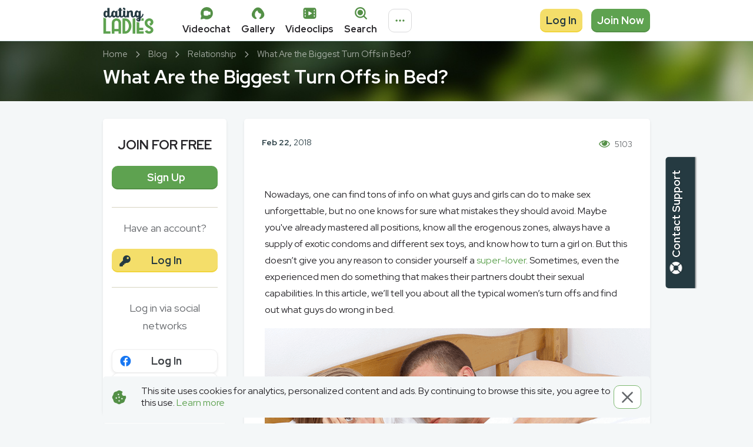

--- FILE ---
content_type: text/html; charset=utf-8
request_url: https://datingladies.com/blog/relationship-/what-are-the-biggest-turn-offs-in-bed
body_size: 52858
content:
<!DOCTYPE html><html lang="en" class="originalDatingLadies"><head><meta charSet="utf-8"/><script>
          (function() {
            var isStartTimeNeedRefresh = document.cookie.indexOf('refreshExecutionStart') !== -1;
            if(isStartTimeNeedRefresh) {
              document.cookie = 'refreshExecutionStart=; expires=Thu, 01 Jan 1970 00:00:00 UTC';
              sessionStorage.setItem('executionStart', 'Wed, 21 Jan 2026 12:02:38 GMT');
            }
          })()</script><link rel="icon" type="image/x-icon" sizes="any" href="/static/images/datingLadies/favicons/favicon.hash6.ico"/><link rel="apple-touch-icon" sizes="180x180" href="/static/images/datingLadies/favicons/appleTouchIcon.hash6.png"/><link rel="icon" type="image/png" sizes="32x32" href="/static/images/datingLadies/favicons/favicon32x32.hash6.png"/><link rel="icon" type="image/png" sizes="16x16" href="/static/images/datingLadies/favicons/favicon16x16.hash6.png"/><link rel="mask-icon" href="/static/images/datingLadies/favicons/safariPinnedTab.hash6.svg" color="#020419"/><link rel="manifest" href="/static/configs/datingLadies/site.webmanifest"/><meta name="msapplication-config" content="/static/configs/datingLadies/browserconfig.xml"/><meta name="theme-color" content="#FFFFFF"/><script async="" src="/static/isolatedScripts/spaManager.build.js?hash=d6209461-9a5f-41f2-8f14-05414b8d092c"></script><meta http-equiv="Content-Type" content="text/html; charset=UTF-8"/><meta http-equiv="X-UA-Compatible" content="IE=edge"/><meta name="format-detection" content="telephone=no"/><meta name="kclid" content="{subid}"/><meta name="viewport" content="width=device-width, initial-scale=1, shrink-to-fit=no, user-scalable=0"/><title>What Are the Biggest Turn Offs in Bed?</title><meta name="description" content="Sometimes, even the experienced men do something that makes their partners doubt their sexual capabilities. In this article, we’ll tell you about all the typical women’s turn offs and find out what guys do wrong in bed."/><meta name="robots" content="index,follow"/><meta property="og:url" content="http://datingladies.com/blog/relationship-/what-are-the-biggest-turn-offs-in-bed"/><meta property="og:title" content="What Are the Biggest Turn Offs in Bed?"/><meta property="og:site_name" content="datingladies.com"/><meta property="og:description" content="Sometimes, even the experienced men do something that makes their partners doubt their sexual capabilities. In this article, we’ll tell you about all the typical women’s turn offs and find out what guys do wrong in bed."/><link rel="canonical" href="https://datingladies.com/blog/relationship-/what-are-the-biggest-turn-offs-in-bed" /><script async="">
          (function() {
            var getCookie = function(name) {
              const nameLen = name.length + 1;
              return document.cookie
                .split(';')
                .map(function(c) { return c.trim() })
                .filter(function(cookie) { return cookie.substring(0, nameLen) === name + '=' })
                .map(function(cookie) { return decodeURIComponent(cookie.substring(nameLen)) })[0] || null;
            };
            
             var acceptCookiePolicy = function() {
              const date = new Date();
              date.setFullYear(date.getFullYear() + 1);
            
              document.cookie = 'accept-cookie=true; expires=' + date.toUTCString() + '; path=/;'
            };
            
            var isCookiePolicyAccepted = Boolean(getCookie('accept-cookie'));
            
            if (!isCookiePolicyAccepted) {
              document.addEventListener('click', acceptCookiePolicy);
            }
          })()
        </script><meta name="next-head-count" content="25"/><link rel="preload" href="/_next/static/css/e88d5c5afebbbf389fc0.css" as="style"/><link rel="stylesheet" href="/_next/static/css/e88d5c5afebbbf389fc0.css" data-n-g=""/><noscript data-n-css=""></noscript></head><link rel="stylesheet" href="/static/styles/index.1.0.0-beta.319.css"/><body><div id="__next"><div></div><div class="styles_header__2kZWO styles_isFixed__BhZLu"><div class="styles_content__16o0d"><section class="styles_header__2DGQ3" id="header"><div class="container isXsFluid isSmFluid"><header class="headerur9Z"><div class="innerYUiO"><div class="logoUL-C"><a href="/" data-attr="logoAtHeader"><span class="logoImageqad- isColorThemeOriginalZGQt"></span></a></div><nav class="siteMenurliA"><a href="/chat_v3/" data-attr="videoChatButtonAtHeader" class="siteMenuLinkxDe-" target="_blank"><span class="siteMenuIconYbde icongOUj"><svg width="25" height="25" viewBox="0 0 25 25" fill="none" xmlns="http://www.w3.org/2000/svg"><path fill-rule="evenodd" clip-rule="evenodd" d="M12.4997 2.08331C18.2528 2.08331 22.9163 6.74685 22.9163 12.5C22.9163 18.2531 18.2528 22.9166 12.4997 22.9166C10.8144 22.9194 9.15384 22.5116 7.66162 21.7285L3.19283 22.8912C3.04377 22.9298 2.88671 22.9296 2.73812 22.8892C2.58936 22.8487 2.45346 22.7693 2.34444 22.6603C2.23552 22.5513 2.15609 22.4163 2.11556 22.2676C2.07507 22.119 2.07495 21.9621 2.11353 21.8129L3.27523 17.3441C2.49606 15.865 2.08301 14.2114 2.08301 12.5C2.08301 6.74685 6.74655 2.08331 12.4997 2.08331ZM11.4926 8.33331C10.3242 8.33332 9.3945 8.42991 8.75415 8.52761C7.9827 8.64477 7.43163 9.26854 7.37476 10.025C7.33147 10.6005 7.29134 11.4255 7.29134 12.5C7.29134 13.5745 7.33147 14.3994 7.37476 14.975C7.43163 15.7314 7.9827 16.3552 8.75415 16.4724C9.3945 16.57 10.3242 16.6666 11.4926 16.6666C12.6613 16.6666 13.5917 16.5701 14.2321 16.4724C15.0034 16.3551 15.5536 15.7313 15.6104 14.975C15.6215 14.8305 15.6321 14.6697 15.642 14.4938C16.1028 14.7678 16.6516 15.0523 17.2462 15.274C17.8876 15.5131 18.5459 15.0896 18.6296 14.4358C18.6907 13.9606 18.7497 13.2945 18.7497 12.5C18.7497 11.7054 18.6907 11.0394 18.6296 10.5641C18.5456 9.91014 17.8876 9.48687 17.2462 9.72593C16.6517 9.94762 16.1028 10.2314 15.642 10.5051C15.6321 10.3295 15.6215 10.1693 15.6104 10.025C15.5536 9.26863 15.0034 8.64486 14.2321 8.52761C13.5917 8.42963 12.6613 8.33331 11.4926 8.33331Z" fill="#549047"></path></svg></span><span class="siteMenuTextAy0J">Videochat</span></a><a href="/profiles" data-attr="ladiesGalleryButtonAtHeader" class="siteMenuLinkxDe-" target="_self"><span class="siteMenuIconYbde icongOUj"><svg width="25" height="25" viewBox="0 0 25 25" fill="none" xmlns="http://www.w3.org/2000/svg"><path d="M19.5836 6.66675C17.6211 4.05008 15.1253 2.60425 12.5003 2.60425C9.87526 2.60425 7.37943 4.05008 5.41693 6.66675C3.94088 8.63446 2.16068 11.2917 1.91484 14.0876C1.7888 15.5292 2.06797 17.0053 2.9763 18.4105C3.87318 19.798 5.3388 21.047 7.47109 22.1397C8.78255 22.8115 10.2107 21.9105 10.3971 20.5949C9.95393 20.2963 9.54763 19.9463 9.18672 19.5522C8.13151 18.4011 7.29088 16.7157 7.29088 14.5834C7.29088 11.0126 9.13463 8.60946 11.3534 7.97508C11.6471 7.89175 11.9784 8.11258 12.0138 8.41675C12.1608 9.67611 12.7622 10.8386 13.7051 11.6862C14.6481 12.5339 15.8678 13.0084 17.1357 13.0209C17.8378 13.0272 17.7086 14.1251 17.7086 14.5834C17.7086 16.7157 16.869 18.4011 15.8128 19.5522C15.4357 19.9647 15.0211 20.3167 14.6003 20.597C14.7669 21.9178 16.1815 22.8261 17.494 22.1917C19.7492 21.1042 21.2888 19.8553 22.2211 18.4574C23.1659 17.0386 23.4326 15.5438 23.2701 14.0886C22.9576 11.2865 21.044 8.61258 19.5836 6.66675Z" fill="#E5396C"></path></svg></span><span class="siteMenuTextAy0J">Gallery</span></a><a href="/videoclips" data-attr="videoClipsButtonAtHeader" class="siteMenuLinkxDe-" target="_self"><span class="siteMenuIconYbde icongOUj"><svg width="25" height="25" viewBox="0 0 25 25" fill="none" xmlns="http://www.w3.org/2000/svg"><path d="M5.07812 3.125C4.14572 3.125 3.25151 3.4954 2.5922 4.1547C1.9329 4.81401 1.5625 5.70822 1.5625 6.64062V18.3594C1.5625 19.2918 1.9329 20.186 2.5922 20.8453C3.25151 21.5046 4.14572 21.875 5.07812 21.875H19.9219C20.8543 21.875 21.7485 21.5046 22.4078 20.8453C23.0671 20.186 23.4375 19.2918 23.4375 18.3594V6.64062C23.4375 5.70822 23.0671 4.81401 22.4078 4.1547C21.7485 3.4954 20.8543 3.125 19.9219 3.125H5.07812ZM20.3125 6.25C20.5197 6.25 20.7184 6.33231 20.8649 6.47882C21.0114 6.62534 21.0938 6.82405 21.0938 7.03125V8.59375C21.0938 8.80095 21.0114 8.99966 20.8649 9.14618C20.7184 9.29269 20.5197 9.375 20.3125 9.375C20.1053 9.375 19.9066 9.29269 19.7601 9.14618C19.6136 8.99966 19.5312 8.80095 19.5312 8.59375V7.03125C19.5312 6.82405 19.6136 6.62534 19.7601 6.47882C19.9066 6.33231 20.1053 6.25 20.3125 6.25ZM19.5312 11.7188C19.5312 11.5115 19.6136 11.3128 19.7601 11.1663C19.9066 11.0198 20.1053 10.9375 20.3125 10.9375C20.5197 10.9375 20.7184 11.0198 20.8649 11.1663C21.0114 11.3128 21.0938 11.5115 21.0938 11.7188V13.2812C21.0938 13.4885 21.0114 13.6872 20.8649 13.8337C20.7184 13.9802 20.5197 14.0625 20.3125 14.0625C20.1053 14.0625 19.9066 13.9802 19.7601 13.8337C19.6136 13.6872 19.5312 13.4885 19.5312 13.2812V11.7188ZM20.3125 15.625C20.5197 15.625 20.7184 15.7073 20.8649 15.8538C21.0114 16.0003 21.0938 16.199 21.0938 16.4062V17.9688C21.0938 18.176 21.0114 18.3747 20.8649 18.5212C20.7184 18.6677 20.5197 18.75 20.3125 18.75C20.1053 18.75 19.9066 18.6677 19.7601 18.5212C19.6136 18.3747 19.5312 18.176 19.5312 17.9688V16.4062C19.5312 16.199 19.6136 16.0003 19.7601 15.8538C19.9066 15.7073 20.1053 15.625 20.3125 15.625ZM3.90625 7.03125C3.90625 6.82405 3.98856 6.62534 4.13507 6.47882C4.28159 6.33231 4.4803 6.25 4.6875 6.25C4.8947 6.25 5.09341 6.33231 5.23993 6.47882C5.38644 6.62534 5.46875 6.82405 5.46875 7.03125V8.59375C5.46875 8.80095 5.38644 8.99966 5.23993 9.14618C5.09341 9.29269 4.8947 9.375 4.6875 9.375C4.4803 9.375 4.28159 9.29269 4.13507 9.14618C3.98856 8.99966 3.90625 8.80095 3.90625 8.59375V7.03125ZM4.6875 10.9375C4.8947 10.9375 5.09341 11.0198 5.23993 11.1663C5.38644 11.3128 5.46875 11.5115 5.46875 11.7188V13.2812C5.46875 13.4885 5.38644 13.6872 5.23993 13.8337C5.09341 13.9802 4.8947 14.0625 4.6875 14.0625C4.4803 14.0625 4.28159 13.9802 4.13507 13.8337C3.98856 13.6872 3.90625 13.4885 3.90625 13.2812V11.7188C3.90625 11.5115 3.98856 11.3128 4.13507 11.1663C4.28159 11.0198 4.4803 10.9375 4.6875 10.9375ZM3.90625 16.4062C3.90625 16.199 3.98856 16.0003 4.13507 15.8538C4.28159 15.7073 4.4803 15.625 4.6875 15.625C4.8947 15.625 5.09341 15.7073 5.23993 15.8538C5.38644 16.0003 5.46875 16.199 5.46875 16.4062V17.9688C5.46875 18.176 5.38644 18.3747 5.23993 18.5212C5.09341 18.6677 4.8947 18.75 4.6875 18.75C4.4803 18.75 4.28159 18.6677 4.13507 18.5212C3.98856 18.3747 3.90625 18.176 3.90625 17.9688V16.4062ZM10.1562 10.1953C10.1562 9.5625 10.8422 9.16953 11.3875 9.48828L15.7625 12.0445C15.868 12.1061 15.9556 12.1943 16.0164 12.3002C16.0773 12.4062 16.1093 12.5263 16.1093 12.6484C16.1093 12.7706 16.0773 12.8907 16.0164 12.9966C15.9556 13.1026 15.868 13.1908 15.7625 13.2523L11.3875 15.8086C11.2632 15.8811 11.1219 15.9196 10.978 15.9201C10.834 15.9206 10.6925 15.8832 10.5676 15.8116C10.4428 15.7399 10.339 15.6367 10.2668 15.5122C10.1945 15.3876 10.1564 15.2463 10.1562 15.1023V10.1953Z" fill="#549047"></path></svg></span><span class="siteMenuTextAy0J">Videoclips  </span></a><a href="/search" data-attr="searchButtonAtHeader" class="siteMenuLinkxDe-" target="_self"><span class="siteMenuIconYbde icongOUj"><svg width="25" height="25" viewBox="0 0 25 25" fill="none" xmlns="http://www.w3.org/2000/svg"><path fill-rule="evenodd" clip-rule="evenodd" d="M4.39371 11.3426C4.39371 10.4301 4.57343 9.52652 4.92263 8.68349C5.27183 7.84046 5.78365 7.07446 6.42888 6.42923C7.07411 5.784 7.84011 5.27217 8.68314 4.92298C9.52617 4.57378 10.4297 4.39405 11.3422 4.39405C12.2547 4.39405 13.1583 4.57378 14.0013 4.92298C14.8443 5.27217 15.6103 5.784 16.2556 6.42923C16.9008 7.07446 17.4126 7.84046 17.7618 8.68349C18.111 9.52652 18.2907 10.4301 18.2907 11.3426C18.2907 13.1854 17.5587 14.9528 16.2556 16.2559C14.9525 17.559 13.1851 18.2911 11.3422 18.2911C9.49936 18.2911 7.73198 17.559 6.42888 16.2559C5.12578 14.9528 4.39371 13.1854 4.39371 11.3426ZM11.3422 2.07788C9.86782 2.07809 8.41475 2.43019 7.10379 3.10492C5.79283 3.77964 4.66183 4.75751 3.8048 5.95724C2.94777 7.15698 2.38944 8.54394 2.17624 10.0028C1.96303 11.4618 2.10109 12.9505 2.57896 14.3453C3.05682 15.7401 3.86068 17.0007 4.92372 18.0224C5.98677 19.0441 7.27831 19.7973 8.69099 20.2194C10.1037 20.6416 11.5967 20.7204 13.046 20.4495C14.4953 20.1786 15.859 19.5656 17.0238 18.6617L20.9462 22.5841C21.1646 22.7951 21.4572 22.9118 21.7608 22.9092C22.0645 22.9065 22.3549 22.7847 22.5697 22.57C22.7844 22.3553 22.9062 22.0648 22.9088 21.7612C22.9115 21.4575 22.7947 21.165 22.5838 20.9466L18.6613 17.0241C19.7246 15.6547 20.3822 14.0143 20.5594 12.2896C20.7366 10.5649 20.4264 8.82511 19.6639 7.26802C18.9014 5.71092 17.7172 4.39902 16.2461 3.48151C14.775 2.564 13.076 2.07769 11.3422 2.07788ZM11.3422 15.9749C12.5708 15.9749 13.7491 15.4869 14.6178 14.6181C15.4865 13.7494 15.9746 12.5711 15.9746 11.3426C15.9746 10.114 15.4865 8.93574 14.6178 8.06701C13.7491 7.19828 12.5708 6.71023 11.3422 6.71023C10.1136 6.71023 8.93539 7.19828 8.06666 8.06701C7.19793 8.93574 6.70988 10.114 6.70988 11.3426C6.70988 12.5711 7.19793 13.7494 8.06666 14.6181C8.93539 15.4869 10.1136 15.9749 11.3422 15.9749Z" fill="#E5396C"></path></svg></span><span class="siteMenuTextAy0J">Search</span></a></nav><div class="dropDownAKz9 isSecondarypHPX"><button type="button" class="hamburgermM55 isDisableVxBJ isSecondarypHPX" disabled="" data-attr="moreDropDownMenuAtHeader"><span class="hamburgerBoxdLs4"><svg width="20" height="20" viewBox="0 0 20 20" fill="none" xmlns="http://www.w3.org/2000/svg" class="icongOUj"><path d="M5.83333 10C5.83333 10.4421 5.65774 10.866 5.34518 11.1786C5.03262 11.4911 4.60869 11.6667 4.16667 11.6667C3.72464 11.6667 3.30072 11.4911 2.98816 11.1786C2.67559 10.866 2.5 10.4421 2.5 10C2.5 9.55801 2.67559 9.13409 2.98816 8.82153C3.30072 8.50897 3.72464 8.33337 4.16667 8.33337C4.60869 8.33337 5.03262 8.50897 5.34518 8.82153C5.65774 9.13409 5.83333 9.55801 5.83333 10ZM11.6667 10C11.6667 10.4421 11.4911 10.866 11.1785 11.1786C10.866 11.4911 10.442 11.6667 10 11.6667C9.55797 11.6667 9.13405 11.4911 8.82149 11.1786C8.50893 10.866 8.33333 10.4421 8.33333 10C8.33333 9.55801 8.50893 9.13409 8.82149 8.82153C9.13405 8.50897 9.55797 8.33337 10 8.33337C10.442 8.33337 10.866 8.50897 11.1785 8.82153C11.4911 9.13409 11.6667 9.55801 11.6667 10ZM17.5 10C17.5 10.4421 17.3244 10.866 17.0118 11.1786C16.6993 11.4911 16.2754 11.6667 15.8333 11.6667C15.3913 11.6667 14.9674 11.4911 14.6548 11.1786C14.3423 10.866 14.1667 10.4421 14.1667 10C14.1667 9.55801 14.3423 9.13409 14.6548 8.82153C14.9674 8.50897 15.3913 8.33337 15.8333 8.33337C16.2754 8.33337 16.6993 8.50897 17.0118 8.82153C17.3244 9.13409 17.5 9.55801 17.5 10Z" fill="#E50000"></path></svg></span></button><div class="dropDownMenud6PS isHidden1upv isSecondarypHPX" data-attr="accountMenuDropdown"><a href="/support" data-attr="supportButtonAtHeader" class="listItemrCqw"><span class="leftBoxEndb" data-attr="leftBox"><span class="icongOUj"><svg width="25" height="25" viewBox="0 0 25 25" fill="none" xmlns="http://www.w3.org/2000/svg"><path d="M20.3986 19.2923C22.0269 17.4046 22.921 14.9936 22.9173 12.5007C22.921 10.0077 22.0269 7.59675 20.3986 5.709L15.9475 10.159C16.4179 10.8492 16.6688 11.6654 16.6673 12.5007C16.6688 13.3359 16.4179 14.1521 15.9475 14.8423L20.3986 19.2923ZM19.2923 20.3986C17.4046 22.0269 14.9936 22.921 12.5007 22.9173C10.0077 22.921 7.59675 22.0269 5.709 20.3986L10.159 15.9475C10.8492 16.4179 11.6654 16.6688 12.5007 16.6673C13.3359 16.6688 14.1521 16.4179 14.8423 15.9475L19.2923 20.3986ZM4.60275 19.2923L9.05379 14.8423C8.58351 14.1521 8.33263 13.3359 8.334 12.5007C8.334 11.6319 8.59962 10.8267 9.05379 10.159L4.60275 5.70796C2.97422 7.59598 2.08009 10.0073 2.084 12.5007C2.08034 14.9936 2.97446 17.4046 4.60275 19.2923ZM12.5007 8.334C11.6319 8.334 10.8267 8.59962 10.159 9.05379L5.70796 4.60275C7.59598 2.97422 10.0073 2.08009 12.5007 2.084C14.9936 2.08034 17.4046 2.97446 19.2923 4.60275L14.8423 9.05379C14.1521 8.58351 13.3359 8.33263 12.5007 8.334Z" fill="#E5396C"></path></svg></span></span><span class="textm-ZZ"><span class="h5 text isBold typographyo1Vm paletteColorTextMainRrNT inheritTd-H">Support</span></span></a><a href="/support#faq" data-attr="faqButtonAtHeader" class="listItemrCqw"><span class="leftBoxEndb" data-attr="leftBox"><span class="icongOUj"><svg width="25" height="25" viewBox="0 0 25 25" fill="none" xmlns="http://www.w3.org/2000/svg"><path fill-rule="evenodd" clip-rule="evenodd" d="M22.9168 12.4999C22.9168 18.253 18.2533 22.9166 12.5002 22.9166C6.74704 22.9166 2.0835 18.253 2.0835 12.4999C2.0835 6.74679 6.74704 2.08325 12.5002 2.08325C18.2533 2.08325 22.9168 6.74679 22.9168 12.4999ZM12.5002 8.07283C11.8533 8.07283 11.3283 8.59784 11.3283 9.24471C11.3283 9.45191 11.246 9.65062 11.0995 9.79714C10.953 9.94365 10.7542 10.026 10.547 10.026C10.3398 10.026 10.1411 9.94365 9.99461 9.79714C9.8481 9.65062 9.76579 9.45191 9.76579 9.24471C9.7658 8.79673 9.87588 8.35561 10.0864 7.96015C10.2968 7.56469 10.6012 7.22699 10.9728 6.97676C11.3444 6.72653 11.7718 6.57142 12.2173 6.52509C12.6629 6.47875 13.1131 6.5426 13.5282 6.71102C13.9433 6.87945 14.3107 7.14728 14.598 7.49098C14.8853 7.83467 15.0838 8.2437 15.176 8.6821C15.2682 9.12049 15.2513 9.57482 15.1267 10.0051C15.0021 10.4354 14.7737 10.8286 14.4616 11.1499C14.3658 11.2485 14.2741 11.3412 14.1866 11.428C13.9757 11.6302 13.777 11.8448 13.5918 12.0708C13.3627 12.3645 13.2814 12.5801 13.2814 12.7603V13.5416C13.2814 13.7488 13.1991 13.9475 13.0526 14.094C12.9061 14.2405 12.7074 14.3228 12.5002 14.3228C12.293 14.3228 12.0942 14.2405 11.9477 14.094C11.8012 13.9475 11.7189 13.7488 11.7189 13.5416V12.7603C11.7189 12.078 12.0366 11.5249 12.3585 11.1114C12.597 10.8051 12.896 10.5072 13.1397 10.2635C13.2134 10.1905 13.2804 10.1232 13.3408 10.0614C13.5013 9.89617 13.6096 9.68731 13.6521 9.46091C13.6946 9.2345 13.6694 9.00059 13.5797 8.78841C13.49 8.57624 13.3398 8.3952 13.1478 8.26793C12.9558 8.14066 12.7305 8.0728 12.5002 8.07283ZM12.5002 17.7083C12.7764 17.7083 13.0414 17.5985 13.2367 17.4032C13.4321 17.2078 13.5418 16.9429 13.5418 16.6666C13.5418 16.3903 13.4321 16.1254 13.2367 15.93C13.0414 15.7347 12.7764 15.6249 12.5002 15.6249C12.2239 15.6249 11.9589 15.7347 11.7636 15.93C11.5682 16.1254 11.4585 16.3903 11.4585 16.6666C11.4585 16.9429 11.5682 17.2078 11.7636 17.4032C11.9589 17.5985 12.2239 17.7083 12.5002 17.7083Z" fill="#E5396C"></path></svg></span></span><span class="textm-ZZ"><span class="h5 text isBold typographyo1Vm paletteColorTextMainRrNT inheritTd-H">FAQ</span></span></a><a href="/legal" data-attr="legalButtonAtHeader" class="listItemrCqw"><span class="leftBoxEndb" data-attr="leftBox"><span class="icongOUj"><svg width="25" height="25" viewBox="0 0 25 25" fill="none" xmlns="http://www.w3.org/2000/svg"><path fill-rule="evenodd" clip-rule="evenodd" d="M4.94775 8.33325C4.94775 5.38742 4.94775 3.91346 5.86338 2.99888C6.77796 2.08325 8.25192 2.08325 11.1978 2.08325H13.2811C16.2269 2.08325 17.7009 2.08325 18.6155 2.99888C19.5311 3.91346 19.5311 5.38742 19.5311 8.33325V16.6666C19.5311 19.6124 19.5311 21.0864 18.6155 22.001C17.7009 22.9166 16.2269 22.9166 13.2811 22.9166H11.1978C8.25192 22.9166 6.77796 22.9166 5.86338 22.001C4.94775 21.0864 4.94775 19.6124 4.94775 16.6666V8.33325ZM8.56199 17.1558C8.41548 17.3023 8.33317 17.5011 8.33317 17.7083C8.33317 17.9155 8.41548 18.1142 8.56199 18.2607C8.70851 18.4072 8.90722 18.4895 9.11442 18.4895H12.2394C12.4466 18.4895 12.6453 18.4072 12.7918 18.2607C12.9384 18.1142 13.0207 17.9155 13.0207 17.7083C13.0207 17.5011 12.9384 17.3023 12.7918 17.1558C12.6453 17.0093 12.4466 16.927 12.2394 16.927H9.11442C8.90722 16.927 8.70851 17.0093 8.56199 17.1558ZM8.56199 12.9892C8.70851 12.8426 8.90722 12.7603 9.11442 12.7603H15.3644C15.5716 12.7603 15.7703 12.8426 15.9168 12.9892C16.0634 13.1357 16.1457 13.3344 16.1457 13.5416C16.1457 13.7488 16.0634 13.9475 15.9168 14.094C15.7703 14.2405 15.5716 14.3228 15.3644 14.3228H9.11442C8.90722 14.3228 8.70851 14.2405 8.56199 14.094C8.41548 13.9475 8.33317 13.7488 8.33317 13.5416C8.33317 13.3344 8.41548 13.1357 8.56199 12.9892ZM8.56199 8.82249C8.41548 8.969 8.33317 9.16772 8.33317 9.37492C8.33317 9.58212 8.41548 9.78083 8.56199 9.92735C8.70851 10.0739 8.90722 10.1562 9.11442 10.1562H15.3644C15.5716 10.1562 15.7703 10.0739 15.9168 9.92735C16.0634 9.78083 16.1457 9.58212 16.1457 9.37492C16.1457 9.16772 16.0634 8.969 15.9168 8.82249C15.7703 8.67598 15.5716 8.59367 15.3644 8.59367H9.11442C8.90722 8.59367 8.70851 8.67598 8.56199 8.82249ZM1.82275 14.5834V10.4167C1.82275 7.47085 1.82275 5.99794 2.73838 5.08231C2.96581 4.85576 3.23644 4.67723 3.53421 4.55731L3.51338 4.6969C3.38525 5.6521 3.38525 6.84585 3.38525 8.23127V8.23127V16.7698C3.38525 18.1552 3.38525 19.3479 3.51338 20.3042L3.53317 20.4438C3.22484 20.3146 2.96442 20.1448 2.73838 19.9188C1.82275 19.0031 1.82275 17.5302 1.82275 14.5834ZM22.6561 14.5834V10.4167C22.6561 7.47085 22.6561 5.99794 21.7405 5.08231C21.5144 4.85627 21.254 4.68544 20.9446 4.55731L20.9655 4.6969C21.0936 5.65209 21.0936 6.84582 21.0936 8.23121V8.23127V16.7698V16.7699C21.0936 18.1553 21.0936 19.348 20.9655 20.3042L20.9457 20.4438C21.254 20.3146 21.5144 20.1448 21.7405 19.9188C22.6561 19.0031 22.6561 17.5302 22.6561 14.5834Z" fill="#E5396C"></path></svg></span></span><span class="textm-ZZ"><span class="h5 text isBold typographyo1Vm paletteColorTextMainRrNT inheritTd-H">Legal</span></span></a></div></div><div class="authButtonsWrapper-c9W"><div class="authButtons0n27"><div class="authButtonLoginbgOA"><button type="button" class="buttonKEe2 isSecondarylmyJ isFluidVErv isDisabledqA1u undefined " disabled="" data-attr="logInButtonAtHeader"><span class="textQeIJ isMdOffsetWTys isNoPaddingTextLeftXhbu">Log In</span><span class="outline2l6J"></span></button></div><div class="authButtonRegisterbjbf"><button type="button" class="buttonKEe2 isPrimaryIhCF isFluidVErv isDisabledqA1u undefined " disabled="" data-attr="signUpButtonAtHeader"><span class="textQeIJ">Join Now</span><span class="outline2l6J"></span></button></div></div></div></div></header></div><div id="nprogress"><div class="bar styles_spinnerBar__lr_HC styles_isLoading__1JKJ1" style="animation-duration:80s"><div class="peg"></div></div><div class="spinner"><div class="spinner-icon"></div></div></div></section></div></div><section><section class="heroImtj isHeroDefaultcOhn isSecondary9AjU"><div class="container containergS7K isXsFluid isSmFluid"><div class="row heroWrap2vFh"><div class="col isXs12 isSm12 isMd12 isLg12 isXl12 undefined"><div itemscope="" itemType="https://schema.org/WebPage"><ul class="breadcrumbso6nn" data-attr="breadcrumbsBlock" itemProp="breadcrumb" itemscope="" itemType="http://schema.org/BreadcrumbList"><li class="breadcrumbLHhw" data-attr="breadcrumb" itemProp="itemListElement" itemscope="" itemType="https://schema.org/ListItem"><div class="itemCGLj isLinkg5Zi"><a href="/" data-attr="breadcrumbsHome"><span itemProp="name">Home</span><link itemProp="item" href="/"/><meta itemProp="position" content="1"/></a><span class="iconR2QZ divider8CMY"><svg width="25" height="25" viewBox="0 0 25 25" fill="none" xmlns="http://www.w3.org/2000/svg"><path d="M10.0028 7.39627C10.0725 7.32652 10.1528 7.29164 10.2434 7.29164C10.3341 7.29164 10.4143 7.32652 10.4841 7.39627L15.3599 12.2721C15.4297 12.3419 15.4646 12.4221 15.4646 12.5128C15.4646 12.6034 15.4297 12.6837 15.3599 12.7534L10.4841 17.6293C10.4143 17.699 10.3341 17.7339 10.2434 17.7339C10.1528 17.7339 10.0725 17.699 10.0028 17.6293L9.47963 17.1061C9.40988 17.0363 9.375 16.9561 9.375 16.8654C9.375 16.7748 9.40988 16.6945 9.47963 16.6248L13.5917 12.5128L9.47963 8.40074C9.40988 8.33098 9.375 8.25077 9.375 8.16008C9.375 8.0694 9.40988 7.98919 9.47963 7.91943L10.0028 7.39627Z" fill="#34B4E6"></path></svg></span></div></li><li class="breadcrumbLHhw" data-attr="breadcrumb" itemProp="itemListElement" itemscope="" itemType="https://schema.org/ListItem"><div class="itemCGLj isLinkg5Zi"><a href="/blog" data-attr="breadcrumbsLink"><span itemProp="name">Blog</span><link itemProp="item" href="/blog"/><meta itemProp="position" content="2"/></a><span class="iconR2QZ divider8CMY"><svg width="25" height="25" viewBox="0 0 25 25" fill="none" xmlns="http://www.w3.org/2000/svg"><path d="M10.0028 7.39627C10.0725 7.32652 10.1528 7.29164 10.2434 7.29164C10.3341 7.29164 10.4143 7.32652 10.4841 7.39627L15.3599 12.2721C15.4297 12.3419 15.4646 12.4221 15.4646 12.5128C15.4646 12.6034 15.4297 12.6837 15.3599 12.7534L10.4841 17.6293C10.4143 17.699 10.3341 17.7339 10.2434 17.7339C10.1528 17.7339 10.0725 17.699 10.0028 17.6293L9.47963 17.1061C9.40988 17.0363 9.375 16.9561 9.375 16.8654C9.375 16.7748 9.40988 16.6945 9.47963 16.6248L13.5917 12.5128L9.47963 8.40074C9.40988 8.33098 9.375 8.25077 9.375 8.16008C9.375 8.0694 9.40988 7.98919 9.47963 7.91943L10.0028 7.39627Z" fill="#34B4E6"></path></svg></span></div></li><li class="breadcrumbLHhw" data-attr="breadcrumb" itemProp="itemListElement" itemscope="" itemType="https://schema.org/ListItem"><div class="itemCGLj isLinkg5Zi"><a href="/blog/relationship-" data-attr="breadcrumbsLink"><span itemProp="name">Relationship </span><link itemProp="item" href="/blog/relationship-"/><meta itemProp="position" content="3"/></a><span class="iconR2QZ divider8CMY"><svg width="25" height="25" viewBox="0 0 25 25" fill="none" xmlns="http://www.w3.org/2000/svg"><path d="M10.0028 7.39627C10.0725 7.32652 10.1528 7.29164 10.2434 7.29164C10.3341 7.29164 10.4143 7.32652 10.4841 7.39627L15.3599 12.2721C15.4297 12.3419 15.4646 12.4221 15.4646 12.5128C15.4646 12.6034 15.4297 12.6837 15.3599 12.7534L10.4841 17.6293C10.4143 17.699 10.3341 17.7339 10.2434 17.7339C10.1528 17.7339 10.0725 17.699 10.0028 17.6293L9.47963 17.1061C9.40988 17.0363 9.375 16.9561 9.375 16.8654C9.375 16.7748 9.40988 16.6945 9.47963 16.6248L13.5917 12.5128L9.47963 8.40074C9.40988 8.33098 9.375 8.25077 9.375 8.16008C9.375 8.0694 9.40988 7.98919 9.47963 7.91943L10.0028 7.39627Z" fill="#34B4E6"></path></svg></span></div></li><li class="breadcrumbLHhw" data-attr="breadcrumb" itemProp="itemListElement" itemscope="" itemType="https://schema.org/ListItem"><div class="itemCGLj isTextEe-o"><span data-attr="breadcrumbsLastItem"><span itemProp="name">What Are the Biggest Turn Offs in Bed?</span><meta itemProp="position" content="4"/></span></div></li></ul></div></div><div class="col isXs12 isSm12 isMd12 isLg12 isXl12"><div class="titleBlockVydi"><h1 class="styles_title__3b4Gx styles_isSecondary__3jbmb">What Are the Biggest Turn Offs in Bed?</h1></div></div></div></div></section></section><section class="styles_alert__2dYGa styles_isStaticVariant__3Qc7K styles_isBackgroundColor40__1N7iD"><div class="container isXsFluid"><div class="styles_content__3voVc"></div></div></section><section class="styles_content__y7nwE styles_withSideBar__bwZ-m styles_isBackgroundColorVar1__3UNsM" data-attr="blogView"><div class="container isXsFluid isSmFluid"><div class="row"><div class="col isXs12 isSm12 isMd12 isLg3 isXl3 styles_sideBar__iJ_2A styles_withSideBarOffset60__3qV9L"><div class="styles_joinCard__3BnfY styles_isColumn__2rGAQ" data-attr="joinCard"><div class="styles_joinBlock__2Yw6S"><span class="h3 typographyo1Vm paletteColor44WbnA inheritTd-H styles_title__3WAxV">JOIN FOR FREE</span><div class="styles_signupButtonWrapper__3Q_vP"><button type="button" class="buttonKEe2 isPrimaryIhCF isFluidVErv isDisabledqA1u undefined " disabled="" data-attr="registerButtonAtJoinCard"><span class="iconContainerNF8c"></span><span class="textQeIJ">Sign Up</span><span class="outline2l6J"></span></button></div></div><div class="styles_loginBlock__1Wj45"><div class="styles_divider__lBaz_"></div><p class="text isSize2 typographyo1Vm paletteColor46NBO6 inheritTd-H styles_joinText__qR7Lz styles_textWrapperMd__1Mti0">Have an account?</p><div class="styles_loginButtonWrapper__aQ-tb"><button type="button" class="buttonKEe2 isSecondarylmyJ isFluidVErv isDisabledqA1u undefined " disabled="" data-attr="loginButtonAtJoinCard"><span class="iconContainerNF8c isAbsolute0dYO"><svg width="25" height="25" viewBox="0 0 25 25" fill="none" xmlns="http://www.w3.org/2000/svg"><path d="M21.875 9.57035C21.875 13.13 18.9893 16.0156 15.4297 16.0156C15.0188 16.0156 14.6171 15.9767 14.2275 15.9032L13.3482 16.8925C13.2657 16.9853 13.1645 17.0595 13.0513 17.1104C12.9381 17.1612 12.8154 17.1875 12.6913 17.1875H11.3281V18.6523C11.3281 19.1378 10.9346 19.5312 10.4492 19.5312H8.98438V20.9961C8.98438 21.4815 8.59088 21.875 8.10547 21.875H4.00391C3.51849 21.875 3.125 21.4815 3.125 20.9961V18.1375C3.125 17.9044 3.21761 17.6808 3.38241 17.516L9.30778 11.5906C9.09819 10.9551 8.98438 10.276 8.98438 9.57031C8.98438 6.01067 11.87 3.12504 15.4297 3.125C18.9998 3.12496 21.875 6.00016 21.875 9.57035ZM15.4297 7.8125C15.4297 8.78333 16.2167 9.57031 17.1875 9.57031C18.1583 9.57031 18.9453 8.78333 18.9453 7.8125C18.9453 6.84167 18.1583 6.05469 17.1875 6.05469C16.2167 6.05469 15.4297 6.84167 15.4297 7.8125Z" fill="#34B4E6"></path></svg></span><span class="textQeIJ">Log In</span><span class="outline2l6J"></span></button></div><div class="styles_divider__lBaz_"></div><div class="offsetWrappersijR isOuterBottomOffset25pxuMkl"><p class="text isSize2 typographyo1Vm paletteColor46NBO6 inheritTd-H">Log in via social networks</p></div><div><div class="socialLoginN9Nr"><div class="tooltipfjQ-"><div class="contentfaso isGap10anqz isDirectionVertical66QT"><button type="button" class="buttonKEe2 isSocialwTPI isFluidVErv isDisabledqA1u undefined " disabled="" data-attr="facebookLoginAtCtaCard"><span class="iconContainerNF8c isAbsolute0dYO isSize25qBuO"><svg width="25" height="26" viewBox="0 0 25 26" fill="none" xmlns="http://www.w3.org/2000/svg"><path d="M12.3751 3.53882C7.19741 3.53882 3 7.73623 3 12.9139C3 17.5576 6.37989 21.4034 10.8115 22.1481V14.8698H8.54995V12.2506H10.8115V10.3193C10.8115 8.07844 12.1801 6.85731 14.1794 6.85731C15.1369 6.85731 15.9598 6.92866 16.1987 6.96009V9.30237L14.8121 9.30304C13.725 9.30304 13.5154 9.8195 13.5154 10.5776V12.2492H16.1092L15.7709 14.8684H13.5154V22.2108C18.1539 21.6462 21.75 17.7024 21.75 12.9112C21.75 7.73623 17.5526 3.53882 12.3751 3.53882Z" fill="#1877F2"></path></svg></span><span class="textQeIJ">Log In</span><span class="outline2l6J"></span></button><button type="button" class="buttonKEe2 isSocialwTPI isFluidVErv isDisabledqA1u undefined " disabled="" data-attr="googleLoginAtCtaCard"><span class="iconContainerNF8c isAbsolute0dYO isSize25qBuO"><svg width="25" height="26" viewBox="0 0 25 26" fill="none" xmlns="http://www.w3.org/2000/svg"><path d="M7.15542 14.831L6.50275 17.2675L4.11728 17.3179C3.40437 15.9956 3 14.4828 3 12.8751C3 11.3205 3.37808 9.85446 4.04825 8.5636H4.04876L6.1725 8.95296L7.10283 11.064C6.90811 11.6316 6.80199 12.241 6.80199 12.8751C6.80206 13.5633 6.92672 14.2227 7.15542 14.831Z" fill="#FBBB00"></path><path d="M21.5862 11.1237C21.6939 11.6908 21.75 12.2765 21.75 12.875C21.75 13.5462 21.6794 14.2009 21.545 14.8325C21.0886 16.9815 19.8961 18.8581 18.2442 20.186L18.2437 20.1855L15.5687 20.049L15.1901 17.6857C16.2863 17.0428 17.1429 16.0368 17.5941 14.8325H12.5811V11.1237H17.6673H21.5862Z" fill="#518EF8"></path><path d="M18.2436 20.1855L18.2441 20.186C16.6375 21.4773 14.5966 22.25 12.375 22.25C8.80471 22.25 5.70066 20.2545 4.11719 17.3178L7.15533 14.8309C7.94704 16.9438 9.98535 18.448 12.375 18.448C13.4021 18.448 14.3643 18.1703 15.19 17.6856L18.2436 20.1855Z" fill="#28B446"></path><path d="M18.3592 5.65831L15.3221 8.14475C14.4675 7.61059 13.4574 7.30202 12.3751 7.30202C9.93144 7.30202 7.85501 8.87516 7.10296 11.0639L4.04885 8.56355H4.04834C5.60863 5.5553 8.75183 3.5 12.3751 3.5C14.6499 3.5 16.7356 4.31028 18.3592 5.65831Z" fill="#F14336"></path></svg></span><span class="textQeIJ">Log In</span><span class="outline2l6J"></span></button></div></div></div></div></div></div><div class="styles_shareButtons__1FGcL styles_column__1EER9" data-attr="sidebarShareButtons"><span class="h5 text isBold typographyo1Vm paletteColor46NBO6 inheritTd-H uppercaserYqi styles_shareButtonsTitle__57CAO styles_column__1EER9">Share</span><div class="styles_offsetSm__Ly9O-"><button type="button" class="buttonKEe2 isSocialwTPI isFluidVErv undefined " data-attr="facebookShareButton"><span class="iconContainerNF8c"><svg width="25" height="26" viewBox="0 0 25 26" fill="none" xmlns="http://www.w3.org/2000/svg"><path d="M12.3751 3.53882C7.19741 3.53882 3 7.73623 3 12.9139C3 17.5576 6.37989 21.4034 10.8115 22.1481V14.8698H8.54995V12.2506H10.8115V10.3193C10.8115 8.07844 12.1801 6.85731 14.1794 6.85731C15.1369 6.85731 15.9598 6.92866 16.1987 6.96009V9.30237L14.8121 9.30304C13.725 9.30304 13.5154 9.8195 13.5154 10.5776V12.2492H16.1092L15.7709 14.8684H13.5154V22.2108C18.1539 21.6462 21.75 17.7024 21.75 12.9112C21.75 7.73623 17.5526 3.53882 12.3751 3.53882Z" fill="#1877F2"></path></svg></span><span class="textQeIJ">Share</span><span class="outline2l6J"></span></button></div><div class="styles_offsetSm__Ly9O-"><button type="button" class="buttonKEe2 isSocialwTPI isFluidVErv undefined " data-attr="twitterShareButton"><span class="iconContainerNF8c"><svg width="25" height="25" viewBox="0 0 25 25" xmlns="http://www.w3.org/2000/svg"><path d="M17.9636 4H20.8771L14.512 11.201L22 21H16.1361L11.544 15.057L6.28953 21H3.37431L10.1824 13.2977L3 4H9.01099L13.1619 9.43215L17.9619 4H17.9636ZM16.9411 19.2738H18.5555L8.13466 5.63549H6.40226L16.9411 19.2738Z" fill="#0f1419"></path></svg></span><span class="textQeIJ">Share</span><span class="outline2l6J"></span></button></div><div class="styles_offsetSm__Ly9O-"><button type="button" class="buttonKEe2 isSocialwTPI isFluidVErv undefined " data-attr="emailShareButton"><span class="textQeIJ">Share via email</span><span class="outline2l6J"></span></button></div></div></div><div class="col isXs12 isSm12 isMd12 isLg9 isXl9 styles_content__y7nwE"><section class="styles_article__XeMZS" itemscope="" itemType="http://schema.org/Article"><link itemProp="mainEntityOfPage" href="https://datingladies.com/blog/what-are-the-biggest-turn-offs-in-bed"/><link itemProp="articleSection" href="https://datingladies.com/blog/relationship-"/><meta itemProp="headline" content="What Are the Biggest Turn Offs in Bed?"/><div itemProp="publisher" itemscope="" itemType="https://schema.org/Organization"><div itemProp="logo" itemscope="" itemType="https://schema.org/ImageObject"><meta itemProp="url" content="https://datingladies.com/_next/static/images/logo.original-85149da88eb9449b1dcc62e69a8d73ca.png"/></div><meta itemProp="name" content="datingladies.com"/><meta itemProp="url" content="https://datingladies.com/"/></div><div itemProp="author" itemscope="" itemType="http://schema.org/Person"><meta itemProp="name" content="datingladies_author"/></div><meta itemProp="datePublished" content="2018-02-22"/><meta itemProp="dateModified" content="2019-09-03"/><div class="styles_articleWrapper__2LTg3"><div class="styles_articleHead__3x_RI"><span class="text isSize4 typographyo1Vm inheritTd-H styles_articleDate__3siCA"><b>Feb 22<!-- -->,</b> <!-- -->2018</span><div class="styles_articleCountersWrapper__2hQvL"><div class="styles_counter__iE8pN"><div class="styles_icon__2EjcD styles_isActive__1MdcA"><svg width="25" height="25" viewBox="0 0 25 25" fill="none" xmlns="http://www.w3.org/2000/svg"><path d="M20.5357 12.7231C19.4754 11.0769 18.1466 9.8457 16.5492 9.02958C16.9747 9.75502 17.1875 10.5398 17.1875 11.3838C17.1875 12.6742 16.7271 13.7799 15.8064 14.7006C14.8926 15.6144 13.7905 16.0713 12.5 16.0713C11.2095 16.0713 10.1039 15.6144 9.18318 14.7006C8.26939 13.7799 7.8125 12.6742 7.8125 11.3838C7.8125 10.5398 8.02525 9.75502 8.45075 9.02958C6.85338 9.8457 5.52455 11.0769 4.46429 12.7231C5.39202 14.153 6.55343 15.2935 7.94852 16.1445C9.35059 16.9886 10.8677 17.4106 12.5 17.4106C14.1323 17.4106 15.6459 16.9886 17.041 16.1445C18.4431 15.2935 19.608 14.153 20.5357 12.7231ZM12.8557 9.06097C12.9534 8.96331 13.0022 8.84473 13.0022 8.70522C13.0022 8.56571 12.9534 8.44713 12.8557 8.34947C12.7581 8.25181 12.6395 8.20299 12.5 8.20299C11.6281 8.20299 10.8782 8.51688 10.2504 9.14467C9.6296 9.76549 9.3192 10.5119 9.3192 11.3838C9.3192 11.5233 9.36802 11.6419 9.46568 11.7395C9.56334 11.8372 9.68192 11.886 9.82143 11.886C9.96094 11.886 10.0795 11.8372 10.1772 11.7395C10.2748 11.6419 10.3237 11.5233 10.3237 11.3838C10.3237 10.7839 10.5364 10.2712 10.9619 9.8457C11.3874 9.4202 11.9001 9.20745 12.5 9.20745C12.6395 9.20745 12.7581 9.15862 12.8557 9.06097ZM21.6657 12.0011C21.8052 12.2453 21.875 12.4859 21.875 12.7231C21.875 12.9602 21.8052 13.2009 21.6657 13.445C20.6892 15.0494 19.3743 16.3364 17.7211 17.3059C16.0749 18.2686 14.3345 18.7499 12.5 18.7499C10.6655 18.7499 8.9216 18.2651 7.26842 17.2955C5.62221 16.3259 4.31083 15.0424 3.33426 13.445C3.19475 13.2009 3.125 12.9602 3.125 12.7231C3.125 12.4859 3.19475 12.2453 3.33426 12.0011C4.31083 10.4037 5.62221 9.12026 7.26842 8.15067C8.9216 7.18108 10.6655 6.69629 12.5 6.69629C14.3345 6.69629 16.0749 7.18108 17.7211 8.15067C19.3743 9.12026 20.6892 10.4037 21.6657 12.0011Z" fill="#34B4E6"></path></svg></div><span class="text isSize4 typographyo1Vm paletteColor46NBO6 inheritTd-H">5103</span></div></div></div><div itemProp="articleBody"><div class="styles_articleGlobal__2iaAn styles_articleBody__-QyG_" data-attr="blogArticle"><p data-select-like-a-boss="1">Nowadays, one can find tons of info on what guys and girls can do to make sex unforgettable, but no one knows for sure what mistakes they should avoid. Maybe you've already mastered all positions, know all the erogenous zones, always have a supply of exotic condoms and different sex toys, and know how to turn a girl on. But this doesn’t give you any reason to consider yourself a <a target="_blank" href="https://datingladies.com/">super-lover</a>. Sometimes, even the experienced men do something that makes their partners doubt their sexual capabilities. In this article, we’ll tell you about all the typical women’s turn offs and find out what guys do wrong in bed.</p>

<p style="text-align:center"><img style="margin-bottom:5px; margin-top:5px" src="/upload/images/header-1488704261_1100x513-min.png" alt="sex turn offs"></p>

<h3>Defining turn offs and turn ons</h3>

<p>Alright, what are turn offs? Basically, it’s your lover’s traits, actions, or habits that negatively affect your sexual desire. Turn ons, on the other hand, are things that drive you crazy in bed, making you want more all the time.</p>

<p>Often, sex turn offs are mistakes we make in bed. Even experienced and charming lovers make mistakes from time to time. Your partner can forgive you for the first time, but the next mistake can become the last one in your intimate relationship. But not everything depends on you. Often, your <a target="_blank" href="https://datingladies.com/blog/relationship-/how-to-start-an-open-relationship-with-a-girl/">partner’s behavior during sex</a> is affected by various psychological factors. Quarrels and stresses have a negative effect on sexual desire, so things your partner liked yesterday can become turn offs today. No wonder girls try to avoid sex after a tough day at work.</p>

<p>Women’s turn ons and turn offs are always a mystery. There’s an opinion that a woman will never tell her lover about what she wants in bed because he must find this out by himself. And it’s not an easy task, that’s for sure. Usually, ladies are too shy to say what exactly they need to get the maximum pleasure and what can kill their sex drive. But not every guy knows how to recognize what his partner wants.</p>

<h3>How to avoid turn offs</h3>

<p>First of all, to be sure that you won’t spoil your night of passion, you need to create a romantic atmosphere. Watch your partner and pay attention to her reaction to find out what caresses she likes, what excites and annoys her. If you’re careful and think not only about your own pleasure, you can quickly figure out where she wants your hands to be. All that remains is to stick to the rhythm and change positions in time. If you’re lucky enough, you’ll never learn what the term “turn offs” means. Here are the top 10 turn offs that will help you understand why she doesn’t want you.</p>

<p><em><strong>Biggest turn offs for girls</strong></em></p>

<p>No man would be proud to bear the title of a “boring lover,” and no woman would want to spend her life or even a night with a guy with such a reputation. Let's try to avoid this. Here are the biggest turn offs for girls.</p>

<p><strong>1) Socks</strong></p>

<p>It remains a mystery why 99% of guys forget to take off socks during sex. Who knows, maybe they’re too passionate, or maybe they're embarrassed by their feet, but the fact remains. Even if you can’t wait to drag her into your bed, please, find a couple of seconds to get rid of your socks. A naked guy looks ridiculous in socks.</p>

<p><strong><img style="float:left; height:251px; margin:10px; width:390px" src="/upload/images/signs-youre-a-rebound-girl.jpg" alt="turn offs for women">2) Phone calls</strong></p>

<p>You know that you don’t have to pick up the phone every time it rings when you’re having sex, right? According to statistics, fifteen percent of men take a break while in bed to answer the call. It’s better to turn it off before foreplay begins. You don’t need someone else in your bed.</p>

<p><strong>3) Drooling on her</strong></p>

<p>This is one of the most disgusting turn offs in bed. Sure, sometimes it’s permissible to use saliva as a lubricant, if necessary, and this’s normal. But if it’s not the case, keep your “lubricant” off your partner’s body. This can destroy her sexual desire once and for all.</p>

<p><strong>4) Bad smells</strong></p>

<p>Maybe your woman is crazy about you, and you’re the one and only for her, but kissing her after three cans of beer, a taco, garlic, and salami isn’t the best idea. You don’t want your partner to suffocate. Speaking of suffocation, nothing turns girls off more than a man who smells bad. So don’t have sex right after a long day at work or gym, after two days in the forest, and immediately after having sex with another woman without taking a shower, even if you think that you smell nice.</p>

<p><strong>5) Surprise anal</strong></p>

<p>Girls hate when guys switch to anal sex without warning. This disgusting trick makes girls want to learn karate in case someone needs to be explained that the backdoor is closed today.</p>

<p><strong>6) Stupid names for intimate body parts</strong></p>

<p>Don’t give her breasts strange or funny names – they already have one, and everyone is OK with it. Girls don’t give a thing about how you call your favorite parts of the body as long as you don’t do the same with theirs. Your partner is not a child, who plays doctor with you. Sex is for adults. So grow up.</p>

<p><strong>7) Hair grabbing</strong></p>

<p>This is probably one of the most annoying turn offs for women. This trick doesn’t bring any pleasure to her. So stop stealing the ideas from cheap porn movies and start using your imagination. This way you’ll have a much better chance of success.</p>

<p><strong>8) Sexual intercourse that lasts too long</strong></p>

<p>At first, it's so sweet that the guy tries to impress his lover, but then it gets boring, and the girl starts to sink into her thoughts, choosing new wallpaper for the bedroom and making up a to-do list for the next day.</p>

<p><strong>9) Beer belly</strong></p>

<p>If you have excess weight and desperately try to hide your beer belly during sex, this won’t make you look like an athlete. You’ll just look ridiculous. So take the advice: get a gym membership and stop eating 10 hot dogs a day, or stop hiding your belly – you won’t be able to do it, anyway. You’ll just look like an insecure guy with an ugly figure. Don’t turn your own body into one of the turn offs for girls.</p>

<p><strong>10) Jokes in bed</strong></p>

<p>Everyone already knows that you’re a cheerful guy, and you can start your stand-up show right now. But jokes are completely out of place when you make love. Sure, ladies like good jokes and appreciate a sense of humor, but don’t simplify sexual relations with irony. Take it off with your clothes.</p>

<p><em><strong>Common </strong></em><em><strong>turn offs</strong></em><em><strong> for guys</strong></em></p>

<p>Here are 10 things that a girl can do to kill her partner’s sexual desire.</p>

<p><strong>1) Offer to watch porn and judge him for reacting to it</strong></p>

<p>Most men watch porn, and they do it regularly. And women know it. They think: “Well, I’ll accept it. I won’t laugh at it, and maybe I’ll even suggest that we watch porn together.” What women don’t usually take into account is that all their partners’ attention will be drawn to porn. So here what happens: guys can’t take their eyes off the screen, and the actors become the main participants in foreplay.</p>

<p>And that’s not all. Some women feel insecure when they watch porn with their partners. “We've never done anything like this together. He obviously never got anything like that from me,” they think after watching porn with their lovers, “maybe he wants something like this or thinks that I'm not that liberated for sex, and it scares me.” Such thoughts can turn into one of the serious turn offs for girls.</p>

<p><strong>2) Make loud noises, especially when others can hear</strong></p>

<p>Moans usually turn guys on, but they are scared when the girl screams as if she's being strangled with a pillow. Not to mention embarrassment. And embarrassment together with fear can kill passion. Some girls think that guys like noisy sex because it’s an indicator of their strength and attractiveness. That’s not true. At this moment, the guy is most likely afraid that his neighbors or parents might hear the noise.</p>

<p><strong><img style="float:right; height:306px; margin:10px; width:400px" src="/upload/images/1_54289(1).jpg" alt="common turn offs">3) Lean back and watch indifferently</strong></p>

<p>Such mistakes become common turn offs for men. Acting like a dead body isn’t the best strategy in bed. Yes, some women believe that this is how the expression “I’m all yours” looks like. But leaning back and thinking about something else isn’t just boring – it looks like patronizing behavior. A woman shows that just allowing her partner to have sex with her is enough to satisfy him. Ladies, that's not true.</p>

<p><strong>4) Go to the toilet before sex</strong></p>

<p>This is a pretty nasty, but common mistake. If a girl expects oral sex from a guy, she shouldn’t ignore her hygiene.</p>

<p><strong>5) Leave scratches on the partner’s back</strong></p>

<p>In movies, scratches on the back look sexy. In life, they just hurt. Badly. Especially if such torture happens regularly. Ladies, guys aren’t masochists. All this will just make a man scared of another night of love with his torturer. That’s another addition to our list of turn offs.</p>

<p><strong>6) Try something new in bed without discussing it in advance</strong></p>

<p>Bringing something new to sex is great and useful, but it's better to warn about such experiments in advance. Most guys know what experiments fall into this category. Forcing the partner to try something new (and that’s exactly how it looks) without warning is a sign of disrespect to the partner's opinion.</p>

<p><strong>7) Be too concerned about the body</strong></p>

<p>If the girl tries to hide her body from her partner all the time, covering it with blankets and turning the lights off, she won’t be able to turn him on. Hiding her body, the girl not only deprives the guy of visual pleasure (and this is what fuels sexual desire). This behavior is often interpreted as the unwillingness to participate in sex.</p>

<p><strong>8) Stick to missionary position only</strong></p>

<p>Women prefer a missionary position for many reasons. Some of them are justified: it’s not complicated, and you can keep an eye contact. And some aren’t: this position hides most of the body and requires less effort from a <a target="_blank" href="https://datingladies.com/blog/how-to-date-a-russian-lady/planning-a-meeting-with-a-russian-woman-meet-our-full-guide/">woman</a>. If your partner doesn’t want to try other positions, this can ruin your sex life. There are no sex turn offs for guys that would damage a relationship more than monotonous sex. Full participation is very important in bed.</p>

<p><strong>9) Control the partner’s orgasm</strong></p>

<p>Every time a girl asks her partner to wait a couple of minutes to finish together or tries to control his orgasm in some other way, she makes him paranoid. He begins to think that he’s not able to satisfy his woman. All this doesn’t add sexual confidence, leaving a sense of guilt instead.</p>

<p><strong>10) Turn sex into a favor</strong></p>

<p>Among the biggest turn offs for guys, this one is the worst. Agreeing to sex, some women do everything to show that they do a big favor to a man, without getting anything in return. Sex should be mutual, no matter how banal it sounds. If you see that it’s not, don’t be afraid to tell her about it.</p>

<h3>In conclusion</h3>

<p>As you can see, men and women have different turn offs and turn ons. But both sexes have one common problem: reluctance to experiment. If you’re in a long-term relationship, don’t be afraid to bring something new to your sex life. Sexual life really gets boring, and there’s a lot of things that you can do about it. Try different positions or role-playing. Do whatever you want, if your girlfriend is OK with this. Discuss your fantasies with your partner over a glass of good wine, and you will be surprised how quickly they can come true.</p>

<p>Your mistakes can improve your sex life. And don’t forget that women aren’t looking for Casanova in every man. They just want you to make an effort in the relationship. Fight boredom with excitement and surprises. The most important thing is that you have a partner who would like to change for you, too.</p></div></div><div class="styles_articleFooter__1DkFI"><div class="styles_articleCountersWrapper__2hQvL"><div class="styles_counter__iE8pN"><div class="styles_icon__2EjcD styles_isActive__1MdcA"><svg width="25" height="25" viewBox="0 0 25 25" fill="none" xmlns="http://www.w3.org/2000/svg"><path d="M20.5357 12.7231C19.4754 11.0769 18.1466 9.8457 16.5492 9.02958C16.9747 9.75502 17.1875 10.5398 17.1875 11.3838C17.1875 12.6742 16.7271 13.7799 15.8064 14.7006C14.8926 15.6144 13.7905 16.0713 12.5 16.0713C11.2095 16.0713 10.1039 15.6144 9.18318 14.7006C8.26939 13.7799 7.8125 12.6742 7.8125 11.3838C7.8125 10.5398 8.02525 9.75502 8.45075 9.02958C6.85338 9.8457 5.52455 11.0769 4.46429 12.7231C5.39202 14.153 6.55343 15.2935 7.94852 16.1445C9.35059 16.9886 10.8677 17.4106 12.5 17.4106C14.1323 17.4106 15.6459 16.9886 17.041 16.1445C18.4431 15.2935 19.608 14.153 20.5357 12.7231ZM12.8557 9.06097C12.9534 8.96331 13.0022 8.84473 13.0022 8.70522C13.0022 8.56571 12.9534 8.44713 12.8557 8.34947C12.7581 8.25181 12.6395 8.20299 12.5 8.20299C11.6281 8.20299 10.8782 8.51688 10.2504 9.14467C9.6296 9.76549 9.3192 10.5119 9.3192 11.3838C9.3192 11.5233 9.36802 11.6419 9.46568 11.7395C9.56334 11.8372 9.68192 11.886 9.82143 11.886C9.96094 11.886 10.0795 11.8372 10.1772 11.7395C10.2748 11.6419 10.3237 11.5233 10.3237 11.3838C10.3237 10.7839 10.5364 10.2712 10.9619 9.8457C11.3874 9.4202 11.9001 9.20745 12.5 9.20745C12.6395 9.20745 12.7581 9.15862 12.8557 9.06097ZM21.6657 12.0011C21.8052 12.2453 21.875 12.4859 21.875 12.7231C21.875 12.9602 21.8052 13.2009 21.6657 13.445C20.6892 15.0494 19.3743 16.3364 17.7211 17.3059C16.0749 18.2686 14.3345 18.7499 12.5 18.7499C10.6655 18.7499 8.9216 18.2651 7.26842 17.2955C5.62221 16.3259 4.31083 15.0424 3.33426 13.445C3.19475 13.2009 3.125 12.9602 3.125 12.7231C3.125 12.4859 3.19475 12.2453 3.33426 12.0011C4.31083 10.4037 5.62221 9.12026 7.26842 8.15067C8.9216 7.18108 10.6655 6.69629 12.5 6.69629C14.3345 6.69629 16.0749 7.18108 17.7211 8.15067C19.3743 9.12026 20.6892 10.4037 21.6657 12.0011Z" fill="#34B4E6"></path></svg></div><span class="text isSize4 typographyo1Vm paletteColor46NBO6 inheritTd-H">5103</span></div></div><div class="authorCardM1-5 undefined"><div class="headLRRH"><div class="info1AUx"><div class="avatarb-Lg"><div class="avatarPhotomMtq isMd9AKJ"><span class="imageLazyFQEA isLoadingza3S"><img class="imagepCLT" loading="lazy" draggable="false"/></span></div></div><div class="infoWrapewqQ"><h3 class="h3 typographyo1Vm inheritTd-H namehGh8">datingladies_author</h3><p class="h5 text isBold typographyo1Vm inheritTd-H specializationdSsr">datingladies_author</p></div></div><ul class="socialZM7Q"></ul></div><div class="dividerPWnG isSolid-wnA isSmallsroj isColor20odCX isTypeHorizontalqFhh backgroundColor20u-sU opacity10P9Wg"></div><div class="bodykYnd"><p class="text isSize3 typographyo1Vm inheritTd-H descriptionb1IO">datingladies_author</p></div><div class="footereadw"><div class="counterc56f"><div class="counterItemW0YB"><div class="tooltipfjQ-"><span role="presentation"><svg width="25" height="26" viewBox="0 0 25 26" fill="none" xmlns="http://www.w3.org/2000/svg"><path d="M8.05664 15.5879L9.91211 17.4434L9.27734 18.0781H8.59375V16.9062H7.42187V16.2227L8.05664 15.5879ZM13.1104 10.8271C13.2243 10.9329 13.2121 11.055 13.0737 11.1934L9.52148 14.7456C9.38314 14.884 9.26107 14.8962 9.15527 14.7822C9.04134 14.6764 9.05355 14.5544 9.19189 14.416L12.7441 10.8638C12.8825 10.7254 13.0046 10.7132 13.1104 10.8271ZM9.76562 19.25L16.4062 12.6094L12.8906 9.09375L6.25 15.7344V19.25H9.76562ZM17.1875 11.8281L18.3105 10.7051C18.5384 10.4772 18.6523 10.2005 18.6523 9.875C18.6523 9.54948 18.5384 9.27279 18.3105 9.04492L16.4551 7.18945C16.2272 6.96159 15.9505 6.84766 15.625 6.84766C15.2995 6.84766 15.0228 6.96159 14.7949 7.18945L13.6719 8.3125L17.1875 11.8281ZM21.875 7.14063V18.8594C21.875 19.8278 21.5291 20.6538 20.8374 21.3374C20.1538 22.0291 19.3278 22.375 18.3594 22.375H6.64062C5.6722 22.375 4.84212 22.0291 4.15039 21.3374C3.4668 20.6538 3.125 19.8278 3.125 18.8594V7.14063C3.125 6.1722 3.4668 5.34619 4.15039 4.6626C4.84212 3.97087 5.6722 3.625 6.64062 3.625H18.3594C19.3278 3.625 20.1538 3.97087 20.8374 4.6626C21.5291 5.34619 21.875 6.1722 21.875 7.14063Z" fill="#0D65BE"></path></svg></span></div><p class="text isSize3 isBold typographyo1Vm inheritTd-H counterText1S4y">Articles (127)</p></div><div class="counterItemW0YB"><div class="tooltipfjQ-"><span role="presentation"><svg width="25" height="25" viewBox="0 0 25 25" fill="none" xmlns="http://www.w3.org/2000/svg"><path d="M20.5357 12.7231C19.4754 11.0769 18.1466 9.8457 16.5492 9.02958C16.9747 9.75502 17.1875 10.5398 17.1875 11.3838C17.1875 12.6742 16.7271 13.7799 15.8064 14.7006C14.8926 15.6144 13.7905 16.0713 12.5 16.0713C11.2095 16.0713 10.1039 15.6144 9.18318 14.7006C8.26939 13.7799 7.8125 12.6742 7.8125 11.3838C7.8125 10.5398 8.02525 9.75502 8.45075 9.02958C6.85338 9.8457 5.52455 11.0769 4.46429 12.7231C5.39202 14.153 6.55343 15.2935 7.94852 16.1445C9.35059 16.9886 10.8677 17.4106 12.5 17.4106C14.1323 17.4106 15.6459 16.9886 17.041 16.1445C18.4431 15.2935 19.608 14.153 20.5357 12.7231ZM12.8557 9.06097C12.9534 8.96331 13.0022 8.84473 13.0022 8.70522C13.0022 8.56571 12.9534 8.44713 12.8557 8.34947C12.7581 8.25181 12.6395 8.20299 12.5 8.20299C11.6281 8.20299 10.8782 8.51688 10.2504 9.14467C9.6296 9.76549 9.3192 10.5119 9.3192 11.3838C9.3192 11.5233 9.36802 11.6419 9.46568 11.7395C9.56334 11.8372 9.68192 11.886 9.82143 11.886C9.96094 11.886 10.0795 11.8372 10.1772 11.7395C10.2748 11.6419 10.3237 11.5233 10.3237 11.3838C10.3237 10.7839 10.5364 10.2712 10.9619 9.8457C11.3874 9.4202 11.9001 9.20745 12.5 9.20745C12.6395 9.20745 12.7581 9.15862 12.8557 9.06097ZM21.6657 12.0011C21.8052 12.2453 21.875 12.4859 21.875 12.7231C21.875 12.9602 21.8052 13.2009 21.6657 13.445C20.6892 15.0494 19.3743 16.3364 17.7211 17.3059C16.0749 18.2686 14.3345 18.7499 12.5 18.7499C10.6655 18.7499 8.9216 18.2651 7.26842 17.2955C5.62221 16.3259 4.31083 15.0424 3.33426 13.445C3.19475 13.2009 3.125 12.9602 3.125 12.7231C3.125 12.4859 3.19475 12.2453 3.33426 12.0011C4.31083 10.4037 5.62221 9.12026 7.26842 8.15067C8.9216 7.18108 10.6655 6.69629 12.5 6.69629C14.3345 6.69629 16.0749 7.18108 17.7211 8.15067C19.3743 9.12026 20.6892 10.4037 21.6657 12.0011Z" fill="#A1A4B1"></path></svg></span></div><p class="text isSize3 isBold typographyo1Vm inheritTd-H counterText1S4y">Views (946K)</p></div></div></div></div><div class="styles_shareButtons__1FGcL styles_row__3WCWe" data-attr="articleShareButtons"><span class="h5 text isBold typographyo1Vm paletteColor46NBO6 inheritTd-H uppercaserYqi styles_shareButtonsTitle__57CAO styles_row__3WCWe">Share</span><div class=""><button type="button" class="buttonKEe2 isSocialwTPI isFluidVErv undefined " data-attr="facebookShareButton"><span class="iconContainerNF8c"><svg width="25" height="26" viewBox="0 0 25 26" fill="none" xmlns="http://www.w3.org/2000/svg"><path d="M12.3751 3.53882C7.19741 3.53882 3 7.73623 3 12.9139C3 17.5576 6.37989 21.4034 10.8115 22.1481V14.8698H8.54995V12.2506H10.8115V10.3193C10.8115 8.07844 12.1801 6.85731 14.1794 6.85731C15.1369 6.85731 15.9598 6.92866 16.1987 6.96009V9.30237L14.8121 9.30304C13.725 9.30304 13.5154 9.8195 13.5154 10.5776V12.2492H16.1092L15.7709 14.8684H13.5154V22.2108C18.1539 21.6462 21.75 17.7024 21.75 12.9112C21.75 7.73623 17.5526 3.53882 12.3751 3.53882Z" fill="#1877F2"></path></svg></span><span class="textQeIJ">Share</span><span class="outline2l6J"></span></button></div><div class=""><button type="button" class="buttonKEe2 isSocialwTPI isFluidVErv undefined " data-attr="twitterShareButton"><span class="iconContainerNF8c"><svg width="25" height="25" viewBox="0 0 25 25" xmlns="http://www.w3.org/2000/svg"><path d="M17.9636 4H20.8771L14.512 11.201L22 21H16.1361L11.544 15.057L6.28953 21H3.37431L10.1824 13.2977L3 4H9.01099L13.1619 9.43215L17.9619 4H17.9636ZM16.9411 19.2738H18.5555L8.13466 5.63549H6.40226L16.9411 19.2738Z" fill="#0f1419"></path></svg></span><span class="textQeIJ">Share</span><span class="outline2l6J"></span></button></div><div class=""><button type="button" class="buttonKEe2 isSocialwTPI isFluidVErv undefined " data-attr="emailShareButton"><span class="textQeIJ">Share via email</span><span class="outline2l6J"></span></button></div></div></div></div><div class="styles_recommendArticles__d8C7w" data-attr="blogRecommendedArticles"><div class="row"><div class="col isSm4 isMd4 isLg4 isXl4"><div class="styles_article__2pAZ1"><div class="styles_blogCard__1M1Nx" data-attr="blogCard"><a class="styles_blogCard__1M1Nx" data-attr="linkAtBlogCard" href="/blog/relationship-/how-to-date-and-where-to-meet-bbw-girls"><object type="owo/uwu"><div class="styles_header__14bPS"><div class="styles_imageWrapper__i15Ki"><span class="imageLazyFQEA isLoadingza3S"><img class="styles_image__Ukn_M" loading="lazy" alt="How to Date and Where to Meet BBW Girls" draggable="false"/></span></div><div class="styles_overlay__29O0z"></div><h2 class="h3 typographyo1Vm paletteColor0hEOQ inheritTd-H styles_title__208lG">How to Date and Where to Meet BBW Girls</h2><p class="text isSize4 typographyo1Vm paletteColor0hEOQ inheritTd-H styles_description__3376K"><b>May 12<!-- -->,</b>2020</p></div><div class="styles_blogCardBody__1qaGS"><div class="styles_divider__1l281"></div><p class="text isSize3 typographyo1Vm paletteColor95TM7A inheritTd-H styles_text__3MNuB">If you live and preach for a “my anaconda don&#x27;t want none unless you got buns, hun” line, then you are a true BBW fan. With years, society has drifted away from a sad standard that all beauty fits one size. If your girl has trouble getting in those jeans, it is a great thing. Nowadays, BBW girls are the embodiment of sexiness, health, and desirability.</p><button type="button" class="styles_badge__2PBkI" title="Relationship "><span class="h5 text isBold typographyo1Vm inheritTd-H styles_badgeText__KVn4A">Relationship </span></button></div><div class="styles_footer__1seuV"><div class="offsetWrappersijR isOuterRightOffset35pxDOHf"><div class="styles_counter__iE8pN"><div class="styles_icon__2EjcD styles_isActive__1MdcA"><svg width="25" height="25" viewBox="0 0 25 25" fill="none" xmlns="http://www.w3.org/2000/svg"><path d="M20.5357 12.7231C19.4754 11.0769 18.1466 9.8457 16.5492 9.02958C16.9747 9.75502 17.1875 10.5398 17.1875 11.3838C17.1875 12.6742 16.7271 13.7799 15.8064 14.7006C14.8926 15.6144 13.7905 16.0713 12.5 16.0713C11.2095 16.0713 10.1039 15.6144 9.18318 14.7006C8.26939 13.7799 7.8125 12.6742 7.8125 11.3838C7.8125 10.5398 8.02525 9.75502 8.45075 9.02958C6.85338 9.8457 5.52455 11.0769 4.46429 12.7231C5.39202 14.153 6.55343 15.2935 7.94852 16.1445C9.35059 16.9886 10.8677 17.4106 12.5 17.4106C14.1323 17.4106 15.6459 16.9886 17.041 16.1445C18.4431 15.2935 19.608 14.153 20.5357 12.7231ZM12.8557 9.06097C12.9534 8.96331 13.0022 8.84473 13.0022 8.70522C13.0022 8.56571 12.9534 8.44713 12.8557 8.34947C12.7581 8.25181 12.6395 8.20299 12.5 8.20299C11.6281 8.20299 10.8782 8.51688 10.2504 9.14467C9.6296 9.76549 9.3192 10.5119 9.3192 11.3838C9.3192 11.5233 9.36802 11.6419 9.46568 11.7395C9.56334 11.8372 9.68192 11.886 9.82143 11.886C9.96094 11.886 10.0795 11.8372 10.1772 11.7395C10.2748 11.6419 10.3237 11.5233 10.3237 11.3838C10.3237 10.7839 10.5364 10.2712 10.9619 9.8457C11.3874 9.4202 11.9001 9.20745 12.5 9.20745C12.6395 9.20745 12.7581 9.15862 12.8557 9.06097ZM21.6657 12.0011C21.8052 12.2453 21.875 12.4859 21.875 12.7231C21.875 12.9602 21.8052 13.2009 21.6657 13.445C20.6892 15.0494 19.3743 16.3364 17.7211 17.3059C16.0749 18.2686 14.3345 18.7499 12.5 18.7499C10.6655 18.7499 8.9216 18.2651 7.26842 17.2955C5.62221 16.3259 4.31083 15.0424 3.33426 13.445C3.19475 13.2009 3.125 12.9602 3.125 12.7231C3.125 12.4859 3.19475 12.2453 3.33426 12.0011C4.31083 10.4037 5.62221 9.12026 7.26842 8.15067C8.9216 7.18108 10.6655 6.69629 12.5 6.69629C14.3345 6.69629 16.0749 7.18108 17.7211 8.15067C19.3743 9.12026 20.6892 10.4037 21.6657 12.0011Z" fill="#34B4E6"></path></svg></div><span class="text isSize4 typographyo1Vm paletteColor46NBO6 inheritTd-H">5538</span></div></div></div></object></a></div></div></div><div class="col isSm4 isMd4 isLg4 isXl4"><div class="styles_article__2pAZ1"><div class="styles_blogCard__1M1Nx" data-attr="blogCard"><a class="styles_blogCard__1M1Nx" data-attr="linkAtBlogCard" href="/blog/woman/how-to-find-and-date-a-lonely-russian-lady"><object type="owo/uwu"><div class="styles_header__14bPS"><div class="styles_imageWrapper__i15Ki"><span class="imageLazyFQEA isLoadingza3S"><img class="styles_image__Ukn_M" loading="lazy" alt="How to find and date a lonely Russian lady" draggable="false"/></span></div><div class="styles_overlay__29O0z"></div><h2 class="h3 typographyo1Vm paletteColor0hEOQ inheritTd-H styles_title__208lG">How to find and date a lonely Russian lady</h2><p class="text isSize4 typographyo1Vm paletteColor0hEOQ inheritTd-H styles_description__3376K"><b>Feb 07<!-- -->,</b>2017</p></div><div class="styles_blogCardBody__1qaGS"><div class="styles_divider__1l281"></div><p class="text isSize3 typographyo1Vm paletteColor95TM7A inheritTd-H styles_text__3MNuB">Every man’s dream is to have by his side a beautiful and graceful woman to love him and care for him. And if she’s also loyal, independent and mysterious, she is a true gift from above.</p><button type="button" class="styles_badge__2PBkI" title="Woman"><span class="h5 text isBold typographyo1Vm inheritTd-H styles_badgeText__KVn4A">Woman</span></button></div><div class="styles_footer__1seuV"><div class="offsetWrappersijR isOuterRightOffset35pxDOHf"><div class="styles_counter__iE8pN"><div class="styles_icon__2EjcD styles_isActive__1MdcA"><svg width="25" height="25" viewBox="0 0 25 25" fill="none" xmlns="http://www.w3.org/2000/svg"><path d="M20.5357 12.7231C19.4754 11.0769 18.1466 9.8457 16.5492 9.02958C16.9747 9.75502 17.1875 10.5398 17.1875 11.3838C17.1875 12.6742 16.7271 13.7799 15.8064 14.7006C14.8926 15.6144 13.7905 16.0713 12.5 16.0713C11.2095 16.0713 10.1039 15.6144 9.18318 14.7006C8.26939 13.7799 7.8125 12.6742 7.8125 11.3838C7.8125 10.5398 8.02525 9.75502 8.45075 9.02958C6.85338 9.8457 5.52455 11.0769 4.46429 12.7231C5.39202 14.153 6.55343 15.2935 7.94852 16.1445C9.35059 16.9886 10.8677 17.4106 12.5 17.4106C14.1323 17.4106 15.6459 16.9886 17.041 16.1445C18.4431 15.2935 19.608 14.153 20.5357 12.7231ZM12.8557 9.06097C12.9534 8.96331 13.0022 8.84473 13.0022 8.70522C13.0022 8.56571 12.9534 8.44713 12.8557 8.34947C12.7581 8.25181 12.6395 8.20299 12.5 8.20299C11.6281 8.20299 10.8782 8.51688 10.2504 9.14467C9.6296 9.76549 9.3192 10.5119 9.3192 11.3838C9.3192 11.5233 9.36802 11.6419 9.46568 11.7395C9.56334 11.8372 9.68192 11.886 9.82143 11.886C9.96094 11.886 10.0795 11.8372 10.1772 11.7395C10.2748 11.6419 10.3237 11.5233 10.3237 11.3838C10.3237 10.7839 10.5364 10.2712 10.9619 9.8457C11.3874 9.4202 11.9001 9.20745 12.5 9.20745C12.6395 9.20745 12.7581 9.15862 12.8557 9.06097ZM21.6657 12.0011C21.8052 12.2453 21.875 12.4859 21.875 12.7231C21.875 12.9602 21.8052 13.2009 21.6657 13.445C20.6892 15.0494 19.3743 16.3364 17.7211 17.3059C16.0749 18.2686 14.3345 18.7499 12.5 18.7499C10.6655 18.7499 8.9216 18.2651 7.26842 17.2955C5.62221 16.3259 4.31083 15.0424 3.33426 13.445C3.19475 13.2009 3.125 12.9602 3.125 12.7231C3.125 12.4859 3.19475 12.2453 3.33426 12.0011C4.31083 10.4037 5.62221 9.12026 7.26842 8.15067C8.9216 7.18108 10.6655 6.69629 12.5 6.69629C14.3345 6.69629 16.0749 7.18108 17.7211 8.15067C19.3743 9.12026 20.6892 10.4037 21.6657 12.0011Z" fill="#34B4E6"></path></svg></div><span class="text isSize4 typographyo1Vm paletteColor46NBO6 inheritTd-H">6831</span></div></div></div></object></a></div></div></div><div class="col isSm4 isMd4 isLg4 isXl4"><div class="styles_article__2pAZ1"><div class="styles_blogCard__1M1Nx" data-attr="blogCard"><a class="styles_blogCard__1M1Nx" data-attr="linkAtBlogCard" href="/blog/woman/popular-myths-about-russian-women"><object type="owo/uwu"><div class="styles_header__14bPS"><div class="styles_imageWrapper__i15Ki"><span class="imageLazyFQEA isLoadingza3S"><img class="styles_image__Ukn_M" loading="lazy" alt="Popular myths about Russian Women" draggable="false"/></span></div><div class="styles_overlay__29O0z"></div><h2 class="h3 typographyo1Vm paletteColor0hEOQ inheritTd-H styles_title__208lG">Popular myths about Russian Women</h2><p class="text isSize4 typographyo1Vm paletteColor0hEOQ inheritTd-H styles_description__3376K"><b>Apr 11<!-- -->,</b>2016</p></div><div class="styles_blogCardBody__1qaGS"><div class="styles_divider__1l281"></div><p class="text isSize3 typographyo1Vm paletteColor95TM7A inheritTd-H styles_text__3MNuB">There are a lot of misconceptions about Russia and Russian women circulating around the world. All stereotypes usually emerge from a particular case and start being associated with the whole nation. Although stereotypes can’t be called groundless, still they are always exaggerated. It’s high time to dispel all the myths and reveal the true facts.</p><button type="button" class="styles_badge__2PBkI" title="Woman"><span class="h5 text isBold typographyo1Vm inheritTd-H styles_badgeText__KVn4A">Woman</span></button></div><div class="styles_footer__1seuV"><div class="offsetWrappersijR isOuterRightOffset35pxDOHf"><div class="styles_counter__iE8pN"><div class="styles_icon__2EjcD styles_isActive__1MdcA"><svg width="25" height="25" viewBox="0 0 25 25" fill="none" xmlns="http://www.w3.org/2000/svg"><path d="M20.5357 12.7231C19.4754 11.0769 18.1466 9.8457 16.5492 9.02958C16.9747 9.75502 17.1875 10.5398 17.1875 11.3838C17.1875 12.6742 16.7271 13.7799 15.8064 14.7006C14.8926 15.6144 13.7905 16.0713 12.5 16.0713C11.2095 16.0713 10.1039 15.6144 9.18318 14.7006C8.26939 13.7799 7.8125 12.6742 7.8125 11.3838C7.8125 10.5398 8.02525 9.75502 8.45075 9.02958C6.85338 9.8457 5.52455 11.0769 4.46429 12.7231C5.39202 14.153 6.55343 15.2935 7.94852 16.1445C9.35059 16.9886 10.8677 17.4106 12.5 17.4106C14.1323 17.4106 15.6459 16.9886 17.041 16.1445C18.4431 15.2935 19.608 14.153 20.5357 12.7231ZM12.8557 9.06097C12.9534 8.96331 13.0022 8.84473 13.0022 8.70522C13.0022 8.56571 12.9534 8.44713 12.8557 8.34947C12.7581 8.25181 12.6395 8.20299 12.5 8.20299C11.6281 8.20299 10.8782 8.51688 10.2504 9.14467C9.6296 9.76549 9.3192 10.5119 9.3192 11.3838C9.3192 11.5233 9.36802 11.6419 9.46568 11.7395C9.56334 11.8372 9.68192 11.886 9.82143 11.886C9.96094 11.886 10.0795 11.8372 10.1772 11.7395C10.2748 11.6419 10.3237 11.5233 10.3237 11.3838C10.3237 10.7839 10.5364 10.2712 10.9619 9.8457C11.3874 9.4202 11.9001 9.20745 12.5 9.20745C12.6395 9.20745 12.7581 9.15862 12.8557 9.06097ZM21.6657 12.0011C21.8052 12.2453 21.875 12.4859 21.875 12.7231C21.875 12.9602 21.8052 13.2009 21.6657 13.445C20.6892 15.0494 19.3743 16.3364 17.7211 17.3059C16.0749 18.2686 14.3345 18.7499 12.5 18.7499C10.6655 18.7499 8.9216 18.2651 7.26842 17.2955C5.62221 16.3259 4.31083 15.0424 3.33426 13.445C3.19475 13.2009 3.125 12.9602 3.125 12.7231C3.125 12.4859 3.19475 12.2453 3.33426 12.0011C4.31083 10.4037 5.62221 9.12026 7.26842 8.15067C8.9216 7.18108 10.6655 6.69629 12.5 6.69629C14.3345 6.69629 16.0749 7.18108 17.7211 8.15067C19.3743 9.12026 20.6892 10.4037 21.6657 12.0011Z" fill="#34B4E6"></path></svg></div><span class="text isSize4 typographyo1Vm paletteColor46NBO6 inheritTd-H">4414</span></div></div></div></object></a></div></div></div></div></div><div class="styles_commentFormCard__hIxvU" id="blogCommentForm" data-attr="formCommentCard"><h3 class="styles_commentFormCardTitle__3_xMF">Your Comment</h3><form class="styles_commentForm__2vaVC" method="POST" novalidate=""><div class="styles_commentFormTextField__1-nJk"><div class="styles_textFieldWrapper__3PKnt"><textarea cols="30" rows="10" class="styles_textField___K_VE" placeholder="Type your message here..." maxLength="500" data-attr="textFiled" disabled="" name="text"></textarea></div></div><div class="styles_commentFormButton__3tb6U"><button type="submit" class="buttonKEe2 isPrimaryIhCF isDisabledqA1u undefined " disabled="" data-attr="buttonAddComment"><span class="iconContainerNF8c"><svg width="25" height="25" viewBox="0 0 25 25" fill="none" xmlns="http://www.w3.org/2000/svg"><path d="M16.2197 7.38364L16.2197 13.8743L7.98484 13.8743L11.3657 10.4934L9.89256 9.02028L4 14.9128L9.89256 20.8054L11.3657 19.3323L7.98484 15.9514L18.2968 15.9514L18.2968 7.38364" fill="#34B4E6"></path></svg></span><span class="textQeIJ">Post Comment</span><span class="outline2l6J"></span></button></div></form><div class="styles_overlay__3f2RN"><h3 class="styles_overlayTitle__205m2">Log In<!-- --> <!-- -->Or Sign Up<!-- --> <br/>To Leave Your Comment</h3><div class="styles_overlayContent__3SgZk"><div class="styles_buttonBox__1GNdT"><button type="button" class="buttonKEe2 isSecondarylmyJ isFluidVErv isDisabledqA1u undefined " disabled="" data-attr="loginButtonCommentForm"><span class="iconContainerNF8c isAbsolute0dYO"><svg width="25" height="25" viewBox="0 0 25 25" fill="none" xmlns="http://www.w3.org/2000/svg"><path d="M21.875 9.57035C21.875 13.13 18.9893 16.0156 15.4297 16.0156C15.0188 16.0156 14.6171 15.9767 14.2275 15.9032L13.3482 16.8925C13.2657 16.9853 13.1645 17.0595 13.0513 17.1104C12.9381 17.1612 12.8154 17.1875 12.6913 17.1875H11.3281V18.6523C11.3281 19.1378 10.9346 19.5312 10.4492 19.5312H8.98438V20.9961C8.98438 21.4815 8.59088 21.875 8.10547 21.875H4.00391C3.51849 21.875 3.125 21.4815 3.125 20.9961V18.1375C3.125 17.9044 3.21761 17.6808 3.38241 17.516L9.30778 11.5906C9.09819 10.9551 8.98438 10.276 8.98438 9.57031C8.98438 6.01067 11.87 3.12504 15.4297 3.125C18.9998 3.12496 21.875 6.00016 21.875 9.57035ZM15.4297 7.8125C15.4297 8.78333 16.2167 9.57031 17.1875 9.57031C18.1583 9.57031 18.9453 8.78333 18.9453 7.8125C18.9453 6.84167 18.1583 6.05469 17.1875 6.05469C16.2167 6.05469 15.4297 6.84167 15.4297 7.8125Z" fill="#34B4E6"></path></svg></span><span class="textQeIJ">Log In</span><span class="outline2l6J"></span></button><button type="button" class="buttonKEe2 isPrimaryIhCF isFluidVErv isDisabledqA1u undefined " disabled="" data-attr="registerButtonCommentForm"><span class="iconContainerNF8c isAbsolute0dYO"></span><span class="textQeIJ">Sign Up</span><span class="outline2l6J"></span></button></div></div></div></div></section></div></div></div></section><div class="styles_supportButton__C2yUQ"><div class="container isXsFluid isSmFluid"><div class="row"><div class="col isXs12 isSm12 isMd12 isLg12 isXl12"><div class="styles_content__2xTrW styles_isSizeMedium__22a18"><a class="styles_supportButton__3tHtV" data-attr="supportButton" href="/support"><svg class="styles_icon__1jeVx" width="25" height="25" viewBox="0 0 25 25" fill="none" xmlns="http://www.w3.org/2000/svg"><path d="M20.3986 19.2923C22.0269 17.4046 22.921 14.9936 22.9173 12.5007C22.921 10.0077 22.0269 7.59675 20.3986 5.709L15.9475 10.159C16.4179 10.8492 16.6688 11.6654 16.6673 12.5007C16.6688 13.3359 16.4179 14.1521 15.9475 14.8423L20.3986 19.2923ZM19.2923 20.3986C17.4046 22.0269 14.9936 22.921 12.5007 22.9173C10.0077 22.921 7.59675 22.0269 5.709 20.3986L10.159 15.9475C10.8492 16.4179 11.6654 16.6688 12.5007 16.6673C13.3359 16.6688 14.1521 16.4179 14.8423 15.9475L19.2923 20.3986ZM4.60275 19.2923L9.05379 14.8423C8.58351 14.1521 8.33263 13.3359 8.334 12.5007C8.334 11.6319 8.59962 10.8267 9.05379 10.159L4.60275 5.70796C2.97422 7.59598 2.08009 10.0073 2.084 12.5007C2.08034 14.9936 2.97446 17.4046 4.60275 19.2923ZM12.5007 8.334C11.6319 8.334 10.8267 8.59962 10.159 9.05379L5.70796 4.60275C7.59598 2.97422 10.0073 2.08009 12.5007 2.084C14.9936 2.08034 17.4046 2.97446 19.2923 4.60275L14.8423 9.05379C14.1521 8.58351 13.3359 8.33263 12.5007 8.334Z" fill="#E5396C"></path></svg><span class="h4 text isBold typographyo1Vm inheritTd-H">Contact Support</span></a></div></div></div></div></div><div class="styles_microFrontend__3eRg8" data-attr="footerMFE"><link rel="stylesheet" href="https://datingladies.com/_footer/_astro/index.DxgP8qqI.css"><link rel="stylesheet" href="https://datingladies.com/_footer/_astro/index.Z6ky54tX.css"><link rel="stylesheet" href="https://datingladies.com/_footer/_astro/index.D17fU62c.css">  <style>astro-island,astro-slot,astro-static-slot{display:contents}</style><astro-island uid="ZFCjD4" prefix="r1" component-url="https://datingladies.com/_footer/_astro/datingLadies.CAyVCcQY.js" component-export="AppComponent" renderer-url="https://datingladies.com/_footer/_astro/client.BXosma6P.js" props="{&quot;apolloState&quot;:[0,&quot;[base64]&quot;],&quot;supportEmail&quot;:[0,&quot;support@datingladies.com&quot;],&quot;colorTheme&quot;:[0,&quot;original&quot;],&quot;isAuthorized&quot;:[0,false]}" ssr client="load" opts="{&quot;name&quot;:&quot;AppComponent&quot;,&quot;value&quot;:true}" await-children><div class="_footer_41zzn_2"><footer class="_footer_ojvxn_1" data-attr="footer"><div class="_footerTop_ojvxn_46"><div class="container isXsFluid isSmFluid"><div class="_footerTopWrap_ojvxn_46"><div class="_logo_ojvxn_64" data-attr="footerLogo"><svg width="348" height="183" viewBox="0 0 348 183" fill="none" xmlns="http://www.w3.org/2000/svg"><path d="M149.133 16.1673C153.586 16.1673 155.915 12.4523 154.134 8.11808C152.284 3.64627 147.078 0.206421 142.625 0.206421C138.035 0.206421 135.775 3.64627 137.556 8.11808C139.337 12.4523 144.543 16.1673 149.133 16.1673ZM279.565 45.6812C278.126 43.9613 274.838 42.2414 272.783 42.035C270.728 53.3865 266.96 59.5782 259.904 63.9124L260.452 20.02L245.381 26.2117C244.97 25.6613 239.49 17.5433 231.132 19.8824C221.131 22.703 217.911 36.1185 218.528 46.8508C216.335 55.0376 213.047 59.647 209.896 59.647C208.321 59.647 206.06 58.4775 206.06 47.9515L206.265 37.0816C206.334 32.3346 205.923 29.2388 204.895 26.7621C202.909 21.9463 196.949 18.9192 192.633 18.8504C184.618 18.644 179.96 24.423 179.686 24.9045L164.752 20.0888L164.478 50.2218C162.354 56.3448 159.546 59.7158 156.806 59.7158C155.23 59.7158 152.969 58.4087 153.106 48.0203L153.312 20.0888H138.378L138.104 45.5436C138.104 46.9196 138.173 48.2267 138.241 49.4651C136.049 56.0696 133.035 59.7158 129.541 59.7158C127.486 59.7158 124.883 58.4087 125.088 48.0203L125.294 20.0888H132.692L132.829 12.7963H125.294L125.431 1.99514H110.497L110.36 12.7963H102.619L102.482 20.0888H110.291L110.017 45.5436C110.017 46.9196 110.086 48.2955 110.154 49.5339C107.962 56.0696 105.154 59.7158 102.345 59.7158C100.632 59.7158 98.5087 58.3399 98.5087 48.0203L98.7827 20.0888L83.7119 26.2805C83.7119 26.2805 78.3686 18.0936 69.8741 21.4647C59.0505 25.7989 56.1048 37.3568 56.7898 47.0572C54.5292 55.1752 51.378 59.7158 48.2268 59.7158C46.6512 59.7158 44.3221 58.4087 44.3906 48.0203L44.8701 1.99514H30.0733L29.7993 26.2805C29.7993 26.2805 23.3599 18.7128 14.7969 21.4647C3.01423 25.2485 0.822106 46.5756 4.93234 56.6888C7.46699 63.0181 13.3583 68.5218 20.4142 68.5218C28.7717 68.5218 32.1969 60.9542 32.1969 60.9542C32.1969 60.9542 36.5127 68.5218 46.3772 68.5218C53.0906 68.5218 57.4749 64.8756 60.489 59.3718C63.5032 64.6004 68.5725 68.5218 74.6009 68.5218C82.8898 68.5218 86.2465 60.9542 86.2465 60.9542C86.2465 60.9542 90.5623 68.5218 100.358 68.5218C106.524 68.5218 110.771 65.4948 113.717 60.7478C117.073 66.1139 122.348 68.5218 127.897 68.5218C134.199 68.5218 138.584 65.426 141.666 60.679C144.954 66.1139 150.161 68.5218 155.298 68.5218C158.929 68.5218 161.943 67.2835 164.41 65.2196V67.3523H179.343L179.686 36.944C181.878 32.541 185.303 30.4771 187.564 30.4771C189.002 30.4771 190.373 31.2339 190.921 32.4722C191.469 33.8482 191.4 37.288 191.4 41.691L191.332 45.0621C191.263 61.2294 198.25 68.5218 208.047 68.5218C214.691 68.5218 219.144 64.9444 222.09 59.4406C225.173 64.6692 230.242 68.5218 236.065 68.5218C242.641 68.5218 245.176 62.1925 245.176 62.1925V68.3842C243.532 69.485 238.805 71.8241 236.339 73.2C232.228 75.6079 228.324 79.667 230.858 86.0651C232.982 91.3624 238.599 96.1094 246.614 96.1094C257.917 96.1094 259.835 86.9594 259.973 77.947C259.904 76.0895 259.904 72.7185 259.904 72.7185C268.878 67.8339 276.619 62.1237 279.565 45.6812ZM29.5938 50.4282C29.5938 50.4282 28.0182 57.0327 22.7434 57.0327C20.8938 57.0327 19.3182 56.0008 18.3591 53.6617C15.9615 47.8139 15.9615 30.7523 23.4284 30.7523C27.5386 30.7523 29.7308 35.8433 29.7308 35.8433L29.5938 50.4282ZM83.6434 50.4282C83.6434 50.4282 81.9993 57.0327 76.793 57.0327C74.9434 57.0327 73.3678 56.0008 72.4087 53.6617C70.0111 47.8139 70.0111 30.7523 77.478 30.7523C81.5882 30.7523 83.7804 35.8433 83.7804 35.8433L83.6434 50.4282ZM240.86 87.5098C239.627 87.5098 238.188 86.753 237.572 85.2395C236.818 83.382 238.051 81.8685 239.49 80.7677C241.134 79.323 242.915 78.5662 245.039 77.0527C245.244 85.3083 242.915 87.5098 240.86 87.5098ZM245.107 50.4282C245.107 50.4282 243.532 57.0327 238.394 57.0327C236.544 57.0327 234.969 56.0008 234.01 53.6617C231.612 47.8139 231.612 30.7523 239.079 30.7523C243.121 30.7523 245.313 35.8433 245.313 35.8433L245.107 50.4282Z" fill="#253A41"/><path d="M20.0717 74.0944C20.0717 74.0944 15.4134 74.6448 10.8237 72.7872C6.37092 70.9985 2.05518 66.7331 2.05518 66.7331V180.042H50.8985V163.737H20.0717V74.0944ZM92.5489 74.0944C74.8064 74.0944 60.489 87.6474 60.489 104.365V179.973H78.5056V163.668H106.592V179.973H124.609V104.365C124.609 87.6474 110.291 74.0944 92.5489 74.0944ZM106.592 147.432H78.5056V104.365C78.5056 96.6598 84.8079 90.3993 92.5489 90.3993C100.358 90.3993 106.592 96.6598 106.592 104.365V147.432ZM152.147 74.0944H134.131V179.973H152.147C180.645 179.973 196.058 151.353 196.058 126.999C196.127 102.714 180.713 74.0944 152.147 74.0944ZM152.147 163.668V90.3993C166.465 90.3993 178.11 106.842 178.11 127.068C178.11 147.294 166.465 163.668 152.147 163.668ZM204.279 179.973H222.295V74.0944H204.279V179.973ZM249.902 155.55H277.989V139.245H249.902V101.2C249.902 101.2 245.381 102.576 240.86 101.544C236.407 100.512 231.886 97.0038 231.886 97.0038V180.042H280.729V163.737H249.902V155.55ZM265.179 82.7628C264.425 86.6842 261.206 90.3993 261.206 90.3993H280.729V74.0944H264.425C264.425 74.0944 266.069 78.4974 265.179 82.7628ZM305.596 104.778C305.596 96.935 312.035 90.3993 320.05 90.3993C325.394 90.3993 329.572 94.5959 329.572 99.8932C329.572 105.191 325.325 109.387 320.05 109.387L327.038 124.867C338.889 122.046 347.658 111.864 347.658 99.8932C347.658 85.6523 335.258 74.0944 320.119 74.0944C302.239 74.0944 287.648 87.6474 287.648 104.365C287.648 140.621 329.709 140.621 329.709 154.862C329.709 159.747 324.366 163.668 317.721 163.668C311.076 163.668 305.733 159.747 305.733 154.862L288.813 162.361C292.649 173.231 304.911 180.042 317.584 180.042C332.724 180.042 347.589 169.997 347.589 154.931C347.589 126.793 305.596 129.476 305.596 104.778Z" fill="#5EA250"/></svg></div><div class="_social_ojvxn_68"><a href="https://www.facebook.com/DatingLadies" target="_blank" rel="noopener noreferrer" data-attr="facebookAtFooter"><span class="_socialIcon_ojvxn_68"><svg width="25" height="26" viewBox="0 0 25 26" fill="none" xmlns="http://www.w3.org/2000/svg"><path d="M12.3751 3.53882C7.19741 3.53882 3 7.73623 3 12.9139C3 17.5576 6.37989 21.4034 10.8115 22.1481V14.8698H8.54995V12.2506H10.8115V10.3193C10.8115 8.07844 12.1801 6.85731 14.1794 6.85731C15.1369 6.85731 15.9598 6.92866 16.1987 6.96009V9.30237L14.8121 9.30304C13.725 9.30304 13.5154 9.8195 13.5154 10.5776V12.2492H16.1092L15.7709 14.8684H13.5154V22.2108C18.1539 21.6462 21.75 17.7024 21.75 12.9112C21.75 7.73623 17.5526 3.53882 12.3751 3.53882Z" fill="#1877F2"/></svg></span></a><a href="https://twitter.com/DatingLadiescom" target="_blank" rel="noopener noreferrer" data-attr="twitterAtFooter"><span class="_socialIcon_ojvxn_68"><svg width="25" height="25" viewBox="0 0 25 25" xmlns="http://www.w3.org/2000/svg"><path d="M17.9636 4H20.8771L14.512 11.201L22 21H16.1361L11.544 15.057L6.28953 21H3.37431L10.1824 13.2977L3 4H9.01099L13.1619 9.43215L17.9619 4H17.9636ZM16.9411 19.2738H18.5555L8.13466 5.63549H6.40226L16.9411 19.2738Z" fill="#0D65BE"/></svg></span></a><a href="https://www.instagram.com/natalydate" target="_blank" rel="noopener noreferrer" data-attr="instagramAtFooter"><span class="_socialIcon_ojvxn_68"><svg width="25" height="25" viewBox="0 0 25 25" fill="none" xmlns="http://www.w3.org/2000/svg"><path d="M12.5008 3.57144C10.076 3.57144 9.77163 3.58206 8.81927 3.62537C7.86877 3.66894 7.21991 3.81938 6.65222 4.04018C6.0649 4.26822 5.56677 4.57331 5.07052 5.06973C4.57383 5.56606 4.26873 6.06418 4.03998 6.65123C3.81855 7.21908 3.66793 7.86816 3.62516 8.8183C3.58257 9.77066 3.57141 10.0752 3.57141 12.5C3.57141 14.9249 3.58213 15.2283 3.62534 16.1806C3.66909 17.1312 3.81954 17.7799 4.04016 18.3477C4.26838 18.9349 4.57347 19.4331 5.0699 19.9293C5.56605 20.426 6.06418 20.7318 6.65105 20.9599C7.2192 21.1807 7.86813 21.3311 8.81848 21.3747C9.77084 21.4179 10.075 21.4286 12.4997 21.4286C14.9248 21.4286 15.2282 21.4179 16.1806 21.3747C17.1311 21.3311 17.7806 21.1807 18.3487 20.9599C18.9358 20.7318 19.4332 20.426 19.9293 19.9293C20.426 19.4331 20.731 18.9349 20.9598 18.3479C21.1793 17.7799 21.33 17.1309 21.3746 16.1808C21.4174 15.2284 21.4286 14.9249 21.4286 12.5C21.4286 10.0752 21.4174 9.77087 21.3746 8.81844C21.33 7.86794 21.1793 7.21916 20.9598 6.6515C20.731 6.06418 20.426 5.56606 19.9293 5.06973C19.4326 4.57313 18.936 4.26804 18.3482 4.04028C17.779 3.81938 17.1298 3.66885 16.1793 3.62537C15.2268 3.58206 14.9236 3.57144 12.498 3.57144H12.5008ZM11.6998 5.18044C11.9376 5.18008 12.2028 5.18044 12.5008 5.18044C14.8848 5.18044 15.1673 5.18901 16.1087 5.23178C16.9793 5.27161 17.4518 5.41705 17.7665 5.53928C18.1832 5.70106 18.4803 5.89454 18.7926 6.20713C19.1051 6.51963 19.2985 6.81721 19.4607 7.23387C19.5829 7.54816 19.7286 8.02066 19.7682 8.89123C19.811 9.83244 19.8203 10.1152 19.8203 12.4979C19.8203 14.8808 19.811 15.1636 19.7682 16.1047C19.7284 16.9752 19.5829 17.4477 19.4607 17.7621C19.2989 18.1788 19.1051 18.4755 18.7926 18.7878C18.4801 19.1003 18.1834 19.2937 17.7665 19.4556C17.4521 19.5784 16.9793 19.7234 16.1087 19.7632C15.1675 19.806 14.8848 19.8153 12.5008 19.8153C10.1167 19.8153 9.83405 19.806 8.89291 19.7632C8.02241 19.7231 7.54991 19.5776 7.23491 19.4554C6.81828 19.2935 6.5206 19.1002 6.2081 18.7877C5.8956 18.4752 5.70222 18.1782 5.53998 17.7614C5.41775 17.447 5.27213 16.9745 5.23248 16.104C5.18972 15.1627 5.18114 14.8801 5.18114 12.4957C5.18114 10.1114 5.18972 9.83023 5.23248 8.88901C5.2723 8.01844 5.41775 7.54594 5.53998 7.23123C5.70186 6.81453 5.89561 6.51695 6.2082 6.20445C6.5207 5.89196 6.81828 5.69848 7.23498 5.53633C7.5497 5.41356 8.02241 5.26848 8.89291 5.22848C9.71655 5.19125 10.0358 5.18008 11.6998 5.17821V5.18044ZM17.2668 6.66293C16.6753 6.66293 16.1954 7.14239 16.1954 7.73401C16.1954 8.32551 16.6753 8.80544 17.2668 8.80544C17.8584 8.80544 18.3383 8.32551 18.3383 7.73401C18.3383 7.14248 17.8584 6.66293 17.2668 6.66293ZM12.5008 7.9148C9.96863 7.9148 7.91563 9.9678 7.91563 12.5C7.91563 15.0322 9.96863 17.0842 12.5008 17.0842C15.0331 17.0842 17.0853 15.0322 17.0853 12.5C17.0853 9.96787 15.033 7.9148 12.5008 7.9148ZM12.5008 9.5238C14.1445 9.5238 15.4771 10.8562 15.4771 12.5C15.4771 14.1437 14.1445 15.4762 12.5008 15.4762C10.8571 15.4762 9.52463 14.1437 9.52463 12.5C9.52463 10.8562 10.8571 9.5238 12.5008 9.5238Z" fill="#4F4F4F"/></svg></span></a></div></div><div class="_divider_u8zso_34 _isDashed_u8zso_46 _isSmall_u8zso_49 _isColorDivider1_u8zso_165 _isTypeHorizontal_u8zso_57 _backgroundColorDivider1_u8zso_162 _opacity100_u8zso_123"></div></div></div><div><div class="container isXsFluid isSmFluid"><div><div class="_menu_ojvxn_106"><ul class="_menuList_ojvxn_261"><li><a href="/chat_v3/" class="link _link_ojvxn_77" data-attr="videochatAtFooterLink">VideoChat</a></li><li><a href="/women" class="link _link_ojvxn_77" data-attr="ladiesGalleryAtFooterLink">Ladies Gallery</a></li><li><a href="/videoclips" class="link _link_ojvxn_77" data-attr="videoClipsAtFooterLink">VideoClips</a></li></ul><ul class="_menuList_ojvxn_261"><li><a href="/search" class="link _link_ojvxn_77" data-attr="searchAtFooterLink">Search</a></li><li><a href="/blog" class="link _link_ojvxn_77" data-attr="blogAtFooterLink">Blog</a></li><li><a href="/help-center#faq" class="link _link_ojvxn_77" data-attr="faqAtFooterLink">FAQ</a></li></ul><ul class="_menuList_ojvxn_261"><li><a href="/legal/terms" class="link _link_ojvxn_77" data-attr="legalTermsAtFooter">Terms of Use</a></li><li><a href="/legal/cookies" class="link _link_ojvxn_77" data-attr="legalCookiesAtFooter">Cookies Policy</a></li><li><a href="/legal/privacy" class="link _link_ojvxn_77" data-attr="legalPrivacyAtFooter">Privacy Policy</a></li><li><a href="/legal/refund-policy" class="link _link_ojvxn_77" data-attr="legalRefundPolicyAtFooter">Refund Policy</a></li></ul></div><div class="_divider_u8zso_34 _isDashed_u8zso_46 _isSmall_u8zso_49 _isColorDivider1_u8zso_165 _isTypeHorizontal_u8zso_57 _backgroundColorDivider1_u8zso_162 _opacity100_u8zso_123"></div><div class="_about_ojvxn_117"><p class="text isSize3 _typography_1odg0_89 _center_1odg0_182 _aboutText_ojvxn_124"><span>
    <b>Dating Ladies</b> connects you with Slavic beauties for easy-going, enjoyable dating.
    Find your spark where hearts get lucky.
  </span></p><a href="/cdn-cgi/l/email-protection#f8d88b8d8888978a8cb89c998c91969f94999c919d8bd69b9795" class="_aboutEmail_ojvxn_124"><span class="__cf_email__" data-cfemail="7c0f090c0c130e083c181d0815121b101d1815190f521f1311">[email&#160;protected]</span></a></div></div></div></div><div class="_footerBottom_ojvxn_46"><div class="container isXsFluid isSmFluid"><div class="_footerBottomWrap_ojvxn_46"><div class="_securityMedia_c7f3c_113 _isJustifyContentEnd_c7f3c_162 _isColorLight_c7f3c_133 _isGap15_c7f3c_121"><a target="_blank" href="https://www.trustedsite.com/verify?js=1&amp;host=datingladies.com" rel="noindex, nofollow" data-attr="trustedSiteLogo" class="_link_c7f3c_168"><svg width="85" height="30" viewBox="0 0 85 30" fill="none" xmlns="http://www.w3.org/2000/svg" data-attr="trustedSiteLogo" class="_securityIcon_c7f3c_133 _trustedSite_c7f3c_145 _isLink_c7f3c_142"><path fill-rule="evenodd" clip-rule="evenodd" d="M82.2936 5.71763V6.25906H81.9836V4.94417C82.1386 4.94417 82.2936 4.86682 82.5261 4.86682C82.7585 4.86682 82.9135 4.94417 82.991 4.94417C83.0685 5.02151 83.146 5.09886 83.146 5.25355C83.146 5.40825 83.0685 5.48559 82.836 5.56294C82.991 5.64029 83.0685 5.71763 83.0685 5.87233C83.146 6.10437 83.146 6.18171 83.146 6.18171H82.836C82.7585 6.10437 82.7585 6.02702 82.7585 5.87233C82.7585 5.71763 82.681 5.64029 82.4485 5.64029H82.2936V5.71763ZM82.2936 5.17621V5.56294H82.4485C82.6035 5.56294 82.7585 5.48559 82.7585 5.40825C82.7585 5.25355 82.681 5.17621 82.4485 5.17621C82.4485 5.17621 82.3711 5.17621 82.2936 5.17621ZM82.5261 4.24805C83.301 4.24805 83.921 4.78947 83.921 5.56294C83.921 6.33641 83.301 6.87783 82.5261 6.87783C81.7511 6.87783 81.1311 6.33641 81.1311 5.56294C81.1311 4.86682 81.7511 4.24805 82.5261 4.24805ZM82.5261 4.55743C81.9061 4.55743 81.5186 5.02151 81.5186 5.56294C81.5186 6.10437 81.9836 6.56845 82.5261 6.56845C83.146 6.56845 83.5335 6.10437 83.5335 5.56294C83.5335 5.02151 83.146 4.55743 82.5261 4.55743Z" fill="#D3DCE6"/><path fill-rule="evenodd" clip-rule="evenodd" d="M79.2727 8.19307C79.2727 7.72899 79.0402 6.87817 78.1102 6.87817C77.2578 6.87817 76.9478 7.65164 76.8703 8.19307H79.2727ZM76.8703 9.58531C76.9478 10.4361 77.7227 10.8229 78.7302 10.8229C79.4277 10.8229 79.9702 10.7455 80.5126 10.5908L80.7451 11.9057C80.0477 12.1377 79.2727 12.2924 78.4202 12.2924C76.2503 12.2924 74.9329 11.0549 74.9329 9.04388C74.9329 7.4196 75.9403 5.64062 78.1877 5.64062C80.2801 5.64062 81.0551 7.26491 81.0551 8.81184C81.0551 9.12123 80.9776 9.43061 80.9776 9.58531H76.8703Z" fill="#D3DCE6"/><path fill-rule="evenodd" clip-rule="evenodd" d="M73.2276 3.93848V5.7948H74.7001V7.26438H73.2276V9.58478C73.2276 10.3583 73.3826 10.6676 74.0026 10.6676C74.2351 10.6676 74.4676 10.6676 74.6226 10.5903V12.0599C74.3901 12.1372 73.8476 12.2146 73.3051 12.2146C72.6852 12.2146 72.1427 11.9825 71.8327 11.6731C71.4452 11.2864 71.2902 10.6676 71.2902 9.81682V7.18704H70.4377V5.71745H71.2902V4.32521L73.2276 3.93848Z" fill="#D3DCE6"/><path fill-rule="evenodd" clip-rule="evenodd" d="M67.569 12.1367H69.5839V5.79424H67.569V12.1367ZM69.6614 4.01527C69.6614 4.5567 69.2739 5.02078 68.5765 5.02078C67.9565 5.02078 67.4915 4.5567 67.569 4.01527C67.569 3.47385 67.9565 3.00977 68.654 3.00977C69.1964 3.00977 69.5839 3.3965 69.6614 4.01527Z" fill="#D3DCE6"/><path fill-rule="evenodd" clip-rule="evenodd" d="M60.908 10.0497C61.4504 10.3591 62.3029 10.5911 63.1554 10.5911C64.0853 10.5911 64.5503 10.2044 64.5503 9.66294C64.5503 9.12151 64.1628 8.81213 63.0779 8.42539C61.5279 7.96131 60.598 7.1105 60.598 5.87295C60.598 4.40337 61.8379 3.24316 63.9303 3.24316C64.9378 3.24316 65.7128 3.4752 66.1777 3.70724L65.7128 5.33152C65.3253 5.17683 64.7053 4.94479 63.8528 4.94479C63.0004 4.94479 62.5354 5.33152 62.5354 5.7956C62.5354 6.33703 63.0004 6.56907 64.1628 7.03315C65.7128 7.57458 66.4877 8.42539 66.4877 9.66294C66.4877 11.1325 65.3253 12.3701 62.9229 12.3701C61.9154 12.3701 60.908 12.138 60.3655 11.8286L60.908 10.0497Z" fill="#D3DCE6"/><path fill-rule="evenodd" clip-rule="evenodd" d="M57.1854 8.42492C57.1854 8.34757 57.1854 8.19288 57.1854 8.03818C57.0304 7.49676 56.6429 7.03268 56.0229 7.03268C55.0929 7.03268 54.628 7.80614 54.628 8.81165C54.628 9.8945 55.1704 10.5906 56.0229 10.5906C56.6429 10.5906 57.0304 10.2039 57.1854 9.66246C57.2629 9.50777 57.2628 9.35308 57.2628 9.19838V8.42492H57.1854ZM59.2003 2.85596V10.2039C59.2003 10.9 59.2003 11.6735 59.2778 12.1376H57.4953L57.4178 11.2094C57.0304 11.9055 56.2554 12.2923 55.4029 12.2923C53.853 12.2923 52.613 10.9774 52.613 9.04369C52.613 6.87798 53.9305 5.64044 55.4804 5.64044C56.2554 5.64044 56.8754 5.94982 57.1854 6.33656V2.85596H59.2003Z" fill="#D3DCE6"/><path fill-rule="evenodd" clip-rule="evenodd" d="M50.2137 8.19307C50.2137 7.72899 49.9813 6.87817 49.0513 6.87817C48.1988 6.87817 47.8888 7.65164 47.8113 8.19307H50.2137ZM47.8888 9.58531C47.9663 10.4361 48.7413 10.8229 49.7488 10.8229C50.4462 10.8229 50.9887 10.7455 51.5312 10.5908L51.7637 11.9057C51.0662 12.1377 50.2912 12.2924 49.4388 12.2924C47.2689 12.2924 45.9514 11.0549 45.9514 9.04388C45.9514 7.4196 46.9589 5.64062 49.2063 5.64062C51.2987 5.64062 52.0737 7.26491 52.0737 8.81184C52.0737 9.12123 51.9962 9.43061 51.9962 9.58531H47.8888Z" fill="#D3DCE6"/><path fill-rule="evenodd" clip-rule="evenodd" d="M44.2455 3.93848V5.7948H45.7179V7.26438H44.2455V9.58478C44.2455 10.3583 44.4004 10.6676 45.0204 10.6676C45.2529 10.6676 45.4854 10.6676 45.6404 10.5903V12.0599C45.4079 12.1372 44.8654 12.2146 44.3229 12.2146C43.703 12.2146 43.1605 11.9825 42.8505 11.6731C42.463 11.2864 42.308 10.6676 42.308 9.81682V7.18704H41.4556V5.71745H42.308V4.32521L44.2455 3.93848Z" fill="#D3DCE6"/><path fill-rule="evenodd" clip-rule="evenodd" d="M36.42 10.3585C36.8074 10.5905 37.5824 10.8226 38.1249 10.8226C38.7449 10.8226 38.9774 10.5905 38.9774 10.2811C38.9774 9.97175 38.7449 9.81706 38.0474 9.58502C36.7299 9.12094 36.1875 8.42482 36.1875 7.65135C36.1875 6.49115 37.1949 5.56299 38.8224 5.56299C39.5973 5.56299 40.2173 5.71768 40.6823 5.94972L40.2948 7.34196C39.9848 7.18727 39.4423 6.95523 38.8999 6.95523C38.4349 6.95523 38.1249 7.18727 38.1249 7.49665C38.1249 7.80604 38.3574 7.96074 39.1323 8.19278C40.3723 8.57951 40.9148 9.19828 40.9148 10.1264C40.9148 11.2866 39.9848 12.2148 38.1249 12.2148C37.2724 12.2148 36.4975 12.0601 36.0325 11.7507L36.42 10.3585Z" fill="#D3DCE6"/><path fill-rule="evenodd" clip-rule="evenodd" d="M35.3347 10.0491C35.3347 10.8999 35.3346 11.596 35.4121 12.0601H33.6297L33.5522 11.1319H33.4747C33.2422 11.5187 32.6223 12.1375 31.4598 12.1375C30.1424 12.1375 29.2124 11.364 29.2124 9.35298V5.64033H31.2273V9.04359C31.2273 9.97175 31.5373 10.5132 32.2348 10.5132C32.7773 10.5132 33.0872 10.1264 33.2422 9.81705C33.3197 9.66236 33.3197 9.50767 33.3197 9.35298V5.56299H35.3347V10.0491Z" fill="#D3DCE6"/><path fill-rule="evenodd" clip-rule="evenodd" d="M24.4044 7.88368C24.4044 6.95552 24.4044 6.33675 24.3269 5.79532H26.0318L26.1093 6.95552H26.1868C26.4968 6.02736 27.2718 5.64062 27.9693 5.64062C28.1242 5.64062 28.2792 5.64062 28.3567 5.64062V7.49695C28.2017 7.49695 28.0468 7.4196 27.8143 7.4196C27.0393 7.4196 26.5743 7.80633 26.4193 8.42511C26.4193 8.5798 26.3418 8.73449 26.3418 8.88919V12.1377H24.3269V7.88368H24.4044Z" fill="#D3DCE6"/><path fill-rule="evenodd" clip-rule="evenodd" d="M19.9883 5.02243H17.5859V3.3208H24.4832V5.02243H22.0033V12.1383H19.9883V5.02243Z" fill="#D3DCE6"/><path d="M14.6406 10.7461C14.7179 12.6796 13.091 14.2266 11.0762 14.2266H1.0791V4.48047C1.07917 2.547 2.70635 1.00021 4.64355 1H14.6406V10.7461ZM11.9268 3.70703C11.8493 3.6297 11.6176 3.62974 11.54 3.70703L6.50195 8.65723C6.42424 8.73411 6.19299 8.73408 6.11523 8.65723L4.25488 6.87793C4.17739 6.80058 3.94468 6.80058 3.86719 6.87793L2.62793 8.03809C2.55043 8.11543 2.55043 8.34746 2.62793 8.4248L6.11523 11.8281C6.19289 11.9052 6.42434 11.9052 6.50195 11.8281L13.167 5.25391C13.2444 5.1766 13.2444 4.94466 13.167 4.86719L11.9268 3.70703Z" fill="#D3DCE6"/><path d="M4.02151 24.05C3.47903 24.05 3.09154 24.2047 2.78156 24.5915C2.47157 24.9782 2.31658 25.4423 2.31658 26.1384C2.31658 26.8345 2.47157 27.2986 2.78156 27.6853C3.09154 27.9947 3.47903 28.2268 4.02151 28.2268C4.254 28.2268 4.48649 28.2267 4.71898 28.1494C4.95147 28.0721 5.18396 28.0721 5.41645 27.9947V28.7682C4.95147 28.9229 4.48649 29.0002 3.94401 29.0002C3.16904 29.0002 2.54907 28.7682 2.08409 28.3041C1.6191 27.84 1.46411 27.1439 1.46411 26.2157C1.46411 25.6743 1.54161 25.1329 1.7741 24.7462C2.00659 24.2821 2.31658 23.9727 2.70406 23.7406C3.09154 23.5086 3.55653 23.4313 4.099 23.4313C4.64148 23.4313 5.18396 23.5859 5.64894 23.818L5.33895 24.5915C5.18396 24.5141 4.95147 24.4368 4.71898 24.3594C4.40899 24.05 4.254 24.05 4.02151 24.05ZM10.6087 28.8455H7.50886V23.3539H10.6087V24.1274H8.36133V25.597H10.4537V26.3704H8.36133V28.0721H10.6087V28.8455ZM13.5536 25.9064H14.1736C14.5611 25.9064 14.8711 25.829 15.1036 25.6743C15.2585 25.5196 15.4135 25.2876 15.4135 24.9782C15.4135 24.6688 15.336 24.4368 15.1036 24.2821C14.8711 24.1274 14.5611 24.1274 14.1736 24.1274H13.5536V25.9064ZM13.5536 26.6798V28.9229H12.6237V23.3539H14.1736C14.8711 23.3539 15.4135 23.5086 15.7235 23.7406C16.0335 23.9727 16.266 24.4368 16.266 24.9782C16.266 25.6743 15.8785 26.1384 15.1811 26.4478L16.731 28.9229H15.7235L14.4061 26.6798H13.5536ZM20.4508 28.8455H19.5209V24.1274H17.8934V23.3539H22.0783V24.1274H20.4508V28.8455ZM23.8607 28.8455V23.3539H24.7907V28.8455H23.8607ZM27.968 28.8455H27.0381V23.3539H30.1379V24.1274H27.8905V25.829H29.9829V26.6025H27.8905V28.8455H27.968ZM32.1529 28.8455V23.3539H33.0828V28.8455H32.1529ZM38.5076 28.8455H35.4077V23.3539H38.5076V24.1274H36.2602V25.597H38.3526V26.3704H36.2602V28.0721H38.5076V28.8455ZM45.1723 26.061C45.1723 26.9892 44.9398 27.6853 44.3974 28.1494C43.8549 28.6135 43.1574 28.8455 42.2275 28.8455H40.6775V23.3539H42.3824C43.2349 23.3539 43.9324 23.586 44.4749 24.05C44.8623 24.5141 45.1723 25.2102 45.1723 26.061ZM44.1649 26.061C44.1649 24.7461 43.5449 24.05 42.3049 24.05H41.53V28.0721H42.1499C43.5449 28.1494 44.1649 27.4533 44.1649 26.061ZM53.3095 27.3759C53.3095 27.84 53.1545 28.2267 52.767 28.5361C52.3795 28.8455 51.9146 28.9229 51.2946 28.9229C50.6746 28.9229 50.1321 28.8455 49.7446 28.6135V27.7627C49.9771 27.9174 50.2871 27.9947 50.5196 28.0721C50.8296 28.1494 51.0621 28.1494 51.2946 28.1494C51.6821 28.1494 51.9146 28.0721 52.0695 27.9174C52.2245 27.7627 52.302 27.608 52.302 27.3759C52.302 27.1439 52.2245 26.9892 52.0695 26.8345C51.9146 26.6798 51.6046 26.5251 51.1396 26.2931C50.5971 26.061 50.2871 25.829 50.0546 25.597C49.8221 25.3649 49.7446 25.0555 49.7446 24.6688C49.7446 24.2047 49.8996 23.818 50.2096 23.586C50.5196 23.3539 50.9846 23.1992 51.5271 23.1992C52.0696 23.1992 52.612 23.2766 53.077 23.5086L52.767 24.2821C52.302 24.05 51.8371 23.9727 51.4496 23.9727C51.1396 23.9727 50.9071 24.05 50.7521 24.1274C50.5971 24.2821 50.5196 24.4368 50.5196 24.6688C50.5196 24.8235 50.5196 24.9008 50.5971 25.0555C50.6746 25.1329 50.7521 25.2876 50.9071 25.3649C51.0621 25.4423 51.2946 25.597 51.6821 25.7517C52.0695 25.9063 52.3795 26.061 52.612 26.2157C52.767 26.3704 52.922 26.5251 52.9995 26.6798C53.3095 26.9119 53.3095 27.1439 53.3095 27.3759ZM58.4243 28.8455H55.3244V23.3539H58.4243V24.1274H56.1769V25.597H58.2693V26.3704H56.1769V28.0721H58.4243V28.8455ZM62.9191 24.05C62.3766 24.05 61.9891 24.2047 61.6792 24.5915C61.3692 24.9782 61.2142 25.4423 61.2142 26.1384C61.2142 26.8345 61.3692 27.2986 61.6792 27.6853C61.9891 27.9947 62.3766 28.2268 62.9191 28.2268C63.1516 28.2268 63.3841 28.2267 63.6166 28.1494C63.8491 28.0721 64.0816 28.0721 64.3141 27.9947V28.7682C63.8491 28.9229 63.3841 29.0002 62.8416 29.0002C62.0666 29.0002 61.4467 28.7682 60.9817 28.3041C60.5167 27.84 60.3617 27.1439 60.3617 26.2157C60.3617 25.6743 60.4392 25.1329 60.6717 24.7462C60.9042 24.2821 61.2142 23.9727 61.6017 23.7406C61.9891 23.5086 62.4541 23.4313 62.9966 23.4313C63.5391 23.4313 64.0816 23.5859 64.5465 23.818L64.2365 24.5915C64.0816 24.5141 63.8491 24.4368 63.6166 24.3594C63.3841 24.05 63.1516 24.05 62.9191 24.05ZM70.7463 23.3539V26.9119C70.7463 27.2986 70.6688 27.6853 70.5138 27.9947C70.3588 28.3041 70.0488 28.5361 69.7388 28.6908C69.4288 28.8455 69.0414 28.9229 68.5764 28.9229C67.8789 28.9229 67.3364 28.7682 66.9489 28.3814C66.5615 27.9947 66.4065 27.5306 66.4065 26.9119V23.3539H67.3364V26.8345C67.3364 27.2986 67.4139 27.608 67.6464 27.84C67.8789 28.0721 68.1889 28.1494 68.6539 28.1494C69.5063 28.1494 69.9713 27.6853 69.9713 26.8345V23.3539H70.7463ZM73.9237 25.9064H74.5436C74.9311 25.9064 75.2411 25.829 75.4736 25.6743C75.6286 25.5196 75.7836 25.2876 75.7836 24.9782C75.7836 24.6688 75.7061 24.4368 75.4736 24.2821C75.2411 24.1274 74.9311 24.05 74.5436 24.05H73.9237V25.9064ZM73.9237 26.6798V28.9229H72.9937V23.3539H74.5436C75.2411 23.3539 75.7836 23.5086 76.0936 23.7406C76.4036 23.9727 76.636 24.4368 76.636 24.9782C76.636 25.6743 76.2486 26.1384 75.5511 26.4478L77.101 28.9229H76.0936L74.7761 26.6798H73.9237ZM81.9833 28.8455H78.8834V23.3539H81.9833V24.1274H79.7359V25.597H81.8283V26.3704H79.7359V28.0721H81.9833V28.8455Z" fill="#D3DCE6"/></svg></a><a target="_blank" href="https://www.pcisecuritystandards.org/pci_security/" rel="noindex, nofollow" data-attr="pciLogoAtFooter" class="_link_c7f3c_168"><svg xmlns="http://www.w3.org/2000/svg" width="75" height="30" viewBox="0 0 75 30" fill="none" data-attr="pciLogoAtFooter" class="_securityIcon_c7f3c_133 _pci_c7f3c_149 _isLink_c7f3c_142"><path d="M10.4048 18.9706C8.40166 13.5807 6.41676 8.2252 4.41455 2.83528C5.03588 2.71474 5.6579 2.74918 6.2618 2.69752C7.95272 2.5942 9.64477 2.5081 11.3197 2.422C14.0122 2.26701 16.7218 2.11204 19.3972 1.97427C21.1587 1.88817 22.9192 1.80207 24.6967 1.69875C26.906 1.57821 29.0983 1.45766 31.2906 1.33712C32.9826 1.25102 34.6747 1.16492 36.3485 1.06161C36.5046 1.04438 36.5901 1.09605 36.6596 1.25102C37.6953 3.55853 38.7482 5.86604 39.7839 8.17355C39.8181 8.25965 39.8705 8.32853 39.801 8.43185C39.0934 9.49951 38.5408 10.6532 37.9198 11.7554C37.8674 11.8415 37.8161 11.9275 37.7466 12.0137C37.6429 11.9275 37.6612 11.807 37.6612 11.6865C37.6612 10.8255 37.6429 9.98167 37.6782 9.12065C37.6782 9.08622 37.6782 9.069 37.6782 9.08621C37.6782 9.10344 37.6429 9.10344 37.6258 9.12065C36.6254 9.1551 35.6068 9.12065 34.6052 9.13788C33.656 9.1551 33.7597 9.03455 33.7597 9.98167C33.7597 12.9263 33.7597 15.8537 33.7597 18.7984C33.7597 19.0567 33.7426 19.3151 33.639 19.5561C33.4316 19.9349 33.19 20.331 32.9826 20.7099C32.9314 20.8132 32.8619 20.8992 32.7411 20.9509C32.5166 21.0543 32.3958 21.0371 32.2921 20.7615C32.1714 20.3138 31.9993 19.9178 31.8261 19.47C31.7566 19.4183 31.7748 19.3323 31.7748 19.2634C31.9298 18.5056 31.809 17.7308 31.8432 16.973C31.8603 16.7836 31.7748 16.6975 31.5675 16.7664C30.8075 17.0419 30.0133 17.1281 29.2191 17.197C27.9942 17.2658 26.5608 16.9215 25.9227 15.4576C25.508 14.5451 25.6117 13.6324 26.0264 12.7368C26.7511 11.6348 27.8039 11.2904 29.0812 11.342C29.8925 11.3765 30.6696 11.5831 31.3943 11.9275C31.5675 12.0137 31.6541 11.9792 31.6541 11.7726C31.6541 11.0838 31.6541 10.3777 31.6541 9.68892C31.6541 9.49951 31.5321 9.41341 31.3772 9.36174C30.8941 9.18954 30.4109 9.10344 29.9096 9.05178C28.3394 8.8968 26.7853 8.96567 25.2835 9.51672C23.8512 10.0506 22.7118 10.9288 22.0555 12.3581C21.365 13.8562 21.5211 16.2843 22.9192 17.6963C23.8341 18.609 24.9565 19.1083 26.1814 19.3839C26.2851 19.4011 26.3887 19.4183 26.4924 19.4528C26.6645 19.5044 26.6816 19.5906 26.579 19.7283C26.44 19.9349 26.44 20.1761 26.4924 20.4171C26.6645 21.106 26.8206 21.8119 27.0097 22.5008C27.0621 22.7074 27.0451 22.8107 26.8035 22.8796C22.4007 24.2744 18.0344 25.652 13.6499 27.0641C13.4254 27.1329 13.373 27.0641 13.3046 26.8747C12.4763 24.6016 11.6297 22.3457 10.7842 20.0899C10.75 19.9866 10.6976 19.9005 10.6634 19.7972C10.5256 19.5389 10.6805 19.47 10.8879 19.47C11.371 19.4528 11.837 19.47 12.3202 19.47C12.8557 19.47 13.3559 19.47 13.8914 19.47C14.4087 19.47 14.4087 19.47 14.4087 18.9706C14.4087 18.3163 14.4087 17.6619 14.4087 17.0247C14.4087 16.3531 14.4087 16.3531 15.0992 16.336C16.2729 16.3015 17.4647 16.2154 18.5517 15.716C19.829 15.1306 20.6403 14.2179 20.7098 12.7542C20.7611 11.4109 20.0535 10.3777 18.8457 9.82669C18.0344 9.48228 17.1878 9.3273 16.3253 9.18954C16.2387 9.1551 16.1179 9.1551 15.98 9.1551C14.3404 9.1551 12.6996 9.1551 11.077 9.1551C10.6292 9.1551 10.5939 9.18954 10.5939 9.63726C10.5939 12.5991 10.5939 15.561 10.5939 18.5229C10.5597 18.6607 10.6463 18.8673 10.4048 18.9706ZM35.6409 3.54131C34.4331 3.54131 33.2071 4.52286 33.2071 5.72828C33.2071 6.93369 34.4149 7.91525 35.6409 7.91525C36.8487 7.91525 38.0577 6.93369 38.0577 5.72828C38.0577 4.52286 36.8487 3.54131 35.6409 3.54131ZM31.2906 28.855C30.2731 28.9066 29.496 28.39 28.9775 27.4601C28.4773 26.5647 28.2016 25.6003 27.96 24.5844C27.6319 23.2241 27.2695 21.8808 27.0621 20.5033C26.9755 19.9005 27.0963 19.3494 27.4416 18.8845C28.1321 17.9891 28.9775 17.3347 30.1694 17.283C30.5317 17.2658 30.7904 17.438 30.9453 17.7652C31.2393 18.3679 31.4296 19.0051 31.6187 19.6249C31.7919 20.1761 31.9298 20.7271 32.2055 21.2437C32.4824 21.7775 32.6203 21.7947 32.9485 21.3126C33.7426 20.1761 34.3978 18.919 35.0541 17.6963C37.2293 13.684 39.3692 9.68892 41.7859 5.84882C42.269 5.09113 42.7875 4.38511 43.323 3.67907C44.41 2.19814 45.9118 1.45766 47.6722 1.18215C48.1211 1.11326 48.5701 1.04438 49.0361 1.00994C49.1569 0.992719 49.4509 0.975506 49.5363 1.16492C49.64 1.37156 49.7095 1.54376 49.5021 1.83651C48.7945 2.76641 48.0699 3.71351 47.3794 4.67785C43.0119 10.7394 39.0934 17.0764 35.6922 23.7234C35.2091 24.6533 34.7431 25.5832 34.3294 26.5647C34.1392 27.0469 33.8634 27.4601 33.5353 27.8562C32.9826 28.4934 32.258 28.8895 31.2906 28.855ZM61.1882 13.4257C60.9466 13.4257 60.705 13.4085 60.4635 13.4257C60.2903 13.4429 60.2561 13.374 60.2219 13.2191C60.0316 12.0826 58.9446 11.5143 57.8736 11.962C57.4075 12.1515 57.1831 12.513 57.166 12.9952C57.1489 13.4774 57.3904 13.7529 57.8394 13.9251C58.6336 14.2351 59.4619 14.4417 60.2732 14.7C61.3955 15.0444 62.1897 15.7504 62.4142 16.9558C62.7936 19.1256 61.4297 20.8132 59.2033 20.9165C58.2712 20.9682 57.3562 20.8648 56.545 20.3654C55.458 19.6938 55.009 18.6779 54.9737 17.438C54.9737 17.283 55.0261 17.2142 55.1982 17.2142C55.6995 17.2313 56.1655 17.2142 56.6658 17.2142C56.8207 17.2142 56.8731 17.2485 56.8902 17.4208C57.0452 18.919 58.7543 19.6938 60.0316 18.8501C60.7221 18.3852 60.7563 17.4725 60.1011 16.9903C59.7901 16.7492 59.3936 16.6287 59.013 16.4909C58.3749 16.3015 57.7186 16.1293 57.1147 15.871C55.8545 15.3544 55.2848 14.4589 55.2848 13.1674C55.3018 11.8586 56.0094 10.791 57.1831 10.3261C58.6165 9.7578 60.4111 10.085 61.3614 11.0838C61.9482 11.6865 62.1373 12.4442 62.1726 13.2535C62.1726 13.4085 62.1031 13.4257 61.9823 13.4257C61.7237 13.4085 61.465 13.4257 61.1882 13.4257ZM69.2667 13.4257C69.2155 13.4257 69.1631 13.4257 69.1118 13.4257C68.8873 13.4257 68.6287 13.4774 68.4384 13.4085C68.1968 13.3224 68.3176 12.9952 68.2481 12.8057C68.0931 12.3753 67.8174 12.0826 67.3855 11.962C66.9708 11.8415 66.5743 11.807 66.1595 11.9103C65.6593 12.0309 65.3311 12.427 65.2799 12.9263C65.2275 13.4257 65.4177 13.7184 65.9521 13.9424C66.7292 14.2695 67.5576 14.4589 68.3689 14.7C69.5083 15.0444 70.3025 15.7676 70.5269 16.9903C70.8893 19.16 69.5425 20.8132 67.3331 20.9337C66.4182 20.9854 65.5385 20.8992 64.7272 20.4171C63.6049 19.7627 63.1389 18.7296 63.0876 17.4553C63.0876 17.2658 63.156 17.2313 63.3291 17.2313C63.8123 17.2485 64.2783 17.2313 64.7614 17.2313C64.9164 17.2313 64.9859 17.2485 65.003 17.438C65.0896 18.8501 66.2119 19.2462 67.2819 19.1428C67.6271 19.1083 67.9894 19.0223 68.2652 18.7812C68.8349 18.2646 68.8178 17.4725 68.2139 17.0075C67.9028 16.7664 67.5063 16.6458 67.1269 16.5081C66.4877 16.3187 65.8313 16.1465 65.2274 15.8882C63.9672 15.3716 63.3804 14.4762 63.3975 13.1846C63.4146 11.8758 64.1233 10.8082 65.297 10.3433C66.7121 9.77502 68.525 10.1022 69.4741 11.0838C70.0609 11.6865 70.2683 12.4442 70.2854 13.2535C70.2854 13.4085 70.233 13.4257 70.0951 13.4257C69.8023 13.4085 69.5425 13.4257 69.2667 13.4257ZM42.0446 13.1329C42.3898 13.9251 42.735 14.6311 43.0461 15.3544C43.323 15.9743 43.5987 16.5943 43.8745 17.1797C43.944 17.3347 43.9269 17.3864 43.7537 17.438C42.0799 17.9718 40.3878 18.5056 38.714 19.0394C38.6787 19.0567 38.6616 19.0394 38.575 19.0567C39.7315 17.0764 40.8709 15.1306 42.0446 13.1329ZM40.5952 25.1699C40.5952 25.9275 40.6647 26.5302 40.9234 27.0641C41.3028 27.8735 42.0275 28.3039 42.8217 28.1662C43.5646 28.0456 44.0989 27.4429 44.2368 26.5819C44.255 26.4442 44.2026 26.2375 44.3405 26.203C44.5479 26.1515 44.8065 26.1687 45.0139 26.1859C45.1176 26.1859 45.0834 26.3064 45.0663 26.3581C44.9968 26.8574 44.876 27.3224 44.6345 27.7873C43.8232 29.3544 41.4406 29.3372 40.4915 27.9939C39.4899 26.5819 39.5253 23.8956 40.6465 22.5524C41.354 21.7259 42.269 21.502 43.2877 21.7602C44.2892 22.0185 44.8065 22.7418 44.9968 23.7062C45.031 23.8439 45.031 23.9645 44.8248 23.93C44.7894 23.93 44.7382 23.93 44.7028 23.93C44.3929 23.9817 44.2026 23.8956 44.116 23.5511C43.944 22.8796 43.4438 22.5352 42.7533 22.4663C42.0104 22.3802 41.4406 22.6901 41.0441 23.3101C40.716 23.9472 40.5952 24.6361 40.5952 25.1699ZM59.6351 22.6041C59.4972 22.5869 59.3936 22.5697 59.2899 22.5524C58.8751 22.5352 58.7202 22.6729 58.6848 23.069C58.6848 23.0862 58.6848 23.1035 58.6848 23.1379C58.6507 23.8094 58.6506 23.8094 59.324 23.8439C59.4972 23.8439 59.5143 23.9128 59.5143 24.0506C59.5143 24.1366 59.4972 24.24 59.5143 24.3433C59.5314 24.5155 59.4619 24.55 59.307 24.55C58.7031 24.5672 58.7031 24.5672 58.7031 25.1871C58.7031 26.2892 58.6848 27.4257 58.7031 28.5278C58.7031 28.8378 58.5823 28.8378 58.3396 28.8378C58.1333 28.8378 57.9602 28.8723 57.9772 28.5451C57.9955 27.3224 57.9772 26.0998 57.9955 24.8771C57.9955 24.6533 57.9601 24.5155 57.6844 24.55C57.5636 24.5672 57.3563 24.6361 57.305 24.4983C57.2526 24.3261 57.2526 24.1194 57.2867 23.9128C57.305 23.7751 57.4599 23.8439 57.5636 23.8439C57.9955 23.8268 57.9955 23.8439 57.9955 23.3962C57.9955 23.1724 57.9955 22.9141 58.0296 22.6901C58.1333 22.0185 58.8922 21.6225 59.5314 21.8464C59.7035 21.9153 59.6522 22.0185 59.6522 22.1219C59.6351 22.2942 59.6351 22.4663 59.6351 22.6041ZM52.7302 23.8439C53.4548 23.8439 53.4548 23.8439 53.4548 23.1379C53.4548 23.0173 53.4548 22.8969 53.4548 22.7935C53.4548 22.2597 53.4548 22.2769 53.9904 22.2942C54.1453 22.2942 54.1795 22.3457 54.1795 22.5008C54.1795 22.8624 54.1795 23.2412 54.1795 23.6028C54.1795 23.7923 54.2148 23.8783 54.4222 23.8439C54.5077 23.8268 54.5943 23.8611 54.6809 23.8439C54.9737 23.7923 55.0432 23.9128 55.0603 24.2055C55.0774 24.55 54.9224 24.5672 54.6285 24.55C54.1624 24.5327 54.1624 24.55 54.1624 24.9977C54.1624 25.8587 54.1624 26.7025 54.1624 27.5635C54.1624 28.0284 54.2319 28.0973 54.6809 28.1318C54.8016 28.1318 54.9737 28.0456 55.009 28.2179C55.0432 28.39 55.009 28.5968 55.009 28.8034C55.009 28.8206 54.9395 28.855 54.9053 28.855C54.6114 28.855 54.3185 28.8895 54.0245 28.8378C53.7135 28.7861 53.5414 28.5795 53.4719 28.2696C53.3865 27.839 53.4377 27.4086 53.4206 26.978C53.4206 26.2547 53.4035 25.5488 53.4206 24.8255C53.4206 24.6189 53.3511 24.55 53.162 24.5672C53.023 24.5844 52.868 24.5672 52.696 24.5672C52.6094 24.3261 52.6094 24.0851 52.7302 23.8439ZM52.6777 24.55C51.7115 24.6361 51.2284 25.1354 51.1942 26.1687C51.1589 26.9608 51.1589 27.7701 51.1942 28.5795C51.2113 28.9066 51.021 28.8378 50.8319 28.8378C50.6587 28.8378 50.4684 28.9066 50.4684 28.5795C50.4866 27.0641 50.4866 25.5488 50.4684 24.0334C50.4684 23.7406 50.6245 23.7751 50.7965 23.7751C50.9697 23.7751 51.1589 23.7406 51.1247 24.0334C51.0905 24.2572 51.1247 24.481 51.1247 24.8082C51.4699 24.0851 51.9018 23.5856 52.6777 23.6545C52.7302 23.9472 52.7302 24.2572 52.6777 24.55ZM56.6316 26.3236C56.6316 27.0641 56.6316 27.8218 56.6316 28.5623C56.6316 28.7517 56.5963 28.8378 56.3718 28.8378C55.9058 28.8206 55.9057 28.8378 55.9057 28.3728C55.9057 26.9436 55.924 25.5143 55.9057 24.0851C55.9057 23.7923 56.0265 23.7751 56.251 23.7751C56.4755 23.7751 56.6316 23.7579 56.6145 24.0851C56.6145 24.8255 56.6316 25.5832 56.6316 26.3236ZM60.2048 26.3236C60.2048 25.5832 60.2219 24.8255 60.2048 24.0851C60.1866 23.8095 60.3085 23.7751 60.5319 23.7923C60.7221 23.8095 60.9466 23.7234 60.9124 24.0678C60.8953 25.566 60.8953 27.0814 60.9124 28.5795C60.9124 28.9411 60.6879 28.8034 60.4977 28.8378C60.2903 28.8723 60.1695 28.8378 60.1866 28.5623C60.2219 27.8218 60.2048 27.0814 60.2048 26.3236ZM55.924 22.3802C55.924 22.363 55.924 22.3457 55.924 22.3114C55.924 21.8981 56.1302 21.743 56.545 21.8808C56.5962 21.8981 56.6316 21.9153 56.6316 21.9842C56.6316 22.2425 56.6316 22.5352 56.6316 22.7935C56.6316 22.8969 56.5621 22.9141 56.4937 22.9141C56.4242 22.9141 56.3376 22.8969 56.2692 22.9141C55.9753 22.9657 55.8887 22.8452 55.9411 22.5697C55.924 22.5352 55.924 22.4663 55.924 22.3802ZM60.9295 22.3974C60.9295 22.4146 60.9295 22.4319 60.9295 22.4319C60.9295 23.0001 60.9295 22.9829 60.3598 22.9312C60.239 22.9141 60.1866 22.8796 60.2048 22.7591C60.2048 22.6041 60.2219 22.4319 60.2048 22.2597C60.1695 21.967 60.2561 21.8808 60.5672 21.8464C61.0845 21.8636 60.8953 22.1736 60.9295 22.3974ZM37.7466 12.1342C37.6782 12.117 37.6612 12.0481 37.6612 11.9792C37.6612 11.0321 37.6782 10.085 37.6782 9.12065C37.8332 9.1551 37.7466 9.27564 37.7466 9.34452C37.7637 10.24 37.7466 11.1182 37.7466 12.0137C37.7466 12.0481 37.7466 12.0826 37.7466 12.1342ZM14.4441 12.6853C14.4441 12.3064 14.4441 11.9103 14.4441 11.5315C14.4441 11.3937 14.4783 11.3248 14.6332 11.3248C15.1346 11.3248 15.6006 11.3248 16.0837 11.4799C16.6363 11.6692 16.9292 12.0653 16.9463 12.6336C16.9634 13.2363 16.7047 13.6667 16.1521 13.9079C15.6519 14.1145 15.1517 14.1145 14.6161 14.1145C14.4612 14.1145 14.4258 14.0284 14.4258 13.8907C14.4441 13.4774 14.4441 13.0813 14.4441 12.6853ZM46.2912 15.4749C46.2912 13.839 46.2912 12.203 46.2912 10.5671C46.2912 10.3261 46.3436 10.2744 46.5852 10.2744C47.793 10.2916 48.9666 10.2744 50.1585 10.2744C51.7457 10.2916 52.868 11.0148 53.5585 12.4442C54.1453 13.6495 54.2148 14.9411 54.1282 16.2498C54.077 17.0419 53.9209 17.8169 53.5585 18.5401C52.8509 19.9693 51.7457 20.7615 50.1231 20.7443C48.9153 20.7443 47.7417 20.7443 46.5499 20.7443C46.3436 20.7443 46.2912 20.6926 46.2912 20.486C46.2912 18.7984 46.2912 17.1281 46.2912 15.4749ZM48.2419 18.4884C48.2419 18.7296 48.3114 18.7984 48.553 18.7812C49.0019 18.7639 49.4156 18.7812 49.8645 18.7812C50.9526 18.7639 51.6078 18.2818 51.9701 17.2658C52.3336 16.1465 52.2983 14.9927 51.9884 13.8907C51.6944 12.823 50.9344 12.2719 49.8132 12.2375C49.3984 12.2203 48.9848 12.2375 48.5701 12.2203C48.3456 12.203 48.259 12.2719 48.259 12.513C48.2761 13.4946 48.259 14.4762 48.259 15.4749C48.2419 16.4737 48.259 17.4725 48.2419 18.4884ZM69.5425 24.4295C69.5425 23.6545 69.5607 22.9312 69.5254 22.2252C69.5083 21.8808 69.6644 21.8981 69.906 21.8808C70.1988 21.8636 70.2512 21.967 70.2512 22.2252C70.233 24.3261 70.233 26.3925 70.2512 28.4934C70.2512 28.7345 70.2512 28.9066 69.923 28.8723C69.6462 28.855 69.4399 28.855 69.5083 28.5106C69.5254 28.4589 69.5083 28.39 69.5083 28.2523C69.0765 28.9411 68.4726 29.0444 67.8174 28.9411C67.144 28.855 66.7121 28.4073 66.4535 27.8218C66.0216 26.8059 66.0045 25.7381 66.5047 24.7393C67.1269 23.5168 68.5933 23.3445 69.5425 24.4295ZM69.1972 24.946C68.6799 24.2228 67.6271 24.2572 67.2477 25.0493C66.8158 25.8932 66.7987 26.7886 67.2477 27.6324C67.6955 28.4762 68.7836 28.4762 69.2838 27.6496C69.5254 27.2018 69.5607 26.7369 69.5778 26.2719C69.5425 25.6692 69.4217 25.256 69.1972 24.946ZM64.1051 26.5819C63.6391 26.5819 63.1731 26.5819 62.707 26.5819C62.6216 26.5819 62.5008 26.5475 62.5179 26.7197C62.535 27.5463 63.0181 28.39 64.0709 28.2523C64.5199 28.2007 64.7785 27.9251 64.9164 27.4946C64.9688 27.3397 65.5214 27.2018 65.6251 27.3224C65.6764 27.3913 65.6422 27.4774 65.6251 27.5635C65.4348 28.3556 64.8822 28.8895 64.1575 28.9755C63.2938 29.0961 62.535 28.7689 62.1897 28.0456C61.6371 26.9608 61.6029 25.807 62.1897 24.7221C62.6557 23.8611 63.6049 23.4996 64.4686 23.8439C65.1408 24.1023 65.4348 24.6705 65.6251 25.3248C65.7277 25.6692 65.7459 26.0309 65.763 26.3753C65.7801 26.5302 65.7277 26.5991 65.5556 26.5991C65.0372 26.5647 64.5894 26.5819 64.1051 26.5819ZM64.7785 25.8587C64.8651 25.8587 64.9859 25.8932 64.9517 25.7209C64.8651 25.2043 64.6748 24.7738 64.1575 24.55C63.3975 24.2228 62.4655 24.9116 62.5179 25.7726C62.5179 25.9275 62.6216 25.876 62.6899 25.876C63.0352 25.876 63.3804 25.876 63.7257 25.876C64.088 25.8587 64.4162 25.8587 64.7785 25.8587ZM48.1553 26.5819C47.6893 26.5819 47.2404 26.5819 46.7743 26.5819C46.6718 26.5819 46.5499 26.5302 46.5499 26.7197C46.5681 27.6152 47.1025 28.39 48.104 28.2351C48.553 28.1662 48.8116 27.8907 48.9495 27.4774C49.0019 27.3397 49.5887 27.2018 49.6742 27.3224C49.7095 27.3741 49.6924 27.4601 49.6742 27.529C49.5192 28.3039 48.9666 28.855 48.2248 28.9583C47.3611 29.0961 46.5499 28.7517 46.1875 27.9939C45.6873 26.9608 45.6178 25.8587 46.1533 24.8082C46.5157 24.0506 47.1378 23.6545 48.0175 23.7234C48.8116 23.7751 49.2606 24.3089 49.5363 24.9805C49.7266 25.4282 49.7608 25.876 49.7961 26.3409C49.8132 26.5475 49.7266 26.5819 49.5363 26.5819C49.0532 26.5647 48.5872 26.5819 48.1553 26.5819ZM48.1906 24.5155C47.4306 24.2055 46.4644 24.9288 46.5499 25.7554C46.5681 25.876 46.6365 25.8587 46.706 25.8587C47.4648 25.8587 48.2248 25.8587 48.9848 25.8587C48.9495 25.1871 48.6738 24.7221 48.1906 24.5155Z" fill="#D3DCE6"/></svg></a></div><div class="_copyright_ojvxn_206"><p class="_copyrightText_ojvxn_212"></p><div><p>&#xA9; Crystal Universal Transit LLP, 85 Great Portland Str, 1st Floor, London, W1W 7LT, England, 2009-2026, All rights reserved</p></div><p></p></div><svg width="25" height="25" viewBox="0 0 25 25" fill="none" xmlns="http://www.w3.org/2000/svg" class="_icon18Plus_ojvxn_221"><path d="M18.7494 5.20855H19.791V6.25022C19.791 6.52648 19.9008 6.79143 20.0961 6.98679C20.2915 7.18214 20.5564 7.29188 20.8327 7.29188C21.109 7.29188 21.3739 7.18214 21.5693 6.98679C21.7646 6.79143 21.8744 6.52648 21.8744 6.25022V5.20855H22.916C23.1923 5.20855 23.4572 5.0988 23.6526 4.90345C23.8479 4.7081 23.9577 4.44315 23.9577 4.16688C23.9577 3.89062 23.8479 3.62566 23.6526 3.43031C23.4572 3.23496 23.1923 3.12522 22.916 3.12522H21.8744V2.08355C21.8744 1.80728 21.7646 1.54233 21.5693 1.34698C21.3739 1.15163 21.109 1.04188 20.8327 1.04188C20.5564 1.04188 20.2915 1.15163 20.0961 1.34698C19.9008 1.54233 19.791 1.80728 19.791 2.08355V3.12522H18.7494C18.4731 3.12522 18.2081 3.23496 18.0128 3.43031C17.8174 3.62566 17.7077 3.89062 17.7077 4.16688C17.7077 4.44315 17.8174 4.7081 18.0128 4.90345C18.2081 5.0988 18.4731 5.20855 18.7494 5.20855ZM7.29102 7.29188V17.7085C7.29102 17.9848 7.40077 18.2498 7.59612 18.4451C7.79147 18.6405 8.05642 18.7502 8.33269 18.7502C8.60895 18.7502 8.87391 18.6405 9.06926 18.4451C9.26461 18.2498 9.37435 17.9848 9.37435 17.7085V7.29188C9.37435 7.01562 9.26461 6.75066 9.06926 6.55531C8.87391 6.35996 8.60895 6.25022 8.33269 6.25022C8.05642 6.25022 7.79147 6.35996 7.59612 6.55531C7.40077 6.75066 7.29102 7.01562 7.29102 7.29188ZM22.4994 9.37522C22.3653 9.40255 22.2379 9.45603 22.1245 9.5326C22.0111 9.60917 21.9139 9.70733 21.8385 9.82148C21.763 9.93562 21.7108 10.0635 21.6848 10.1978C21.6588 10.3322 21.6595 10.4703 21.6869 10.6044C22.0936 12.5796 21.8525 14.6333 20.9995 16.4607C20.1464 18.288 18.7269 19.7916 16.9516 20.7482C15.1763 21.7048 13.1398 22.0635 11.1445 21.7709C9.14915 21.4784 7.30135 20.5502 5.87536 19.1242C4.44937 17.6982 3.52121 15.8504 3.22866 13.8551C2.93611 11.8598 3.29475 9.82332 4.25137 8.04799C5.20798 6.27267 6.71156 4.85313 8.53891 4.0001C10.3663 3.14706 12.42 2.90601 14.3952 3.31272C14.6715 3.36797 14.9584 3.31121 15.1928 3.15493C15.4272 2.99865 15.5899 2.75565 15.6452 2.47938C15.7004 2.20312 15.6437 1.91621 15.4874 1.68179C15.3311 1.44737 15.0881 1.28464 14.8119 1.22938C14.0495 1.08735 13.2746 1.02452 12.4994 1.04188C10.2331 1.04188 8.01776 1.7139 6.13345 2.97296C4.24913 4.23202 2.78049 6.02156 1.91323 8.1153C1.04598 10.209 0.819067 12.5129 1.26119 14.7356C1.70331 16.9583 2.79461 19 4.39709 20.6025C5.99957 22.205 8.04125 23.2963 10.2639 23.7384C12.4866 24.1805 14.7905 23.9536 16.8843 23.0863C18.978 22.2191 20.7676 20.7504 22.0266 18.8661C23.2857 16.9818 23.9577 14.7665 23.9577 12.5002C23.9599 11.7305 23.8831 10.9626 23.7285 10.2085C23.7036 10.0726 23.6518 9.94299 23.5763 9.82725C23.5007 9.7115 23.4029 9.61195 23.2885 9.53439C23.1741 9.45683 23.0454 9.40282 22.9099 9.37549C22.7744 9.34816 22.6349 9.34807 22.4994 9.37522ZM11.4577 9.37522V10.4169C11.4623 11.1878 11.7517 11.9298 12.2702 12.5002C11.7517 13.0707 11.4623 13.8127 11.4577 14.5835V15.6252C11.4577 16.454 11.7869 17.2489 12.373 17.8349C12.959 18.421 13.7539 18.7502 14.5827 18.7502H15.6244C16.4532 18.7502 17.248 18.421 17.8341 17.8349C18.4201 17.2489 18.7494 16.454 18.7494 15.6252V14.5835C18.7448 13.8127 18.4554 13.0707 17.9369 12.5002C18.4554 11.9298 18.7448 11.1878 18.7494 10.4169V9.37522C18.7494 8.54641 18.4201 7.75156 17.8341 7.16551C17.248 6.57946 16.4532 6.25022 15.6244 6.25022H14.5827C13.7539 6.25022 12.959 6.57946 12.373 7.16551C11.7869 7.75156 11.4577 8.54641 11.4577 9.37522ZM16.666 15.6252C16.666 15.9015 16.5563 16.1664 16.3609 16.3618C16.1656 16.5571 15.9006 16.6669 15.6244 16.6669H14.5827C14.3064 16.6669 14.0415 16.5571 13.8461 16.3618C13.6508 16.1664 13.541 15.9015 13.541 15.6252V14.5835C13.541 14.3073 13.6508 14.0423 13.8461 13.847C14.0415 13.6516 14.3064 13.5419 14.5827 13.5419H15.6244C15.9006 13.5419 16.1656 13.6516 16.3609 13.847C16.5563 14.0423 16.666 14.3073 16.666 14.5835V15.6252ZM16.666 9.37522V10.4169C16.666 10.6931 16.5563 10.9581 16.3609 11.1535C16.1656 11.3488 15.9006 11.4585 15.6244 11.4585H14.5827C14.3064 11.4585 14.0415 11.3488 13.8461 11.1535C13.6508 10.9581 13.541 10.6931 13.541 10.4169V9.37522C13.541 9.09895 13.6508 8.834 13.8461 8.63865C14.0415 8.4433 14.3064 8.33355 14.5827 8.33355H15.6244C15.9006 8.33355 16.1656 8.4433 16.3609 8.63865C16.5563 8.834 16.666 9.09895 16.666 9.37522Z" fill="var(--iconSetInactive, #9296A6)"/></svg><button type="button" class="_scrollButton_ojvxn_69 _isDisabled_ojvxn_191" disabled aria-label="Scroll to top"><span class="_scrollButtonIcon_ojvxn_69"><svg width="25" height="25" viewBox="0 0 25 25" fill="none" xmlns="http://www.w3.org/2000/svg"><path d="M13.6719 21.875L13.6719 7.61328L20.2227 14.1641L21.875 12.5L12.5 3.125L3.125 12.5L4.77734 14.1523L11.3281 7.61328L11.3281 21.875L13.6719 21.875Z" fill="#34B4E6"/></svg></span></button></div></div></div></footer></div><!--astro:end--></astro-island></div><div class="styles_informer__2gQ8g styles_isActive__2c_bo styles_isHorizontal__2CVNr"></div><div class="styles_cookiePolicy__2fryE"><div data-attr="closeCookies"><div class="cookiePolicytYxl isSecondaryeL-D fadeInnLOg" data-attr="closeCookies"><div class="container isXsFluid isSmFluid isFullWidth0s4p"><div class="row"><div class="col isXs12 isSm12 isMd12 isLg12 isXl12"><div class="mainContainersStN"><span class="iconiiVa"><svg width="25" height="25" viewBox="0 0 26 26" fill="none" xmlns="http://www.w3.org/2000/svg" class="iconiiVa"><path d="M14.9124 1.19001L18.2462 2.57001C18.4231 2.64308 18.5809 2.75582 18.7074 2.89953C18.8339 3.04324 18.9257 3.21408 18.9757 3.39888C19.0257 3.58367 19.0326 3.77749 18.9958 3.96537C18.9591 4.15325 18.8797 4.33018 18.7637 4.48251C18.2687 5.1345 18.0007 5.93055 18.0005 6.74914C18.0004 7.56772 18.2681 8.36388 18.7627 9.01609C19.2574 9.6683 19.9519 10.1407 20.7402 10.3613C21.5286 10.5818 22.3674 10.5383 23.1287 10.2375C23.4359 10.1159 23.7788 10.1208 24.0824 10.2513C24.386 10.3818 24.6255 10.6272 24.7487 10.9338L24.8099 11.0863C25.0613 11.693 25.1907 12.3433 25.1907 13C25.1907 13.6567 25.0613 14.307 24.8099 14.9138L24.7112 15.1025C24.1274 16.0275 23.7299 16.745 23.5299 17.2275C23.3224 17.7275 23.0637 18.5988 22.7637 19.8188L22.7049 19.9988C22.4534 20.6053 22.0848 21.1564 21.6203 21.6206C21.1557 22.0847 20.6043 22.4528 19.9974 22.7038L19.8237 22.7613C18.5662 23.0775 17.6924 23.3375 17.2287 23.53C16.7137 23.7425 16.0012 24.1375 15.1087 24.7075L14.9137 24.81C14.307 25.0614 13.6567 25.1907 12.9999 25.1907C12.3432 25.1907 11.6929 25.0614 11.0862 24.81L10.9012 24.7138C9.95244 24.12 9.23494 23.7225 8.77119 23.53C8.25494 23.3163 7.38494 23.0575 6.18369 22.765L6.00119 22.705C5.39461 22.4534 4.84352 22.0849 4.37939 21.6203C3.91526 21.1558 3.54719 20.6043 3.29619 19.9975L3.23869 19.825C2.92119 18.5638 2.65994 17.6888 2.46994 17.2275C2.25661 16.71 1.86411 16.0038 1.29244 15.1088L1.18994 14.9138C0.938581 14.307 0.809204 13.6567 0.809204 13C0.809204 12.3433 0.938581 11.693 1.18994 11.0863L1.29494 10.8863C1.85369 10.0213 2.24619 9.30875 2.46994 8.77125C2.65369 8.3275 2.91494 7.45001 3.23869 6.17376L3.29494 6.00126C3.5465 5.39467 3.91508 4.84358 4.37964 4.37945C4.84419 3.91532 5.39563 3.54725 6.00244 3.29626L6.17869 3.23751C7.41369 2.93126 8.28619 2.67126 8.77119 2.47001C9.26494 2.26501 9.97995 1.87001 10.8962 1.29001L11.0862 1.19001C11.6929 0.938642 12.3432 0.809265 12.9999 0.809265C13.6567 0.809265 14.307 0.938642 14.9137 1.19001M12.9999 18C12.6684 18 12.3505 18.1317 12.1161 18.3661C11.8816 18.6005 11.7499 18.9185 11.7499 19.25V19.2625C11.7499 19.594 11.8816 19.912 12.1161 20.1464C12.3505 20.3808 12.6684 20.5125 12.9999 20.5125C13.3315 20.5125 13.6494 20.3808 13.8838 20.1464C14.1182 19.912 14.2499 19.594 14.2499 19.2625V19.25C14.2499 18.9185 14.1182 18.6005 13.8838 18.3661C13.6494 18.1317 13.3315 18 12.9999 18ZM17.9999 14.25C17.6684 14.25 17.3505 14.3817 17.1161 14.6161C16.8816 14.8505 16.7499 15.1685 16.7499 15.5V15.5125C16.7499 15.844 16.8816 16.162 17.1161 16.3964C17.3505 16.6308 17.6684 16.7625 17.9999 16.7625C18.3315 16.7625 18.6494 16.6308 18.8838 16.3964C19.1182 16.162 19.2499 15.844 19.2499 15.5125V15.5C19.2499 15.1685 19.1182 14.8505 18.8838 14.6161C18.6494 14.3817 18.3315 14.25 17.9999 14.25ZM7.99994 13C7.66842 13 7.35048 13.1317 7.11606 13.3661C6.88164 13.6005 6.74994 13.9185 6.74994 14.25V14.2625C6.74994 14.594 6.88164 14.912 7.11606 15.1464C7.35048 15.3808 7.66842 15.5125 7.99994 15.5125C8.33146 15.5125 8.64941 15.3808 8.88383 15.1464C9.11825 14.912 9.24994 14.594 9.24994 14.2625V14.25C9.24994 13.9185 9.11825 13.6005 8.88383 13.3661C8.64941 13.1317 8.33146 13 7.99994 13ZM12.9999 11.75C12.6684 11.75 12.3505 11.8817 12.1161 12.1161C11.8816 12.3505 11.7499 12.6685 11.7499 13V13.0125C11.7499 13.344 11.8816 13.662 12.1161 13.8964C12.3505 14.1308 12.6684 14.2625 12.9999 14.2625C13.3315 14.2625 13.6494 14.1308 13.8838 13.8964C14.1182 13.662 14.2499 13.344 14.2499 13.0125V13C14.2499 12.6685 14.1182 12.3505 13.8838 12.1161C13.6494 11.8817 13.3315 11.75 12.9999 11.75ZM11.7499 6.75001C11.0599 6.75001 10.4999 7.31001 10.4999 8.01251C10.5008 8.17666 10.5339 8.33904 10.5975 8.49038C10.6611 8.64173 10.7538 8.77906 10.8705 8.89456C10.9871 9.01005 11.1254 9.10144 11.2774 9.1635C11.4293 9.22556 11.592 9.25708 11.7562 9.25626C11.9203 9.25543 12.0827 9.22229 12.2341 9.15871C12.3854 9.09514 12.5228 9.00237 12.6382 8.88572C12.7537 8.76907 12.8451 8.63081 12.9072 8.47884C12.9692 8.32686 13.0008 8.16416 12.9999 8.00001C12.9999 7.66848 12.8682 7.35054 12.6338 7.11612C12.3994 6.8817 12.0815 6.75001 11.7499 6.75001Z" fill="#0D65BE"></path></svg></span><span class="textAjxG"><span class="firstRowGqK1">This site uses cookies for analytics, personalized content and ads.</span><span> By continuing to browse this site, you agree to this use. </span><a href="/legal/cookies" data-attr="legalCookiesFooterLink" class="linkqdXj">Learn more</a></span><button type="button" class="buttonKEe2 isOnlyIconWRwI isGhostgtXO undefined closeButtonKe9c"><span class="iconContainerNF8c"><svg width="25" height="25" viewBox="0 0 25 25" fill="none" xmlns="http://www.w3.org/2000/svg" class="closeIcon-5vA"><path fill-rule="evenodd" clip-rule="evenodd" d="M10.6665 12.4273C10.3552 12.872 4.97331 18.2094 3.99479 19.1435C3.28314 19.8996 3.19419 19.7661 3.19419 20.7447C3.19419 21.5898 3.99479 21.7677 4.66197 21.7677C5.24018 21.7677 6.17422 20.6112 6.75244 20.033C7.55304 19.2769 12.0898 14.6067 12.5346 14.2953C12.9794 14.6067 18.3168 20.033 19.2508 20.9671C19.9624 21.6787 19.829 21.7677 20.8075 21.7677C21.6971 21.7677 21.875 20.9671 21.875 20.2999C21.875 19.8106 21.3857 19.4993 21.1189 19.1879C20.1404 18.2539 14.714 12.872 14.4027 12.4273C14.6695 12.027 19.3397 7.4457 20.1404 6.6451C20.763 6.06688 22.5867 4.73254 21.5637 3.53163C21.1634 3.04237 20.852 3.13133 20.4072 3.13133C19.829 3.13133 18.895 4.28776 18.3168 4.86597C17.5161 5.6221 12.9794 10.2923 12.5346 10.5592C12.0898 10.2923 7.55304 5.6221 6.75244 4.86597C5.99631 4.10984 5.37362 3.13133 4.35062 3.13133C3.63897 3.13133 2.30463 4.15432 3.81688 5.6221L10.6665 12.4273Z" fill="#34B4E6"></path></svg></span><span class="outline2l6J"></span></button></div></div></div></div></div></div></div><section class="styles_themeSwitcher__3xCt- styles_isPositionRightBottom__3c51D"><div class="container isXsFluid isLgFluid isXlFluid"><div class="row"><div class="col"><div class="offsetWrappersijR isOuterBottomOffset35px78fH"></div></div></div></div></section></div><script data-cfasync="false" src="/cdn-cgi/scripts/5c5dd728/cloudflare-static/email-decode.min.js"></script><script nomodule="" src="/_next/static/chunks/polyfills-975da6a8c938efce9792.js"></script><script id="__NEXT_DATA__" type="application/json">{"props":{"pageProps":{"initialApolloState":{"ROOT_MUTATION":{"__typename":"Mutation"},"ROOT_QUERY":{"__typename":"Query","blogRedirectsRule({\"input\":{\"articleAlias\":\"what-are-the-biggest-turn-offs-in-bed\",\"categoryAlias\":\"relationship-\"}})":{"__typename":"BlogRedirectsResponse","isRedirect":false,"categoryAlias":null,"articleAlias":null,"redirectTo":null},"blogArticleCommentsList({\"alias\":\"what-are-the-biggest-turn-offs-in-bed\"})":{"__typename":"BlogArticleCommentsResponse","items":null},"blogArticle({\"alias\":\"what-are-the-biggest-turn-offs-in-bed\"})":{"__ref":"ArticleEntity:641"},"seoBreadcrumbs({\"input\":{\"aliases\":[\"homepage\",\"blog\",\"blog_page_by_category\",\"blog_article_by_category\"],\"breadcrumbsScope\":\"core\"}})":["Home","Blog","%category_title%","%article_title%"],"legalArticle({\"alias\":\"legal-footer-article\"})":{"__typename":"LegalArticleEntity","title":"Footer Legal Text","description":"\u003cp\u003e© Crystal Universal Transit LLP, 85 Great Portland Str, 1st Floor, London, W1W 7LT, England, 2009-2026, All rights reserved\u003c/p\u003e"},"seoMeta({\"input\":{\"alias\":\"what-are-the-biggest-turn-offs-in-bed\",\"isPaginatorPage\":false,\"scope\":\"blog\"}})":{"__typename":"SeoMetaEntity","title":"What Are the Biggest Turn Offs in Bed?","robots":"index,follow","canonical":"http://datingladies.com/blog/relationship-/what-are-the-biggest-turn-offs-in-bed","headline":"What Are the Biggest Turn Offs in Bed?","keywords":"","description":"Sometimes, even the experienced men do something that makes their partners doubt their sexual capabilities. In this article, we’ll tell you about all the typical women’s turn offs and find out what guys do wrong in bed.","ogUrl":"http://datingladies.com/blog/relationship-/what-are-the-biggest-turn-offs-in-bed","ogTitle":"What Are the Biggest Turn Offs in Bed?","ogSiteName":"datingladies.com","ogImage":null,"ogDescription":"Sometimes, even the experienced men do something that makes their partners doubt their sexual capabilities. In this article, we’ll tell you about all the typical women’s turn offs and find out what guys do wrong in bed.","seoArticleTitle":null,"seoArticleContent":null},"blogArticleRecommendedList({\"input\":{\"alias\":\"what-are-the-biggest-turn-offs-in-bed\"}})":{"__typename":"BlogArticleRecommendedListResponse","items":[{"__ref":"ArticleEntity:1440"},{"__ref":"ArticleEntity:194"},{"__ref":"ArticleEntity:63"}]}},"CategoryCommon:16":{"__typename":"CategoryCommon","id":16,"title":"Relationship ","alias":"relationship-","description":"\u003cp\u003e\r\n\tRelationship\u003c/p\u003e\r\n","parentId":0,"sort":0},"ArticleEntity:641":{"__typename":"ArticleEntity","id":641,"title":"What Are the Biggest Turn Offs in Bed?","updatedAt":"2019-09-03T17:29:35.000Z","publishDate":"2018-02-22T09:01:52.000Z","browserTitle":"What Are the Biggest Turn Offs in Bed?","metaKeywords":"","metaDescription":"Sometimes, even the experienced men do something that makes their partners doubt their sexual capabilities. In this article, we’ll tell you about all the typical women’s turn offs and find out what guys do wrong in bed.","metaRobots":"index,follow","metaCanonical":"http://datingladies.com/blog/relationship-/what-are-the-biggest-turn-offs-in-bed","alias":"what-are-the-biggest-turn-offs-in-bed","previewText":"Sometimes, even the experienced men do something that makes their partners doubt their sexual capabilities. In this article, we’ll tell you about all the typical women’s turn offs and find out what guys do wrong in bed.","text":"\u003cp data-select-like-a-boss=\"1\"\u003eNowadays, one can find tons of info on what guys and girls can do to make sex unforgettable, but no one knows for sure what mistakes they should avoid. Maybe you\u0026#39;ve already mastered all positions, know all the erogenous zones, always have a supply of exotic condoms and different sex toys, and know how to turn a girl on. But this doesn\u0026rsquo;t give you any reason to consider yourself a \u003ca href=\"https://datingladies.com/\" target=\"_blank\"\u003esuper-lover\u003c/a\u003e. Sometimes, even the experienced men do something that makes their partners doubt their sexual capabilities. In this article, we\u0026rsquo;ll tell you about all the typical women\u0026rsquo;s turn offs and find out what guys do wrong in bed.\u003c/p\u003e\r\n\r\n\u003cp style=\"text-align:center\"\u003e\u003cimg alt=\"sex turn offs\" src=\"/upload/images/header-1488704261_1100x513-min.png\" style=\"margin-bottom:5px; margin-top:5px\" /\u003e\u003c/p\u003e\r\n\r\n\u003ch3\u003eDefining turn offs and turn ons\u003c/h3\u003e\r\n\r\n\u003cp\u003eAlright, what are turn offs? Basically, it\u0026rsquo;s your lover\u0026rsquo;s traits, actions, or habits that negatively affect your sexual desire. Turn ons, on the other hand, are things that drive you crazy in bed, making you want more all the time.\u003c/p\u003e\r\n\r\n\u003cp\u003eOften, sex turn offs are mistakes we make in bed. Even experienced and charming lovers make mistakes from time to time. Your partner can forgive you for the first time, but the next mistake can become the last one in your intimate relationship. But not everything depends on you. Often, your \u003ca href=\"https://datingladies.com/blog/relationship-/how-to-start-an-open-relationship-with-a-girl/\" target=\"_blank\"\u003epartner\u0026rsquo;s behavior during sex\u003c/a\u003e is affected by various psychological factors. Quarrels and stresses have a negative effect on sexual desire, so things your partner liked yesterday can become turn offs today. No wonder girls try to avoid sex after a tough day at work.\u003c/p\u003e\r\n\r\n\u003cp\u003eWomen\u0026rsquo;s turn ons and turn offs are always a mystery. There\u0026rsquo;s an opinion that a woman will never tell her lover about what she wants in bed because he must find this out by himself. And it\u0026rsquo;s not an easy task, that\u0026rsquo;s for sure. Usually, ladies are too shy to say what exactly they need to get the maximum pleasure and what can kill their sex drive. But not every guy knows how to recognize what his partner wants.\u003c/p\u003e\r\n\r\n\u003ch3\u003eHow to avoid turn offs\u003c/h3\u003e\r\n\r\n\u003cp\u003eFirst of all, to be sure that you won\u0026rsquo;t spoil your night of passion, you need to create a romantic atmosphere. Watch your partner and pay attention to her reaction to find out what caresses she likes, what excites and annoys her. If you\u0026rsquo;re careful and think not only about your own pleasure, you can quickly figure out where she wants your hands to be. All that remains is to stick to the rhythm and change positions in time. If you\u0026rsquo;re lucky enough, you\u0026rsquo;ll never learn what the term \u0026ldquo;turn offs\u0026rdquo; means. Here are the top 10 turn offs that will help you understand why she doesn\u0026rsquo;t want you.\u003c/p\u003e\r\n\r\n\u003cp\u003e\u003cem\u003e\u003cstrong\u003eBiggest turn offs for girls\u003c/strong\u003e\u003c/em\u003e\u003c/p\u003e\r\n\r\n\u003cp\u003eNo man would be proud to bear the title of a \u0026ldquo;boring lover,\u0026rdquo; and no woman would want to spend her life or even a night with a guy with such a reputation. Let\u0026#39;s try to avoid this. Here are the biggest turn offs for girls.\u003c/p\u003e\r\n\r\n\u003cp\u003e\u003cstrong\u003e1) Socks\u003c/strong\u003e\u003c/p\u003e\r\n\r\n\u003cp\u003eIt remains a mystery why 99% of guys forget to take off socks during sex. Who knows, maybe they\u0026rsquo;re too passionate, or maybe they\u0026#39;re embarrassed by their feet, but the fact remains. Even if you can\u0026rsquo;t wait to drag her into your bed, please, find a couple of seconds to get rid of your socks. A naked guy looks ridiculous in socks.\u003c/p\u003e\r\n\r\n\u003cp\u003e\u003cstrong\u003e\u003cimg alt=\"turn offs for women\" src=\"/upload/images/signs-youre-a-rebound-girl.jpg\" style=\"float:left; height:251px; margin:10px; width:390px\" /\u003e2) Phone calls\u003c/strong\u003e\u003c/p\u003e\r\n\r\n\u003cp\u003eYou know that you don\u0026rsquo;t have to pick up the phone every time it rings when you\u0026rsquo;re having sex, right? According to statistics, fifteen percent of men take a break while in bed to answer the call. It\u0026rsquo;s better to turn it off before foreplay begins. You don\u0026rsquo;t need someone else in your bed.\u003c/p\u003e\r\n\r\n\u003cp\u003e\u003cstrong\u003e3) Drooling on her\u003c/strong\u003e\u003c/p\u003e\r\n\r\n\u003cp\u003eThis is one of the most disgusting turn offs in bed. Sure, sometimes it\u0026rsquo;s permissible to use saliva as a lubricant, if necessary, and this\u0026rsquo;s normal. But if it\u0026rsquo;s not the case, keep your \u0026ldquo;lubricant\u0026rdquo; off your partner\u0026rsquo;s body. This can destroy her sexual desire once and for all.\u003c/p\u003e\r\n\r\n\u003cp\u003e\u003cstrong\u003e4) Bad smells\u003c/strong\u003e\u003c/p\u003e\r\n\r\n\u003cp\u003eMaybe your woman is crazy about you, and you\u0026rsquo;re the one and only for her, but kissing her after three cans of beer, a taco, garlic, and salami isn\u0026rsquo;t the best idea. You don\u0026rsquo;t want your partner to suffocate. Speaking of suffocation, nothing turns girls off more than a man who smells bad. So don\u0026rsquo;t have sex right after a long day at work or gym, after two days in the forest, and immediately after having sex with another woman without taking a shower, even if you think that you smell nice.\u003c/p\u003e\r\n\r\n\u003cp\u003e\u003cstrong\u003e5) Surprise anal\u003c/strong\u003e\u003c/p\u003e\r\n\r\n\u003cp\u003eGirls hate when guys switch to anal sex without warning. This disgusting trick makes girls want to learn karate in case someone needs to be explained that the backdoor is closed today.\u003c/p\u003e\r\n\r\n\u003cp\u003e\u003cstrong\u003e6) Stupid names for intimate body parts\u003c/strong\u003e\u003c/p\u003e\r\n\r\n\u003cp\u003eDon\u0026rsquo;t give her breasts strange or funny names \u0026ndash; they already have one, and everyone is OK with it. Girls don\u0026rsquo;t give a thing about how you call your favorite parts of the body as long as you don\u0026rsquo;t do the same with theirs. Your partner is not a child, who plays doctor with you. Sex is for adults. So grow up.\u003c/p\u003e\r\n\r\n\u003cp\u003e\u003cstrong\u003e7) Hair grabbing\u003c/strong\u003e\u003c/p\u003e\r\n\r\n\u003cp\u003eThis is probably one of the most annoying turn offs for women. This trick doesn\u0026rsquo;t bring any pleasure to her. So stop stealing the ideas from cheap porn movies and start using your imagination. This way you\u0026rsquo;ll have a much better chance of success.\u003c/p\u003e\r\n\r\n\u003cp\u003e\u003cstrong\u003e8) Sexual intercourse that lasts too long\u003c/strong\u003e\u003c/p\u003e\r\n\r\n\u003cp\u003eAt first, it\u0026#39;s so sweet that the guy tries to impress his lover, but then it gets boring, and the girl starts to sink into her thoughts, choosing new wallpaper for the bedroom and making up a to-do list for the next day.\u003c/p\u003e\r\n\r\n\u003cp\u003e\u003cstrong\u003e9) Beer belly\u003c/strong\u003e\u003c/p\u003e\r\n\r\n\u003cp\u003eIf you have excess weight and desperately try to hide your beer belly during sex, this won\u0026rsquo;t make you look like an athlete. You\u0026rsquo;ll just look ridiculous. So take the advice: get a gym membership and stop eating 10 hot dogs a day, or stop hiding your belly \u0026ndash; you won\u0026rsquo;t be able to do it, anyway. You\u0026rsquo;ll just look like an insecure guy with an ugly figure. Don\u0026rsquo;t turn your own body into one of the turn offs for girls.\u003c/p\u003e\r\n\r\n\u003cp\u003e\u003cstrong\u003e10) Jokes in bed\u003c/strong\u003e\u003c/p\u003e\r\n\r\n\u003cp\u003eEveryone already knows that you\u0026rsquo;re a cheerful guy, and you can start your stand-up show right now. But jokes are completely out of place when you make love. Sure, ladies like good jokes and appreciate a sense of humor, but don\u0026rsquo;t simplify sexual relations with irony. Take it off with your clothes.\u003c/p\u003e\r\n\r\n\u003cp\u003e\u003cem\u003e\u003cstrong\u003eCommon \u003c/strong\u003e\u003c/em\u003e\u003cem\u003e\u003cstrong\u003eturn offs\u003c/strong\u003e\u003c/em\u003e\u003cem\u003e\u003cstrong\u003e for guys\u003c/strong\u003e\u003c/em\u003e\u003c/p\u003e\r\n\r\n\u003cp\u003eHere are 10 things that a girl can do to kill her partner\u0026rsquo;s sexual desire.\u003c/p\u003e\r\n\r\n\u003cp\u003e\u003cstrong\u003e1) Offer to watch porn and judge him for reacting to it\u003c/strong\u003e\u003c/p\u003e\r\n\r\n\u003cp\u003eMost men watch porn, and they do it regularly. And women know it. They think: \u0026ldquo;Well, I\u0026rsquo;ll accept it. I won\u0026rsquo;t laugh at it, and maybe I\u0026rsquo;ll even suggest that we watch porn together.\u0026rdquo; What women don\u0026rsquo;t usually take into account is that all their partners\u0026rsquo; attention will be drawn to porn. So here what happens: guys can\u0026rsquo;t take their eyes off the screen, and the actors become the main participants in foreplay.\u003c/p\u003e\r\n\r\n\u003cp\u003eAnd that\u0026rsquo;s not all. Some women feel insecure when they watch porn with their partners. \u0026ldquo;We\u0026#39;ve never done anything like this together. He obviously never got anything like that from me,\u0026rdquo; they think after watching porn with their lovers, \u0026ldquo;maybe he wants something like this or thinks that I\u0026#39;m not that liberated for sex, and it scares me.\u0026rdquo; Such thoughts can turn into one of the serious turn offs for girls.\u003c/p\u003e\r\n\r\n\u003cp\u003e\u003cstrong\u003e2) Make loud noises, especially when others can hear\u003c/strong\u003e\u003c/p\u003e\r\n\r\n\u003cp\u003eMoans usually turn guys on, but they are scared when the girl screams as if she\u0026#39;s being strangled with a pillow. Not to mention embarrassment. And embarrassment together with fear can kill passion. Some girls think that guys like noisy sex because it\u0026rsquo;s an indicator of their strength and attractiveness. That\u0026rsquo;s not true. At this moment, the guy is most likely afraid that his neighbors or parents might hear the noise.\u003c/p\u003e\r\n\r\n\u003cp\u003e\u003cstrong\u003e\u003cimg alt=\"common turn offs\" src=\"/upload/images/1_54289(1).jpg\" style=\"float:right; height:306px; margin:10px; width:400px\" /\u003e3) Lean back and watch indifferently\u003c/strong\u003e\u003c/p\u003e\r\n\r\n\u003cp\u003eSuch mistakes become common turn offs for men. Acting like a dead body isn\u0026rsquo;t the best strategy in bed. Yes, some women believe that this is how the expression \u0026ldquo;I\u0026rsquo;m all yours\u0026rdquo; looks like. But leaning back and thinking about something else isn\u0026rsquo;t just boring \u0026ndash; it looks like patronizing behavior. A woman shows that just allowing her partner to have sex with her is enough to satisfy him. Ladies, that\u0026#39;s not true.\u003c/p\u003e\r\n\r\n\u003cp\u003e\u003cstrong\u003e4) Go to the toilet before sex\u003c/strong\u003e\u003c/p\u003e\r\n\r\n\u003cp\u003eThis is a pretty nasty, but common mistake. If a girl expects oral sex from a guy, she shouldn\u0026rsquo;t ignore her hygiene.\u003c/p\u003e\r\n\r\n\u003cp\u003e\u003cstrong\u003e5) Leave scratches on the partner\u0026rsquo;s back\u003c/strong\u003e\u003c/p\u003e\r\n\r\n\u003cp\u003eIn movies, scratches on the back look sexy. In life, they just hurt. Badly. Especially if such torture happens regularly. Ladies, guys aren\u0026rsquo;t masochists. All this will just make a man scared of another night of love with his torturer. That\u0026rsquo;s another addition to our list of turn offs.\u003c/p\u003e\r\n\r\n\u003cp\u003e\u003cstrong\u003e6) Try something new in bed without discussing it in advance\u003c/strong\u003e\u003c/p\u003e\r\n\r\n\u003cp\u003eBringing something new to sex is great and useful, but it\u0026#39;s better to warn about such experiments in advance. Most guys know what experiments fall into this category. Forcing the partner to try something new (and that\u0026rsquo;s exactly how it looks) without warning is a sign of disrespect to the partner\u0026#39;s opinion.\u003c/p\u003e\r\n\r\n\u003cp\u003e\u003cstrong\u003e7) Be too concerned about the body\u003c/strong\u003e\u003c/p\u003e\r\n\r\n\u003cp\u003eIf the girl tries to hide her body from her partner all the time, covering it with blankets and turning the lights off, she won\u0026rsquo;t be able to turn him on. Hiding her body, the girl not only deprives the guy of visual pleasure (and this is what fuels sexual desire). This behavior is often interpreted as the unwillingness to participate in sex.\u003c/p\u003e\r\n\r\n\u003cp\u003e\u003cstrong\u003e8) Stick to missionary position only\u003c/strong\u003e\u003c/p\u003e\r\n\r\n\u003cp\u003eWomen prefer a missionary position for many reasons. Some of them are justified: it\u0026rsquo;s not complicated, and you can keep an eye contact. And some aren\u0026rsquo;t: this position hides most of the body and requires less effort from a \u003ca href=\"https://datingladies.com/blog/how-to-date-a-russian-lady/planning-a-meeting-with-a-russian-woman-meet-our-full-guide/\" target=\"_blank\"\u003ewoman\u003c/a\u003e. If your partner doesn\u0026rsquo;t want to try other positions, this can ruin your sex life. There are no sex turn offs for guys that would damage a relationship more than monotonous sex. Full participation is very important in bed.\u003c/p\u003e\r\n\r\n\u003cp\u003e\u003cstrong\u003e9) Control the partner\u0026rsquo;s orgasm\u003c/strong\u003e\u003c/p\u003e\r\n\r\n\u003cp\u003eEvery time a girl asks her partner to wait a couple of minutes to finish together or tries to control his orgasm in some other way, she makes him paranoid. He begins to think that he\u0026rsquo;s not able to satisfy his woman. All this doesn\u0026rsquo;t add sexual confidence, leaving a sense of guilt instead.\u003c/p\u003e\r\n\r\n\u003cp\u003e\u003cstrong\u003e10) Turn sex into a favor\u003c/strong\u003e\u003c/p\u003e\r\n\r\n\u003cp\u003eAmong the biggest turn offs for guys, this one is the worst. Agreeing to sex, some women do everything to show that they do a big favor to a man, without getting anything in return. Sex should be mutual, no matter how banal it sounds. If you see that it\u0026rsquo;s not, don\u0026rsquo;t be afraid to tell her about it.\u003c/p\u003e\r\n\r\n\u003ch3\u003eIn conclusion\u003c/h3\u003e\r\n\r\n\u003cp\u003eAs you can see, men and women have different turn offs and turn ons. But both sexes have one common problem: reluctance to experiment. If you\u0026rsquo;re in a long-term relationship, don\u0026rsquo;t be afraid to bring something new to your sex life. Sexual life really gets boring, and there\u0026rsquo;s a lot of things that you can do about it. Try different positions or role-playing. Do whatever you want, if your girlfriend is OK with this. Discuss your fantasies with your partner over a glass of good wine, and you will be surprised how quickly they can come true.\u003c/p\u003e\r\n\r\n\u003cp\u003eYour mistakes can improve your sex life. And don\u0026rsquo;t forget that women aren\u0026rsquo;t looking for Casanova in every man. They just want you to make an effort in the relationship. Fight boredom with excitement and surprises. The most important thing is that you have a partner who would like to change for you, too.\u003c/p\u003e","counters":{"__typename":"CounterCommon","comments":0,"views":5103},"category":{"__ref":"CategoryCommon:16"},"previewImages":{"__typename":"PreviewImageCommon","card":null,"hero":null},"author":{"__typename":"AuthorCommon","name":"datingladies_author","photo":"/storage/public/blog/author_avatar/a4529fa8-5e6a-4e9a-b7b5-c72a5b39c2a5.png","specialization":"datingladies_author","biography":"datingladies_author","articlesCount":127,"commentsCount":1,"viewsCount":946372,"socialNetworks":{"__typename":"SocialNetworkCommon","facebook":null,"twitter":null,"youtube":null,"linkedin":null,"instagram":null}}},"ArticleEntity:1440":{"__typename":"ArticleEntity","id":1440,"title":"How to Date and Where to Meet BBW Girls","previewText":"If you live and preach for a “my anaconda don't want none unless you got buns, hun” line, then you are a true BBW fan. With years, society has drifted away from a sad standard that all beauty fits one size. If your girl has trouble getting in those jeans, it is a great thing. Nowadays, BBW girls are the embodiment of sexiness, health, and desirability.","alias":"how-to-date-and-where-to-meet-bbw-girls","publishDate":"2020-05-12T12:30:00.000Z","previewImages":{"__typename":"PreviewImageCommon","card":null},"category":{"__typename":"CategoryCommon","title":"Relationship ","alias":"relationship-"},"counters":{"__typename":"CounterCommon","comments":0,"views":5538}},"ArticleEntity:194":{"__typename":"ArticleEntity","id":194,"title":"How to find and date a lonely Russian lady","previewText":"Every man’s dream is to have by his side a beautiful and graceful woman to love him and care for him. And if she’s also loyal, independent and mysterious, she is a true gift from above.","alias":"how-to-find-and-date-a-lonely-russian-lady","publishDate":"2017-02-07T11:53:10.000Z","previewImages":{"__typename":"PreviewImageCommon","card":null},"category":{"__typename":"CategoryCommon","title":"Woman","alias":"woman"},"counters":{"__typename":"CounterCommon","comments":0,"views":6831}},"ArticleEntity:63":{"__typename":"ArticleEntity","id":63,"title":"Popular myths about Russian Women","previewText":"There are a lot of misconceptions about Russia and Russian women circulating around the world. All stereotypes usually emerge from a particular case and start being associated with the whole nation. Although stereotypes can’t be called groundless, still they are always exaggerated. It’s high time to dispel all the myths and reveal the true facts.","alias":"popular-myths-about-russian-women","publishDate":"2016-04-11T04:47:16.000Z","previewImages":{"__typename":"PreviewImageCommon","card":null},"category":{"__typename":"CategoryCommon","title":"Woman","alias":"woman"},"counters":{"__typename":"CounterCommon","comments":0,"views":4414}}},"initialReduxState":{"client":{"window":{"type":"desktop"},"isScriptsLoaded":false,"appTheme":"datingLadies","colorTheme":"original","holidayTheme":"default","pageInteraction":{"vipStatus":null,"payment":null},"isBrowserTabActive":true},"header":{"isActive":false,"viewableLinkCount":4},"modal":{"authWithProfile":{"type":"authWithProfile","isActive":false},"authWithText":{"type":"authWithText","isActive":false},"authWithSlogan":{"type":"authWithSlogan","isActive":false},"videoPreview":{"type":"videoPreview","isActive":false},"bonusCredits":{"type":"bonusCredits","isActive":false},"promoCodeActivator":{"type":"promoCodeActivator","isActive":false},"photoEdit":{"type":"photoEdit","isActive":false},"storyLikersList":{"type":"storyLikersList","isActive":false},"nicknameEditor":{"type":"nicknameEditor","isActive":false},"privatePhotoAlbumAccessor":{"type":"privatePhotoAlbumAccessor","isActive":false},"profileShortInfo":{"type":"profileShortInfo","isActive":false},"contactInfoAccessor":{"type":"contactInfoAccessor","isActive":false},"helpCenterSuccess":{"type":"helpCenterSuccess","isActive":false},"helpCenterFailed":{"type":"helpCenterFailed","isActive":false},"helpCenterCaptcha":{"type":"helpCenterCaptcha","isActive":false},"eraseAccount":{"type":"eraseAccount","isActive":false},"closeAccount":{"type":"closeAccount","isActive":false},"vipProfileAccess":{"type":"vipProfileAccess","isActive":false},"paymentCardDeleteDialog":{"type":"paymentCardDeleteDialog","isActive":false},"paymentRecurrentTokenDeleteDialog":{"type":"paymentRecurrentTokenDeleteDialog","isActive":false},"beautyContestVoting":{"type":"beautyContestVoting","isActive":false},"beautyContestVideoGuide":{"type":"beautyContestVideoGuide","isActive":false},"dailyVideochatBonusLimit":{"type":"dailyVideochatBonusLimit","isActive":false},"fastPayment":{"type":"fastPayment","isActive":true},"fastPaymentSuccessful":{"type":"fastPaymentSuccessful","isActive":true},"fastPaymentError":{"type":"fastPaymentError","isActive":true},"subscriptionDetails":{"type":"subscriptionDetails","isActive":false},"subscriptionCancellation":{"type":"subscriptionCancellation","isActive":false},"subscriptionCanceled":{"type":"subscriptionCanceled","isActive":false},"subscriptionExpired":{"type":"subscriptionExpired","isActive":false},"subscriptionReactivate":{"type":"subscriptionReactivate","isActive":false},"multiStepRegistrationSuccessful":{"type":"multiStepRegistrationSuccessful","isActive":false},"letterPhotoAttachments":{"type":"letterPhotoAttachments","isActive":false},"letterPhotoAttachmentEditor":{"type":"letterPhotoAttachmentEditor","isActive":false},"datingFestivalVideo":{"type":"datingFestivalVideo","isActive":false},"authForDatingFestival":{"type":"authForDatingFestival","isActive":false},"fastContactSupport":{"type":"fastContactSupport","isActive":false},"ctaWelcomeBonus":{"type":"ctaWelcomeBonus","isActive":false},"ctaWelcomeBonus40":{"type":"ctaWelcomeBonus40","isActive":false},"ctaWelcomeBonus70":{"type":"ctaWelcomeBonus70","isActive":false},"ctaLetters":{"type":"ctaLetters","isActive":false},"ctaVideoChat":{"type":"ctaVideoChat","isActive":false},"ctaMatchmaking":{"type":"ctaMatchmaking","isActive":false},"ctaBeautyContest":{"type":"ctaBeautyContest","isActive":false},"ctaDatingFestival":{"type":"ctaDatingFestival","isActive":false},"ctaSurvey":{"type":"ctaSurvey","isActive":false},"blogAuthorSuccessMessage":{"type":"blogAuthorSuccessMessage","isActive":false},"blogAuthorAuthRequired":{"type":"blogAuthorAuthRequired","isActive":false},"promoCodeDeactivator":{"type":"promoCodeDeactivator","isActive":false},"profileBlocking":{"type":"profileBlocking","isActive":false}},"userAuth":{"isAuthorized":false,"isCanary":false,"confirmationLinkSent":null,"isEmailConfirmationHide":false,"authUserData":null},"profile":{"profiles":{},"videoClips":{"items":null,"pagination":{"current":null,"total":null}},"videoClipForModal":{"videoClip":null,"accessStatus":"previewAccess","isPurchaseFailure":false,"isPreviewViewed":false,"isFullSourceLoading":false,"fullSource":null},"profileForModal":{"profile":null},"mediaSlider":{"publicIndex":null,"slidesType":null,"thumbnailSlides":[],"originalSlides":[]},"photoAlbumForModal":{"photoAlbum":null,"captcha":{"key":null,"value":null}},"contactInfoForModal":{"accessStatus":"getAccess"},"sendRealGiftForModal":{"status":"gift","selectedCategoryId":0,"values":{"id":null,"deliveryDate":1768996871,"message":""}},"shortInfo":{"profile":null},"imageGallery":{"favorites":{"size":12},"gallery":{"size":null}},"search":{"paramsForm":{"isSubmitting":false,"isResetting":false},"idForm":{"isSubmitting":false}},"vipProfileForModal":{"profile":null},"pinnedFavorites":[],"profileBlocking":{"isUnblocked":null,"isLimitReached":null,"blockLimit":null,"blockCount":null}},"switchForm":{"currentType":null},"alert":{"emailConfirmationSent":{"type":"emailConfirmationSent","isActive":false,"email":""},"emailVerificationUnsuccessful":{"type":"emailVerificationUnsuccessful","isActive":false},"emailConfirmationSuccess":{"type":"emailConfirmationSuccess","isActive":false},"adminLetters":{"type":"adminLetters","isActive":false},"adminMessages":{"type":"adminMessages","isActive":false,"messagesId":[]},"bulkNotifications":{"type":"bulkNotifications","isActive":false,"messagesId":[]},"paymentMissing":{"type":"paymentMissing","isActive":false},"editProfile":{"type":"editProfile","isActive":false,"isSuccess":true,"errors":null},"profilePhoto":{"type":"profilePhoto","isActive":false,"isSuccess":true,"text":[]},"rbbStoryDeclineReason":{"type":"rbbStoryDeclineReason","isActive":false},"profileBecameVip":{"type":"profileBecameVip","isActive":false},"serviceUnavailable":{"federation":{"type":"serviceUnavailable","isActive":false,"message":null},"gateway":{"type":"serviceUnavailable","isActive":false,"message":null},"rbb":{"type":"serviceUnavailable","isActive":false,"message":null}},"paymentError":{"type":"paymentError","isActive":false},"paymentRecurrentTokenInfo":{"type":"paymentRecurrentTokenInfo","isActive":false},"pinLimitReached":{"type":"pinLimitReached","isActive":false,"message":null}},"authForm":{"modalLogin":{"type":"modalLogin","captcha":{"key":"","value":""},"isLoading":false,"isSocialError":false,"isSuccess":null,"socialLoginErrorMessage":null,"errorStatus":{"formId":"modalLogin","type":"Ok"},"honeypotField":null},"modalRecovery":{"type":"modalRecovery","captcha":{"key":"","value":""},"isLoading":false,"isSocialError":false,"isSuccess":null,"socialLoginErrorMessage":null,"honeypotField":null},"modalRegister":{"type":"modalRegister","captcha":{"key":"","value":""},"isLoading":false,"isSocialError":false,"isSuccess":null,"socialLoginErrorMessage":null,"honeypotField":null},"login":{"type":"login","captcha":{"key":"","value":""},"isLoading":false,"isSocialError":false,"isSuccess":null,"socialLoginErrorMessage":null,"errorStatus":{"formId":"login","type":"Ok"},"honeypotField":null},"recovery":{"type":"recovery","captcha":{"key":"","value":""},"isLoading":false,"isSocialError":false,"isSuccess":null,"isViewable":false,"socialLoginErrorMessage":null,"honeypotField":null},"register":{"type":"register","captcha":{"key":"","value":""},"isLoading":false,"isSocialError":false,"isSuccess":null,"socialLoginErrorMessage":null,"honeypotField":null}},"filter":{"videoClips":{"type":"videoClips","isOpen":false,"isLoading":false,"isAvailable":true},"gallery":{"type":"gallery","isOpen":false,"isLoading":false,"isAvailable":false},"favorites":{"type":"favorites","isOpen":false,"isLoading":false,"isAvailable":true}},"blog":{"captcha":{"isActive":false,"value":""},"alert":{"isActive":false},"commentForm":{"replyAuthor":{"name":"","count":0}}},"analytic":{"dataLayer":[{"01_cd_authorization_status":"Non-authorized"},{"03_cd_user_country":"US"},{"06_cd_page_type_hit":"Blog-article"}]},"cookiePolicy":{"isCookiePolicyAccepted":false},"informer":{"chatInvitation":{"type":"chatInvitation","placement":"horizontal","isActive":true,"data":[]}},"rbbEditor":{"counterList":{"symbol":{"minCount":0,"maxCount":10000,"currentCount":0},"image":{"minCount":0,"maxCount":5,"currentCount":0},"video":{"minCount":0,"maxCount":1,"currentCount":0}}},"rbbStoryForm":{"alertList":{"contentLimitReached":{"text":null,"isActive":false},"tagsLimitReached":{"text":null,"isActive":false},"formError":{"text":null,"isActive":false},"formSuccess":{"text":null,"isActive":false},"imageError":{"text":null,"isActive":false}}},"rbbStory":{"id":null,"countLikers":0},"emailMarketingSubscriptionEditor":{"alertList":{"editorError":{"header":null,"text":null,"isActive":false},"editorSuccess":{"header":null,"text":null,"isActive":false},"emailNotConfirmed":{"header":null,"text":null,"isActive":false}}},"drawer":{"sendRealGift":{"type":"sendRealGift","isActive":false}},"helpCenter":{"captcha":{"value":null},"attachImage":{"value":null}},"customer":{"photoEdit":{"src":"","id":0},"dataManagement":{"closeAccount":{"reason":null},"eraseAccount":{"reason":null}},"promoCodeActivator":{"promoCode":null,"isLoading":false,"state":"getAccess"}},"router":{"currentRoute":"blogArticle","currentScope":"blog"},"payment":{"selectedProductSku":null,"selectedTokenId":null,"selectedCardNumber":null,"paymentFormMode":null,"currentTab":null,"isCardAutocomplete":false},"beautyContest":{"votingModal":{"profile":null,"isNotifyContestant":null},"contestants":null,"participants":null,"trend":null,"ranksUpdating":{"updating":false,"overlayTimer":5000,"updateTimer":null,"flipping":false,"isShowUpdateButton":false,"isAutoUpdate":true,"isShowUpdatePanel":false}},"letter":{"letterPhotoAttachment":{"letterId":null,"attachmentId":null,"files":null},"editingPhotoAttachment":{"attachmentId":null,"files":null}},"banner":{"closedTopBanners":[]}},"footer":"\u003c!DOCTYPE html\u003e\u003chtml lang=\"en\" class=\"originalDatingLadies\"\u003e \u003chead\u003e\u003cmeta charset=\"UTF-8\"\u003e\u003cmeta name=\"description\" content=\"Footer\"\u003e\u003cmeta name=\"viewport\" content=\"width=device-width\"\u003e\u003ctitle\u003eFooter\u003c/title\u003e\u003clink rel=\"stylesheet\" href=\"/_footer/_astro/index.DxgP8qqI.css\"\u003e\n\u003clink rel=\"stylesheet\" href=\"/_footer/_astro/index.Z6ky54tX.css\"\u003e\n\u003clink rel=\"stylesheet\" href=\"/_footer/_astro/index.D17fU62c.css\"\u003e\u003c/head\u003e \u003cbody class=\"p-8\"\u003e  \u003cstyle\u003eastro-island,astro-slot,astro-static-slot{display:contents}\u003c/style\u003e\u003cscript\u003e(()=\u003e{var e=async t=\u003e{await(await t())()};(self.Astro||(self.Astro={})).load=e;window.dispatchEvent(new Event(\"astro:load\"));})();\u003c/script\u003e\u003cscript\u003e(()=\u003e{var A=Object.defineProperty;var g=(i,o,a)=\u003eo in i?A(i,o,{enumerable:!0,configurable:!0,writable:!0,value:a}):i[o]=a;var d=(i,o,a)=\u003eg(i,typeof o!=\"symbol\"?o+\"\":o,a);{let i={0:t=\u003em(t),1:t=\u003ea(t),2:t=\u003enew RegExp(t),3:t=\u003enew Date(t),4:t=\u003enew Map(a(t)),5:t=\u003enew Set(a(t)),6:t=\u003eBigInt(t),7:t=\u003enew URL(t),8:t=\u003enew Uint8Array(t),9:t=\u003enew Uint16Array(t),10:t=\u003enew Uint32Array(t),11:t=\u003e1/0*t},o=t=\u003e{let[l,e]=t;return l in i?i[l](e):void 0},a=t=\u003et.map(o),m=t=\u003etypeof t!=\"object\"||t===null?t:Object.fromEntries(Object.entries(t).map(([l,e])=\u003e[l,o(e)]));class y extends HTMLElement{constructor(){super(...arguments);d(this,\"Component\");d(this,\"hydrator\");d(this,\"hydrate\",async()=\u003e{var b;if(!this.hydrator||!this.isConnected)return;let e=(b=this.parentElement)==null?void 0:b.closest(\"astro-island[ssr]\");if(e){e.addEventListener(\"astro:hydrate\",this.hydrate,{once:!0});return}let c=this.querySelectorAll(\"astro-slot\"),n={},h=this.querySelectorAll(\"template[data-astro-template]\");for(let r of h){let s=r.closest(this.tagName);s!=null\u0026\u0026s.isSameNode(this)\u0026\u0026(n[r.getAttribute(\"data-astro-template\")||\"default\"]=r.innerHTML,r.remove())}for(let r of c){let s=r.closest(this.tagName);s!=null\u0026\u0026s.isSameNode(this)\u0026\u0026(n[r.getAttribute(\"name\")||\"default\"]=r.innerHTML)}let p;try{p=this.hasAttribute(\"props\")?m(JSON.parse(this.getAttribute(\"props\"))):{}}catch(r){let s=this.getAttribute(\"component-url\")||\"\u003cunknown\u003e\",v=this.getAttribute(\"component-export\");throw v\u0026\u0026(s+=` (export ${v})`),console.error(`[hydrate] Error parsing props for component ${s}`,this.getAttribute(\"props\"),r),r}let u;await this.hydrator(this)(this.Component,p,n,{client:this.getAttribute(\"client\")}),this.removeAttribute(\"ssr\"),this.dispatchEvent(new CustomEvent(\"astro:hydrate\"))});d(this,\"unmount\",()=\u003e{this.isConnected||this.dispatchEvent(new CustomEvent(\"astro:unmount\"))})}disconnectedCallback(){document.removeEventListener(\"astro:after-swap\",this.unmount),document.addEventListener(\"astro:after-swap\",this.unmount,{once:!0})}connectedCallback(){if(!this.hasAttribute(\"await-children\")||document.readyState===\"interactive\"||document.readyState===\"complete\")this.childrenConnectedCallback();else{let e=()=\u003e{document.removeEventListener(\"DOMContentLoaded\",e),c.disconnect(),this.childrenConnectedCallback()},c=new MutationObserver(()=\u003e{var n;((n=this.lastChild)==null?void 0:n.nodeType)===Node.COMMENT_NODE\u0026\u0026this.lastChild.nodeValue===\"astro:end\"\u0026\u0026(this.lastChild.remove(),e())});c.observe(this,{childList:!0}),document.addEventListener(\"DOMContentLoaded\",e)}}async childrenConnectedCallback(){let e=this.getAttribute(\"before-hydration-url\");e\u0026\u0026await import(e),this.start()}async start(){let e=JSON.parse(this.getAttribute(\"opts\")),c=this.getAttribute(\"client\");if(Astro[c]===void 0){window.addEventListener(`astro:${c}`,()=\u003ethis.start(),{once:!0});return}try{await Astro[c](async()=\u003e{let n=this.getAttribute(\"renderer-url\"),[h,{default:p}]=await Promise.all([import(this.getAttribute(\"component-url\")),n?import(n):()=\u003e()=\u003e{}]),u=this.getAttribute(\"component-export\")||\"default\";if(!u.includes(\".\"))this.Component=h[u];else{this.Component=h;for(let f of u.split(\".\"))this.Component=this.Component[f]}return this.hydrator=p,this.hydrate},e,this)}catch(n){console.error(`[astro-island] Error hydrating ${this.getAttribute(\"component-url\")}`,n)}}attributeChangedCallback(){this.hydrate()}}d(y,\"observedAttributes\",[\"props\"]),customElements.get(\"astro-island\")||customElements.define(\"astro-island\",y)}})();\u003c/script\u003e\u003castro-island uid=\"ZFCjD4\" prefix=\"r1\" component-url=\"/_footer/_astro/datingLadies.CAyVCcQY.js\" component-export=\"AppComponent\" renderer-url=\"/_footer/_astro/client.BXosma6P.js\" props=\"{\u0026quot;apolloState\u0026quot;:[0,\u0026quot;[base64]\u0026quot;],\u0026quot;supportEmail\u0026quot;:[0,\u0026quot;support@datingladies.com\u0026quot;],\u0026quot;colorTheme\u0026quot;:[0,\u0026quot;original\u0026quot;],\u0026quot;isAuthorized\u0026quot;:[0,false]}\" ssr client=\"load\" opts=\"{\u0026quot;name\u0026quot;:\u0026quot;AppComponent\u0026quot;,\u0026quot;value\u0026quot;:true}\" await-children\u003e\u003cdiv class=\"_footer_41zzn_2\"\u003e\u003cfooter class=\"_footer_ojvxn_1\" data-attr=\"footer\"\u003e\u003cdiv class=\"_footerTop_ojvxn_46\"\u003e\u003cdiv class=\"container isXsFluid isSmFluid\"\u003e\u003cdiv class=\"_footerTopWrap_ojvxn_46\"\u003e\u003cdiv class=\"_logo_ojvxn_64\" data-attr=\"footerLogo\"\u003e\u003csvg width=\"348\" height=\"183\" viewBox=\"0 0 348 183\" fill=\"none\" xmlns=\"http://www.w3.org/2000/svg\"\u003e\u003cpath d=\"M149.133 16.1673C153.586 16.1673 155.915 12.4523 154.134 8.11808C152.284 3.64627 147.078 0.206421 142.625 0.206421C138.035 0.206421 135.775 3.64627 137.556 8.11808C139.337 12.4523 144.543 16.1673 149.133 16.1673ZM279.565 45.6812C278.126 43.9613 274.838 42.2414 272.783 42.035C270.728 53.3865 266.96 59.5782 259.904 63.9124L260.452 20.02L245.381 26.2117C244.97 25.6613 239.49 17.5433 231.132 19.8824C221.131 22.703 217.911 36.1185 218.528 46.8508C216.335 55.0376 213.047 59.647 209.896 59.647C208.321 59.647 206.06 58.4775 206.06 47.9515L206.265 37.0816C206.334 32.3346 205.923 29.2388 204.895 26.7621C202.909 21.9463 196.949 18.9192 192.633 18.8504C184.618 18.644 179.96 24.423 179.686 24.9045L164.752 20.0888L164.478 50.2218C162.354 56.3448 159.546 59.7158 156.806 59.7158C155.23 59.7158 152.969 58.4087 153.106 48.0203L153.312 20.0888H138.378L138.104 45.5436C138.104 46.9196 138.173 48.2267 138.241 49.4651C136.049 56.0696 133.035 59.7158 129.541 59.7158C127.486 59.7158 124.883 58.4087 125.088 48.0203L125.294 20.0888H132.692L132.829 12.7963H125.294L125.431 1.99514H110.497L110.36 12.7963H102.619L102.482 20.0888H110.291L110.017 45.5436C110.017 46.9196 110.086 48.2955 110.154 49.5339C107.962 56.0696 105.154 59.7158 102.345 59.7158C100.632 59.7158 98.5087 58.3399 98.5087 48.0203L98.7827 20.0888L83.7119 26.2805C83.7119 26.2805 78.3686 18.0936 69.8741 21.4647C59.0505 25.7989 56.1048 37.3568 56.7898 47.0572C54.5292 55.1752 51.378 59.7158 48.2268 59.7158C46.6512 59.7158 44.3221 58.4087 44.3906 48.0203L44.8701 1.99514H30.0733L29.7993 26.2805C29.7993 26.2805 23.3599 18.7128 14.7969 21.4647C3.01423 25.2485 0.822106 46.5756 4.93234 56.6888C7.46699 63.0181 13.3583 68.5218 20.4142 68.5218C28.7717 68.5218 32.1969 60.9542 32.1969 60.9542C32.1969 60.9542 36.5127 68.5218 46.3772 68.5218C53.0906 68.5218 57.4749 64.8756 60.489 59.3718C63.5032 64.6004 68.5725 68.5218 74.6009 68.5218C82.8898 68.5218 86.2465 60.9542 86.2465 60.9542C86.2465 60.9542 90.5623 68.5218 100.358 68.5218C106.524 68.5218 110.771 65.4948 113.717 60.7478C117.073 66.1139 122.348 68.5218 127.897 68.5218C134.199 68.5218 138.584 65.426 141.666 60.679C144.954 66.1139 150.161 68.5218 155.298 68.5218C158.929 68.5218 161.943 67.2835 164.41 65.2196V67.3523H179.343L179.686 36.944C181.878 32.541 185.303 30.4771 187.564 30.4771C189.002 30.4771 190.373 31.2339 190.921 32.4722C191.469 33.8482 191.4 37.288 191.4 41.691L191.332 45.0621C191.263 61.2294 198.25 68.5218 208.047 68.5218C214.691 68.5218 219.144 64.9444 222.09 59.4406C225.173 64.6692 230.242 68.5218 236.065 68.5218C242.641 68.5218 245.176 62.1925 245.176 62.1925V68.3842C243.532 69.485 238.805 71.8241 236.339 73.2C232.228 75.6079 228.324 79.667 230.858 86.0651C232.982 91.3624 238.599 96.1094 246.614 96.1094C257.917 96.1094 259.835 86.9594 259.973 77.947C259.904 76.0895 259.904 72.7185 259.904 72.7185C268.878 67.8339 276.619 62.1237 279.565 45.6812ZM29.5938 50.4282C29.5938 50.4282 28.0182 57.0327 22.7434 57.0327C20.8938 57.0327 19.3182 56.0008 18.3591 53.6617C15.9615 47.8139 15.9615 30.7523 23.4284 30.7523C27.5386 30.7523 29.7308 35.8433 29.7308 35.8433L29.5938 50.4282ZM83.6434 50.4282C83.6434 50.4282 81.9993 57.0327 76.793 57.0327C74.9434 57.0327 73.3678 56.0008 72.4087 53.6617C70.0111 47.8139 70.0111 30.7523 77.478 30.7523C81.5882 30.7523 83.7804 35.8433 83.7804 35.8433L83.6434 50.4282ZM240.86 87.5098C239.627 87.5098 238.188 86.753 237.572 85.2395C236.818 83.382 238.051 81.8685 239.49 80.7677C241.134 79.323 242.915 78.5662 245.039 77.0527C245.244 85.3083 242.915 87.5098 240.86 87.5098ZM245.107 50.4282C245.107 50.4282 243.532 57.0327 238.394 57.0327C236.544 57.0327 234.969 56.0008 234.01 53.6617C231.612 47.8139 231.612 30.7523 239.079 30.7523C243.121 30.7523 245.313 35.8433 245.313 35.8433L245.107 50.4282Z\" fill=\"#253A41\"\u003e\u003c/path\u003e\u003cpath d=\"M20.0717 74.0944C20.0717 74.0944 15.4134 74.6448 10.8237 72.7872C6.37092 70.9985 2.05518 66.7331 2.05518 66.7331V180.042H50.8985V163.737H20.0717V74.0944ZM92.5489 74.0944C74.8064 74.0944 60.489 87.6474 60.489 104.365V179.973H78.5056V163.668H106.592V179.973H124.609V104.365C124.609 87.6474 110.291 74.0944 92.5489 74.0944ZM106.592 147.432H78.5056V104.365C78.5056 96.6598 84.8079 90.3993 92.5489 90.3993C100.358 90.3993 106.592 96.6598 106.592 104.365V147.432ZM152.147 74.0944H134.131V179.973H152.147C180.645 179.973 196.058 151.353 196.058 126.999C196.127 102.714 180.713 74.0944 152.147 74.0944ZM152.147 163.668V90.3993C166.465 90.3993 178.11 106.842 178.11 127.068C178.11 147.294 166.465 163.668 152.147 163.668ZM204.279 179.973H222.295V74.0944H204.279V179.973ZM249.902 155.55H277.989V139.245H249.902V101.2C249.902 101.2 245.381 102.576 240.86 101.544C236.407 100.512 231.886 97.0038 231.886 97.0038V180.042H280.729V163.737H249.902V155.55ZM265.179 82.7628C264.425 86.6842 261.206 90.3993 261.206 90.3993H280.729V74.0944H264.425C264.425 74.0944 266.069 78.4974 265.179 82.7628ZM305.596 104.778C305.596 96.935 312.035 90.3993 320.05 90.3993C325.394 90.3993 329.572 94.5959 329.572 99.8932C329.572 105.191 325.325 109.387 320.05 109.387L327.038 124.867C338.889 122.046 347.658 111.864 347.658 99.8932C347.658 85.6523 335.258 74.0944 320.119 74.0944C302.239 74.0944 287.648 87.6474 287.648 104.365C287.648 140.621 329.709 140.621 329.709 154.862C329.709 159.747 324.366 163.668 317.721 163.668C311.076 163.668 305.733 159.747 305.733 154.862L288.813 162.361C292.649 173.231 304.911 180.042 317.584 180.042C332.724 180.042 347.589 169.997 347.589 154.931C347.589 126.793 305.596 129.476 305.596 104.778Z\" fill=\"#5EA250\"\u003e\u003c/path\u003e\u003c/svg\u003e\u003c/div\u003e\u003cdiv class=\"_social_ojvxn_68\"\u003e\u003ca href=\"https://www.facebook.com/DatingLadies\" target=\"_blank\" rel=\"noopener noreferrer\" data-attr=\"facebookAtFooter\"\u003e\u003cspan class=\"_socialIcon_ojvxn_68\"\u003e\u003csvg width=\"25\" height=\"26\" viewBox=\"0 0 25 26\" fill=\"none\" xmlns=\"http://www.w3.org/2000/svg\"\u003e\u003cpath d=\"M12.3751 3.53882C7.19741 3.53882 3 7.73623 3 12.9139C3 17.5576 6.37989 21.4034 10.8115 22.1481V14.8698H8.54995V12.2506H10.8115V10.3193C10.8115 8.07844 12.1801 6.85731 14.1794 6.85731C15.1369 6.85731 15.9598 6.92866 16.1987 6.96009V9.30237L14.8121 9.30304C13.725 9.30304 13.5154 9.8195 13.5154 10.5776V12.2492H16.1092L15.7709 14.8684H13.5154V22.2108C18.1539 21.6462 21.75 17.7024 21.75 12.9112C21.75 7.73623 17.5526 3.53882 12.3751 3.53882Z\" fill=\"#1877F2\"\u003e\u003c/path\u003e\u003c/svg\u003e\u003c/span\u003e\u003c/a\u003e\u003ca href=\"https://twitter.com/DatingLadiescom\" target=\"_blank\" rel=\"noopener noreferrer\" data-attr=\"twitterAtFooter\"\u003e\u003cspan class=\"_socialIcon_ojvxn_68\"\u003e\u003csvg width=\"25\" height=\"25\" viewBox=\"0 0 25 25\" xmlns=\"http://www.w3.org/2000/svg\"\u003e\u003cpath d=\"M17.9636 4H20.8771L14.512 11.201L22 21H16.1361L11.544 15.057L6.28953 21H3.37431L10.1824 13.2977L3 4H9.01099L13.1619 9.43215L17.9619 4H17.9636ZM16.9411 19.2738H18.5555L8.13466 5.63549H6.40226L16.9411 19.2738Z\" fill=\"#0D65BE\"\u003e\u003c/path\u003e\u003c/svg\u003e\u003c/span\u003e\u003c/a\u003e\u003ca href=\"https://www.instagram.com/natalydate\" target=\"_blank\" rel=\"noopener noreferrer\" data-attr=\"instagramAtFooter\"\u003e\u003cspan class=\"_socialIcon_ojvxn_68\"\u003e\u003csvg width=\"25\" height=\"25\" viewBox=\"0 0 25 25\" fill=\"none\" xmlns=\"http://www.w3.org/2000/svg\"\u003e\u003cpath d=\"M12.5008 3.57144C10.076 3.57144 9.77163 3.58206 8.81927 3.62537C7.86877 3.66894 7.21991 3.81938 6.65222 4.04018C6.0649 4.26822 5.56677 4.57331 5.07052 5.06973C4.57383 5.56606 4.26873 6.06418 4.03998 6.65123C3.81855 7.21908 3.66793 7.86816 3.62516 8.8183C3.58257 9.77066 3.57141 10.0752 3.57141 12.5C3.57141 14.9249 3.58213 15.2283 3.62534 16.1806C3.66909 17.1312 3.81954 17.7799 4.04016 18.3477C4.26838 18.9349 4.57347 19.4331 5.0699 19.9293C5.56605 20.426 6.06418 20.7318 6.65105 20.9599C7.2192 21.1807 7.86813 21.3311 8.81848 21.3747C9.77084 21.4179 10.075 21.4286 12.4997 21.4286C14.9248 21.4286 15.2282 21.4179 16.1806 21.3747C17.1311 21.3311 17.7806 21.1807 18.3487 20.9599C18.9358 20.7318 19.4332 20.426 19.9293 19.9293C20.426 19.4331 20.731 18.9349 20.9598 18.3479C21.1793 17.7799 21.33 17.1309 21.3746 16.1808C21.4174 15.2284 21.4286 14.9249 21.4286 12.5C21.4286 10.0752 21.4174 9.77087 21.3746 8.81844C21.33 7.86794 21.1793 7.21916 20.9598 6.6515C20.731 6.06418 20.426 5.56606 19.9293 5.06973C19.4326 4.57313 18.936 4.26804 18.3482 4.04028C17.779 3.81938 17.1298 3.66885 16.1793 3.62537C15.2268 3.58206 14.9236 3.57144 12.498 3.57144H12.5008ZM11.6998 5.18044C11.9376 5.18008 12.2028 5.18044 12.5008 5.18044C14.8848 5.18044 15.1673 5.18901 16.1087 5.23178C16.9793 5.27161 17.4518 5.41705 17.7665 5.53928C18.1832 5.70106 18.4803 5.89454 18.7926 6.20713C19.1051 6.51963 19.2985 6.81721 19.4607 7.23387C19.5829 7.54816 19.7286 8.02066 19.7682 8.89123C19.811 9.83244 19.8203 10.1152 19.8203 12.4979C19.8203 14.8808 19.811 15.1636 19.7682 16.1047C19.7284 16.9752 19.5829 17.4477 19.4607 17.7621C19.2989 18.1788 19.1051 18.4755 18.7926 18.7878C18.4801 19.1003 18.1834 19.2937 17.7665 19.4556C17.4521 19.5784 16.9793 19.7234 16.1087 19.7632C15.1675 19.806 14.8848 19.8153 12.5008 19.8153C10.1167 19.8153 9.83405 19.806 8.89291 19.7632C8.02241 19.7231 7.54991 19.5776 7.23491 19.4554C6.81828 19.2935 6.5206 19.1002 6.2081 18.7877C5.8956 18.4752 5.70222 18.1782 5.53998 17.7614C5.41775 17.447 5.27213 16.9745 5.23248 16.104C5.18972 15.1627 5.18114 14.8801 5.18114 12.4957C5.18114 10.1114 5.18972 9.83023 5.23248 8.88901C5.2723 8.01844 5.41775 7.54594 5.53998 7.23123C5.70186 6.81453 5.89561 6.51695 6.2082 6.20445C6.5207 5.89196 6.81828 5.69848 7.23498 5.53633C7.5497 5.41356 8.02241 5.26848 8.89291 5.22848C9.71655 5.19125 10.0358 5.18008 11.6998 5.17821V5.18044ZM17.2668 6.66293C16.6753 6.66293 16.1954 7.14239 16.1954 7.73401C16.1954 8.32551 16.6753 8.80544 17.2668 8.80544C17.8584 8.80544 18.3383 8.32551 18.3383 7.73401C18.3383 7.14248 17.8584 6.66293 17.2668 6.66293ZM12.5008 7.9148C9.96863 7.9148 7.91563 9.9678 7.91563 12.5C7.91563 15.0322 9.96863 17.0842 12.5008 17.0842C15.0331 17.0842 17.0853 15.0322 17.0853 12.5C17.0853 9.96787 15.033 7.9148 12.5008 7.9148ZM12.5008 9.5238C14.1445 9.5238 15.4771 10.8562 15.4771 12.5C15.4771 14.1437 14.1445 15.4762 12.5008 15.4762C10.8571 15.4762 9.52463 14.1437 9.52463 12.5C9.52463 10.8562 10.8571 9.5238 12.5008 9.5238Z\" fill=\"#4F4F4F\"\u003e\u003c/path\u003e\u003c/svg\u003e\u003c/span\u003e\u003c/a\u003e\u003c/div\u003e\u003c/div\u003e\u003cdiv class=\"_divider_u8zso_34 _isDashed_u8zso_46 _isSmall_u8zso_49 _isColorDivider1_u8zso_165 _isTypeHorizontal_u8zso_57 _backgroundColorDivider1_u8zso_162 _opacity100_u8zso_123\"\u003e\u003c/div\u003e\u003c/div\u003e\u003c/div\u003e\u003cdiv\u003e\u003cdiv class=\"container isXsFluid isSmFluid\"\u003e\u003cdiv\u003e\u003cdiv class=\"_menu_ojvxn_106\"\u003e\u003cul class=\"_menuList_ojvxn_261\"\u003e\u003cli\u003e\u003ca href=\"/chat_v3/\" class=\"link _link_ojvxn_77\" data-attr=\"videochatAtFooterLink\"\u003eVideoChat\u003c/a\u003e\u003c/li\u003e\u003cli\u003e\u003ca href=\"/women\" class=\"link _link_ojvxn_77\" data-attr=\"ladiesGalleryAtFooterLink\"\u003eLadies Gallery\u003c/a\u003e\u003c/li\u003e\u003cli\u003e\u003ca href=\"/videoclips\" class=\"link _link_ojvxn_77\" data-attr=\"videoClipsAtFooterLink\"\u003eVideoClips\u003c/a\u003e\u003c/li\u003e\u003c/ul\u003e\u003cul class=\"_menuList_ojvxn_261\"\u003e\u003cli\u003e\u003ca href=\"/search\" class=\"link _link_ojvxn_77\" data-attr=\"searchAtFooterLink\"\u003eSearch\u003c/a\u003e\u003c/li\u003e\u003cli\u003e\u003ca href=\"/blog\" class=\"link _link_ojvxn_77\" data-attr=\"blogAtFooterLink\"\u003eBlog\u003c/a\u003e\u003c/li\u003e\u003cli\u003e\u003ca href=\"/help-center#faq\" class=\"link _link_ojvxn_77\" data-attr=\"faqAtFooterLink\"\u003eFAQ\u003c/a\u003e\u003c/li\u003e\u003c/ul\u003e\u003cul class=\"_menuList_ojvxn_261\"\u003e\u003cli\u003e\u003ca href=\"/legal/terms\" class=\"link _link_ojvxn_77\" data-attr=\"legalTermsAtFooter\"\u003eTerms of Use\u003c/a\u003e\u003c/li\u003e\u003cli\u003e\u003ca href=\"/legal/cookies\" class=\"link _link_ojvxn_77\" data-attr=\"legalCookiesAtFooter\"\u003eCookies Policy\u003c/a\u003e\u003c/li\u003e\u003cli\u003e\u003ca href=\"/legal/privacy\" class=\"link _link_ojvxn_77\" data-attr=\"legalPrivacyAtFooter\"\u003ePrivacy Policy\u003c/a\u003e\u003c/li\u003e\u003cli\u003e\u003ca href=\"/legal/refund-policy\" class=\"link _link_ojvxn_77\" data-attr=\"legalRefundPolicyAtFooter\"\u003eRefund Policy\u003c/a\u003e\u003c/li\u003e\u003c/ul\u003e\u003c/div\u003e\u003cdiv class=\"_divider_u8zso_34 _isDashed_u8zso_46 _isSmall_u8zso_49 _isColorDivider1_u8zso_165 _isTypeHorizontal_u8zso_57 _backgroundColorDivider1_u8zso_162 _opacity100_u8zso_123\"\u003e\u003c/div\u003e\u003cdiv class=\"_about_ojvxn_117\"\u003e\u003cp class=\"text isSize3 _typography_1odg0_89 _center_1odg0_182 _aboutText_ojvxn_124\"\u003e\u003cspan\u003e\n    \u003cb\u003eDating Ladies\u003c/b\u003e connects you with Slavic beauties for easy-going, enjoyable dating.\n    Find your spark where hearts get lucky.\n  \u003c/span\u003e\u003c/p\u003e\u003ca href=\"mailto: support@datingladies.com\" class=\"_aboutEmail_ojvxn_124\"\u003esupport@datingladies.com\u003c/a\u003e\u003c/div\u003e\u003c/div\u003e\u003c/div\u003e\u003c/div\u003e\u003cdiv class=\"_footerBottom_ojvxn_46\"\u003e\u003cdiv class=\"container isXsFluid isSmFluid\"\u003e\u003cdiv class=\"_footerBottomWrap_ojvxn_46\"\u003e\u003cdiv class=\"_securityMedia_c7f3c_113 _isJustifyContentEnd_c7f3c_162 _isColorLight_c7f3c_133 _isGap15_c7f3c_121\"\u003e\u003ca target=\"_blank\" href=\"https://www.trustedsite.com/verify?js=1\u0026amp;host=datingladies.com\" rel=\"noindex, nofollow\" data-attr=\"trustedSiteLogo\" class=\"_link_c7f3c_168\"\u003e\u003csvg width=\"85\" height=\"30\" viewBox=\"0 0 85 30\" fill=\"none\" xmlns=\"http://www.w3.org/2000/svg\" data-attr=\"trustedSiteLogo\" class=\"_securityIcon_c7f3c_133 _trustedSite_c7f3c_145 _isLink_c7f3c_142\"\u003e\u003cpath fill-rule=\"evenodd\" clip-rule=\"evenodd\" d=\"M82.2936 5.71763V6.25906H81.9836V4.94417C82.1386 4.94417 82.2936 4.86682 82.5261 4.86682C82.7585 4.86682 82.9135 4.94417 82.991 4.94417C83.0685 5.02151 83.146 5.09886 83.146 5.25355C83.146 5.40825 83.0685 5.48559 82.836 5.56294C82.991 5.64029 83.0685 5.71763 83.0685 5.87233C83.146 6.10437 83.146 6.18171 83.146 6.18171H82.836C82.7585 6.10437 82.7585 6.02702 82.7585 5.87233C82.7585 5.71763 82.681 5.64029 82.4485 5.64029H82.2936V5.71763ZM82.2936 5.17621V5.56294H82.4485C82.6035 5.56294 82.7585 5.48559 82.7585 5.40825C82.7585 5.25355 82.681 5.17621 82.4485 5.17621C82.4485 5.17621 82.3711 5.17621 82.2936 5.17621ZM82.5261 4.24805C83.301 4.24805 83.921 4.78947 83.921 5.56294C83.921 6.33641 83.301 6.87783 82.5261 6.87783C81.7511 6.87783 81.1311 6.33641 81.1311 5.56294C81.1311 4.86682 81.7511 4.24805 82.5261 4.24805ZM82.5261 4.55743C81.9061 4.55743 81.5186 5.02151 81.5186 5.56294C81.5186 6.10437 81.9836 6.56845 82.5261 6.56845C83.146 6.56845 83.5335 6.10437 83.5335 5.56294C83.5335 5.02151 83.146 4.55743 82.5261 4.55743Z\" fill=\"#D3DCE6\"\u003e\u003c/path\u003e\u003cpath fill-rule=\"evenodd\" clip-rule=\"evenodd\" d=\"M79.2727 8.19307C79.2727 7.72899 79.0402 6.87817 78.1102 6.87817C77.2578 6.87817 76.9478 7.65164 76.8703 8.19307H79.2727ZM76.8703 9.58531C76.9478 10.4361 77.7227 10.8229 78.7302 10.8229C79.4277 10.8229 79.9702 10.7455 80.5126 10.5908L80.7451 11.9057C80.0477 12.1377 79.2727 12.2924 78.4202 12.2924C76.2503 12.2924 74.9329 11.0549 74.9329 9.04388C74.9329 7.4196 75.9403 5.64062 78.1877 5.64062C80.2801 5.64062 81.0551 7.26491 81.0551 8.81184C81.0551 9.12123 80.9776 9.43061 80.9776 9.58531H76.8703Z\" fill=\"#D3DCE6\"\u003e\u003c/path\u003e\u003cpath fill-rule=\"evenodd\" clip-rule=\"evenodd\" d=\"M73.2276 3.93848V5.7948H74.7001V7.26438H73.2276V9.58478C73.2276 10.3583 73.3826 10.6676 74.0026 10.6676C74.2351 10.6676 74.4676 10.6676 74.6226 10.5903V12.0599C74.3901 12.1372 73.8476 12.2146 73.3051 12.2146C72.6852 12.2146 72.1427 11.9825 71.8327 11.6731C71.4452 11.2864 71.2902 10.6676 71.2902 9.81682V7.18704H70.4377V5.71745H71.2902V4.32521L73.2276 3.93848Z\" fill=\"#D3DCE6\"\u003e\u003c/path\u003e\u003cpath fill-rule=\"evenodd\" clip-rule=\"evenodd\" d=\"M67.569 12.1367H69.5839V5.79424H67.569V12.1367ZM69.6614 4.01527C69.6614 4.5567 69.2739 5.02078 68.5765 5.02078C67.9565 5.02078 67.4915 4.5567 67.569 4.01527C67.569 3.47385 67.9565 3.00977 68.654 3.00977C69.1964 3.00977 69.5839 3.3965 69.6614 4.01527Z\" fill=\"#D3DCE6\"\u003e\u003c/path\u003e\u003cpath fill-rule=\"evenodd\" clip-rule=\"evenodd\" d=\"M60.908 10.0497C61.4504 10.3591 62.3029 10.5911 63.1554 10.5911C64.0853 10.5911 64.5503 10.2044 64.5503 9.66294C64.5503 9.12151 64.1628 8.81213 63.0779 8.42539C61.5279 7.96131 60.598 7.1105 60.598 5.87295C60.598 4.40337 61.8379 3.24316 63.9303 3.24316C64.9378 3.24316 65.7128 3.4752 66.1777 3.70724L65.7128 5.33152C65.3253 5.17683 64.7053 4.94479 63.8528 4.94479C63.0004 4.94479 62.5354 5.33152 62.5354 5.7956C62.5354 6.33703 63.0004 6.56907 64.1628 7.03315C65.7128 7.57458 66.4877 8.42539 66.4877 9.66294C66.4877 11.1325 65.3253 12.3701 62.9229 12.3701C61.9154 12.3701 60.908 12.138 60.3655 11.8286L60.908 10.0497Z\" fill=\"#D3DCE6\"\u003e\u003c/path\u003e\u003cpath fill-rule=\"evenodd\" clip-rule=\"evenodd\" d=\"M57.1854 8.42492C57.1854 8.34757 57.1854 8.19288 57.1854 8.03818C57.0304 7.49676 56.6429 7.03268 56.0229 7.03268C55.0929 7.03268 54.628 7.80614 54.628 8.81165C54.628 9.8945 55.1704 10.5906 56.0229 10.5906C56.6429 10.5906 57.0304 10.2039 57.1854 9.66246C57.2629 9.50777 57.2628 9.35308 57.2628 9.19838V8.42492H57.1854ZM59.2003 2.85596V10.2039C59.2003 10.9 59.2003 11.6735 59.2778 12.1376H57.4953L57.4178 11.2094C57.0304 11.9055 56.2554 12.2923 55.4029 12.2923C53.853 12.2923 52.613 10.9774 52.613 9.04369C52.613 6.87798 53.9305 5.64044 55.4804 5.64044C56.2554 5.64044 56.8754 5.94982 57.1854 6.33656V2.85596H59.2003Z\" fill=\"#D3DCE6\"\u003e\u003c/path\u003e\u003cpath fill-rule=\"evenodd\" clip-rule=\"evenodd\" d=\"M50.2137 8.19307C50.2137 7.72899 49.9813 6.87817 49.0513 6.87817C48.1988 6.87817 47.8888 7.65164 47.8113 8.19307H50.2137ZM47.8888 9.58531C47.9663 10.4361 48.7413 10.8229 49.7488 10.8229C50.4462 10.8229 50.9887 10.7455 51.5312 10.5908L51.7637 11.9057C51.0662 12.1377 50.2912 12.2924 49.4388 12.2924C47.2689 12.2924 45.9514 11.0549 45.9514 9.04388C45.9514 7.4196 46.9589 5.64062 49.2063 5.64062C51.2987 5.64062 52.0737 7.26491 52.0737 8.81184C52.0737 9.12123 51.9962 9.43061 51.9962 9.58531H47.8888Z\" fill=\"#D3DCE6\"\u003e\u003c/path\u003e\u003cpath fill-rule=\"evenodd\" clip-rule=\"evenodd\" d=\"M44.2455 3.93848V5.7948H45.7179V7.26438H44.2455V9.58478C44.2455 10.3583 44.4004 10.6676 45.0204 10.6676C45.2529 10.6676 45.4854 10.6676 45.6404 10.5903V12.0599C45.4079 12.1372 44.8654 12.2146 44.3229 12.2146C43.703 12.2146 43.1605 11.9825 42.8505 11.6731C42.463 11.2864 42.308 10.6676 42.308 9.81682V7.18704H41.4556V5.71745H42.308V4.32521L44.2455 3.93848Z\" fill=\"#D3DCE6\"\u003e\u003c/path\u003e\u003cpath fill-rule=\"evenodd\" clip-rule=\"evenodd\" d=\"M36.42 10.3585C36.8074 10.5905 37.5824 10.8226 38.1249 10.8226C38.7449 10.8226 38.9774 10.5905 38.9774 10.2811C38.9774 9.97175 38.7449 9.81706 38.0474 9.58502C36.7299 9.12094 36.1875 8.42482 36.1875 7.65135C36.1875 6.49115 37.1949 5.56299 38.8224 5.56299C39.5973 5.56299 40.2173 5.71768 40.6823 5.94972L40.2948 7.34196C39.9848 7.18727 39.4423 6.95523 38.8999 6.95523C38.4349 6.95523 38.1249 7.18727 38.1249 7.49665C38.1249 7.80604 38.3574 7.96074 39.1323 8.19278C40.3723 8.57951 40.9148 9.19828 40.9148 10.1264C40.9148 11.2866 39.9848 12.2148 38.1249 12.2148C37.2724 12.2148 36.4975 12.0601 36.0325 11.7507L36.42 10.3585Z\" fill=\"#D3DCE6\"\u003e\u003c/path\u003e\u003cpath fill-rule=\"evenodd\" clip-rule=\"evenodd\" d=\"M35.3347 10.0491C35.3347 10.8999 35.3346 11.596 35.4121 12.0601H33.6297L33.5522 11.1319H33.4747C33.2422 11.5187 32.6223 12.1375 31.4598 12.1375C30.1424 12.1375 29.2124 11.364 29.2124 9.35298V5.64033H31.2273V9.04359C31.2273 9.97175 31.5373 10.5132 32.2348 10.5132C32.7773 10.5132 33.0872 10.1264 33.2422 9.81705C33.3197 9.66236 33.3197 9.50767 33.3197 9.35298V5.56299H35.3347V10.0491Z\" fill=\"#D3DCE6\"\u003e\u003c/path\u003e\u003cpath fill-rule=\"evenodd\" clip-rule=\"evenodd\" d=\"M24.4044 7.88368C24.4044 6.95552 24.4044 6.33675 24.3269 5.79532H26.0318L26.1093 6.95552H26.1868C26.4968 6.02736 27.2718 5.64062 27.9693 5.64062C28.1242 5.64062 28.2792 5.64062 28.3567 5.64062V7.49695C28.2017 7.49695 28.0468 7.4196 27.8143 7.4196C27.0393 7.4196 26.5743 7.80633 26.4193 8.42511C26.4193 8.5798 26.3418 8.73449 26.3418 8.88919V12.1377H24.3269V7.88368H24.4044Z\" fill=\"#D3DCE6\"\u003e\u003c/path\u003e\u003cpath fill-rule=\"evenodd\" clip-rule=\"evenodd\" d=\"M19.9883 5.02243H17.5859V3.3208H24.4832V5.02243H22.0033V12.1383H19.9883V5.02243Z\" fill=\"#D3DCE6\"\u003e\u003c/path\u003e\u003cpath d=\"M14.6406 10.7461C14.7179 12.6796 13.091 14.2266 11.0762 14.2266H1.0791V4.48047C1.07917 2.547 2.70635 1.00021 4.64355 1H14.6406V10.7461ZM11.9268 3.70703C11.8493 3.6297 11.6176 3.62974 11.54 3.70703L6.50195 8.65723C6.42424 8.73411 6.19299 8.73408 6.11523 8.65723L4.25488 6.87793C4.17739 6.80058 3.94468 6.80058 3.86719 6.87793L2.62793 8.03809C2.55043 8.11543 2.55043 8.34746 2.62793 8.4248L6.11523 11.8281C6.19289 11.9052 6.42434 11.9052 6.50195 11.8281L13.167 5.25391C13.2444 5.1766 13.2444 4.94466 13.167 4.86719L11.9268 3.70703Z\" fill=\"#D3DCE6\"\u003e\u003c/path\u003e\u003cpath d=\"M4.02151 24.05C3.47903 24.05 3.09154 24.2047 2.78156 24.5915C2.47157 24.9782 2.31658 25.4423 2.31658 26.1384C2.31658 26.8345 2.47157 27.2986 2.78156 27.6853C3.09154 27.9947 3.47903 28.2268 4.02151 28.2268C4.254 28.2268 4.48649 28.2267 4.71898 28.1494C4.95147 28.0721 5.18396 28.0721 5.41645 27.9947V28.7682C4.95147 28.9229 4.48649 29.0002 3.94401 29.0002C3.16904 29.0002 2.54907 28.7682 2.08409 28.3041C1.6191 27.84 1.46411 27.1439 1.46411 26.2157C1.46411 25.6743 1.54161 25.1329 1.7741 24.7462C2.00659 24.2821 2.31658 23.9727 2.70406 23.7406C3.09154 23.5086 3.55653 23.4313 4.099 23.4313C4.64148 23.4313 5.18396 23.5859 5.64894 23.818L5.33895 24.5915C5.18396 24.5141 4.95147 24.4368 4.71898 24.3594C4.40899 24.05 4.254 24.05 4.02151 24.05ZM10.6087 28.8455H7.50886V23.3539H10.6087V24.1274H8.36133V25.597H10.4537V26.3704H8.36133V28.0721H10.6087V28.8455ZM13.5536 25.9064H14.1736C14.5611 25.9064 14.8711 25.829 15.1036 25.6743C15.2585 25.5196 15.4135 25.2876 15.4135 24.9782C15.4135 24.6688 15.336 24.4368 15.1036 24.2821C14.8711 24.1274 14.5611 24.1274 14.1736 24.1274H13.5536V25.9064ZM13.5536 26.6798V28.9229H12.6237V23.3539H14.1736C14.8711 23.3539 15.4135 23.5086 15.7235 23.7406C16.0335 23.9727 16.266 24.4368 16.266 24.9782C16.266 25.6743 15.8785 26.1384 15.1811 26.4478L16.731 28.9229H15.7235L14.4061 26.6798H13.5536ZM20.4508 28.8455H19.5209V24.1274H17.8934V23.3539H22.0783V24.1274H20.4508V28.8455ZM23.8607 28.8455V23.3539H24.7907V28.8455H23.8607ZM27.968 28.8455H27.0381V23.3539H30.1379V24.1274H27.8905V25.829H29.9829V26.6025H27.8905V28.8455H27.968ZM32.1529 28.8455V23.3539H33.0828V28.8455H32.1529ZM38.5076 28.8455H35.4077V23.3539H38.5076V24.1274H36.2602V25.597H38.3526V26.3704H36.2602V28.0721H38.5076V28.8455ZM45.1723 26.061C45.1723 26.9892 44.9398 27.6853 44.3974 28.1494C43.8549 28.6135 43.1574 28.8455 42.2275 28.8455H40.6775V23.3539H42.3824C43.2349 23.3539 43.9324 23.586 44.4749 24.05C44.8623 24.5141 45.1723 25.2102 45.1723 26.061ZM44.1649 26.061C44.1649 24.7461 43.5449 24.05 42.3049 24.05H41.53V28.0721H42.1499C43.5449 28.1494 44.1649 27.4533 44.1649 26.061ZM53.3095 27.3759C53.3095 27.84 53.1545 28.2267 52.767 28.5361C52.3795 28.8455 51.9146 28.9229 51.2946 28.9229C50.6746 28.9229 50.1321 28.8455 49.7446 28.6135V27.7627C49.9771 27.9174 50.2871 27.9947 50.5196 28.0721C50.8296 28.1494 51.0621 28.1494 51.2946 28.1494C51.6821 28.1494 51.9146 28.0721 52.0695 27.9174C52.2245 27.7627 52.302 27.608 52.302 27.3759C52.302 27.1439 52.2245 26.9892 52.0695 26.8345C51.9146 26.6798 51.6046 26.5251 51.1396 26.2931C50.5971 26.061 50.2871 25.829 50.0546 25.597C49.8221 25.3649 49.7446 25.0555 49.7446 24.6688C49.7446 24.2047 49.8996 23.818 50.2096 23.586C50.5196 23.3539 50.9846 23.1992 51.5271 23.1992C52.0696 23.1992 52.612 23.2766 53.077 23.5086L52.767 24.2821C52.302 24.05 51.8371 23.9727 51.4496 23.9727C51.1396 23.9727 50.9071 24.05 50.7521 24.1274C50.5971 24.2821 50.5196 24.4368 50.5196 24.6688C50.5196 24.8235 50.5196 24.9008 50.5971 25.0555C50.6746 25.1329 50.7521 25.2876 50.9071 25.3649C51.0621 25.4423 51.2946 25.597 51.6821 25.7517C52.0695 25.9063 52.3795 26.061 52.612 26.2157C52.767 26.3704 52.922 26.5251 52.9995 26.6798C53.3095 26.9119 53.3095 27.1439 53.3095 27.3759ZM58.4243 28.8455H55.3244V23.3539H58.4243V24.1274H56.1769V25.597H58.2693V26.3704H56.1769V28.0721H58.4243V28.8455ZM62.9191 24.05C62.3766 24.05 61.9891 24.2047 61.6792 24.5915C61.3692 24.9782 61.2142 25.4423 61.2142 26.1384C61.2142 26.8345 61.3692 27.2986 61.6792 27.6853C61.9891 27.9947 62.3766 28.2268 62.9191 28.2268C63.1516 28.2268 63.3841 28.2267 63.6166 28.1494C63.8491 28.0721 64.0816 28.0721 64.3141 27.9947V28.7682C63.8491 28.9229 63.3841 29.0002 62.8416 29.0002C62.0666 29.0002 61.4467 28.7682 60.9817 28.3041C60.5167 27.84 60.3617 27.1439 60.3617 26.2157C60.3617 25.6743 60.4392 25.1329 60.6717 24.7462C60.9042 24.2821 61.2142 23.9727 61.6017 23.7406C61.9891 23.5086 62.4541 23.4313 62.9966 23.4313C63.5391 23.4313 64.0816 23.5859 64.5465 23.818L64.2365 24.5915C64.0816 24.5141 63.8491 24.4368 63.6166 24.3594C63.3841 24.05 63.1516 24.05 62.9191 24.05ZM70.7463 23.3539V26.9119C70.7463 27.2986 70.6688 27.6853 70.5138 27.9947C70.3588 28.3041 70.0488 28.5361 69.7388 28.6908C69.4288 28.8455 69.0414 28.9229 68.5764 28.9229C67.8789 28.9229 67.3364 28.7682 66.9489 28.3814C66.5615 27.9947 66.4065 27.5306 66.4065 26.9119V23.3539H67.3364V26.8345C67.3364 27.2986 67.4139 27.608 67.6464 27.84C67.8789 28.0721 68.1889 28.1494 68.6539 28.1494C69.5063 28.1494 69.9713 27.6853 69.9713 26.8345V23.3539H70.7463ZM73.9237 25.9064H74.5436C74.9311 25.9064 75.2411 25.829 75.4736 25.6743C75.6286 25.5196 75.7836 25.2876 75.7836 24.9782C75.7836 24.6688 75.7061 24.4368 75.4736 24.2821C75.2411 24.1274 74.9311 24.05 74.5436 24.05H73.9237V25.9064ZM73.9237 26.6798V28.9229H72.9937V23.3539H74.5436C75.2411 23.3539 75.7836 23.5086 76.0936 23.7406C76.4036 23.9727 76.636 24.4368 76.636 24.9782C76.636 25.6743 76.2486 26.1384 75.5511 26.4478L77.101 28.9229H76.0936L74.7761 26.6798H73.9237ZM81.9833 28.8455H78.8834V23.3539H81.9833V24.1274H79.7359V25.597H81.8283V26.3704H79.7359V28.0721H81.9833V28.8455Z\" fill=\"#D3DCE6\"\u003e\u003c/path\u003e\u003c/svg\u003e\u003c/a\u003e\u003ca target=\"_blank\" href=\"https://www.pcisecuritystandards.org/pci_security/\" rel=\"noindex, nofollow\" data-attr=\"pciLogoAtFooter\" class=\"_link_c7f3c_168\"\u003e\u003csvg xmlns=\"http://www.w3.org/2000/svg\" width=\"75\" height=\"30\" viewBox=\"0 0 75 30\" fill=\"none\" data-attr=\"pciLogoAtFooter\" class=\"_securityIcon_c7f3c_133 _pci_c7f3c_149 _isLink_c7f3c_142\"\u003e\u003cpath d=\"M10.4048 18.9706C8.40166 13.5807 6.41676 8.2252 4.41455 2.83528C5.03588 2.71474 5.6579 2.74918 6.2618 2.69752C7.95272 2.5942 9.64477 2.5081 11.3197 2.422C14.0122 2.26701 16.7218 2.11204 19.3972 1.97427C21.1587 1.88817 22.9192 1.80207 24.6967 1.69875C26.906 1.57821 29.0983 1.45766 31.2906 1.33712C32.9826 1.25102 34.6747 1.16492 36.3485 1.06161C36.5046 1.04438 36.5901 1.09605 36.6596 1.25102C37.6953 3.55853 38.7482 5.86604 39.7839 8.17355C39.8181 8.25965 39.8705 8.32853 39.801 8.43185C39.0934 9.49951 38.5408 10.6532 37.9198 11.7554C37.8674 11.8415 37.8161 11.9275 37.7466 12.0137C37.6429 11.9275 37.6612 11.807 37.6612 11.6865C37.6612 10.8255 37.6429 9.98167 37.6782 9.12065C37.6782 9.08622 37.6782 9.069 37.6782 9.08621C37.6782 9.10344 37.6429 9.10344 37.6258 9.12065C36.6254 9.1551 35.6068 9.12065 34.6052 9.13788C33.656 9.1551 33.7597 9.03455 33.7597 9.98167C33.7597 12.9263 33.7597 15.8537 33.7597 18.7984C33.7597 19.0567 33.7426 19.3151 33.639 19.5561C33.4316 19.9349 33.19 20.331 32.9826 20.7099C32.9314 20.8132 32.8619 20.8992 32.7411 20.9509C32.5166 21.0543 32.3958 21.0371 32.2921 20.7615C32.1714 20.3138 31.9993 19.9178 31.8261 19.47C31.7566 19.4183 31.7748 19.3323 31.7748 19.2634C31.9298 18.5056 31.809 17.7308 31.8432 16.973C31.8603 16.7836 31.7748 16.6975 31.5675 16.7664C30.8075 17.0419 30.0133 17.1281 29.2191 17.197C27.9942 17.2658 26.5608 16.9215 25.9227 15.4576C25.508 14.5451 25.6117 13.6324 26.0264 12.7368C26.7511 11.6348 27.8039 11.2904 29.0812 11.342C29.8925 11.3765 30.6696 11.5831 31.3943 11.9275C31.5675 12.0137 31.6541 11.9792 31.6541 11.7726C31.6541 11.0838 31.6541 10.3777 31.6541 9.68892C31.6541 9.49951 31.5321 9.41341 31.3772 9.36174C30.8941 9.18954 30.4109 9.10344 29.9096 9.05178C28.3394 8.8968 26.7853 8.96567 25.2835 9.51672C23.8512 10.0506 22.7118 10.9288 22.0555 12.3581C21.365 13.8562 21.5211 16.2843 22.9192 17.6963C23.8341 18.609 24.9565 19.1083 26.1814 19.3839C26.2851 19.4011 26.3887 19.4183 26.4924 19.4528C26.6645 19.5044 26.6816 19.5906 26.579 19.7283C26.44 19.9349 26.44 20.1761 26.4924 20.4171C26.6645 21.106 26.8206 21.8119 27.0097 22.5008C27.0621 22.7074 27.0451 22.8107 26.8035 22.8796C22.4007 24.2744 18.0344 25.652 13.6499 27.0641C13.4254 27.1329 13.373 27.0641 13.3046 26.8747C12.4763 24.6016 11.6297 22.3457 10.7842 20.0899C10.75 19.9866 10.6976 19.9005 10.6634 19.7972C10.5256 19.5389 10.6805 19.47 10.8879 19.47C11.371 19.4528 11.837 19.47 12.3202 19.47C12.8557 19.47 13.3559 19.47 13.8914 19.47C14.4087 19.47 14.4087 19.47 14.4087 18.9706C14.4087 18.3163 14.4087 17.6619 14.4087 17.0247C14.4087 16.3531 14.4087 16.3531 15.0992 16.336C16.2729 16.3015 17.4647 16.2154 18.5517 15.716C19.829 15.1306 20.6403 14.2179 20.7098 12.7542C20.7611 11.4109 20.0535 10.3777 18.8457 9.82669C18.0344 9.48228 17.1878 9.3273 16.3253 9.18954C16.2387 9.1551 16.1179 9.1551 15.98 9.1551C14.3404 9.1551 12.6996 9.1551 11.077 9.1551C10.6292 9.1551 10.5939 9.18954 10.5939 9.63726C10.5939 12.5991 10.5939 15.561 10.5939 18.5229C10.5597 18.6607 10.6463 18.8673 10.4048 18.9706ZM35.6409 3.54131C34.4331 3.54131 33.2071 4.52286 33.2071 5.72828C33.2071 6.93369 34.4149 7.91525 35.6409 7.91525C36.8487 7.91525 38.0577 6.93369 38.0577 5.72828C38.0577 4.52286 36.8487 3.54131 35.6409 3.54131ZM31.2906 28.855C30.2731 28.9066 29.496 28.39 28.9775 27.4601C28.4773 26.5647 28.2016 25.6003 27.96 24.5844C27.6319 23.2241 27.2695 21.8808 27.0621 20.5033C26.9755 19.9005 27.0963 19.3494 27.4416 18.8845C28.1321 17.9891 28.9775 17.3347 30.1694 17.283C30.5317 17.2658 30.7904 17.438 30.9453 17.7652C31.2393 18.3679 31.4296 19.0051 31.6187 19.6249C31.7919 20.1761 31.9298 20.7271 32.2055 21.2437C32.4824 21.7775 32.6203 21.7947 32.9485 21.3126C33.7426 20.1761 34.3978 18.919 35.0541 17.6963C37.2293 13.684 39.3692 9.68892 41.7859 5.84882C42.269 5.09113 42.7875 4.38511 43.323 3.67907C44.41 2.19814 45.9118 1.45766 47.6722 1.18215C48.1211 1.11326 48.5701 1.04438 49.0361 1.00994C49.1569 0.992719 49.4509 0.975506 49.5363 1.16492C49.64 1.37156 49.7095 1.54376 49.5021 1.83651C48.7945 2.76641 48.0699 3.71351 47.3794 4.67785C43.0119 10.7394 39.0934 17.0764 35.6922 23.7234C35.2091 24.6533 34.7431 25.5832 34.3294 26.5647C34.1392 27.0469 33.8634 27.4601 33.5353 27.8562C32.9826 28.4934 32.258 28.8895 31.2906 28.855ZM61.1882 13.4257C60.9466 13.4257 60.705 13.4085 60.4635 13.4257C60.2903 13.4429 60.2561 13.374 60.2219 13.2191C60.0316 12.0826 58.9446 11.5143 57.8736 11.962C57.4075 12.1515 57.1831 12.513 57.166 12.9952C57.1489 13.4774 57.3904 13.7529 57.8394 13.9251C58.6336 14.2351 59.4619 14.4417 60.2732 14.7C61.3955 15.0444 62.1897 15.7504 62.4142 16.9558C62.7936 19.1256 61.4297 20.8132 59.2033 20.9165C58.2712 20.9682 57.3562 20.8648 56.545 20.3654C55.458 19.6938 55.009 18.6779 54.9737 17.438C54.9737 17.283 55.0261 17.2142 55.1982 17.2142C55.6995 17.2313 56.1655 17.2142 56.6658 17.2142C56.8207 17.2142 56.8731 17.2485 56.8902 17.4208C57.0452 18.919 58.7543 19.6938 60.0316 18.8501C60.7221 18.3852 60.7563 17.4725 60.1011 16.9903C59.7901 16.7492 59.3936 16.6287 59.013 16.4909C58.3749 16.3015 57.7186 16.1293 57.1147 15.871C55.8545 15.3544 55.2848 14.4589 55.2848 13.1674C55.3018 11.8586 56.0094 10.791 57.1831 10.3261C58.6165 9.7578 60.4111 10.085 61.3614 11.0838C61.9482 11.6865 62.1373 12.4442 62.1726 13.2535C62.1726 13.4085 62.1031 13.4257 61.9823 13.4257C61.7237 13.4085 61.465 13.4257 61.1882 13.4257ZM69.2667 13.4257C69.2155 13.4257 69.1631 13.4257 69.1118 13.4257C68.8873 13.4257 68.6287 13.4774 68.4384 13.4085C68.1968 13.3224 68.3176 12.9952 68.2481 12.8057C68.0931 12.3753 67.8174 12.0826 67.3855 11.962C66.9708 11.8415 66.5743 11.807 66.1595 11.9103C65.6593 12.0309 65.3311 12.427 65.2799 12.9263C65.2275 13.4257 65.4177 13.7184 65.9521 13.9424C66.7292 14.2695 67.5576 14.4589 68.3689 14.7C69.5083 15.0444 70.3025 15.7676 70.5269 16.9903C70.8893 19.16 69.5425 20.8132 67.3331 20.9337C66.4182 20.9854 65.5385 20.8992 64.7272 20.4171C63.6049 19.7627 63.1389 18.7296 63.0876 17.4553C63.0876 17.2658 63.156 17.2313 63.3291 17.2313C63.8123 17.2485 64.2783 17.2313 64.7614 17.2313C64.9164 17.2313 64.9859 17.2485 65.003 17.438C65.0896 18.8501 66.2119 19.2462 67.2819 19.1428C67.6271 19.1083 67.9894 19.0223 68.2652 18.7812C68.8349 18.2646 68.8178 17.4725 68.2139 17.0075C67.9028 16.7664 67.5063 16.6458 67.1269 16.5081C66.4877 16.3187 65.8313 16.1465 65.2274 15.8882C63.9672 15.3716 63.3804 14.4762 63.3975 13.1846C63.4146 11.8758 64.1233 10.8082 65.297 10.3433C66.7121 9.77502 68.525 10.1022 69.4741 11.0838C70.0609 11.6865 70.2683 12.4442 70.2854 13.2535C70.2854 13.4085 70.233 13.4257 70.0951 13.4257C69.8023 13.4085 69.5425 13.4257 69.2667 13.4257ZM42.0446 13.1329C42.3898 13.9251 42.735 14.6311 43.0461 15.3544C43.323 15.9743 43.5987 16.5943 43.8745 17.1797C43.944 17.3347 43.9269 17.3864 43.7537 17.438C42.0799 17.9718 40.3878 18.5056 38.714 19.0394C38.6787 19.0567 38.6616 19.0394 38.575 19.0567C39.7315 17.0764 40.8709 15.1306 42.0446 13.1329ZM40.5952 25.1699C40.5952 25.9275 40.6647 26.5302 40.9234 27.0641C41.3028 27.8735 42.0275 28.3039 42.8217 28.1662C43.5646 28.0456 44.0989 27.4429 44.2368 26.5819C44.255 26.4442 44.2026 26.2375 44.3405 26.203C44.5479 26.1515 44.8065 26.1687 45.0139 26.1859C45.1176 26.1859 45.0834 26.3064 45.0663 26.3581C44.9968 26.8574 44.876 27.3224 44.6345 27.7873C43.8232 29.3544 41.4406 29.3372 40.4915 27.9939C39.4899 26.5819 39.5253 23.8956 40.6465 22.5524C41.354 21.7259 42.269 21.502 43.2877 21.7602C44.2892 22.0185 44.8065 22.7418 44.9968 23.7062C45.031 23.8439 45.031 23.9645 44.8248 23.93C44.7894 23.93 44.7382 23.93 44.7028 23.93C44.3929 23.9817 44.2026 23.8956 44.116 23.5511C43.944 22.8796 43.4438 22.5352 42.7533 22.4663C42.0104 22.3802 41.4406 22.6901 41.0441 23.3101C40.716 23.9472 40.5952 24.6361 40.5952 25.1699ZM59.6351 22.6041C59.4972 22.5869 59.3936 22.5697 59.2899 22.5524C58.8751 22.5352 58.7202 22.6729 58.6848 23.069C58.6848 23.0862 58.6848 23.1035 58.6848 23.1379C58.6507 23.8094 58.6506 23.8094 59.324 23.8439C59.4972 23.8439 59.5143 23.9128 59.5143 24.0506C59.5143 24.1366 59.4972 24.24 59.5143 24.3433C59.5314 24.5155 59.4619 24.55 59.307 24.55C58.7031 24.5672 58.7031 24.5672 58.7031 25.1871C58.7031 26.2892 58.6848 27.4257 58.7031 28.5278C58.7031 28.8378 58.5823 28.8378 58.3396 28.8378C58.1333 28.8378 57.9602 28.8723 57.9772 28.5451C57.9955 27.3224 57.9772 26.0998 57.9955 24.8771C57.9955 24.6533 57.9601 24.5155 57.6844 24.55C57.5636 24.5672 57.3563 24.6361 57.305 24.4983C57.2526 24.3261 57.2526 24.1194 57.2867 23.9128C57.305 23.7751 57.4599 23.8439 57.5636 23.8439C57.9955 23.8268 57.9955 23.8439 57.9955 23.3962C57.9955 23.1724 57.9955 22.9141 58.0296 22.6901C58.1333 22.0185 58.8922 21.6225 59.5314 21.8464C59.7035 21.9153 59.6522 22.0185 59.6522 22.1219C59.6351 22.2942 59.6351 22.4663 59.6351 22.6041ZM52.7302 23.8439C53.4548 23.8439 53.4548 23.8439 53.4548 23.1379C53.4548 23.0173 53.4548 22.8969 53.4548 22.7935C53.4548 22.2597 53.4548 22.2769 53.9904 22.2942C54.1453 22.2942 54.1795 22.3457 54.1795 22.5008C54.1795 22.8624 54.1795 23.2412 54.1795 23.6028C54.1795 23.7923 54.2148 23.8783 54.4222 23.8439C54.5077 23.8268 54.5943 23.8611 54.6809 23.8439C54.9737 23.7923 55.0432 23.9128 55.0603 24.2055C55.0774 24.55 54.9224 24.5672 54.6285 24.55C54.1624 24.5327 54.1624 24.55 54.1624 24.9977C54.1624 25.8587 54.1624 26.7025 54.1624 27.5635C54.1624 28.0284 54.2319 28.0973 54.6809 28.1318C54.8016 28.1318 54.9737 28.0456 55.009 28.2179C55.0432 28.39 55.009 28.5968 55.009 28.8034C55.009 28.8206 54.9395 28.855 54.9053 28.855C54.6114 28.855 54.3185 28.8895 54.0245 28.8378C53.7135 28.7861 53.5414 28.5795 53.4719 28.2696C53.3865 27.839 53.4377 27.4086 53.4206 26.978C53.4206 26.2547 53.4035 25.5488 53.4206 24.8255C53.4206 24.6189 53.3511 24.55 53.162 24.5672C53.023 24.5844 52.868 24.5672 52.696 24.5672C52.6094 24.3261 52.6094 24.0851 52.7302 23.8439ZM52.6777 24.55C51.7115 24.6361 51.2284 25.1354 51.1942 26.1687C51.1589 26.9608 51.1589 27.7701 51.1942 28.5795C51.2113 28.9066 51.021 28.8378 50.8319 28.8378C50.6587 28.8378 50.4684 28.9066 50.4684 28.5795C50.4866 27.0641 50.4866 25.5488 50.4684 24.0334C50.4684 23.7406 50.6245 23.7751 50.7965 23.7751C50.9697 23.7751 51.1589 23.7406 51.1247 24.0334C51.0905 24.2572 51.1247 24.481 51.1247 24.8082C51.4699 24.0851 51.9018 23.5856 52.6777 23.6545C52.7302 23.9472 52.7302 24.2572 52.6777 24.55ZM56.6316 26.3236C56.6316 27.0641 56.6316 27.8218 56.6316 28.5623C56.6316 28.7517 56.5963 28.8378 56.3718 28.8378C55.9058 28.8206 55.9057 28.8378 55.9057 28.3728C55.9057 26.9436 55.924 25.5143 55.9057 24.0851C55.9057 23.7923 56.0265 23.7751 56.251 23.7751C56.4755 23.7751 56.6316 23.7579 56.6145 24.0851C56.6145 24.8255 56.6316 25.5832 56.6316 26.3236ZM60.2048 26.3236C60.2048 25.5832 60.2219 24.8255 60.2048 24.0851C60.1866 23.8095 60.3085 23.7751 60.5319 23.7923C60.7221 23.8095 60.9466 23.7234 60.9124 24.0678C60.8953 25.566 60.8953 27.0814 60.9124 28.5795C60.9124 28.9411 60.6879 28.8034 60.4977 28.8378C60.2903 28.8723 60.1695 28.8378 60.1866 28.5623C60.2219 27.8218 60.2048 27.0814 60.2048 26.3236ZM55.924 22.3802C55.924 22.363 55.924 22.3457 55.924 22.3114C55.924 21.8981 56.1302 21.743 56.545 21.8808C56.5962 21.8981 56.6316 21.9153 56.6316 21.9842C56.6316 22.2425 56.6316 22.5352 56.6316 22.7935C56.6316 22.8969 56.5621 22.9141 56.4937 22.9141C56.4242 22.9141 56.3376 22.8969 56.2692 22.9141C55.9753 22.9657 55.8887 22.8452 55.9411 22.5697C55.924 22.5352 55.924 22.4663 55.924 22.3802ZM60.9295 22.3974C60.9295 22.4146 60.9295 22.4319 60.9295 22.4319C60.9295 23.0001 60.9295 22.9829 60.3598 22.9312C60.239 22.9141 60.1866 22.8796 60.2048 22.7591C60.2048 22.6041 60.2219 22.4319 60.2048 22.2597C60.1695 21.967 60.2561 21.8808 60.5672 21.8464C61.0845 21.8636 60.8953 22.1736 60.9295 22.3974ZM37.7466 12.1342C37.6782 12.117 37.6612 12.0481 37.6612 11.9792C37.6612 11.0321 37.6782 10.085 37.6782 9.12065C37.8332 9.1551 37.7466 9.27564 37.7466 9.34452C37.7637 10.24 37.7466 11.1182 37.7466 12.0137C37.7466 12.0481 37.7466 12.0826 37.7466 12.1342ZM14.4441 12.6853C14.4441 12.3064 14.4441 11.9103 14.4441 11.5315C14.4441 11.3937 14.4783 11.3248 14.6332 11.3248C15.1346 11.3248 15.6006 11.3248 16.0837 11.4799C16.6363 11.6692 16.9292 12.0653 16.9463 12.6336C16.9634 13.2363 16.7047 13.6667 16.1521 13.9079C15.6519 14.1145 15.1517 14.1145 14.6161 14.1145C14.4612 14.1145 14.4258 14.0284 14.4258 13.8907C14.4441 13.4774 14.4441 13.0813 14.4441 12.6853ZM46.2912 15.4749C46.2912 13.839 46.2912 12.203 46.2912 10.5671C46.2912 10.3261 46.3436 10.2744 46.5852 10.2744C47.793 10.2916 48.9666 10.2744 50.1585 10.2744C51.7457 10.2916 52.868 11.0148 53.5585 12.4442C54.1453 13.6495 54.2148 14.9411 54.1282 16.2498C54.077 17.0419 53.9209 17.8169 53.5585 18.5401C52.8509 19.9693 51.7457 20.7615 50.1231 20.7443C48.9153 20.7443 47.7417 20.7443 46.5499 20.7443C46.3436 20.7443 46.2912 20.6926 46.2912 20.486C46.2912 18.7984 46.2912 17.1281 46.2912 15.4749ZM48.2419 18.4884C48.2419 18.7296 48.3114 18.7984 48.553 18.7812C49.0019 18.7639 49.4156 18.7812 49.8645 18.7812C50.9526 18.7639 51.6078 18.2818 51.9701 17.2658C52.3336 16.1465 52.2983 14.9927 51.9884 13.8907C51.6944 12.823 50.9344 12.2719 49.8132 12.2375C49.3984 12.2203 48.9848 12.2375 48.5701 12.2203C48.3456 12.203 48.259 12.2719 48.259 12.513C48.2761 13.4946 48.259 14.4762 48.259 15.4749C48.2419 16.4737 48.259 17.4725 48.2419 18.4884ZM69.5425 24.4295C69.5425 23.6545 69.5607 22.9312 69.5254 22.2252C69.5083 21.8808 69.6644 21.8981 69.906 21.8808C70.1988 21.8636 70.2512 21.967 70.2512 22.2252C70.233 24.3261 70.233 26.3925 70.2512 28.4934C70.2512 28.7345 70.2512 28.9066 69.923 28.8723C69.6462 28.855 69.4399 28.855 69.5083 28.5106C69.5254 28.4589 69.5083 28.39 69.5083 28.2523C69.0765 28.9411 68.4726 29.0444 67.8174 28.9411C67.144 28.855 66.7121 28.4073 66.4535 27.8218C66.0216 26.8059 66.0045 25.7381 66.5047 24.7393C67.1269 23.5168 68.5933 23.3445 69.5425 24.4295ZM69.1972 24.946C68.6799 24.2228 67.6271 24.2572 67.2477 25.0493C66.8158 25.8932 66.7987 26.7886 67.2477 27.6324C67.6955 28.4762 68.7836 28.4762 69.2838 27.6496C69.5254 27.2018 69.5607 26.7369 69.5778 26.2719C69.5425 25.6692 69.4217 25.256 69.1972 24.946ZM64.1051 26.5819C63.6391 26.5819 63.1731 26.5819 62.707 26.5819C62.6216 26.5819 62.5008 26.5475 62.5179 26.7197C62.535 27.5463 63.0181 28.39 64.0709 28.2523C64.5199 28.2007 64.7785 27.9251 64.9164 27.4946C64.9688 27.3397 65.5214 27.2018 65.6251 27.3224C65.6764 27.3913 65.6422 27.4774 65.6251 27.5635C65.4348 28.3556 64.8822 28.8895 64.1575 28.9755C63.2938 29.0961 62.535 28.7689 62.1897 28.0456C61.6371 26.9608 61.6029 25.807 62.1897 24.7221C62.6557 23.8611 63.6049 23.4996 64.4686 23.8439C65.1408 24.1023 65.4348 24.6705 65.6251 25.3248C65.7277 25.6692 65.7459 26.0309 65.763 26.3753C65.7801 26.5302 65.7277 26.5991 65.5556 26.5991C65.0372 26.5647 64.5894 26.5819 64.1051 26.5819ZM64.7785 25.8587C64.8651 25.8587 64.9859 25.8932 64.9517 25.7209C64.8651 25.2043 64.6748 24.7738 64.1575 24.55C63.3975 24.2228 62.4655 24.9116 62.5179 25.7726C62.5179 25.9275 62.6216 25.876 62.6899 25.876C63.0352 25.876 63.3804 25.876 63.7257 25.876C64.088 25.8587 64.4162 25.8587 64.7785 25.8587ZM48.1553 26.5819C47.6893 26.5819 47.2404 26.5819 46.7743 26.5819C46.6718 26.5819 46.5499 26.5302 46.5499 26.7197C46.5681 27.6152 47.1025 28.39 48.104 28.2351C48.553 28.1662 48.8116 27.8907 48.9495 27.4774C49.0019 27.3397 49.5887 27.2018 49.6742 27.3224C49.7095 27.3741 49.6924 27.4601 49.6742 27.529C49.5192 28.3039 48.9666 28.855 48.2248 28.9583C47.3611 29.0961 46.5499 28.7517 46.1875 27.9939C45.6873 26.9608 45.6178 25.8587 46.1533 24.8082C46.5157 24.0506 47.1378 23.6545 48.0175 23.7234C48.8116 23.7751 49.2606 24.3089 49.5363 24.9805C49.7266 25.4282 49.7608 25.876 49.7961 26.3409C49.8132 26.5475 49.7266 26.5819 49.5363 26.5819C49.0532 26.5647 48.5872 26.5819 48.1553 26.5819ZM48.1906 24.5155C47.4306 24.2055 46.4644 24.9288 46.5499 25.7554C46.5681 25.876 46.6365 25.8587 46.706 25.8587C47.4648 25.8587 48.2248 25.8587 48.9848 25.8587C48.9495 25.1871 48.6738 24.7221 48.1906 24.5155Z\" fill=\"#D3DCE6\"\u003e\u003c/path\u003e\u003c/svg\u003e\u003c/a\u003e\u003c/div\u003e\u003cdiv class=\"_copyright_ojvxn_206\"\u003e\u003cp class=\"_copyrightText_ojvxn_212\"\u003e\u003cdiv\u003e\u003cp\u003e© Crystal Universal Transit LLP, 85 Great Portland Str, 1st Floor, London, W1W 7LT, England, 2009-2026, All rights reserved\u003c/p\u003e\u003c/div\u003e\u003c/p\u003e\u003c/div\u003e\u003csvg width=\"25\" height=\"25\" viewBox=\"0 0 25 25\" fill=\"none\" xmlns=\"http://www.w3.org/2000/svg\" class=\"_icon18Plus_ojvxn_221\"\u003e\u003cpath d=\"M18.7494 5.20855H19.791V6.25022C19.791 6.52648 19.9008 6.79143 20.0961 6.98679C20.2915 7.18214 20.5564 7.29188 20.8327 7.29188C21.109 7.29188 21.3739 7.18214 21.5693 6.98679C21.7646 6.79143 21.8744 6.52648 21.8744 6.25022V5.20855H22.916C23.1923 5.20855 23.4572 5.0988 23.6526 4.90345C23.8479 4.7081 23.9577 4.44315 23.9577 4.16688C23.9577 3.89062 23.8479 3.62566 23.6526 3.43031C23.4572 3.23496 23.1923 3.12522 22.916 3.12522H21.8744V2.08355C21.8744 1.80728 21.7646 1.54233 21.5693 1.34698C21.3739 1.15163 21.109 1.04188 20.8327 1.04188C20.5564 1.04188 20.2915 1.15163 20.0961 1.34698C19.9008 1.54233 19.791 1.80728 19.791 2.08355V3.12522H18.7494C18.4731 3.12522 18.2081 3.23496 18.0128 3.43031C17.8174 3.62566 17.7077 3.89062 17.7077 4.16688C17.7077 4.44315 17.8174 4.7081 18.0128 4.90345C18.2081 5.0988 18.4731 5.20855 18.7494 5.20855ZM7.29102 7.29188V17.7085C7.29102 17.9848 7.40077 18.2498 7.59612 18.4451C7.79147 18.6405 8.05642 18.7502 8.33269 18.7502C8.60895 18.7502 8.87391 18.6405 9.06926 18.4451C9.26461 18.2498 9.37435 17.9848 9.37435 17.7085V7.29188C9.37435 7.01562 9.26461 6.75066 9.06926 6.55531C8.87391 6.35996 8.60895 6.25022 8.33269 6.25022C8.05642 6.25022 7.79147 6.35996 7.59612 6.55531C7.40077 6.75066 7.29102 7.01562 7.29102 7.29188ZM22.4994 9.37522C22.3653 9.40255 22.2379 9.45603 22.1245 9.5326C22.0111 9.60917 21.9139 9.70733 21.8385 9.82148C21.763 9.93562 21.7108 10.0635 21.6848 10.1978C21.6588 10.3322 21.6595 10.4703 21.6869 10.6044C22.0936 12.5796 21.8525 14.6333 20.9995 16.4607C20.1464 18.288 18.7269 19.7916 16.9516 20.7482C15.1763 21.7048 13.1398 22.0635 11.1445 21.7709C9.14915 21.4784 7.30135 20.5502 5.87536 19.1242C4.44937 17.6982 3.52121 15.8504 3.22866 13.8551C2.93611 11.8598 3.29475 9.82332 4.25137 8.04799C5.20798 6.27267 6.71156 4.85313 8.53891 4.0001C10.3663 3.14706 12.42 2.90601 14.3952 3.31272C14.6715 3.36797 14.9584 3.31121 15.1928 3.15493C15.4272 2.99865 15.5899 2.75565 15.6452 2.47938C15.7004 2.20312 15.6437 1.91621 15.4874 1.68179C15.3311 1.44737 15.0881 1.28464 14.8119 1.22938C14.0495 1.08735 13.2746 1.02452 12.4994 1.04188C10.2331 1.04188 8.01776 1.7139 6.13345 2.97296C4.24913 4.23202 2.78049 6.02156 1.91323 8.1153C1.04598 10.209 0.819067 12.5129 1.26119 14.7356C1.70331 16.9583 2.79461 19 4.39709 20.6025C5.99957 22.205 8.04125 23.2963 10.2639 23.7384C12.4866 24.1805 14.7905 23.9536 16.8843 23.0863C18.978 22.2191 20.7676 20.7504 22.0266 18.8661C23.2857 16.9818 23.9577 14.7665 23.9577 12.5002C23.9599 11.7305 23.8831 10.9626 23.7285 10.2085C23.7036 10.0726 23.6518 9.94299 23.5763 9.82725C23.5007 9.7115 23.4029 9.61195 23.2885 9.53439C23.1741 9.45683 23.0454 9.40282 22.9099 9.37549C22.7744 9.34816 22.6349 9.34807 22.4994 9.37522ZM11.4577 9.37522V10.4169C11.4623 11.1878 11.7517 11.9298 12.2702 12.5002C11.7517 13.0707 11.4623 13.8127 11.4577 14.5835V15.6252C11.4577 16.454 11.7869 17.2489 12.373 17.8349C12.959 18.421 13.7539 18.7502 14.5827 18.7502H15.6244C16.4532 18.7502 17.248 18.421 17.8341 17.8349C18.4201 17.2489 18.7494 16.454 18.7494 15.6252V14.5835C18.7448 13.8127 18.4554 13.0707 17.9369 12.5002C18.4554 11.9298 18.7448 11.1878 18.7494 10.4169V9.37522C18.7494 8.54641 18.4201 7.75156 17.8341 7.16551C17.248 6.57946 16.4532 6.25022 15.6244 6.25022H14.5827C13.7539 6.25022 12.959 6.57946 12.373 7.16551C11.7869 7.75156 11.4577 8.54641 11.4577 9.37522ZM16.666 15.6252C16.666 15.9015 16.5563 16.1664 16.3609 16.3618C16.1656 16.5571 15.9006 16.6669 15.6244 16.6669H14.5827C14.3064 16.6669 14.0415 16.5571 13.8461 16.3618C13.6508 16.1664 13.541 15.9015 13.541 15.6252V14.5835C13.541 14.3073 13.6508 14.0423 13.8461 13.847C14.0415 13.6516 14.3064 13.5419 14.5827 13.5419H15.6244C15.9006 13.5419 16.1656 13.6516 16.3609 13.847C16.5563 14.0423 16.666 14.3073 16.666 14.5835V15.6252ZM16.666 9.37522V10.4169C16.666 10.6931 16.5563 10.9581 16.3609 11.1535C16.1656 11.3488 15.9006 11.4585 15.6244 11.4585H14.5827C14.3064 11.4585 14.0415 11.3488 13.8461 11.1535C13.6508 10.9581 13.541 10.6931 13.541 10.4169V9.37522C13.541 9.09895 13.6508 8.834 13.8461 8.63865C14.0415 8.4433 14.3064 8.33355 14.5827 8.33355H15.6244C15.9006 8.33355 16.1656 8.4433 16.3609 8.63865C16.5563 8.834 16.666 9.09895 16.666 9.37522Z\" fill=\"var(--iconSetInactive, #9296A6)\"\u003e\u003c/path\u003e\u003c/svg\u003e\u003cbutton type=\"button\" class=\"_scrollButton_ojvxn_69 _isDisabled_ojvxn_191\" disabled=\"\" aria-label=\"Scroll to top\"\u003e\u003cspan class=\"_scrollButtonIcon_ojvxn_69\"\u003e\u003csvg width=\"25\" height=\"25\" viewBox=\"0 0 25 25\" fill=\"none\" xmlns=\"http://www.w3.org/2000/svg\"\u003e\u003cpath d=\"M13.6719 21.875L13.6719 7.61328L20.2227 14.1641L21.875 12.5L12.5 3.125L3.125 12.5L4.77734 14.1523L11.3281 7.61328L11.3281 21.875L13.6719 21.875Z\" fill=\"#34B4E6\"\u003e\u003c/path\u003e\u003c/svg\u003e\u003c/span\u003e\u003c/button\u003e\u003c/div\u003e\u003c/div\u003e\u003c/div\u003e\u003c/footer\u003e\u003c/div\u003e\u003c!--astro:end--\u003e\u003c/astro-island\u003e  \u003c/body\u003e\u003c/html\u003e","page":1,"isFirstPageNumber":false,"category":"relationship-","article":"what-are-the-biggest-turn-offs-in-bed","author":null},"__N_SSP":true},"page":"/blog/[...slug]","query":{"slug":["relationship-","what-are-the-biggest-turn-offs-in-bed"]},"buildId":"l-JT1CQEn002JyL2FRJek","runtimeConfig":{"BACKEND_EXTERNAL_URL":"https://datingladies.com","BACKEND_INTERNAL_URL":"http://datingladies.internal:10000","MICROFRONTEND_FOOTER_SERVICE_URL":"http://ada-dating-footer.internal:10000","SENTRY_RELEASE":"paket@release-20260119-2","SENTRY_DSN":"http://0b80e7d65e864a81aebdb70738b266b1@sentry-relay.sentry-relay.svc.cluster.local/17","SENTRY_DSN_PUBLIC":"https://0b80e7d65e864a81aebdb70738b266b1@client-logger.j4l.com/17","FACEBOOK_APP_ID":"815279481914575","GOOGLE_APP_ID":"126323639986-ds259vg01rlf7om61rtjrr1ni4ncs2qs.apps.googleusercontent.com","GTM_ID":"GTM-NRWLM6W","GTM_HOST_URL":"https://gtm-pwg9xl7-mtrlz.uc.r.appspot.com","SUPPORT_EMAIL":"support@datingladies.com","RECAPTCHA_PUBLIC":"6LcmY-wpAAAAALih63xDmUkjlyyqJD5M44rR8AQS","PHP_SESSION_IDENTIFIER":"PHPSESSID","HASH_FOR_ISOLATED_SCRIPTS":"d6209461-9a5f-41f2-8f14-05414b8d092c","JAVA_SCRIPT_LOADING_DELAY":3500,"ANDROID_VERSION_FOR_DELAY":8,"IOS_VERSION_FOR_DELAY":12.5,"JS_STATUS":"cj","FLASH_STATUS":"cf","ADMIN_LETTERS_COOKIE_NAME":"cah_mna","APP_THEME":"pak_datingladies_10","APP_COLOR_THEME":"original","FEATURE_RBB":"disabled","FEATURE_ROMANCE_TOUR":"disabled","FEATURE_BEAUTY_CONTEST":"disabled","FEATURE_DAILY_VIDEOCHAT_BONUS":"disabled","FEATURE_LANDINGS_PERFECT_MATCH":"disabled","FEATURE_MATCHMAKING":"disabled","FEATURE_VIDEOCLIPS_PROMO_BANNER":"disabled","FEATURE_HERO_MAIN_PAGE":"enabled","FEATURE_PROMO_CODE":"enabled","FEATURE_DATING_FESTIVAL":"disabled","FEATURE_GUEST_BANNER":"disabled","FEATURE_BRENDLESS_HOMEPAGE":"disabled","PARAMETER_PREVIEW_GALLERY_TYPE":"image","PARAMETER_PREVIEW_GALLERY_SOURCE":"image","PARAMETER_PREVIEW_GALLERY_CARD_NUMBERS":12,"PARAMETER_PROFILES_GALLERY_CARD_NUMBERS":12,"PARAMETER_SITE_CODE":"datingLadies","PARAMETER_REGISTRATION_FORM_SITE_CODE":"datingLadies","PARAMETER_MODAL_IMAGE_CARD_SITE_CODE":"datingLadies","PARAMETER_SOCIAL_LOGIN_SITE_CODE":"datingLadies","PARAMETER_IMAGE_CARD_ASPECT_RATIO":"2:3","PARAMETER_IMAGE_CARD_PHOTO_KEY":"medium","PARAMETER_SLIDER_IMAGE_CARD_LETTER_TOOLTIP_ALIGN":"end","PARAMETER_SLIDER_IMAGE_CARD_VIDEO_TOOLTIP_ALIGN":"center","PARAMETER_CAROUSEL_IMAGE_CARD_TOOLTIP_PLACEMENT":"left","PARAMETER_FACEBOOK_URL":"https://www.facebook.com/DatingLadies/","PARAMETER_TWITTER_URL":"https://twitter.com/DatingLadiescom","PARAMETER_INSTAGRAM_URL":"","PARAMETER_TRUSTED_SITE_URL":"https://www.trustedsite.com/verify?js=1\u0026host=datingladies.com","PARAMETER_PCI_URL":"","PARAMETER_MAIN_PAGE_REGISTRATION_FORM_HAS_SECURITY_MEDIA":true,"PARAMETER_HEADER_VIEWABLE_LINK_COUNT_FOR_UNAUTHORIZED_USER":{"desktopMega":5,"desktopHD":5,"desktopWide":4,"desktop":4,"tabletLandscape":0,"tabletPortrait":0,"phoneLandscapePlus":0,"phoneLandscape":0,"phonePortrait":0},"PARAMETER_HEADER_ACTIVE_VIEWABLE_LINK_COUNT_FOR_UNAUTHORIZED_USER":{"desktopMega":4,"desktopHD":4,"desktopWide":4,"desktop":3,"tabletLandscape":0,"tabletPortrait":0,"phoneLandscapePlus":0,"phoneLandscape":0,"phonePortrait":0},"PARAMETER_HEADER_VIEWABLE_LINK_COUNT_FOR_AUTHORIZED_USER":{"desktopMega":5,"desktopHD":5,"desktopWide":5,"desktop":4,"tabletLandscape":3,"tabletPortrait":4,"phoneLandscapePlus":4,"phoneLandscape":4,"phonePortrait":4},"PARAMETER_HEADER_ACTIVE_VIEWABLE_LINK_COUNT_FOR_AUTHORIZED_USER":{"desktopMega":4,"desktopHD":4,"desktopWide":4,"desktop":3,"tabletLandscape":2,"tabletPortrait":4,"phoneLandscapePlus":4,"phoneLandscape":4,"phonePortrait":4},"PARAMETER_HEADER_STICKY":true,"PARAMETER_SECURITY_MEDIA_LIST":[{"type":"trustedSite"},{"type":"pci"}],"PARAMETER_SECURITY_MEDIA_GAP":15,"PARAMETER_SECURITY_MEDIA_COLOR":"light","PARAMETER_SECURITY_MEDIA_JUSTIFY_CONTENT":{"register":"center","modalRegister":"center"},"PARAMETER_VIDEO_CLIPS_BANNER_STATUS":"false","PARAMETER_ACCOUNT_DASHBOARD_COLUMNS":{"mobile":4,"desktop":5},"PARAMETER_FOOTER_ICON_18_PLUS_OFFSET_LEFT":50,"PARAMETER_IMAGES_FOLDER_PATH":"/static/images/datingLadies","PARAMETER_CONFIG_FOLDER_PATH":"/static/configs/datingLadies","PARAMETER_SAFARI_PINNED_TAB_ICON_COLOR":"#020419","PARAMETER_SAFARI_THEME_COLOR":"#FFFFFF","PARAMETER_PROFILE_ACTION_BUTTON_LOGIC_VARIANT":"default","PARAMETER_VIP_NON_PAYER_REDIRECT_ROUTE":"buyCreditsLight","PARAMETER_HOLIDAY_DATES":[{"title":"christmas","start":1734685200,"end":1735289999},{"title":"newYear","start":1735290000,"end":1739177999},{"title":"valentineDay","start":1739178000,"end":1739782800},{"title":"halloween","start":1730102400,"end":1730707200}],"PARAMETER_CAMERA_PREVIEW_CARD_APPLY_STATUS":false,"PARAMETER_AUTH_INPUT_VARIANT":"primary","PARAMETER_ANALYTIC_EXECUTION_START_STORAGE_KEY":"executionStart","PARAMETER_ANALYTIC_EXECUTION_START_REFRESH_COOKIE_KEY":"refreshExecutionStart","PARAMETER_ANALYTIC_EXECUTION_REQUEST_ID_COOKIE_NAME":"executionRequestId","PARAMETER_SUCCESSFUL_PAYMENT_AMOUNT_COLOR":"12","PARAMETER_MAIN_DESKTOP_GALLERY_VARIANT":"scalable","PARAMETER_MAIN_MOBILE_GALLERY_VARIANT":"scalable","PARAMETER_FAVORITES_DESKTOP_GALLERY_VARIANT":"scalable","PARAMETER_FAVORITES_MOBILE_GALLERY_VARIANT":"scalable","PARAMETER_VIP_STATUS_BACKGROUND_VARIANT":"parallax","PARAMETER_VIP_STATUS_INFO_ARTICLE":"full","PARAMETER_VIP_STATUS_SUBTITLE_FONT_FAMILY":"tertiary","PARAMETER_FAST_PAYMENT_FORM_SECURITY_LOGO_VARIANT":"light","PARAMETER_DEFAULT_PAYMENT_FORM_SECURITY_LOGO_VARIANT":"light","PARAMETER_SUBSCRIPTION_PAYMENT_FORM_SECURITY_LOGO_VARIANT":"light","PARAMETER_HERO_REGISTRATION_VARIANT":"ctaCard","PARAMETER_HERO_PRIMARY_SLOGAN_VARIANT":"text","PARAMETER_HERO_CTA_CARD_MAIN_PAGE_IS_FLUID":true,"PARAMETER_PRICE_LIST_DATING_FESTIVAL_PROMO_TEXT_VISIBILITY":false,"PARAMETER_MAIN_PAGE_REGISTRATION_FORM_HAS_COLORS_INVERTED":false},"isFallback":false,"gssp":true}</script><script id="__NEXT_SCRIPT_CUSTOM" defer="">
  (function () {var f={};var g=/iPhone/i,i=/iPod/i,j=/iPad/i,k=/\biOS-universal(?:.+)Mac\b/i,h=/\bAndroid(?:.+)Mobile\b/i,m=/Android/i,c=/(?:SD4930UR|\bSilk(?:.+)Mobile\b)/i,d=/Silk/i,b=/Windows Phone/i,n=/\bWindows(?:.+)ARM\b/i,p=/BlackBerry/i,q=/BB10/i,s=/Opera Mini/i,t=/\b(CriOS|Chrome)(?:.+)Mobile/i,u=/Mobile(?:.+)Firefox\b/i,v=function(l){return void 0!==l&&"MacIntel"===l.platform&&"number"==typeof l.maxTouchPoints&&l.maxTouchPoints>1&&"undefined"==typeof MSStream};function w(l){return function($){return $.test(l)}}function x(l){var $={userAgent:"",platform:"",maxTouchPoints:0};l||"undefined"==typeof navigator?"string"==typeof l?$.userAgent=l:l&&l.userAgent&&($={userAgent:l.userAgent,platform:l.platform,maxTouchPoints:l.maxTouchPoints||0}):$={userAgent:navigator.userAgent,platform:navigator.platform,maxTouchPoints:navigator.maxTouchPoints||0};var a=$.userAgent,e=a.split("[FBAN");void 0!==e[1]&&(a=e[0]),void 0!==(e=a.split("Twitter"))[1]&&(a=e[0]);var r=w(a),o={apple:{phone:r(g)&&!r(b),ipod:r(i),tablet:!r(g)&&(r(j)||v($))&&!r(b),universal:r(k),device:(r(g)||r(i)||r(j)||r(k)||v($))&&!r(b)},amazon:{phone:r(c),tablet:!r(c)&&r(d),device:r(c)||r(d)},android:{phone:!r(b)&&r(c)||!r(b)&&r(h),tablet:!r(b)&&!r(c)&&!r(h)&&(r(d)||r(m)),device:!r(b)&&(r(c)||r(d)||r(h)||r(m))||r(/\bokhttp\b/i)},windows:{phone:r(b),tablet:r(n),device:r(b)||r(n)},other:{blackberry:r(p),blackberry10:r(q),opera:r(s),firefox:r(u),chrome:r(t),device:r(p)||r(q)||r(s)||r(u)||r(t)},any:!1,phone:!1,tablet:!1};return o.any=o.apple.device||o.android.device||o.windows.device||o.other.device,o.phone=o.apple.phone||o.android.phone||o.windows.phone,o.tablet=o.apple.tablet||o.android.tablet||o.windows.tablet,o}f=x();if(typeof exports==="object"&&typeof module!=="undefined"){module.exports=f}else if(typeof define==="function"&&define.amd){define(function(){return f})}else{this["isMobile"]=f}})();

  (function() {
    var cookies = getCookiesMap(document.cookie);
    var jwtToken = cookies['x-jwt-token'];
    
    var isUser = Boolean(jwtToken);
    var isGuest = !isUser;
    
    var isMobileDevice = isMobile.phone;
    var chunkedScripts = [{"type":"script","key":"static/chunks/main-1cf394bf1354f84078c2.js","ref":null,"props":{"src":"/_next/static/chunks/main-1cf394bf1354f84078c2.js","async":true},"_owner":null},{"type":"script","key":"static/chunks/webpack-d243f43c327558ffdde6.js","ref":null,"props":{"src":"/_next/static/chunks/webpack-d243f43c327558ffdde6.js","async":true},"_owner":null},{"type":"script","key":"static/chunks/styles.8d3e988035aea713eacb.js","ref":null,"props":{"src":"/_next/static/chunks/styles.8d3e988035aea713eacb.js","async":true},"_owner":null},{"type":"script","key":"static/chunks/2.8d8d30c659a6c26acfd6.js","ref":null,"props":{"src":"/_next/static/chunks/2.8d8d30c659a6c26acfd6.js","async":true},"_owner":null},{"type":"script","key":"static/chunks/main~pages/1901~pages/404~pages/_app~pages/about/[slug]~pages/account~pages/account/edit~pages/accou~d31d47df.cacfd57fd886e9f4e721.js","ref":null,"props":{"src":"/_next/static/chunks/main~pages/1901~pages/404~pages/_app~pages/about/%5Bslug%5D~pages/account~pages/account/edit~pages/accou~d31d47df.cacfd57fd886e9f4e721.js","async":true},"_owner":null},{"type":"script","key":"static/chunks/pages/1901~pages/404~pages/_app~pages/about/[slug]~pages/account~pages/account/edit~pages/account/ph~c38e1d89.ad7c698acfd0f3a7dc9b.js","ref":null,"props":{"src":"/_next/static/chunks/pages/1901~pages/404~pages/_app~pages/about/%5Bslug%5D~pages/account~pages/account/edit~pages/account/ph~c38e1d89.ad7c698acfd0f3a7dc9b.js","async":true},"_owner":null},{"type":"script","key":"static/chunks/pages/1901~pages/404~pages/_app~pages/about/[slug]~pages/account~pages/account/edit~pages/account/ph~7fb79183.60cd42596925478e84e1.js","ref":null,"props":{"src":"/_next/static/chunks/pages/1901~pages/404~pages/_app~pages/about/%5Bslug%5D~pages/account~pages/account/edit~pages/account/ph~7fb79183.60cd42596925478e84e1.js","async":true},"_owner":null},{"type":"script","key":"static/chunks/6.94dda6976fda12df51b5.js","ref":null,"props":{"src":"/_next/static/chunks/6.94dda6976fda12df51b5.js","async":true},"_owner":null},{"type":"script","key":"static/chunks/8.ff59c7c2f0964e510f3e.js","ref":null,"props":{"src":"/_next/static/chunks/8.ff59c7c2f0964e510f3e.js","async":true},"_owner":null},{"type":"script","key":"static/chunks/pages/1901~pages/404~pages/_app~pages/about/[slug]~pages/account~pages/account/edit~pages/account/ph~d27fac60.a0615da71b7fa0edf99b.js","ref":null,"props":{"src":"/_next/static/chunks/pages/1901~pages/404~pages/_app~pages/about/%5Bslug%5D~pages/account~pages/account/edit~pages/account/ph~d27fac60.a0615da71b7fa0edf99b.js","async":true},"_owner":null},{"type":"script","key":"static/chunks/pages/1901~pages/404~pages/_app~pages/about/[slug]~pages/account~pages/account/edit~pages/account/ph~1a0053c6.fdd2c5d8f915b5234fc4.js","ref":null,"props":{"src":"/_next/static/chunks/pages/1901~pages/404~pages/_app~pages/about/%5Bslug%5D~pages/account~pages/account/edit~pages/account/ph~1a0053c6.fdd2c5d8f915b5234fc4.js","async":true},"_owner":null},{"type":"script","key":"static/chunks/10.0fd81752a54d9134ac41.js","ref":null,"props":{"src":"/_next/static/chunks/10.0fd81752a54d9134ac41.js","async":true},"_owner":null},{"type":"script","key":"static/chunks/pages/1901~pages/404~pages/_app~pages/about/[slug]~pages/account~pages/account/edit~pages/account/ph~c1d938e7.505c314dcd2ad35be6b6.js","ref":null,"props":{"src":"/_next/static/chunks/pages/1901~pages/404~pages/_app~pages/about/%5Bslug%5D~pages/account~pages/account/edit~pages/account/ph~c1d938e7.505c314dcd2ad35be6b6.js","async":true},"_owner":null},{"type":"script","key":"static/chunks/13.69cb8fc1f28e8a63578b.js","ref":null,"props":{"src":"/_next/static/chunks/13.69cb8fc1f28e8a63578b.js","async":true},"_owner":null},{"type":"script","key":"static/chunks/pages/1901~pages/404~pages/_app~pages/about/[slug]~pages/account~pages/account/edit~pages/account/ph~75cf12c5.fc6774a23f8f901df2c8.js","ref":null,"props":{"src":"/_next/static/chunks/pages/1901~pages/404~pages/_app~pages/about/%5Bslug%5D~pages/account~pages/account/edit~pages/account/ph~75cf12c5.fc6774a23f8f901df2c8.js","async":true},"_owner":null},{"type":"script","key":"static/chunks/18.128e6742fd90253f0764.js","ref":null,"props":{"src":"/_next/static/chunks/18.128e6742fd90253f0764.js","async":true},"_owner":null},{"type":"script","key":"static/chunks/pages/404~pages/_app~pages/about/[slug]~pages/account~pages/account/edit~pages/account/photos~pages/~69de685f.d1fe0a4608e0538521bb.js","ref":null,"props":{"src":"/_next/static/chunks/pages/404~pages/_app~pages/about/%5Bslug%5D~pages/account~pages/account/edit~pages/account/photos~pages/~69de685f.d1fe0a4608e0538521bb.js","async":true},"_owner":null},{"type":"script","key":"static/chunks/20.1b460a4dfe3752f0d33e.js","ref":null,"props":{"src":"/_next/static/chunks/20.1b460a4dfe3752f0d33e.js","async":true},"_owner":null},{"type":"script","key":"static/chunks/21.ebd64b42ea770a6bf762.js","ref":null,"props":{"src":"/_next/static/chunks/21.ebd64b42ea770a6bf762.js","async":true},"_owner":null},{"type":"script","key":"static/chunks/23.bac54ac9f13e233edcd1.js","ref":null,"props":{"src":"/_next/static/chunks/23.bac54ac9f13e233edcd1.js","async":true},"_owner":null},{"type":"script","key":"static/chunks/pages/_app-6973e9818a22146f634e.js","ref":null,"props":{"src":"/_next/static/chunks/pages/_app-6973e9818a22146f634e.js","async":true},"_owner":null},{"type":"script","key":"static/chunks/pages/1901~pages/404~pages/about/[slug]~pages/account~pages/account/edit~pages/account/photos~pages/~625a1bb1.d206d84036718f891e1a.js","ref":null,"props":{"src":"/_next/static/chunks/pages/1901~pages/404~pages/about/%5Bslug%5D~pages/account~pages/account/edit~pages/account/photos~pages/~625a1bb1.d206d84036718f891e1a.js","async":true},"_owner":null},{"type":"script","key":"static/chunks/pages/1901~pages/404~pages/about/[slug]~pages/account~pages/account/edit~pages/account/photos~pages/~5666da54.be61aea2b4f851420861.js","ref":null,"props":{"src":"/_next/static/chunks/pages/1901~pages/404~pages/about/%5Bslug%5D~pages/account~pages/account/edit~pages/account/photos~pages/~5666da54.be61aea2b4f851420861.js","async":true},"_owner":null},{"type":"script","key":"static/chunks/pages/1901~pages/about/[slug]~pages/account~pages/account/edit~pages/account/photos~pages/account/pr~f6b847cc.40717e98273d85ae3845.js","ref":null,"props":{"src":"/_next/static/chunks/pages/1901~pages/about/%5Bslug%5D~pages/account~pages/account/edit~pages/account/photos~pages/account/pr~f6b847cc.40717e98273d85ae3845.js","async":true},"_owner":null},{"type":"script","key":"static/chunks/17.929d5b609089742eca3f.js","ref":null,"props":{"src":"/_next/static/chunks/17.929d5b609089742eca3f.js","async":true},"_owner":null},{"type":"script","key":"static/chunks/22.36b0d9d6cff8f0324b04.js","ref":null,"props":{"src":"/_next/static/chunks/22.36b0d9d6cff8f0324b04.js","async":true},"_owner":null},{"type":"script","key":"static/chunks/24.7e0062acccbd167cbd38.js","ref":null,"props":{"src":"/_next/static/chunks/24.7e0062acccbd167cbd38.js","async":true},"_owner":null},{"type":"script","key":"static/chunks/25.a778bf91637cf8253e4d.js","ref":null,"props":{"src":"/_next/static/chunks/25.a778bf91637cf8253e4d.js","async":true},"_owner":null},{"type":"script","key":"static/chunks/pages/blog/[...slug]-b4ba7e7c0c9ec6433a4d.js","ref":null,"props":{"src":"/_next/static/chunks/pages/blog/%5B...slug%5D-b4ba7e7c0c9ec6433a4d.js","async":true},"_owner":null}];

    if (isMobileDevice && isGuest) {
      setTimeout(function () {
        chunkedScripts.map(function (script) { insertScript(script); });
      }, 0);
    } else {
      chunkedScripts.map(function (script) { insertScript(script); });
    }
    
    function insertScript(script) {
      if (!script || !script.props) return;
  
      try {
        var scriptTag = document.createElement('script');
  
        scriptTag.src = script.props.src;
        scriptTag.async = script.props.async;
        scriptTag.defer = script.props.defer;
        
        if (script.props.id) scriptTag.id = script.props.id;
        if (script.content) scriptTag.innerHTML = script.content;
        document.body.appendChild(scriptTag);
      }
      catch(err) {
        console.log(err);
      }
    }
    
    function getCookiesMap(cookiesString) {
      return cookiesString
        .split(';')
        .map(function (cookieString) {
          return cookieString.trim().split('=');
        })
        .reduce(function (acc, curr) {
          acc[curr[0]] = curr[1];
          return acc;
        }, {});
    }
  })();
</script><script src="/_next/static/l-JT1CQEn002JyL2FRJek/_buildManifest.js" async=""></script><script src="/_next/static/l-JT1CQEn002JyL2FRJek/_ssgManifest.js" async=""></script><script defer src="https://static.cloudflareinsights.com/beacon.min.js/vcd15cbe7772f49c399c6a5babf22c1241717689176015" integrity="sha512-ZpsOmlRQV6y907TI0dKBHq9Md29nnaEIPlkf84rnaERnq6zvWvPUqr2ft8M1aS28oN72PdrCzSjY4U6VaAw1EQ==" data-cf-beacon='{"version":"2024.11.0","token":"ca3c2448067e4c638e5784635ed11f41","r":1,"server_timing":{"name":{"cfCacheStatus":true,"cfEdge":true,"cfExtPri":true,"cfL4":true,"cfOrigin":true,"cfSpeedBrain":true},"location_startswith":null}}' crossorigin="anonymous"></script>
</body></html>

--- FILE ---
content_type: text/css; charset=utf-8
request_url: https://datingladies.com/_footer/_astro/index.DxgP8qqI.css
body_size: 5358
content:
:root ._footer_ojvxn_1,:root.originalDatingLadies ._footer_ojvxn_1{--footerBackground: var(--backgroundInverse);--footerTopBorder: var(--strokeDefault);--footerLinkDivider: var(--elementDivider3);--footerSocialIcon: var(--stateDefault);--footerSocialIconHover: var(--stateHover);--footerCopytightIcon: var(--iconSetInactive);--footerCopyrightText: var(--textDisabled);--footerLink: var(--textMain);--footerScrollButtonBackground: var(--backgroundVar1);--footerScrollButtonBorder: var(--strokeDefault);--footerScrollButtonIcon: var(--iconSet2);--footerScrollButtonHover: var(--strokeHover);--footerScrollButtonBorderActive: var(--strokeActive);--footerScrollButtonIconActive: var(--iconSet5);--footerScrollButtonBackgroundDisabled: var(--stateDisabledButtonBackground);--footerScrollButtonIconDisabled: var(--stateDisabledButtonContent);--footerEmail: var(--linkDefault)}:root.richDatingLadies ._footer_ojvxn_1{--footerBackground: var(--backgroundInverse);--footerTopBorder: var(--strokeDefault);--footerLinkDivider: var(--elementDivider3);--footerSocialIcon: var(--stateDefault);--footerSocialIconHover: var(--stateHover);--footerCopytightIcon: var(--iconSetInactive);--footerCopyrightText: var(--textDisabled);--footerLink: var(--textMain);--footerScrollButtonBackground: var(--backgroundVar1);--footerScrollButtonBorder: var(--strokeDefault);--footerScrollButtonIcon: var(--iconSet2);--footerScrollButtonHover: var(--strokeHover);--footerScrollButtonBorderActive: var(--strokeActive);--footerScrollButtonIconActive: var(--iconSet5);--footerScrollButtonBackgroundDisabled: var(--stateDisabledButtonBackground);--footerScrollButtonIconDisabled: var(--stateDisabledButtonContent);--footerEmail: var(--linkDefault)}._footer_ojvxn_1{background:var(--footerBackground);font-size:calc(16 * var(--k))}._footerTopWrap_ojvxn_46,._footerBottomWrap_ojvxn_46{display:flex;align-items:center;justify-content:space-between}._footerTop_ojvxn_46{border-top:calc(1 * var(--k)) solid var(--footerTopBorder)}._footerTopWrap_ojvxn_46{gap:calc(20 * var(--k));padding:calc(20 * var(--k)) 0 calc(15 * var(--k)) 0}._footerBottom_ojvxn_46{padding:calc(40 * var(--k)) 0 calc(15 * var(--k)) 0}._footerBottomWrap_ojvxn_46{gap:calc(30 * var(--k))}._footer_ojvxn_1 ._logo_ojvxn_64 svg{width:calc(85 * var(--k));height:calc(45 * var(--k))}._footer_ojvxn_1 ._socialIcon_ojvxn_68 svg,._footer_ojvxn_1 ._scrollButtonIcon_ojvxn_69 svg{width:100%;height:100%}._footer_ojvxn_1 ._socialIcon_ojvxn_68 path,._footer_ojvxn_1 ._scrollButtonIcon_ojvxn_69 path{transition:fill .2s ease-in-out}._footer_ojvxn_1 ._link_ojvxn_77,._footer_ojvxn_1 ._scrollButtonIcon_ojvxn_69{transition:transform .2s ease}._footer_ojvxn_1 ._social_ojvxn_68{gap:calc(15 * var(--k))}._footer_ojvxn_1 ._social_ojvxn_68,._footer_ojvxn_1 ._socialIcon_ojvxn_68{display:flex;align-items:center}._footer_ojvxn_1 ._socialIcon_ojvxn_68{justify-content:center;width:calc(35 * var(--k));height:calc(35 * var(--k));padding:calc(5 * var(--k))}._footer_ojvxn_1 ._socialIcon_ojvxn_68 path[fill]{fill:var(--footerSocialIcon)}._footer_ojvxn_1 ._socialIcon_ojvxn_68 path[stroke]{stroke:var(--footerSocialIcon)}._footer_ojvxn_1 ._socialIcon_ojvxn_68:hover path[fill]{fill:var(--footerSocialIconHover)}._footer_ojvxn_1 ._socialIcon_ojvxn_68:hover path[stroke]{stroke:var(--footerSocialIconHover)}._footer_ojvxn_1 ._menu_ojvxn_106{display:grid;grid-template-columns:repeat(3,1fr);max-width:calc(540 * var(--k));margin:0 auto;padding:calc(25 * var(--k)) 0;gap:calc(5 * var(--k)) calc(30 * var(--k))}._footer_ojvxn_1 ._menuWrap_ojvxn_114{padding:calc(30 * var(--k)) 0}._footer_ojvxn_1 ._about_ojvxn_117{display:flex;flex-direction:column;align-items:center;padding:calc(35 * var(--k)) 0 0 0;gap:calc(30 * var(--k))}._footer_ojvxn_1 ._aboutEmail_ojvxn_124,._footer_ojvxn_1 ._aboutText_ojvxn_124{text-align:center}._footer_ojvxn_1 ._aboutText_ojvxn_124{max-width:calc(460 * var(--k));line-height:1.6}._footer_ojvxn_1 ._aboutEmail_ojvxn_124{transition:color .2s ease-in-out;color:var(--footerEmail);text-decoration:none}._footer_ojvxn_1 ._aboutEmail_ojvxn_124:hover{text-decoration:underline}._footer_ojvxn_1 ._link_ojvxn_77{display:inline-block;padding:calc(10 * var(--k)) 0;color:var(--footerLink);line-height:1.25;text-decoration:none;will-change:auto}._footer_ojvxn_1 ._link_ojvxn_77:hover{transform:translate(calc(5 * var(--k)));text-decoration:underline}._footer_ojvxn_1 ._scrollButton_ojvxn_69{display:flex;flex:0 0 auto;align-items:center;justify-content:center;width:calc(45 * var(--k));height:calc(45 * var(--k));transition:border-color .2s ease-in-out;border:calc(1 * var(--k)) solid var(--footerScrollButtonBorder);border-radius:calc(10 * var(--k));background:var(--footerScrollButtonBackground);cursor:pointer}._footer_ojvxn_1 ._scrollButtonIcon_ojvxn_69{display:inline-block;width:calc(25 * var(--k));height:calc(25 * var(--k))}._footer_ojvxn_1 ._scrollButtonIcon_ojvxn_69 path[fill]{fill:var(--footerScrollButtonIcon)}._footer_ojvxn_1 ._scrollButtonIcon_ojvxn_69 path[stroke]{stroke:var(--footerScrollButtonIcon)}._footer_ojvxn_1 ._scrollButton_ojvxn_69:hover{border-color:var(--footerScrollButtonHover)}._footer_ojvxn_1 ._scrollButton_ojvxn_69:hover ._scrollButtonIcon_ojvxn_69{animation:_upDown_ojvxn_1 .6s ease-in-out infinite}._footer_ojvxn_1 ._scrollButton_ojvxn_69:active{border:calc(1 * var(--k)) solid var(--footerScrollButtonBorderActive);outline:none}._footer_ojvxn_1 ._scrollButton_ojvxn_69:active path[fill]{fill:var(--footerScrollButtonIconActive)}._footer_ojvxn_1 ._scrollButton_ojvxn_69:active path[stroke]{stroke:var(--footerScrollButtonIconActive)}._footer_ojvxn_1 ._scrollButton_ojvxn_69._isDisabled_ojvxn_191{background-color:var(--footerScrollButtonBackgroundDisabled);pointer-events:none}._footer_ojvxn_1 ._scrollButton_ojvxn_69._isDisabled_ojvxn_191 path[fill]{fill:var(--footerScrollButtonIconDisabled)}._footer_ojvxn_1 ._scrollButton_ojvxn_69._isDisabled_ojvxn_191 path[stroke]{stroke:var(--footerScrollButtonIconDisabled)}._footer_ojvxn_1 ._seoList_ojvxn_201{display:grid;gap:calc(5 * var(--k)) calc(30 * var(--k));grid-template-columns:repeat(4,1fr)}._footer_ojvxn_1 ._copyright_ojvxn_206{display:flex;align-items:center;justify-content:center;width:100%}._footer_ojvxn_1 ._copyrightText_ojvxn_212{max-width:calc(450 * var(--k));color:var(--footerCopyrightText);font-size:calc(14 * var(--k));text-align:center}._footer_ojvxn_1 ._copyrightIcon_ojvxn_218{margin:0 0 0 calc(20 * var(--k))}._footer_ojvxn_1 ._icon18Plus_ojvxn_221{flex:0 0 auto;width:calc(25 * var(--k));height:calc(25 * var(--k))}._footer_ojvxn_1 ._icon18Plus_ojvxn_221 path[fill]{fill:var(--footerCopytightIcon)}._footer_ojvxn_1 ._icon18Plus_ojvxn_221 path[stroke]{stroke:var(--footerCopytightIcon)}@keyframes _upDown_ojvxn_1{0%{transform:translateY(0)}25%{transform:translateY(10%)}75%{transform:translateY(-10%)}to{transform:translateY(0)}}@media (max-width: 504.9px){._footerTopWrap_ojvxn_46{padding:calc(15 * var(--k)) 0}._footerBottomWrap_ojvxn_46{flex-wrap:wrap;justify-content:center;gap:calc(40 * var(--k)) calc(30 * var(--k))}._footer_ojvxn_1 ._menu_ojvxn_106{display:block;max-width:calc(420 * var(--k));padding:calc(30 * var(--k)) 0}._footer_ojvxn_1 ._menuList_ojvxn_261{display:grid;grid-auto-flow:column;grid-template-columns:repeat(2,1fr);grid-template-rows:repeat(5,1fr);gap:calc(5 * var(--k)) calc(30 * var(--k))}._footer_ojvxn_1 ._link_ojvxn_77:hover{transform:none}._footer_ojvxn_1 ._copyright_ojvxn_206{justify-content:flex-start;width:calc(100% - calc(75 * var(--k)))}._footer_ojvxn_1 ._copyrightText_ojvxn_212{max-width:calc(430 * var(--k));text-align:left}._footer_ojvxn_1 ._seoList_ojvxn_201{grid-template-columns:repeat(3,1fr);gap:calc(5 * var(--k)) calc(15 * var(--k))}._footer_ojvxn_1 ._icon18Plus_ojvxn_221{order:-1}._footer_ojvxn_1 ._menuList_ojvxn_261{gap:calc(5 * var(--k)) calc(15 * var(--k))}._footer_ojvxn_1 ._seoList_ojvxn_201{grid-template-columns:repeat(2,1fr)}}@media (min-width: 505px) and (max-width: 667.9px){._footerTopWrap_ojvxn_46{padding:calc(15 * var(--k)) 0}._footerBottomWrap_ojvxn_46{flex-wrap:wrap;justify-content:center;gap:calc(40 * var(--k)) calc(30 * var(--k))}._footer_ojvxn_1 ._menu_ojvxn_106{display:block;max-width:calc(420 * var(--k));padding:calc(30 * var(--k)) 0}._footer_ojvxn_1 ._menuList_ojvxn_261{display:grid;grid-auto-flow:column;grid-template-columns:repeat(2,1fr);grid-template-rows:repeat(5,1fr);gap:calc(5 * var(--k)) calc(30 * var(--k))}._footer_ojvxn_1 ._link_ojvxn_77:hover{transform:none}._footer_ojvxn_1 ._copyright_ojvxn_206{justify-content:flex-start;width:calc(100% - calc(75 * var(--k)))}._footer_ojvxn_1 ._copyrightText_ojvxn_212{max-width:calc(430 * var(--k));text-align:left}._footer_ojvxn_1 ._seoList_ojvxn_201{grid-template-columns:repeat(3,1fr);gap:calc(5 * var(--k)) calc(15 * var(--k))}._footer_ojvxn_1 ._icon18Plus_ojvxn_221{order:-1}}@media (min-width: 668px) and (max-width: 767.9px){._footer_ojvxn_1 ._copyright_ojvxn_206{margin-right:calc(55 * var(--k))}._footer_ojvxn_1 ._seoList_ojvxn_201{grid-template-columns:repeat(3,1fr)}._footer_ojvxn_1 ._copyrightText_ojvxn_212{max-width:calc(345 * var(--k))}}@media (min-width: 768px) and (max-width: 800.9px){._footer_ojvxn_1 ._copyright_ojvxn_206{margin-right:calc(55 * var(--k))}._footer_ojvxn_1 ._seoList_ojvxn_201{grid-template-columns:repeat(3,1fr)}._footer_ojvxn_1 ._copyrightText_ojvxn_212{max-width:calc(345 * var(--k))}}@media (min-width: 801px) and (max-width: 1024.9px){._footer_ojvxn_1 ._copyright_ojvxn_206{margin-right:calc(55 * var(--k))}._footer_ojvxn_1 ._seoList_ojvxn_201{grid-template-columns:repeat(3,1fr)}._footer_ojvxn_1 ._copyrightText_ojvxn_212{max-width:calc(345 * var(--k))}}@media (min-width: 1025px) and (max-width: 1366.9px){._footer_ojvxn_1 ._copyright_ojvxn_206{margin-right:calc(55 * var(--k))}}@media (min-width: 1367px) and (max-width: 1680.9px){._footer_ojvxn_1 ._copyright_ojvxn_206{margin-right:calc(55 * var(--k))}}@media (min-width: 1681px) and (max-width: 1920.9px){._footer_ojvxn_1 ._copyright_ojvxn_206{margin-right:calc(55 * var(--k))}}@media (min-width: 1921px){._footer_ojvxn_1 ._copyright_ojvxn_206{margin-right:calc(55 * var(--k))}}@media (max-width: 504.9px){._footer_41zzn_2{font-size:40px}}@media (min-width: 505px) and (max-width: 667.9px){._footer_41zzn_2{font-size:40px}}@media (min-width: 668px) and (max-width: 767.9px){._footer_41zzn_2{font-size:40px}}@media (min-width: 768px) and (max-width: 800.9px){._footer_41zzn_2{font-size:40px}}@media (min-width: 801px) and (max-width: 1024.9px){._footer_41zzn_2{font-size:40px}}@media (min-width: 1025px) and (max-width: 1366.9px){._footer_41zzn_2{font-size:40px}}@media (min-width: 1367px) and (max-width: 1680.9px){._footer_41zzn_2{font-size:40px}}@media (min-width: 1681px) and (max-width: 1920.9px){._footer_41zzn_2{font-size:40px}}@media (min-width: 1921px){._footer_41zzn_2{font-size:2.167188vw}}html,body,div,span,applet,object,iframe,h1,h2,h3,h4,h5,h6,p,blockquote,pre,a,abbr,acronym,address,big,cite,code,del,dfn,em,img,ins,kbd,q,s,samp,small,strike,strong,sub,sup,tt,var,b,u,i,center,dl,dt,dd,ol,ul,li,fieldset,form,label,legend,table,caption,tbody,tfoot,thead,tr,th,td,article,aside,canvas,details,embed,figure,figcaption,footer,header,hgroup,menu,nav,output,ruby,section,summary,time,mark,audio,video,option{margin:0;padding:0;border:0;vertical-align:baseline}ol,ul{list-style:none}button,[type=button],[type=reset],[type=submit]{-webkit-appearance:button;font-family:inherit}button::-moz-focus-inner,[type=button]::-moz-focus-inner,[type=reset]::-moz-focus-inner,[type=submit]::-moz-focus-inner{padding:0;border:0}[type=radio]{margin:0;-webkit-appearance:none}input[type=text],input[type=range]{-webkit-appearance:none}input[type=range]{background:transparent}input[type=range]:focus{outline:none}input::-moz-focus-inner,input::-moz-focus-outer{border:none}@media (pointer: coarse){body{cursor:pointer}*{-webkit-tap-highlight-color:var(--blackOpacity0);outline:none}}:root{--k: 1px}*,*:before,*:after{box-sizing:border-box}body{position:relative;width:100vw;overflow-x:hidden}body.loading,body.loading *{cursor:progress}body[class*=scrollLock]{overflow:hidden;overscroll-behavior:none;touch-action:none}@media (max-width: 504.9px){video:focus,a:focus,button:focus{outline-color:var(--strokeFocusFrame);outline-offset:0;outline-style:auto;outline-width:1px}@-moz-document url-prefix(){video:focus,a:focus,button:focus{outline-style:solid}}}@media (min-width: 505px) and (max-width: 667.9px){video:focus,a:focus,button:focus{outline-color:var(--strokeFocusFrame);outline-offset:0;outline-style:auto;outline-width:1px}@-moz-document url-prefix(){video:focus,a:focus,button:focus{outline-style:solid}}}@media (min-width: 668px) and (max-width: 767.9px){video:focus,a:focus,button:focus{outline-color:var(--strokeFocusFrame);outline-offset:0;outline-style:auto;outline-width:1px}@-moz-document url-prefix(){video:focus,a:focus,button:focus{outline-style:solid}}}@media (min-width: 768px) and (max-width: 800.9px){video:focus,a:focus,button:focus{outline-color:var(--strokeFocusFrame);outline-offset:0;outline-style:auto;outline-width:1px}@-moz-document url-prefix(){video:focus,a:focus,button:focus{outline-style:solid}}}@media (min-width: 801px) and (max-width: 1024.9px){video:focus,a:focus,button:focus{outline-color:var(--strokeFocusFrame);outline-offset:0;outline-style:auto;outline-width:1px}@-moz-document url-prefix(){video:focus,a:focus,button:focus{outline-style:solid}}}@media (min-width: 1025px) and (max-width: 1366.9px){video:focus,a:focus,button:focus{outline-color:var(--strokeFocusFrame);outline-offset:0;outline-style:auto;outline-width:1px}@-moz-document url-prefix(){video:focus,a:focus,button:focus{outline-style:solid}}}@media (min-width: 1367px) and (max-width: 1680.9px){video:focus,a:focus,button:focus{outline-color:var(--strokeFocusFrame);outline-offset:0;outline-style:auto;outline-width:1px}@-moz-document url-prefix(){video:focus,a:focus,button:focus{outline-style:solid}}}@media (min-width: 1681px) and (max-width: 1920.9px){video:focus,a:focus,button:focus{outline-color:var(--strokeFocusFrame);outline-offset:0;outline-style:auto;outline-width:1px}@-moz-document url-prefix(){video:focus,a:focus,button:focus{outline-style:solid}}}@media (min-width: 1921px){:root{--k: .0541797vw}}@media (pointer: coarse){*{-webkit-text-size-adjust:100%;-moz-text-size-adjust:100%;-ms-text-size-adjust:100%;text-size-adjust:100%}html{overflow-y:initial}body{width:100%;height:100%;overflow-y:initial}video:focus,a:focus,button:focus{outline:none;outline-offset:0}video:focus,a:focus,button:focus{outline-color:var(--strokeFocusFrame);outline-offset:0;outline-style:auto;outline-width:.0541797vw}@-moz-document url-prefix(){video:focus,a:focus,button:focus{outline-style:solid}}}.container{width:100%;margin-right:auto;margin-left:auto}.row{display:flex;flex-wrap:wrap}.row.isNoGutters{margin-right:0;margin-left:0}.row.isNoGutters>.col,.row.isNoGutters>[class*=col]{padding-right:0;padding-left:0}.col{position:relative;width:100%}@media (max-width: 504.9px){.container{padding-right:15px;padding-left:15px}.row{margin-right:-15px;margin-left:-15px}.col{padding-right:15px;padding-left:15px}.container{max-width:320px}.container.isXsFluid{width:100%;max-width:100%}.col.isXsAuto{flex:0 0 auto;width:auto;max-width:100%}.col.isXs1{flex:0 0 8.3333333333%;max-width:8.3333333333%}.col.isXs2{flex:0 0 16.6666666667%;max-width:16.6666666667%}.col.isXs3{flex:0 0 25%;max-width:25%}.col.isXs4{flex:0 0 33.3333333333%;max-width:33.3333333333%}.col.isXs5{flex:0 0 41.6666666667%;max-width:41.6666666667%}.col.isXs6{flex:0 0 50%;max-width:50%}.col.isXs7{flex:0 0 58.3333333333%;max-width:58.3333333333%}.col.isXs8{flex:0 0 66.6666666667%;max-width:66.6666666667%}.col.isXs9{flex:0 0 75%;max-width:75%}.col.isXs10{flex:0 0 83.3333333333%;max-width:83.3333333333%}.col.isXs11{flex:0 0 91.6666666667%;max-width:91.6666666667%}.col.isXs12{flex:0 0 100%;max-width:100%}.row.isOffsetXs1{padding-left:calc(8.3333333333% + 7.5px)}.row.isOffsetXs2{padding-left:calc(16.6666666667% + 7.5px)}.row.isOffsetXs3{padding-left:calc(25% + 7.5px)}.row.isOffsetXs4{padding-left:calc(33.3333333333% + 7.5px)}.row.isOffsetXs5{padding-left:calc(41.6666666667% + 7.5px)}.row.isOffsetXs6{padding-left:calc(50% + 7.5px)}.row.isOffsetXs7{padding-left:calc(58.3333333333% + 7.5px)}.row.isOffsetXs8{padding-left:calc(66.6666666667% + 7.5px)}.row.isOffsetXs9{padding-left:calc(75% + 7.5px)}.row.isOffsetXs10{padding-left:calc(83.3333333333% + 7.5px)}.row.isOffsetXs11{padding-left:calc(91.6666666667% + 7.5px)}.row.isOffsetXs12{padding-left:calc(100% + 7.5px)}}@media (min-width: 505px) and (max-width: 667.9px){.container{padding-right:15px;padding-left:15px}.row{margin-right:-15px;margin-left:-15px}.col{padding-right:15px;padding-left:15px}.container{max-width:320px}.container.isXsFluid{width:100%;max-width:100%}.col.isXsAuto{flex:0 0 auto;width:auto;max-width:100%}.col.isXs1{flex:0 0 8.3333333333%;max-width:8.3333333333%}.col.isXs2{flex:0 0 16.6666666667%;max-width:16.6666666667%}.col.isXs3{flex:0 0 25%;max-width:25%}.col.isXs4{flex:0 0 33.3333333333%;max-width:33.3333333333%}.col.isXs5{flex:0 0 41.6666666667%;max-width:41.6666666667%}.col.isXs6{flex:0 0 50%;max-width:50%}.col.isXs7{flex:0 0 58.3333333333%;max-width:58.3333333333%}.col.isXs8{flex:0 0 66.6666666667%;max-width:66.6666666667%}.col.isXs9{flex:0 0 75%;max-width:75%}.col.isXs10{flex:0 0 83.3333333333%;max-width:83.3333333333%}.col.isXs11{flex:0 0 91.6666666667%;max-width:91.6666666667%}.col.isXs12{flex:0 0 100%;max-width:100%}.row.isOffsetXs1{padding-left:calc(8.3333333333% + 7.5px)}.row.isOffsetXs2{padding-left:calc(16.6666666667% + 7.5px)}.row.isOffsetXs3{padding-left:calc(25% + 7.5px)}.row.isOffsetXs4{padding-left:calc(33.3333333333% + 7.5px)}.row.isOffsetXs5{padding-left:calc(41.6666666667% + 7.5px)}.row.isOffsetXs6{padding-left:calc(50% + 7.5px)}.row.isOffsetXs7{padding-left:calc(58.3333333333% + 7.5px)}.row.isOffsetXs8{padding-left:calc(66.6666666667% + 7.5px)}.row.isOffsetXs9{padding-left:calc(75% + 7.5px)}.row.isOffsetXs10{padding-left:calc(83.3333333333% + 7.5px)}.row.isOffsetXs11{padding-left:calc(91.6666666667% + 7.5px)}.row.isOffsetXs12{padding-left:calc(100% + 7.5px)}}@media (min-width: 668px) and (max-width: 767.9px){.container{padding-right:15px;padding-left:15px}.row{margin-right:-15px;margin-left:-15px}.col{padding-right:15px;padding-left:15px}.container{max-width:720px}.container.isMdFluid{width:100%;max-width:100%}.col.isMdAuto{flex:0 0 auto;width:auto;max-width:100%}.col.isMd1{flex:0 0 8.3333333333%;max-width:8.3333333333%}.col.isMd2{flex:0 0 16.6666666667%;max-width:16.6666666667%}.col.isMd3{flex:0 0 25%;max-width:25%}.col.isMd4{flex:0 0 33.3333333333%;max-width:33.3333333333%}.col.isMd5{flex:0 0 41.6666666667%;max-width:41.6666666667%}.col.isMd6{flex:0 0 50%;max-width:50%}.col.isMd7{flex:0 0 58.3333333333%;max-width:58.3333333333%}.col.isMd8{flex:0 0 66.6666666667%;max-width:66.6666666667%}.col.isMd9{flex:0 0 75%;max-width:75%}.col.isMd10{flex:0 0 83.3333333333%;max-width:83.3333333333%}.col.isMd11{flex:0 0 91.6666666667%;max-width:91.6666666667%}.col.isMd12{flex:0 0 100%;max-width:100%}.row.isOffsetMd1{padding-left:calc(8.3333333333% + 7.5px)}.row.isOffsetMd2{padding-left:calc(16.6666666667% + 7.5px)}.row.isOffsetMd3{padding-left:calc(25% + 7.5px)}.row.isOffsetMd4{padding-left:calc(33.3333333333% + 7.5px)}.row.isOffsetMd5{padding-left:calc(41.6666666667% + 7.5px)}.row.isOffsetMd6{padding-left:calc(50% + 7.5px)}.row.isOffsetMd7{padding-left:calc(58.3333333333% + 7.5px)}.row.isOffsetMd8{padding-left:calc(66.6666666667% + 7.5px)}.row.isOffsetMd9{padding-left:calc(75% + 7.5px)}.row.isOffsetMd10{padding-left:calc(83.3333333333% + 7.5px)}.row.isOffsetMd11{padding-left:calc(91.6666666667% + 7.5px)}.row.isOffsetMd12{padding-left:calc(100% + 7.5px)}}@media (min-width: 768px) and (max-width: 800.9px){.container{padding-right:15px;padding-left:15px}.row{margin-right:-15px;margin-left:-15px}.col{padding-right:15px;padding-left:15px}.container{max-width:720px}.container.isMdFluid{width:100%;max-width:100%}.col.isMdAuto{flex:0 0 auto;width:auto;max-width:100%}.col.isMd1{flex:0 0 8.3333333333%;max-width:8.3333333333%}.col.isMd2{flex:0 0 16.6666666667%;max-width:16.6666666667%}.col.isMd3{flex:0 0 25%;max-width:25%}.col.isMd4{flex:0 0 33.3333333333%;max-width:33.3333333333%}.col.isMd5{flex:0 0 41.6666666667%;max-width:41.6666666667%}.col.isMd6{flex:0 0 50%;max-width:50%}.col.isMd7{flex:0 0 58.3333333333%;max-width:58.3333333333%}.col.isMd8{flex:0 0 66.6666666667%;max-width:66.6666666667%}.col.isMd9{flex:0 0 75%;max-width:75%}.col.isMd10{flex:0 0 83.3333333333%;max-width:83.3333333333%}.col.isMd11{flex:0 0 91.6666666667%;max-width:91.6666666667%}.col.isMd12{flex:0 0 100%;max-width:100%}.row.isOffsetMd1{padding-left:calc(8.3333333333% + 7.5px)}.row.isOffsetMd2{padding-left:calc(16.6666666667% + 7.5px)}.row.isOffsetMd3{padding-left:calc(25% + 7.5px)}.row.isOffsetMd4{padding-left:calc(33.3333333333% + 7.5px)}.row.isOffsetMd5{padding-left:calc(41.6666666667% + 7.5px)}.row.isOffsetMd6{padding-left:calc(50% + 7.5px)}.row.isOffsetMd7{padding-left:calc(58.3333333333% + 7.5px)}.row.isOffsetMd8{padding-left:calc(66.6666666667% + 7.5px)}.row.isOffsetMd9{padding-left:calc(75% + 7.5px)}.row.isOffsetMd10{padding-left:calc(83.3333333333% + 7.5px)}.row.isOffsetMd11{padding-left:calc(91.6666666667% + 7.5px)}.row.isOffsetMd12{padding-left:calc(100% + 7.5px)}}@media (min-width: 801px) and (max-width: 1024.9px){.container{padding-right:15px;padding-left:15px}.row{margin-right:-15px;margin-left:-15px}.col{padding-right:15px;padding-left:15px}.container{max-width:720px}.container.isMdFluid{width:100%;max-width:100%}.col.isMdAuto{flex:0 0 auto;width:auto;max-width:100%}.col.isMd1{flex:0 0 8.3333333333%;max-width:8.3333333333%}.col.isMd2{flex:0 0 16.6666666667%;max-width:16.6666666667%}.col.isMd3{flex:0 0 25%;max-width:25%}.col.isMd4{flex:0 0 33.3333333333%;max-width:33.3333333333%}.col.isMd5{flex:0 0 41.6666666667%;max-width:41.6666666667%}.col.isMd6{flex:0 0 50%;max-width:50%}.col.isMd7{flex:0 0 58.3333333333%;max-width:58.3333333333%}.col.isMd8{flex:0 0 66.6666666667%;max-width:66.6666666667%}.col.isMd9{flex:0 0 75%;max-width:75%}.col.isMd10{flex:0 0 83.3333333333%;max-width:83.3333333333%}.col.isMd11{flex:0 0 91.6666666667%;max-width:91.6666666667%}.col.isMd12{flex:0 0 100%;max-width:100%}.row.isOffsetMd1{padding-left:calc(8.3333333333% + 7.5px)}.row.isOffsetMd2{padding-left:calc(16.6666666667% + 7.5px)}.row.isOffsetMd3{padding-left:calc(25% + 7.5px)}.row.isOffsetMd4{padding-left:calc(33.3333333333% + 7.5px)}.row.isOffsetMd5{padding-left:calc(41.6666666667% + 7.5px)}.row.isOffsetMd6{padding-left:calc(50% + 7.5px)}.row.isOffsetMd7{padding-left:calc(58.3333333333% + 7.5px)}.row.isOffsetMd8{padding-left:calc(66.6666666667% + 7.5px)}.row.isOffsetMd9{padding-left:calc(75% + 7.5px)}.row.isOffsetMd10{padding-left:calc(83.3333333333% + 7.5px)}.row.isOffsetMd11{padding-left:calc(91.6666666667% + 7.5px)}.row.isOffsetMd12{padding-left:calc(100% + 7.5px)}}@media (min-width: 1025px) and (max-width: 1366.9px){.container{padding-right:15px;padding-left:15px}.row{margin-right:-15px;margin-left:-15px}.col{padding-right:15px;padding-left:15px}.container{max-width:960px}.container.isLgFluid{width:100%;max-width:100%}.col.isLgAuto{flex:0 0 auto;width:auto;max-width:100%}.col.isLg1{flex:0 0 8.3333333333%;max-width:8.3333333333%}.col.isLg2{flex:0 0 16.6666666667%;max-width:16.6666666667%}.col.isLg3{flex:0 0 25%;max-width:25%}.col.isLg4{flex:0 0 33.3333333333%;max-width:33.3333333333%}.col.isLg5{flex:0 0 41.6666666667%;max-width:41.6666666667%}.col.isLg6{flex:0 0 50%;max-width:50%}.col.isLg7{flex:0 0 58.3333333333%;max-width:58.3333333333%}.col.isLg8{flex:0 0 66.6666666667%;max-width:66.6666666667%}.col.isLg9{flex:0 0 75%;max-width:75%}.col.isLg10{flex:0 0 83.3333333333%;max-width:83.3333333333%}.col.isLg11{flex:0 0 91.6666666667%;max-width:91.6666666667%}.col.isLg12{flex:0 0 100%;max-width:100%}.row.isOffsetLg1{padding-left:calc(8.3333333333% + 7.5px)}.row.isOffsetLg2{padding-left:calc(16.6666666667% + 7.5px)}.row.isOffsetLg3{padding-left:calc(25% + 7.5px)}.row.isOffsetLg4{padding-left:calc(33.3333333333% + 7.5px)}.row.isOffsetLg5{padding-left:calc(41.6666666667% + 7.5px)}.row.isOffsetLg6{padding-left:calc(50% + 7.5px)}.row.isOffsetLg7{padding-left:calc(58.3333333333% + 7.5px)}.row.isOffsetLg8{padding-left:calc(66.6666666667% + 7.5px)}.row.isOffsetLg9{padding-left:calc(75% + 7.5px)}.row.isOffsetLg10{padding-left:calc(83.3333333333% + 7.5px)}.row.isOffsetLg11{padding-left:calc(91.6666666667% + 7.5px)}.row.isOffsetLg12{padding-left:calc(100% + 7.5px)}}@media (min-width: 1367px) and (max-width: 1680.9px){.container{padding-right:15px;padding-left:15px}.row{margin-right:-15px;margin-left:-15px}.col{padding-right:15px;padding-left:15px}.container{max-width:1140px}.container.isXlFluid{width:100%;max-width:100%}.col.isXlAuto{flex:0 0 auto;width:auto;max-width:100%}.col.isXl1{flex:0 0 8.3333333333%;max-width:8.3333333333%}.col.isXl2{flex:0 0 16.6666666667%;max-width:16.6666666667%}.col.isXl3{flex:0 0 25%;max-width:25%}.col.isXl4{flex:0 0 33.3333333333%;max-width:33.3333333333%}.col.isXl5{flex:0 0 41.6666666667%;max-width:41.6666666667%}.col.isXl6{flex:0 0 50%;max-width:50%}.col.isXl7{flex:0 0 58.3333333333%;max-width:58.3333333333%}.col.isXl8{flex:0 0 66.6666666667%;max-width:66.6666666667%}.col.isXl9{flex:0 0 75%;max-width:75%}.col.isXl10{flex:0 0 83.3333333333%;max-width:83.3333333333%}.col.isXl11{flex:0 0 91.6666666667%;max-width:91.6666666667%}.col.isXl12{flex:0 0 100%;max-width:100%}.row.isOffsetXl1{padding-left:calc(8.3333333333% + 7.5px)}.row.isOffsetXl2{padding-left:calc(16.6666666667% + 7.5px)}.row.isOffsetXl3{padding-left:calc(25% + 7.5px)}.row.isOffsetXl4{padding-left:calc(33.3333333333% + 7.5px)}.row.isOffsetXl5{padding-left:calc(41.6666666667% + 7.5px)}.row.isOffsetXl6{padding-left:calc(50% + 7.5px)}.row.isOffsetXl7{padding-left:calc(58.3333333333% + 7.5px)}.row.isOffsetXl8{padding-left:calc(66.6666666667% + 7.5px)}.row.isOffsetXl9{padding-left:calc(75% + 7.5px)}.row.isOffsetXl10{padding-left:calc(83.3333333333% + 7.5px)}.row.isOffsetXl11{padding-left:calc(91.6666666667% + 7.5px)}.row.isOffsetXl12{padding-left:calc(100% + 7.5px)}}@media (min-width: 1681px) and (max-width: 1920.9px){.container{padding-right:15px;padding-left:15px}.row{margin-right:-15px;margin-left:-15px}.col{padding-right:15px;padding-left:15px}.container{max-width:1140px}.container.isXlFluid{width:100%;max-width:100%}.col.isXlAuto{flex:0 0 auto;width:auto;max-width:100%}.col.isXl1{flex:0 0 8.3333333333%;max-width:8.3333333333%}.col.isXl2{flex:0 0 16.6666666667%;max-width:16.6666666667%}.col.isXl3{flex:0 0 25%;max-width:25%}.col.isXl4{flex:0 0 33.3333333333%;max-width:33.3333333333%}.col.isXl5{flex:0 0 41.6666666667%;max-width:41.6666666667%}.col.isXl6{flex:0 0 50%;max-width:50%}.col.isXl7{flex:0 0 58.3333333333%;max-width:58.3333333333%}.col.isXl8{flex:0 0 66.6666666667%;max-width:66.6666666667%}.col.isXl9{flex:0 0 75%;max-width:75%}.col.isXl10{flex:0 0 83.3333333333%;max-width:83.3333333333%}.col.isXl11{flex:0 0 91.6666666667%;max-width:91.6666666667%}.col.isXl12{flex:0 0 100%;max-width:100%}.row.isOffsetXl1{padding-left:calc(8.3333333333% + 7.5px)}.row.isOffsetXl2{padding-left:calc(16.6666666667% + 7.5px)}.row.isOffsetXl3{padding-left:calc(25% + 7.5px)}.row.isOffsetXl4{padding-left:calc(33.3333333333% + 7.5px)}.row.isOffsetXl5{padding-left:calc(41.6666666667% + 7.5px)}.row.isOffsetXl6{padding-left:calc(50% + 7.5px)}.row.isOffsetXl7{padding-left:calc(58.3333333333% + 7.5px)}.row.isOffsetXl8{padding-left:calc(66.6666666667% + 7.5px)}.row.isOffsetXl9{padding-left:calc(75% + 7.5px)}.row.isOffsetXl10{padding-left:calc(83.3333333333% + 7.5px)}.row.isOffsetXl11{padding-left:calc(91.6666666667% + 7.5px)}.row.isOffsetXl12{padding-left:calc(100% + 7.5px)}}@media (min-width: 1921px){.container{padding-right:.8126955vw;padding-left:.8126955vw}.row{margin-right:-.8126955vw;margin-left:-.8126955vw}.col{padding-right:.8126955vw;padding-left:.8126955vw}.container{max-width:61.764858vw}.container.isXlFluid{width:100%;max-width:100%}.col.isXlAuto{flex:0 0 auto;width:auto;max-width:100%}.col.isXl1{flex:0 0 8.3333333333%;max-width:8.3333333333%}.col.isXl2{flex:0 0 16.6666666667%;max-width:16.6666666667%}.col.isXl3{flex:0 0 25%;max-width:25%}.col.isXl4{flex:0 0 33.3333333333%;max-width:33.3333333333%}.col.isXl5{flex:0 0 41.6666666667%;max-width:41.6666666667%}.col.isXl6{flex:0 0 50%;max-width:50%}.col.isXl7{flex:0 0 58.3333333333%;max-width:58.3333333333%}.col.isXl8{flex:0 0 66.6666666667%;max-width:66.6666666667%}.col.isXl9{flex:0 0 75%;max-width:75%}.col.isXl10{flex:0 0 83.3333333333%;max-width:83.3333333333%}.col.isXl11{flex:0 0 91.6666666667%;max-width:91.6666666667%}.col.isXl12{flex:0 0 100%;max-width:100%}.row.isOffsetXl1{padding-left:calc(8.3333333333% + .40634775vw)}.row.isOffsetXl2{padding-left:calc(16.6666666667% + .40634775vw)}.row.isOffsetXl3{padding-left:calc(25% + .40634775vw)}.row.isOffsetXl4{padding-left:calc(33.3333333333% + .40634775vw)}.row.isOffsetXl5{padding-left:calc(41.6666666667% + .40634775vw)}.row.isOffsetXl6{padding-left:calc(50% + .40634775vw)}.row.isOffsetXl7{padding-left:calc(58.3333333333% + .40634775vw)}.row.isOffsetXl8{padding-left:calc(66.6666666667% + .40634775vw)}.row.isOffsetXl9{padding-left:calc(75% + .40634775vw)}.row.isOffsetXl10{padding-left:calc(83.3333333333% + .40634775vw)}.row.isOffsetXl11{padding-left:calc(91.6666666667% + .40634775vw)}.row.isOffsetXl12{padding-left:calc(100% + .40634775vw)}}:root{--fontFamilyPrimary: Red Hat Display, sans-serif;--fontFamilySecondary: Roboto, sans-serif;--fontFamilyTertiary: Madela, sans-serif;--fontFamilyQuaternary: Aldrich, sans-serif}html{scrollbar-width:thin}body{background-color:var(--backgroundVar1);font-family:var(--fontFamilyPrimary)}.link,.linkUnderline{transition:color .2s ease;color:inherit;font:inherit;cursor:pointer}.link,.link:focus,.link:visited,.linkUnderline,.linkUnderline:focus,.linkUnderline:visited{text-decoration:none}.link.isColor50,.linkUnderline.isColor50{color:var(--linkDefault)}.link.isBold,.linkUnderline.isBold{font-weight:700}.link:hover{text-decoration:none}.linkUnderline:hover{text-decoration:underline}.unorderedListItem{position:relative}.unorderedListIcon{position:absolute;top:0;left:0}.unorderedListIcon path{fill:var(--brandColor2)}.orderedListItem{position:relative}.orderedListMarker{position:absolute;left:0;color:var(--brandColor2);font-weight:700}@media (max-width: 504.9px){.unorderedListItem,.orderedListItem{padding-left:40px}.unorderedListItem+.unorderedListItem,.unorderedListItem+.orderedListItem,.orderedListItem+.unorderedListItem,.orderedListItem+.orderedListItem{margin-top:15px}.unorderedListIcon,.orderedListIcon{width:25px;height:25px}.orderedListMarker{font-size:16px}}@media (min-width: 505px) and (max-width: 667.9px){.unorderedListItem,.orderedListItem{padding-left:40px}.unorderedListItem+.unorderedListItem,.unorderedListItem+.orderedListItem,.orderedListItem+.unorderedListItem,.orderedListItem+.orderedListItem{margin-top:15px}.unorderedListIcon,.orderedListIcon{width:25px;height:25px}.orderedListMarker{font-size:16px}}@media (min-width: 668px) and (max-width: 767.9px){.unorderedListItem,.orderedListItem{padding-left:40px}.unorderedListItem+.unorderedListItem,.unorderedListItem+.orderedListItem,.orderedListItem+.unorderedListItem,.orderedListItem+.orderedListItem{margin-top:15px}.unorderedListIcon,.orderedListIcon{width:25px;height:25px}.orderedListMarker{font-size:16px}}@media (min-width: 768px) and (max-width: 800.9px){.unorderedListItem,.orderedListItem{padding-left:40px}.unorderedListItem+.unorderedListItem,.unorderedListItem+.orderedListItem,.orderedListItem+.unorderedListItem,.orderedListItem+.orderedListItem{margin-top:15px}.unorderedListIcon,.orderedListIcon{width:25px;height:25px}.orderedListMarker{font-size:16px}}@media (min-width: 801px) and (max-width: 1024.9px){.unorderedListItem,.orderedListItem{padding-left:40px}.unorderedListItem+.unorderedListItem,.unorderedListItem+.orderedListItem,.orderedListItem+.unorderedListItem,.orderedListItem+.orderedListItem{margin-top:15px}.unorderedListIcon,.orderedListIcon{width:25px;height:25px}.orderedListMarker{font-size:16px}}@media (min-width: 1025px) and (max-width: 1366.9px){.unorderedListItem,.orderedListItem{padding-left:40px}.unorderedListItem+.unorderedListItem,.unorderedListItem+.orderedListItem,.orderedListItem+.unorderedListItem,.orderedListItem+.orderedListItem{margin-top:15px}.unorderedListIcon,.orderedListIcon{width:25px;height:25px}.orderedListMarker{font-size:16px}}@media (min-width: 1367px) and (max-width: 1680.9px){.unorderedListItem,.orderedListItem{padding-left:40px}.unorderedListItem+.unorderedListItem,.unorderedListItem+.orderedListItem,.orderedListItem+.unorderedListItem,.orderedListItem+.orderedListItem{margin-top:15px}.unorderedListIcon,.orderedListIcon{width:25px;height:25px}.orderedListMarker{font-size:16px}}@media (min-width: 1681px) and (max-width: 1920.9px){.unorderedListItem,.orderedListItem{padding-left:40px}.unorderedListItem+.unorderedListItem,.unorderedListItem+.orderedListItem,.orderedListItem+.unorderedListItem,.orderedListItem+.orderedListItem{margin-top:15px}.unorderedListIcon,.orderedListIcon{width:25px;height:25px}.orderedListMarker{font-size:16px}}@media (min-width: 1921px){.unorderedListItem,.orderedListItem{padding-left:2.167188vw}.unorderedListItem+.unorderedListItem,.unorderedListItem+.orderedListItem,.orderedListItem+.unorderedListItem,.orderedListItem+.orderedListItem{margin-top:.8126955vw}.unorderedListIcon,.orderedListIcon{width:1.3544925vw;height:1.3544925vw}.orderedListMarker{font-size:.8668752vw}}:root,:root.original{--brandColor1RGB: 84, 144, 71;--brandColor1Scale800RGB: 84, 144, 71;--brandColor2RGB: 241, 212, 58;--brandColor3RGB: 216, 233, 239;--brandColor3Scale400RGB: 129, 170, 183;--brandColor3Scale500RGB: 92, 144, 160;--brandColor3Scale700RGB: 65, 101, 112;--brandColor3Scale900RGB: 37, 58, 65;--strokeFocusFrameRGB: 77, 135, 244;--blackWhiteScale100RGB: 255, 255, 255;--blackWhiteScale900RGB: 17, 18, 20;--brandColor2Scale900RGB: 95, 81, 7;--blackWhiteScale700RGB: 67, 71, 75;--strokeDefaultRGB: 218, 218, 219;--strokeActiveRGB: 84, 144, 71;--brandColor1: #549047;--brandColor1Scale100: #C7E1C2;--brandColor1Scale200: #B5D7AE;--brandColor1Scale300: #A3CD9A;--brandColor1Scale400: #91C386;--brandColor1Scale500: #7EB972;--brandColor1Scale600: #6CAF5E;--brandColor1Scale700: #5EA250;--brandColor1Scale800: #549047;--brandColor1Scale900: #497E3E;--brandColor2: #F1D43A;--brandColor2Scale100: #FFFEFA;--brandColor2Scale200: #FBF3CA;--brandColor2Scale300: #F8E99A;--brandColor2Scale400: #F4DE6A;--brandColor2Scale500: #F1D43A;--brandColor2Scale600: #E9C711;--brandColor2Scale700: #BBA00D;--brandColor2Scale800: #8D780A;--brandColor2Scale900: #5F5107;--brandColor3: #D8E9EF;--brandColor3Scale100: #F4F7F8;--brandColor3Scale200: #D8E9EF;--brandColor3Scale300: #B7D4DC;--brandColor3Scale400: #81AAB7;--brandColor3Scale500: #5C90A0;--brandColor3Scale600: #4E7B88;--brandColor3Scale700: #416570;--brandColor3Scale800: #335059;--brandColor3Scale900: #253A41;--blackWhiteScale100: #FFFFFF;--blackWhiteScale200: #EFEFEF;--blackWhiteScale300: #DADADB;--blackWhiteScale400: #B9BBBC;--blackWhiteScale500: #939598;--blackWhiteScale600: #66696D;--blackWhiteScale700: #43474B;--blackWhiteScale800: #262428;--blackWhiteScale900: #111214;--buttonPrimaryStatic: #5EA250;--buttonPrimaryHover: #549047;--buttonPrimaryInnerShadowStatic: #549047;--buttonPrimaryInnerShadowHover: #497E3E;--buttonPrimaryTextStatic: #FFFFFF;--buttonPrimaryTextHover: #FFFFFF;--buttonSecondaryStatic: #F4DE6A;--buttonSecondaryHover: #F1D43A;--buttonSecondaryInnerShadowStatic: #F1D43A;--buttonSecondaryInnerShadowHover: #E9C711;--buttonSecondaryTextStatic: #253A41;--buttonSecondaryTextHover: #253A41;--buttonTertiaryStatic: #D8E9EF;--buttonTertiaryHover: #B7D4DC;--buttonTertiaryInnerShadowStatic: #B7D4DC;--buttonTertiaryInnerShadowHover: #81AAB7;--buttonTertiaryTextStatic: #253A41;--buttonTertiaryTextHover: #253A41;--iconSet1: #253A41;--iconSet2: #549047;--iconSet3: #FFFFFF;--iconSet4: #FFFFFF;--iconSet5: #262428;--iconSetInactive: #B9BBBC;--iconLettersStatic: #549047;--iconLettersHover: #497E3E;--iconPhotosStatic: #549047;--iconPhotosHover: #497E3E;--iconFavoritesStatic: #549047;--iconFavoritesHover: #497E3E;--iconReferralStatic: #549047;--iconReferralHover: #497E3E;--iconVideochatStatic: #549047;--iconVideochatHover: #497E3E;--linkDefault: #5EA250;--linkVisited: #253A41;--textMain: #262428;--textAccent1: #335059;--textAccent2: #549047;--textInverse: #FFFFFF;--textDisabled: #B9BBBC;--textPlaceholder: #66696D;--backgroundVar1: #F4F7F8;--backgroundVar2: #F4F7F8;--backgroundVar3: #C7E1C2;--backgroundVar4: #F4F7F8;--backgroundVar5: #D8E9EF;--backgroundVar6: #4E7B88;--backgroundAccent1: #5EA250;--backgroundAccent2: #253A41;--backgroundNotify: #F93A3D;--backgroundInverse: #FFFFFF;--backgroundInfo: #F7FBFF;--backgroundWarning: #FFFDF9;--backgroundError: #FFFAFA;--backgroundSuccess: #FCFFF7;--socialFacebookStatic: #1877F2;--socialFacebookHover: #0353B8;--socialTwitterStatic: #262428;--socialTwitterHover: #262428;--socialYoutubeStatic: #FF0000;--socialYoutubeHover: #E41212;--socialGoogleStatic: #FFFFFF;--socialGoogleHover: #F2F3F3;--socialGoogleRed: #F14336;--socialGoogleGreen: #28B446;--socialGoogleBlue: #518EF8;--socialYellow: #FBBB00;--elementDivider1: #B9BBBC;--elementDivider2: #B7D4DC;--elementDivider3: #DADADB;--elementPhotoPlaceholderBackground: #EFEFEF;--elementPhotoPlaceholderSilhuette: #D8E9EF;--moodNaughty: #253A41;--moodFlirty: #F93A3D;--moodRomantic: #FF2BA0;--moodFriendly: #22B34A;--moodBored: #4D87F4;--moodDontKnow: #B9BBBC;--stateActive: #549047;--stateHover: #335059;--stateDefault: #253A41;--stateDisabled: #DADADB;--stateOffline: #B9BBBC;--stateOnline: #8DC63F;--stateSuccess: #22B34A;--stateDanger: #F93A3D;--stateBlackCurrantHover: #253A41;--stateInverse: #FFFFFF;--stateUnread: #FAF0E6;--stateLockedBg: #EFEFEF;--stateWarning: #F3BB06;--stateInfo: #0E98E6;--stateDisabledButtonContent: #B9BBBC;--stateDisabledButtonBackground: #EFEFEF;--strokeActive: #549047;--strokeHover: #416570;--strokeDefault: #DADADB;--strokeDisabled: #EFEFEF;--strokeError: #F93A3D;--strokeCorrect: #22B34A;--strokeFocusFrame: #5EA250;--tagBgAdd: var(--brandColor3Scale500);--tagTxtInverse: #FFFFFF;--tagBgDefault: #F4F7F8;--tagTxtDefault: #549047;--tagBgActive: #253A41;--tagActiveTagHover: #335059;--tagDefaultTagHover: #B7D4DC;--listBgHover: #D8E9EF;--listBgActive: #5EA250;--lettersBgNew: var(--blackWhiteScale100);--lettersBgHover: var(--brandColor3);--lettersBgRead: #FAFAFA;--lettersBgReplied: #FFF8E3;--lettersBgActive: var(--brandColor3)}:root,:root.original{--transparent: transparent;--blackRGB: 0, 0, 0;--blackOpacity0: rgba(var(--blackRGB), 0);--blackOpacity5: rgba(var(--blackRGB), .05);--blackOpacity8: rgba(var(--blackRGB), .08);--blackOpacity10: rgba(var(--blackRGB), .1);--blackOpacity12: rgba(var(--blackRGB), .12);--blackOpacity15: rgba(var(--blackRGB), .15);--blackOpacity20: rgba(var(--blackRGB), .2);--blackOpacity25: rgba(var(--blackRGB), .25);--blackOpacity30: rgba(var(--blackRGB), .3);--blackOpacity35: rgba(var(--blackRGB), .35);--blackOpacity40: rgba(var(--blackRGB), .4);--blackOpacity50: rgba(var(--blackRGB), .5);--blackOpacity60: rgba(var(--blackRGB), .6);--blackOpacity65: rgba(var(--blackRGB), .65);--blackOpacity70: rgba(var(--blackRGB), .7);--blackOpacity80: rgba(var(--blackRGB), .8);--blackOpacity90: rgba(var(--blackRGB), .9);--blackOpacity100: rgba(var(--blackRGB), 1);--whiteRGB: 255, 255, 255;--whiteOpacity0: rgba(var(--whiteRGB), 0);--whiteOpacity5: rgba(var(--whiteRGB), .05);--whiteOpacity10: rgba(var(--whiteRGB), .1);--whiteOpacity15: rgba(var(--whiteRGB), .15);--whiteOpacity25: rgba(var(--whiteRGB), .25);--whiteOpacity30: rgba(var(--whiteRGB), .3);--whiteOpacity50: rgba(var(--whiteRGB), .5);--whiteOpacity60: rgba(var(--whiteRGB), .6);--whiteOpacity70: rgba(var(--whiteRGB), .7);--whiteOpacity75: rgba(var(--whiteRGB), .75);--whiteOpacity80: rgba(var(--whiteRGB), .8);--whiteOpacity89: rgba(var(--whiteRGB), .89);--whiteOpacity96: rgba(var(--whiteRGB), .96);--whiteOpacity100: rgba(var(--whiteRGB), 1)}:root.rich{--brandColor1RGB: 84, 144, 71;--brandColor1Scale800RGB: 84, 144, 71;--brandColor2RGB: 241, 212, 58;--brandColor3RGB: 216, 233, 239;--brandColor3Scale400RGB: 129, 170, 183;--brandColor3Scale500RGB: 92, 144, 160;--brandColor3Scale700RGB: 65, 101, 112;--brandColor3Scale900RGB: 37, 58, 65;--strokeFocusFrameRGB: 77, 135, 244;--blackWhiteScale100RGB: 255, 255, 255;--blackWhiteScale900RGB: 17, 18, 20;--brandColor2Scale900RGB: 95, 81, 7;--blackWhiteScale700RGB: 67, 71, 75;--strokeDefaultRGB: 218, 218, 219;--strokeActiveRGB: 84, 144, 71;--brandColor1: #549047;--brandColor1Scale100: #C7E1C2;--brandColor1Scale200: #B5D7AE;--brandColor1Scale300: #A3CD9A;--brandColor1Scale400: #91C386;--brandColor1Scale500: #7EB972;--brandColor1Scale600: #6CAF5E;--brandColor1Scale700: #5EA250;--brandColor1Scale800: #549047;--brandColor1Scale900: #497E3E;--brandColor2: #F1D43A;--brandColor2Scale100: #FFFEFA;--brandColor2Scale200: #FBF3CA;--brandColor2Scale300: #F8E99A;--brandColor2Scale400: #F4DE6A;--brandColor2Scale500: #F1D43A;--brandColor2Scale600: #E9C711;--brandColor2Scale700: #BBA00D;--brandColor2Scale800: #8D780A;--brandColor2Scale900: #5F5107;--brandColor3: #D8E9EF;--brandColor3Scale100: #F4F7F8;--brandColor3Scale200: #D8E9EF;--brandColor3Scale300: #B7D4DC;--brandColor3Scale400: #81AAB7;--brandColor3Scale500: #5C90A0;--brandColor3Scale600: #4E7B88;--brandColor3Scale700: #416570;--brandColor3Scale800: #335059;--brandColor3Scale900: #253A41;--blackWhiteScale100: #FFFFFF;--blackWhiteScale200: #EFEFEF;--blackWhiteScale300: #DADADB;--blackWhiteScale400: #B9BBBC;--blackWhiteScale500: #939598;--blackWhiteScale600: #66696D;--blackWhiteScale700: #43474B;--blackWhiteScale800: #262428;--blackWhiteScale900: #111214;--buttonPrimaryStatic: #5EA250;--buttonPrimaryHover: #549047;--buttonPrimaryInnerShadowStatic: #549047;--buttonPrimaryInnerShadowHover: #497E3E;--buttonPrimaryTextStatic: #FFFFFF;--buttonPrimaryTextHover: #FFFFFF;--buttonSecondaryStatic: #F4DE6A;--buttonSecondaryHover: #F1D43A;--buttonSecondaryInnerShadowStatic: #F1D43A;--buttonSecondaryInnerShadowHover: #E9C711;--buttonSecondaryTextStatic: #253A41;--buttonSecondaryTextHover: #253A41;--buttonTertiaryStatic: #D8E9EF;--buttonTertiaryHover: #B7D4DC;--buttonTertiaryInnerShadowStatic: #B7D4DC;--buttonTertiaryInnerShadowHover: #81AAB7;--buttonTertiaryTextStatic: #253A41;--buttonTertiaryTextHover: #253A41;--iconSet1: #253A41;--iconSet2: #549047;--iconSet3: #FFFFFF;--iconSet4: #FFFFFF;--iconSet5: #262428;--iconSetInactive: #B9BBBC;--iconLettersStatic: #549047;--iconLettersHover: #497E3E;--iconPhotosStatic: #549047;--iconPhotosHover: #497E3E;--iconFavoritesStatic: #549047;--iconFavoritesHover: #497E3E;--iconReferralStatic: #549047;--iconReferralHover: #497E3E;--iconVideochatStatic: #549047;--iconVideochatHover: #497E3E;--linkDefault: #5EA250;--linkVisited: #253A41;--textMain: #262428;--textAccent1: #335059;--textAccent2: #549047;--textInverse: #FFFFFF;--textDisabled: #B9BBBC;--textPlaceholder: #66696D;--backgroundVar1: #F4F7F8;--backgroundVar2: #F4F7F8;--backgroundVar3: #C7E1C2;--backgroundVar4: #F4F7F8;--backgroundVar5: #D8E9EF;--backgroundVar6: #4E7B88;--backgroundAccent1: #5EA250;--backgroundAccent2: #253A41;--backgroundNotify: #F93A3D;--backgroundInverse: #FFFFFF;--backgroundInfo: #F7FBFF;--backgroundWarning: #FFFDF9;--backgroundError: #FFFAFA;--backgroundSuccess: #FCFFF7;--socialFacebookStatic: #1877F2;--socialFacebookHover: #0353B8;--socialTwitterStatic: #262428;--socialTwitterHover: #262428;--socialYoutubeStatic: #FF0000;--socialYoutubeHover: #E41212;--socialGoogleStatic: #FFFFFF;--socialGoogleHover: #F2F3F3;--socialGoogleRed: #F14336;--socialGoogleGreen: #28B446;--socialGoogleBlue: #518EF8;--socialYellow: #FBBB00;--elementDivider1: #B9BBBC;--elementDivider2: #B7D4DC;--elementDivider3: #DADADB;--elementPhotoPlaceholderBackground: #EFEFEF;--elementPhotoPlaceholderSilhuette: #D8E9EF;--moodNaughty: #253A41;--moodFlirty: #F93A3D;--moodRomantic: #FF2BA0;--moodFriendly: #22B34A;--moodBored: #4D87F4;--moodDontKnow: #B9BBBC;--stateActive: #549047;--stateHover: #335059;--stateDefault: #253A41;--stateDisabled: #DADADB;--stateOffline: #B9BBBC;--stateOnline: #8DC63F;--stateSuccess: #22B34A;--stateDanger: #F93A3D;--stateBlackCurrantHover: #253A41;--stateInverse: #FFFFFF;--stateUnread: #FAF0E6;--stateLockedBg: #EFEFEF;--stateWarning: #F3BB06;--stateInfo: #0E98E6;--stateDisabledButtonContent: #B9BBBC;--stateDisabledButtonBackground: #EFEFEF;--strokeActive: #549047;--strokeHover: #416570;--strokeDefault: #DADADB;--strokeDisabled: #EFEFEF;--strokeError: #F93A3D;--strokeCorrect: #22B34A;--strokeFocusFrame: #5EA250;--tagBgAdd: var(--brandColor3Scale500);--tagTxtInverse: #FFFFFF;--tagBgDefault: #F4F7F8;--tagTxtDefault: #549047;--tagBgActive: #253A41;--tagActiveTagHover: #335059;--tagDefaultTagHover: #B7D4DC;--listBgHover: #D8E9EF;--listBgActive: #5EA250;--lettersBgNew: var(--blackWhiteScale100);--lettersBgHover: var(--brandColor3);--lettersBgRead: #FAFAFA;--lettersBgReplied: #FFF8E3;--lettersBgActive: var(--brandColor3)}:root.rich{--transparent: transparent;--blackRGB: 0, 0, 0;--blackOpacity0: rgba(var(--blackRGB), 0);--blackOpacity5: rgba(var(--blackRGB), .05);--blackOpacity8: rgba(var(--blackRGB), .08);--blackOpacity10: rgba(var(--blackRGB), .1);--blackOpacity12: rgba(var(--blackRGB), .12);--blackOpacity15: rgba(var(--blackRGB), .15);--blackOpacity20: rgba(var(--blackRGB), .2);--blackOpacity25: rgba(var(--blackRGB), .25);--blackOpacity30: rgba(var(--blackRGB), .3);--blackOpacity35: rgba(var(--blackRGB), .35);--blackOpacity40: rgba(var(--blackRGB), .4);--blackOpacity50: rgba(var(--blackRGB), .5);--blackOpacity60: rgba(var(--blackRGB), .6);--blackOpacity65: rgba(var(--blackRGB), .65);--blackOpacity70: rgba(var(--blackRGB), .7);--blackOpacity80: rgba(var(--blackRGB), .8);--blackOpacity90: rgba(var(--blackRGB), .9);--blackOpacity100: rgba(var(--blackRGB), 1);--whiteRGB: 255, 255, 255;--whiteOpacity0: rgba(var(--whiteRGB), 0);--whiteOpacity5: rgba(var(--whiteRGB), .05);--whiteOpacity10: rgba(var(--whiteRGB), .1);--whiteOpacity15: rgba(var(--whiteRGB), .15);--whiteOpacity25: rgba(var(--whiteRGB), .25);--whiteOpacity30: rgba(var(--whiteRGB), .3);--whiteOpacity50: rgba(var(--whiteRGB), .5);--whiteOpacity60: rgba(var(--whiteRGB), .6);--whiteOpacity70: rgba(var(--whiteRGB), .7);--whiteOpacity75: rgba(var(--whiteRGB), .75);--whiteOpacity80: rgba(var(--whiteRGB), .8);--whiteOpacity89: rgba(var(--whiteRGB), .89);--whiteOpacity96: rgba(var(--whiteRGB), .96);--whiteOpacity100: rgba(var(--whiteRGB), 1)}


--- FILE ---
content_type: application/javascript; charset=UTF-8
request_url: https://datingladies.com/_next/static/chunks/24.7e0062acccbd167cbd38.js
body_size: 10013
content:
(window.webpackJsonp_N_E=window.webpackJsonp_N_E||[]).push([[24],{"+M1K":function(e,t,n){var r=n("ppGB");e.exports=function(e){var t=r(e);if(t<0)throw RangeError("The argument can't be less than 0");return t}},"0TkE":function(e,t,n){"use strict";var r=n("67WC"),i=n("tycR").find,a=r.aTypedArray;(0,r.exportTypedArrayMethod)("find",(function(e){return i(a(this),e,arguments.length>1?arguments[1]:void 0)}))},"1dYe":function(e,t,n){"use strict";var r=n("67WC"),i=n("tycR").forEach,a=r.aTypedArray;(0,r.exportTypedArrayMethod)("forEach",(function(e){i(a(this),e,arguments.length>1?arguments[1]:void 0)}))},"5Yz+":function(e,t,n){"use strict";var r=n("/GqU"),i=n("ppGB"),a=n("UMSQ"),o=n("swFL"),u=Math.min,c=[].lastIndexOf,s=!!c&&1/[1].lastIndexOf(1,-0)<0,d=o("lastIndexOf");e.exports=s||d?function(e){if(s)return c.apply(this,arguments)||0;var t=r(this),n=a(t.length),o=n-1;for(arguments.length>1&&(o=u(o,i(arguments[1]))),o<0&&(o=n+o);o>=0;o--)if(o in t&&t[o]===e)return o||0;return-1}:c},"67WC":function(e,t,n){"use strict";var r,i=n("g6v/"),a=n("2oRo"),o=n("hh1v"),u=n("UTVS"),c=n("9d/t"),s=n("kRJp"),d=n("busE"),l=n("m/L8").f,f=n("4WOD"),v=n("0rvr"),p=n("tiKp"),y=n("kOOl"),g=a.DataView,m=g&&g.prototype,h=a.Int8Array,k=h&&h.prototype,b=a.Uint8ClampedArray,A=b&&b.prototype,T=h&&f(h),S=k&&f(k),w=Object.prototype,O=w.isPrototypeOf,I=p("toStringTag"),F=y("TYPED_ARRAY_TAG"),N=!(!a.ArrayBuffer||!g),C=N&&!!v&&"Opera"!==c(a.opera),x=!1,L={Int8Array:1,Uint8Array:1,Uint8ClampedArray:1,Int16Array:2,Uint16Array:2,Int32Array:4,Uint32Array:4,Float32Array:4,Float64Array:8},W=function(e){return o(e)&&u(L,c(e))};for(r in L)a[r]||(C=!1);if((!C||"function"!=typeof T||T===Function.prototype)&&(T=function(){throw TypeError("Incorrect invocation")},C))for(r in L)a[r]&&v(a[r],T);if((!C||!S||S===w)&&(S=T.prototype,C))for(r in L)a[r]&&v(a[r].prototype,S);if(C&&f(A)!==S&&v(A,S),i&&!u(S,I))for(r in x=!0,l(S,I,{get:function(){return o(this)?this[F]:void 0}}),L)a[r]&&s(a[r],F,r);N&&v&&f(m)!==w&&v(m,w),e.exports={NATIVE_ARRAY_BUFFER:N,NATIVE_ARRAY_BUFFER_VIEWS:C,TYPED_ARRAY_TAG:x&&F,aTypedArray:function(e){if(W(e))return e;throw TypeError("Target is not a typed array")},aTypedArrayConstructor:function(e){if(v){if(O.call(T,e))return e}else for(var t in L)if(u(L,r)){var n=a[t];if(n&&(e===n||O.call(n,e)))return e}throw TypeError("Target is not a typed array constructor")},exportTypedArrayMethod:function(e,t,n){if(i){if(n)for(var r in L){var o=a[r];o&&u(o.prototype,e)&&delete o.prototype[e]}S[e]&&!n||d(S,e,n?t:C&&k[e]||t)}},exportTypedArrayStaticMethod:function(e,t,n){var r,o;if(i){if(v){if(n)for(r in L)(o=a[r])&&u(o,e)&&delete o[e];if(T[e]&&!n)return;try{return d(T,e,n?t:C&&h[e]||t)}catch(c){}}for(r in L)!(o=a[r])||o[e]&&!n||d(o,e,t)}},isView:function(e){var t=c(e);return"DataView"===t||u(L,t)},isTypedArray:W,TypedArray:T,TypedArrayPrototype:S}},"6R/c":function(e,t,n){"use strict";var r=n("67WC"),i=n("TWQb").indexOf,a=r.aTypedArray;(0,r.exportTypedArrayMethod)("indexOf",(function(e){return i(a(this),e,arguments.length>1?arguments[1]:void 0)}))},CyXQ:function(e,t,n){var r=n("ppGB"),i=n("UMSQ");e.exports=function(e){if(void 0===e)return 0;var t=r(e),n=i(t);if(t!==n)throw RangeError("Wrong length or index");return n}},FF6l:function(e,t,n){"use strict";var r=n("ewvW"),i=n("I8vh"),a=n("UMSQ"),o=Math.min;e.exports=[].copyWithin||function(e,t){var n=r(this),u=a(n.length),c=i(e,u),s=i(t,u),d=arguments.length>2?arguments[2]:void 0,l=o((void 0===d?u:i(d,u))-s,u-c),f=1;for(s<c&&c<s+l&&(f=-1,s+=l-1,c+=l-1);l-- >0;)s in n?n[c]=n[s]:delete n[c],c+=f,s+=f;return n}},FmqS:function(e,t,n){var r=n("2oRo"),i=n("0Dky"),a=n("HH4o"),o=n("67WC").NATIVE_ARRAY_BUFFER_VIEWS,u=r.ArrayBuffer,c=r.Int8Array;e.exports=!o||!i((function(){c(1)}))||!i((function(){new c(-1)}))||!a((function(e){new c,new c(null),new c(1.5),new c(e)}),!0)||i((function(){return 1!==new c(new u(2),1,void 0).length}))},"Fwt+":function(e,t,n){"use strict";var r=n("67WC"),i=n("UMSQ"),a=n("I8vh"),o=n("SEBh"),u=r.aTypedArray;(0,r.exportTypedArrayMethod)("subarray",(function(e,t){var n=u(this),r=n.length,c=a(e,r);return new(o(n,n.constructor))(n.buffer,n.byteOffset+c*n.BYTES_PER_ELEMENT,i((void 0===t?r:a(t,r))-c))}))},GC2F:function(e,t,n){var r=n("+M1K");e.exports=function(e,t){var n=r(e);if(n%t)throw RangeError("Wrong offset");return n}},IZzc:function(e,t,n){"use strict";var r=n("67WC"),i=r.aTypedArray,a=r.exportTypedArrayMethod,o=[].sort;a("sort",(function(e){return o.call(i(this),e)}))},JaFt:function(e,t,n){"use strict";var r=n("67WC"),i=n("1Y/n").right,a=r.aTypedArray;(0,r.exportTypedArrayMethod)("reduceRight",(function(e){return i(a(this),e,arguments.length,arguments.length>1?arguments[1]:void 0)}))},KVSy:function(e,t,n){"use strict";var r=n("67WC"),i=n("SEBh"),a=n("0Dky"),o=r.aTypedArray,u=r.aTypedArrayConstructor,c=r.exportTypedArrayMethod,s=[].slice;c("slice",(function(e,t){for(var n=s.call(o(this),e,t),r=i(this,this.constructor),a=0,c=n.length,d=new(u(r))(c);c>a;)d[a]=n[a++];return d}),a((function(){new Int8Array(1).slice()})))},MoCz:function(e,t,n){"use strict";var r=n("67WC"),i=n("5Yz+"),a=r.aTypedArray;(0,r.exportTypedArrayMethod)("lastIndexOf",(function(e){return i.apply(a(this),arguments)}))},N5SV:function(e,t,n){"use strict";n.d(t,"a",(function(){return i}));var r=n("rePB"),i=function(e){if(!e)return[];var t=e.dimensions,n=e.aWEvent,i=e.gAEvent,a=[];return t&&(t.authorizationStatus&&t.authorizationStatus.value&&a.push(Object(r.default)({},t.authorizationStatus.key,t.authorizationStatus.value)),t.authorizationType&&t.authorizationType.value&&a.push(Object(r.default)({},t.authorizationType.key,t.authorizationType.value)),t.userCountry&&t.userCountry.value&&a.push(Object(r.default)({},t.userCountry.key,t.userCountry.value)),t.paidPackageTypeUser&&t.paidPackageTypeUser.value&&a.push(Object(r.default)({},t.paidPackageTypeUser.key,t.paidPackageTypeUser.value)),t.userType&&t.userType.value&&a.push(Object(r.default)({},t.userType.key,t.userType.value)),t.pageTypeHit&&t.pageTypeHit.value&&a.push(Object(r.default)({},t.pageTypeHit.key,t.pageTypeHit.value)),t.userId&&t.userId.value&&a.push(Object(r.default)({},t.userId.key,t.userId.value)),t.memberStatusHit&&t.memberStatusHit.value&&a.push(Object(r.default)({},t.memberStatusHit.key,t.memberStatusHit.value)),t.memberGenderHit&&t.memberGenderHit.value&&a.push(Object(r.default)({},t.memberGenderHit.key,t.memberGenderHit.value))),n&&a.push(n),i&&a.push(i),a}},Onu3:function(e,t,n){"use strict";var r=n("67WC"),i=n("tycR").findIndex,a=r.aTypedArray;(0,r.exportTypedArrayMethod)("findIndex",(function(e){return i(a(this),e,arguments.length>1?arguments[1]:void 0)}))},P8wP:function(e,t,n){"use strict";var r=n("67WC"),i=n("tycR").map,a=n("SEBh"),o=r.aTypedArray,u=r.aTypedArrayConstructor;(0,r.exportTypedArrayMethod)("map",(function(e){return i(o(this),e,arguments.length>1?arguments[1]:void 0,(function(e,t){return new(u(a(e,e.constructor)))(t)}))}))},PF2M:function(e,t,n){"use strict";var r=n("67WC"),i=n("UMSQ"),a=n("GC2F"),o=n("ewvW"),u=n("0Dky"),c=r.aTypedArray;(0,r.exportTypedArrayMethod)("set",(function(e){c(this);var t=a(arguments.length>1?arguments[1]:void 0,1),n=this.length,r=o(e),u=i(r.length),s=0;if(u+t>n)throw RangeError("Wrong length");for(;s<u;)this[t+s]=r[s++]}),u((function(){new Int8Array(1).set({})})))},"T4h/":function(e,t,n){"use strict";n.d(t,"a",(function(){return u}));var r=n("ODXe"),i=n("Lm/n"),a=n("NGNS"),o={kind:"Document",definitions:[{kind:"OperationDefinition",operation:"query",name:{kind:"Name",value:"QUERY_GOOGLE_DATA_LAYER"},variableDefinitions:[{kind:"VariableDefinition",variable:{kind:"Variable",name:{kind:"Name",value:"uri"}},type:{kind:"NonNullType",type:{kind:"NamedType",name:{kind:"Name",value:"String"}}},directives:[]}],directives:[],selectionSet:{kind:"SelectionSet",selections:[{kind:"Field",name:{kind:"Name",value:"googleDataLayer"},arguments:[{kind:"Argument",name:{kind:"Name",value:"uri"},value:{kind:"Variable",name:{kind:"Name",value:"uri"}}}],directives:[],selectionSet:{kind:"SelectionSet",selections:[{kind:"Field",name:{kind:"Name",value:"dimensions"},arguments:[],directives:[],selectionSet:{kind:"SelectionSet",selections:[{kind:"Field",name:{kind:"Name",value:"authorizationStatus"},arguments:[],directives:[],selectionSet:{kind:"SelectionSet",selections:[{kind:"Field",name:{kind:"Name",value:"key"},arguments:[],directives:[]},{kind:"Field",name:{kind:"Name",value:"value"},arguments:[],directives:[]}]}},{kind:"Field",name:{kind:"Name",value:"authorizationType"},arguments:[],directives:[],selectionSet:{kind:"SelectionSet",selections:[{kind:"Field",name:{kind:"Name",value:"key"},arguments:[],directives:[]},{kind:"Field",name:{kind:"Name",value:"value"},arguments:[],directives:[]}]}},{kind:"Field",name:{kind:"Name",value:"userCountry"},arguments:[],directives:[],selectionSet:{kind:"SelectionSet",selections:[{kind:"Field",name:{kind:"Name",value:"key"},arguments:[],directives:[]},{kind:"Field",name:{kind:"Name",value:"value"},arguments:[],directives:[]}]}},{kind:"Field",name:{kind:"Name",value:"paidPackageTypeUser"},arguments:[],directives:[],selectionSet:{kind:"SelectionSet",selections:[{kind:"Field",name:{kind:"Name",value:"key"},arguments:[],directives:[]},{kind:"Field",name:{kind:"Name",value:"value"},arguments:[],directives:[]}]}},{kind:"Field",name:{kind:"Name",value:"userType"},arguments:[],directives:[],selectionSet:{kind:"SelectionSet",selections:[{kind:"Field",name:{kind:"Name",value:"key"},arguments:[],directives:[]},{kind:"Field",name:{kind:"Name",value:"value"},arguments:[],directives:[]}]}},{kind:"Field",name:{kind:"Name",value:"pageTypeHit"},arguments:[],directives:[],selectionSet:{kind:"SelectionSet",selections:[{kind:"Field",name:{kind:"Name",value:"key"},arguments:[],directives:[]},{kind:"Field",name:{kind:"Name",value:"value"},arguments:[],directives:[]}]}},{kind:"Field",name:{kind:"Name",value:"userId"},arguments:[],directives:[],selectionSet:{kind:"SelectionSet",selections:[{kind:"Field",name:{kind:"Name",value:"key"},arguments:[],directives:[]},{kind:"Field",name:{kind:"Name",value:"value"},arguments:[],directives:[]}]}},{kind:"Field",name:{kind:"Name",value:"memberStatusHit"},arguments:[],directives:[],selectionSet:{kind:"SelectionSet",selections:[{kind:"Field",name:{kind:"Name",value:"key"},arguments:[],directives:[]},{kind:"Field",name:{kind:"Name",value:"value"},arguments:[],directives:[]}]}},{kind:"Field",name:{kind:"Name",value:"memberGenderHit"},arguments:[],directives:[],selectionSet:{kind:"SelectionSet",selections:[{kind:"Field",name:{kind:"Name",value:"key"},arguments:[],directives:[]},{kind:"Field",name:{kind:"Name",value:"value"},arguments:[],directives:[]}]}}]}},{kind:"Field",name:{kind:"Name",value:"aWEvent"},arguments:[],directives:[],selectionSet:{kind:"SelectionSet",selections:[{kind:"Field",name:{kind:"Name",value:"event"},arguments:[],directives:[]},{kind:"Field",name:{kind:"Name",value:"eventCategory"},arguments:[],directives:[]},{kind:"Field",name:{kind:"Name",value:"convertionId"},arguments:[],directives:[]},{kind:"Field",name:{kind:"Name",value:"convertionLabel"},arguments:[],directives:[]},{kind:"Field",name:{kind:"Name",value:"transactionId"},arguments:[],directives:[]},{kind:"Field",name:{kind:"Name",value:"transactionAmount"},arguments:[],directives:[]},{kind:"Field",name:{kind:"Name",value:"transactionCurrency"},arguments:[],directives:[]},{kind:"Field",name:{kind:"Name",value:"paymentNumber"},arguments:[],directives:[]}]}},{kind:"Field",name:{kind:"Name",value:"gAEvent"},arguments:[],directives:[],selectionSet:{kind:"SelectionSet",selections:[{kind:"Field",name:{kind:"Name",value:"event"},arguments:[],directives:[]},{kind:"Field",name:{kind:"Name",value:"eventCategory"},arguments:[],directives:[]},{kind:"Field",name:{kind:"Name",value:"eventAction"},arguments:[],directives:[]},{kind:"Field",name:{kind:"Name",value:"eventLabel"},arguments:[],directives:[]}]}}]}}]}}],loc:{start:0,end:880,source:{body:"query QUERY_GOOGLE_DATA_LAYER($uri: String!){\n  googleDataLayer(uri: $uri){\n    dimensions{\n      authorizationStatus {\n        key\n        value\n      }\n      authorizationType {\n        key\n        value\n      }\n      userCountry {\n        key\n        value\n      }\n      paidPackageTypeUser {\n        key\n        value\n      }\n      userType {\n        key\n        value\n      }\n      pageTypeHit {\n        key\n        value\n      }\n      userId {\n        key\n        value\n      }\n      memberStatusHit {\n        key\n        value\n      }\n      memberGenderHit {\n        key\n        value\n      }\n    }\n    aWEvent{\n      event\n      eventCategory\n      convertionId\n      convertionLabel\n      transactionId\n      transactionAmount\n      transactionCurrency\n      paymentNumber\n    }\n    gAEvent{\n      event\n      eventCategory\n      eventAction\n      eventLabel\n    }\n  }\n}\n",name:"GraphQL request",locationOffset:{line:1,column:1}}}},u=function(){var e=Object(i.a)(o),t=Object(r.default)(e,2),n=t[0],u=t[1],c=u.data,s=u.error;return!u.loading&&s&&a.a.client.push({name:"useGoogleDataLayer hook error",error:s}),{data:c,error:s,load:n}}},X5Zq:function(e,t,n){"use strict";var r=n("67WC"),i=r.aTypedArray,a=r.exportTypedArrayMethod,o=[].join;a("join",(function(e){return o.apply(i(this),arguments)}))},XMab:function(e,t,n){n("dOgj")("Uint8",(function(e){return function(t,n,r){return e(this,t,n,r)}}))},YL0P:function(e,t,n){"use strict";var r=n("2oRo"),i=n("67WC"),a=n("4mDm"),o=n("tiKp")("iterator"),u=r.Uint8Array,c=a.values,s=a.keys,d=a.entries,l=i.aTypedArray,f=i.exportTypedArrayMethod,v=u&&u.prototype[o],p=!!v&&("values"==v.name||void 0==v.name),y=function(){return c.call(l(this))};f("entries",(function(){return d.call(l(this))})),f("keys",(function(){return s.call(l(this))})),f("values",y,!p),f(o,y,!p)},Yhre:function(e,t,n){"use strict";var r=n("2oRo"),i=n("g6v/"),a=n("67WC").NATIVE_ARRAY_BUFFER,o=n("kRJp"),u=n("4syw"),c=n("0Dky"),s=n("GarU"),d=n("ppGB"),l=n("UMSQ"),f=n("CyXQ"),v=n("d6cI"),p=n("JBy8").f,y=n("m/L8").f,g=n("gdVl"),m=n("1E5z"),h=n("afO8"),k=h.get,b=h.set,A="ArrayBuffer",T="DataView",S="Wrong index",w=r.ArrayBuffer,O=w,I=r.DataView,F=r.RangeError,N=v.pack,C=v.unpack,x=function(e){return[255&e]},L=function(e){return[255&e,e>>8&255]},W=function(e){return[255&e,e>>8&255,e>>16&255,e>>24&255]},E=function(e){return e[3]<<24|e[2]<<16|e[1]<<8|e[0]},_=function(e){return N(e,23,4)},j=function(e){return N(e,52,8)},R=function(e,t){y(e.prototype,t,{get:function(){return k(this)[t]}})},M=function(e,t,n,r){var i=f(n),a=k(e);if(i+t>a.byteLength)throw F(S);var o=k(a.buffer).bytes,u=i+a.byteOffset,c=o.slice(u,u+t);return r?c:c.reverse()},G=function(e,t,n,r,i,a){var o=f(n),u=k(e);if(o+t>u.byteLength)throw F(S);for(var c=k(u.buffer).bytes,s=o+u.byteOffset,d=r(+i),l=0;l<t;l++)c[s+l]=d[a?l:t-l-1]};if(a){if(!c((function(){w(1)}))||!c((function(){new w(-1)}))||c((function(){return new w,new w(1.5),new w(NaN),w.name!=A}))){for(var U,H=(O=function(e){return s(this,O),new w(f(e))}).prototype=w.prototype,D=p(w),V=0;D.length>V;)(U=D[V++])in O||o(O,U,w[U]);H.constructor=O}var B=new I(new O(2)),P=I.prototype.setInt8;B.setInt8(0,2147483648),B.setInt8(1,2147483649),!B.getInt8(0)&&B.getInt8(1)||u(I.prototype,{setInt8:function(e,t){P.call(this,e,t<<24>>24)},setUint8:function(e,t){P.call(this,e,t<<24>>24)}},{unsafe:!0})}else O=function(e){s(this,O,A);var t=f(e);b(this,{bytes:g.call(new Array(t),0),byteLength:t}),i||(this.byteLength=t)},I=function(e,t,n){s(this,I,T),s(e,O,T);var r=k(e).byteLength,a=d(t);if(a<0||a>r)throw F("Wrong offset");if(a+(n=void 0===n?r-a:l(n))>r)throw F("Wrong length");b(this,{buffer:e,byteLength:n,byteOffset:a}),i||(this.buffer=e,this.byteLength=n,this.byteOffset=a)},i&&(R(O,"byteLength"),R(I,"buffer"),R(I,"byteLength"),R(I,"byteOffset")),u(I.prototype,{getInt8:function(e){return M(this,1,e)[0]<<24>>24},getUint8:function(e){return M(this,1,e)[0]},getInt16:function(e){var t=M(this,2,e,arguments.length>1?arguments[1]:void 0);return(t[1]<<8|t[0])<<16>>16},getUint16:function(e){var t=M(this,2,e,arguments.length>1?arguments[1]:void 0);return t[1]<<8|t[0]},getInt32:function(e){return E(M(this,4,e,arguments.length>1?arguments[1]:void 0))},getUint32:function(e){return E(M(this,4,e,arguments.length>1?arguments[1]:void 0))>>>0},getFloat32:function(e){return C(M(this,4,e,arguments.length>1?arguments[1]:void 0),23)},getFloat64:function(e){return C(M(this,8,e,arguments.length>1?arguments[1]:void 0),52)},setInt8:function(e,t){G(this,1,e,x,t)},setUint8:function(e,t){G(this,1,e,x,t)},setInt16:function(e,t){G(this,2,e,L,t,arguments.length>2?arguments[2]:void 0)},setUint16:function(e,t){G(this,2,e,L,t,arguments.length>2?arguments[2]:void 0)},setInt32:function(e,t){G(this,4,e,W,t,arguments.length>2?arguments[2]:void 0)},setUint32:function(e,t){G(this,4,e,W,t,arguments.length>2?arguments[2]:void 0)},setFloat32:function(e,t){G(this,4,e,_,t,arguments.length>2?arguments[2]:void 0)},setFloat64:function(e,t){G(this,8,e,j,t,arguments.length>2?arguments[2]:void 0)}});m(O,A),m(I,T),e.exports={ArrayBuffer:O,DataView:I}},ZJ55:function(e,t,n){"use strict";var r=n("67WC"),i=n("tycR").some,a=r.aTypedArray;(0,r.exportTypedArrayMethod)("some",(function(e){return i(a(this),e,arguments.length>1?arguments[1]:void 0)}))},c162:function(e,t,n){"use strict";var r=n("67WC"),i=n("gdVl"),a=r.aTypedArray;(0,r.exportTypedArrayMethod)("fill",(function(e){return i.apply(a(this),arguments)}))},cvf0:function(e,t,n){"use strict";var r=n("67WC").exportTypedArrayMethod,i=n("0Dky"),a=n("2oRo").Uint8Array,o=a&&a.prototype||{},u=[].toString,c=[].join;i((function(){u.call({})}))&&(u=function(){return c.call(this)});var s=o.toString!=u;r("toString",u,s)},d6cI:function(e,t){var n=1/0,r=Math.abs,i=Math.pow,a=Math.floor,o=Math.log,u=Math.LN2;e.exports={pack:function(e,t,c){var s,d,l,f=new Array(c),v=8*c-t-1,p=(1<<v)-1,y=p>>1,g=23===t?i(2,-24)-i(2,-77):0,m=e<0||0===e&&1/e<0?1:0,h=0;for((e=r(e))!=e||e===n?(d=e!=e?1:0,s=p):(s=a(o(e)/u),e*(l=i(2,-s))<1&&(s--,l*=2),(e+=s+y>=1?g/l:g*i(2,1-y))*l>=2&&(s++,l/=2),s+y>=p?(d=0,s=p):s+y>=1?(d=(e*l-1)*i(2,t),s+=y):(d=e*i(2,y-1)*i(2,t),s=0));t>=8;f[h++]=255&d,d/=256,t-=8);for(s=s<<t|d,v+=t;v>0;f[h++]=255&s,s/=256,v-=8);return f[--h]|=128*m,f},unpack:function(e,t){var r,a=e.length,o=8*a-t-1,u=(1<<o)-1,c=u>>1,s=o-7,d=a-1,l=e[d--],f=127&l;for(l>>=7;s>0;f=256*f+e[d],d--,s-=8);for(r=f&(1<<-s)-1,f>>=-s,s+=t;s>0;r=256*r+e[d],d--,s-=8);if(0===f)f=1-c;else{if(f===u)return r?NaN:l?-1/0:n;r+=i(2,t),f-=c}return(l?-1:1)*r*i(2,f-t)}}},dOgj:function(e,t,n){"use strict";var r=n("I+eb"),i=n("2oRo"),a=n("g6v/"),o=n("FmqS"),u=n("67WC"),c=n("Yhre"),s=n("GarU"),d=n("XGwC"),l=n("kRJp"),f=n("UMSQ"),v=n("CyXQ"),p=n("GC2F"),y=n("wE6v"),g=n("UTVS"),m=n("9d/t"),h=n("hh1v"),k=n("fHMY"),b=n("0rvr"),A=n("JBy8").f,T=n("oHi+"),S=n("tycR").forEach,w=n("JiZb"),O=n("m/L8"),I=n("Bs8V"),F=n("afO8"),N=n("cVYH"),C=F.get,x=F.set,L=O.f,W=I.f,E=Math.round,_=i.RangeError,j=c.ArrayBuffer,R=c.DataView,M=u.NATIVE_ARRAY_BUFFER_VIEWS,G=u.TYPED_ARRAY_TAG,U=u.TypedArray,H=u.TypedArrayPrototype,D=u.aTypedArrayConstructor,V=u.isTypedArray,B="BYTES_PER_ELEMENT",P="Wrong length",Y=function(e,t){for(var n=0,r=t.length,i=new(D(e))(r);r>n;)i[n]=t[n++];return i},q=function(e,t){L(e,t,{get:function(){return C(this)[t]}})},z=function(e){var t;return e instanceof j||"ArrayBuffer"==(t=m(e))||"SharedArrayBuffer"==t},Q=function(e,t){return V(e)&&"symbol"!=typeof t&&t in e&&String(+t)==String(t)},X=function(e,t){return Q(e,t=y(t,!0))?d(2,e[t]):W(e,t)},J=function(e,t,n){return!(Q(e,t=y(t,!0))&&h(n)&&g(n,"value"))||g(n,"get")||g(n,"set")||n.configurable||g(n,"writable")&&!n.writable||g(n,"enumerable")&&!n.enumerable?L(e,t,n):(e[t]=n.value,e)};a?(M||(I.f=X,O.f=J,q(H,"buffer"),q(H,"byteOffset"),q(H,"byteLength"),q(H,"length")),r({target:"Object",stat:!0,forced:!M},{getOwnPropertyDescriptor:X,defineProperty:J}),e.exports=function(e,t,n){var a=e.match(/\d+$/)[0]/8,u=e+(n?"Clamped":"")+"Array",c="get"+e,d="set"+e,y=i[u],g=y,m=g&&g.prototype,O={},I=function(e,t){L(e,t,{get:function(){return function(e,t){var n=C(e);return n.view[c](t*a+n.byteOffset,!0)}(this,t)},set:function(e){return function(e,t,r){var i=C(e);n&&(r=(r=E(r))<0?0:r>255?255:255&r),i.view[d](t*a+i.byteOffset,r,!0)}(this,t,e)},enumerable:!0})};M?o&&(g=t((function(e,t,n,r){return s(e,g,u),N(h(t)?z(t)?void 0!==r?new y(t,p(n,a),r):void 0!==n?new y(t,p(n,a)):new y(t):V(t)?Y(g,t):T.call(g,t):new y(v(t)),e,g)})),b&&b(g,U),S(A(y),(function(e){e in g||l(g,e,y[e])})),g.prototype=m):(g=t((function(e,t,n,r){s(e,g,u);var i,o,c,d=0,l=0;if(h(t)){if(!z(t))return V(t)?Y(g,t):T.call(g,t);i=t,l=p(n,a);var y=t.byteLength;if(void 0===r){if(y%a)throw _(P);if((o=y-l)<0)throw _(P)}else if((o=f(r)*a)+l>y)throw _(P);c=o/a}else c=v(t),i=new j(o=c*a);for(x(e,{buffer:i,byteOffset:l,byteLength:o,length:c,view:new R(i)});d<c;)I(e,d++)})),b&&b(g,U),m=g.prototype=k(H)),m.constructor!==g&&l(m,"constructor",g),G&&l(m,G,u),O[u]=g,r({global:!0,forced:g!=y,sham:!M},O),B in g||l(g,B,a),B in m||l(m,B,a),w(u)}):e.exports=function(){}},gdVl:function(e,t,n){"use strict";var r=n("ewvW"),i=n("I8vh"),a=n("UMSQ");e.exports=function(e){for(var t=r(this),n=a(t.length),o=arguments.length,u=i(o>1?arguments[1]:void 0,n),c=o>2?arguments[2]:void 0,s=void 0===c?n:i(c,n);s>u;)t[u++]=e;return t}},gvgV:function(e,t,n){"use strict";var r=n("67WC"),i=n("TWQb").includes,a=r.aTypedArray;(0,r.exportTypedArrayMethod)("includes",(function(e){return i(a(this),e,arguments.length>1?arguments[1]:void 0)}))},kRnw:function(e,t,n){"use strict";n.d(t,"a",(function(){return U}));var r=n("o0o1"),i=n.n(r),a=(n("ls82"),n("HaE+")),o=n("/MKj"),u=n("q1tI"),c=n("ODXe"),s=n("pZLH"),d=n("NGNS"),l={kind:"Document",definitions:[{kind:"OperationDefinition",operation:"mutation",name:{kind:"Name",value:"MUTATION_CUSTOMER_LOGIN_WITH_GOOGLE"},variableDefinitions:[{kind:"VariableDefinition",variable:{kind:"Variable",name:{kind:"Name",value:"loginWithGoogleInput"}},type:{kind:"NonNullType",type:{kind:"NamedType",name:{kind:"Name",value:"CustomerLoginWithGoogleInput"}}},directives:[]}],directives:[],selectionSet:{kind:"SelectionSet",selections:[{kind:"Field",name:{kind:"Name",value:"customerLoginWithGoogle"},arguments:[{kind:"Argument",name:{kind:"Name",value:"loginWithGoogleInput"},value:{kind:"Variable",name:{kind:"Name",value:"loginWithGoogleInput"}}}],directives:[],selectionSet:{kind:"SelectionSet",selections:[{kind:"Field",name:{kind:"Name",value:"isSuccess"},arguments:[],directives:[]},{kind:"Field",name:{kind:"Name",value:"action"},arguments:[],directives:[]},{kind:"Field",name:{kind:"Name",value:"reason"},arguments:[],directives:[]}]}}]}}],loc:{start:0,end:216,source:{body:"mutation MUTATION_CUSTOMER_LOGIN_WITH_GOOGLE($loginWithGoogleInput: CustomerLoginWithGoogleInput!) {\n  customerLoginWithGoogle(loginWithGoogleInput: $loginWithGoogleInput) {\n    isSuccess\n    action\n    reason\n  }\n}\n",name:"GraphQL request",locationOffset:{line:1,column:1}}}},f=n("iUKq"),v=(n("FZtP"),n("T4h/")),p=n("1ACz"),y=n("3PYj"),g=n("dKg4"),m=n("N5SV"),h=function(e){var t=Object(o.d)(g.b)[e].isSocialError,n=Object(o.c)(),r=Object(v.a)().data,i=Object(p.a)().fireDataLayerEvent,a=function(){n(Object(y.a)(e))};Object(u.useEffect)((function(){return t&&document.addEventListener("click",a),function(){return document.removeEventListener("click",a)}}),[t]),Object(u.useEffect)((function(){r&&r.googleDataLayer&&Object(m.a)(r.googleDataLayer).forEach(i)}),[r,i])},k=n("Sfq0"),b=n("yD3N"),A=n("j+5A"),T=n("7x/e"),S=n("xrq/"),w=n("IVrI"),O=n("P0B/"),I=function(){var e=Object(o.c)(),t=function(){var e=Object(o.d)(g.p),t=Object(w.a)(e),n=Object(b.a)({type:t}).closer,r=Object(p.a)().fireDataLayerEvent,u=Object(A.a)().marketingTags,c=Object(T.a)().setCustomerMarketingTagsType,s=Object(S.a)().handleRedirect,l=function(){var e=Object(a.default)(i.a.mark((function e(){return i.a.wrap((function(e){for(;;)switch(e.prev=e.next){case 0:if(!u){e.next=3;break}return e.next=3,c({variables:{setCustomerMarketingTagsInput:{marketingTags:u}}});case 3:case"end":return e.stop()}}),e)})));return function(){return e.apply(this,arguments)}}(),f=function(){var e=Object(a.default)(i.a.mark((function e(t){return i.a.wrap((function(e){for(;;)switch(e.prev=e.next){case 0:return e.prev=0,r({event:"ga_event",eventCategory:"Customer",eventAction:"Registration",eventLabel:t,eventValue:"1"}),e.next=4,l();case 4:return e.next=6,s({type:"social",action:"register"});case 6:e.next=11;break;case 8:e.prev=8,e.t0=e.catch(0),d.a.client.push({name:"useSocialLoginHandlers hook registrationHandler error",error:e.t0});case 11:return e.prev=11,n(),e.finish(11);case 14:case"end":return e.stop()}}),e,null,[[0,8,11,14]])})));return function(t){return e.apply(this,arguments)}}();return{loginHandler:function(){var e=Object(a.default)(i.a.mark((function e(){return i.a.wrap((function(e){for(;;)switch(e.prev=e.next){case 0:return e.prev=0,e.next=3,l();case 3:return e.next=5,s({type:"social",action:"login"});case 5:e.next=10;break;case 7:e.prev=7,e.t0=e.catch(0),d.a.client.push({name:"useSocialLoginHandlers hook loginHandler error",error:e.t0});case 10:return e.prev=10,n(),e.finish(10);case 13:case"end":return e.stop()}}),e,null,[[0,7,10,13]])})));return function(){return e.apply(this,arguments)}}(),registrationHandler:f}}(),n=t.loginHandler,r=t.registrationHandler;return{handleSocialLoginResponse:function(t){var i=t.formId,a=t.isSuccess,o=t.action,u=t.reason;if(a)switch(localStorage.removeItem("profileForFavorites"),o){case O.j.registration:r("Google");break;case O.j.login:n()}if(u)switch(u){case O.i.account_not_active:e(Object(y.f)(i,"We are sorry, your account has been disabled. Please, contact our <b><a href=".concat(k.a.supportContact.path,">support</a></b> for assistance.")));break;case O.i.invalid_credentials:case O.i.unspecified:default:e(Object(y.f)(i,"Something went wrong. Try again or get help from <b><a href=".concat(k.a.supportContact.path,">support</a></b>")))}}}},F=n("l3z7"),N=n("X+ia"),C=(n("4mDm"),n("07d7"),n("rB9j"),n("UxlC"),n("XMab"),n("moxL"),n("qXVe"),n("c162"),n("waxf"),n("0TkE"),n("Onu3"),n("1dYe"),n("gvgV"),n("6R/c"),n("YL0P"),n("X5Zq"),n("MoCz"),n("P8wP"),n("ypFw"),n("JaFt"),n("zSZm"),n("PF2M"),n("KVSy"),n("ZJ55"),n("IZzc"),n("Fwt+"),n("s5qe"),n("cvf0"),n("KQm4")),x=function(){var e=new Uint8Array(16);return crypto.getRandomValues(e),btoa(String.fromCharCode.apply(String,Object(C.default)(e))).replace(/\+/g,"-").replace(/\//g,"_").replace(/=+$/,"")},L=n("L4Uk"),W=(n("4l63"),n("Rm1S"),function(){if("undefined"===typeof navigator||!("IdentityCredential"in window))return!1;var e=(navigator.userAgent||"").match(/(?:Chrome|Edg)\/(\d+)/);return(e?parseInt(e[1],10):0)>=132}),E=n("U8pU"),_=function(e){var t=Object(o.c)(),n=Object(u.useState)(!1),r=n[0],v=n[1],p=function(){var e=Object(s.a)(l),t=Object(c.default)(e,2),n=t[0],r=t[1],i=r.data,a=r.loading,o=r.error;return!a&&o&&d.a.client.push({name:"useMutationCustomerLoginWithGoogle hook error",error:o}),{loading:a,error:o,data:i,loginWithGoogle:n}}().loginWithGoogle,g=Object(f.a)(),m=I().handleSocialLoginResponse;h(e);var k=function(){var n=Object(a.default)(i.a.mark((function n(r){var a,o,u,c,s,d,l,f,v,h,k,b,A;return i.a.wrap((function(n){for(;;)switch(n.prev=n.next){case 0:return a=r.idToken,o=r.code,n.prev=1,d=Object(L.a)(),l=window.custom_ga_id?{clientId:window.custom_ga_id.client_id,sessionId:window.custom_ga_id.session_id}:{clientId:null,sessionId:null},f=window.location.origin,n.next=7,p({variables:{loginWithGoogleInput:{id:null,code:o,idToken:a,isMobileRegistration:g,customGaId:l,redirectUri:f,sourceBuster:d,applicationInUse:O.c.web}}});case 7:v=n.sent,h=v.data,k=null===h||void 0===h||null===(u=h.customerLoginWithGoogle)||void 0===u?void 0:u.isSuccess,b=null===h||void 0===h||null===(c=h.customerLoginWithGoogle)||void 0===c?void 0:c.action,A=null===h||void 0===h||null===(s=h.customerLoginWithGoogle)||void 0===s?void 0:s.reason,m({formId:e,isSuccess:k,action:b,reason:A}),n.next=18;break;case 15:n.prev=15,n.t0=n.catch(1),t(Object(y.f)(e,null));case 18:case"end":return n.stop()}}),n,null,[[1,15]])})));return function(e){return n.apply(this,arguments)}}(),b=function(){var e=Object(a.default)(i.a.mark((function e(t){return i.a.wrap((function(e){for(;;)switch(e.prev=e.next){case 0:return e.next=2,k({idToken:null,code:t.code});case 2:case"end":return e.stop()}}),e)})));return function(t){return e.apply(this,arguments)}}(),A=function(e){var t=e.callback,n=N.a.googleAppId;return{requestCode:function(){var e=Object(a.default)(i.a.mark((function e(){var r,a;return i.a.wrap((function(e){for(;;)switch(e.prev=e.next){case 0:return e.next=2,navigator.credentials.preventSilentAccess();case 2:return r=x(),e.next=5,navigator.credentials.get({identity:{providers:[{configURL:F.a.sources.googleGSIFedCMConfig,clientId:n,nonce:r,params:{scope:"openid email profile",response_type:"id_token",nonce:r}}],mode:"active",mediation:"required"}});case 5:return a=e.sent,e.next=8,t(a);case 8:case"end":return e.stop()}}),e)})));return function(){return e.apply(this,arguments)}}()}}({callback:function(){var e=Object(a.default)(i.a.mark((function e(t){var n;return i.a.wrap((function(e){for(;;)switch(e.prev=e.next){case 0:if(null===(r=t)||"object"!==Object(E.a)(r)||!("token"in Object(r))){e.next=6;break}return n=t.token,e.next=4,k({idToken:n,code:null});case 4:e.next=7;break;case 6:d.a.client.push({name:"useGoogleLoginHandlers hook error",error:new Error("IdentityCredential doesn't have token")});case 7:case"end":return e.stop()}var r}),e)})));return function(t){return e.apply(this,arguments)}}()}).requestCode,T=function(e){var t=e.formId,n=e.setActive,r=e.callback,i=N.a.googleAppId,a=Object(o.c)(),c=Object(u.useRef)(null),s=function(e){switch(e.type){case"popup_closed":n(!1);break;case"popup_failed_to_open":case"unknown":default:n(!1),a(Object(y.f)(t,null))}};return{initOAuth:function(){c.current=google.accounts.oauth2.initCodeClient({client_id:i,callback:r,scope:"profile email",error_callback:s})},requestCode:function(){var e;null===(e=c.current)||void 0===e||e.requestCode()}}}({setActive:v,formId:e,callback:b}),S=T.requestCode,w=T.initOAuth,C=W()?A:S;return{onLoadHandler:function(){try{w()}catch(e){d.a.client.push({name:"useGoogleLoginHandlers hook error",error:e})}},onClickHandler:function(){var e=Object(a.default)(i.a.mark((function e(){return i.a.wrap((function(e){for(;;)switch(e.prev=e.next){case 0:return v(!0),e.prev=1,e.next=4,C();case 4:e.next=9;break;case 6:e.prev=6,e.t0=e.catch(1),v(!1);case 9:case"end":return e.stop()}}),e,null,[[1,6]])})));return function(){return e.apply(this,arguments)}}(),isPreloaderActive:r}},j={kind:"Document",definitions:[{kind:"OperationDefinition",operation:"mutation",name:{kind:"Name",value:"MUTATION_CUSTOMER_LOGIN_WITH_FACEBOOK"},variableDefinitions:[{kind:"VariableDefinition",variable:{kind:"Variable",name:{kind:"Name",value:"loginWithFacebookInput"}},type:{kind:"NonNullType",type:{kind:"NamedType",name:{kind:"Name",value:"CustomerLoginWithFacebookInput"}}},directives:[]}],directives:[],selectionSet:{kind:"SelectionSet",selections:[{kind:"Field",name:{kind:"Name",value:"customerLoginWithFacebook"},arguments:[{kind:"Argument",name:{kind:"Name",value:"loginWithFacebookInput"},value:{kind:"Variable",name:{kind:"Name",value:"loginWithFacebookInput"}}}],directives:[],selectionSet:{kind:"SelectionSet",selections:[{kind:"Field",name:{kind:"Name",value:"isSuccess"},arguments:[],directives:[]},{kind:"Field",name:{kind:"Name",value:"action"},arguments:[],directives:[]},{kind:"Field",name:{kind:"Name",value:"reason"},arguments:[],directives:[]}]}}]}}],loc:{start:0,end:232,source:{body:"mutation MUTATION_CUSTOMER_LOGIN_WITH_FACEBOOK(\n  $loginWithFacebookInput: CustomerLoginWithFacebookInput!\n) {\n  customerLoginWithFacebook(loginWithFacebookInput: $loginWithFacebookInput) {\n    isSuccess\n    action\n    reason\n  }\n}\n",name:"GraphQL request",locationOffset:{line:1,column:1}}}},R=function(e){var t=Object(o.c)(),n=Object(u.useState)(!1),r=n[0],l=n[1],v=N.a.facebookAppId,p=function(){var e=Object(s.a)(j),t=Object(c.default)(e,2),n=t[0],r=t[1],i=r.data,a=r.loading,o=r.error;return!a&&o&&d.a.client.push({name:"useMutationCustomerLoginWithFacebook hook error",error:o}),{loading:a,error:o,data:i,loginWithFacebook:n}}().loginWithFacebook,g=I().handleSocialLoginResponse;h(e);var m=Object(f.a)();return{onLoadHandler:function(){window.fbAsyncInit=function(){window.FB.init({appId:v,cookie:!0,version:"v19.0"})}},onClickHandler:function(){var n=Object(a.default)(i.a.mark((function n(){return i.a.wrap((function(n){for(;;)switch(n.prev=n.next){case 0:l(!0);try{window.FB.login(function(){var n=Object(a.default)(i.a.mark((function n(r){var a,o,u,c,s,d,f,v,h,k,b,A,T;return i.a.wrap((function(n){for(;;)switch(n.prev=n.next){case 0:if("connected"!==r.status||!r.authResponse){n.next=18;break}if(c=Object(L.a)(),s=window.custom_ga_id?{clientId:window.custom_ga_id.client_id,sessionId:window.custom_ga_id.session_id}:{clientId:null,sessionId:null},d=r.authResponse,f=d.userID,v=d.accessToken,f&&v){n.next=8;break}return l(!1),t(Object(y.f)(e,null)),n.abrupt("return");case 8:return n.next=10,p({variables:{loginWithFacebookInput:{id:f,code:v,isMobileRegistration:m,customGaId:s,sourceBuster:c,applicationInUse:O.c.web}}});case 10:h=n.sent,k=h.data,b=null===k||void 0===k||null===(a=k.customerLoginWithFacebook)||void 0===a?void 0:a.isSuccess,A=null===k||void 0===k||null===(o=k.customerLoginWithFacebook)||void 0===o?void 0:o.action,T=null===k||void 0===k||null===(u=k.customerLoginWithFacebook)||void 0===u?void 0:u.reason,g({formId:e,isSuccess:b,action:A,reason:T}),n.next=20;break;case 18:l(!1),t(Object(y.f)(e,null));case 20:case"end":return n.stop()}}),n)})));return function(e){return n.apply(this,arguments)}}())}catch(r){l(!1),t(Object(y.f)(e,null))}case 2:case"end":return n.stop()}}),n)})));return function(){return n.apply(this,arguments)}}(),isPreloaderActive:r}},M=function(e){var t=e.resourceUrl,n=e.onLoadCallback,r=e.skip;Object(u.useEffect)((function(){if(!r){var e=document.createElement("script");return e.src=t,e.async=!0,e.defer=!0,e.onload=n,document.body.appendChild(e),function(){document.body.removeChild(e)}}return function(){}}),[t,n,r])},G=n("ZbI1"),U=function(e){var t=_(e),n=t.onLoadHandler,r=t.onClickHandler,i=t.isPreloaderActive;M({resourceUrl:G.a.googleGSIClient,onLoadCallback:n,skip:W()});var a=R(e),o=a.onLoadHandler,u=a.onClickHandler,c=a.isPreloaderActive;return M({resourceUrl:G.a.facebookClient,onLoadCallback:o}),{googleClickHandler:r,facebookClickHandler:u,isFacebookPreloaderActive:c,isGooglePreloaderActive:i}}},moxL:function(e,t,n){"use strict";var r=n("67WC"),i=n("FF6l"),a=r.aTypedArray;(0,r.exportTypedArrayMethod)("copyWithin",(function(e,t){return i.call(a(this),e,t,arguments.length>2?arguments[2]:void 0)}))},"oHi+":function(e,t,n){var r=n("ewvW"),i=n("UMSQ"),a=n("NaFW"),o=n("6VoE"),u=n("+MLx"),c=n("67WC").aTypedArrayConstructor;e.exports=function(e){var t,n,s,d,l,f,v=r(e),p=arguments.length,y=p>1?arguments[1]:void 0,g=void 0!==y,m=a(v);if(void 0!=m&&!o(m))for(f=(l=m.call(v)).next,v=[];!(d=f.call(l)).done;)v.push(d.value);for(g&&p>2&&(y=u(y,arguments[2],2)),n=i(v.length),s=new(c(this))(n),t=0;n>t;t++)s[t]=g?y(v[t],t):v[t];return s}},qXVe:function(e,t,n){"use strict";var r=n("67WC"),i=n("tycR").every,a=r.aTypedArray;(0,r.exportTypedArrayMethod)("every",(function(e){return i(a(this),e,arguments.length>1?arguments[1]:void 0)}))},s5qe:function(e,t,n){"use strict";var r=n("2oRo"),i=n("67WC"),a=n("0Dky"),o=r.Int8Array,u=i.aTypedArray,c=i.exportTypedArrayMethod,s=[].toLocaleString,d=[].slice,l=!!o&&a((function(){s.call(new o(1))}));c("toLocaleString",(function(){return s.apply(l?d.call(u(this)):u(this),arguments)}),a((function(){return[1,2].toLocaleString()!=new o([1,2]).toLocaleString()}))||!a((function(){o.prototype.toLocaleString.call([1,2])})))},waxf:function(e,t,n){"use strict";var r=n("67WC"),i=n("tycR").filter,a=n("SEBh"),o=r.aTypedArray,u=r.aTypedArrayConstructor;(0,r.exportTypedArrayMethod)("filter",(function(e){for(var t=i(o(this),e,arguments.length>1?arguments[1]:void 0),n=a(this,this.constructor),r=0,c=t.length,s=new(u(n))(c);c>r;)s[r]=t[r++];return s}))},ypFw:function(e,t,n){"use strict";var r=n("67WC"),i=n("1Y/n").left,a=r.aTypedArray;(0,r.exportTypedArrayMethod)("reduce",(function(e){return i(a(this),e,arguments.length,arguments.length>1?arguments[1]:void 0)}))},zSZm:function(e,t,n){"use strict";var r=n("67WC"),i=r.aTypedArray,a=r.exportTypedArrayMethod,o=Math.floor;a("reverse",(function(){for(var e,t=this,n=i(t).length,r=o(n/2),a=0;a<r;)e=t[a],t[a++]=t[--n],t[n]=e;return t}))}}]);

--- FILE ---
content_type: application/javascript; charset=UTF-8
request_url: https://datingladies.com/_next/static/chunks/13.69cb8fc1f28e8a63578b.js
body_size: 110310
content:
(window.webpackJsonp_N_E=window.webpackJsonp_N_E||[]).push([[13],{"+N+4":function(e,t,n){"use strict";n.d(t,"a",(function(){return Fa}));n("pNMO"),n("TeQF"),n("HRxU"),n("eoL8"),n("5DmW"),n("27RR"),n("tkto"),n("FZtP");var i=n("rePB"),r=n("nKUr"),a=n("q1tI"),o=n("YFqc"),s=n.n(o),l=n("Sfq0"),c=n("pgK5"),C=(n("ma9I"),n("sMBO"),n("qePV"),n("rB9j"),n("UxlC"),n("uQdn")),d=n("DnHN"),u=n("PnPr"),p=n("zRKy"),f=n("8Jyb"),h=n.n(f);function b(e,t){var n=Object.keys(e);if(Object.getOwnPropertySymbols){var i=Object.getOwnPropertySymbols(e);t&&(i=i.filter((function(t){return Object.getOwnPropertyDescriptor(e,t).enumerable}))),n.push.apply(n,i)}return n}function v(e){for(var t=1;t<arguments.length;t++){var n=null!=arguments[t]?arguments[t]:{};t%2?b(Object(n),!0).forEach((function(t){Object(i.default)(e,t,n[t])})):Object.getOwnPropertyDescriptors?Object.defineProperties(e,Object.getOwnPropertyDescriptors(n)):b(Object(n)).forEach((function(t){Object.defineProperty(e,t,Object.getOwnPropertyDescriptor(n,t))}))}return e}n("yXV3");var j=n("/MKj"),O=n("TSYQ"),g=n.n(O),w=n("Eve2"),m=n("VHRv"),A=n("NZro"),x=n("dKg4"),L=function(e){var t=e.isActive,n=e.isAuthorized,i=e.windowType;return n?function(e,t){var n,i,r=Object(p.a)(),a=r.parameterHeaderViewableLinkCountForAuthorizedUser,o=r.parameterHeaderActiveViewableLinkCountForAuthorizedUser,s=null!==(n=a[e])&&void 0!==n?n:4,l=null!==(i=o[e])&&void 0!==i?i:3;return t?l:s}(i,t):function(e,t){var n,i,r=Object(p.a)(),a=r.parameterHeaderViewableLinkCountForUnauthorizedUser,o=r.parameterHeaderActiveViewableLinkCountForUnauthorizedUser,s=null!==(n=a[e])&&void 0!==n?n:4,l=null!==(i=o[e])&&void 0!==i?i:3;return t?l:s}(i,t)},y=function(){var e=Object(j.c)(),t=Object(m.a)().isAuthorized,n=Object(j.d)(x.l),i=n.isActive,r=n.viewableLinkCount,o=Object(j.d)(x.f).window.type,s=Object(a.useState)(r),l=s[0],c=s[1];Object(a.useEffect)((function(){c(L({windowType:o,isActive:i,isAuthorized:Boolean(t)}))}),[i,t,o]),Object(a.useEffect)((function(){var t;e((t=l,{type:A.b,payload:t}))}),[l,e])},S=n("ZwPo"),P=function(){var e=Object(a.useState)(!1),t=e[0],n=e[1],i=Object(j.c)();Object(a.useEffect)((function(){var e=function(){var e=window.pageYOffset||document.documentElement.scrollTop;!t&&e>50?n(!0):t&&e<50&&n(!1)};return e(),window.addEventListener("scroll",e),function(){window.removeEventListener("scroll",e)}}),[t]),Object(a.useEffect)((function(){var e;i((e=t,{type:A.a,payload:e}))}),[t,i])},M=n("Zk4B"),R=n("yD3N"),k=n("70kG"),E=n("XC0t"),T=n("lwn5"),V=n("YHP5"),H=n("re6d"),Z=n("Meuv"),D=n("P0B/"),B=n("A9tb"),N=n("20a2"),I=n("2GMK"),_=n("tvjN"),F=n("z3H9"),z=n.n(F);n("yq1k"),n("2B1R"),n("JTJg");function U(e,t){var n=Object.keys(e);if(Object.getOwnPropertySymbols){var i=Object.getOwnPropertySymbols(e);t&&(i=i.filter((function(t){return Object.getOwnPropertyDescriptor(e,t).enumerable}))),n.push.apply(n,i)}return n}function G(e){for(var t=1;t<arguments.length;t++){var n=null!=arguments[t]?arguments[t]:{};t%2?U(Object(n),!0).forEach((function(t){Object(i.default)(e,t,n[t])})):Object.getOwnPropertyDescriptors?Object.defineProperties(e,Object.getOwnPropertyDescriptors(n)):U(Object(n)).forEach((function(t){Object.defineProperty(e,t,Object.getOwnPropertyDescriptor(n,t))}))}return e}var q=function(e){return e.route===l.a.gallery?G(G({},e),{},{title:"Ladies"}):e},Y=(n("hByQ"),n("OG9W"));function W(e,t){var n=Object.keys(e);if(Object.getOwnPropertySymbols){var i=Object.getOwnPropertySymbols(e);t&&(i=i.filter((function(t){return Object.getOwnPropertyDescriptor(e,t).enumerable}))),n.push.apply(n,i)}return n}function X(e){for(var t=1;t<arguments.length;t++){var n=null!=arguments[t]?arguments[t]:{};t%2?W(Object(n),!0).forEach((function(t){Object(i.default)(e,t,n[t])})):Object.getOwnPropertyDescriptors?Object.defineProperties(e,Object.getOwnPropertyDescriptors(n)):W(Object(n)).forEach((function(t){Object.defineProperty(e,t,Object.getOwnPropertyDescriptor(n,t))}))}return e}var Q=function(e){return Object(r.jsx)("svg",X(X({},e),{},{children:Object(r.jsx)("path",{d:"M20.3986 19.2923C22.0269 17.4046 22.921 14.9936 22.9173 12.5007C22.921 10.0077 22.0269 7.59675 20.3986 5.709L15.9475 10.159C16.4179 10.8492 16.6688 11.6654 16.6673 12.5007C16.6688 13.3359 16.4179 14.1521 15.9475 14.8423L20.3986 19.2923ZM19.2923 20.3986C17.4046 22.0269 14.9936 22.921 12.5007 22.9173C10.0077 22.921 7.59675 22.0269 5.709 20.3986L10.159 15.9475C10.8492 16.4179 11.6654 16.6688 12.5007 16.6673C13.3359 16.6688 14.1521 16.4179 14.8423 15.9475L19.2923 20.3986ZM4.60275 19.2923L9.05379 14.8423C8.58351 14.1521 8.33263 13.3359 8.334 12.5007C8.334 11.6319 8.59962 10.8267 9.05379 10.159L4.60275 5.70796C2.97422 7.59598 2.08009 10.0073 2.084 12.5007C2.08034 14.9936 2.97446 17.4046 4.60275 19.2923ZM12.5007 8.334C11.6319 8.334 10.8267 8.59962 10.159 9.05379L5.70796 4.60275C7.59598 2.97422 10.0073 2.08009 12.5007 2.084C14.9936 2.08034 17.4046 2.97446 19.2923 4.60275L14.8423 9.05379C14.1521 8.58351 13.3359 8.33263 12.5007 8.334Z",fill:"#E5396C"})}))};Q.defaultProps={width:"25",height:"25",viewBox:"0 0 25 25",fill:"none",xmlns:"http://www.w3.org/2000/svg"};var K=function(e){return Object(r.jsx)("svg",X(X({},e),{},{children:Object(r.jsx)("path",{fillRule:"evenodd",clipRule:"evenodd",d:"M4.94775 8.33325C4.94775 5.38742 4.94775 3.91346 5.86338 2.99888C6.77796 2.08325 8.25192 2.08325 11.1978 2.08325H13.2811C16.2269 2.08325 17.7009 2.08325 18.6155 2.99888C19.5311 3.91346 19.5311 5.38742 19.5311 8.33325V16.6666C19.5311 19.6124 19.5311 21.0864 18.6155 22.001C17.7009 22.9166 16.2269 22.9166 13.2811 22.9166H11.1978C8.25192 22.9166 6.77796 22.9166 5.86338 22.001C4.94775 21.0864 4.94775 19.6124 4.94775 16.6666V8.33325ZM8.56199 17.1558C8.41548 17.3023 8.33317 17.5011 8.33317 17.7083C8.33317 17.9155 8.41548 18.1142 8.56199 18.2607C8.70851 18.4072 8.90722 18.4895 9.11442 18.4895H12.2394C12.4466 18.4895 12.6453 18.4072 12.7918 18.2607C12.9384 18.1142 13.0207 17.9155 13.0207 17.7083C13.0207 17.5011 12.9384 17.3023 12.7918 17.1558C12.6453 17.0093 12.4466 16.927 12.2394 16.927H9.11442C8.90722 16.927 8.70851 17.0093 8.56199 17.1558ZM8.56199 12.9892C8.70851 12.8426 8.90722 12.7603 9.11442 12.7603H15.3644C15.5716 12.7603 15.7703 12.8426 15.9168 12.9892C16.0634 13.1357 16.1457 13.3344 16.1457 13.5416C16.1457 13.7488 16.0634 13.9475 15.9168 14.094C15.7703 14.2405 15.5716 14.3228 15.3644 14.3228H9.11442C8.90722 14.3228 8.70851 14.2405 8.56199 14.094C8.41548 13.9475 8.33317 13.7488 8.33317 13.5416C8.33317 13.3344 8.41548 13.1357 8.56199 12.9892ZM8.56199 8.82249C8.41548 8.969 8.33317 9.16772 8.33317 9.37492C8.33317 9.58212 8.41548 9.78083 8.56199 9.92735C8.70851 10.0739 8.90722 10.1562 9.11442 10.1562H15.3644C15.5716 10.1562 15.7703 10.0739 15.9168 9.92735C16.0634 9.78083 16.1457 9.58212 16.1457 9.37492C16.1457 9.16772 16.0634 8.969 15.9168 8.82249C15.7703 8.67598 15.5716 8.59367 15.3644 8.59367H9.11442C8.90722 8.59367 8.70851 8.67598 8.56199 8.82249ZM1.82275 14.5834V10.4167C1.82275 7.47085 1.82275 5.99794 2.73838 5.08231C2.96581 4.85576 3.23644 4.67723 3.53421 4.55731L3.51338 4.6969C3.38525 5.6521 3.38525 6.84585 3.38525 8.23127V8.23127V16.7698C3.38525 18.1552 3.38525 19.3479 3.51338 20.3042L3.53317 20.4438C3.22484 20.3146 2.96442 20.1448 2.73838 19.9188C1.82275 19.0031 1.82275 17.5302 1.82275 14.5834ZM22.6561 14.5834V10.4167C22.6561 7.47085 22.6561 5.99794 21.7405 5.08231C21.5144 4.85627 21.254 4.68544 20.9446 4.55731L20.9655 4.6969C21.0936 5.65209 21.0936 6.84582 21.0936 8.23121V8.23127V16.7698V16.7699C21.0936 18.1553 21.0936 19.348 20.9655 20.3042L20.9457 20.4438C21.254 20.3146 21.5144 20.1448 21.7405 19.9188C22.6561 19.0031 22.6561 17.5302 22.6561 14.5834Z",fill:"#E5396C"})}))};K.defaultProps={width:"25",height:"25",viewBox:"0 0 25 25",fill:"none",xmlns:"http://www.w3.org/2000/svg"};var J=function(e){return Object(r.jsx)("svg",X(X({},e),{},{children:Object(r.jsx)("path",{fillRule:"evenodd",clipRule:"evenodd",d:"M22.9168 12.4999C22.9168 18.253 18.2533 22.9166 12.5002 22.9166C6.74704 22.9166 2.0835 18.253 2.0835 12.4999C2.0835 6.74679 6.74704 2.08325 12.5002 2.08325C18.2533 2.08325 22.9168 6.74679 22.9168 12.4999ZM12.5002 8.07283C11.8533 8.07283 11.3283 8.59784 11.3283 9.24471C11.3283 9.45191 11.246 9.65062 11.0995 9.79714C10.953 9.94365 10.7542 10.026 10.547 10.026C10.3398 10.026 10.1411 9.94365 9.99461 9.79714C9.8481 9.65062 9.76579 9.45191 9.76579 9.24471C9.7658 8.79673 9.87588 8.35561 10.0864 7.96015C10.2968 7.56469 10.6012 7.22699 10.9728 6.97676C11.3444 6.72653 11.7718 6.57142 12.2173 6.52509C12.6629 6.47875 13.1131 6.5426 13.5282 6.71102C13.9433 6.87945 14.3107 7.14728 14.598 7.49098C14.8853 7.83467 15.0838 8.2437 15.176 8.6821C15.2682 9.12049 15.2513 9.57482 15.1267 10.0051C15.0021 10.4354 14.7737 10.8286 14.4616 11.1499C14.3658 11.2485 14.2741 11.3412 14.1866 11.428C13.9757 11.6302 13.777 11.8448 13.5918 12.0708C13.3627 12.3645 13.2814 12.5801 13.2814 12.7603V13.5416C13.2814 13.7488 13.1991 13.9475 13.0526 14.094C12.9061 14.2405 12.7074 14.3228 12.5002 14.3228C12.293 14.3228 12.0942 14.2405 11.9477 14.094C11.8012 13.9475 11.7189 13.7488 11.7189 13.5416V12.7603C11.7189 12.078 12.0366 11.5249 12.3585 11.1114C12.597 10.8051 12.896 10.5072 13.1397 10.2635C13.2134 10.1905 13.2804 10.1232 13.3408 10.0614C13.5013 9.89617 13.6096 9.68731 13.6521 9.46091C13.6946 9.2345 13.6694 9.00059 13.5797 8.78841C13.49 8.57624 13.3398 8.3952 13.1478 8.26793C12.9558 8.14066 12.7305 8.0728 12.5002 8.07283ZM12.5002 17.7083C12.7764 17.7083 13.0414 17.5985 13.2367 17.4032C13.4321 17.2078 13.5418 16.9429 13.5418 16.6666C13.5418 16.3903 13.4321 16.1254 13.2367 15.93C13.0414 15.7347 12.7764 15.6249 12.5002 15.6249C12.2239 15.6249 11.9589 15.7347 11.7636 15.93C11.5682 16.1254 11.4585 16.3903 11.4585 16.6666C11.4585 16.9429 11.5682 17.2078 11.7636 17.4032C11.9589 17.5985 12.2239 17.7083 12.5002 17.7083Z",fill:"#E5396C"})}))};J.defaultProps={width:"25",height:"25",viewBox:"0 0 25 25",fill:"none",xmlns:"http://www.w3.org/2000/svg"};var $=function(e){return Object(r.jsx)("svg",X(X({},e),{},{children:Object(r.jsx)("path",{fillRule:"evenodd",clipRule:"evenodd",d:"M4.39371 11.3426C4.39371 10.4301 4.57343 9.52652 4.92263 8.68349C5.27183 7.84046 5.78365 7.07446 6.42888 6.42923C7.07411 5.784 7.84011 5.27217 8.68314 4.92298C9.52617 4.57378 10.4297 4.39405 11.3422 4.39405C12.2547 4.39405 13.1583 4.57378 14.0013 4.92298C14.8443 5.27217 15.6103 5.784 16.2556 6.42923C16.9008 7.07446 17.4126 7.84046 17.7618 8.68349C18.111 9.52652 18.2907 10.4301 18.2907 11.3426C18.2907 13.1854 17.5587 14.9528 16.2556 16.2559C14.9525 17.559 13.1851 18.2911 11.3422 18.2911C9.49936 18.2911 7.73198 17.559 6.42888 16.2559C5.12578 14.9528 4.39371 13.1854 4.39371 11.3426ZM11.3422 2.07788C9.86782 2.07809 8.41475 2.43019 7.10379 3.10492C5.79283 3.77964 4.66183 4.75751 3.8048 5.95724C2.94777 7.15698 2.38944 8.54394 2.17624 10.0028C1.96303 11.4618 2.10109 12.9505 2.57896 14.3453C3.05682 15.7401 3.86068 17.0007 4.92372 18.0224C5.98677 19.0441 7.27831 19.7973 8.69099 20.2194C10.1037 20.6416 11.5967 20.7204 13.046 20.4495C14.4953 20.1786 15.859 19.5656 17.0238 18.6617L20.9462 22.5841C21.1646 22.7951 21.4572 22.9118 21.7608 22.9092C22.0645 22.9065 22.3549 22.7847 22.5697 22.57C22.7844 22.3553 22.9062 22.0648 22.9088 21.7612C22.9115 21.4575 22.7947 21.165 22.5838 20.9466L18.6613 17.0241C19.7246 15.6547 20.3822 14.0143 20.5594 12.2896C20.7366 10.5649 20.4264 8.82511 19.6639 7.26802C18.9014 5.71092 17.7172 4.39902 16.2461 3.48151C14.775 2.564 13.076 2.07769 11.3422 2.07788ZM11.3422 15.9749C12.5708 15.9749 13.7491 15.4869 14.6178 14.6181C15.4865 13.7494 15.9746 12.5711 15.9746 11.3426C15.9746 10.114 15.4865 8.93574 14.6178 8.06701C13.7491 7.19828 12.5708 6.71023 11.3422 6.71023C10.1136 6.71023 8.93539 7.19828 8.06666 8.06701C7.19793 8.93574 6.70988 10.114 6.70988 11.3426C6.70988 12.5711 7.19793 13.7494 8.06666 14.6181C8.93539 15.4869 10.1136 15.9749 11.3422 15.9749Z",fill:"#E5396C"})}))};$.defaultProps={width:"25",height:"25",viewBox:"0 0 25 25",fill:"none",xmlns:"http://www.w3.org/2000/svg"};var ee=function(e){return Object(r.jsx)("svg",X(X({},e),{},{children:Object(r.jsx)("path",{d:"M5.07812 3.125C4.14572 3.125 3.25151 3.4954 2.5922 4.1547C1.9329 4.81401 1.5625 5.70822 1.5625 6.64062V18.3594C1.5625 19.2918 1.9329 20.186 2.5922 20.8453C3.25151 21.5046 4.14572 21.875 5.07812 21.875H19.9219C20.8543 21.875 21.7485 21.5046 22.4078 20.8453C23.0671 20.186 23.4375 19.2918 23.4375 18.3594V6.64062C23.4375 5.70822 23.0671 4.81401 22.4078 4.1547C21.7485 3.4954 20.8543 3.125 19.9219 3.125H5.07812ZM20.3125 6.25C20.5197 6.25 20.7184 6.33231 20.8649 6.47882C21.0114 6.62534 21.0938 6.82405 21.0938 7.03125V8.59375C21.0938 8.80095 21.0114 8.99966 20.8649 9.14618C20.7184 9.29269 20.5197 9.375 20.3125 9.375C20.1053 9.375 19.9066 9.29269 19.7601 9.14618C19.6136 8.99966 19.5312 8.80095 19.5312 8.59375V7.03125C19.5312 6.82405 19.6136 6.62534 19.7601 6.47882C19.9066 6.33231 20.1053 6.25 20.3125 6.25ZM19.5312 11.7188C19.5312 11.5115 19.6136 11.3128 19.7601 11.1663C19.9066 11.0198 20.1053 10.9375 20.3125 10.9375C20.5197 10.9375 20.7184 11.0198 20.8649 11.1663C21.0114 11.3128 21.0938 11.5115 21.0938 11.7188V13.2812C21.0938 13.4885 21.0114 13.6872 20.8649 13.8337C20.7184 13.9802 20.5197 14.0625 20.3125 14.0625C20.1053 14.0625 19.9066 13.9802 19.7601 13.8337C19.6136 13.6872 19.5312 13.4885 19.5312 13.2812V11.7188ZM20.3125 15.625C20.5197 15.625 20.7184 15.7073 20.8649 15.8538C21.0114 16.0003 21.0938 16.199 21.0938 16.4062V17.9688C21.0938 18.176 21.0114 18.3747 20.8649 18.5212C20.7184 18.6677 20.5197 18.75 20.3125 18.75C20.1053 18.75 19.9066 18.6677 19.7601 18.5212C19.6136 18.3747 19.5312 18.176 19.5312 17.9688V16.4062C19.5312 16.199 19.6136 16.0003 19.7601 15.8538C19.9066 15.7073 20.1053 15.625 20.3125 15.625ZM3.90625 7.03125C3.90625 6.82405 3.98856 6.62534 4.13507 6.47882C4.28159 6.33231 4.4803 6.25 4.6875 6.25C4.8947 6.25 5.09341 6.33231 5.23993 6.47882C5.38644 6.62534 5.46875 6.82405 5.46875 7.03125V8.59375C5.46875 8.80095 5.38644 8.99966 5.23993 9.14618C5.09341 9.29269 4.8947 9.375 4.6875 9.375C4.4803 9.375 4.28159 9.29269 4.13507 9.14618C3.98856 8.99966 3.90625 8.80095 3.90625 8.59375V7.03125ZM4.6875 10.9375C4.8947 10.9375 5.09341 11.0198 5.23993 11.1663C5.38644 11.3128 5.46875 11.5115 5.46875 11.7188V13.2812C5.46875 13.4885 5.38644 13.6872 5.23993 13.8337C5.09341 13.9802 4.8947 14.0625 4.6875 14.0625C4.4803 14.0625 4.28159 13.9802 4.13507 13.8337C3.98856 13.6872 3.90625 13.4885 3.90625 13.2812V11.7188C3.90625 11.5115 3.98856 11.3128 4.13507 11.1663C4.28159 11.0198 4.4803 10.9375 4.6875 10.9375ZM3.90625 16.4062C3.90625 16.199 3.98856 16.0003 4.13507 15.8538C4.28159 15.7073 4.4803 15.625 4.6875 15.625C4.8947 15.625 5.09341 15.7073 5.23993 15.8538C5.38644 16.0003 5.46875 16.199 5.46875 16.4062V17.9688C5.46875 18.176 5.38644 18.3747 5.23993 18.5212C5.09341 18.6677 4.8947 18.75 4.6875 18.75C4.4803 18.75 4.28159 18.6677 4.13507 18.5212C3.98856 18.3747 3.90625 18.176 3.90625 17.9688V16.4062ZM10.1562 10.1953C10.1562 9.5625 10.8422 9.16953 11.3875 9.48828L15.7625 12.0445C15.868 12.1061 15.9556 12.1943 16.0164 12.3002C16.0773 12.4062 16.1093 12.5263 16.1093 12.6484C16.1093 12.7706 16.0773 12.8907 16.0164 12.9966C15.9556 13.1026 15.868 13.1908 15.7625 13.2523L11.3875 15.8086C11.2632 15.8811 11.1219 15.9196 10.978 15.9201C10.834 15.9206 10.6925 15.8832 10.5676 15.8116C10.4428 15.7399 10.339 15.6367 10.2668 15.5122C10.1945 15.3876 10.1564 15.2463 10.1562 15.1023V10.1953Z",fill:"#549047"})}))};ee.defaultProps={width:"25",height:"25",viewBox:"0 0 25 25",fill:"none",xmlns:"http://www.w3.org/2000/svg"};var te=function(e){return Object(r.jsx)("svg",X(X({},e),{},{children:Object(r.jsx)("path",{d:"M19.5836 6.66675C17.6211 4.05008 15.1253 2.60425 12.5003 2.60425C9.87526 2.60425 7.37943 4.05008 5.41693 6.66675C3.94088 8.63446 2.16068 11.2917 1.91484 14.0876C1.7888 15.5292 2.06797 17.0053 2.9763 18.4105C3.87318 19.798 5.3388 21.047 7.47109 22.1397C8.78255 22.8115 10.2107 21.9105 10.3971 20.5949C9.95393 20.2963 9.54763 19.9463 9.18672 19.5522C8.13151 18.4011 7.29088 16.7157 7.29088 14.5834C7.29088 11.0126 9.13463 8.60946 11.3534 7.97508C11.6471 7.89175 11.9784 8.11258 12.0138 8.41675C12.1608 9.67611 12.7622 10.8386 13.7051 11.6862C14.6481 12.5339 15.8678 13.0084 17.1357 13.0209C17.8378 13.0272 17.7086 14.1251 17.7086 14.5834C17.7086 16.7157 16.869 18.4011 15.8128 19.5522C15.4357 19.9647 15.0211 20.3167 14.6003 20.597C14.7669 21.9178 16.1815 22.8261 17.494 22.1917C19.7492 21.1042 21.2888 19.8553 22.2211 18.4574C23.1659 17.0386 23.4326 15.5438 23.2701 14.0886C22.9576 11.2865 21.044 8.61258 19.5836 6.66675Z",fill:"#E5396C"})}))};te.defaultProps={width:"25",height:"25",viewBox:"0 0 25 25",fill:"none",xmlns:"http://www.w3.org/2000/svg"};var ne=function(e){return Object(r.jsx)("svg",X(X({},e),{},{children:Object(r.jsx)("path",{fillRule:"evenodd",clipRule:"evenodd",d:"M12.4997 2.08331C18.2528 2.08331 22.9163 6.74685 22.9163 12.5C22.9163 18.2531 18.2528 22.9166 12.4997 22.9166C10.8144 22.9194 9.15384 22.5116 7.66162 21.7285L3.19283 22.8912C3.04377 22.9298 2.88671 22.9296 2.73812 22.8892C2.58936 22.8487 2.45346 22.7693 2.34444 22.6603C2.23552 22.5513 2.15609 22.4163 2.11556 22.2676C2.07507 22.119 2.07495 21.9621 2.11353 21.8129L3.27523 17.3441C2.49606 15.865 2.08301 14.2114 2.08301 12.5C2.08301 6.74685 6.74655 2.08331 12.4997 2.08331ZM11.4926 8.33331C10.3242 8.33332 9.3945 8.42991 8.75415 8.52761C7.9827 8.64477 7.43163 9.26854 7.37476 10.025C7.33147 10.6005 7.29134 11.4255 7.29134 12.5C7.29134 13.5745 7.33147 14.3994 7.37476 14.975C7.43163 15.7314 7.9827 16.3552 8.75415 16.4724C9.3945 16.57 10.3242 16.6666 11.4926 16.6666C12.6613 16.6666 13.5917 16.5701 14.2321 16.4724C15.0034 16.3551 15.5536 15.7313 15.6104 14.975C15.6215 14.8305 15.6321 14.6697 15.642 14.4938C16.1028 14.7678 16.6516 15.0523 17.2462 15.274C17.8876 15.5131 18.5459 15.0896 18.6296 14.4358C18.6907 13.9606 18.7497 13.2945 18.7497 12.5C18.7497 11.7054 18.6907 11.0394 18.6296 10.5641C18.5456 9.91014 17.8876 9.48687 17.2462 9.72593C16.6517 9.94762 16.1028 10.2314 15.642 10.5051C15.6321 10.3295 15.6215 10.1693 15.6104 10.025C15.5536 9.26863 15.0034 8.64486 14.2321 8.52761C13.5917 8.42963 12.6613 8.33331 11.4926 8.33331Z",fill:"#549047"})}))};ne.defaultProps={width:"25",height:"25",viewBox:"0 0 25 25",fill:"none",xmlns:"http://www.w3.org/2000/svg"};var ie=[{route:"videochat",path:Object(Y.a)(l.a.videochat,"path"),title:"Videochat",icon:Object(r.jsx)(ne,{}),isDisabled:!1,dataAttr:"videoChatButtonAtHeader",isReact:Object(Y.a)(l.a.videochat,"isReact"),target:"_blank"},{route:"gallery",path:Object(Y.a)(l.a.gallery,"path"),title:"Gallery",icon:Object(r.jsx)(te,{}),isDisabled:!1,dataAttr:"ladiesGalleryButtonAtHeader",isReact:Object(Y.a)(l.a.gallery,"isReact"),target:"_self"},{route:"videoClips",path:Object(Y.a)(l.a.videoClips,"path"),title:"Videoclips",icon:Object(r.jsx)(ee,{}),isDisabled:!1,dataAttr:"videoClipsButtonAtHeader",isReact:Object(Y.a)(l.a.videoClips,"isReact"),target:"_self"},{route:"search",path:Object(Y.a)(l.a.search,"path"),title:"Search",icon:Object(r.jsx)($,{}),isDisabled:!1,dataAttr:"searchButtonAtHeader",isReact:Object(Y.a)(l.a.search,"isReact"),target:"_self"},{route:"legal",path:Object(Y.a)(l.a.legal,"path"),title:"Legal",icon:Object(r.jsx)(K,{}),isDisabled:!1,dataAttr:"legalButtonAtHeader",isReact:Object(Y.a)(l.a.legal,"isReact"),target:"_self"},{route:"supportContact",path:"".concat(Object(Y.a)(l.a.supportContact,"path"),"#faq"),hashtag:"faq",title:"FAQ",icon:Object(r.jsx)(J,{}),isDisabled:!1,dataAttr:"faqButtonAtHeader",isReact:Object(Y.a)(l.a.supportContact,"isReact"),target:"_self"},{route:"supportContact",path:Object(Y.a)(l.a.supportContact,"path"),title:"Support",icon:Object(r.jsx)(Q,{}),isDisabled:!1,dataAttr:"supportButtonAtHeader",isReact:Object(Y.a)(l.a.supportContact,"isReact"),target:"_self"}];function re(e,t){var n=Object.keys(e);if(Object.getOwnPropertySymbols){var i=Object.getOwnPropertySymbols(e);t&&(i=i.filter((function(t){return Object.getOwnPropertyDescriptor(e,t).enumerable}))),n.push.apply(n,i)}return n}function ae(e){for(var t=1;t<arguments.length;t++){var n=null!=arguments[t]?arguments[t]:{};t%2?re(Object(n),!0).forEach((function(t){Object(i.default)(e,t,n[t])})):Object.getOwnPropertyDescriptors?Object.defineProperties(e,Object.getOwnPropertyDescriptors(n)):re(Object(n)).forEach((function(t){Object.defineProperty(e,t,Object.getOwnPropertyDescriptor(n,t))}))}return e}var oe=function(e){return Object(r.jsx)("svg",ae(ae({},e),{},{children:Object(r.jsx)("path",{fillRule:"evenodd",clipRule:"evenodd",d:"M12.4997 2.08331C18.2528 2.08331 22.9163 6.74685 22.9163 12.5C22.9163 18.2531 18.2528 22.9166 12.4997 22.9166C10.8144 22.9194 9.15384 22.5116 7.66162 21.7285L3.19283 22.8912C3.04377 22.9298 2.88671 22.9296 2.73812 22.8892C2.58936 22.8487 2.45346 22.7693 2.34444 22.6603C2.23552 22.5513 2.15609 22.4163 2.11556 22.2676C2.07507 22.119 2.07495 21.9621 2.11353 21.8129L3.27523 17.3441C2.49606 15.865 2.08301 14.2114 2.08301 12.5C2.08301 6.74685 6.74655 2.08331 12.4997 2.08331ZM11.4926 8.33331C10.3242 8.33332 9.3945 8.42991 8.75415 8.52761C7.9827 8.64477 7.43163 9.26854 7.37476 10.025C7.33147 10.6005 7.29134 11.4255 7.29134 12.5C7.29134 13.5745 7.33147 14.3994 7.37476 14.975C7.43163 15.7314 7.9827 16.3552 8.75415 16.4724C9.3945 16.57 10.3242 16.6666 11.4926 16.6666C12.6613 16.6666 13.5917 16.5701 14.2321 16.4724C15.0034 16.3551 15.5536 15.7313 15.6104 14.975C15.6215 14.8305 15.6321 14.6697 15.642 14.4938C16.1028 14.7678 16.6516 15.0523 17.2462 15.274C17.8876 15.5131 18.5459 15.0896 18.6296 14.4358C18.6907 13.9606 18.7497 13.2945 18.7497 12.5C18.7497 11.7054 18.6907 11.0394 18.6296 10.5641C18.5456 9.91014 17.8876 9.48687 17.2462 9.72593C16.6517 9.94762 16.1028 10.2314 15.642 10.5051C15.6321 10.3295 15.6215 10.1693 15.6104 10.025C15.5536 9.26863 15.0034 8.64486 14.2321 8.52761C13.5917 8.42963 12.6613 8.33331 11.4926 8.33331Z",fill:"#549047"})}))};oe.defaultProps={width:"25",height:"25",viewBox:"0 0 25 25",fill:"none",xmlns:"http://www.w3.org/2000/svg"};var se=function(e){return Object(r.jsx)("svg",ae(ae({},e),{},{children:Object(r.jsx)("path",{d:"M19.5836 6.66675C17.6211 4.05008 15.1253 2.60425 12.5003 2.60425C9.87526 2.60425 7.37943 4.05008 5.41693 6.66675C3.94088 8.63446 2.16068 11.2917 1.91484 14.0876C1.7888 15.5292 2.06797 17.0053 2.9763 18.4105C3.87318 19.798 5.3388 21.047 7.47109 22.1397C8.78255 22.8115 10.2107 21.9105 10.3971 20.5949C9.95393 20.2963 9.54763 19.9463 9.18672 19.5522C8.13151 18.4011 7.29088 16.7157 7.29088 14.5834C7.29088 11.0126 9.13463 8.60946 11.3534 7.97508C11.6471 7.89175 11.9784 8.11258 12.0138 8.41675C12.1608 9.67611 12.7622 10.8386 13.7051 11.6862C14.6481 12.5339 15.8678 13.0084 17.1357 13.0209C17.8378 13.0272 17.7086 14.1251 17.7086 14.5834C17.7086 16.7157 16.869 18.4011 15.8128 19.5522C15.4357 19.9647 15.0211 20.3167 14.6003 20.597C14.7669 21.9178 16.1815 22.8261 17.494 22.1917C19.7492 21.1042 21.2888 19.8553 22.2211 18.4574C23.1659 17.0386 23.4326 15.5438 23.2701 14.0886C22.9576 11.2865 21.044 8.61258 19.5836 6.66675Z",fill:"#E5396C"})}))};se.defaultProps={width:"25",height:"25",viewBox:"0 0 25 25",fill:"none",xmlns:"http://www.w3.org/2000/svg"};var le=function(e){return Object(r.jsx)("svg",ae(ae({},e),{},{children:Object(r.jsx)("path",{d:"M5.07812 3.125C4.14572 3.125 3.25151 3.4954 2.5922 4.1547C1.9329 4.81401 1.5625 5.70822 1.5625 6.64062V18.3594C1.5625 19.2918 1.9329 20.186 2.5922 20.8453C3.25151 21.5046 4.14572 21.875 5.07812 21.875H19.9219C20.8543 21.875 21.7485 21.5046 22.4078 20.8453C23.0671 20.186 23.4375 19.2918 23.4375 18.3594V6.64062C23.4375 5.70822 23.0671 4.81401 22.4078 4.1547C21.7485 3.4954 20.8543 3.125 19.9219 3.125H5.07812ZM20.3125 6.25C20.5197 6.25 20.7184 6.33231 20.8649 6.47882C21.0114 6.62534 21.0938 6.82405 21.0938 7.03125V8.59375C21.0938 8.80095 21.0114 8.99966 20.8649 9.14618C20.7184 9.29269 20.5197 9.375 20.3125 9.375C20.1053 9.375 19.9066 9.29269 19.7601 9.14618C19.6136 8.99966 19.5312 8.80095 19.5312 8.59375V7.03125C19.5312 6.82405 19.6136 6.62534 19.7601 6.47882C19.9066 6.33231 20.1053 6.25 20.3125 6.25ZM19.5312 11.7188C19.5312 11.5115 19.6136 11.3128 19.7601 11.1663C19.9066 11.0198 20.1053 10.9375 20.3125 10.9375C20.5197 10.9375 20.7184 11.0198 20.8649 11.1663C21.0114 11.3128 21.0938 11.5115 21.0938 11.7188V13.2812C21.0938 13.4885 21.0114 13.6872 20.8649 13.8337C20.7184 13.9802 20.5197 14.0625 20.3125 14.0625C20.1053 14.0625 19.9066 13.9802 19.7601 13.8337C19.6136 13.6872 19.5312 13.4885 19.5312 13.2812V11.7188ZM20.3125 15.625C20.5197 15.625 20.7184 15.7073 20.8649 15.8538C21.0114 16.0003 21.0938 16.199 21.0938 16.4062V17.9688C21.0938 18.176 21.0114 18.3747 20.8649 18.5212C20.7184 18.6677 20.5197 18.75 20.3125 18.75C20.1053 18.75 19.9066 18.6677 19.7601 18.5212C19.6136 18.3747 19.5312 18.176 19.5312 17.9688V16.4062C19.5312 16.199 19.6136 16.0003 19.7601 15.8538C19.9066 15.7073 20.1053 15.625 20.3125 15.625ZM3.90625 7.03125C3.90625 6.82405 3.98856 6.62534 4.13507 6.47882C4.28159 6.33231 4.4803 6.25 4.6875 6.25C4.8947 6.25 5.09341 6.33231 5.23993 6.47882C5.38644 6.62534 5.46875 6.82405 5.46875 7.03125V8.59375C5.46875 8.80095 5.38644 8.99966 5.23993 9.14618C5.09341 9.29269 4.8947 9.375 4.6875 9.375C4.4803 9.375 4.28159 9.29269 4.13507 9.14618C3.98856 8.99966 3.90625 8.80095 3.90625 8.59375V7.03125ZM4.6875 10.9375C4.8947 10.9375 5.09341 11.0198 5.23993 11.1663C5.38644 11.3128 5.46875 11.5115 5.46875 11.7188V13.2812C5.46875 13.4885 5.38644 13.6872 5.23993 13.8337C5.09341 13.9802 4.8947 14.0625 4.6875 14.0625C4.4803 14.0625 4.28159 13.9802 4.13507 13.8337C3.98856 13.6872 3.90625 13.4885 3.90625 13.2812V11.7188C3.90625 11.5115 3.98856 11.3128 4.13507 11.1663C4.28159 11.0198 4.4803 10.9375 4.6875 10.9375ZM3.90625 16.4062C3.90625 16.199 3.98856 16.0003 4.13507 15.8538C4.28159 15.7073 4.4803 15.625 4.6875 15.625C4.8947 15.625 5.09341 15.7073 5.23993 15.8538C5.38644 16.0003 5.46875 16.199 5.46875 16.4062V17.9688C5.46875 18.176 5.38644 18.3747 5.23993 18.5212C5.09341 18.6677 4.8947 18.75 4.6875 18.75C4.4803 18.75 4.28159 18.6677 4.13507 18.5212C3.98856 18.3747 3.90625 18.176 3.90625 17.9688V16.4062ZM10.1562 10.1953C10.1562 9.5625 10.8422 9.16953 11.3875 9.48828L15.7625 12.0445C15.868 12.1061 15.9556 12.1943 16.0164 12.3002C16.0773 12.4062 16.1093 12.5263 16.1093 12.6484C16.1093 12.7706 16.0773 12.8907 16.0164 12.9966C15.9556 13.1026 15.868 13.1908 15.7625 13.2523L11.3875 15.8086C11.2632 15.8811 11.1219 15.9196 10.978 15.9201C10.834 15.9206 10.6925 15.8832 10.5676 15.8116C10.4428 15.7399 10.339 15.6367 10.2668 15.5122C10.1945 15.3876 10.1564 15.2463 10.1562 15.1023V10.1953Z",fill:"#549047"})}))};le.defaultProps={width:"25",height:"25",viewBox:"0 0 25 25",fill:"none",xmlns:"http://www.w3.org/2000/svg"};var ce=function(e){return Object(r.jsx)("svg",ae(ae({},e),{},{children:Object(r.jsx)("path",{fillRule:"evenodd",clipRule:"evenodd",d:"M4.39371 11.3426C4.39371 10.4301 4.57343 9.52652 4.92263 8.68349C5.27183 7.84046 5.78365 7.07446 6.42888 6.42923C7.07411 5.784 7.84011 5.27217 8.68314 4.92298C9.52617 4.57378 10.4297 4.39405 11.3422 4.39405C12.2547 4.39405 13.1583 4.57378 14.0013 4.92298C14.8443 5.27217 15.6103 5.784 16.2556 6.42923C16.9008 7.07446 17.4126 7.84046 17.7618 8.68349C18.111 9.52652 18.2907 10.4301 18.2907 11.3426C18.2907 13.1854 17.5587 14.9528 16.2556 16.2559C14.9525 17.559 13.1851 18.2911 11.3422 18.2911C9.49936 18.2911 7.73198 17.559 6.42888 16.2559C5.12578 14.9528 4.39371 13.1854 4.39371 11.3426ZM11.3422 2.07788C9.86782 2.07809 8.41475 2.43019 7.10379 3.10492C5.79283 3.77964 4.66183 4.75751 3.8048 5.95724C2.94777 7.15698 2.38944 8.54394 2.17624 10.0028C1.96303 11.4618 2.10109 12.9505 2.57896 14.3453C3.05682 15.7401 3.86068 17.0007 4.92372 18.0224C5.98677 19.0441 7.27831 19.7973 8.69099 20.2194C10.1037 20.6416 11.5967 20.7204 13.046 20.4495C14.4953 20.1786 15.859 19.5656 17.0238 18.6617L20.9462 22.5841C21.1646 22.7951 21.4572 22.9118 21.7608 22.9092C22.0645 22.9065 22.3549 22.7847 22.5697 22.57C22.7844 22.3553 22.9062 22.0648 22.9088 21.7612C22.9115 21.4575 22.7947 21.165 22.5838 20.9466L18.6613 17.0241C19.7246 15.6547 20.3822 14.0143 20.5594 12.2896C20.7366 10.5649 20.4264 8.82511 19.6639 7.26802C18.9014 5.71092 17.7172 4.39902 16.2461 3.48151C14.775 2.564 13.076 2.07769 11.3422 2.07788ZM11.3422 15.9749C12.5708 15.9749 13.7491 15.4869 14.6178 14.6181C15.4865 13.7494 15.9746 12.5711 15.9746 11.3426C15.9746 10.114 15.4865 8.93574 14.6178 8.06701C13.7491 7.19828 12.5708 6.71023 11.3422 6.71023C10.1136 6.71023 8.93539 7.19828 8.06666 8.06701C7.19793 8.93574 6.70988 10.114 6.70988 11.3426C6.70988 12.5711 7.19793 13.7494 8.06666 14.6181C8.93539 15.4869 10.1136 15.9749 11.3422 15.9749Z",fill:"#E5396C"})}))};ce.defaultProps={width:"25",height:"25",viewBox:"0 0 25 25",fill:"none",xmlns:"http://www.w3.org/2000/svg"};var Ce=function(e){return Object(r.jsx)("svg",ae(ae({},e),{},{children:Object(r.jsx)("path",{fillRule:"evenodd",clipRule:"evenodd",d:"M4.94775 8.33325C4.94775 5.38742 4.94775 3.91346 5.86338 2.99888C6.77796 2.08325 8.25192 2.08325 11.1978 2.08325H13.2811C16.2269 2.08325 17.7009 2.08325 18.6155 2.99888C19.5311 3.91346 19.5311 5.38742 19.5311 8.33325V16.6666C19.5311 19.6124 19.5311 21.0864 18.6155 22.001C17.7009 22.9166 16.2269 22.9166 13.2811 22.9166H11.1978C8.25192 22.9166 6.77796 22.9166 5.86338 22.001C4.94775 21.0864 4.94775 19.6124 4.94775 16.6666V8.33325ZM8.56199 17.1558C8.41548 17.3023 8.33317 17.5011 8.33317 17.7083C8.33317 17.9155 8.41548 18.1142 8.56199 18.2607C8.70851 18.4072 8.90722 18.4895 9.11442 18.4895H12.2394C12.4466 18.4895 12.6453 18.4072 12.7918 18.2607C12.9384 18.1142 13.0207 17.9155 13.0207 17.7083C13.0207 17.5011 12.9384 17.3023 12.7918 17.1558C12.6453 17.0093 12.4466 16.927 12.2394 16.927H9.11442C8.90722 16.927 8.70851 17.0093 8.56199 17.1558ZM8.56199 12.9892C8.70851 12.8426 8.90722 12.7603 9.11442 12.7603H15.3644C15.5716 12.7603 15.7703 12.8426 15.9168 12.9892C16.0634 13.1357 16.1457 13.3344 16.1457 13.5416C16.1457 13.7488 16.0634 13.9475 15.9168 14.094C15.7703 14.2405 15.5716 14.3228 15.3644 14.3228H9.11442C8.90722 14.3228 8.70851 14.2405 8.56199 14.094C8.41548 13.9475 8.33317 13.7488 8.33317 13.5416C8.33317 13.3344 8.41548 13.1357 8.56199 12.9892ZM8.56199 8.82249C8.41548 8.969 8.33317 9.16772 8.33317 9.37492C8.33317 9.58212 8.41548 9.78083 8.56199 9.92735C8.70851 10.0739 8.90722 10.1562 9.11442 10.1562H15.3644C15.5716 10.1562 15.7703 10.0739 15.9168 9.92735C16.0634 9.78083 16.1457 9.58212 16.1457 9.37492C16.1457 9.16772 16.0634 8.969 15.9168 8.82249C15.7703 8.67598 15.5716 8.59367 15.3644 8.59367H9.11442C8.90722 8.59367 8.70851 8.67598 8.56199 8.82249ZM1.82275 14.5834V10.4167C1.82275 7.47085 1.82275 5.99794 2.73838 5.08231C2.96581 4.85576 3.23644 4.67723 3.53421 4.55731L3.51338 4.6969C3.38525 5.6521 3.38525 6.84585 3.38525 8.23127V8.23127V16.7698C3.38525 18.1552 3.38525 19.3479 3.51338 20.3042L3.53317 20.4438C3.22484 20.3146 2.96442 20.1448 2.73838 19.9188C1.82275 19.0031 1.82275 17.5302 1.82275 14.5834ZM22.6561 14.5834V10.4167C22.6561 7.47085 22.6561 5.99794 21.7405 5.08231C21.5144 4.85627 21.254 4.68544 20.9446 4.55731L20.9655 4.6969C21.0936 5.65209 21.0936 6.84582 21.0936 8.23121V8.23127V16.7698V16.7699C21.0936 18.1553 21.0936 19.348 20.9655 20.3042L20.9457 20.4438C21.254 20.3146 21.5144 20.1448 21.7405 19.9188C22.6561 19.0031 22.6561 17.5302 22.6561 14.5834Z",fill:"#E5396C"})}))};Ce.defaultProps={width:"25",height:"25",viewBox:"0 0 25 25",fill:"none",xmlns:"http://www.w3.org/2000/svg"};var de=function(e){return Object(r.jsx)("svg",ae(ae({},e),{},{children:Object(r.jsx)("path",{fillRule:"evenodd",clipRule:"evenodd",d:"M22.9168 12.4999C22.9168 18.253 18.2533 22.9166 12.5002 22.9166C6.74704 22.9166 2.0835 18.253 2.0835 12.4999C2.0835 6.74679 6.74704 2.08325 12.5002 2.08325C18.2533 2.08325 22.9168 6.74679 22.9168 12.4999ZM12.5002 8.07283C11.8533 8.07283 11.3283 8.59784 11.3283 9.24471C11.3283 9.45191 11.246 9.65062 11.0995 9.79714C10.953 9.94365 10.7542 10.026 10.547 10.026C10.3398 10.026 10.1411 9.94365 9.99461 9.79714C9.8481 9.65062 9.76579 9.45191 9.76579 9.24471C9.7658 8.79673 9.87588 8.35561 10.0864 7.96015C10.2968 7.56469 10.6012 7.22699 10.9728 6.97676C11.3444 6.72653 11.7718 6.57142 12.2173 6.52509C12.6629 6.47875 13.1131 6.5426 13.5282 6.71102C13.9433 6.87945 14.3107 7.14728 14.598 7.49098C14.8853 7.83467 15.0838 8.2437 15.176 8.6821C15.2682 9.12049 15.2513 9.57482 15.1267 10.0051C15.0021 10.4354 14.7737 10.8286 14.4616 11.1499C14.3658 11.2485 14.2741 11.3412 14.1866 11.428C13.9757 11.6302 13.777 11.8448 13.5918 12.0708C13.3627 12.3645 13.2814 12.5801 13.2814 12.7603V13.5416C13.2814 13.7488 13.1991 13.9475 13.0526 14.094C12.9061 14.2405 12.7074 14.3228 12.5002 14.3228C12.293 14.3228 12.0942 14.2405 11.9477 14.094C11.8012 13.9475 11.7189 13.7488 11.7189 13.5416V12.7603C11.7189 12.078 12.0366 11.5249 12.3585 11.1114C12.597 10.8051 12.896 10.5072 13.1397 10.2635C13.2134 10.1905 13.2804 10.1232 13.3408 10.0614C13.5013 9.89617 13.6096 9.68731 13.6521 9.46091C13.6946 9.2345 13.6694 9.00059 13.5797 8.78841C13.49 8.57624 13.3398 8.3952 13.1478 8.26793C12.9558 8.14066 12.7305 8.0728 12.5002 8.07283ZM12.5002 17.7083C12.7764 17.7083 13.0414 17.5985 13.2367 17.4032C13.4321 17.2078 13.5418 16.9429 13.5418 16.6666C13.5418 16.3903 13.4321 16.1254 13.2367 15.93C13.0414 15.7347 12.7764 15.6249 12.5002 15.6249C12.2239 15.6249 11.9589 15.7347 11.7636 15.93C11.5682 16.1254 11.4585 16.3903 11.4585 16.6666C11.4585 16.9429 11.5682 17.2078 11.7636 17.4032C11.9589 17.5985 12.2239 17.7083 12.5002 17.7083Z",fill:"#E5396C"})}))};de.defaultProps={width:"25",height:"25",viewBox:"0 0 25 25",fill:"none",xmlns:"http://www.w3.org/2000/svg"};var ue=function(e){return Object(r.jsx)("svg",ae(ae({},e),{},{children:Object(r.jsx)("path",{d:"M20.3986 19.2923C22.0269 17.4046 22.921 14.9936 22.9173 12.5007C22.921 10.0077 22.0269 7.59675 20.3986 5.709L15.9475 10.159C16.4179 10.8492 16.6688 11.6654 16.6673 12.5007C16.6688 13.3359 16.4179 14.1521 15.9475 14.8423L20.3986 19.2923ZM19.2923 20.3986C17.4046 22.0269 14.9936 22.921 12.5007 22.9173C10.0077 22.921 7.59675 22.0269 5.709 20.3986L10.159 15.9475C10.8492 16.4179 11.6654 16.6688 12.5007 16.6673C13.3359 16.6688 14.1521 16.4179 14.8423 15.9475L19.2923 20.3986ZM4.60275 19.2923L9.05379 14.8423C8.58351 14.1521 8.33263 13.3359 8.334 12.5007C8.334 11.6319 8.59962 10.8267 9.05379 10.159L4.60275 5.70796C2.97422 7.59598 2.08009 10.0073 2.084 12.5007C2.08034 14.9936 2.97446 17.4046 4.60275 19.2923ZM12.5007 8.334C11.6319 8.334 10.8267 8.59962 10.159 9.05379L5.70796 4.60275C7.59598 2.97422 10.0073 2.08009 12.5007 2.084C14.9936 2.08034 17.4046 2.97446 19.2923 4.60275L14.8423 9.05379C14.1521 8.58351 13.3359 8.33263 12.5007 8.334Z",fill:"#E5396C"})}))};ue.defaultProps={width:"25",height:"25",viewBox:"0 0 25 25",fill:"none",xmlns:"http://www.w3.org/2000/svg"};var pe=[{route:"videochat",path:Object(Y.a)(l.a.videochat,"path"),title:"Videochat",icon:Object(r.jsx)(oe,{}),isDisabled:!1,dataAttr:"videoChatButtonAtHeader",isReact:Object(Y.a)(l.a.videochat,"isReact"),target:"_blank"},{route:"gallery",path:Object(Y.a)(l.a.gallery,"path"),title:"Gallery",icon:Object(r.jsx)(se,{}),isDisabled:!1,dataAttr:"ladiesGalleryButtonAtHeader",isReact:Object(Y.a)(l.a.gallery,"isReact"),target:"_self"},{route:"videoClips",path:Object(Y.a)(l.a.videoClips,"path"),title:"Videoclips  ",icon:Object(r.jsx)(le,{}),isDisabled:!1,dataAttr:"videoClipsButtonAtHeader",isReact:Object(Y.a)(l.a.videoClips,"isReact"),target:"_self"},{route:"search",path:Object(Y.a)(l.a.search,"path"),title:"Search",icon:Object(r.jsx)(ce,{}),isDisabled:!1,dataAttr:"searchButtonAtHeader",isReact:Object(Y.a)(l.a.search,"isReact"),target:"_self"},{route:"supportContact",path:Object(Y.a)(l.a.supportContact,"path"),title:"Support",icon:Object(r.jsx)(ue,{}),dataAttr:"supportButtonAtHeader",isReact:Object(Y.a)(l.a.supportContact,"isReact"),target:"_self"},{route:"supportContact",path:"".concat(Object(Y.a)(l.a.supportContact,"path"),"#faq"),hashtag:"faq",title:"FAQ",icon:Object(r.jsx)(de,{}),isDisabled:!1,dataAttr:"faqButtonAtHeader",isReact:Object(Y.a)(l.a.supportContact,"isReact"),target:"_self"},{route:"legal",path:Object(Y.a)(l.a.legal,"path"),title:"Legal",icon:Object(r.jsx)(Ce,{}),isDisabled:!1,dataAttr:"legalButtonAtHeader",isReact:Object(Y.a)(l.a.legal,"isReact"),target:"_self"}];function fe(e,t){var n=Object.keys(e);if(Object.getOwnPropertySymbols){var i=Object.getOwnPropertySymbols(e);t&&(i=i.filter((function(t){return Object.getOwnPropertyDescriptor(e,t).enumerable}))),n.push.apply(n,i)}return n}function he(e){for(var t=1;t<arguments.length;t++){var n=null!=arguments[t]?arguments[t]:{};t%2?fe(Object(n),!0).forEach((function(t){Object(i.default)(e,t,n[t])})):Object.getOwnPropertyDescriptors?Object.defineProperties(e,Object.getOwnPropertyDescriptors(n)):fe(Object(n)).forEach((function(t){Object.defineProperty(e,t,Object.getOwnPropertyDescriptor(n,t))}))}return e}var be=function(e){return Object(r.jsx)("svg",he(he({},e),{},{children:Object(r.jsx)("path",{fillRule:"evenodd",clipRule:"evenodd",d:"M12.4997 2.08331C18.2528 2.08331 22.9163 6.74685 22.9163 12.5C22.9163 18.2531 18.2528 22.9166 12.4997 22.9166C10.8144 22.9194 9.15384 22.5116 7.66162 21.7285L3.19283 22.8912C3.04377 22.9298 2.88671 22.9296 2.73812 22.8892C2.58936 22.8487 2.45346 22.7693 2.34444 22.6603C2.23552 22.5513 2.15609 22.4163 2.11556 22.2676C2.07507 22.119 2.07495 21.9621 2.11353 21.8129L3.27523 17.3441C2.49606 15.865 2.08301 14.2114 2.08301 12.5C2.08301 6.74685 6.74655 2.08331 12.4997 2.08331ZM11.4926 8.33331C10.3242 8.33332 9.3945 8.42991 8.75415 8.52761C7.9827 8.64477 7.43163 9.26854 7.37476 10.025C7.33147 10.6005 7.29134 11.4255 7.29134 12.5C7.29134 13.5745 7.33147 14.3994 7.37476 14.975C7.43163 15.7314 7.9827 16.3552 8.75415 16.4724C9.3945 16.57 10.3242 16.6666 11.4926 16.6666C12.6613 16.6666 13.5917 16.5701 14.2321 16.4724C15.0034 16.3551 15.5536 15.7313 15.6104 14.975C15.6215 14.8305 15.6321 14.6697 15.642 14.4938C16.1028 14.7678 16.6516 15.0523 17.2462 15.274C17.8876 15.5131 18.5459 15.0896 18.6296 14.4358C18.6907 13.9606 18.7497 13.2945 18.7497 12.5C18.7497 11.7054 18.6907 11.0394 18.6296 10.5641C18.5456 9.91014 17.8876 9.48687 17.2462 9.72593C16.6517 9.94762 16.1028 10.2314 15.642 10.5051C15.6321 10.3295 15.6215 10.1693 15.6104 10.025C15.5536 9.26863 15.0034 8.64486 14.2321 8.52761C13.5917 8.42963 12.6613 8.33331 11.4926 8.33331Z",fill:"#549047"})}))};be.defaultProps={width:"25",height:"25",viewBox:"0 0 25 25",fill:"none",xmlns:"http://www.w3.org/2000/svg"};var ve=function(e){return Object(r.jsx)("svg",he(he({},e),{},{children:Object(r.jsx)("path",{d:"M19.5836 6.66675C17.6211 4.05008 15.1253 2.60425 12.5003 2.60425C9.87526 2.60425 7.37943 4.05008 5.41693 6.66675C3.94088 8.63446 2.16068 11.2917 1.91484 14.0876C1.7888 15.5292 2.06797 17.0053 2.9763 18.4105C3.87318 19.798 5.3388 21.047 7.47109 22.1397C8.78255 22.8115 10.2107 21.9105 10.3971 20.5949C9.95393 20.2963 9.54763 19.9463 9.18672 19.5522C8.13151 18.4011 7.29088 16.7157 7.29088 14.5834C7.29088 11.0126 9.13463 8.60946 11.3534 7.97508C11.6471 7.89175 11.9784 8.11258 12.0138 8.41675C12.1608 9.67611 12.7622 10.8386 13.7051 11.6862C14.6481 12.5339 15.8678 13.0084 17.1357 13.0209C17.8378 13.0272 17.7086 14.1251 17.7086 14.5834C17.7086 16.7157 16.869 18.4011 15.8128 19.5522C15.4357 19.9647 15.0211 20.3167 14.6003 20.597C14.7669 21.9178 16.1815 22.8261 17.494 22.1917C19.7492 21.1042 21.2888 19.8553 22.2211 18.4574C23.1659 17.0386 23.4326 15.5438 23.2701 14.0886C22.9576 11.2865 21.044 8.61258 19.5836 6.66675Z",fill:"#E5396C"})}))};ve.defaultProps={width:"25",height:"25",viewBox:"0 0 25 25",fill:"none",xmlns:"http://www.w3.org/2000/svg"};var je=function(e){return Object(r.jsx)("svg",he(he({},e),{},{children:Object(r.jsx)("path",{d:"M5.07812 3.125C4.14572 3.125 3.25151 3.4954 2.5922 4.1547C1.9329 4.81401 1.5625 5.70822 1.5625 6.64062V18.3594C1.5625 19.2918 1.9329 20.186 2.5922 20.8453C3.25151 21.5046 4.14572 21.875 5.07812 21.875H19.9219C20.8543 21.875 21.7485 21.5046 22.4078 20.8453C23.0671 20.186 23.4375 19.2918 23.4375 18.3594V6.64062C23.4375 5.70822 23.0671 4.81401 22.4078 4.1547C21.7485 3.4954 20.8543 3.125 19.9219 3.125H5.07812ZM20.3125 6.25C20.5197 6.25 20.7184 6.33231 20.8649 6.47882C21.0114 6.62534 21.0938 6.82405 21.0938 7.03125V8.59375C21.0938 8.80095 21.0114 8.99966 20.8649 9.14618C20.7184 9.29269 20.5197 9.375 20.3125 9.375C20.1053 9.375 19.9066 9.29269 19.7601 9.14618C19.6136 8.99966 19.5312 8.80095 19.5312 8.59375V7.03125C19.5312 6.82405 19.6136 6.62534 19.7601 6.47882C19.9066 6.33231 20.1053 6.25 20.3125 6.25ZM19.5312 11.7188C19.5312 11.5115 19.6136 11.3128 19.7601 11.1663C19.9066 11.0198 20.1053 10.9375 20.3125 10.9375C20.5197 10.9375 20.7184 11.0198 20.8649 11.1663C21.0114 11.3128 21.0938 11.5115 21.0938 11.7188V13.2812C21.0938 13.4885 21.0114 13.6872 20.8649 13.8337C20.7184 13.9802 20.5197 14.0625 20.3125 14.0625C20.1053 14.0625 19.9066 13.9802 19.7601 13.8337C19.6136 13.6872 19.5312 13.4885 19.5312 13.2812V11.7188ZM20.3125 15.625C20.5197 15.625 20.7184 15.7073 20.8649 15.8538C21.0114 16.0003 21.0938 16.199 21.0938 16.4062V17.9688C21.0938 18.176 21.0114 18.3747 20.8649 18.5212C20.7184 18.6677 20.5197 18.75 20.3125 18.75C20.1053 18.75 19.9066 18.6677 19.7601 18.5212C19.6136 18.3747 19.5312 18.176 19.5312 17.9688V16.4062C19.5312 16.199 19.6136 16.0003 19.7601 15.8538C19.9066 15.7073 20.1053 15.625 20.3125 15.625ZM3.90625 7.03125C3.90625 6.82405 3.98856 6.62534 4.13507 6.47882C4.28159 6.33231 4.4803 6.25 4.6875 6.25C4.8947 6.25 5.09341 6.33231 5.23993 6.47882C5.38644 6.62534 5.46875 6.82405 5.46875 7.03125V8.59375C5.46875 8.80095 5.38644 8.99966 5.23993 9.14618C5.09341 9.29269 4.8947 9.375 4.6875 9.375C4.4803 9.375 4.28159 9.29269 4.13507 9.14618C3.98856 8.99966 3.90625 8.80095 3.90625 8.59375V7.03125ZM4.6875 10.9375C4.8947 10.9375 5.09341 11.0198 5.23993 11.1663C5.38644 11.3128 5.46875 11.5115 5.46875 11.7188V13.2812C5.46875 13.4885 5.38644 13.6872 5.23993 13.8337C5.09341 13.9802 4.8947 14.0625 4.6875 14.0625C4.4803 14.0625 4.28159 13.9802 4.13507 13.8337C3.98856 13.6872 3.90625 13.4885 3.90625 13.2812V11.7188C3.90625 11.5115 3.98856 11.3128 4.13507 11.1663C4.28159 11.0198 4.4803 10.9375 4.6875 10.9375ZM3.90625 16.4062C3.90625 16.199 3.98856 16.0003 4.13507 15.8538C4.28159 15.7073 4.4803 15.625 4.6875 15.625C4.8947 15.625 5.09341 15.7073 5.23993 15.8538C5.38644 16.0003 5.46875 16.199 5.46875 16.4062V17.9688C5.46875 18.176 5.38644 18.3747 5.23993 18.5212C5.09341 18.6677 4.8947 18.75 4.6875 18.75C4.4803 18.75 4.28159 18.6677 4.13507 18.5212C3.98856 18.3747 3.90625 18.176 3.90625 17.9688V16.4062ZM10.1562 10.1953C10.1562 9.5625 10.8422 9.16953 11.3875 9.48828L15.7625 12.0445C15.868 12.1061 15.9556 12.1943 16.0164 12.3002C16.0773 12.4062 16.1093 12.5263 16.1093 12.6484C16.1093 12.7706 16.0773 12.8907 16.0164 12.9966C15.9556 13.1026 15.868 13.1908 15.7625 13.2523L11.3875 15.8086C11.2632 15.8811 11.1219 15.9196 10.978 15.9201C10.834 15.9206 10.6925 15.8832 10.5676 15.8116C10.4428 15.7399 10.339 15.6367 10.2668 15.5122C10.1945 15.3876 10.1564 15.2463 10.1562 15.1023V10.1953Z",fill:"#549047"})}))};je.defaultProps={width:"25",height:"25",viewBox:"0 0 25 25",fill:"none",xmlns:"http://www.w3.org/2000/svg"};var Oe=function(e){return Object(r.jsx)("svg",he(he({},e),{},{children:Object(r.jsx)("path",{fillRule:"evenodd",clipRule:"evenodd",d:"M4.39371 11.3426C4.39371 10.4301 4.57343 9.52652 4.92263 8.68349C5.27183 7.84046 5.78365 7.07446 6.42888 6.42923C7.07411 5.784 7.84011 5.27217 8.68314 4.92298C9.52617 4.57378 10.4297 4.39405 11.3422 4.39405C12.2547 4.39405 13.1583 4.57378 14.0013 4.92298C14.8443 5.27217 15.6103 5.784 16.2556 6.42923C16.9008 7.07446 17.4126 7.84046 17.7618 8.68349C18.111 9.52652 18.2907 10.4301 18.2907 11.3426C18.2907 13.1854 17.5587 14.9528 16.2556 16.2559C14.9525 17.559 13.1851 18.2911 11.3422 18.2911C9.49936 18.2911 7.73198 17.559 6.42888 16.2559C5.12578 14.9528 4.39371 13.1854 4.39371 11.3426ZM11.3422 2.07788C9.86782 2.07809 8.41475 2.43019 7.10379 3.10492C5.79283 3.77964 4.66183 4.75751 3.8048 5.95724C2.94777 7.15698 2.38944 8.54394 2.17624 10.0028C1.96303 11.4618 2.10109 12.9505 2.57896 14.3453C3.05682 15.7401 3.86068 17.0007 4.92372 18.0224C5.98677 19.0441 7.27831 19.7973 8.69099 20.2194C10.1037 20.6416 11.5967 20.7204 13.046 20.4495C14.4953 20.1786 15.859 19.5656 17.0238 18.6617L20.9462 22.5841C21.1646 22.7951 21.4572 22.9118 21.7608 22.9092C22.0645 22.9065 22.3549 22.7847 22.5697 22.57C22.7844 22.3553 22.9062 22.0648 22.9088 21.7612C22.9115 21.4575 22.7947 21.165 22.5838 20.9466L18.6613 17.0241C19.7246 15.6547 20.3822 14.0143 20.5594 12.2896C20.7366 10.5649 20.4264 8.82511 19.6639 7.26802C18.9014 5.71092 17.7172 4.39902 16.2461 3.48151C14.775 2.564 13.076 2.07769 11.3422 2.07788ZM11.3422 15.9749C12.5708 15.9749 13.7491 15.4869 14.6178 14.6181C15.4865 13.7494 15.9746 12.5711 15.9746 11.3426C15.9746 10.114 15.4865 8.93574 14.6178 8.06701C13.7491 7.19828 12.5708 6.71023 11.3422 6.71023C10.1136 6.71023 8.93539 7.19828 8.06666 8.06701C7.19793 8.93574 6.70988 10.114 6.70988 11.3426C6.70988 12.5711 7.19793 13.7494 8.06666 14.6181C8.93539 15.4869 10.1136 15.9749 11.3422 15.9749Z",fill:"#E5396C"})}))};Oe.defaultProps={width:"25",height:"25",viewBox:"0 0 25 25",fill:"none",xmlns:"http://www.w3.org/2000/svg"};var ge=function(e){return Object(r.jsx)("svg",he(he({},e),{},{children:Object(r.jsx)("path",{fillRule:"evenodd",clipRule:"evenodd",d:"M9.58063 0.469693C9.69005 0.345555 9.83182 0.254268 9.99012 0.206023C10.1484 0.157779 10.317 0.154474 10.4771 0.196479C12.4574 0.712551 15.5003 2.05362 18.0646 4.44112C20.6485 6.85005 22.7628 10.3447 22.7628 15.1108C22.7628 16.9983 22.3396 19.3072 20.8735 21.2197C19.3842 23.1661 16.9146 24.5768 13.0824 24.8143H13.0717C7.96456 25.0715 4.37884 22.4179 2.93777 18.7626C1.5092 15.1393 2.22527 10.6322 5.44491 7.21255C5.53008 7.12182 5.63328 7.0499 5.74788 7.00139C5.86247 6.95289 5.98595 6.92887 6.11037 6.93089C6.23479 6.93291 6.35742 6.96091 6.47039 7.01311C6.58335 7.0653 6.68416 7.14054 6.76634 7.23398L9.02527 9.79826C9.85206 8.32327 10.2538 7.03755 10.3146 5.75005C10.3771 4.44112 10.0878 3.05898 9.4217 1.39291C9.36031 1.23924 9.34283 1.07154 9.3712 0.908522C9.39958 0.7455 9.47271 0.593572 9.58241 0.469693H9.58063ZM9.49134 14.0501C9.49134 13.8742 9.52598 13.7 9.59329 13.5375C9.6606 13.375 9.75925 13.2274 9.88361 13.103C10.008 12.9787 10.1556 12.88 10.3181 12.8127C10.4806 12.7454 10.6548 12.7108 10.8306 12.7108C11.0065 12.7108 11.1807 12.7454 11.3432 12.8127C11.5056 12.88 11.6533 12.9787 11.7776 13.103C11.902 13.2274 12.0007 13.375 12.068 13.5375C12.1353 13.7 12.1699 13.8742 12.1699 14.0501C12.1699 14.4053 12.0288 14.7459 11.7776 14.9971C11.5265 15.2482 11.1858 15.3893 10.8306 15.3893C10.4754 15.3893 10.1348 15.2482 9.88361 14.9971C9.63245 14.7459 9.49134 14.4053 9.49134 14.0501ZM16.6163 14.2751C16.6992 14.192 16.765 14.0935 16.8098 13.9851C16.8546 13.8767 16.8776 13.7605 16.8776 13.6432C16.8775 13.5259 16.8543 13.4097 16.8093 13.3013C16.7643 13.193 16.6985 13.0946 16.6154 13.0117C16.5324 12.9288 16.4339 12.863 16.3255 12.8182C16.2171 12.7734 16.1009 12.7504 15.9836 12.7504C15.8663 12.7505 15.7501 12.7737 15.6417 12.8187C15.5334 12.8637 15.435 12.9295 15.3521 13.0126L9.48956 18.875C9.40428 18.9574 9.33626 19.0559 9.28947 19.1649C9.24267 19.2738 9.21804 19.391 9.21701 19.5095C9.21598 19.6281 9.23857 19.7456 9.28347 19.8554C9.32836 19.9651 9.39466 20.0648 9.47849 20.1486C9.56232 20.2325 9.66201 20.2987 9.77174 20.3436C9.88147 20.3885 9.99904 20.4111 10.1176 20.4101C10.2361 20.4091 10.3533 20.3844 10.4622 20.3376C10.5712 20.2908 10.6697 20.2228 10.7521 20.1376L16.6163 14.2751ZM14.2413 19.1018C14.2413 18.7466 14.3824 18.406 14.6336 18.1548C14.8848 17.9037 15.2254 17.7626 15.5806 17.7626C15.9358 17.7626 16.2765 17.9037 16.5276 18.1548C16.7788 18.406 16.9199 18.7466 16.9199 19.1018C16.9199 19.457 16.7788 19.7977 16.5276 20.0489C16.2765 20.3 15.9358 20.4411 15.5806 20.4411C15.2254 20.4411 14.8848 20.3 14.6336 20.0489C14.3824 19.7977 14.2413 19.457 14.2413 19.1018Z",fill:"#E5396C"})}))};ge.defaultProps={width:"25",height:"25",viewBox:"0 0 25 25",fill:"none",xmlns:"http://www.w3.org/2000/svg"};var we=function(e){return Object(r.jsx)("svg",he(he({},e),{},{children:Object(r.jsx)("path",{d:"M20.3986 19.2923C22.0269 17.4046 22.921 14.9936 22.9173 12.5007C22.921 10.0077 22.0269 7.59675 20.3986 5.709L15.9475 10.159C16.4179 10.8492 16.6688 11.6654 16.6673 12.5007C16.6688 13.3359 16.4179 14.1521 15.9475 14.8423L20.3986 19.2923ZM19.2923 20.3986C17.4046 22.0269 14.9936 22.921 12.5007 22.9173C10.0077 22.921 7.59675 22.0269 5.709 20.3986L10.159 15.9475C10.8492 16.4179 11.6654 16.6688 12.5007 16.6673C13.3359 16.6688 14.1521 16.4179 14.8423 15.9475L19.2923 20.3986ZM4.60275 19.2923L9.05379 14.8423C8.58351 14.1521 8.33263 13.3359 8.334 12.5007C8.334 11.6319 8.59962 10.8267 9.05379 10.159L4.60275 5.70796C2.97422 7.59598 2.08009 10.0073 2.084 12.5007C2.08034 14.9936 2.97446 17.4046 4.60275 19.2923ZM12.5007 8.334C11.6319 8.334 10.8267 8.59962 10.159 9.05379L5.70796 4.60275C7.59598 2.97422 10.0073 2.08009 12.5007 2.084C14.9936 2.08034 17.4046 2.97446 19.2923 4.60275L14.8423 9.05379C14.1521 8.58351 13.3359 8.33263 12.5007 8.334Z",fill:"#E5396C"})}))};we.defaultProps={width:"25",height:"25",viewBox:"0 0 25 25",fill:"none",xmlns:"http://www.w3.org/2000/svg"};var me=function(e){return Object(r.jsx)("svg",he(he({},e),{},{children:Object(r.jsx)("path",{fillRule:"evenodd",clipRule:"evenodd",d:"M4.94775 8.33325C4.94775 5.38742 4.94775 3.91346 5.86338 2.99888C6.77796 2.08325 8.25192 2.08325 11.1978 2.08325H13.2811C16.2269 2.08325 17.7009 2.08325 18.6155 2.99888C19.5311 3.91346 19.5311 5.38742 19.5311 8.33325V16.6666C19.5311 19.6124 19.5311 21.0864 18.6155 22.001C17.7009 22.9166 16.2269 22.9166 13.2811 22.9166H11.1978C8.25192 22.9166 6.77796 22.9166 5.86338 22.001C4.94775 21.0864 4.94775 19.6124 4.94775 16.6666V8.33325ZM8.56199 17.1558C8.41548 17.3023 8.33317 17.5011 8.33317 17.7083C8.33317 17.9155 8.41548 18.1142 8.56199 18.2607C8.70851 18.4072 8.90722 18.4895 9.11442 18.4895H12.2394C12.4466 18.4895 12.6453 18.4072 12.7918 18.2607C12.9384 18.1142 13.0207 17.9155 13.0207 17.7083C13.0207 17.5011 12.9384 17.3023 12.7918 17.1558C12.6453 17.0093 12.4466 16.927 12.2394 16.927H9.11442C8.90722 16.927 8.70851 17.0093 8.56199 17.1558ZM8.56199 12.9892C8.70851 12.8426 8.90722 12.7603 9.11442 12.7603H15.3644C15.5716 12.7603 15.7703 12.8426 15.9168 12.9892C16.0634 13.1357 16.1457 13.3344 16.1457 13.5416C16.1457 13.7488 16.0634 13.9475 15.9168 14.094C15.7703 14.2405 15.5716 14.3228 15.3644 14.3228H9.11442C8.90722 14.3228 8.70851 14.2405 8.56199 14.094C8.41548 13.9475 8.33317 13.7488 8.33317 13.5416C8.33317 13.3344 8.41548 13.1357 8.56199 12.9892ZM8.56199 8.82249C8.41548 8.969 8.33317 9.16772 8.33317 9.37492C8.33317 9.58212 8.41548 9.78083 8.56199 9.92735C8.70851 10.0739 8.90722 10.1562 9.11442 10.1562H15.3644C15.5716 10.1562 15.7703 10.0739 15.9168 9.92735C16.0634 9.78083 16.1457 9.58212 16.1457 9.37492C16.1457 9.16772 16.0634 8.969 15.9168 8.82249C15.7703 8.67598 15.5716 8.59367 15.3644 8.59367H9.11442C8.90722 8.59367 8.70851 8.67598 8.56199 8.82249ZM1.82275 14.5834V10.4167C1.82275 7.47085 1.82275 5.99794 2.73838 5.08231C2.96581 4.85576 3.23644 4.67723 3.53421 4.55731L3.51338 4.6969C3.38525 5.6521 3.38525 6.84585 3.38525 8.23127V8.23127V16.7698C3.38525 18.1552 3.38525 19.3479 3.51338 20.3042L3.53317 20.4438C3.22484 20.3146 2.96442 20.1448 2.73838 19.9188C1.82275 19.0031 1.82275 17.5302 1.82275 14.5834ZM22.6561 14.5834V10.4167C22.6561 7.47085 22.6561 5.99794 21.7405 5.08231C21.5144 4.85627 21.254 4.68544 20.9446 4.55731L20.9655 4.6969C21.0936 5.65209 21.0936 6.84582 21.0936 8.23121V8.23127V16.7698V16.7699C21.0936 18.1553 21.0936 19.348 20.9655 20.3042L20.9457 20.4438C21.254 20.3146 21.5144 20.1448 21.7405 19.9188C22.6561 19.0031 22.6561 17.5302 22.6561 14.5834Z",fill:"#E5396C"})}))};me.defaultProps={width:"25",height:"25",viewBox:"0 0 25 25",fill:"none",xmlns:"http://www.w3.org/2000/svg"};var Ae=function(e){return Object(r.jsx)("svg",he(he({},e),{},{children:Object(r.jsx)("path",{fillRule:"evenodd",clipRule:"evenodd",d:"M22.9168 12.4999C22.9168 18.253 18.2533 22.9166 12.5002 22.9166C6.74704 22.9166 2.0835 18.253 2.0835 12.4999C2.0835 6.74679 6.74704 2.08325 12.5002 2.08325C18.2533 2.08325 22.9168 6.74679 22.9168 12.4999ZM12.5002 8.07283C11.8533 8.07283 11.3283 8.59784 11.3283 9.24471C11.3283 9.45191 11.246 9.65062 11.0995 9.79714C10.953 9.94365 10.7542 10.026 10.547 10.026C10.3398 10.026 10.1411 9.94365 9.99461 9.79714C9.8481 9.65062 9.76579 9.45191 9.76579 9.24471C9.7658 8.79673 9.87588 8.35561 10.0864 7.96015C10.2968 7.56469 10.6012 7.22699 10.9728 6.97676C11.3444 6.72653 11.7718 6.57142 12.2173 6.52509C12.6629 6.47875 13.1131 6.5426 13.5282 6.71102C13.9433 6.87945 14.3107 7.14728 14.598 7.49098C14.8853 7.83467 15.0838 8.2437 15.176 8.6821C15.2682 9.12049 15.2513 9.57482 15.1267 10.0051C15.0021 10.4354 14.7737 10.8286 14.4616 11.1499C14.3658 11.2485 14.2741 11.3412 14.1866 11.428C13.9757 11.6302 13.777 11.8448 13.5918 12.0708C13.3627 12.3645 13.2814 12.5801 13.2814 12.7603V13.5416C13.2814 13.7488 13.1991 13.9475 13.0526 14.094C12.9061 14.2405 12.7074 14.3228 12.5002 14.3228C12.293 14.3228 12.0942 14.2405 11.9477 14.094C11.8012 13.9475 11.7189 13.7488 11.7189 13.5416V12.7603C11.7189 12.078 12.0366 11.5249 12.3585 11.1114C12.597 10.8051 12.896 10.5072 13.1397 10.2635C13.2134 10.1905 13.2804 10.1232 13.3408 10.0614C13.5013 9.89617 13.6096 9.68731 13.6521 9.46091C13.6946 9.2345 13.6694 9.00059 13.5797 8.78841C13.49 8.57624 13.3398 8.3952 13.1478 8.26793C12.9558 8.14066 12.7305 8.0728 12.5002 8.07283ZM12.5002 17.7083C12.7764 17.7083 13.0414 17.5985 13.2367 17.4032C13.4321 17.2078 13.5418 16.9429 13.5418 16.6666C13.5418 16.3903 13.4321 16.1254 13.2367 15.93C13.0414 15.7347 12.7764 15.6249 12.5002 15.6249C12.2239 15.6249 11.9589 15.7347 11.7636 15.93C11.5682 16.1254 11.4585 16.3903 11.4585 16.6666C11.4585 16.9429 11.5682 17.2078 11.7636 17.4032C11.9589 17.5985 12.2239 17.7083 12.5002 17.7083Z",fill:"#E5396C"})}))};Ae.defaultProps={width:"25",height:"25",viewBox:"0 0 25 25",fill:"none",xmlns:"http://www.w3.org/2000/svg"};var xe=[{route:"videochat",path:Object(Y.a)(l.a.videochat,"path"),title:"Videochat",icon:Object(r.jsx)(be,{}),isDisabled:!1,dataAttr:"videoChatButtonAtHeader",isReact:Object(Y.a)(l.a.videochat,"isReact"),target:"_blank"},{route:"gallery",path:Object(Y.a)(l.a.gallery,"path"),title:"Gallery",icon:Object(r.jsx)(ve,{}),isDisabled:!1,dataAttr:"ladiesGalleryButtonAtHeader",isReact:Object(Y.a)(l.a.gallery,"isReact"),target:"_self"},{route:"videoClips",path:Object(Y.a)(l.a.videoClips,"path"),title:"Videoclips",icon:Object(r.jsx)(je,{}),isDisabled:!1,dataAttr:"videoClipsButtonAtHeader",isReact:Object(Y.a)(l.a.videoClips,"isReact"),target:"_self"},{route:"search",path:Object(Y.a)(l.a.search,"path"),title:"Search",icon:Object(r.jsx)(Oe,{}),isDisabled:!1,dataAttr:"searchButtonAtHeader",isReact:Object(Y.a)(l.a.search,"isReact"),target:"_self"},{route:"specialOffers",path:Object(Y.a)(l.a.specialOffers,"path"),title:"Special Offers",icon:Object(r.jsx)(ge,{}),isDisabled:!1,dataAttr:"specialOffersButtonAtHeader",isReact:Object(Y.a)(l.a.specialOffers,"isReact"),target:"_self"},{route:"legal",path:Object(Y.a)(l.a.legal,"path"),title:"Legal",icon:Object(r.jsx)(me,{}),isDisabled:!1,dataAttr:"legalButtonAtHeader",isReact:Object(Y.a)(l.a.legal,"isReact"),target:"_self"},{route:"supportContact",path:"".concat(Object(Y.a)(l.a.supportContact,"path"),"#faq"),hashtag:"faq",title:"FAQ",icon:Object(r.jsx)(Ae,{}),isDisabled:!1,dataAttr:"faqButtonAtHeader",isReact:Object(Y.a)(l.a.supportContact,"isReact"),target:"_self"},{route:"supportContact",path:Object(Y.a)(l.a.supportContact,"path"),title:"Support",icon:Object(r.jsx)(we,{}),isDisabled:!1,dataAttr:"supportButtonAtHeader",isReact:Object(Y.a)(l.a.supportContact,"isReact"),target:"_self"}];function Le(e,t){var n=Object.keys(e);if(Object.getOwnPropertySymbols){var i=Object.getOwnPropertySymbols(e);t&&(i=i.filter((function(t){return Object.getOwnPropertyDescriptor(e,t).enumerable}))),n.push.apply(n,i)}return n}function ye(e){for(var t=1;t<arguments.length;t++){var n=null!=arguments[t]?arguments[t]:{};t%2?Le(Object(n),!0).forEach((function(t){Object(i.default)(e,t,n[t])})):Object.getOwnPropertyDescriptors?Object.defineProperties(e,Object.getOwnPropertyDescriptors(n)):Le(Object(n)).forEach((function(t){Object.defineProperty(e,t,Object.getOwnPropertyDescriptor(n,t))}))}return e}var Se=function(e){return Object(r.jsx)("svg",ye(ye({},e),{},{children:Object(r.jsx)("path",{fillRule:"evenodd",clipRule:"evenodd",d:"M12.4997 2.08331C18.2528 2.08331 22.9163 6.74685 22.9163 12.5C22.9163 18.2531 18.2528 22.9166 12.4997 22.9166C10.8144 22.9194 9.15384 22.5116 7.66162 21.7285L3.19283 22.8912C3.04377 22.9298 2.88671 22.9296 2.73812 22.8892C2.58936 22.8487 2.45346 22.7693 2.34444 22.6603C2.23552 22.5513 2.15609 22.4163 2.11556 22.2676C2.07507 22.119 2.07495 21.9621 2.11353 21.8129L3.27523 17.3441C2.49606 15.865 2.08301 14.2114 2.08301 12.5C2.08301 6.74685 6.74655 2.08331 12.4997 2.08331ZM11.4926 8.33331C10.3242 8.33332 9.3945 8.42991 8.75415 8.52761C7.9827 8.64477 7.43163 9.26854 7.37476 10.025C7.33147 10.6005 7.29134 11.4255 7.29134 12.5C7.29134 13.5745 7.33147 14.3994 7.37476 14.975C7.43163 15.7314 7.9827 16.3552 8.75415 16.4724C9.3945 16.57 10.3242 16.6666 11.4926 16.6666C12.6613 16.6666 13.5917 16.5701 14.2321 16.4724C15.0034 16.3551 15.5536 15.7313 15.6104 14.975C15.6215 14.8305 15.6321 14.6697 15.642 14.4938C16.1028 14.7678 16.6516 15.0523 17.2462 15.274C17.8876 15.5131 18.5459 15.0896 18.6296 14.4358C18.6907 13.9606 18.7497 13.2945 18.7497 12.5C18.7497 11.7054 18.6907 11.0394 18.6296 10.5641C18.5456 9.91014 17.8876 9.48687 17.2462 9.72593C16.6517 9.94762 16.1028 10.2314 15.642 10.5051C15.6321 10.3295 15.6215 10.1693 15.6104 10.025C15.5536 9.26863 15.0034 8.64486 14.2321 8.52761C13.5917 8.42963 12.6613 8.33331 11.4926 8.33331Z",fill:"#549047"})}))};Se.defaultProps={width:"25",height:"25",viewBox:"0 0 25 25",fill:"none",xmlns:"http://www.w3.org/2000/svg"};var Pe=function(e){return Object(r.jsx)("svg",ye(ye({},e),{},{children:Object(r.jsx)("path",{d:"M19.5836 6.66675C17.6211 4.05008 15.1253 2.60425 12.5003 2.60425C9.87526 2.60425 7.37943 4.05008 5.41693 6.66675C3.94088 8.63446 2.16068 11.2917 1.91484 14.0876C1.7888 15.5292 2.06797 17.0053 2.9763 18.4105C3.87318 19.798 5.3388 21.047 7.47109 22.1397C8.78255 22.8115 10.2107 21.9105 10.3971 20.5949C9.95393 20.2963 9.54763 19.9463 9.18672 19.5522C8.13151 18.4011 7.29088 16.7157 7.29088 14.5834C7.29088 11.0126 9.13463 8.60946 11.3534 7.97508C11.6471 7.89175 11.9784 8.11258 12.0138 8.41675C12.1608 9.67611 12.7622 10.8386 13.7051 11.6862C14.6481 12.5339 15.8678 13.0084 17.1357 13.0209C17.8378 13.0272 17.7086 14.1251 17.7086 14.5834C17.7086 16.7157 16.869 18.4011 15.8128 19.5522C15.4357 19.9647 15.0211 20.3167 14.6003 20.597C14.7669 21.9178 16.1815 22.8261 17.494 22.1917C19.7492 21.1042 21.2888 19.8553 22.2211 18.4574C23.1659 17.0386 23.4326 15.5438 23.2701 14.0886C22.9576 11.2865 21.044 8.61258 19.5836 6.66675Z",fill:"#E5396C"})}))};Pe.defaultProps={width:"25",height:"25",viewBox:"0 0 25 25",fill:"none",xmlns:"http://www.w3.org/2000/svg"};var Me=function(e){return Object(r.jsx)("svg",ye(ye({},e),{},{children:Object(r.jsx)("path",{fillRule:"evenodd",clipRule:"evenodd",d:"M3.30384 5.38758C2.08301 6.60737 2.08301 8.57196 2.08301 12.5001C2.08301 16.4282 2.08301 18.3928 3.30384 19.6126C4.52467 20.8324 6.48822 20.8334 10.4163 20.8334H14.583C18.5111 20.8334 20.4757 20.8334 21.6955 19.6126C22.9153 18.3917 22.9163 16.4282 22.9163 12.5001C22.9163 8.57196 22.9163 6.60737 21.6955 5.38758C20.4747 4.16779 18.5111 4.16675 14.583 4.16675H10.4163C6.48822 4.16675 4.52363 4.16675 3.30384 5.38758ZM19.3497 7.83341C19.4822 7.99257 19.5462 8.19784 19.5274 8.40412C19.5086 8.61039 19.4088 8.80077 19.2497 8.93341L16.9622 10.8397C16.0382 11.6105 15.2903 12.2334 14.6288 12.6584C13.9413 13.1011 13.2715 13.3803 12.4997 13.3803C11.7278 13.3803 11.058 13.1001 10.3695 12.6584C9.70905 12.2334 8.96113 11.6095 8.03717 10.8407L5.74967 8.93446C5.59041 8.80185 5.49034 8.6114 5.47149 8.40501C5.45264 8.19863 5.51655 7.9932 5.64915 7.83394C5.78176 7.67467 5.97221 7.5746 6.1786 7.55575C6.38498 7.5369 6.59041 7.60081 6.74967 7.73341L8.99967 9.60737C9.97155 10.4167 10.6455 10.9772 11.2163 11.3438C11.7674 11.698 12.1413 11.8178 12.5007 11.8178C12.8601 11.8178 13.234 11.699 13.7851 11.3438C14.3549 10.9772 15.0299 10.4167 16.0018 9.60737L18.2507 7.73237C18.41 7.59994 18.6154 7.53619 18.8216 7.55514C19.0279 7.57409 19.2172 7.67418 19.3497 7.83341Z",fill:"#0E68E8"})}))};Me.defaultProps={width:"25",height:"25",viewBox:"0 0 25 25",fill:"none",xmlns:"http://www.w3.org/2000/svg"};var Re=function(e){return Object(r.jsx)("svg",ye(ye({},e),{},{children:Object(r.jsx)("path",{d:"M5.07812 3.125C4.14572 3.125 3.25151 3.4954 2.5922 4.1547C1.9329 4.81401 1.5625 5.70822 1.5625 6.64062V18.3594C1.5625 19.2918 1.9329 20.186 2.5922 20.8453C3.25151 21.5046 4.14572 21.875 5.07812 21.875H19.9219C20.8543 21.875 21.7485 21.5046 22.4078 20.8453C23.0671 20.186 23.4375 19.2918 23.4375 18.3594V6.64062C23.4375 5.70822 23.0671 4.81401 22.4078 4.1547C21.7485 3.4954 20.8543 3.125 19.9219 3.125H5.07812ZM20.3125 6.25C20.5197 6.25 20.7184 6.33231 20.8649 6.47882C21.0114 6.62534 21.0938 6.82405 21.0938 7.03125V8.59375C21.0938 8.80095 21.0114 8.99966 20.8649 9.14618C20.7184 9.29269 20.5197 9.375 20.3125 9.375C20.1053 9.375 19.9066 9.29269 19.7601 9.14618C19.6136 8.99966 19.5312 8.80095 19.5312 8.59375V7.03125C19.5312 6.82405 19.6136 6.62534 19.7601 6.47882C19.9066 6.33231 20.1053 6.25 20.3125 6.25ZM19.5312 11.7188C19.5312 11.5115 19.6136 11.3128 19.7601 11.1663C19.9066 11.0198 20.1053 10.9375 20.3125 10.9375C20.5197 10.9375 20.7184 11.0198 20.8649 11.1663C21.0114 11.3128 21.0938 11.5115 21.0938 11.7188V13.2812C21.0938 13.4885 21.0114 13.6872 20.8649 13.8337C20.7184 13.9802 20.5197 14.0625 20.3125 14.0625C20.1053 14.0625 19.9066 13.9802 19.7601 13.8337C19.6136 13.6872 19.5312 13.4885 19.5312 13.2812V11.7188ZM20.3125 15.625C20.5197 15.625 20.7184 15.7073 20.8649 15.8538C21.0114 16.0003 21.0938 16.199 21.0938 16.4062V17.9688C21.0938 18.176 21.0114 18.3747 20.8649 18.5212C20.7184 18.6677 20.5197 18.75 20.3125 18.75C20.1053 18.75 19.9066 18.6677 19.7601 18.5212C19.6136 18.3747 19.5312 18.176 19.5312 17.9688V16.4062C19.5312 16.199 19.6136 16.0003 19.7601 15.8538C19.9066 15.7073 20.1053 15.625 20.3125 15.625ZM3.90625 7.03125C3.90625 6.82405 3.98856 6.62534 4.13507 6.47882C4.28159 6.33231 4.4803 6.25 4.6875 6.25C4.8947 6.25 5.09341 6.33231 5.23993 6.47882C5.38644 6.62534 5.46875 6.82405 5.46875 7.03125V8.59375C5.46875 8.80095 5.38644 8.99966 5.23993 9.14618C5.09341 9.29269 4.8947 9.375 4.6875 9.375C4.4803 9.375 4.28159 9.29269 4.13507 9.14618C3.98856 8.99966 3.90625 8.80095 3.90625 8.59375V7.03125ZM4.6875 10.9375C4.8947 10.9375 5.09341 11.0198 5.23993 11.1663C5.38644 11.3128 5.46875 11.5115 5.46875 11.7188V13.2812C5.46875 13.4885 5.38644 13.6872 5.23993 13.8337C5.09341 13.9802 4.8947 14.0625 4.6875 14.0625C4.4803 14.0625 4.28159 13.9802 4.13507 13.8337C3.98856 13.6872 3.90625 13.4885 3.90625 13.2812V11.7188C3.90625 11.5115 3.98856 11.3128 4.13507 11.1663C4.28159 11.0198 4.4803 10.9375 4.6875 10.9375ZM3.90625 16.4062C3.90625 16.199 3.98856 16.0003 4.13507 15.8538C4.28159 15.7073 4.4803 15.625 4.6875 15.625C4.8947 15.625 5.09341 15.7073 5.23993 15.8538C5.38644 16.0003 5.46875 16.199 5.46875 16.4062V17.9688C5.46875 18.176 5.38644 18.3747 5.23993 18.5212C5.09341 18.6677 4.8947 18.75 4.6875 18.75C4.4803 18.75 4.28159 18.6677 4.13507 18.5212C3.98856 18.3747 3.90625 18.176 3.90625 17.9688V16.4062ZM10.1562 10.1953C10.1562 9.5625 10.8422 9.16953 11.3875 9.48828L15.7625 12.0445C15.868 12.1061 15.9556 12.1943 16.0164 12.3002C16.0773 12.4062 16.1093 12.5263 16.1093 12.6484C16.1093 12.7706 16.0773 12.8907 16.0164 12.9966C15.9556 13.1026 15.868 13.1908 15.7625 13.2523L11.3875 15.8086C11.2632 15.8811 11.1219 15.9196 10.978 15.9201C10.834 15.9206 10.6925 15.8832 10.5676 15.8116C10.4428 15.7399 10.339 15.6367 10.2668 15.5122C10.1945 15.3876 10.1564 15.2463 10.1562 15.1023V10.1953Z",fill:"#549047"})}))};Re.defaultProps={width:"25",height:"25",viewBox:"0 0 25 25",fill:"none",xmlns:"http://www.w3.org/2000/svg"};var ke=function(e){return Object(r.jsx)("svg",ye(ye({},e),{},{children:Object(r.jsx)("path",{fillRule:"evenodd",clipRule:"evenodd",d:"M4.39371 11.3426C4.39371 10.4301 4.57343 9.52652 4.92263 8.68349C5.27183 7.84046 5.78365 7.07446 6.42888 6.42923C7.07411 5.784 7.84011 5.27217 8.68314 4.92298C9.52617 4.57378 10.4297 4.39405 11.3422 4.39405C12.2547 4.39405 13.1583 4.57378 14.0013 4.92298C14.8443 5.27217 15.6103 5.784 16.2556 6.42923C16.9008 7.07446 17.4126 7.84046 17.7618 8.68349C18.111 9.52652 18.2907 10.4301 18.2907 11.3426C18.2907 13.1854 17.5587 14.9528 16.2556 16.2559C14.9525 17.559 13.1851 18.2911 11.3422 18.2911C9.49936 18.2911 7.73198 17.559 6.42888 16.2559C5.12578 14.9528 4.39371 13.1854 4.39371 11.3426ZM11.3422 2.07788C9.86782 2.07809 8.41475 2.43019 7.10379 3.10492C5.79283 3.77964 4.66183 4.75751 3.8048 5.95724C2.94777 7.15698 2.38944 8.54394 2.17624 10.0028C1.96303 11.4618 2.10109 12.9505 2.57896 14.3453C3.05682 15.7401 3.86068 17.0007 4.92372 18.0224C5.98677 19.0441 7.27831 19.7973 8.69099 20.2194C10.1037 20.6416 11.5967 20.7204 13.046 20.4495C14.4953 20.1786 15.859 19.5656 17.0238 18.6617L20.9462 22.5841C21.1646 22.7951 21.4572 22.9118 21.7608 22.9092C22.0645 22.9065 22.3549 22.7847 22.5697 22.57C22.7844 22.3553 22.9062 22.0648 22.9088 21.7612C22.9115 21.4575 22.7947 21.165 22.5838 20.9466L18.6613 17.0241C19.7246 15.6547 20.3822 14.0143 20.5594 12.2896C20.7366 10.5649 20.4264 8.82511 19.6639 7.26802C18.9014 5.71092 17.7172 4.39902 16.2461 3.48151C14.775 2.564 13.076 2.07769 11.3422 2.07788ZM11.3422 15.9749C12.5708 15.9749 13.7491 15.4869 14.6178 14.6181C15.4865 13.7494 15.9746 12.5711 15.9746 11.3426C15.9746 10.114 15.4865 8.93574 14.6178 8.06701C13.7491 7.19828 12.5708 6.71023 11.3422 6.71023C10.1136 6.71023 8.93539 7.19828 8.06666 8.06701C7.19793 8.93574 6.70988 10.114 6.70988 11.3426C6.70988 12.5711 7.19793 13.7494 8.06666 14.6181C8.93539 15.4869 10.1136 15.9749 11.3422 15.9749Z",fill:"#E5396C"})}))};ke.defaultProps={width:"25",height:"25",viewBox:"0 0 25 25",fill:"none",xmlns:"http://www.w3.org/2000/svg"};var Ee=[{route:"videochat",path:Object(Y.a)(l.a.videochat,"path"),title:"Videochat",icon:Object(r.jsx)(Se,{}),isDisabled:!1,dataAttr:"videoChatButtonAtHeader",isReact:Object(Y.a)(l.a.videochat,"isReact"),target:"_blank"},{route:"gallery",path:Object(Y.a)(l.a.gallery,"path"),title:"Gallery",icon:Object(r.jsx)(Pe,{}),isDisabled:!1,dataAttr:"ladiesGalleryButtonAtHeader",isReact:Object(Y.a)(l.a.gallery,"isReact"),target:"_self"},{route:"videoClips",path:Object(Y.a)(l.a.videoClips,"path"),title:"Videoclips",icon:Object(r.jsx)(Re,{}),isDisabled:!1,dataAttr:"videoClipsButtonAtHeader",isReact:Object(Y.a)(l.a.videoClips,"isReact"),target:"_self"},{route:"search",path:Object(Y.a)(l.a.search,"path"),title:"Search",icon:Object(r.jsx)(ke,{}),isDisabled:!1,dataAttr:"searchButtonAtHeader",isReact:Object(Y.a)(l.a.search,"isReact"),target:"_self"},{route:"letters",path:Object(Y.a)(l.a.letters,"path"),title:"Letters",isDisabled:!1,icon:Object(r.jsx)(Me,{}),dataAttr:"lettersButtonAtHeader",isReact:Object(Y.a)(l.a.letters,"isReact"),target:"_self",type:"representation"}];function Te(e,t){var n=Object.keys(e);if(Object.getOwnPropertySymbols){var i=Object.getOwnPropertySymbols(e);t&&(i=i.filter((function(t){return Object.getOwnPropertyDescriptor(e,t).enumerable}))),n.push.apply(n,i)}return n}function Ve(e){for(var t=1;t<arguments.length;t++){var n=null!=arguments[t]?arguments[t]:{};t%2?Te(Object(n),!0).forEach((function(t){Object(i.default)(e,t,n[t])})):Object.getOwnPropertyDescriptors?Object.defineProperties(e,Object.getOwnPropertyDescriptors(n)):Te(Object(n)).forEach((function(t){Object.defineProperty(e,t,Object.getOwnPropertyDescriptor(n,t))}))}return e}var He=function(e){return Object(r.jsx)("svg",Ve(Ve({},e),{},{children:Object(r.jsx)("path",{fillRule:"evenodd",clipRule:"evenodd",d:"M12.4997 2.08331C18.2528 2.08331 22.9163 6.74685 22.9163 12.5C22.9163 18.2531 18.2528 22.9166 12.4997 22.9166C10.8144 22.9194 9.15384 22.5116 7.66162 21.7285L3.19283 22.8912C3.04377 22.9298 2.88671 22.9296 2.73812 22.8892C2.58936 22.8487 2.45346 22.7693 2.34444 22.6603C2.23552 22.5513 2.15609 22.4163 2.11556 22.2676C2.07507 22.119 2.07495 21.9621 2.11353 21.8129L3.27523 17.3441C2.49606 15.865 2.08301 14.2114 2.08301 12.5C2.08301 6.74685 6.74655 2.08331 12.4997 2.08331ZM11.4926 8.33331C10.3242 8.33332 9.3945 8.42991 8.75415 8.52761C7.9827 8.64477 7.43163 9.26854 7.37476 10.025C7.33147 10.6005 7.29134 11.4255 7.29134 12.5C7.29134 13.5745 7.33147 14.3994 7.37476 14.975C7.43163 15.7314 7.9827 16.3552 8.75415 16.4724C9.3945 16.57 10.3242 16.6666 11.4926 16.6666C12.6613 16.6666 13.5917 16.5701 14.2321 16.4724C15.0034 16.3551 15.5536 15.7313 15.6104 14.975C15.6215 14.8305 15.6321 14.6697 15.642 14.4938C16.1028 14.7678 16.6516 15.0523 17.2462 15.274C17.8876 15.5131 18.5459 15.0896 18.6296 14.4358C18.6907 13.9606 18.7497 13.2945 18.7497 12.5C18.7497 11.7054 18.6907 11.0394 18.6296 10.5641C18.5456 9.91014 17.8876 9.48687 17.2462 9.72593C16.6517 9.94762 16.1028 10.2314 15.642 10.5051C15.6321 10.3295 15.6215 10.1693 15.6104 10.025C15.5536 9.26863 15.0034 8.64486 14.2321 8.52761C13.5917 8.42963 12.6613 8.33331 11.4926 8.33331Z",fill:"#549047"})}))};He.defaultProps={width:"25",height:"25",viewBox:"0 0 25 25",fill:"none",xmlns:"http://www.w3.org/2000/svg"};var Ze=function(e){return Object(r.jsx)("svg",Ve(Ve({},e),{},{children:Object(r.jsx)("path",{d:"M19.5836 6.66675C17.6211 4.05008 15.1253 2.60425 12.5003 2.60425C9.87526 2.60425 7.37943 4.05008 5.41693 6.66675C3.94088 8.63446 2.16068 11.2917 1.91484 14.0876C1.7888 15.5292 2.06797 17.0053 2.9763 18.4105C3.87318 19.798 5.3388 21.047 7.47109 22.1397C8.78255 22.8115 10.2107 21.9105 10.3971 20.5949C9.95393 20.2963 9.54763 19.9463 9.18672 19.5522C8.13151 18.4011 7.29088 16.7157 7.29088 14.5834C7.29088 11.0126 9.13463 8.60946 11.3534 7.97508C11.6471 7.89175 11.9784 8.11258 12.0138 8.41675C12.1608 9.67611 12.7622 10.8386 13.7051 11.6862C14.6481 12.5339 15.8678 13.0084 17.1357 13.0209C17.8378 13.0272 17.7086 14.1251 17.7086 14.5834C17.7086 16.7157 16.869 18.4011 15.8128 19.5522C15.4357 19.9647 15.0211 20.3167 14.6003 20.597C14.7669 21.9178 16.1815 22.8261 17.494 22.1917C19.7492 21.1042 21.2888 19.8553 22.2211 18.4574C23.1659 17.0386 23.4326 15.5438 23.2701 14.0886C22.9576 11.2865 21.044 8.61258 19.5836 6.66675Z",fill:"#E5396C"})}))};Ze.defaultProps={width:"25",height:"25",viewBox:"0 0 25 25",fill:"none",xmlns:"http://www.w3.org/2000/svg"};var De=function(e){return Object(r.jsx)("svg",Ve(Ve({},e),{},{children:Object(r.jsx)("path",{fillRule:"evenodd",clipRule:"evenodd",d:"M3.30384 5.38758C2.08301 6.60737 2.08301 8.57196 2.08301 12.5001C2.08301 16.4282 2.08301 18.3928 3.30384 19.6126C4.52467 20.8324 6.48822 20.8334 10.4163 20.8334H14.583C18.5111 20.8334 20.4757 20.8334 21.6955 19.6126C22.9153 18.3917 22.9163 16.4282 22.9163 12.5001C22.9163 8.57196 22.9163 6.60737 21.6955 5.38758C20.4747 4.16779 18.5111 4.16675 14.583 4.16675H10.4163C6.48822 4.16675 4.52363 4.16675 3.30384 5.38758ZM19.3497 7.83341C19.4822 7.99257 19.5462 8.19784 19.5274 8.40412C19.5086 8.61039 19.4088 8.80077 19.2497 8.93341L16.9622 10.8397C16.0382 11.6105 15.2903 12.2334 14.6288 12.6584C13.9413 13.1011 13.2715 13.3803 12.4997 13.3803C11.7278 13.3803 11.058 13.1001 10.3695 12.6584C9.70905 12.2334 8.96113 11.6095 8.03717 10.8407L5.74967 8.93446C5.59041 8.80185 5.49034 8.6114 5.47149 8.40501C5.45264 8.19863 5.51655 7.9932 5.64915 7.83394C5.78176 7.67467 5.97221 7.5746 6.1786 7.55575C6.38498 7.5369 6.59041 7.60081 6.74967 7.73341L8.99967 9.60737C9.97155 10.4167 10.6455 10.9772 11.2163 11.3438C11.7674 11.698 12.1413 11.8178 12.5007 11.8178C12.8601 11.8178 13.234 11.699 13.7851 11.3438C14.3549 10.9772 15.0299 10.4167 16.0018 9.60737L18.2507 7.73237C18.41 7.59994 18.6154 7.53619 18.8216 7.55514C19.0279 7.57409 19.2172 7.67418 19.3497 7.83341Z",fill:"#0E68E8"})}))};De.defaultProps={width:"25",height:"25",viewBox:"0 0 25 25",fill:"none",xmlns:"http://www.w3.org/2000/svg"};var Be=function(e){return Object(r.jsx)("svg",Ve(Ve({},e),{},{children:Object(r.jsx)("path",{fillRule:"evenodd",clipRule:"evenodd",d:"M12.4997 22.9166C6.74655 22.9166 2.08301 18.253 2.08301 12.4999C2.08301 6.74679 6.74655 2.08325 12.4997 2.08325C18.2528 2.08325 22.9163 6.74679 22.9163 12.4999C22.9163 18.253 18.2528 22.9166 12.4997 22.9166ZM12.7976 9.1145C10.7111 9.1145 9.11426 10.6801 9.11426 12.4999C9.11426 14.3197 10.7111 15.8853 12.7976 15.8853C13.3299 15.8853 13.834 15.7812 14.2872 15.5968C14.3822 15.558 14.4839 15.5383 14.5865 15.5388C14.6891 15.5394 14.7906 15.5601 14.8852 15.5999C14.9798 15.6396 15.0657 15.6976 15.1378 15.7705C15.21 15.8435 15.2671 15.9299 15.3059 16.0249C15.3447 16.1199 15.3644 16.2216 15.3639 16.3242C15.3633 16.4269 15.3426 16.5284 15.3029 16.623C15.2631 16.7176 15.2051 16.8034 15.1322 16.8756C15.0592 16.9478 14.9728 17.0049 14.8778 17.0437C14.217 17.3115 13.5106 17.4487 12.7976 17.4478C9.95176 17.4478 7.55176 15.2822 7.55176 12.4999C7.55176 9.71763 9.95176 7.552 12.7976 7.552C13.5106 7.55113 14.217 7.68838 14.8778 7.95617C15.0698 8.03435 15.2229 8.18561 15.3034 8.37666C15.3839 8.56771 15.3851 8.78291 15.307 8.97492C15.2288 9.16692 15.0775 9.32001 14.8865 9.40049C14.6954 9.48098 14.4802 9.48227 14.2882 9.40408C13.8147 9.21226 13.3085 9.11393 12.7976 9.1145Z",fill:"#549047"})}))};Be.defaultProps={width:"25",height:"25",viewBox:"0 0 25 25",fill:"none",xmlns:"http://www.w3.org/2000/svg"};var Ne=function(e){return Object(r.jsx)("svg",Ve(Ve({},e),{},{children:Object(r.jsx)("path",{d:"M5.07812 3.125C4.14572 3.125 3.25151 3.4954 2.5922 4.1547C1.9329 4.81401 1.5625 5.70822 1.5625 6.64062V18.3594C1.5625 19.2918 1.9329 20.186 2.5922 20.8453C3.25151 21.5046 4.14572 21.875 5.07812 21.875H19.9219C20.8543 21.875 21.7485 21.5046 22.4078 20.8453C23.0671 20.186 23.4375 19.2918 23.4375 18.3594V6.64062C23.4375 5.70822 23.0671 4.81401 22.4078 4.1547C21.7485 3.4954 20.8543 3.125 19.9219 3.125H5.07812ZM20.3125 6.25C20.5197 6.25 20.7184 6.33231 20.8649 6.47882C21.0114 6.62534 21.0938 6.82405 21.0938 7.03125V8.59375C21.0938 8.80095 21.0114 8.99966 20.8649 9.14618C20.7184 9.29269 20.5197 9.375 20.3125 9.375C20.1053 9.375 19.9066 9.29269 19.7601 9.14618C19.6136 8.99966 19.5312 8.80095 19.5312 8.59375V7.03125C19.5312 6.82405 19.6136 6.62534 19.7601 6.47882C19.9066 6.33231 20.1053 6.25 20.3125 6.25ZM19.5312 11.7188C19.5312 11.5115 19.6136 11.3128 19.7601 11.1663C19.9066 11.0198 20.1053 10.9375 20.3125 10.9375C20.5197 10.9375 20.7184 11.0198 20.8649 11.1663C21.0114 11.3128 21.0938 11.5115 21.0938 11.7188V13.2812C21.0938 13.4885 21.0114 13.6872 20.8649 13.8337C20.7184 13.9802 20.5197 14.0625 20.3125 14.0625C20.1053 14.0625 19.9066 13.9802 19.7601 13.8337C19.6136 13.6872 19.5312 13.4885 19.5312 13.2812V11.7188ZM20.3125 15.625C20.5197 15.625 20.7184 15.7073 20.8649 15.8538C21.0114 16.0003 21.0938 16.199 21.0938 16.4062V17.9688C21.0938 18.176 21.0114 18.3747 20.8649 18.5212C20.7184 18.6677 20.5197 18.75 20.3125 18.75C20.1053 18.75 19.9066 18.6677 19.7601 18.5212C19.6136 18.3747 19.5312 18.176 19.5312 17.9688V16.4062C19.5312 16.199 19.6136 16.0003 19.7601 15.8538C19.9066 15.7073 20.1053 15.625 20.3125 15.625ZM3.90625 7.03125C3.90625 6.82405 3.98856 6.62534 4.13507 6.47882C4.28159 6.33231 4.4803 6.25 4.6875 6.25C4.8947 6.25 5.09341 6.33231 5.23993 6.47882C5.38644 6.62534 5.46875 6.82405 5.46875 7.03125V8.59375C5.46875 8.80095 5.38644 8.99966 5.23993 9.14618C5.09341 9.29269 4.8947 9.375 4.6875 9.375C4.4803 9.375 4.28159 9.29269 4.13507 9.14618C3.98856 8.99966 3.90625 8.80095 3.90625 8.59375V7.03125ZM4.6875 10.9375C4.8947 10.9375 5.09341 11.0198 5.23993 11.1663C5.38644 11.3128 5.46875 11.5115 5.46875 11.7188V13.2812C5.46875 13.4885 5.38644 13.6872 5.23993 13.8337C5.09341 13.9802 4.8947 14.0625 4.6875 14.0625C4.4803 14.0625 4.28159 13.9802 4.13507 13.8337C3.98856 13.6872 3.90625 13.4885 3.90625 13.2812V11.7188C3.90625 11.5115 3.98856 11.3128 4.13507 11.1663C4.28159 11.0198 4.4803 10.9375 4.6875 10.9375ZM3.90625 16.4062C3.90625 16.199 3.98856 16.0003 4.13507 15.8538C4.28159 15.7073 4.4803 15.625 4.6875 15.625C4.8947 15.625 5.09341 15.7073 5.23993 15.8538C5.38644 16.0003 5.46875 16.199 5.46875 16.4062V17.9688C5.46875 18.176 5.38644 18.3747 5.23993 18.5212C5.09341 18.6677 4.8947 18.75 4.6875 18.75C4.4803 18.75 4.28159 18.6677 4.13507 18.5212C3.98856 18.3747 3.90625 18.176 3.90625 17.9688V16.4062ZM10.1562 10.1953C10.1562 9.5625 10.8422 9.16953 11.3875 9.48828L15.7625 12.0445C15.868 12.1061 15.9556 12.1943 16.0164 12.3002C16.0773 12.4062 16.1093 12.5263 16.1093 12.6484C16.1093 12.7706 16.0773 12.8907 16.0164 12.9966C15.9556 13.1026 15.868 13.1908 15.7625 13.2523L11.3875 15.8086C11.2632 15.8811 11.1219 15.9196 10.978 15.9201C10.834 15.9206 10.6925 15.8832 10.5676 15.8116C10.4428 15.7399 10.339 15.6367 10.2668 15.5122C10.1945 15.3876 10.1564 15.2463 10.1562 15.1023V10.1953Z",fill:"#549047"})}))};Ne.defaultProps={width:"25",height:"25",viewBox:"0 0 25 25",fill:"none",xmlns:"http://www.w3.org/2000/svg"};var Ie=[{route:"videochat",path:Object(Y.a)(l.a.videochat,"path"),title:"Videochat",icon:Object(r.jsx)(He,{}),isDisabled:!1,dataAttr:"videoChatButtonAtHeader",isReact:Object(Y.a)(l.a.videochat,"isReact"),target:"_blank"},{route:"gallery",path:Object(Y.a)(l.a.gallery,"path"),title:"Gallery",icon:Object(r.jsx)(Ze,{}),isDisabled:!1,dataAttr:"ladiesGalleryButtonAtHeader",isReact:Object(Y.a)(l.a.gallery,"isReact"),target:"_self"},{route:"videoClips",path:Object(Y.a)(l.a.videoClips,"path"),title:"Videoclips",icon:Object(r.jsx)(Ne,{}),isDisabled:!1,dataAttr:"videoClipsButtonAtHeader",isReact:Object(Y.a)(l.a.videoClips,"isReact"),target:"_self"},{route:"buyCredits",path:Object(Y.a)(l.a.buyCredits,"path"),title:"Credits",icon:Object(r.jsx)(Be,{}),isDisabled:!1,dataAttr:"creditsButtonAtHeader",isReact:Object(Y.a)(l.a.buyCredits,"isReact"),target:"_self",type:"representation"},{route:"letters",path:Object(Y.a)(l.a.letters,"path"),title:"Letters",isDisabled:!1,icon:Object(r.jsx)(De,{}),dataAttr:"lettersButtonAtHeader",isReact:Object(Y.a)(l.a.letters,"isReact"),target:"_self",type:"representation"}];function _e(e,t){var n=Object.keys(e);if(Object.getOwnPropertySymbols){var i=Object.getOwnPropertySymbols(e);t&&(i=i.filter((function(t){return Object.getOwnPropertyDescriptor(e,t).enumerable}))),n.push.apply(n,i)}return n}function Fe(e){for(var t=1;t<arguments.length;t++){var n=null!=arguments[t]?arguments[t]:{};t%2?_e(Object(n),!0).forEach((function(t){Object(i.default)(e,t,n[t])})):Object.getOwnPropertyDescriptors?Object.defineProperties(e,Object.getOwnPropertyDescriptors(n)):_e(Object(n)).forEach((function(t){Object.defineProperty(e,t,Object.getOwnPropertyDescriptor(n,t))}))}return e}var ze=function(e){return Object(r.jsx)("svg",Fe(Fe({},e),{},{children:Object(r.jsx)("path",{fillRule:"evenodd",clipRule:"evenodd",d:"M12.4997 2.08331C18.2528 2.08331 22.9163 6.74685 22.9163 12.5C22.9163 18.2531 18.2528 22.9166 12.4997 22.9166C10.8144 22.9194 9.15384 22.5116 7.66162 21.7285L3.19283 22.8912C3.04377 22.9298 2.88671 22.9296 2.73812 22.8892C2.58936 22.8487 2.45346 22.7693 2.34444 22.6603C2.23552 22.5513 2.15609 22.4163 2.11556 22.2676C2.07507 22.119 2.07495 21.9621 2.11353 21.8129L3.27523 17.3441C2.49606 15.865 2.08301 14.2114 2.08301 12.5C2.08301 6.74685 6.74655 2.08331 12.4997 2.08331ZM11.4926 8.33331C10.3242 8.33332 9.3945 8.42991 8.75415 8.52761C7.9827 8.64477 7.43163 9.26854 7.37476 10.025C7.33147 10.6005 7.29134 11.4255 7.29134 12.5C7.29134 13.5745 7.33147 14.3994 7.37476 14.975C7.43163 15.7314 7.9827 16.3552 8.75415 16.4724C9.3945 16.57 10.3242 16.6666 11.4926 16.6666C12.6613 16.6666 13.5917 16.5701 14.2321 16.4724C15.0034 16.3551 15.5536 15.7313 15.6104 14.975C15.6215 14.8305 15.6321 14.6697 15.642 14.4938C16.1028 14.7678 16.6516 15.0523 17.2462 15.274C17.8876 15.5131 18.5459 15.0896 18.6296 14.4358C18.6907 13.9606 18.7497 13.2945 18.7497 12.5C18.7497 11.7054 18.6907 11.0394 18.6296 10.5641C18.5456 9.91014 17.8876 9.48687 17.2462 9.72593C16.6517 9.94762 16.1028 10.2314 15.642 10.5051C15.6321 10.3295 15.6215 10.1693 15.6104 10.025C15.5536 9.26863 15.0034 8.64486 14.2321 8.52761C13.5917 8.42963 12.6613 8.33331 11.4926 8.33331Z",fill:"#549047"})}))};ze.defaultProps={width:"25",height:"25",viewBox:"0 0 25 25",fill:"none",xmlns:"http://www.w3.org/2000/svg"};var Ue=function(e){return Object(r.jsx)("svg",Fe(Fe({},e),{},{children:Object(r.jsx)("path",{d:"M19.5836 6.66675C17.6211 4.05008 15.1253 2.60425 12.5003 2.60425C9.87526 2.60425 7.37943 4.05008 5.41693 6.66675C3.94088 8.63446 2.16068 11.2917 1.91484 14.0876C1.7888 15.5292 2.06797 17.0053 2.9763 18.4105C3.87318 19.798 5.3388 21.047 7.47109 22.1397C8.78255 22.8115 10.2107 21.9105 10.3971 20.5949C9.95393 20.2963 9.54763 19.9463 9.18672 19.5522C8.13151 18.4011 7.29088 16.7157 7.29088 14.5834C7.29088 11.0126 9.13463 8.60946 11.3534 7.97508C11.6471 7.89175 11.9784 8.11258 12.0138 8.41675C12.1608 9.67611 12.7622 10.8386 13.7051 11.6862C14.6481 12.5339 15.8678 13.0084 17.1357 13.0209C17.8378 13.0272 17.7086 14.1251 17.7086 14.5834C17.7086 16.7157 16.869 18.4011 15.8128 19.5522C15.4357 19.9647 15.0211 20.3167 14.6003 20.597C14.7669 21.9178 16.1815 22.8261 17.494 22.1917C19.7492 21.1042 21.2888 19.8553 22.2211 18.4574C23.1659 17.0386 23.4326 15.5438 23.2701 14.0886C22.9576 11.2865 21.044 8.61258 19.5836 6.66675Z",fill:"#E5396C"})}))};Ue.defaultProps={width:"25",height:"25",viewBox:"0 0 25 25",fill:"none",xmlns:"http://www.w3.org/2000/svg"};var Ge=function(e){return Object(r.jsx)("svg",Fe(Fe({},e),{},{children:Object(r.jsx)("path",{fillRule:"evenodd",clipRule:"evenodd",d:"M3.30384 5.38758C2.08301 6.60737 2.08301 8.57196 2.08301 12.5001C2.08301 16.4282 2.08301 18.3928 3.30384 19.6126C4.52467 20.8324 6.48822 20.8334 10.4163 20.8334H14.583C18.5111 20.8334 20.4757 20.8334 21.6955 19.6126C22.9153 18.3917 22.9163 16.4282 22.9163 12.5001C22.9163 8.57196 22.9163 6.60737 21.6955 5.38758C20.4747 4.16779 18.5111 4.16675 14.583 4.16675H10.4163C6.48822 4.16675 4.52363 4.16675 3.30384 5.38758ZM19.3497 7.83341C19.4822 7.99257 19.5462 8.19784 19.5274 8.40412C19.5086 8.61039 19.4088 8.80077 19.2497 8.93341L16.9622 10.8397C16.0382 11.6105 15.2903 12.2334 14.6288 12.6584C13.9413 13.1011 13.2715 13.3803 12.4997 13.3803C11.7278 13.3803 11.058 13.1001 10.3695 12.6584C9.70905 12.2334 8.96113 11.6095 8.03717 10.8407L5.74967 8.93446C5.59041 8.80185 5.49034 8.6114 5.47149 8.40501C5.45264 8.19863 5.51655 7.9932 5.64915 7.83394C5.78176 7.67467 5.97221 7.5746 6.1786 7.55575C6.38498 7.5369 6.59041 7.60081 6.74967 7.73341L8.99967 9.60737C9.97155 10.4167 10.6455 10.9772 11.2163 11.3438C11.7674 11.698 12.1413 11.8178 12.5007 11.8178C12.8601 11.8178 13.234 11.699 13.7851 11.3438C14.3549 10.9772 15.0299 10.4167 16.0018 9.60737L18.2507 7.73237C18.41 7.59994 18.6154 7.53619 18.8216 7.55514C19.0279 7.57409 19.2172 7.67418 19.3497 7.83341Z",fill:"#0E68E8"})}))};Ge.defaultProps={width:"25",height:"25",viewBox:"0 0 25 25",fill:"none",xmlns:"http://www.w3.org/2000/svg"};var qe=function(e){return Object(r.jsx)("svg",Fe(Fe({},e),{},{children:Object(r.jsx)("path",{fillRule:"evenodd",clipRule:"evenodd",d:"M12.4997 22.9166C6.74655 22.9166 2.08301 18.253 2.08301 12.4999C2.08301 6.74679 6.74655 2.08325 12.4997 2.08325C18.2528 2.08325 22.9163 6.74679 22.9163 12.4999C22.9163 18.253 18.2528 22.9166 12.4997 22.9166ZM12.7976 9.1145C10.7111 9.1145 9.11426 10.6801 9.11426 12.4999C9.11426 14.3197 10.7111 15.8853 12.7976 15.8853C13.3299 15.8853 13.834 15.7812 14.2872 15.5968C14.3822 15.558 14.4839 15.5383 14.5865 15.5388C14.6891 15.5394 14.7906 15.5601 14.8852 15.5999C14.9798 15.6396 15.0657 15.6976 15.1378 15.7705C15.21 15.8435 15.2671 15.9299 15.3059 16.0249C15.3447 16.1199 15.3644 16.2216 15.3639 16.3242C15.3633 16.4269 15.3426 16.5284 15.3029 16.623C15.2631 16.7176 15.2051 16.8034 15.1322 16.8756C15.0592 16.9478 14.9728 17.0049 14.8778 17.0437C14.217 17.3115 13.5106 17.4487 12.7976 17.4478C9.95176 17.4478 7.55176 15.2822 7.55176 12.4999C7.55176 9.71763 9.95176 7.552 12.7976 7.552C13.5106 7.55113 14.217 7.68838 14.8778 7.95617C15.0698 8.03435 15.2229 8.18561 15.3034 8.37666C15.3839 8.56771 15.3851 8.78291 15.307 8.97492C15.2288 9.16692 15.0775 9.32001 14.8865 9.40049C14.6954 9.48098 14.4802 9.48227 14.2882 9.40408C13.8147 9.21226 13.3085 9.11393 12.7976 9.1145Z",fill:"#549047"})}))};qe.defaultProps={width:"25",height:"25",viewBox:"0 0 25 25",fill:"none",xmlns:"http://www.w3.org/2000/svg"};var Ye=[{route:"videochat",path:Object(Y.a)(l.a.videochat,"path"),title:"Videochat",icon:Object(r.jsx)(ze,{}),isDisabled:!1,dataAttr:"videoChatButtonAtHeader",isReact:Object(Y.a)(l.a.videochat,"isReact"),target:"_blank"},{route:"gallery",path:Object(Y.a)(l.a.gallery,"path"),title:"Ladies",icon:Object(r.jsx)(Ue,{}),isDisabled:!1,dataAttr:"ladiesGalleryButtonAtHeader",isReact:Object(Y.a)(l.a.gallery,"isReact"),target:"_self"},{route:"buyCredits",path:Object(Y.a)(l.a.buyCredits,"path"),title:"Credits",icon:Object(r.jsx)(qe,{}),isDisabled:!1,dataAttr:"creditsButtonAtHeader",isReact:Object(Y.a)(l.a.buyCredits,"isReact"),target:"_self",type:"representation"},{route:"letters",path:Object(Y.a)(l.a.letters,"path"),title:"Letters",isDisabled:!1,icon:Object(r.jsx)(Ge,{}),dataAttr:"lettersButtonAtHeader",isReact:Object(Y.a)(l.a.letters,"isReact"),target:"_self",type:"representation"}];function We(e,t){var n=Object.keys(e);if(Object.getOwnPropertySymbols){var i=Object.getOwnPropertySymbols(e);t&&(i=i.filter((function(t){return Object.getOwnPropertyDescriptor(e,t).enumerable}))),n.push.apply(n,i)}return n}function Xe(e){for(var t=1;t<arguments.length;t++){var n=null!=arguments[t]?arguments[t]:{};t%2?We(Object(n),!0).forEach((function(t){Object(i.default)(e,t,n[t])})):Object.getOwnPropertyDescriptors?Object.defineProperties(e,Object.getOwnPropertyDescriptors(n)):We(Object(n)).forEach((function(t){Object.defineProperty(e,t,Object.getOwnPropertyDescriptor(n,t))}))}return e}var Qe=function(e){return Object(r.jsx)("svg",Xe(Xe({},e),{},{children:Object(r.jsx)("path",{fillRule:"evenodd",clipRule:"evenodd",d:"M12.4997 2.08331C18.2528 2.08331 22.9163 6.74685 22.9163 12.5C22.9163 18.2531 18.2528 22.9166 12.4997 22.9166C10.8144 22.9194 9.15384 22.5116 7.66162 21.7285L3.19283 22.8912C3.04377 22.9298 2.88671 22.9296 2.73812 22.8892C2.58936 22.8487 2.45346 22.7693 2.34444 22.6603C2.23552 22.5513 2.15609 22.4163 2.11556 22.2676C2.07507 22.119 2.07495 21.9621 2.11353 21.8129L3.27523 17.3441C2.49606 15.865 2.08301 14.2114 2.08301 12.5C2.08301 6.74685 6.74655 2.08331 12.4997 2.08331ZM11.4926 8.33331C10.3242 8.33332 9.3945 8.42991 8.75415 8.52761C7.9827 8.64477 7.43163 9.26854 7.37476 10.025C7.33147 10.6005 7.29134 11.4255 7.29134 12.5C7.29134 13.5745 7.33147 14.3994 7.37476 14.975C7.43163 15.7314 7.9827 16.3552 8.75415 16.4724C9.3945 16.57 10.3242 16.6666 11.4926 16.6666C12.6613 16.6666 13.5917 16.5701 14.2321 16.4724C15.0034 16.3551 15.5536 15.7313 15.6104 14.975C15.6215 14.8305 15.6321 14.6697 15.642 14.4938C16.1028 14.7678 16.6516 15.0523 17.2462 15.274C17.8876 15.5131 18.5459 15.0896 18.6296 14.4358C18.6907 13.9606 18.7497 13.2945 18.7497 12.5C18.7497 11.7054 18.6907 11.0394 18.6296 10.5641C18.5456 9.91014 17.8876 9.48687 17.2462 9.72593C16.6517 9.94762 16.1028 10.2314 15.642 10.5051C15.6321 10.3295 15.6215 10.1693 15.6104 10.025C15.5536 9.26863 15.0034 8.64486 14.2321 8.52761C13.5917 8.42963 12.6613 8.33331 11.4926 8.33331Z",fill:"#549047"})}))};Qe.defaultProps={width:"25",height:"25",viewBox:"0 0 25 25",fill:"none",xmlns:"http://www.w3.org/2000/svg"};var Ke=function(e){return Object(r.jsx)("svg",Xe(Xe({},e),{},{children:Object(r.jsx)("path",{d:"M19.5836 6.66675C17.6211 4.05008 15.1253 2.60425 12.5003 2.60425C9.87526 2.60425 7.37943 4.05008 5.41693 6.66675C3.94088 8.63446 2.16068 11.2917 1.91484 14.0876C1.7888 15.5292 2.06797 17.0053 2.9763 18.4105C3.87318 19.798 5.3388 21.047 7.47109 22.1397C8.78255 22.8115 10.2107 21.9105 10.3971 20.5949C9.95393 20.2963 9.54763 19.9463 9.18672 19.5522C8.13151 18.4011 7.29088 16.7157 7.29088 14.5834C7.29088 11.0126 9.13463 8.60946 11.3534 7.97508C11.6471 7.89175 11.9784 8.11258 12.0138 8.41675C12.1608 9.67611 12.7622 10.8386 13.7051 11.6862C14.6481 12.5339 15.8678 13.0084 17.1357 13.0209C17.8378 13.0272 17.7086 14.1251 17.7086 14.5834C17.7086 16.7157 16.869 18.4011 15.8128 19.5522C15.4357 19.9647 15.0211 20.3167 14.6003 20.597C14.7669 21.9178 16.1815 22.8261 17.494 22.1917C19.7492 21.1042 21.2888 19.8553 22.2211 18.4574C23.1659 17.0386 23.4326 15.5438 23.2701 14.0886C22.9576 11.2865 21.044 8.61258 19.5836 6.66675Z",fill:"#E5396C"})}))};Ke.defaultProps={width:"25",height:"25",viewBox:"0 0 25 25",fill:"none",xmlns:"http://www.w3.org/2000/svg"};var Je=function(e){return Object(r.jsx)("svg",Xe(Xe({},e),{},{children:Object(r.jsx)("path",{fillRule:"evenodd",clipRule:"evenodd",d:"M3.30384 5.38758C2.08301 6.60737 2.08301 8.57196 2.08301 12.5001C2.08301 16.4282 2.08301 18.3928 3.30384 19.6126C4.52467 20.8324 6.48822 20.8334 10.4163 20.8334H14.583C18.5111 20.8334 20.4757 20.8334 21.6955 19.6126C22.9153 18.3917 22.9163 16.4282 22.9163 12.5001C22.9163 8.57196 22.9163 6.60737 21.6955 5.38758C20.4747 4.16779 18.5111 4.16675 14.583 4.16675H10.4163C6.48822 4.16675 4.52363 4.16675 3.30384 5.38758ZM19.3497 7.83341C19.4822 7.99257 19.5462 8.19784 19.5274 8.40412C19.5086 8.61039 19.4088 8.80077 19.2497 8.93341L16.9622 10.8397C16.0382 11.6105 15.2903 12.2334 14.6288 12.6584C13.9413 13.1011 13.2715 13.3803 12.4997 13.3803C11.7278 13.3803 11.058 13.1001 10.3695 12.6584C9.70905 12.2334 8.96113 11.6095 8.03717 10.8407L5.74967 8.93446C5.59041 8.80185 5.49034 8.6114 5.47149 8.40501C5.45264 8.19863 5.51655 7.9932 5.64915 7.83394C5.78176 7.67467 5.97221 7.5746 6.1786 7.55575C6.38498 7.5369 6.59041 7.60081 6.74967 7.73341L8.99967 9.60737C9.97155 10.4167 10.6455 10.9772 11.2163 11.3438C11.7674 11.698 12.1413 11.8178 12.5007 11.8178C12.8601 11.8178 13.234 11.699 13.7851 11.3438C14.3549 10.9772 15.0299 10.4167 16.0018 9.60737L18.2507 7.73237C18.41 7.59994 18.6154 7.53619 18.8216 7.55514C19.0279 7.57409 19.2172 7.67418 19.3497 7.83341Z",fill:"#0E68E8"})}))};Je.defaultProps={width:"25",height:"25",viewBox:"0 0 25 25",fill:"none",xmlns:"http://www.w3.org/2000/svg"};var $e=[{route:"videochat",path:Object(Y.a)(l.a.videochat,"path"),title:"Videochat",icon:Object(r.jsx)(Qe,{}),isDisabled:!1,dataAttr:"videoChatButtonAtHeader",isReact:Object(Y.a)(l.a.videochat,"isReact"),target:"_blank"},{route:"gallery",path:Object(Y.a)(l.a.gallery,"path"),title:"Ladies",icon:Object(r.jsx)(Ke,{}),isDisabled:!1,dataAttr:"ladiesGalleryButtonAtHeader",isReact:Object(Y.a)(l.a.gallery,"isReact"),target:"_self"},{route:"letters",path:Object(Y.a)(l.a.letters,"path"),title:"Letters",isDisabled:!1,icon:Object(r.jsx)(Je,{}),dataAttr:"lettersButtonAtHeader",isReact:Object(Y.a)(l.a.letters,"isReact"),target:"_self",type:"representation"}];function et(e,t){var n=Object.keys(e);if(Object.getOwnPropertySymbols){var i=Object.getOwnPropertySymbols(e);t&&(i=i.filter((function(t){return Object.getOwnPropertyDescriptor(e,t).enumerable}))),n.push.apply(n,i)}return n}function tt(e){for(var t=1;t<arguments.length;t++){var n=null!=arguments[t]?arguments[t]:{};t%2?et(Object(n),!0).forEach((function(t){Object(i.default)(e,t,n[t])})):Object.getOwnPropertyDescriptors?Object.defineProperties(e,Object.getOwnPropertyDescriptors(n)):et(Object(n)).forEach((function(t){Object.defineProperty(e,t,Object.getOwnPropertyDescriptor(n,t))}))}return e}var nt=function(e){return Object(r.jsx)("svg",tt(tt({},e),{},{children:Object(r.jsx)("path",{fillRule:"evenodd",clipRule:"evenodd",d:"M12.4997 2.08331C18.2528 2.08331 22.9163 6.74685 22.9163 12.5C22.9163 18.2531 18.2528 22.9166 12.4997 22.9166C10.8144 22.9194 9.15384 22.5116 7.66162 21.7285L3.19283 22.8912C3.04377 22.9298 2.88671 22.9296 2.73812 22.8892C2.58936 22.8487 2.45346 22.7693 2.34444 22.6603C2.23552 22.5513 2.15609 22.4163 2.11556 22.2676C2.07507 22.119 2.07495 21.9621 2.11353 21.8129L3.27523 17.3441C2.49606 15.865 2.08301 14.2114 2.08301 12.5C2.08301 6.74685 6.74655 2.08331 12.4997 2.08331ZM11.4926 8.33331C10.3242 8.33332 9.3945 8.42991 8.75415 8.52761C7.9827 8.64477 7.43163 9.26854 7.37476 10.025C7.33147 10.6005 7.29134 11.4255 7.29134 12.5C7.29134 13.5745 7.33147 14.3994 7.37476 14.975C7.43163 15.7314 7.9827 16.3552 8.75415 16.4724C9.3945 16.57 10.3242 16.6666 11.4926 16.6666C12.6613 16.6666 13.5917 16.5701 14.2321 16.4724C15.0034 16.3551 15.5536 15.7313 15.6104 14.975C15.6215 14.8305 15.6321 14.6697 15.642 14.4938C16.1028 14.7678 16.6516 15.0523 17.2462 15.274C17.8876 15.5131 18.5459 15.0896 18.6296 14.4358C18.6907 13.9606 18.7497 13.2945 18.7497 12.5C18.7497 11.7054 18.6907 11.0394 18.6296 10.5641C18.5456 9.91014 17.8876 9.48687 17.2462 9.72593C16.6517 9.94762 16.1028 10.2314 15.642 10.5051C15.6321 10.3295 15.6215 10.1693 15.6104 10.025C15.5536 9.26863 15.0034 8.64486 14.2321 8.52761C13.5917 8.42963 12.6613 8.33331 11.4926 8.33331Z",fill:"#549047"})}))};nt.defaultProps={width:"25",height:"25",viewBox:"0 0 25 25",fill:"none",xmlns:"http://www.w3.org/2000/svg"};var it=function(e){return Object(r.jsx)("svg",tt(tt({},e),{},{children:Object(r.jsx)("path",{fillRule:"evenodd",clipRule:"evenodd",d:"M3.30384 5.38758C2.08301 6.60737 2.08301 8.57196 2.08301 12.5001C2.08301 16.4282 2.08301 18.3928 3.30384 19.6126C4.52467 20.8324 6.48822 20.8334 10.4163 20.8334H14.583C18.5111 20.8334 20.4757 20.8334 21.6955 19.6126C22.9153 18.3917 22.9163 16.4282 22.9163 12.5001C22.9163 8.57196 22.9163 6.60737 21.6955 5.38758C20.4747 4.16779 18.5111 4.16675 14.583 4.16675H10.4163C6.48822 4.16675 4.52363 4.16675 3.30384 5.38758ZM19.3497 7.83341C19.4822 7.99257 19.5462 8.19784 19.5274 8.40412C19.5086 8.61039 19.4088 8.80077 19.2497 8.93341L16.9622 10.8397C16.0382 11.6105 15.2903 12.2334 14.6288 12.6584C13.9413 13.1011 13.2715 13.3803 12.4997 13.3803C11.7278 13.3803 11.058 13.1001 10.3695 12.6584C9.70905 12.2334 8.96113 11.6095 8.03717 10.8407L5.74967 8.93446C5.59041 8.80185 5.49034 8.6114 5.47149 8.40501C5.45264 8.19863 5.51655 7.9932 5.64915 7.83394C5.78176 7.67467 5.97221 7.5746 6.1786 7.55575C6.38498 7.5369 6.59041 7.60081 6.74967 7.73341L8.99967 9.60737C9.97155 10.4167 10.6455 10.9772 11.2163 11.3438C11.7674 11.698 12.1413 11.8178 12.5007 11.8178C12.8601 11.8178 13.234 11.699 13.7851 11.3438C14.3549 10.9772 15.0299 10.4167 16.0018 9.60737L18.2507 7.73237C18.41 7.59994 18.6154 7.53619 18.8216 7.55514C19.0279 7.57409 19.2172 7.67418 19.3497 7.83341Z",fill:"#0E68E8"})}))};it.defaultProps={width:"25",height:"25",viewBox:"0 0 25 25",fill:"none",xmlns:"http://www.w3.org/2000/svg"};var rt=[{route:"videochat",path:Object(Y.a)(l.a.videochat,"path"),title:"Videochat",icon:Object(r.jsx)(nt,{}),isDisabled:!1,dataAttr:"videoChatButtonAtHeader",isReact:Object(Y.a)(l.a.videochat,"isReact"),target:"_blank"},{route:"letters",path:Object(Y.a)(l.a.letters,"path"),title:"Letters",isDisabled:!1,icon:Object(r.jsx)(it,{}),dataAttr:"lettersButtonAtHeader",isReact:Object(Y.a)(l.a.letters,"isReact"),target:"_self",type:"representation"}];function at(e,t){var n=Object.keys(e);if(Object.getOwnPropertySymbols){var i=Object.getOwnPropertySymbols(e);t&&(i=i.filter((function(t){return Object.getOwnPropertyDescriptor(e,t).enumerable}))),n.push.apply(n,i)}return n}function ot(e){for(var t=1;t<arguments.length;t++){var n=null!=arguments[t]?arguments[t]:{};t%2?at(Object(n),!0).forEach((function(t){Object(i.default)(e,t,n[t])})):Object.getOwnPropertyDescriptors?Object.defineProperties(e,Object.getOwnPropertyDescriptors(n)):at(Object(n)).forEach((function(t){Object.defineProperty(e,t,Object.getOwnPropertyDescriptor(n,t))}))}return e}var st=function(e){return Object(r.jsx)("svg",ot(ot({},e),{},{children:Object(r.jsx)("path",{fillRule:"evenodd",clipRule:"evenodd",d:"M3.30384 5.38758C2.08301 6.60737 2.08301 8.57196 2.08301 12.5001C2.08301 16.4282 2.08301 18.3928 3.30384 19.6126C4.52467 20.8324 6.48822 20.8334 10.4163 20.8334H14.583C18.5111 20.8334 20.4757 20.8334 21.6955 19.6126C22.9153 18.3917 22.9163 16.4282 22.9163 12.5001C22.9163 8.57196 22.9163 6.60737 21.6955 5.38758C20.4747 4.16779 18.5111 4.16675 14.583 4.16675H10.4163C6.48822 4.16675 4.52363 4.16675 3.30384 5.38758ZM19.3497 7.83341C19.4822 7.99257 19.5462 8.19784 19.5274 8.40412C19.5086 8.61039 19.4088 8.80077 19.2497 8.93341L16.9622 10.8397C16.0382 11.6105 15.2903 12.2334 14.6288 12.6584C13.9413 13.1011 13.2715 13.3803 12.4997 13.3803C11.7278 13.3803 11.058 13.1001 10.3695 12.6584C9.70905 12.2334 8.96113 11.6095 8.03717 10.8407L5.74967 8.93446C5.59041 8.80185 5.49034 8.6114 5.47149 8.40501C5.45264 8.19863 5.51655 7.9932 5.64915 7.83394C5.78176 7.67467 5.97221 7.5746 6.1786 7.55575C6.38498 7.5369 6.59041 7.60081 6.74967 7.73341L8.99967 9.60737C9.97155 10.4167 10.6455 10.9772 11.2163 11.3438C11.7674 11.698 12.1413 11.8178 12.5007 11.8178C12.8601 11.8178 13.234 11.699 13.7851 11.3438C14.3549 10.9772 15.0299 10.4167 16.0018 9.60737L18.2507 7.73237C18.41 7.59994 18.6154 7.53619 18.8216 7.55514C19.0279 7.57409 19.2172 7.67418 19.3497 7.83341Z",fill:"#0E68E8"})}))};st.defaultProps={width:"25",height:"25",viewBox:"0 0 25 25",fill:"none",xmlns:"http://www.w3.org/2000/svg"};var lt=[{route:"letters",path:Object(Y.a)(l.a.letters,"path"),title:"Letters",isDisabled:!1,icon:Object(r.jsx)(st,{}),dataAttr:"lettersButtonAtHeader",isReact:Object(Y.a)(l.a.letters,"isReact"),target:"_self",type:"representation"}];function ct(e,t){var n=Object.keys(e);if(Object.getOwnPropertySymbols){var i=Object.getOwnPropertySymbols(e);t&&(i=i.filter((function(t){return Object.getOwnPropertyDescriptor(e,t).enumerable}))),n.push.apply(n,i)}return n}function Ct(e){for(var t=1;t<arguments.length;t++){var n=null!=arguments[t]?arguments[t]:{};t%2?ct(Object(n),!0).forEach((function(t){Object(i.default)(e,t,n[t])})):Object.getOwnPropertyDescriptors?Object.defineProperties(e,Object.getOwnPropertyDescriptors(n)):ct(Object(n)).forEach((function(t){Object.defineProperty(e,t,Object.getOwnPropertyDescriptor(n,t))}))}return e}var dt=function(e){return Object(r.jsx)("svg",Ct(Ct({},e),{},{children:Object(r.jsx)("path",{fillRule:"evenodd",clipRule:"evenodd",d:"M16.6673 6.24998C16.6673 8.55117 14.8018 10.4166 12.5007 10.4166C10.1995 10.4166 8.33398 8.55117 8.33398 6.24998C8.33398 3.94879 10.1995 2.08331 12.5007 2.08331C14.8018 2.08331 16.6673 3.94879 16.6673 6.24998ZM19.7923 17.7084C19.7923 20.0096 16.5277 21.8751 12.5007 21.8751C8.47357 21.8751 5.20898 20.0096 5.20898 17.7084C5.20898 15.4072 8.47357 13.5417 12.5007 13.5417C16.5277 13.5417 19.7923 15.4072 19.7923 17.7084Z",fill:"#0E68E8"})}))};dt.defaultProps={width:"25",height:"25",viewBox:"0 0 25 25",fill:"none",xmlns:"http://www.w3.org/2000/svg"};var ut=function(e){return Object(r.jsx)("svg",Ct(Ct({},e),{},{children:Object(r.jsx)("path",{fillRule:"evenodd",clipRule:"evenodd",d:"M3.30384 5.38758C2.08301 6.60737 2.08301 8.57196 2.08301 12.5001C2.08301 16.4282 2.08301 18.3928 3.30384 19.6126C4.52467 20.8324 6.48822 20.8334 10.4163 20.8334H14.583C18.5111 20.8334 20.4757 20.8334 21.6955 19.6126C22.9153 18.3917 22.9163 16.4282 22.9163 12.5001C22.9163 8.57196 22.9163 6.60737 21.6955 5.38758C20.4747 4.16779 18.5111 4.16675 14.583 4.16675H10.4163C6.48822 4.16675 4.52363 4.16675 3.30384 5.38758ZM19.3497 7.83341C19.4822 7.99257 19.5462 8.19784 19.5274 8.40412C19.5086 8.61039 19.4088 8.80077 19.2497 8.93341L16.9622 10.8397C16.0382 11.6105 15.2903 12.2334 14.6288 12.6584C13.9413 13.1011 13.2715 13.3803 12.4997 13.3803C11.7278 13.3803 11.058 13.1001 10.3695 12.6584C9.70905 12.2334 8.96113 11.6095 8.03717 10.8407L5.74967 8.93446C5.59041 8.80185 5.49034 8.6114 5.47149 8.40501C5.45264 8.19863 5.51655 7.9932 5.64915 7.83394C5.78176 7.67467 5.97221 7.5746 6.1786 7.55575C6.38498 7.5369 6.59041 7.60081 6.74967 7.73341L8.99967 9.60737C9.97155 10.4167 10.6455 10.9772 11.2163 11.3438C11.7674 11.698 12.1413 11.8178 12.5007 11.8178C12.8601 11.8178 13.234 11.699 13.7851 11.3438C14.3549 10.9772 15.0299 10.4167 16.0018 9.60737L18.2507 7.73237C18.41 7.59994 18.6154 7.53619 18.8216 7.55514C19.0279 7.57409 19.2172 7.67418 19.3497 7.83341Z",fill:"#0E68E8"})}))};ut.defaultProps={width:"25",height:"25",viewBox:"0 0 25 25",fill:"none",xmlns:"http://www.w3.org/2000/svg"};var pt=function(e){return Object(r.jsx)("svg",Ct(Ct({},e),{},{children:Object(r.jsx)("path",{d:"M11.4506 3.53332C11.5576 3.34976 11.7108 3.19746 11.895 3.09161C12.0792 2.98576 12.2879 2.93005 12.5004 2.93005C12.7128 2.93005 12.9215 2.98576 13.1057 3.09161C13.2899 3.19746 13.4432 3.34976 13.5501 3.53332L16.2669 8.19703L21.543 9.34012C21.7505 9.38521 21.9426 9.48393 22.1001 9.62641C22.2576 9.76889 22.375 9.95016 22.4406 10.1522C22.5062 10.3542 22.5177 10.5698 22.474 10.7776C22.4302 10.9855 22.3328 11.1782 22.1913 11.3366L18.5949 15.3617L19.1392 20.7321C19.1607 20.9436 19.1263 21.157 19.0395 21.351C18.9527 21.545 18.8165 21.7129 18.6446 21.8378C18.4726 21.9627 18.2709 22.0404 18.0595 22.063C17.8482 22.0856 17.6346 22.0523 17.4401 21.9666L12.5004 19.7892L7.5606 21.9666C7.36612 22.0523 7.15254 22.0856 6.94119 22.063C6.72984 22.0404 6.52811 21.9627 6.35615 21.8378C6.18419 21.7129 6.04802 21.545 5.96122 21.351C5.87443 21.157 5.84005 20.9436 5.86152 20.7321L6.40585 15.3617L2.80941 11.3376C2.66771 11.1792 2.57005 10.9864 2.52618 10.7784C2.4823 10.5705 2.49374 10.3546 2.55935 10.1525C2.62496 9.95033 2.74246 9.76892 2.9001 9.62637C3.05774 9.48382 3.25002 9.38512 3.45774 9.34012L8.73382 8.19703L11.4506 3.53332Z",fill:"#549047"})}))};pt.defaultProps={width:"25",height:"25",viewBox:"0 0 25 25",fill:"none",xmlns:"http://www.w3.org/2000/svg"};var ft=function(e){return Object(r.jsx)("svg",Ct(Ct({},e),{},{children:Object(r.jsx)("path",{d:"M20.3986 19.2923C22.0269 17.4046 22.921 14.9936 22.9173 12.5007C22.921 10.0077 22.0269 7.59675 20.3986 5.709L15.9475 10.159C16.4179 10.8492 16.6688 11.6654 16.6673 12.5007C16.6688 13.3359 16.4179 14.1521 15.9475 14.8423L20.3986 19.2923ZM19.2923 20.3986C17.4046 22.0269 14.9936 22.921 12.5007 22.9173C10.0077 22.921 7.59675 22.0269 5.709 20.3986L10.159 15.9475C10.8492 16.4179 11.6654 16.6688 12.5007 16.6673C13.3359 16.6688 14.1521 16.4179 14.8423 15.9475L19.2923 20.3986ZM4.60275 19.2923L9.05379 14.8423C8.58351 14.1521 8.33263 13.3359 8.334 12.5007C8.334 11.6319 8.59962 10.8267 9.05379 10.159L4.60275 5.70796C2.97422 7.59598 2.08009 10.0073 2.084 12.5007C2.08034 14.9936 2.97446 17.4046 4.60275 19.2923ZM12.5007 8.334C11.6319 8.334 10.8267 8.59962 10.159 9.05379L5.70796 4.60275C7.59598 2.97422 10.0073 2.08009 12.5007 2.084C14.9936 2.08034 17.4046 2.97446 19.2923 4.60275L14.8423 9.05379C14.1521 8.58351 13.3359 8.33263 12.5007 8.334Z",fill:"#E5396C"})}))};ft.defaultProps={width:"25",height:"25",viewBox:"0 0 25 25",fill:"none",xmlns:"http://www.w3.org/2000/svg"};var ht=function(e){return Object(r.jsxs)("svg",Ct(Ct({},e),{},{children:[Object(r.jsx)("path",{fillRule:"evenodd",clipRule:"evenodd",d:"M9.375 6.74583C9.375 4.35729 9.375 3.1625 10.1115 2.50937L10.1125 2.51042C10.849 1.85729 11.975 2.05312 14.2271 2.44583L16.6521 2.86979C19.1458 3.30417 20.3938 3.52187 21.1354 4.43646C21.875 5.35208 21.875 6.675 21.875 9.32083V15.6792C21.875 18.326 21.875 19.649 21.1344 20.5646C20.3937 21.4792 19.1469 21.6969 16.6531 22.1323L14.226 22.5552C11.974 22.9479 10.8479 23.1438 10.1115 22.4906C9.375 21.8375 9.375 20.6427 9.375 18.2542V6.74583ZM13.2812 11.4094C13.2812 10.9583 12.9312 10.5927 12.5 10.5927C12.0688 10.5927 11.7188 10.9583 11.7188 11.4094V13.5906C11.7188 14.0417 12.0688 14.4073 12.5 14.4073C12.9312 14.4073 13.2812 14.0417 13.2812 13.5906V11.4094Z",fill:"#FFFFFF"}),Object(r.jsx)("path",{d:"M3.8875 5.45C4.6 4.7375 5.71771 4.69062 7.86146 4.6875C7.8125 5.33646 7.8125 6.08646 7.8125 6.89896V18.101C7.8125 18.9125 7.8125 19.6625 7.86146 20.3125C5.71771 20.3094 4.6 20.2615 3.8875 19.55C3.125 18.7865 3.125 17.5594 3.125 15.1042V9.89583C3.125 7.43958 3.125 6.2125 3.8875 5.45Z",fill:"#FFFFFF"})]}))};ht.defaultProps={width:"25",height:"25",viewBox:"0 0 25 25",fill:"none",xmlns:"http://www.w3.org/2000/svg"};var bt=function(e){return Object(r.jsx)("svg",Ct(Ct({},e),{},{children:Object(r.jsx)("path",{fillRule:"evenodd",clipRule:"evenodd",d:"M22.6653 10.3313L22.4268 12.8688C22.033 17.048 21.8361 19.1386 20.6038 20.398C19.3736 21.6584 17.5278 21.6584 13.834 21.6584H11.0007C7.30801 21.6584 5.46217 21.6584 4.22988 20.398C2.99759 19.1376 2.80176 17.048 2.40801 12.8688L2.16842 10.3313C1.98092 8.33966 1.88717 7.34278 2.22884 6.93132C2.31505 6.82439 2.42155 6.73556 2.54222 6.66996C2.66289 6.60435 2.79535 6.56325 2.93197 6.54903C3.4278 6.50528 4.04967 7.21361 5.29447 8.63028C5.93822 9.36361 6.26009 9.72924 6.61842 9.78653C6.81857 9.81795 7.02352 9.78512 7.20384 9.69278C7.53613 9.52611 7.75593 9.07299 8.19863 8.16778C8.81207 6.91074 10.7936 3.32507 12.4174 3.32507C14.0412 3.32507 16.0227 6.91074 16.6361 8.16778C17.0778 9.07403 17.2986 9.52611 17.6309 9.69278C17.8143 9.78549 18.0163 9.81778 18.2163 9.78653C18.5747 9.72924 18.8966 9.36361 19.5403 8.63028C20.7851 7.21361 21.407 6.50528 21.9028 6.54903C22.0394 6.56325 22.1719 6.60435 22.2925 6.66996C22.4132 6.73556 22.5197 6.82439 22.6059 6.93132C22.9466 7.34278 22.8528 8.33966 22.6653 10.3313ZM13.409 11.9709L13.307 11.7876C12.9111 11.0772 12.7132 10.7219 12.4174 10.7219C12.1216 10.7219 11.9236 11.0772 11.5278 11.7876L11.4257 11.9709C11.3132 12.173 11.257 12.273 11.1695 12.3397C11.0809 12.4063 10.9715 12.4313 10.7528 12.4813L10.5549 12.5261C9.78613 12.7001 9.40176 12.7865 9.31009 13.0813C9.21843 13.3751 9.48093 13.6813 10.0049 14.2938L10.1403 14.4522C10.2893 14.6272 10.3643 14.7136 10.3976 14.8209C10.4309 14.9292 10.4195 15.0449 10.3976 15.2772L10.3768 15.4897C10.2976 16.3063 10.258 16.7157 10.4966 16.8969C10.7361 17.0792 11.0965 16.9136 11.8163 16.5813L12.0018 16.4959C12.207 16.4022 12.3091 16.3553 12.4174 16.3553C12.5257 16.3553 12.6278 16.4022 12.833 16.4959L13.0184 16.5813C13.7382 16.9136 14.0986 17.0792 14.3382 16.8969C14.5778 16.7157 14.5372 16.3063 14.458 15.4886L14.4372 15.2772C14.4153 15.0449 14.4038 14.9292 14.4372 14.8219C14.4705 14.7136 14.5455 14.6272 14.6945 14.4522L14.8299 14.2938C15.3538 13.6813 15.6163 13.3751 15.5247 13.0803C15.433 12.7865 15.0486 12.7001 14.2799 12.5261L14.082 12.4813C13.8632 12.4313 13.7538 12.4063 13.6653 12.3397C13.5778 12.274 13.5216 12.173 13.409 11.9709Z",fill:"#E5396C"})}))};bt.defaultProps={width:"25",height:"25",viewBox:"0 0 25 25",fill:"none",xmlns:"http://www.w3.org/2000/svg"};var vt=function(e){return Object(r.jsx)("svg",Ct(Ct({},e),{},{children:Object(r.jsx)("path",{fillRule:"evenodd",clipRule:"evenodd",d:"M4.94775 8.33325C4.94775 5.38742 4.94775 3.91346 5.86338 2.99888C6.77796 2.08325 8.25192 2.08325 11.1978 2.08325H13.2811C16.2269 2.08325 17.7009 2.08325 18.6155 2.99888C19.5311 3.91346 19.5311 5.38742 19.5311 8.33325V16.6666C19.5311 19.6124 19.5311 21.0864 18.6155 22.001C17.7009 22.9166 16.2269 22.9166 13.2811 22.9166H11.1978C8.25192 22.9166 6.77796 22.9166 5.86338 22.001C4.94775 21.0864 4.94775 19.6124 4.94775 16.6666V8.33325ZM8.56199 17.1558C8.41548 17.3023 8.33317 17.5011 8.33317 17.7083C8.33317 17.9155 8.41548 18.1142 8.56199 18.2607C8.70851 18.4072 8.90722 18.4895 9.11442 18.4895H12.2394C12.4466 18.4895 12.6453 18.4072 12.7918 18.2607C12.9384 18.1142 13.0207 17.9155 13.0207 17.7083C13.0207 17.5011 12.9384 17.3023 12.7918 17.1558C12.6453 17.0093 12.4466 16.927 12.2394 16.927H9.11442C8.90722 16.927 8.70851 17.0093 8.56199 17.1558ZM8.56199 12.9892C8.70851 12.8426 8.90722 12.7603 9.11442 12.7603H15.3644C15.5716 12.7603 15.7703 12.8426 15.9168 12.9892C16.0634 13.1357 16.1457 13.3344 16.1457 13.5416C16.1457 13.7488 16.0634 13.9475 15.9168 14.094C15.7703 14.2405 15.5716 14.3228 15.3644 14.3228H9.11442C8.90722 14.3228 8.70851 14.2405 8.56199 14.094C8.41548 13.9475 8.33317 13.7488 8.33317 13.5416C8.33317 13.3344 8.41548 13.1357 8.56199 12.9892ZM8.56199 8.82249C8.41548 8.969 8.33317 9.16772 8.33317 9.37492C8.33317 9.58212 8.41548 9.78083 8.56199 9.92735C8.70851 10.0739 8.90722 10.1562 9.11442 10.1562H15.3644C15.5716 10.1562 15.7703 10.0739 15.9168 9.92735C16.0634 9.78083 16.1457 9.58212 16.1457 9.37492C16.1457 9.16772 16.0634 8.969 15.9168 8.82249C15.7703 8.67598 15.5716 8.59367 15.3644 8.59367H9.11442C8.90722 8.59367 8.70851 8.67598 8.56199 8.82249ZM1.82275 14.5834V10.4167C1.82275 7.47085 1.82275 5.99794 2.73838 5.08231C2.96581 4.85576 3.23644 4.67723 3.53421 4.55731L3.51338 4.6969C3.38525 5.6521 3.38525 6.84585 3.38525 8.23127V8.23127V16.7698C3.38525 18.1552 3.38525 19.3479 3.51338 20.3042L3.53317 20.4438C3.22484 20.3146 2.96442 20.1448 2.73838 19.9188C1.82275 19.0031 1.82275 17.5302 1.82275 14.5834ZM22.6561 14.5834V10.4167C22.6561 7.47085 22.6561 5.99794 21.7405 5.08231C21.5144 4.85627 21.254 4.68544 20.9446 4.55731L20.9655 4.6969C21.0936 5.65209 21.0936 6.84582 21.0936 8.23121V8.23127V16.7698V16.7699C21.0936 18.1553 21.0936 19.348 20.9655 20.3042L20.9457 20.4438C21.254 20.3146 21.5144 20.1448 21.7405 19.9188C22.6561 19.0031 22.6561 17.5302 22.6561 14.5834Z",fill:"#E5396C"})}))};vt.defaultProps={width:"25",height:"25",viewBox:"0 0 25 25",fill:"none",xmlns:"http://www.w3.org/2000/svg"};var jt=function(e){return Object(r.jsx)("svg",Ct(Ct({},e),{},{children:Object(r.jsx)("path",{fillRule:"evenodd",clipRule:"evenodd",d:"M22.9168 12.4999C22.9168 18.253 18.2533 22.9166 12.5002 22.9166C6.74704 22.9166 2.0835 18.253 2.0835 12.4999C2.0835 6.74679 6.74704 2.08325 12.5002 2.08325C18.2533 2.08325 22.9168 6.74679 22.9168 12.4999ZM12.5002 8.07283C11.8533 8.07283 11.3283 8.59784 11.3283 9.24471C11.3283 9.45191 11.246 9.65062 11.0995 9.79714C10.953 9.94365 10.7542 10.026 10.547 10.026C10.3398 10.026 10.1411 9.94365 9.99461 9.79714C9.8481 9.65062 9.76579 9.45191 9.76579 9.24471C9.7658 8.79673 9.87588 8.35561 10.0864 7.96015C10.2968 7.56469 10.6012 7.22699 10.9728 6.97676C11.3444 6.72653 11.7718 6.57142 12.2173 6.52509C12.6629 6.47875 13.1131 6.5426 13.5282 6.71102C13.9433 6.87945 14.3107 7.14728 14.598 7.49098C14.8853 7.83467 15.0838 8.2437 15.176 8.6821C15.2682 9.12049 15.2513 9.57482 15.1267 10.0051C15.0021 10.4354 14.7737 10.8286 14.4616 11.1499C14.3658 11.2485 14.2741 11.3412 14.1866 11.428C13.9757 11.6302 13.777 11.8448 13.5918 12.0708C13.3627 12.3645 13.2814 12.5801 13.2814 12.7603V13.5416C13.2814 13.7488 13.1991 13.9475 13.0526 14.094C12.9061 14.2405 12.7074 14.3228 12.5002 14.3228C12.293 14.3228 12.0942 14.2405 11.9477 14.094C11.8012 13.9475 11.7189 13.7488 11.7189 13.5416V12.7603C11.7189 12.078 12.0366 11.5249 12.3585 11.1114C12.597 10.8051 12.896 10.5072 13.1397 10.2635C13.2134 10.1905 13.2804 10.1232 13.3408 10.0614C13.5013 9.89617 13.6096 9.68731 13.6521 9.46091C13.6946 9.2345 13.6694 9.00059 13.5797 8.78841C13.49 8.57624 13.3398 8.3952 13.1478 8.26793C12.9558 8.14066 12.7305 8.0728 12.5002 8.07283ZM12.5002 17.7083C12.7764 17.7083 13.0414 17.5985 13.2367 17.4032C13.4321 17.2078 13.5418 16.9429 13.5418 16.6666C13.5418 16.3903 13.4321 16.1254 13.2367 15.93C13.0414 15.7347 12.7764 15.6249 12.5002 15.6249C12.2239 15.6249 11.9589 15.7347 11.7636 15.93C11.5682 16.1254 11.4585 16.3903 11.4585 16.6666C11.4585 16.9429 11.5682 17.2078 11.7636 17.4032C11.9589 17.5985 12.2239 17.7083 12.5002 17.7083Z",fill:"#E5396C"})}))};jt.defaultProps={width:"25",height:"25",viewBox:"0 0 25 25",fill:"none",xmlns:"http://www.w3.org/2000/svg"};var Ot=function(e){return Object(r.jsx)("svg",Ct(Ct({},e),{},{children:Object(r.jsx)("path",{d:"M19.5484 12.4999C19.5484 11.1454 20.6455 10.0483 22 10.0483V7.45419C22 5.82234 20.6777 4.5 19.0458 4.5H5.95419C4.32234 4.5 3 5.82234 3 7.45419V10.0483C4.35452 10.0483 5.45161 11.1454 5.45161 12.4999C5.45161 13.8544 4.35452 14.9515 3 14.9515V17.6345C3 19.2664 4.32234 20.5887 5.95419 20.5887H19.0458C20.6777 20.5887 22 19.2664 22 17.6345V14.9515C20.6455 14.9515 19.5484 13.8544 19.5484 12.4999ZM16.3919 14.0123L14.3571 13.9142C14.0981 13.9019 13.9035 14.1456 13.9725 14.3953L14.5195 16.3566C14.6329 16.7657 14.0935 17.0247 13.8453 16.6815L12.6532 15.0297C12.5015 14.8198 12.189 14.8198 12.0373 15.0297L10.8452 16.6815C10.5969 17.0247 10.0576 16.7657 10.171 16.3566L10.718 14.3953C10.7869 14.1456 10.5923 13.9019 10.3334 13.9142L8.29855 14.0123C7.87565 14.0322 7.74234 13.4484 8.13153 13.2829L10.007 12.4877C10.246 12.3865 10.315 12.0816 10.1434 11.887L8.79806 10.3578C8.51766 10.0391 8.89153 9.57177 9.26387 9.7725L11.0551 10.7424C11.2834 10.8665 11.5638 10.7302 11.6098 10.4758L11.9668 8.47008C12.0419 8.05331 12.6394 8.05331 12.7145 8.47008L13.0715 10.4758C13.1175 10.7302 13.3994 10.8665 13.6262 10.7424L15.4174 9.7725C15.7898 9.57024 16.1636 10.0391 15.8832 10.3578L14.5379 11.887C14.3663 12.0816 14.4368 12.3865 14.6743 12.4877L16.5498 13.2829C16.9405 13.4484 16.8072 14.0322 16.3827 14.0123H16.3919Z",fill:"#E5396C"})}))};Ot.defaultProps={xmlns:"http://www.w3.org/2000/svg",width:"25",height:"25",viewBox:"0 0 25 25",fill:"none"};var gt=function(e){return Object(r.jsx)("svg",Ct(Ct({},e),{},{children:Object(r.jsx)("path",{d:"M12.5 3C9.9803 3 7.56447 4.00072 5.78196 5.78196C4.00072 7.56444 3 9.9803 3 12.5C3 15.0197 4.00072 17.4355 5.78196 19.218C7.56444 20.9993 9.9803 22 12.5 22C15.0197 22 17.4355 20.9993 19.218 19.218C20.9993 17.4356 22 15.0197 22 12.5C22 9.9803 20.9993 7.56447 19.218 5.78196C17.4356 4.00072 15.0197 3 12.5 3ZM18.8333 13.9696C18.8333 14.0487 18.8024 14.1242 18.7467 14.1799C18.6898 14.2355 18.6143 14.2664 18.5352 14.2664H6.50193C6.424 14.2664 6.34854 14.2355 6.29412 14.1799C6.23969 14.123 6.20877 14.0475 6.21124 13.9696V11.0243C6.21124 10.8635 6.34112 10.7337 6.50193 10.7337H18.5352C18.6972 10.7324 18.8296 10.8623 18.8333 11.0243V13.9696Z",fill:"#34B4E6"})}))};gt.defaultProps={width:"25",height:"25",viewBox:"0 0 25 25",fill:"none",xmlns:"http://www.w3.org/2000/svg"};var wt=[{route:"letters",path:Object(Y.a)(l.a.letters,"path"),title:"Letters:",isDisabled:!1,icon:Object(r.jsx)(ut,{}),dataAttr:"faqButtonDropdown",isReact:Object(Y.a)(l.a.letters,"isReact"),target:"_self",type:"circle"},{route:"account",path:Object(Y.a)(l.a.account,"path"),title:"My Account",icon:Object(r.jsx)(dt,{}),dataAttr:"myAccountButtonDropdown",isReact:Object(Y.a)(l.a.account,"isReact"),target:"_self"},{route:"vipStatus",path:Object(Y.a)(l.a.vipStatus,"path"),title:"Get Vip",icon:Object(r.jsx)(bt,{}),isDisabled:!1,dataAttr:"vipButtonDropdown",isReact:!0,target:"_blank"},{route:"favorites",path:Object(Y.a)(l.a.favorites,"path"),title:"My Favorites",icon:Object(r.jsx)(pt,{}),dataAttr:"favoritesButtonDropdown",isReact:Object(Y.a)(l.a.favorites,"isReact"),target:"_self"},{route:"promoCode",title:"Promo Code",icon:Object(r.jsx)(Ot,{}),dataAttr:"promoCodeButtonDropdown",onClick:void 0},{route:"blocked",title:"Blocked Profiles",path:Object(Y.a)(l.a.blocked,"path"),icon:Object(r.jsx)(gt,{}),dataAttr:"blockedProfilesButtonDropdown",isReact:Object(Y.a)(l.a.blocked,"isReact"),target:"_self"},{route:"legal",path:Object(Y.a)(l.a.legal,"path"),title:"Legal",icon:Object(r.jsx)(vt,{}),isDisabled:!1,dataAttr:"legalButtonDropdown",isReact:Object(Y.a)(l.a.legal,"isReact"),target:"_self"},{route:"supportContact",path:"".concat(Object(Y.a)(l.a.supportContact,"path"),"#faq"),hashtag:"faq",title:"FAQ",icon:Object(r.jsx)(jt,{}),isDisabled:!1,dataAttr:"faqButtonDropdown",isReact:Object(Y.a)(l.a.supportContact,"isReact"),target:"_self"},{route:"supportContact",path:Object(Y.a)(l.a.supportContact,"path"),title:"Support",icon:Object(r.jsx)(ft,{}),dataAttr:"supportButtonDropdown",isReact:Object(Y.a)(l.a.supportContact,"isReact"),target:"_self"},{route:"logout",path:Object(Y.a)(l.a.logout,"path"),title:"Log Out",icon:Object(r.jsx)(ht,{}),dataAttr:"logOutButtonDropdown",isReact:Object(Y.a)(l.a.logout,"isReact"),target:"_self"}];function mt(e,t){var n=Object.keys(e);if(Object.getOwnPropertySymbols){var i=Object.getOwnPropertySymbols(e);t&&(i=i.filter((function(t){return Object.getOwnPropertyDescriptor(e,t).enumerable}))),n.push.apply(n,i)}return n}function At(e){for(var t=1;t<arguments.length;t++){var n=null!=arguments[t]?arguments[t]:{};t%2?mt(Object(n),!0).forEach((function(t){Object(i.default)(e,t,n[t])})):Object.getOwnPropertyDescriptors?Object.defineProperties(e,Object.getOwnPropertyDescriptors(n)):mt(Object(n)).forEach((function(t){Object.defineProperty(e,t,Object.getOwnPropertyDescriptor(n,t))}))}return e}var xt=function(e){return Object(r.jsx)("svg",At(At({},e),{},{children:Object(r.jsx)("path",{fillRule:"evenodd",clipRule:"evenodd",d:"M16.6673 6.24998C16.6673 8.55117 14.8018 10.4166 12.5007 10.4166C10.1995 10.4166 8.33398 8.55117 8.33398 6.24998C8.33398 3.94879 10.1995 2.08331 12.5007 2.08331C14.8018 2.08331 16.6673 3.94879 16.6673 6.24998ZM19.7923 17.7084C19.7923 20.0096 16.5277 21.8751 12.5007 21.8751C8.47357 21.8751 5.20898 20.0096 5.20898 17.7084C5.20898 15.4072 8.47357 13.5417 12.5007 13.5417C16.5277 13.5417 19.7923 15.4072 19.7923 17.7084Z",fill:"#0E68E8"})}))};xt.defaultProps={width:"25",height:"25",viewBox:"0 0 25 25",fill:"none",xmlns:"http://www.w3.org/2000/svg"};var Lt=function(e){return Object(r.jsx)("svg",At(At({},e),{},{children:Object(r.jsx)("path",{fillRule:"evenodd",clipRule:"evenodd",d:"M3.30384 5.38758C2.08301 6.60737 2.08301 8.57196 2.08301 12.5001C2.08301 16.4282 2.08301 18.3928 3.30384 19.6126C4.52467 20.8324 6.48822 20.8334 10.4163 20.8334H14.583C18.5111 20.8334 20.4757 20.8334 21.6955 19.6126C22.9153 18.3917 22.9163 16.4282 22.9163 12.5001C22.9163 8.57196 22.9163 6.60737 21.6955 5.38758C20.4747 4.16779 18.5111 4.16675 14.583 4.16675H10.4163C6.48822 4.16675 4.52363 4.16675 3.30384 5.38758ZM19.3497 7.83341C19.4822 7.99257 19.5462 8.19784 19.5274 8.40412C19.5086 8.61039 19.4088 8.80077 19.2497 8.93341L16.9622 10.8397C16.0382 11.6105 15.2903 12.2334 14.6288 12.6584C13.9413 13.1011 13.2715 13.3803 12.4997 13.3803C11.7278 13.3803 11.058 13.1001 10.3695 12.6584C9.70905 12.2334 8.96113 11.6095 8.03717 10.8407L5.74967 8.93446C5.59041 8.80185 5.49034 8.6114 5.47149 8.40501C5.45264 8.19863 5.51655 7.9932 5.64915 7.83394C5.78176 7.67467 5.97221 7.5746 6.1786 7.55575C6.38498 7.5369 6.59041 7.60081 6.74967 7.73341L8.99967 9.60737C9.97155 10.4167 10.6455 10.9772 11.2163 11.3438C11.7674 11.698 12.1413 11.8178 12.5007 11.8178C12.8601 11.8178 13.234 11.699 13.7851 11.3438C14.3549 10.9772 15.0299 10.4167 16.0018 9.60737L18.2507 7.73237C18.41 7.59994 18.6154 7.53619 18.8216 7.55514C19.0279 7.57409 19.2172 7.67418 19.3497 7.83341Z",fill:"#0E68E8"})}))};Lt.defaultProps={width:"25",height:"25",viewBox:"0 0 25 25",fill:"none",xmlns:"http://www.w3.org/2000/svg"};var yt=function(e){return Object(r.jsx)("svg",At(At({},e),{},{children:Object(r.jsx)("path",{d:"M11.4506 3.53332C11.5576 3.34976 11.7108 3.19746 11.895 3.09161C12.0792 2.98576 12.2879 2.93005 12.5004 2.93005C12.7128 2.93005 12.9215 2.98576 13.1057 3.09161C13.2899 3.19746 13.4432 3.34976 13.5501 3.53332L16.2669 8.19703L21.543 9.34012C21.7505 9.38521 21.9426 9.48393 22.1001 9.62641C22.2576 9.76889 22.375 9.95016 22.4406 10.1522C22.5062 10.3542 22.5177 10.5698 22.474 10.7776C22.4302 10.9855 22.3328 11.1782 22.1913 11.3366L18.5949 15.3617L19.1392 20.7321C19.1607 20.9436 19.1263 21.157 19.0395 21.351C18.9527 21.545 18.8165 21.7129 18.6446 21.8378C18.4726 21.9627 18.2709 22.0404 18.0595 22.063C17.8482 22.0856 17.6346 22.0523 17.4401 21.9666L12.5004 19.7892L7.5606 21.9666C7.36612 22.0523 7.15254 22.0856 6.94119 22.063C6.72984 22.0404 6.52811 21.9627 6.35615 21.8378C6.18419 21.7129 6.04802 21.545 5.96122 21.351C5.87443 21.157 5.84005 20.9436 5.86152 20.7321L6.40585 15.3617L2.80941 11.3376C2.66771 11.1792 2.57005 10.9864 2.52618 10.7784C2.4823 10.5705 2.49374 10.3546 2.55935 10.1525C2.62496 9.95033 2.74246 9.76892 2.9001 9.62637C3.05774 9.48382 3.25002 9.38512 3.45774 9.34012L8.73382 8.19703L11.4506 3.53332Z",fill:"#549047"})}))};yt.defaultProps={width:"25",height:"25",viewBox:"0 0 25 25",fill:"none",xmlns:"http://www.w3.org/2000/svg"};var St=function(e){return Object(r.jsx)("svg",At(At({},e),{},{children:Object(r.jsx)("path",{d:"M20.3986 19.2923C22.0269 17.4046 22.921 14.9936 22.9173 12.5007C22.921 10.0077 22.0269 7.59675 20.3986 5.709L15.9475 10.159C16.4179 10.8492 16.6688 11.6654 16.6673 12.5007C16.6688 13.3359 16.4179 14.1521 15.9475 14.8423L20.3986 19.2923ZM19.2923 20.3986C17.4046 22.0269 14.9936 22.921 12.5007 22.9173C10.0077 22.921 7.59675 22.0269 5.709 20.3986L10.159 15.9475C10.8492 16.4179 11.6654 16.6688 12.5007 16.6673C13.3359 16.6688 14.1521 16.4179 14.8423 15.9475L19.2923 20.3986ZM4.60275 19.2923L9.05379 14.8423C8.58351 14.1521 8.33263 13.3359 8.334 12.5007C8.334 11.6319 8.59962 10.8267 9.05379 10.159L4.60275 5.70796C2.97422 7.59598 2.08009 10.0073 2.084 12.5007C2.08034 14.9936 2.97446 17.4046 4.60275 19.2923ZM12.5007 8.334C11.6319 8.334 10.8267 8.59962 10.159 9.05379L5.70796 4.60275C7.59598 2.97422 10.0073 2.08009 12.5007 2.084C14.9936 2.08034 17.4046 2.97446 19.2923 4.60275L14.8423 9.05379C14.1521 8.58351 13.3359 8.33263 12.5007 8.334Z",fill:"#E5396C"})}))};St.defaultProps={width:"25",height:"25",viewBox:"0 0 25 25",fill:"none",xmlns:"http://www.w3.org/2000/svg"};var Pt=function(e){return Object(r.jsxs)("svg",At(At({},e),{},{children:[Object(r.jsx)("path",{fillRule:"evenodd",clipRule:"evenodd",d:"M9.375 6.74583C9.375 4.35729 9.375 3.1625 10.1115 2.50937L10.1125 2.51042C10.849 1.85729 11.975 2.05312 14.2271 2.44583L16.6521 2.86979C19.1458 3.30417 20.3938 3.52187 21.1354 4.43646C21.875 5.35208 21.875 6.675 21.875 9.32083V15.6792C21.875 18.326 21.875 19.649 21.1344 20.5646C20.3937 21.4792 19.1469 21.6969 16.6531 22.1323L14.226 22.5552C11.974 22.9479 10.8479 23.1438 10.1115 22.4906C9.375 21.8375 9.375 20.6427 9.375 18.2542V6.74583ZM13.2812 11.4094C13.2812 10.9583 12.9312 10.5927 12.5 10.5927C12.0688 10.5927 11.7188 10.9583 11.7188 11.4094V13.5906C11.7188 14.0417 12.0688 14.4073 12.5 14.4073C12.9312 14.4073 13.2812 14.0417 13.2812 13.5906V11.4094Z",fill:"#FFFFFF"}),Object(r.jsx)("path",{d:"M3.8875 5.45C4.6 4.7375 5.71771 4.69062 7.86146 4.6875C7.8125 5.33646 7.8125 6.08646 7.8125 6.89896V18.101C7.8125 18.9125 7.8125 19.6625 7.86146 20.3125C5.71771 20.3094 4.6 20.2615 3.8875 19.55C3.125 18.7865 3.125 17.5594 3.125 15.1042V9.89583C3.125 7.43958 3.125 6.2125 3.8875 5.45Z",fill:"#FFFFFF"})]}))};Pt.defaultProps={width:"25",height:"25",viewBox:"0 0 25 25",fill:"none",xmlns:"http://www.w3.org/2000/svg"};var Mt=function(e){return Object(r.jsx)("svg",At(At({},e),{},{children:Object(r.jsx)("path",{fillRule:"evenodd",clipRule:"evenodd",d:"M22.6653 10.3313L22.4268 12.8688C22.033 17.048 21.8361 19.1386 20.6038 20.398C19.3736 21.6584 17.5278 21.6584 13.834 21.6584H11.0007C7.30801 21.6584 5.46217 21.6584 4.22988 20.398C2.99759 19.1376 2.80176 17.048 2.40801 12.8688L2.16842 10.3313C1.98092 8.33966 1.88717 7.34278 2.22884 6.93132C2.31505 6.82439 2.42155 6.73556 2.54222 6.66996C2.66289 6.60435 2.79535 6.56325 2.93197 6.54903C3.4278 6.50528 4.04967 7.21361 5.29447 8.63028C5.93822 9.36361 6.26009 9.72924 6.61842 9.78653C6.81857 9.81795 7.02352 9.78512 7.20384 9.69278C7.53613 9.52611 7.75593 9.07299 8.19863 8.16778C8.81207 6.91074 10.7936 3.32507 12.4174 3.32507C14.0412 3.32507 16.0227 6.91074 16.6361 8.16778C17.0778 9.07403 17.2986 9.52611 17.6309 9.69278C17.8143 9.78549 18.0163 9.81778 18.2163 9.78653C18.5747 9.72924 18.8966 9.36361 19.5403 8.63028C20.7851 7.21361 21.407 6.50528 21.9028 6.54903C22.0394 6.56325 22.1719 6.60435 22.2925 6.66996C22.4132 6.73556 22.5197 6.82439 22.6059 6.93132C22.9466 7.34278 22.8528 8.33966 22.6653 10.3313ZM13.409 11.9709L13.307 11.7876C12.9111 11.0772 12.7132 10.7219 12.4174 10.7219C12.1216 10.7219 11.9236 11.0772 11.5278 11.7876L11.4257 11.9709C11.3132 12.173 11.257 12.273 11.1695 12.3397C11.0809 12.4063 10.9715 12.4313 10.7528 12.4813L10.5549 12.5261C9.78613 12.7001 9.40176 12.7865 9.31009 13.0813C9.21843 13.3751 9.48093 13.6813 10.0049 14.2938L10.1403 14.4522C10.2893 14.6272 10.3643 14.7136 10.3976 14.8209C10.4309 14.9292 10.4195 15.0449 10.3976 15.2772L10.3768 15.4897C10.2976 16.3063 10.258 16.7157 10.4966 16.8969C10.7361 17.0792 11.0965 16.9136 11.8163 16.5813L12.0018 16.4959C12.207 16.4022 12.3091 16.3553 12.4174 16.3553C12.5257 16.3553 12.6278 16.4022 12.833 16.4959L13.0184 16.5813C13.7382 16.9136 14.0986 17.0792 14.3382 16.8969C14.5778 16.7157 14.5372 16.3063 14.458 15.4886L14.4372 15.2772C14.4153 15.0449 14.4038 14.9292 14.4372 14.8219C14.4705 14.7136 14.5455 14.6272 14.6945 14.4522L14.8299 14.2938C15.3538 13.6813 15.6163 13.3751 15.5247 13.0803C15.433 12.7865 15.0486 12.7001 14.2799 12.5261L14.082 12.4813C13.8632 12.4313 13.7538 12.4063 13.6653 12.3397C13.5778 12.274 13.5216 12.173 13.409 11.9709Z",fill:"#E5396C"})}))};Mt.defaultProps={width:"25",height:"25",viewBox:"0 0 25 25",fill:"none",xmlns:"http://www.w3.org/2000/svg"};var Rt=function(e){return Object(r.jsx)("svg",At(At({},e),{},{children:Object(r.jsx)("path",{fillRule:"evenodd",clipRule:"evenodd",d:"M4.94775 8.33325C4.94775 5.38742 4.94775 3.91346 5.86338 2.99888C6.77796 2.08325 8.25192 2.08325 11.1978 2.08325H13.2811C16.2269 2.08325 17.7009 2.08325 18.6155 2.99888C19.5311 3.91346 19.5311 5.38742 19.5311 8.33325V16.6666C19.5311 19.6124 19.5311 21.0864 18.6155 22.001C17.7009 22.9166 16.2269 22.9166 13.2811 22.9166H11.1978C8.25192 22.9166 6.77796 22.9166 5.86338 22.001C4.94775 21.0864 4.94775 19.6124 4.94775 16.6666V8.33325ZM8.56199 17.1558C8.41548 17.3023 8.33317 17.5011 8.33317 17.7083C8.33317 17.9155 8.41548 18.1142 8.56199 18.2607C8.70851 18.4072 8.90722 18.4895 9.11442 18.4895H12.2394C12.4466 18.4895 12.6453 18.4072 12.7918 18.2607C12.9384 18.1142 13.0207 17.9155 13.0207 17.7083C13.0207 17.5011 12.9384 17.3023 12.7918 17.1558C12.6453 17.0093 12.4466 16.927 12.2394 16.927H9.11442C8.90722 16.927 8.70851 17.0093 8.56199 17.1558ZM8.56199 12.9892C8.70851 12.8426 8.90722 12.7603 9.11442 12.7603H15.3644C15.5716 12.7603 15.7703 12.8426 15.9168 12.9892C16.0634 13.1357 16.1457 13.3344 16.1457 13.5416C16.1457 13.7488 16.0634 13.9475 15.9168 14.094C15.7703 14.2405 15.5716 14.3228 15.3644 14.3228H9.11442C8.90722 14.3228 8.70851 14.2405 8.56199 14.094C8.41548 13.9475 8.33317 13.7488 8.33317 13.5416C8.33317 13.3344 8.41548 13.1357 8.56199 12.9892ZM8.56199 8.82249C8.41548 8.969 8.33317 9.16772 8.33317 9.37492C8.33317 9.58212 8.41548 9.78083 8.56199 9.92735C8.70851 10.0739 8.90722 10.1562 9.11442 10.1562H15.3644C15.5716 10.1562 15.7703 10.0739 15.9168 9.92735C16.0634 9.78083 16.1457 9.58212 16.1457 9.37492C16.1457 9.16772 16.0634 8.969 15.9168 8.82249C15.7703 8.67598 15.5716 8.59367 15.3644 8.59367H9.11442C8.90722 8.59367 8.70851 8.67598 8.56199 8.82249ZM1.82275 14.5834V10.4167C1.82275 7.47085 1.82275 5.99794 2.73838 5.08231C2.96581 4.85576 3.23644 4.67723 3.53421 4.55731L3.51338 4.6969C3.38525 5.6521 3.38525 6.84585 3.38525 8.23127V8.23127V16.7698C3.38525 18.1552 3.38525 19.3479 3.51338 20.3042L3.53317 20.4438C3.22484 20.3146 2.96442 20.1448 2.73838 19.9188C1.82275 19.0031 1.82275 17.5302 1.82275 14.5834ZM22.6561 14.5834V10.4167C22.6561 7.47085 22.6561 5.99794 21.7405 5.08231C21.5144 4.85627 21.254 4.68544 20.9446 4.55731L20.9655 4.6969C21.0936 5.65209 21.0936 6.84582 21.0936 8.23121V8.23127V16.7698V16.7699C21.0936 18.1553 21.0936 19.348 20.9655 20.3042L20.9457 20.4438C21.254 20.3146 21.5144 20.1448 21.7405 19.9188C22.6561 19.0031 22.6561 17.5302 22.6561 14.5834Z",fill:"#E5396C"})}))};Rt.defaultProps={width:"25",height:"25",viewBox:"0 0 25 25",fill:"none",xmlns:"http://www.w3.org/2000/svg"};var kt=function(e){return Object(r.jsx)("svg",At(At({},e),{},{children:Object(r.jsx)("path",{fillRule:"evenodd",clipRule:"evenodd",d:"M22.9168 12.4999C22.9168 18.253 18.2533 22.9166 12.5002 22.9166C6.74704 22.9166 2.0835 18.253 2.0835 12.4999C2.0835 6.74679 6.74704 2.08325 12.5002 2.08325C18.2533 2.08325 22.9168 6.74679 22.9168 12.4999ZM12.5002 8.07283C11.8533 8.07283 11.3283 8.59784 11.3283 9.24471C11.3283 9.45191 11.246 9.65062 11.0995 9.79714C10.953 9.94365 10.7542 10.026 10.547 10.026C10.3398 10.026 10.1411 9.94365 9.99461 9.79714C9.8481 9.65062 9.76579 9.45191 9.76579 9.24471C9.7658 8.79673 9.87588 8.35561 10.0864 7.96015C10.2968 7.56469 10.6012 7.22699 10.9728 6.97676C11.3444 6.72653 11.7718 6.57142 12.2173 6.52509C12.6629 6.47875 13.1131 6.5426 13.5282 6.71102C13.9433 6.87945 14.3107 7.14728 14.598 7.49098C14.8853 7.83467 15.0838 8.2437 15.176 8.6821C15.2682 9.12049 15.2513 9.57482 15.1267 10.0051C15.0021 10.4354 14.7737 10.8286 14.4616 11.1499C14.3658 11.2485 14.2741 11.3412 14.1866 11.428C13.9757 11.6302 13.777 11.8448 13.5918 12.0708C13.3627 12.3645 13.2814 12.5801 13.2814 12.7603V13.5416C13.2814 13.7488 13.1991 13.9475 13.0526 14.094C12.9061 14.2405 12.7074 14.3228 12.5002 14.3228C12.293 14.3228 12.0942 14.2405 11.9477 14.094C11.8012 13.9475 11.7189 13.7488 11.7189 13.5416V12.7603C11.7189 12.078 12.0366 11.5249 12.3585 11.1114C12.597 10.8051 12.896 10.5072 13.1397 10.2635C13.2134 10.1905 13.2804 10.1232 13.3408 10.0614C13.5013 9.89617 13.6096 9.68731 13.6521 9.46091C13.6946 9.2345 13.6694 9.00059 13.5797 8.78841C13.49 8.57624 13.3398 8.3952 13.1478 8.26793C12.9558 8.14066 12.7305 8.0728 12.5002 8.07283ZM12.5002 17.7083C12.7764 17.7083 13.0414 17.5985 13.2367 17.4032C13.4321 17.2078 13.5418 16.9429 13.5418 16.6666C13.5418 16.3903 13.4321 16.1254 13.2367 15.93C13.0414 15.7347 12.7764 15.6249 12.5002 15.6249C12.2239 15.6249 11.9589 15.7347 11.7636 15.93C11.5682 16.1254 11.4585 16.3903 11.4585 16.6666C11.4585 16.9429 11.5682 17.2078 11.7636 17.4032C11.9589 17.5985 12.2239 17.7083 12.5002 17.7083Z",fill:"#E5396C"})}))};kt.defaultProps={width:"25",height:"25",viewBox:"0 0 25 25",fill:"none",xmlns:"http://www.w3.org/2000/svg"};var Et=function(e){return Object(r.jsx)("svg",At(At({},e),{},{children:Object(r.jsx)("path",{fillRule:"evenodd",clipRule:"evenodd",d:"M9.58063 0.469693C9.69005 0.345555 9.83182 0.254268 9.99012 0.206023C10.1484 0.157779 10.317 0.154474 10.4771 0.196479C12.4574 0.712551 15.5003 2.05362 18.0646 4.44112C20.6485 6.85005 22.7628 10.3447 22.7628 15.1108C22.7628 16.9983 22.3396 19.3072 20.8735 21.2197C19.3842 23.1661 16.9146 24.5768 13.0824 24.8143H13.0717C7.96456 25.0715 4.37884 22.4179 2.93777 18.7626C1.5092 15.1393 2.22527 10.6322 5.44491 7.21255C5.53008 7.12182 5.63328 7.0499 5.74788 7.00139C5.86247 6.95289 5.98595 6.92887 6.11037 6.93089C6.23479 6.93291 6.35742 6.96091 6.47039 7.01311C6.58335 7.0653 6.68416 7.14054 6.76634 7.23398L9.02527 9.79826C9.85206 8.32327 10.2538 7.03755 10.3146 5.75005C10.3771 4.44112 10.0878 3.05898 9.4217 1.39291C9.36031 1.23924 9.34283 1.07154 9.3712 0.908522C9.39958 0.7455 9.47271 0.593572 9.58241 0.469693H9.58063ZM9.49134 14.0501C9.49134 13.8742 9.52598 13.7 9.59329 13.5375C9.6606 13.375 9.75925 13.2274 9.88361 13.103C10.008 12.9787 10.1556 12.88 10.3181 12.8127C10.4806 12.7454 10.6548 12.7108 10.8306 12.7108C11.0065 12.7108 11.1807 12.7454 11.3432 12.8127C11.5056 12.88 11.6533 12.9787 11.7776 13.103C11.902 13.2274 12.0007 13.375 12.068 13.5375C12.1353 13.7 12.1699 13.8742 12.1699 14.0501C12.1699 14.4053 12.0288 14.7459 11.7776 14.9971C11.5265 15.2482 11.1858 15.3893 10.8306 15.3893C10.4754 15.3893 10.1348 15.2482 9.88361 14.9971C9.63245 14.7459 9.49134 14.4053 9.49134 14.0501ZM16.6163 14.2751C16.6992 14.192 16.765 14.0935 16.8098 13.9851C16.8546 13.8767 16.8776 13.7605 16.8776 13.6432C16.8775 13.5259 16.8543 13.4097 16.8093 13.3013C16.7643 13.193 16.6985 13.0946 16.6154 13.0117C16.5324 12.9288 16.4339 12.863 16.3255 12.8182C16.2171 12.7734 16.1009 12.7504 15.9836 12.7504C15.8663 12.7505 15.7501 12.7737 15.6417 12.8187C15.5334 12.8637 15.435 12.9295 15.3521 13.0126L9.48956 18.875C9.40428 18.9574 9.33626 19.0559 9.28947 19.1649C9.24267 19.2738 9.21804 19.391 9.21701 19.5095C9.21598 19.6281 9.23857 19.7456 9.28347 19.8554C9.32836 19.9651 9.39466 20.0648 9.47849 20.1486C9.56232 20.2325 9.66201 20.2987 9.77174 20.3436C9.88147 20.3885 9.99904 20.4111 10.1176 20.4101C10.2361 20.4091 10.3533 20.3844 10.4622 20.3376C10.5712 20.2908 10.6697 20.2228 10.7521 20.1376L16.6163 14.2751ZM14.2413 19.1018C14.2413 18.7466 14.3824 18.406 14.6336 18.1548C14.8848 17.9037 15.2254 17.7626 15.5806 17.7626C15.9358 17.7626 16.2765 17.9037 16.5276 18.1548C16.7788 18.406 16.9199 18.7466 16.9199 19.1018C16.9199 19.457 16.7788 19.7977 16.5276 20.0489C16.2765 20.3 15.9358 20.4411 15.5806 20.4411C15.2254 20.4411 14.8848 20.3 14.6336 20.0489C14.3824 19.7977 14.2413 19.457 14.2413 19.1018Z",fill:"#E5396C"})}))};Et.defaultProps={width:"25",height:"25",viewBox:"0 0 25 25",fill:"none",xmlns:"http://www.w3.org/2000/svg"};var Tt=function(e){return Object(r.jsx)("svg",At(At({},e),{},{children:Object(r.jsx)("path",{d:"M19.5484 12.4999C19.5484 11.1454 20.6455 10.0483 22 10.0483V7.45419C22 5.82234 20.6777 4.5 19.0458 4.5H5.95419C4.32234 4.5 3 5.82234 3 7.45419V10.0483C4.35452 10.0483 5.45161 11.1454 5.45161 12.4999C5.45161 13.8544 4.35452 14.9515 3 14.9515V17.6345C3 19.2664 4.32234 20.5887 5.95419 20.5887H19.0458C20.6777 20.5887 22 19.2664 22 17.6345V14.9515C20.6455 14.9515 19.5484 13.8544 19.5484 12.4999ZM16.3919 14.0123L14.3571 13.9142C14.0981 13.9019 13.9035 14.1456 13.9725 14.3953L14.5195 16.3566C14.6329 16.7657 14.0935 17.0247 13.8453 16.6815L12.6532 15.0297C12.5015 14.8198 12.189 14.8198 12.0373 15.0297L10.8452 16.6815C10.5969 17.0247 10.0576 16.7657 10.171 16.3566L10.718 14.3953C10.7869 14.1456 10.5923 13.9019 10.3334 13.9142L8.29855 14.0123C7.87565 14.0322 7.74234 13.4484 8.13153 13.2829L10.007 12.4877C10.246 12.3865 10.315 12.0816 10.1434 11.887L8.79806 10.3578C8.51766 10.0391 8.89153 9.57177 9.26387 9.7725L11.0551 10.7424C11.2834 10.8665 11.5638 10.7302 11.6098 10.4758L11.9668 8.47008C12.0419 8.05331 12.6394 8.05331 12.7145 8.47008L13.0715 10.4758C13.1175 10.7302 13.3994 10.8665 13.6262 10.7424L15.4174 9.7725C15.7898 9.57024 16.1636 10.0391 15.8832 10.3578L14.5379 11.887C14.3663 12.0816 14.4368 12.3865 14.6743 12.4877L16.5498 13.2829C16.9405 13.4484 16.8072 14.0322 16.3827 14.0123H16.3919Z",fill:"#E5396C"})}))};Tt.defaultProps={xmlns:"http://www.w3.org/2000/svg",width:"25",height:"25",viewBox:"0 0 25 25",fill:"none"};var Vt=function(e){return Object(r.jsx)("svg",At(At({},e),{},{children:Object(r.jsx)("path",{d:"M12.5 3C9.9803 3 7.56447 4.00072 5.78196 5.78196C4.00072 7.56444 3 9.9803 3 12.5C3 15.0197 4.00072 17.4355 5.78196 19.218C7.56444 20.9993 9.9803 22 12.5 22C15.0197 22 17.4355 20.9993 19.218 19.218C20.9993 17.4356 22 15.0197 22 12.5C22 9.9803 20.9993 7.56447 19.218 5.78196C17.4356 4.00072 15.0197 3 12.5 3ZM18.8333 13.9696C18.8333 14.0487 18.8024 14.1242 18.7467 14.1799C18.6898 14.2355 18.6143 14.2664 18.5352 14.2664H6.50193C6.424 14.2664 6.34854 14.2355 6.29412 14.1799C6.23969 14.123 6.20877 14.0475 6.21124 13.9696V11.0243C6.21124 10.8635 6.34112 10.7337 6.50193 10.7337H18.5352C18.6972 10.7324 18.8296 10.8623 18.8333 11.0243V13.9696Z",fill:"#34B4E6"})}))};Vt.defaultProps={width:"25",height:"25",viewBox:"0 0 25 25",fill:"none",xmlns:"http://www.w3.org/2000/svg"};var Ht=[{route:"letters",path:Object(Y.a)(l.a.letters,"path"),title:"Letters:",isDisabled:!1,icon:Object(r.jsx)(Lt,{}),dataAttr:"faqButtonDropdown",isReact:Object(Y.a)(l.a.letters,"isReact"),target:"_self",type:"circle"},{route:"account",path:Object(Y.a)(l.a.account,"path"),title:"My Account",icon:Object(r.jsx)(xt,{}),dataAttr:"myAccountButtonDropdown",isReact:Object(Y.a)(l.a.account,"isReact"),target:"_self"},{route:"vipStatus",path:Object(Y.a)(l.a.vipStatus,"path"),title:"Get Vip",icon:Object(r.jsx)(Mt,{}),isDisabled:!1,dataAttr:"vipButtonDropdown",isReact:!0,target:"_blank"},{route:"favorites",path:Object(Y.a)(l.a.favorites,"path"),title:"My Favorites",icon:Object(r.jsx)(yt,{}),dataAttr:"favoritesButtonDropdown",isReact:Object(Y.a)(l.a.favorites,"isReact"),target:"_self"},{route:"promoCode",title:"Promo Code",icon:Object(r.jsx)(Tt,{}),dataAttr:"promoCodeButtonDropdown",onClick:void 0},{route:"blocked",title:"Blocked Profiles",path:Object(Y.a)(l.a.blocked,"path"),icon:Object(r.jsx)(Vt,{}),dataAttr:"blockedProfilesButtonDropdown",isReact:Object(Y.a)(l.a.blocked,"isReact"),target:"_self"},{route:"specialOffers",path:Object(Y.a)(l.a.specialOffers,"path"),title:"Special Offers",icon:Object(r.jsx)(Et,{}),isDisabled:!1,dataAttr:"specialOffersButtonAtHeader",isReact:Object(Y.a)(l.a.specialOffers,"isReact"),target:"_self"},{route:"legal",path:Object(Y.a)(l.a.legal,"path"),title:"Legal",icon:Object(r.jsx)(Rt,{}),isDisabled:!1,dataAttr:"legalButtonDropdown",isReact:Object(Y.a)(l.a.legal,"isReact"),target:"_self"},{route:"supportContact",path:"".concat(Object(Y.a)(l.a.supportContact,"path"),"#faq"),hashtag:"faq",title:"FAQ",icon:Object(r.jsx)(kt,{}),isDisabled:!1,dataAttr:"faqButtonDropdown",isReact:Object(Y.a)(l.a.supportContact,"isReact"),target:"_self"},{route:"supportContact",path:Object(Y.a)(l.a.supportContact,"path"),title:"Support",icon:Object(r.jsx)(St,{}),dataAttr:"supportButtonDropdown",isReact:Object(Y.a)(l.a.supportContact,"isReact"),target:"_self"},{route:"logout",path:Object(Y.a)(l.a.logout,"path"),title:"Log Out",icon:Object(r.jsx)(Pt,{}),dataAttr:"logOutButtonDropdown",isReact:Object(Y.a)(l.a.logout,"isReact"),target:"_self"}];function Zt(e,t){var n=Object.keys(e);if(Object.getOwnPropertySymbols){var i=Object.getOwnPropertySymbols(e);t&&(i=i.filter((function(t){return Object.getOwnPropertyDescriptor(e,t).enumerable}))),n.push.apply(n,i)}return n}function Dt(e){for(var t=1;t<arguments.length;t++){var n=null!=arguments[t]?arguments[t]:{};t%2?Zt(Object(n),!0).forEach((function(t){Object(i.default)(e,t,n[t])})):Object.getOwnPropertyDescriptors?Object.defineProperties(e,Object.getOwnPropertyDescriptors(n)):Zt(Object(n)).forEach((function(t){Object.defineProperty(e,t,Object.getOwnPropertyDescriptor(n,t))}))}return e}var Bt=function(e){return Object(r.jsx)("svg",Dt(Dt({},e),{},{children:Object(r.jsx)("path",{fillRule:"evenodd",clipRule:"evenodd",d:"M16.6673 6.24998C16.6673 8.55117 14.8018 10.4166 12.5007 10.4166C10.1995 10.4166 8.33398 8.55117 8.33398 6.24998C8.33398 3.94879 10.1995 2.08331 12.5007 2.08331C14.8018 2.08331 16.6673 3.94879 16.6673 6.24998ZM19.7923 17.7084C19.7923 20.0096 16.5277 21.8751 12.5007 21.8751C8.47357 21.8751 5.20898 20.0096 5.20898 17.7084C5.20898 15.4072 8.47357 13.5417 12.5007 13.5417C16.5277 13.5417 19.7923 15.4072 19.7923 17.7084Z",fill:"#0E68E8"})}))};Bt.defaultProps={width:"25",height:"25",viewBox:"0 0 25 25",fill:"none",xmlns:"http://www.w3.org/2000/svg"};var Nt=function(e){return Object(r.jsx)("svg",Dt(Dt({},e),{},{children:Object(r.jsx)("path",{fillRule:"evenodd",clipRule:"evenodd",d:"M3.30384 5.38758C2.08301 6.60737 2.08301 8.57196 2.08301 12.5001C2.08301 16.4282 2.08301 18.3928 3.30384 19.6126C4.52467 20.8324 6.48822 20.8334 10.4163 20.8334H14.583C18.5111 20.8334 20.4757 20.8334 21.6955 19.6126C22.9153 18.3917 22.9163 16.4282 22.9163 12.5001C22.9163 8.57196 22.9163 6.60737 21.6955 5.38758C20.4747 4.16779 18.5111 4.16675 14.583 4.16675H10.4163C6.48822 4.16675 4.52363 4.16675 3.30384 5.38758ZM19.3497 7.83341C19.4822 7.99257 19.5462 8.19784 19.5274 8.40412C19.5086 8.61039 19.4088 8.80077 19.2497 8.93341L16.9622 10.8397C16.0382 11.6105 15.2903 12.2334 14.6288 12.6584C13.9413 13.1011 13.2715 13.3803 12.4997 13.3803C11.7278 13.3803 11.058 13.1001 10.3695 12.6584C9.70905 12.2334 8.96113 11.6095 8.03717 10.8407L5.74967 8.93446C5.59041 8.80185 5.49034 8.6114 5.47149 8.40501C5.45264 8.19863 5.51655 7.9932 5.64915 7.83394C5.78176 7.67467 5.97221 7.5746 6.1786 7.55575C6.38498 7.5369 6.59041 7.60081 6.74967 7.73341L8.99967 9.60737C9.97155 10.4167 10.6455 10.9772 11.2163 11.3438C11.7674 11.698 12.1413 11.8178 12.5007 11.8178C12.8601 11.8178 13.234 11.699 13.7851 11.3438C14.3549 10.9772 15.0299 10.4167 16.0018 9.60737L18.2507 7.73237C18.41 7.59994 18.6154 7.53619 18.8216 7.55514C19.0279 7.57409 19.2172 7.67418 19.3497 7.83341Z",fill:"#0E68E8"})}))};Nt.defaultProps={width:"25",height:"25",viewBox:"0 0 25 25",fill:"none",xmlns:"http://www.w3.org/2000/svg"};var It=function(e){return Object(r.jsx)("svg",Dt(Dt({},e),{},{children:Object(r.jsx)("path",{d:"M11.4506 3.53332C11.5576 3.34976 11.7108 3.19746 11.895 3.09161C12.0792 2.98576 12.2879 2.93005 12.5004 2.93005C12.7128 2.93005 12.9215 2.98576 13.1057 3.09161C13.2899 3.19746 13.4432 3.34976 13.5501 3.53332L16.2669 8.19703L21.543 9.34012C21.7505 9.38521 21.9426 9.48393 22.1001 9.62641C22.2576 9.76889 22.375 9.95016 22.4406 10.1522C22.5062 10.3542 22.5177 10.5698 22.474 10.7776C22.4302 10.9855 22.3328 11.1782 22.1913 11.3366L18.5949 15.3617L19.1392 20.7321C19.1607 20.9436 19.1263 21.157 19.0395 21.351C18.9527 21.545 18.8165 21.7129 18.6446 21.8378C18.4726 21.9627 18.2709 22.0404 18.0595 22.063C17.8482 22.0856 17.6346 22.0523 17.4401 21.9666L12.5004 19.7892L7.5606 21.9666C7.36612 22.0523 7.15254 22.0856 6.94119 22.063C6.72984 22.0404 6.52811 21.9627 6.35615 21.8378C6.18419 21.7129 6.04802 21.545 5.96122 21.351C5.87443 21.157 5.84005 20.9436 5.86152 20.7321L6.40585 15.3617L2.80941 11.3376C2.66771 11.1792 2.57005 10.9864 2.52618 10.7784C2.4823 10.5705 2.49374 10.3546 2.55935 10.1525C2.62496 9.95033 2.74246 9.76892 2.9001 9.62637C3.05774 9.48382 3.25002 9.38512 3.45774 9.34012L8.73382 8.19703L11.4506 3.53332Z",fill:"#549047"})}))};It.defaultProps={width:"25",height:"25",viewBox:"0 0 25 25",fill:"none",xmlns:"http://www.w3.org/2000/svg"};var _t=function(e){return Object(r.jsx)("svg",Dt(Dt({},e),{},{children:Object(r.jsx)("path",{d:"M20.3986 19.2923C22.0269 17.4046 22.921 14.9936 22.9173 12.5007C22.921 10.0077 22.0269 7.59675 20.3986 5.709L15.9475 10.159C16.4179 10.8492 16.6688 11.6654 16.6673 12.5007C16.6688 13.3359 16.4179 14.1521 15.9475 14.8423L20.3986 19.2923ZM19.2923 20.3986C17.4046 22.0269 14.9936 22.921 12.5007 22.9173C10.0077 22.921 7.59675 22.0269 5.709 20.3986L10.159 15.9475C10.8492 16.4179 11.6654 16.6688 12.5007 16.6673C13.3359 16.6688 14.1521 16.4179 14.8423 15.9475L19.2923 20.3986ZM4.60275 19.2923L9.05379 14.8423C8.58351 14.1521 8.33263 13.3359 8.334 12.5007C8.334 11.6319 8.59962 10.8267 9.05379 10.159L4.60275 5.70796C2.97422 7.59598 2.08009 10.0073 2.084 12.5007C2.08034 14.9936 2.97446 17.4046 4.60275 19.2923ZM12.5007 8.334C11.6319 8.334 10.8267 8.59962 10.159 9.05379L5.70796 4.60275C7.59598 2.97422 10.0073 2.08009 12.5007 2.084C14.9936 2.08034 17.4046 2.97446 19.2923 4.60275L14.8423 9.05379C14.1521 8.58351 13.3359 8.33263 12.5007 8.334Z",fill:"#E5396C"})}))};_t.defaultProps={width:"25",height:"25",viewBox:"0 0 25 25",fill:"none",xmlns:"http://www.w3.org/2000/svg"};var Ft=function(e){return Object(r.jsxs)("svg",Dt(Dt({},e),{},{children:[Object(r.jsx)("path",{fillRule:"evenodd",clipRule:"evenodd",d:"M9.375 6.74583C9.375 4.35729 9.375 3.1625 10.1115 2.50937L10.1125 2.51042C10.849 1.85729 11.975 2.05312 14.2271 2.44583L16.6521 2.86979C19.1458 3.30417 20.3938 3.52187 21.1354 4.43646C21.875 5.35208 21.875 6.675 21.875 9.32083V15.6792C21.875 18.326 21.875 19.649 21.1344 20.5646C20.3937 21.4792 19.1469 21.6969 16.6531 22.1323L14.226 22.5552C11.974 22.9479 10.8479 23.1438 10.1115 22.4906C9.375 21.8375 9.375 20.6427 9.375 18.2542V6.74583ZM13.2812 11.4094C13.2812 10.9583 12.9312 10.5927 12.5 10.5927C12.0688 10.5927 11.7188 10.9583 11.7188 11.4094V13.5906C11.7188 14.0417 12.0688 14.4073 12.5 14.4073C12.9312 14.4073 13.2812 14.0417 13.2812 13.5906V11.4094Z",fill:"#FFFFFF"}),Object(r.jsx)("path",{d:"M3.8875 5.45C4.6 4.7375 5.71771 4.69062 7.86146 4.6875C7.8125 5.33646 7.8125 6.08646 7.8125 6.89896V18.101C7.8125 18.9125 7.8125 19.6625 7.86146 20.3125C5.71771 20.3094 4.6 20.2615 3.8875 19.55C3.125 18.7865 3.125 17.5594 3.125 15.1042V9.89583C3.125 7.43958 3.125 6.2125 3.8875 5.45Z",fill:"#FFFFFF"})]}))};Ft.defaultProps={width:"25",height:"25",viewBox:"0 0 25 25",fill:"none",xmlns:"http://www.w3.org/2000/svg"};var zt=function(e){return Object(r.jsx)("svg",Dt(Dt({},e),{},{children:Object(r.jsx)("path",{fillRule:"evenodd",clipRule:"evenodd",d:"M22.6653 10.3313L22.4268 12.8688C22.033 17.048 21.8361 19.1386 20.6038 20.398C19.3736 21.6584 17.5278 21.6584 13.834 21.6584H11.0007C7.30801 21.6584 5.46217 21.6584 4.22988 20.398C2.99759 19.1376 2.80176 17.048 2.40801 12.8688L2.16842 10.3313C1.98092 8.33966 1.88717 7.34278 2.22884 6.93132C2.31505 6.82439 2.42155 6.73556 2.54222 6.66996C2.66289 6.60435 2.79535 6.56325 2.93197 6.54903C3.4278 6.50528 4.04967 7.21361 5.29447 8.63028C5.93822 9.36361 6.26009 9.72924 6.61842 9.78653C6.81857 9.81795 7.02352 9.78512 7.20384 9.69278C7.53613 9.52611 7.75593 9.07299 8.19863 8.16778C8.81207 6.91074 10.7936 3.32507 12.4174 3.32507C14.0412 3.32507 16.0227 6.91074 16.6361 8.16778C17.0778 9.07403 17.2986 9.52611 17.6309 9.69278C17.8143 9.78549 18.0163 9.81778 18.2163 9.78653C18.5747 9.72924 18.8966 9.36361 19.5403 8.63028C20.7851 7.21361 21.407 6.50528 21.9028 6.54903C22.0394 6.56325 22.1719 6.60435 22.2925 6.66996C22.4132 6.73556 22.5197 6.82439 22.6059 6.93132C22.9466 7.34278 22.8528 8.33966 22.6653 10.3313ZM13.409 11.9709L13.307 11.7876C12.9111 11.0772 12.7132 10.7219 12.4174 10.7219C12.1216 10.7219 11.9236 11.0772 11.5278 11.7876L11.4257 11.9709C11.3132 12.173 11.257 12.273 11.1695 12.3397C11.0809 12.4063 10.9715 12.4313 10.7528 12.4813L10.5549 12.5261C9.78613 12.7001 9.40176 12.7865 9.31009 13.0813C9.21843 13.3751 9.48093 13.6813 10.0049 14.2938L10.1403 14.4522C10.2893 14.6272 10.3643 14.7136 10.3976 14.8209C10.4309 14.9292 10.4195 15.0449 10.3976 15.2772L10.3768 15.4897C10.2976 16.3063 10.258 16.7157 10.4966 16.8969C10.7361 17.0792 11.0965 16.9136 11.8163 16.5813L12.0018 16.4959C12.207 16.4022 12.3091 16.3553 12.4174 16.3553C12.5257 16.3553 12.6278 16.4022 12.833 16.4959L13.0184 16.5813C13.7382 16.9136 14.0986 17.0792 14.3382 16.8969C14.5778 16.7157 14.5372 16.3063 14.458 15.4886L14.4372 15.2772C14.4153 15.0449 14.4038 14.9292 14.4372 14.8219C14.4705 14.7136 14.5455 14.6272 14.6945 14.4522L14.8299 14.2938C15.3538 13.6813 15.6163 13.3751 15.5247 13.0803C15.433 12.7865 15.0486 12.7001 14.2799 12.5261L14.082 12.4813C13.8632 12.4313 13.7538 12.4063 13.6653 12.3397C13.5778 12.274 13.5216 12.173 13.409 11.9709Z",fill:"#E5396C"})}))};zt.defaultProps={width:"25",height:"25",viewBox:"0 0 25 25",fill:"none",xmlns:"http://www.w3.org/2000/svg"};var Ut=function(e){return Object(r.jsx)("svg",Dt(Dt({},e),{},{children:Object(r.jsx)("path",{fillRule:"evenodd",clipRule:"evenodd",d:"M4.94775 8.33325C4.94775 5.38742 4.94775 3.91346 5.86338 2.99888C6.77796 2.08325 8.25192 2.08325 11.1978 2.08325H13.2811C16.2269 2.08325 17.7009 2.08325 18.6155 2.99888C19.5311 3.91346 19.5311 5.38742 19.5311 8.33325V16.6666C19.5311 19.6124 19.5311 21.0864 18.6155 22.001C17.7009 22.9166 16.2269 22.9166 13.2811 22.9166H11.1978C8.25192 22.9166 6.77796 22.9166 5.86338 22.001C4.94775 21.0864 4.94775 19.6124 4.94775 16.6666V8.33325ZM8.56199 17.1558C8.41548 17.3023 8.33317 17.5011 8.33317 17.7083C8.33317 17.9155 8.41548 18.1142 8.56199 18.2607C8.70851 18.4072 8.90722 18.4895 9.11442 18.4895H12.2394C12.4466 18.4895 12.6453 18.4072 12.7918 18.2607C12.9384 18.1142 13.0207 17.9155 13.0207 17.7083C13.0207 17.5011 12.9384 17.3023 12.7918 17.1558C12.6453 17.0093 12.4466 16.927 12.2394 16.927H9.11442C8.90722 16.927 8.70851 17.0093 8.56199 17.1558ZM8.56199 12.9892C8.70851 12.8426 8.90722 12.7603 9.11442 12.7603H15.3644C15.5716 12.7603 15.7703 12.8426 15.9168 12.9892C16.0634 13.1357 16.1457 13.3344 16.1457 13.5416C16.1457 13.7488 16.0634 13.9475 15.9168 14.094C15.7703 14.2405 15.5716 14.3228 15.3644 14.3228H9.11442C8.90722 14.3228 8.70851 14.2405 8.56199 14.094C8.41548 13.9475 8.33317 13.7488 8.33317 13.5416C8.33317 13.3344 8.41548 13.1357 8.56199 12.9892ZM8.56199 8.82249C8.41548 8.969 8.33317 9.16772 8.33317 9.37492C8.33317 9.58212 8.41548 9.78083 8.56199 9.92735C8.70851 10.0739 8.90722 10.1562 9.11442 10.1562H15.3644C15.5716 10.1562 15.7703 10.0739 15.9168 9.92735C16.0634 9.78083 16.1457 9.58212 16.1457 9.37492C16.1457 9.16772 16.0634 8.969 15.9168 8.82249C15.7703 8.67598 15.5716 8.59367 15.3644 8.59367H9.11442C8.90722 8.59367 8.70851 8.67598 8.56199 8.82249ZM1.82275 14.5834V10.4167C1.82275 7.47085 1.82275 5.99794 2.73838 5.08231C2.96581 4.85576 3.23644 4.67723 3.53421 4.55731L3.51338 4.6969C3.38525 5.6521 3.38525 6.84585 3.38525 8.23127V8.23127V16.7698C3.38525 18.1552 3.38525 19.3479 3.51338 20.3042L3.53317 20.4438C3.22484 20.3146 2.96442 20.1448 2.73838 19.9188C1.82275 19.0031 1.82275 17.5302 1.82275 14.5834ZM22.6561 14.5834V10.4167C22.6561 7.47085 22.6561 5.99794 21.7405 5.08231C21.5144 4.85627 21.254 4.68544 20.9446 4.55731L20.9655 4.6969C21.0936 5.65209 21.0936 6.84582 21.0936 8.23121V8.23127V16.7698V16.7699C21.0936 18.1553 21.0936 19.348 20.9655 20.3042L20.9457 20.4438C21.254 20.3146 21.5144 20.1448 21.7405 19.9188C22.6561 19.0031 22.6561 17.5302 22.6561 14.5834Z",fill:"#E5396C"})}))};Ut.defaultProps={width:"25",height:"25",viewBox:"0 0 25 25",fill:"none",xmlns:"http://www.w3.org/2000/svg"};var Gt=function(e){return Object(r.jsx)("svg",Dt(Dt({},e),{},{children:Object(r.jsx)("path",{fillRule:"evenodd",clipRule:"evenodd",d:"M22.9168 12.4999C22.9168 18.253 18.2533 22.9166 12.5002 22.9166C6.74704 22.9166 2.0835 18.253 2.0835 12.4999C2.0835 6.74679 6.74704 2.08325 12.5002 2.08325C18.2533 2.08325 22.9168 6.74679 22.9168 12.4999ZM12.5002 8.07283C11.8533 8.07283 11.3283 8.59784 11.3283 9.24471C11.3283 9.45191 11.246 9.65062 11.0995 9.79714C10.953 9.94365 10.7542 10.026 10.547 10.026C10.3398 10.026 10.1411 9.94365 9.99461 9.79714C9.8481 9.65062 9.76579 9.45191 9.76579 9.24471C9.7658 8.79673 9.87588 8.35561 10.0864 7.96015C10.2968 7.56469 10.6012 7.22699 10.9728 6.97676C11.3444 6.72653 11.7718 6.57142 12.2173 6.52509C12.6629 6.47875 13.1131 6.5426 13.5282 6.71102C13.9433 6.87945 14.3107 7.14728 14.598 7.49098C14.8853 7.83467 15.0838 8.2437 15.176 8.6821C15.2682 9.12049 15.2513 9.57482 15.1267 10.0051C15.0021 10.4354 14.7737 10.8286 14.4616 11.1499C14.3658 11.2485 14.2741 11.3412 14.1866 11.428C13.9757 11.6302 13.777 11.8448 13.5918 12.0708C13.3627 12.3645 13.2814 12.5801 13.2814 12.7603V13.5416C13.2814 13.7488 13.1991 13.9475 13.0526 14.094C12.9061 14.2405 12.7074 14.3228 12.5002 14.3228C12.293 14.3228 12.0942 14.2405 11.9477 14.094C11.8012 13.9475 11.7189 13.7488 11.7189 13.5416V12.7603C11.7189 12.078 12.0366 11.5249 12.3585 11.1114C12.597 10.8051 12.896 10.5072 13.1397 10.2635C13.2134 10.1905 13.2804 10.1232 13.3408 10.0614C13.5013 9.89617 13.6096 9.68731 13.6521 9.46091C13.6946 9.2345 13.6694 9.00059 13.5797 8.78841C13.49 8.57624 13.3398 8.3952 13.1478 8.26793C12.9558 8.14066 12.7305 8.0728 12.5002 8.07283ZM12.5002 17.7083C12.7764 17.7083 13.0414 17.5985 13.2367 17.4032C13.4321 17.2078 13.5418 16.9429 13.5418 16.6666C13.5418 16.3903 13.4321 16.1254 13.2367 15.93C13.0414 15.7347 12.7764 15.6249 12.5002 15.6249C12.2239 15.6249 11.9589 15.7347 11.7636 15.93C11.5682 16.1254 11.4585 16.3903 11.4585 16.6666C11.4585 16.9429 11.5682 17.2078 11.7636 17.4032C11.9589 17.5985 12.2239 17.7083 12.5002 17.7083Z",fill:"#E5396C"})}))};Gt.defaultProps={width:"25",height:"25",viewBox:"0 0 25 25",fill:"none",xmlns:"http://www.w3.org/2000/svg"};var qt=function(e){return Object(r.jsx)("svg",Dt(Dt({},e),{},{children:Object(r.jsx)("path",{fillRule:"evenodd",clipRule:"evenodd",d:"M9.58063 0.469693C9.69005 0.345555 9.83182 0.254268 9.99012 0.206023C10.1484 0.157779 10.317 0.154474 10.4771 0.196479C12.4574 0.712551 15.5003 2.05362 18.0646 4.44112C20.6485 6.85005 22.7628 10.3447 22.7628 15.1108C22.7628 16.9983 22.3396 19.3072 20.8735 21.2197C19.3842 23.1661 16.9146 24.5768 13.0824 24.8143H13.0717C7.96456 25.0715 4.37884 22.4179 2.93777 18.7626C1.5092 15.1393 2.22527 10.6322 5.44491 7.21255C5.53008 7.12182 5.63328 7.0499 5.74788 7.00139C5.86247 6.95289 5.98595 6.92887 6.11037 6.93089C6.23479 6.93291 6.35742 6.96091 6.47039 7.01311C6.58335 7.0653 6.68416 7.14054 6.76634 7.23398L9.02527 9.79826C9.85206 8.32327 10.2538 7.03755 10.3146 5.75005C10.3771 4.44112 10.0878 3.05898 9.4217 1.39291C9.36031 1.23924 9.34283 1.07154 9.3712 0.908522C9.39958 0.7455 9.47271 0.593572 9.58241 0.469693H9.58063ZM9.49134 14.0501C9.49134 13.8742 9.52598 13.7 9.59329 13.5375C9.6606 13.375 9.75925 13.2274 9.88361 13.103C10.008 12.9787 10.1556 12.88 10.3181 12.8127C10.4806 12.7454 10.6548 12.7108 10.8306 12.7108C11.0065 12.7108 11.1807 12.7454 11.3432 12.8127C11.5056 12.88 11.6533 12.9787 11.7776 13.103C11.902 13.2274 12.0007 13.375 12.068 13.5375C12.1353 13.7 12.1699 13.8742 12.1699 14.0501C12.1699 14.4053 12.0288 14.7459 11.7776 14.9971C11.5265 15.2482 11.1858 15.3893 10.8306 15.3893C10.4754 15.3893 10.1348 15.2482 9.88361 14.9971C9.63245 14.7459 9.49134 14.4053 9.49134 14.0501ZM16.6163 14.2751C16.6992 14.192 16.765 14.0935 16.8098 13.9851C16.8546 13.8767 16.8776 13.7605 16.8776 13.6432C16.8775 13.5259 16.8543 13.4097 16.8093 13.3013C16.7643 13.193 16.6985 13.0946 16.6154 13.0117C16.5324 12.9288 16.4339 12.863 16.3255 12.8182C16.2171 12.7734 16.1009 12.7504 15.9836 12.7504C15.8663 12.7505 15.7501 12.7737 15.6417 12.8187C15.5334 12.8637 15.435 12.9295 15.3521 13.0126L9.48956 18.875C9.40428 18.9574 9.33626 19.0559 9.28947 19.1649C9.24267 19.2738 9.21804 19.391 9.21701 19.5095C9.21598 19.6281 9.23857 19.7456 9.28347 19.8554C9.32836 19.9651 9.39466 20.0648 9.47849 20.1486C9.56232 20.2325 9.66201 20.2987 9.77174 20.3436C9.88147 20.3885 9.99904 20.4111 10.1176 20.4101C10.2361 20.4091 10.3533 20.3844 10.4622 20.3376C10.5712 20.2908 10.6697 20.2228 10.7521 20.1376L16.6163 14.2751ZM14.2413 19.1018C14.2413 18.7466 14.3824 18.406 14.6336 18.1548C14.8848 17.9037 15.2254 17.7626 15.5806 17.7626C15.9358 17.7626 16.2765 17.9037 16.5276 18.1548C16.7788 18.406 16.9199 18.7466 16.9199 19.1018C16.9199 19.457 16.7788 19.7977 16.5276 20.0489C16.2765 20.3 15.9358 20.4411 15.5806 20.4411C15.2254 20.4411 14.8848 20.3 14.6336 20.0489C14.3824 19.7977 14.2413 19.457 14.2413 19.1018Z",fill:"#E5396C"})}))};qt.defaultProps={width:"25",height:"25",viewBox:"0 0 25 25",fill:"none",xmlns:"http://www.w3.org/2000/svg"};var Yt=function(e){return Object(r.jsx)("svg",Dt(Dt({},e),{},{children:Object(r.jsx)("path",{fillRule:"evenodd",clipRule:"evenodd",d:"M4.39371 11.3426C4.39371 10.4301 4.57343 9.52652 4.92263 8.68349C5.27183 7.84046 5.78365 7.07446 6.42888 6.42923C7.07411 5.784 7.84011 5.27217 8.68314 4.92298C9.52617 4.57378 10.4297 4.39405 11.3422 4.39405C12.2547 4.39405 13.1583 4.57378 14.0013 4.92298C14.8443 5.27217 15.6103 5.784 16.2556 6.42923C16.9008 7.07446 17.4126 7.84046 17.7618 8.68349C18.111 9.52652 18.2907 10.4301 18.2907 11.3426C18.2907 13.1854 17.5587 14.9528 16.2556 16.2559C14.9525 17.559 13.1851 18.2911 11.3422 18.2911C9.49936 18.2911 7.73198 17.559 6.42888 16.2559C5.12578 14.9528 4.39371 13.1854 4.39371 11.3426ZM11.3422 2.07788C9.86782 2.07809 8.41475 2.43019 7.10379 3.10492C5.79283 3.77964 4.66183 4.75751 3.8048 5.95724C2.94777 7.15698 2.38944 8.54394 2.17624 10.0028C1.96303 11.4618 2.10109 12.9505 2.57896 14.3453C3.05682 15.7401 3.86068 17.0007 4.92372 18.0224C5.98677 19.0441 7.27831 19.7973 8.69099 20.2194C10.1037 20.6416 11.5967 20.7204 13.046 20.4495C14.4953 20.1786 15.859 19.5656 17.0238 18.6617L20.9462 22.5841C21.1646 22.7951 21.4572 22.9118 21.7608 22.9092C22.0645 22.9065 22.3549 22.7847 22.5697 22.57C22.7844 22.3553 22.9062 22.0648 22.9088 21.7612C22.9115 21.4575 22.7947 21.165 22.5838 20.9466L18.6613 17.0241C19.7246 15.6547 20.3822 14.0143 20.5594 12.2896C20.7366 10.5649 20.4264 8.82511 19.6639 7.26802C18.9014 5.71092 17.7172 4.39902 16.2461 3.48151C14.775 2.564 13.076 2.07769 11.3422 2.07788ZM11.3422 15.9749C12.5708 15.9749 13.7491 15.4869 14.6178 14.6181C15.4865 13.7494 15.9746 12.5711 15.9746 11.3426C15.9746 10.114 15.4865 8.93574 14.6178 8.06701C13.7491 7.19828 12.5708 6.71023 11.3422 6.71023C10.1136 6.71023 8.93539 7.19828 8.06666 8.06701C7.19793 8.93574 6.70988 10.114 6.70988 11.3426C6.70988 12.5711 7.19793 13.7494 8.06666 14.6181C8.93539 15.4869 10.1136 15.9749 11.3422 15.9749Z",fill:"#E5396C"})}))};Yt.defaultProps={width:"25",height:"25",viewBox:"0 0 25 25",fill:"none",xmlns:"http://www.w3.org/2000/svg"};var Wt=function(e){return Object(r.jsx)("svg",Dt(Dt({},e),{},{children:Object(r.jsx)("path",{d:"M19.5484 12.4999C19.5484 11.1454 20.6455 10.0483 22 10.0483V7.45419C22 5.82234 20.6777 4.5 19.0458 4.5H5.95419C4.32234 4.5 3 5.82234 3 7.45419V10.0483C4.35452 10.0483 5.45161 11.1454 5.45161 12.4999C5.45161 13.8544 4.35452 14.9515 3 14.9515V17.6345C3 19.2664 4.32234 20.5887 5.95419 20.5887H19.0458C20.6777 20.5887 22 19.2664 22 17.6345V14.9515C20.6455 14.9515 19.5484 13.8544 19.5484 12.4999ZM16.3919 14.0123L14.3571 13.9142C14.0981 13.9019 13.9035 14.1456 13.9725 14.3953L14.5195 16.3566C14.6329 16.7657 14.0935 17.0247 13.8453 16.6815L12.6532 15.0297C12.5015 14.8198 12.189 14.8198 12.0373 15.0297L10.8452 16.6815C10.5969 17.0247 10.0576 16.7657 10.171 16.3566L10.718 14.3953C10.7869 14.1456 10.5923 13.9019 10.3334 13.9142L8.29855 14.0123C7.87565 14.0322 7.74234 13.4484 8.13153 13.2829L10.007 12.4877C10.246 12.3865 10.315 12.0816 10.1434 11.887L8.79806 10.3578C8.51766 10.0391 8.89153 9.57177 9.26387 9.7725L11.0551 10.7424C11.2834 10.8665 11.5638 10.7302 11.6098 10.4758L11.9668 8.47008C12.0419 8.05331 12.6394 8.05331 12.7145 8.47008L13.0715 10.4758C13.1175 10.7302 13.3994 10.8665 13.6262 10.7424L15.4174 9.7725C15.7898 9.57024 16.1636 10.0391 15.8832 10.3578L14.5379 11.887C14.3663 12.0816 14.4368 12.3865 14.6743 12.4877L16.5498 13.2829C16.9405 13.4484 16.8072 14.0322 16.3827 14.0123H16.3919Z",fill:"#E5396C"})}))};Wt.defaultProps={xmlns:"http://www.w3.org/2000/svg",width:"25",height:"25",viewBox:"0 0 25 25",fill:"none"};var Xt=function(e){return Object(r.jsx)("svg",Dt(Dt({},e),{},{children:Object(r.jsx)("path",{d:"M12.5 3C9.9803 3 7.56447 4.00072 5.78196 5.78196C4.00072 7.56444 3 9.9803 3 12.5C3 15.0197 4.00072 17.4355 5.78196 19.218C7.56444 20.9993 9.9803 22 12.5 22C15.0197 22 17.4355 20.9993 19.218 19.218C20.9993 17.4356 22 15.0197 22 12.5C22 9.9803 20.9993 7.56447 19.218 5.78196C17.4356 4.00072 15.0197 3 12.5 3ZM18.8333 13.9696C18.8333 14.0487 18.8024 14.1242 18.7467 14.1799C18.6898 14.2355 18.6143 14.2664 18.5352 14.2664H6.50193C6.424 14.2664 6.34854 14.2355 6.29412 14.1799C6.23969 14.123 6.20877 14.0475 6.21124 13.9696V11.0243C6.21124 10.8635 6.34112 10.7337 6.50193 10.7337H18.5352C18.6972 10.7324 18.8296 10.8623 18.8333 11.0243V13.9696Z",fill:"#34B4E6"})}))};Xt.defaultProps={width:"25",height:"25",viewBox:"0 0 25 25",fill:"none",xmlns:"http://www.w3.org/2000/svg"};var Qt=[{route:"letters",path:Object(Y.a)(l.a.letters,"path"),title:"Letters:",isDisabled:!1,icon:Object(r.jsx)(Nt,{}),dataAttr:"faqButtonDropdown",isReact:Object(Y.a)(l.a.letters,"isReact"),target:"_self",type:"circle"},{route:"account",path:Object(Y.a)(l.a.account,"path"),title:"My Account",icon:Object(r.jsx)(Bt,{}),dataAttr:"myAccountButtonDropdown",isReact:Object(Y.a)(l.a.account,"isReact"),target:"_self"},{route:"vipStatus",path:Object(Y.a)(l.a.vipStatus,"path"),title:"Get Vip",icon:Object(r.jsx)(zt,{}),isDisabled:!1,dataAttr:"vipButtonDropdown",isReact:Object(Y.a)(l.a.vipStatus,"isReact"),target:"_blank"},{route:"favorites",path:Object(Y.a)(l.a.favorites,"path"),title:"My Favorites",icon:Object(r.jsx)(It,{}),dataAttr:"favoritesButtonDropdown",isReact:Object(Y.a)(l.a.favorites,"isReact"),target:"_self"},{route:"promoCode",title:"Promo Code",icon:Object(r.jsx)(Wt,{}),dataAttr:"promoCodeButtonDropdown",onClick:void 0},{route:"blocked",title:"Blocked Profiles",path:Object(Y.a)(l.a.blocked,"path"),icon:Object(r.jsx)(Xt,{}),dataAttr:"blockedProfilesButtonDropdown",isReact:Object(Y.a)(l.a.blocked,"isReact"),target:"_self"},{route:"search",path:Object(Y.a)(l.a.search,"path"),title:"Search",icon:Object(r.jsx)(Yt,{}),isDisabled:!1,dataAttr:"searchButtonAtHeader",isReact:Object(Y.a)(l.a.search,"isReact"),target:"_self"},{route:"specialOffers",path:Object(Y.a)(l.a.specialOffers,"path"),title:"Special Offers",icon:Object(r.jsx)(qt,{}),isDisabled:!1,dataAttr:"specialOffersButtonAtHeader",isReact:Object(Y.a)(l.a.legal,"isReact"),target:"_self"},{route:"legal",path:Object(Y.a)(l.a.legal,"path"),title:"Legal",icon:Object(r.jsx)(Ut,{}),isDisabled:!1,dataAttr:"legalButtonDropdown",isReact:!0,target:"_self"},{route:"supportContact",path:"".concat(Object(Y.a)(l.a.supportContact,"path"),"#faq"),hashtag:"faq",title:"FAQ",icon:Object(r.jsx)(Gt,{}),isDisabled:!1,dataAttr:"faqButtonDropdown",isReact:Object(Y.a)(l.a.supportContact,"isReact"),target:"_self"},{route:"supportContact",path:Object(Y.a)(l.a.supportContact,"path"),title:"Support",icon:Object(r.jsx)(_t,{}),dataAttr:"supportButtonDropdown",isReact:Object(Y.a)(l.a.supportContact,"isReact"),target:"_self"},{route:"logout",path:Object(Y.a)(l.a.logout,"path"),title:"Log Out",icon:Object(r.jsx)(Ft,{}),dataAttr:"logOutButtonDropdown",isReact:Object(Y.a)(l.a.logout,"isReact"),target:"_self"}];function Kt(e,t){var n=Object.keys(e);if(Object.getOwnPropertySymbols){var i=Object.getOwnPropertySymbols(e);t&&(i=i.filter((function(t){return Object.getOwnPropertyDescriptor(e,t).enumerable}))),n.push.apply(n,i)}return n}function Jt(e){for(var t=1;t<arguments.length;t++){var n=null!=arguments[t]?arguments[t]:{};t%2?Kt(Object(n),!0).forEach((function(t){Object(i.default)(e,t,n[t])})):Object.getOwnPropertyDescriptors?Object.defineProperties(e,Object.getOwnPropertyDescriptors(n)):Kt(Object(n)).forEach((function(t){Object.defineProperty(e,t,Object.getOwnPropertyDescriptor(n,t))}))}return e}var $t=function(e){return Object(r.jsx)("svg",Jt(Jt({},e),{},{children:Object(r.jsx)("path",{fillRule:"evenodd",clipRule:"evenodd",d:"M16.6673 6.24998C16.6673 8.55117 14.8018 10.4166 12.5007 10.4166C10.1995 10.4166 8.33398 8.55117 8.33398 6.24998C8.33398 3.94879 10.1995 2.08331 12.5007 2.08331C14.8018 2.08331 16.6673 3.94879 16.6673 6.24998ZM19.7923 17.7084C19.7923 20.0096 16.5277 21.8751 12.5007 21.8751C8.47357 21.8751 5.20898 20.0096 5.20898 17.7084C5.20898 15.4072 8.47357 13.5417 12.5007 13.5417C16.5277 13.5417 19.7923 15.4072 19.7923 17.7084Z",fill:"#0E68E8"})}))};$t.defaultProps={width:"25",height:"25",viewBox:"0 0 25 25",fill:"none",xmlns:"http://www.w3.org/2000/svg"};var en=function(e){return Object(r.jsx)("svg",Jt(Jt({},e),{},{children:Object(r.jsx)("path",{fillRule:"evenodd",clipRule:"evenodd",d:"M3.30384 5.38758C2.08301 6.60737 2.08301 8.57196 2.08301 12.5001C2.08301 16.4282 2.08301 18.3928 3.30384 19.6126C4.52467 20.8324 6.48822 20.8334 10.4163 20.8334H14.583C18.5111 20.8334 20.4757 20.8334 21.6955 19.6126C22.9153 18.3917 22.9163 16.4282 22.9163 12.5001C22.9163 8.57196 22.9163 6.60737 21.6955 5.38758C20.4747 4.16779 18.5111 4.16675 14.583 4.16675H10.4163C6.48822 4.16675 4.52363 4.16675 3.30384 5.38758ZM19.3497 7.83341C19.4822 7.99257 19.5462 8.19784 19.5274 8.40412C19.5086 8.61039 19.4088 8.80077 19.2497 8.93341L16.9622 10.8397C16.0382 11.6105 15.2903 12.2334 14.6288 12.6584C13.9413 13.1011 13.2715 13.3803 12.4997 13.3803C11.7278 13.3803 11.058 13.1001 10.3695 12.6584C9.70905 12.2334 8.96113 11.6095 8.03717 10.8407L5.74967 8.93446C5.59041 8.80185 5.49034 8.6114 5.47149 8.40501C5.45264 8.19863 5.51655 7.9932 5.64915 7.83394C5.78176 7.67467 5.97221 7.5746 6.1786 7.55575C6.38498 7.5369 6.59041 7.60081 6.74967 7.73341L8.99967 9.60737C9.97155 10.4167 10.6455 10.9772 11.2163 11.3438C11.7674 11.698 12.1413 11.8178 12.5007 11.8178C12.8601 11.8178 13.234 11.699 13.7851 11.3438C14.3549 10.9772 15.0299 10.4167 16.0018 9.60737L18.2507 7.73237C18.41 7.59994 18.6154 7.53619 18.8216 7.55514C19.0279 7.57409 19.2172 7.67418 19.3497 7.83341Z",fill:"#0E68E8"})}))};en.defaultProps={width:"25",height:"25",viewBox:"0 0 25 25",fill:"none",xmlns:"http://www.w3.org/2000/svg"};var tn=function(e){return Object(r.jsx)("svg",Jt(Jt({},e),{},{children:Object(r.jsx)("path",{d:"M11.4506 3.53332C11.5576 3.34976 11.7108 3.19746 11.895 3.09161C12.0792 2.98576 12.2879 2.93005 12.5004 2.93005C12.7128 2.93005 12.9215 2.98576 13.1057 3.09161C13.2899 3.19746 13.4432 3.34976 13.5501 3.53332L16.2669 8.19703L21.543 9.34012C21.7505 9.38521 21.9426 9.48393 22.1001 9.62641C22.2576 9.76889 22.375 9.95016 22.4406 10.1522C22.5062 10.3542 22.5177 10.5698 22.474 10.7776C22.4302 10.9855 22.3328 11.1782 22.1913 11.3366L18.5949 15.3617L19.1392 20.7321C19.1607 20.9436 19.1263 21.157 19.0395 21.351C18.9527 21.545 18.8165 21.7129 18.6446 21.8378C18.4726 21.9627 18.2709 22.0404 18.0595 22.063C17.8482 22.0856 17.6346 22.0523 17.4401 21.9666L12.5004 19.7892L7.5606 21.9666C7.36612 22.0523 7.15254 22.0856 6.94119 22.063C6.72984 22.0404 6.52811 21.9627 6.35615 21.8378C6.18419 21.7129 6.04802 21.545 5.96122 21.351C5.87443 21.157 5.84005 20.9436 5.86152 20.7321L6.40585 15.3617L2.80941 11.3376C2.66771 11.1792 2.57005 10.9864 2.52618 10.7784C2.4823 10.5705 2.49374 10.3546 2.55935 10.1525C2.62496 9.95033 2.74246 9.76892 2.9001 9.62637C3.05774 9.48382 3.25002 9.38512 3.45774 9.34012L8.73382 8.19703L11.4506 3.53332Z",fill:"#549047"})}))};tn.defaultProps={width:"25",height:"25",viewBox:"0 0 25 25",fill:"none",xmlns:"http://www.w3.org/2000/svg"};var nn=function(e){return Object(r.jsx)("svg",Jt(Jt({},e),{},{children:Object(r.jsx)("path",{d:"M20.3986 19.2923C22.0269 17.4046 22.921 14.9936 22.9173 12.5007C22.921 10.0077 22.0269 7.59675 20.3986 5.709L15.9475 10.159C16.4179 10.8492 16.6688 11.6654 16.6673 12.5007C16.6688 13.3359 16.4179 14.1521 15.9475 14.8423L20.3986 19.2923ZM19.2923 20.3986C17.4046 22.0269 14.9936 22.921 12.5007 22.9173C10.0077 22.921 7.59675 22.0269 5.709 20.3986L10.159 15.9475C10.8492 16.4179 11.6654 16.6688 12.5007 16.6673C13.3359 16.6688 14.1521 16.4179 14.8423 15.9475L19.2923 20.3986ZM4.60275 19.2923L9.05379 14.8423C8.58351 14.1521 8.33263 13.3359 8.334 12.5007C8.334 11.6319 8.59962 10.8267 9.05379 10.159L4.60275 5.70796C2.97422 7.59598 2.08009 10.0073 2.084 12.5007C2.08034 14.9936 2.97446 17.4046 4.60275 19.2923ZM12.5007 8.334C11.6319 8.334 10.8267 8.59962 10.159 9.05379L5.70796 4.60275C7.59598 2.97422 10.0073 2.08009 12.5007 2.084C14.9936 2.08034 17.4046 2.97446 19.2923 4.60275L14.8423 9.05379C14.1521 8.58351 13.3359 8.33263 12.5007 8.334Z",fill:"#E5396C"})}))};nn.defaultProps={width:"25",height:"25",viewBox:"0 0 25 25",fill:"none",xmlns:"http://www.w3.org/2000/svg"};var rn=function(e){return Object(r.jsxs)("svg",Jt(Jt({},e),{},{children:[Object(r.jsx)("path",{fillRule:"evenodd",clipRule:"evenodd",d:"M9.375 6.74583C9.375 4.35729 9.375 3.1625 10.1115 2.50937L10.1125 2.51042C10.849 1.85729 11.975 2.05312 14.2271 2.44583L16.6521 2.86979C19.1458 3.30417 20.3938 3.52187 21.1354 4.43646C21.875 5.35208 21.875 6.675 21.875 9.32083V15.6792C21.875 18.326 21.875 19.649 21.1344 20.5646C20.3937 21.4792 19.1469 21.6969 16.6531 22.1323L14.226 22.5552C11.974 22.9479 10.8479 23.1438 10.1115 22.4906C9.375 21.8375 9.375 20.6427 9.375 18.2542V6.74583ZM13.2812 11.4094C13.2812 10.9583 12.9312 10.5927 12.5 10.5927C12.0688 10.5927 11.7188 10.9583 11.7188 11.4094V13.5906C11.7188 14.0417 12.0688 14.4073 12.5 14.4073C12.9312 14.4073 13.2812 14.0417 13.2812 13.5906V11.4094Z",fill:"#FFFFFF"}),Object(r.jsx)("path",{d:"M3.8875 5.45C4.6 4.7375 5.71771 4.69062 7.86146 4.6875C7.8125 5.33646 7.8125 6.08646 7.8125 6.89896V18.101C7.8125 18.9125 7.8125 19.6625 7.86146 20.3125C5.71771 20.3094 4.6 20.2615 3.8875 19.55C3.125 18.7865 3.125 17.5594 3.125 15.1042V9.89583C3.125 7.43958 3.125 6.2125 3.8875 5.45Z",fill:"#FFFFFF"})]}))};rn.defaultProps={width:"25",height:"25",viewBox:"0 0 25 25",fill:"none",xmlns:"http://www.w3.org/2000/svg"};var an=function(e){return Object(r.jsx)("svg",Jt(Jt({},e),{},{children:Object(r.jsx)("path",{fillRule:"evenodd",clipRule:"evenodd",d:"M22.6653 10.3313L22.4268 12.8688C22.033 17.048 21.8361 19.1386 20.6038 20.398C19.3736 21.6584 17.5278 21.6584 13.834 21.6584H11.0007C7.30801 21.6584 5.46217 21.6584 4.22988 20.398C2.99759 19.1376 2.80176 17.048 2.40801 12.8688L2.16842 10.3313C1.98092 8.33966 1.88717 7.34278 2.22884 6.93132C2.31505 6.82439 2.42155 6.73556 2.54222 6.66996C2.66289 6.60435 2.79535 6.56325 2.93197 6.54903C3.4278 6.50528 4.04967 7.21361 5.29447 8.63028C5.93822 9.36361 6.26009 9.72924 6.61842 9.78653C6.81857 9.81795 7.02352 9.78512 7.20384 9.69278C7.53613 9.52611 7.75593 9.07299 8.19863 8.16778C8.81207 6.91074 10.7936 3.32507 12.4174 3.32507C14.0412 3.32507 16.0227 6.91074 16.6361 8.16778C17.0778 9.07403 17.2986 9.52611 17.6309 9.69278C17.8143 9.78549 18.0163 9.81778 18.2163 9.78653C18.5747 9.72924 18.8966 9.36361 19.5403 8.63028C20.7851 7.21361 21.407 6.50528 21.9028 6.54903C22.0394 6.56325 22.1719 6.60435 22.2925 6.66996C22.4132 6.73556 22.5197 6.82439 22.6059 6.93132C22.9466 7.34278 22.8528 8.33966 22.6653 10.3313ZM13.409 11.9709L13.307 11.7876C12.9111 11.0772 12.7132 10.7219 12.4174 10.7219C12.1216 10.7219 11.9236 11.0772 11.5278 11.7876L11.4257 11.9709C11.3132 12.173 11.257 12.273 11.1695 12.3397C11.0809 12.4063 10.9715 12.4313 10.7528 12.4813L10.5549 12.5261C9.78613 12.7001 9.40176 12.7865 9.31009 13.0813C9.21843 13.3751 9.48093 13.6813 10.0049 14.2938L10.1403 14.4522C10.2893 14.6272 10.3643 14.7136 10.3976 14.8209C10.4309 14.9292 10.4195 15.0449 10.3976 15.2772L10.3768 15.4897C10.2976 16.3063 10.258 16.7157 10.4966 16.8969C10.7361 17.0792 11.0965 16.9136 11.8163 16.5813L12.0018 16.4959C12.207 16.4022 12.3091 16.3553 12.4174 16.3553C12.5257 16.3553 12.6278 16.4022 12.833 16.4959L13.0184 16.5813C13.7382 16.9136 14.0986 17.0792 14.3382 16.8969C14.5778 16.7157 14.5372 16.3063 14.458 15.4886L14.4372 15.2772C14.4153 15.0449 14.4038 14.9292 14.4372 14.8219C14.4705 14.7136 14.5455 14.6272 14.6945 14.4522L14.8299 14.2938C15.3538 13.6813 15.6163 13.3751 15.5247 13.0803C15.433 12.7865 15.0486 12.7001 14.2799 12.5261L14.082 12.4813C13.8632 12.4313 13.7538 12.4063 13.6653 12.3397C13.5778 12.274 13.5216 12.173 13.409 11.9709Z",fill:"#E5396C"})}))};an.defaultProps={width:"25",height:"25",viewBox:"0 0 25 25",fill:"none",xmlns:"http://www.w3.org/2000/svg"};var on=function(e){return Object(r.jsx)("svg",Jt(Jt({},e),{},{children:Object(r.jsx)("path",{fillRule:"evenodd",clipRule:"evenodd",d:"M4.94775 8.33325C4.94775 5.38742 4.94775 3.91346 5.86338 2.99888C6.77796 2.08325 8.25192 2.08325 11.1978 2.08325H13.2811C16.2269 2.08325 17.7009 2.08325 18.6155 2.99888C19.5311 3.91346 19.5311 5.38742 19.5311 8.33325V16.6666C19.5311 19.6124 19.5311 21.0864 18.6155 22.001C17.7009 22.9166 16.2269 22.9166 13.2811 22.9166H11.1978C8.25192 22.9166 6.77796 22.9166 5.86338 22.001C4.94775 21.0864 4.94775 19.6124 4.94775 16.6666V8.33325ZM8.56199 17.1558C8.41548 17.3023 8.33317 17.5011 8.33317 17.7083C8.33317 17.9155 8.41548 18.1142 8.56199 18.2607C8.70851 18.4072 8.90722 18.4895 9.11442 18.4895H12.2394C12.4466 18.4895 12.6453 18.4072 12.7918 18.2607C12.9384 18.1142 13.0207 17.9155 13.0207 17.7083C13.0207 17.5011 12.9384 17.3023 12.7918 17.1558C12.6453 17.0093 12.4466 16.927 12.2394 16.927H9.11442C8.90722 16.927 8.70851 17.0093 8.56199 17.1558ZM8.56199 12.9892C8.70851 12.8426 8.90722 12.7603 9.11442 12.7603H15.3644C15.5716 12.7603 15.7703 12.8426 15.9168 12.9892C16.0634 13.1357 16.1457 13.3344 16.1457 13.5416C16.1457 13.7488 16.0634 13.9475 15.9168 14.094C15.7703 14.2405 15.5716 14.3228 15.3644 14.3228H9.11442C8.90722 14.3228 8.70851 14.2405 8.56199 14.094C8.41548 13.9475 8.33317 13.7488 8.33317 13.5416C8.33317 13.3344 8.41548 13.1357 8.56199 12.9892ZM8.56199 8.82249C8.41548 8.969 8.33317 9.16772 8.33317 9.37492C8.33317 9.58212 8.41548 9.78083 8.56199 9.92735C8.70851 10.0739 8.90722 10.1562 9.11442 10.1562H15.3644C15.5716 10.1562 15.7703 10.0739 15.9168 9.92735C16.0634 9.78083 16.1457 9.58212 16.1457 9.37492C16.1457 9.16772 16.0634 8.969 15.9168 8.82249C15.7703 8.67598 15.5716 8.59367 15.3644 8.59367H9.11442C8.90722 8.59367 8.70851 8.67598 8.56199 8.82249ZM1.82275 14.5834V10.4167C1.82275 7.47085 1.82275 5.99794 2.73838 5.08231C2.96581 4.85576 3.23644 4.67723 3.53421 4.55731L3.51338 4.6969C3.38525 5.6521 3.38525 6.84585 3.38525 8.23127V8.23127V16.7698C3.38525 18.1552 3.38525 19.3479 3.51338 20.3042L3.53317 20.4438C3.22484 20.3146 2.96442 20.1448 2.73838 19.9188C1.82275 19.0031 1.82275 17.5302 1.82275 14.5834ZM22.6561 14.5834V10.4167C22.6561 7.47085 22.6561 5.99794 21.7405 5.08231C21.5144 4.85627 21.254 4.68544 20.9446 4.55731L20.9655 4.6969C21.0936 5.65209 21.0936 6.84582 21.0936 8.23121V8.23127V16.7698V16.7699C21.0936 18.1553 21.0936 19.348 20.9655 20.3042L20.9457 20.4438C21.254 20.3146 21.5144 20.1448 21.7405 19.9188C22.6561 19.0031 22.6561 17.5302 22.6561 14.5834Z",fill:"#E5396C"})}))};on.defaultProps={width:"25",height:"25",viewBox:"0 0 25 25",fill:"none",xmlns:"http://www.w3.org/2000/svg"};var sn=function(e){return Object(r.jsx)("svg",Jt(Jt({},e),{},{children:Object(r.jsx)("path",{fillRule:"evenodd",clipRule:"evenodd",d:"M22.9168 12.4999C22.9168 18.253 18.2533 22.9166 12.5002 22.9166C6.74704 22.9166 2.0835 18.253 2.0835 12.4999C2.0835 6.74679 6.74704 2.08325 12.5002 2.08325C18.2533 2.08325 22.9168 6.74679 22.9168 12.4999ZM12.5002 8.07283C11.8533 8.07283 11.3283 8.59784 11.3283 9.24471C11.3283 9.45191 11.246 9.65062 11.0995 9.79714C10.953 9.94365 10.7542 10.026 10.547 10.026C10.3398 10.026 10.1411 9.94365 9.99461 9.79714C9.8481 9.65062 9.76579 9.45191 9.76579 9.24471C9.7658 8.79673 9.87588 8.35561 10.0864 7.96015C10.2968 7.56469 10.6012 7.22699 10.9728 6.97676C11.3444 6.72653 11.7718 6.57142 12.2173 6.52509C12.6629 6.47875 13.1131 6.5426 13.5282 6.71102C13.9433 6.87945 14.3107 7.14728 14.598 7.49098C14.8853 7.83467 15.0838 8.2437 15.176 8.6821C15.2682 9.12049 15.2513 9.57482 15.1267 10.0051C15.0021 10.4354 14.7737 10.8286 14.4616 11.1499C14.3658 11.2485 14.2741 11.3412 14.1866 11.428C13.9757 11.6302 13.777 11.8448 13.5918 12.0708C13.3627 12.3645 13.2814 12.5801 13.2814 12.7603V13.5416C13.2814 13.7488 13.1991 13.9475 13.0526 14.094C12.9061 14.2405 12.7074 14.3228 12.5002 14.3228C12.293 14.3228 12.0942 14.2405 11.9477 14.094C11.8012 13.9475 11.7189 13.7488 11.7189 13.5416V12.7603C11.7189 12.078 12.0366 11.5249 12.3585 11.1114C12.597 10.8051 12.896 10.5072 13.1397 10.2635C13.2134 10.1905 13.2804 10.1232 13.3408 10.0614C13.5013 9.89617 13.6096 9.68731 13.6521 9.46091C13.6946 9.2345 13.6694 9.00059 13.5797 8.78841C13.49 8.57624 13.3398 8.3952 13.1478 8.26793C12.9558 8.14066 12.7305 8.0728 12.5002 8.07283ZM12.5002 17.7083C12.7764 17.7083 13.0414 17.5985 13.2367 17.4032C13.4321 17.2078 13.5418 16.9429 13.5418 16.6666C13.5418 16.3903 13.4321 16.1254 13.2367 15.93C13.0414 15.7347 12.7764 15.6249 12.5002 15.6249C12.2239 15.6249 11.9589 15.7347 11.7636 15.93C11.5682 16.1254 11.4585 16.3903 11.4585 16.6666C11.4585 16.9429 11.5682 17.2078 11.7636 17.4032C11.9589 17.5985 12.2239 17.7083 12.5002 17.7083Z",fill:"#E5396C"})}))};sn.defaultProps={width:"25",height:"25",viewBox:"0 0 25 25",fill:"none",xmlns:"http://www.w3.org/2000/svg"};var ln=function(e){return Object(r.jsx)("svg",Jt(Jt({},e),{},{children:Object(r.jsx)("path",{fillRule:"evenodd",clipRule:"evenodd",d:"M9.58063 0.469693C9.69005 0.345555 9.83182 0.254268 9.99012 0.206023C10.1484 0.157779 10.317 0.154474 10.4771 0.196479C12.4574 0.712551 15.5003 2.05362 18.0646 4.44112C20.6485 6.85005 22.7628 10.3447 22.7628 15.1108C22.7628 16.9983 22.3396 19.3072 20.8735 21.2197C19.3842 23.1661 16.9146 24.5768 13.0824 24.8143H13.0717C7.96456 25.0715 4.37884 22.4179 2.93777 18.7626C1.5092 15.1393 2.22527 10.6322 5.44491 7.21255C5.53008 7.12182 5.63328 7.0499 5.74788 7.00139C5.86247 6.95289 5.98595 6.92887 6.11037 6.93089C6.23479 6.93291 6.35742 6.96091 6.47039 7.01311C6.58335 7.0653 6.68416 7.14054 6.76634 7.23398L9.02527 9.79826C9.85206 8.32327 10.2538 7.03755 10.3146 5.75005C10.3771 4.44112 10.0878 3.05898 9.4217 1.39291C9.36031 1.23924 9.34283 1.07154 9.3712 0.908522C9.39958 0.7455 9.47271 0.593572 9.58241 0.469693H9.58063ZM9.49134 14.0501C9.49134 13.8742 9.52598 13.7 9.59329 13.5375C9.6606 13.375 9.75925 13.2274 9.88361 13.103C10.008 12.9787 10.1556 12.88 10.3181 12.8127C10.4806 12.7454 10.6548 12.7108 10.8306 12.7108C11.0065 12.7108 11.1807 12.7454 11.3432 12.8127C11.5056 12.88 11.6533 12.9787 11.7776 13.103C11.902 13.2274 12.0007 13.375 12.068 13.5375C12.1353 13.7 12.1699 13.8742 12.1699 14.0501C12.1699 14.4053 12.0288 14.7459 11.7776 14.9971C11.5265 15.2482 11.1858 15.3893 10.8306 15.3893C10.4754 15.3893 10.1348 15.2482 9.88361 14.9971C9.63245 14.7459 9.49134 14.4053 9.49134 14.0501ZM16.6163 14.2751C16.6992 14.192 16.765 14.0935 16.8098 13.9851C16.8546 13.8767 16.8776 13.7605 16.8776 13.6432C16.8775 13.5259 16.8543 13.4097 16.8093 13.3013C16.7643 13.193 16.6985 13.0946 16.6154 13.0117C16.5324 12.9288 16.4339 12.863 16.3255 12.8182C16.2171 12.7734 16.1009 12.7504 15.9836 12.7504C15.8663 12.7505 15.7501 12.7737 15.6417 12.8187C15.5334 12.8637 15.435 12.9295 15.3521 13.0126L9.48956 18.875C9.40428 18.9574 9.33626 19.0559 9.28947 19.1649C9.24267 19.2738 9.21804 19.391 9.21701 19.5095C9.21598 19.6281 9.23857 19.7456 9.28347 19.8554C9.32836 19.9651 9.39466 20.0648 9.47849 20.1486C9.56232 20.2325 9.66201 20.2987 9.77174 20.3436C9.88147 20.3885 9.99904 20.4111 10.1176 20.4101C10.2361 20.4091 10.3533 20.3844 10.4622 20.3376C10.5712 20.2908 10.6697 20.2228 10.7521 20.1376L16.6163 14.2751ZM14.2413 19.1018C14.2413 18.7466 14.3824 18.406 14.6336 18.1548C14.8848 17.9037 15.2254 17.7626 15.5806 17.7626C15.9358 17.7626 16.2765 17.9037 16.5276 18.1548C16.7788 18.406 16.9199 18.7466 16.9199 19.1018C16.9199 19.457 16.7788 19.7977 16.5276 20.0489C16.2765 20.3 15.9358 20.4411 15.5806 20.4411C15.2254 20.4411 14.8848 20.3 14.6336 20.0489C14.3824 19.7977 14.2413 19.457 14.2413 19.1018Z",fill:"#E5396C"})}))};ln.defaultProps={width:"25",height:"25",viewBox:"0 0 25 25",fill:"none",xmlns:"http://www.w3.org/2000/svg"};var cn=function(e){return Object(r.jsx)("svg",Jt(Jt({},e),{},{children:Object(r.jsx)("path",{fillRule:"evenodd",clipRule:"evenodd",d:"M4.39371 11.3426C4.39371 10.4301 4.57343 9.52652 4.92263 8.68349C5.27183 7.84046 5.78365 7.07446 6.42888 6.42923C7.07411 5.784 7.84011 5.27217 8.68314 4.92298C9.52617 4.57378 10.4297 4.39405 11.3422 4.39405C12.2547 4.39405 13.1583 4.57378 14.0013 4.92298C14.8443 5.27217 15.6103 5.784 16.2556 6.42923C16.9008 7.07446 17.4126 7.84046 17.7618 8.68349C18.111 9.52652 18.2907 10.4301 18.2907 11.3426C18.2907 13.1854 17.5587 14.9528 16.2556 16.2559C14.9525 17.559 13.1851 18.2911 11.3422 18.2911C9.49936 18.2911 7.73198 17.559 6.42888 16.2559C5.12578 14.9528 4.39371 13.1854 4.39371 11.3426ZM11.3422 2.07788C9.86782 2.07809 8.41475 2.43019 7.10379 3.10492C5.79283 3.77964 4.66183 4.75751 3.8048 5.95724C2.94777 7.15698 2.38944 8.54394 2.17624 10.0028C1.96303 11.4618 2.10109 12.9505 2.57896 14.3453C3.05682 15.7401 3.86068 17.0007 4.92372 18.0224C5.98677 19.0441 7.27831 19.7973 8.69099 20.2194C10.1037 20.6416 11.5967 20.7204 13.046 20.4495C14.4953 20.1786 15.859 19.5656 17.0238 18.6617L20.9462 22.5841C21.1646 22.7951 21.4572 22.9118 21.7608 22.9092C22.0645 22.9065 22.3549 22.7847 22.5697 22.57C22.7844 22.3553 22.9062 22.0648 22.9088 21.7612C22.9115 21.4575 22.7947 21.165 22.5838 20.9466L18.6613 17.0241C19.7246 15.6547 20.3822 14.0143 20.5594 12.2896C20.7366 10.5649 20.4264 8.82511 19.6639 7.26802C18.9014 5.71092 17.7172 4.39902 16.2461 3.48151C14.775 2.564 13.076 2.07769 11.3422 2.07788ZM11.3422 15.9749C12.5708 15.9749 13.7491 15.4869 14.6178 14.6181C15.4865 13.7494 15.9746 12.5711 15.9746 11.3426C15.9746 10.114 15.4865 8.93574 14.6178 8.06701C13.7491 7.19828 12.5708 6.71023 11.3422 6.71023C10.1136 6.71023 8.93539 7.19828 8.06666 8.06701C7.19793 8.93574 6.70988 10.114 6.70988 11.3426C6.70988 12.5711 7.19793 13.7494 8.06666 14.6181C8.93539 15.4869 10.1136 15.9749 11.3422 15.9749Z",fill:"#E5396C"})}))};cn.defaultProps={width:"25",height:"25",viewBox:"0 0 25 25",fill:"none",xmlns:"http://www.w3.org/2000/svg"};var Cn=function(e){return Object(r.jsx)("svg",Jt(Jt({},e),{},{children:Object(r.jsx)("path",{d:"M5.07812 3.125C4.14572 3.125 3.25151 3.4954 2.5922 4.1547C1.9329 4.81401 1.5625 5.70822 1.5625 6.64062V18.3594C1.5625 19.2918 1.9329 20.186 2.5922 20.8453C3.25151 21.5046 4.14572 21.875 5.07812 21.875H19.9219C20.8543 21.875 21.7485 21.5046 22.4078 20.8453C23.0671 20.186 23.4375 19.2918 23.4375 18.3594V6.64062C23.4375 5.70822 23.0671 4.81401 22.4078 4.1547C21.7485 3.4954 20.8543 3.125 19.9219 3.125H5.07812ZM20.3125 6.25C20.5197 6.25 20.7184 6.33231 20.8649 6.47882C21.0114 6.62534 21.0938 6.82405 21.0938 7.03125V8.59375C21.0938 8.80095 21.0114 8.99966 20.8649 9.14618C20.7184 9.29269 20.5197 9.375 20.3125 9.375C20.1053 9.375 19.9066 9.29269 19.7601 9.14618C19.6136 8.99966 19.5312 8.80095 19.5312 8.59375V7.03125C19.5312 6.82405 19.6136 6.62534 19.7601 6.47882C19.9066 6.33231 20.1053 6.25 20.3125 6.25ZM19.5312 11.7188C19.5312 11.5115 19.6136 11.3128 19.7601 11.1663C19.9066 11.0198 20.1053 10.9375 20.3125 10.9375C20.5197 10.9375 20.7184 11.0198 20.8649 11.1663C21.0114 11.3128 21.0938 11.5115 21.0938 11.7188V13.2812C21.0938 13.4885 21.0114 13.6872 20.8649 13.8337C20.7184 13.9802 20.5197 14.0625 20.3125 14.0625C20.1053 14.0625 19.9066 13.9802 19.7601 13.8337C19.6136 13.6872 19.5312 13.4885 19.5312 13.2812V11.7188ZM20.3125 15.625C20.5197 15.625 20.7184 15.7073 20.8649 15.8538C21.0114 16.0003 21.0938 16.199 21.0938 16.4062V17.9688C21.0938 18.176 21.0114 18.3747 20.8649 18.5212C20.7184 18.6677 20.5197 18.75 20.3125 18.75C20.1053 18.75 19.9066 18.6677 19.7601 18.5212C19.6136 18.3747 19.5312 18.176 19.5312 17.9688V16.4062C19.5312 16.199 19.6136 16.0003 19.7601 15.8538C19.9066 15.7073 20.1053 15.625 20.3125 15.625ZM3.90625 7.03125C3.90625 6.82405 3.98856 6.62534 4.13507 6.47882C4.28159 6.33231 4.4803 6.25 4.6875 6.25C4.8947 6.25 5.09341 6.33231 5.23993 6.47882C5.38644 6.62534 5.46875 6.82405 5.46875 7.03125V8.59375C5.46875 8.80095 5.38644 8.99966 5.23993 9.14618C5.09341 9.29269 4.8947 9.375 4.6875 9.375C4.4803 9.375 4.28159 9.29269 4.13507 9.14618C3.98856 8.99966 3.90625 8.80095 3.90625 8.59375V7.03125ZM4.6875 10.9375C4.8947 10.9375 5.09341 11.0198 5.23993 11.1663C5.38644 11.3128 5.46875 11.5115 5.46875 11.7188V13.2812C5.46875 13.4885 5.38644 13.6872 5.23993 13.8337C5.09341 13.9802 4.8947 14.0625 4.6875 14.0625C4.4803 14.0625 4.28159 13.9802 4.13507 13.8337C3.98856 13.6872 3.90625 13.4885 3.90625 13.2812V11.7188C3.90625 11.5115 3.98856 11.3128 4.13507 11.1663C4.28159 11.0198 4.4803 10.9375 4.6875 10.9375ZM3.90625 16.4062C3.90625 16.199 3.98856 16.0003 4.13507 15.8538C4.28159 15.7073 4.4803 15.625 4.6875 15.625C4.8947 15.625 5.09341 15.7073 5.23993 15.8538C5.38644 16.0003 5.46875 16.199 5.46875 16.4062V17.9688C5.46875 18.176 5.38644 18.3747 5.23993 18.5212C5.09341 18.6677 4.8947 18.75 4.6875 18.75C4.4803 18.75 4.28159 18.6677 4.13507 18.5212C3.98856 18.3747 3.90625 18.176 3.90625 17.9688V16.4062ZM10.1562 10.1953C10.1562 9.5625 10.8422 9.16953 11.3875 9.48828L15.7625 12.0445C15.868 12.1061 15.9556 12.1943 16.0164 12.3002C16.0773 12.4062 16.1093 12.5263 16.1093 12.6484C16.1093 12.7706 16.0773 12.8907 16.0164 12.9966C15.9556 13.1026 15.868 13.1908 15.7625 13.2523L11.3875 15.8086C11.2632 15.8811 11.1219 15.9196 10.978 15.9201C10.834 15.9206 10.6925 15.8832 10.5676 15.8116C10.4428 15.7399 10.339 15.6367 10.2668 15.5122C10.1945 15.3876 10.1564 15.2463 10.1562 15.1023V10.1953Z",fill:"#549047"})}))};Cn.defaultProps={width:"25",height:"25",viewBox:"0 0 25 25",fill:"none",xmlns:"http://www.w3.org/2000/svg"};var dn=function(e){return Object(r.jsx)("svg",Jt(Jt({},e),{},{children:Object(r.jsx)("path",{d:"M19.5484 12.4999C19.5484 11.1454 20.6455 10.0483 22 10.0483V7.45419C22 5.82234 20.6777 4.5 19.0458 4.5H5.95419C4.32234 4.5 3 5.82234 3 7.45419V10.0483C4.35452 10.0483 5.45161 11.1454 5.45161 12.4999C5.45161 13.8544 4.35452 14.9515 3 14.9515V17.6345C3 19.2664 4.32234 20.5887 5.95419 20.5887H19.0458C20.6777 20.5887 22 19.2664 22 17.6345V14.9515C20.6455 14.9515 19.5484 13.8544 19.5484 12.4999ZM16.3919 14.0123L14.3571 13.9142C14.0981 13.9019 13.9035 14.1456 13.9725 14.3953L14.5195 16.3566C14.6329 16.7657 14.0935 17.0247 13.8453 16.6815L12.6532 15.0297C12.5015 14.8198 12.189 14.8198 12.0373 15.0297L10.8452 16.6815C10.5969 17.0247 10.0576 16.7657 10.171 16.3566L10.718 14.3953C10.7869 14.1456 10.5923 13.9019 10.3334 13.9142L8.29855 14.0123C7.87565 14.0322 7.74234 13.4484 8.13153 13.2829L10.007 12.4877C10.246 12.3865 10.315 12.0816 10.1434 11.887L8.79806 10.3578C8.51766 10.0391 8.89153 9.57177 9.26387 9.7725L11.0551 10.7424C11.2834 10.8665 11.5638 10.7302 11.6098 10.4758L11.9668 8.47008C12.0419 8.05331 12.6394 8.05331 12.7145 8.47008L13.0715 10.4758C13.1175 10.7302 13.3994 10.8665 13.6262 10.7424L15.4174 9.7725C15.7898 9.57024 16.1636 10.0391 15.8832 10.3578L14.5379 11.887C14.3663 12.0816 14.4368 12.3865 14.6743 12.4877L16.5498 13.2829C16.9405 13.4484 16.8072 14.0322 16.3827 14.0123H16.3919Z",fill:"#E5396C"})}))};dn.defaultProps={xmlns:"http://www.w3.org/2000/svg",width:"25",height:"25",viewBox:"0 0 25 25",fill:"none"};var un=function(e){return Object(r.jsx)("svg",Jt(Jt({},e),{},{children:Object(r.jsx)("path",{d:"M12.5 3C9.9803 3 7.56447 4.00072 5.78196 5.78196C4.00072 7.56444 3 9.9803 3 12.5C3 15.0197 4.00072 17.4355 5.78196 19.218C7.56444 20.9993 9.9803 22 12.5 22C15.0197 22 17.4355 20.9993 19.218 19.218C20.9993 17.4356 22 15.0197 22 12.5C22 9.9803 20.9993 7.56447 19.218 5.78196C17.4356 4.00072 15.0197 3 12.5 3ZM18.8333 13.9696C18.8333 14.0487 18.8024 14.1242 18.7467 14.1799C18.6898 14.2355 18.6143 14.2664 18.5352 14.2664H6.50193C6.424 14.2664 6.34854 14.2355 6.29412 14.1799C6.23969 14.123 6.20877 14.0475 6.21124 13.9696V11.0243C6.21124 10.8635 6.34112 10.7337 6.50193 10.7337H18.5352C18.6972 10.7324 18.8296 10.8623 18.8333 11.0243V13.9696Z",fill:"#34B4E6"})}))};un.defaultProps={width:"25",height:"25",viewBox:"0 0 25 25",fill:"none",xmlns:"http://www.w3.org/2000/svg"};var pn=[{route:"letters",path:Object(Y.a)(l.a.letters,"path"),title:"Letters:",isDisabled:!1,icon:Object(r.jsx)(en,{}),dataAttr:"faqButtonDropdown",isReact:Object(Y.a)(l.a.letters,"isReact"),target:"_self",type:"circle"},{route:"account",path:Object(Y.a)(l.a.account,"path"),title:"My Account",icon:Object(r.jsx)($t,{}),dataAttr:"myAccountButtonDropdown",isReact:Object(Y.a)(l.a.account,"isReact"),target:"_self"},{route:"vipStatus",path:Object(Y.a)(l.a.vipStatus,"path"),title:"Get Vip",icon:Object(r.jsx)(an,{}),isDisabled:!1,dataAttr:"vipButtonDropdown",isReact:!0,target:"_blank"},{route:"favorites",path:Object(Y.a)(l.a.favorites,"path"),title:"My Favorites",icon:Object(r.jsx)(tn,{}),dataAttr:"favoritesButtonDropdown",isReact:Object(Y.a)(l.a.favorites,"isReact"),target:"_self"},{route:"promoCode",title:"Promo Code",icon:Object(r.jsx)(dn,{}),dataAttr:"promoCodeButtonDropdown",onClick:void 0},{route:"blocked",title:"Blocked Profiles",path:Object(Y.a)(l.a.blocked,"path"),icon:Object(r.jsx)(un,{}),dataAttr:"blockedProfilesButtonDropdown",isReact:Object(Y.a)(l.a.blocked,"isReact"),target:"_self"},{route:"videoClips",path:Object(Y.a)(l.a.videoClips,"path"),title:"VideoClips",icon:Object(r.jsx)(Cn,{}),isDisabled:!1,dataAttr:"videoClipsButtonAtHeader",isReact:Object(Y.a)(l.a.videoClips,"isReact"),target:"_self"},{route:"search",path:Object(Y.a)(l.a.search,"path"),title:"Search",icon:Object(r.jsx)(cn,{}),isDisabled:!1,dataAttr:"searchButtonAtHeader",isReact:Object(Y.a)(l.a.search,"isReact"),target:"_self"},{route:"specialOffers",path:Object(Y.a)(l.a.specialOffers,"path"),title:"Special Offers",icon:Object(r.jsx)(ln,{}),isDisabled:!1,dataAttr:"specialOffersButtonAtHeader",isReact:Object(Y.a)(l.a.specialOffers,"isReact"),target:"_self"},{route:"legal",path:Object(Y.a)(l.a.legal,"path"),title:"Legal",icon:Object(r.jsx)(on,{}),isDisabled:!1,dataAttr:"legalButtonDropdown",isReact:Object(Y.a)(l.a.legal,"isReact"),target:"_self"},{route:"supportContact",path:"".concat(Object(Y.a)(l.a.supportContact,"path"),"#faq"),hashtag:"faq",title:"FAQ",icon:Object(r.jsx)(sn,{}),isDisabled:!1,dataAttr:"faqButtonDropdown",isReact:Object(Y.a)(l.a.supportContact,"isReact"),target:"_self"},{route:"supportContact",path:Object(Y.a)(l.a.supportContact,"path"),title:"Support",icon:Object(r.jsx)(nn,{}),dataAttr:"supportButtonDropdown",isReact:Object(Y.a)(l.a.supportContact,"isReact"),target:"_self"},{route:"logout",path:Object(Y.a)(l.a.logout,"path"),title:"Log Out",icon:Object(r.jsx)(rn,{}),dataAttr:"logOutButtonDropdown",isReact:Object(Y.a)(l.a.logout,"isReact"),target:"_self"}];function fn(e,t){var n=Object.keys(e);if(Object.getOwnPropertySymbols){var i=Object.getOwnPropertySymbols(e);t&&(i=i.filter((function(t){return Object.getOwnPropertyDescriptor(e,t).enumerable}))),n.push.apply(n,i)}return n}function hn(e){for(var t=1;t<arguments.length;t++){var n=null!=arguments[t]?arguments[t]:{};t%2?fn(Object(n),!0).forEach((function(t){Object(i.default)(e,t,n[t])})):Object.getOwnPropertyDescriptors?Object.defineProperties(e,Object.getOwnPropertyDescriptors(n)):fn(Object(n)).forEach((function(t){Object.defineProperty(e,t,Object.getOwnPropertyDescriptor(n,t))}))}return e}var bn=function(e){return Object(r.jsx)("svg",hn(hn({},e),{},{children:Object(r.jsx)("path",{fillRule:"evenodd",clipRule:"evenodd",d:"M16.6673 6.24998C16.6673 8.55117 14.8018 10.4166 12.5007 10.4166C10.1995 10.4166 8.33398 8.55117 8.33398 6.24998C8.33398 3.94879 10.1995 2.08331 12.5007 2.08331C14.8018 2.08331 16.6673 3.94879 16.6673 6.24998ZM19.7923 17.7084C19.7923 20.0096 16.5277 21.8751 12.5007 21.8751C8.47357 21.8751 5.20898 20.0096 5.20898 17.7084C5.20898 15.4072 8.47357 13.5417 12.5007 13.5417C16.5277 13.5417 19.7923 15.4072 19.7923 17.7084Z",fill:"#0E68E8"})}))};bn.defaultProps={width:"25",height:"25",viewBox:"0 0 25 25",fill:"none",xmlns:"http://www.w3.org/2000/svg"};var vn=function(e){return Object(r.jsx)("svg",hn(hn({},e),{},{children:Object(r.jsx)("path",{fillRule:"evenodd",clipRule:"evenodd",d:"M3.30384 5.38758C2.08301 6.60737 2.08301 8.57196 2.08301 12.5001C2.08301 16.4282 2.08301 18.3928 3.30384 19.6126C4.52467 20.8324 6.48822 20.8334 10.4163 20.8334H14.583C18.5111 20.8334 20.4757 20.8334 21.6955 19.6126C22.9153 18.3917 22.9163 16.4282 22.9163 12.5001C22.9163 8.57196 22.9163 6.60737 21.6955 5.38758C20.4747 4.16779 18.5111 4.16675 14.583 4.16675H10.4163C6.48822 4.16675 4.52363 4.16675 3.30384 5.38758ZM19.3497 7.83341C19.4822 7.99257 19.5462 8.19784 19.5274 8.40412C19.5086 8.61039 19.4088 8.80077 19.2497 8.93341L16.9622 10.8397C16.0382 11.6105 15.2903 12.2334 14.6288 12.6584C13.9413 13.1011 13.2715 13.3803 12.4997 13.3803C11.7278 13.3803 11.058 13.1001 10.3695 12.6584C9.70905 12.2334 8.96113 11.6095 8.03717 10.8407L5.74967 8.93446C5.59041 8.80185 5.49034 8.6114 5.47149 8.40501C5.45264 8.19863 5.51655 7.9932 5.64915 7.83394C5.78176 7.67467 5.97221 7.5746 6.1786 7.55575C6.38498 7.5369 6.59041 7.60081 6.74967 7.73341L8.99967 9.60737C9.97155 10.4167 10.6455 10.9772 11.2163 11.3438C11.7674 11.698 12.1413 11.8178 12.5007 11.8178C12.8601 11.8178 13.234 11.699 13.7851 11.3438C14.3549 10.9772 15.0299 10.4167 16.0018 9.60737L18.2507 7.73237C18.41 7.59994 18.6154 7.53619 18.8216 7.55514C19.0279 7.57409 19.2172 7.67418 19.3497 7.83341Z",fill:"#0E68E8"})}))};vn.defaultProps={width:"25",height:"25",viewBox:"0 0 25 25",fill:"none",xmlns:"http://www.w3.org/2000/svg"};var jn=function(e){return Object(r.jsx)("svg",hn(hn({},e),{},{children:Object(r.jsx)("path",{d:"M11.4506 3.53332C11.5576 3.34976 11.7108 3.19746 11.895 3.09161C12.0792 2.98576 12.2879 2.93005 12.5004 2.93005C12.7128 2.93005 12.9215 2.98576 13.1057 3.09161C13.2899 3.19746 13.4432 3.34976 13.5501 3.53332L16.2669 8.19703L21.543 9.34012C21.7505 9.38521 21.9426 9.48393 22.1001 9.62641C22.2576 9.76889 22.375 9.95016 22.4406 10.1522C22.5062 10.3542 22.5177 10.5698 22.474 10.7776C22.4302 10.9855 22.3328 11.1782 22.1913 11.3366L18.5949 15.3617L19.1392 20.7321C19.1607 20.9436 19.1263 21.157 19.0395 21.351C18.9527 21.545 18.8165 21.7129 18.6446 21.8378C18.4726 21.9627 18.2709 22.0404 18.0595 22.063C17.8482 22.0856 17.6346 22.0523 17.4401 21.9666L12.5004 19.7892L7.5606 21.9666C7.36612 22.0523 7.15254 22.0856 6.94119 22.063C6.72984 22.0404 6.52811 21.9627 6.35615 21.8378C6.18419 21.7129 6.04802 21.545 5.96122 21.351C5.87443 21.157 5.84005 20.9436 5.86152 20.7321L6.40585 15.3617L2.80941 11.3376C2.66771 11.1792 2.57005 10.9864 2.52618 10.7784C2.4823 10.5705 2.49374 10.3546 2.55935 10.1525C2.62496 9.95033 2.74246 9.76892 2.9001 9.62637C3.05774 9.48382 3.25002 9.38512 3.45774 9.34012L8.73382 8.19703L11.4506 3.53332Z",fill:"#549047"})}))};jn.defaultProps={width:"25",height:"25",viewBox:"0 0 25 25",fill:"none",xmlns:"http://www.w3.org/2000/svg"};var On=function(e){return Object(r.jsx)("svg",hn(hn({},e),{},{children:Object(r.jsx)("path",{d:"M20.3986 19.2923C22.0269 17.4046 22.921 14.9936 22.9173 12.5007C22.921 10.0077 22.0269 7.59675 20.3986 5.709L15.9475 10.159C16.4179 10.8492 16.6688 11.6654 16.6673 12.5007C16.6688 13.3359 16.4179 14.1521 15.9475 14.8423L20.3986 19.2923ZM19.2923 20.3986C17.4046 22.0269 14.9936 22.921 12.5007 22.9173C10.0077 22.921 7.59675 22.0269 5.709 20.3986L10.159 15.9475C10.8492 16.4179 11.6654 16.6688 12.5007 16.6673C13.3359 16.6688 14.1521 16.4179 14.8423 15.9475L19.2923 20.3986ZM4.60275 19.2923L9.05379 14.8423C8.58351 14.1521 8.33263 13.3359 8.334 12.5007C8.334 11.6319 8.59962 10.8267 9.05379 10.159L4.60275 5.70796C2.97422 7.59598 2.08009 10.0073 2.084 12.5007C2.08034 14.9936 2.97446 17.4046 4.60275 19.2923ZM12.5007 8.334C11.6319 8.334 10.8267 8.59962 10.159 9.05379L5.70796 4.60275C7.59598 2.97422 10.0073 2.08009 12.5007 2.084C14.9936 2.08034 17.4046 2.97446 19.2923 4.60275L14.8423 9.05379C14.1521 8.58351 13.3359 8.33263 12.5007 8.334Z",fill:"#E5396C"})}))};On.defaultProps={width:"25",height:"25",viewBox:"0 0 25 25",fill:"none",xmlns:"http://www.w3.org/2000/svg"};var gn=function(e){return Object(r.jsxs)("svg",hn(hn({},e),{},{children:[Object(r.jsx)("path",{fillRule:"evenodd",clipRule:"evenodd",d:"M9.375 6.74583C9.375 4.35729 9.375 3.1625 10.1115 2.50937L10.1125 2.51042C10.849 1.85729 11.975 2.05312 14.2271 2.44583L16.6521 2.86979C19.1458 3.30417 20.3938 3.52187 21.1354 4.43646C21.875 5.35208 21.875 6.675 21.875 9.32083V15.6792C21.875 18.326 21.875 19.649 21.1344 20.5646C20.3937 21.4792 19.1469 21.6969 16.6531 22.1323L14.226 22.5552C11.974 22.9479 10.8479 23.1438 10.1115 22.4906C9.375 21.8375 9.375 20.6427 9.375 18.2542V6.74583ZM13.2812 11.4094C13.2812 10.9583 12.9312 10.5927 12.5 10.5927C12.0688 10.5927 11.7188 10.9583 11.7188 11.4094V13.5906C11.7188 14.0417 12.0688 14.4073 12.5 14.4073C12.9312 14.4073 13.2812 14.0417 13.2812 13.5906V11.4094Z",fill:"#FFFFFF"}),Object(r.jsx)("path",{d:"M3.8875 5.45C4.6 4.7375 5.71771 4.69062 7.86146 4.6875C7.8125 5.33646 7.8125 6.08646 7.8125 6.89896V18.101C7.8125 18.9125 7.8125 19.6625 7.86146 20.3125C5.71771 20.3094 4.6 20.2615 3.8875 19.55C3.125 18.7865 3.125 17.5594 3.125 15.1042V9.89583C3.125 7.43958 3.125 6.2125 3.8875 5.45Z",fill:"#FFFFFF"})]}))};gn.defaultProps={width:"25",height:"25",viewBox:"0 0 25 25",fill:"none",xmlns:"http://www.w3.org/2000/svg"};var wn=function(e){return Object(r.jsx)("svg",hn(hn({},e),{},{children:Object(r.jsx)("path",{fillRule:"evenodd",clipRule:"evenodd",d:"M22.6653 10.3313L22.4268 12.8688C22.033 17.048 21.8361 19.1386 20.6038 20.398C19.3736 21.6584 17.5278 21.6584 13.834 21.6584H11.0007C7.30801 21.6584 5.46217 21.6584 4.22988 20.398C2.99759 19.1376 2.80176 17.048 2.40801 12.8688L2.16842 10.3313C1.98092 8.33966 1.88717 7.34278 2.22884 6.93132C2.31505 6.82439 2.42155 6.73556 2.54222 6.66996C2.66289 6.60435 2.79535 6.56325 2.93197 6.54903C3.4278 6.50528 4.04967 7.21361 5.29447 8.63028C5.93822 9.36361 6.26009 9.72924 6.61842 9.78653C6.81857 9.81795 7.02352 9.78512 7.20384 9.69278C7.53613 9.52611 7.75593 9.07299 8.19863 8.16778C8.81207 6.91074 10.7936 3.32507 12.4174 3.32507C14.0412 3.32507 16.0227 6.91074 16.6361 8.16778C17.0778 9.07403 17.2986 9.52611 17.6309 9.69278C17.8143 9.78549 18.0163 9.81778 18.2163 9.78653C18.5747 9.72924 18.8966 9.36361 19.5403 8.63028C20.7851 7.21361 21.407 6.50528 21.9028 6.54903C22.0394 6.56325 22.1719 6.60435 22.2925 6.66996C22.4132 6.73556 22.5197 6.82439 22.6059 6.93132C22.9466 7.34278 22.8528 8.33966 22.6653 10.3313ZM13.409 11.9709L13.307 11.7876C12.9111 11.0772 12.7132 10.7219 12.4174 10.7219C12.1216 10.7219 11.9236 11.0772 11.5278 11.7876L11.4257 11.9709C11.3132 12.173 11.257 12.273 11.1695 12.3397C11.0809 12.4063 10.9715 12.4313 10.7528 12.4813L10.5549 12.5261C9.78613 12.7001 9.40176 12.7865 9.31009 13.0813C9.21843 13.3751 9.48093 13.6813 10.0049 14.2938L10.1403 14.4522C10.2893 14.6272 10.3643 14.7136 10.3976 14.8209C10.4309 14.9292 10.4195 15.0449 10.3976 15.2772L10.3768 15.4897C10.2976 16.3063 10.258 16.7157 10.4966 16.8969C10.7361 17.0792 11.0965 16.9136 11.8163 16.5813L12.0018 16.4959C12.207 16.4022 12.3091 16.3553 12.4174 16.3553C12.5257 16.3553 12.6278 16.4022 12.833 16.4959L13.0184 16.5813C13.7382 16.9136 14.0986 17.0792 14.3382 16.8969C14.5778 16.7157 14.5372 16.3063 14.458 15.4886L14.4372 15.2772C14.4153 15.0449 14.4038 14.9292 14.4372 14.8219C14.4705 14.7136 14.5455 14.6272 14.6945 14.4522L14.8299 14.2938C15.3538 13.6813 15.6163 13.3751 15.5247 13.0803C15.433 12.7865 15.0486 12.7001 14.2799 12.5261L14.082 12.4813C13.8632 12.4313 13.7538 12.4063 13.6653 12.3397C13.5778 12.274 13.5216 12.173 13.409 11.9709Z",fill:"#E5396C"})}))};wn.defaultProps={width:"25",height:"25",viewBox:"0 0 25 25",fill:"none",xmlns:"http://www.w3.org/2000/svg"};var mn=function(e){return Object(r.jsx)("svg",hn(hn({},e),{},{children:Object(r.jsx)("path",{fillRule:"evenodd",clipRule:"evenodd",d:"M4.94775 8.33325C4.94775 5.38742 4.94775 3.91346 5.86338 2.99888C6.77796 2.08325 8.25192 2.08325 11.1978 2.08325H13.2811C16.2269 2.08325 17.7009 2.08325 18.6155 2.99888C19.5311 3.91346 19.5311 5.38742 19.5311 8.33325V16.6666C19.5311 19.6124 19.5311 21.0864 18.6155 22.001C17.7009 22.9166 16.2269 22.9166 13.2811 22.9166H11.1978C8.25192 22.9166 6.77796 22.9166 5.86338 22.001C4.94775 21.0864 4.94775 19.6124 4.94775 16.6666V8.33325ZM8.56199 17.1558C8.41548 17.3023 8.33317 17.5011 8.33317 17.7083C8.33317 17.9155 8.41548 18.1142 8.56199 18.2607C8.70851 18.4072 8.90722 18.4895 9.11442 18.4895H12.2394C12.4466 18.4895 12.6453 18.4072 12.7918 18.2607C12.9384 18.1142 13.0207 17.9155 13.0207 17.7083C13.0207 17.5011 12.9384 17.3023 12.7918 17.1558C12.6453 17.0093 12.4466 16.927 12.2394 16.927H9.11442C8.90722 16.927 8.70851 17.0093 8.56199 17.1558ZM8.56199 12.9892C8.70851 12.8426 8.90722 12.7603 9.11442 12.7603H15.3644C15.5716 12.7603 15.7703 12.8426 15.9168 12.9892C16.0634 13.1357 16.1457 13.3344 16.1457 13.5416C16.1457 13.7488 16.0634 13.9475 15.9168 14.094C15.7703 14.2405 15.5716 14.3228 15.3644 14.3228H9.11442C8.90722 14.3228 8.70851 14.2405 8.56199 14.094C8.41548 13.9475 8.33317 13.7488 8.33317 13.5416C8.33317 13.3344 8.41548 13.1357 8.56199 12.9892ZM8.56199 8.82249C8.41548 8.969 8.33317 9.16772 8.33317 9.37492C8.33317 9.58212 8.41548 9.78083 8.56199 9.92735C8.70851 10.0739 8.90722 10.1562 9.11442 10.1562H15.3644C15.5716 10.1562 15.7703 10.0739 15.9168 9.92735C16.0634 9.78083 16.1457 9.58212 16.1457 9.37492C16.1457 9.16772 16.0634 8.969 15.9168 8.82249C15.7703 8.67598 15.5716 8.59367 15.3644 8.59367H9.11442C8.90722 8.59367 8.70851 8.67598 8.56199 8.82249ZM1.82275 14.5834V10.4167C1.82275 7.47085 1.82275 5.99794 2.73838 5.08231C2.96581 4.85576 3.23644 4.67723 3.53421 4.55731L3.51338 4.6969C3.38525 5.6521 3.38525 6.84585 3.38525 8.23127V8.23127V16.7698C3.38525 18.1552 3.38525 19.3479 3.51338 20.3042L3.53317 20.4438C3.22484 20.3146 2.96442 20.1448 2.73838 19.9188C1.82275 19.0031 1.82275 17.5302 1.82275 14.5834ZM22.6561 14.5834V10.4167C22.6561 7.47085 22.6561 5.99794 21.7405 5.08231C21.5144 4.85627 21.254 4.68544 20.9446 4.55731L20.9655 4.6969C21.0936 5.65209 21.0936 6.84582 21.0936 8.23121V8.23127V16.7698V16.7699C21.0936 18.1553 21.0936 19.348 20.9655 20.3042L20.9457 20.4438C21.254 20.3146 21.5144 20.1448 21.7405 19.9188C22.6561 19.0031 22.6561 17.5302 22.6561 14.5834Z",fill:"#E5396C"})}))};mn.defaultProps={width:"25",height:"25",viewBox:"0 0 25 25",fill:"none",xmlns:"http://www.w3.org/2000/svg"};var An=function(e){return Object(r.jsx)("svg",hn(hn({},e),{},{children:Object(r.jsx)("path",{fillRule:"evenodd",clipRule:"evenodd",d:"M22.9168 12.4999C22.9168 18.253 18.2533 22.9166 12.5002 22.9166C6.74704 22.9166 2.0835 18.253 2.0835 12.4999C2.0835 6.74679 6.74704 2.08325 12.5002 2.08325C18.2533 2.08325 22.9168 6.74679 22.9168 12.4999ZM12.5002 8.07283C11.8533 8.07283 11.3283 8.59784 11.3283 9.24471C11.3283 9.45191 11.246 9.65062 11.0995 9.79714C10.953 9.94365 10.7542 10.026 10.547 10.026C10.3398 10.026 10.1411 9.94365 9.99461 9.79714C9.8481 9.65062 9.76579 9.45191 9.76579 9.24471C9.7658 8.79673 9.87588 8.35561 10.0864 7.96015C10.2968 7.56469 10.6012 7.22699 10.9728 6.97676C11.3444 6.72653 11.7718 6.57142 12.2173 6.52509C12.6629 6.47875 13.1131 6.5426 13.5282 6.71102C13.9433 6.87945 14.3107 7.14728 14.598 7.49098C14.8853 7.83467 15.0838 8.2437 15.176 8.6821C15.2682 9.12049 15.2513 9.57482 15.1267 10.0051C15.0021 10.4354 14.7737 10.8286 14.4616 11.1499C14.3658 11.2485 14.2741 11.3412 14.1866 11.428C13.9757 11.6302 13.777 11.8448 13.5918 12.0708C13.3627 12.3645 13.2814 12.5801 13.2814 12.7603V13.5416C13.2814 13.7488 13.1991 13.9475 13.0526 14.094C12.9061 14.2405 12.7074 14.3228 12.5002 14.3228C12.293 14.3228 12.0942 14.2405 11.9477 14.094C11.8012 13.9475 11.7189 13.7488 11.7189 13.5416V12.7603C11.7189 12.078 12.0366 11.5249 12.3585 11.1114C12.597 10.8051 12.896 10.5072 13.1397 10.2635C13.2134 10.1905 13.2804 10.1232 13.3408 10.0614C13.5013 9.89617 13.6096 9.68731 13.6521 9.46091C13.6946 9.2345 13.6694 9.00059 13.5797 8.78841C13.49 8.57624 13.3398 8.3952 13.1478 8.26793C12.9558 8.14066 12.7305 8.0728 12.5002 8.07283ZM12.5002 17.7083C12.7764 17.7083 13.0414 17.5985 13.2367 17.4032C13.4321 17.2078 13.5418 16.9429 13.5418 16.6666C13.5418 16.3903 13.4321 16.1254 13.2367 15.93C13.0414 15.7347 12.7764 15.6249 12.5002 15.6249C12.2239 15.6249 11.9589 15.7347 11.7636 15.93C11.5682 16.1254 11.4585 16.3903 11.4585 16.6666C11.4585 16.9429 11.5682 17.2078 11.7636 17.4032C11.9589 17.5985 12.2239 17.7083 12.5002 17.7083Z",fill:"#E5396C"})}))};An.defaultProps={width:"25",height:"25",viewBox:"0 0 25 25",fill:"none",xmlns:"http://www.w3.org/2000/svg"};var xn=function(e){return Object(r.jsx)("svg",hn(hn({},e),{},{children:Object(r.jsx)("path",{fillRule:"evenodd",clipRule:"evenodd",d:"M9.58063 0.469693C9.69005 0.345555 9.83182 0.254268 9.99012 0.206023C10.1484 0.157779 10.317 0.154474 10.4771 0.196479C12.4574 0.712551 15.5003 2.05362 18.0646 4.44112C20.6485 6.85005 22.7628 10.3447 22.7628 15.1108C22.7628 16.9983 22.3396 19.3072 20.8735 21.2197C19.3842 23.1661 16.9146 24.5768 13.0824 24.8143H13.0717C7.96456 25.0715 4.37884 22.4179 2.93777 18.7626C1.5092 15.1393 2.22527 10.6322 5.44491 7.21255C5.53008 7.12182 5.63328 7.0499 5.74788 7.00139C5.86247 6.95289 5.98595 6.92887 6.11037 6.93089C6.23479 6.93291 6.35742 6.96091 6.47039 7.01311C6.58335 7.0653 6.68416 7.14054 6.76634 7.23398L9.02527 9.79826C9.85206 8.32327 10.2538 7.03755 10.3146 5.75005C10.3771 4.44112 10.0878 3.05898 9.4217 1.39291C9.36031 1.23924 9.34283 1.07154 9.3712 0.908522C9.39958 0.7455 9.47271 0.593572 9.58241 0.469693H9.58063ZM9.49134 14.0501C9.49134 13.8742 9.52598 13.7 9.59329 13.5375C9.6606 13.375 9.75925 13.2274 9.88361 13.103C10.008 12.9787 10.1556 12.88 10.3181 12.8127C10.4806 12.7454 10.6548 12.7108 10.8306 12.7108C11.0065 12.7108 11.1807 12.7454 11.3432 12.8127C11.5056 12.88 11.6533 12.9787 11.7776 13.103C11.902 13.2274 12.0007 13.375 12.068 13.5375C12.1353 13.7 12.1699 13.8742 12.1699 14.0501C12.1699 14.4053 12.0288 14.7459 11.7776 14.9971C11.5265 15.2482 11.1858 15.3893 10.8306 15.3893C10.4754 15.3893 10.1348 15.2482 9.88361 14.9971C9.63245 14.7459 9.49134 14.4053 9.49134 14.0501ZM16.6163 14.2751C16.6992 14.192 16.765 14.0935 16.8098 13.9851C16.8546 13.8767 16.8776 13.7605 16.8776 13.6432C16.8775 13.5259 16.8543 13.4097 16.8093 13.3013C16.7643 13.193 16.6985 13.0946 16.6154 13.0117C16.5324 12.9288 16.4339 12.863 16.3255 12.8182C16.2171 12.7734 16.1009 12.7504 15.9836 12.7504C15.8663 12.7505 15.7501 12.7737 15.6417 12.8187C15.5334 12.8637 15.435 12.9295 15.3521 13.0126L9.48956 18.875C9.40428 18.9574 9.33626 19.0559 9.28947 19.1649C9.24267 19.2738 9.21804 19.391 9.21701 19.5095C9.21598 19.6281 9.23857 19.7456 9.28347 19.8554C9.32836 19.9651 9.39466 20.0648 9.47849 20.1486C9.56232 20.2325 9.66201 20.2987 9.77174 20.3436C9.88147 20.3885 9.99904 20.4111 10.1176 20.4101C10.2361 20.4091 10.3533 20.3844 10.4622 20.3376C10.5712 20.2908 10.6697 20.2228 10.7521 20.1376L16.6163 14.2751ZM14.2413 19.1018C14.2413 18.7466 14.3824 18.406 14.6336 18.1548C14.8848 17.9037 15.2254 17.7626 15.5806 17.7626C15.9358 17.7626 16.2765 17.9037 16.5276 18.1548C16.7788 18.406 16.9199 18.7466 16.9199 19.1018C16.9199 19.457 16.7788 19.7977 16.5276 20.0489C16.2765 20.3 15.9358 20.4411 15.5806 20.4411C15.2254 20.4411 14.8848 20.3 14.6336 20.0489C14.3824 19.7977 14.2413 19.457 14.2413 19.1018Z",fill:"#E5396C"})}))};xn.defaultProps={width:"25",height:"25",viewBox:"0 0 25 25",fill:"none",xmlns:"http://www.w3.org/2000/svg"};var Ln=function(e){return Object(r.jsx)("svg",hn(hn({},e),{},{children:Object(r.jsx)("path",{fillRule:"evenodd",clipRule:"evenodd",d:"M4.39371 11.3426C4.39371 10.4301 4.57343 9.52652 4.92263 8.68349C5.27183 7.84046 5.78365 7.07446 6.42888 6.42923C7.07411 5.784 7.84011 5.27217 8.68314 4.92298C9.52617 4.57378 10.4297 4.39405 11.3422 4.39405C12.2547 4.39405 13.1583 4.57378 14.0013 4.92298C14.8443 5.27217 15.6103 5.784 16.2556 6.42923C16.9008 7.07446 17.4126 7.84046 17.7618 8.68349C18.111 9.52652 18.2907 10.4301 18.2907 11.3426C18.2907 13.1854 17.5587 14.9528 16.2556 16.2559C14.9525 17.559 13.1851 18.2911 11.3422 18.2911C9.49936 18.2911 7.73198 17.559 6.42888 16.2559C5.12578 14.9528 4.39371 13.1854 4.39371 11.3426ZM11.3422 2.07788C9.86782 2.07809 8.41475 2.43019 7.10379 3.10492C5.79283 3.77964 4.66183 4.75751 3.8048 5.95724C2.94777 7.15698 2.38944 8.54394 2.17624 10.0028C1.96303 11.4618 2.10109 12.9505 2.57896 14.3453C3.05682 15.7401 3.86068 17.0007 4.92372 18.0224C5.98677 19.0441 7.27831 19.7973 8.69099 20.2194C10.1037 20.6416 11.5967 20.7204 13.046 20.4495C14.4953 20.1786 15.859 19.5656 17.0238 18.6617L20.9462 22.5841C21.1646 22.7951 21.4572 22.9118 21.7608 22.9092C22.0645 22.9065 22.3549 22.7847 22.5697 22.57C22.7844 22.3553 22.9062 22.0648 22.9088 21.7612C22.9115 21.4575 22.7947 21.165 22.5838 20.9466L18.6613 17.0241C19.7246 15.6547 20.3822 14.0143 20.5594 12.2896C20.7366 10.5649 20.4264 8.82511 19.6639 7.26802C18.9014 5.71092 17.7172 4.39902 16.2461 3.48151C14.775 2.564 13.076 2.07769 11.3422 2.07788ZM11.3422 15.9749C12.5708 15.9749 13.7491 15.4869 14.6178 14.6181C15.4865 13.7494 15.9746 12.5711 15.9746 11.3426C15.9746 10.114 15.4865 8.93574 14.6178 8.06701C13.7491 7.19828 12.5708 6.71023 11.3422 6.71023C10.1136 6.71023 8.93539 7.19828 8.06666 8.06701C7.19793 8.93574 6.70988 10.114 6.70988 11.3426C6.70988 12.5711 7.19793 13.7494 8.06666 14.6181C8.93539 15.4869 10.1136 15.9749 11.3422 15.9749Z",fill:"#E5396C"})}))};Ln.defaultProps={width:"25",height:"25",viewBox:"0 0 25 25",fill:"none",xmlns:"http://www.w3.org/2000/svg"};var yn=function(e){return Object(r.jsx)("svg",hn(hn({},e),{},{children:Object(r.jsx)("path",{d:"M5.07812 3.125C4.14572 3.125 3.25151 3.4954 2.5922 4.1547C1.9329 4.81401 1.5625 5.70822 1.5625 6.64062V18.3594C1.5625 19.2918 1.9329 20.186 2.5922 20.8453C3.25151 21.5046 4.14572 21.875 5.07812 21.875H19.9219C20.8543 21.875 21.7485 21.5046 22.4078 20.8453C23.0671 20.186 23.4375 19.2918 23.4375 18.3594V6.64062C23.4375 5.70822 23.0671 4.81401 22.4078 4.1547C21.7485 3.4954 20.8543 3.125 19.9219 3.125H5.07812ZM20.3125 6.25C20.5197 6.25 20.7184 6.33231 20.8649 6.47882C21.0114 6.62534 21.0938 6.82405 21.0938 7.03125V8.59375C21.0938 8.80095 21.0114 8.99966 20.8649 9.14618C20.7184 9.29269 20.5197 9.375 20.3125 9.375C20.1053 9.375 19.9066 9.29269 19.7601 9.14618C19.6136 8.99966 19.5312 8.80095 19.5312 8.59375V7.03125C19.5312 6.82405 19.6136 6.62534 19.7601 6.47882C19.9066 6.33231 20.1053 6.25 20.3125 6.25ZM19.5312 11.7188C19.5312 11.5115 19.6136 11.3128 19.7601 11.1663C19.9066 11.0198 20.1053 10.9375 20.3125 10.9375C20.5197 10.9375 20.7184 11.0198 20.8649 11.1663C21.0114 11.3128 21.0938 11.5115 21.0938 11.7188V13.2812C21.0938 13.4885 21.0114 13.6872 20.8649 13.8337C20.7184 13.9802 20.5197 14.0625 20.3125 14.0625C20.1053 14.0625 19.9066 13.9802 19.7601 13.8337C19.6136 13.6872 19.5312 13.4885 19.5312 13.2812V11.7188ZM20.3125 15.625C20.5197 15.625 20.7184 15.7073 20.8649 15.8538C21.0114 16.0003 21.0938 16.199 21.0938 16.4062V17.9688C21.0938 18.176 21.0114 18.3747 20.8649 18.5212C20.7184 18.6677 20.5197 18.75 20.3125 18.75C20.1053 18.75 19.9066 18.6677 19.7601 18.5212C19.6136 18.3747 19.5312 18.176 19.5312 17.9688V16.4062C19.5312 16.199 19.6136 16.0003 19.7601 15.8538C19.9066 15.7073 20.1053 15.625 20.3125 15.625ZM3.90625 7.03125C3.90625 6.82405 3.98856 6.62534 4.13507 6.47882C4.28159 6.33231 4.4803 6.25 4.6875 6.25C4.8947 6.25 5.09341 6.33231 5.23993 6.47882C5.38644 6.62534 5.46875 6.82405 5.46875 7.03125V8.59375C5.46875 8.80095 5.38644 8.99966 5.23993 9.14618C5.09341 9.29269 4.8947 9.375 4.6875 9.375C4.4803 9.375 4.28159 9.29269 4.13507 9.14618C3.98856 8.99966 3.90625 8.80095 3.90625 8.59375V7.03125ZM4.6875 10.9375C4.8947 10.9375 5.09341 11.0198 5.23993 11.1663C5.38644 11.3128 5.46875 11.5115 5.46875 11.7188V13.2812C5.46875 13.4885 5.38644 13.6872 5.23993 13.8337C5.09341 13.9802 4.8947 14.0625 4.6875 14.0625C4.4803 14.0625 4.28159 13.9802 4.13507 13.8337C3.98856 13.6872 3.90625 13.4885 3.90625 13.2812V11.7188C3.90625 11.5115 3.98856 11.3128 4.13507 11.1663C4.28159 11.0198 4.4803 10.9375 4.6875 10.9375ZM3.90625 16.4062C3.90625 16.199 3.98856 16.0003 4.13507 15.8538C4.28159 15.7073 4.4803 15.625 4.6875 15.625C4.8947 15.625 5.09341 15.7073 5.23993 15.8538C5.38644 16.0003 5.46875 16.199 5.46875 16.4062V17.9688C5.46875 18.176 5.38644 18.3747 5.23993 18.5212C5.09341 18.6677 4.8947 18.75 4.6875 18.75C4.4803 18.75 4.28159 18.6677 4.13507 18.5212C3.98856 18.3747 3.90625 18.176 3.90625 17.9688V16.4062ZM10.1562 10.1953C10.1562 9.5625 10.8422 9.16953 11.3875 9.48828L15.7625 12.0445C15.868 12.1061 15.9556 12.1943 16.0164 12.3002C16.0773 12.4062 16.1093 12.5263 16.1093 12.6484C16.1093 12.7706 16.0773 12.8907 16.0164 12.9966C15.9556 13.1026 15.868 13.1908 15.7625 13.2523L11.3875 15.8086C11.2632 15.8811 11.1219 15.9196 10.978 15.9201C10.834 15.9206 10.6925 15.8832 10.5676 15.8116C10.4428 15.7399 10.339 15.6367 10.2668 15.5122C10.1945 15.3876 10.1564 15.2463 10.1562 15.1023V10.1953Z",fill:"#549047"})}))};yn.defaultProps={width:"25",height:"25",viewBox:"0 0 25 25",fill:"none",xmlns:"http://www.w3.org/2000/svg"};var Sn=function(e){return Object(r.jsx)("svg",hn(hn({},e),{},{children:Object(r.jsx)("path",{d:"M19.5484 12.4999C19.5484 11.1454 20.6455 10.0483 22 10.0483V7.45419C22 5.82234 20.6777 4.5 19.0458 4.5H5.95419C4.32234 4.5 3 5.82234 3 7.45419V10.0483C4.35452 10.0483 5.45161 11.1454 5.45161 12.4999C5.45161 13.8544 4.35452 14.9515 3 14.9515V17.6345C3 19.2664 4.32234 20.5887 5.95419 20.5887H19.0458C20.6777 20.5887 22 19.2664 22 17.6345V14.9515C20.6455 14.9515 19.5484 13.8544 19.5484 12.4999ZM16.3919 14.0123L14.3571 13.9142C14.0981 13.9019 13.9035 14.1456 13.9725 14.3953L14.5195 16.3566C14.6329 16.7657 14.0935 17.0247 13.8453 16.6815L12.6532 15.0297C12.5015 14.8198 12.189 14.8198 12.0373 15.0297L10.8452 16.6815C10.5969 17.0247 10.0576 16.7657 10.171 16.3566L10.718 14.3953C10.7869 14.1456 10.5923 13.9019 10.3334 13.9142L8.29855 14.0123C7.87565 14.0322 7.74234 13.4484 8.13153 13.2829L10.007 12.4877C10.246 12.3865 10.315 12.0816 10.1434 11.887L8.79806 10.3578C8.51766 10.0391 8.89153 9.57177 9.26387 9.7725L11.0551 10.7424C11.2834 10.8665 11.5638 10.7302 11.6098 10.4758L11.9668 8.47008C12.0419 8.05331 12.6394 8.05331 12.7145 8.47008L13.0715 10.4758C13.1175 10.7302 13.3994 10.8665 13.6262 10.7424L15.4174 9.7725C15.7898 9.57024 16.1636 10.0391 15.8832 10.3578L14.5379 11.887C14.3663 12.0816 14.4368 12.3865 14.6743 12.4877L16.5498 13.2829C16.9405 13.4484 16.8072 14.0322 16.3827 14.0123H16.3919Z",fill:"#E5396C"})}))};Sn.defaultProps={xmlns:"http://www.w3.org/2000/svg",width:"25",height:"25",viewBox:"0 0 25 25",fill:"none"};var Pn=function(e){return Object(r.jsx)("svg",hn(hn({},e),{},{children:Object(r.jsx)("path",{d:"M12.5 3C9.9803 3 7.56447 4.00072 5.78196 5.78196C4.00072 7.56444 3 9.9803 3 12.5C3 15.0197 4.00072 17.4355 5.78196 19.218C7.56444 20.9993 9.9803 22 12.5 22C15.0197 22 17.4355 20.9993 19.218 19.218C20.9993 17.4356 22 15.0197 22 12.5C22 9.9803 20.9993 7.56447 19.218 5.78196C17.4356 4.00072 15.0197 3 12.5 3ZM18.8333 13.9696C18.8333 14.0487 18.8024 14.1242 18.7467 14.1799C18.6898 14.2355 18.6143 14.2664 18.5352 14.2664H6.50193C6.424 14.2664 6.34854 14.2355 6.29412 14.1799C6.23969 14.123 6.20877 14.0475 6.21124 13.9696V11.0243C6.21124 10.8635 6.34112 10.7337 6.50193 10.7337H18.5352C18.6972 10.7324 18.8296 10.8623 18.8333 11.0243V13.9696Z",fill:"#34B4E6"})}))};Pn.defaultProps={width:"25",height:"25",viewBox:"0 0 25 25",fill:"none",xmlns:"http://www.w3.org/2000/svg"};var Mn=[{route:"letters",path:Object(Y.a)(l.a.letters,"path"),title:"Letters:",isDisabled:!1,icon:Object(r.jsx)(vn,{}),dataAttr:"faqButtonDropdown",isReact:Object(Y.a)(l.a.letters,"isReact"),target:"_self",type:"circle"},{route:"account",path:Object(Y.a)(l.a.account,"path"),title:"My Account",icon:Object(r.jsx)(bn,{}),dataAttr:"myAccountButtonDropdown",isReact:Object(Y.a)(l.a.account,"isReact"),target:"_self"},{route:"vipStatus",path:Object(Y.a)(l.a.vipStatus,"path"),title:"Get Vip",icon:Object(r.jsx)(wn,{}),isDisabled:!1,dataAttr:"vipButtonDropdown",isReact:!0,target:"_blank"},{route:"favorites",path:Object(Y.a)(l.a.favorites,"path"),title:"My Favorites",icon:Object(r.jsx)(jn,{}),dataAttr:"favoritesButtonDropdown",isReact:Object(Y.a)(l.a.favorites,"isReact"),target:"_self"},{route:"promoCode",title:"Promo Code",icon:Object(r.jsx)(Sn,{}),dataAttr:"promoCodeButtonDropdown",onClick:void 0},{route:"blocked",title:"Blocked Profiles",path:Object(Y.a)(l.a.blocked,"path"),icon:Object(r.jsx)(Pn,{}),dataAttr:"blockedProfilesButtonDropdown",isReact:Object(Y.a)(l.a.blocked,"isReact"),target:"_self"},{route:"videoClips",path:Object(Y.a)(l.a.videoClips,"path"),title:"Videoclips",icon:Object(r.jsx)(yn,{}),isDisabled:!1,dataAttr:"videoClipsButtonAtHeader",isReact:Object(Y.a)(l.a.videoClips,"isReact"),target:"_self"},{route:"search",path:Object(Y.a)(l.a.search,"path"),title:"Search",icon:Object(r.jsx)(Ln,{}),isDisabled:!1,dataAttr:"searchButtonAtHeader",isReact:Object(Y.a)(l.a.search,"isReact"),target:"_self"},{route:"specialOffers",path:Object(Y.a)(l.a.specialOffers,"path"),title:"Special Offers",icon:Object(r.jsx)(xn,{}),isDisabled:!1,dataAttr:"specialOffersButtonAtHeader",isReact:Object(Y.a)(l.a.specialOffers,"isReact"),target:"_self"},{route:"legal",path:Object(Y.a)(l.a.legal,"path"),title:"Legal",icon:Object(r.jsx)(mn,{}),isDisabled:!1,dataAttr:"legalButtonDropdown",isReact:Object(Y.a)(l.a.legal,"isReact"),target:"_self"},{route:"supportContact",path:"".concat(Object(Y.a)(l.a.supportContact,"path"),"#faq"),hashtag:"faq",title:"FAQ",icon:Object(r.jsx)(An,{}),isDisabled:!1,dataAttr:"faqButtonDropdown",isReact:Object(Y.a)(l.a.supportContact,"isReact"),target:"_self"},{route:"supportContact",path:Object(Y.a)(l.a.supportContact,"path"),title:"Support",icon:Object(r.jsx)(On,{}),dataAttr:"supportButtonDropdown",isReact:Object(Y.a)(l.a.supportContact,"isReact"),target:"_self"},{route:"logout",path:Object(Y.a)(l.a.logout,"path"),title:"Log Out",icon:Object(r.jsx)(gn,{}),dataAttr:"logOutButtonDropdown",isReact:Object(Y.a)(l.a.logout,"isReact"),target:"_self"}];function Rn(e,t){var n=Object.keys(e);if(Object.getOwnPropertySymbols){var i=Object.getOwnPropertySymbols(e);t&&(i=i.filter((function(t){return Object.getOwnPropertyDescriptor(e,t).enumerable}))),n.push.apply(n,i)}return n}function kn(e){for(var t=1;t<arguments.length;t++){var n=null!=arguments[t]?arguments[t]:{};t%2?Rn(Object(n),!0).forEach((function(t){Object(i.default)(e,t,n[t])})):Object.getOwnPropertyDescriptors?Object.defineProperties(e,Object.getOwnPropertyDescriptors(n)):Rn(Object(n)).forEach((function(t){Object.defineProperty(e,t,Object.getOwnPropertyDescriptor(n,t))}))}return e}var En=function(e){return Object(r.jsx)("svg",kn(kn({},e),{},{children:Object(r.jsx)("path",{fillRule:"evenodd",clipRule:"evenodd",d:"M16.6673 6.24998C16.6673 8.55117 14.8018 10.4166 12.5007 10.4166C10.1995 10.4166 8.33398 8.55117 8.33398 6.24998C8.33398 3.94879 10.1995 2.08331 12.5007 2.08331C14.8018 2.08331 16.6673 3.94879 16.6673 6.24998ZM19.7923 17.7084C19.7923 20.0096 16.5277 21.8751 12.5007 21.8751C8.47357 21.8751 5.20898 20.0096 5.20898 17.7084C5.20898 15.4072 8.47357 13.5417 12.5007 13.5417C16.5277 13.5417 19.7923 15.4072 19.7923 17.7084Z",fill:"#0E68E8"})}))};En.defaultProps={width:"25",height:"25",viewBox:"0 0 25 25",fill:"none",xmlns:"http://www.w3.org/2000/svg"};var Tn=function(e){return Object(r.jsx)("svg",kn(kn({},e),{},{children:Object(r.jsx)("path",{fillRule:"evenodd",clipRule:"evenodd",d:"M3.30384 5.38758C2.08301 6.60737 2.08301 8.57196 2.08301 12.5001C2.08301 16.4282 2.08301 18.3928 3.30384 19.6126C4.52467 20.8324 6.48822 20.8334 10.4163 20.8334H14.583C18.5111 20.8334 20.4757 20.8334 21.6955 19.6126C22.9153 18.3917 22.9163 16.4282 22.9163 12.5001C22.9163 8.57196 22.9163 6.60737 21.6955 5.38758C20.4747 4.16779 18.5111 4.16675 14.583 4.16675H10.4163C6.48822 4.16675 4.52363 4.16675 3.30384 5.38758ZM19.3497 7.83341C19.4822 7.99257 19.5462 8.19784 19.5274 8.40412C19.5086 8.61039 19.4088 8.80077 19.2497 8.93341L16.9622 10.8397C16.0382 11.6105 15.2903 12.2334 14.6288 12.6584C13.9413 13.1011 13.2715 13.3803 12.4997 13.3803C11.7278 13.3803 11.058 13.1001 10.3695 12.6584C9.70905 12.2334 8.96113 11.6095 8.03717 10.8407L5.74967 8.93446C5.59041 8.80185 5.49034 8.6114 5.47149 8.40501C5.45264 8.19863 5.51655 7.9932 5.64915 7.83394C5.78176 7.67467 5.97221 7.5746 6.1786 7.55575C6.38498 7.5369 6.59041 7.60081 6.74967 7.73341L8.99967 9.60737C9.97155 10.4167 10.6455 10.9772 11.2163 11.3438C11.7674 11.698 12.1413 11.8178 12.5007 11.8178C12.8601 11.8178 13.234 11.699 13.7851 11.3438C14.3549 10.9772 15.0299 10.4167 16.0018 9.60737L18.2507 7.73237C18.41 7.59994 18.6154 7.53619 18.8216 7.55514C19.0279 7.57409 19.2172 7.67418 19.3497 7.83341Z",fill:"#0E68E8"})}))};Tn.defaultProps={width:"25",height:"25",viewBox:"0 0 25 25",fill:"none",xmlns:"http://www.w3.org/2000/svg"};var Vn=function(e){return Object(r.jsx)("svg",kn(kn({},e),{},{children:Object(r.jsx)("path",{d:"M11.4506 3.53332C11.5576 3.34976 11.7108 3.19746 11.895 3.09161C12.0792 2.98576 12.2879 2.93005 12.5004 2.93005C12.7128 2.93005 12.9215 2.98576 13.1057 3.09161C13.2899 3.19746 13.4432 3.34976 13.5501 3.53332L16.2669 8.19703L21.543 9.34012C21.7505 9.38521 21.9426 9.48393 22.1001 9.62641C22.2576 9.76889 22.375 9.95016 22.4406 10.1522C22.5062 10.3542 22.5177 10.5698 22.474 10.7776C22.4302 10.9855 22.3328 11.1782 22.1913 11.3366L18.5949 15.3617L19.1392 20.7321C19.1607 20.9436 19.1263 21.157 19.0395 21.351C18.9527 21.545 18.8165 21.7129 18.6446 21.8378C18.4726 21.9627 18.2709 22.0404 18.0595 22.063C17.8482 22.0856 17.6346 22.0523 17.4401 21.9666L12.5004 19.7892L7.5606 21.9666C7.36612 22.0523 7.15254 22.0856 6.94119 22.063C6.72984 22.0404 6.52811 21.9627 6.35615 21.8378C6.18419 21.7129 6.04802 21.545 5.96122 21.351C5.87443 21.157 5.84005 20.9436 5.86152 20.7321L6.40585 15.3617L2.80941 11.3376C2.66771 11.1792 2.57005 10.9864 2.52618 10.7784C2.4823 10.5705 2.49374 10.3546 2.55935 10.1525C2.62496 9.95033 2.74246 9.76892 2.9001 9.62637C3.05774 9.48382 3.25002 9.38512 3.45774 9.34012L8.73382 8.19703L11.4506 3.53332Z",fill:"#549047"})}))};Vn.defaultProps={width:"25",height:"25",viewBox:"0 0 25 25",fill:"none",xmlns:"http://www.w3.org/2000/svg"};var Hn=function(e){return Object(r.jsx)("svg",kn(kn({},e),{},{children:Object(r.jsx)("path",{d:"M20.3986 19.2923C22.0269 17.4046 22.921 14.9936 22.9173 12.5007C22.921 10.0077 22.0269 7.59675 20.3986 5.709L15.9475 10.159C16.4179 10.8492 16.6688 11.6654 16.6673 12.5007C16.6688 13.3359 16.4179 14.1521 15.9475 14.8423L20.3986 19.2923ZM19.2923 20.3986C17.4046 22.0269 14.9936 22.921 12.5007 22.9173C10.0077 22.921 7.59675 22.0269 5.709 20.3986L10.159 15.9475C10.8492 16.4179 11.6654 16.6688 12.5007 16.6673C13.3359 16.6688 14.1521 16.4179 14.8423 15.9475L19.2923 20.3986ZM4.60275 19.2923L9.05379 14.8423C8.58351 14.1521 8.33263 13.3359 8.334 12.5007C8.334 11.6319 8.59962 10.8267 9.05379 10.159L4.60275 5.70796C2.97422 7.59598 2.08009 10.0073 2.084 12.5007C2.08034 14.9936 2.97446 17.4046 4.60275 19.2923ZM12.5007 8.334C11.6319 8.334 10.8267 8.59962 10.159 9.05379L5.70796 4.60275C7.59598 2.97422 10.0073 2.08009 12.5007 2.084C14.9936 2.08034 17.4046 2.97446 19.2923 4.60275L14.8423 9.05379C14.1521 8.58351 13.3359 8.33263 12.5007 8.334Z",fill:"#E5396C"})}))};Hn.defaultProps={width:"25",height:"25",viewBox:"0 0 25 25",fill:"none",xmlns:"http://www.w3.org/2000/svg"};var Zn=function(e){return Object(r.jsxs)("svg",kn(kn({},e),{},{children:[Object(r.jsx)("path",{fillRule:"evenodd",clipRule:"evenodd",d:"M9.375 6.74583C9.375 4.35729 9.375 3.1625 10.1115 2.50937L10.1125 2.51042C10.849 1.85729 11.975 2.05312 14.2271 2.44583L16.6521 2.86979C19.1458 3.30417 20.3938 3.52187 21.1354 4.43646C21.875 5.35208 21.875 6.675 21.875 9.32083V15.6792C21.875 18.326 21.875 19.649 21.1344 20.5646C20.3937 21.4792 19.1469 21.6969 16.6531 22.1323L14.226 22.5552C11.974 22.9479 10.8479 23.1438 10.1115 22.4906C9.375 21.8375 9.375 20.6427 9.375 18.2542V6.74583ZM13.2812 11.4094C13.2812 10.9583 12.9312 10.5927 12.5 10.5927C12.0688 10.5927 11.7188 10.9583 11.7188 11.4094V13.5906C11.7188 14.0417 12.0688 14.4073 12.5 14.4073C12.9312 14.4073 13.2812 14.0417 13.2812 13.5906V11.4094Z",fill:"#FFFFFF"}),Object(r.jsx)("path",{d:"M3.8875 5.45C4.6 4.7375 5.71771 4.69062 7.86146 4.6875C7.8125 5.33646 7.8125 6.08646 7.8125 6.89896V18.101C7.8125 18.9125 7.8125 19.6625 7.86146 20.3125C5.71771 20.3094 4.6 20.2615 3.8875 19.55C3.125 18.7865 3.125 17.5594 3.125 15.1042V9.89583C3.125 7.43958 3.125 6.2125 3.8875 5.45Z",fill:"#FFFFFF"})]}))};Zn.defaultProps={width:"25",height:"25",viewBox:"0 0 25 25",fill:"none",xmlns:"http://www.w3.org/2000/svg"};var Dn=function(e){return Object(r.jsx)("svg",kn(kn({},e),{},{children:Object(r.jsx)("path",{fillRule:"evenodd",clipRule:"evenodd",d:"M22.6653 10.3313L22.4268 12.8688C22.033 17.048 21.8361 19.1386 20.6038 20.398C19.3736 21.6584 17.5278 21.6584 13.834 21.6584H11.0007C7.30801 21.6584 5.46217 21.6584 4.22988 20.398C2.99759 19.1376 2.80176 17.048 2.40801 12.8688L2.16842 10.3313C1.98092 8.33966 1.88717 7.34278 2.22884 6.93132C2.31505 6.82439 2.42155 6.73556 2.54222 6.66996C2.66289 6.60435 2.79535 6.56325 2.93197 6.54903C3.4278 6.50528 4.04967 7.21361 5.29447 8.63028C5.93822 9.36361 6.26009 9.72924 6.61842 9.78653C6.81857 9.81795 7.02352 9.78512 7.20384 9.69278C7.53613 9.52611 7.75593 9.07299 8.19863 8.16778C8.81207 6.91074 10.7936 3.32507 12.4174 3.32507C14.0412 3.32507 16.0227 6.91074 16.6361 8.16778C17.0778 9.07403 17.2986 9.52611 17.6309 9.69278C17.8143 9.78549 18.0163 9.81778 18.2163 9.78653C18.5747 9.72924 18.8966 9.36361 19.5403 8.63028C20.7851 7.21361 21.407 6.50528 21.9028 6.54903C22.0394 6.56325 22.1719 6.60435 22.2925 6.66996C22.4132 6.73556 22.5197 6.82439 22.6059 6.93132C22.9466 7.34278 22.8528 8.33966 22.6653 10.3313ZM13.409 11.9709L13.307 11.7876C12.9111 11.0772 12.7132 10.7219 12.4174 10.7219C12.1216 10.7219 11.9236 11.0772 11.5278 11.7876L11.4257 11.9709C11.3132 12.173 11.257 12.273 11.1695 12.3397C11.0809 12.4063 10.9715 12.4313 10.7528 12.4813L10.5549 12.5261C9.78613 12.7001 9.40176 12.7865 9.31009 13.0813C9.21843 13.3751 9.48093 13.6813 10.0049 14.2938L10.1403 14.4522C10.2893 14.6272 10.3643 14.7136 10.3976 14.8209C10.4309 14.9292 10.4195 15.0449 10.3976 15.2772L10.3768 15.4897C10.2976 16.3063 10.258 16.7157 10.4966 16.8969C10.7361 17.0792 11.0965 16.9136 11.8163 16.5813L12.0018 16.4959C12.207 16.4022 12.3091 16.3553 12.4174 16.3553C12.5257 16.3553 12.6278 16.4022 12.833 16.4959L13.0184 16.5813C13.7382 16.9136 14.0986 17.0792 14.3382 16.8969C14.5778 16.7157 14.5372 16.3063 14.458 15.4886L14.4372 15.2772C14.4153 15.0449 14.4038 14.9292 14.4372 14.8219C14.4705 14.7136 14.5455 14.6272 14.6945 14.4522L14.8299 14.2938C15.3538 13.6813 15.6163 13.3751 15.5247 13.0803C15.433 12.7865 15.0486 12.7001 14.2799 12.5261L14.082 12.4813C13.8632 12.4313 13.7538 12.4063 13.6653 12.3397C13.5778 12.274 13.5216 12.173 13.409 11.9709Z",fill:"#E5396C"})}))};Dn.defaultProps={width:"25",height:"25",viewBox:"0 0 25 25",fill:"none",xmlns:"http://www.w3.org/2000/svg"};var Bn=function(e){return Object(r.jsx)("svg",kn(kn({},e),{},{children:Object(r.jsx)("path",{fillRule:"evenodd",clipRule:"evenodd",d:"M4.94775 8.33325C4.94775 5.38742 4.94775 3.91346 5.86338 2.99888C6.77796 2.08325 8.25192 2.08325 11.1978 2.08325H13.2811C16.2269 2.08325 17.7009 2.08325 18.6155 2.99888C19.5311 3.91346 19.5311 5.38742 19.5311 8.33325V16.6666C19.5311 19.6124 19.5311 21.0864 18.6155 22.001C17.7009 22.9166 16.2269 22.9166 13.2811 22.9166H11.1978C8.25192 22.9166 6.77796 22.9166 5.86338 22.001C4.94775 21.0864 4.94775 19.6124 4.94775 16.6666V8.33325ZM8.56199 17.1558C8.41548 17.3023 8.33317 17.5011 8.33317 17.7083C8.33317 17.9155 8.41548 18.1142 8.56199 18.2607C8.70851 18.4072 8.90722 18.4895 9.11442 18.4895H12.2394C12.4466 18.4895 12.6453 18.4072 12.7918 18.2607C12.9384 18.1142 13.0207 17.9155 13.0207 17.7083C13.0207 17.5011 12.9384 17.3023 12.7918 17.1558C12.6453 17.0093 12.4466 16.927 12.2394 16.927H9.11442C8.90722 16.927 8.70851 17.0093 8.56199 17.1558ZM8.56199 12.9892C8.70851 12.8426 8.90722 12.7603 9.11442 12.7603H15.3644C15.5716 12.7603 15.7703 12.8426 15.9168 12.9892C16.0634 13.1357 16.1457 13.3344 16.1457 13.5416C16.1457 13.7488 16.0634 13.9475 15.9168 14.094C15.7703 14.2405 15.5716 14.3228 15.3644 14.3228H9.11442C8.90722 14.3228 8.70851 14.2405 8.56199 14.094C8.41548 13.9475 8.33317 13.7488 8.33317 13.5416C8.33317 13.3344 8.41548 13.1357 8.56199 12.9892ZM8.56199 8.82249C8.41548 8.969 8.33317 9.16772 8.33317 9.37492C8.33317 9.58212 8.41548 9.78083 8.56199 9.92735C8.70851 10.0739 8.90722 10.1562 9.11442 10.1562H15.3644C15.5716 10.1562 15.7703 10.0739 15.9168 9.92735C16.0634 9.78083 16.1457 9.58212 16.1457 9.37492C16.1457 9.16772 16.0634 8.969 15.9168 8.82249C15.7703 8.67598 15.5716 8.59367 15.3644 8.59367H9.11442C8.90722 8.59367 8.70851 8.67598 8.56199 8.82249ZM1.82275 14.5834V10.4167C1.82275 7.47085 1.82275 5.99794 2.73838 5.08231C2.96581 4.85576 3.23644 4.67723 3.53421 4.55731L3.51338 4.6969C3.38525 5.6521 3.38525 6.84585 3.38525 8.23127V8.23127V16.7698C3.38525 18.1552 3.38525 19.3479 3.51338 20.3042L3.53317 20.4438C3.22484 20.3146 2.96442 20.1448 2.73838 19.9188C1.82275 19.0031 1.82275 17.5302 1.82275 14.5834ZM22.6561 14.5834V10.4167C22.6561 7.47085 22.6561 5.99794 21.7405 5.08231C21.5144 4.85627 21.254 4.68544 20.9446 4.55731L20.9655 4.6969C21.0936 5.65209 21.0936 6.84582 21.0936 8.23121V8.23127V16.7698V16.7699C21.0936 18.1553 21.0936 19.348 20.9655 20.3042L20.9457 20.4438C21.254 20.3146 21.5144 20.1448 21.7405 19.9188C22.6561 19.0031 22.6561 17.5302 22.6561 14.5834Z",fill:"#E5396C"})}))};Bn.defaultProps={width:"25",height:"25",viewBox:"0 0 25 25",fill:"none",xmlns:"http://www.w3.org/2000/svg"};var Nn=function(e){return Object(r.jsx)("svg",kn(kn({},e),{},{children:Object(r.jsx)("path",{fillRule:"evenodd",clipRule:"evenodd",d:"M22.9168 12.4999C22.9168 18.253 18.2533 22.9166 12.5002 22.9166C6.74704 22.9166 2.0835 18.253 2.0835 12.4999C2.0835 6.74679 6.74704 2.08325 12.5002 2.08325C18.2533 2.08325 22.9168 6.74679 22.9168 12.4999ZM12.5002 8.07283C11.8533 8.07283 11.3283 8.59784 11.3283 9.24471C11.3283 9.45191 11.246 9.65062 11.0995 9.79714C10.953 9.94365 10.7542 10.026 10.547 10.026C10.3398 10.026 10.1411 9.94365 9.99461 9.79714C9.8481 9.65062 9.76579 9.45191 9.76579 9.24471C9.7658 8.79673 9.87588 8.35561 10.0864 7.96015C10.2968 7.56469 10.6012 7.22699 10.9728 6.97676C11.3444 6.72653 11.7718 6.57142 12.2173 6.52509C12.6629 6.47875 13.1131 6.5426 13.5282 6.71102C13.9433 6.87945 14.3107 7.14728 14.598 7.49098C14.8853 7.83467 15.0838 8.2437 15.176 8.6821C15.2682 9.12049 15.2513 9.57482 15.1267 10.0051C15.0021 10.4354 14.7737 10.8286 14.4616 11.1499C14.3658 11.2485 14.2741 11.3412 14.1866 11.428C13.9757 11.6302 13.777 11.8448 13.5918 12.0708C13.3627 12.3645 13.2814 12.5801 13.2814 12.7603V13.5416C13.2814 13.7488 13.1991 13.9475 13.0526 14.094C12.9061 14.2405 12.7074 14.3228 12.5002 14.3228C12.293 14.3228 12.0942 14.2405 11.9477 14.094C11.8012 13.9475 11.7189 13.7488 11.7189 13.5416V12.7603C11.7189 12.078 12.0366 11.5249 12.3585 11.1114C12.597 10.8051 12.896 10.5072 13.1397 10.2635C13.2134 10.1905 13.2804 10.1232 13.3408 10.0614C13.5013 9.89617 13.6096 9.68731 13.6521 9.46091C13.6946 9.2345 13.6694 9.00059 13.5797 8.78841C13.49 8.57624 13.3398 8.3952 13.1478 8.26793C12.9558 8.14066 12.7305 8.0728 12.5002 8.07283ZM12.5002 17.7083C12.7764 17.7083 13.0414 17.5985 13.2367 17.4032C13.4321 17.2078 13.5418 16.9429 13.5418 16.6666C13.5418 16.3903 13.4321 16.1254 13.2367 15.93C13.0414 15.7347 12.7764 15.6249 12.5002 15.6249C12.2239 15.6249 11.9589 15.7347 11.7636 15.93C11.5682 16.1254 11.4585 16.3903 11.4585 16.6666C11.4585 16.9429 11.5682 17.2078 11.7636 17.4032C11.9589 17.5985 12.2239 17.7083 12.5002 17.7083Z",fill:"#E5396C"})}))};Nn.defaultProps={width:"25",height:"25",viewBox:"0 0 25 25",fill:"none",xmlns:"http://www.w3.org/2000/svg"};var In=function(e){return Object(r.jsx)("svg",kn(kn({},e),{},{children:Object(r.jsx)("path",{fillRule:"evenodd",clipRule:"evenodd",d:"M9.58063 0.469693C9.69005 0.345555 9.83182 0.254268 9.99012 0.206023C10.1484 0.157779 10.317 0.154474 10.4771 0.196479C12.4574 0.712551 15.5003 2.05362 18.0646 4.44112C20.6485 6.85005 22.7628 10.3447 22.7628 15.1108C22.7628 16.9983 22.3396 19.3072 20.8735 21.2197C19.3842 23.1661 16.9146 24.5768 13.0824 24.8143H13.0717C7.96456 25.0715 4.37884 22.4179 2.93777 18.7626C1.5092 15.1393 2.22527 10.6322 5.44491 7.21255C5.53008 7.12182 5.63328 7.0499 5.74788 7.00139C5.86247 6.95289 5.98595 6.92887 6.11037 6.93089C6.23479 6.93291 6.35742 6.96091 6.47039 7.01311C6.58335 7.0653 6.68416 7.14054 6.76634 7.23398L9.02527 9.79826C9.85206 8.32327 10.2538 7.03755 10.3146 5.75005C10.3771 4.44112 10.0878 3.05898 9.4217 1.39291C9.36031 1.23924 9.34283 1.07154 9.3712 0.908522C9.39958 0.7455 9.47271 0.593572 9.58241 0.469693H9.58063ZM9.49134 14.0501C9.49134 13.8742 9.52598 13.7 9.59329 13.5375C9.6606 13.375 9.75925 13.2274 9.88361 13.103C10.008 12.9787 10.1556 12.88 10.3181 12.8127C10.4806 12.7454 10.6548 12.7108 10.8306 12.7108C11.0065 12.7108 11.1807 12.7454 11.3432 12.8127C11.5056 12.88 11.6533 12.9787 11.7776 13.103C11.902 13.2274 12.0007 13.375 12.068 13.5375C12.1353 13.7 12.1699 13.8742 12.1699 14.0501C12.1699 14.4053 12.0288 14.7459 11.7776 14.9971C11.5265 15.2482 11.1858 15.3893 10.8306 15.3893C10.4754 15.3893 10.1348 15.2482 9.88361 14.9971C9.63245 14.7459 9.49134 14.4053 9.49134 14.0501ZM16.6163 14.2751C16.6992 14.192 16.765 14.0935 16.8098 13.9851C16.8546 13.8767 16.8776 13.7605 16.8776 13.6432C16.8775 13.5259 16.8543 13.4097 16.8093 13.3013C16.7643 13.193 16.6985 13.0946 16.6154 13.0117C16.5324 12.9288 16.4339 12.863 16.3255 12.8182C16.2171 12.7734 16.1009 12.7504 15.9836 12.7504C15.8663 12.7505 15.7501 12.7737 15.6417 12.8187C15.5334 12.8637 15.435 12.9295 15.3521 13.0126L9.48956 18.875C9.40428 18.9574 9.33626 19.0559 9.28947 19.1649C9.24267 19.2738 9.21804 19.391 9.21701 19.5095C9.21598 19.6281 9.23857 19.7456 9.28347 19.8554C9.32836 19.9651 9.39466 20.0648 9.47849 20.1486C9.56232 20.2325 9.66201 20.2987 9.77174 20.3436C9.88147 20.3885 9.99904 20.4111 10.1176 20.4101C10.2361 20.4091 10.3533 20.3844 10.4622 20.3376C10.5712 20.2908 10.6697 20.2228 10.7521 20.1376L16.6163 14.2751ZM14.2413 19.1018C14.2413 18.7466 14.3824 18.406 14.6336 18.1548C14.8848 17.9037 15.2254 17.7626 15.5806 17.7626C15.9358 17.7626 16.2765 17.9037 16.5276 18.1548C16.7788 18.406 16.9199 18.7466 16.9199 19.1018C16.9199 19.457 16.7788 19.7977 16.5276 20.0489C16.2765 20.3 15.9358 20.4411 15.5806 20.4411C15.2254 20.4411 14.8848 20.3 14.6336 20.0489C14.3824 19.7977 14.2413 19.457 14.2413 19.1018Z",fill:"#E5396C"})}))};In.defaultProps={width:"25",height:"25",viewBox:"0 0 25 25",fill:"none",xmlns:"http://www.w3.org/2000/svg"};var _n=function(e){return Object(r.jsx)("svg",kn(kn({},e),{},{children:Object(r.jsx)("path",{fillRule:"evenodd",clipRule:"evenodd",d:"M4.39371 11.3426C4.39371 10.4301 4.57343 9.52652 4.92263 8.68349C5.27183 7.84046 5.78365 7.07446 6.42888 6.42923C7.07411 5.784 7.84011 5.27217 8.68314 4.92298C9.52617 4.57378 10.4297 4.39405 11.3422 4.39405C12.2547 4.39405 13.1583 4.57378 14.0013 4.92298C14.8443 5.27217 15.6103 5.784 16.2556 6.42923C16.9008 7.07446 17.4126 7.84046 17.7618 8.68349C18.111 9.52652 18.2907 10.4301 18.2907 11.3426C18.2907 13.1854 17.5587 14.9528 16.2556 16.2559C14.9525 17.559 13.1851 18.2911 11.3422 18.2911C9.49936 18.2911 7.73198 17.559 6.42888 16.2559C5.12578 14.9528 4.39371 13.1854 4.39371 11.3426ZM11.3422 2.07788C9.86782 2.07809 8.41475 2.43019 7.10379 3.10492C5.79283 3.77964 4.66183 4.75751 3.8048 5.95724C2.94777 7.15698 2.38944 8.54394 2.17624 10.0028C1.96303 11.4618 2.10109 12.9505 2.57896 14.3453C3.05682 15.7401 3.86068 17.0007 4.92372 18.0224C5.98677 19.0441 7.27831 19.7973 8.69099 20.2194C10.1037 20.6416 11.5967 20.7204 13.046 20.4495C14.4953 20.1786 15.859 19.5656 17.0238 18.6617L20.9462 22.5841C21.1646 22.7951 21.4572 22.9118 21.7608 22.9092C22.0645 22.9065 22.3549 22.7847 22.5697 22.57C22.7844 22.3553 22.9062 22.0648 22.9088 21.7612C22.9115 21.4575 22.7947 21.165 22.5838 20.9466L18.6613 17.0241C19.7246 15.6547 20.3822 14.0143 20.5594 12.2896C20.7366 10.5649 20.4264 8.82511 19.6639 7.26802C18.9014 5.71092 17.7172 4.39902 16.2461 3.48151C14.775 2.564 13.076 2.07769 11.3422 2.07788ZM11.3422 15.9749C12.5708 15.9749 13.7491 15.4869 14.6178 14.6181C15.4865 13.7494 15.9746 12.5711 15.9746 11.3426C15.9746 10.114 15.4865 8.93574 14.6178 8.06701C13.7491 7.19828 12.5708 6.71023 11.3422 6.71023C10.1136 6.71023 8.93539 7.19828 8.06666 8.06701C7.19793 8.93574 6.70988 10.114 6.70988 11.3426C6.70988 12.5711 7.19793 13.7494 8.06666 14.6181C8.93539 15.4869 10.1136 15.9749 11.3422 15.9749Z",fill:"#E5396C"})}))};_n.defaultProps={width:"25",height:"25",viewBox:"0 0 25 25",fill:"none",xmlns:"http://www.w3.org/2000/svg"};var Fn=function(e){return Object(r.jsx)("svg",kn(kn({},e),{},{children:Object(r.jsx)("path",{d:"M5.07812 3.125C4.14572 3.125 3.25151 3.4954 2.5922 4.1547C1.9329 4.81401 1.5625 5.70822 1.5625 6.64062V18.3594C1.5625 19.2918 1.9329 20.186 2.5922 20.8453C3.25151 21.5046 4.14572 21.875 5.07812 21.875H19.9219C20.8543 21.875 21.7485 21.5046 22.4078 20.8453C23.0671 20.186 23.4375 19.2918 23.4375 18.3594V6.64062C23.4375 5.70822 23.0671 4.81401 22.4078 4.1547C21.7485 3.4954 20.8543 3.125 19.9219 3.125H5.07812ZM20.3125 6.25C20.5197 6.25 20.7184 6.33231 20.8649 6.47882C21.0114 6.62534 21.0938 6.82405 21.0938 7.03125V8.59375C21.0938 8.80095 21.0114 8.99966 20.8649 9.14618C20.7184 9.29269 20.5197 9.375 20.3125 9.375C20.1053 9.375 19.9066 9.29269 19.7601 9.14618C19.6136 8.99966 19.5312 8.80095 19.5312 8.59375V7.03125C19.5312 6.82405 19.6136 6.62534 19.7601 6.47882C19.9066 6.33231 20.1053 6.25 20.3125 6.25ZM19.5312 11.7188C19.5312 11.5115 19.6136 11.3128 19.7601 11.1663C19.9066 11.0198 20.1053 10.9375 20.3125 10.9375C20.5197 10.9375 20.7184 11.0198 20.8649 11.1663C21.0114 11.3128 21.0938 11.5115 21.0938 11.7188V13.2812C21.0938 13.4885 21.0114 13.6872 20.8649 13.8337C20.7184 13.9802 20.5197 14.0625 20.3125 14.0625C20.1053 14.0625 19.9066 13.9802 19.7601 13.8337C19.6136 13.6872 19.5312 13.4885 19.5312 13.2812V11.7188ZM20.3125 15.625C20.5197 15.625 20.7184 15.7073 20.8649 15.8538C21.0114 16.0003 21.0938 16.199 21.0938 16.4062V17.9688C21.0938 18.176 21.0114 18.3747 20.8649 18.5212C20.7184 18.6677 20.5197 18.75 20.3125 18.75C20.1053 18.75 19.9066 18.6677 19.7601 18.5212C19.6136 18.3747 19.5312 18.176 19.5312 17.9688V16.4062C19.5312 16.199 19.6136 16.0003 19.7601 15.8538C19.9066 15.7073 20.1053 15.625 20.3125 15.625ZM3.90625 7.03125C3.90625 6.82405 3.98856 6.62534 4.13507 6.47882C4.28159 6.33231 4.4803 6.25 4.6875 6.25C4.8947 6.25 5.09341 6.33231 5.23993 6.47882C5.38644 6.62534 5.46875 6.82405 5.46875 7.03125V8.59375C5.46875 8.80095 5.38644 8.99966 5.23993 9.14618C5.09341 9.29269 4.8947 9.375 4.6875 9.375C4.4803 9.375 4.28159 9.29269 4.13507 9.14618C3.98856 8.99966 3.90625 8.80095 3.90625 8.59375V7.03125ZM4.6875 10.9375C4.8947 10.9375 5.09341 11.0198 5.23993 11.1663C5.38644 11.3128 5.46875 11.5115 5.46875 11.7188V13.2812C5.46875 13.4885 5.38644 13.6872 5.23993 13.8337C5.09341 13.9802 4.8947 14.0625 4.6875 14.0625C4.4803 14.0625 4.28159 13.9802 4.13507 13.8337C3.98856 13.6872 3.90625 13.4885 3.90625 13.2812V11.7188C3.90625 11.5115 3.98856 11.3128 4.13507 11.1663C4.28159 11.0198 4.4803 10.9375 4.6875 10.9375ZM3.90625 16.4062C3.90625 16.199 3.98856 16.0003 4.13507 15.8538C4.28159 15.7073 4.4803 15.625 4.6875 15.625C4.8947 15.625 5.09341 15.7073 5.23993 15.8538C5.38644 16.0003 5.46875 16.199 5.46875 16.4062V17.9688C5.46875 18.176 5.38644 18.3747 5.23993 18.5212C5.09341 18.6677 4.8947 18.75 4.6875 18.75C4.4803 18.75 4.28159 18.6677 4.13507 18.5212C3.98856 18.3747 3.90625 18.176 3.90625 17.9688V16.4062ZM10.1562 10.1953C10.1562 9.5625 10.8422 9.16953 11.3875 9.48828L15.7625 12.0445C15.868 12.1061 15.9556 12.1943 16.0164 12.3002C16.0773 12.4062 16.1093 12.5263 16.1093 12.6484C16.1093 12.7706 16.0773 12.8907 16.0164 12.9966C15.9556 13.1026 15.868 13.1908 15.7625 13.2523L11.3875 15.8086C11.2632 15.8811 11.1219 15.9196 10.978 15.9201C10.834 15.9206 10.6925 15.8832 10.5676 15.8116C10.4428 15.7399 10.339 15.6367 10.2668 15.5122C10.1945 15.3876 10.1564 15.2463 10.1562 15.1023V10.1953Z",fill:"#549047"})}))};Fn.defaultProps={width:"25",height:"25",viewBox:"0 0 25 25",fill:"none",xmlns:"http://www.w3.org/2000/svg"};var zn=function(e){return Object(r.jsx)("svg",kn(kn({},e),{},{children:Object(r.jsx)("path",{d:"M19.5836 6.66675C17.6211 4.05008 15.1253 2.60425 12.5003 2.60425C9.87526 2.60425 7.37943 4.05008 5.41693 6.66675C3.94088 8.63446 2.16068 11.2917 1.91484 14.0876C1.7888 15.5292 2.06797 17.0053 2.9763 18.4105C3.87318 19.798 5.3388 21.047 7.47109 22.1397C8.78255 22.8115 10.2107 21.9105 10.3971 20.5949C9.95393 20.2963 9.54763 19.9463 9.18672 19.5522C8.13151 18.4011 7.29088 16.7157 7.29088 14.5834C7.29088 11.0126 9.13463 8.60946 11.3534 7.97508C11.6471 7.89175 11.9784 8.11258 12.0138 8.41675C12.1608 9.67611 12.7622 10.8386 13.7051 11.6862C14.6481 12.5339 15.8678 13.0084 17.1357 13.0209C17.8378 13.0272 17.7086 14.1251 17.7086 14.5834C17.7086 16.7157 16.869 18.4011 15.8128 19.5522C15.4357 19.9647 15.0211 20.3167 14.6003 20.597C14.7669 21.9178 16.1815 22.8261 17.494 22.1917C19.7492 21.1042 21.2888 19.8553 22.2211 18.4574C23.1659 17.0386 23.4326 15.5438 23.2701 14.0886C22.9576 11.2865 21.044 8.61258 19.5836 6.66675Z",fill:"#E5396C"})}))};zn.defaultProps={width:"25",height:"25",viewBox:"0 0 25 25",fill:"none",xmlns:"http://www.w3.org/2000/svg"};var Un=function(e){return Object(r.jsx)("svg",kn(kn({},e),{},{children:Object(r.jsx)("path",{d:"M19.5484 12.4999C19.5484 11.1454 20.6455 10.0483 22 10.0483V7.45419C22 5.82234 20.6777 4.5 19.0458 4.5H5.95419C4.32234 4.5 3 5.82234 3 7.45419V10.0483C4.35452 10.0483 5.45161 11.1454 5.45161 12.4999C5.45161 13.8544 4.35452 14.9515 3 14.9515V17.6345C3 19.2664 4.32234 20.5887 5.95419 20.5887H19.0458C20.6777 20.5887 22 19.2664 22 17.6345V14.9515C20.6455 14.9515 19.5484 13.8544 19.5484 12.4999ZM16.3919 14.0123L14.3571 13.9142C14.0981 13.9019 13.9035 14.1456 13.9725 14.3953L14.5195 16.3566C14.6329 16.7657 14.0935 17.0247 13.8453 16.6815L12.6532 15.0297C12.5015 14.8198 12.189 14.8198 12.0373 15.0297L10.8452 16.6815C10.5969 17.0247 10.0576 16.7657 10.171 16.3566L10.718 14.3953C10.7869 14.1456 10.5923 13.9019 10.3334 13.9142L8.29855 14.0123C7.87565 14.0322 7.74234 13.4484 8.13153 13.2829L10.007 12.4877C10.246 12.3865 10.315 12.0816 10.1434 11.887L8.79806 10.3578C8.51766 10.0391 8.89153 9.57177 9.26387 9.7725L11.0551 10.7424C11.2834 10.8665 11.5638 10.7302 11.6098 10.4758L11.9668 8.47008C12.0419 8.05331 12.6394 8.05331 12.7145 8.47008L13.0715 10.4758C13.1175 10.7302 13.3994 10.8665 13.6262 10.7424L15.4174 9.7725C15.7898 9.57024 16.1636 10.0391 15.8832 10.3578L14.5379 11.887C14.3663 12.0816 14.4368 12.3865 14.6743 12.4877L16.5498 13.2829C16.9405 13.4484 16.8072 14.0322 16.3827 14.0123H16.3919Z",fill:"#E5396C"})}))};Un.defaultProps={xmlns:"http://www.w3.org/2000/svg",width:"25",height:"25",viewBox:"0 0 25 25",fill:"none"};var Gn=function(e){return Object(r.jsx)("svg",kn(kn({},e),{},{children:Object(r.jsx)("path",{d:"M12.5 3C9.9803 3 7.56447 4.00072 5.78196 5.78196C4.00072 7.56444 3 9.9803 3 12.5C3 15.0197 4.00072 17.4355 5.78196 19.218C7.56444 20.9993 9.9803 22 12.5 22C15.0197 22 17.4355 20.9993 19.218 19.218C20.9993 17.4356 22 15.0197 22 12.5C22 9.9803 20.9993 7.56447 19.218 5.78196C17.4356 4.00072 15.0197 3 12.5 3ZM18.8333 13.9696C18.8333 14.0487 18.8024 14.1242 18.7467 14.1799C18.6898 14.2355 18.6143 14.2664 18.5352 14.2664H6.50193C6.424 14.2664 6.34854 14.2355 6.29412 14.1799C6.23969 14.123 6.20877 14.0475 6.21124 13.9696V11.0243C6.21124 10.8635 6.34112 10.7337 6.50193 10.7337H18.5352C18.6972 10.7324 18.8296 10.8623 18.8333 11.0243V13.9696Z",fill:"#34B4E6"})}))};Gn.defaultProps={width:"25",height:"25",viewBox:"0 0 25 25",fill:"none",xmlns:"http://www.w3.org/2000/svg"};var qn=[{route:"letters",path:Object(Y.a)(l.a.letters,"path"),title:"Letters:",isDisabled:!1,icon:Object(r.jsx)(Tn,{}),dataAttr:"faqButtonDropdown",isReact:Object(Y.a)(l.a.letters,"isReact"),target:"_self",type:"circle"},{route:"account",path:Object(Y.a)(l.a.account,"path"),title:"My Account",icon:Object(r.jsx)(En,{}),dataAttr:"myAccountButtonDropdown",isReact:Object(Y.a)(l.a.account,"isReact"),target:"_self"},{route:"vipStatus",path:Object(Y.a)(l.a.vipStatus,"path"),title:"Get Vip",icon:Object(r.jsx)(Dn,{}),isDisabled:!1,dataAttr:"vipButtonDropdown",isReact:!0,target:"_blank"},{route:"favorites",path:Object(Y.a)(l.a.favorites,"path"),title:"My Favorites",icon:Object(r.jsx)(Vn,{}),dataAttr:"favoritesButtonDropdown",isReact:Object(Y.a)(l.a.favorites,"isReact"),target:"_self"},{route:"promoCode",title:"Promo Code",icon:Object(r.jsx)(Un,{}),dataAttr:"promoCodeButtonDropdown",onClick:void 0},{route:"blocked",title:"Blocked Profiles",path:Object(Y.a)(l.a.blocked,"path"),icon:Object(r.jsx)(Gn,{}),dataAttr:"blockedProfilesButtonDropdown",isReact:Object(Y.a)(l.a.blocked,"isReact"),target:"_self"},{route:"gallery",path:Object(Y.a)(l.a.gallery,"path"),title:"Ladies",icon:Object(r.jsx)(zn,{}),isDisabled:!1,dataAttr:"ladiesGalleryButtonAtHeader",isReact:Object(Y.a)(l.a.gallery,"isReact"),target:"_self"},{route:"videoClips",path:Object(Y.a)(l.a.videoClips,"path"),title:"Videoclips",icon:Object(r.jsx)(Fn,{}),isDisabled:!1,dataAttr:"videoClipsButtonAtHeader",isReact:Object(Y.a)(l.a.videoClips,"isReact"),target:"_self"},{route:"search",path:Object(Y.a)(l.a.search,"path"),title:"Search",icon:Object(r.jsx)(_n,{}),isDisabled:!1,dataAttr:"searchButtonAtHeader",isReact:Object(Y.a)(l.a.search,"isReact"),target:"_self"},{route:"specialOffers",path:Object(Y.a)(l.a.specialOffers,"path"),title:"Special Offers",icon:Object(r.jsx)(In,{}),isDisabled:!1,dataAttr:"specialOffersButtonAtHeader",isReact:Object(Y.a)(l.a.specialOffers,"isReact"),target:"_self"},{route:"legal",path:Object(Y.a)(l.a.legal,"path"),title:"Legal",icon:Object(r.jsx)(Bn,{}),isDisabled:!1,dataAttr:"legalButtonDropdown",isReact:Object(Y.a)(l.a.legal,"isReact"),target:"_self"},{route:"supportContact",path:"".concat(Object(Y.a)(l.a.supportContact,"path"),"#faq"),hashtag:"faq",title:"FAQ",icon:Object(r.jsx)(Nn,{}),isDisabled:!1,dataAttr:"faqButtonDropdown",isReact:Object(Y.a)(l.a.supportContact,"isReact"),target:"_self"},{route:"supportContact",path:Object(Y.a)(l.a.supportContact,"path"),title:"Support",icon:Object(r.jsx)(Hn,{}),dataAttr:"supportButtonDropdown",isReact:Object(Y.a)(l.a.supportContact,"isReact"),target:"_self"},{route:"logout",path:Object(Y.a)(l.a.logout,"path"),title:"Log Out",icon:Object(r.jsx)(Zn,{}),dataAttr:"logOutButtonDropdown",isReact:Object(Y.a)(l.a.logout,"isReact"),target:"_self"}];function Yn(e,t){var n=Object.keys(e);if(Object.getOwnPropertySymbols){var i=Object.getOwnPropertySymbols(e);t&&(i=i.filter((function(t){return Object.getOwnPropertyDescriptor(e,t).enumerable}))),n.push.apply(n,i)}return n}function Wn(e){for(var t=1;t<arguments.length;t++){var n=null!=arguments[t]?arguments[t]:{};t%2?Yn(Object(n),!0).forEach((function(t){Object(i.default)(e,t,n[t])})):Object.getOwnPropertyDescriptors?Object.defineProperties(e,Object.getOwnPropertyDescriptors(n)):Yn(Object(n)).forEach((function(t){Object.defineProperty(e,t,Object.getOwnPropertyDescriptor(n,t))}))}return e}var Xn=function(e){return Object(r.jsx)("svg",Wn(Wn({},e),{},{children:Object(r.jsx)("path",{fillRule:"evenodd",clipRule:"evenodd",d:"M16.6673 6.24998C16.6673 8.55117 14.8018 10.4166 12.5007 10.4166C10.1995 10.4166 8.33398 8.55117 8.33398 6.24998C8.33398 3.94879 10.1995 2.08331 12.5007 2.08331C14.8018 2.08331 16.6673 3.94879 16.6673 6.24998ZM19.7923 17.7084C19.7923 20.0096 16.5277 21.8751 12.5007 21.8751C8.47357 21.8751 5.20898 20.0096 5.20898 17.7084C5.20898 15.4072 8.47357 13.5417 12.5007 13.5417C16.5277 13.5417 19.7923 15.4072 19.7923 17.7084Z",fill:"#0E68E8"})}))};Xn.defaultProps={width:"25",height:"25",viewBox:"0 0 25 25",fill:"none",xmlns:"http://www.w3.org/2000/svg"};var Qn=function(e){return Object(r.jsx)("svg",Wn(Wn({},e),{},{children:Object(r.jsx)("path",{fillRule:"evenodd",clipRule:"evenodd",d:"M3.30384 5.38758C2.08301 6.60737 2.08301 8.57196 2.08301 12.5001C2.08301 16.4282 2.08301 18.3928 3.30384 19.6126C4.52467 20.8324 6.48822 20.8334 10.4163 20.8334H14.583C18.5111 20.8334 20.4757 20.8334 21.6955 19.6126C22.9153 18.3917 22.9163 16.4282 22.9163 12.5001C22.9163 8.57196 22.9163 6.60737 21.6955 5.38758C20.4747 4.16779 18.5111 4.16675 14.583 4.16675H10.4163C6.48822 4.16675 4.52363 4.16675 3.30384 5.38758ZM19.3497 7.83341C19.4822 7.99257 19.5462 8.19784 19.5274 8.40412C19.5086 8.61039 19.4088 8.80077 19.2497 8.93341L16.9622 10.8397C16.0382 11.6105 15.2903 12.2334 14.6288 12.6584C13.9413 13.1011 13.2715 13.3803 12.4997 13.3803C11.7278 13.3803 11.058 13.1001 10.3695 12.6584C9.70905 12.2334 8.96113 11.6095 8.03717 10.8407L5.74967 8.93446C5.59041 8.80185 5.49034 8.6114 5.47149 8.40501C5.45264 8.19863 5.51655 7.9932 5.64915 7.83394C5.78176 7.67467 5.97221 7.5746 6.1786 7.55575C6.38498 7.5369 6.59041 7.60081 6.74967 7.73341L8.99967 9.60737C9.97155 10.4167 10.6455 10.9772 11.2163 11.3438C11.7674 11.698 12.1413 11.8178 12.5007 11.8178C12.8601 11.8178 13.234 11.699 13.7851 11.3438C14.3549 10.9772 15.0299 10.4167 16.0018 9.60737L18.2507 7.73237C18.41 7.59994 18.6154 7.53619 18.8216 7.55514C19.0279 7.57409 19.2172 7.67418 19.3497 7.83341Z",fill:"#0E68E8"})}))};Qn.defaultProps={width:"25",height:"25",viewBox:"0 0 25 25",fill:"none",xmlns:"http://www.w3.org/2000/svg"};var Kn=function(e){return Object(r.jsx)("svg",Wn(Wn({},e),{},{children:Object(r.jsx)("path",{d:"M11.4506 3.53332C11.5576 3.34976 11.7108 3.19746 11.895 3.09161C12.0792 2.98576 12.2879 2.93005 12.5004 2.93005C12.7128 2.93005 12.9215 2.98576 13.1057 3.09161C13.2899 3.19746 13.4432 3.34976 13.5501 3.53332L16.2669 8.19703L21.543 9.34012C21.7505 9.38521 21.9426 9.48393 22.1001 9.62641C22.2576 9.76889 22.375 9.95016 22.4406 10.1522C22.5062 10.3542 22.5177 10.5698 22.474 10.7776C22.4302 10.9855 22.3328 11.1782 22.1913 11.3366L18.5949 15.3617L19.1392 20.7321C19.1607 20.9436 19.1263 21.157 19.0395 21.351C18.9527 21.545 18.8165 21.7129 18.6446 21.8378C18.4726 21.9627 18.2709 22.0404 18.0595 22.063C17.8482 22.0856 17.6346 22.0523 17.4401 21.9666L12.5004 19.7892L7.5606 21.9666C7.36612 22.0523 7.15254 22.0856 6.94119 22.063C6.72984 22.0404 6.52811 21.9627 6.35615 21.8378C6.18419 21.7129 6.04802 21.545 5.96122 21.351C5.87443 21.157 5.84005 20.9436 5.86152 20.7321L6.40585 15.3617L2.80941 11.3376C2.66771 11.1792 2.57005 10.9864 2.52618 10.7784C2.4823 10.5705 2.49374 10.3546 2.55935 10.1525C2.62496 9.95033 2.74246 9.76892 2.9001 9.62637C3.05774 9.48382 3.25002 9.38512 3.45774 9.34012L8.73382 8.19703L11.4506 3.53332Z",fill:"#549047"})}))};Kn.defaultProps={width:"25",height:"25",viewBox:"0 0 25 25",fill:"none",xmlns:"http://www.w3.org/2000/svg"};var Jn=function(e){return Object(r.jsx)("svg",Wn(Wn({},e),{},{children:Object(r.jsx)("path",{d:"M20.3986 19.2923C22.0269 17.4046 22.921 14.9936 22.9173 12.5007C22.921 10.0077 22.0269 7.59675 20.3986 5.709L15.9475 10.159C16.4179 10.8492 16.6688 11.6654 16.6673 12.5007C16.6688 13.3359 16.4179 14.1521 15.9475 14.8423L20.3986 19.2923ZM19.2923 20.3986C17.4046 22.0269 14.9936 22.921 12.5007 22.9173C10.0077 22.921 7.59675 22.0269 5.709 20.3986L10.159 15.9475C10.8492 16.4179 11.6654 16.6688 12.5007 16.6673C13.3359 16.6688 14.1521 16.4179 14.8423 15.9475L19.2923 20.3986ZM4.60275 19.2923L9.05379 14.8423C8.58351 14.1521 8.33263 13.3359 8.334 12.5007C8.334 11.6319 8.59962 10.8267 9.05379 10.159L4.60275 5.70796C2.97422 7.59598 2.08009 10.0073 2.084 12.5007C2.08034 14.9936 2.97446 17.4046 4.60275 19.2923ZM12.5007 8.334C11.6319 8.334 10.8267 8.59962 10.159 9.05379L5.70796 4.60275C7.59598 2.97422 10.0073 2.08009 12.5007 2.084C14.9936 2.08034 17.4046 2.97446 19.2923 4.60275L14.8423 9.05379C14.1521 8.58351 13.3359 8.33263 12.5007 8.334Z",fill:"#E5396C"})}))};Jn.defaultProps={width:"25",height:"25",viewBox:"0 0 25 25",fill:"none",xmlns:"http://www.w3.org/2000/svg"};var $n=function(e){return Object(r.jsxs)("svg",Wn(Wn({},e),{},{children:[Object(r.jsx)("path",{fillRule:"evenodd",clipRule:"evenodd",d:"M9.375 6.74583C9.375 4.35729 9.375 3.1625 10.1115 2.50937L10.1125 2.51042C10.849 1.85729 11.975 2.05312 14.2271 2.44583L16.6521 2.86979C19.1458 3.30417 20.3938 3.52187 21.1354 4.43646C21.875 5.35208 21.875 6.675 21.875 9.32083V15.6792C21.875 18.326 21.875 19.649 21.1344 20.5646C20.3937 21.4792 19.1469 21.6969 16.6531 22.1323L14.226 22.5552C11.974 22.9479 10.8479 23.1438 10.1115 22.4906C9.375 21.8375 9.375 20.6427 9.375 18.2542V6.74583ZM13.2812 11.4094C13.2812 10.9583 12.9312 10.5927 12.5 10.5927C12.0688 10.5927 11.7188 10.9583 11.7188 11.4094V13.5906C11.7188 14.0417 12.0688 14.4073 12.5 14.4073C12.9312 14.4073 13.2812 14.0417 13.2812 13.5906V11.4094Z",fill:"#FFFFFF"}),Object(r.jsx)("path",{d:"M3.8875 5.45C4.6 4.7375 5.71771 4.69062 7.86146 4.6875C7.8125 5.33646 7.8125 6.08646 7.8125 6.89896V18.101C7.8125 18.9125 7.8125 19.6625 7.86146 20.3125C5.71771 20.3094 4.6 20.2615 3.8875 19.55C3.125 18.7865 3.125 17.5594 3.125 15.1042V9.89583C3.125 7.43958 3.125 6.2125 3.8875 5.45Z",fill:"#FFFFFF"})]}))};$n.defaultProps={width:"25",height:"25",viewBox:"0 0 25 25",fill:"none",xmlns:"http://www.w3.org/2000/svg"};var ei=function(e){return Object(r.jsx)("svg",Wn(Wn({},e),{},{children:Object(r.jsx)("path",{fillRule:"evenodd",clipRule:"evenodd",d:"M22.6653 10.3313L22.4268 12.8688C22.033 17.048 21.8361 19.1386 20.6038 20.398C19.3736 21.6584 17.5278 21.6584 13.834 21.6584H11.0007C7.30801 21.6584 5.46217 21.6584 4.22988 20.398C2.99759 19.1376 2.80176 17.048 2.40801 12.8688L2.16842 10.3313C1.98092 8.33966 1.88717 7.34278 2.22884 6.93132C2.31505 6.82439 2.42155 6.73556 2.54222 6.66996C2.66289 6.60435 2.79535 6.56325 2.93197 6.54903C3.4278 6.50528 4.04967 7.21361 5.29447 8.63028C5.93822 9.36361 6.26009 9.72924 6.61842 9.78653C6.81857 9.81795 7.02352 9.78512 7.20384 9.69278C7.53613 9.52611 7.75593 9.07299 8.19863 8.16778C8.81207 6.91074 10.7936 3.32507 12.4174 3.32507C14.0412 3.32507 16.0227 6.91074 16.6361 8.16778C17.0778 9.07403 17.2986 9.52611 17.6309 9.69278C17.8143 9.78549 18.0163 9.81778 18.2163 9.78653C18.5747 9.72924 18.8966 9.36361 19.5403 8.63028C20.7851 7.21361 21.407 6.50528 21.9028 6.54903C22.0394 6.56325 22.1719 6.60435 22.2925 6.66996C22.4132 6.73556 22.5197 6.82439 22.6059 6.93132C22.9466 7.34278 22.8528 8.33966 22.6653 10.3313ZM13.409 11.9709L13.307 11.7876C12.9111 11.0772 12.7132 10.7219 12.4174 10.7219C12.1216 10.7219 11.9236 11.0772 11.5278 11.7876L11.4257 11.9709C11.3132 12.173 11.257 12.273 11.1695 12.3397C11.0809 12.4063 10.9715 12.4313 10.7528 12.4813L10.5549 12.5261C9.78613 12.7001 9.40176 12.7865 9.31009 13.0813C9.21843 13.3751 9.48093 13.6813 10.0049 14.2938L10.1403 14.4522C10.2893 14.6272 10.3643 14.7136 10.3976 14.8209C10.4309 14.9292 10.4195 15.0449 10.3976 15.2772L10.3768 15.4897C10.2976 16.3063 10.258 16.7157 10.4966 16.8969C10.7361 17.0792 11.0965 16.9136 11.8163 16.5813L12.0018 16.4959C12.207 16.4022 12.3091 16.3553 12.4174 16.3553C12.5257 16.3553 12.6278 16.4022 12.833 16.4959L13.0184 16.5813C13.7382 16.9136 14.0986 17.0792 14.3382 16.8969C14.5778 16.7157 14.5372 16.3063 14.458 15.4886L14.4372 15.2772C14.4153 15.0449 14.4038 14.9292 14.4372 14.8219C14.4705 14.7136 14.5455 14.6272 14.6945 14.4522L14.8299 14.2938C15.3538 13.6813 15.6163 13.3751 15.5247 13.0803C15.433 12.7865 15.0486 12.7001 14.2799 12.5261L14.082 12.4813C13.8632 12.4313 13.7538 12.4063 13.6653 12.3397C13.5778 12.274 13.5216 12.173 13.409 11.9709Z",fill:"#E5396C"})}))};ei.defaultProps={width:"25",height:"25",viewBox:"0 0 25 25",fill:"none",xmlns:"http://www.w3.org/2000/svg"};var ti=function(e){return Object(r.jsx)("svg",Wn(Wn({},e),{},{children:Object(r.jsx)("path",{fillRule:"evenodd",clipRule:"evenodd",d:"M4.94775 8.33325C4.94775 5.38742 4.94775 3.91346 5.86338 2.99888C6.77796 2.08325 8.25192 2.08325 11.1978 2.08325H13.2811C16.2269 2.08325 17.7009 2.08325 18.6155 2.99888C19.5311 3.91346 19.5311 5.38742 19.5311 8.33325V16.6666C19.5311 19.6124 19.5311 21.0864 18.6155 22.001C17.7009 22.9166 16.2269 22.9166 13.2811 22.9166H11.1978C8.25192 22.9166 6.77796 22.9166 5.86338 22.001C4.94775 21.0864 4.94775 19.6124 4.94775 16.6666V8.33325ZM8.56199 17.1558C8.41548 17.3023 8.33317 17.5011 8.33317 17.7083C8.33317 17.9155 8.41548 18.1142 8.56199 18.2607C8.70851 18.4072 8.90722 18.4895 9.11442 18.4895H12.2394C12.4466 18.4895 12.6453 18.4072 12.7918 18.2607C12.9384 18.1142 13.0207 17.9155 13.0207 17.7083C13.0207 17.5011 12.9384 17.3023 12.7918 17.1558C12.6453 17.0093 12.4466 16.927 12.2394 16.927H9.11442C8.90722 16.927 8.70851 17.0093 8.56199 17.1558ZM8.56199 12.9892C8.70851 12.8426 8.90722 12.7603 9.11442 12.7603H15.3644C15.5716 12.7603 15.7703 12.8426 15.9168 12.9892C16.0634 13.1357 16.1457 13.3344 16.1457 13.5416C16.1457 13.7488 16.0634 13.9475 15.9168 14.094C15.7703 14.2405 15.5716 14.3228 15.3644 14.3228H9.11442C8.90722 14.3228 8.70851 14.2405 8.56199 14.094C8.41548 13.9475 8.33317 13.7488 8.33317 13.5416C8.33317 13.3344 8.41548 13.1357 8.56199 12.9892ZM8.56199 8.82249C8.41548 8.969 8.33317 9.16772 8.33317 9.37492C8.33317 9.58212 8.41548 9.78083 8.56199 9.92735C8.70851 10.0739 8.90722 10.1562 9.11442 10.1562H15.3644C15.5716 10.1562 15.7703 10.0739 15.9168 9.92735C16.0634 9.78083 16.1457 9.58212 16.1457 9.37492C16.1457 9.16772 16.0634 8.969 15.9168 8.82249C15.7703 8.67598 15.5716 8.59367 15.3644 8.59367H9.11442C8.90722 8.59367 8.70851 8.67598 8.56199 8.82249ZM1.82275 14.5834V10.4167C1.82275 7.47085 1.82275 5.99794 2.73838 5.08231C2.96581 4.85576 3.23644 4.67723 3.53421 4.55731L3.51338 4.6969C3.38525 5.6521 3.38525 6.84585 3.38525 8.23127V8.23127V16.7698C3.38525 18.1552 3.38525 19.3479 3.51338 20.3042L3.53317 20.4438C3.22484 20.3146 2.96442 20.1448 2.73838 19.9188C1.82275 19.0031 1.82275 17.5302 1.82275 14.5834ZM22.6561 14.5834V10.4167C22.6561 7.47085 22.6561 5.99794 21.7405 5.08231C21.5144 4.85627 21.254 4.68544 20.9446 4.55731L20.9655 4.6969C21.0936 5.65209 21.0936 6.84582 21.0936 8.23121V8.23127V16.7698V16.7699C21.0936 18.1553 21.0936 19.348 20.9655 20.3042L20.9457 20.4438C21.254 20.3146 21.5144 20.1448 21.7405 19.9188C22.6561 19.0031 22.6561 17.5302 22.6561 14.5834Z",fill:"#E5396C"})}))};ti.defaultProps={width:"25",height:"25",viewBox:"0 0 25 25",fill:"none",xmlns:"http://www.w3.org/2000/svg"};var ni=function(e){return Object(r.jsx)("svg",Wn(Wn({},e),{},{children:Object(r.jsx)("path",{fillRule:"evenodd",clipRule:"evenodd",d:"M22.9168 12.4999C22.9168 18.253 18.2533 22.9166 12.5002 22.9166C6.74704 22.9166 2.0835 18.253 2.0835 12.4999C2.0835 6.74679 6.74704 2.08325 12.5002 2.08325C18.2533 2.08325 22.9168 6.74679 22.9168 12.4999ZM12.5002 8.07283C11.8533 8.07283 11.3283 8.59784 11.3283 9.24471C11.3283 9.45191 11.246 9.65062 11.0995 9.79714C10.953 9.94365 10.7542 10.026 10.547 10.026C10.3398 10.026 10.1411 9.94365 9.99461 9.79714C9.8481 9.65062 9.76579 9.45191 9.76579 9.24471C9.7658 8.79673 9.87588 8.35561 10.0864 7.96015C10.2968 7.56469 10.6012 7.22699 10.9728 6.97676C11.3444 6.72653 11.7718 6.57142 12.2173 6.52509C12.6629 6.47875 13.1131 6.5426 13.5282 6.71102C13.9433 6.87945 14.3107 7.14728 14.598 7.49098C14.8853 7.83467 15.0838 8.2437 15.176 8.6821C15.2682 9.12049 15.2513 9.57482 15.1267 10.0051C15.0021 10.4354 14.7737 10.8286 14.4616 11.1499C14.3658 11.2485 14.2741 11.3412 14.1866 11.428C13.9757 11.6302 13.777 11.8448 13.5918 12.0708C13.3627 12.3645 13.2814 12.5801 13.2814 12.7603V13.5416C13.2814 13.7488 13.1991 13.9475 13.0526 14.094C12.9061 14.2405 12.7074 14.3228 12.5002 14.3228C12.293 14.3228 12.0942 14.2405 11.9477 14.094C11.8012 13.9475 11.7189 13.7488 11.7189 13.5416V12.7603C11.7189 12.078 12.0366 11.5249 12.3585 11.1114C12.597 10.8051 12.896 10.5072 13.1397 10.2635C13.2134 10.1905 13.2804 10.1232 13.3408 10.0614C13.5013 9.89617 13.6096 9.68731 13.6521 9.46091C13.6946 9.2345 13.6694 9.00059 13.5797 8.78841C13.49 8.57624 13.3398 8.3952 13.1478 8.26793C12.9558 8.14066 12.7305 8.0728 12.5002 8.07283ZM12.5002 17.7083C12.7764 17.7083 13.0414 17.5985 13.2367 17.4032C13.4321 17.2078 13.5418 16.9429 13.5418 16.6666C13.5418 16.3903 13.4321 16.1254 13.2367 15.93C13.0414 15.7347 12.7764 15.6249 12.5002 15.6249C12.2239 15.6249 11.9589 15.7347 11.7636 15.93C11.5682 16.1254 11.4585 16.3903 11.4585 16.6666C11.4585 16.9429 11.5682 17.2078 11.7636 17.4032C11.9589 17.5985 12.2239 17.7083 12.5002 17.7083Z",fill:"#E5396C"})}))};ni.defaultProps={width:"25",height:"25",viewBox:"0 0 25 25",fill:"none",xmlns:"http://www.w3.org/2000/svg"};var ii=function(e){return Object(r.jsx)("svg",Wn(Wn({},e),{},{children:Object(r.jsx)("path",{fillRule:"evenodd",clipRule:"evenodd",d:"M9.58063 0.469693C9.69005 0.345555 9.83182 0.254268 9.99012 0.206023C10.1484 0.157779 10.317 0.154474 10.4771 0.196479C12.4574 0.712551 15.5003 2.05362 18.0646 4.44112C20.6485 6.85005 22.7628 10.3447 22.7628 15.1108C22.7628 16.9983 22.3396 19.3072 20.8735 21.2197C19.3842 23.1661 16.9146 24.5768 13.0824 24.8143H13.0717C7.96456 25.0715 4.37884 22.4179 2.93777 18.7626C1.5092 15.1393 2.22527 10.6322 5.44491 7.21255C5.53008 7.12182 5.63328 7.0499 5.74788 7.00139C5.86247 6.95289 5.98595 6.92887 6.11037 6.93089C6.23479 6.93291 6.35742 6.96091 6.47039 7.01311C6.58335 7.0653 6.68416 7.14054 6.76634 7.23398L9.02527 9.79826C9.85206 8.32327 10.2538 7.03755 10.3146 5.75005C10.3771 4.44112 10.0878 3.05898 9.4217 1.39291C9.36031 1.23924 9.34283 1.07154 9.3712 0.908522C9.39958 0.7455 9.47271 0.593572 9.58241 0.469693H9.58063ZM9.49134 14.0501C9.49134 13.8742 9.52598 13.7 9.59329 13.5375C9.6606 13.375 9.75925 13.2274 9.88361 13.103C10.008 12.9787 10.1556 12.88 10.3181 12.8127C10.4806 12.7454 10.6548 12.7108 10.8306 12.7108C11.0065 12.7108 11.1807 12.7454 11.3432 12.8127C11.5056 12.88 11.6533 12.9787 11.7776 13.103C11.902 13.2274 12.0007 13.375 12.068 13.5375C12.1353 13.7 12.1699 13.8742 12.1699 14.0501C12.1699 14.4053 12.0288 14.7459 11.7776 14.9971C11.5265 15.2482 11.1858 15.3893 10.8306 15.3893C10.4754 15.3893 10.1348 15.2482 9.88361 14.9971C9.63245 14.7459 9.49134 14.4053 9.49134 14.0501ZM16.6163 14.2751C16.6992 14.192 16.765 14.0935 16.8098 13.9851C16.8546 13.8767 16.8776 13.7605 16.8776 13.6432C16.8775 13.5259 16.8543 13.4097 16.8093 13.3013C16.7643 13.193 16.6985 13.0946 16.6154 13.0117C16.5324 12.9288 16.4339 12.863 16.3255 12.8182C16.2171 12.7734 16.1009 12.7504 15.9836 12.7504C15.8663 12.7505 15.7501 12.7737 15.6417 12.8187C15.5334 12.8637 15.435 12.9295 15.3521 13.0126L9.48956 18.875C9.40428 18.9574 9.33626 19.0559 9.28947 19.1649C9.24267 19.2738 9.21804 19.391 9.21701 19.5095C9.21598 19.6281 9.23857 19.7456 9.28347 19.8554C9.32836 19.9651 9.39466 20.0648 9.47849 20.1486C9.56232 20.2325 9.66201 20.2987 9.77174 20.3436C9.88147 20.3885 9.99904 20.4111 10.1176 20.4101C10.2361 20.4091 10.3533 20.3844 10.4622 20.3376C10.5712 20.2908 10.6697 20.2228 10.7521 20.1376L16.6163 14.2751ZM14.2413 19.1018C14.2413 18.7466 14.3824 18.406 14.6336 18.1548C14.8848 17.9037 15.2254 17.7626 15.5806 17.7626C15.9358 17.7626 16.2765 17.9037 16.5276 18.1548C16.7788 18.406 16.9199 18.7466 16.9199 19.1018C16.9199 19.457 16.7788 19.7977 16.5276 20.0489C16.2765 20.3 15.9358 20.4411 15.5806 20.4411C15.2254 20.4411 14.8848 20.3 14.6336 20.0489C14.3824 19.7977 14.2413 19.457 14.2413 19.1018Z",fill:"#E5396C"})}))};ii.defaultProps={width:"25",height:"25",viewBox:"0 0 25 25",fill:"none",xmlns:"http://www.w3.org/2000/svg"};var ri=function(e){return Object(r.jsx)("svg",Wn(Wn({},e),{},{children:Object(r.jsx)("path",{fillRule:"evenodd",clipRule:"evenodd",d:"M4.39371 11.3426C4.39371 10.4301 4.57343 9.52652 4.92263 8.68349C5.27183 7.84046 5.78365 7.07446 6.42888 6.42923C7.07411 5.784 7.84011 5.27217 8.68314 4.92298C9.52617 4.57378 10.4297 4.39405 11.3422 4.39405C12.2547 4.39405 13.1583 4.57378 14.0013 4.92298C14.8443 5.27217 15.6103 5.784 16.2556 6.42923C16.9008 7.07446 17.4126 7.84046 17.7618 8.68349C18.111 9.52652 18.2907 10.4301 18.2907 11.3426C18.2907 13.1854 17.5587 14.9528 16.2556 16.2559C14.9525 17.559 13.1851 18.2911 11.3422 18.2911C9.49936 18.2911 7.73198 17.559 6.42888 16.2559C5.12578 14.9528 4.39371 13.1854 4.39371 11.3426ZM11.3422 2.07788C9.86782 2.07809 8.41475 2.43019 7.10379 3.10492C5.79283 3.77964 4.66183 4.75751 3.8048 5.95724C2.94777 7.15698 2.38944 8.54394 2.17624 10.0028C1.96303 11.4618 2.10109 12.9505 2.57896 14.3453C3.05682 15.7401 3.86068 17.0007 4.92372 18.0224C5.98677 19.0441 7.27831 19.7973 8.69099 20.2194C10.1037 20.6416 11.5967 20.7204 13.046 20.4495C14.4953 20.1786 15.859 19.5656 17.0238 18.6617L20.9462 22.5841C21.1646 22.7951 21.4572 22.9118 21.7608 22.9092C22.0645 22.9065 22.3549 22.7847 22.5697 22.57C22.7844 22.3553 22.9062 22.0648 22.9088 21.7612C22.9115 21.4575 22.7947 21.165 22.5838 20.9466L18.6613 17.0241C19.7246 15.6547 20.3822 14.0143 20.5594 12.2896C20.7366 10.5649 20.4264 8.82511 19.6639 7.26802C18.9014 5.71092 17.7172 4.39902 16.2461 3.48151C14.775 2.564 13.076 2.07769 11.3422 2.07788ZM11.3422 15.9749C12.5708 15.9749 13.7491 15.4869 14.6178 14.6181C15.4865 13.7494 15.9746 12.5711 15.9746 11.3426C15.9746 10.114 15.4865 8.93574 14.6178 8.06701C13.7491 7.19828 12.5708 6.71023 11.3422 6.71023C10.1136 6.71023 8.93539 7.19828 8.06666 8.06701C7.19793 8.93574 6.70988 10.114 6.70988 11.3426C6.70988 12.5711 7.19793 13.7494 8.06666 14.6181C8.93539 15.4869 10.1136 15.9749 11.3422 15.9749Z",fill:"#E5396C"})}))};ri.defaultProps={width:"25",height:"25",viewBox:"0 0 25 25",fill:"none",xmlns:"http://www.w3.org/2000/svg"};var ai=function(e){return Object(r.jsx)("svg",Wn(Wn({},e),{},{children:Object(r.jsx)("path",{d:"M5.07812 3.125C4.14572 3.125 3.25151 3.4954 2.5922 4.1547C1.9329 4.81401 1.5625 5.70822 1.5625 6.64062V18.3594C1.5625 19.2918 1.9329 20.186 2.5922 20.8453C3.25151 21.5046 4.14572 21.875 5.07812 21.875H19.9219C20.8543 21.875 21.7485 21.5046 22.4078 20.8453C23.0671 20.186 23.4375 19.2918 23.4375 18.3594V6.64062C23.4375 5.70822 23.0671 4.81401 22.4078 4.1547C21.7485 3.4954 20.8543 3.125 19.9219 3.125H5.07812ZM20.3125 6.25C20.5197 6.25 20.7184 6.33231 20.8649 6.47882C21.0114 6.62534 21.0938 6.82405 21.0938 7.03125V8.59375C21.0938 8.80095 21.0114 8.99966 20.8649 9.14618C20.7184 9.29269 20.5197 9.375 20.3125 9.375C20.1053 9.375 19.9066 9.29269 19.7601 9.14618C19.6136 8.99966 19.5312 8.80095 19.5312 8.59375V7.03125C19.5312 6.82405 19.6136 6.62534 19.7601 6.47882C19.9066 6.33231 20.1053 6.25 20.3125 6.25ZM19.5312 11.7188C19.5312 11.5115 19.6136 11.3128 19.7601 11.1663C19.9066 11.0198 20.1053 10.9375 20.3125 10.9375C20.5197 10.9375 20.7184 11.0198 20.8649 11.1663C21.0114 11.3128 21.0938 11.5115 21.0938 11.7188V13.2812C21.0938 13.4885 21.0114 13.6872 20.8649 13.8337C20.7184 13.9802 20.5197 14.0625 20.3125 14.0625C20.1053 14.0625 19.9066 13.9802 19.7601 13.8337C19.6136 13.6872 19.5312 13.4885 19.5312 13.2812V11.7188ZM20.3125 15.625C20.5197 15.625 20.7184 15.7073 20.8649 15.8538C21.0114 16.0003 21.0938 16.199 21.0938 16.4062V17.9688C21.0938 18.176 21.0114 18.3747 20.8649 18.5212C20.7184 18.6677 20.5197 18.75 20.3125 18.75C20.1053 18.75 19.9066 18.6677 19.7601 18.5212C19.6136 18.3747 19.5312 18.176 19.5312 17.9688V16.4062C19.5312 16.199 19.6136 16.0003 19.7601 15.8538C19.9066 15.7073 20.1053 15.625 20.3125 15.625ZM3.90625 7.03125C3.90625 6.82405 3.98856 6.62534 4.13507 6.47882C4.28159 6.33231 4.4803 6.25 4.6875 6.25C4.8947 6.25 5.09341 6.33231 5.23993 6.47882C5.38644 6.62534 5.46875 6.82405 5.46875 7.03125V8.59375C5.46875 8.80095 5.38644 8.99966 5.23993 9.14618C5.09341 9.29269 4.8947 9.375 4.6875 9.375C4.4803 9.375 4.28159 9.29269 4.13507 9.14618C3.98856 8.99966 3.90625 8.80095 3.90625 8.59375V7.03125ZM4.6875 10.9375C4.8947 10.9375 5.09341 11.0198 5.23993 11.1663C5.38644 11.3128 5.46875 11.5115 5.46875 11.7188V13.2812C5.46875 13.4885 5.38644 13.6872 5.23993 13.8337C5.09341 13.9802 4.8947 14.0625 4.6875 14.0625C4.4803 14.0625 4.28159 13.9802 4.13507 13.8337C3.98856 13.6872 3.90625 13.4885 3.90625 13.2812V11.7188C3.90625 11.5115 3.98856 11.3128 4.13507 11.1663C4.28159 11.0198 4.4803 10.9375 4.6875 10.9375ZM3.90625 16.4062C3.90625 16.199 3.98856 16.0003 4.13507 15.8538C4.28159 15.7073 4.4803 15.625 4.6875 15.625C4.8947 15.625 5.09341 15.7073 5.23993 15.8538C5.38644 16.0003 5.46875 16.199 5.46875 16.4062V17.9688C5.46875 18.176 5.38644 18.3747 5.23993 18.5212C5.09341 18.6677 4.8947 18.75 4.6875 18.75C4.4803 18.75 4.28159 18.6677 4.13507 18.5212C3.98856 18.3747 3.90625 18.176 3.90625 17.9688V16.4062ZM10.1562 10.1953C10.1562 9.5625 10.8422 9.16953 11.3875 9.48828L15.7625 12.0445C15.868 12.1061 15.9556 12.1943 16.0164 12.3002C16.0773 12.4062 16.1093 12.5263 16.1093 12.6484C16.1093 12.7706 16.0773 12.8907 16.0164 12.9966C15.9556 13.1026 15.868 13.1908 15.7625 13.2523L11.3875 15.8086C11.2632 15.8811 11.1219 15.9196 10.978 15.9201C10.834 15.9206 10.6925 15.8832 10.5676 15.8116C10.4428 15.7399 10.339 15.6367 10.2668 15.5122C10.1945 15.3876 10.1564 15.2463 10.1562 15.1023V10.1953Z",fill:"#549047"})}))};ai.defaultProps={width:"25",height:"25",viewBox:"0 0 25 25",fill:"none",xmlns:"http://www.w3.org/2000/svg"};var oi=function(e){return Object(r.jsx)("svg",Wn(Wn({},e),{},{children:Object(r.jsx)("path",{d:"M19.5836 6.66675C17.6211 4.05008 15.1253 2.60425 12.5003 2.60425C9.87526 2.60425 7.37943 4.05008 5.41693 6.66675C3.94088 8.63446 2.16068 11.2917 1.91484 14.0876C1.7888 15.5292 2.06797 17.0053 2.9763 18.4105C3.87318 19.798 5.3388 21.047 7.47109 22.1397C8.78255 22.8115 10.2107 21.9105 10.3971 20.5949C9.95393 20.2963 9.54763 19.9463 9.18672 19.5522C8.13151 18.4011 7.29088 16.7157 7.29088 14.5834C7.29088 11.0126 9.13463 8.60946 11.3534 7.97508C11.6471 7.89175 11.9784 8.11258 12.0138 8.41675C12.1608 9.67611 12.7622 10.8386 13.7051 11.6862C14.6481 12.5339 15.8678 13.0084 17.1357 13.0209C17.8378 13.0272 17.7086 14.1251 17.7086 14.5834C17.7086 16.7157 16.869 18.4011 15.8128 19.5522C15.4357 19.9647 15.0211 20.3167 14.6003 20.597C14.7669 21.9178 16.1815 22.8261 17.494 22.1917C19.7492 21.1042 21.2888 19.8553 22.2211 18.4574C23.1659 17.0386 23.4326 15.5438 23.2701 14.0886C22.9576 11.2865 21.044 8.61258 19.5836 6.66675Z",fill:"#E5396C"})}))};oi.defaultProps={width:"25",height:"25",viewBox:"0 0 25 25",fill:"none",xmlns:"http://www.w3.org/2000/svg"};var si=function(e){return Object(r.jsx)("svg",Wn(Wn({},e),{},{children:Object(r.jsx)("path",{fillRule:"evenodd",clipRule:"evenodd",d:"M12.4997 2.08331C18.2528 2.08331 22.9163 6.74685 22.9163 12.5C22.9163 18.2531 18.2528 22.9166 12.4997 22.9166C10.8144 22.9194 9.15384 22.5116 7.66162 21.7285L3.19283 22.8912C3.04377 22.9298 2.88671 22.9296 2.73812 22.8892C2.58936 22.8487 2.45346 22.7693 2.34444 22.6603C2.23552 22.5513 2.15609 22.4163 2.11556 22.2676C2.07507 22.119 2.07495 21.9621 2.11353 21.8129L3.27523 17.3441C2.49606 15.865 2.08301 14.2114 2.08301 12.5C2.08301 6.74685 6.74655 2.08331 12.4997 2.08331ZM11.4926 8.33331C10.3242 8.33332 9.3945 8.42991 8.75415 8.52761C7.9827 8.64477 7.43163 9.26854 7.37476 10.025C7.33147 10.6005 7.29134 11.4255 7.29134 12.5C7.29134 13.5745 7.33147 14.3994 7.37476 14.975C7.43163 15.7314 7.9827 16.3552 8.75415 16.4724C9.3945 16.57 10.3242 16.6666 11.4926 16.6666C12.6613 16.6666 13.5917 16.5701 14.2321 16.4724C15.0034 16.3551 15.5536 15.7313 15.6104 14.975C15.6215 14.8305 15.6321 14.6697 15.642 14.4938C16.1028 14.7678 16.6516 15.0523 17.2462 15.274C17.8876 15.5131 18.5459 15.0896 18.6296 14.4358C18.6907 13.9606 18.7497 13.2945 18.7497 12.5C18.7497 11.7054 18.6907 11.0394 18.6296 10.5641C18.5456 9.91014 17.8876 9.48687 17.2462 9.72593C16.6517 9.94762 16.1028 10.2314 15.642 10.5051C15.6321 10.3295 15.6215 10.1693 15.6104 10.025C15.5536 9.26863 15.0034 8.64486 14.2321 8.52761C13.5917 8.42963 12.6613 8.33331 11.4926 8.33331Z",fill:"#549047"})}))};si.defaultProps={width:"25",height:"25",viewBox:"0 0 25 25",fill:"none",xmlns:"http://www.w3.org/2000/svg"};var li=function(e){return Object(r.jsx)("svg",Wn(Wn({},e),{},{children:Object(r.jsx)("path",{d:"M19.5484 12.4999C19.5484 11.1454 20.6455 10.0483 22 10.0483V7.45419C22 5.82234 20.6777 4.5 19.0458 4.5H5.95419C4.32234 4.5 3 5.82234 3 7.45419V10.0483C4.35452 10.0483 5.45161 11.1454 5.45161 12.4999C5.45161 13.8544 4.35452 14.9515 3 14.9515V17.6345C3 19.2664 4.32234 20.5887 5.95419 20.5887H19.0458C20.6777 20.5887 22 19.2664 22 17.6345V14.9515C20.6455 14.9515 19.5484 13.8544 19.5484 12.4999ZM16.3919 14.0123L14.3571 13.9142C14.0981 13.9019 13.9035 14.1456 13.9725 14.3953L14.5195 16.3566C14.6329 16.7657 14.0935 17.0247 13.8453 16.6815L12.6532 15.0297C12.5015 14.8198 12.189 14.8198 12.0373 15.0297L10.8452 16.6815C10.5969 17.0247 10.0576 16.7657 10.171 16.3566L10.718 14.3953C10.7869 14.1456 10.5923 13.9019 10.3334 13.9142L8.29855 14.0123C7.87565 14.0322 7.74234 13.4484 8.13153 13.2829L10.007 12.4877C10.246 12.3865 10.315 12.0816 10.1434 11.887L8.79806 10.3578C8.51766 10.0391 8.89153 9.57177 9.26387 9.7725L11.0551 10.7424C11.2834 10.8665 11.5638 10.7302 11.6098 10.4758L11.9668 8.47008C12.0419 8.05331 12.6394 8.05331 12.7145 8.47008L13.0715 10.4758C13.1175 10.7302 13.3994 10.8665 13.6262 10.7424L15.4174 9.7725C15.7898 9.57024 16.1636 10.0391 15.8832 10.3578L14.5379 11.887C14.3663 12.0816 14.4368 12.3865 14.6743 12.4877L16.5498 13.2829C16.9405 13.4484 16.8072 14.0322 16.3827 14.0123H16.3919Z",fill:"#E5396C"})}))};li.defaultProps={xmlns:"http://www.w3.org/2000/svg",width:"25",height:"25",viewBox:"0 0 25 25",fill:"none"};var ci=function(e){return Object(r.jsx)("svg",Wn(Wn({},e),{},{children:Object(r.jsx)("path",{d:"M12.5 3C9.9803 3 7.56447 4.00072 5.78196 5.78196C4.00072 7.56444 3 9.9803 3 12.5C3 15.0197 4.00072 17.4355 5.78196 19.218C7.56444 20.9993 9.9803 22 12.5 22C15.0197 22 17.4355 20.9993 19.218 19.218C20.9993 17.4356 22 15.0197 22 12.5C22 9.9803 20.9993 7.56447 19.218 5.78196C17.4356 4.00072 15.0197 3 12.5 3ZM18.8333 13.9696C18.8333 14.0487 18.8024 14.1242 18.7467 14.1799C18.6898 14.2355 18.6143 14.2664 18.5352 14.2664H6.50193C6.424 14.2664 6.34854 14.2355 6.29412 14.1799C6.23969 14.123 6.20877 14.0475 6.21124 13.9696V11.0243C6.21124 10.8635 6.34112 10.7337 6.50193 10.7337H18.5352C18.6972 10.7324 18.8296 10.8623 18.8333 11.0243V13.9696Z",fill:"#34B4E6"})}))};ci.defaultProps={width:"25",height:"25",viewBox:"0 0 25 25",fill:"none",xmlns:"http://www.w3.org/2000/svg"};var Ci=[{route:"letters",path:Object(Y.a)(l.a.letters,"path"),title:"Letters:",isDisabled:!1,icon:Object(r.jsx)(Qn,{}),dataAttr:"faqButtonDropdown",isReact:Object(Y.a)(l.a.letters,"isReact"),target:"_self",type:"circle"},{route:"account",path:Object(Y.a)(l.a.account,"path"),title:"My Account",icon:Object(r.jsx)(Xn,{}),dataAttr:"myAccountButtonDropdown",isReact:Object(Y.a)(l.a.account,"isReact"),target:"_self"},{route:"vipStatus",path:Object(Y.a)(l.a.vipStatus,"path"),title:"Get Vip",icon:Object(r.jsx)(ei,{}),isDisabled:!1,dataAttr:"vipButtonDropdown",isReact:!0,target:"_blank"},{route:"favorites",path:Object(Y.a)(l.a.favorites,"path"),title:"My Favorites",icon:Object(r.jsx)(Kn,{}),dataAttr:"favoritesButtonDropdown",isReact:Object(Y.a)(l.a.favorites,"isReact"),target:"_self"},{route:"promoCode",title:"Promo Code",icon:Object(r.jsx)(li,{}),dataAttr:"promoCodeButtonDropdown",onClick:void 0},{route:"blocked",title:"Blocked Profiles",path:Object(Y.a)(l.a.blocked,"path"),icon:Object(r.jsx)(ci,{}),dataAttr:"blockedProfilesButtonDropdown",isReact:Object(Y.a)(l.a.blocked,"isReact"),target:"_self"},{route:"videochat",path:Object(Y.a)(l.a.videochat,"path"),title:"VideoChat",icon:Object(r.jsx)(si,{}),isDisabled:!1,dataAttr:"videoChatButtonAtHeader",isReact:Object(Y.a)(l.a.videochat,"isReact"),target:"_blank"},{route:"gallery",path:Object(Y.a)(l.a.gallery,"path"),title:"Ladies",icon:Object(r.jsx)(oi,{}),isDisabled:!1,dataAttr:"ladiesGalleryButtonAtHeader",isReact:Object(Y.a)(l.a.gallery,"isReact"),target:"_self"},{route:"videoClips",path:Object(Y.a)(l.a.videoClips,"path"),title:"Videoclips",icon:Object(r.jsx)(ai,{}),isDisabled:!1,dataAttr:"videoClipsButtonAtHeader",isReact:Object(Y.a)(l.a.videoClips,"isReact"),target:"_self"},{route:"search",path:Object(Y.a)(l.a.search,"path"),title:"Search",icon:Object(r.jsx)(ri,{}),isDisabled:!1,dataAttr:"searchButtonAtHeader",isReact:Object(Y.a)(l.a.search,"isReact"),target:"_self"},{route:"specialOffers",path:Object(Y.a)(l.a.specialOffers,"path"),title:"Special Offers",icon:Object(r.jsx)(ii,{}),isDisabled:!1,dataAttr:"specialOffersButtonAtHeader",isReact:Object(Y.a)(l.a.specialOffers,"isReact"),target:"_self"},{route:"legal",path:Object(Y.a)(l.a.legal,"path"),title:"Legal",icon:Object(r.jsx)(ti,{}),isDisabled:!1,dataAttr:"legalButtonDropdown",isReact:Object(Y.a)(l.a.legal,"isReact"),target:"_self"},{route:"supportContact",path:"".concat(Object(Y.a)(l.a.supportContact,"path"),"#faq"),hashtag:"faq",title:"FAQ",icon:Object(r.jsx)(ni,{}),isDisabled:!1,dataAttr:"faqButtonDropdown",isReact:Object(Y.a)(l.a.supportContact,"isReact"),target:"_self"},{route:"supportContact",path:Object(Y.a)(l.a.supportContact,"path"),title:"Support",icon:Object(r.jsx)(Jn,{}),dataAttr:"supportButtonDropdown",isReact:Object(Y.a)(l.a.supportContact,"isReact"),target:"_self"},{route:"logout",path:Object(Y.a)(l.a.logout,"path"),title:"Log Out",icon:Object(r.jsx)($n,{}),dataAttr:"logOutButtonDropdown",isReact:Object(Y.a)(l.a.logout,"isReact"),target:"_self"}];function di(e,t){var n=Object.keys(e);if(Object.getOwnPropertySymbols){var i=Object.getOwnPropertySymbols(e);t&&(i=i.filter((function(t){return Object.getOwnPropertyDescriptor(e,t).enumerable}))),n.push.apply(n,i)}return n}function ui(e){for(var t=1;t<arguments.length;t++){var n=null!=arguments[t]?arguments[t]:{};t%2?di(Object(n),!0).forEach((function(t){Object(i.default)(e,t,n[t])})):Object.getOwnPropertyDescriptors?Object.defineProperties(e,Object.getOwnPropertyDescriptors(n)):di(Object(n)).forEach((function(t){Object.defineProperty(e,t,Object.getOwnPropertyDescriptor(n,t))}))}return e}var pi={desktopMega:xe,desktopHD:xe,desktopWide:xe,desktop:Ee,tabletLandscape:Ie,tabletPortrait:Ie,phoneLandscapePlus:Ye,phoneLandscape:$e,phonePortrait:$e},fi={desktopMega:xe.map(q),desktopHD:xe.map(q),desktopWide:xe.map(q),desktop:Ee.map(q),tabletLandscape:Ie.map(q),tabletPortrait:Ie.map(q),phoneLandscapePlus:Ye,phoneLandscape:$e,phonePortrait:rt},hi={desktopMega:xe,desktopHD:xe,desktopWide:xe,desktop:Ee,tabletLandscape:Ie,tabletPortrait:Ie,phoneLandscapePlus:Ye,phoneLandscape:$e,phonePortrait:rt},bi={desktopMega:xe.map(q),desktopHD:xe.map(q),desktopWide:xe.map(q),desktop:Ee.map(q),tabletLandscape:Ie.map(q),tabletPortrait:Ie.map(q),phoneLandscapePlus:Ye,phoneLandscape:$e,phonePortrait:lt},vi={desktopMega:wt,desktopHD:wt,desktopWide:wt,desktop:Ht,tabletLandscape:Qt,tabletPortrait:Qt,phoneLandscapePlus:pn,phoneLandscape:Mn,phonePortrait:qn},ji={desktopMega:wt,desktopHD:wt,desktopWide:wt,desktop:Ht,tabletLandscape:Qt,tabletPortrait:Qt,phoneLandscapePlus:pn,phoneLandscape:Mn,phonePortrait:Mn},Oi={desktopMega:wt,desktopHD:wt,desktopWide:wt,desktop:Ht,tabletLandscape:Qt,tabletPortrait:Qt,phoneLandscapePlus:pn,phoneLandscape:Mn,phonePortrait:Ci},gi={desktopMega:wt,desktopHD:wt,desktopWide:wt,desktop:Ht,tabletLandscape:Qt,tabletPortrait:Qt,phoneLandscapePlus:pn,phoneLandscape:Mn,phonePortrait:qn},wi=function(e,t){return function(n){return"letters"===n.route?ui(ui({},n),{},{counter:e,type:t}):n}},mi=function(e){var t=e.windowType,n=e.viewableLinkCount,i=e.isAuthorized,r=e.isSticky,a=e.isVipSubscriptionActive,o=e.unreadLettersCount,s=e.isPromoCodeEnabled,l=e.onPromoCodeClick,c=t.includes("phone")||"tabletPortrait"===t,C=a?(r?fi:pi)[t]:(r?bi:hi)[t],d=r?pe.map(q):pe,u=i?C:d,p=function(e){var t=e.isPromoCodeEnabled;return function(e){return![t?null:"promoCode"].filter((function(e){return!!e})).includes(e.route)}}({isPromoCodeEnabled:s}),f=u.filter(p).filter((function(e,t){return t<n})),h=u.filter(p).filter((function(e,t){return t>=n})),b=(a?(r?vi:ji)[t]:(r?Oi:gi)[t]).filter(p),v=c&&!i?ie:h,j=f,O=function(e){var t=e.onPromoCodeClick;return function(e){return"path"in e||"promoCode"!==e.route?e:ui(ui({},e),{},{onClick:t})}}({onPromoCodeClick:l}),g=wi(o,"circle"),w=wi(o,"representation");return{siteList:j.map(O).map(w),dropDownList:v.map(O).map(g),accountList:b.map(O).map(g)}},Ai=function(e){var t,n,o=e.activeRoute,s=e.isAuthButtonsHidden,d=Object(p.a)().parameterSiteCode;P(),y(),function(){var e,t=Object(B.a)().isFeaturePromoCodeEnabled,n=Object(a.useRef)(!1),i=Object(N.useRouter)().query.modal,r=Object(H.a)().data,o=Object(I.a)().setFormContent,s=Object(Z.a)().isVipAccessWithoutPayment,l=Object(a.useRef)(!1),c=null===r||void 0===r||null===(e=r.authenticatedCustomer)||void 0===e?void 0:e.isTester,C=(t||c)&&!s,d="promoCode"===i,u=Object(R.a)({type:"promoCodeActivator"}),p=u.opener,f=u.isActive,h=Object(R.a)({type:"authWithProfile"}).opener;Object(a.useEffect)((function(){"promoCode"!==i||f||n.current||l.current||(l.current=!0,n.current=!0)}),[i,f]),Object(a.useEffect)((function(){l.current&&!i&&(l.current=!1)}),[i]),Object(a.useEffect)((function(){n.current&&(d&&(C?p():(h(),o("login"))),n.current=!1)}),[d,C,h,p,o])}();var u=function(){var e,t,n,i,r=(arguments.length>0&&void 0!==arguments[0]?arguments[0]:{isMobile:!1}).isMobile,a=Object(H.a)().data,o=Object(m.a)().isAuthorized,s=Object(Z.a)().isVipAccessEnabled,l=Object(V.a)().authenticatedCustomer,c=Boolean(null===l||void 0===l?void 0:l.isVipSubscriptionActive),C=Object(B.a)().isFeaturePromoCodeEnabled,d=!0===(null===a||void 0===a||null===(e=a.authenticatedCustomer)||void 0===e?void 0:e.isPayer),u=!0===(null===a||void 0===a||null===(t=a.authenticatedCustomer)||void 0===t?void 0:t.isTester),p=(null===a||void 0===a||null===(n=a.authenticatedCustomer)||void 0===n||null===(i=n.hypothesis)||void 0===i?void 0:i.name)===D.q.rbb_mvp,f=Object(B.a)(),h=f.isFeatureRbbEnabled,b=f.isFeatureRomanceTourEnabled,v=f.isFeatureBeautyContestEnabled,j=f.isFeatureMatchmakingEnabled,O=h&&(d||u||p),g=j&&Boolean(o),w=b,A=r?s||c:s,x=r?Boolean(o&&v):v;return{isRbbEnabled:O,isVipAccessEnabled:A,isRomanceTourEnabled:w,isBeautyContestEnabled:x,isMatchmakingEnabled:g,isPromoCodeEnabled:C||u}}().isPromoCodeEnabled,f=Object(j.d)(x.f),h=f.window.type,b=f.colorTheme,v=f.holidayTheme,O=Object(m.a)().isAuthorized,A=Object(j.d)(x.l),L=A.isActive,F=A.viewableLinkCount,U=Object(S.a)().isScriptsLoading,G=Object(V.a)().authenticatedCustomer,q=function(){var e=Object(j.d)(x.v).currentRoute,t=Object(k.a)().redirect,n=Object(E.a)().logout,i=Object(M.a)().opener,r=Object(T.a)().opener,a=Object(R.a)({type:"bonusCredits"}).opener,o=Object(R.a)({type:"promoCodeActivator"}).opener,s=Object(R.a)({type:"subscriptionDetails"}).opener,l="datingFestival"===e;return{onBonusClick:a,onVipStatusClick:function(){t("account"),s()},onPromoCodeClick:o,onCreditsClick:function(){t("addCredits")},onGetVipClick:function(){t("vipStatus")},onLogin:function(){l?r({formType:"login"}):i({formType:"login"})},onLogout:n,onRegister:function(){l?r({formType:"register"}):i({formType:"register"})}}}(),W=q.onCreditsClick,X=q.onBonusClick,Q=q.onGetVipClick,K=q.onLogin,J=q.onLogout,$=q.onRegister,ee=q.onPromoCodeClick,te=-1!==h.indexOf("phone")||-1!==h.indexOf("tabletPortrait"),ne=O?Object(Y.a)(l.a.account,"path"):Object(Y.a)(l.a.homepage,"path"),ie=mi({viewableLinkCount:F,windowType:h,isAuthorized:Boolean(O),isVipSubscriptionActive:Boolean(null===G||void 0===G?void 0:G.isVipSubscriptionActive),isSticky:L,unreadLettersCount:(null===G||void 0===G?void 0:G.unreadLettersCount)||0,isPromoCodeEnabled:u,onPromoCodeClick:ee}),re=ie.dropDownList,ae=ie.siteList,oe=ie.accountList,se=g()((t={},Object(i.default)(t,z.a.header,!0),Object(i.default)(t,z.a.isFullWidth,te),Object(i.default)(t,z.a.isSticky,L),Object(i.default)(t,z.a.isAuthorized,O),t)),le=g()("container isXsFluid isSmFluid",(n={},Object(i.default)(n,z.a.isFullWidth,te),Object(i.default)(n,z.a.isRightTabletPadding,O),n)),ce={letters:"".concat(Object(Y.a)(l.a.letters,"path"),"#folder1/page1"),buyCredits:Object(Y.a)(l.a.addCredits,"path"),logo:ne},Ce=Object(r.jsx)(c.Header,{siteMenuList:ae,dropDownMenuList:re,accountMenuList:oe,activeRoute:o,siteCode:d,colorTheme:b,holidayTheme:v,isAuthButtonDisabled:U,isHamburgerDisabled:U,links:ce,windowType:h,onBonusClick:X,onCreditsClick:W,onLogin:K,onLogout:J,onRegister:$,loginText:Object(w.a)("SIGN_IN_VARIANT_1"),linkWrapper:C.a,isAuthButtonsHidden:s}),de=Object(r.jsx)(c.Header,{customer:G,siteMenuList:ae,onGetVipClick:Q,dropDownMenuList:re,accountMenuList:oe,activeRoute:o,siteCode:d,colorTheme:b,holidayTheme:v,isAuthButtonDisabled:U,isHamburgerDisabled:U,links:ce,windowType:h,onBonusClick:X,onCreditsClick:W,onLogin:K,onLogout:J,onRegister:$,loginText:Object(w.a)("SIGN_IN_VARIANT_1"),linkWrapper:C.a,isAuthButtonsHidden:s}),ue=O?de:Ce;return Object(r.jsxs)("section",{className:se,id:"header",children:[Object(r.jsx)("div",{className:le,children:ue}),Object(r.jsx)(_.a,{})]})},xi=n("kWIw"),Li=n("bVzj"),yi=n.n(Li),Si=function(e){var t=e.leftBox,n=e.rightBox;return Object(r.jsxs)("div",{className:yi.a.controlsDashboardTitle,children:[Object(r.jsx)("div",{className:yi.a.leftBox,children:t}),Object(r.jsx)("div",{className:yi.a.rightBox,"data-attr":"welcomeMessage",children:n})]})},Pi=n("69JD"),Mi=n("9tWz"),Ri=n("lO2W");function ki(e,t){var n=Object.keys(e);if(Object.getOwnPropertySymbols){var i=Object.getOwnPropertySymbols(e);t&&(i=i.filter((function(t){return Object.getOwnPropertyDescriptor(e,t).enumerable}))),n.push.apply(n,i)}return n}function Ei(e){for(var t=1;t<arguments.length;t++){var n=null!=arguments[t]?arguments[t]:{};t%2?ki(Object(n),!0).forEach((function(t){Object(i.default)(e,t,n[t])})):Object.getOwnPropertyDescriptors?Object.defineProperties(e,Object.getOwnPropertyDescriptors(n)):ki(Object(n)).forEach((function(t){Object.defineProperty(e,t,Object.getOwnPropertyDescriptor(n,t))}))}return e}var Ti=function(e){return Object(r.jsx)("svg",Ei(Ei({},e),{},{children:Object(r.jsx)("path",{fillRule:"evenodd",clipRule:"evenodd",d:"M12.4997 2.08331C18.2528 2.08331 22.9163 6.74685 22.9163 12.5C22.9163 18.2531 18.2528 22.9166 12.4997 22.9166C10.8144 22.9194 9.15384 22.5116 7.66162 21.7285L3.19283 22.8912C3.04377 22.9298 2.88671 22.9296 2.73812 22.8892C2.58936 22.8487 2.45346 22.7693 2.34444 22.6603C2.23552 22.5513 2.15609 22.4163 2.11556 22.2676C2.07507 22.119 2.07495 21.9621 2.11353 21.8129L3.27523 17.3441C2.49606 15.865 2.08301 14.2114 2.08301 12.5C2.08301 6.74685 6.74655 2.08331 12.4997 2.08331ZM11.4926 8.33331C10.3242 8.33332 9.3945 8.42991 8.75415 8.52761C7.9827 8.64477 7.43163 9.26854 7.37476 10.025C7.33147 10.6005 7.29134 11.4255 7.29134 12.5C7.29134 13.5745 7.33147 14.3994 7.37476 14.975C7.43163 15.7314 7.9827 16.3552 8.75415 16.4724C9.3945 16.57 10.3242 16.6666 11.4926 16.6666C12.6613 16.6666 13.5917 16.5701 14.2321 16.4724C15.0034 16.3551 15.5536 15.7313 15.6104 14.975C15.6215 14.8305 15.6321 14.6697 15.642 14.4938C16.1028 14.7678 16.6516 15.0523 17.2462 15.274C17.8876 15.5131 18.5459 15.0896 18.6296 14.4358C18.6907 13.9606 18.7497 13.2945 18.7497 12.5C18.7497 11.7054 18.6907 11.0394 18.6296 10.5641C18.5456 9.91014 17.8876 9.48687 17.2462 9.72593C16.6517 9.94762 16.1028 10.2314 15.642 10.5051C15.6321 10.3295 15.6215 10.1693 15.6104 10.025C15.5536 9.26863 15.0034 8.64486 14.2321 8.52761C13.5917 8.42963 12.6613 8.33331 11.4926 8.33331Z",fill:"#549047"})}))};Ti.defaultProps={width:"25",height:"25",viewBox:"0 0 25 25",fill:"none",xmlns:"http://www.w3.org/2000/svg"};var Vi=function(e){return Object(r.jsx)("svg",Ei(Ei({},e),{},{children:Object(r.jsx)("path",{fillRule:"evenodd",clipRule:"evenodd",d:"M3.30384 5.38758C2.08301 6.60737 2.08301 8.57196 2.08301 12.5001C2.08301 16.4282 2.08301 18.3928 3.30384 19.6126C4.52467 20.8324 6.48822 20.8334 10.4163 20.8334H14.583C18.5111 20.8334 20.4757 20.8334 21.6955 19.6126C22.9153 18.3917 22.9163 16.4282 22.9163 12.5001C22.9163 8.57196 22.9163 6.60737 21.6955 5.38758C20.4747 4.16779 18.5111 4.16675 14.583 4.16675H10.4163C6.48822 4.16675 4.52363 4.16675 3.30384 5.38758ZM19.3497 7.83341C19.4822 7.99257 19.5462 8.19784 19.5274 8.40412C19.5086 8.61039 19.4088 8.80077 19.2497 8.93341L16.9622 10.8397C16.0382 11.6105 15.2903 12.2334 14.6288 12.6584C13.9413 13.1011 13.2715 13.3803 12.4997 13.3803C11.7278 13.3803 11.058 13.1001 10.3695 12.6584C9.70905 12.2334 8.96113 11.6095 8.03717 10.8407L5.74967 8.93446C5.59041 8.80185 5.49034 8.6114 5.47149 8.40501C5.45264 8.19863 5.51655 7.9932 5.64915 7.83394C5.78176 7.67467 5.97221 7.5746 6.1786 7.55575C6.38498 7.5369 6.59041 7.60081 6.74967 7.73341L8.99967 9.60737C9.97155 10.4167 10.6455 10.9772 11.2163 11.3438C11.7674 11.698 12.1413 11.8178 12.5007 11.8178C12.8601 11.8178 13.234 11.699 13.7851 11.3438C14.3549 10.9772 15.0299 10.4167 16.0018 9.60737L18.2507 7.73237C18.41 7.59994 18.6154 7.53619 18.8216 7.55514C19.0279 7.57409 19.2172 7.67418 19.3497 7.83341Z",fill:"#0E68E8"})}))};Vi.defaultProps={width:"25",height:"25",viewBox:"0 0 25 25",fill:"none",xmlns:"http://www.w3.org/2000/svg"};var Hi=function(e){return Object(r.jsx)("svg",Ei(Ei({},e),{},{children:Object(r.jsx)("path",{d:"M10.5078 11.5592C11.0612 11.0058 11.7253 10.7291 12.5 10.7291C13.2747 10.7291 13.9355 11.0058 14.4824 11.5592C15.0358 12.1061 15.3125 12.7669 15.3125 13.5416C15.3125 14.3164 15.0358 14.9804 14.4824 15.5338C13.9355 16.0807 13.2747 16.3541 12.5 16.3541C11.7253 16.3541 11.0612 16.0807 10.5078 15.5338C9.96094 14.9804 9.6875 14.3164 9.6875 13.5416C9.6875 12.7669 9.96094 12.1061 10.5078 11.5592ZM19.375 6.66663C20.0651 6.66663 20.6543 6.91077 21.1426 7.39905C21.6309 7.88733 21.875 8.47652 21.875 9.16663V17.9166C21.875 18.6067 21.6309 19.1959 21.1426 19.6842C20.6543 20.1725 20.0651 20.4166 19.375 20.4166H5.625C4.9349 20.4166 4.3457 20.1725 3.85742 19.6842C3.36914 19.1959 3.125 18.6067 3.125 17.9166V9.16663C3.125 8.47652 3.36914 7.88733 3.85742 7.39905C4.3457 6.91077 4.9349 6.66663 5.625 6.66663H7.8125L8.31055 5.3385C8.43425 5.01949 8.65885 4.74605 8.98438 4.51819C9.31641 4.28381 9.65495 4.16663 10 4.16663H15C15.3451 4.16663 15.6803 4.28381 16.0059 4.51819C16.3379 4.74605 16.5658 5.01949 16.6895 5.3385L17.1875 6.66663H19.375ZM9.4043 16.6373C10.2637 17.4902 11.2956 17.9166 12.5 17.9166C13.7044 17.9166 14.7331 17.4902 15.5859 16.6373C16.4453 15.778 16.875 14.7461 16.875 13.5416C16.875 12.3372 16.4453 11.3086 15.5859 10.4557C14.7331 9.59631 13.7044 9.16663 12.5 9.16663C11.2956 9.16663 10.2637 9.59631 9.4043 10.4557C8.55143 11.3086 8.125 12.3372 8.125 13.5416C8.125 14.7461 8.55143 15.778 9.4043 16.6373Z",fill:"#34B4E6"})}))};Hi.defaultProps={width:"25",height:"25",viewBox:"0 0 25 25",fill:"none",xmlns:"http://www.w3.org/2000/svg"};var Zi=function(e){return Object(r.jsx)("svg",Ei(Ei({},e),{},{children:Object(r.jsx)("path",{d:"M11.4506 3.53332C11.5576 3.34976 11.7108 3.19746 11.895 3.09161C12.0792 2.98576 12.2879 2.93005 12.5004 2.93005C12.7128 2.93005 12.9215 2.98576 13.1057 3.09161C13.2899 3.19746 13.4432 3.34976 13.5501 3.53332L16.2669 8.19703L21.543 9.34012C21.7505 9.38521 21.9426 9.48393 22.1001 9.62641C22.2576 9.76889 22.375 9.95016 22.4406 10.1522C22.5062 10.3542 22.5177 10.5698 22.474 10.7776C22.4302 10.9855 22.3328 11.1782 22.1913 11.3366L18.5949 15.3617L19.1392 20.7321C19.1607 20.9436 19.1263 21.157 19.0395 21.351C18.9527 21.545 18.8165 21.7129 18.6446 21.8378C18.4726 21.9627 18.2709 22.0404 18.0595 22.063C17.8482 22.0856 17.6346 22.0523 17.4401 21.9666L12.5004 19.7892L7.5606 21.9666C7.36612 22.0523 7.15254 22.0856 6.94119 22.063C6.72984 22.0404 6.52811 21.9627 6.35615 21.8378C6.18419 21.7129 6.04802 21.545 5.96122 21.351C5.87443 21.157 5.84005 20.9436 5.86152 20.7321L6.40585 15.3617L2.80941 11.3376C2.66771 11.1792 2.57005 10.9864 2.52618 10.7784C2.4823 10.5705 2.49374 10.3546 2.55935 10.1525C2.62496 9.95033 2.74246 9.76892 2.9001 9.62637C3.05774 9.48382 3.25002 9.38512 3.45774 9.34012L8.73382 8.19703L11.4506 3.53332Z",fill:"#549047"})}))};Zi.defaultProps={width:"25",height:"25",viewBox:"0 0 25 25",fill:"none",xmlns:"http://www.w3.org/2000/svg"};var Di=function(e){return Object(r.jsxs)("svg",Ei(Ei({},e),{},{children:[Object(r.jsx)("path",{d:"M6.11008 1.43715C5.35007 0.682849 2.12008 0.494309 1.07507 0.399994C0.980083 0.399994 0.885053 0.399994 0.790068 0.494264C0.695083 0.588579 0.600098 0.777164 0.600098 0.871435V9.3571C0.600098 9.63996 0.790112 9.82854 1.07511 9.82854H3.92511C4.11513 9.82854 4.3051 9.73427 4.40013 9.54569C4.40013 9.26283 6.11012 4.2657 6.30014 1.81432C6.30009 1.72 6.30009 1.53146 6.11008 1.43715Z",fill:"#34B4E6"}),Object(r.jsx)("path",{d:"M16.2752 3.7C15.3252 3.41715 14.4702 3.04002 13.7102 2.75716C12.0002 2.00287 11.2402 2.38004 9.7202 3.88859C9.05522 4.54857 8.5802 5.49145 8.67519 5.86858C8.67519 5.96285 8.67519 5.96285 8.8652 6.05716C9.34022 6.24575 10.0052 6.34002 10.6702 5.30287C10.7652 5.20859 10.8602 5.11428 11.0502 5.11428C11.3352 5.11428 11.4302 5.02001 11.7152 4.92569C11.9052 4.83142 12.0951 4.73711 12.3801 4.64284C12.4751 4.64284 12.4751 4.64284 12.5702 4.64284C12.6651 4.64284 12.8552 4.73711 12.9501 4.73711C13.4252 5.20859 14.2802 5.86858 15.1352 6.62287C16.4652 7.66002 17.7952 8.79145 18.4602 9.64001H18.5552C17.8902 7.75429 16.7502 4.54857 16.2752 3.7Z",fill:"#34B4E6"}),Object(r.jsx)("path",{d:"M22.925 1.34286C19.22 1.34286 17.13 2.2857 17.035 2.2857C16.94 2.37997 16.845 2.47429 16.75 2.56856C16.75 2.66283 16.75 2.85141 16.845 2.94568C17.415 3.88852 19.315 9.07424 19.6 10.3942C19.695 10.5828 19.885 10.7713 20.075 10.7713H22.925C23.21 10.7713 23.4 10.5827 23.4 10.2999V1.81422C23.4 1.53145 23.21 1.34286 22.925 1.34286Z",fill:"#34B4E6"}),Object(r.jsx)("path",{d:"M17.795 10.5829C17.415 9.7343 15.8 8.50861 14.375 7.37719C13.615 6.71716 12.855 6.15145 12.285 5.68001C12.19 5.77428 12 5.77428 12 5.86859C11.715 5.96286 11.62 6.05718 11.24 6.05718C10.48 7.00002 9.52999 7.37714 8.48502 7.00002C8.01001 6.90574 7.72501 6.52857 7.63002 6.15145C7.44001 5.20861 8.29501 3.8886 8.96004 3.22862H7.06002C6.68004 5.11434 6.01501 7.56573 5.54004 8.88573C5.92002 9.26286 6.30005 9.7343 6.58505 9.92289C8.39004 11.4314 10.4801 12.94 10.8601 13.2229C11.1451 13.4115 11.7151 13.6 12.0001 13.6C12.095 13.6 12.1901 13.6 12.285 13.6L10.765 12.0914C10.575 11.9028 10.575 11.62 10.765 11.4314C10.955 11.2429 11.24 11.2428 11.43 11.4314L13.33 13.3172C13.52 13.5057 13.71 13.4114 13.9 13.4114C14.185 13.3172 14.28 13.1286 14.375 12.8457L12.19 10.6771C12 10.4886 12 10.2057 12.19 10.0172C12.38 9.82862 12.665 9.82857 12.855 10.0172L15.23 12.3743C15.325 12.4685 15.705 12.4685 15.99 12.3743C16.085 12.28 16.275 12.1857 16.37 11.9971L13.71 9.35713C13.52 9.16855 13.52 8.88569 13.71 8.69715C13.9 8.50861 14.185 8.50856 14.375 8.69715L17.13 11.4314C17.32 11.5257 17.51 11.4314 17.7 11.3372C17.795 11.2428 17.985 10.96 17.795 10.5829Z",fill:"#34B4E6"})]}))};Di.defaultProps={width:"24",height:"14",viewBox:"0 0 24 14",fill:"none",xmlns:"http://www.w3.org/2000/svg"};var Bi=function(e){return Object(r.jsxs)("svg",Ei(Ei({},e),{},{children:[Object(r.jsx)("path",{d:"M3.125 17.7675V22.9166H8.2741L18.568 12.6184L13.4189 7.46932L3.125 17.7675ZM7.61529 21.3303H6.28901V19.7483H4.707V18.422L5.83391 17.2951L8.7422 20.2034L7.61529 21.3303ZM13.8176 9.57577C13.9997 9.57577 14.0907 9.66679 14.0907 9.84883C14.0907 9.93118 14.0603 10.0005 14.004 10.0612L7.29456 16.7663C7.23821 16.8227 7.16453 16.853 7.08218 16.853C6.90014 16.853 6.80912 16.762 6.80912 16.5799C6.80912 16.4976 6.83946 16.4282 6.89581 16.3676L13.6009 9.66246C13.6659 9.60178 13.7353 9.57577 13.8176 9.57577Z",fill:"#34B4E6"}),Object(r.jsx)("path",{d:"M21.4156 7.53447L18.5073 4.63918C18.1952 4.32278 17.8182 4.16675 17.3804 4.16675C16.934 4.16675 16.5656 4.32278 16.2665 4.63485L14.2121 6.68062L19.3611 11.8297L21.4156 9.77528C21.719 9.47188 21.875 9.09914 21.875 8.66138C21.8707 8.22795 21.719 7.8552 21.4156 7.53447Z",fill:"#34B4E6"})]}))};Bi.defaultProps={width:"25",height:"25",viewBox:"0 0 25 25",fill:"none",xmlns:"http://www.w3.org/2000/svg"};var Ni=function(e){return Object(r.jsxs)("svg",Ei(Ei({},e),{},{children:[Object(r.jsx)("path",{d:"M15.4074 10.2878C14.1537 10.2878 13.0439 10.9262 12.3809 11.8972C12.2367 12.0772 12.1063 12.2681 11.9909 12.4682C10.0265 8.74844 5.12469 10.1346 5.00231 14.0659C4.8719 18.2559 10.3086 19.3171 11.991 23.5C13.2547 20.1814 16.8475 18.6685 18.34 16.2178C18.8041 15.5976 19.08 14.8265 19.08 13.992C19.0801 13.4774 18.9731 12.9685 18.766 12.4981C18.7631 12.4902 18.76 12.4827 18.7569 12.4749C18.7562 12.4731 18.7552 12.4714 18.7544 12.4696C18.3734 11.4663 17.5923 10.8061 16.6724 10.5151L16.6685 10.5138C16.2646 10.3642 15.8377 10.2876 15.4074 10.2878ZM15.4074 11.0641C17.0153 11.0641 18.3105 12.3703 18.3105 13.992C18.3105 15.0156 17.7945 15.914 17.0095 16.4371C17.432 15.6044 17.3638 14.4036 16.747 13.3261C16.0341 12.0808 14.8115 11.3934 13.7796 11.5649C14.2434 11.2485 14.8032 11.0641 15.4074 11.0641Z",fill:"white"}),Object(r.jsx)("path",{d:"M6.88393 2.22826L9.26684 4.26869L11.3899 1.72485C11.4493 1.65374 11.5245 1.59659 11.6098 1.55766C11.6951 1.51874 11.7883 1.49904 11.8825 1.50004C11.9767 1.50103 12.0694 1.5227 12.1538 1.56341C12.2382 1.60413 12.3121 1.66286 12.3699 1.73521L14.3959 4.26808L16.8558 2.19839C16.9524 2.11728 17.0722 2.06682 17.1991 2.05376C17.3259 2.0407 17.4539 2.06567 17.5658 2.12532C17.6777 2.18497 17.7682 2.27646 17.8252 2.38755C17.8822 2.49863 17.903 2.62401 17.8848 2.7469L17.0724 8.2002C16.9994 8.69018 16.5787 9.05286 16.0833 9.05286H7.66393C7.16966 9.05286 6.74953 8.69175 6.67528 8.20308L5.85061 2.77554C5.83166 2.65197 5.8522 2.52571 5.90944 2.41388C5.96669 2.30204 6.05787 2.21003 6.17064 2.1503C6.28341 2.09058 6.41231 2.06602 6.5399 2.07997C6.66749 2.09391 6.78758 2.14568 6.88393 2.22826Z",fill:"white"})]}))};Ni.defaultProps={width:"25",height:"25",viewBox:"0 0 25 25",fill:"none",xmlns:"http://www.w3.org/2000/svg"};var Ii=function(e){return Object(r.jsx)("svg",Ei(Ei({},e),{},{children:Object(r.jsx)("path",{d:"M21.6808 12.6534L19.3421 10.3362C20.4487 9.78287 21.1205 8.62405 21.0507 7.3883C20.98 5.67353 19.5336 4.34072 17.8197 4.41138C16.6806 4.45829 15.6589 5.12555 15.1579 6.14989L12.8797 3.80984C12.4577 3.39672 11.783 3.39672 11.361 3.80984L8.9993 6.15749C8.84952 6.30432 8.84705 6.54478 8.9938 6.69464C9.04126 6.74308 9.10087 6.77803 9.16637 6.79569C9.69793 6.93511 10.1632 7.25819 10.4801 7.7074C11.0709 8.56156 11.0371 9.70101 10.3966 10.5185C9.59827 11.5345 8.12792 11.7106 7.11243 10.9119C6.71224 10.597 6.42557 10.1601 6.29591 9.66758C6.24142 9.4651 6.03316 9.34487 5.8306 9.39938C5.7651 9.41705 5.70549 9.4518 5.65803 9.50043L3.31914 11.8557C2.89977 12.2669 2.89275 12.9402 3.30376 13.3598C3.30889 13.3649 3.31401 13.3701 3.31914 13.3752L5.65803 15.6545C4.13357 16.4414 3.53537 18.3155 4.3219 19.8407C5.10843 21.366 6.98163 21.9645 8.50609 21.1775C9.07942 20.8814 9.54644 20.4144 9.84222 19.8407L12.1204 22.1806C12.5314 22.6004 13.2044 22.6072 13.6237 22.1962C13.6289 22.1911 13.634 22.1857 13.6391 22.1806L15.9854 19.8331C16.1352 19.6863 16.1379 19.4459 15.9909 19.296C15.9435 19.2474 15.884 19.2126 15.8185 19.1951C15.2868 19.0557 14.8215 18.7324 14.5048 18.2832C13.914 17.4293 13.9478 16.2896 14.5882 15.4721C15.3865 14.4561 16.857 14.2801 17.8725 15.0788C18.2727 15.3937 18.5593 15.8304 18.6888 16.3231C18.7245 16.4526 18.8253 16.5536 18.9546 16.589C19.0852 16.6232 19.2238 16.5856 19.3191 16.4902L21.6808 14.135C22.1003 13.7239 22.1072 13.0504 21.6963 12.6308C21.6912 12.6257 21.6859 12.6206 21.6808 12.6154V12.6534Z",fill:"#FFFFFF"})}))};Ii.defaultProps={width:"25",height:"25",viewBox:"0 0 25 25",fill:"none",xmlns:"http://www.w3.org/2000/svg"};var _i=n("AkKl"),Fi=n.n(_i),zi=n("Dp7t"),Ui=function(){var e=Object(zi.a)(),t="phonePortrait"===e||"phoneLandscape"===e?"h3":"h2";return Object(r.jsx)("div",{className:Fi.a.subtext,children:Object(r.jsx)(c.Typography,{text:"Meet Your Perfect Matches!",fontWeight:"700",variant:t,component:"h5",color:"44",className:Fi.a.subtitle})})},Gi=function(){return Object(r.jsxs)("div",{className:Fi.a.article,children:[false,Object(r.jsx)(Ui,{})]})},qi=(n("4Brf"),n("mRH6"),n("XQtQ")),Yi=n.n(qi),Wi=n("ZH5Y"),Xi=n("hZgT"),Qi=n("Zl2m"),Ki=n("2sXW"),Ji=n("108i"),$i=n.n(Ji),er=n("AhV4"),tr=n("f0Wu"),nr=n.n(tr),ir=function(e){var t=nr()().utc(),n=nr()(e).utc();return n.add(7,"days"),t.isBefore(n)},rr=n("TZUm");function ar(e,t){var n=Object.keys(e);if(Object.getOwnPropertySymbols){var i=Object.getOwnPropertySymbols(e);t&&(i=i.filter((function(t){return Object.getOwnPropertyDescriptor(e,t).enumerable}))),n.push.apply(n,i)}return n}function or(e){for(var t=1;t<arguments.length;t++){var n=null!=arguments[t]?arguments[t]:{};t%2?ar(Object(n),!0).forEach((function(t){Object(i.default)(e,t,n[t])})):Object.getOwnPropertyDescriptors?Object.defineProperties(e,Object.getOwnPropertyDescriptors(n)):ar(Object(n)).forEach((function(t){Object.defineProperty(e,t,Object.getOwnPropertyDescriptor(n,t))}))}return e}var sr=function(e){return Object(r.jsx)("svg",or(or({},e),{},{children:Object(r.jsx)("path",{fillRule:"evenodd",clipRule:"evenodd",d:"M22.6653 10.3313L22.4268 12.8688C22.033 17.048 21.8361 19.1386 20.6038 20.398C19.3736 21.6584 17.5278 21.6584 13.834 21.6584H11.0007C7.30801 21.6584 5.46217 21.6584 4.22988 20.398C2.99759 19.1376 2.80176 17.048 2.40801 12.8688L2.16842 10.3313C1.98092 8.33966 1.88717 7.34278 2.22884 6.93132C2.31505 6.82439 2.42155 6.73556 2.54222 6.66996C2.66289 6.60435 2.79535 6.56325 2.93197 6.54903C3.4278 6.50528 4.04967 7.21361 5.29447 8.63028C5.93822 9.36361 6.26009 9.72924 6.61842 9.78653C6.81857 9.81795 7.02352 9.78512 7.20384 9.69278C7.53613 9.52611 7.75593 9.07299 8.19863 8.16778C8.81207 6.91074 10.7936 3.32507 12.4174 3.32507C14.0412 3.32507 16.0227 6.91074 16.6361 8.16778C17.0778 9.07403 17.2986 9.52611 17.6309 9.69278C17.8143 9.78549 18.0163 9.81778 18.2163 9.78653C18.5747 9.72924 18.8966 9.36361 19.5403 8.63028C20.7851 7.21361 21.407 6.50528 21.9028 6.54903C22.0394 6.56325 22.1719 6.60435 22.2925 6.66996C22.4132 6.73556 22.5197 6.82439 22.6059 6.93132C22.9466 7.34278 22.8528 8.33966 22.6653 10.3313ZM13.409 11.9709L13.307 11.7876C12.9111 11.0772 12.7132 10.7219 12.4174 10.7219C12.1216 10.7219 11.9236 11.0772 11.5278 11.7876L11.4257 11.9709C11.3132 12.173 11.257 12.273 11.1695 12.3397C11.0809 12.4063 10.9715 12.4313 10.7528 12.4813L10.5549 12.5261C9.78613 12.7001 9.40176 12.7865 9.31009 13.0813C9.21843 13.3751 9.48093 13.6813 10.0049 14.2938L10.1403 14.4522C10.2893 14.6272 10.3643 14.7136 10.3976 14.8209C10.4309 14.9292 10.4195 15.0449 10.3976 15.2772L10.3768 15.4897C10.2976 16.3063 10.258 16.7157 10.4966 16.8969C10.7361 17.0792 11.0965 16.9136 11.8163 16.5813L12.0018 16.4959C12.207 16.4022 12.3091 16.3553 12.4174 16.3553C12.5257 16.3553 12.6278 16.4022 12.833 16.4959L13.0184 16.5813C13.7382 16.9136 14.0986 17.0792 14.3382 16.8969C14.5778 16.7157 14.5372 16.3063 14.458 15.4886L14.4372 15.2772C14.4153 15.0449 14.4038 14.9292 14.4372 14.8219C14.4705 14.7136 14.5455 14.6272 14.6945 14.4522L14.8299 14.2938C15.3538 13.6813 15.6163 13.3751 15.5247 13.0803C15.433 12.7865 15.0486 12.7001 14.2799 12.5261L14.082 12.4813C13.8632 12.4313 13.7538 12.4063 13.6653 12.3397C13.5778 12.274 13.5216 12.173 13.409 11.9709Z",fill:"#E5396C"})}))};sr.defaultProps={width:"25",height:"25",viewBox:"0 0 25 25",fill:"none",xmlns:"http://www.w3.org/2000/svg"};var lr=function(e){return Object(r.jsxs)("svg",or(or({},e),{},{children:[Object(r.jsx)("path",{d:"M23.5824 8.26721C23.4588 8.21601 23.3228 8.20262 23.1915 8.22872C23.0603 8.25483 22.9398 8.31926 22.8452 8.41387C21.8097 9.44937 20.4329 10.0197 18.9685 10.0197H17.9118C15.5587 10.0197 13.5131 11.3617 12.5 13.3203C11.4869 11.3617 9.44132 10.0197 7.08824 10.0197H6.0315C4.56707 10.0197 3.19032 9.44937 2.15478 8.41387C2.06019 8.31923 1.93965 8.25477 1.80842 8.22865C1.67718 8.20253 1.54115 8.21592 1.41753 8.26713C1.29391 8.31834 1.18825 8.40506 1.11393 8.51633C1.03961 8.6276 0.999959 8.75842 1 8.89223V13.402C1 16.7591 3.73118 19.4903 7.08824 19.4903H8.14497C9.89954 19.4903 11.119 18.059 12.5 18.059C13.881 18.059 15.1005 19.4903 16.855 19.4903H17.9118C21.2688 19.4903 24 16.7591 24 13.402V8.89223C24 8.75843 23.9603 8.62763 23.886 8.51638C23.8117 8.40512 23.706 8.31841 23.5824 8.26721ZM10.2451 16.5589C7.60354 16.5589 3.93137 16.6181 3.93137 12.9511C6.57293 12.9511 10.2451 12.8918 10.2451 16.5589ZM21.0686 12.9511C21.0686 17.2972 17.9143 17.0323 14.7549 16.5589C14.7549 12.8918 18.4271 12.9511 21.0686 12.9511Z",fill:"white"}),Object(r.jsx)("path",{d:"M1.41759 8.26685C1.5412 8.21565 1.67722 8.20225 1.80844 8.22836C1.93967 8.25446 2.0602 8.31889 2.15481 8.41351C3.19031 9.449 4.5671 10.0193 6.03148 10.0193H7.08822C9.4413 10.0193 11.4869 11.3613 12.5 13.3199C13.5131 11.3613 15.5587 10.0193 17.9117 10.0193H18.9685C20.4329 10.0193 21.8097 9.449 22.8452 8.41351C22.9398 8.31886 23.0603 8.2544 23.1916 8.22828C23.3228 8.20216 23.4588 8.21555 23.5825 8.26676C23.7061 8.31797 23.8117 8.4047 23.8861 8.51597C23.9604 8.62724 24 8.75805 24 8.89186V13.4017C24 16.7587 21.2688 19.4899 17.9117 19.4899H16.855C15.1004 19.4899 13.881 18.5606 12.5 18.5606C11.119 18.5606 9.89953 19.4899 8.14496 19.4899H7.08822C3.73117 19.4899 0.999985 16.7587 0.999985 13.4017V8.89186C0.999979 8.75806 1.03965 8.62726 1.11399 8.51601C1.18832 8.40476 1.29398 8.31805 1.41759 8.26685ZM14.7549 16.5585C17.3964 16.5585 21.0686 16.6177 21.0686 12.9507C18.4271 12.9507 14.7549 12.8915 14.7549 16.5585ZM3.93136 12.9507C3.93136 17.2968 7.08566 17.0319 10.2451 16.5585C10.2451 12.8915 6.57292 12.9507 3.93136 12.9507Z",fill:"white"}),Object(r.jsx)("path",{d:"M19.0418 9.2243C19.1128 8.35378 19.0291 7.57579 18.9462 7.07643C18.9285 6.96902 18.8879 6.86693 18.8271 6.77748C18.7664 6.68803 18.687 6.61342 18.5948 6.55901C18.5025 6.50421 18.3994 6.47099 18.2931 6.46171C18.1867 6.45244 18.0797 6.46735 17.9796 6.50538C17.4558 6.7033 16.6519 7.06842 15.8804 7.66278C16.1349 8.20212 16.3617 8.79857 16.5234 9.43845C17.121 9.29593 17.7327 9.22408 18.3463 9.2243H19.0418ZM8.56278 9.43845C8.72444 8.79856 8.95125 8.20212 9.20573 7.66278C8.43428 7.06842 7.63044 6.7033 7.1066 6.50538C7.00653 6.46737 6.89944 6.45248 6.79308 6.46175C6.68673 6.47102 6.5837 6.50424 6.49136 6.55901C6.39913 6.61343 6.3198 6.68803 6.25904 6.77748C6.19828 6.86693 6.15761 6.96902 6.13992 7.07643C6.05698 7.57579 5.97332 8.35378 6.04431 9.2243H6.73983C7.36266 9.2243 7.97346 9.29778 8.56278 9.43845ZM12.5431 11.7842C13.2774 10.9856 14.1621 10.3472 15.1438 9.90753C14.7142 8.09005 13.6226 6.38866 13.0902 5.76431C13.0221 5.68436 12.9379 5.62026 12.8436 5.57635C12.7492 5.53243 12.6467 5.5097 12.5431 5.5097C12.4394 5.5097 12.3369 5.53243 12.2425 5.57635C12.1482 5.62026 12.0641 5.68436 11.996 5.76431C11.4635 6.38866 10.372 8.09 9.94235 9.90748C10.9241 10.3472 11.8088 10.9855 12.5431 11.7842Z",fill:"white"})]}))};lr.defaultProps={xmlns:"http://www.w3.org/2000/svg",width:"25",height:"25",viewBox:"0 0 25 25",fill:"none"};var cr=function(){var e,t,n,a,o,s,d,u,p=Object(R.a)({type:"vipProfileAccess"}).closer,f=Object(Xi.a)().vipProfileForModal.profile,h=Object(zi.a)(),b=Object(k.a)().redirect,v=Object(j.d)(x.f).colorTheme,O=(null===f||void 0===f?void 0:f.id)||0,w=Object(H.a)().data,m=Object(Qi.a)({profileId:O,skip:!O}),A=m.data,L=m.loading,y=Object(Ki.a)({profileId:O,skip:!O}),S=y.data,P=y.loading,M=L||P,E=null===A||void 0===A||null===(e=A.profile)||void 0===e?void 0:e.vipFunnelChangedAt,T=null===S||void 0===S||null===(t=S.customerCheckPaidInteraction)||void 0===t?void 0:t.hasPaidInteraction,V=!M&&E&&ir(E)&&T,Z=!M&&(!E||!ir(E)||!T),D=h.includes("phone"),B=V&&!D?"lg":"md",N=D?"h3":"h2",I=D?"h4":"h3",_="";if(f&&"photo"in f)_=(null===(u=f.photo)||void 0===u?void 0:u.src)||"";else if(f&&"mainPhoto"in f){var F,z;_=(null===f||void 0===f||null===(F=f.mainPhoto)||void 0===F||null===(z=F.preview)||void 0===z?void 0:z.src)||""}var U,G=g()((n={},Object(i.default)(n,$i.a.avatar,!0),Object(i.default)(n,$i.a.isSizeMedium,"md"===B),Object(i.default)(n,$i.a.isSizeLarge,"lg"===B),n)),q=Object(r.jsx)("div",{className:G,children:Object(r.jsx)("div",{className:$i.a.avatarImageContainer,children:Object(r.jsx)(c.ImageLazy,{src:_,altSrc:Yi.a,className:$i.a.avatarImage})})}),Y=null!==f&&void 0!==f&&f.name&&-1!==f.name.indexOf("\ud83d\udc51")?f.name.replace("\ud83d\udc51",""):null===f||void 0===f?void 0:f.name,W="".concat(Y,", ").concat(null===f||void 0===f?void 0:f.age),X=Object(r.jsx)(sr,{className:$i.a.crown}),Q=Z?"h3":"h2",K=g()((a={},Object(i.default)(a,$i.a.emphasizedText,!0),Object(i.default)(a,$i.a.isPrimary,!Z),Object(i.default)(a,$i.a.isSecondary,Z),a)),J=Z?Object(r.jsxs)("div",{className:$i.a.label,children:[Y," is ",Object(r.jsx)("b",{className:K,children:"VIP"})," now! "]}):Object(r.jsxs)("div",{className:$i.a.label,children:[X,W,Object(r.jsx)("br",{})," became a ",Object(r.jsx)("b",{className:K,children:"VIP Member"})]}),$=Object(r.jsx)(c.Typography,{text:J,variant:Q,component:"p",color:"0",align:"center",className:$i.a.label}),ee=Z?"Become VIP":"Get VIP Access",te=Z?"fluid":void 0,ne=Object(r.jsx)("div",{className:$i.a.button,children:Object(r.jsx)(Wi.a,{text:ee,onClickHandler:(U="paymentSubscription",function(){p(),b(U)}),dataAttr:"vipProfileAccessButton",textVariant:N,size:te})}),ie=g()(K,$i.a.link),re=Object(r.jsx)(C.a,{href:rr.a.datingFestivalSpecialOffer,dataAttr:"vipProfileAccessCardDatingFestivalLink",className:ie,target:"_blank",rel:"noopener noreferrer",children:"Wild Orchid Festival"}),ae=Object(r.jsxs)("p",{className:$i.a.title,children:["She's going to the"," ",re," ","\u2014 an exclusive offline meetup in a safe, private, setting"]}),oe=Object(r.jsx)(c.OffsetWrapper,{offsetBottom:25,children:Object(r.jsx)(c.Typography,{text:"Go VIP to message her and join the party!",variant:"text5",component:"p",color:"0",fontWeight:"700",align:"center"})}),se=Object(r.jsx)("div",{className:$i.a.divider,children:Object(r.jsx)(lr,{})}),le=null===w||void 0===w||null===(o=w.authenticatedCustomer)||void 0===o||null===(s=o.timeZone)||void 0===s?void 0:s.value,ce=E&&Object(er.a)({date:E,format:"on D MMM YYYY [at] h.mm A",timeZone:le}),Ce=Object(r.jsx)(c.OffsetWrapper,{offsetTop:5,children:Object(r.jsx)(r.Fragment,{children:ce})}),de=Object(r.jsx)(c.Typography,{text:Ce,variant:I,component:"span",color:"0",align:"center"}),ue=g()("link",Object(i.default)({},$i.a.link,!0)),pe=Object(r.jsxs)(r.Fragment,{children:["To continue chatting with her,",Object(r.jsx)("br",{}),"get your ",Object(r.jsx)(C.a,{href:l.a.vipStatus.path,onClick:p,dataAttr:"vipProfileAccessLink",className:ue,children:"VIP Access"})]}),fe=Object(r.jsx)(c.Typography,{text:pe,variant:I,component:"p",color:"0",align:"center",className:$i.a.description}),he=Z?Object(r.jsxs)(r.Fragment,{children:[se,ae,oe]}):Object(r.jsxs)(r.Fragment,{children:[de,fe]}),be=g()((d={},Object(i.default)(d,$i.a.vipProfileAccessCard,!0),Object(i.default)(d,$i.a.isVip,Z),Object(i.default)(d,$i.a.isBecameVip,V),Object(i.default)(d,$i.a.isColorThemeOriginal,"original"===v),Object(i.default)(d,$i.a.isColorThemeRich,"rich"===v),d));return Object(r.jsxs)("div",{className:be,children:[q,$,he,ne]})},Cr=n("qB0J"),dr=n.n(Cr),ur=function(e){var t=e.type,n=e.variant,i=e.children,a=e.background,o=Object(j.d)(x.f),s=o.colorTheme,l=o.holidayTheme,C=Object(p.a)().parameterSiteCode;return Object(r.jsx)("section",{className:dr.a.hero,children:Object(r.jsx)(c.Hero,{type:t,variant:n,background:a,colorTheme:s,holidayTheme:l,siteCode:C,children:i})})},pr=n("VWXm"),fr=n("mk86"),hr=n("aH0L"),br=n("r7QB"),vr=n.n(br),jr=n("EroB"),Or=n("QA52"),gr=function(e){var t,n,a=e.article,o=a.alias,l=a.publishDate,C=a.title,d=a.previewText,u=a.category.alias,p=Object(H.a)().data,f=null===p||void 0===p||null===(t=p.authenticatedCustomer)||void 0===t||null===(n=t.timeZone)||void 0===n?void 0:n.value,h=Object(k.a)().redirectByPath,b=Object(Or.a)({articleAlias:o,categoryAlias:u}),v=Object(jr.a)(l,f),j=v.format("MMMM DD"),O=v.format("YYYY"),w=function(){return h(b)},m=Object(r.jsxs)(r.Fragment,{children:[j,", \xa0",O]}),A=l&&Object(r.jsx)(c.Typography,{text:m,variant:"text4",component:"span",color:"textPlaceholder",paragraph:!0,className:vr.a.articleDate,dataAttr:"articlePublishDate"}),x=g()("link linkUnderline",Object(i.default)({},vr.a.link,!0)),L=C&&Object(r.jsx)(s.a,{href:b,children:Object(r.jsx)("a",{className:x,"data-attr":"titleLinkToArticle",children:Object(r.jsx)(c.Typography,{text:C,variant:"h2",component:"p",fontWeight:"700",color:"textMain",className:vr.a.title})})}),y=d&&Object(r.jsx)(c.Typography,{text:d,fontWeight:"700",variant:"text3",component:"p",paragraph:!0,className:vr.a.description,dataAttr:"articlePreview"}),S=Object(r.jsx)(c.Typography,{text:"Read More",variant:"h4",component:"p",fontWeight:"700"}),P=w&&Object(r.jsx)("div",{className:vr.a.buttonWrapper,children:Object(r.jsx)(c.Button,{dataAttr:"buttonLinkToArticle",size:"lg",color:"ghost",text:S,onClickHandler:w,fluid:!0})}),M=Object(r.jsxs)(r.Fragment,{children:[A,L,y,Object(r.jsx)("div",{className:vr.a.buttonWrapper,children:P})]});return Object(r.jsx)("div",{className:vr.a.blogCarouselCard,"data-attr":"blogCarouselCard",children:M})},wr=n("pZOs"),mr=n.n(wr),Ar=function(e){var t=e.articles,n=e.loading,a=e.offset,o=void 0===a?"sm":a,s=e.withArrow,l=e.arrowBackground,c=e.arrowIconVariant,C=e.dotsColor,d=e.dataAttr,u=e.pauseOnHover,p=e.autoplay,f=e.infinite,h=e.noRightPadding,b=void 0===h||h,v=Object(zi.a)(),j=(null===t||void 0===t?void 0:t.length)||0,O=!n&&t&&t.map((function(e,t){var n;if(!e)return Object(r.jsx)(r.Fragment,{});var a="".concat(null===e||void 0===e?void 0:e.title).concat(null===e||void 0===e?void 0:e.id),s=g()((n={},Object(i.default)(n,mr.a.slide,!0),Object(i.default)(n,mr.a.isSm,"sm"===o),Object(i.default)(n,mr.a.isMd,"md"===o),Object(i.default)(n,mr.a.isLast,t===j-1),n));return Object(r.jsx)("div",{className:s,children:Object(r.jsx)("div",{className:mr.a.blogCard,children:Object(r.jsx)(gr,{article:e})})},a)})),w=-1!==v.indexOf("desktop"),m="phoneLandscape"===v||"phonePortrait"===v,A=w?w&&"desktop"!==v?3:2:1;return O?Object(r.jsx)(hr.a,{children:Object(r.jsx)(fr.a,{offset:o,dataAttr:d,slides:O,slidesPerPage:A,withArrow:s,arrowBackground:l,arrowIconVariant:c,dotsColor:C,isFullWidthSlide:m,noRightPadding:b,infinite:f,autoplay:p,centerMode:!1,pauseOnHover:u,dots:!0,noCardPadding:m})}):Object(r.jsx)(r.Fragment,{})},xr=function(e){var t=e.offset,n=void 0===t?"sm":t,i=e.articlesCount,a=void 0===i?9:i,o=e.arrowBackground,s=e.arrowIconVariant,l=e.dotsColor,C=e.dataAttr,d=e.pauseOnHover,u=e.autoplay,p=e.infinite,f=e.noRightPadding,h=void 0===f||f,b=e.withArrow,v=Object(pr.a)({page:1,count:a}),j=v.data,O=v.loading,g=Object(r.jsx)("div",{className:mr.a.headerContainer,children:Object(r.jsx)(c.OffsetWrapper,{offsetTop:80,offsetBottom:80,children:Object(r.jsx)(c.Typography,{text:"Blog",variant:"h1",component:"h2",align:"center",color:"textMain"})})}),w=Object(r.jsx)(Ar,{articles:null===j||void 0===j?void 0:j.items,loading:O,dataAttr:C,offset:n,withArrow:b,autoplay:u,infinite:p,noRightPadding:h,pauseOnHover:d,arrowBackground:o,arrowIconVariant:s,dotsColor:l});return Object(r.jsx)("div",{className:mr.a.blogCarousel,children:Object(r.jsx)("div",{className:"container",children:Object(r.jsxs)("div",{className:"row",children:[g,w]})})})},Lr=n("UJ8C"),yr=n("Y3ee"),Sr=n("DERG"),Pr=n("/dej"),Mr=n("RuXu"),Rr=n.n(Mr),kr=n("akeB"),Er=n("V6bu"),Tr=n("wBen"),Vr=n.n(Tr),Hr=n("uvhw"),Zr=n.n(Hr),Dr=n("YqUO"),Br=n.n(Dr),Nr=n("ECk5"),Ir=n.n(Nr),_r=n("zlPy"),Fr=n.n(_r),zr=n("+XZK"),Ur=n.n(zr),Gr=n("BIyw");function qr(e,t){var n=Object.keys(e);if(Object.getOwnPropertySymbols){var i=Object.getOwnPropertySymbols(e);t&&(i=i.filter((function(t){return Object.getOwnPropertyDescriptor(e,t).enumerable}))),n.push.apply(n,i)}return n}function Yr(e){for(var t=1;t<arguments.length;t++){var n=null!=arguments[t]?arguments[t]:{};t%2?qr(Object(n),!0).forEach((function(t){Object(i.default)(e,t,n[t])})):Object.getOwnPropertyDescriptors?Object.defineProperties(e,Object.getOwnPropertyDescriptors(n)):qr(Object(n)).forEach((function(t){Object.defineProperty(e,t,Object.getOwnPropertyDescriptor(n,t))}))}return e}var Wr=n("aoUS"),Xr=n.n(Wr),Qr=function(){var e,t=Object(Er.a)().scrollToElement,n=Object(zi.a)(),a=function(){var e=Object(Gr.a)({page:"vipStatus"}).interaction,t=Object(p.a)().parameterVipStatusInfoArticle,n="screen"===(null===e||void 0===e?void 0:e.type),i=[{id:2,key:"vipInfoArticlesData2",imgPath:Ur.a,imgAlt:"verifiedLadiesImg",settings:{disabled:n,easing:"easeIn",startScroll:2500,endScroll:2700,translateY:[20,0],speed:10},panel:{title:"100% Verified hotties",description:[{text:"In our VIP membership, only the best awaits you. We ensure "},{text:"all profiles ",isBold:!0},{text:"are meticulously "},{text:"checked and manually verified by real people ",isBold:!0},{text:"(our team members), allowing you to connect with authentic, captivating ladies."}],panelSettings:{disabled:n,easing:"easeOut",translateY:[30,0],startScroll:3100,endScroll:3300,speed:-10}}},{id:3,key:"vipInfoArticlesData3",imgPath:Ir.a,imgAlt:"noScamImg",settings:{disabled:n,easing:"easeIn",translateY:[35,2],startScroll:2900,endScroll:3200,speed:10},panel:{title:"No scam",description:[{text:"We value your "},{text:"trust and safety ",isBold:!0},{text:"above all. Our "},{text:"No Scam",isBold:!0},{text:" policy ensures a secure platform for interacting with "},{text:"real people. ",isBold:!0},{text:"Rest assured, our dedicated security team is on guard to keep your experience seamless and enjoyable."}],panelSettings:{disabled:n,easing:"easeIn",translateY:[25,-5],startScroll:3600,endScroll:3800,speed:10}}}],r=[{id:0,key:"vipInfoArticlesData0",imgPath:Vr.a,imgAlt:"offlinePartiesImg",settings:{disabled:n,translateY:[0,0],speed:20},cards:[{cardId:0,cardKey:"vipInfoArticlesSubstrateData0",cardAlt:"offlinePartiesThreeImg",cardPath:Br.a,cardSettings:{disabled:n,startScroll:1700,endScroll:2100,translateY:[0,-2],translateX:[0,17],rotate:[0,7],speed:-10}},{cardId:1,cardKey:"vipInfoArticlesSubstrateData1",cardAlt:"offlinePartiesTwoImg",cardPath:Zr.a,cardSettings:{startScroll:1700,endScroll:2100,disabled:n,translateY:[0,-8],translateX:[0,10],rotate:[0,-4],speed:-10}}],panel:{title:"VIP offline parties",description:[{text:"Exquisite venues, "},{text:"sophisticated ladies, and intriguing conversations ",isBold:!0},{text:"await you at our VIP offline parties. That\u2019s a chance to become mesmerized by ladies and enjoy an enchanting evening."}],panelSettings:{disabled:n,easing:"easeIn",startScroll:1800,endScroll:2250,translateY:[50,0],speed:10}}},{id:1,key:"vipInfoArticlesData1",imgPath:Fr.a,imgAlt:"privateClubImg",settings:{disabled:n,easing:"easeIn",startScroll:2e3,endScroll:2250,translateY:[25,2],speed:10},panel:{title:"Exclusive private member\u2019s club",description:[{text:"As a VIP member, you'll gain access to our private members' club, a "},{text:"space reserved only for the elites. ",isBold:!0},{text:"Enjoy a "},{text:"range of privileges, ",isBold:!0},{text:"from priority customer support to exclusive digital content."}],panelSettings:{disabled:n,easing:"easeIn",startScroll:2400,endScroll:2700,translateY:[25,-5],speed:0}}}].concat(i),a={title:{titleText:"Why join VIP members?",titleSettings:{translateY:[0,0],disabled:n,speed:20,startScroll:0}},contentWrapperSettings:{disabled:n,translateY:[3,0],startScroll:1700,endScroll:2100},bgImagesBackdropSettings:{disabled:n,startScroll:1700,endScroll:1900,opacity:[.2,10],translateY:[-1,0],speed:20},items:[]},o=Yr(Yr({},a),{},{items:r}),s=Yr(Yr({},a),{},{items:i});return"short"===t?s:o}(),o=a.title,s=a.items,l=a.contentWrapperSettings,C=a.bgImagesBackdropSettings,d="phonePortrait"===n||"phoneLandscape"===n,u=n.includes("phone")?"h3":"h2",f=d?"h3":"h2",h=g()("container",(e={},Object(i.default)(e,Xr.a.container,!0),Object(i.default)(e,Xr.a.isMobileFluid,d),e)),b=Object(r.jsx)(kr.a,{className:Xr.a.bgImagesBackdrop,disabled:C.disabled,opacity:C.opacity,translateY:C.translateY,speed:C.speed}),v=Object(r.jsx)(kr.a,{disabled:o.titleSettings.disabled,translateY:o.titleSettings.translateY,speed:o.titleSettings.speed,startScroll:o.titleSettings.startScroll,endScroll:o.titleSettings.endScroll,easing:o.titleSettings.easing,children:Object(r.jsx)("h3",{className:Xr.a.title,children:o.titleText})}),j=s.map((function(e){var t,n,a=e.id,o=e.key,s=e.imgPath,l=e.imgAlt,C=e.panel,d=e.settings,u=e.cards,p=Object(r.jsx)("img",{className:Xr.a.image,src:s,alt:l}),h=Object(r.jsx)(c.Typography,{className:Xr.a.itemTitle,variant:f,text:C.title,component:"h3",fontWeight:"700",color:"0"}),b=C.description.map((function(e){return e.isBold?Object(r.jsx)("b",{children:e.text}):e.text})),v=Object(r.jsx)("p",{className:Xr.a.description,children:b}),j=g()((t={},Object(i.default)(t,Xr.a.panel,!0),Object(i.default)(t,Xr.a.panelOne,0===a),Object(i.default)(t,Xr.a.panelTwo,1===a),Object(i.default)(t,Xr.a.panelThree,2===a),Object(i.default)(t,Xr.a.panelFour,3===a),t)),O=Object(r.jsxs)(kr.a,{className:j,disabled:C.panelSettings.disabled,translateY:C.panelSettings.translateY,speed:C.panelSettings.speed,startScroll:C.panelSettings.startScroll,endScroll:C.panelSettings.endScroll,easing:C.panelSettings.easing,children:[h,v]}),w=u&&u.map((function(e){var t,n=g()((t={},Object(i.default)(t,Xr.a.itemCard,!0),Object(i.default)(t,Xr.a.itemCardOne,0===e.cardId),Object(i.default)(t,Xr.a.itemCardTwo,1===e.cardId),t));return Object(r.jsx)(kr.a,{className:n,disabled:e.cardSettings.disabled,translateY:e.cardSettings.translateY,translateX:e.cardSettings.translateX,rotate:e.cardSettings.rotate,speed:e.cardSettings.speed,startScroll:e.cardSettings.startScroll,endScroll:e.cardSettings.endScroll,easing:e.cardSettings.easing,children:Object(r.jsx)("img",{className:Xr.a.cardImg,src:e.cardPath,alt:e.cardAlt})},e.cardKey)})),m=g()((n={},Object(i.default)(n,Xr.a.item,!0),Object(i.default)(n,Xr.a.itemOne,0===a),Object(i.default)(n,Xr.a.itemTwo,1===a),Object(i.default)(n,Xr.a.itemThree,2===a),Object(i.default)(n,Xr.a.itemFour,3===a),n));return Object(r.jsxs)(kr.a,{className:m,disabled:d.disabled,translateY:d.translateY,speed:d.speed,startScroll:d.startScroll,endScroll:d.endScroll,easing:d.easing,children:[p,w,O]},o)})),O=Object(r.jsx)("div",{className:Xr.a.getVipAccessButtonContainer,children:Object(r.jsx)(c.OffsetWrapper,{children:Object(r.jsx)(Wi.a,{text:"Get VIP Access",dataAttr:"vipMembershipAccessButton",textVariant:u,onClickHandler:function(){t({selector:"#scrollTarget",options:{behavior:"smooth"}})}})})}),w=Object(r.jsxs)("div",{className:Xr.a.rightSide,children:[j,O]}),m=Object(r.jsx)("div",{className:Xr.a.leftSide,children:v}),A=Object(r.jsx)(kr.a,{className:Xr.a.contentWrapper,disabled:l.disabled,translateY:l.translateY,speed:l.speed,easing:l.easing,startScroll:l.startScroll,endScroll:l.endScroll,children:Object(r.jsxs)("div",{className:h,children:[m,w]})});return Object(r.jsx)(kr.c,{isDisabled:!1,children:Object(r.jsxs)("div",{className:Xr.a.vipArticleInfo,children:[b,A]})})},Kr=n("t/hd"),Jr=n.n(Kr),$r=n("F9to"),ea=n.n($r),ta=n("BhQi"),na=n.n(ta),ia=n("UGD0"),ra=n.n(ia),aa=n("kSer"),oa=n.n(aa),sa=n("61vP"),la=n.n(sa),ca=n("MKf7"),Ca=n.n(ca),da=n("zM9w"),ua=n.n(da),pa=n("aBYc"),fa=n.n(pa),ha=n("2l0P"),ba=n.n(ha),va=function(e){var t=e.text,n=Object(zi.a)(),i=Object(Er.a)().scrollToElement,a="phonePortrait"===n?"h3":"h2";return Object(r.jsx)("div",{className:ba.a.buttonContainer,children:Object(r.jsx)("div",{className:ba.a.button,children:Object(r.jsx)(c.OffsetWrapper,{offsetBottom:15,children:Object(r.jsx)(Wi.a,{text:t,textVariant:a,size:"fluid",dataAttr:"buttonScrollToElement",onClickHandler:function(){i({selector:"#scrollTarget",options:{behavior:"smooth"}})}})})})})};function ja(e,t){var n=Object.keys(e);if(Object.getOwnPropertySymbols){var i=Object.getOwnPropertySymbols(e);t&&(i=i.filter((function(t){return Object.getOwnPropertyDescriptor(e,t).enumerable}))),n.push.apply(n,i)}return n}function Oa(e){for(var t=1;t<arguments.length;t++){var n=null!=arguments[t]?arguments[t]:{};t%2?ja(Object(n),!0).forEach((function(t){Object(i.default)(e,t,n[t])})):Object.getOwnPropertyDescriptors?Object.defineProperties(e,Object.getOwnPropertyDescriptors(n)):ja(Object(n)).forEach((function(t){Object.defineProperty(e,t,Object.getOwnPropertyDescriptor(n,t))}))}return e}var ga=function(e){return Object(r.jsxs)("svg",Oa(Oa({},e),{},{children:[Object(r.jsx)("rect",{x:"5",y:"5",width:"220",height:"220",rx:"110",stroke:"url(#paint0_linear_718_1266)",strokeWidth:"10"}),Object(r.jsx)("rect",{x:"157.5",y:"2.5",width:"70",height:"70",rx:"35",fill:"white"}),Object(r.jsx)("path",{d:"M175.437 23.974L183.596 31.0234L190.865 22.2348C191.068 21.9891 191.326 21.7917 191.618 21.6572C191.91 21.5227 192.229 21.4547 192.551 21.4581C192.874 21.4616 193.191 21.5364 193.48 21.6771C193.769 21.8178 194.022 22.0207 194.22 22.2706L201.157 31.0213L209.58 23.8709C209.911 23.5906 210.321 23.4163 210.755 23.3712C211.19 23.3261 211.628 23.4123 212.011 23.6184C212.394 23.8245 212.704 24.1406 212.899 24.5243C213.094 24.9081 213.165 25.3413 213.103 25.7659L209.887 47.5521H175.164L171.898 25.8648C171.834 25.4379 171.904 25.0017 172.1 24.6153C172.296 24.2289 172.608 23.9111 172.994 23.7047C173.38 23.4984 173.822 23.4135 174.259 23.4617C174.695 23.5099 175.107 23.6887 175.437 23.974ZM175.331 49.6576H209.64V51.7632C209.64 52.3216 209.414 52.8572 209.012 53.252C208.61 53.6469 208.064 53.8687 207.496 53.8687H177.476C176.907 53.8687 176.362 53.6469 175.96 53.252C175.557 52.8572 175.331 52.3216 175.331 51.7632V49.6576Z",fill:"#D2D476"}),Object(r.jsx)("rect",{x:"157.5",y:"2.5",width:"70",height:"70",rx:"35",stroke:"url(#paint1_linear_718_1266)",strokeWidth:"5"}),Object(r.jsxs)("defs",{children:[Object(r.jsxs)("linearGradient",{id:"paint0_linear_718_1266",x1:"115",y1:"10",x2:"115",y2:"220",gradientUnits:"userSpaceOnUse",children:[Object(r.jsx)("stop",{stopColor:"#D8CE74"}),Object(r.jsx)("stop",{offset:"0.385417",stopColor:"#F8FFA5"}),Object(r.jsx)("stop",{offset:"0.645833",stopColor:"#AAA645"})]}),Object(r.jsxs)("linearGradient",{id:"paint1_linear_718_1266",x1:"192.5",y1:"0",x2:"192.5",y2:"75",gradientUnits:"userSpaceOnUse",children:[Object(r.jsx)("stop",{stopColor:"#D7D97C"}),Object(r.jsx)("stop",{offset:"0.333333",stopColor:"#D7D97C"}),Object(r.jsx)("stop",{offset:"0.635417",stopColor:"#F1F2B8"}),Object(r.jsx)("stop",{offset:"0.869792",stopColor:"#ACAE4F"})]})]})]}))};ga.defaultProps={width:"230",height:"230",viewBox:"0 0 230 230",fill:"none",xmlns:"http://www.w3.org/2000/svg"};var wa=function(e){return Object(r.jsxs)("svg",Oa(Oa({},e),{},{children:[Object(r.jsx)("g",{clipPath:"url(#clip0_714_1388)",children:Object(r.jsxs)("g",{opacity:"0.5",filter:"url(#filter0_f_714_1388)",children:[Object(r.jsx)("path",{d:"M1328 804.5C1328 972.671 1110.86 1109 843 1109C575.142 1109 358 972.671 358 804.5C358 636.329 575.142 500 843 500C1110.86 500 1328 636.329 1328 804.5Z",fill:"#2188FF"}),Object(r.jsx)("path",{d:"M1601 609.5C1601 717.472 1461.54 805 1289.5 805C1117.46 805 978 717.472 978 609.5C978 501.528 1117.46 414 1289.5 414C1461.54 414 1601 501.528 1601 609.5Z",fill:"#2188FF"})]})}),Object(r.jsxs)("defs",{children:[Object(r.jsxs)("filter",{id:"filter0_f_714_1388",x:"-142",y:"-86",width:"2243",height:"1695",filterUnits:"userSpaceOnUse",colorInterpolationFilters:"sRGB",children:[Object(r.jsx)("feFlood",{floodOpacity:"0",result:"BackgroundImageFix"}),Object(r.jsx)("feBlend",{mode:"normal",in:"SourceGraphic",in2:"BackgroundImageFix",result:"shape"}),Object(r.jsx)("feGaussianBlur",{stdDeviation:"250",result:"effect1_foregroundBlur_714_1388"})]}),Object(r.jsx)("clipPath",{id:"clip0_714_1388",children:Object(r.jsx)("rect",{width:"1920",height:"1620",fill:"white"})})]})]}))};wa.defaultProps={width:"1920",height:"1620",viewBox:"0 0 1920 1620",fill:"none",xmlns:"http://www.w3.org/2000/svg"};var ma=function(e){return Object(r.jsx)("svg",Oa(Oa({},e),{},{children:Object(r.jsxs)("g",{opacity:"0.05",children:[Object(r.jsx)("path",{d:"M600.089 963.002H442.667C438.858 963.002 436.742 960.886 436.319 956.654L256.68 63.5391C255.834 60.1536 257.527 58.4609 261.758 58.4609H409.024C412.41 58.4609 414.525 60.1536 415.372 63.5391L522.012 658.949L626.114 63.5391C626.96 60.1536 629.076 58.4609 632.462 58.4609H777.823C782.478 58.4609 784.171 60.1536 782.901 63.5391L606.436 956.654C606.013 960.886 603.897 963.002 600.089 963.002Z",fill:"white"}),Object(r.jsx)("path",{d:"M1012.69 963.002H865.421C861.189 963.002 859.073 960.886 859.073 956.654L860.342 63.5391C860.342 60.1536 862.035 58.4609 865.421 58.4609H1011.42C1014.8 58.4609 1016.49 60.1536 1016.49 63.5391L1017.76 956.654C1017.76 960.886 1016.07 963.002 1012.69 963.002Z",fill:"white"}),Object(r.jsx)("path",{d:"M1284.37 963.002H1138.37C1134.14 963.002 1132.02 960.886 1132.02 956.654L1134.56 63.5391C1134.56 60.1536 1136.25 58.4609 1139.64 58.4609H1389.74C1469.29 58.4609 1532.14 82.7936 1578.26 131.459C1624.81 179.701 1648.09 245.505 1648.09 328.871C1648.09 389.809 1636.03 442.917 1611.9 488.197C1587.36 533.054 1555.62 567.755 1516.69 592.299C1477.76 616.843 1435.44 629.115 1389.74 629.115H1290.71V956.654C1290.71 960.886 1288.6 963.002 1284.37 963.002ZM1389.74 212.709L1290.71 213.979V471.693H1389.74C1417.24 471.693 1441.15 458.575 1461.47 432.338C1481.78 405.678 1491.93 371.189 1491.93 328.871C1491.93 295.017 1482.84 267.299 1464.64 245.717C1446.44 223.712 1421.48 212.709 1389.74 212.709Z",fill:"white"})]})}))};ma.defaultProps={width:"1920",height:"1015",viewBox:"0 0 1920 1015",fill:"none",xmlns:"http://www.w3.org/2000/svg"};var Aa=function(e){return Object(r.jsxs)("svg",Oa(Oa({},e),{},{children:[Object(r.jsxs)("g",{clipPath:"url(#clip0_415_6065)",children:[Object(r.jsx)("path",{d:"M41.2609 34.8955C41.1024 34.7444 40.9088 34.6352 40.6976 34.5776C40.4864 34.52 40.2641 34.5158 40.0509 34.5655C38.2409 34.8955 32.3409 32.2255 29.9209 30.6255C30.7382 29.7495 31.2745 28.6489 31.4609 27.4655L31.9309 23.8755C32.283 23.8724 32.6272 23.7704 32.9242 23.5812C33.2213 23.392 33.4592 23.1233 33.6109 22.8055C34.0109 21.9355 34.7509 20.4755 35.0209 19.8755V19.7355C35.0909 19.3355 35.2909 17.2055 34.7509 16.6055C34.5905 16.4574 34.3968 16.3501 34.1862 16.2927C33.9756 16.2352 33.7542 16.2293 33.5409 16.2755C34.2837 14.3193 34.5143 12.2058 34.2109 10.1355C34.1728 9.74362 34.0364 9.36774 33.8144 9.04262C33.5924 8.71749 33.2919 8.45363 32.9409 8.27546C32.7056 8.18334 32.4492 8.15909 32.2009 8.20546C32.5901 7.88669 32.9098 7.49151 33.1403 7.04431C33.3708 6.59712 33.5071 6.10742 33.5409 5.60546C33.5181 5.05395 33.3436 4.51942 33.0366 4.06069C32.7296 3.60196 32.302 3.23682 31.8009 3.00546C29.1109 1.20546 22.1309 0.00545871 17.1609 2.13546C15.8753 2.63103 14.7395 3.45022 13.8635 4.51367C12.9876 5.57712 12.4011 6.84877 12.1609 8.20546C11.4909 11.8755 11.7609 14.1355 12.9009 15.0055L13.3009 15.2055V16.6055C13.2271 16.5344 13.1325 16.4889 13.0309 16.4755C12.8474 16.4528 12.6615 16.4928 12.5036 16.589C12.3457 16.6852 12.2249 16.832 12.1609 17.0055L12.0909 17.0755C11.6552 18.9015 11.908 20.8241 12.8009 22.4755C12.8922 22.8598 13.0866 23.2119 13.3633 23.4939C13.64 23.7758 13.9883 23.9769 14.3709 24.0755C14.478 24.1336 14.5923 24.1773 14.7109 24.2055L15.1809 28.2655C15.1966 28.607 15.264 28.9442 15.3809 29.2655C15.0181 29.8462 14.5659 30.3659 14.0409 30.8055C11.9471 32.6106 9.46666 33.9107 6.79088 34.6055C6.23038 34.6677 5.68937 34.8478 5.20337 35.1339C4.71736 35.42 4.29735 35.8056 3.97088 36.2655C2.71088 37.9255 2.97089 41.2655 3.30089 42.4655L3.97088 42.2655C3.70088 41.2655 3.37089 38.4455 4.51089 36.6055C4.79844 36.228 5.16099 35.914 5.57574 35.6834C5.9905 35.4528 6.44848 35.3105 6.92089 35.2655C9.46953 34.6117 11.8537 33.4332 13.9209 31.8055C14.0609 33.6655 14.4609 38.6655 15.7309 40.5355C15.6244 41.0927 15.6109 41.6638 15.6909 42.2255C15.8595 42.7856 16.1614 43.2965 16.5707 43.7145C16.9799 44.1325 17.4844 44.4451 18.0409 44.6255C19.4502 44.4231 20.7871 43.8733 21.9309 43.0255C22.7044 43.4632 23.6105 43.6053 24.4809 43.4255C25.4552 44.3755 26.7507 44.9251 28.1109 44.9655H28.3109C29.0956 45.001 29.8643 44.7364 30.4609 44.2255C30.7767 43.9281 31.0243 43.5658 31.1866 43.1636C31.3488 42.7614 31.422 42.3287 31.4009 41.8955C31.4148 40.6452 30.9862 39.4303 30.1909 38.4655L30.1209 38.3955C30.8054 36.166 30.8504 33.7892 30.2509 31.5355C32.9409 33.0655 38.3109 35.5355 40.1909 35.1955C40.2995 35.1671 40.414 35.171 40.5205 35.2065C40.627 35.242 40.721 35.3076 40.7909 35.3955C41.9309 36.3955 42.4709 40.5955 42.2709 43.0655L42.9409 43.1355C43.1409 40.9655 42.8109 36.2255 41.2609 34.8955ZM29.6909 19.6955C29.3509 20.2355 28.7709 21.4955 27.9709 21.7655C27.0925 22.0657 26.1393 22.0657 25.2609 21.7655C25.502 21.1456 25.8938 20.5957 26.4009 20.1655C26.8309 19.7655 27.8409 19.4655 29.6909 19.6955ZM20.1109 20.2955C20.6311 20.8465 21.1186 21.4275 21.5709 22.0355C20.6856 22.42 19.6874 22.4543 18.7779 22.1313C17.8684 21.8083 17.1153 21.1522 16.6709 20.2955C17.6309 20.0355 19.4609 19.7655 20.0709 20.2955H20.1109ZM33.8509 19.0955L34.0509 19.3355C34.0509 19.4655 34.4609 19.4355 34.3909 19.5655C34.0509 20.2355 33.3909 21.5655 32.9809 22.4355C32.8606 22.6809 32.6671 22.8829 32.4271 23.0137C32.187 23.1445 31.9123 23.1975 31.6409 23.1655L31.3009 23.0955C31.3709 22.9655 31.4409 22.8955 31.5009 22.7655C31.9985 21.0805 32.3959 19.3675 32.6909 17.6355C32.8958 17.423 33.0557 17.1713 33.1609 16.8955L33.2309 16.9655C33.5609 16.8955 34.1009 16.6955 34.3009 16.9655C34.4185 17.1919 34.4867 17.4407 34.5009 17.6955C34.4843 17.5622 34.4319 17.436 34.3491 17.3303C34.2663 17.2246 34.1563 17.1434 34.0309 17.0955M32.8309 8.83546C33.0725 8.96935 33.2774 9.16076 33.4275 9.39275C33.5775 9.62474 33.6679 9.89015 33.6909 10.1655C33.9794 12.2674 33.6997 14.4082 32.8809 16.3655V14.6955L32.2109 14.6355C32.1776 14.8054 32.1063 14.9656 32.0024 15.1041C31.8985 15.2426 31.7647 15.3559 31.6109 15.4355C31.2899 15.6382 30.9032 15.7098 30.5309 15.6355C32.0809 14.4955 31.4109 10.4355 31.2009 9.36546C31.6909 9.03546 32.3409 8.63546 32.8109 8.83546H32.8309ZM13.2709 14.4655C12.7309 14.0655 12.0009 12.7955 12.8009 8.32546C13.0295 7.06384 13.5833 5.88369 14.4076 4.90159C15.2318 3.91949 16.298 3.16941 17.5009 2.72546C19.4057 1.95317 21.4456 1.569 23.5009 1.59546C26.7909 1.59546 30.0109 2.39546 31.6209 3.46546C32.0163 3.64304 32.3582 3.92115 32.6126 4.27207C32.867 4.62299 33.025 5.03445 33.0709 5.46546C33.0709 6.73546 31.6009 8.06546 30.1909 8.86546C29.2509 9.46546 23.9409 9.53546 19.5109 9.33546C17.6309 9.00546 16.2909 9.33546 15.4209 10.2055C14.9831 10.7881 14.6934 11.4684 14.5767 12.1879C14.46 12.9073 14.5198 13.6443 14.7509 14.3355C14.4109 14.4655 13.8409 14.8055 13.4409 14.5355L13.2709 14.4055V14.4655ZM13.7409 15.3255C14.2348 15.3802 14.7325 15.2637 15.1509 14.9955L15.3509 14.8655L15.2809 14.5955C15.0588 13.9691 14.9857 13.2995 15.0673 12.64C15.1488 11.9804 15.3829 11.3489 15.7509 10.7955C16.4309 10.0655 17.5709 9.79546 19.2509 10.1255C20.2509 10.1955 28.7809 10.5255 30.3209 9.52546C30.3909 9.52546 30.3909 9.46546 30.4609 9.46546C30.8609 11.3955 30.8109 14.7555 29.7409 15.3555L30.2509 15.5955C30.0596 15.5751 29.8716 15.5315 29.6909 15.4655C27.9179 15.0614 26.0722 15.1061 24.3209 15.5955C24.153 15.2771 23.9072 15.0065 23.6064 14.8089C23.3056 14.6113 22.9597 14.4932 22.6009 14.4655C22.2009 14.51 21.8151 14.6402 21.47 14.8473C21.1249 15.0544 20.8284 15.3334 20.6009 15.6655C18.9924 15.5714 17.3795 15.7506 15.8309 16.1955C15.5869 16.2972 15.3252 16.3496 15.0609 16.3496C14.7966 16.3496 14.5348 16.2972 14.2909 16.1955C14.2209 16.1955 14.2209 16.1255 14.1509 16.1255C14.0809 16.1255 13.8909 15.9255 13.8209 15.7955C13.7509 15.6655 13.7509 15.6655 13.6809 15.5255H13.6209C13.8809 15.4655 13.8109 15.3655 13.7409 15.2955V15.3255ZM14.9509 23.4655C14.9152 23.4705 14.8788 23.4677 14.8443 23.4573C14.8098 23.447 14.7779 23.4293 14.7509 23.4055C14.4414 23.341 14.1581 23.1858 13.9372 22.9596C13.7163 22.7334 13.5679 22.4464 13.5109 22.1355L13.4409 22.0055C13.029 21.3034 12.6937 20.5591 12.4409 19.7855C12.2409 19.5255 12.1309 17.2955 12.9209 17.0055L13.3009 18.0055L13.5009 17.9355C13.9071 20.7944 15.2424 23.4403 17.3009 25.4655L17.3709 25.5355C19.3151 26.275 21.3946 26.592 23.4709 26.4655C25.2417 26.3854 26.9955 26.083 28.6909 25.5655C29.8333 24.9213 30.8199 24.0336 31.5809 22.9655L31.0409 27.1655C30.7784 28.4319 30.1284 29.5852 29.1809 30.4655L29.1109 30.5355C28.2333 32.0183 27.0422 33.2914 25.6209 34.2655C24.2444 34.4744 22.8483 34.5214 21.4609 34.4055C20.7909 34.2055 19.1809 32.5355 18.0409 31.0055L17.9009 30.9355C17.3758 30.627 16.9281 30.2027 16.5919 29.6949C16.2557 29.1871 16.0399 28.6093 15.9609 28.0055L15.3509 23.2055L14.9509 23.4655ZM29.6909 32.0255C30.1573 34.0751 30.0884 36.2102 29.4909 38.2255C28.0109 38.0255 25.3309 39.2955 24.5909 39.6955H22.5109C22.0409 39.2955 18.8809 37.2955 17.2709 38.3655C16.8125 38.6872 16.4441 39.121 16.2009 39.6255C15.3209 37.7655 14.8509 33.8255 14.7209 31.1655C14.9584 30.9788 15.1615 30.7521 15.3209 30.4955L16.2309 30.5855C16.5749 30.9967 16.9961 31.3364 17.4709 31.5855C17.8809 32.0555 20.0209 34.8555 21.2309 35.1855C21.6717 35.2769 22.1207 35.3238 22.5709 35.3255C23.9809 35.3255 25.6609 35.1255 25.7309 35.1255H25.8009L25.8609 35.0555C27.0853 34.149 28.1731 33.0714 29.0909 31.8555",fill:"white"}),Object(r.jsx)("path",{d:"M13.2716 14.4655C12.7316 14.0655 12.0016 12.7955 12.8016 8.32546C13.0302 7.06384 13.584 5.88369 14.4083 4.90159C15.2325 3.91949 16.2987 3.16941 17.5016 2.72546C19.4064 1.95317 21.4463 1.569 23.5016 1.59546C26.7916 1.59546 30.0116 2.39546 31.6216 3.46546C32.017 3.64304 32.3589 3.92115 32.6133 4.27207C32.8677 4.62299 33.0257 5.03445 33.0716 5.46546C33.0716 6.73546 31.6016 8.06546 30.1916 8.86546C29.2516 9.46546 23.9416 9.53546 19.5116 9.33546C17.6316 9.00546 16.2916 9.33546 15.4216 10.2055C14.9838 10.7881 14.6941 11.4684 14.5774 12.1879C14.4607 12.9073 14.5205 13.6443 14.7516 14.3355C14.4116 14.4655 13.8416 14.8055 13.4416 14.5355L13.2716 14.4655ZM41.2716 34.9255C41.1131 34.7744 40.9195 34.6652 40.7083 34.6076C40.4971 34.55 40.2748 34.5458 40.0616 34.5955C38.2516 34.9255 32.3516 32.2555 29.9316 30.6555C30.7506 29.7701 31.2838 28.6584 31.4616 27.4655L31.9316 23.8755C32.2837 23.8724 32.6279 23.7704 32.9249 23.5812C33.222 23.3921 33.4599 23.1233 33.6116 22.8055C34.0116 21.9355 34.7516 20.4755 35.0216 19.8755V19.7355C35.0916 19.3355 35.2916 17.2055 34.7516 16.6055C34.5912 16.4574 34.3975 16.3501 34.1869 16.2927C33.9763 16.2352 33.755 16.2293 33.5416 16.2755C34.2844 14.3193 34.515 12.2058 34.2116 10.1355C34.1735 9.74362 34.0371 9.36774 33.8151 9.04262C33.5931 8.71749 33.2927 8.45363 32.9416 8.27546C32.7063 8.18334 32.4499 8.15909 32.2016 8.20546C32.5908 7.88669 32.9105 7.49151 33.141 7.04431C33.3715 6.59712 33.5078 6.10742 33.5416 5.60546C33.5188 5.05395 33.3443 4.51942 33.0373 4.06069C32.7303 3.60196 32.3027 3.23682 31.8016 3.00546C29.1116 1.20546 22.1316 0.00545871 17.1616 2.13546C15.876 2.63103 14.7402 3.45022 13.8642 4.51367C12.9883 5.57712 12.4018 6.84878 12.1616 8.20546C11.4916 11.8755 11.7616 14.1355 12.9016 15.0055L13.3016 15.2055V16.6055C13.2278 16.5344 13.1332 16.4889 13.0316 16.4755C12.8481 16.4528 12.6622 16.4928 12.5043 16.589C12.3464 16.6852 12.2256 16.832 12.1616 17.0055L12.0916 17.1655C11.6433 18.9548 11.8861 20.8473 12.7716 22.4655C12.8629 22.8498 13.0573 23.2019 13.334 23.4839C13.6107 23.7658 13.959 23.9669 14.3416 24.0655C14.4487 24.1236 14.563 24.1673 14.6816 24.1955L15.1516 28.2555C15.1673 28.597 15.2347 28.9342 15.3516 29.2555C14.9888 29.8362 14.5366 30.3559 14.0116 30.7955C11.9178 32.6006 9.43737 33.9007 6.76159 34.5955C6.20108 34.6577 5.66007 34.8378 5.17407 35.1239C4.68807 35.41 4.26805 35.7956 3.94159 36.2555C2.68159 37.9155 2.94159 41.2555 3.27159 42.4555L3.94159 42.2555C3.67159 41.2555 3.34159 38.4355 4.48159 36.5955C4.76914 36.218 5.13169 35.904 5.54645 35.6734C5.9612 35.4428 6.41918 35.3005 6.89158 35.2555C9.44022 34.6017 11.8244 33.4232 13.8916 31.7955C14.0316 33.6555 14.4316 38.6555 15.7016 40.5255C15.6039 41.0876 15.6005 41.6622 15.6916 42.2255C15.8602 42.7856 16.1621 43.2965 16.5714 43.7145C16.9806 44.1325 17.4851 44.4451 18.0416 44.6255C19.4509 44.4231 20.7878 43.8733 21.9316 43.0255C22.7051 43.4632 23.6112 43.6053 24.4816 43.4255C25.4559 44.3755 26.7514 44.9251 28.1116 44.9655H28.3116C29.0963 45.001 29.865 44.7364 30.4616 44.2255C30.7774 43.9281 31.025 43.5659 31.1873 43.1636C31.3495 42.7614 31.4227 42.3287 31.4016 41.8955C31.4155 40.6452 30.9869 39.4303 30.1916 38.4655L30.1216 38.3955C30.8061 36.166 30.8511 33.7892 30.2516 31.5355C32.9416 33.0655 38.3116 35.5355 40.1916 35.1955C40.3002 35.1671 40.4147 35.171 40.5212 35.2065C40.6278 35.242 40.7217 35.3076 40.7916 35.3955C41.9316 36.3955 42.4716 40.5955 42.2716 43.0655L42.9416 43.1355C43.1416 40.9655 42.8116 36.2255 41.2616 34.8955L41.2716 34.9255ZM29.6916 19.6955C29.5745 20.1539 29.3674 20.5844 29.0824 20.9621C28.7975 21.3398 28.4403 21.657 28.0316 21.8955C27.1177 22.1462 26.1479 22.1007 25.2616 21.7655C25.5027 21.1456 25.8945 20.5957 26.4016 20.1655C26.8316 19.7655 27.8416 19.4655 29.6916 19.6955ZM20.1016 20.1155C20.9716 20.5155 21.3716 21.7655 21.5716 22.0355C20.6863 22.42 19.6881 22.4543 18.7786 22.1313C17.8691 21.8083 17.116 21.1522 16.6716 20.2955C17.6316 20.0355 19.4616 19.5855 20.0616 20.1155H20.1016ZM34.1016 19.3355C34.1016 19.4655 34.5116 19.4355 34.4416 19.5655C34.1016 20.2355 33.4416 21.5655 33.0316 22.4355C32.9113 22.6809 32.7178 22.8829 32.4778 23.0137C32.2377 23.1445 31.963 23.1975 31.6916 23.1655L31.3516 23.0955C31.4216 22.9655 31.4916 22.8955 31.5516 22.7655C31.6116 22.6355 33.1016 17.2355 33.2316 16.8955L33.3016 16.9655C33.6316 16.8955 34.1716 16.6955 34.3716 16.9655C34.4892 17.1919 34.5574 17.4407 34.5716 17.6955C34.555 17.5622 34.5026 17.436 34.4198 17.3303C34.337 17.2246 34.227 17.1434 34.1016 17.0955V19.3355ZM32.9016 8.83546C33.1302 8.97763 33.3213 9.17266 33.4588 9.40412C33.5963 9.63558 33.6761 9.89669 33.6916 10.1655C33.9801 12.2674 33.7004 14.4082 32.8816 16.3655V14.6955L32.2116 14.6355C32.1783 14.8054 32.107 14.9656 32.0031 15.1041C31.8992 15.2426 31.7654 15.3559 31.6116 15.4355C31.2906 15.6382 30.9039 15.7098 30.5316 15.6355C32.0816 14.4955 31.4116 10.4355 31.2016 9.36546C31.6916 9.03546 32.3416 8.63546 32.8116 8.83546H32.9016ZM13.8316 15.2955C14.3255 15.3502 14.8232 15.2337 15.2416 14.9655L15.4416 14.8355L15.3716 14.5655C15.1495 13.9391 15.0764 13.2695 15.158 12.61C15.2395 11.9504 15.4736 11.3189 15.8416 10.7655C16.5216 10.0355 17.6616 9.76546 19.3416 10.0955C20.3416 10.1655 28.8716 10.4955 30.4116 9.49546C30.4816 9.49546 30.4816 9.43546 30.5516 9.43546C30.9516 11.3655 30.9516 14.7855 29.8716 15.3855L30.3416 15.5655C30.1213 15.5626 29.9025 15.529 29.6916 15.4655C27.9186 15.0614 26.0729 15.1061 24.3216 15.5955C24.1537 15.2771 23.9079 15.0065 23.6071 14.8089C23.3063 14.6113 22.9604 14.4932 22.6016 14.4655C22.2016 14.51 21.8158 14.6402 21.4707 14.8473C21.1256 15.0544 20.8291 15.3334 20.6016 15.6655C18.9931 15.5714 17.3802 15.7506 15.8316 16.1955C15.5876 16.2972 15.3259 16.3496 15.0616 16.3496C14.7973 16.3496 14.5355 16.2972 14.2916 16.1955C14.2216 16.1955 14.2216 16.1255 14.1516 16.1255C14.0816 16.1255 13.8916 15.9255 13.8216 15.7955C13.7516 15.6655 13.7516 15.6655 13.6816 15.5255H13.6216C13.8816 15.4655 13.8116 15.3655 13.7416 15.2955H13.8316ZM15.0416 23.4955C15.0059 23.5005 14.9695 23.4977 14.935 23.4873C14.9005 23.477 14.8686 23.4593 14.8416 23.4355C14.5321 23.371 14.2488 23.2158 14.0279 22.9896C13.807 22.7634 13.6586 22.4764 13.6016 22.1655L13.5316 22.0355C13.1197 21.3334 12.7844 20.5891 12.5316 19.8155C12.3316 19.5555 12.1916 17.0155 13.1316 16.9255L13.5316 17.8255L13.5916 17.9655C13.9794 20.8025 15.2819 23.4357 17.3016 25.4655L17.3716 25.5355C19.3158 26.275 21.3953 26.592 23.4716 26.4655C25.2424 26.3854 26.9962 26.083 28.6916 25.5655C29.834 24.9213 30.8206 24.0336 31.5816 22.9655L31.0416 27.1655C30.7791 28.4319 30.1291 29.5852 29.1816 30.4655L29.1116 30.5355C28.234 32.0183 27.0429 33.2914 25.6216 34.2655C24.2451 34.4744 22.849 34.5214 21.4616 34.4055C20.7916 34.2055 19.1816 32.5355 18.0416 31.0055L17.9016 30.9355C17.3765 30.627 16.9288 30.2027 16.5926 29.6949C16.2564 29.1871 16.0406 28.6093 15.9616 28.0055L15.3516 23.2055L15.0416 23.4955ZM16.0416 30.2955C16.4506 30.8208 16.948 31.2709 17.5116 31.6255C17.9216 32.0955 20.0616 34.8955 21.2716 35.2255C21.7124 35.3169 22.1614 35.3638 22.6116 35.3655C24.0216 35.3655 25.7016 35.1655 25.7716 35.1655H25.8416L25.9016 35.0955C27.126 34.189 28.2138 33.1114 29.1316 31.8955L29.7316 32.0255C30.198 34.0751 30.1291 36.2102 29.5316 38.2255C28.0516 38.0255 25.3716 39.2955 24.6316 39.6955H22.5516C22.0816 39.2955 18.9216 37.2955 17.3116 38.3655C16.8532 38.6872 16.4848 39.121 16.2416 39.6255C15.3616 37.7655 14.8916 33.8255 14.7616 31.1655C14.9991 30.9788 15.2022 30.7521 15.3616 30.4955L16.0416 30.2955Z",stroke:"white",strokeWidth:"0.8",strokeLinejoin:"round"})]}),Object(r.jsx)("defs",{children:Object(r.jsx)("clipPath",{id:"clip0_415_6065",children:Object(r.jsx)("rect",{width:"45",height:"45",fill:"white"})})})]}))};Aa.defaultProps={width:"45",height:"45",viewBox:"0 0 45 45",fill:"none",xmlns:"http://www.w3.org/2000/svg"};var xa=function(e){return Object(r.jsxs)("svg",Oa(Oa({},e),{},{children:[Object(r.jsx)("path",{d:"M21.4024 1.45221L24.0201 4.20873L24.5184 4.73348L25.1726 4.42418L28.6093 2.7994L30.0544 6.31538L30.3295 6.98472L31.0513 6.93263L34.8428 6.65904L34.9202 10.4596L34.935 11.1831L35.6268 11.3953L39.2612 12.5099L37.9604 16.0818L37.7128 16.7617L38.2813 17.2095L41.2676 19.5617L38.7643 22.4225L38.2878 22.9671L38.6561 23.59L40.5911 26.8621L37.2234 28.6254L36.5823 28.9611L36.7008 29.675L37.3231 33.4251L33.5458 33.8529L32.8268 33.9343L32.6793 34.6428L31.9049 38.3645L28.2282 37.3988L27.5283 37.215L27.1349 37.8224L25.0683 41.013L21.9887 38.7844L21.4024 38.3601L20.8162 38.7844L17.7366 41.013L15.67 37.8224L15.2766 37.215L14.5767 37.3988L10.9 38.3645L10.1255 34.6428L9.97811 33.9343L9.25905 33.8529L5.48181 33.4251L6.10407 29.675L6.22253 28.9611L5.58144 28.6254L2.2138 26.8621L4.14873 23.59L4.51708 22.9671L4.04054 22.4225L1.53731 19.5617L4.5236 17.2095L5.09209 16.7617L4.84447 16.0818L3.54373 12.5099L7.17804 11.3953L7.86991 11.1831L7.88464 10.4596L7.96206 6.65904L11.7536 6.93263L12.4754 6.98472L12.7505 6.31538L14.1956 2.7994L17.6322 4.42418L18.2865 4.73348L18.7848 4.20873L21.4024 1.45221Z",stroke:"white",strokeWidth:"2"}),Object(r.jsx)("path",{fillRule:"evenodd",clipRule:"evenodd",d:"M31.9696 16.5506L19.5083 28.9063L16.0233 25.4214L11.9048 21.3028L15.3897 17.8179L19.5083 21.9364L28.4846 13.0657L31.9696 16.5506Z",fill:"white"})]}))};xa.defaultProps={width:"43",height:"43",viewBox:"0 0 43 43",fill:"none",xmlns:"http://www.w3.org/2000/svg"};var La=function(e){return Object(r.jsx)("svg",Oa(Oa({},e),{},{children:Object(r.jsx)("path",{d:"M5.75715 41.9442C6.18981 40.0844 6.76668 38.02 7.48778 35.7511C8.24493 33.4449 9.09222 31.0458 10.0296 28.5536C11.0031 26.0615 11.9946 23.588 13.0042 21.133C14.0137 18.6781 14.9872 16.3348 15.9246 14.103C16.862 11.834 17.9437 9.54649 19.1695 7.24034C19.4219 6.79399 19.6382 6.38483 19.8185 6.01287C20.0348 5.64091 20.2692 5.32475 20.5216 5.06438C19.1154 5.10157 17.6011 5.28755 15.9787 5.62232C14.3923 5.91989 12.8599 6.34764 11.3817 6.90558C9.9395 7.46352 8.69561 8.11445 7.65003 8.85837C6.64049 9.60229 5.99151 10.4206 5.70307 11.3133C5.66701 11.4249 5.5949 11.4807 5.48674 11.4807C5.16225 11.4807 5 11.2203 5 10.6996C5 10.588 5.03605 10.4206 5.10816 10.1974C5.43266 9.23033 5.82926 8.37482 6.29797 7.6309C6.80274 6.88698 7.30751 6.25465 7.81227 5.7339C9.00208 4.46924 10.3361 3.70672 11.8144 3.44635C13.2926 3.14878 14.861 3 16.5195 3H29.6615C31.1758 3 32.5278 3.16738 33.7176 3.50215C34.9074 3.79971 35.8989 4.22747 36.6921 4.78541C37.7377 5.49213 38.4949 6.36624 38.9636 7.40772C39.4323 8.41202 39.6667 9.4721 39.6667 10.588C39.6667 12.299 39.3061 13.824 38.585 15.1631C37.8639 16.5021 36.9085 17.6552 35.7187 18.6223C34.5649 19.5894 33.2669 20.3705 31.8248 20.9657C30.3826 21.5608 28.9223 22.0072 27.4441 22.3047L25.7135 22.6395C26.5788 25.6524 27.6785 28.3677 29.0125 30.7854C30.3465 33.2031 31.7346 35.3233 33.1768 37.1459C34.619 38.9685 35.917 40.5308 37.0707 41.8326C36.5299 41.9442 35.7006 42 34.5829 42C33.6095 42 32.672 41.9814 31.7707 41.9442C30.8693 41.8698 30.4186 41.8326 30.4186 41.8326C29.5172 41.8326 28.6339 41.3305 27.7686 40.3262C26.9033 39.3219 26.074 38.0386 25.2808 36.4764C24.4876 34.877 23.7665 33.2217 23.1175 31.5107C22.5046 29.7625 21.9818 28.1445 21.5491 26.6567C21.1525 25.1688 20.8821 24.0157 20.7379 23.1974C20.7379 23.0858 20.7199 22.9742 20.6838 22.8627C20.6838 22.7511 20.6838 22.6209 20.6838 22.4721C20.6838 22.2489 20.7199 22.0629 20.792 21.9142C20.9002 21.7282 21.0985 21.6166 21.3869 21.5794C23.1896 21.3562 24.8301 21.0215 26.3084 20.5751C27.7866 20.0916 29.1387 19.4406 30.3645 18.6223C31.5904 17.7668 32.5819 16.7253 33.3391 15.4979C34.0962 14.2332 34.4748 12.7453 34.4748 11.0343C34.4748 9.65808 34.0962 8.41202 33.3391 7.29613C32.618 6.14306 31.4462 5.38054 29.8237 5.00858C29.3911 4.89699 28.9223 4.8226 28.4176 4.78541C27.9489 4.74821 27.4621 4.71101 26.9574 4.67382C26.1642 5.7897 25.3349 7.12876 24.4696 8.69099C23.6043 10.2532 22.757 11.9084 21.9277 13.6567C21.0985 15.3677 20.3053 17.0787 19.5481 18.7897C18.827 20.4635 18.178 22.0072 17.6011 23.4206C17.3127 24.2017 16.88 25.3362 16.3032 26.824C15.7624 28.3119 15.2035 29.9299 14.6266 31.6781C14.0497 33.4263 13.545 35.1187 13.1123 36.7554C12.7157 38.3548 12.5174 39.6753 12.5174 40.7167C12.5174 41.2747 12.5895 41.6838 12.7337 41.9442H5.75715Z",fill:"white"})}))};La.defaultProps={width:"45",height:"45",viewBox:"0 0 45 45",fill:"none",xmlns:"http://www.w3.org/2000/svg"};var ya=function(e){return Object(r.jsxs)("svg",Oa(Oa({},e),{},{children:[Object(r.jsx)("path",{fillRule:"evenodd",clipRule:"evenodd",d:"M16.3131 29.9196C16.5669 29.9732 16.8377 30 17.1256 30C17.2227 30 17.3178 29.9978 17.4109 29.9934L20.4115 26.9928C20.4135 26.9298 20.4145 26.8658 20.4145 26.8008V25.8183L16.3131 29.9196ZM21.4346 24.7982L21.3064 26.0979L23.9961 23.4081L24.0931 22.1396L21.4346 24.7982ZM24.632 21.6007L24.7267 22.6776L26.939 20.4653L26.8355 19.3973L24.632 21.6007ZM26.2882 17.1161L21.7441 21.6602L22.1922 17.1161H26.2882ZM28.6515 17.5812L29.1167 17.1161H30.2882L28.6515 18.7528V17.5812ZM19.0193 24.385L17.7922 25.6121V24.385H19.0193ZM16.5732 26.831C16.5711 26.7844 16.57 26.7357 16.57 26.6847V20.2935C16.57 20.0082 16.612 19.7809 16.6959 19.6116C16.7799 19.4375 16.9428 19.3504 17.1848 19.3504C17.3922 19.3504 17.5453 19.4182 17.6441 19.5536C17.7428 19.6842 17.7922 19.9405 17.7922 20.3225V22.2087H20.3848V20.0033C20.3848 19.3311 20.2466 18.7749 19.97 18.3348C19.6935 17.8899 19.3132 17.5562 18.8293 17.3337C18.3503 17.1112 17.8021 17 17.1848 17C16.054 17 15.2367 17.3289 14.733 17.9866C14.2342 18.6443 13.9848 19.5923 13.9848 20.8304V26.721C13.9848 27.5813 14.1827 28.2829 14.5786 28.8257L16.5732 26.831ZM20.933 29.8839L20.9969 29.2358L24.4476 25.7852H24.9996L24.9551 25.2777L27.1888 23.0439L27.8515 29.8839H25.3848L25.1996 27.8237H23.6293L23.4663 29.8839H20.933ZM28.6515 29.8839V21.5812L32.6829 17.5498L33.7182 24.9001L34.807 17.1161H38.8145V29.8839H36.4293V20.6853L34.933 29.8839H32.5922L31.007 20.6853V29.8839H28.6515ZM10.1774 30C8.98729 30 8.12803 29.7098 7.59964 29.1295C7.07618 28.5491 6.81445 27.6254 6.81445 26.3583V25.1105H9.39223V26.7065C9.39223 27.0015 9.43668 27.2336 9.52556 27.4029C9.61939 27.5673 9.77989 27.6496 10.007 27.6496C10.2441 27.6496 10.407 27.5818 10.4959 27.4464C10.5898 27.311 10.6367 27.0885 10.6367 26.779C10.6367 26.3873 10.5972 26.0608 10.5182 25.7997C10.4391 25.5337 10.3009 25.2822 10.1033 25.0452C9.91075 24.8034 9.64161 24.5229 9.29593 24.2037L8.12556 23.1155C7.25149 22.3078 6.81445 21.3841 6.81445 20.3443C6.81445 19.2561 7.07124 18.4267 7.58482 17.856C8.10334 17.2853 8.85149 17 9.82927 17C11.0243 17 11.8712 17.3119 12.37 17.9358C12.8737 18.5597 13.1256 19.5076 13.1256 20.7796H10.4737V19.9018C10.4737 19.7277 10.4219 19.5923 10.3182 19.4955C10.2194 19.3988 10.0836 19.3504 9.91075 19.3504C9.70334 19.3504 9.55026 19.4085 9.45149 19.5246C9.35766 19.6358 9.31075 19.7809 9.31075 19.9598C9.31075 20.1388 9.36013 20.3322 9.4589 20.5402C9.55766 20.7481 9.75272 20.9875 10.0441 21.2584L11.5478 22.673C11.849 22.9535 12.1256 23.2509 12.3774 23.5653C12.6293 23.8748 12.8317 24.2375 12.9848 24.6535C13.1379 25.0645 13.2145 25.5675 13.2145 26.1624C13.2145 27.3618 12.9873 28.3025 12.533 28.9844C12.0836 29.6615 11.2984 30 10.1774 30Z",fill:"white"}),Object(r.jsx)("rect",{x:"9.0332",y:"36.3711",width:"38.6292",height:"2",transform:"rotate(-45 9.0332 36.3711)",fill:"white"}),Object(r.jsx)("circle",{cx:"23",cy:"23",r:"18.9",stroke:"white",strokeWidth:"2.2"})]}))};ya.defaultProps={width:"45",height:"45",viewBox:"0 0 45 45",fill:"none",xmlns:"http://www.w3.org/2000/svg"};var Sa=function(e){return Object(r.jsx)("svg",Oa(Oa({},e),{},{children:Object(r.jsx)("g",{opacity:"0.3",children:Object(r.jsx)("path",{d:"M46.0007 19.168L48.0323 17.1363C47.4933 16.5979 46.7625 16.2955 46.0007 16.2955C45.2388 16.2955 44.508 16.5979 43.969 17.1363L46.0007 19.168ZM46.0007 49.8346L43.969 51.8663C44.508 52.4047 45.2388 52.7071 46.0007 52.7071C46.7625 52.7071 47.4933 52.4047 48.0323 51.8663L46.0007 49.8346ZM36.3023 24.803C35.7945 25.348 35.518 26.0688 35.5311 26.8136C35.5443 27.5585 35.846 28.2691 36.3728 28.7959C36.8995 29.3226 37.6102 29.6243 38.355 29.6375C39.0998 29.6506 39.8206 29.3741 40.3657 28.8663L36.3023 24.803ZM51.6357 28.8663C51.8989 29.1488 52.2163 29.3753 52.5689 29.5325C52.9216 29.6896 53.3023 29.7741 53.6883 29.7809C54.0743 29.7877 54.4578 29.7167 54.8158 29.5721C55.1738 29.4275 55.499 29.2123 55.772 28.9393C56.045 28.6663 56.2602 28.3411 56.4048 27.9831C56.5494 27.6251 56.6204 27.2417 56.6136 26.8556C56.6068 26.4696 56.5223 26.0889 56.3651 25.7362C56.208 25.3836 55.9815 25.0662 55.699 24.803L51.6357 28.8663ZM40.3657 40.1363C40.1024 39.8538 39.785 39.6273 39.4324 39.4701C39.0797 39.313 38.699 39.2285 38.313 39.2217C37.927 39.2149 37.5435 39.2859 37.1855 39.4305C36.8275 39.5751 36.5023 39.7903 36.2293 40.0633C35.9563 40.3363 35.7411 40.6615 35.5965 41.0195C35.4519 41.3775 35.3809 41.7609 35.3877 42.147C35.3945 42.533 35.479 42.9137 35.6362 43.2664C35.7933 43.619 36.0199 43.9364 36.3023 44.1996L40.3657 40.1363ZM55.699 44.1996C55.9815 43.9364 56.208 43.619 56.3651 43.2664C56.5223 42.9137 56.6068 42.533 56.6136 42.147C56.6204 41.7609 56.5494 41.3775 56.4048 41.0195C56.2602 40.6615 56.045 40.3363 55.772 40.0633C55.499 39.7903 55.1738 39.5751 54.8158 39.4305C54.4578 39.2859 54.0743 39.2149 53.6883 39.2217C53.3023 39.2285 52.9216 39.313 52.5689 39.4701C52.2163 39.6273 51.8989 39.8538 51.6357 40.1363L55.699 44.1996ZM12.459 38.3346V53.668H18.209V38.3346H12.459ZM79.5423 53.668V38.3346H73.7923V53.668H79.5423ZM43.1257 19.168V49.8346H48.8757V19.168H43.1257ZM43.969 17.1363L36.3023 24.803L40.3657 28.8663L48.0323 21.1996L43.969 17.1363ZM43.969 21.1996L51.6357 28.8663L55.699 24.803L48.0323 17.1363L43.969 21.1996ZM48.0323 47.803L40.3657 40.1363L36.3023 44.1996L43.969 51.8663L48.0323 47.803ZM48.0323 51.8663L55.699 44.1996L51.6357 40.1363L43.969 47.803L48.0323 51.8663ZM79.5423 38.3346C79.5423 29.4388 76.0085 20.9074 69.7182 14.6171C63.4279 8.32681 54.8965 4.79297 46.0007 4.79297V10.543C53.3715 10.543 60.4404 13.471 65.6523 18.683C70.8643 23.8949 73.7923 30.9638 73.7923 38.3346H79.5423ZM46.0007 87.2096C50.4054 87.2096 54.767 86.3421 58.8365 84.6564C62.906 82.9708 66.6036 80.5001 69.7182 77.3855C72.8328 74.2709 75.3035 70.5733 76.9891 66.5038C78.6747 62.4343 79.5423 58.0727 79.5423 53.668H73.7923C73.7923 61.0388 70.8643 68.1077 65.6523 73.3196C60.4404 78.5316 53.3715 81.4596 46.0007 81.4596V87.2096ZM12.459 53.668C12.459 62.5638 15.9928 71.0952 22.2831 77.3855C28.5734 83.6758 37.1048 87.2096 46.0007 87.2096V81.4596C38.6298 81.4596 31.5609 78.5316 26.349 73.3196C21.137 68.1077 18.209 61.0388 18.209 53.668H12.459ZM18.209 38.3346C18.209 30.9638 21.137 23.8949 26.349 18.683C31.5609 13.471 38.6298 10.543 46.0007 10.543V4.79297C37.1048 4.79297 28.5734 8.32681 22.2831 14.6171C15.9928 20.9074 12.459 29.4388 12.459 38.3346H18.209Z",fill:"white"})})}))};Sa.defaultProps={width:"92",height:"92",viewBox:"0 0 92 92",fill:"none",xmlns:"http://www.w3.org/2000/svg"};var Pa=function(e){var t,n,a,o,s,l,C,d=e.text,u=d.title,p=d.button,f=d.subtitle,h=d.advantage,b=Object(H.a)().data,v=(null===b||void 0===b||null===(t=b.authenticatedCustomer)||void 0===t?void 0:t.realName)||"User",j=(null===b||void 0===b||null===(n=b.authenticatedCustomer)||void 0===n||null===(a=n.headerPhoto)||void 0===a?void 0:a.src)||Jr.a,O=(null===b||void 0===b||null===(o=b.authenticatedCustomer)||void 0===o||null===(s=o.headerPhoto)||void 0===s?void 0:s.alt)||"",w={startScroll:0,endScroll:500,translateY:["-45vh","50vh"],shouldAlwaysCompleteAnimation:!0,shouldDisableScalingTranslations:!0,children:Object(r.jsx)("img",{src:ea.a,alt:"memo",loading:"lazy",className:ba.a.imageBackground1})},m={startScroll:0,endScroll:500,translateY:["35vh","40vh"],shouldAlwaysCompleteAnimation:!0,shouldDisableScalingTranslations:!0,children:Object(r.jsx)(wa,{className:ba.a.imageBackground2})},A={startScroll:250,endScroll:500,translateY:[60,37,"easeOut"],opacity:[0,1,"easeOut"],shouldAlwaysCompleteAnimation:!0,shouldDisableScalingTranslations:!0,children:Object(r.jsx)(ma,{className:ba.a.imageBackground3})},x={startScroll:0,endScroll:600,translateY:[0,15],opacity:[1,0,"easeOut"],shouldAlwaysCompleteAnimation:!0,shouldDisableScalingTranslations:!0,expanded:!1,children:Object(r.jsx)("div",{className:ba.a.titleContainer,children:Object(r.jsx)("h1",{className:ba.a.title,children:u})})},L={startScroll:0,endScroll:500,translateY:[0,26],shouldAlwaysCompleteAnimation:!0,shouldDisableScalingTranslations:!0,expanded:!1,children:Object(r.jsx)("div",{className:ba.a.avatarContainer,children:Object(r.jsx)("div",{className:ba.a.avatar,children:Object(r.jsx)(c.ImageLazy,{src:j,altSrc:Jr.a,altText:O,className:ba.a.avatarImage})})})},y={startScroll:0,endScroll:500,translateY:[0,26],opacity:[0,1,"easeInOutBack"],shouldAlwaysCompleteAnimation:!0,shouldDisableScalingTranslations:!0,expanded:!1,children:Object(r.jsx)("div",{className:ba.a.avatarContainer,children:Object(r.jsx)("div",{className:ba.a.avatarCrown,children:Object(r.jsx)(ga,{className:ba.a.imageAvatarCrown})})})},S={startScroll:0,endScroll:500,translateY:[0,26],shouldAlwaysCompleteAnimation:!0,shouldDisableScalingTranslations:!0,expanded:!1,children:Object(r.jsx)("div",{className:ba.a.subtitleContainer1,children:Object(r.jsx)("p",{className:ba.a.subtitle,children:v})})},P={startScroll:0,endScroll:500,translateY:[0,26],opacity:[1,0,"ease"],shouldAlwaysCompleteAnimation:!0,shouldDisableScalingTranslations:!0,expanded:!1,children:Object(r.jsx)("div",{className:ba.a.subtitleContainer2,children:Object(r.jsx)("p",{className:ba.a.subtitle,children:f.primary})})},M={startScroll:0,endScroll:500,translateY:[4,26],opacity:[0,1,"ease"],shouldAlwaysCompleteAnimation:!0,shouldDisableScalingTranslations:!0,expanded:!1,children:Object(r.jsx)("div",{className:ba.a.subtitleContainer3,children:Object(r.jsx)("p",{className:ba.a.subtitle,children:f.secondary})})},R={startScroll:0,endScroll:500,translateX:[-25,0],translateY:[0,26],opacity:[0,1,"ease"],shouldAlwaysCompleteAnimation:!0,shouldDisableScalingTranslations:!0,expanded:!1,children:Object(r.jsx)("img",{src:ra.a,alt:"memo",loading:"lazy",className:ba.a.imageMemo})},k={startScroll:0,endScroll:500,translateX:[-10,0],translateY:[0,26],opacity:[0,1,"ease"],shouldAlwaysCompleteAnimation:!0,shouldDisableScalingTranslations:!0,expanded:!1,children:Object(r.jsx)("img",{src:la.a,alt:"story",loading:"lazy",className:ba.a.imageStory})},E={startScroll:0,endScroll:500,translateX:[-5,0],translateY:[0,26],opacity:[0,1,"ease"],shouldAlwaysCompleteAnimation:!0,shouldDisableScalingTranslations:!0,expanded:!1,children:Object(r.jsx)("img",{src:oa.a,alt:"mask",loading:"lazy",className:ba.a.imageMask})},T={startScroll:0,endScroll:500,translateX:[15,0],translateY:[0,26],opacity:[0,1,"ease"],shouldAlwaysCompleteAnimation:!0,shouldDisableScalingTranslations:!0,expanded:!1,children:Object(r.jsx)("img",{src:Ca.a,alt:"girl",loading:"lazy",className:ba.a.imageGirl1})},V={startScroll:0,endScroll:500,translateX:[15,0],translateY:[0,26],opacity:[0,1,"ease"],shouldAlwaysCompleteAnimation:!0,shouldDisableScalingTranslations:!0,expanded:!1,children:Object(r.jsx)("img",{src:ua.a,alt:"girl",loading:"lazy",className:ba.a.imageGirl2})},Z={startScroll:0,endScroll:500,translateX:[8,0],translateY:[0,26],opacity:[0,1,"ease"],shouldAlwaysCompleteAnimation:!0,shouldDisableScalingTranslations:!0,expanded:!1,children:Object(r.jsx)("img",{src:fa.a,alt:"girl",loading:"lazy",className:ba.a.imageGirl3})},D=g()((l={},Object(i.default)(l,ba.a.imageVerification,!0),Object(i.default)(l,ba.a.isLarge,!0),l)),B={startScroll:0,endScroll:500,translateX:[17,0],translateY:[0,26],opacity:[0,1,"ease"],shouldAlwaysCompleteAnimation:!0,shouldDisableScalingTranslations:!0,expanded:!1,children:Object(r.jsx)("img",{src:na.a,alt:"",loading:"lazy",className:D})},N=g()((C={},Object(i.default)(C,ba.a.imageVerification,!0),Object(i.default)(C,ba.a.isMedium,!0),C)),I=[w,m,A,R,k,E,T,V,Z,B,{startScroll:0,endScroll:500,translateX:[12,0],translateY:[0,26],opacity:[0,1,"ease"],shouldAlwaysCompleteAnimation:!0,shouldDisableScalingTranslations:!0,expanded:!1,children:Object(r.jsx)("img",{src:na.a,alt:"",loading:"lazy",className:N})},x,L,y,S,P,M,{startScroll:0,endScroll:500,translateY:["0vh","200vh","ease"],opacity:[1,0,"easeIn"],shouldAlwaysCompleteAnimation:!0,shouldDisableScalingTranslations:!0,expanded:!1,children:Object(r.jsx)(Sa,{className:ba.a.imageMouseScrollWheel})},{startScroll:100,endScroll:600,translateY:[35,26],shouldAlwaysCompleteAnimation:!0,shouldDisableScalingTranslations:!0,expanded:!1,children:Object(r.jsx)("div",{className:ba.a.advantageContainer1,children:Object(r.jsxs)("p",{className:ba.a.advantage,children:[Object(r.jsx)(Aa,{className:ba.a.advantageIcon}),h.parties]})})},{startScroll:100,endScroll:600,translateY:[40,26],shouldAlwaysCompleteAnimation:!0,shouldDisableScalingTranslations:!0,expanded:!1,children:Object(r.jsx)("div",{className:ba.a.advantageContainer2,children:Object(r.jsxs)("p",{className:ba.a.advantage,children:[Object(r.jsx)(xa,{className:ba.a.advantageIcon}),h.verification]})})},{startScroll:100,endScroll:600,translateY:[45,26],shouldAlwaysCompleteAnimation:!0,shouldDisableScalingTranslations:!0,expanded:!1,children:Object(r.jsx)("div",{className:ba.a.advantageContainer3,children:Object(r.jsxs)("p",{className:ba.a.advantage,children:[Object(r.jsx)(La,{className:ba.a.advantageIcon}),h.rbb]})})},{startScroll:100,endScroll:600,translateY:[50,26],shouldAlwaysCompleteAnimation:!0,shouldDisableScalingTranslations:!0,expanded:!1,children:Object(r.jsx)("div",{className:ba.a.advantageContainer4,children:Object(r.jsxs)("p",{className:ba.a.advantage,children:[Object(r.jsx)(ya,{className:ba.a.advantageIcon}),h.noScam]})})},{startScroll:100,endScroll:600,translateY:[62,26],shouldAlwaysCompleteAnimation:!0,shouldDisableScalingTranslations:!0,expanded:!1,children:Object(r.jsx)(va,{text:p.scrollToElement})}];return Object(r.jsx)(kr.c,{scrollAxis:"vertical",children:Object(r.jsx)(kr.b,{layers:I,className:ba.a.banner})})},Ma=n("qd48"),Ra=function(e){var t=e.text,n=Object(zi.a)(),i=Object(Gr.a)({page:"vipStatus"}).setInteraction,a="phonePortrait"===n?"h3":"h2",o=Object(r.jsx)(c.Typography,{component:"span",text:t,variant:a,className:ba.a.buttonText});return Object(r.jsx)("div",{className:ba.a.buttonContainer,children:Object(r.jsx)(c.Button,{text:o,type:"button",color:"primary",size:"lg",onClickHandler:function(){i({page:"vipStatus",type:"screen",number:2}),Object(Ma.a)(0,"smooth")},className:ba.a.button,dataAttr:"buttonGoToNextScreen"})})};function ka(e,t){var n=Object.keys(e);if(Object.getOwnPropertySymbols){var i=Object.getOwnPropertySymbols(e);t&&(i=i.filter((function(t){return Object.getOwnPropertyDescriptor(e,t).enumerable}))),n.push.apply(n,i)}return n}function Ea(e){for(var t=1;t<arguments.length;t++){var n=null!=arguments[t]?arguments[t]:{};t%2?ka(Object(n),!0).forEach((function(t){Object(i.default)(e,t,n[t])})):Object.getOwnPropertyDescriptors?Object.defineProperties(e,Object.getOwnPropertyDescriptors(n)):ka(Object(n)).forEach((function(t){Object.defineProperty(e,t,Object.getOwnPropertyDescriptor(n,t))}))}return e}var Ta=function(e){return Object(r.jsxs)("svg",Ea(Ea({},e),{},{children:[Object(r.jsxs)("g",{clipPath:"url(#clip0_415_6065)",children:[Object(r.jsx)("path",{d:"M41.2609 34.8955C41.1024 34.7444 40.9088 34.6352 40.6976 34.5776C40.4864 34.52 40.2641 34.5158 40.0509 34.5655C38.2409 34.8955 32.3409 32.2255 29.9209 30.6255C30.7382 29.7495 31.2745 28.6489 31.4609 27.4655L31.9309 23.8755C32.283 23.8724 32.6272 23.7704 32.9242 23.5812C33.2213 23.392 33.4592 23.1233 33.6109 22.8055C34.0109 21.9355 34.7509 20.4755 35.0209 19.8755V19.7355C35.0909 19.3355 35.2909 17.2055 34.7509 16.6055C34.5905 16.4574 34.3968 16.3501 34.1862 16.2927C33.9756 16.2352 33.7542 16.2293 33.5409 16.2755C34.2837 14.3193 34.5143 12.2058 34.2109 10.1355C34.1728 9.74362 34.0364 9.36774 33.8144 9.04262C33.5924 8.71749 33.2919 8.45363 32.9409 8.27546C32.7056 8.18334 32.4492 8.15909 32.2009 8.20546C32.5901 7.88669 32.9098 7.49151 33.1403 7.04431C33.3708 6.59712 33.5071 6.10742 33.5409 5.60546C33.5181 5.05395 33.3436 4.51942 33.0366 4.06069C32.7296 3.60196 32.302 3.23682 31.8009 3.00546C29.1109 1.20546 22.1309 0.00545871 17.1609 2.13546C15.8753 2.63103 14.7395 3.45022 13.8635 4.51367C12.9876 5.57712 12.4011 6.84877 12.1609 8.20546C11.4909 11.8755 11.7609 14.1355 12.9009 15.0055L13.3009 15.2055V16.6055C13.2271 16.5344 13.1325 16.4889 13.0309 16.4755C12.8474 16.4528 12.6615 16.4928 12.5036 16.589C12.3457 16.6852 12.2249 16.832 12.1609 17.0055L12.0909 17.0755C11.6552 18.9015 11.908 20.8241 12.8009 22.4755C12.8922 22.8598 13.0866 23.2119 13.3633 23.4939C13.64 23.7758 13.9883 23.9769 14.3709 24.0755C14.478 24.1336 14.5923 24.1773 14.7109 24.2055L15.1809 28.2655C15.1966 28.607 15.264 28.9442 15.3809 29.2655C15.0181 29.8462 14.5659 30.3659 14.0409 30.8055C11.9471 32.6106 9.46666 33.9107 6.79088 34.6055C6.23038 34.6677 5.68937 34.8478 5.20337 35.1339C4.71736 35.42 4.29735 35.8056 3.97088 36.2655C2.71088 37.9255 2.97089 41.2655 3.30089 42.4655L3.97088 42.2655C3.70088 41.2655 3.37089 38.4455 4.51089 36.6055C4.79844 36.228 5.16099 35.914 5.57574 35.6834C5.9905 35.4528 6.44848 35.3105 6.92089 35.2655C9.46953 34.6117 11.8537 33.4332 13.9209 31.8055C14.0609 33.6655 14.4609 38.6655 15.7309 40.5355C15.6244 41.0927 15.6109 41.6638 15.6909 42.2255C15.8595 42.7856 16.1614 43.2965 16.5707 43.7145C16.9799 44.1325 17.4844 44.4451 18.0409 44.6255C19.4502 44.4231 20.7871 43.8733 21.9309 43.0255C22.7044 43.4632 23.6105 43.6053 24.4809 43.4255C25.4552 44.3755 26.7507 44.9251 28.1109 44.9655H28.3109C29.0956 45.001 29.8643 44.7364 30.4609 44.2255C30.7767 43.9281 31.0243 43.5658 31.1866 43.1636C31.3488 42.7614 31.422 42.3287 31.4009 41.8955C31.4148 40.6452 30.9862 39.4303 30.1909 38.4655L30.1209 38.3955C30.8054 36.166 30.8504 33.7892 30.2509 31.5355C32.9409 33.0655 38.3109 35.5355 40.1909 35.1955C40.2995 35.1671 40.414 35.171 40.5205 35.2065C40.627 35.242 40.721 35.3076 40.7909 35.3955C41.9309 36.3955 42.4709 40.5955 42.2709 43.0655L42.9409 43.1355C43.1409 40.9655 42.8109 36.2255 41.2609 34.8955ZM29.6909 19.6955C29.3509 20.2355 28.7709 21.4955 27.9709 21.7655C27.0925 22.0657 26.1393 22.0657 25.2609 21.7655C25.502 21.1456 25.8938 20.5957 26.4009 20.1655C26.8309 19.7655 27.8409 19.4655 29.6909 19.6955ZM20.1109 20.2955C20.6311 20.8465 21.1186 21.4275 21.5709 22.0355C20.6856 22.42 19.6874 22.4543 18.7779 22.1313C17.8684 21.8083 17.1153 21.1522 16.6709 20.2955C17.6309 20.0355 19.4609 19.7655 20.0709 20.2955H20.1109ZM33.8509 19.0955L34.0509 19.3355C34.0509 19.4655 34.4609 19.4355 34.3909 19.5655C34.0509 20.2355 33.3909 21.5655 32.9809 22.4355C32.8606 22.6809 32.6671 22.8829 32.4271 23.0137C32.187 23.1445 31.9123 23.1975 31.6409 23.1655L31.3009 23.0955C31.3709 22.9655 31.4409 22.8955 31.5009 22.7655C31.9985 21.0805 32.3959 19.3675 32.6909 17.6355C32.8958 17.423 33.0557 17.1713 33.1609 16.8955L33.2309 16.9655C33.5609 16.8955 34.1009 16.6955 34.3009 16.9655C34.4185 17.1919 34.4867 17.4407 34.5009 17.6955C34.4843 17.5622 34.4319 17.436 34.3491 17.3303C34.2663 17.2246 34.1563 17.1434 34.0309 17.0955M32.8309 8.83546C33.0725 8.96935 33.2774 9.16076 33.4275 9.39275C33.5775 9.62474 33.6679 9.89015 33.6909 10.1655C33.9794 12.2674 33.6997 14.4082 32.8809 16.3655V14.6955L32.2109 14.6355C32.1776 14.8054 32.1063 14.9656 32.0024 15.1041C31.8985 15.2426 31.7647 15.3559 31.6109 15.4355C31.2899 15.6382 30.9032 15.7098 30.5309 15.6355C32.0809 14.4955 31.4109 10.4355 31.2009 9.36546C31.6909 9.03546 32.3409 8.63546 32.8109 8.83546H32.8309ZM13.2709 14.4655C12.7309 14.0655 12.0009 12.7955 12.8009 8.32546C13.0295 7.06384 13.5833 5.88369 14.4076 4.90159C15.2318 3.91949 16.298 3.16941 17.5009 2.72546C19.4057 1.95317 21.4456 1.569 23.5009 1.59546C26.7909 1.59546 30.0109 2.39546 31.6209 3.46546C32.0163 3.64304 32.3582 3.92115 32.6126 4.27207C32.867 4.62299 33.025 5.03445 33.0709 5.46546C33.0709 6.73546 31.6009 8.06546 30.1909 8.86546C29.2509 9.46546 23.9409 9.53546 19.5109 9.33546C17.6309 9.00546 16.2909 9.33546 15.4209 10.2055C14.9831 10.7881 14.6934 11.4684 14.5767 12.1879C14.46 12.9073 14.5198 13.6443 14.7509 14.3355C14.4109 14.4655 13.8409 14.8055 13.4409 14.5355L13.2709 14.4055V14.4655ZM13.7409 15.3255C14.2348 15.3802 14.7325 15.2637 15.1509 14.9955L15.3509 14.8655L15.2809 14.5955C15.0588 13.9691 14.9857 13.2995 15.0673 12.64C15.1488 11.9804 15.3829 11.3489 15.7509 10.7955C16.4309 10.0655 17.5709 9.79546 19.2509 10.1255C20.2509 10.1955 28.7809 10.5255 30.3209 9.52546C30.3909 9.52546 30.3909 9.46546 30.4609 9.46546C30.8609 11.3955 30.8109 14.7555 29.7409 15.3555L30.2509 15.5955C30.0596 15.5751 29.8716 15.5315 29.6909 15.4655C27.9179 15.0614 26.0722 15.1061 24.3209 15.5955C24.153 15.2771 23.9072 15.0065 23.6064 14.8089C23.3056 14.6113 22.9597 14.4932 22.6009 14.4655C22.2009 14.51 21.8151 14.6402 21.47 14.8473C21.1249 15.0544 20.8284 15.3334 20.6009 15.6655C18.9924 15.5714 17.3795 15.7506 15.8309 16.1955C15.5869 16.2972 15.3252 16.3496 15.0609 16.3496C14.7966 16.3496 14.5348 16.2972 14.2909 16.1955C14.2209 16.1955 14.2209 16.1255 14.1509 16.1255C14.0809 16.1255 13.8909 15.9255 13.8209 15.7955C13.7509 15.6655 13.7509 15.6655 13.6809 15.5255H13.6209C13.8809 15.4655 13.8109 15.3655 13.7409 15.2955V15.3255ZM14.9509 23.4655C14.9152 23.4705 14.8788 23.4677 14.8443 23.4573C14.8098 23.447 14.7779 23.4293 14.7509 23.4055C14.4414 23.341 14.1581 23.1858 13.9372 22.9596C13.7163 22.7334 13.5679 22.4464 13.5109 22.1355L13.4409 22.0055C13.029 21.3034 12.6937 20.5591 12.4409 19.7855C12.2409 19.5255 12.1309 17.2955 12.9209 17.0055L13.3009 18.0055L13.5009 17.9355C13.9071 20.7944 15.2424 23.4403 17.3009 25.4655L17.3709 25.5355C19.3151 26.275 21.3946 26.592 23.4709 26.4655C25.2417 26.3854 26.9955 26.083 28.6909 25.5655C29.8333 24.9213 30.8199 24.0336 31.5809 22.9655L31.0409 27.1655C30.7784 28.4319 30.1284 29.5852 29.1809 30.4655L29.1109 30.5355C28.2333 32.0183 27.0422 33.2914 25.6209 34.2655C24.2444 34.4744 22.8483 34.5214 21.4609 34.4055C20.7909 34.2055 19.1809 32.5355 18.0409 31.0055L17.9009 30.9355C17.3758 30.627 16.9281 30.2027 16.5919 29.6949C16.2557 29.1871 16.0399 28.6093 15.9609 28.0055L15.3509 23.2055L14.9509 23.4655ZM29.6909 32.0255C30.1573 34.0751 30.0884 36.2102 29.4909 38.2255C28.0109 38.0255 25.3309 39.2955 24.5909 39.6955H22.5109C22.0409 39.2955 18.8809 37.2955 17.2709 38.3655C16.8125 38.6872 16.4441 39.121 16.2009 39.6255C15.3209 37.7655 14.8509 33.8255 14.7209 31.1655C14.9584 30.9788 15.1615 30.7521 15.3209 30.4955L16.2309 30.5855C16.5749 30.9967 16.9961 31.3364 17.4709 31.5855C17.8809 32.0555 20.0209 34.8555 21.2309 35.1855C21.6717 35.2769 22.1207 35.3238 22.5709 35.3255C23.9809 35.3255 25.6609 35.1255 25.7309 35.1255H25.8009L25.8609 35.0555C27.0853 34.149 28.1731 33.0714 29.0909 31.8555",fill:"white"}),Object(r.jsx)("path",{d:"M13.2716 14.4655C12.7316 14.0655 12.0016 12.7955 12.8016 8.32546C13.0302 7.06384 13.584 5.88369 14.4083 4.90159C15.2325 3.91949 16.2987 3.16941 17.5016 2.72546C19.4064 1.95317 21.4463 1.569 23.5016 1.59546C26.7916 1.59546 30.0116 2.39546 31.6216 3.46546C32.017 3.64304 32.3589 3.92115 32.6133 4.27207C32.8677 4.62299 33.0257 5.03445 33.0716 5.46546C33.0716 6.73546 31.6016 8.06546 30.1916 8.86546C29.2516 9.46546 23.9416 9.53546 19.5116 9.33546C17.6316 9.00546 16.2916 9.33546 15.4216 10.2055C14.9838 10.7881 14.6941 11.4684 14.5774 12.1879C14.4607 12.9073 14.5205 13.6443 14.7516 14.3355C14.4116 14.4655 13.8416 14.8055 13.4416 14.5355L13.2716 14.4655ZM41.2716 34.9255C41.1131 34.7744 40.9195 34.6652 40.7083 34.6076C40.4971 34.55 40.2748 34.5458 40.0616 34.5955C38.2516 34.9255 32.3516 32.2555 29.9316 30.6555C30.7506 29.7701 31.2838 28.6584 31.4616 27.4655L31.9316 23.8755C32.2837 23.8724 32.6279 23.7704 32.9249 23.5812C33.222 23.3921 33.4599 23.1233 33.6116 22.8055C34.0116 21.9355 34.7516 20.4755 35.0216 19.8755V19.7355C35.0916 19.3355 35.2916 17.2055 34.7516 16.6055C34.5912 16.4574 34.3975 16.3501 34.1869 16.2927C33.9763 16.2352 33.755 16.2293 33.5416 16.2755C34.2844 14.3193 34.515 12.2058 34.2116 10.1355C34.1735 9.74362 34.0371 9.36774 33.8151 9.04262C33.5931 8.71749 33.2927 8.45363 32.9416 8.27546C32.7063 8.18334 32.4499 8.15909 32.2016 8.20546C32.5908 7.88669 32.9105 7.49151 33.141 7.04431C33.3715 6.59712 33.5078 6.10742 33.5416 5.60546C33.5188 5.05395 33.3443 4.51942 33.0373 4.06069C32.7303 3.60196 32.3027 3.23682 31.8016 3.00546C29.1116 1.20546 22.1316 0.00545871 17.1616 2.13546C15.876 2.63103 14.7402 3.45022 13.8642 4.51367C12.9883 5.57712 12.4018 6.84878 12.1616 8.20546C11.4916 11.8755 11.7616 14.1355 12.9016 15.0055L13.3016 15.2055V16.6055C13.2278 16.5344 13.1332 16.4889 13.0316 16.4755C12.8481 16.4528 12.6622 16.4928 12.5043 16.589C12.3464 16.6852 12.2256 16.832 12.1616 17.0055L12.0916 17.1655C11.6433 18.9548 11.8861 20.8473 12.7716 22.4655C12.8629 22.8498 13.0573 23.2019 13.334 23.4839C13.6107 23.7658 13.959 23.9669 14.3416 24.0655C14.4487 24.1236 14.563 24.1673 14.6816 24.1955L15.1516 28.2555C15.1673 28.597 15.2347 28.9342 15.3516 29.2555C14.9888 29.8362 14.5366 30.3559 14.0116 30.7955C11.9178 32.6006 9.43737 33.9007 6.76159 34.5955C6.20108 34.6577 5.66007 34.8378 5.17407 35.1239C4.68807 35.41 4.26805 35.7956 3.94159 36.2555C2.68159 37.9155 2.94159 41.2555 3.27159 42.4555L3.94159 42.2555C3.67159 41.2555 3.34159 38.4355 4.48159 36.5955C4.76914 36.218 5.13169 35.904 5.54645 35.6734C5.9612 35.4428 6.41918 35.3005 6.89158 35.2555C9.44022 34.6017 11.8244 33.4232 13.8916 31.7955C14.0316 33.6555 14.4316 38.6555 15.7016 40.5255C15.6039 41.0876 15.6005 41.6622 15.6916 42.2255C15.8602 42.7856 16.1621 43.2965 16.5714 43.7145C16.9806 44.1325 17.4851 44.4451 18.0416 44.6255C19.4509 44.4231 20.7878 43.8733 21.9316 43.0255C22.7051 43.4632 23.6112 43.6053 24.4816 43.4255C25.4559 44.3755 26.7514 44.9251 28.1116 44.9655H28.3116C29.0963 45.001 29.865 44.7364 30.4616 44.2255C30.7774 43.9281 31.025 43.5659 31.1873 43.1636C31.3495 42.7614 31.4227 42.3287 31.4016 41.8955C31.4155 40.6452 30.9869 39.4303 30.1916 38.4655L30.1216 38.3955C30.8061 36.166 30.8511 33.7892 30.2516 31.5355C32.9416 33.0655 38.3116 35.5355 40.1916 35.1955C40.3002 35.1671 40.4147 35.171 40.5212 35.2065C40.6278 35.242 40.7217 35.3076 40.7916 35.3955C41.9316 36.3955 42.4716 40.5955 42.2716 43.0655L42.9416 43.1355C43.1416 40.9655 42.8116 36.2255 41.2616 34.8955L41.2716 34.9255ZM29.6916 19.6955C29.5745 20.1539 29.3674 20.5844 29.0824 20.9621C28.7975 21.3398 28.4403 21.657 28.0316 21.8955C27.1177 22.1462 26.1479 22.1007 25.2616 21.7655C25.5027 21.1456 25.8945 20.5957 26.4016 20.1655C26.8316 19.7655 27.8416 19.4655 29.6916 19.6955ZM20.1016 20.1155C20.9716 20.5155 21.3716 21.7655 21.5716 22.0355C20.6863 22.42 19.6881 22.4543 18.7786 22.1313C17.8691 21.8083 17.116 21.1522 16.6716 20.2955C17.6316 20.0355 19.4616 19.5855 20.0616 20.1155H20.1016ZM34.1016 19.3355C34.1016 19.4655 34.5116 19.4355 34.4416 19.5655C34.1016 20.2355 33.4416 21.5655 33.0316 22.4355C32.9113 22.6809 32.7178 22.8829 32.4778 23.0137C32.2377 23.1445 31.963 23.1975 31.6916 23.1655L31.3516 23.0955C31.4216 22.9655 31.4916 22.8955 31.5516 22.7655C31.6116 22.6355 33.1016 17.2355 33.2316 16.8955L33.3016 16.9655C33.6316 16.8955 34.1716 16.6955 34.3716 16.9655C34.4892 17.1919 34.5574 17.4407 34.5716 17.6955C34.555 17.5622 34.5026 17.436 34.4198 17.3303C34.337 17.2246 34.227 17.1434 34.1016 17.0955V19.3355ZM32.9016 8.83546C33.1302 8.97763 33.3213 9.17266 33.4588 9.40412C33.5963 9.63558 33.6761 9.89669 33.6916 10.1655C33.9801 12.2674 33.7004 14.4082 32.8816 16.3655V14.6955L32.2116 14.6355C32.1783 14.8054 32.107 14.9656 32.0031 15.1041C31.8992 15.2426 31.7654 15.3559 31.6116 15.4355C31.2906 15.6382 30.9039 15.7098 30.5316 15.6355C32.0816 14.4955 31.4116 10.4355 31.2016 9.36546C31.6916 9.03546 32.3416 8.63546 32.8116 8.83546H32.9016ZM13.8316 15.2955C14.3255 15.3502 14.8232 15.2337 15.2416 14.9655L15.4416 14.8355L15.3716 14.5655C15.1495 13.9391 15.0764 13.2695 15.158 12.61C15.2395 11.9504 15.4736 11.3189 15.8416 10.7655C16.5216 10.0355 17.6616 9.76546 19.3416 10.0955C20.3416 10.1655 28.8716 10.4955 30.4116 9.49546C30.4816 9.49546 30.4816 9.43546 30.5516 9.43546C30.9516 11.3655 30.9516 14.7855 29.8716 15.3855L30.3416 15.5655C30.1213 15.5626 29.9025 15.529 29.6916 15.4655C27.9186 15.0614 26.0729 15.1061 24.3216 15.5955C24.1537 15.2771 23.9079 15.0065 23.6071 14.8089C23.3063 14.6113 22.9604 14.4932 22.6016 14.4655C22.2016 14.51 21.8158 14.6402 21.4707 14.8473C21.1256 15.0544 20.8291 15.3334 20.6016 15.6655C18.9931 15.5714 17.3802 15.7506 15.8316 16.1955C15.5876 16.2972 15.3259 16.3496 15.0616 16.3496C14.7973 16.3496 14.5355 16.2972 14.2916 16.1955C14.2216 16.1955 14.2216 16.1255 14.1516 16.1255C14.0816 16.1255 13.8916 15.9255 13.8216 15.7955C13.7516 15.6655 13.7516 15.6655 13.6816 15.5255H13.6216C13.8816 15.4655 13.8116 15.3655 13.7416 15.2955H13.8316ZM15.0416 23.4955C15.0059 23.5005 14.9695 23.4977 14.935 23.4873C14.9005 23.477 14.8686 23.4593 14.8416 23.4355C14.5321 23.371 14.2488 23.2158 14.0279 22.9896C13.807 22.7634 13.6586 22.4764 13.6016 22.1655L13.5316 22.0355C13.1197 21.3334 12.7844 20.5891 12.5316 19.8155C12.3316 19.5555 12.1916 17.0155 13.1316 16.9255L13.5316 17.8255L13.5916 17.9655C13.9794 20.8025 15.2819 23.4357 17.3016 25.4655L17.3716 25.5355C19.3158 26.275 21.3953 26.592 23.4716 26.4655C25.2424 26.3854 26.9962 26.083 28.6916 25.5655C29.834 24.9213 30.8206 24.0336 31.5816 22.9655L31.0416 27.1655C30.7791 28.4319 30.1291 29.5852 29.1816 30.4655L29.1116 30.5355C28.234 32.0183 27.0429 33.2914 25.6216 34.2655C24.2451 34.4744 22.849 34.5214 21.4616 34.4055C20.7916 34.2055 19.1816 32.5355 18.0416 31.0055L17.9016 30.9355C17.3765 30.627 16.9288 30.2027 16.5926 29.6949C16.2564 29.1871 16.0406 28.6093 15.9616 28.0055L15.3516 23.2055L15.0416 23.4955ZM16.0416 30.2955C16.4506 30.8208 16.948 31.2709 17.5116 31.6255C17.9216 32.0955 20.0616 34.8955 21.2716 35.2255C21.7124 35.3169 22.1614 35.3638 22.6116 35.3655C24.0216 35.3655 25.7016 35.1655 25.7716 35.1655H25.8416L25.9016 35.0955C27.126 34.189 28.2138 33.1114 29.1316 31.8955L29.7316 32.0255C30.198 34.0751 30.1291 36.2102 29.5316 38.2255C28.0516 38.0255 25.3716 39.2955 24.6316 39.6955H22.5516C22.0816 39.2955 18.9216 37.2955 17.3116 38.3655C16.8532 38.6872 16.4848 39.121 16.2416 39.6255C15.3616 37.7655 14.8916 33.8255 14.7616 31.1655C14.9991 30.9788 15.2022 30.7521 15.3616 30.4955L16.0416 30.2955Z",stroke:"white",strokeWidth:"0.8",strokeLinejoin:"round"})]}),Object(r.jsx)("defs",{children:Object(r.jsx)("clipPath",{id:"clip0_415_6065",children:Object(r.jsx)("rect",{width:"45",height:"45",fill:"white"})})})]}))};Ta.defaultProps={width:"45",height:"45",viewBox:"0 0 45 45",fill:"none",xmlns:"http://www.w3.org/2000/svg"};var Va=function(e){return Object(r.jsxs)("svg",Ea(Ea({},e),{},{children:[Object(r.jsx)("path",{d:"M21.4024 1.45221L24.0201 4.20873L24.5184 4.73348L25.1726 4.42418L28.6093 2.7994L30.0544 6.31538L30.3295 6.98472L31.0513 6.93263L34.8428 6.65904L34.9202 10.4596L34.935 11.1831L35.6268 11.3953L39.2612 12.5099L37.9604 16.0818L37.7128 16.7617L38.2813 17.2095L41.2676 19.5617L38.7643 22.4225L38.2878 22.9671L38.6561 23.59L40.5911 26.8621L37.2234 28.6254L36.5823 28.9611L36.7008 29.675L37.3231 33.4251L33.5458 33.8529L32.8268 33.9343L32.6793 34.6428L31.9049 38.3645L28.2282 37.3988L27.5283 37.215L27.1349 37.8224L25.0683 41.013L21.9887 38.7844L21.4024 38.3601L20.8162 38.7844L17.7366 41.013L15.67 37.8224L15.2766 37.215L14.5767 37.3988L10.9 38.3645L10.1255 34.6428L9.97811 33.9343L9.25905 33.8529L5.48181 33.4251L6.10407 29.675L6.22253 28.9611L5.58144 28.6254L2.2138 26.8621L4.14873 23.59L4.51708 22.9671L4.04054 22.4225L1.53731 19.5617L4.5236 17.2095L5.09209 16.7617L4.84447 16.0818L3.54373 12.5099L7.17804 11.3953L7.86991 11.1831L7.88464 10.4596L7.96206 6.65904L11.7536 6.93263L12.4754 6.98472L12.7505 6.31538L14.1956 2.7994L17.6322 4.42418L18.2865 4.73348L18.7848 4.20873L21.4024 1.45221Z",stroke:"white",strokeWidth:"2"}),Object(r.jsx)("path",{fillRule:"evenodd",clipRule:"evenodd",d:"M31.9696 16.5506L19.5083 28.9063L16.0233 25.4214L11.9048 21.3028L15.3897 17.8179L19.5083 21.9364L28.4846 13.0657L31.9696 16.5506Z",fill:"white"})]}))};Va.defaultProps={width:"43",height:"43",viewBox:"0 0 43 43",fill:"none",xmlns:"http://www.w3.org/2000/svg"};var Ha=function(e){return Object(r.jsx)("svg",Ea(Ea({},e),{},{children:Object(r.jsx)("path",{d:"M5.75715 41.9442C6.18981 40.0844 6.76668 38.02 7.48778 35.7511C8.24493 33.4449 9.09222 31.0458 10.0296 28.5536C11.0031 26.0615 11.9946 23.588 13.0042 21.133C14.0137 18.6781 14.9872 16.3348 15.9246 14.103C16.862 11.834 17.9437 9.54649 19.1695 7.24034C19.4219 6.79399 19.6382 6.38483 19.8185 6.01287C20.0348 5.64091 20.2692 5.32475 20.5216 5.06438C19.1154 5.10157 17.6011 5.28755 15.9787 5.62232C14.3923 5.91989 12.8599 6.34764 11.3817 6.90558C9.9395 7.46352 8.69561 8.11445 7.65003 8.85837C6.64049 9.60229 5.99151 10.4206 5.70307 11.3133C5.66701 11.4249 5.5949 11.4807 5.48674 11.4807C5.16225 11.4807 5 11.2203 5 10.6996C5 10.588 5.03605 10.4206 5.10816 10.1974C5.43266 9.23033 5.82926 8.37482 6.29797 7.6309C6.80274 6.88698 7.30751 6.25465 7.81227 5.7339C9.00208 4.46924 10.3361 3.70672 11.8144 3.44635C13.2926 3.14878 14.861 3 16.5195 3H29.6615C31.1758 3 32.5278 3.16738 33.7176 3.50215C34.9074 3.79971 35.8989 4.22747 36.6921 4.78541C37.7377 5.49213 38.4949 6.36624 38.9636 7.40772C39.4323 8.41202 39.6667 9.4721 39.6667 10.588C39.6667 12.299 39.3061 13.824 38.585 15.1631C37.8639 16.5021 36.9085 17.6552 35.7187 18.6223C34.5649 19.5894 33.2669 20.3705 31.8248 20.9657C30.3826 21.5608 28.9223 22.0072 27.4441 22.3047L25.7135 22.6395C26.5788 25.6524 27.6785 28.3677 29.0125 30.7854C30.3465 33.2031 31.7346 35.3233 33.1768 37.1459C34.619 38.9685 35.917 40.5308 37.0707 41.8326C36.5299 41.9442 35.7006 42 34.5829 42C33.6095 42 32.672 41.9814 31.7707 41.9442C30.8693 41.8698 30.4186 41.8326 30.4186 41.8326C29.5172 41.8326 28.6339 41.3305 27.7686 40.3262C26.9033 39.3219 26.074 38.0386 25.2808 36.4764C24.4876 34.877 23.7665 33.2217 23.1175 31.5107C22.5046 29.7625 21.9818 28.1445 21.5491 26.6567C21.1525 25.1688 20.8821 24.0157 20.7379 23.1974C20.7379 23.0858 20.7199 22.9742 20.6838 22.8627C20.6838 22.7511 20.6838 22.6209 20.6838 22.4721C20.6838 22.2489 20.7199 22.0629 20.792 21.9142C20.9002 21.7282 21.0985 21.6166 21.3869 21.5794C23.1896 21.3562 24.8301 21.0215 26.3084 20.5751C27.7866 20.0916 29.1387 19.4406 30.3645 18.6223C31.5904 17.7668 32.5819 16.7253 33.3391 15.4979C34.0962 14.2332 34.4748 12.7453 34.4748 11.0343C34.4748 9.65808 34.0962 8.41202 33.3391 7.29613C32.618 6.14306 31.4462 5.38054 29.8237 5.00858C29.3911 4.89699 28.9223 4.8226 28.4176 4.78541C27.9489 4.74821 27.4621 4.71101 26.9574 4.67382C26.1642 5.7897 25.3349 7.12876 24.4696 8.69099C23.6043 10.2532 22.757 11.9084 21.9277 13.6567C21.0985 15.3677 20.3053 17.0787 19.5481 18.7897C18.827 20.4635 18.178 22.0072 17.6011 23.4206C17.3127 24.2017 16.88 25.3362 16.3032 26.824C15.7624 28.3119 15.2035 29.9299 14.6266 31.6781C14.0497 33.4263 13.545 35.1187 13.1123 36.7554C12.7157 38.3548 12.5174 39.6753 12.5174 40.7167C12.5174 41.2747 12.5895 41.6838 12.7337 41.9442H5.75715Z",fill:"white"})}))};Ha.defaultProps={width:"45",height:"45",viewBox:"0 0 45 45",fill:"none",xmlns:"http://www.w3.org/2000/svg"};var Za=function(e){return Object(r.jsxs)("svg",Ea(Ea({},e),{},{children:[Object(r.jsx)("path",{fillRule:"evenodd",clipRule:"evenodd",d:"M16.3131 29.9196C16.5669 29.9732 16.8377 30 17.1256 30C17.2227 30 17.3178 29.9978 17.4109 29.9934L20.4115 26.9928C20.4135 26.9298 20.4145 26.8658 20.4145 26.8008V25.8183L16.3131 29.9196ZM21.4346 24.7982L21.3064 26.0979L23.9961 23.4081L24.0931 22.1396L21.4346 24.7982ZM24.632 21.6007L24.7267 22.6776L26.939 20.4653L26.8355 19.3973L24.632 21.6007ZM26.2882 17.1161L21.7441 21.6602L22.1922 17.1161H26.2882ZM28.6515 17.5812L29.1167 17.1161H30.2882L28.6515 18.7528V17.5812ZM19.0193 24.385L17.7922 25.6121V24.385H19.0193ZM16.5732 26.831C16.5711 26.7844 16.57 26.7357 16.57 26.6847V20.2935C16.57 20.0082 16.612 19.7809 16.6959 19.6116C16.7799 19.4375 16.9428 19.3504 17.1848 19.3504C17.3922 19.3504 17.5453 19.4182 17.6441 19.5536C17.7428 19.6842 17.7922 19.9405 17.7922 20.3225V22.2087H20.3848V20.0033C20.3848 19.3311 20.2466 18.7749 19.97 18.3348C19.6935 17.8899 19.3132 17.5562 18.8293 17.3337C18.3503 17.1112 17.8021 17 17.1848 17C16.054 17 15.2367 17.3289 14.733 17.9866C14.2342 18.6443 13.9848 19.5923 13.9848 20.8304V26.721C13.9848 27.5813 14.1827 28.2829 14.5786 28.8257L16.5732 26.831ZM20.933 29.8839L20.9969 29.2358L24.4476 25.7852H24.9996L24.9551 25.2777L27.1888 23.0439L27.8515 29.8839H25.3848L25.1996 27.8237H23.6293L23.4663 29.8839H20.933ZM28.6515 29.8839V21.5812L32.6829 17.5498L33.7182 24.9001L34.807 17.1161H38.8145V29.8839H36.4293V20.6853L34.933 29.8839H32.5922L31.007 20.6853V29.8839H28.6515ZM10.1774 30C8.98729 30 8.12803 29.7098 7.59964 29.1295C7.07618 28.5491 6.81445 27.6254 6.81445 26.3583V25.1105H9.39223V26.7065C9.39223 27.0015 9.43668 27.2336 9.52556 27.4029C9.61939 27.5673 9.77989 27.6496 10.007 27.6496C10.2441 27.6496 10.407 27.5818 10.4959 27.4464C10.5898 27.311 10.6367 27.0885 10.6367 26.779C10.6367 26.3873 10.5972 26.0608 10.5182 25.7997C10.4391 25.5337 10.3009 25.2822 10.1033 25.0452C9.91075 24.8034 9.64161 24.5229 9.29593 24.2037L8.12556 23.1155C7.25149 22.3078 6.81445 21.3841 6.81445 20.3443C6.81445 19.2561 7.07124 18.4267 7.58482 17.856C8.10334 17.2853 8.85149 17 9.82927 17C11.0243 17 11.8712 17.3119 12.37 17.9358C12.8737 18.5597 13.1256 19.5076 13.1256 20.7796H10.4737V19.9018C10.4737 19.7277 10.4219 19.5923 10.3182 19.4955C10.2194 19.3988 10.0836 19.3504 9.91075 19.3504C9.70334 19.3504 9.55026 19.4085 9.45149 19.5246C9.35766 19.6358 9.31075 19.7809 9.31075 19.9598C9.31075 20.1388 9.36013 20.3322 9.4589 20.5402C9.55766 20.7481 9.75272 20.9875 10.0441 21.2584L11.5478 22.673C11.849 22.9535 12.1256 23.2509 12.3774 23.5653C12.6293 23.8748 12.8317 24.2375 12.9848 24.6535C13.1379 25.0645 13.2145 25.5675 13.2145 26.1624C13.2145 27.3618 12.9873 28.3025 12.533 28.9844C12.0836 29.6615 11.2984 30 10.1774 30Z",fill:"white"}),Object(r.jsx)("rect",{x:"9.0332",y:"36.3711",width:"38.6292",height:"2",transform:"rotate(-45 9.0332 36.3711)",fill:"white"}),Object(r.jsx)("circle",{cx:"23",cy:"23",r:"18.9",stroke:"white",strokeWidth:"2.2"})]}))};Za.defaultProps={width:"45",height:"45",viewBox:"0 0 45 45",fill:"none",xmlns:"http://www.w3.org/2000/svg"};var Da=function(e){var t,n,a,o,s,l,C=e.text,d=C.title,u=C.subtitle,p=C.advantage,f=Object(Gr.a)({page:"vipStatus"}).interaction,h=Object(H.a)().data,b=(null===h||void 0===h||null===(t=h.authenticatedCustomer)||void 0===t?void 0:t.realName)||"User",v=(null===h||void 0===h||null===(n=h.authenticatedCustomer)||void 0===n||null===(a=n.headerPhoto)||void 0===a?void 0:a.src)||Jr.a,j=(null===h||void 0===h||null===(o=h.authenticatedCustomer)||void 0===o||null===(s=o.headerPhoto)||void 0===s?void 0:s.alt)||"",O=d&&Object(r.jsx)("div",{className:ba.a.titleContainer,children:Object(r.jsx)("h1",{className:ba.a.title,children:d})}),w=Object(r.jsx)("div",{className:ba.a.avatarContainer,children:Object(r.jsx)("div",{className:ba.a.avatar,children:Object(r.jsx)(c.ImageLazy,{src:v,altSrc:Jr.a,altText:j,className:ba.a.avatarImage})})}),m=Object(r.jsx)("div",{className:ba.a.avatarContainer,children:Object(r.jsx)("div",{className:ba.a.avatar,children:Object(r.jsx)(c.ImageLazy,{src:v,altSrc:Jr.a,altText:j,className:ba.a.avatarImage})})}),A=Object(r.jsx)("div",{className:ba.a.subtitleContainer1,children:Object(r.jsx)("p",{className:ba.a.subtitle,children:b})}),x=Object(r.jsx)("div",{className:ba.a.subtitleContainer2,children:Object(r.jsx)("p",{className:ba.a.subtitle,children:u.primary})}),L=Object(r.jsx)("div",{className:ba.a.subtitleContainer3,children:Object(r.jsx)("p",{className:ba.a.subtitle,children:u.secondary})}),y=Object(r.jsxs)("div",{className:ba.a.advantageList,children:[Object(r.jsxs)("p",{className:ba.a.advantage,children:[Object(r.jsx)(Ta,{className:ba.a.advantageIcon}),p.parties]}),Object(r.jsxs)("p",{className:ba.a.advantage,children:[Object(r.jsx)(Va,{className:ba.a.advantageIcon}),p.verification]}),Object(r.jsxs)("p",{className:ba.a.advantage,children:[Object(r.jsx)(Ha,{className:ba.a.advantageIcon}),p.rbb]}),Object(r.jsxs)("p",{className:ba.a.advantage,children:[Object(r.jsx)(Za,{className:ba.a.advantageIcon}),p.noScam]})]}),S=Object(r.jsx)(va,{text:C.button.scrollToElement}),P=Object(r.jsx)(Ra,{text:C.button.goToNextScreen}),M=1===(null===f||void 0===f?void 0:f.number),R=2===(null===f||void 0===f?void 0:f.number),k=M&&Object(r.jsxs)(r.Fragment,{children:[O,w,A,x,P]}),E=R&&Object(r.jsxs)(r.Fragment,{children:[m,A,L,y,S]}),T=k||E,V=g()((l={},Object(i.default)(l,ba.a.banner,!0),Object(i.default)(l,ba.a.isFirstScreen,M),Object(i.default)(l,ba.a.isSecondScreen,R),l));return Object(r.jsx)("div",{className:V,children:T})},Ba=function(){var e,t=Object(Gr.a)({page:"vipStatus"}).interaction,n="screen"===(null===t||void 0===t?void 0:t.type),a="scroll"===(null===t||void 0===t?void 0:t.type),o={title:"Your secret life awaits!",subtitle:{primary:"Become a VIP and get hidden gems",secondary:"Unveil an unusual VIP dating perspective"},advantage:{parties:"VIP offline parties",verification:"100% Verified hotties",rbb:"Exclusive men\u2019s club",noScam:"No Scam"},button:{scrollToElement:"Get VIP Access",goToNextScreen:"Let\u2019s Start"}},s=n&&Object(r.jsx)(Da,{text:o})||a&&Object(r.jsx)(Pa,{text:o}),l=g()((e={},Object(i.default)(e,ba.a.heroVipStatus,!0),Object(i.default)(e,ba.a.isStubScreen,!t),Object(i.default)(e,ba.a.isScreenInteraction,n),Object(i.default)(e,ba.a.isScrollInteraction,a),e));return Object(r.jsx)("div",{className:l,children:s})};function Na(e,t){var n=Object.keys(e);if(Object.getOwnPropertySymbols){var i=Object.getOwnPropertySymbols(e);t&&(i=i.filter((function(t){return Object.getOwnPropertyDescriptor(e,t).enumerable}))),n.push.apply(n,i)}return n}function Ia(e){for(var t=1;t<arguments.length;t++){var n=null!=arguments[t]?arguments[t]:{};t%2?Na(Object(n),!0).forEach((function(t){Object(i.default)(e,t,n[t])})):Object.getOwnPropertyDescriptors?Object.defineProperties(e,Object.getOwnPropertyDescriptors(n)):Na(Object(n)).forEach((function(t){Object.defineProperty(e,t,Object.getOwnPropertyDescriptor(n,t))}))}return e}var _a=function(e){return Object(r.jsx)("svg",Ia(Ia({},e),{},{children:Object(r.jsx)("path",{fillRule:"evenodd",clipRule:"evenodd",d:"M9.58063 0.469693C9.69005 0.345555 9.83182 0.254268 9.99012 0.206023C10.1484 0.157779 10.317 0.154474 10.4771 0.196479C12.4574 0.712551 15.5003 2.05362 18.0646 4.44112C20.6485 6.85005 22.7628 10.3447 22.7628 15.1108C22.7628 16.9983 22.3396 19.3072 20.8735 21.2197C19.3842 23.1661 16.9146 24.5768 13.0824 24.8143H13.0717C7.96456 25.0715 4.37884 22.4179 2.93777 18.7626C1.5092 15.1393 2.22527 10.6322 5.44491 7.21255C5.53008 7.12182 5.63328 7.0499 5.74788 7.00139C5.86247 6.95289 5.98595 6.92887 6.11037 6.93089C6.23479 6.93291 6.35742 6.96091 6.47039 7.01311C6.58335 7.0653 6.68416 7.14054 6.76634 7.23398L9.02527 9.79826C9.85206 8.32327 10.2538 7.03755 10.3146 5.75005C10.3771 4.44112 10.0878 3.05898 9.4217 1.39291C9.36031 1.23924 9.34283 1.07154 9.3712 0.908522C9.39958 0.7455 9.47271 0.593572 9.58241 0.469693H9.58063ZM9.49134 14.0501C9.49134 13.8742 9.52598 13.7 9.59329 13.5375C9.6606 13.375 9.75925 13.2274 9.88361 13.103C10.008 12.9787 10.1556 12.88 10.3181 12.8127C10.4806 12.7454 10.6548 12.7108 10.8306 12.7108C11.0065 12.7108 11.1807 12.7454 11.3432 12.8127C11.5056 12.88 11.6533 12.9787 11.7776 13.103C11.902 13.2274 12.0007 13.375 12.068 13.5375C12.1353 13.7 12.1699 13.8742 12.1699 14.0501C12.1699 14.4053 12.0288 14.7459 11.7776 14.9971C11.5265 15.2482 11.1858 15.3893 10.8306 15.3893C10.4754 15.3893 10.1348 15.2482 9.88361 14.9971C9.63245 14.7459 9.49134 14.4053 9.49134 14.0501ZM16.6163 14.2751C16.6992 14.192 16.765 14.0935 16.8098 13.9851C16.8546 13.8767 16.8776 13.7605 16.8776 13.6432C16.8775 13.5259 16.8543 13.4097 16.8093 13.3013C16.7643 13.193 16.6985 13.0946 16.6154 13.0117C16.5324 12.9288 16.4339 12.863 16.3255 12.8182C16.2171 12.7734 16.1009 12.7504 15.9836 12.7504C15.8663 12.7505 15.7501 12.7737 15.6417 12.8187C15.5334 12.8637 15.435 12.9295 15.3521 13.0126L9.48956 18.875C9.40428 18.9574 9.33626 19.0559 9.28947 19.1649C9.24267 19.2738 9.21804 19.391 9.21701 19.5095C9.21598 19.6281 9.23857 19.7456 9.28347 19.8554C9.32836 19.9651 9.39466 20.0648 9.47849 20.1486C9.56232 20.2325 9.66201 20.2987 9.77174 20.3436C9.88147 20.3885 9.99904 20.4111 10.1176 20.4101C10.2361 20.4091 10.3533 20.3844 10.4622 20.3376C10.5712 20.2908 10.6697 20.2228 10.7521 20.1376L16.6163 14.2751ZM14.2413 19.1018C14.2413 18.7466 14.3824 18.406 14.6336 18.1548C14.8848 17.9037 15.2254 17.7626 15.5806 17.7626C15.9358 17.7626 16.2765 17.9037 16.5276 18.1548C16.7788 18.406 16.9199 18.7466 16.9199 19.1018C16.9199 19.457 16.7788 19.7977 16.5276 20.0489C16.2765 20.3 15.9358 20.4411 15.5806 20.4411C15.2254 20.4411 14.8848 20.3 14.6336 20.0489C14.3824 19.7977 14.2413 19.457 14.2413 19.1018Z",fill:"#E5396C"})}))};_a.defaultProps={width:"25",height:"25",viewBox:"0 0 25 25",fill:"none",xmlns:"http://www.w3.org/2000/svg"};var Fa={mainSeoArticle:function(e){return function(e){var t,n=e.widget,a=e.offsetTop,o=Object(Lr.a)().metaTags,s=null===o||void 0===o?void 0:o.headline,l=s&&Object(r.jsx)("h1",{className:Rr.a.title,children:s}),c=g()((t={"isXsFluid isSmFluid":!0},Object(i.default)(t,Rr.a.articleContainer,!0),Object(i.default)(t,Rr.a["isInnerTopOffset".concat(a,"px")],a),t));return Object(r.jsx)("div",{"data-attr":"seoArticle",children:Object(r.jsx)(yr.a,{containerCX:c,children:Object(r.jsx)(Sr.a,{children:Object(r.jsxs)(r.Fragment,{children:[l,Object(r.jsx)(Pr.a,{widget:n})]})})})})}({widget:e.widget})},aboutUs:function(){return null},profilesGalleryGrid:function(e){var t=e.list,n=e.cardsNumber,i=e.isFilterVisible,r={xl:i?3:4,lg:i?3:4,md:i?2:3,sm:1,xs:1};return t?Object(c.GalleryGrid)({gap:{row:30,column:{xl:30,lg:30,md:30,sm:0,xs:0}},columns:r,cardsNumber:n,list:t}):null},imageCard:function(e){var t=e.chat,n=e.withCopiableId,i=e.letter,a=e.pin,o=e.favorite,s=e.video,l=e.shortInfo,f=e.profile,b=e.siteCode,j=e.isRestricted,O=e.status,g=e.variant,w=e.cardSize,m=e.cardType,A=e.block;return f&&b&&O&&"undefined"!==typeof j&&o?function(e){var t,n=e.profile,i=e.favorite,a=e.siteCode,o=e.pin,s=e.shortInfo,l=e.video,f=e.isRestricted,b=e.letter,j=e.chat,O=e.block,g=e.withCopiableId,w=e.status,m=e.variant,A=e.cardSize,x=e.cardType,L=Object(p.a)(),y=L.parameterImageCardAspectRatio,S=L.parameterImageCardPhotoKey,P=L.parameterProfileActionButtonLogicVariant,M=Object(u.a)(Number(null===n||void 0===n?void 0:n.id)),R=function(e){var t=null;return"profileType"in e&&(t=e.profileType),t}(n),k=function(e){var t=null;return"rating"in e&&(t=e.rating),t}(n),E="rating-".concat(k),T=d.a.altImgUrl,V=d.a.availableImageDomains,H="photoCrops"in n&&n.photoCrops?n.photoCrops[S]:"",Z="photoCrops"in n&&n.photoCrops&&"zoom2x"in n.photoCrops&&null!==(t=n.photoCrops)&&void 0!==t&&t.zoom2x?n.photoCrops.zoom2x:void 0,D={src:H||"",srcSet:Z?"".concat(H," 1x, ").concat(Z," 2x"):void 0,aspectRatio:y,altDomain:T,availableDomains:V},B=Number(null===n||void 0===n?void 0:n.id),N=f&&n.name?n.name.replace("\ud83d\udc51",""):n.name,I=v(v({},n),{},{id:B,name:N,url:M,status:w,isRestricted:f}),_=function(e){var t=e.name,n=e.age,i=e.id,r="",a="",o="city"in e&&e.city?e.city:"",s="country"in e&&e.country?e.country:"";return t&&n&&i&&o&&s?(r="Lovely girl ".concat(t,", ").concat(n," years old, from ").concat(o,", ").concat(s," (id:").concat(i,")"),a="".concat(t,", ").concat(n," y.o. from ").concat(o,", ").concat(s," (id:").concat(i,")")):t&&n&&i&&(r="".concat(t,", ").concat(n," (ID: ").concat(i,")"),a="".concat(t,", ").concat(n," (ID: ").concat(i,")")),{altText:r,titleText:a}}(n),F=_.altText,z=_.titleText;return"jumpForLove"!==a&&"withCity"!==m||"jumpForLove"===a?"undefined"!==typeof g?Object(r.jsx)("div",{"data-girl-type":R,"data-attr":"girlCard","data-girl-rating":E,"data-action-variant":P,className:h.a.customImageCard,children:Object(r.jsx)(c.ImageCard,{profile:I,favorite:i,siteCode:a,image:D,altText:F,titleText:z,pin:o,shortInfo:s,video:l,block:O,withCopiableId:g,variant:m,type:x,size:A})}):b&&j?Object(r.jsx)("div",{"data-girl-type":R,"data-attr":"girlCard","data-girl-rating":E,"data-action-variant":P,className:h.a.customImageCard,children:Object(r.jsx)(c.ImageCard,{profile:I,favorite:i,siteCode:a,image:D,pin:o,altText:F,titleText:z,linkWrapper:C.a,withNextLink:!0,shortInfo:s,video:l,letter:b,chat:j,block:O,variant:m,type:x,size:A})}):Object(r.jsx)("div",{"data-girl-type":R,"data-attr":"girlCard","data-girl-rating":E,"data-action-variant":P,className:h.a.customImageCard,children:Object(r.jsx)(c.ImageCard,{profile:I,favorite:i,siteCode:a,image:D,altText:F,titleText:z,pin:o,linkWrapper:C.a,shortInfo:s,video:l,variant:m,type:x,size:A})}):Object(r.jsx)(r.Fragment,{})}({chat:t,letter:i,pin:a,favorite:o,video:s,shortInfo:l,profile:f,siteCode:"datingLadies",isRestricted:j,withCopiableId:n,status:O,variant:g,cardSize:w||"large",cardType:m||"scalable",block:A}):null},header:function(e){var t=e.activeRoute,n=e.isAuthButtonsHidden;return t?Object(r.jsx)(Ai,{activeRoute:t,isAuthButtonsHidden:n}):null},hero:function(e){var t=e.type,n=e.variant,i=e.children,a=e.background;return Object(r.jsx)(ur,{type:t,variant:n,background:a,children:i})},accountDashboard:function(){var e=Object(r.jsx)(c.ControlTab,{description:"Unearth all the epic discounts",icon:Object(r.jsx)(_a,{}),iconColorType:"referral",title:"Special Offers",wrapper:Object(r.jsx)(C.a,{href:Object(Y.a)(l.a.specialOffers,"path"),dataAttr:"special-offers",withNextLink:l.a.specialOffers.isReact})});return function(e){var t=e.linkSpecialOffers,n=e.linkDatingFestival,i=Object(V.a)().authenticatedCustomer,a=Object(m.a)(),o=a.authUserData,d=a.isAuthorized,u=Object(xi.a)({type:"bonusCredits"}).opener,f=Object(k.a)().redirect,h=Object(B.a)(),b=h.isFeatureBeautyContestEnabled,v=h.isFeatureMatchmakingEnabled,O=Object(S.a)().isScriptsLoading,g=l.a.editPhotos,A=l.a.videochat,L=l.a.letters,y=l.a.referralProgram,P=l.a.favorites,M=l.a.beautyContest,R=l.a.matchMaking,E=i.name,T=Object(j.d)(x.f).window.type,H="phonePortrait"===T||"phoneLandscape"===T,Z="phonePortrait"===T?"":" new",D=null!==o&&void 0!==o&&o.letters.unreadLettersCount?"(".concat(null===o||void 0===o?void 0:o.letters.unreadLettersCount).concat(Z,")"):"",N=H?"":"Edit profile",I=H&&Object(r.jsx)(c.Typography,{text:"Edit",variant:"h6",component:"h6",color:"46",align:"center"}),_=Object(p.a)(),F=_.parameterAccountDashboardColumns,z=_.parameterSiteCode,U=H||"tabletPortrait"===T||"tabletLandscape"===T||"phoneLandscapePlus"===T?F.mobile:F.desktop,G=H?"icon":void 0,q=Object(r.jsxs)(r.Fragment,{children:[Object(r.jsx)(c.Button,{color:"ghost",icon:Object(r.jsx)(Bi,{}),text:N,onClickHandler:function(){return f("editProfile")},dataAttr:"editProfile",variant:G,textOffset:"md",disabled:O}),I]}),W=Object(r.jsx)(C.a,{href:"#",withNextLink:!1,onClick:function(e){u(e)},dataAttr:"bonusCreditsLink",disabled:O,children:"Bonus Credits:"}),X=Object(r.jsx)(C.a,{href:l.a.addCredits.path,withNextLink:!1,dataAttr:"buyCreditsLink",disabled:O,children:"Buy Credits"}),Q=o&&o.balance&&o.balance.bonus,K=o&&o.balance&&o.balance.credits,J=(null===i||void 0===i?void 0:i.isPayer)||!1,$=(null===o||void 0===o?void 0:o.isBonusHasUsed)||!1,ee=Object(r.jsx)(Pi.a,{isCompact:!0}),te="phonePortrait"===T||"phoneLandscape"===T,ne="phoneLandscapePlus"===T||"tabletPortrait"===T||"tabletLandscape"===T,ie=Object(r.jsx)(r.Fragment,{children:Object(r.jsx)(c.WelcomeMessage,{afternoonMessage:"Good afternoon",eveningMessage:"Good evening",morningMessage:"Good morning",mobile:te,tablet:ne,name:E,nightMessage:"Good night"})}),re=Object(r.jsx)(Si,{leftBox:ee,rightBox:ie}),ae=te?Object(r.jsxs)(r.Fragment,{children:[Object(r.jsx)(Mi.a,{type:"vip"}),Object(r.jsx)(c.BalanceInfo,{bonus:Q,isPaid:J,isBonusHasUsed:$,bonusDetailsLink:W,buyCreditsLink:X,credits:K,siteCode:z}),Object(r.jsx)(Ri.a,{size:"small",offsetTop:30})]}):void 0,oe="".concat(Object(Y.a)(L,"path"),"#folder1/page1"),se="".concat(Object(Y.a)(P,"path"),"/page1"),le=Object(r.jsx)(c.ControlTab,{description:Object(w.a)("ACCOUNT_CONTROL_TAB_VIDEOCHAT_TEXT"),icon:Object(r.jsx)(Ti,{}),iconColorType:"videochat",title:"VideoChat",wrapper:Object(r.jsx)(C.a,{href:Object(Y.a)(A,"path"),dataAttr:"videochat",withNextLink:A.isReact})}),ce=A.isReact?Object(r.jsx)(s.a,{href:Object(Y.a)(A,"page"),as:Object(Y.a)(A,"path"),passHref:!0,children:le}):Object(r.jsx)(r.Fragment,{children:le}),Ce=Object(r.jsx)(c.ControlTab,{description:Object(w.a)("ACCOUNT_CONTROL_TAB_LETTERS_TEXT"),icon:Object(r.jsx)(Vi,{}),iconColorType:"letters",title:"Letters",badge:D,wrapper:Object(r.jsx)(C.a,{href:oe,dataAttr:"letters",withNextLink:L.isReact})}),de=L.isReact?Object(r.jsx)(s.a,{href:oe,as:oe,passHref:!0,children:Ce}):Object(r.jsx)(r.Fragment,{children:Ce}),ue=Object(r.jsx)(c.ControlTab,{description:Object(w.a)("ACCOUNT_CONTROL_TAB_MY_PHOTO_TEXT"),icon:Object(r.jsx)(Hi,{}),iconColorType:"photos",title:"My Photos",wrapper:Object(r.jsx)(C.a,{href:Object(Y.a)(g,"path"),dataAttr:"my-photos",withNextLink:g.isReact})}),pe=g.isReact?Object(r.jsx)(s.a,{href:Object(Y.a)(g,"page"),as:Object(Y.a)(g,"path"),passHref:!0,children:ue}):Object(r.jsx)(r.Fragment,{children:ue}),fe=Object(r.jsx)(c.ControlTab,{description:Object(w.a)("ACCOUNT_CONTROL_TAB_FAVORITES_TEXT"),icon:Object(r.jsx)(Zi,{}),iconColorType:"favorites",title:"Favorites",wrapper:Object(r.jsx)(C.a,{href:se,dataAttr:"favorites",withNextLink:P.isReact})}),he=P.isReact?Object(r.jsx)(s.a,{href:se,as:se,passHref:!0,children:fe}):Object(r.jsx)(r.Fragment,{children:fe}),be=Object(r.jsx)(c.ControlTab,{description:Object(w.a)("ACCOUNT_CONTROL_TAB_REFERRAL_PROGRAM_TEXT"),icon:Object(r.jsx)(Di,{}),iconColorType:"referral",title:"Referral Program",wrapper:Object(r.jsx)(C.a,{href:Object(Y.a)(y,"path"),dataAttr:"referral-program",withNextLink:y.isReact})}),ve=y.isReact?Object(r.jsx)(s.a,{href:Object(Y.a)(y,"page"),as:Object(Y.a)(y,"path"),passHref:!0,children:be}):Object(r.jsx)(r.Fragment,{children:be}),je=Object(r.jsx)(s.a,{href:Object(Y.a)(M,"page"),as:Object(Y.a)(M,"path"),passHref:!0,children:Object(r.jsx)(c.ControlTab,{description:Object(w.a)("ACCOUNT_CONTROL_TAB_BEAUTY_CONTEST_TEXT"),icon:Object(r.jsx)(Ni,{}),iconColorType:"beautyContest",title:"Beauty Contest",wrapper:Object(r.jsx)(C.a,{href:Object(Y.a)(M,"path"),dataAttr:"beautyContest",withNextLink:M.isReact})})}),Oe=Object(r.jsx)(s.a,{href:Object(Y.a)(R,"page"),as:Object(Y.a)(R,"path"),passHref:!0,children:Object(r.jsx)(c.ControlTab,{description:Object(w.a)("ACCOUNT_CONTROL_TAB_MATCHMAKING_TEXT"),icon:Object(r.jsx)(Ii,{}),iconColorType:"matchmaking",title:"MatchMaking",wrapper:Object(r.jsx)(C.a,{href:Object(Y.a)(R,"path"),dataAttr:"matchMaking",withNextLink:R.isReact})})}),ge=[ce,de,pe,he,ve];return t&&ge.push(t),b&&ge.push(je),v&&Boolean(d)&&ge.push(Oe),n&&ge.push(n),Object(r.jsx)(c.ControlsDashboard,{control:q,title:re,columnVariant:U,embeddedContent:ae,list:ge})}({linkSpecialOffers:l.a.specialOffers.isReact?Object(r.jsx)(s.a,{href:Object(Y.a)(l.a.specialOffers,"page"),as:Object(Y.a)(l.a.specialOffers,"path"),passHref:!0,children:e}):Object(r.jsx)(r.Fragment,{children:e})})},profileMatcherArticle:function(){return Object(r.jsx)(Gi,{})},vipProfileAccessCard:function(){return Object(r.jsx)(cr,{})},cameraPreviewGallery:function(){return null},blogCarousel:function(){return Object(r.jsx)(xr,{offset:"md",dataAttr:"blogArticlesCarousel",infinite:!0,autoplay:!1,pauseOnHover:!0,withArrow:!0,arrowBackground:"transparent",arrowIconVariant:"chevronIos",dotsColor:"iconSet2"})},howItWorks:function(){return null},ourServices:function(){return null},organizationSchema:function(){return null},favoritesGalleryGrid:function(e){var t=e.list,n=e.cardsNumber,i=e.isFilterVisible,r=e.windowType,a=e.viewMode,o=void 0===a?"table":a,s=r&&("phonePortrait"===r||"phoneLandscape"===r),l={xl:i?3:4,lg:i?3:4,md:i?2:3,sm:s&&"table"===o?2:1,xs:s&&"table"===o?2:1},C=s?"fluid":"default";return t?Object(c.GalleryGrid)({gap:{row:{xl:30,lg:30,md:30,sm:15,xs:15},column:{xl:30,lg:30,md:30,sm:10,xs:10}},columns:l,cardsNumber:n,list:t,variant:C}):null},vipInfo:function(){return Object(r.jsx)(Qr,{})},heroVipStatus:function(){return Object(r.jsx)(Ba,{})},heroSlider:function(){return null},datingFestivalInformation:function(){return null},datingFestivalHero:function(){return null},datingFestivalRoadmap:function(){return null},datingFestivalRegistrationCtaCard:function(){return null},datingFestivalIntroLetter:function(){return null},datingFestivalStartInstructions:function(){return null},datingFestivalVideoGuide:function(){return null},datingFestivalMediaShowcase:function(){return null}}},"+XZK":function(e,t){e.exports="/_next/static/images/verifiedLadies-c86ee8ac6b3ebcea1b62c6ba0718194d.jpg"},"/dej":function(e,t,n){"use strict";n.d(t,"a",(function(){return o}));var i=n("nKUr"),r=(n("q1tI"),n("jadh")),a=n("UJ8C"),o=function(e){var t=e.showTitle,n=void 0===t||t,o=e.widget,s=Object(a.a)().metaTags,l=s.seoArticleContent,c=s.seoArticleTitle;if(!l)return null;var C=n?c:null;return Object(i.jsx)(r.a,{title:C,body:l,widget:o})}},"1FjT":function(e,t,n){"use strict";n.d(t,"a",(function(){return r})),n.d(t,"d",(function(){return a})),n.d(t,"c",(function(){return o})),n.d(t,"b",(function(){return s})),n.d(t,"f",(function(){return l})),n.d(t,"g",(function(){return c})),n.d(t,"e",(function(){return C}));var i=n("gS3l"),r=function(e){return{type:i.c,payload:e}},a=function(e){return{type:i.b,payload:e}},o=function(e){return{type:i.f,payload:e}},s=function(e){return{type:i.a,payload:e}},l=function(e){return{type:i.d,payload:e}},c=function(e){return{type:i.e,payload:e}},C=function(e){return{type:i.h,payload:e}}},"2GMK":function(e,t,n){"use strict";n.d(t,"a",(function(){return a}));var i=n("/MKj"),r=n("TgPW"),a=function(){var e=Object(i.c)();return{setFormContent:function(t){e(function(e){return{type:r.a,payload:e}}(t))}}}},"2sXW":function(e,t,n){"use strict";n.d(t,"a",(function(){return s}));var i=n("+TN3"),r=n("VHRv"),a=n("NGNS"),o={kind:"Document",definitions:[{kind:"OperationDefinition",operation:"query",name:{kind:"Name",value:"QUERY_CUSTOMER_CHECK_PAID_INTERACTION"},variableDefinitions:[{kind:"VariableDefinition",variable:{kind:"Variable",name:{kind:"Name",value:"profileId"}},type:{kind:"NonNullType",type:{kind:"NamedType",name:{kind:"Name",value:"Int"}}},directives:[]}],directives:[],selectionSet:{kind:"SelectionSet",selections:[{kind:"Field",name:{kind:"Name",value:"customerCheckPaidInteraction"},arguments:[{kind:"Argument",name:{kind:"Name",value:"profileId"},value:{kind:"Variable",name:{kind:"Name",value:"profileId"}}}],directives:[],selectionSet:{kind:"SelectionSet",selections:[{kind:"Field",name:{kind:"Name",value:"hasPaidInteraction"},arguments:[],directives:[]}]}}]}}],loc:{start:0,end:149,source:{body:"query QUERY_CUSTOMER_CHECK_PAID_INTERACTION($profileId: Int!) {\n  customerCheckPaidInteraction(profileId: $profileId) {\n    hasPaidInteraction\n  }\n}\n",name:"GraphQL request",locationOffset:{line:1,column:1}}}},s=function(e){var t=e.profileId,n=e.fetchPolicy,s=e.skip,l=void 0!==s&&s,c=Object(r.a)().isAuthorized,C=Object(i.a)(o,{skip:l||!c,variables:{profileId:t},fetchPolicy:n}),d=C.loading,u=C.error,p=C.data;return!d&&u&&a.a.client.push({name:"useQueryCustomerCheckPaidInteraction hook error",error:u}),{loading:d,error:u,data:p}}},"30mX":function(e,t,n){"use strict";n.d(t,"a",(function(){return p}));var i=n("rePB"),r=n("nKUr"),a=(n("q1tI"),n("xNrx")),o=n.n(a),s=n("TSYQ"),l=n.n(s),c=n("6j96"),C=n.n(c),d=n("8NrY"),u=n("TeXG"),p=function(e){var t,n=e.title,a=e.centerText,s=e.offsetTop;o.a.addHook("afterSanitizeAttributes",(function(e){"style"in e&&e.setAttribute("style",Object(u.a)(e.getAttribute("style")||""))}));var c=o.a.sanitize,p=Object(r.jsx)("h2",{className:C.a.articleHeader,dangerouslySetInnerHTML:{__html:c(n,d.a)}}),f=l()((t={},Object(i.default)(t,C.a.title,!0),Object(i.default)(t,C.a["isInnerTopOffset".concat(s,"px")],s),Object(i.default)(t,C.a.isTextCentered,a),t));return Object(r.jsx)("div",{className:f,children:p})}},"61vP":function(e,t){e.exports="/_next/static/images/story-048d695b2c80e2057fb7e68b38670a95.png"},"69JD":function(e,t,n){"use strict";n.d(t,"a",(function(){return v}));n("sMBO");var i=n("rePB"),r=n("nKUr"),a=(n("q1tI"),n("TSYQ")),o=n.n(a),s=n("t/hd"),l=n.n(s),c=n("pgK5"),C=n("70kG"),d=n("re6d"),u=n("e6zk"),p=n.n(u),f=n("P0B/"),h=n("EroB"),b=n("zRKy"),v=function(e){var t,n,a,s,u,v,j,O=e.isCompact,g=Object(b.a)().parameterSiteCode,w=Object(C.a)().redirect,m=Object(d.a)().data,A=null===m||void 0===m||null===(t=m.authenticatedCustomer)||void 0===t||null===(n=t.timeZone)||void 0===n?void 0:n.value,x=null===m||void 0===m||null===(a=m.authenticatedCustomer)||void 0===a||null===(s=a.headerPhoto)||void 0===s?void 0:s.src,L=(null===m||void 0===m||null===(u=m.authenticatedCustomer)||void 0===u?void 0:u.realName)||"Profile photo",y=null===m||void 0===m||null===(v=m.authenticatedCustomer)||void 0===v?void 0:v.hypothesis,S=null===y||void 0===y?void 0:y.statusExpiresAt,P=(null===y||void 0===y?void 0:y.name)===f.q.vip,M=(null===y||void 0===y?void 0:y.status)===f.r.vip_completed,R=P&&M&&"boolean"===typeof(null===y||void 0===y?void 0:y.isActive),k=P&&M&&(null===y||void 0===y?void 0:y.isActive),E=x||k?Object(r.jsx)(c.ProfilePhoto,{src:x||l.a,alt:L,isCompact:O}):Object(r.jsx)(c.ProfilePhoto,{variant:"man",onClick:function(){w("editPhotos")},isCompact:O}),T=S&&function(e){var t=e.date,n=e.format,i=e.timeZone;return Object(h.a)(t,i).format(n)}({date:S,format:"hh:mm A, MMM D, YYYY",timeZone:A}),V=T?Object(r.jsxs)("div",{className:p.a.tooltipText,children:["Your VIP membership is active until"," ",Object(r.jsx)("b",{children:T})]}):Object(r.jsx)("div",{className:p.a.tooltipText,children:"Your VIP membership is active"}),H=Object(r.jsx)("div",{className:p.a.tooltipText,children:"Your VIP status is inactive. Tap \u2018Get Now\u2019 to activate it."}),Z=k?V:H,D=R?Object(r.jsx)(c.Tooltip,{color:"info",textAlign:"left",placement:"right",text:Z,isVisible:!1,isVisibleOnHover:!0,siteCode:g,children:Object(r.jsx)("div",{className:p.a.profilePhotoFrame,children:Object(r.jsx)("div",{className:p.a.profilePhotoContainer,children:E})})}):E,B=o()((j={},Object(i.default)(j,p.a.accountPhoto,!0),Object(i.default)(j,p.a.isSubscriptionActive,k),j));return Object(r.jsx)("div",{className:B,children:D})}},"8//2":function(e,t,n){"use strict";t.__esModule=!0;var i=Object.assign||function(e){for(var t=1;t<arguments.length;t++){var n=arguments[t];for(var i in n)Object.prototype.hasOwnProperty.call(n,i)&&(e[i]=n[i])}return e},r=c(n("q1tI")),a=n("ueNE"),o=c(n("pIsd")),s=c(n("BBPU")),l=n("x9Za");function c(e){return e&&e.__esModule?e:{default:e}}var C=(0,l.canUseDOM)()&&n("jpXb"),d=function(e){function t(n){!function(e,t){if(!(e instanceof t))throw new TypeError("Cannot call a class as a function")}(this,t);var i=function(e,t){if(!e)throw new ReferenceError("this hasn't been initialised - super() hasn't been called");return!t||"object"!==typeof t&&"function"!==typeof t?e:t}(this,e.call(this,n));return i.innerSliderRefHandler=function(e){return i.innerSlider=e},i.slickPrev=function(){return i.innerSlider.slickPrev()},i.slickNext=function(){return i.innerSlider.slickNext()},i.slickGoTo=function(e){var t=arguments.length>1&&void 0!==arguments[1]&&arguments[1];return i.innerSlider.slickGoTo(e,t)},i.slickPause=function(){return i.innerSlider.pause("paused")},i.slickPlay=function(){return i.innerSlider.autoPlay("play")},i.state={breakpoint:null},i._responsiveMediaHandlers=[],i}return function(e,t){if("function"!==typeof t&&null!==t)throw new TypeError("Super expression must either be null or a function, not "+typeof t);e.prototype=Object.create(t&&t.prototype,{constructor:{value:e,enumerable:!1,writable:!0,configurable:!0}}),t&&(Object.setPrototypeOf?Object.setPrototypeOf(e,t):e.__proto__=t)}(t,e),t.prototype.media=function(e,t){C.register(e,t),this._responsiveMediaHandlers.push({query:e,handler:t})},t.prototype.componentWillMount=function(){var e=this;if(this.props.responsive){var t=this.props.responsive.map((function(e){return e.breakpoint}));t.sort((function(e,t){return e-t})),t.forEach((function(n,i){var r=void 0;r=0===i?(0,o.default)({minWidth:0,maxWidth:n}):(0,o.default)({minWidth:t[i-1]+1,maxWidth:n}),(0,l.canUseDOM)()&&e.media(r,(function(){e.setState({breakpoint:n})}))}));var n=(0,o.default)({minWidth:t.slice(-1)[0]});(0,l.canUseDOM)()&&this.media(n,(function(){e.setState({breakpoint:null})}))}},t.prototype.componentWillUnmount=function(){this._responsiveMediaHandlers.forEach((function(e){C.unregister(e.query,e.handler)}))},t.prototype.render=function(){var e,t,n=this;(e=this.state.breakpoint?"unslick"===(t=this.props.responsive.filter((function(e){return e.breakpoint===n.state.breakpoint})))[0].settings?"unslick":i({},s.default,this.props,t[0].settings):i({},s.default,this.props)).centerMode&&(e.slidesToScroll,e.slidesToScroll=1),e.fade&&(e.slidesToShow,e.slidesToScroll,e.slidesToShow=1,e.slidesToScroll=1),e.noRightPadding&&(e.infinite,e.infinite=!1);var o=r.default.Children.toArray(this.props.children);o=o.filter((function(e){return"string"===typeof e?!!e.trim():!!e})),e.variableWidth&&(e.rows>1||e.slidesPerRow>1)&&(console.warn("variableWidth is not supported in case of rows > 1 or slidesPerRow > 1"),e.variableWidth=!1);for(var l=[],c=null,C=0;C<o.length;C+=e.rows*e.slidesPerRow){for(var d=[],u=C;u<C+e.rows*e.slidesPerRow;u+=e.slidesPerRow){for(var p=[],f=u;f<u+e.slidesPerRow&&(e.variableWidth&&o[f].props.style&&(c=o[f].props.style.width),!(f>=o.length));f+=1)p.push(r.default.cloneElement(o[f],{key:100*C+10*u+f,tabIndex:-1,style:{width:100/e.slidesPerRow+"%",display:"inline-block"}}));d.push(r.default.createElement("div",{key:10*C+u},p))}e.variableWidth?l.push(r.default.createElement("div",{key:C,style:{width:c}},d)):l.push(r.default.createElement("div",{key:C},d))}if("unslick"===e){var h="regular slider "+(this.props.className||"");return r.default.createElement("div",{className:h},l)}return l.length<=e.slidesToShow&&(e.unslick=!0),r.default.createElement(a.InnerSlider,i({ref:this.innerSliderRefHandler},e),l)},t}(r.default.Component);t.default=d},"9/5/":function(e,t,n){(function(t){var n=/^\s+|\s+$/g,i=/^[-+]0x[0-9a-f]+$/i,r=/^0b[01]+$/i,a=/^0o[0-7]+$/i,o=parseInt,s="object"==typeof t&&t&&t.Object===Object&&t,l="object"==typeof self&&self&&self.Object===Object&&self,c=s||l||Function("return this")(),C=Object.prototype.toString,d=Math.max,u=Math.min,p=function(){return c.Date.now()};function f(e){var t=typeof e;return!!e&&("object"==t||"function"==t)}function h(e){if("number"==typeof e)return e;if(function(e){return"symbol"==typeof e||function(e){return!!e&&"object"==typeof e}(e)&&"[object Symbol]"==C.call(e)}(e))return NaN;if(f(e)){var t="function"==typeof e.valueOf?e.valueOf():e;e=f(t)?t+"":t}if("string"!=typeof e)return 0===e?e:+e;e=e.replace(n,"");var s=r.test(e);return s||a.test(e)?o(e.slice(2),s?2:8):i.test(e)?NaN:+e}e.exports=function(e,t,n){var i,r,a,o,s,l,c=0,C=!1,b=!1,v=!0;if("function"!=typeof e)throw new TypeError("Expected a function");function j(t){var n=i,a=r;return i=r=void 0,c=t,o=e.apply(a,n)}function O(e){return c=e,s=setTimeout(w,t),C?j(e):o}function g(e){var n=e-l;return void 0===l||n>=t||n<0||b&&e-c>=a}function w(){var e=p();if(g(e))return m(e);s=setTimeout(w,function(e){var n=t-(e-l);return b?u(n,a-(e-c)):n}(e))}function m(e){return s=void 0,v&&i?j(e):(i=r=void 0,o)}function A(){var e=p(),n=g(e);if(i=arguments,r=this,l=e,n){if(void 0===s)return O(l);if(b)return s=setTimeout(w,t),j(l)}return void 0===s&&(s=setTimeout(w,t)),o}return t=h(t)||0,f(n)&&(C=!!n.leading,a=(b="maxWait"in n)?d(h(n.maxWait)||0,t):a,v="trailing"in n?!!n.trailing:v),A.cancel=function(){void 0!==s&&clearTimeout(s),c=0,i=l=r=s=void 0},A.flush=function(){return void 0===s?o:m(p())},A}}).call(this,n("3r9c"))},"9tWz":function(e,t,n){"use strict";n.d(t,"a",(function(){return k}));n("sMBO");var i=n("o0o1"),r=n.n(i),a=(n("ls82"),n("HaE+")),o=n("nKUr"),s=(n("q1tI"),n("pNMO"),n("TeQF"),n("HRxU"),n("eoL8"),n("5DmW"),n("27RR"),n("tkto"),n("mRH6"),n("FZtP"),n("rePB")),l=n("TSYQ"),c=n.n(l),C=n("Sfq0"),d=n("pgK5"),u=n("uQdn"),p=n("Nk1S"),f=n.n(p),h=n("zRKy");function b(e,t){var n=Object.keys(e);if(Object.getOwnPropertySymbols){var i=Object.getOwnPropertySymbols(e);t&&(i=i.filter((function(t){return Object.getOwnPropertyDescriptor(e,t).enumerable}))),n.push.apply(n,i)}return n}function v(e){for(var t=1;t<arguments.length;t++){var n=null!=arguments[t]?arguments[t]:{};t%2?b(Object(n),!0).forEach((function(t){Object(s.default)(e,t,n[t])})):Object.getOwnPropertyDescriptors?Object.defineProperties(e,Object.getOwnPropertyDescriptors(n)):b(Object(n)).forEach((function(t){Object.defineProperty(e,t,Object.getOwnPropertyDescriptor(n,t))}))}return e}var j=function(e){return Object(o.jsx)("svg",v(v({},e),{},{children:Object(o.jsx)("path",{d:"M4.74388 6.35202L8.45252 9.55629L11.7567 5.56148C11.8492 5.4498 11.9662 5.36005 12.0989 5.29893C12.2317 5.2378 12.3767 5.20687 12.5233 5.20843C12.6699 5.20999 12.8143 5.24402 12.9457 5.30796C13.077 5.3719 13.192 5.46412 13.282 5.57775L16.4351 9.55534L20.2636 6.30512C20.414 6.17775 20.6003 6.0985 20.7978 6.07799C20.9953 6.05749 21.1944 6.09669 21.3686 6.19037C21.5427 6.28405 21.6836 6.42772 21.7723 6.60217C21.861 6.77661 21.8934 6.9735 21.865 7.16649L20.403 17.0693H4.6201L3.13567 7.21147C3.10619 7.01741 3.13815 6.81914 3.22724 6.64352C3.31633 6.46789 3.45824 6.32339 3.63375 6.2296C3.80926 6.13581 4.00988 6.09725 4.20845 6.11914C4.40702 6.14104 4.59393 6.22234 4.74388 6.35202ZM4.69612 18.0264H20.2909V18.9834C20.2909 19.2373 20.1882 19.4807 20.0054 19.6602C19.8226 19.8397 19.5747 19.9405 19.3162 19.9405H5.6708C5.4123 19.9405 5.16439 19.8397 4.9816 19.6602C4.79881 19.4807 4.69612 19.2373 4.69612 18.9834V18.0264Z",fill:"#34B4E6"})}))};j.defaultProps={width:"25",height:"25",viewBox:"0 0 25 25",fill:"none",xmlns:"http://www.w3.org/2000/svg"};var O=function(e){var t,n,i=e.windowType,r=e.title,a=e.linkRoute,l=e.linkText,p=e.loading,b=e.onManageSubscriptionClick,v=e.isVipMembershipActive,O=e.endSubscriptionDate,g=e.iconVariant,w=e.tooltipText,m=e.dataAttr,A=Object(h.a)().parameterSiteCode,x="phonePortrait"===i||"phoneLandscape"===i,L="desktopWide"===i||"desktopHD"===i||"desktopMega"===i,y=c()((t={},Object(s.default)(t,f.a.icon,!0),Object(s.default)(t,f.a.isActive,v),t)),S=c()("linkUnderline","isColor50",(n={},Object(s.default)(n,f.a.button,!0),Object(s.default)(n,f.a.isDisabled,p),n)),P="memberPremium"===g?Object(o.jsx)(j,{className:y}):Object(o.jsx)(o.Fragment,{}),M=v?"Active:":"Inactive:",R=Object(o.jsx)(d.Typography,{text:M,variant:"h5",component:"h5",color:"44",className:f.a.statusText}),k="Until ".concat(O),E=O?Object(o.jsx)(d.Typography,{text:k,variant:"h5",component:"h5",color:"44"}):Object(o.jsx)(o.Fragment,{}),T=c()("linkUnderline","isColor50",Object(s.default)({},f.a.link,!0)),V=l&&Object(o.jsx)(d.Typography,{text:l,variant:"h5",component:"p",fontWeight:"700"}),H=a&&l&&Object(o.jsx)(u.a,{className:T,href:C.a[a].path,as:C.a[a].page,dataAttr:"link",disabled:p,children:V}),Z=Object(o.jsx)("div",{className:f.a.tooltipText,children:w}),D=v?Object(o.jsx)("div",{className:f.a.statusContent,children:E}):Object(o.jsxs)("div",{className:f.a.statusContent,children:[R,H]}),B=x?"left":"top",N=Object(o.jsx)(d.Loader,{siteCode:A,size:"sm",placement:"right",color:"blue",isActive:!0}),I=Object(o.jsx)("button",{type:"button",className:S,onClick:b,"data-attr":"buttonManageSubscription",disabled:p,children:"Manage"}),_=v&&L&&I,F=v&&Object(o.jsx)(d.Tooltip,{siteCode:A,placement:B,color:"info",text:"Manage",isVisible:!1,isVisibleOnHover:!0,children:I}),z=p?N:_||F;return Object(o.jsxs)("div",{className:f.a.paymentSubscriptionInfo,"data-attr":m,children:[Object(o.jsxs)("div",{className:f.a.row,children:[Object(o.jsx)(d.Typography,{text:r,variant:"h5",component:"h5",color:"textPlaceholder"}),z]}),Object(o.jsxs)("div",{className:f.a.statusInfo,children:[P,Object(o.jsx)(d.Tooltip,{text:Z,placement:"top",color:"info",isVisible:!1,isVisibleOnHover:!0,siteCode:A,children:D})]})]})},g=n("yD3N"),w=n("VHRv"),m=n("Dp7t"),A=n("YHP5"),x=n("re6d"),L=n("Is92"),y=n("C+tK"),S=n("ZwPo"),P=n("Ub49"),M=n("AhV4"),R=n("P0B/"),k=function(e){var t,n,i,s=e.type,l=Object(m.a)(),c=Object(w.a)().isAuthorized,C=Object(A.a)().authenticatedCustomer,d=Object(S.a)().isScriptsLoading,u=Object(g.a)({type:"subscriptionDetails"}).opener,p=Object(g.a)({type:"subscriptionReactivate"}).opener,f=Object(g.a)({type:"subscriptionExpired"}).opener,h=Object(x.a)().data,b=Object(L.a)(),v=b.load,j=b.loading,k=Object(y.a)().data,E=Object(P.a)().endSubscriptionDate,T=null===h||void 0===h||null===(t=h.authenticatedCustomer)||void 0===t||null===(n=t.timeZone)||void 0===n?void 0:n.value,V=E?Object(M.a)({date:E,format:"MMM D YYYY"}):null,H=null===h||void 0===h||null===(i=h.authenticatedCustomer)||void 0===i?void 0:i.hypothesis,Z=null===H||void 0===H?void 0:H.statusExpiresAt,D="vip"===s,B=(null===H||void 0===H?void 0:H.name)===R.q.vip,N=B&&(null===H||void 0===H?void 0:H.status)===R.r.vip_completed,I=B&&(null===H||void 0===H?void 0:H.status)===R.r.vip_advanced&&"boolean"===typeof(null===H||void 0===H?void 0:H.isActive),_=N&&(null===H||void 0===H?void 0:H.isActive)&&(null===H||void 0===H?void 0:H.statusExpiresAt),F=null===k||void 0===k?void 0:k.paymentSubscriptionAutoPaymentInfo.isLastAutoPaymentFailed,z=D&&(I||_),U=Z&&Object(M.a)({date:Z,format:"hh:mm A, MMM D, YYYY",timeZone:T}),G=_?Object(o.jsxs)("div",{children:["Your VIP membership is active until"," ",Object(o.jsx)("b",{children:U})]}):Object(o.jsx)("div",{children:"Your VIP status is inactive. Tap \u2018Get Now\u2019 to activate it."}),q=function(){var e=Object(a.default)(r.a.mark((function e(){var t,n,i,a,o;return r.a.wrap((function(e){for(;;)switch(e.prev=e.next){case 0:if(!c||null===C||void 0===C||!C.isVipSubscriptionActive){e.next=8;break}return e.next=3,v({});case 3:n=e.sent,i=n.data,a=i&&(null===i||void 0===i||null===(t=i.paymentActiveSubscription)||void 0===t?void 0:t.nextPaymentDate),o=D&&!a&&(I||_),F?f():o?p():u();case 8:case"end":return e.stop()}}),e)})));return function(){return e.apply(this,arguments)}}(),Y=z&&Object(o.jsx)(O,{windowType:l,title:"VIP Status",linkRoute:"vipStatus",linkText:"Get Now",tooltipText:G,iconVariant:"memberPremium",dataAttr:"paymentSubscriptionInfo",isVipMembershipActive:_,onManageSubscriptionClick:q,endSubscriptionDate:V,loading:j||d});return Object(o.jsx)(o.Fragment,{children:Y})}},AMix:function(e,t,n){"use strict";n.d(t,"t",(function(){return r})),n.d(t,"I",(function(){return a})),n.d(t,"K",(function(){return o})),n.d(t,"e",(function(){return s})),n.d(t,"L",(function(){return l})),n.d(t,"h",(function(){return c})),n.d(t,"J",(function(){return C})),n.d(t,"M",(function(){return d})),n.d(t,"i",(function(){return u})),n.d(t,"E",(function(){return p})),n.d(t,"A",(function(){return f})),n.d(t,"C",(function(){return h})),n.d(t,"z",(function(){return b})),n.d(t,"B",(function(){return v})),n.d(t,"D",(function(){return j})),n.d(t,"o",(function(){return O})),n.d(t,"q",(function(){return g})),n.d(t,"g",(function(){return w})),n.d(t,"m",(function(){return m})),n.d(t,"n",(function(){return A})),n.d(t,"s",(function(){return x})),n.d(t,"p",(function(){return L})),n.d(t,"r",(function(){return y})),n.d(t,"f",(function(){return S})),n.d(t,"k",(function(){return P})),n.d(t,"u",(function(){return M})),n.d(t,"y",(function(){return R})),n.d(t,"w",(function(){return k})),n.d(t,"x",(function(){return E})),n.d(t,"v",(function(){return T})),n.d(t,"H",(function(){return V})),n.d(t,"G",(function(){return H})),n.d(t,"F",(function(){return Z})),n.d(t,"a",(function(){return D})),n.d(t,"b",(function(){return B})),n.d(t,"c",(function(){return N})),n.d(t,"j",(function(){return I})),n.d(t,"l",(function(){return _})),n.d(t,"d",(function(){return F}));var i=n("YY/2"),r=function(e){return{type:i.r,payload:e}},a=function(e){return{type:i.I,payload:e}},o=function(e){return{type:i.K,payload:e}},s=function(){return{type:i.g,payload:null}},l=function(e){return{type:i.L,payload:e}},c=function(){return{type:i.h,payload:null}},C=function(e){return{type:i.J,payload:e}},d=function(e){return{type:i.M,payload:e}},u=function(){return{type:i.i,payload:null}},p=function(e){return{type:i.z,payload:e}},f=function(e){return{type:i.E,payload:e}},h=function(e){return{type:i.C,payload:e}},b=function(e){return{type:i.A,payload:e}},v=function(e){return{type:i.B,payload:e}},j=function(e){return{type:i.D,payload:e}},O=function(e){return{type:i.n,payload:e}},g=function(e){return{type:i.p,payload:e}},w=function(){return{type:i.d,payload:null}},m=function(e){return{type:i.k,payload:e}},A=function(e){return{type:i.l,payload:e}},x=function(e){return{type:i.y,payload:e}},L=function(e){return{type:i.o,payload:e}},y=function(e){return{type:i.q,payload:e}},S=function(){return{type:i.c,payload:null}},P=function(e){return{type:i.m,payload:e}},M=function(e){return{type:i.w,payload:e}},R=function(e){return{type:i.x,payload:e}},k=function(e){return{type:i.u,payload:e}},E=function(e){return{type:i.v,payload:e}},T=function(e){return{type:i.t,payload:e}},V=function(e){return{type:i.H,payload:e}},H=function(e){return{type:i.G,payload:e}},Z=function(e){return{type:i.F,payload:e}},D=function(e){return{type:i.a,payload:e}},B=function(e){return{type:i.b,payload:e}},N=function(){return{type:i.e}},I=function(){return{type:i.j}},_=function(e){return{type:i.s,payload:e}},F=function(){return{type:i.f}}},BBPU:function(e,t,n){"use strict";t.__esModule=!0;var i,r=n("q1tI"),a=(i=r)&&i.__esModule?i:{default:i};var o={accessibility:!0,adaptiveHeight:!1,afterChange:null,appendDots:function(e){return a.default.createElement("ul",{style:{display:"block"}},e)},arrows:!0,autoplay:!1,autoplaySpeed:3e3,beforeChange:null,centerMode:!1,centerPadding:"50px",className:"",cssEase:"ease",customPaging:function(e){return a.default.createElement("button",null,e+1)},dots:!1,dotsClass:"slick-dots",draggable:!0,easing:"linear",edgeFriction:.35,fade:!1,focusOnSelect:!1,infinite:!0,initialSlide:0,lazyLoad:null,nextArrow:null,noRightPadding:!1,onEdge:null,onInit:null,onLazyLoadError:null,onReInit:null,pauseOnDotsHover:!1,pauseOnFocus:!1,pauseOnHover:!0,prevArrow:null,responsive:null,rows:1,rtl:!1,slide:"div",slidesPerRow:1,slidesToScroll:1,slidesToShow:1,speed:500,swipe:!0,swipeEvent:null,swipeToSlide:!1,touchMove:!0,touchThreshold:5,useCSS:!0,useTransform:!0,variableWidth:!1,vertical:!1,waitForAnimate:!0};t.default=o},BJfS:function(e,t){e.exports=function(e){return e.replace(/[A-Z]/g,(function(e){return"-"+e.toLowerCase()})).toLowerCase()}},BhQi:function(e,t){e.exports="[data-uri]"},"C+tK":function(e,t,n){"use strict";n.d(t,"a",(function(){return l}));var i=n("+TN3"),r=n("VHRv"),a=n("YHP5"),o=n("NGNS"),s={kind:"Document",definitions:[{kind:"OperationDefinition",operation:"query",name:{kind:"Name",value:"QUERY_PAYMENT_SUBSCRIPTION_AUTO_PAYMENT_INFO"},variableDefinitions:[],directives:[],selectionSet:{kind:"SelectionSet",selections:[{kind:"Field",name:{kind:"Name",value:"paymentSubscriptionAutoPaymentInfo"},arguments:[],directives:[],selectionSet:{kind:"SelectionSet",selections:[{kind:"Field",name:{kind:"Name",value:"isLastAutoPaymentFailed"},arguments:[],directives:[]}]}}]}}],loc:{start:0,end:126,source:{body:"query QUERY_PAYMENT_SUBSCRIPTION_AUTO_PAYMENT_INFO {\n  paymentSubscriptionAutoPaymentInfo {\n    isLastAutoPaymentFailed\n  }\n}\n",name:"GraphQL request",locationOffset:{line:1,column:1}}}},l=function(){var e=Object(r.a)().isAuthorized,t=Object(a.a)().authenticatedCustomer,n=Object(i.a)(s,{skip:!e||!(null!==t&&void 0!==t&&t.isVipSubscriptionActive)}),l=n.loading,c=n.error,C=n.data;return!l&&c&&o.a.client.push({name:"useQueryPaymentSubscriptionAutoPaymentInfo hook error",error:c}),{loading:l,error:c,data:C}}},DERG:function(e,t,n){"use strict";n.d(t,"a",(function(){return a}));var i=n("nKUr"),r=n("q1tI"),a=(n("ma9I"),n("yXV3"),n("+2oP"),n("07d7"),n("JfAA"),function(e){var t=e.children,n=function(){var e=Object(r.useRef)(null);return{onCopyHandler:function(){var t=window.getSelection(),n=document.title,i=window.location,r=i.href,a=i.host,o="/"===r.slice(-1)?r.substring(0,r.length-1):r,s=-1!==o.indexOf("?")?"&":"?",l="".concat(o).concat(s,"utm_source=affiliate&utm_medium=copy_text");if(t&&t.toString().length>=30){var c="".concat(t,"\n\n Copy from ").concat(a," / ").concat(n," - more info ").concat(l);if(e&&e.current){var C=document.createElement("div");C.innerText=c,e.current.appendChild(C),t.selectAllChildren(C),setTimeout((function(){e&&e.current&&e.current.removeChild(C)}),0)}}},ref:e}}(),a=n.onCopyHandler,o=n.ref;return Object(i.jsx)("div",{onCopy:a,ref:o,children:t})})},DnHN:function(e,t,n){"use strict";n.d(t,"a",(function(){return c}));n("rB9j"),n("UxlC");var i=n("mOvS"),r=n.n(i),a=n("Eve2"),o=r()().publicRuntimeConfig.BACKEND_EXTERNAL_URL,s="https://",l="".concat(s).concat(Object(a.a)("SITE_NAME_LOWERCASE_LINK")),c={availableImageDomains:[o.replace(s,""),Object(a.a)("SITE_NAME_LOWERCASE_LINK")],altImgUrl:l}},ECk5:function(e,t){e.exports="/_next/static/images/noScam-1e49fd5bc2750f64617814561b5c8a94.jpg"},F9to:function(e,t){e.exports="/_next/static/images/background1-40ee991c906e07e321e0694c7a903094.png"},IX3V:function(e,t){e.exports={isFunction:function(e){return"function"===typeof e},isArray:function(e){return"[object Array]"===Object.prototype.toString.apply(e)},each:function(e,t){for(var n=0,i=e.length;n<i&&!1!==t(e[n],n);n++);}}},Is92:function(e,t,n){"use strict";n.d(t,"a",(function(){return s}));var i=n("ODXe"),r=n("Lm/n"),a=n("NGNS"),o={kind:"Document",definitions:[{kind:"OperationDefinition",operation:"query",name:{kind:"Name",value:"QUERY_PAYMENT_ACTIVE_SUBSCRIPTION"},variableDefinitions:[],directives:[],selectionSet:{kind:"SelectionSet",selections:[{kind:"Field",name:{kind:"Name",value:"paymentActiveSubscription"},arguments:[],directives:[],selectionSet:{kind:"SelectionSet",selections:[{kind:"Field",name:{kind:"Name",value:"amount"},arguments:[],directives:[]},{kind:"Field",name:{kind:"Name",value:"currency"},arguments:[],directives:[]},{kind:"Field",name:{kind:"Name",value:"cardMask"},arguments:[],directives:[]},{kind:"Field",name:{kind:"Name",value:"nextPaymentDate"},arguments:[],directives:[]}]}}]}}],loc:{start:0,end:135,source:{body:"query QUERY_PAYMENT_ACTIVE_SUBSCRIPTION {\n  paymentActiveSubscription {\n    amount\n    currency\n    cardMask\n    nextPaymentDate\n  }\n}\n",name:"GraphQL request",locationOffset:{line:1,column:1}}}},s=function(){var e=Object(r.a)(o,{notifyOnNetworkStatusChange:!0}),t=Object(i.default)(e,2),n=t[0],s=t[1],l=s.loading,c=s.error,C=s.data;return!l&&c&&a.a.client.push({name:"useQueryPaymentActiveSubscription hook error",error:c}),{load:n,loading:l,error:c,data:C}}},KOnL:function(e,t,n){"use strict";t.__esModule=!0,t.NextArrow=t.PrevArrow=void 0;var i=Object.assign||function(e){for(var t=1;t<arguments.length;t++){var n=arguments[t];for(var i in n)Object.prototype.hasOwnProperty.call(n,i)&&(e[i]=n[i])}return e},r=s(n("q1tI")),a=s(n("TSYQ")),o=n("x9Za");function s(e){return e&&e.__esModule?e:{default:e}}function l(e,t){if(!(e instanceof t))throw new TypeError("Cannot call a class as a function")}function c(e,t){if(!e)throw new ReferenceError("this hasn't been initialised - super() hasn't been called");return!t||"object"!==typeof t&&"function"!==typeof t?e:t}function C(e,t){if("function"!==typeof t&&null!==t)throw new TypeError("Super expression must either be null or a function, not "+typeof t);e.prototype=Object.create(t&&t.prototype,{constructor:{value:e,enumerable:!1,writable:!0,configurable:!0}}),t&&(Object.setPrototypeOf?Object.setPrototypeOf(e,t):e.__proto__=t)}t.PrevArrow=function(e){function t(){return l(this,t),c(this,e.apply(this,arguments))}return C(t,e),t.prototype.clickHandler=function(e,t){t&&t.preventDefault(),this.props.clickHandler(e,t)},t.prototype.render=function(){var e={"slick-arrow":!0,"slick-prev":!0},t=this.clickHandler.bind(this,{message:"previous"});!this.props.infinite&&(0===this.props.currentSlide||this.props.slideCount<=this.props.slidesToShow)&&(e["slick-disabled"]=!0,t=null);var n={key:"0","data-role":"none",className:(0,a.default)(e),style:{display:"block"},onClick:t},o={currentSlide:this.props.currentSlide,slideCount:this.props.slideCount};return this.props.prevArrow?r.default.cloneElement(this.props.prevArrow,i({},n,o)):r.default.createElement("button",i({key:"0",type:"button"},n)," ","Previous")},t}(r.default.PureComponent),t.NextArrow=function(e){function t(){return l(this,t),c(this,e.apply(this,arguments))}return C(t,e),t.prototype.clickHandler=function(e,t){t&&t.preventDefault(),this.props.clickHandler(e,t)},t.prototype.render=function(){var e={"slick-arrow":!0,"slick-next":!0},t=this.clickHandler.bind(this,{message:"next"});(0,o.canGoNext)(this.props)||(e["slick-disabled"]=!0,t=null);var n={key:"1","data-role":"none",className:(0,a.default)(e),style:{display:"block"},onClick:t},s={currentSlide:this.props.currentSlide,slideCount:this.props.slideCount};return this.props.nextArrow?r.default.cloneElement(this.props.nextArrow,i({},n,s)):r.default.createElement("button",i({key:"1",type:"button"},n)," ","Next")},t}(r.default.PureComponent)},"Lm/n":function(e,t,n){"use strict";n.d(t,"a",(function(){return s}));var i=n("mrSG"),r=n("q1tI"),a=n("+TN3"),o=["refetch","fetchMore","updateQuery","startPolling","subscribeToMore"];function s(e,t){var n=Object(r.useState)({called:!1}),s=n[0],l=n[1],c=Object(a.a)(e,Object(i.a)(Object(i.a)(Object(i.a)({},t),s.options),{fetchPolicy:s.called?null===t||void 0===t?void 0:t.fetchPolicy:"standby",skip:void 0}));s.called||(c=Object(i.a)(Object(i.a)({},c),{loading:!1,data:void 0,error:void 0,called:!1}));var C=Object(r.useMemo)((function(){for(var e={},t=function(t){var n=c[t];e[t]=function(){for(var e=[],t=0;t<arguments.length;t++)e[t]=arguments[t];return l((function(e){return Object(i.a)(Object(i.a)({},e),{called:!0})})),n.apply(void 0,e)}},n=0,r=o;n<r.length;n++){t(r[n])}return e}),[]);return c.error=c.error||void 0,Object.assign(c,C),[Object(r.useCallback)((function(e){l({called:!0,options:e});var t=c.refetch(null===e||void 0===e?void 0:e.variables).then((function(e){var t=Object(i.a)(Object(i.a)({},c),{data:e.data,error:e.error,called:!0,loading:!1});return Object.assign(t,C),t}));return t.catch((function(){})),t}),[]),c]}},MKf7:function(e,t){e.exports="/_next/static/images/girl1-d7f2d5638b3365bcb3884079ffd2ec6f.png"},Mj6V:function(e,t,n){var i,r;void 0===(r="function"===typeof(i=function(){var e={version:"0.2.0"},t=e.settings={minimum:.08,easing:"ease",positionUsing:"",speed:200,trickle:!0,trickleRate:.02,trickleSpeed:800,showSpinner:!0,barSelector:'[role="bar"]',spinnerSelector:'[role="spinner"]',parent:"body",template:'<div class="bar" role="bar"><div class="peg"></div></div><div class="spinner" role="spinner"><div class="spinner-icon"></div></div>'};function n(e,t,n){return e<t?t:e>n?n:e}function i(e){return 100*(-1+e)}function r(e,n,r){var a;return(a="translate3d"===t.positionUsing?{transform:"translate3d("+i(e)+"%,0,0)"}:"translate"===t.positionUsing?{transform:"translate("+i(e)+"%,0)"}:{"margin-left":i(e)+"%"}).transition="all "+n+"ms "+r,a}e.configure=function(e){var n,i;for(n in e)void 0!==(i=e[n])&&e.hasOwnProperty(n)&&(t[n]=i);return this},e.status=null,e.set=function(i){var s=e.isStarted();i=n(i,t.minimum,1),e.status=1===i?null:i;var l=e.render(!s),c=l.querySelector(t.barSelector),C=t.speed,d=t.easing;return l.offsetWidth,a((function(n){""===t.positionUsing&&(t.positionUsing=e.getPositioningCSS()),o(c,r(i,C,d)),1===i?(o(l,{transition:"none",opacity:1}),l.offsetWidth,setTimeout((function(){o(l,{transition:"all "+C+"ms linear",opacity:0}),setTimeout((function(){e.remove(),n()}),C)}),C)):setTimeout(n,C)})),this},e.isStarted=function(){return"number"===typeof e.status},e.start=function(){e.status||e.set(0);var n=function(){setTimeout((function(){e.status&&(e.trickle(),n())}),t.trickleSpeed)};return t.trickle&&n(),this},e.done=function(t){return t||e.status?e.inc(.3+.5*Math.random()).set(1):this},e.inc=function(t){var i=e.status;return i?("number"!==typeof t&&(t=(1-i)*n(Math.random()*i,.1,.95)),i=n(i+t,0,.994),e.set(i)):e.start()},e.trickle=function(){return e.inc(Math.random()*t.trickleRate)},function(){var t=0,n=0;e.promise=function(i){return i&&"resolved"!==i.state()?(0===n&&e.start(),t++,n++,i.always((function(){0===--n?(t=0,e.done()):e.set((t-n)/t)})),this):this}}(),e.render=function(n){if(e.isRendered())return document.getElementById("nprogress");l(document.documentElement,"nprogress-busy");var r=document.createElement("div");r.id="nprogress",r.innerHTML=t.template;var a,s=r.querySelector(t.barSelector),c=n?"-100":i(e.status||0),C=document.querySelector(t.parent);return o(s,{transition:"all 0 linear",transform:"translate3d("+c+"%,0,0)"}),t.showSpinner||(a=r.querySelector(t.spinnerSelector))&&d(a),C!=document.body&&l(C,"nprogress-custom-parent"),C.appendChild(r),r},e.remove=function(){c(document.documentElement,"nprogress-busy"),c(document.querySelector(t.parent),"nprogress-custom-parent");var e=document.getElementById("nprogress");e&&d(e)},e.isRendered=function(){return!!document.getElementById("nprogress")},e.getPositioningCSS=function(){var e=document.body.style,t="WebkitTransform"in e?"Webkit":"MozTransform"in e?"Moz":"msTransform"in e?"ms":"OTransform"in e?"O":"";return t+"Perspective"in e?"translate3d":t+"Transform"in e?"translate":"margin"};var a=function(){var e=[];function t(){var n=e.shift();n&&n(t)}return function(n){e.push(n),1==e.length&&t()}}(),o=function(){var e=["Webkit","O","Moz","ms"],t={};function n(e){return e.replace(/^-ms-/,"ms-").replace(/-([\da-z])/gi,(function(e,t){return t.toUpperCase()}))}function i(t){var n=document.body.style;if(t in n)return t;for(var i,r=e.length,a=t.charAt(0).toUpperCase()+t.slice(1);r--;)if((i=e[r]+a)in n)return i;return t}function r(e){return e=n(e),t[e]||(t[e]=i(e))}function a(e,t,n){t=r(t),e.style[t]=n}return function(e,t){var n,i,r=arguments;if(2==r.length)for(n in t)void 0!==(i=t[n])&&t.hasOwnProperty(n)&&a(e,n,i);else a(e,r[1],r[2])}}();function s(e,t){return("string"==typeof e?e:C(e)).indexOf(" "+t+" ")>=0}function l(e,t){var n=C(e),i=n+t;s(n,t)||(e.className=i.substring(1))}function c(e,t){var n,i=C(e);s(e,t)&&(n=i.replace(" "+t+" "," "),e.className=n.substring(1,n.length-1))}function C(e){return(" "+(e.className||"")+" ").replace(/\s+/gi," ")}function d(e){e&&e.parentNode&&e.parentNode.removeChild(e)}return e})?i.call(t,n,t,e):i)||(e.exports=r)},NZro:function(e,t,n){"use strict";n.d(t,"a",(function(){return i})),n.d(t,"b",(function(){return r}));var i="HEADER_CHANGE_ACTIVE_STATE",r="HEADER_CHANGE_VIEWABLE_LINK_COUNT"},NndT:function(e,t,n){"use strict";n.d(t,"a",(function(){return r}));var i=n("2GMK"),r=function(){return{setFormContent:Object(i.a)().setFormContent}}},OG9W:function(e,t,n){"use strict";n.d(t,"a",(function(){return i}));var i=function(e,t){return e[t]}},OS56:function(e,t,n){"use strict";t.__esModule=!0;var i,r=n("8//2"),a=(i=r)&&i.__esModule?i:{default:i};t.default=a.default},PnPr:function(e,t,n){"use strict";n.d(t,"a",(function(){return r}));n("ma9I");var i=n("Sfq0"),r=function(e){return"".concat(i.a.profile.path,"/").concat(e)}},QA52:function(e,t,n){"use strict";n.d(t,"a",(function(){return r}));n("ma9I");var i=n("Sfq0"),r=function(e){var t=e.articleAlias,n=e.categoryAlias;return e.isAllCategory?i.a.blog.path:t?"".concat(i.a.blog.path,"/").concat(n,"/").concat(t):"".concat(i.a.blog.path,"/").concat(n)}},TeXG:function(e,t,n){"use strict";n.d(t,"a",(function(){return i}));n("rB9j"),n("UxlC");var i=function(e){return e.replace(/(?:^|\s)color\s*:\s*[^;]+;/gi,"")}},TgPW:function(e,t,n){"use strict";n.d(t,"a",(function(){return i}));var i="AUTH_FORM_SWITCH_CONTENT"},UGD0:function(e,t){e.exports="/_next/static/images/memo-27246a7fb1b48c8a1b65c6d6880942f2.png"},UJ8C:function(e,t,n){"use strict";n.d(t,"a",(function(){return m}));n("pNMO"),n("4Brf"),n("TeQF"),n("HRxU"),n("eoL8"),n("5DmW"),n("27RR"),n("tkto"),n("FZtP");var i=n("rePB"),r=n("20a2"),a=n("/MKj"),o=n("Sfq0"),s=n("P0B/"),l=n("dKg4"),c=n("vtXN"),C=n("oS7h"),d=n("YyBp"),u=n("AJ7R"),p=function(){var e=Object(a.d)(l.v),t=e.currentRoute,n=e.currentScope,i=Object(r.useRouter)().query.slug,p="rbb"===n,f=n===s.P.seoLandingConstructor,h="referralProgramPost"===t,b=t?o.a[t]:null,v=!b||p||h,j=b&&b.alias||"homepage",O="",g="",w="",m=j===o.a.blogCategory.alias,A=j===o.a.blogArticle.alias,x=j===o.a.blogAuthor.alias,L=j===o.a.blogAuthorPage.alias,y=j===o.a.specialOffersArticle.alias,S=j===o.a.socialProofArticle.alias,P=j===o.a.aboutArticle.alias;((A||y||P||S)&&(j=function(e){var t=e.pageAlias,n=e.slug;switch(t){case o.a.blogArticle.alias:return Object(c.a)(n).article||"";case o.a.specialOffersArticle.alias:case o.a.socialProofArticle.alias:return Object(C.a)(n).alias;case o.a.aboutArticle.alias:return Object(d.a)(n).alias;default:return t||""}}({pageAlias:j,slug:i})),m)&&(j=Object(c.a)(i).category||"");(x||L)&&(w=Object(c.a)(i).author||"");if(f){var M=Object(u.a)(i),R=M.category,k=M.article;j=k||"",O=k||"",g=R||""}return{isSkip:v,alias:j,scope:b&&b.scope||s.P.core,isPaginatorPage:!!b&&Boolean(b.isPaginatorPage),landingAlias:O,landingCategoryAlias:g,blogAuthorAlias:w}},f=n("Ff2n"),h=n("+TN3"),b=n("NGNS"),v=["skip"],j={kind:"Document",definitions:[{kind:"OperationDefinition",operation:"query",name:{kind:"Name",value:"QUERY_SEO_META"},variableDefinitions:[{kind:"VariableDefinition",variable:{kind:"Variable",name:{kind:"Name",value:"input"}},type:{kind:"NonNullType",type:{kind:"NamedType",name:{kind:"Name",value:"SeoMetaInput"}}},directives:[]}],directives:[],selectionSet:{kind:"SelectionSet",selections:[{kind:"Field",name:{kind:"Name",value:"seoMeta"},arguments:[{kind:"Argument",name:{kind:"Name",value:"input"},value:{kind:"Variable",name:{kind:"Name",value:"input"}}}],directives:[],selectionSet:{kind:"SelectionSet",selections:[{kind:"Field",name:{kind:"Name",value:"title"},arguments:[],directives:[]},{kind:"Field",name:{kind:"Name",value:"robots"},arguments:[],directives:[]},{kind:"Field",name:{kind:"Name",value:"canonical"},arguments:[],directives:[]},{kind:"Field",name:{kind:"Name",value:"headline"},arguments:[],directives:[]},{kind:"Field",name:{kind:"Name",value:"keywords"},arguments:[],directives:[]},{kind:"Field",name:{kind:"Name",value:"description"},arguments:[],directives:[]},{kind:"Field",name:{kind:"Name",value:"ogUrl"},arguments:[],directives:[]},{kind:"Field",name:{kind:"Name",value:"ogTitle"},arguments:[],directives:[]},{kind:"Field",name:{kind:"Name",value:"ogSiteName"},arguments:[],directives:[]},{kind:"Field",name:{kind:"Name",value:"ogImage"},arguments:[],directives:[]},{kind:"Field",name:{kind:"Name",value:"ogDescription"},arguments:[],directives:[]},{kind:"Field",name:{kind:"Name",value:"seoArticleTitle"},arguments:[],directives:[]},{kind:"Field",name:{kind:"Name",value:"seoArticleContent"},arguments:[],directives:[]}]}}]}}],loc:{start:0,end:265,source:{body:"query QUERY_SEO_META($input: SeoMetaInput!) {\n  seoMeta(input: $input) {\n    title\n    robots\n    canonical\n    headline\n    keywords\n    description\n    ogUrl\n    ogTitle\n    ogSiteName\n    ogImage\n    ogDescription\n    seoArticleTitle\n    seoArticleContent\n  }\n}\n",name:"GraphQL request",locationOffset:{line:1,column:1}}}},O=n("jFms");function g(e,t){var n=Object.keys(e);if(Object.getOwnPropertySymbols){var i=Object.getOwnPropertySymbols(e);t&&(i=i.filter((function(t){return Object.getOwnPropertyDescriptor(e,t).enumerable}))),n.push.apply(n,i)}return n}function w(e){for(var t=1;t<arguments.length;t++){var n=null!=arguments[t]?arguments[t]:{};t%2?g(Object(n),!0).forEach((function(t){Object(i.default)(e,t,n[t])})):Object.getOwnPropertyDescriptors?Object.defineProperties(e,Object.getOwnPropertyDescriptors(n)):g(Object(n)).forEach((function(t){Object.defineProperty(e,t,Object.getOwnPropertyDescriptor(n,t))}))}return e}var m=function(){var e,t,n,i,c,C,d,u,g,m,A,x,L,y=p(),S=y.isSkip,P=y.alias,M=y.scope,R=y.isPaginatorPage,k=y.landingAlias,E=y.landingCategoryAlias,T=y.blogAuthorAlias,V=Object(r.useRouter)().query.profileId,H=Object(a.d)(l.v),Z=H.currentScope,D=H.currentRoute,B=D&&o.a[D]&&o.a[D].alias,N=D&&o.a[D]&&o.a[D].alternativeAlias,I=B===o.a.blogAuthor.alias,_=B===o.a.blogAuthorPage.alias,F=I||_?{blogAuthorAlias:T}:{},z=Z===s.P.profile?{alternativeAlias:N,profileId:Object(O.a)(V)}:{},U=function(e){var t=e.skip,n=Object(f.default)(e,v),i=Object(h.a)(j,{variables:{input:n},skip:!e||t}),r=i.data,a=i.error,o=i.loading,s=i.updateQuery;return!o&&a&&b.a.client.push({name:"useQuerySeoMeta hook error",error:a}),{data:r,error:a,loading:o,updateQuery:s}}(w(w(w({skip:S,alias:P,scope:M,isPaginatorPage:R},Z===s.P.seoLandingConstructor?{landingAlias:k,landingCategoryAlias:E}:{}),z),F)),G=U.data,q=U.updateQuery,Y=U.loading,W=U.error;return{metaTags:{title:(null===G||void 0===G||null===(e=G.seoMeta)||void 0===e?void 0:e.title)||"",robots:(null===G||void 0===G||null===(t=G.seoMeta)||void 0===t?void 0:t.robots)||"",canonical:(null===G||void 0===G||null===(n=G.seoMeta)||void 0===n?void 0:n.canonical)||"",headline:(null===G||void 0===G||null===(i=G.seoMeta)||void 0===i?void 0:i.headline)||"",keywords:(null===G||void 0===G||null===(c=G.seoMeta)||void 0===c?void 0:c.keywords)||"",description:(null===G||void 0===G||null===(C=G.seoMeta)||void 0===C?void 0:C.description)||"",ogUrl:(null===G||void 0===G||null===(d=G.seoMeta)||void 0===d?void 0:d.ogUrl)||"",ogTitle:(null===G||void 0===G||null===(u=G.seoMeta)||void 0===u?void 0:u.ogTitle)||"",ogSiteName:(null===G||void 0===G||null===(g=G.seoMeta)||void 0===g?void 0:g.ogSiteName)||"",ogImage:(null===G||void 0===G||null===(m=G.seoMeta)||void 0===m?void 0:m.ogImage)||"",ogDescription:(null===G||void 0===G||null===(A=G.seoMeta)||void 0===A?void 0:A.ogDescription)||"",seoArticleTitle:(null===G||void 0===G||null===(x=G.seoMeta)||void 0===x?void 0:x.seoArticleTitle)||"",seoArticleContent:(null===G||void 0===G||null===(L=G.seoMeta)||void 0===L?void 0:L.seoArticleContent)||""},updateSeoMeta:function(e){q&&q((function(t){var n,i,r,a,o,s,l,c,C,d,u,p,f;return{seoMeta:w(w({__typename:"SeoMetaEntity"},t.seoMeta),{},{title:e.title||(null===(n=t.seoMeta)||void 0===n?void 0:n.title)||null,robots:e.robots||(null===(i=t.seoMeta)||void 0===i?void 0:i.robots)||null,canonical:e.canonical||(null===(r=t.seoMeta)||void 0===r?void 0:r.canonical)||null,headline:e.headline||(null===(a=t.seoMeta)||void 0===a?void 0:a.headline)||null,keywords:e.keywords||(null===(o=t.seoMeta)||void 0===o?void 0:o.keywords)||null,description:e.description||(null===(s=t.seoMeta)||void 0===s?void 0:s.description)||null,ogUrl:e.ogUrl||(null===(l=t.seoMeta)||void 0===l?void 0:l.ogUrl)||null,ogTitle:e.ogTitle||(null===(c=t.seoMeta)||void 0===c?void 0:c.ogTitle)||null,ogSiteName:e.ogSiteName||(null===(C=t.seoMeta)||void 0===C?void 0:C.ogSiteName)||null,ogImage:e.ogImage||(null===(d=t.seoMeta)||void 0===d?void 0:d.ogImage)||null,ogDescription:e.ogDescription||(null===(u=t.seoMeta)||void 0===u?void 0:u.ogDescription)||null,seoArticleTitle:e.seoArticleTitle||(null===(p=t.seoMeta)||void 0===p?void 0:p.seoArticleTitle)||null,seoArticleContent:e.seoArticleContent||(null===(f=t.seoMeta)||void 0===f?void 0:f.seoArticleContent)||null})}}))},isDisabled:Boolean(S||Y||W),error:W}}},"UZv/":function(e,t,n){"use strict";t.__esModule=!0,t.Track=void 0;var i=Object.assign||function(e){for(var t=1;t<arguments.length;t++){var n=arguments[t];for(var i in n)Object.prototype.hasOwnProperty.call(n,i)&&(e[i]=n[i])}return e},r=s(n("q1tI")),a=s(n("TSYQ")),o=n("x9Za");function s(e){return e&&e.__esModule?e:{default:e}}function l(e,t){if(!(e instanceof t))throw new TypeError("Cannot call a class as a function")}function c(e,t){if(!e)throw new ReferenceError("this hasn't been initialised - super() hasn't been called");return!t||"object"!==typeof t&&"function"!==typeof t?e:t}var C=function(e){var t,n,i,r,a;return i=(a=e.rtl?e.slideCount-1-e.index:e.index)<0||a>=e.slideCount,e.centerMode?(r=Math.floor(e.slidesToShow/2),n=(a-e.currentSlide)%e.slideCount===0,a>e.currentSlide-r-1&&a<=e.currentSlide+r&&(t=!0)):t=e.currentSlide<=a&&a<e.currentSlide+e.slidesToShow,{"slick-slide":!0,"slick-active":t,"slick-center":n,"slick-cloned":i,"slick-current":a===e.currentSlide}},d=function(e,t){return e.key||t},u=function(e){var t,n=[],s=[],l=[],c=r.default.Children.count(e.children),u=(0,o.lazyStartIndex)(e),p=(0,o.lazyEndIndex)(e);return r.default.Children.forEach(e.children,(function(f,h){var b=void 0,v={message:"children",index:h,slidesToScroll:e.slidesToScroll,currentSlide:e.currentSlide};b=!e.lazyLoad||e.lazyLoad&&e.lazyLoadedList.indexOf(h)>=0?f:r.default.createElement("div",null);var j=function(e){var t={};return void 0!==e.variableWidth&&!1!==e.variableWidth||(t.width=e.slideWidth),e.fade&&(t.position="relative",e.vertical?t.top=-e.index*parseInt(e.slideHeight):t.left=-e.index*parseInt(e.slideWidth),t.opacity=e.currentSlide===e.index?1:0,t.transition="opacity "+e.speed+"ms "+e.cssEase+", visibility "+e.speed+"ms "+e.cssEase,t.WebkitTransition="opacity "+e.speed+"ms "+e.cssEase+", visibility "+e.speed+"ms "+e.cssEase),t}(i({},e,{index:h})),O=b.props.className||"",g=C(i({},e,{index:h}));if(n.push(r.default.cloneElement(b,{key:"original"+d(b,h),"data-index":h,className:(0,a.default)(g,O),tabIndex:"-1","aria-hidden":!g["slick-active"],style:i({outline:"none"},b.props.style||{},j),onClick:function(t){b.props&&b.props.onClick&&b.props.onClick(t),e.focusOnSelect&&e.focusOnSelect(v)}})),e.infinite&&!1===e.fade){var w=c-h;w<=(0,o.getPreClones)(e)&&c!==e.slidesToShow&&((t=-w)>=u&&(b=f),g=C(i({},e,{index:t})),s.push(r.default.cloneElement(b,{key:"precloned"+d(b,t),"data-index":t,tabIndex:"-1",className:(0,a.default)(g,O),"aria-hidden":!g["slick-active"],style:i({},b.props.style||{},j),onClick:function(t){b.props&&b.props.onClick&&b.props.onClick(t),e.focusOnSelect&&e.focusOnSelect(v)}}))),c!==e.slidesToShow&&((t=c+h)<p&&(b=f),g=C(i({},e,{index:t})),l.push(r.default.cloneElement(b,{key:"postcloned"+d(b,t),"data-index":t,tabIndex:"-1",className:(0,a.default)(g,O),"aria-hidden":!g["slick-active"],style:i({},b.props.style||{},j),onClick:function(t){b.props&&b.props.onClick&&b.props.onClick(t),e.focusOnSelect&&e.focusOnSelect(v)}})))}})),e.rtl?s.concat(n,l).reverse():s.concat(n,l)};t.Track=function(e){function t(){return l(this,t),c(this,e.apply(this,arguments))}return function(e,t){if("function"!==typeof t&&null!==t)throw new TypeError("Super expression must either be null or a function, not "+typeof t);e.prototype=Object.create(t&&t.prototype,{constructor:{value:e,enumerable:!1,writable:!0,configurable:!0}}),t&&(Object.setPrototypeOf?Object.setPrototypeOf(e,t):e.__proto__=t)}(t,e),t.prototype.render=function(){var e=u(this.props),t=this.props,n={onMouseEnter:t.onMouseEnter,onMouseOver:t.onMouseOver,onMouseLeave:t.onMouseLeave};return r.default.createElement("div",i({className:"slick-track",style:this.props.trackStyle},n),e)},t}(r.default.PureComponent)},Ub49:function(e,t,n){"use strict";n.d(t,"a",(function(){return s}));var i=n("yD3N"),r=n("70kG"),a=n("re6d"),o=n("AhV4"),s=function(){var e,t,n,s,l=Object(r.a)().redirect,c=Object(i.a)({type:"subscriptionReactivate"}).closer,C=Object(a.a)(),d=C.data,u=C.loading,p=null===d||void 0===d||null===(e=d.authenticatedCustomer)||void 0===e||null===(t=e.timeZone)||void 0===t?void 0:t.value,f=null===d||void 0===d||null===(n=d.authenticatedCustomer)||void 0===n||null===(s=n.hypothesis)||void 0===s?void 0:s.statusExpiresAt;return{endSubscriptionDate:f?Object(o.a)({date:f,format:"MMMM D, YYYY",timeZone:p}):null,loading:u,reactivateSubscription:function(){c(),l("paymentSubscription")}}}},VWXm:function(e,t,n){"use strict";n.d(t,"a",(function(){return o}));var i=n("+TN3"),r=n("NGNS"),a={kind:"Document",definitions:[{kind:"OperationDefinition",operation:"query",name:{kind:"Name",value:"QUERY_BLOG_ARTICLES"},variableDefinitions:[{kind:"VariableDefinition",variable:{kind:"Variable",name:{kind:"Name",value:"input"}},type:{kind:"NonNullType",type:{kind:"NamedType",name:{kind:"Name",value:"BlogArticlesListInput"}}},directives:[]}],directives:[],selectionSet:{kind:"SelectionSet",selections:[{kind:"Field",name:{kind:"Name",value:"blogArticlesList"},arguments:[{kind:"Argument",name:{kind:"Name",value:"input"},value:{kind:"Variable",name:{kind:"Name",value:"input"}}}],directives:[],selectionSet:{kind:"SelectionSet",selections:[{kind:"Field",name:{kind:"Name",value:"items"},arguments:[],directives:[],selectionSet:{kind:"SelectionSet",selections:[{kind:"Field",name:{kind:"Name",value:"id"},arguments:[],directives:[]},{kind:"Field",name:{kind:"Name",value:"title"},arguments:[],directives:[]},{kind:"Field",name:{kind:"Name",value:"previewText"},arguments:[],directives:[]},{kind:"Field",name:{kind:"Name",value:"alias"},arguments:[],directives:[]},{kind:"Field",name:{kind:"Name",value:"publishDate"},arguments:[],directives:[]},{kind:"Field",name:{kind:"Name",value:"previewImages"},arguments:[],directives:[],selectionSet:{kind:"SelectionSet",selections:[{kind:"Field",name:{kind:"Name",value:"card"},arguments:[],directives:[],selectionSet:{kind:"SelectionSet",selections:[{kind:"Field",name:{kind:"Name",value:"id"},arguments:[],directives:[]},{kind:"Field",name:{kind:"Name",value:"src"},arguments:[],directives:[]},{kind:"Field",name:{kind:"Name",value:"width"},arguments:[],directives:[]},{kind:"Field",name:{kind:"Name",value:"height"},arguments:[],directives:[]},{kind:"Field",name:{kind:"Name",value:"alt"},arguments:[],directives:[]}]}}]}},{kind:"Field",name:{kind:"Name",value:"category"},arguments:[],directives:[],selectionSet:{kind:"SelectionSet",selections:[{kind:"Field",name:{kind:"Name",value:"title"},arguments:[],directives:[]},{kind:"Field",name:{kind:"Name",value:"alias"},arguments:[],directives:[]}]}},{kind:"Field",name:{kind:"Name",value:"counters"},arguments:[],directives:[],selectionSet:{kind:"SelectionSet",selections:[{kind:"Field",name:{kind:"Name",value:"comments"},arguments:[],directives:[]},{kind:"Field",name:{kind:"Name",value:"views"},arguments:[],directives:[]}]}}]}},{kind:"Field",name:{kind:"Name",value:"paginator"},arguments:[],directives:[],selectionSet:{kind:"SelectionSet",selections:[{kind:"Field",name:{kind:"Name",value:"current"},arguments:[],directives:[]},{kind:"Field",name:{kind:"Name",value:"total"},arguments:[],directives:[]}]}}]}}]}}],loc:{start:0,end:475,source:{body:"query QUERY_BLOG_ARTICLES($input: BlogArticlesListInput!) {\n  blogArticlesList(input: $input) {\n    items {\n      id\n      title\n      previewText\n      alias\n      publishDate\n      previewImages {\n        card {\n          id\n          src\n          width\n          height\n          alt\n        }\n      }\n      category {\n        title\n        alias\n      }\n      counters {\n        comments\n        views\n      }\n    }\n    paginator {\n      current\n      total\n    }\n  }\n}\n",name:"GraphQL request",locationOffset:{line:1,column:1}}}},o=function(e){var t=e.authorAlias,n=e.category,o=e.count,s=e.page,l=Object(i.a)(a,{variables:{input:{category:n,authorAlias:t,page:{number:s,size:o}}}}),c=l.loading,C=l.error,d=l.data;return!c&&C&&r.a.client.push({name:"useQueryBlogArticles hook error",error:C}),{loading:c,error:C,data:d&&d.blogArticlesList}}},XC0t:function(e,t,n){"use strict";n.d(t,"a",(function(){return h}));var i=n("o0o1"),r=n.n(i),a=(n("ls82"),n("HaE+")),o=n("q1tI"),s=n("/MKj"),l=n("Sfq0"),c=n("ODXe"),C=n("pZLH"),d=n("NGNS"),u={kind:"Document",definitions:[{kind:"OperationDefinition",operation:"mutation",name:{kind:"Name",value:"MUTATION_CUSTOMER_LOGOUT"},variableDefinitions:[],directives:[],selectionSet:{kind:"SelectionSet",selections:[{kind:"Field",name:{kind:"Name",value:"customerLogout"},arguments:[],directives:[],selectionSet:{kind:"SelectionSet",selections:[{kind:"Field",name:{kind:"Name",value:"isSuccess"},arguments:[],directives:[]}]}}]}}],loc:{start:0,end:75,source:{body:"mutation MUTATION_CUSTOMER_LOGOUT {\n  customerLogout {\n    isSuccess\n  }\n}\n",name:"GraphQL request",locationOffset:{line:1,column:1}}}},p=n("1FjT"),f=n("ItJ0"),h=function(){var e=Object(s.c)(),t=function(){var e=Object(C.a)(u),t=Object(c.default)(e,2),n=t[0],i=t[1],r=i.data,a=i.loading,o=i.error;return!a&&o&&d.a.client.push({name:"useMutationCustomerLogout hook error",error:o}),{loading:a,error:o,data:r,submit:n}}().submit;return{logout:Object(o.useCallback)(function(){var n=Object(a.default)(r.a.mark((function n(i){var a,o;return r.a.wrap((function(n){for(;;)switch(n.prev=n.next){case 0:return i&&i.stopPropagation(),n.next=3,t();case 3:a=n.sent,(o=a.data)&&o.customerLogout.isSuccess&&(Object(s.b)((function(){e(Object(p.a)(!1)),e(Object(p.d)(null)),e(Object(p.c)(!1))})),Object(f.a)(l.a.homepage.path));case 6:case"end":return n.stop()}}),n)})));return function(e){return n.apply(this,arguments)}}(),[t,e])}}},XQtQ:function(e,t){e.exports="[data-uri]"},Y3ee:function(e,t,n){"use strict";n.d(t,"a",(function(){return l}));var i=n("nKUr"),r=(n("q1tI"),n("TSYQ")),a=n.n(r),o=n("NQKZ"),s=n.n(o),l=function(e){var t=e.children,n=e.rowCX,r=e.containerCX,o=void 0===r?"isXsFluid isSmFluid":r,l=e.colCX,c=void 0===l?"isXs12 isSm12 isMd12 isLg12 isXl12":l,C=a()("container",o),d=a()("row",n),u=a()("col",c);return Object(i.jsx)("section",{className:s.a.article,children:Object(i.jsx)("div",{className:C,children:Object(i.jsx)("div",{className:d,children:Object(i.jsx)("div",{className:u,children:t})})})})}},"YY/2":function(e,t,n){"use strict";n.d(t,"r",(function(){return i})),n.d(t,"I",(function(){return r})),n.d(t,"K",(function(){return a})),n.d(t,"g",(function(){return o})),n.d(t,"L",(function(){return s})),n.d(t,"h",(function(){return l})),n.d(t,"J",(function(){return c})),n.d(t,"M",(function(){return C})),n.d(t,"i",(function(){return d})),n.d(t,"z",(function(){return u})),n.d(t,"E",(function(){return p})),n.d(t,"C",(function(){return f})),n.d(t,"A",(function(){return h})),n.d(t,"B",(function(){return b})),n.d(t,"D",(function(){return v})),n.d(t,"n",(function(){return j})),n.d(t,"p",(function(){return O})),n.d(t,"d",(function(){return g})),n.d(t,"k",(function(){return w})),n.d(t,"l",(function(){return m})),n.d(t,"y",(function(){return A})),n.d(t,"o",(function(){return x})),n.d(t,"q",(function(){return L})),n.d(t,"c",(function(){return y})),n.d(t,"m",(function(){return S})),n.d(t,"w",(function(){return P})),n.d(t,"x",(function(){return M})),n.d(t,"u",(function(){return R})),n.d(t,"v",(function(){return k})),n.d(t,"t",(function(){return E})),n.d(t,"H",(function(){return T})),n.d(t,"G",(function(){return V})),n.d(t,"F",(function(){return H})),n.d(t,"j",(function(){return Z})),n.d(t,"a",(function(){return D})),n.d(t,"b",(function(){return B})),n.d(t,"e",(function(){return N})),n.d(t,"s",(function(){return I})),n.d(t,"f",(function(){return _}));var i="PROFILE_SET_PROFILES",r="PROFILE_TOGGLE_STATUS_FAVORITE",a="PROFILE_UPDATE_PROFILE_FOR_MODAL",o="PROFILE_RESET_PROFILE_FOR_MODAL",s="PROFILE_UPDATE_SHORT_INFO",l="PROFILE_RESET_SHORT_INFO",c="PROFILE_UPDATE_IMAGE_GALLERY_SIZE",C="PROFILE_UPDATE_VIDEO_CLIP_FOR_MODAL",d="PROFILE_RESET_VIDEO_CLIP_FOR_MODAL",u="PROFILE_SET_VIDEO_CLIPS",p="PROFILE_SET_VIDEO_CLIP_SOURCE",f="PROFILE_SET_VIDEO_CLIP_PREVIEW_VIEWED",h="PROFILE_SET_VIDEO_CLIP_ACCESS_STATUS",b="PROFILE_SET_VIDEO_CLIP_FULL_SOURCE_LOADING",v="PROFILE_SET_VIDEO_CLIP_PURCHASE_FAILURE",j="PROFILE_SET_MEDIA_SLIDER_PUBLIC_INDEX",O="PROFILE_SET_PHOTO_ALBUM_FOR_MODAL",g="PROFILE_RESET_PHOTO_ALBUM_FOR_MODAL",w="PROFILE_SET_CAPTCHA_KEY_FOR_PHOTO_ALBUM_ACCESS",m="PROFILE_SET_CAPTCHA_VALUE_FOR_PHOTO_ALBUM_ACCESS",A="PROFILE_SET_THUMBNAILS_PHOTO_FOR_MODAL",x="PROFILE_SET_ORIGINALS_PHOTO_FOR_MODAL",L="PROFILE_SET_PHOTO_SLIDES_TYPE_FOR_MODAL",y="PROFILE_RESET_MEDIA_SLIDER",S="PROFILE_SET_CONTACT_INFO_ACCESS_STATUS",P="PROFILE_SET_SEND_REAL_GIFT_SELECTED_CATEGORY_ID",M="PROFILE_SET_SEND_REAL_GIFT_STATUS",R="PROFILE_SET_SEND_REAL_GIFT_ID_VALUE",k="PROFILE_SET_SEND_REAL_GIFT_MESSAGE_VALUE",E="PROFILE_SET_SEND_REAL_GIFT_DELIVERY_DATE_VALUE",T="PROFILE_TOGGLE_SEARCH_FORM_SUBMITTING",V="PROFILE_TOGGLE_SEARCH_FORM_RESETTING",H="PROFILE_SET_VIP_PROFILE_FOR_MODAL",Z="PROFILE_RESET_VIP_PROFILE_FOR_MODAL",D="PROFILE_ADD_PINNED_FAVORITE",B="PROFILE_REMOVE_PINNED_FAVORITE",N="PROFILE_RESET_PINNED_FAVORITES",I="PROFILE_SET_PROFILE_BLOCKING",_="PROFILE_RESET_PROFILE_BLOCKING"},YqUO:function(e,t){e.exports="/_next/static/images/offlinePartiesThree-cb8d12efd0eb8ca9be5c94f5bd444911.jpg"},YyBp:function(e,t,n){"use strict";n.d(t,"a",(function(){return i}));var i=function(e){return{alias:Array.isArray(e)?e[0]:e||"",isInvalidPage:Array.isArray(e)&&e.length>1}}},Zk4B:function(e,t,n){"use strict";n.d(t,"a",(function(){return u}));n("pNMO"),n("TeQF"),n("qePV"),n("HRxU"),n("eoL8"),n("5DmW"),n("27RR"),n("tkto"),n("07d7"),n("JfAA"),n("FZtP");var i=n("rePB"),r=n("/MKj"),a=n("kWIw"),o=n("4vJw"),s=n("VHRv"),l=n("NndT"),c=n("dKg4"),C=n("AMix");function d(e,t){var n=Object.keys(e);if(Object.getOwnPropertySymbols){var i=Object.getOwnPropertySymbols(e);t&&(i=i.filter((function(t){return Object.getOwnPropertyDescriptor(e,t).enumerable}))),n.push.apply(n,i)}return n}var u=function(){var e=Object(r.c)(),t=Object(s.a)().isAuthorized,n=Object(r.d)(c.p),u=n.authWithProfile,p=n.authWithText,f=Object(a.a)({type:"authWithProfile"}).opener,h=Object(o.a)({type:"authWithProfile"}).closer,b=Object(o.a)({type:"videoPreview"}).closer,v=Object(o.a)({type:"profileShortInfo"}).closer,j=Object(l.a)().setFormContent;return{isActive:u.isActive||p.isActive,opener:function(n){var a=n.profile,o=n.formType;a?Object(r.b)((function(){e(Object(C.e)()),e(Object(C.K)(function(e){for(var t=1;t<arguments.length;t++){var n=null!=arguments[t]?arguments[t]:{};t%2?d(Object(n),!0).forEach((function(t){Object(i.default)(e,t,n[t])})):Object.getOwnPropertyDescriptors?Object.defineProperties(e,Object.getOwnPropertyDescriptors(n)):d(Object(n)).forEach((function(t){Object.defineProperty(e,t,Object.getOwnPropertyDescriptor(n,t))}))}return e}({},a))),t||localStorage.setItem("profileForFavorites",Number(null===a||void 0===a?void 0:a.id).toString())})):e(Object(C.e)()),v(),b(),j(o),f()},closer:h}}},Zl2m:function(e,t,n){"use strict";n.d(t,"a",(function(){return o}));var i=n("+TN3"),r=n("NGNS"),a={kind:"Document",definitions:[{kind:"OperationDefinition",operation:"query",name:{kind:"Name",value:"QUERY_PROFILE_VIP_FUNNEL_CHANGED_AT"},variableDefinitions:[{kind:"VariableDefinition",variable:{kind:"Variable",name:{kind:"Name",value:"profileId"}},type:{kind:"NonNullType",type:{kind:"NamedType",name:{kind:"Name",value:"Int"}}},directives:[]}],directives:[],selectionSet:{kind:"SelectionSet",selections:[{kind:"Field",name:{kind:"Name",value:"profile"},arguments:[{kind:"Argument",name:{kind:"Name",value:"profileId"},value:{kind:"Variable",name:{kind:"Name",value:"profileId"}}}],directives:[],selectionSet:{kind:"SelectionSet",selections:[{kind:"Field",name:{kind:"Name",value:"vipFunnelChangedAt"},arguments:[],directives:[]}]}}]}}],loc:{start:0,end:126,source:{body:"query QUERY_PROFILE_VIP_FUNNEL_CHANGED_AT($profileId: Int!) {\n  profile(profileId: $profileId) {\n    vipFunnelChangedAt\n  }\n}\n",name:"GraphQL request",locationOffset:{line:1,column:1}}}},o=function(e){var t=e.profileId,n=e.skip,o=e.fetchPolicy,s=Object(i.a)(a,{variables:{profileId:t},skip:n,fetchPolicy:o}),l=s.data,c=s.loading,C=s.error;return!c&&C&&r.a.client.push({name:"useQueryProfileVipFunnelChangedAt hook error",error:C}),{data:l,loading:c,error:C}}},aBYc:function(e,t){e.exports="/_next/static/images/girl3-be4d8335a7d51f31d4d79baaf9b2cabf.png"},aaW0:function(e,t,n){"use strict";t.__esModule=!0,t.Dots=void 0;var i=Object.assign||function(e){for(var t=1;t<arguments.length;t++){var n=arguments[t];for(var i in n)Object.prototype.hasOwnProperty.call(n,i)&&(e[i]=n[i])}return e},r=o(n("q1tI")),a=o(n("TSYQ"));function o(e){return e&&e.__esModule?e:{default:e}}function s(e,t){if(!(e instanceof t))throw new TypeError("Cannot call a class as a function")}function l(e,t){if(!e)throw new ReferenceError("this hasn't been initialised - super() hasn't been called");return!t||"object"!==typeof t&&"function"!==typeof t?e:t}t.Dots=function(e){function t(){return s(this,t),l(this,e.apply(this,arguments))}return function(e,t){if("function"!==typeof t&&null!==t)throw new TypeError("Super expression must either be null or a function, not "+typeof t);e.prototype=Object.create(t&&t.prototype,{constructor:{value:e,enumerable:!1,writable:!0,configurable:!0}}),t&&(Object.setPrototypeOf?Object.setPrototypeOf(e,t):e.__proto__=t)}(t,e),t.prototype.clickHandler=function(e,t){t.preventDefault(),this.props.clickHandler(e)},t.prototype.render=function(){var e,t=this,n=(e={slideCount:this.props.slideCount,slidesToScroll:this.props.slidesToScroll,slidesToShow:this.props.slidesToShow,infinite:this.props.infinite}).infinite?Math.ceil(e.slideCount/e.slidesToScroll):Math.ceil((e.slideCount-e.slidesToShow)/e.slidesToScroll)+1,o=this.props,s={onMouseEnter:o.onMouseEnter,onMouseOver:o.onMouseOver,onMouseLeave:o.onMouseLeave},l=Array.apply(null,Array(n+1).join("0").split("")).map((function(e,n){var i=n*t.props.slidesToScroll,o=n*t.props.slidesToScroll+(t.props.slidesToScroll-1),s=(0,a.default)({"slick-active":t.props.currentSlide>=i&&t.props.currentSlide<=o}),l={message:"dots",index:n,slidesToScroll:t.props.slidesToScroll,currentSlide:t.props.currentSlide},c=t.clickHandler.bind(t,l);return r.default.createElement("li",{key:n,className:s},r.default.cloneElement(t.props.customPaging(n),{onClick:c}))}));return r.default.cloneElement(this.props.appendDots(l),i({className:this.props.dotsClass},s))},t}(r.default.PureComponent)},bdgK:function(e,t,n){"use strict";n.r(t),function(e){var n=function(){if("undefined"!==typeof Map)return Map;function e(e,t){var n=-1;return e.some((function(e,i){return e[0]===t&&(n=i,!0)})),n}return function(){function t(){this.__entries__=[]}return Object.defineProperty(t.prototype,"size",{get:function(){return this.__entries__.length},enumerable:!0,configurable:!0}),t.prototype.get=function(t){var n=e(this.__entries__,t),i=this.__entries__[n];return i&&i[1]},t.prototype.set=function(t,n){var i=e(this.__entries__,t);~i?this.__entries__[i][1]=n:this.__entries__.push([t,n])},t.prototype.delete=function(t){var n=this.__entries__,i=e(n,t);~i&&n.splice(i,1)},t.prototype.has=function(t){return!!~e(this.__entries__,t)},t.prototype.clear=function(){this.__entries__.splice(0)},t.prototype.forEach=function(e,t){void 0===t&&(t=null);for(var n=0,i=this.__entries__;n<i.length;n++){var r=i[n];e.call(t,r[1],r[0])}},t}()}(),i="undefined"!==typeof window&&"undefined"!==typeof document&&window.document===document,r="undefined"!==typeof e&&e.Math===Math?e:"undefined"!==typeof self&&self.Math===Math?self:"undefined"!==typeof window&&window.Math===Math?window:Function("return this")(),a="function"===typeof requestAnimationFrame?requestAnimationFrame.bind(r):function(e){return setTimeout((function(){return e(Date.now())}),1e3/60)};var o=["top","right","bottom","left","width","height","size","weight"],s="undefined"!==typeof MutationObserver,l=function(){function e(){this.connected_=!1,this.mutationEventsAdded_=!1,this.mutationsObserver_=null,this.observers_=[],this.onTransitionEnd_=this.onTransitionEnd_.bind(this),this.refresh=function(e,t){var n=!1,i=!1,r=0;function o(){n&&(n=!1,e()),i&&l()}function s(){a(o)}function l(){var e=Date.now();if(n){if(e-r<2)return;i=!0}else n=!0,i=!1,setTimeout(s,t);r=e}return l}(this.refresh.bind(this),20)}return e.prototype.addObserver=function(e){~this.observers_.indexOf(e)||this.observers_.push(e),this.connected_||this.connect_()},e.prototype.removeObserver=function(e){var t=this.observers_,n=t.indexOf(e);~n&&t.splice(n,1),!t.length&&this.connected_&&this.disconnect_()},e.prototype.refresh=function(){this.updateObservers_()&&this.refresh()},e.prototype.updateObservers_=function(){var e=this.observers_.filter((function(e){return e.gatherActive(),e.hasActive()}));return e.forEach((function(e){return e.broadcastActive()})),e.length>0},e.prototype.connect_=function(){i&&!this.connected_&&(document.addEventListener("transitionend",this.onTransitionEnd_),window.addEventListener("resize",this.refresh),s?(this.mutationsObserver_=new MutationObserver(this.refresh),this.mutationsObserver_.observe(document,{attributes:!0,childList:!0,characterData:!0,subtree:!0})):(document.addEventListener("DOMSubtreeModified",this.refresh),this.mutationEventsAdded_=!0),this.connected_=!0)},e.prototype.disconnect_=function(){i&&this.connected_&&(document.removeEventListener("transitionend",this.onTransitionEnd_),window.removeEventListener("resize",this.refresh),this.mutationsObserver_&&this.mutationsObserver_.disconnect(),this.mutationEventsAdded_&&document.removeEventListener("DOMSubtreeModified",this.refresh),this.mutationsObserver_=null,this.mutationEventsAdded_=!1,this.connected_=!1)},e.prototype.onTransitionEnd_=function(e){var t=e.propertyName,n=void 0===t?"":t;o.some((function(e){return!!~n.indexOf(e)}))&&this.refresh()},e.getInstance=function(){return this.instance_||(this.instance_=new e),this.instance_},e.instance_=null,e}(),c=function(e,t){for(var n=0,i=Object.keys(t);n<i.length;n++){var r=i[n];Object.defineProperty(e,r,{value:t[r],enumerable:!1,writable:!1,configurable:!0})}return e},C=function(e){return e&&e.ownerDocument&&e.ownerDocument.defaultView||r},d=v(0,0,0,0);function u(e){return parseFloat(e)||0}function p(e){for(var t=[],n=1;n<arguments.length;n++)t[n-1]=arguments[n];return t.reduce((function(t,n){return t+u(e["border-"+n+"-width"])}),0)}function f(e){var t=e.clientWidth,n=e.clientHeight;if(!t&&!n)return d;var i=C(e).getComputedStyle(e),r=function(e){for(var t={},n=0,i=["top","right","bottom","left"];n<i.length;n++){var r=i[n],a=e["padding-"+r];t[r]=u(a)}return t}(i),a=r.left+r.right,o=r.top+r.bottom,s=u(i.width),l=u(i.height);if("border-box"===i.boxSizing&&(Math.round(s+a)!==t&&(s-=p(i,"left","right")+a),Math.round(l+o)!==n&&(l-=p(i,"top","bottom")+o)),!function(e){return e===C(e).document.documentElement}(e)){var c=Math.round(s+a)-t,f=Math.round(l+o)-n;1!==Math.abs(c)&&(s-=c),1!==Math.abs(f)&&(l-=f)}return v(r.left,r.top,s,l)}var h="undefined"!==typeof SVGGraphicsElement?function(e){return e instanceof C(e).SVGGraphicsElement}:function(e){return e instanceof C(e).SVGElement&&"function"===typeof e.getBBox};function b(e){return i?h(e)?function(e){var t=e.getBBox();return v(0,0,t.width,t.height)}(e):f(e):d}function v(e,t,n,i){return{x:e,y:t,width:n,height:i}}var j=function(){function e(e){this.broadcastWidth=0,this.broadcastHeight=0,this.contentRect_=v(0,0,0,0),this.target=e}return e.prototype.isActive=function(){var e=b(this.target);return this.contentRect_=e,e.width!==this.broadcastWidth||e.height!==this.broadcastHeight},e.prototype.broadcastRect=function(){var e=this.contentRect_;return this.broadcastWidth=e.width,this.broadcastHeight=e.height,e},e}(),O=function(e,t){var n=function(e){var t=e.x,n=e.y,i=e.width,r=e.height,a="undefined"!==typeof DOMRectReadOnly?DOMRectReadOnly:Object,o=Object.create(a.prototype);return c(o,{x:t,y:n,width:i,height:r,top:n,right:t+i,bottom:r+n,left:t}),o}(t);c(this,{target:e,contentRect:n})},g=function(){function e(e,t,i){if(this.activeObservations_=[],this.observations_=new n,"function"!==typeof e)throw new TypeError("The callback provided as parameter 1 is not a function.");this.callback_=e,this.controller_=t,this.callbackCtx_=i}return e.prototype.observe=function(e){if(!arguments.length)throw new TypeError("1 argument required, but only 0 present.");if("undefined"!==typeof Element&&Element instanceof Object){if(!(e instanceof C(e).Element))throw new TypeError('parameter 1 is not of type "Element".');var t=this.observations_;t.has(e)||(t.set(e,new j(e)),this.controller_.addObserver(this),this.controller_.refresh())}},e.prototype.unobserve=function(e){if(!arguments.length)throw new TypeError("1 argument required, but only 0 present.");if("undefined"!==typeof Element&&Element instanceof Object){if(!(e instanceof C(e).Element))throw new TypeError('parameter 1 is not of type "Element".');var t=this.observations_;t.has(e)&&(t.delete(e),t.size||this.controller_.removeObserver(this))}},e.prototype.disconnect=function(){this.clearActive(),this.observations_.clear(),this.controller_.removeObserver(this)},e.prototype.gatherActive=function(){var e=this;this.clearActive(),this.observations_.forEach((function(t){t.isActive()&&e.activeObservations_.push(t)}))},e.prototype.broadcastActive=function(){if(this.hasActive()){var e=this.callbackCtx_,t=this.activeObservations_.map((function(e){return new O(e.target,e.broadcastRect())}));this.callback_.call(e,t,e),this.clearActive()}},e.prototype.clearActive=function(){this.activeObservations_.splice(0)},e.prototype.hasActive=function(){return this.activeObservations_.length>0},e}(),w="undefined"!==typeof WeakMap?new WeakMap:new n,m=function e(t){if(!(this instanceof e))throw new TypeError("Cannot call a class as a function.");if(!arguments.length)throw new TypeError("1 argument required, but only 0 present.");var n=l.getInstance(),i=new g(t,n,this);w.set(this,i)};["observe","unobserve","disconnect"].forEach((function(e){m.prototype[e]=function(){var t;return(t=w.get(this))[e].apply(t,arguments)}}));var A="undefined"!==typeof r.ResizeObserver?r.ResizeObserver:m;t.default=A}.call(this,n("3r9c"))},gS3l:function(e,t,n){"use strict";n.d(t,"c",(function(){return i})),n.d(t,"b",(function(){return r})),n.d(t,"f",(function(){return a})),n.d(t,"a",(function(){return o})),n.d(t,"d",(function(){return s})),n.d(t,"e",(function(){return l})),n.d(t,"g",(function(){return c})),n.d(t,"h",(function(){return C}));var i="AUTH_USER_CHANGE_STATUS",r="AUTH_USER_CHANGE_DATA",a="INITIAL_DATA_AUTH_USER_CHANGE_CONFIRMATION_EMAIL_SENT_STATUS",o="AUTH_USER_CHANGE_ADMIN_LETTERS_STATUS",s="AUTH_USER_REMOVE_ADMIN_MESSAGE",l="AUTH_USER_REMOVE_BULK_NOTIFICATION",c="INITIAL_DATA_CANARY_USER_CHANGE_STATUS",C="INITIAL_DATA_EMAIL_CONFIRMATION_HIDE"},hZgT:function(e,t,n){"use strict";n.d(t,"a",(function(){return a}));var i=n("/MKj"),r=n("dKg4"),a=function(){return Object(i.d)(r.r)}},jFms:function(e,t,n){"use strict";n.d(t,"a",(function(){return i}));n("4l63");var i=function(e){return e&&"string"===typeof e?parseInt(e,10):0}},jadh:function(e,t,n){"use strict";n.d(t,"a",(function(){return h}));var i=n("rePB"),r=n("nKUr"),a=(n("q1tI"),n("xNrx")),o=n.n(a),s=n("TSYQ"),l=n.n(s),c=n("pgK5"),C=n("30mX"),d=n("itXR"),u=n.n(d),p=n("8NrY"),f=n("TeXG"),h=function(e){var t,n=e.title,a=e.body,s=e.widget;o.a.addHook("afterSanitizeAttributes",(function(e){"style"in e&&e.setAttribute("style",Object(f.a)(e.getAttribute("style")||""))}));var d=o.a.sanitize,h=n&&Object(r.jsx)(c.OffsetWrapper,{offsetBottom:30,children:Object(r.jsx)(C.a,{title:n})}),b=l()((t={},Object(i.default)(t,u.a.articleGlobal,!0),Object(i.default)(t,u.a.articleBody,!0),t)),v=a&&Object(r.jsx)("div",{className:b,dangerouslySetInnerHTML:{__html:d(a,p.a)}});return Object(r.jsxs)("section",{className:u.a.article,children:[Object(r.jsxs)("div",{className:u.a.seoArticleWrapper,children:[h,v]}),s]})}},jpXb:function(e,t,n){var i=n("wZXL");e.exports=new i},kCCV:function(e,t){function n(e){this.options=e,!e.deferSetup&&this.setup()}n.prototype={constructor:n,setup:function(){this.options.setup&&this.options.setup(),this.initialised=!0},on:function(){!this.initialised&&this.setup(),this.options.match&&this.options.match()},off:function(){this.options.unmatch&&this.options.unmatch()},destroy:function(){this.options.destroy?this.options.destroy():this.off()},equals:function(e){return this.options===e||this.options.match===e}},e.exports=n},kSer:function(e,t){e.exports="/_next/static/images/mask-560fa1d319310159e1fe7d7ae683ba6d.png"},lwn5:function(e,t,n){"use strict";n.d(t,"a",(function(){return l}));var i=n("/MKj"),r=n("kWIw"),a=n("4vJw"),o=n("NndT"),s=n("dKg4"),l=function(){var e=Object(i.d)(s.p).authForDatingFestival,t=Object(r.a)({type:"authForDatingFestival"}).opener,n=Object(a.a)({type:"authForDatingFestival"}).closer,l=Object(o.a)().setFormContent;return{isActive:e.isActive,opener:function(e){var n=e.formType;l(n),t()},closer:n}}},mk86:function(e,t,n){"use strict";n.d(t,"a",(function(){return O}));n("2B1R");var i=n("rePB"),r=n("nKUr"),a=n("q1tI"),o=n("TSYQ"),s=n.n(o),l=n("OS56"),c=n.n(l),C=(n("pNMO"),n("TeQF"),n("HRxU"),n("eoL8"),n("5DmW"),n("27RR"),n("tkto"),n("FZtP"),n("28Ed")),d=n.n(C);function u(e,t){var n=Object.keys(e);if(Object.getOwnPropertySymbols){var i=Object.getOwnPropertySymbols(e);t&&(i=i.filter((function(t){return Object.getOwnPropertyDescriptor(e,t).enumerable}))),n.push.apply(n,i)}return n}function p(e){for(var t=1;t<arguments.length;t++){var n=null!=arguments[t]?arguments[t]:{};t%2?u(Object(n),!0).forEach((function(t){Object(i.default)(e,t,n[t])})):Object.getOwnPropertyDescriptors?Object.defineProperties(e,Object.getOwnPropertyDescriptors(n)):u(Object(n)).forEach((function(t){Object.defineProperty(e,t,Object.getOwnPropertyDescriptor(n,t))}))}return e}var f=function(e){return Object(r.jsx)("svg",p(p({},e),{},{children:Object(r.jsx)("path",{d:"M9 17.4725L10.5223 19L17 12.5L10.5223 6L9 7.5275L13.9447 12.5L9 17.4725Z",fill:"#55ABF6"})}))};f.defaultProps={width:"25",height:"25",viewBox:"0 0 25 25",fill:"none",xmlns:"http://www.w3.org/2000/svg"};var h=function(e){return Object(r.jsx)("svg",p(p({},e),{},{children:Object(r.jsx)("path",{d:"M17 7.5275L15.4777 6L9 12.5L15.4777 19L17 17.4725L12.0553 12.5L17 7.5275Z",fill:"#34B4E6"})}))};h.defaultProps={width:"25",height:"25",viewBox:"0 0 25 25",fill:"none",xmlns:"http://www.w3.org/2000/svg"};var b=function(e){return Object(r.jsx)("svg",p(p({},e),{},{children:Object(r.jsx)("path",{d:"M26.7022 22.5917L14.3181 9.86487C14.2161 9.76231 14.1355 9.64054 14.0809 9.50662C14.0263 9.3727 13.9988 9.22928 14 9.08467C14.0012 8.94005 14.0311 8.79711 14.0879 8.66411C14.1447 8.53112 14.2273 8.41071 14.331 8.30985C14.4346 8.209 14.5573 8.1297 14.6918 8.07655C14.8263 8.0234 14.97 7.99745 15.1146 8.0002C15.2592 8.00295 15.4018 8.03435 15.5342 8.09259C15.6665 8.15082 15.7861 8.23473 15.8858 8.33945L29.0108 21.829C29.2094 22.0332 29.3206 22.3069 29.3206 22.5917C29.3206 22.8766 29.2094 23.1503 29.0108 23.3545L15.8858 36.844C15.7861 36.9488 15.6665 37.0327 15.5342 37.0909C15.4018 37.1491 15.2592 37.1805 15.1146 37.1833C14.97 37.186 14.8263 37.1601 14.6918 37.1069C14.5573 37.0538 14.4347 36.9745 14.331 36.8736C14.2273 36.7728 14.1447 36.6524 14.0879 36.5194C14.0311 36.3864 14.0012 36.2434 14 36.0988C13.9988 35.9542 14.0263 35.8108 14.0809 35.6769C14.1355 35.5429 14.2161 35.4212 14.3181 35.3186L26.7022 22.5917Z",fill:"#0E68E8"})}))};b.defaultProps={width:"45",height:"45",viewBox:"0 0 45 45",fill:"none",xmlns:"http://www.w3.org/2000/svg"};var v=function(e){return Object(r.jsx)("svg",p(p({},e),{},{children:Object(r.jsx)("path",{d:"M16.6183 22.5917L29.0025 35.3186C29.1045 35.4212 29.1851 35.5429 29.2397 35.6769C29.2943 35.8108 29.3218 35.9542 29.3206 36.0988C29.3194 36.2434 29.2895 36.3864 29.2327 36.5194C29.1759 36.6524 29.0932 36.7728 28.9896 36.8736C28.8859 36.9745 28.7633 37.0538 28.6288 37.1069C28.4943 37.1601 28.3506 37.186 28.206 37.1833C28.0614 37.1805 27.9188 37.1491 27.7864 37.0909C27.6541 37.0327 27.5345 36.9488 27.4348 36.844L14.3098 23.3545C14.1112 23.1503 14 22.8766 14 22.5917C14 22.3069 14.1112 22.0332 14.3098 21.829L27.4348 8.33945C27.5345 8.23472 27.6541 8.15082 27.7864 8.09258C27.9188 8.03435 28.0614 8.00295 28.206 8.0002C28.3506 7.99745 28.4943 8.0234 28.6288 8.07655C28.7633 8.1297 28.8859 8.20899 28.9896 8.30985C29.0932 8.4107 29.1759 8.53111 29.2327 8.66411C29.2895 8.79711 29.3194 8.94005 29.3206 9.08466C29.3218 9.22928 29.2943 9.3727 29.2397 9.50662C29.1851 9.64054 29.1045 9.76231 29.0025 9.86487L16.6183 22.5917Z",fill:"#0E68E8"})}))};v.defaultProps={width:"45",height:"45",viewBox:"0 0 45 45",fill:"none",xmlns:"http://www.w3.org/2000/svg"};var j=function(e){var t,n=e.dataAttr,a=e.onClick,o=e.arrowVariant,l=e.arrowBackground,c=e.arrowIconVariant,C=void 0===c?"chevronSemibold":c,u=e.isDisabled,p=void 0!==u&&u,j="left"===o,O="right"===o,g=s()((t={},Object(i.default)(t,d.a.arrow,!0),Object(i.default)(t,d.a.isDefault,!l),Object(i.default)(t,d.a["paletteColor".concat(l)],l),Object(i.default)(t,d.a.arrowLeft,j),Object(i.default)(t,d.a.arrowRight,O),Object(i.default)(t,d.a.isDisabled,p),t)),w="chevronSemibold"===C,m=w?Object(r.jsx)(h,{className:d.a.iconArrow}):Object(r.jsx)(v,{className:d.a.iconArrow}),A=w?Object(r.jsx)(f,{className:d.a.iconArrow}):Object(r.jsx)(b,{className:d.a.iconArrow}),x=j?m:A;return Object(r.jsx)("div",{children:Object(r.jsx)("button",{type:"button",className:g,"data-attr":n,onClick:function(){!p&&a&&a()},children:x})})},O=function(e){var t,n,o=e.slides,l=e.isFullWidthSlide,C=e.slidesPerPage,u=e.offset,p=void 0===u?"sm":u,f=e.withArrow,h=e.arrowBackground,b=e.arrowIconVariant,v=e.dataAttr,O=e.pauseOnHover,g=e.centerMode,w=e.autoplay,m=e.infinite,A=e.noRightPadding,x=void 0===A||A,L=e.dots,y=void 0!==L&&L,S=e.noCardPadding,P=void 0!==S&&S,M=e.dotsColor,R=void 0===M?"iconSet5":M,k=Object(a.useRef)(null),E=a.Children.count(o),T=Object(a.useState)(0),V=T[0],H=T[1],Z=0===V,D=V===(C>1?E-C:E-1),B=E<=V+C,N=s()((t={},Object(i.default)(t,d.a.sliderInner,!0),Object(i.default)(t,d.a.isFullWidthSlider,l),Object(i.default)(t,d.a.withDots,y),t)),I=y&&Z,_=y&&D&&B,F=f?Object(r.jsx)(j,{arrowVariant:"left",dataAttr:"carouselLeftArrow",arrowBackground:h,arrowIconVariant:b,onClick:function(){var e;return null===k||void 0===k||null===(e=k.current)||void 0===e?void 0:e.slickPrev()},isDisabled:I}):Object(r.jsx)(r.Fragment,{}),z=f?Object(r.jsx)(j,{arrowVariant:"right",dataAttr:"carouselRightArrow",arrowBackground:h,arrowIconVariant:b,onClick:function(){var e;return null===k||void 0===k||null===(e=k.current)||void 0===e?void 0:e.slickNext()},isDisabled:_}):Object(r.jsx)(r.Fragment,{}),U=!y&&!Z&&F||y&&F||Object(r.jsx)(r.Fragment,{}),G=!y&&!D&&!B&&z||y&&z||Object(r.jsx)(r.Fragment,{}),q="sm"===p,Y="md"===p,W=o.length,X=o.map((function(e,t){var n,a=t===W-1,o=s()((n={},Object(i.default)(n,d.a.slide,!0),Object(i.default)(n,d.a.isSm,q),Object(i.default)(n,d.a.isMd,Y),Object(i.default)(n,d.a.isLast,a),Object(i.default)(n,d.a.noPadding,P),n));return Object(r.jsx)("div",{className:o,children:e},e.key)})),Q=s()((n={},Object(i.default)(n,d.a.carouselDotsButton,!0),Object(i.default)(n,d.a.isColorIconSet1,"iconSet1"===R),Object(i.default)(n,d.a.isColorIconSet2,"iconSet2"===R),Object(i.default)(n,d.a.isColorIconSet5,"iconSet5"===R),n));return Object(r.jsx)("div",{className:d.a.carousel,"data-attr":v,children:Object(r.jsx)(c.a,{ref:k,className:N,variableWidth:!0,speed:200,slidesToScroll:1,arrows:f,infinite:m,noRightPadding:x,autoplay:w,centerMode:g,pauseOnHover:O,slidesToShow:C,nextArrow:G,prevArrow:U,afterChange:function(e){H(e)},dots:y,dotsClass:d.a.carouselDots,customPaging:function(e){var t="carouselDot".concat(e);return Object(r.jsx)("button",{"data-attr":t,type:"button",className:Q,children:e})},children:X})})}},oS7h:function(e,t,n){"use strict";n.d(t,"a",(function(){return i}));n("yq1k"),n("JTJg");var i=function(e){var t=Array.isArray(e)?e[0]:e||"";return{alias:Boolean(null===t||void 0===t?void 0:t.includes("page"))?"":t,isInvalidPage:Array.isArray(e)&&e.length>1}}},pIsd:function(e,t,n){var i=n("BJfS"),r=function(e){var t="",n=Object.keys(e);return n.forEach((function(r,a){var o=e[r];(function(e){return/[height|width]$/.test(e)})(r=i(r))&&"number"===typeof o&&(o+="px"),t+=!0===o?r:!1===o?"not "+r:"("+r+": "+o+")",a<n.length-1&&(t+=" and ")})),t};e.exports=function(e){var t="";return"string"===typeof e?e:e instanceof Array?(e.forEach((function(n,i){t+=r(n),i<e.length-1&&(t+=", ")})),t):r(e)}},rxal:function(e,t,n){"use strict";t.__esModule=!0;t.default={animating:!1,autoplaying:null,currentDirection:0,currentLeft:null,currentSlide:0,direction:1,dragging:!1,edgeDragged:!1,initialized:!1,lazyLoadedList:[],listHeight:null,listWidth:null,scrolling:!1,slideCount:null,slideHeight:null,slideWidth:null,swipeLeft:null,swiped:!1,swiping:!1,touchObject:{startX:0,startY:0,curX:0,curY:0},trackStyle:{},trackWidth:0}},"t/hd":function(e,t){e.exports="[data-uri]"},tvjN:function(e,t,n){"use strict";n.d(t,"a",(function(){return f}));var i=n("rePB"),r=n("nKUr"),a=n("q1tI"),o=n("TSYQ"),s=n.n(o),l=n("20a2"),c=n("Mj6V"),C=n.n(c),d=n("ZwPo"),u=n("aI8b"),p=n.n(u),f=function(){var e;!function(){var e=Object(l.useRouter)(),t=Object(d.a)().isScriptsLoading;Object(a.useEffect)((function(){C.a.configure({parent:"#header"});var n=function(){return C.a.start()};return t||C.a.done(),e.events.on("routeChangeStart",n),function(){e.events.off("routeChangeStart",n)}}),[e,e.events,t])}();var t=Object(d.a)().isScriptsLoading,n={animationDuration:"80s"},o=s()("bar",(e={},Object(i.default)(e,p.a.spinnerBar,!0),Object(i.default)(e,p.a.isLoading,t),e)),c=t&&Object(r.jsxs)("div",{id:"nprogress",children:[Object(r.jsx)("div",{className:o,style:n,children:Object(r.jsx)("div",{className:"peg"})}),Object(r.jsx)("div",{className:"spinner",children:Object(r.jsx)("div",{className:"spinner-icon"})})]});return Object(r.jsx)(r.Fragment,{children:c})}},ueNE:function(e,t,n){"use strict";t.__esModule=!0,t.InnerSlider=void 0;var i="function"===typeof Symbol&&"symbol"===typeof Symbol.iterator?function(e){return typeof e}:function(e){return e&&"function"===typeof Symbol&&e.constructor===Symbol&&e!==Symbol.prototype?"symbol":typeof e},r=Object.assign||function(e){for(var t=1;t<arguments.length;t++){var n=arguments[t];for(var i in n)Object.prototype.hasOwnProperty.call(n,i)&&(e[i]=n[i])}return e},a=h(n("q1tI")),o=h(n("i8i4")),s=h(n("rxal")),l=h(n("9/5/")),c=h(n("TSYQ")),C=n("x9Za"),d=n("UZv/"),u=n("aaW0"),p=n("KOnL"),f=h(n("bdgK"));function h(e){return e&&e.__esModule?e:{default:e}}function b(e,t){var n={};for(var i in e)t.indexOf(i)>=0||Object.prototype.hasOwnProperty.call(e,i)&&(n[i]=e[i]);return n}t.InnerSlider=function(e){function t(n){!function(e,t){if(!(e instanceof t))throw new TypeError("Cannot call a class as a function")}(this,t);var h=function(e,t){if(!e)throw new ReferenceError("this hasn't been initialised - super() hasn't been called");return!t||"object"!==typeof t&&"function"!==typeof t?e:t}(this,e.call(this,n));return h.listRefHandler=function(e){return h.list=e},h.trackRefHandler=function(e){return h.track=e},h.adaptHeight=function(){if(h.props.adaptiveHeight&&h.list){var e=h.list.querySelector('[data-index="'+h.state.currentSlide+'"]');h.list.style.height=(0,C.getHeight)(e)+"px"}},h.componentWillMount=function(){if(h.ssrInit(),h.props.onInit&&h.props.onInit(),h.props.lazyLoad){var e=(0,C.getOnDemandLazySlides)(r({},h.props,h.state));e.length>0&&(h.setState((function(t){return{lazyLoadedList:t.lazyLoadedList.concat(e)}})),h.props.onLazyLoad&&h.props.onLazyLoad(e))}},h.componentDidMount=function(){var e=r({listRef:h.list,trackRef:h.track},h.props);h.list.addEventListener("mousemove",h.swipeMove,{passive:!1}),h.list.addEventListener("touchmove",h.swipeMove,{passive:!1}),h.updateState(e,!0,(function(){h.adaptHeight(),h.props.autoplay&&h.autoPlay("update")})),"progressive"===h.props.lazyLoad&&(h.lazyLoadTimer=setInterval(h.progressiveLazyLoad,1e3)),h.ro=new f.default((function(){h.state.animating?(h.onWindowResized(!1),h.callbackTimers.push(setTimeout((function(){return h.onWindowResized()}),h.props.speed))):h.onWindowResized()})),h.ro.observe(h.list),Array.prototype.forEach.call(document.querySelectorAll(".slick-slide"),(function(e){e.onfocus=h.props.pauseOnFocus?h.onSlideFocus:null,e.onblur=h.props.pauseOnFocus?h.onSlideBlur:null})),window&&(window.addEventListener?window.addEventListener("resize",h.onWindowResized):window.attachEvent("onresize",h.onWindowResized))},h.componentWillUnmount=function(){h.list.removeEventListener("mousemove",h.swipeMove,{passive:!1}),h.list.removeEventListener("touchmove",h.swipeMove,{passive:!1}),h.animationEndCallback&&clearTimeout(h.animationEndCallback),h.lazyLoadTimer&&clearInterval(h.lazyLoadTimer),h.callbackTimers.length&&(h.callbackTimers.forEach((function(e){return clearTimeout(e)})),h.callbackTimers=[]),window.addEventListener?window.removeEventListener("resize",h.onWindowResized):window.detachEvent("onresize",h.onWindowResized),h.autoplayTimer&&clearInterval(h.autoplayTimer)},h.componentWillReceiveProps=function(e){var t=r({listRef:h.list,trackRef:h.track},e,h.state),n=!1,o=Object.keys(h.props),s=Array.isArray(o),l=0;for(o=s?o:o[Symbol.iterator]();;){var c;if(s){if(l>=o.length)break;c=o[l++]}else{if((l=o.next()).done)break;c=l.value}var C=c;if(!e.hasOwnProperty(C)){n=!0;break}if("object"!==i(e[C])&&"function"!==typeof e[C]&&e[C]!==h.props[C]){n=!0;break}}h.updateState(t,n,(function(){h.state.currentSlide>=a.default.Children.count(e.children)&&h.changeSlide({message:"index",index:a.default.Children.count(e.children)-e.slidesToShow,currentSlide:h.state.currentSlide}),e.autoplay?h.autoPlay("update"):h.pause("paused")}))},h.componentDidUpdate=function(){if(h.checkImagesLoad(),h.props.onReInit&&h.props.onReInit(),h.props.lazyLoad){var e=(0,C.getOnDemandLazySlides)(r({},h.props,h.state));e.length>0&&(h.setState((function(t){return{lazyLoadedList:t.lazyLoadedList.concat(e)}})),h.props.onLazyLoad&&h.props.onLazyLoad(e))}h.adaptHeight()},h.onWindowResized=function(e){h.debouncedResize&&h.debouncedResize.cancel(),h.debouncedResize=(0,l.default)((function(){return h.resizeWindow(e)}),50),h.debouncedResize()},h.resizeWindow=function(){var e=!(arguments.length>0&&void 0!==arguments[0])||arguments[0];if(o.default.findDOMNode(h.track)){var t=r({listRef:h.list,trackRef:h.track},h.props,h.state);h.updateState(t,e,(function(){h.props.autoplay?h.autoPlay("update"):h.pause("paused")})),h.setState({animating:!1}),clearTimeout(h.animationEndCallback),delete h.animationEndCallback}},h.updateState=function(e,t,n){var i=(0,C.initializedState)(e);e=r({},e,i,{slideIndex:i.currentSlide});var o=(0,C.getTrackLeft)(e);e=r({},e,{left:o});var s=(0,C.getTrackCSS)(e);(t||a.default.Children.count(h.props.children)!==a.default.Children.count(e.children))&&(i.trackStyle=s),h.setState(i,n)},h.ssrInit=function(){if(h.props.variableWidth){var e=0,t=0,n=[],i=(0,C.getPreClones)(r({},h.props,h.state,{slideCount:h.props.children.length})),o=(0,C.getPostClones)(r({},h.props,h.state,{slideCount:h.props.children.length}));h.props.children.forEach((function(t){n.push(t.props.style.width),e+=t.props.style.width}));for(var s=0;s<i;s++)t+=n[n.length-1-s],e+=n[n.length-1-s];for(var l=0;l<o;l++)e+=n[l];for(var c=0;c<h.state.currentSlide;c++)t+=n[c];var d={width:e+"px",left:-t+"px"};if(h.props.centerMode){var u=n[h.state.currentSlide]+"px";d.left="calc("+d.left+" + (100% - "+u+") / 2 ) "}h.setState({trackStyle:d})}else{var p=a.default.Children.count(h.props.children),f=r({},h.props,h.state,{slideCount:p}),b=(0,C.getPreClones)(f)+(0,C.getPostClones)(f)+p,v=100/h.props.slidesToShow*b,j=100/b,O=-j*((0,C.getPreClones)(f)+h.state.currentSlide)*v/100;h.props.centerMode&&(O+=(100-j*v/100)/2);var g={width:v+"%",left:O+"%"};h.setState({slideWidth:j+"%",trackStyle:g})}},h.checkImagesLoad=function(){var e=document.querySelectorAll(".slick-slide img"),t=e.length,n=0;Array.prototype.forEach.call(e,(function(e){var i=function(){return++n&&n>=t&&h.onWindowResized()};if(e.onclick){var r=e.onclick;e.onclick=function(){r(),e.parentNode.focus()}}else e.onclick=function(){return e.parentNode.focus()};e.onload||(h.props.lazyLoad?e.onload=function(){h.adaptHeight(),h.callbackTimers.push(setTimeout(h.onWindowResized,h.props.speed))}:(e.onload=i,e.onerror=function(){i(),h.props.onLazyLoadError&&h.props.onLazyLoadError()}))}))},h.progressiveLazyLoad=function(){for(var e=[],t=r({},h.props,h.state),n=h.state.currentSlide;n<h.state.slideCount+(0,C.getPostClones)(t);n++)if(h.state.lazyLoadedList.indexOf(n)<0){e.push(n);break}for(var i=h.state.currentSlide-1;i>=-(0,C.getPreClones)(t);i--)if(h.state.lazyLoadedList.indexOf(i)<0){e.push(i);break}e.length>0?(h.setState((function(t){return{lazyLoadedList:t.lazyLoadedList.concat(e)}})),h.props.onLazyLoad&&h.props.onLazyLoad(e)):h.lazyLoadTimer&&(clearInterval(h.lazyLoadTimer),delete h.lazyLoadTimer)},h.slideHandler=function(e){var t=arguments.length>1&&void 0!==arguments[1]&&arguments[1],n=h.props,i=n.asNavFor,a=n.currentSlide,o=n.beforeChange,s=n.onLazyLoad,l=n.speed,c=n.afterChange,d=(0,C.slideHandler)(r({index:e},h.props,h.state,{trackRef:h.track,useCSS:h.props.useCSS&&!t})),u=d.state,p=d.nextState;if(u){o&&o(a,u.currentSlide);var f=u.lazyLoadedList.filter((function(e){return h.state.lazyLoadedList.indexOf(e)<0}));s&&f.length>0&&s(f),h.setState(u,(function(){i&&i.innerSlider.state.currentSlide!==a&&i.innerSlider.slideHandler(e),p&&(h.animationEndCallback=setTimeout((function(){var e=p.animating,t=b(p,["animating"]);h.setState(t,(function(){h.callbackTimers.push(setTimeout((function(){return h.setState({animating:e})}),10)),c&&c(u.currentSlide),delete h.animationEndCallback}))}),l))}))}},h.changeSlide=function(e){var t=arguments.length>1&&void 0!==arguments[1]&&arguments[1],n=r({},h.props,h.state),i=(0,C.changeSlide)(n,e);(0===i||i)&&(!0===t?h.slideHandler(i,t):h.slideHandler(i))},h.clickHandler=function(e){!1===h.clickable&&(e.stopPropagation(),e.preventDefault()),h.clickable=!0},h.keyHandler=function(e){var t=(0,C.keyHandler)(e,h.props.accessibility,h.props.rtl);""!==t&&h.changeSlide({message:t})},h.selectHandler=function(e){h.changeSlide(e)},h.disableBodyScroll=function(){window.ontouchmove=function(e){(e=e||window.event).preventDefault&&e.preventDefault(),e.returnValue=!1}},h.enableBodyScroll=function(){window.ontouchmove=null},h.swipeStart=function(e){h.props.verticalSwiping&&h.disableBodyScroll();var t=(0,C.swipeStart)(e,h.props.swipe,h.props.draggable);""!==t&&h.setState(t)},h.swipeMove=function(e){var t=h.props.touchMove;if(h.state.dragging&&t){var n=(0,C.swipeMove)(e,r({},h.props,h.state,{trackRef:h.track,listRef:h.list,slideIndex:h.state.currentSlide}));if(!n)return;n.swiping&&(h.clickable=!1),h.setState(n)}},h.swipeEnd=function(e){var t=(0,C.swipeEnd)(e,r({},h.props,h.state,{trackRef:h.track,listRef:h.list,slideIndex:h.state.currentSlide}));if(t){var n=t.triggerSlideHandler;delete t.triggerSlideHandler,h.setState(t),void 0!==n&&(h.slideHandler(n),h.props.verticalSwiping&&h.enableBodyScroll())}},h.slickPrev=function(){h.callbackTimers.push(setTimeout((function(){return h.changeSlide({message:"previous"})}),0))},h.slickNext=function(){h.callbackTimers.push(setTimeout((function(){return h.changeSlide({message:"next"})}),0))},h.slickGoTo=function(e){var t=arguments.length>1&&void 0!==arguments[1]&&arguments[1];if(e=Number(e),isNaN(e))return"";h.callbackTimers.push(setTimeout((function(){return h.changeSlide({message:"index",index:e,currentSlide:h.state.currentSlide},t)}),0))},h.play=function(){var e;if(h.props.rtl)e=h.state.currentSlide-h.props.slidesToScroll;else{if(!(0,C.canGoNext)(r({},h.props,h.state)))return!1;e=h.state.currentSlide+h.props.slidesToScroll}h.slideHandler(e)},h.autoPlay=function(e){h.autoplayTimer&&clearInterval(h.autoplayTimer);var t=h.state.autoplaying;if("update"===e){if("hovered"===t||"focused"===t||"paused"===t)return}else if("leave"===e){if("paused"===t||"focused"===t)return}else if("blur"===e&&("paused"===t||"hovered"===t))return;h.autoplayTimer=setInterval(h.play,h.props.autoplaySpeed+50),h.setState({autoplaying:"playing"})},h.pause=function(e){h.autoplayTimer&&(clearInterval(h.autoplayTimer),h.autoplayTimer=null);var t=h.state.autoplaying;"paused"===e?h.setState({autoplaying:"paused"}):"focused"===e?"hovered"!==t&&"playing"!==t||h.setState({autoplaying:"focused"}):"playing"===t&&h.setState({autoplaying:"hovered"})},h.onDotsOver=function(){return h.props.autoplay&&h.pause("hovered")},h.onDotsLeave=function(){return h.props.autoplay&&"hovered"===h.state.autoplaying&&h.autoPlay("leave")},h.onTrackOver=function(){return h.props.autoplay&&h.pause("hovered")},h.onTrackLeave=function(){return h.props.autoplay&&"hovered"===h.state.autoplaying&&h.autoPlay("leave")},h.onSlideFocus=function(){return h.props.autoplay&&h.pause("focused")},h.onSlideBlur=function(){return h.props.autoplay&&"focused"===h.state.autoplaying&&h.autoPlay("blur")},h.render=function(){var e,t,n,i=(0,c.default)("slick-slider",h.props.className,{"slick-vertical":h.props.vertical,"slick-initialized":!0}),o=r({},h.props,h.state),s=(0,C.extractObject)(o,["fade","cssEase","speed","infinite","centerMode","focusOnSelect","currentSlide","lazyLoad","lazyLoadedList","rtl","slideWidth","slideHeight","listHeight","vertical","slidesToShow","slidesToScroll","slideCount","trackStyle","variableWidth","unslick","noRightPadding","centerPadding"]),l=h.props.pauseOnHover;if(s=r({},s,{onMouseEnter:l?h.onTrackOver:null,onMouseLeave:l?h.onTrackLeave:null,onMouseOver:l?h.onTrackOver:null,focusOnSelect:h.props.focusOnSelect?h.selectHandler:null}),!0===h.props.dots&&h.state.slideCount>=h.props.slidesToShow){var f=(0,C.extractObject)(o,["dotsClass","slideCount","slidesToShow","currentSlide","slidesToScroll","clickHandler","children","customPaging","infinite","appendDots"]),b=h.props.pauseOnDotsHover;f=r({},f,{clickHandler:h.changeSlide,onMouseEnter:b?h.onDotsLeave:null,onMouseOver:b?h.onDotsOver:null,onMouseLeave:b?h.onDotsLeave:null}),e=a.default.createElement(u.Dots,f)}var v=(0,C.extractObject)(o,["infinite","centerMode","currentSlide","slideCount","slidesToShow","prevArrow","nextArrow"]);v.clickHandler=h.changeSlide,h.props.arrows&&(t=a.default.createElement(p.PrevArrow,v),n=a.default.createElement(p.NextArrow,v));var j=null;h.props.vertical&&(j={height:h.state.listHeight});var O=null;!1===h.props.vertical?!0===h.props.centerMode&&(O={padding:"0px "+h.props.centerPadding}):!0===h.props.centerMode&&(O={padding:h.props.centerPadding+" 0px"});var g=r({},j,O),w=h.props.touchMove,m={className:"slick-list",style:g,onClick:h.clickHandler,onMouseDown:w?h.swipeStart:null,onMouseUp:w?h.swipeEnd:null,onMouseLeave:h.state.dragging&&w?h.swipeEnd:null,onTouchStart:w?h.swipeStart:null,onTouchEnd:w?h.swipeEnd:null,onTouchCancel:h.state.dragging&&w?h.swipeEnd:null,onKeyDown:h.props.accessibility?h.keyHandler:null},A={className:i,dir:"ltr"};return h.props.unslick&&(m={className:"slick-list"},A={className:i}),a.default.createElement("div",A,h.props.unslick?"":t,a.default.createElement("div",r({ref:h.listRefHandler},m),a.default.createElement(d.Track,r({ref:h.trackRefHandler},s),h.props.children)),h.props.unslick?"":n,h.props.unslick?"":e)},h.list=null,h.track=null,h.state=r({},s.default,{currentSlide:h.props.initialSlide,slideCount:a.default.Children.count(h.props.children)}),h.callbackTimers=[],h.clickable=!0,h.debouncedResize=null,h}return function(e,t){if("function"!==typeof t&&null!==t)throw new TypeError("Super expression must either be null or a function, not "+typeof t);e.prototype=Object.create(t&&t.prototype,{constructor:{value:e,enumerable:!1,writable:!0,configurable:!0}}),t&&(Object.setPrototypeOf?Object.setPrototypeOf(e,t):e.__proto__=t)}(t,e),t}(a.default.Component)},uvhw:function(e,t){e.exports="/_next/static/images/offlinePartiesTwo-a242a41ca0df20d77cbc5858b9dc364f.jpg"},"vPd/":function(e,t,n){var i=n("kCCV"),r=n("IX3V").each;function a(e,t){this.query=e,this.isUnconditional=t,this.handlers=[],this.mql=window.matchMedia(e);var n=this;this.listener=function(e){n.mql=e.currentTarget||e,n.assess()},this.mql.addListener(this.listener)}a.prototype={constuctor:a,addHandler:function(e){var t=new i(e);this.handlers.push(t),this.matches()&&t.on()},removeHandler:function(e){var t=this.handlers;r(t,(function(n,i){if(n.equals(e))return n.destroy(),!t.splice(i,1)}))},matches:function(){return this.mql.matches||this.isUnconditional},clear:function(){r(this.handlers,(function(e){e.destroy()})),this.mql.removeListener(this.listener),this.handlers.length=0},assess:function(){var e=this.matches()?"on":"off";r(this.handlers,(function(t){t[e]()}))}},e.exports=a},vtXN:function(e,t,n){"use strict";n.d(t,"a",(function(){return i}));n("yq1k"),n("JTJg");var i=function(e){var t="page";if(Array.isArray(e)&&e.length>1&&"authors"===e[0]){var n=Array.isArray(e)&&e.length>1?e[1]:null,i=Boolean(null===n||void 0===n?void 0:n.includes(t))?null:n;return{category:null,article:null,isInvalidPage:Array.isArray(e)&&e.length>3,isAuthorsPage:0===e.length,author:i}}var r=Array.isArray(e)?e[0]:e||null,a=Array.isArray(e)&&e.length>1?e[1]:null;return{category:Boolean(null===r||void 0===r?void 0:r.includes(t))?null:r,article:Boolean(null===a||void 0===a?void 0:a.includes(t))?null:a,isInvalidPage:Array.isArray(e)&&e.length>2,author:null,isAuthorsPage:!1}}},wBen:function(e,t){e.exports="/_next/static/images/offlineParties-8cae354ac9a829c5f7a0db74691aee77.jpg"},wZXL:function(e,t,n){var i=n("vPd/"),r=n("IX3V"),a=r.each,o=r.isFunction,s=r.isArray;function l(){if(!window.matchMedia)throw new Error("matchMedia not present, legacy browsers require a polyfill");this.queries={},this.browserIsIncapable=!window.matchMedia("only all").matches}l.prototype={constructor:l,register:function(e,t,n){var r=this.queries,l=n&&this.browserIsIncapable;return r[e]||(r[e]=new i(e,l)),o(t)&&(t={match:t}),s(t)||(t=[t]),a(t,(function(t){o(t)&&(t={match:t}),r[e].addHandler(t)})),this},unregister:function(e,t){var n=this.queries[e];return n&&(t?n.removeHandler(t):(n.clear(),delete this.queries[e])),this}},e.exports=l},x9Za:function(e,t,n){"use strict";t.__esModule=!0,t.canUseDOM=t.slidesOnLeft=t.slidesOnRight=t.siblingDirection=t.getTotalSlides=t.getPostClones=t.getPreClones=t.getTrackLeft=t.getTrackAnimateCSS=t.getTrackCSS=t.checkSpecKeys=t.getSlideCount=t.checkNavigable=t.getNavigableIndexes=t.swipeEnd=t.swipeMove=t.swipeStart=t.keyHandler=t.changeSlide=t.slideHandler=t.initializedState=t.extractObject=t.canGoNext=t.getSwipeDirection=t.getHeight=t.getWidth=t.lazySlidesOnRight=t.lazySlidesOnLeft=t.lazyEndIndex=t.lazyStartIndex=t.getRequiredLazySlides=t.getOnDemandLazySlides=void 0;var i=Object.assign||function(e){for(var t=1;t<arguments.length;t++){var n=arguments[t];for(var i in n)Object.prototype.hasOwnProperty.call(n,i)&&(e[i]=n[i])}return e},r=o(n("q1tI")),a=o(n("i8i4"));function o(e){return e&&e.__esModule?e:{default:e}}var s=t.getOnDemandLazySlides=function(e){for(var t=[],n=l(e),i=c(e),r=n;r<i;r++)e.lazyLoadedList.indexOf(r)<0&&t.push(r);return t},l=(t.getRequiredLazySlides=function(e){for(var t=[],n=l(e),i=c(e),r=n;r<i;r++)t.push(r);return t},t.lazyStartIndex=function(e){return e.currentSlide-C(e)}),c=t.lazyEndIndex=function(e){return e.currentSlide+d(e)},C=t.lazySlidesOnLeft=function(e){return e.centerMode?Math.floor(e.slidesToShow/2)+(parseInt(e.centerPadding)>0?1:0):0},d=t.lazySlidesOnRight=function(e){return e.centerMode?Math.floor((e.slidesToShow-1)/2)+1+(parseInt(e.centerPadding)>0?1:0):e.slidesToShow},u=t.getWidth=function(e){return e&&e.offsetWidth||0},p=t.getHeight=function(e){return e&&e.offsetHeight||0},f=t.getSwipeDirection=function(e){var t,n,i,r,a=arguments.length>1&&void 0!==arguments[1]&&arguments[1];return t=e.startX-e.curX,n=e.startY-e.curY,i=Math.atan2(n,t),(r=Math.round(180*i/Math.PI))<0&&(r=360-Math.abs(r)),r<=45&&r>=0||r<=360&&r>=315?"left":r>=135&&r<=225?"right":!0===a?r>=35&&r<=135?"up":"down":"vertical"},h=t.canGoNext=function(e){var t=!0;return e.infinite||(e.centerMode&&e.currentSlide>=e.slideCount-1||e.slideCount<=e.slidesToShow||e.currentSlide>=e.slideCount-e.slidesToShow)&&(t=!1),t},b=(t.extractObject=function(e,t){var n={};return t.forEach((function(t){return n[t]=e[t]})),n},t.initializedState=function(e){var t=r.default.Children.count(e.children),n=Math.ceil(u(a.default.findDOMNode(e.listRef))),i=Math.ceil(u(a.default.findDOMNode(e.trackRef))),o=void 0;if(e.vertical)o=n;else{var l=e.centerMode&&2*parseInt(e.centerPadding);"string"===typeof e.centerPadding&&"%"===e.centerPadding.slice(-1)&&(l*=n/100),o=Math.ceil((n-l)/e.slidesToShow)}var c=a.default.findDOMNode(e.listRef)&&p(a.default.findDOMNode(e.listRef).querySelector('[data-index="0"]')),C=c*e.slidesToShow,d=void 0===e.currentSlide?e.initialSlide:e.currentSlide;e.rtl&&void 0===e.currentSlide&&(d=t-1-e.initialSlide);var f=e.lazyLoadedList||[],h=s({currentSlide:d,lazyLoadedList:f},e);f.concat(h);var b={slideCount:t,slideWidth:o,listWidth:n,trackWidth:i,currentSlide:d,slideHeight:c,listHeight:C,lazyLoadedList:f};return null===e.autoplaying&&e.autoplay&&(b.autoplaying="playing"),b},t.slideHandler=function(e){var t=e.waitForAnimate,n=e.animating,r=e.fade,a=e.infinite,o=e.index,l=e.slideCount,c=e.lazyLoadedList,C=e.lazyLoad,d=e.currentSlide,u=e.centerMode,p=e.slidesToScroll,f=e.slidesToShow,b=e.useCSS;if(t&&n)return{};var v=o,j=void 0,O=void 0,A=void 0,x={},L={};if(r){if(!a&&(o<0||o>=l))return{};o<0?v=o+l:o>=l&&(v=o-l),C&&c.indexOf(v)<0&&c.push(v),x={animating:!0,currentSlide:v,lazyLoadedList:c},L={animating:!1}}else j=v,v<0?(j=v+l,a?l%p!==0&&(j=l-l%p):j=0):!h(e)&&v>d?v=j=d:u&&v>=l?(v=a?l:l-1,j=a?0:l-1):v>=l&&(j=v-l,a?l%p!==0&&(j=0):j=l-f),O=m(i({},e,{slideIndex:v})),A=m(i({},e,{slideIndex:j})),a||(O===A&&(v=j),O=A),C&&c.concat(s(i({},e,{currentSlide:v}))),b?(x={animating:!0,currentSlide:j,trackStyle:w(i({},e,{left:O})),lazyLoadedList:c},L={animating:!1,currentSlide:j,trackStyle:g(i({},e,{left:A})),swipeLeft:null}):x={currentSlide:j,trackStyle:g(i({},e,{left:A})),lazyLoadedList:c};return{state:x,nextState:L}},t.changeSlide=function(e,t){var n,r,a,o,s=e.slidesToScroll,l=e.slidesToShow,c=e.slideCount,C=e.currentSlide,d=e.lazyLoad,u=e.infinite;if(n=c%s!==0?0:(c-C)%s,"previous"===t.message)o=C-(a=0===n?s:l-n),d&&!u&&(o=-1===(r=C-a)?c-1:r);else if("next"===t.message)o=C+(a=0===n?s:n),d&&!u&&(o=(C+s)%c+n);else if("dots"===t.message){if((o=t.index*t.slidesToScroll)===t.currentSlide)return null}else if("children"===t.message){if((o=t.index)===t.currentSlide)return null;if(u){var p=y(i({},e,{targetSlide:o}));o>t.currentSlide&&"left"===p?o-=c:o<t.currentSlide&&"right"===p&&(o+=c)}}else if("index"===t.message&&(o=Number(t.index))===t.currentSlide)return null;return o},t.keyHandler=function(e,t,n){return e.target.tagName.match("TEXTAREA|INPUT|SELECT")||!t?"":37===e.keyCode?n?"next":"previous":39===e.keyCode?n?"previous":"next":""},t.swipeStart=function(e,t,n){return"IMG"===e.target.tagName&&e.preventDefault(),!t||!n&&-1!==e.type.indexOf("mouse")?"":{dragging:!0,touchObject:{startX:e.touches?e.touches[0].pageX:e.clientX,startY:e.touches?e.touches[0].pageY:e.clientY,curX:e.touches?e.touches[0].pageX:e.clientX,curY:e.touches?e.touches[0].pageY:e.clientY}}},t.swipeMove=function(e,t){var n=t.scrolling,r=t.animating,a=t.vertical,o=t.swipeToSlide,s=t.verticalSwiping,l=t.rtl,c=t.currentSlide,C=t.edgeFriction,d=t.edgeDragged,u=t.onEdge,p=t.swiped,b=t.swiping,v=t.slideCount,j=t.slidesToScroll,O=t.infinite,w=t.touchObject,A=t.swipeEvent,x=t.listHeight,L=t.listWidth;if(!n){if(r)return e.preventDefault();a&&o&&s&&e.preventDefault();var y=void 0,S={},P=m(t);w.curX=e.touches?e.touches[0].pageX:e.clientX,w.curY=e.touches?e.touches[0].pageY:e.clientY,w.swipeLength=Math.round(Math.sqrt(Math.pow(w.curX-w.startX,2)));var M=Math.round(Math.sqrt(Math.pow(w.curY-w.startY,2)));if(!s&&!b&&M>10)return{scrolling:!0};s&&(w.swipeLength=M);var R=(l?-1:1)*(w.curX>w.startX?1:-1);s&&(R=w.curY>w.startY?1:-1);var k=Math.ceil(v/j),E=f(t.touchObject,s),T=w.swipeLength;return O||(0===c&&"right"===E||c+1>=k&&"left"===E||!h(t)&&"left"===E)&&(T=w.swipeLength*C,!1===d&&u&&(u(E),S.edgeDragged=!0)),!p&&A&&(A(E),S.swiped=!0),y=a?P+T*(x/L)*R:l?P-T*R:P+T*R,s&&(y=P+T*R),S=i({},S,{touchObject:w,swipeLeft:y,trackStyle:g(i({},t,{left:y}))}),Math.abs(w.curX-w.startX)<.8*Math.abs(w.curY-w.startY)?S:(w.swipeLength>10&&(S.swiping=!0,e.preventDefault()),S)}},t.swipeEnd=function(e,t){var n=t.dragging,r=t.swipe,a=t.touchObject,o=t.listWidth,s=t.touchThreshold,l=t.verticalSwiping,c=t.listHeight,C=t.currentSlide,d=t.swipeToSlide,u=t.scrolling,p=t.onSwipe;if(!n)return r&&e.preventDefault(),{};var h=l?c/s:o/s,b=f(a,l),O={dragging:!1,edgeDragged:!1,scrolling:!1,swiping:!1,swiped:!1,swipeLeft:null,touchObject:{}};if(u)return O;if(!a.swipeLength)return O;if(a.swipeLength>h){e.preventDefault(),p&&p(b);var g=void 0,A=void 0;switch(b){case"left":case"up":A=C+j(t),g=d?v(t,A):A,O.currentDirection=0;break;case"right":case"down":A=C-j(t),g=d?v(t,A):A,O.currentDirection=1;break;default:g=C}O.triggerSlideHandler=g}else{var x=m(t);O.trackStyle=w(i({},t,{left:x}))}return O},t.getNavigableIndexes=function(e){for(var t=e.infinite?2*e.slideCount:e.slideCount,n=e.infinite?-1*e.slidesToShow:0,i=e.infinite?-1*e.slidesToShow:0,r=[];n<t;)r.push(n),n=i+e.slidesToScroll,i+=Math.min(e.slidesToScroll,e.slidesToShow);return r}),v=t.checkNavigable=function(e,t){var n=b(e),i=0;if(t>n[n.length-1])t=n[n.length-1];else for(var r in n){if(t<n[r]){t=i;break}i=n[r]}return t},j=t.getSlideCount=function(e){var t=e.centerMode?e.slideWidth*Math.floor(e.slidesToShow/2):0;if(e.swipeToSlide){var n=void 0,i=a.default.findDOMNode(e.listRef).querySelectorAll(".slick-slide");if(Array.from(i).every((function(i){if(e.vertical){if(i.offsetTop+p(i)/2>-1*e.swipeLeft)return n=i,!1}else if(i.offsetLeft-t+u(i)/2>-1*e.swipeLeft)return n=i,!1;return!0})),!n)return 0;var r=!0===e.rtl?e.slideCount-e.currentSlide:e.currentSlide;return Math.abs(n.dataset.index-r)||1}return e.slidesToScroll},O=t.checkSpecKeys=function(e,t){return t.reduce((function(t,n){return t&&e.hasOwnProperty(n)}),!0)?null:console.error("Keys Missing:",e)},g=t.getTrackCSS=function(e){O(e,["left","variableWidth","slideCount","slidesToShow","slideWidth"]);var t=void 0,n=void 0,r=e.slideCount+2*e.slidesToShow;e.vertical?n=r*e.slideHeight:t=L(e)*e.slideWidth;var a={opacity:1,transition:"",WebkitTransition:""};if(e.useTransform){var o=e.vertical?"translate3d(0px, "+e.left+"px, 0px)":"translate3d("+e.left+"px, 0px, 0px)",s=e.vertical?"translate3d(0px, "+e.left+"px, 0px)":"translate3d("+e.left+"px, 0px, 0px)",l=e.vertical?"translateY("+e.left+"px)":"translateX("+e.left+"px)";a=i({},a,{WebkitTransform:o,transform:s,msTransform:l})}else e.vertical?a.top=e.left:a.left=e.left;return e.fade&&(a={opacity:1}),t&&(a.width=t),n&&(a.height=n),window&&!window.addEventListener&&window.attachEvent&&(e.vertical?a.marginTop=e.left+"px":a.marginLeft=e.left+"px"),a},w=t.getTrackAnimateCSS=function(e){O(e,["left","variableWidth","slideCount","slidesToShow","slideWidth","speed","cssEase"]);var t=g(e);return e.useTransform?(t.WebkitTransition="-webkit-transform "+e.speed+"ms "+e.cssEase,t.transition="transform "+e.speed+"ms "+e.cssEase):e.vertical?t.transition="top "+e.speed+"ms "+e.cssEase:t.transition="left "+e.speed+"ms "+e.cssEase,t},m=t.getTrackLeft=function(e){if(e.unslick)return 0;O(e,["slideIndex","trackRef","infinite","centerMode","slideCount","slidesToShow","slidesToScroll","slideWidth","listWidth","variableWidth","noRightPadding","slideHeight"]);var t,n,i=e.slideIndex,r=e.trackRef,o=e.infinite,s=e.centerMode,l=e.slideCount,c=e.slidesToShow,C=e.slidesToScroll,d=e.slideWidth,u=e.listWidth,p=e.variableWidth,f=e.noRightPadding,h=e.slideHeight,b=e.fade,v=e.vertical;if(b||1===e.slideCount)return 0;var j=0;if(o?(j=-A(e),l%C!==0&&i+C>l&&(j=-(i>l?c-(i-l):l%C)),s&&(j+=parseInt(c/2))):(l%C!==0&&i+C>l&&(j=c-l%C),s&&(j=parseInt(c/2))),t=v?i*h*-1+j*h:i*d*-1+j*d,!0===p){var g,w=a.default.findDOMNode(r);if(g=i+A(e),t=(n=w&&w.childNodes[g])?-1*n.offsetLeft:0,f){for(var m=0,x=g;x<w.childNodes.length;x++)m+=w&&w.children[x]&&w.children[x].offsetWidth;m<u&&(t+=u-m)>=0&&(t=0)}if(!0===s){g=o?i+A(e):i,n=w&&w.children[g],t=0;for(var L=0;L<g;L++)t-=w&&w.children[L]&&w.children[L].offsetWidth;t-=parseInt(e.centerPadding),t+=n&&(u-n.offsetWidth)/2}}return t},A=t.getPreClones=function(e){return e.unslick||!e.infinite?0:e.variableWidth?e.slideCount:e.slidesToShow+(e.centerMode?1:0)},x=t.getPostClones=function(e){return e.unslick||!e.infinite?0:e.slideCount},L=t.getTotalSlides=function(e){return 1===e.slideCount?1:A(e)+e.slideCount+x(e)},y=t.siblingDirection=function(e){return e.targetSlide>e.currentSlide?e.targetSlide>e.currentSlide+S(e)?"left":"right":e.targetSlide<e.currentSlide-P(e)?"right":"left"},S=t.slidesOnRight=function(e){var t=e.slidesToShow,n=e.centerMode,i=e.rtl,r=e.centerPadding;if(n){var a=(t-1)/2+1;return parseInt(r)>0&&(a+=1),i&&t%2===0&&(a+=1),a}return i?0:t-1},P=t.slidesOnLeft=function(e){var t=e.slidesToShow,n=e.centerMode,i=e.rtl,r=e.centerPadding;if(n){var a=(t-1)/2+1;return parseInt(r)>0&&(a+=1),i||t%2!==0||(a+=1),a}return i?t-1:0};t.canUseDOM=function(){return!("undefined"===typeof window||!window.document||!window.document.createElement)}},zM9w:function(e,t){e.exports="/_next/static/images/girl2-cf5d68b82a3e6165e9dd44bd92898322.png"},zlPy:function(e,t){e.exports="/_next/static/images/privateClub-8e40892c40be764fea05f891ee02c7af.jpg"}}]);

--- FILE ---
content_type: application/javascript; charset=UTF-8
request_url: https://datingladies.com/_next/static/chunks/pages/search-c14fa8febbd4aabbc642.js
body_size: 41034
content:
_N_E=(window.webpackJsonp_N_E=window.webpackJsonp_N_E||[]).push([[110,33,37,38],{"+TBc":function(e,t,n){"use strict";n.d(t,"a",(function(){return a}));var i=n("q1tI"),a=function(){var e=Object(i.useState)(!1),t=e[0],n=e[1];Object(i.useEffect)((function(){var e=setTimeout((function(){t&&n(!1)}),1200);return function(){return clearTimeout(e)}}),[t]);return{isActive:t,opener:function(){t||n(!0)}}}},"/npY":function(e,t,n){"use strict";n.d(t,"a",(function(){return c}));var i=n("+TN3"),a=n("NGNS"),r=n("wOmm"),o={kind:"Document",definitions:[{kind:"OperationDefinition",operation:"query",name:{kind:"Name",value:"QUERY_PROFILE_SEARCH_COUNTER"},variableDefinitions:[{kind:"VariableDefinition",variable:{kind:"Variable",name:{kind:"Name",value:"searchCounterInput"}},type:{kind:"NonNullType",type:{kind:"NamedType",name:{kind:"Name",value:"SearchCounterInput"}}},directives:[]}],directives:[],selectionSet:{kind:"SelectionSet",selections:[{kind:"Field",name:{kind:"Name",value:"profilesForSearchCounter"},arguments:[{kind:"Argument",name:{kind:"Name",value:"searchCounterInput"},value:{kind:"Variable",name:{kind:"Name",value:"searchCounterInput"}}}],directives:[],selectionSet:{kind:"SelectionSet",selections:[{kind:"Field",name:{kind:"Name",value:"total"},arguments:[],directives:[]}]}}]}}],loc:{start:0,end:165,source:{body:"query QUERY_PROFILE_SEARCH_COUNTER($searchCounterInput: SearchCounterInput!) {\n  profilesForSearchCounter(searchCounterInput: $searchCounterInput) {\n    total\n  }\n}\n",name:"GraphQL request",locationOffset:{line:1,column:1}}}},c=function(e){var t=e.queryParams,n=Object(i.a)(o,{variables:{searchCounterInput:{filter:Object(r.a)(t)}},notifyOnNetworkStatusChange:!0}),c=n.loading,s=n.error,l=n.data,d=n.refetch;return!c&&s&&a.a.client.push({name:"useQuerySearchCounter hook error",error:s}),{refetch:d,loading:c,error:s,data:l}}},"/wZY":function(e,t,n){"use strict";n.d(t,"a",(function(){return a}));var i=n("q1tI"),a=function(e){var t=e.loading;Object(i.useEffect)((function(){var e=function(){document.body.classList.remove("loading")};return t?document.body.classList.add("loading"):e(),function(){e()}}),[t])}},"0Ahm":function(e,t,n){"use strict";n.d(t,"a",(function(){return c}));var i=n("q1tI"),a=n("/MKj"),r=n("dKg4"),o=n("zX4K"),c=function(e){var t=e.type,n=Object(a.c)(),c=Object(a.d)(r.a)[t].isActive,s=Object(i.useCallback)((function(){c&&n(Object(o.d)(t))}),[n,c,t]),l=Object(i.useCallback)((function(){c||n(Object(o.k)(t))}),[n,c,t]);return{isActive:c,closer:s,opener:l}}},"1HBa":function(e,t,n){"use strict";n.d(t,"a",(function(){return a}));n("TeQF"),n("2B1R"),n("rB9j"),n("EnZy"),n("SYor");var i=n("8qen"),a=function(e){var t="".concat(e).length+1;return"undefined"!==typeof document&&document.cookie.split(";").map((function(e){return e.trim()})).filter((function(n){return n.substring(0,t)==="".concat(e,"=")})).map((function(e){return Object(i.a)(e.substring(t))}))[0]||null}},"1nP5":function(e,t,n){"use strict";n.d(t,"a",(function(){return o}));var i=n("+TN3"),a=n("NGNS"),r={kind:"Document",definitions:[{kind:"OperationDefinition",operation:"query",name:{kind:"Name",value:"QUERY_PROFILE_SEARCH_DICTIONARY"},variableDefinitions:[],directives:[],selectionSet:{kind:"SelectionSet",selections:[{kind:"Field",name:{kind:"Name",value:"profileDictionaries"},arguments:[],directives:[],selectionSet:{kind:"SelectionSet",selections:[{kind:"Field",name:{kind:"Name",value:"eyes"},arguments:[],directives:[],selectionSet:{kind:"SelectionSet",selections:[{kind:"Field",name:{kind:"Name",value:"label"},arguments:[],directives:[]},{kind:"Field",name:{kind:"Name",value:"value"},arguments:[],directives:[]}]}},{kind:"Field",name:{kind:"Name",value:"hair"},arguments:[],directives:[],selectionSet:{kind:"SelectionSet",selections:[{kind:"Field",name:{kind:"Name",value:"label"},arguments:[],directives:[]},{kind:"Field",name:{kind:"Name",value:"value"},arguments:[],directives:[]}]}},{kind:"Field",name:{kind:"Name",value:"bodyType"},arguments:[],directives:[],selectionSet:{kind:"SelectionSet",selections:[{kind:"Field",name:{kind:"Name",value:"label"},arguments:[],directives:[]},{kind:"Field",name:{kind:"Name",value:"value"},arguments:[],directives:[]}]}},{kind:"Field",name:{kind:"Name",value:"marital"},arguments:[],directives:[],selectionSet:{kind:"SelectionSet",selections:[{kind:"Field",name:{kind:"Name",value:"label"},arguments:[],directives:[]},{kind:"Field",name:{kind:"Name",value:"value"},arguments:[],directives:[]}]}},{kind:"Field",name:{kind:"Name",value:"children"},arguments:[],directives:[],selectionSet:{kind:"SelectionSet",selections:[{kind:"Field",name:{kind:"Name",value:"label"},arguments:[],directives:[]},{kind:"Field",name:{kind:"Name",value:"value"},arguments:[],directives:[]}]}},{kind:"Field",name:{kind:"Name",value:"countryISO"},arguments:[],directives:[],selectionSet:{kind:"SelectionSet",selections:[{kind:"Field",name:{kind:"Name",value:"label"},arguments:[],directives:[]},{kind:"Field",name:{kind:"Name",value:"value"},arguments:[],directives:[]}]}},{kind:"Field",name:{kind:"Name",value:"religion"},arguments:[],directives:[],selectionSet:{kind:"SelectionSet",selections:[{kind:"Field",name:{kind:"Name",value:"label"},arguments:[],directives:[]},{kind:"Field",name:{kind:"Name",value:"value"},arguments:[],directives:[]}]}},{kind:"Field",name:{kind:"Name",value:"smoke"},arguments:[],directives:[],selectionSet:{kind:"SelectionSet",selections:[{kind:"Field",name:{kind:"Name",value:"label"},arguments:[],directives:[]},{kind:"Field",name:{kind:"Name",value:"value"},arguments:[],directives:[]}]}},{kind:"Field",name:{kind:"Name",value:"drink"},arguments:[],directives:[],selectionSet:{kind:"SelectionSet",selections:[{kind:"Field",name:{kind:"Name",value:"label"},arguments:[],directives:[]},{kind:"Field",name:{kind:"Name",value:"value"},arguments:[],directives:[]}]}},{kind:"Field",name:{kind:"Name",value:"english"},arguments:[],directives:[],selectionSet:{kind:"SelectionSet",selections:[{kind:"Field",name:{kind:"Name",value:"label"},arguments:[],directives:[]},{kind:"Field",name:{kind:"Name",value:"value"},arguments:[],directives:[]}]}},{kind:"Field",name:{kind:"Name",value:"height"},arguments:[],directives:[],selectionSet:{kind:"SelectionSet",selections:[{kind:"Field",name:{kind:"Name",value:"label"},arguments:[],directives:[]},{kind:"Field",name:{kind:"Name",value:"value"},arguments:[],directives:[]}]}},{kind:"Field",name:{kind:"Name",value:"weight"},arguments:[],directives:[],selectionSet:{kind:"SelectionSet",selections:[{kind:"Field",name:{kind:"Name",value:"label"},arguments:[],directives:[]},{kind:"Field",name:{kind:"Name",value:"value"},arguments:[],directives:[]}]}},{kind:"Field",name:{kind:"Name",value:"timezone"},arguments:[],directives:[],selectionSet:{kind:"SelectionSet",selections:[{kind:"Field",name:{kind:"Name",value:"label"},arguments:[],directives:[]},{kind:"Field",name:{kind:"Name",value:"value"},arguments:[],directives:[]}]}},{kind:"Field",name:{kind:"Name",value:"ethnicity"},arguments:[],directives:[],selectionSet:{kind:"SelectionSet",selections:[{kind:"Field",name:{kind:"Name",value:"label"},arguments:[],directives:[]},{kind:"Field",name:{kind:"Name",value:"value"},arguments:[],directives:[]}]}},{kind:"Field",name:{kind:"Name",value:"zodiac"},arguments:[],directives:[],selectionSet:{kind:"SelectionSet",selections:[{kind:"Field",name:{kind:"Name",value:"label"},arguments:[],directives:[]},{kind:"Field",name:{kind:"Name",value:"value"},arguments:[],directives:[]}]}},{kind:"Field",name:{kind:"Name",value:"education"},arguments:[],directives:[],selectionSet:{kind:"SelectionSet",selections:[{kind:"Field",name:{kind:"Name",value:"label"},arguments:[],directives:[]},{kind:"Field",name:{kind:"Name",value:"value"},arguments:[],directives:[]}]}},{kind:"Field",name:{kind:"Name",value:"income"},arguments:[],directives:[],selectionSet:{kind:"SelectionSet",selections:[{kind:"Field",name:{kind:"Name",value:"label"},arguments:[],directives:[]},{kind:"Field",name:{kind:"Name",value:"value"},arguments:[],directives:[]}]}}]}}]}}],loc:{start:0,end:815,source:{body:"query QUERY_PROFILE_SEARCH_DICTIONARY {\n  profileDictionaries {\n    eyes {\n      label\n      value\n    }\n    hair {\n      label\n      value\n    }\n    bodyType {\n      label\n      value\n    }\n    marital {\n      label\n      value\n    }\n    children {\n      label\n      value\n    }\n    countryISO {\n      label\n      value\n    }\n    religion {\n      label\n      value\n    }\n    smoke {\n      label\n      value\n    }\n    drink {\n      label\n      value\n    }\n    english {\n      label\n      value\n    }\n    height {\n      label\n      value\n    }\n    weight {\n      label\n      value\n    }\n    timezone {\n      label\n      value\n    }\n    ethnicity {\n      label\n      value\n    }\n    zodiac {\n      label\n      value\n    }\n    education {\n      label\n      value\n    }\n    income {\n      label\n      value\n    }\n  }\n}\n",name:"GraphQL request",locationOffset:{line:1,column:1}}}},o=function(){var e=Object(i.a)(r),t=e.loading,n=e.error,o=e.data;return!t&&n&&a.a.client.push({name:"useQuerySearchDictionary hook error",error:n}),{loading:t,error:n,data:o}}},"2Wt/":function(e,t,n){"use strict";n.d(t,"a",(function(){return i}));var i={cookies:n("EX7c").a}},"2neJ":function(e,t,n){"use strict";n.d(t,"a",(function(){return P}));n("pNMO"),n("TeQF"),n("HRxU"),n("eoL8"),n("5DmW"),n("27RR"),n("tkto"),n("FZtP");var i=n("rePB"),a=n("nKUr"),r=n("q1tI"),o=n("TSYQ"),c=n.n(o),s=n("pgK5"),l=n("o0o1"),d=n.n(l),u=(n("ls82"),n("HaE+")),m=n("/MKj"),b=n("jvGm"),v=n("re6d"),j=n("0Ahm"),f=n("/wZY"),p=n("NGNS"),O=n("zX4K"),h=n("1FjT"),g=n("e83h"),A=n("Y8Ub"),k=n("ZwPo"),y=n("PDxF"),x=n.n(y),N=n("FcHs"),S=n("7Pv7"),C=n("zRKy");function F(e,t){var n=Object.keys(e);if(Object.getOwnPropertySymbols){var i=Object.getOwnPropertySymbols(e);t&&(i=i.filter((function(t){return Object.getOwnPropertyDescriptor(e,t).enumerable}))),n.push.apply(n,i)}return n}function E(e){for(var t=1;t<arguments.length;t++){var n=null!=arguments[t]?arguments[t]:{};t%2?F(Object(n),!0).forEach((function(t){Object(i.default)(e,t,n[t])})):Object.getOwnPropertyDescriptors?Object.defineProperties(e,Object.getOwnPropertyDescriptors(n)):F(Object(n)).forEach((function(t){Object.defineProperty(e,t,Object.getOwnPropertyDescriptor(n,t))}))}return e}var w=function(e){return Object(a.jsx)("svg",E(E({},e),{},{children:Object(a.jsx)("path",{d:"M21.5832 3.2401C21.8134 3.40751 21.9076 3.63072 21.8657 3.90974L19.1871 19.9812C19.1523 20.1835 19.0406 20.3404 18.8523 20.452C18.7547 20.5078 18.6465 20.5357 18.528 20.5357C18.4512 20.5357 18.3675 20.5183 18.2768 20.4834L13.537 18.5477L11.0049 21.6343C10.8794 21.7948 10.7085 21.875 10.4922 21.875C10.4016 21.875 10.3248 21.8611 10.262 21.8331C10.1295 21.7843 10.0214 21.7006 9.93769 21.582C9.86096 21.4704 9.82259 21.3449 9.82259 21.2054V17.5537L18.8628 6.47321L7.67764 16.1516L3.54469 14.4566C3.2866 14.359 3.14709 14.1671 3.12616 13.8811C3.11221 13.6021 3.22382 13.3963 3.46098 13.2638L20.8717 3.21917C20.9763 3.15639 21.0879 3.125 21.2065 3.125C21.346 3.125 21.4716 3.16337 21.5832 3.2401Z",fill:"#34B4E6"})}))};w.defaultProps={width:"25",height:"25",viewBox:"0 0 25 25",fill:"none",xmlns:"http://www.w3.org/2000/svg"};var T=function(e){return Object(a.jsx)("svg",E(E({},e),{},{children:Object(a.jsx)("path",{d:"M14.9902 11.0229C14.9902 13.5376 13.2812 16.3452 10.8276 16.3452C9.24072 16.3452 8.3374 15.3076 8.3374 13.4888C8.3374 10.2295 10.5103 8.21533 12.5366 8.21533C14.0747 8.21533 14.9902 9.26514 14.9902 11.0229ZM21.875 12.5C21.875 6.89697 18.103 3.125 12.5 3.125C7.33643 3.125 3.125 7.33643 3.125 12.5C3.125 17.6636 7.33643 21.875 12.5 21.875C14.6606 21.875 16.7725 21.1182 18.4326 19.7632C18.5181 19.6899 18.5669 19.5923 18.5791 19.4946C18.5913 19.3848 18.5547 19.2871 18.4937 19.2017L17.9932 18.6035C17.8589 18.4326 17.6147 18.4082 17.4438 18.5547C16.0522 19.6899 14.2944 20.3125 12.5 20.3125C8.19092 20.3125 4.6875 16.8091 4.6875 12.5C4.6875 8.19092 8.19092 4.6875 12.5 4.6875C17.2485 4.6875 20.3125 7.75147 20.3125 12.5C20.3125 15.8691 17.627 16.2109 16.7969 16.2354C16.2964 16.2354 16.1011 16.1011 16.1011 15.4419C16.1011 15.271 16.1133 15.0879 16.1621 14.856L17.627 7.36084C17.6392 7.2998 17.627 7.20215 17.5903 7.16553C17.5537 7.1167 17.4927 7.03125 17.4316 7.03125H15.9912C15.9058 7.03125 15.8203 7.15332 15.8081 7.25098L15.6738 7.93457L15.6494 8.1665C15.0391 7.12891 13.8916 6.51856 12.4634 6.51856C9.16748 6.51856 6.46973 9.68018 6.46973 13.5742C6.46973 16.4062 7.97119 18.0298 10.5957 18.0298C12.2437 18.0298 13.562 17.102 14.3188 16.1499C14.3555 16.5527 14.4897 16.8945 14.7217 17.1631C15.1001 17.5903 15.6982 17.8101 16.4551 17.8101C16.626 17.8101 16.687 17.7979 16.8457 17.7979C19.165 17.7246 21.875 16.2964 21.875 12.5Z",fill:"#34B4E6"})}))};T.defaultProps={width:"25",height:"25",viewBox:"0 0 25 25",fill:"none",xmlns:"http://www.w3.org/2000/svg"};var P=function(e){var t,n=e.variant,o=void 0===n?"ghost":n,l=e.text,y=void 0===l?"Send confirmation link":l,F=e.buttonTextVariant,E=void 0===F?"h4":F,P=e.buttonColor,D=void 0===P?"primary":P,I=e.isButtonDisabled,B=void 0!==I&&I,R=function(){var e=Object(m.c)(),t=Object(v.a)().data,n=Object(j.a)({type:"emailConfirmationSent"}).opener,i=Object(b.a)(),a=i.sendEmailForConfirmation,r=i.loading;return Object(f.a)({loading:r}),{onSubmitHandler:function(){var i=Object(u.default)(d.a.mark((function i(r,o){var c,s,l,u,b;return d.a.wrap((function(i){for(;;)switch(i.prev=i.next){case 0:return i.prev=0,c=r.email,i.next=4,a({variables:{email:c}});case 4:s=i.sent,l=s.data,null!==(u=l&&l.customerSendEmailForConfirmation)&&void 0!==u&&u.isSuccess&&t&&(Object(m.b)((function(){e(Object(O.g)(c)),e(Object(h.c)(!0))})),n()),!1===(null===u||void 0===u?void 0:u.isSuccess)&&u.formErrors&&(b=Object(g.a)(u.formErrors))&&o.setFieldError("email",b),i.next=15;break;case 11:i.prev=11,i.t0=i.catch(0),o.setFieldError("email","Unexpected error. Please, try later"),p.a.client.push({name:"Send email for confirmation form error (useSendEmailForConfirmation)",error:i.t0});case 15:case"end":return i.stop()}}),i,null,[[0,11]])})));return function(e,t){return i.apply(this,arguments)}}(),email:null!==t&&void 0!==t&&t.authenticatedCustomer?t.authenticatedCustomer.email:""}}(),L=R.onSubmitHandler,V=R.email,M=Object(k.a)().isScriptsLoading,H={email:V},U=Object(A.a)({initialValues:H,validate:Object(N.a)("register",["email"]),onSubmit:L}),_=U.handleSubmit,Q=U.getFieldProps,W=U.getFieldMeta,q=U.setFieldError,K=U.setFieldValue,Y=U.isGlobalFormValidating,G=U.isSubmitting,z=Object(C.a)().parameterSiteCode;Object(r.useEffect)((function(){K("email",V)}),[K,V]);var Z="email",J=Object(S.a)("register","email"),X="ghost"===o,$="primary"===o,ee="secondary"===o,te="tertiary"===o,ne="quaternary"===o,ie=X&&Object(a.jsxs)(a.Fragment,{children:[Object(a.jsx)("div",{className:x.a.emailInput,children:Object(a.jsx)(s.Input,{name:Z,type:"email",label:"Email",variant:"primary",meta:W(Z),field:Q(Z),dataAttr:"confirmEmailInput",iconSource:Object(a.jsx)(a.Fragment,{}),setFieldError:q,validate:J,isGlobalFormValidating:Y,siteCode:z})}),Object(a.jsx)("div",{className:x.a.submitButton,children:Object(a.jsx)(s.Button,{icon:Object(a.jsx)(w,{}),disabled:G||Y||M,text:"Send confirmation link",color:"ghost",type:"submit",fluid:!0,dataAttr:"confirmEmailSubmitButton"})})]}),ae=ee&&Object(a.jsxs)(a.Fragment,{children:[Object(a.jsx)("div",{className:x.a.emailInput,children:Object(a.jsx)(s.Input,{name:Z,type:"email",variant:"secondary",meta:W(Z),field:Q(Z),dataAttr:"confirmEmailInput",setFieldError:q,validate:J,isGlobalFormValidating:Y,siteCode:z,showOuterOffset:!1,height:"40"})}),Object(a.jsx)("div",{className:x.a.submitButton,children:Object(a.jsx)(s.Button,{disabled:G||Y||M,text:y,color:"link",type:"submit",fluid:!0,dataAttr:"confirmEmailSubmitButton"})})]}),re=($||ne)&&Object(a.jsxs)(a.Fragment,{children:[Object(a.jsx)("div",{className:x.a.emailInput,children:Object(a.jsx)(s.Input,{name:Z,type:"email",label:"Your Email",variant:"secondary",meta:W(Z),field:Q(Z),dataAttr:"confirmEmailInput",iconSource:Object(a.jsx)(T,{}),setFieldError:q,validate:J,isGlobalFormValidating:Y,assistiveTextPosition:"right",siteCode:z})}),Object(a.jsx)("div",{className:x.a.submitButton,children:Object(a.jsx)(s.Button,{disabled:G||Y||M||B,color:D,type:"submit",fluid:!0,size:"lg",dataAttr:"confirmEmailSubmitButton",children:Object(a.jsx)(s.Typography,{className:x.a.buttonText,align:"center",text:y,variant:E,component:"p"})})})]}),oe=te&&Object(a.jsxs)(a.Fragment,{children:[Object(a.jsx)("div",{className:x.a.emailInput,children:Object(a.jsx)(s.Input,{name:Z,type:"email",variant:"secondary",meta:W(Z),field:Q(Z),dataAttr:"confirmEmailInput",iconSource:Object(a.jsx)(T,{}),setFieldError:q,validate:J,isGlobalFormValidating:Y,siteCode:z})}),Object(a.jsx)("div",{className:x.a.submitButton,children:Object(a.jsx)(s.Button,{disabled:G||Y||M,text:y,type:"submit",size:"lg",fluid:!0,fluidHeight:!0,dataAttr:"confirmEmailSubmitButton"})})]}),ce=c()((t={},Object(i.default)(t,x.a.form,!0),Object(i.default)(t,x.a.isGhost,X),Object(i.default)(t,x.a.isPrimary,$),Object(i.default)(t,x.a.isSecondary,ee),Object(i.default)(t,x.a.isTertiary,te),Object(i.default)(t,x.a.isQuaternary,ne),t));return Object(a.jsx)("form",{onSubmit:_,className:ce,method:"POST",noValidate:!0,children:ie||re||ae||ae||oe})}},"4UK6":function(e,t,n){"use strict";n.d(t,"o",(function(){return i})),n.d(t,"f",(function(){return a})),n.d(t,"i",(function(){return r})),n.d(t,"a",(function(){return o})),n.d(t,"b",(function(){return c})),n.d(t,"c",(function(){return s})),n.d(t,"d",(function(){return l})),n.d(t,"m",(function(){return d})),n.d(t,"n",(function(){return u})),n.d(t,"e",(function(){return m})),n.d(t,"h",(function(){return b})),n.d(t,"l",(function(){return v})),n.d(t,"k",(function(){return j})),n.d(t,"j",(function(){return f})),n.d(t,"g",(function(){return p}));var i="ALERT_SHOW",a="ALERT_HIDE",r="ALERT_SET_CONFIRMATION_EMAIL",o="ALERT_ADMIN_MESSAGE_ADD",c="ALERT_ADMIN_MESSAGE_REMOVE",s="ALERT_BULK_NOTIFICATION_ADD",l="ALERT_BULK_NOTIFICATION_REMOVE",d="ALERT_SET_STATUS",u="ALERT_SET_TEXT",m="ALERT_CLEAR_TEXT",b="ALERT_PROFILE_PHOTO_SET_DATA",v="ALERT_SET_SERVICE_UNAVAILABLE",j="ALERT_SET_SERVICE_AVAILABLE",f="ALERT_SET_PIN_LIMIT_REACHED",p="ALERT_HIDE_PIN_LIMIT_REACHED"},"7Pv7":function(e,t,n){"use strict";(function(e){n.d(t,"a",(function(){return b}));n("pNMO"),n("ma9I"),n("TeQF"),n("fbCW"),n("2B1R"),n("HRxU"),n("eoL8"),n("5DmW"),n("27RR"),n("tkto"),n("07d7"),n("JfAA"),n("FZtP");var i=n("o0o1"),a=n.n(i),r=n("rePB"),o=(n("ls82"),n("HaE+")),c=n("vDqi"),s=n.n(c),l=n("AEWX"),d=n("VGLD");function u(e,t){var n=Object.keys(e);if(Object.getOwnPropertySymbols){var i=Object.getOwnPropertySymbols(e);t&&(i=i.filter((function(t){return Object.getOwnPropertyDescriptor(e,t).enumerable}))),n.push.apply(n,i)}return n}function m(e){for(var t=1;t<arguments.length;t++){var n=null!=arguments[t]?arguments[t]:{};t%2?u(Object(n),!0).forEach((function(t){Object(r.default)(e,t,n[t])})):Object.getOwnPropertyDescriptors?Object.defineProperties(e,Object.getOwnPropertyDescriptors(n)):u(Object(n)).forEach((function(t){Object.defineProperty(e,t,Object.getOwnPropertyDescriptor(n,t))}))}return e}var b=function(t,n){var i=Object(l.a)({formType:t}),r="".concat(t,"[").concat(n,"]"),c=i.find((function(e){return e&&e.formName===r})),u=c&&c.constraints?JSON.parse(e.from(c.constraints,"base64").toString()):[];return"acceptTerms"===n?function(e){return{errorMessage:u[0].message,isValid:Boolean(e)}}:function(){var e=Object(o.default)(a.a.mark((function e(t){var n,i,r,o,c,l,b,v,j;return a.a.wrap((function(e){for(;;)switch(e.prev=e.next){case 0:return n=u.map((function(e){return m(m({},e),{},{pattern:e.pattern?"'".concat(e.pattern,"'"):null})})),i="api/validateStringByRegex",r=window&&window.location&&"localhost"===window.location.hostname,o="http://localhost:3000/".concat(i),c=r?o:Object(d.a)(i),e.next=7,s.a.post(c,{value:t,rules:n},{headers:{"Content-Type":"application/json"}});case 7:return l=e.sent,b=l.data,v=b.isValid,j=b.errorMessage,e.abrupt("return",{isValid:v,errorMessage:j});case 10:case"end":return e.stop()}}),e)})));return function(t){return e.apply(this,arguments)}}()}}).call(this,n("HDXh").Buffer)},"8qen":function(e,t,n){"use strict";n.d(t,"a",(function(){return c}));n("pNMO"),n("TeQF"),n("HRxU"),n("eoL8"),n("5DmW"),n("27RR"),n("tkto"),n("FZtP");var i=n("rePB"),a=n("NGNS");function r(e,t){var n=Object.keys(e);if(Object.getOwnPropertySymbols){var i=Object.getOwnPropertySymbols(e);t&&(i=i.filter((function(t){return Object.getOwnPropertyDescriptor(e,t).enumerable}))),n.push.apply(n,i)}return n}function o(e){for(var t=1;t<arguments.length;t++){var n=null!=arguments[t]?arguments[t]:{};t%2?r(Object(n),!0).forEach((function(t){Object(i.default)(e,t,n[t])})):Object.getOwnPropertyDescriptors?Object.defineProperties(e,Object.getOwnPropertyDescriptors(n)):r(Object(n)).forEach((function(t){Object.defineProperty(e,t,Object.getOwnPropertyDescriptor(n,t))}))}return e}var c=function(e){try{return decodeURIComponent(e)}catch(t){return a.a.client.push({name:"Error while decodeURIComponent",error:o(o({},t),{},{message:"Cookie cannot be decoded."}),extraData:{sbCurrentAdd:e}}),""}}},AEWX:function(e,t,n){"use strict";n.d(t,"a",(function(){return a}));n("TeQF"),n("TWNs"),n("rB9j"),n("JfAA");var i=n("l3z7").a.formValidationRules,a=function(e){var t=e.formType,n=new RegExp("".concat(t));return i?i.filter((function(e){return e&&n.test(e.formName)})):[]}},BD3I:function(e,t){e.exports="[data-uri]"},DJRj:function(e,t,n){"use strict";n.d(t,"a",(function(){return a}));n("fbCW");var i=n("8B9I"),a=function(e){var t=e.haystack,n=e.needle,a=t.find((function(e){return e.value===n}));if(a)return{label:Object(i.a)(a.label),value:a.value}}},"E/jq":function(e,t,n){"use strict";n.d(t,"a",(function(){return l}));var i=n("rePB"),a=n("nKUr"),r=(n("q1tI"),n("TSYQ")),o=n.n(r),c=n("yO0W"),s=n.n(c),l=function(e){var t,n=e.children,r=e.variant,c=void 0===r?"static":r,l=e.backgroundColor,d=void 0===l?"40":l,u=e.position,m=o()((t={},Object(i.default)(t,s.a.alert,!0),Object(i.default)(t,s.a.isStaticVariant,"static"===c),Object(i.default)(t,s.a.isFixedVariant,"fixed"===c),Object(i.default)(t,s.a.isPositionBottom,"bottom"===u),Object(i.default)(t,s.a["isBackgroundColor".concat(d)],d),t));return Object(a.jsx)("section",{className:m,children:Object(a.jsx)("div",{className:"container isXsFluid",children:Object(a.jsx)("div",{className:s.a.content,children:n})})})}},EX7c:function(e,t,n){"use strict";n.d(t,"a",(function(){return i}));var i={hiddenConfirmationEmailSuccess:"custom_alert_hidden_confirmation_email_success",hiddenConfirmEmail:"custom_alert_hidden_confirm_email",hiddenProfileBecameVip:"custom_alert_hidden_profile_became_vip",hiddenDailyVideochatBonus:"hide_daily_videochat_bonus_"}},FcHs:function(e,t,n){"use strict";n.d(t,"a",(function(){return l}));n("4mDm"),n("2B1R"),n("07d7"),n("5s+n"),n("PKPk"),n("FZtP"),n("3bBZ");var i=n("o0o1"),a=n.n(i),r=n("KQm4"),o=(n("ls82"),n("HaE+")),c=n("OG9W"),s=n("7Pv7"),l=function(e,t){return function(){var n=Object(o.default)(a.a.mark((function n(i){var o,l;return a.a.wrap((function(n){for(;;)switch(n.prev=n.next){case 0:return o={},l=t.map((function(t){return Object(s.a)(e,t)(Object(c.a)(i,t))})),n.next=4,Promise.all(Object(r.default)(l));case 4:return n.sent.forEach((function(e,n){if("isValid"in e){var i=e.isValid,a=e.errorMessage;if(!i&&a){var r=t[n];o[r]=a}}})),n.abrupt("return",o);case 7:case"end":return n.stop()}}),n)})));return function(e){return n.apply(this,arguments)}}()}},GUxM:function(e,t,n){"use strict";n.d(t,"a",(function(){return i}));n("ma9I");var i=function(e,t){return t?"".concat(t,"_").concat(e):e}},HCue:function(e,t,n){"use strict";n.d(t,"a",(function(){return r}));n("ma9I");var i=n("Sfq0"),a=n("a/Zn"),r=function(e){return"".concat(i.a.searchResult.path,"?").concat(Object(a.a)(e))}},HImP:function(e,t,n){"use strict";n.d(t,"a",(function(){return r}));var i=n("1nP5"),a=n("P0B/"),r=function(){var e,t,n,r,o,c,s,l,d,u,m,b,v=Object(i.a)().data;return{dictionary:{status:[{label:"Newest",value:a.M.newest},{label:"Online Now",value:a.M.online},{label:"Online Today",value:a.M.online_today},{label:"Online This Week",value:a.M.online_this_week}],tattoos:[{label:"yes",value:"true"},{label:"no",value:"false"}],eyes:(null===v||void 0===v||null===(e=v.profileDictionaries)||void 0===e?void 0:e.eyes)||[],hair:(null===v||void 0===v||null===(t=v.profileDictionaries)||void 0===t?void 0:t.hair)||[],bodyType:(null===v||void 0===v||null===(n=v.profileDictionaries)||void 0===n?void 0:n.bodyType)||[],marital:(null===v||void 0===v||null===(r=v.profileDictionaries)||void 0===r?void 0:r.marital)||[],children:(null===v||void 0===v||null===(o=v.profileDictionaries)||void 0===o?void 0:o.children)||[],countryISO:(null===v||void 0===v||null===(c=v.profileDictionaries)||void 0===c?void 0:c.countryISO)||[],religion:(null===v||void 0===v||null===(s=v.profileDictionaries)||void 0===s?void 0:s.religion)||[],smoke:(null===v||void 0===v||null===(l=v.profileDictionaries)||void 0===l?void 0:l.smoke)||[],drink:(null===v||void 0===v||null===(d=v.profileDictionaries)||void 0===d?void 0:d.drink)||[],english:(null===v||void 0===v||null===(u=v.profileDictionaries)||void 0===u?void 0:u.english)||[],height:(null===v||void 0===v||null===(m=v.profileDictionaries)||void 0===m?void 0:m.height)||[],weight:(null===v||void 0===v||null===(b=v.profileDictionaries)||void 0===b?void 0:b.weight)||[]}}}},Ilte:function(e,t,n){"use strict";n.d(t,"a",(function(){return i}));var i={sendRealGift:{totalStepNumber:2,maxMessageCharactersNumber:500},sideBar:{positionTop:80,offsetTop:30},criteria:[{label:"Age",keys:["ageFrom","ageTo"],parentKey:"age"},{label:"Height",keys:["heightFrom","heightTo"],parentKey:"height"},{label:"Weight",keys:["weightFrom","weightTo"],parentKey:"weight"},{label:"Body Type",keys:["bodyType"]},{label:"Level of English",keys:["levelOfEnglish"]},{label:"Marital Status",keys:["maritalStatus"]},{label:"Eye Color",keys:["eyeColor"]},{label:"Hair Color",keys:["hairColor"]},{label:"Status",keys:["status"]},{label:"Children",keys:["children"]},{label:"Country",keys:["country"]},{label:"Religion",keys:["religion"]},{label:"Smoke",keys:["smoke"]},{label:"Tattoos",keys:["hasTattoos"]},{label:"Drink",keys:["drink"]},{label:"Profile ID",keys:["profileId"]}]}},LX8G:function(e,t,n){"use strict";n.d(t,"a",(function(){return Ge}));var i=n("nKUr"),a=n("q1tI"),r=n("E/jq"),o=n("2neJ"),c=n("pgK5"),s=n("/MKj"),l=n("Sfq0"),d=n("VHRv"),u=n("zX4K"),m=n("dKg4"),b=n("ZwPo"),v=n("d+dr"),j=n.n(v),f=n("ItJ0"),p=function(){var e=function(){var e=Object(s.c)(),t=Object(s.d)(m.a).paymentMissing.isActive,n=Object(d.a)().authUserData,i=n&&n.isPayingProblem,r="".concat(l.a.addCredits.path,"?mode=resolve");return Object(a.useEffect)((function(){e(i?Object(u.k)("paymentMissing"):Object(u.d)("paymentMissing"))}),[i,e]),{isActive:t,resolveLink:r,closer:function(){e(Object(u.d)("paymentMissing"))}}}(),t=e.isActive,n=e.resolveLink,r=e.closer,o=Object(b.a)().isScriptsLoading,v=t&&Object(i.jsx)(c.Alert,{type:"custom",variant:"warning",control:"close",controlHandler:r,contentPlacement:"row",dataAttr:"alertPaymentMissing",children:Object(i.jsxs)("div",{className:j.a.paymentMissingAlert,children:[Object(i.jsx)(c.Typography,{text:"Problem with paying by card?",variant:"h5",component:"h5",color:"44",className:j.a.title}),Object(i.jsx)(c.Button,{type:"submit",color:"ghost",text:"Solve it",dataAttr:"buttonSolve",onClickHandler:function(){n&&Object(f.a)(n)},disabled:o})]})});return Object(i.jsx)(i.Fragment,{children:v})},O=n("zeoC"),h=(n("pNMO"),n("4Brf"),n("2B1R"),n("rePB")),g=n("xNrx"),A=n.n(g),k=n("TSYQ"),y=n.n(k),x=(n("TeQF"),n("yq1k"),n("JTJg"),n("ODXe")),N=n("pZLH"),S=n("NGNS"),C={kind:"Document",definitions:[{kind:"OperationDefinition",operation:"mutation",name:{kind:"Name",value:"MUTATION_LETTER_MARK_ADMIN_LETTER_AS_READ"},variableDefinitions:[{kind:"VariableDefinition",variable:{kind:"Variable",name:{kind:"Name",value:"letterId"}},type:{kind:"NonNullType",type:{kind:"NamedType",name:{kind:"Name",value:"Int"}}},directives:[]}],directives:[],selectionSet:{kind:"SelectionSet",selections:[{kind:"Field",name:{kind:"Name",value:"markAdminLetterAsRead"},arguments:[{kind:"Argument",name:{kind:"Name",value:"letterId"},value:{kind:"Variable",name:{kind:"Name",value:"letterId"}}}],directives:[],selectionSet:{kind:"SelectionSet",selections:[{kind:"Field",name:{kind:"Name",value:"isSuccess"},arguments:[],directives:[]}]}}]}}],loc:{start:0,end:137,source:{body:"mutation MUTATION_LETTER_MARK_ADMIN_LETTER_AS_READ($letterId: Int!) {\n  markAdminLetterAsRead(letterId: $letterId) {\n    isSuccess\n  }\n}\n",name:"GraphQL request",locationOffset:{line:1,column:1}}}},F=n("1FjT"),E=function(){var e=Object(s.c)(),t=Object(s.d)(m.a).adminMessages,n=t.isActive,i=t.messagesId,r=Object(d.a)().authUserData,o=function(){var e=Object(N.a)(C),t=Object(x.default)(e,2),n=t[0],i=t[1],a=i.error,r=i.loading;return!r&&a&&S.a.client.push({name:"useMutationMarkAdminLetterAsRead hook error",error:a}),{markAdminLetterAsRead:n,error:a,loading:r}}().markAdminLetterAsRead,c=r&&r.adminMessages;Object(a.useEffect)((function(){c&&(c.filter((function(t){return t&&!i.includes(t.id)&&e(Object(u.a)(t.id)),t})).length>0?e(Object(u.k)("adminMessages")):e(Object(u.d)("adminMessages")))}),[c,i,e]);return{closer:function(t){o({variables:{letterId:t}}),(!c||c&&0===c.length)&&e(Object(u.d)("adminMessages")),Object(s.b)((function(){e(Object(u.e)(t)),e(Object(F.f)(t))}))},isActive:n}},w=n("5mOP"),T=n.n(w),P=n("8NrY"),D=function(){var e=E(),t=e.isActive,n=e.closer,a=Object(d.a)().authUserData,r=Object(b.a)().isScriptsLoading,o=A.a.sanitize;if(!a||!a.adminMessages)return null;var s=t&&a.adminMessages.map((function(e){if(e&&e.id){var t,a=e.id,s=e.subject,l=e.text,d=e.attachment,u=d&&Object(i.jsx)("div",{className:T.a.attachmentButton,children:Object(i.jsx)(c.Button,{type:"submit",color:"ghost",text:"See Attached",dataAttr:"adminMessageAttachment",onClickHandler:function(){d&&window.open(d.src,"_blank")},disabled:r})}),m=Object(i.jsx)("span",{dangerouslySetInnerHTML:{__html:o(l,P.a)}}),b=s&&Object(i.jsx)(c.Typography,{text:s,variant:"h5",component:"h5",color:"44",className:T.a.title}),v=y()((t={},Object(h.default)(t,T.a.description,!0),Object(h.default)(t,T.a.withOffset,!s),t)),j=Object(i.jsx)(c.Typography,{text:m,variant:"h5",component:"p",color:"44",className:v});return Object(i.jsx)(c.Alert,{type:"custom",variant:"warning",dataAttr:"alertAdminMessage",control:"close",controlHandler:function(){n(a)},contentPlacement:"column",children:Object(i.jsxs)("div",{className:T.a.adminMessageAlert,children:[b,j,u]})},a)}return null}));return Object(i.jsx)(i.Fragment,{children:s})},I=(n("mRH6"),n("mOvS")),B=n.n(I),R=n("VTDf"),L=n("1HBa"),V=n("Urpn"),M=B()().publicRuntimeConfig.ADMIN_LETTERS_COOKIE_NAME,H=n("nwhf"),U=n.n(H),_=function(){var e=function(){var e=Object(s.c)(),t=Object(s.d)(m.a).adminLetters.isActive,n=Object(d.a)().authUserData,i=(null===n||void 0===n?void 0:n.letters.hasUnreadAdminLetters)&&!Object(L.a)(M),r=Object(V.a)({folder:"folder3",id:1,slug:"page"});return Object(a.useEffect)((function(){e(i?Object(u.k)("adminLetters"):Object(u.d)("adminLetters"))}),[i,e]),{closer:function(){Object(s.b)((function(){e(Object(u.d)("adminLetters")),e(Object(F.b)(!0))})),Object(R.a)(M,!0)},isActive:t,readAdminListLink:r||""}}(),t=e.isActive,n=e.closer,r=e.readAdminListLink,o=y()("linkUnderline",Object(h.default)({},U.a.link,!0)),l=Object(i.jsxs)(i.Fragment,{children:["You have unread letters from admin.\xa0",Object(i.jsx)("a",{className:o,href:r,target:"_self","data-attr":"unreadAdminLettersLink",children:"Click here"}),"\xa0to check."]}),b=t&&Object(i.jsx)(c.Alert,{type:"custom",variant:"warning",control:"close",controlHandler:n,contentPlacement:"row",dataAttr:"alertAdminLetters",children:Object(i.jsx)("div",{className:U.a.adminLettersAlert,children:Object(i.jsx)(c.Typography,{text:l,variant:"h5",component:"h5",color:"44",className:U.a.description})})});return Object(i.jsx)(i.Fragment,{children:b})},Q=n("xKcc"),W=n.n(Q),q=function(){var e=function(){var e=Object(s.c)(),t=Object(s.d)(m.a).bulkNotifications,n=t.isActive,i=t.messagesId,r=Object(d.a)().authUserData,o=r&&r.bulkNotifications;return Object(a.useEffect)((function(){o&&(o.filter((function(t){return t&&!i.includes(t.id)&&e(Object(u.b)(t.id)),t})).length>0?e(Object(u.k)("bulkNotifications")):e(Object(u.d)("bulkNotifications")))}),[o,i,e]),{closer:function(t){(!o||o&&0===o.length)&&e(Object(u.d)("bulkNotifications"));var n=Object(L.a)("bulk_notifications"),i=n?JSON.parse(n):[];i?i.push(t):i=[t],Object(R.a)("bulk_notifications",JSON.stringify(i),7776e6),Object(s.b)((function(){e(Object(u.f)(t)),e(Object(F.g)(t))}))},isActive:n}}(),t=e.isActive,n=e.closer,r=Object(d.a)().authUserData,o=A.a.sanitize,l=Object(L.a)("bulk_notifications"),b=l?JSON.parse(l):[];if(!r||!r.bulkNotifications)return null;var v=r.bulkNotifications.filter((function(e){return e&&!b.includes(e.id)})),j=t&&v.map((function(e){if(e&&e.id){var t=e.id,a=e.message,r=Object(i.jsx)("span",{dangerouslySetInnerHTML:{__html:o(a,P.a)}});return Object(i.jsx)(c.Alert,{type:"custom",variant:"info",dataAttr:"alertAdminMessage",control:"close",controlHandler:function(){n(t)},contentPlacement:"column",children:Object(i.jsx)("div",{className:W.a.customerNotificationAlert,children:Object(i.jsx)(c.Typography,{text:r,variant:"h5",component:"p",color:"44",paragraph:!0,className:W.a.description})})},t)}return null}));return Object(i.jsx)(i.Fragment,{children:j})},K=n("Eve2"),Y=n("Wgwc"),G=n.n(Y),z=n("5Bip"),Z=n.n(z);G.a.extend(Z.a);var J=n("2Wt/"),X=n("GUxM"),$=function(){var e,t=Object(d.a)().authUserData,n=Object(s.c)(),i=Object(s.d)(m.a).emailConfirmationSuccess.isActive,r=(null===t||void 0===t||null===(e=t.confirmEmail)||void 0===e?void 0:e.emailConfirmedAt)||null,o=Object(X.a)(J.a.cookies.hiddenConfirmationEmailSuccess,null===t||void 0===t?void 0:t.id);Object(a.useEffect)((function(){var e=!Boolean(Object(L.a)(o))&&function(e){return Boolean(e&&G()().isBetween(G()(e),G()(e).add(72,"hour")))}(r);n(e?Object(u.k)("emailConfirmationSuccess"):Object(u.d)("emailConfirmationSuccess"))}),[r,o,n]);return{closer:function(){i&&(n(Object(u.d)("emailConfirmationSuccess")),Object(R.a)(o,!0))},isActive:i}},ee=n("RZol"),te=n.n(ee),ne=function(){var e=$(),t=e.isActive,n=e.closer,a=Object(i.jsx)(c.Typography,{text:"Success!",variant:"h5",component:"h5",color:"44",className:te.a.title}),r=Object(K.a)("SITE_NAME_PASCALCASE_LINK"),o="Your email address has been confirmed. You\u2019re all set to ".concat(r," enjoy to the fullest! Ladies are waiting!"),s=Object(i.jsx)(c.Typography,{text:o,variant:"h5",component:"p",color:"44"}),l=t&&Object(i.jsx)(c.Alert,{type:"custom",variant:"success",dataAttr:"alertEmailConfirmationSuccess",control:"close",controlHandler:n,contentPlacement:"column",children:Object(i.jsxs)("div",{className:te.a.emailConfirmationSentAlert,children:[a,s]})});return Object(i.jsx)(i.Fragment,{children:l})},ie=n("Dp7t"),ae=n("VEd0"),re=n("re6d"),oe=n("brNU"),ce=n("phDY"),se=n("Ehq/"),le=n.n(se),de=function(e){var t,n,a,r=e.confirmEmailForm,o=e.title,s=e.description,l=e.type,d=void 0===l?"default":l,u=Object(re.a)().data,m=Object(ae.a)(),b=m.isVisible,v=m.closeHandler,j=Object(oe.a)().isActive,f=Object(ie.a)(),p="tabletLandscape"===f||"tabletPortrait"===f||"phoneLandscapePlus"===f,O="phonePortrait"===f||"phoneLandscape"===f;if(!u||null===(t=u.authenticatedCustomer)||void 0===t||!t.profileFillness)return Object(i.jsx)(i.Fragment,{});var g=Object(i.jsxs)(i.Fragment,{children:[Object(i.jsx)("b",{children:"We couldn\u2019t send you a confirmation link."})," ",Object(i.jsx)("span",{children:"Please update and verify your email."})]}),A=o||g,k="system"===d,x="default"===d,N=y()((n={},Object(h.default)(n,le.a.emailAlert,!0),Object(h.default)(n,le.a.isSystemType,!0),Object(h.default)(n,le.a.block,!0),n)),S=O||p?"justify":"inherit",C=s&&Object(i.jsx)(c.Typography,{align:S,text:s,variant:"text2",component:"span",color:"44"}),F=k&&Object(i.jsx)(c.Alert,{type:"system",variant:"warning",dataAttr:"alertConfirmEmail",control:"none",children:Object(i.jsxs)("div",{className:N,children:[Object(i.jsxs)("div",{className:le.a.titleWrapper,children:[Object(i.jsx)(c.Typography,{text:A,variant:"h3",fontWeight:"700",component:"p",color:"44",className:le.a.title}),C]}),r]})}),E=y()((a={},Object(h.default)(a,le.a.emailAlert,!0),Object(h.default)(a,le.a.isDefaultType,!0),Object(h.default)(a,le.a.block,!0),a)),w=x&&Object(i.jsx)(c.Alert,{type:"custom",variant:"error",dataAttr:"alertConfirmEmail",control:"close",controlHandler:v,contentPlacement:"column",children:Object(i.jsxs)("div",{className:E,children:[Object(i.jsx)("div",{className:le.a.titleWrapper,children:Object(i.jsx)(c.Typography,{text:A,variant:"h5",component:"p",color:"44",className:le.a.title})}),r]})}),T=b&&j&&(F||w),P=j&&Object(i.jsx)(ce.a,{});return Object(i.jsxs)(i.Fragment,{children:[T,P]})},ue=function(e){var t=e.backgroundColor;return Object(i.jsxs)(r.a,{backgroundColor:t,children:[Object(i.jsx)(p,{}),Object(i.jsx)(D,{}),Object(i.jsx)(de,{confirmEmailForm:Object(i.jsx)(o.a,{variant:"secondary",text:"Verify Email"})}),Object(i.jsx)(O.a,{confirmEmailForm:Object(i.jsx)(o.a,{variant:"secondary",text:"Resend Link"})}),Object(i.jsx)(_,{}),Object(i.jsx)(q,{}),Object(i.jsx)(ne,{})]})},me=function(e){var t=e.backgroundColor;return Object(i.jsxs)(r.a,{backgroundColor:t,children:[Object(i.jsx)(p,{}),Object(i.jsx)(D,{}),Object(i.jsx)(de,{confirmEmailForm:Object(i.jsx)(o.a,{variant:"secondary",text:"Verify Email"})}),Object(i.jsx)(O.a,{confirmEmailForm:Object(i.jsx)(o.a,{variant:"secondary",text:"Resend Link"})}),Object(i.jsx)(q,{}),Object(i.jsx)(ne,{})]})},be=n("zDj4"),ve=n("0Ahm"),je=n("hbc3"),fe=n.n(je),pe=function(){var e=Object(ve.a)({type:"editProfile"}),t=e.isActive,n=e.closer,a=Object(s.d)(m.a).editProfile,r=a.isSuccess,o=a.errors,l=r?"Profile saved":"Something went wrong",d=null!==o?o.map((function(e,t){var n="key_".concat(t),a=Object(i.jsx)(be.a,{source:e,component:"span"});return Object(i.jsx)(c.Typography,{text:a,variant:"h5",component:"h5",color:"44",className:fe.a.title},n)})):Object(i.jsx)(c.Typography,{text:l,variant:"h5",component:"h5",color:"44",className:fe.a.title}),u=r?"success":"error",b=r?"successEditProfileAlert":"errorEditProfileAlert",v=t&&Object(i.jsx)(c.Alert,{type:"custom",variant:u,dataAttr:b,control:"close",controlHandler:n,contentPlacement:"column",children:Object(i.jsx)("div",{className:fe.a.editProfileAlert,children:d})});return Object(i.jsx)(i.Fragment,{children:v})},Oe=function(e){var t=e.backgroundColor;return Object(i.jsxs)(r.a,{backgroundColor:t,children:[Object(i.jsx)(p,{}),Object(i.jsx)(D,{}),Object(i.jsx)(de,{confirmEmailForm:Object(i.jsx)(o.a,{variant:"secondary",text:"Verify Email"})}),Object(i.jsx)(O.a,{confirmEmailForm:Object(i.jsx)(o.a,{variant:"secondary",text:"Resend Link"})}),Object(i.jsx)(pe,{}),Object(i.jsx)(ne,{})]})},he=n("EKJ2"),ge=n.n(he),Ae=function(){var e=function(){var e=Object(s.c)(),t=Object(s.d)(m.a).profilePhoto,n=t.isActive,i=t.isSuccess;return{closer:function(){n&&e(Object(u.d)("profilePhoto"))},isActive:n,isSuccess:i}}(),t=e.closer,n=e.isActive,a=e.isSuccess,r=Object(s.d)(m.a).profilePhoto.text,o=a?"success":"error",l=a?"successProfilePhotoAlert":"errorProfilePhotoAlert",d=!a&&r.map((function(e,t){var n="errorMessage".concat(t),a=Object(i.jsx)(be.a,{source:e,component:"span"});return Object(i.jsx)(c.Typography,{text:a,variant:"h5",component:"p",color:"44",paragraph:!0},n)})),b=a?Object(i.jsx)(c.Typography,{text:r[0],variant:"h5",component:"h2",color:"44",className:ge.a.title}):Object(i.jsxs)("div",{children:[Object(i.jsx)(c.Typography,{text:"Error",variant:"h5",component:"h5",color:"44",className:ge.a.title}),d]}),v=n&&r&&Object(i.jsx)(c.Alert,{type:"custom",variant:o,dataAttr:l,control:"close",controlHandler:t,contentPlacement:"column",children:Object(i.jsx)("div",{className:ge.a.profilePhotoAlert,children:b})});return Object(i.jsx)(i.Fragment,{children:v})},ke=function(e){var t=e.backgroundColor;return Object(i.jsxs)(r.a,{backgroundColor:t,children:[Object(i.jsx)(p,{}),Object(i.jsx)(D,{}),Object(i.jsx)(de,{confirmEmailForm:Object(i.jsx)(o.a,{variant:"secondary",text:"Verify Email"})}),Object(i.jsx)(O.a,{confirmEmailForm:Object(i.jsx)(o.a,{variant:"secondary",text:"Resend Link"})}),Object(i.jsx)(Ae,{}),Object(i.jsx)(ne,{})]})},ye=function(){return Object(i.jsxs)(i.Fragment,{children:[Object(i.jsx)(c.OffsetWrapper,{offsetTop:30,offsetBottom:30,children:Object(i.jsx)(p,{})}),Object(i.jsx)(c.OffsetWrapper,{offsetTop:30,offsetBottom:30,children:Object(i.jsx)(D,{})}),Object(i.jsx)(c.OffsetWrapper,{offsetTop:30,offsetBottom:30,children:Object(i.jsx)(de,{confirmEmailForm:Object(i.jsx)(o.a,{variant:"secondary",text:"Verify Email"})})}),Object(i.jsx)(c.OffsetWrapper,{offsetTop:30,offsetBottom:30,children:Object(i.jsx)(O.a,{confirmEmailForm:Object(i.jsx)(o.a,{variant:"secondary",text:"Resend Link"})})}),Object(i.jsx)(c.OffsetWrapper,{offsetTop:30,offsetBottom:30,children:Object(i.jsx)(q,{})}),Object(i.jsx)(c.OffsetWrapper,{offsetTop:30,offsetBottom:30,children:Object(i.jsx)(ne,{})})]})},xe=function(e){var t=e.backgroundColor;return Object(i.jsx)(r.a,{backgroundColor:t,children:Object(i.jsx)(p,{})})},Ne=n("yD3N"),Se=n("C+tK"),Ce=n("Lueb"),Fe=n.n(Ce),Ee=function(){var e,t=function(){var e=Object(a.useState)("false"),t=e[0],n=e[1],i=Object(Ne.a)({type:"subscriptionExpired"}).opener,r=Object(Se.a)().data,o="paymentSubscriptionErrorAlertClosed",c="true"===t&&!0,s=(null===r||void 0===r?void 0:r.paymentSubscriptionAutoPaymentInfo.isLastAutoPaymentFailed)||!1;return Object(a.useEffect)((function(){var e=sessionStorage.getItem(o);n(e?"true":"false")}),[]),{closer:function(){sessionStorage.setItem(o,"true"),n("true")},isVisible:c,isLastAutoPaymentFailed:s,openSubscriptionExpiredModal:i}}(),n=t.closer,r=t.isVisible,o=t.isLastAutoPaymentFailed,s=t.openSubscriptionExpiredModal,l=Object(b.a)().isScriptsLoading,d=o&&!r,u=y()("linkUnderline","isColor50",(e={},Object(h.default)(e,Fe.a.button,!0),Object(h.default)(e,Fe.a.isDisabled,l),e)),m=Object(i.jsx)("button",{type:"button",className:u,onClick:s,"data-attr":"manageSubscriptionErrorAlertButton",disabled:l,children:"Manage your subscription."}),v=Object(i.jsxs)(i.Fragment,{children:["Unfortunately, we could not charge your credit card, and your VIP subscription has expired."," ",m]}),j=d&&Object(i.jsx)(c.Alert,{type:"custom",variant:"error",control:"close",controlHandler:n,contentPlacement:"column",dataAttr:"paymentSubscriptionErrorAlert",children:Object(i.jsxs)("div",{className:Fe.a.paymentSubscriptionErrorAlert,children:[Object(i.jsx)(c.Typography,{text:"Payment Failed",variant:"h5",component:"h5",color:"44",className:Fe.a.title}),Object(i.jsx)(c.Typography,{text:v,variant:"h5",component:"p",color:"44",className:Fe.a.description})]})});return Object(i.jsx)(i.Fragment,{children:j})},we=function(e){var t=e.backgroundColor;return Object(i.jsx)(r.a,{backgroundColor:t,children:Object(i.jsx)(Ee,{})})},Te=(n("ma9I"),n("o0o1")),Pe=n.n(Te),De=(n("ls82"),n("HaE+")),Ie={kind:"Document",definitions:[{kind:"OperationDefinition",operation:"mutation",name:{kind:"Name",value:"MUTATION_CUSTOMER_DAILY_BONUS"},variableDefinitions:[],directives:[],selectionSet:{kind:"SelectionSet",selections:[{kind:"Field",name:{kind:"Name",value:"giveCustomerDailyBonus"},arguments:[],directives:[],selectionSet:{kind:"SelectionSet",selections:[{kind:"Field",name:{kind:"Name",value:"isSuccess"},arguments:[],directives:[]}]}}]}}],loc:{start:0,end:88,source:{body:"mutation MUTATION_CUSTOMER_DAILY_BONUS {\n  giveCustomerDailyBonus {\n    isSuccess\n  }\n}\n",name:"GraphQL request",locationOffset:{line:1,column:1}}}},Be=n("70kG"),Re=n("XqEW"),Le=n("A9tb"),Ve=n("EX7c"),Me=24,He=60,Ue=60,_e=1e3,Qe=function(){var e,t=Object(a.useState)(!1),n=t[0],i=t[1],r=Object(Be.a)().redirect,o=Object(d.a)().authUserData,c=function(){var e=Object(N.a)(Ie),t=Object(x.default)(e,2),n=t[0],i=t[1],a=i.loading,r=i.error,o=i.data;return r&&S.a.client.push({name:"useMutationGiveDailyBonus hook error",error:r}),{giveDailyBonus:n,loading:a,data:o}}(),s=c.giveDailyBonus,u=c.loading,m=c.data,b=Object(Ne.a)({type:"dailyVideochatBonusLimit"}).opener,v=Object(Re.a)(),j=v.isEmailConfirmed,f=v.isLastPaymentDateDissatisfied,p=v.isBalanceDissatisfied,O=!(null===m||void 0===m||null===(e=m.giveCustomerDailyBonus)||void 0===e||!e.isSuccess),h=!j||p||f,g=function(e){var t=e.isBonusReceived,n=e.isClosed,i=Object(Le.a)().isFeatureDailyVideochatBonusEnabled,a=Object(d.a)().authUserData,r="".concat(Ve.a.hiddenDailyVideochatBonus).concat(null===a||void 0===a?void 0:a.id),o=Boolean(Object(L.a)(r));return{isAvailable:i&&((null===a||void 0===a?void 0:a.isDailyBonusAvailable)||t)&&!o&&!n}}({isBonusReceived:O,isClosed:n}).isAvailable,A="".concat(Ve.a.hiddenDailyVideochatBonus).concat(null===o||void 0===o?void 0:o.id);return{isAvailable:g,isSuccess:O,isLoading:u,onClick:function(){var e=Object(De.default)(Pe.a.mark((function e(){return Pe.a.wrap((function(e){for(;;)switch(e.prev=e.next){case 0:if(!h){e.next=4;break}b(),e.next=10;break;case 4:if(!O){e.next=8;break}r("videochat","".concat(l.a.videochat.path)),e.next=10;break;case 8:return e.next=10,s();case 10:case"end":return e.stop()}}),e)})));return function(){return e.apply(this,arguments)}}(),onClose:function(){var e=function(){var e=He-(new Date).getUTCMinutes(),t=e>0?Me-1-(new Date).getUTCHours():Me-(new Date).getUTCHours();return(Ue*He*t+Ue*e)*_e}();Object(R.a)(A,1,e),i(!0)}}},We=n("VDoR"),qe=n.n(We),Ke=function(){var e=Qe(),t=e.isAvailable,n=e.isSuccess,a=e.onClick,r=e.onClose,o=e.isLoading,s=Object(b.a)().isScriptsLoading,l=n?"Go To VideoChat":"Claim Bonus",d=n?"buttonGoVideoChat":"buttonClaimBonus",u=n?"Success!":"Great to see you again!",m=n?Object(i.jsxs)(i.Fragment,{children:["Your Daily Chat Bonus has been activated. Use your"," ",Object(i.jsx)("strong",{children:"3 free minutes in Videochat"}),"."," ",Object(i.jsx)("br",{}),"Hurry, this bonus expires today. There's only ".concat(Math.ceil(((new Date).setHours(24,0,0,0)-Date.now())/36e5)," hrs remaining.")]}):Object(i.jsxs)(i.Fragment,{children:["Here\u2019s your special"," ",Object(i.jsx)("strong",{children:"Daily Chat Bonus"}),": get your 3 free minutes in Videochat today."," "]}),v=o||s,j=Object(i.jsxs)(i.Fragment,{children:[Object(i.jsxs)("div",{className:qe.a.description,children:[Object(i.jsx)(c.Typography,{text:u,variant:"h5",component:"h5",color:"44"}),Object(i.jsx)(c.Typography,{text:m,variant:"text3",component:"p",color:"44"})]}),Object(i.jsx)("div",{className:qe.a.button,children:Object(i.jsx)(c.Button,{fluid:!0,type:"submit",color:"secondary",text:l,dataAttr:d,disabled:v,onClickHandler:a})})]}),f=t?Object(i.jsx)(c.Alert,{type:"custom",variant:n?"success":"info",control:"close",controlHandler:r,contentPlacement:"row",dataAttr:"alertVideochatBonus",children:Object(i.jsx)("div",{className:qe.a.dailyBonusVideochatAlert,children:j})}):null;return Object(i.jsx)(i.Fragment,{children:f})},Ye=function(e){var t=e.backgroundColor;return Object(i.jsxs)(r.a,{backgroundColor:t,children:[Object(i.jsx)(p,{}),Object(i.jsx)(D,{}),Object(i.jsx)(Ke,{}),Object(i.jsx)(de,{confirmEmailForm:Object(i.jsx)(o.a,{variant:"secondary",text:"Verify Email"})}),Object(i.jsx)(O.a,{confirmEmailForm:Object(i.jsx)(o.a,{variant:"secondary",text:"Resend Link"})}),Object(i.jsx)(_,{}),Object(i.jsx)(q,{}),Object(i.jsx)(ne,{})]})},Ge=function(e){var t=e.type,n=e.backgroundColor;switch(t){case"userAlertAll":return Object(i.jsx)(ue,{backgroundColor:n});case"userAlertBase":return Object(i.jsx)(me,{backgroundColor:n});case"userAccountAlert":return Object(i.jsx)(Ye,{backgroundColor:n});case"userAlertPaymentError":return Object(i.jsx)(xe,{backgroundColor:n});case"profileAlertBase":return Object(i.jsx)(ye,{});case"userEditProfileAlert":return Object(i.jsx)(Oe,{backgroundColor:n});case"userEditProfilePhotoAlert":return Object(i.jsx)(ke,{backgroundColor:n});case"userAlertSubscriptionPaymentError":return Object(i.jsx)(we,{backgroundColor:n});case"helpCenter":case"guestAlert":default:return Object(i.jsx)(i.Fragment,{})}}},LiQZ:function(e,t,n){"use strict";n.d(t,"a",(function(){return i}));var i={max:89,min:18,defaultMax:65}},OEjl:function(e,t,n){"use strict";n.d(t,"a",(function(){return i}));n("tkto");var i=function(e,t){if(e===t)return!0;if(!e||!t)return!1;var n=Object.keys(e),i=Object.keys(t),a=n.length;if(i.length!==a)return!1;for(var r=0;r<a;r+=1){var o=n[r];if(e[o]!==t[o]||!Object.prototype.hasOwnProperty.call(t,o))return!1}return!0}},OL09:function(e,t,n){"use strict";n.d(t,"a",(function(){return r}));var i=n("/MKj"),a=n("dKg4"),r=function(){return{clientWindow:Object(i.d)(a.f).window}}},TWNs:function(e,t,n){var i=n("g6v/"),a=n("2oRo"),r=n("lMq5"),o=n("cVYH"),c=n("m/L8").f,s=n("JBy8").f,l=n("ROdP"),d=n("rW0t"),u=n("busE"),m=n("0Dky"),b=n("JiZb"),v=n("tiKp")("match"),j=a.RegExp,f=j.prototype,p=/a/g,O=/a/g,h=new j(p)!==p;if(i&&r("RegExp",!h||m((function(){return O[v]=!1,j(p)!=p||j(O)==O||"/a/i"!=j(p,"i")})))){for(var g=function(e,t){var n=this instanceof g,i=l(e),a=void 0===t;return!n&&i&&e.constructor===g&&a?e:o(h?new j(i&&!a?e.source:e,t):j((i=e instanceof g)?e.source:e,i&&a?d.call(e):t),n?this:f,g)},A=function(e){e in g||c(g,e,{configurable:!0,get:function(){return j[e]},set:function(t){j[e]=t}})},k=s(j),y=0;k.length>y;)A(k[y++]);f.constructor=g,g.prototype=f,u(a,"RegExp",g)}b("RegExp")},ToJy:function(e,t,n){"use strict";var i=n("I+eb"),a=n("HAuM"),r=n("ewvW"),o=n("0Dky"),c=n("swFL"),s=[],l=s.sort,d=o((function(){s.sort(void 0)})),u=o((function(){s.sort(null)})),m=c("sort");i({target:"Array",proto:!0,forced:d||!u||m},{sort:function(e){return void 0===e?l.call(r(this)):l.call(r(this),a(e))}})},ULAD:function(e,t,n){"use strict";n.d(t,"a",(function(){return x}));var i=n("nKUr"),a=n("q1tI"),r=(n("pNMO"),n("TeQF"),n("HRxU"),n("eoL8"),n("5DmW"),n("27RR"),n("tkto"),n("FZtP"),n("rePB")),o=n("YFqc"),c=n.n(o),s=n("Sfq0"),l=n("pgK5"),d=n("AiIw"),u=n.n(d);function m(e,t){var n=Object.keys(e);if(Object.getOwnPropertySymbols){var i=Object.getOwnPropertySymbols(e);t&&(i=i.filter((function(t){return Object.getOwnPropertyDescriptor(e,t).enumerable}))),n.push.apply(n,i)}return n}function b(e){for(var t=1;t<arguments.length;t++){var n=null!=arguments[t]?arguments[t]:{};t%2?m(Object(n),!0).forEach((function(t){Object(r.default)(e,t,n[t])})):Object.getOwnPropertyDescriptors?Object.defineProperties(e,Object.getOwnPropertyDescriptors(n)):m(Object(n)).forEach((function(t){Object.defineProperty(e,t,Object.getOwnPropertyDescriptor(n,t))}))}return e}var v=function(e){return Object(i.jsx)("svg",b(b({},e),{},{children:Object(i.jsx)("path",{d:"M20.3986 19.2923C22.0269 17.4046 22.921 14.9936 22.9173 12.5007C22.921 10.0077 22.0269 7.59675 20.3986 5.709L15.9475 10.159C16.4179 10.8492 16.6688 11.6654 16.6673 12.5007C16.6688 13.3359 16.4179 14.1521 15.9475 14.8423L20.3986 19.2923ZM19.2923 20.3986C17.4046 22.0269 14.9936 22.921 12.5007 22.9173C10.0077 22.921 7.59675 22.0269 5.709 20.3986L10.159 15.9475C10.8492 16.4179 11.6654 16.6688 12.5007 16.6673C13.3359 16.6688 14.1521 16.4179 14.8423 15.9475L19.2923 20.3986ZM4.60275 19.2923L9.05379 14.8423C8.58351 14.1521 8.33263 13.3359 8.334 12.5007C8.334 11.6319 8.59962 10.8267 9.05379 10.159L4.60275 5.70796C2.97422 7.59598 2.08009 10.0073 2.084 12.5007C2.08034 14.9936 2.97446 17.4046 4.60275 19.2923ZM12.5007 8.334C11.6319 8.334 10.8267 8.59962 10.159 9.05379L5.70796 4.60275C7.59598 2.97422 10.0073 2.08009 12.5007 2.084C14.9936 2.08034 17.4046 2.97446 19.2923 4.60275L14.8423 9.05379C14.1521 8.58351 13.3359 8.33263 12.5007 8.334Z",fill:"#E5396C"})}))};v.defaultProps={width:"25",height:"25",viewBox:"0 0 25 25",fill:"none",xmlns:"http://www.w3.org/2000/svg"};var j=function(){var e=Object(i.jsx)(l.Typography,{text:"Contact Support",component:"span",variant:"h4",fontWeight:"700",className:u.a.text});return Object(i.jsx)(c.a,{href:s.a.supportContact.path,children:Object(i.jsxs)("a",{className:u.a.supportButton,"data-attr":"supportButton",children:[Object(i.jsx)(v,{className:u.a.icon}),e]})})},f=n("oSEL"),p=function(){var e=Object(a.useState)(null),t=e[0],n=e[1];return Object(a.useEffect)((function(){n(Object(f.a)()?window.innerWidth-document.documentElement.clientWidth:null)}),[]),t},O=n("TSYQ"),h=n.n(O),g=n("wc6H"),A=n.n(g),k=function(e){var t,n=e.children,a=e.size,o=void 0===a?"medium":a,c=h()((t={},Object(r.default)(t,A.a.content,!0),Object(r.default)(t,A.a.isSizeMedium,"medium"===o),Object(r.default)(t,A.a.isSizeSmall,"small"===o),t));return Object(i.jsx)("div",{className:A.a.supportButton,children:Object(i.jsx)("div",{className:"container isXsFluid isSmFluid",children:Object(i.jsx)("div",{className:"row",children:Object(i.jsx)("div",{className:"col isXs12 isSm12 isMd12 isLg12 isXl12",children:Object(i.jsx)("div",{className:c,children:n})})})})})},y=function(){var e=0===p()?"small":"medium";return Object(i.jsx)(k,{size:e,children:Object(i.jsx)(j,{})})},x=function(e){return"supportButton"===e.type?Object(i.jsx)(y,{}):Object(i.jsx)(i.Fragment,{})}},Urpn:function(e,t,n){"use strict";n.d(t,"a",(function(){return a}));n("rB9j"),n("UxlC");var i=n("Sfq0"),a=function(e){var t=e.folder,n=e.id,a=e.slug,r=void 0===a?"read":a,o=i.a.letters.pattern;return o?o.replace(":folder",t).replace(":slug",r).replace(":id","".concat(n)):i.a.letters.path}},VEd0:function(e,t,n){"use strict";n.d(t,"a",(function(){return l}));var i=n("/MKj"),a=n("VHRv"),r=n("VTDf"),o=n("1FjT"),c=n("2Wt/"),s=n("GUxM"),l=function(){var e=Object(i.c)(),t=Object(a.a)(),n=t.authUserData,l=t.confirmationLinkSent,d=t.isEmailConfirmationHide;return{closeHandler:function(){var t=n&&n.confirmEmail&&n.confirmEmail.cookieLifeTime,i=t?3600*t*1e3:18e6,a=Object(s.a)(c.a.cookies.hiddenConfirmEmail,null===n||void 0===n?void 0:n.id);Object(r.a)(a,1,i),e(Object(o.e)(!0))},isVisible:!l&&!d}}},XLLa:function(e,t,n){"use strict";n.d(t,"a",(function(){return o}));n("ma9I"),n("fbCW"),n("qePV");var i=function(e){var t=.3937*Number(e)/12,n=Math.floor(t),i=Math.round(12*(t-n));return"".concat(n,"'").concat(i)},a=function(e){var t=Number(e);return Math.round(2.2046*t)},r=n("8B9I"),o=function(e,t){var n,o,c,s,l,d,u,m,b,v,j,f,p=e.smoke,O=e.drink,h=e.ageTo,g=e.ageFrom,A=e.status,k=e.country,y=e.heightTo,x=e.weightTo,N=e.eyeColor,S=e.bodyType,C=e.hasTattoos,F=e.children,E=e.religion,w=e.profileId,T=e.hairColor,P=e.heightFrom,D=e.weightFrom,I=e.maritalStatus,B=e.levelOfEnglish,R=P?"".concat(i(P)," ft"):null,L=y?"".concat(i(y),'" ft'):null,V=D?"".concat(a(D)," lb"):null,M=x?"".concat(a(x)," lb"):null,H=g&&h&&"".concat(g," - ").concat(h)||g||h,U=P&&y&&"".concat(R," - ").concat(L)||R||L,_=D&&x&&"".concat(V," - ").concat(M)||V||M,Q=null===(n=t.drink)||void 0===n?void 0:n.find((function(e){return e.value===O})),W=null===(o=t.smoke)||void 0===o?void 0:o.find((function(e){return e.value===p})),q=null===(c=t.tattoos)||void 0===c?void 0:c.find((function(e){return e.value===C})),K=null===(s=t.status)||void 0===s?void 0:s.find((function(e){return e.value===A})),Y=null===(l=t.countryISO)||void 0===l?void 0:l.find((function(e){return e.value===k})),G=null===(d=t.religion)||void 0===d?void 0:d.find((function(e){return e.value===E})),z=null===(u=t.children)||void 0===u?void 0:u.find((function(e){return e.value===F})),Z=null===(m=t.bodyType)||void 0===m?void 0:m.find((function(e){return e.value===S})),J=null===(b=t.eyes)||void 0===b?void 0:b.find((function(e){return e.value===N})),X=null===(v=t.hair)||void 0===v?void 0:v.find((function(e){return e.value===T})),$=null===(j=t.marital)||void 0===j?void 0:j.find((function(e){return e.value===I})),ee=null===(f=t.english)||void 0===f?void 0:f.find((function(e){return e.value===B}));return{age:H,height:U,weight:_,profileId:w,smoke:Object(r.a)(null===W||void 0===W?void 0:W.label),drink:Object(r.a)(null===Q||void 0===Q?void 0:Q.label),hasTattoos:Object(r.a)(null===q||void 0===q?void 0:q.label),status:Object(r.a)(null===K||void 0===K?void 0:K.label),country:Object(r.a)(null===Y||void 0===Y?void 0:Y.label),eyeColor:Object(r.a)(null===J||void 0===J?void 0:J.label),bodyType:Object(r.a)(null===Z||void 0===Z?void 0:Z.label),children:Object(r.a)(null===z||void 0===z?void 0:z.label),religion:Object(r.a)(null===G||void 0===G?void 0:G.label),hairColor:Object(r.a)(null===X||void 0===X?void 0:X.label),maritalStatus:Object(r.a)(null===$||void 0===$?void 0:$.label),levelOfEnglish:Object(r.a)(null===ee||void 0===ee?void 0:ee.label)}}},XqEW:function(e,t,n){"use strict";n.d(t,"a",(function(){return c}));n("qePV");var i=n("VHRv"),a=n("re6d"),r=n("EroB"),o=7,c=function(){var e,t,n=Object(i.a)(),c=n.authUserData,s=n.isAuthorized,l=Object(a.a)().data,d=null===l||void 0===l||null===(e=l.authenticatedCustomer)||void 0===e?void 0:e.timeZone.value,u=null===c||void 0===c?void 0:c.balance,m=null===c||void 0===c?void 0:c.lastSuccessPaymentDate,b=null===c||void 0===c?void 0:c.daysSinceRegistration,v=s&&Number(b)<=o,j=Object(r.a)(new Date,d),f=Object(r.a)(m,d),p=Boolean(null===c||void 0===c||null===(t=c.confirmEmail)||void 0===t?void 0:t.isConfirmedEmail);return{isLastPaymentDateDissatisfied:!v&&(f&&j.diff(f,"d")>=30),isBalanceDissatisfied:!v&&Boolean(u&&u.credits<=0),isEmailConfirmed:p}}},XuiA:function(e,t,n){"use strict";n.d(t,"a",(function(){return u}));var i=n("rePB"),a=n("nKUr"),r=(n("q1tI"),n("TSYQ")),o=n.n(r),c=n("Eve2"),s=n("9+j3"),l=n.n(s),d=n("A9tb"),u=function(e){var t,n,r,s,u=e.text,m=e.variant,b=e.siteCode,v=e.isBrandless,j=Object(d.a)().isFeatureBrandlessHomepageEnabled,f="primary"===m,p="secondary"===m,O="tertiary"===m,h="bridesStars"===b,g=f&&v&&j,A=o()((t={},Object(i.default)(t,l.a.title,!0),Object(i.default)(t,l.a.isPrimary,!0),Object(i.default)(t,l.a.isBridesStars,h),Object(i.default)(t,l.a.isBrandless,g),t)),k=o()((n={},Object(i.default)(n,l.a.title,!0),Object(i.default)(n,l.a.isSecondary,!0),n)),y=o()((r={},Object(i.default)(r,l.a.title,!0),Object(i.default)(r,l.a.isTertiary,!0),r)),x=g?Object(c.a)("BRANDLESS_SLOGAN_FOR_HOME_PAGE"):Object(c.a)("PRIMARY_SLOGAN_FOR_HOME_PAGE");return f?s=Object(a.jsx)("span",{className:A,dangerouslySetInnerHTML:{__html:x}}):p?s=Object(a.jsx)("h1",{className:k,children:u}):O&&(s=Object(a.jsx)("h1",{className:y,children:u})),Object(a.jsx)(a.Fragment,{children:s})}},Y8Ub:function(e,t,n){"use strict";n.d(t,"a",(function(){return a}));var i=n("KYPV"),a=function(e){var t=e.initialValues,n=e.validate,a=e.onSubmit,r=Object(i.a)({initialValues:t,validate:n,validateOnBlur:!1,validateOnChange:!1,onSubmit:a}),o=r.handleSubmit,c=r.getFieldProps,s=r.getFieldMeta,l=r.isSubmitting,d=r.status,u=r.setErrors,m=r.setStatus,b=r.setFieldError,v=r.isValidating;return{handleSubmit:o,getFieldProps:c,getFieldMeta:s,isSubmitting:l,status:d,setErrors:u,setStatus:m,setFieldError:b,setFieldValue:r.setFieldValue,isGlobalFormValidating:v,isValid:r.isValid}}},"a/Zn":function(e,t,n){"use strict";n.d(t,"a",(function(){return a}));n("4mDm"),n("T63A"),n("07d7"),n("JfAA"),n("PKPk"),n("3bBZ"),n("Kz25");var i=n("ODXe"),a=function(e){for(var t=new URLSearchParams,n=0,a=Object.entries(e);n<a.length;n++){var r=Object(i.default)(a[n],2),o=r[0],c=r[1];"slug"!==o&&c&&t.set(o,String(c))}return t.toString()}},brNU:function(e,t,n){"use strict";n.d(t,"a",(function(){return c}));var i=n("q1tI"),a=n("VHRv"),r=n("re6d"),o=n("0Ahm"),c=function(){var e,t=Object(a.a)(),n=t.authUserData,c=t.confirmationLinkSent,s=Object(r.a)().data,l=Object(o.a)({type:"emailVerificationUnsuccessful"}),d=l.isActive,u=l.closer,m=(null===s||void 0===s||null===(e=s.authenticatedCustomer)||void 0===e?void 0:e.email)||"";return Object(i.useEffect)((function(){((null===n||void 0===n?void 0:n.confirmEmail.isVerifiedEmail)||c)&&d&&u()}),[u,d,n,c]),{isActive:d,email:m}}},e83h:function(e,t,n){"use strict";n.d(t,"a",(function(){return a}));n("fbCW");var i=n("P0B/"),a=function(e){var t=e.find((function(e){return e.field===i.h.email}));return t&&t.code===i.g.field_invalid?"Email is invalid":""}},ebIn:function(e,t,n){"use strict";n.d(t,"a",(function(){return l}));n("4mDm"),n("07d7"),n("3bBZ");var i=n("o0o1"),a=n.n(i),r=(n("ls82"),n("HaE+")),o=n("q1tI"),c=n("KYPV"),s=n("9yKb"),l=function(e){var t=Object(o.useState)(""),n=t[0],i=t[1],l=e.onSubmit,d=e.onReset,u=e.initialValues,m=e.validate,b=e.error,v=e.enableReinitialize,j=e.validateOnBlur,f=void 0!==j&&j,p=function(){var e=Object(r.default)(a.a.mark((function e(t,n){return a.a.wrap((function(e){for(;;)switch(e.prev=e.next){case 0:if(i(""),!l){e.next=4;break}return e.next=4,l(t,n);case 4:case"end":return e.stop()}}),e)})));return function(t,n){return e.apply(this,arguments)}}(),O=Object(c.a)({initialValues:u,enableReinitialize:v,validateOnBlur:f,validate:m,onReset:d,onSubmit:p}),h=O.getFieldMeta,g=O.getFieldProps,A=O.setFieldError,k=O.setFieldValue,y=O.handleSubmit,x=O.handleReset,N=O.values,S=O.errors,C=O.isValid,F=O.isValidating,E=O.isSubmitting,w=O.setValues,T=O.setStatus,P=O.dirty,D=O.status;return Object(o.useEffect)((function(){var e=s.a.error.message(b);i(e||"")}),[b]),{getFieldMeta:h,getFieldProps:g,setFieldError:A,setFieldValue:k,setStatus:T,handleSubmit:y,handleReset:x,values:N,errors:S,status:D,unexpectedError:n,isValid:C,isValidating:F,isSubmitting:E,dirty:P,setValues:w}}},ig2A:function(e,t,n){"use strict";n.d(t,"c",(function(){return i})),n.d(t,"a",(function(){return a})),n.d(t,"b",(function(){return r}));var i="INFORMER_SHOW",a="INFORMER_HIDE",r="INFORMER_SET_PLACEMENT"},jvGm:function(e,t,n){"use strict";n.d(t,"a",(function(){return d}));var i=n("ODXe"),a=n("pZLH"),r=n("NGNS"),o=n("P0B/"),c={kind:"Document",definitions:[{kind:"OperationDefinition",operation:"mutation",name:{kind:"Name",value:"MUTATION_CUSTOMER_SEND_EMAIL_FOR_CONFIRMATION"},variableDefinitions:[{kind:"VariableDefinition",variable:{kind:"Variable",name:{kind:"Name",value:"email"}},type:{kind:"NonNullType",type:{kind:"NamedType",name:{kind:"Name",value:"String"}}},directives:[]}],directives:[],selectionSet:{kind:"SelectionSet",selections:[{kind:"Field",name:{kind:"Name",value:"customerSendEmailForConfirmation"},arguments:[{kind:"Argument",name:{kind:"Name",value:"email"},value:{kind:"Variable",name:{kind:"Name",value:"email"}}}],directives:[],selectionSet:{kind:"SelectionSet",selections:[{kind:"Field",name:{kind:"Name",value:"isSuccess"},arguments:[],directives:[]},{kind:"Field",name:{kind:"Name",value:"reason"},arguments:[],directives:[]},{kind:"Field",name:{kind:"Name",value:"formErrors"},arguments:[],directives:[],selectionSet:{kind:"SelectionSet",selections:[{kind:"Field",name:{kind:"Name",value:"field"},arguments:[],directives:[]},{kind:"Field",name:{kind:"Name",value:"code"},arguments:[],directives:[]}]}}]}}]}}],loc:{start:0,end:195,source:{body:"mutation MUTATION_CUSTOMER_SEND_EMAIL_FOR_CONFIRMATION($email: String!) {\n customerSendEmailForConfirmation(email: $email) {\n   isSuccess\n   reason\n   formErrors {\n     field\n     code\n   }\n }\n}\n",name:"GraphQL request",locationOffset:{line:1,column:1}}}},s={kind:"Document",definitions:[{kind:"OperationDefinition",operation:"query",name:{kind:"Name",value:"QUERY_AUTHENTICATED_CUSTOMER"},variableDefinitions:[],directives:[],selectionSet:{kind:"SelectionSet",selections:[{kind:"Field",name:{kind:"Name",value:"authenticatedCustomer"},arguments:[],directives:[],selectionSet:{kind:"SelectionSet",selections:[{kind:"Field",name:{kind:"Name",value:"id"},arguments:[],directives:[]},{kind:"Field",name:{kind:"Name",value:"isPayer"},arguments:[],directives:[]},{kind:"Field",name:{kind:"Name",value:"isTester"},arguments:[],directives:[]},{kind:"Field",name:{kind:"Name",value:"email"},arguments:[],directives:[]},{kind:"Field",name:{kind:"Name",value:"realName"},arguments:[],directives:[]},{kind:"Field",name:{kind:"Name",value:"country"},arguments:[],directives:[],selectionSet:{kind:"SelectionSet",selections:[{kind:"Field",name:{kind:"Name",value:"label"},arguments:[],directives:[]},{kind:"Field",name:{kind:"Name",value:"value"},arguments:[],directives:[]}]}},{kind:"Field",name:{kind:"Name",value:"timeZone"},arguments:[],directives:[],selectionSet:{kind:"SelectionSet",selections:[{kind:"Field",name:{kind:"Name",value:"label"},arguments:[],directives:[]},{kind:"Field",name:{kind:"Name",value:"value"},arguments:[],directives:[]}]}},{kind:"Field",name:{kind:"Name",value:"state"},arguments:[],directives:[]},{kind:"Field",name:{kind:"Name",value:"city"},arguments:[],directives:[]},{kind:"Field",name:{kind:"Name",value:"birthDay"},arguments:[],directives:[]},{kind:"Field",name:{kind:"Name",value:"birthMonth"},arguments:[],directives:[]},{kind:"Field",name:{kind:"Name",value:"birthYear"},arguments:[],directives:[]},{kind:"Field",name:{kind:"Name",value:"ethnicity"},arguments:[],directives:[],selectionSet:{kind:"SelectionSet",selections:[{kind:"Field",name:{kind:"Name",value:"label"},arguments:[],directives:[]},{kind:"Field",name:{kind:"Name",value:"value"},arguments:[],directives:[]}]}},{kind:"Field",name:{kind:"Name",value:"religion"},arguments:[],directives:[],selectionSet:{kind:"SelectionSet",selections:[{kind:"Field",name:{kind:"Name",value:"label"},arguments:[],directives:[]},{kind:"Field",name:{kind:"Name",value:"value"},arguments:[],directives:[]}]}},{kind:"Field",name:{kind:"Name",value:"occupation"},arguments:[],directives:[]},{kind:"Field",name:{kind:"Name",value:"annualIncome"},arguments:[],directives:[],selectionSet:{kind:"SelectionSet",selections:[{kind:"Field",name:{kind:"Name",value:"label"},arguments:[],directives:[]},{kind:"Field",name:{kind:"Name",value:"value"},arguments:[],directives:[]}]}},{kind:"Field",name:{kind:"Name",value:"maritalStatus"},arguments:[],directives:[],selectionSet:{kind:"SelectionSet",selections:[{kind:"Field",name:{kind:"Name",value:"label"},arguments:[],directives:[]},{kind:"Field",name:{kind:"Name",value:"value"},arguments:[],directives:[]}]}},{kind:"Field",name:{kind:"Name",value:"children"},arguments:[],directives:[],selectionSet:{kind:"SelectionSet",selections:[{kind:"Field",name:{kind:"Name",value:"label"},arguments:[],directives:[]},{kind:"Field",name:{kind:"Name",value:"value"},arguments:[],directives:[]}]}},{kind:"Field",name:{kind:"Name",value:"bodyType"},arguments:[],directives:[],selectionSet:{kind:"SelectionSet",selections:[{kind:"Field",name:{kind:"Name",value:"label"},arguments:[],directives:[]},{kind:"Field",name:{kind:"Name",value:"value"},arguments:[],directives:[]}]}},{kind:"Field",name:{kind:"Name",value:"height"},arguments:[],directives:[],selectionSet:{kind:"SelectionSet",selections:[{kind:"Field",name:{kind:"Name",value:"label"},arguments:[],directives:[]},{kind:"Field",name:{kind:"Name",value:"value"},arguments:[],directives:[]}]}},{kind:"Field",name:{kind:"Name",value:"weight"},arguments:[],directives:[],selectionSet:{kind:"SelectionSet",selections:[{kind:"Field",name:{kind:"Name",value:"label"},arguments:[],directives:[]},{kind:"Field",name:{kind:"Name",value:"value"},arguments:[],directives:[]}]}},{kind:"Field",name:{kind:"Name",value:"hairColor"},arguments:[],directives:[],selectionSet:{kind:"SelectionSet",selections:[{kind:"Field",name:{kind:"Name",value:"label"},arguments:[],directives:[]},{kind:"Field",name:{kind:"Name",value:"value"},arguments:[],directives:[]}]}},{kind:"Field",name:{kind:"Name",value:"eyeColor"},arguments:[],directives:[],selectionSet:{kind:"SelectionSet",selections:[{kind:"Field",name:{kind:"Name",value:"label"},arguments:[],directives:[]},{kind:"Field",name:{kind:"Name",value:"value"},arguments:[],directives:[]}]}},{kind:"Field",name:{kind:"Name",value:"hobbies"},arguments:[],directives:[]},{kind:"Field",name:{kind:"Name",value:"music"},arguments:[],directives:[]},{kind:"Field",name:{kind:"Name",value:"smoking"},arguments:[],directives:[],selectionSet:{kind:"SelectionSet",selections:[{kind:"Field",name:{kind:"Name",value:"label"},arguments:[],directives:[]},{kind:"Field",name:{kind:"Name",value:"value"},arguments:[],directives:[]}]}},{kind:"Field",name:{kind:"Name",value:"favoriteSport"},arguments:[],directives:[]},{kind:"Field",name:{kind:"Name",value:"pets"},arguments:[],directives:[]},{kind:"Field",name:{kind:"Name",value:"drinking"},arguments:[],directives:[],selectionSet:{kind:"SelectionSet",selections:[{kind:"Field",name:{kind:"Name",value:"label"},arguments:[],directives:[]},{kind:"Field",name:{kind:"Name",value:"value"},arguments:[],directives:[]}]}},{kind:"Field",name:{kind:"Name",value:"selfDescription"},arguments:[],directives:[]},{kind:"Field",name:{kind:"Name",value:"ageCriteria"},arguments:[],directives:[],selectionSet:{kind:"SelectionSet",selections:[{kind:"Field",name:{kind:"Name",value:"from"},arguments:[],directives:[]},{kind:"Field",name:{kind:"Name",value:"to"},arguments:[],directives:[]}]}},{kind:"Field",name:{kind:"Name",value:"aimOfAcquaintance"},arguments:[],directives:[]},{kind:"Field",name:{kind:"Name",value:"aboutPartner"},arguments:[],directives:[]},{kind:"Field",name:{kind:"Name",value:"education"},arguments:[],directives:[],selectionSet:{kind:"SelectionSet",selections:[{kind:"Field",name:{kind:"Name",value:"label"},arguments:[],directives:[]},{kind:"Field",name:{kind:"Name",value:"value"},arguments:[],directives:[]}]}},{kind:"Field",name:{kind:"Name",value:"gender"},arguments:[],directives:[]},{kind:"Field",name:{kind:"Name",value:"profileFillness"},arguments:[],directives:[],selectionSet:{kind:"SelectionSet",selections:[{kind:"Field",name:{kind:"Name",value:"fillnessPercent"},arguments:[],directives:[]},{kind:"Field",name:{kind:"Name",value:"bonusAmount"},arguments:[],directives:[]},{kind:"Field",name:{kind:"Name",value:"bonusAvailable"},arguments:[],directives:[]}]}},{kind:"Field",name:{kind:"Name",value:"headerPhoto"},arguments:[],directives:[],selectionSet:{kind:"SelectionSet",selections:[{kind:"Field",name:{kind:"Name",value:"src"},arguments:[],directives:[]},{kind:"Field",name:{kind:"Name",value:"width"},arguments:[],directives:[]},{kind:"Field",name:{kind:"Name",value:"height"},arguments:[],directives:[]},{kind:"Field",name:{kind:"Name",value:"alt"},arguments:[],directives:[]},{kind:"Field",name:{kind:"Name",value:"title"},arguments:[],directives:[]}]}},{kind:"Field",name:{kind:"Name",value:"hypothesis"},arguments:[],directives:[],selectionSet:{kind:"SelectionSet",selections:[{kind:"Field",name:{kind:"Name",value:"name"},arguments:[],directives:[]},{kind:"Field",name:{kind:"Name",value:"status"},arguments:[],directives:[]},{kind:"Field",name:{kind:"Name",value:"isActive"},arguments:[],directives:[]},{kind:"Field",name:{kind:"Name",value:"statusExpiresAt"},arguments:[],directives:[]}]}},{kind:"Field",name:{kind:"Name",value:"matchmaking"},arguments:[],directives:[],selectionSet:{kind:"SelectionSet",selections:[{kind:"Field",name:{kind:"Name",value:"isQuizPassed"},arguments:[],directives:[]}]}}]}}]}}],loc:{start:0,end:1341,source:{body:"query QUERY_AUTHENTICATED_CUSTOMER {\n  authenticatedCustomer {\n    id\n    isPayer\n    isTester\n    email\n    realName\n    country {\n      label\n      value\n    }\n    timeZone {\n      label\n      value\n    }\n    state\n    city\n    birthDay\n    birthMonth\n    birthYear\n    ethnicity {\n      label\n      value\n    }\n    religion {\n      label\n      value\n    }\n    occupation\n    annualIncome {\n      label\n      value\n    }\n    maritalStatus {\n      label\n      value\n    }\n    children {\n      label\n      value\n    }\n    bodyType {\n      label\n      value\n    }\n    height {\n      label\n      value\n    }\n    weight {\n      label\n      value\n    }\n    hairColor {\n      label\n      value\n    }\n    eyeColor {\n      label\n      value\n    }\n    hobbies\n    music\n    smoking {\n      label\n      value\n    }\n    favoriteSport\n    pets\n    drinking {\n      label\n      value\n    }\n    selfDescription\n    ageCriteria {\n      from\n      to\n    }\n    aimOfAcquaintance\n    aboutPartner\n    education {\n      label\n      value\n    }\n    gender\n    profileFillness {\n      fillnessPercent\n      bonusAmount\n      bonusAvailable\n    }\n    headerPhoto {\n      src\n      width\n      height\n      alt\n      title\n    }\n    hypothesis {\n      name\n      status\n      isActive\n      statusExpiresAt\n    }\n    matchmaking {\n      isQuizPassed\n    }\n  }\n}\n",name:"GraphQL request",locationOffset:{line:1,column:1}}}},l={kind:"Document",definitions:[{kind:"OperationDefinition",operation:"query",name:{kind:"Name",value:"QUERY_AUTHENTICATED_CUSTOMER_LIVE"},variableDefinitions:[{kind:"VariableDefinition",variable:{kind:"Variable",name:{kind:"Name",value:"applicationInUse"}},type:{kind:"NamedType",name:{kind:"Name",value:"ApplicationInUseSdkDictionary"}},directives:[]}],directives:[],selectionSet:{kind:"SelectionSet",selections:[{kind:"Field",name:{kind:"Name",value:"authenticatedCustomerLive"},arguments:[{kind:"Argument",name:{kind:"Name",value:"applicationInUse"},value:{kind:"Variable",name:{kind:"Name",value:"applicationInUse"}}}],directives:[],selectionSet:{kind:"SelectionSet",selections:[{kind:"Field",name:{kind:"Name",value:"id"},arguments:[],directives:[]},{kind:"Field",name:{kind:"Name",value:"letters"},arguments:[],directives:[],selectionSet:{kind:"SelectionSet",selections:[{kind:"Field",name:{kind:"Name",value:"unreadLettersCount"},arguments:[],directives:[]},{kind:"Field",name:{kind:"Name",value:"hasUnreadAdminLetters"},arguments:[],directives:[]}]}},{kind:"Field",name:{kind:"Name",value:"adminMessages"},arguments:[],directives:[],selectionSet:{kind:"SelectionSet",selections:[{kind:"Field",name:{kind:"Name",value:"id"},arguments:[],directives:[]},{kind:"Field",name:{kind:"Name",value:"subject"},arguments:[],directives:[]},{kind:"Field",name:{kind:"Name",value:"text"},arguments:[],directives:[]},{kind:"Field",name:{kind:"Name",value:"attachment"},arguments:[],directives:[],selectionSet:{kind:"SelectionSet",selections:[{kind:"Field",name:{kind:"Name",value:"src"},arguments:[],directives:[]},{kind:"Field",name:{kind:"Name",value:"thumb"},arguments:[],directives:[]}]}}]}},{kind:"Field",name:{kind:"Name",value:"balance"},arguments:[],directives:[],selectionSet:{kind:"SelectionSet",selections:[{kind:"Field",name:{kind:"Name",value:"bonus"},arguments:[],directives:[]},{kind:"Field",name:{kind:"Name",value:"credits"},arguments:[],directives:[]}]}},{kind:"Field",name:{kind:"Name",value:"bulkNotifications"},arguments:[],directives:[],selectionSet:{kind:"SelectionSet",selections:[{kind:"Field",name:{kind:"Name",value:"id"},arguments:[],directives:[]},{kind:"Field",name:{kind:"Name",value:"message"},arguments:[],directives:[]},{kind:"Field",name:{kind:"Name",value:"type"},arguments:[],directives:[]}]}},{kind:"Field",name:{kind:"Name",value:"confirmEmail"},arguments:[],directives:[],selectionSet:{kind:"SelectionSet",selections:[{kind:"Field",name:{kind:"Name",value:"isConfirmedEmail"},arguments:[],directives:[]},{kind:"Field",name:{kind:"Name",value:"isVerifiedEmail"},arguments:[],directives:[]},{kind:"Field",name:{kind:"Name",value:"cookieLifeTime"},arguments:[],directives:[]},{kind:"Field",name:{kind:"Name",value:"needResendConfirmation"},arguments:[],directives:[]},{kind:"Field",name:{kind:"Name",value:"emailConfirmedAt"},arguments:[],directives:[]}]}},{kind:"Field",name:{kind:"Name",value:"isBonusHasUsed"},arguments:[],directives:[]},{kind:"Field",name:{kind:"Name",value:"hasPurchasedVideos"},arguments:[],directives:[]},{kind:"Field",name:{kind:"Name",value:"isPayingProblem"},arguments:[],directives:[]},{kind:"Field",name:{kind:"Name",value:"forceLogoutOn"},arguments:[],directives:[]},{kind:"Field",name:{kind:"Name",value:"isDailyBonusAvailable"},arguments:[],directives:[]},{kind:"Field",name:{kind:"Name",value:"lastSuccessPaymentDate"},arguments:[],directives:[]},{kind:"Field",name:{kind:"Name",value:"daysSinceRegistration"},arguments:[],directives:[]}]}}]}}],loc:{start:0,end:771,source:{body:"query QUERY_AUTHENTICATED_CUSTOMER_LIVE($applicationInUse: ApplicationInUseSdkDictionary) {\n  authenticatedCustomerLive(applicationInUse: $applicationInUse) {\n    id\n    letters {\n      unreadLettersCount,\n      hasUnreadAdminLetters\n    }\n    adminMessages {\n      id\n      subject\n      text\n      attachment {\n        src\n        thumb\n      }\n    }\n    balance {\n      bonus\n      credits\n    }\n    bulkNotifications {\n      id\n      message\n      type\n    }\n    confirmEmail {\n      isConfirmedEmail\n      isVerifiedEmail\n      cookieLifeTime\n      needResendConfirmation\n      emailConfirmedAt\n    }\n    isBonusHasUsed\n    hasPurchasedVideos\n    isPayingProblem\n    forceLogoutOn\n    isDailyBonusAvailable\n    lastSuccessPaymentDate\n    daysSinceRegistration\n  }\n}\n",name:"GraphQL request",locationOffset:{line:1,column:1}}}},d=function(){var e=Object(a.a)(c,{refetchQueries:[{query:s},{query:l,variables:{applicationInUse:o.c.web}}],awaitRefetchQueries:!0}),t=Object(i.default)(e,2),n=t[0],d=t[1],u=d.error,m=d.loading;return!m&&u&&r.a.client.push({name:"useMutationCustomerSendEmailForConfirmation hook error",error:u}),{sendEmailForConfirmation:n,loading:m}}},lgKN:function(e,t,n){"use strict";n.r(t),n.d(t,"__N_SSP",(function(){return st}));var i=n("nKUr"),a=n("q1tI"),r=n("+N+4"),o=n("Vcx/"),c=n("LX8G"),s=n("o5xZ"),l=n("ULAD"),d=n("IOk4"),u=(n("yq1k"),n("rB9j"),n("JTJg"),n("hByQ"),n("pNMO"),n("TeQF"),n("HRxU"),n("eoL8"),n("5DmW"),n("27RR"),n("tkto"),n("FZtP"),n("rePB")),m=n("TSYQ"),b=n.n(m),v=n("pgK5"),j=n("AJFs"),f=n.n(j),p=n("zRKy");function O(e,t){var n=Object.keys(e);if(Object.getOwnPropertySymbols){var i=Object.getOwnPropertySymbols(e);t&&(i=i.filter((function(t){return Object.getOwnPropertyDescriptor(e,t).enumerable}))),n.push.apply(n,i)}return n}function h(e){for(var t=1;t<arguments.length;t++){var n=null!=arguments[t]?arguments[t]:{};t%2?O(Object(n),!0).forEach((function(t){Object(u.default)(e,t,n[t])})):Object.getOwnPropertyDescriptors?Object.defineProperties(e,Object.getOwnPropertyDescriptors(n)):O(Object(n)).forEach((function(t){Object.defineProperty(e,t,Object.getOwnPropertyDescriptor(n,t))}))}return e}var g=function(e){return Object(i.jsx)("svg",h(h({},e),{},{children:Object(i.jsx)("path",{fillRule:"evenodd",clipRule:"evenodd",d:"M4.39371 11.3426C4.39371 10.4301 4.57343 9.52652 4.92263 8.68349C5.27183 7.84046 5.78365 7.07446 6.42888 6.42923C7.07411 5.784 7.84011 5.27217 8.68314 4.92298C9.52617 4.57378 10.4297 4.39405 11.3422 4.39405C12.2547 4.39405 13.1583 4.57378 14.0013 4.92298C14.8443 5.27217 15.6103 5.784 16.2556 6.42923C16.9008 7.07446 17.4126 7.84046 17.7618 8.68349C18.111 9.52652 18.2907 10.4301 18.2907 11.3426C18.2907 13.1854 17.5587 14.9528 16.2556 16.2559C14.9525 17.559 13.1851 18.2911 11.3422 18.2911C9.49936 18.2911 7.73198 17.559 6.42888 16.2559C5.12578 14.9528 4.39371 13.1854 4.39371 11.3426ZM11.3422 2.07788C9.86782 2.07809 8.41475 2.43019 7.10379 3.10492C5.79283 3.77964 4.66183 4.75751 3.8048 5.95724C2.94777 7.15698 2.38944 8.54394 2.17624 10.0028C1.96303 11.4618 2.10109 12.9505 2.57896 14.3453C3.05682 15.7401 3.86068 17.0007 4.92372 18.0224C5.98677 19.0441 7.27831 19.7973 8.69099 20.2194C10.1037 20.6416 11.5967 20.7204 13.046 20.4495C14.4953 20.1786 15.859 19.5656 17.0238 18.6617L20.9462 22.5841C21.1646 22.7951 21.4572 22.9118 21.7608 22.9092C22.0645 22.9065 22.3549 22.7847 22.5697 22.57C22.7844 22.3553 22.9062 22.0648 22.9088 21.7612C22.9115 21.4575 22.7947 21.165 22.5838 20.9466L18.6613 17.0241C19.7246 15.6547 20.3822 14.0143 20.5594 12.2896C20.7366 10.5649 20.4264 8.82511 19.6639 7.26802C18.9014 5.71092 17.7172 4.39902 16.2461 3.48151C14.775 2.564 13.076 2.07769 11.3422 2.07788ZM11.3422 15.9749C12.5708 15.9749 13.7491 15.4869 14.6178 14.6181C15.4865 13.7494 15.9746 12.5711 15.9746 11.3426C15.9746 10.114 15.4865 8.93574 14.6178 8.06701C13.7491 7.19828 12.5708 6.71023 11.3422 6.71023C10.1136 6.71023 8.93539 7.19828 8.06666 8.06701C7.19793 8.93574 6.70988 10.114 6.70988 11.3426C6.70988 12.5711 7.19793 13.7494 8.06666 14.6181C8.93539 15.4869 10.1136 15.9749 11.3422 15.9749Z",fill:"#E5396C"})}))};g.defaultProps={width:"25",height:"25",viewBox:"0 0 25 25",fill:"none",xmlns:"http://www.w3.org/2000/svg"};var A=function(e){var t,n,a,r,o=e.clientWindow,c=e.variant,s=e.resultsCount,l=e.resultsLabel,d=e.onShowResults,m=e.onReset,j=e.isLoading,O=e.isValid,h=e.isSubmitting,A=Object(p.a)().parameterSiteCode,k="default"===c,y="compact"===c,x=j?"...":"".concat(s),N=Object(i.jsx)(v.Typography,{variant:"text2",component:"span",color:"textMain",fontWeight:"700",text:x}),S=Object(i.jsx)(v.Typography,{variant:"text3",component:"span",color:"textMain",text:l}),C=!(s>0)||!O||j||h,F=j||h?Object(i.jsx)(v.Loader,{siteCode:A,isActive:!0,placement:"center"}):"Show Results",E="undefined"!==typeof d?"button":"submit",w=null===(t=o.subType)||void 0===t?void 0:t.includes("phonePortrait"),T="phonePortrait320"===o.subType,P="phonePortrait360"===o.subType,D=T||P,I=D?Object(i.jsx)(i.Fragment,{}):Object(i.jsx)(g,{}),B=Object(i.jsx)(v.Button,{type:E,size:"md",color:"secondary",text:F,onClickHandler:d,disabled:C,dataAttr:"buttonSearch",iconPlacement:"static",icon:I,fluid:!0}),R=b()((n={},Object(u.default)(n,f.a.button,!0),Object(u.default)(n,f.a.isWidth100,D),Object(u.default)(n,f.a.isWidth120,w&&!D),n)),L=Object(i.jsx)(v.Button,{type:"button",size:"md",color:"link",text:"Reset",onClickHandler:m,dataAttr:"buttonReset",className:R,fluid:!w}),V=b()((a={},Object(u.default)(a,f.a.searchByParamsControls,!0),Object(u.default)(a,f.a.isDefaultVariant,k),Object(u.default)(a,f.a.isCompactVariant,y),a)),M=b()((r={},Object(u.default)(r,f.a.controls,!0),Object(u.default)(r,f.a.isDefaultVariant,k),Object(u.default)(r,f.a.isCompactVariant,y),r));return Object(i.jsxs)("div",{className:V,children:[Object(i.jsxs)("div",{className:f.a.result,children:[N,S]}),Object(i.jsxs)("div",{className:M,children:[B,L]})]})},k=n("VHRv"),y=n("OL09"),x=n("hZgT"),N=(n("4mDm"),n("oVuX"),n("07d7"),n("B6y2"),n("3bBZ"),n("o0o1")),S=n.n(N),C=(n("ls82"),n("HaE+")),F=n("/MKj"),E=n("ebIn"),w=n("70kG"),T=n("/npY"),P=n("LiQZ"),D=n("HCue"),I=n("AMix"),B=n("wOmm"),R=(n("qePV"),function(e){var t={},n=Boolean(null===e||void 0===e?void 0:e.heightFrom)&&Boolean(null===e||void 0===e?void 0:e.heightTo),i=Number(null===e||void 0===e?void 0:e.heightFrom)>Number(null===e||void 0===e?void 0:e.heightTo);n&&i&&(t.heightFrom="Contain invalid search parameters for height.");var a=Boolean(null===e||void 0===e?void 0:e.weightFrom)&&Boolean(null===e||void 0===e?void 0:e.weightTo),r=Number(null===e||void 0===e?void 0:e.weightFrom)>Number(null===e||void 0===e?void 0:e.weightTo);return a&&r&&(t.weightFrom="Contain invalid search parameters for weight."),t}),L=n("OEjl"),V=n("oh6R");function M(e,t){var n=Object.keys(e);if(Object.getOwnPropertySymbols){var i=Object.getOwnPropertySymbols(e);t&&(i=i.filter((function(t){return Object.getOwnPropertyDescriptor(e,t).enumerable}))),n.push.apply(n,i)}return n}var H=function(e){var t,n=e.query,i=Object(F.c)(),r=Object(w.a)().redirect,o=Object(T.a)({queryParams:n}),c=o.data,s=o.error,l=o.loading,d=o.refetch,m=(null===c||void 0===c||null===(t=c.profilesForSearchCounter)||void 0===t?void 0:t.total)||0,b=Object(a.useMemo)((function(){return{smoke:null,hasTattoos:null,drink:null,status:null,bodyType:null,hairColor:null,eyeColor:null,heightFrom:null,heightTo:null,weightFrom:null,weightTo:null,children:null,country:null,religion:null,maritalStatus:null,levelOfEnglish:null,ageFrom:P.a.min,ageTo:P.a.defaultMax}}),[]),v=Object(a.useState)(!1),j=v[0],f=v[1],p=function(){var e=Object(C.default)(S.a.mark((function e(t){var n;return S.a.wrap((function(e){for(;;)switch(e.prev=e.next){case 0:i(Object(I.H)({type:"paramsForm",isSubmitting:!0})),n=Object(V.a)(t,["profileId"]),r("searchResult",Object(D.a)(n));case 3:case"end":return e.stop()}}),e)})));return function(t){return e.apply(this,arguments)}}(),O=Object(E.a)({initialValues:b,onSubmit:p,onReset:function(){i(Object(I.G)({type:"paramsForm",isResetting:!0}))},error:s,validate:R}),h=O.getFieldProps,g=O.getFieldMeta,A=O.setFieldError,k=O.setFieldValue,y=O.handleSubmit,x=O.handleReset,N=O.values,H=O.errors,U=O.unexpectedError,_=O.isValid,Q=O.setValues,W=function(e){var t=arguments.length>1&&void 0!==arguments[1]?arguments[1]:500,n=Object(a.useState)(e),i=n[0],r=n[1];return Object(a.useEffect)((function(){var n=setTimeout((function(){return r(e)}),t);return function(){return clearTimeout(n)}}),[e,t]),i}(N,400),q=Object.values(H).join(" ");return Object(a.useEffect)((function(){var e=Object(L.a)(function(e){for(var t=1;t<arguments.length;t++){var n=null!=arguments[t]?arguments[t]:{};t%2?M(Object(n),!0).forEach((function(t){Object(u.default)(e,t,n[t])})):Object.getOwnPropertyDescriptors?Object.defineProperties(e,Object.getOwnPropertyDescriptors(n)):M(Object(n)).forEach((function(t){Object.defineProperty(e,t,Object.getOwnPropertyDescriptor(n,t))}))}return e}({},n),b),t=0===Object.keys(n).length,a=null===n||void 0===n?void 0:n.profileId;e||j||!(!t&&!a)||(Q(n),f(!0),i(Object(I.G)({type:"paramsForm",isResetting:!0})))}),[i,n,b,Q,j]),Object(a.useEffect)((function(){d({searchCounterInput:{filter:Object(B.a)(W)}}).then((function(){Object(F.b)((function(){i(Object(I.G)({type:"paramsForm",isResetting:!1})),i(Object(I.H)({type:"paramsForm",isSubmitting:!1}))}))}))}),[i,d,W]),{getFieldMeta:g,getFieldProps:h,setFieldValue:k,setFieldError:A,handleSubmit:y,handleReset:x,unexpectedError:U,validationError:q,values:N,totalItems:m,loading:l,isValid:_}},U=n("j8bK"),_=n.n(U),Q=function(e){var t,n=e.searchByParamsControls,a=e.searchByParams,r=e.searchById,o=e.searchHistory,c=e.ctaCard,s=e.banner,l=e.article,d=e.isAuthorized,m=e.windowType,j=Object(p.a)().parameterHeaderSticky,f=null===m||void 0===m?void 0:m.includes("phone"),O=f&&Object(i.jsx)(v.OffsetWrapper,{offsetTop:30,children:Object(i.jsx)(v.Divider,{variant:"dashed",color:"20",opacity:25})}),h=Object(i.jsxs)("div",{className:_.a.searchByParams,children:[a,O]}),g=Object(i.jsx)("div",{className:_.a.searchById,children:r}),A=n&&Object(i.jsx)("div",{className:_.a.searchByParamsControls,children:n}),k=o&&Object(i.jsx)("div",{className:_.a.searchHistory,children:o}),y=!d&&Object(i.jsx)("div",{className:_.a.ctaCard,children:c}),x=d&&s,N=!d&&l,S=b()((t={},Object(u.default)(t,_.a.sidebar,!0),Object(u.default)(t,_.a.isTopOffset80,j),Object(u.default)(t,_.a.isTopOffset30,!j),t)),C=f?Object(i.jsxs)("div",{className:_.a.content,children:[Object(i.jsxs)("div",{className:_.a.card,children:[h,A]}),k,g,y]}):Object(i.jsxs)("div",{className:_.a.content,children:[Object(i.jsxs)("div",{className:_.a.main,children:[h,g]}),Object(i.jsxs)("div",{className:S,children:[A,k,y]})]});return Object(i.jsx)("div",{className:_.a.search,children:Object(i.jsx)("div",{className:"container isXsFluid isSmFluid",children:Object(i.jsx)("div",{className:"row",children:Object(i.jsx)("div",{className:"col isXs12 isSm12 isMd12 isLg12 isXl12",children:Object(i.jsxs)("div",{className:_.a.inner,children:[C,x,N]})})})})})},W=n("/dej"),q=n("DERG"),K=n("6X9D"),Y=n("Dp7t"),G=(n("5s+n"),n("p532"),n("ODXe")),z=n("Lm/n"),Z=n("NGNS"),J={kind:"Document",definitions:[{kind:"OperationDefinition",operation:"query",name:{kind:"Name",value:"QUERY_PROFILE_SEARCH_TOTAL_ITEMS"},variableDefinitions:[{kind:"VariableDefinition",variable:{kind:"Variable",name:{kind:"Name",value:"searchInput"}},type:{kind:"NonNullType",type:{kind:"NamedType",name:{kind:"Name",value:"SearchInput"}}},directives:[]}],directives:[],selectionSet:{kind:"SelectionSet",selections:[{kind:"Field",name:{kind:"Name",value:"profilesForSearch"},arguments:[{kind:"Argument",name:{kind:"Name",value:"searchInput"},value:{kind:"Variable",name:{kind:"Name",value:"searchInput"}}}],directives:[],selectionSet:{kind:"SelectionSet",selections:[{kind:"Field",name:{kind:"Name",value:"items"},arguments:[],directives:[],selectionSet:{kind:"SelectionSet",selections:[{kind:"Field",name:{kind:"Name",value:"id"},arguments:[],directives:[]}]}},{kind:"Field",name:{kind:"Name",value:"paginator"},arguments:[],directives:[],selectionSet:{kind:"SelectionSet",selections:[{kind:"Field",name:{kind:"Name",value:"totalItems"},arguments:[],directives:[]}]}}]}}]}}],loc:{start:0,end:190,source:{body:"query QUERY_PROFILE_SEARCH_TOTAL_ITEMS($searchInput: SearchInput!) {\n  profilesForSearch(searchInput: $searchInput) {\n    items {\n      id\n    }\n    paginator {\n      totalItems\n    }\n  }\n}\n",name:"GraphQL request",locationOffset:{line:1,column:1}}}},X=(n("SYor"),function(e){var t=e.profileId,n={},i=null===t||void 0===t?void 0:t.trim(),a=/^[0-9]+$/.exec(i)||[],r=Object(G.default)(a,1)[0];return(void 0===r?"":r)!==i&&(n.profileId="Contain invalid characters"),n}),$=n("o3mk");function ee(e,t){var n=Object.keys(e);if(Object.getOwnPropertySymbols){var i=Object.getOwnPropertySymbols(e);t&&(i=i.filter((function(t){return Object.getOwnPropertyDescriptor(e,t).enumerable}))),n.push.apply(n,i)}return n}var te=function(e){var t=e.query,n=Object(p.a)().parameterProfilesGalleryCardNumbers,i=Object(F.c)(),r=Object(x.a)().search,o=Object(w.a)().redirect,c=Object(a.useState)(!1),s=c[0],l=c[1],d=Object(a.useState)(!1),m=d[0],b=d[1],v=function(){var e=Object(z.a)(J),t=Object(G.default)(e,2),n=t[0],i=t[1],a=i.loading,r=i.error,o=i.data;return!a&&r&&Z.a.client.push({name:"useQuerySearchTotalItemsLazy hook error",error:r}),{load:n,loading:a,error:r,data:o}}(),j=v.load,f=v.error,O=r.idForm.isSubmitting,h=Object(a.useMemo)((function(){return{profileId:""}}),[]),g=function(){var e=Object(C.default)(S.a.mark((function e(t){return S.a.wrap((function(e){for(;;)switch(e.prev=e.next){case 0:l(!1),i(Object(I.H)({type:"idForm",isSubmitting:!0})),j({variables:{searchInput:{page:{number:1,size:n},filter:Object($.a)(t)}}}).then((function(e){var n,i,a,r,c,s;e&&!e.loading&&!e.error&&(null===e||void 0===e||null===(n=e.data)||void 0===n||null===(i=n.profilesForSearch)||void 0===i||null===(a=i.items)||void 0===a?void 0:a.length)&&(null===e||void 0===e||null===(r=e.data)||void 0===r||null===(c=r.profilesForSearch)||void 0===c||null===(s=c.items)||void 0===s?void 0:s.length)>0?o("searchResult",Object(D.a)(t)):l(!0)})).catch((function(e){Z.a.client.push({name:"useSearchById hook error",error:e})})).finally((function(){i(Object(I.H)({type:"idForm",isSubmitting:!1}))}));case 3:case"end":return e.stop()}}),e)})));return function(t){return e.apply(this,arguments)}}(),A=Object(E.a)({initialValues:h,validate:X,onSubmit:g,error:f}),k=A.getFieldMeta,y=A.getFieldProps,N=A.handleSubmit,T=A.values,P=A.errors,B=A.unexpectedError,R=A.setValues;return Object(a.useEffect)((function(){if(!Object(L.a)(function(e){for(var t=1;t<arguments.length;t++){var n=null!=arguments[t]?arguments[t]:{};t%2?ee(Object(n),!0).forEach((function(t){Object(u.default)(e,t,n[t])})):Object.getOwnPropertyDescriptors?Object.defineProperties(e,Object.getOwnPropertyDescriptors(n)):ee(Object(n)).forEach((function(t){Object.defineProperty(e,t,Object.getOwnPropertyDescriptor(n,t))}))}return e}({},t),h)&&!m){var e=String((null===t||void 0===t?void 0:t.profileId)||h.profileId);R({profileId:e}),b(!0)}}),[t,m,h,R]),{getFieldMeta:k,getFieldProps:y,handleSubmit:N,unexpectedError:B,errors:P,values:T,loading:O,noResult:s}},ne=n("LG3M"),ie=n.n(ne),ae=(n("pjDv"),n("E9XD"),n("PKPk"),n("EnZy"),n("Kz25"),function(e){var t=new URLSearchParams(null===e||void 0===e?void 0:e.split("?")[1]);return Array.from(t).reduce((function(e,t){var n=Object(G.default)(t,2),i=n[0],a=n[1];return i&&a&&(e[i]=a),e}),{})});function re(e,t){var n=Object.keys(e);if(Object.getOwnPropertySymbols){var i=Object.getOwnPropertySymbols(e);t&&(i=i.filter((function(t){return Object.getOwnPropertyDescriptor(e,t).enumerable}))),n.push.apply(n,i)}return n}function oe(e){for(var t=1;t<arguments.length;t++){var n=null!=arguments[t]?arguments[t]:{};t%2?re(Object(n),!0).forEach((function(t){Object(u.default)(e,t,n[t])})):Object.getOwnPropertyDescriptors?Object.defineProperties(e,Object.getOwnPropertyDescriptors(n)):re(Object(n)).forEach((function(t){Object.defineProperty(e,t,Object.getOwnPropertyDescriptor(n,t))}))}return e}var ce=function(e){return Object(i.jsx)("svg",oe(oe({},e),{},{children:Object(i.jsx)("path",{fillRule:"evenodd",clipRule:"evenodd",d:"M4.39371 11.3426C4.39371 10.4301 4.57343 9.52652 4.92263 8.68349C5.27183 7.84046 5.78365 7.07446 6.42888 6.42923C7.07411 5.784 7.84011 5.27217 8.68314 4.92298C9.52617 4.57378 10.4297 4.39405 11.3422 4.39405C12.2547 4.39405 13.1583 4.57378 14.0013 4.92298C14.8443 5.27217 15.6103 5.784 16.2556 6.42923C16.9008 7.07446 17.4126 7.84046 17.7618 8.68349C18.111 9.52652 18.2907 10.4301 18.2907 11.3426C18.2907 13.1854 17.5587 14.9528 16.2556 16.2559C14.9525 17.559 13.1851 18.2911 11.3422 18.2911C9.49936 18.2911 7.73198 17.559 6.42888 16.2559C5.12578 14.9528 4.39371 13.1854 4.39371 11.3426ZM11.3422 2.07788C9.86782 2.07809 8.41475 2.43019 7.10379 3.10492C5.79283 3.77964 4.66183 4.75751 3.8048 5.95724C2.94777 7.15698 2.38944 8.54394 2.17624 10.0028C1.96303 11.4618 2.10109 12.9505 2.57896 14.3453C3.05682 15.7401 3.86068 17.0007 4.92372 18.0224C5.98677 19.0441 7.27831 19.7973 8.69099 20.2194C10.1037 20.6416 11.5967 20.7204 13.046 20.4495C14.4953 20.1786 15.859 19.5656 17.0238 18.6617L20.9462 22.5841C21.1646 22.7951 21.4572 22.9118 21.7608 22.9092C22.0645 22.9065 22.3549 22.7847 22.5697 22.57C22.7844 22.3553 22.9062 22.0648 22.9088 21.7612C22.9115 21.4575 22.7947 21.165 22.5838 20.9466L18.6613 17.0241C19.7246 15.6547 20.3822 14.0143 20.5594 12.2896C20.7366 10.5649 20.4264 8.82511 19.6639 7.26802C18.9014 5.71092 17.7172 4.39902 16.2461 3.48151C14.775 2.564 13.076 2.07769 11.3422 2.07788ZM11.3422 15.9749C12.5708 15.9749 13.7491 15.4869 14.6178 14.6181C15.4865 13.7494 15.9746 12.5711 15.9746 11.3426C15.9746 10.114 15.4865 8.93574 14.6178 8.06701C13.7491 7.19828 12.5708 6.71023 11.3422 6.71023C10.1136 6.71023 8.93539 7.19828 8.06666 8.06701C7.19793 8.93574 6.70988 10.114 6.70988 11.3426C6.70988 12.5711 7.19793 13.7494 8.06666 14.6181C8.93539 15.4869 10.1136 15.9749 11.3422 15.9749Z",fill:"#E5396C"})}))};ce.defaultProps={width:"25",height:"25",viewBox:"0 0 25 25",fill:"none",xmlns:"http://www.w3.org/2000/svg"};var se=function(e){var t=e.url,n=Object(Y.a)(),a=ae(t),r=te({query:a}),o=r.loading,c=r.getFieldMeta,s=r.getFieldProps,l=r.unexpectedError,d=r.handleSubmit,u=r.noResult,m=Object(p.a)().parameterSiteCode,b="phonePortrait"===n,j=b?"h3":"h2",f=Object(i.jsx)("div",{className:ie.a.title,children:Object(i.jsx)(v.Typography,{text:"Search by ID",variant:j,component:"p",fontWeight:"700",color:"44"})}),O=Object(i.jsx)(v.OffsetWrapper,{offsetTop:15,children:Object(i.jsx)("div",{className:ie.a.input,children:Object(i.jsx)(v.Input,{name:"id",type:"text",variant:"primary",isDisabled:o,maxLength:10,label:"User ID",meta:c("profileId"),field:s("profileId"),dataAttr:"inputSearchById",isRequired:!0,siteCode:m})})}),h=o?Object(i.jsx)(v.Loader,{siteCode:m,isActive:!0,placement:"center"}):"Search",g=b?15:void 0,A=Object(i.jsx)(v.OffsetWrapper,{offsetTop:15,offsetRight:g,offsetLeft:15,children:Object(i.jsx)("div",{className:ie.a.button,children:Object(i.jsx)(v.Button,{type:"submit",size:"md",color:"tertiary",text:h,disabled:o,dataAttr:"buttonSearchById",iconPlacement:"absolute",icon:Object(i.jsx)(ce,{}),fluid:!0})})}),k=b?"vertical":"horizontal",y=b?"center":"start",x=Object(i.jsxs)(i.Fragment,{children:[O,A]}),N=Object(i.jsx)(v.Typography,{text:"Error",variant:"h5",component:"h5",color:"44"}),S=Object(i.jsx)(v.Typography,{text:l,variant:"text3",component:"p",color:"44"}),C=l&&Object(i.jsx)(v.OffsetWrapper,{offsetTop:15,children:Object(i.jsx)(v.Alert,{type:"default",variant:"error",control:"none",dataAttr:"alertUnexpectedError",header:N,body:S})}),F=u&&Object(i.jsx)(v.OffsetWrapper,{offsetTop:15,children:Object(i.jsx)(v.Alert,{type:"system",variant:"info",control:"none",dataAttr:"alertNoResultError",children:Object(i.jsx)(v.Typography,{text:"No matches found",variant:"text3",component:"p",color:"44",align:"center"})})});return Object(i.jsxs)("div",{className:ie.a.searchById,"data-attr":"searchById",children:[f,C,F,Object(i.jsx)("form",{onSubmit:d,children:Object(i.jsx)(v.Stack,{direction:k,align:y,children:x})})]})},le=function(e){var t=e.variant,n=e.text,a="warning"===t,r=a?"Warning":"Error",o=a?"searchAlertWarning":"searchAlertError",c=Object(i.jsx)(v.Typography,{text:r,variant:"h5",component:"h5",color:"44"}),s=Object(i.jsx)(v.Typography,{text:n,variant:"text3",component:"p",color:"44"});return Object(i.jsx)(v.Alert,{type:"default",control:"none",variant:t,dataAttr:o,header:c,body:s})},de=(n("sMBO"),function(e){var t=e.name,n=e.getFieldProps,a=e.setFieldValue,r=e.isCallReset,o=Object(G.default)(t,2),c=o[0],s=o[1],l=n(c).value,d=n(s).value;return Object(i.jsx)(v.RangeSlider,{min:P.a.min,max:P.a.max,startValue:l||P.a.min,endValue:d||P.a.defaultMax,measureUnit:Object(i.jsx)("span",{children:"years"}),onChangeHandler:function(e,t){a(c,e),a(s,t)},isCallReset:r})}),ue=(n("ma9I"),n("2B1R"),n("KQm4")),me=(n("UxlC"),function(e){var t=e.name,n=e.options,a=e.getFieldProps,r=e.setFieldValue,o=[{label:"all",value:""}].concat(Object(ue.default)(n)),c=a(t).value,s=null===o||void 0===o?void 0:o.map((function(e){var n=function(e){return e.replace(/(^\w{1})|(\s+\w{1})/g,(function(e){return e.toUpperCase()}))}(e.label),a=c===e.value,o="searchFieldRadioButtons".concat(e.label).concat(e.value),s="searchFieldButton-".concat(t,"-").concat(null===e||void 0===e?void 0:e.value);return Object(i.jsx)(v.OffsetWrapper,{offsetTop:10,children:Object(i.jsx)(v.OffsetWrapper,{offsetRight:10,children:Object(i.jsx)(v.Button,{type:"button",color:"ghost",text:n,pressed:a,onClickHandler:function(){r(t,e.value)},dataAttr:s})})},o)}));return Object(i.jsx)(i.Fragment,{children:s})}),be=n("HImP"),ve=function(e){var t=e.text;return Object(i.jsx)(v.Typography,{text:t,variant:"h5",component:"p",fontWeight:"700",color:"44"})},je=n("7u0E"),fe=n.n(je),pe=function(e){var t=e.getFieldProps,n=e.setFieldValue,a=Object(x.a)().search,r=Object(be.a)().dictionary,o=Object(i.jsx)(v.OffsetWrapper,{offsetTop:10,children:Object(i.jsx)("div",{className:fe.a.rangeSlider,children:Object(i.jsx)(de,{name:["ageFrom","ageTo"],getFieldProps:t,setFieldValue:n,isCallReset:a.paramsForm.isResetting})})}),c=Object(i.jsxs)("div",{"data-attr":"searchByParamsAgeRange",children:[Object(i.jsx)(v.OffsetWrapper,{offsetTop:30,children:Object(i.jsx)(ve,{text:"Age Range"})}),o]}),s=r.status,l=s&&Object(i.jsx)(me,{name:"status",options:s,getFieldProps:t,setFieldValue:n}),d=Object(i.jsxs)("div",{"data-attr":"searchByParamsStatus",children:[Object(i.jsx)(v.OffsetWrapper,{offsetTop:35,children:Object(i.jsx)(ve,{text:"Status"})}),Object(i.jsx)("div",{className:fe.a.stack,children:l})]}),u=r.bodyType,m=u&&Object(i.jsx)(me,{name:"bodyType",options:u,getFieldProps:t,setFieldValue:n}),b=Object(i.jsxs)("div",{"data-attr":"searchByParamsBodyType",children:[Object(i.jsx)(v.OffsetWrapper,{offsetTop:30,children:Object(i.jsx)(ve,{text:"Body Type"})}),Object(i.jsx)("div",{className:fe.a.stack,children:m})]}),j=r.hair,f=j&&Object(i.jsx)(me,{name:"hairColor",options:j,getFieldProps:t,setFieldValue:n}),p=Object(i.jsxs)("div",{"data-attr":"searchByParamsHairColor",children:[Object(i.jsx)(v.OffsetWrapper,{offsetTop:30,children:Object(i.jsx)(ve,{text:"Hair Color"})}),Object(i.jsx)("div",{className:fe.a.stack,children:f})]});return Object(i.jsxs)(i.Fragment,{children:[c,d,b,p]})},Oe=n("DJRj"),he=function(e){var t=e.name,n=e.label,a=e.options,r=e.getFieldProps,o=e.setFieldValue,c=[{label:"",value:""}].concat(Object(ue.default)(a)),s="searchFieldSelect".concat(t),l=r(t).value,d=Object(Oe.a)({haystack:c,needle:l}),u=Object(p.a)().parameterSiteCode;return Object(i.jsx)(v.Select,{variant:"primary",name:t,label:n,options:c,defaultOption:d,onChange:function(e){o(t,e.value)},dataAttr:s,size:"extraSmall",siteCode:u})};function ge(e,t){var n=Object.keys(e);if(Object.getOwnPropertySymbols){var i=Object.getOwnPropertySymbols(e);t&&(i=i.filter((function(t){return Object.getOwnPropertyDescriptor(e,t).enumerable}))),n.push.apply(n,i)}return n}function Ae(e){for(var t=1;t<arguments.length;t++){var n=null!=arguments[t]?arguments[t]:{};t%2?ge(Object(n),!0).forEach((function(t){Object(u.default)(e,t,n[t])})):Object.getOwnPropertyDescriptors?Object.defineProperties(e,Object.getOwnPropertyDescriptors(n)):ge(Object(n)).forEach((function(t){Object.defineProperty(e,t,Object.getOwnPropertyDescriptor(n,t))}))}return e}var ke=function(e){var t,n,a,r,o=e.getFieldProps,c=e.setFieldValue,s=Object(be.a)().dictionary,l=s.eyes,d=l&&Object(i.jsx)(me,{name:"eyeColor",options:l,getFieldProps:o,setFieldValue:c}),u=Object(i.jsxs)("div",{"data-attr":"searchByParamsEyeColor",children:[Object(i.jsx)(v.OffsetWrapper,{offsetTop:30,children:Object(i.jsx)(ve,{text:"Eye Color"})}),Object(i.jsx)("div",{className:fe.a.stack,children:d})]}),m=Boolean(o("heightTo").value),b=null===(t=s.height)||void 0===t?void 0:t.map((function(e){return Ae(Ae({},e),{},{isDisabled:m&&Number(e.value)>Number(o("heightTo").value)})})),j=b&&Object(i.jsx)("div",{className:fe.a.select,children:Object(i.jsx)(v.OffsetWrapper,{offsetTop:10,children:Object(i.jsx)(he,{name:"heightFrom",label:"From",options:b,getFieldProps:o,setFieldValue:c})})}),f=Boolean(o("heightFrom").value),p=null===(n=s.height)||void 0===n?void 0:n.map((function(e){return Ae(Ae({},e),{},{isDisabled:f&&Number(e.value)<Number(o("heightFrom").value)})})),O=p&&Object(i.jsx)("div",{className:fe.a.select,children:Object(i.jsx)(v.OffsetWrapper,{offsetTop:10,children:Object(i.jsx)(he,{name:"heightTo",label:"To",options:p,getFieldProps:o,setFieldValue:c})})}),h=Boolean(o("weightTo").value),g=null===(a=s.weight)||void 0===a?void 0:a.map((function(e){return Ae(Ae({},e),{},{isDisabled:h&&Number(e.value)>Number(o("weightTo").value)})})),A=g&&Object(i.jsx)("div",{className:fe.a.select,children:Object(i.jsx)(v.OffsetWrapper,{offsetTop:10,children:Object(i.jsx)(he,{name:"weightFrom",label:"From",options:g,getFieldProps:o,setFieldValue:c})})}),k=Boolean(o("weightFrom").value),y=null===(r=s.weight)||void 0===r?void 0:r.map((function(e){return Ae(Ae({},e),{},{isDisabled:k&&Number(e.value)<Number(o("weightFrom").value)})})),x=y&&Object(i.jsx)("div",{className:fe.a.select,children:Object(i.jsx)(v.OffsetWrapper,{offsetTop:10,children:Object(i.jsx)(he,{name:"weightTo",label:"To",options:y,getFieldProps:o,setFieldValue:c})})}),N=Object(i.jsxs)("div",{"data-attr":"searchByParamsHeight",children:[Object(i.jsx)(v.OffsetWrapper,{offsetTop:30,children:Object(i.jsx)(ve,{text:"Height"})}),Object(i.jsxs)("div",{className:fe.a.selectRow,children:[j,O]})]}),S=Object(i.jsxs)("div",{"data-attr":"searchByParamsWeight",children:[Object(i.jsx)(v.OffsetWrapper,{offsetTop:30,children:Object(i.jsx)(ve,{text:"Weight"})}),Object(i.jsxs)("div",{className:fe.a.selectRow,children:[A,x]})]});return Object(i.jsxs)(i.Fragment,{children:[u,N,S]})};n("ToJy");function ye(e,t){var n=Object.keys(e);if(Object.getOwnPropertySymbols){var i=Object.getOwnPropertySymbols(e);t&&(i=i.filter((function(t){return Object.getOwnPropertyDescriptor(e,t).enumerable}))),n.push.apply(n,i)}return n}function xe(e){for(var t=1;t<arguments.length;t++){var n=null!=arguments[t]?arguments[t]:{};t%2?ye(Object(n),!0).forEach((function(t){Object(u.default)(e,t,n[t])})):Object.getOwnPropertyDescriptors?Object.defineProperties(e,Object.getOwnPropertyDescriptors(n)):ye(Object(n)).forEach((function(t){Object.defineProperty(e,t,Object.getOwnPropertyDescriptor(n,t))}))}return e}var Ne=function(e){var t=function(e){switch(e){case"UKR":return 1;case"USA":return 2;case"POL":return 3;case"MDA":return 4;case"CHN":return 5;default:return 6}}(e.value);return xe(xe({},e),{},{order:t})},Se=function(e,t){return e.order<t.order?-1:e.order>t.order?1:0},Ce=function(e,t){return{label:e.label,value:e.value,dividerVariant:4===t?"group":"dashed"}},Fe=function(e){var t,n;return null===e||void 0===e||null===(t=e.map(Ne))||void 0===t||null===(n=t.sort(Se))||void 0===n?void 0:n.map(Ce)},Ee=function(e){var t,n=e.getFieldProps,a=e.setFieldValue,r=Object(be.a)().dictionary,o=Object(i.jsx)(v.OffsetWrapper,{offsetTop:30,children:Object(i.jsx)(ve,{text:"Country"})}),c=r.countryISO,s=c&&Object(i.jsx)(v.OffsetWrapper,{offsetTop:10,children:Object(i.jsx)(he,{name:"country",label:"Choose",options:Fe(c),getFieldProps:n,setFieldValue:a})}),l=Object(i.jsxs)("div",{"data-attr":"searchByParamsCountry",children:[o,s]}),d=Object(i.jsx)(v.OffsetWrapper,{offsetTop:30,children:Object(i.jsx)(ve,{text:"Religion"})}),u=r.religion,m=u&&Object(i.jsx)(v.OffsetWrapper,{offsetTop:10,children:Object(i.jsx)(he,{name:"religion",label:"Choose",options:u,getFieldProps:n,setFieldValue:a})}),b=Object(i.jsxs)("div",{"data-attr":"searchByParamsReligion",children:[d,m]}),j=Object(i.jsx)(v.OffsetWrapper,{offsetTop:30,children:Object(i.jsx)(ve,{text:"Drink"})}),f=r.drink,p=f&&Object(i.jsx)(v.OffsetWrapper,{offsetTop:10,children:Object(i.jsx)(he,{name:"drink",label:"Choose",options:f,getFieldProps:n,setFieldValue:a})}),O=Object(i.jsxs)("div",{"data-attr":"searchByParamsDrink",children:[j,p]}),h=Object(i.jsx)(v.OffsetWrapper,{offsetTop:30,children:Object(i.jsx)(ve,{text:"Smoke"})}),g=r.smoke,A=g&&Object(i.jsx)(v.OffsetWrapper,{offsetTop:10,children:Object(i.jsx)(he,{name:"smoke",label:"Choose",options:g,getFieldProps:n,setFieldValue:a})}),k=Object(i.jsxs)("div",{"data-attr":"searchByParamsSmoke",children:[h,A]}),y=Object(i.jsx)(v.OffsetWrapper,{offsetTop:30,children:Object(i.jsx)(ve,{text:"Tattoos"})}),x=r.tattoos,N=x&&Object(i.jsx)(v.OffsetWrapper,{offsetTop:10,children:Object(i.jsx)(he,{name:"hasTattoos",label:"Choose",options:x,getFieldProps:n,setFieldValue:a})}),S=Object(i.jsxs)("div",{"data-attr":"searchByParamsHasTattoos",children:[y,N]}),C=Object(i.jsx)(v.OffsetWrapper,{offsetTop:30,children:Object(i.jsx)(ve,{text:"Marital Status"})}),F=(null===(t=r.marital)||void 0===t?void 0:t.filter((function(e){return"married"!==e.value})))||[],E=F&&Object(i.jsx)(v.OffsetWrapper,{offsetTop:10,children:Object(i.jsx)(he,{name:"maritalStatus",label:"Choose",options:F,getFieldProps:n,setFieldValue:a})}),w=Object(i.jsxs)("div",{"data-attr":"searchByParamsMaritalStatus",children:[C,E]}),T=Object(i.jsx)(v.OffsetWrapper,{offsetTop:30,children:Object(i.jsx)(ve,{text:"Children"})}),P=r.children,D=P&&Object(i.jsx)(v.OffsetWrapper,{offsetTop:10,children:Object(i.jsx)(he,{name:"children",label:"Choose",options:P,getFieldProps:n,setFieldValue:a})}),I=Object(i.jsxs)("div",{"data-attr":"searchByParamsChildren",children:[T,D]}),B=Object(i.jsx)(v.OffsetWrapper,{offsetTop:30,children:Object(i.jsx)(ve,{text:"Level of English"})}),R=r.english,L=R&&Object(i.jsx)(v.OffsetWrapper,{offsetTop:10,children:Object(i.jsx)(he,{name:"levelOfEnglish",label:"Choose",options:R,getFieldProps:n,setFieldValue:a})}),V=Object(i.jsxs)("div",{"data-attr":"searchByParamsLevelOfEnglish",children:[B,L]});return Object(i.jsxs)("div",{className:fe.a.row,children:[Object(i.jsxs)("div",{className:fe.a.col,children:[l,b,O,k]}),Object(i.jsxs)("div",{className:fe.a.col,children:[w,I,V,S]})]})},we=function(e){var t=e.getFieldProps,n=e.setFieldValue,a=e.isValid,r=e.validationError,o=e.unexpectedError,c=a?o:r,s=c&&Object(i.jsx)(v.OffsetWrapper,{offsetBottom:30,children:Object(i.jsx)(le,{variant:"error",text:c})}),l=[{title:"Main",content:Object(i.jsx)(pe,{getFieldProps:t,setFieldValue:n}),dataAttr:"searchByParamsTabMain"},{title:"Appearance",content:Object(i.jsx)(ke,{getFieldProps:t,setFieldValue:n}),dataAttr:"searchByParamsTabAppearance"},{title:"Other",content:Object(i.jsx)(Ee,{getFieldProps:t,setFieldValue:n}),dataAttr:"searchByParamsTabOther"}],d=Object(i.jsx)(v.Tabs,{list:l,variant:"secondary",defaultActiveTab:0,activeTabVariant:"h4",dataAttr:"tabsSearchByParams"});return Object(i.jsxs)("div",{className:fe.a.searchByParams,"data-attr":"searchByParams",children:[s,d]})},Te=n("lO2W"),Pe=(n("4Brf"),n("uQdn")),De=n("LCn3"),Ie=n.n(De);function Be(e,t){var n=Object.keys(e);if(Object.getOwnPropertySymbols){var i=Object.getOwnPropertySymbols(e);t&&(i=i.filter((function(t){return Object.getOwnPropertyDescriptor(e,t).enumerable}))),n.push.apply(n,i)}return n}function Re(e){for(var t=1;t<arguments.length;t++){var n=null!=arguments[t]?arguments[t]:{};t%2?Be(Object(n),!0).forEach((function(t){Object(u.default)(e,t,n[t])})):Object.getOwnPropertyDescriptors?Object.defineProperties(e,Object.getOwnPropertyDescriptors(n)):Be(Object(n)).forEach((function(t){Object.defineProperty(e,t,Object.getOwnPropertyDescriptor(n,t))}))}return e}var Le=function(e){return Object(i.jsx)("svg",Re(Re({},e),{},{children:Object(i.jsx)("path",{d:"M15.8932 12.2692C18.4719 12.2692 20.5348 14.3291 20.5348 16.9039C20.5348 17.8102 20.2769 18.665 19.8231 19.3757L23 22.5684L21.5663 24L18.3481 20.8382C17.6364 21.281 16.7906 21.5385 15.8932 21.5385C13.3146 21.5385 11.2517 19.4787 11.2517 16.9039C11.2517 14.3291 13.3146 12.2692 15.8932 12.2692ZM15.8932 14.3291C15.2093 14.3291 14.5535 14.6004 14.0699 15.0832C13.5863 15.5661 13.3146 16.221 13.3146 16.9039C13.3146 17.5868 13.5863 18.2417 14.0699 18.7245C14.5535 19.2074 15.2093 19.4787 15.8932 19.4787C16.5771 19.4787 17.233 19.2074 17.7166 18.7245C18.2002 18.2417 18.4719 17.5868 18.4719 16.9039C18.4719 16.221 18.2002 15.5661 17.7166 15.0832C17.233 14.6004 16.5771 14.3291 15.8932 14.3291ZM7.12584 15.359V17.4188H9.18876C9.33316 19.0152 10.0139 20.4468 11.0557 21.5385H5.06292C4.5158 21.5385 3.99109 21.3215 3.60421 20.9352C3.21734 20.5489 3 20.025 3 19.4787V5.05983C3 3.91663 3.918 3 5.06292 3H19.5034C20.0505 3 20.5752 3.21702 20.9621 3.60331C21.3489 3.9896 21.5663 4.51353 21.5663 5.05983V13.3301C20.9623 12.3731 20.1251 11.5848 19.1329 11.0391C18.1407 10.4933 17.026 10.2078 15.8932 10.2094C14.5833 10.2094 13.3559 10.5905 12.3244 11.2393H7.12584V13.2992H10.2202C9.84889 13.9171 9.53945 14.6175 9.36411 15.359H7.12584ZM17.4404 9.1795V7.11967H7.12584V9.1795H17.4404Z",fill:"#34B4E6"})}))};Le.defaultProps={width:"25",height:"25",viewBox:"0 0 25 25",fill:"none",xmlns:"http://www.w3.org/2000/svg"};var Ve=function(e){var t=e.onLogin,n=Object(p.a)().parameterSiteCode,a=Object(i.jsx)("div",{className:Ie.a.icon,children:Object(i.jsx)(Le,{})}),r=b()(Ie.a.loginButton,"link isColor50 isBold text h5"),o=Object(i.jsx)("button",{type:"button",className:r,onClick:t,"data-attr":"searchHistoryLoginButton",children:"Log in"}),c=Object(i.jsxs)("div",{className:Ie.a.text,children:[o," ","to save and revisit your searches anytime"]}),s=Object(i.jsxs)("div",{className:Ie.a.description,children:[a,c]});return Object(i.jsx)(v.SearchHistory,{title:"Your Search History",linkWrapper:Pe.a,description:s,siteCode:n})};function Me(e,t){var n=Object.keys(e);if(Object.getOwnPropertySymbols){var i=Object.getOwnPropertySymbols(e);t&&(i=i.filter((function(t){return Object.getOwnPropertyDescriptor(e,t).enumerable}))),n.push.apply(n,i)}return n}function He(e){for(var t=1;t<arguments.length;t++){var n=null!=arguments[t]?arguments[t]:{};t%2?Me(Object(n),!0).forEach((function(t){Object(u.default)(e,t,n[t])})):Object.getOwnPropertyDescriptors?Object.defineProperties(e,Object.getOwnPropertyDescriptors(n)):Me(Object(n)).forEach((function(t){Object.defineProperty(e,t,Object.getOwnPropertyDescriptor(n,t))}))}return e}var Ue=function(e){return Object(i.jsx)("svg",He(He({},e),{},{children:Object(i.jsx)("path",{d:"M15.8932 12.2692C18.4719 12.2692 20.5348 14.3291 20.5348 16.9039C20.5348 17.8102 20.2769 18.665 19.8231 19.3757L23 22.5684L21.5663 24L18.3481 20.8382C17.6364 21.281 16.7906 21.5385 15.8932 21.5385C13.3146 21.5385 11.2517 19.4787 11.2517 16.9039C11.2517 14.3291 13.3146 12.2692 15.8932 12.2692ZM15.8932 14.3291C15.2093 14.3291 14.5535 14.6004 14.0699 15.0832C13.5863 15.5661 13.3146 16.221 13.3146 16.9039C13.3146 17.5868 13.5863 18.2417 14.0699 18.7245C14.5535 19.2074 15.2093 19.4787 15.8932 19.4787C16.5771 19.4787 17.233 19.2074 17.7166 18.7245C18.2002 18.2417 18.4719 17.5868 18.4719 16.9039C18.4719 16.221 18.2002 15.5661 17.7166 15.0832C17.233 14.6004 16.5771 14.3291 15.8932 14.3291ZM7.12584 15.359V17.4188H9.18876C9.33316 19.0152 10.0139 20.4468 11.0557 21.5385H5.06292C4.5158 21.5385 3.99109 21.3215 3.60421 20.9352C3.21734 20.5489 3 20.025 3 19.4787V5.05983C3 3.91663 3.918 3 5.06292 3H19.5034C20.0505 3 20.5752 3.21702 20.9621 3.60331C21.3489 3.9896 21.5663 4.51353 21.5663 5.05983V13.3301C20.9623 12.3731 20.1251 11.5848 19.1329 11.0391C18.1407 10.4933 17.026 10.2078 15.8932 10.2094C14.5833 10.2094 13.3559 10.5905 12.3244 11.2393H7.12584V13.2992H10.2202C9.84889 13.9171 9.53945 14.6175 9.36411 15.359H7.12584ZM17.4404 9.1795V7.11967H7.12584V9.1795H17.4404Z",fill:"#34B4E6"})}))};Ue.defaultProps={width:"25",height:"25",viewBox:"0 0 25 25",fill:"none",xmlns:"http://www.w3.org/2000/svg"};var _e=function(){var e=Object(p.a)().parameterSiteCode,t=Object(i.jsx)("div",{className:Ie.a.icon,children:Object(i.jsx)(Ue,{})}),n=Object(i.jsx)(v.Typography,{text:"Your searches will appear here. Choose your preferences to start",variant:"h5",component:"p",align:"center",fontWeight:"700",color:"textPlaceholder"}),a=Object(i.jsxs)("div",{className:Ie.a.description,children:[t,n]});return Object(i.jsx)(v.SearchHistory,{title:"Your Search History",linkWrapper:Pe.a,description:a,siteCode:e})},Qe=function(e){var t=e.list,n=e.shouldShowTooltip,a=Object(p.a)().parameterSiteCode;return Object(i.jsx)(v.SearchHistory,{title:"Your Search History",linkWrapper:Pe.a,list:t,shouldShowTooltip:n,siteCode:a})},We=(n("T63A"),n("Sfq0")),qe=n("+TN3"),Ke=5,Ye={kind:"Document",definitions:[{kind:"OperationDefinition",operation:"query",name:{kind:"Name",value:"PROFILE_SEARCH_HISTORY"},variableDefinitions:[{kind:"VariableDefinition",variable:{kind:"Variable",name:{kind:"Name",value:"maxResults"}},type:{kind:"NamedType",name:{kind:"Name",value:"Int"}},directives:[]}],directives:[],selectionSet:{kind:"SelectionSet",selections:[{kind:"Field",name:{kind:"Name",value:"searchHistory"},arguments:[{kind:"Argument",name:{kind:"Name",value:"maxResults"},value:{kind:"Variable",name:{kind:"Name",value:"maxResults"}}}],directives:[],selectionSet:{kind:"SelectionSet",selections:[{kind:"Field",name:{kind:"Name",value:"items"},arguments:[],directives:[],selectionSet:{kind:"SelectionSet",selections:[{kind:"Field",name:{kind:"Name",value:"customerId"},arguments:[],directives:[]},{kind:"Field",name:{kind:"Name",value:"savedAt"},arguments:[],directives:[]},{kind:"Field",name:{kind:"Name",value:"searchQuery"},arguments:[],directives:[],selectionSet:{kind:"SelectionSet",selections:[{kind:"Field",name:{kind:"Name",value:"ageFrom"},arguments:[],directives:[]},{kind:"Field",name:{kind:"Name",value:"ageTo"},arguments:[],directives:[]},{kind:"Field",name:{kind:"Name",value:"heightFrom"},arguments:[],directives:[]},{kind:"Field",name:{kind:"Name",value:"heightTo"},arguments:[],directives:[]},{kind:"Field",name:{kind:"Name",value:"weightFrom"},arguments:[],directives:[]},{kind:"Field",name:{kind:"Name",value:"weightTo"},arguments:[],directives:[]},{kind:"Field",name:{kind:"Name",value:"profileId"},arguments:[],directives:[]},{kind:"Field",name:{kind:"Name",value:"eyeColor"},arguments:[],directives:[]},{kind:"Field",name:{kind:"Name",value:"hairColor"},arguments:[],directives:[]},{kind:"Field",name:{kind:"Name",value:"bodyType"},arguments:[],directives:[]},{kind:"Field",name:{kind:"Name",value:"maritalStatus"},arguments:[],directives:[]},{kind:"Field",name:{kind:"Name",value:"children"},arguments:[],directives:[]},{kind:"Field",name:{kind:"Name",value:"country"},arguments:[],directives:[]},{kind:"Field",name:{kind:"Name",value:"smoke"},arguments:[],directives:[]},{kind:"Field",name:{kind:"Name",value:"drink"},arguments:[],directives:[]},{kind:"Field",name:{kind:"Name",value:"levelOfEnglish"},arguments:[],directives:[]},{kind:"Field",name:{kind:"Name",value:"religion"},arguments:[],directives:[]},{kind:"Field",name:{kind:"Name",value:"status"},arguments:[],directives:[]},{kind:"Field",name:{kind:"Name",value:"hasTattoos"},arguments:[],directives:[]}]}}]}}]}}]}}],loc:{start:0,end:504,source:{body:"query PROFILE_SEARCH_HISTORY($maxResults: Int) {\n  searchHistory(maxResults: $maxResults) {\n    items {\n      customerId\n      savedAt\n      searchQuery {\n        ageFrom\n        ageTo\n        heightFrom\n        heightTo\n        weightFrom\n        weightTo\n        profileId\n        eyeColor\n        hairColor\n        bodyType\n        maritalStatus\n        children\n        country\n        smoke\n        drink\n        levelOfEnglish\n        religion\n        status\n        hasTattoos\n      }\n    }\n  }\n}\n",name:"GraphQL request",locationOffset:{line:1,column:1}}}},Ge=n("re6d"),ze=n("EroB"),Ze=n("Ilte"),Je=n("XLLa");function Xe(e,t){var n=Object.keys(e);if(Object.getOwnPropertySymbols){var i=Object.getOwnPropertySymbols(e);t&&(i=i.filter((function(t){return Object.getOwnPropertyDescriptor(e,t).enumerable}))),n.push.apply(n,i)}return n}var $e=function(){var e,t,n,i=Object(Ge.a)().data,a=null===i||void 0===i||null===(e=i.authenticatedCustomer)||void 0===e||null===(t=e.timeZone)||void 0===t?void 0:t.value,r=function(){var e=Object(k.a)().isAuthorized,t=Object(qe.a)(Ye,{variables:{maxResults:Ke},skip:!e}),n=t.loading,i=t.error,a=t.data;return!n&&i&&Z.a.client.push({name:"useQuerySearchHistory hook error",error:i}),{data:a,loading:n}}().data,o=Object(be.a)().dictionary,c=Ze.a.criteria,s=null===r||void 0===r||null===(n=r.searchHistory)||void 0===n?void 0:n.items;return{list:(null===s||void 0===s?void 0:s.map((function(e,t){var n=e.savedAt,i=e.searchQuery,r=i.ageFrom,s=i.ageTo,l=i.heightFrom,d=i.heightTo,m=i.weightFrom,b=i.weightTo,v=i.profileId,j=i.eyeColor,f=i.hairColor,p=i.bodyType,O=i.maritalStatus,h=i.children,g=i.country,A=i.drink,k=i.levelOfEnglish,y=i.smoke,x=i.status,N=i.religion,S=i.hasTattoos,C={ageFrom:r,ageTo:s,heightFrom:l,heightTo:d,weightFrom:m,weightTo:b,profileId:v,eyeColor:j?j[0]:null,hairColor:f?f[0]:null,bodyType:p?p[0]:null,maritalStatus:O?O[0]:null,children:h?h[0]:null,country:g?g[0]:null,drink:A?A[0]:null,levelOfEnglish:k?k[0]:null,smoke:y?y[0]:null,status:x,religion:N?N[0]:null,hasTattoos:"boolean"===typeof S?String(S):null},F=Object(Je.a)(C,o),E=new URLSearchParams,w=c.reduce((function(e,t){var n=t.parentKey||t.keys[0],i=function(e){for(var t=1;t<arguments.length;t++){var n=null!=arguments[t]?arguments[t]:{};t%2?Xe(Object(n),!0).forEach((function(t){Object(u.default)(e,t,n[t])})):Object.getOwnPropertyDescriptors?Object.defineProperties(e,Object.getOwnPropertyDescriptors(n)):Xe(Object(n)).forEach((function(t){Object.defineProperty(e,t,Object.getOwnPropertyDescriptor(n,t))}))}return e}({},F)[n];if(i){var a={value:String(i),label:t.label};e.push(a)}return e}),[]);return Object.entries(C).forEach((function(e){var t=Object(G.default)(e,2),n=t[0],i=t[1];i&&E.set(n,String(i))})),{date:Object(ze.a)(n,a).format("MMM D, h:mm A"),parameters:w,url:"".concat(We.a.searchResult.path,"?").concat(E),dataAttr:"searchHistoryListItem".concat(t)}})))||[]}},et=n("Zk4B"),tt=function(){var e=Object(k.a)().isAuthorized,t=$e().list,n=Object(et.a)().opener,a=Object(Y.a)(),r="desktop"===a||"desktopHD"===a||"desktopMega"===a||"desktopWide"===a,o=!e&&Object(i.jsx)(Ve,{onLogin:function(){n({formType:"login"})}}),c=e&&!t.length&&Object(i.jsx)(_e,{}),s=e&&t.length&&Object(i.jsx)(Qe,{list:t,shouldShowTooltip:r}),l=o||c||s;return Object(i.jsx)("div",{className:Ie.a.searchHistory,children:l})},nt=function(e){var t,n=e.prevUrl,a=Object(k.a)().isAuthorized,r=Object(y.a)().clientWindow,o=Object(x.a)().search.paramsForm,c=ae(n),s=H({query:c}),l=s.loading,d=s.totalItems,u=s.getFieldProps,m=s.setFieldValue,b=s.handleSubmit,v=s.handleReset,j=s.isValid,f=s.validationError,p=s.unexpectedError,O=Object(i.jsx)(K.a,{contentPlacement:"column",contentVariant:"all"}),h=Object(i.jsx)(we,{getFieldProps:u,setFieldValue:m,validationError:f,unexpectedError:p,isValid:j}),g=Object(i.jsx)(se,{url:n}),N=(null===(t=r.type)||void 0===t?void 0:t.includes("phone"))?"compact":"default",S=Object(i.jsx)("form",{onSubmit:b,noValidate:!0,children:Object(i.jsx)(A,{clientWindow:r,variant:N,resultsCount:d,resultsLabel:"Ladies Found",onReset:v,isSubmitting:o.isSubmitting,isLoading:l,isValid:j})}),C=Object(i.jsx)(tt,{}),F=Object(i.jsx)(Te.a,{size:"extraLarge"}),E=Object(i.jsx)(q.a,{children:Object(i.jsx)(W.a,{})});return Object(i.jsx)(Q,{isAuthorized:a,windowType:r.type,searchByParamsControls:S,searchByParams:h,searchById:g,searchHistory:C,ctaCard:O,banner:F,article:E})},it=function(e){var t=e.type,n=e.prevUrl;switch(t){case"default":return Object(i.jsx)(nt,{prevUrl:n});default:return Object(i.jsx)(i.Fragment,{})}},at=n("G2Al"),rt=n("MSpQ"),ot=n("r41z"),ct=n("nkNs"),st=!0;t.default=function(e){var t=e.prevUrl,n=e.footer,a=r.a.hero({type:"default",variant:"secondary",children:[Object(i.jsx)(ot.a,{},"breadcrumbs"),Object(i.jsx)(ct.a,{},"headline")]}),u=n&&Object(i.jsx)(rt.a,{html:n});return Object(i.jsxs)(i.Fragment,{children:[Object(i.jsx)(at.a,{children:Object(i.jsx)(i.Fragment,{children:r.a.header({activeRoute:"search"})})}),a,Object(i.jsx)(c.a,{type:"userAlertBase"}),Object(i.jsx)(it,{type:"default",prevUrl:t}),Object(i.jsx)(l.a,{type:"supportButton"}),u,Object(i.jsx)(s.a,{type:"chatInvitation"}),Object(i.jsx)(o.a,{type:"authWithProfile"}),Object(i.jsx)(o.a,{type:"authWithText"}),Object(i.jsx)(o.a,{type:"videoPreview"}),Object(i.jsx)(o.a,{type:"bonusCredits"}),Object(i.jsx)(o.a,{type:"promoCodeActivator"}),Object(i.jsx)(o.a,{type:"dailyVideochatBonusLimit"}),Object(i.jsx)(o.a,{type:"profileShortInfo"}),Object(i.jsx)(o.a,{type:"vipProfileAccess"}),Object(i.jsx)(d.a,{type:"sendRealGift"}),Object(i.jsx)(o.a,{type:"ctaWelcomeBonus"}),Object(i.jsx)(o.a,{type:"ctaWelcomeBonus40"}),Object(i.jsx)(o.a,{type:"ctaWelcomeBonus70"}),Object(i.jsx)(o.a,{type:"ctaVideoChat"}),Object(i.jsx)(o.a,{type:"ctaLetters"}),Object(i.jsx)(o.a,{type:"ctaMatchmaking"}),Object(i.jsx)(o.a,{type:"ctaBeautyContest"}),Object(i.jsx)(o.a,{type:"ctaDatingFestival"}),Object(i.jsx)(o.a,{type:"ctaSurvey"}),Object(i.jsx)(o.a,{type:"profileBlocking"})]})}},nkNs:function(e,t,n){"use strict";n.d(t,"a",(function(){return s}));var i=n("nKUr"),a=(n("q1tI"),n("mbLU")),r=n("p2vl"),o=n("XuiA"),c=n("8ldq"),s=function(){var e=Object(a.a)().headline,t=Object(r.a)(),n=Object(c.a)(e,t);return Object(i.jsx)(o.a,{variant:"secondary",text:n})}},o3mk:function(e,t,n){"use strict";n.d(t,"a",(function(){return i}));n("qePV");var i=function(e){var t=e.profileId;return{profileId:t?Number(t):null}}},o5xZ:function(e,t,n){"use strict";n.d(t,"a",(function(){return ye}));var i=n("nKUr"),a=n("q1tI"),r=n("rePB"),o=n("TSYQ"),c=n.n(o),s=n("/MKj"),l=n("dKg4"),d=function(e){var t=e.type;return{isActive:Object(s.d)(l.n)[t].isActive}},u=/iPhone/i,m=/iPod/i,b=/iPad/i,v=/\biOS-universal(?:.+)Mac\b/i,j=/\bAndroid(?:.+)Mobile\b/i,f=/Android/i,p=/(?:SD4930UR|\bSilk(?:.+)Mobile\b)/i,O=/Silk/i,h=/Windows Phone/i,g=/\bWindows(?:.+)ARM\b/i,A=/BlackBerry/i,k=/BB10/i,y=/Opera Mini/i,x=/\b(CriOS|Chrome)(?:.+)Mobile/i,N=/Mobile(?:.+)Firefox\b/i,S=function(e){return"undefined"!==typeof e&&"MacIntel"===e.platform&&"number"===typeof e.maxTouchPoints&&e.maxTouchPoints>1&&"undefined"===typeof MSStream};function C(e){var t={userAgent:"",platform:"",maxTouchPoints:0};e||"undefined"===typeof navigator?"string"===typeof e?t.userAgent=e:e&&e.userAgent&&(t={userAgent:e.userAgent,platform:e.platform,maxTouchPoints:e.maxTouchPoints||0}):t={userAgent:navigator.userAgent,platform:navigator.platform,maxTouchPoints:navigator.maxTouchPoints||0};var n=t.userAgent,i=n.split("[FBAN");"undefined"!==typeof i[1]&&(n=i[0]),"undefined"!==typeof(i=n.split("Twitter"))[1]&&(n=i[0]);var a=function(e){return function(t){return t.test(e)}}(n),r={apple:{phone:a(u)&&!a(h),ipod:a(m),tablet:!a(u)&&(a(b)||S(t))&&!a(h),universal:a(v),device:(a(u)||a(m)||a(b)||a(v)||S(t))&&!a(h)},amazon:{phone:a(p),tablet:!a(p)&&a(O),device:a(p)||a(O)},android:{phone:!a(h)&&a(p)||!a(h)&&a(j),tablet:!a(h)&&!a(p)&&!a(j)&&(a(O)||a(f)),device:!a(h)&&(a(p)||a(O)||a(j)||a(f))||a(/\bokhttp\b/i)},windows:{phone:a(h),tablet:a(g),device:a(h)||a(g)},other:{blackberry:a(A),blackberry10:a(k),opera:a(y),firefox:a(N),chrome:a(x),device:a(A)||a(k)||a(y)||a(N)||a(x)},any:!1,phone:!1,tablet:!1};return r.any=r.apple.device||r.android.device||r.windows.device||r.other.device,r.phone=r.apple.phone||r.android.phone||r.windows.phone,r.tablet=r.apple.tablet||r.android.tablet||r.windows.tablet,r}var F=n("ig2A"),E=function(e){var t=e.type,n=Object(s.c)(),i=Object(s.d)(l.f).window.type,r=Object(s.d)(l.n)[t].placement,o=Object(a.useCallback)((function(){var e=C(window.navigator.userAgent).phone,t=C(window.navigator.userAgent).tablet;if(e)return"horizontal";if(t)return"vertical";switch(i){case"phonePortrait":case"phoneLandscape":case"phoneLandscapePlus":return"horizontal";default:return"vertical"}}),[i]);return Object(a.useEffect)((function(){var e=o();r!==e&&n(function(e,t){return{type:F.b,payload:{type:e,placement:t}}}(t,e))}),[n,t,r,o]),{placement:r}},w=n("59DK"),T=n.n(w),P=function(e){var t,n=e.type,a=e.children,o=e.dataAttr,s=d({type:n}).isActive,l=E({type:n}).placement,u=c()((t={},Object(r.default)(t,T.a.informer,!0),Object(r.default)(t,T.a.isActive,s),Object(r.default)(t,T.a.isVertical,"vertical"===l),Object(r.default)(t,T.a.isHorizontal,"horizontal"===l),t));return Object(i.jsx)("div",{className:u,"data-attr":o,children:a})},D=(n("ma9I"),n("2B1R"),n("pgK5")),I=(n("pNMO"),n("TeQF"),n("HRxU"),n("eoL8"),n("5DmW"),n("27RR"),n("tkto"),n("FZtP"),n("xRjt")),B=n.n(I);function R(e,t){var n=Object.keys(e);if(Object.getOwnPropertySymbols){var i=Object.getOwnPropertySymbols(e);t&&(i=i.filter((function(t){return Object.getOwnPropertyDescriptor(e,t).enumerable}))),n.push.apply(n,i)}return n}function L(e){for(var t=1;t<arguments.length;t++){var n=null!=arguments[t]?arguments[t]:{};t%2?R(Object(n),!0).forEach((function(t){Object(r.default)(e,t,n[t])})):Object.getOwnPropertyDescriptors?Object.defineProperties(e,Object.getOwnPropertyDescriptors(n)):R(Object(n)).forEach((function(t){Object.defineProperty(e,t,Object.getOwnPropertyDescriptor(n,t))}))}return e}var V=function(e){return Object(i.jsxs)("svg",L(L({},e),{},{children:[Object(i.jsx)("path",{d:"M4.81744 3.5L3.83984 4.47425L7.99984 8.62L12.1598 4.47425L11.1822 3.5L7.99984 6.66458L4.81744 3.5Z",fill:"white"}),Object(i.jsx)("path",{d:"M4.81757 7.98004L3.83997 8.95429L7.99996 13.1L12.16 8.95429L11.1824 7.98004L7.99996 11.1446L4.81757 7.98004Z",fill:"white"})]}))};V.defaultProps={width:"16",height:"16",viewBox:"0 0 16 16",fill:"none",xmlns:"http://www.w3.org/2000/svg"};var M=function(e){return Object(i.jsx)("svg",L(L({},e),{},{children:Object(i.jsx)("path",{fillRule:"evenodd",clipRule:"evenodd",d:"M12.4997 2.08331C18.2528 2.08331 22.9163 6.74685 22.9163 12.5C22.9163 18.2531 18.2528 22.9166 12.4997 22.9166C10.8144 22.9194 9.15384 22.5116 7.66162 21.7285L3.19283 22.8912C3.04377 22.9298 2.88671 22.9296 2.73812 22.8892C2.58936 22.8487 2.45346 22.7693 2.34444 22.6603C2.23552 22.5513 2.15609 22.4163 2.11556 22.2676C2.07507 22.119 2.07495 21.9621 2.11353 21.8129L3.27523 17.3441C2.49606 15.865 2.08301 14.2114 2.08301 12.5C2.08301 6.74685 6.74655 2.08331 12.4997 2.08331ZM11.4926 8.33331C10.3242 8.33332 9.3945 8.42991 8.75415 8.52761C7.9827 8.64477 7.43163 9.26854 7.37476 10.025C7.33147 10.6005 7.29134 11.4255 7.29134 12.5C7.29134 13.5745 7.33147 14.3994 7.37476 14.975C7.43163 15.7314 7.9827 16.3552 8.75415 16.4724C9.3945 16.57 10.3242 16.6666 11.4926 16.6666C12.6613 16.6666 13.5917 16.5701 14.2321 16.4724C15.0034 16.3551 15.5536 15.7313 15.6104 14.975C15.6215 14.8305 15.6321 14.6697 15.642 14.4938C16.1028 14.7678 16.6516 15.0523 17.2462 15.274C17.8876 15.5131 18.5459 15.0896 18.6296 14.4358C18.6907 13.9606 18.7497 13.2945 18.7497 12.5C18.7497 11.7054 18.6907 11.0394 18.6296 10.5641C18.5456 9.91014 17.8876 9.48687 17.2462 9.72593C16.6517 9.94762 16.1028 10.2314 15.642 10.5051C15.6321 10.3295 15.6215 10.1693 15.6104 10.025C15.5536 9.26863 15.0034 8.64486 14.2321 8.52761C13.5917 8.42963 12.6613 8.33331 11.4926 8.33331Z",fill:"#549047"})}))};M.defaultProps={width:"25",height:"25",viewBox:"0 0 25 25",fill:"none",xmlns:"http://www.w3.org/2000/svg"};var H=function(e){var t,n=e.type,a=e.variant,o=e.color,s=e.className,l=c()((t={},Object(r.default)(t,B.a.icon,!0),Object(r.default)(t,B.a.isChat,"chat"===a),Object(r.default)(t,B.a["isColor".concat(o)],o),Object(r.default)(t,"".concat(s),s),t));return"primary"===n?Object(i.jsx)(M,{className:l}):Object(i.jsx)(V,{className:l})},U=function(e){var t,n=e.isActive,o=e.placement,s=e.variant,l=e.title,d=e.iconVariant,u=e.onClickHandler,m=e.dataAttr,b=e.children,v=a.Children.count(b),j="".concat(l," (").concat(v,")"),f="+".concat(v," "),p=c()((t={},Object(r.default)(t,B.a.informer,!0),Object(r.default)(t,B.a.isActive,n),Object(r.default)(t,B.a.isVertical,"vertical"===o),Object(r.default)(t,B.a.isHorizontal,"horizontal"===o),Object(r.default)(t,B.a.isTransparent,"transparent"===s),t)),O=a.Children.map(b,(function(e){return Object(i.jsx)("div",{className:B.a.bodyItem,children:e})})),h=n&&Object(i.jsxs)(i.Fragment,{children:[Object(i.jsxs)("button",{type:"button",onClick:u,className:B.a.header,children:[Object(i.jsx)(H,{type:"primary",color:"0",variant:d,className:B.a.headerIcon}),Object(i.jsx)("span",{className:B.a.headerTitle,children:j}),Object(i.jsx)(H,{type:"secondary",color:"0",variant:d,className:B.a.headerIcon})]}),Object(i.jsx)("div",{className:B.a.body,children:O})]}),g=n?Object(i.jsx)(H,{type:"secondary",variant:d,className:B.a.footerIcon}):Object(i.jsx)("span",{className:B.a.indicator,children:Object(i.jsx)(D.Indicator,{type:"newEvent",placement:{x:-11,y:-9},color:"61",stroke:"0",children:Object(i.jsx)(H,{type:"primary",variant:d,className:B.a.footerIcon})})}),A=Object(i.jsx)(D.Button,{size:"md",color:"tertiary",onClickHandler:u,icon:g,dataAttr:"informerButton",children:Object(i.jsx)(D.Typography,{text:f,component:"span",variant:"h6",className:B.a.footerText})}),k=Object(i.jsxs)("div",{className:p,"data-attr":m,children:[h,Object(i.jsx)("div",{className:B.a.footer,children:A})]}),y=Object(i.jsx)(D.Button,{size:"lg",color:"tertiary",variant:"tagged",text:f,onClickHandler:u,icon:g,dataAttr:"informerButton"}),x=n&&Object(i.jsx)("div",{className:B.a.body,children:O}),N=Object(i.jsxs)("div",{className:p,"data-attr":m,children:[Object(i.jsx)("div",{className:B.a.header,children:y}),x]});switch(o){case"horizontal":return N;case"vertical":default:return k}},_=(n("SYor"),function(e){var t=Object(a.useRef)(null),n=e.offset,i=e.time,r=e.timeout,o=e.onComplete,c=function(){var e=null===t||void 0===t?void 0:t.current,a=null===e||void 0===e?void 0:e.getContext("2d"),c=getComputedStyle(document.documentElement).getPropertyValue("--brandColor2").trim();e&&a&&function(e){var t,n,i=e.canvas,a=e.context,r=e.time,o=e.timeout,c=e.offset,s=e.lineWidth,l=e.fillStyle,d=e.strokeStyle,u=e.onComplete,m=(r-c)/o,b=r/o,v=function(){t=i.width*(m/b),a.clearRect(0,0,a.canvas.width,a.canvas.height),a.lineWidth=s,a.fillStyle=l,a.strokeStyle=d,m<0?(u&&u(),clearTimeout(n)):(a.beginPath(),a.moveTo(0,0),a.lineTo(t,0),a.stroke()),m-=1};v(),n=setInterval(v,o)}({canvas:e,context:a,time:i,offset:n,timeout:r,lineWidth:5,fillStyle:c,strokeStyle:c,onComplete:o})};return Object(a.useEffect)((function(){c()}),[]),{ref:t}}),Q=n("4sSd"),W=n.n(Q),q=function(e){var t=e.time,n=e.offset,a=e.timeout,r=e.onComplete,o=_({time:t,offset:n,timeout:a,onComplete:r}).ref;return Object(i.jsx)("div",{className:W.a.progress,children:Object(i.jsx)("canvas",{ref:o,height:1,className:W.a.progressBar})})},K=(n("sMBO"),n("BD3I")),Y=n.n(K),G=n("+TBc"),z=n("vYDZ"),Z=n.n(z),J=n("zRKy");function X(e,t){var n=Object.keys(e);if(Object.getOwnPropertySymbols){var i=Object.getOwnPropertySymbols(e);t&&(i=i.filter((function(t){return Object.getOwnPropertyDescriptor(e,t).enumerable}))),n.push.apply(n,i)}return n}function $(e){for(var t=1;t<arguments.length;t++){var n=null!=arguments[t]?arguments[t]:{};t%2?X(Object(n),!0).forEach((function(t){Object(r.default)(e,t,n[t])})):Object.getOwnPropertyDescriptors?Object.defineProperties(e,Object.getOwnPropertyDescriptors(n)):X(Object(n)).forEach((function(t){Object.defineProperty(e,t,Object.getOwnPropertyDescriptor(n,t))}))}return e}var ee=function(e){return Object(i.jsx)("svg",$($({},e),{},{children:Object(i.jsx)("path",{d:"M20.8705 7.14286C21.1496 7.14286 21.3867 7.24051 21.582 7.43583C21.7773 7.63114 21.875 7.8683 21.875 8.14732V20.8705C21.875 21.1496 21.7773 21.3867 21.582 21.582C21.3867 21.7773 21.1496 21.875 20.8705 21.875H10.8259C10.5469 21.875 10.3097 21.7773 10.1144 21.582C9.91909 21.3867 9.82143 21.1496 9.82143 20.8705V17.8571H4.12946C3.85045 17.8571 3.61328 17.7595 3.41797 17.5642C3.22266 17.3689 3.125 17.1317 3.125 16.8527V9.82143C3.125 9.54241 3.19475 9.23549 3.33426 8.90067C3.47377 8.56585 3.64118 8.30078 3.8365 8.10547L8.10547 3.8365C8.30078 3.64118 8.56585 3.47377 8.90067 3.33426C9.23549 3.19475 9.54241 3.125 9.82143 3.125H14.1741C14.4531 3.125 14.6903 3.22266 14.8856 3.41797C15.0809 3.61328 15.1786 3.85045 15.1786 4.12946V7.56138C15.6529 7.28237 16.0993 7.14286 16.5179 7.14286H20.8705ZM15.1786 9.37151L12.0501 12.5H15.1786V9.37151ZM8.48214 5.35366L5.35366 8.48214H8.48214V5.35366ZM10.5329 12.1233L13.8393 8.81696V4.46429H9.82143V8.81696C9.82143 9.09598 9.72377 9.33315 9.52846 9.52846C9.33315 9.72377 9.09598 9.82143 8.81696 9.82143H4.46429V16.5179H9.82143V13.8393C9.82143 13.5603 9.89118 13.2533 10.0307 12.9185C10.1702 12.5837 10.3376 12.3186 10.5329 12.1233ZM20.5357 20.5357V8.48214H16.5179V12.8348C16.5179 13.1138 16.4202 13.351 16.2249 13.5463C16.0296 13.7416 15.7924 13.8393 15.5134 13.8393H11.1607V20.5357H20.5357Z",fill:"#34B4E6"})}))};ee.defaultProps={width:"25",height:"25",viewBox:"0 0 25 25",fill:"none",xmlns:"http://www.w3.org/2000/svg"};var te=function(e){return Object(i.jsx)("svg",$($({},e),{},{children:Object(i.jsx)("path",{fillRule:"evenodd",clipRule:"evenodd",d:"M10.6665 12.4273C10.3552 12.872 4.97331 18.2094 3.99479 19.1435C3.28314 19.8996 3.19419 19.7661 3.19419 20.7447C3.19419 21.5898 3.99479 21.7677 4.66197 21.7677C5.24018 21.7677 6.17422 20.6112 6.75244 20.033C7.55304 19.2769 12.0898 14.6067 12.5346 14.2953C12.9794 14.6067 18.3168 20.033 19.2508 20.9671C19.9624 21.6787 19.829 21.7677 20.8075 21.7677C21.6971 21.7677 21.875 20.9671 21.875 20.2999C21.875 19.8106 21.3857 19.4993 21.1189 19.1879C20.1404 18.2539 14.714 12.872 14.4027 12.4273C14.6695 12.027 19.3397 7.4457 20.1404 6.6451C20.763 6.06688 22.5867 4.73254 21.5637 3.53163C21.1634 3.04237 20.852 3.13133 20.4072 3.13133C19.829 3.13133 18.895 4.28776 18.3168 4.86597C17.5161 5.6221 12.9794 10.2923 12.5346 10.5592C12.0898 10.2923 7.55304 5.6221 6.75244 4.86597C5.99631 4.10984 5.37362 3.13133 4.35062 3.13133C3.63897 3.13133 2.30463 4.15432 3.81688 5.6221L10.6665 12.4273Z",fill:"#34B4E6"})}))};te.defaultProps={width:"25",height:"25",viewBox:"0 0 25 25",fill:"none",xmlns:"http://www.w3.org/2000/svg"};var ne=function(e){var t,n=e.type,a=e.size,o=e.status,s=e.customer,l=e.onOpenProfile,d=e.onAccept,u=e.onDecline,m=e.progress,b=e.dataAttr,v=e.availableDomains,j=e.altDomain,f=Object(J.a)().parameterSiteCode,p=s.id,O=s.name,h=s.age,g=s.photo,A=Object(G.a)(),k=A.isActive,y=A.opener,x="woman"===n,N="small"===a,S="medium"===a,C=c()((t={},Object(r.default)(t,Z.a.chatInvitation,!0),Object(r.default)(t,Z.a.isSmall,N),Object(r.default)(t,Z.a.isMedium,S),t)),F=N?"h6":"h5",E=Object(i.jsxs)(i.Fragment,{children:[Object(i.jsx)("span",{className:Z.a.name,children:O}),",",Object(i.jsx)("span",{className:Z.a.age,children:h})]}),w=Object(i.jsx)("button",{type:"button",onClick:l,className:Z.a.signature,children:Object(i.jsx)(D.Typography,{variant:F,component:"p",fontWeight:"700",color:"44",text:E,className:Z.a.signatureText,paragraph:!0})}),T=Object(i.jsx)("button",{type:"button",className:Z.a.buttonClose,onClick:u,"data-attr":"chatInvitationDecline",children:Object(i.jsx)(te,{className:Z.a.iconClose})}),P=Object(i.jsx)(D.Button,{color:"secondary",text:"Chat Now",dataAttr:"chatInvitationAccept",onClickHandler:d,fluid:!0}),I=(null===g||void 0===g?void 0:g.src)||"",B=x&&Y.a,R=O&&h?"ID: ".concat(p,", ").concat(O,", ").concat(h):"",L=x?"Girl ID copied successfully":"ID copied successfully",V=Object(i.jsx)("span",{className:Z.a.tooltipText,children:L}),M=Object(i.jsx)(D.Indicator,{type:"status",stroke:"0",variant:o,placement:{x:85,y:88},children:Object(i.jsx)("button",{type:"button",onClick:l,className:Z.a.imageButton,children:Object(i.jsx)(D.ImageLazy,{src:I,altSrc:B,altText:R,altDomain:j,availableDomains:v,className:Z.a.image})})}),H=S&&Object(i.jsx)("div",{className:Z.a.id,children:Object(i.jsx)(D.TextClipboard,{component:"div",dataClipboardText:p,onSuccessHandler:y,dataAttr:"chatInvitationCopyId",children:Object(i.jsxs)(D.Tooltip,{placement:"bottom",color:"info",text:V,isVisible:k,siteCode:f,children:[Object(i.jsx)(D.Typography,{variant:"h6",component:"span",color:"46",text:"ID",className:Z.a.idText}),Object(i.jsx)(D.Typography,{variant:"h6",component:"span",color:"46",text:String(p),fontWeight:"700",className:Z.a.idText}),Object(i.jsx)("button",{type:"button",className:Z.a.buttonCopy,children:Object(i.jsx)(ee,{className:Z.a.iconCopy})})]})})}),U=m&&Object(i.jsx)("div",{className:Z.a.progress,children:Object(i.jsx)("div",{className:Z.a.progressBar,children:m})});return Object(i.jsxs)("div",{className:C,"data-attr":b,id:"chatInvitation",children:[Object(i.jsxs)("div",{className:Z.a.content,children:[M,Object(i.jsxs)("div",{className:Z.a.info,children:[Object(i.jsxs)("div",{className:Z.a.header,children:[w,T]}),Object(i.jsxs)("div",{className:Z.a.body,children:[H,P]})]})]}),U]})},ie=n("VTDf"),ae=function(e){var t=e.type,n=Object(s.c)(),i=Object(s.d)(l.n)[t].isActive,a=function(){i||(n(function(e){return{type:F.c,payload:{type:e,isActive:!0}}}(t)),Object(ie.a)("chat_invitation_status","restore"))},r=function(){i&&(n(function(e){return{type:F.a,payload:{type:e,isActive:!1}}}(t)),Object(ie.a)("chat_invitation_status","minimize"))};return{opener:a,closer:r,switcher:function(){return i?r():a()}}},re=n("o0o1"),oe=n.n(re),ce=(n("ls82"),n("HaE+")),se=n("ODXe"),le=n("pZLH"),de=n("NGNS"),ue={kind:"Document",definitions:[{kind:"OperationDefinition",operation:"mutation",name:{kind:"Name",value:"MUTATION_INFORMER_CHAT_DECLINE_INVITATION"},variableDefinitions:[{kind:"VariableDefinition",variable:{kind:"Variable",name:{kind:"Name",value:"input"}},type:{kind:"NonNullType",type:{kind:"NamedType",name:{kind:"Name",value:"ChatDeclineInvitationInput"}}},directives:[]}],directives:[],selectionSet:{kind:"SelectionSet",selections:[{kind:"Field",name:{kind:"Name",value:"chatDeclineInvitation"},arguments:[{kind:"Argument",name:{kind:"Name",value:"input"},value:{kind:"Variable",name:{kind:"Name",value:"input"}}}],directives:[],selectionSet:{kind:"SelectionSet",selections:[{kind:"Field",name:{kind:"Name",value:"isSuccess"},arguments:[],directives:[]}]}}]}}],loc:{start:0,end:151,source:{body:"mutation MUTATION_INFORMER_CHAT_DECLINE_INVITATION($input: ChatDeclineInvitationInput!) {\n  chatDeclineInvitation(input: $input) {\n    isSuccess\n  }\n}\n",name:"GraphQL request",locationOffset:{line:1,column:1}}}},me=n("+TN3"),be=n("VHRv"),ve=n("jKIM"),je={timeoutClose:24e4,timeoutRerender:100,pollInterval:2e4},fe={kind:"Document",definitions:[{kind:"OperationDefinition",operation:"query",name:{kind:"Name",value:"QUERY_CHAT_INVIATION"},variableDefinitions:[],directives:[],selectionSet:{kind:"SelectionSet",selections:[{kind:"Field",name:{kind:"Name",value:"chatInvitations"},arguments:[],directives:[],selectionSet:{kind:"SelectionSet",selections:[{kind:"Field",name:{kind:"Name",value:"chatId"},arguments:[],directives:[]},{kind:"Field",name:{kind:"Name",value:"id"},arguments:[],directives:[]},{kind:"Field",name:{kind:"Name",value:"order"},arguments:[],directives:[]},{kind:"Field",name:{kind:"Name",value:"time"},arguments:[],directives:[]},{kind:"Field",name:{kind:"Name",value:"profile"},arguments:[],directives:[],selectionSet:{kind:"SelectionSet",selections:[{kind:"Field",name:{kind:"Name",value:"id"},arguments:[],directives:[]},{kind:"Field",name:{kind:"Name",value:"url"},arguments:[],directives:[]},{kind:"Field",name:{kind:"Name",value:"name"},arguments:[],directives:[]},{kind:"Field",name:{kind:"Name",value:"age"},arguments:[],directives:[]},{kind:"Field",name:{kind:"Name",value:"photo"},arguments:[],directives:[],selectionSet:{kind:"SelectionSet",selections:[{kind:"Field",name:{kind:"Name",value:"width"},arguments:[],directives:[]},{kind:"Field",name:{kind:"Name",value:"height"},arguments:[],directives:[]},{kind:"Field",name:{kind:"Name",value:"src"},arguments:[],directives:[]}]}},{kind:"Field",name:{kind:"Name",value:"isOnline"},arguments:[],directives:[]},{kind:"Field",name:{kind:"Name",value:"camera"},arguments:[],directives:[],selectionSet:{kind:"SelectionSet",selections:[{kind:"Field",name:{kind:"Name",value:"isOnline"},arguments:[],directives:[]}]}}]}}]}}]}}],loc:{start:0,end:395,source:{body:"query QUERY_CHAT_INVIATION {\n    chatInvitations {\n        chatId,\n        id,\n        order,\n        time,\n        profile {\n            id,\n            url,\n            name,\n            age,\n            photo {\n                width\n                height,\n                src,\n            }\n            isOnline,\n            camera {\n                isOnline\n            }\n        }\n    }\n}\n",name:"GraphQL request",locationOffset:{line:1,column:1}}}},pe=n("Sfq0"),Oe=function(){var e,t=function(){var e=Object(le.a)(ue),t=Object(se.default)(e,2),n=t[0],i=t[1],a=i.data,r=i.error,o=i.loading;return!o&&r&&de.a.client.push({name:"useMutationChatDeclineInvitation hook error",error:r}),[n,{data:a,error:r,loading:o}]}(),n=Object(se.default)(t,1)[0],i=function(){var e=Object(be.a)().isAuthorized,t=je.pollInterval,n=Object(me.a)(fe,{pollInterval:t,skip:!e}),i=n.data,a=n.error,r=n.loading,o=n.refetch,c=n.startPolling,s=n.stopPolling;return Object(ve.a)({startPolling:c,stopPolling:s,pollInterval:t}),!r&&a&&de.a.client.push({name:"useQueryChatInvitation hook error",error:a}),{refetch:o,data:i,error:a}}(),a=i.refetch,r=i.data;return{chatInvitation:r&&(null===r||void 0===r||null===(e=r.chatInvitations)||void 0===e?void 0:e.length)?null===r||void 0===r?void 0:r.chatInvitations:null,onOpen:function(e){!function(e){e&&window.open(e,"_blank")}(e)},onAccept:function(e){!function(e){e&&window.open("".concat(pe.a.videochat.path,"#!").concat(e),"_blank")}(e)},onDecline:function(){var e=Object(ce.default)(oe.a.mark((function e(t){var i,r,o;return oe.a.wrap((function(e){for(;;)switch(e.prev=e.next){case 0:if(!t){e.next=6;break}return e.next=3,n({variables:{input:{profileId:t}}});case 3:o=e.sent,(null===o||void 0===o||null===(i=o.data)||void 0===i||null===(r=i.chatDeclineInvitation)||void 0===r?void 0:r.isSuccess)&&a();case 6:case"end":return e.stop()}}),e)})));return function(t){return e.apply(this,arguments)}}(),onComplete:function(e){e&&a()},onProgress:function(e,t){return function(e){var t=e.time,n=e.order,i=je,a=i.timeoutClose,r=t&&n?t-n:a;return{time:a,timeout:i.timeoutRerender,offset:r>0&&r<a?r:a}}({time:e,order:t})}}},he=n("T4b8"),ge=n.n(he),Ae=function(){var e=d({type:"chatInvitation"}).isActive,t=ae({type:"chatInvitation"}).switcher,n=E({type:"chatInvitation"}).placement,a=Oe(),r=a.chatInvitation,o=a.onAccept,c=a.onDecline,s=a.onOpen,l=a.onComplete,u=a.onProgress,m=null===r||void 0===r?void 0:r.map((function(e,t){var a=e.profile,r=e.order,d=e.time,m=a.id,b=a.url,v=function(e,t){var n=!!t&&t.isOnline,i=!!t&&t.isHD;return e?i?"isOnlineCameraHD":n?"isOnlineCamera":"isOnline":"isOffline"}(a.isOnline,a.camera),j=u(d,r),f=j.time,p=j.offset,O=j.timeout,h="vertical"===n?"medium":"small",g="key_".concat(t,"_").concat(a&&a.url),A=Object(i.jsx)(q,{time:f,offset:p,timeout:O,onComplete:function(){return l(m)}});return Object(i.jsx)(ne,{type:"woman",size:h,status:v,customer:a,progress:A,onAccept:function(){return o(m)},onDecline:function(){return c(m)},onOpenProfile:function(){return s(b)}},g)})),b=m&&(null===m||void 0===m?void 0:m.length)>0&&m&&Object(i.jsx)("div",{className:ge.a.informerChatInvitations,children:Object(i.jsx)(U,{isActive:e,placement:n,variant:"transparent",title:"Chat invites",iconVariant:"chat",dataAttr:"informerChatInvitation",onClickHandler:t,children:m})});return Object(i.jsx)(i.Fragment,{children:b})},ke=function(){return Object(i.jsx)(P,{type:"chatInvitation",children:Object(i.jsx)(Ae,{})})},ye=function(e){return"chatInvitation"===e.type?Object(i.jsx)(ke,{}):Object(i.jsx)(i.Fragment,{})}},oh6R:function(e,t,n){"use strict";n.d(t,"a",(function(){return a}));n("yq1k"),n("T63A"),n("JTJg");var i=n("ODXe"),a=function(e,t){for(var n={},a=0,r=Object.entries(e);a<r.length;a++){var o=Object(i.default)(r[a],2),c=o[0],s=o[1];t.includes(c)||(n[c]=s)}return n}},p532:function(e,t,n){"use strict";var i=n("I+eb"),a=n("xDBR"),r=n("/qmn"),o=n("0Dky"),c=n("0GbY"),s=n("SEBh"),l=n("zfnd"),d=n("busE");i({target:"Promise",proto:!0,real:!0,forced:!!r&&o((function(){r.prototype.finally.call({then:function(){}},(function(){}))}))},{finally:function(e){var t=s(this,c("Promise")),n="function"==typeof e;return this.then(n?function(n){return l(t,e()).then((function(){return n}))}:e,n?function(n){return l(t,e()).then((function(){throw n}))}:e)}}),a||"function"!=typeof r||r.prototype.finally||d(r.prototype,"finally",c("Promise").prototype.finally)},phDY:function(e,t,n){"use strict";n.d(t,"a",(function(){return m}));var i=n("nKUr"),a=n("q1tI"),r=n("pgK5"),o=n("/MKj"),c=n("zX4K"),s=n("dKg4"),l=n("VHRv"),d=n("+t5D"),u=n.n(d),m=function(){var e=function(){var e=Object(o.c)(),t=Object(l.a)().authUserData,n=Object(o.d)(s.a).emailConfirmationSent,i=n.isActive,r=n.email,d=null===t||void 0===t?void 0:t.confirmEmail.emailConfirmedAt,u=Object(a.useCallback)((function(){i&&e(Object(c.d)("emailConfirmationSent"))}),[e,i]);return Object(a.useEffect)((function(){d&&u()}),[d,u]),{closer:u,isActive:i,email:r}}(),t=e.closer,n=e.isActive,d=e.email,m=d&&Object(i.jsx)("span",{className:"text isBold",children:" ".concat(d)}),b=Object(i.jsxs)(i.Fragment,{children:["Please confirm your email address\xa0",m,"!",Object(i.jsx)("br",{}),"If you still haven't received the email after a few minutes, please check your spam folder and junk mail"]}),v=n&&Object(i.jsx)(r.Alert,{type:"custom",variant:"success",dataAttr:"alertSuccessConfirmEmail",control:"close",controlHandler:t,contentPlacement:"column",children:Object(i.jsxs)("div",{className:u.a.emailConfirmationSentAlert,children:[Object(i.jsx)(r.Typography,{text:"We sent you an email with a confirmation link.",variant:"h5",component:"h5",color:"44",className:u.a.title}),Object(i.jsx)(r.Typography,{text:b,variant:"h5",component:"p",color:"44",paragraph:!0})]})});return Object(i.jsx)(i.Fragment,{children:v})}},wOmm:function(e,t,n){"use strict";n.d(t,"a",(function(){return a}));n("qePV");var i=n("P0B/"),a=function(e){var t=e.ageFrom,n=e.ageTo,a=e.heightFrom,r=e.heightTo,o=e.weightFrom,c=e.weightTo,s=e.eyeColor,l=e.hairColor,d=e.bodyType,u=e.maritalStatus,m=e.children,b=e.country,v=e.religion,j=e.smoke,f=e.hasTattoos,p=e.drink,O=e.levelOfEnglish,h=e.status,g=e.hasVideo,A="newest"===h&&i.M.newest||"online"===h&&i.M.online||"online_today"===h&&i.M.online_today||"online_this_week"===h&&i.M.online_this_week||null,k="true"===f||"false"===f?"true"===f:null;return{ageFrom:t?Number(t):null,ageTo:n?Number(n):null,heightFrom:a?Number(a):null,heightTo:r?Number(r):null,weightFrom:o?Number(o):null,weightTo:c?Number(c):null,eyeColor:s?String(s):null,hairColor:l?String(l):null,bodyType:d?[String(d)]:null,maritalStatus:u?[String(u)]:null,children:m?[String(m)]:null,country:b?[String(b)]:null,religion:v?[String(v)]:null,smoke:j?[String(j)]:null,hasTattoos:k,drink:p?String(p):null,levelOfEnglish:O?[String(O)]:null,status:A,hasVideo:!!g&&Boolean(g)}}},wlSL:function(e,t,n){(window.__NEXT_P=window.__NEXT_P||[]).push(["/search",function(){return n("lgKN")}])},zDj4:function(e,t,n){"use strict";n.d(t,"a",(function(){return d}));var i=n("q1tI"),a=n.n(i),r=n("xNrx"),o=n.n(r),c=n("0xQQ"),s=n.n(c),l=n("8NrY"),d=function(e){var t=e.component,n=e.source,i=e.isDefaultStylesApplied,r=void 0===i||i,c=o.a.sanitize;return a.a.createElement(t,{className:r?s.a.innerHTML:"",dangerouslySetInnerHTML:{__html:c(n,l.a)}})}},zX4K:function(e,t,n){"use strict";n.d(t,"k",(function(){return a})),n.d(t,"d",(function(){return r})),n.d(t,"a",(function(){return o})),n.d(t,"e",(function(){return c})),n.d(t,"g",(function(){return s})),n.d(t,"b",(function(){return l})),n.d(t,"f",(function(){return d})),n.d(t,"h",(function(){return u})),n.d(t,"i",(function(){return m})),n.d(t,"j",(function(){return b})),n.d(t,"c",(function(){return v}));var i=n("4UK6"),a=function(e){return{type:i.o,payload:{type:e,isActive:!0}}},r=function(e){return{type:i.f,payload:{type:e,isActive:!1}}},o=function(e){return{type:i.a,payload:e}},c=function(e){return{type:i.b,payload:e}},s=function(e){return{type:i.i,payload:e}},l=function(e){return{type:i.c,payload:e}},d=function(e){return{type:i.d,payload:e}},u=function(e){return{type:i.m,payload:e}},m=function(e){return{type:i.n,payload:e}},b=function(e){return{type:i.h,payload:e}},v=function(){return{type:i.e}}},zeoC:function(e,t,n){"use strict";n.d(t,"a",(function(){return j}));n("pNMO"),n("4Brf");var i=n("rePB"),a=n("nKUr"),r=(n("q1tI"),n("TSYQ")),o=n.n(r),c=n("pgK5"),s=n("Dp7t"),l=n("VEd0"),d=n("re6d"),u=n("brNU"),m=n("phDY"),b=n("ESTs"),v=n.n(b),j=function(e){var t,n,r,b=e.confirmEmailForm,j=e.title,f=e.description,p=e.type,O=void 0===p?"default":p,h=Object(d.a)().data,g=Object(l.a)(),A=g.isVisible,k=g.closeHandler,y=Object(u.a)().isActive,x=Object(s.a)(),N="tabletLandscape"===x||"tabletPortrait"===x||"phoneLandscapePlus"===x,S="phonePortrait"===x||"phoneLandscape"===x;if(!h||null===(t=h.authenticatedCustomer)||void 0===t||!t.profileFillness)return Object(a.jsx)(a.Fragment,{});var C=Object(a.jsxs)(a.Fragment,{children:[Object(a.jsx)("b",{children:"Check your inbox"})," ",Object(a.jsx)("span",{children:"to confirm your email and unlock exclusive offers."})]}),F=j||C,E="system"===O,w="default"===O,T=o()((n={},Object(i.default)(n,v.a.emailAlert,!0),Object(i.default)(n,v.a.isSystemType,!0),Object(i.default)(n,v.a.block,!0),n)),P=S||N?"justify":"inherit",D=f&&Object(a.jsx)(c.Typography,{align:P,text:f,variant:"text2",component:"span",color:"44"}),I=E&&Object(a.jsx)(c.Alert,{type:"system",variant:"warning",dataAttr:"alertConfirmEmail",control:"none",children:Object(a.jsxs)("div",{className:T,children:[Object(a.jsxs)("div",{className:v.a.titleWrapper,children:[Object(a.jsx)(c.Typography,{text:F,variant:"h3",fontWeight:"700",component:"p",color:"44",className:v.a.title}),D]}),b]})}),B=o()((r={},Object(i.default)(r,v.a.emailAlert,!0),Object(i.default)(r,v.a.isDefaultType,!0),Object(i.default)(r,v.a.block,!0),r)),R=w&&Object(a.jsx)(c.Alert,{type:"custom",variant:"warning",dataAttr:"alertConfirmEmail",control:"close",controlHandler:k,contentPlacement:"column",children:Object(a.jsxs)("div",{className:B,children:[Object(a.jsx)("div",{className:v.a.titleWrapper,children:Object(a.jsx)(c.Typography,{text:F,variant:"h5",component:"p",color:"44",className:v.a.title})}),b]})}),L=A&&!y&&(I||R),V=!y&&Object(a.jsx)(m.a,{});return Object(a.jsxs)(a.Fragment,{children:[L,V]})}}},[["wlSL",1,0,2,3,4,5,6,8,7,9,10,11,12,13,14,15,16,17,18,19,21,22,23,24,27]]]);

--- FILE ---
content_type: application/javascript; charset=UTF-8
request_url: https://datingladies.com/_next/static/chunks/pages/index~pages/legal/community~pages/legal/cookies~pages/legal/payment-policy~pages/legal/privacy~cdf58277.ce49170f77e5239664c6.js
body_size: 8651
content:
(window.webpackJsonp_N_E=window.webpackJsonp_N_E||[]).push([[30,43,44],{"+Pl5":function(e,t,i){"use strict";i.d(t,"a",(function(){return l}));var n=i("/MKj"),r=i("yD3N"),a=i("4vJw"),o=i("dKg4"),d=i("AMix"),l=function(){var e=Object(n.c)(),t=Object(n.d)(o.p).vipProfileAccess.isActive,i=Object(r.a)({type:"vipProfileAccess"}),l=i.opener,s=i.closer,c=Object(a.a)({type:"profileShortInfo"}).closer;return{isActive:t,opener:function(t){Object(n.b)((function(){e(Object(d.j)()),e(Object(d.F)(t))})),c(),l()},closer:s}}},"/wZY":function(e,t,i){"use strict";i.d(t,"a",(function(){return r}));var n=i("q1tI"),r=function(e){var t=e.loading;Object(n.useEffect)((function(){var e=function(){document.body.classList.remove("loading")};return t?document.body.classList.add("loading"):e(),function(){e()}}),[t])}},"7Fbl":function(e,t,i){"use strict";i.d(t,"a",(function(){return n}));var n=function(){var e=window.navigator.platform||"";return/(Mac|iPhone|iPod|iPad)/i.test(e)}},Ax2v:function(e,t,i){"use strict";i.d(t,"a",(function(){return n}));var n=function(e){var t=e.profile,i=e.videoClip;return{id:i.id,profile:t,alt:i.alt,price:i.price,isPurchased:i.isPurchased,videoUrl:i.videoUrl||"",duration:i.duration||"",posterUrl:i.posterUrl||"",purchasedTill:i.purchasedTill||""}}},B3dS:function(e,t,i){"use strict";i.d(t,"a",(function(){return o}));i("pNMO"),i("TeQF"),i("E9XD"),i("HRxU"),i("eoL8"),i("5DmW"),i("27RR"),i("tkto"),i("FZtP");var n=i("rePB");function r(e,t){var i=Object.keys(e);if(Object.getOwnPropertySymbols){var n=Object.getOwnPropertySymbols(e);t&&(n=n.filter((function(t){return Object.getOwnPropertyDescriptor(e,t).enumerable}))),i.push.apply(i,n)}return i}function a(e){for(var t=1;t<arguments.length;t++){var i=null!=arguments[t]?arguments[t]:{};t%2?r(Object(i),!0).forEach((function(t){Object(n.default)(e,t,i[t])})):Object.getOwnPropertyDescriptors?Object.defineProperties(e,Object.getOwnPropertyDescriptors(i)):r(Object(i)).forEach((function(t){Object.defineProperty(e,t,Object.getOwnPropertyDescriptor(i,t))}))}return e}var o=function(e,t){return null===e||void 0===e?void 0:e.reduce((function(e,i){return a(a({},e),{},Object(n.default)({},"".concat(i[t]),i))}),{})}},GFzt:function(e,t,i){"use strict";i.d(t,"a",(function(){return I}));i("pNMO"),i("TeQF"),i("yXV3"),i("2B1R"),i("qePV"),i("HRxU"),i("eoL8"),i("5DmW"),i("27RR"),i("tkto"),i("FZtP");var n=i("rePB"),r=i("nKUr"),a=i("q1tI"),o=i("TSYQ"),d=i.n(o),l=i("pgK5"),s=i("mk86"),c=i("X6pQ"),u=i("aH0L"),v=i("/wZY"),m=i("XeZJ"),f=(i("fbCW"),i("yq1k"),i("JTJg"),i("+N+4")),p=i("9ibv"),g=i("Dp7t"),b=i("txu4"),h=i("npIg"),k=i("TfTK"),O=i("zRKy"),j=i("Ax2v"),y=function(e){var t=e.profile,i=e.tooltipPlacement,n=e.tooltipSize,a=e.isAuthorized,o=e.openVideoModalWithProfile,d=e.openAuthModalWithRegister,l=e.toggleFavorites,s=e.isInFavorites,c=e.loadingFavorite,u=e.variant,v=e.topVideoClips,m=t.id,y=t.isOnline,N=t.camera,F=Object(O.a)(),S=F.parameterSiteCode,w=F.parameterSliderImageCardVideoTooltipAlign,P=F.parameterSliderImageCardLetterTooltipAlign,C=Object(g.a)().includes("phone")?"default":i,I=Object(p.a)({isOnline:y,camera:N}),A=Object(b.a)().opener,R=Object(h.a)({profile:t,stubHandler:function(){d(t)}}),x=R.actionOfflineHandler,V=R.actionOnlineHandler,M="showPartialActionButtons"===u,E=s(Number(m)),T=null===v||void 0===v?void 0:v.find((function(e){return(null===e||void 0===e?void 0:e.profile.id)===m})),_=a?function(){l(Number(m))}:function(){d(t)},L=Object(k.a)(t);return Object(r.jsx)(r.Fragment,{children:f.a.imageCard({profile:t,favorite:{isFavorite:E,onClick:_,loading:c,hidden:M,tooltipPlacement:C,tooltipSize:n},letter:{onClick:x,tooltipAlign:P},chat:{onClick:V},video:{onClick:function(e){var i=null===v||void 0===v?void 0:v.find((function(e){return e&&e.profile.id===m}));if(e.preventDefault(),i){var n=Object(j.a)({profile:t,videoClip:i});o(t,n)}},hidden:!T,tooltipAlign:w},shortInfo:{onClick:function(e){e.preventDefault(),A(t)},type:"button"},status:I,siteCode:S,isRestricted:L})})},N=i("uBMA"),F=i.n(N),S=i("MmzO");function w(e,t){var i=Object.keys(e);if(Object.getOwnPropertySymbols){var n=Object.getOwnPropertySymbols(e);t&&(n=n.filter((function(t){return Object.getOwnPropertyDescriptor(e,t).enumerable}))),i.push.apply(i,n)}return i}function P(e){for(var t=1;t<arguments.length;t++){var i=null!=arguments[t]?arguments[t]:{};t%2?w(Object(i),!0).forEach((function(t){Object(n.default)(e,t,i[t])})):Object.getOwnPropertyDescriptors?Object.defineProperties(e,Object.getOwnPropertyDescriptors(i)):w(Object(i)).forEach((function(t){Object.defineProperty(e,t,Object.getOwnPropertyDescriptor(i,t))}))}return e}var C=function(e){return Object(r.jsx)("svg",P(P({},e),{},{children:Object(r.jsx)("path",{d:"M19.5836 6.66675C17.6211 4.05008 15.1253 2.60425 12.5003 2.60425C9.87526 2.60425 7.37943 4.05008 5.41693 6.66675C3.94088 8.63446 2.16068 11.2917 1.91484 14.0876C1.7888 15.5292 2.06797 17.0053 2.9763 18.4105C3.87318 19.798 5.3388 21.047 7.47109 22.1397C8.78255 22.8115 10.2107 21.9105 10.3971 20.5949C9.95393 20.2963 9.54763 19.9463 9.18672 19.5522C8.13151 18.4011 7.29088 16.7157 7.29088 14.5834C7.29088 11.0126 9.13463 8.60946 11.3534 7.97508C11.6471 7.89175 11.9784 8.11258 12.0138 8.41675C12.1608 9.67611 12.7622 10.8386 13.7051 11.6862C14.6481 12.5339 15.8678 13.0084 17.1357 13.0209C17.8378 13.0272 17.7086 14.1251 17.7086 14.5834C17.7086 16.7157 16.869 18.4011 15.8128 19.5522C15.4357 19.9647 15.0211 20.3167 14.6003 20.597C14.7669 21.9178 16.1815 22.8261 17.494 22.1917C19.7492 21.1042 21.2888 19.8553 22.2211 18.4574C23.1659 17.0386 23.4326 15.5438 23.2701 14.0886C22.9576 11.2865 21.044 8.61258 19.5836 6.66675Z",fill:"#E5396C"})}))};C.defaultProps={width:"25",height:"25",viewBox:"0 0 25 25",fill:"none",xmlns:"http://www.w3.org/2000/svg"};var I=function(e){var t,i=e.background,o=e.windowType,f=e.profiles,p=e.title,g=e.onButtonClick,b=e.isAuthorized,h=e.toggleFavorites,k=e.isInFavorites,j=e.loadingFavorite,N=e.openAuthModalWithRegister,w=e.openVideoModalWithProfile,P=e.loading,I=e.isRounded,A=e.isScriptsLoading,R=e.dataAttr,x=e.variant,V=e.isFullWidthSlide,M=e.isNoRightPadding,E=e.isInfinite,T=e.isAutoplay,_=e.isCenterMode,L=e.isPauseOnHover,B=e.isArrowDisabled,D=Object(O.a)(),q=D.parameterSiteCode,z=D.parameterCarouselImageCardTooltipPlacement;Object(v.a)({loading:j});var G=Object(a.useState)(!1),H=G[0],W=G[1],U=Object(a.useMemo)((function(){return(f||[]).map((function(e){return null===e||void 0===e?void 0:e.id})).filter((function(e){return null!==e&&void 0!==e})).map((function(e){return Number(e)}))}),[f]),Y=Object(m.a)(U).data,Q=(null===Y||void 0===Y?void 0:Y.topVideoClips.items)||[],K=H||A,Z=-1!==o.indexOf("desktop"),X=!B&&!("phonePortrait"===o||"phoneLandscape"===o),J="showPartialActionButtons"===x,$=Z?Z&&"desktop"!==o?3:2:1,ee=i||"0",te=d()((t={},Object(n.default)(t,F.a.carousel,!0),Object(n.default)(t,F.a["paletteColor".concat(ee)],ee),Object(n.default)(t,F.a.isRounded,I),t)),ie=p&&Object(r.jsx)(l.Typography,{text:p,variant:"h3",component:"h3",color:"44",className:F.a.title}),ne=!P&&f?null===f||void 0===f?void 0:f.map((function(e){return e?Object(r.jsx)("div",{className:F.a.card,children:Object(r.jsx)(y,{profile:e,tooltipPlacement:z,tooltipSize:"sm",isAuthorized:b,toggleFavorites:h,isInFavorites:k,loadingFavorite:j,variant:x,openVideoModalWithProfile:w,openAuthModalWithRegister:N,topVideoClips:Q},e.id)},e.id):Object(r.jsx)(l.ImageCardPreloader,{})})):Object(S.a)(4).map((function(e){return Object(r.jsx)("div",{className:F.a.card,children:Object(r.jsx)(l.ImageCardPreloader,{})},e)})),re=J?Object(r.jsx)(r.Fragment,{}):Object(r.jsx)("div",{className:F.a.button,children:Object(r.jsx)(l.Button,{icon:Object(r.jsx)(C,{}),text:"View All",color:"ghost",fluid:!0,onClickHandler:function(){W(!0),g()},dataAttr:"buttonViewAll",iconPlacement:"absolute",disabled:K,children:Object(r.jsx)(l.Loader,{siteCode:q,isActive:K,placement:"right"})})}),ae=Object(r.jsxs)("div",{className:F.a.content,children:[Object(r.jsx)(s.a,{offset:"md",dataAttr:R,slides:ne,slidesPerPage:$,withArrow:X,arrowBackground:i,isFullWidthSlide:V,noRightPadding:M,infinite:E,autoplay:T,centerMode:_,pauseOnHover:L}),re]}),oe=ie?Object(r.jsx)(c.a,{title:ie,body:ae,isRounded:I}):Object(r.jsx)(u.a,{children:ae});return Object(r.jsx)("div",{className:te,children:oe})}},GNOG:function(e,t,i){"use strict";i.d(t,"a",(function(){return m}));i("B6y2");var n=i("nKUr"),r=i("q1tI"),a=i("Sfq0"),o=i("INmn"),d=i("whIf"),l=i("i8i4"),s=i.n(l),c=i("GFzt"),u="div[data-widget-image-carousel]",v="span[data-widget-image-carousel-title]",m=function(e){var t=e.count,i=e.background,l=void 0===i?"41":i,m=u,f=function(e){var t=e.selector,i=e.defaultTitle,n=void 0===i?"Ladies":i,a=Object(r.useState)(n),o=a[0],d=a[1];return Object(r.useEffect)((function(){var e=document.querySelector(t),i=(null===e||void 0===e?void 0:e.innerText)||n;d(i)}),[n,t]),{title:o}}({selector:v}).title,p=Object(o.a)({count:t}),g=p.data,b=p.loading,h=p.ref,k=a.a.galleryPage.path,O=Object(d.a)(k),j=O.openAuthModalWithRegister,y=O.openVideoModalWithProfile,N=O.toggleFavorites,F=O.isInFavorites,S=O.loadingFavorite,w=O.isAuthorized,P=O.onCarouselButtonClick,C=O.windowType,I=O.isScriptsLoading,A=Object(n.jsx)("div",{ref:h,children:Object(n.jsx)(c.a,{profiles:g,loading:b,background:l,windowType:C,openAuthModalWithRegister:j,openVideoModalWithProfile:y,toggleFavorites:N,isInFavorites:F,loadingFavorite:S,isAuthorized:w,title:f,onButtonClick:P,isScriptsLoading:I,dataAttr:"galleryCarouselWidget"})});return function(e){var t=e.selector,i=e.element,a=e.deps,o=void 0===a?[]:a,d=Object(r.useState)(null),l=d[0],c=d[1];return Object(r.useEffect)((function(){var e=t&&document.querySelector(t);e&&c(e)}),[t,o]),{content:l?s.a.createPortal(i,l):Object(n.jsx)(n.Fragment,{})}}({deps:Object.values({count:t,background:l,openAuthModalWithRegister:j,openVideoModalWithProfile:y,toggleFavorites:N,isInFavorites:F,loadingFavorite:S,isAuthorized:w,onCarouselButtonClick:P,windowType:C}),element:A,selector:m}).content}},INmn:function(e,t,i){"use strict";i.d(t,"a",(function(){return p}));i("sMBO");var n=i("ODXe"),r=i("q1tI"),a=i("ob4f"),o=i("/MKj"),d=i("Lm/n"),l=i("NGNS"),s={kind:"Document",definitions:[{kind:"OperationDefinition",operation:"query",name:{kind:"Name",value:"QUERY_PROFILES_FOR_EXPORT_LAZY"},variableDefinitions:[{kind:"VariableDefinition",variable:{kind:"Variable",name:{kind:"Name",value:"galleryInput"}},type:{kind:"NonNullType",type:{kind:"NamedType",name:{kind:"Name",value:"GalleryInput"}}},directives:[]}],directives:[],selectionSet:{kind:"SelectionSet",selections:[{kind:"Field",name:{kind:"Name",value:"profilesForExport"},arguments:[{kind:"Argument",name:{kind:"Name",value:"galleryInput"},value:{kind:"Variable",name:{kind:"Name",value:"galleryInput"}}}],directives:[],selectionSet:{kind:"SelectionSet",selections:[{kind:"Field",name:{kind:"Name",value:"items"},arguments:[],directives:[],selectionSet:{kind:"SelectionSet",selections:[{kind:"Field",name:{kind:"Name",value:"id"},arguments:[],directives:[]},{kind:"Field",name:{kind:"Name",value:"name"},arguments:[],directives:[]},{kind:"Field",name:{kind:"Name",value:"age"},arguments:[],directives:[]},{kind:"Field",name:{kind:"Name",value:"country"},arguments:[],directives:[]},{kind:"Field",name:{kind:"Name",value:"city"},arguments:[],directives:[]},{kind:"Field",name:{kind:"Name",value:"url"},arguments:[],directives:[]},{kind:"Field",name:{kind:"Name",value:"photo"},arguments:[],directives:[],selectionSet:{kind:"SelectionSet",selections:[{kind:"Field",name:{kind:"Name",value:"src"},arguments:[],directives:[]}]}},{kind:"Field",name:{kind:"Name",value:"photoCrops"},arguments:[],directives:[],selectionSet:{kind:"SelectionSet",selections:[{kind:"Field",name:{kind:"Name",value:"normal"},arguments:[],directives:[]},{kind:"Field",name:{kind:"Name",value:"medium"},arguments:[],directives:[]},{kind:"Field",name:{kind:"Name",value:"zoom2x"},arguments:[],directives:[]}]}},{kind:"Field",name:{kind:"Name",value:"hasVideo"},arguments:[],directives:[]},{kind:"Field",name:{kind:"Name",value:"videoPreviewSrc"},arguments:[],directives:[]},{kind:"Field",name:{kind:"Name",value:"videoPreviewTitle"},arguments:[],directives:[]},{kind:"Field",name:{kind:"Name",value:"isOnline"},arguments:[],directives:[]},{kind:"Field",name:{kind:"Name",value:"camera"},arguments:[],directives:[],selectionSet:{kind:"SelectionSet",selections:[{kind:"Field",name:{kind:"Name",value:"isHD"},arguments:[],directives:[]},{kind:"Field",name:{kind:"Name",value:"isOnline"},arguments:[],directives:[]}]}},{kind:"Field",name:{kind:"Name",value:"isFavorite"},arguments:[],directives:[]},{kind:"Field",name:{kind:"Name",value:"isNew"},arguments:[],directives:[]},{kind:"Field",name:{kind:"Name",value:"videoClipsList"},arguments:[],directives:[]},{kind:"Field",name:{kind:"Name",value:"isRestricted"},arguments:[],directives:[]},{kind:"Field",name:{kind:"Name",value:"isBlocked"},arguments:[],directives:[]}]}}]}}]}}],loc:{start:0,end:529,source:{body:"query QUERY_PROFILES_FOR_EXPORT_LAZY($galleryInput: GalleryInput!) {\n  profilesForExport(galleryInput: $galleryInput) {\n    items {\n      id\n      name\n      age\n      country\n      city\n      url\n      photo {\n        src\n      }\n      photoCrops {\n        normal\n        medium\n        zoom2x\n      }\n      hasVideo\n      videoPreviewSrc\n      videoPreviewTitle\n      isOnline\n      camera {\n        isHD\n        isOnline\n      }\n      isFavorite\n      isNew\n      videoClipsList\n      isRestricted\n      isBlocked\n    }\n  }\n}\n",name:"GraphQL request",locationOffset:{line:1,column:1}}}},c={kind:"Document",definitions:[{kind:"OperationDefinition",operation:"query",name:{kind:"Name",value:"QUERY_PROFILES_FOR_GALLERY_LAZY"},variableDefinitions:[{kind:"VariableDefinition",variable:{kind:"Variable",name:{kind:"Name",value:"galleryInput"}},type:{kind:"NonNullType",type:{kind:"NamedType",name:{kind:"Name",value:"GalleryInput"}}},directives:[]}],directives:[],selectionSet:{kind:"SelectionSet",selections:[{kind:"Field",name:{kind:"Name",value:"profilesForGallery"},arguments:[{kind:"Argument",name:{kind:"Name",value:"galleryInput"},value:{kind:"Variable",name:{kind:"Name",value:"galleryInput"}}}],directives:[],selectionSet:{kind:"SelectionSet",selections:[{kind:"Field",name:{kind:"Name",value:"items"},arguments:[],directives:[],selectionSet:{kind:"SelectionSet",selections:[{kind:"Field",name:{kind:"Name",value:"id"},arguments:[],directives:[]},{kind:"Field",name:{kind:"Name",value:"name"},arguments:[],directives:[]},{kind:"Field",name:{kind:"Name",value:"age"},arguments:[],directives:[]},{kind:"Field",name:{kind:"Name",value:"country"},arguments:[],directives:[]},{kind:"Field",name:{kind:"Name",value:"city"},arguments:[],directives:[]},{kind:"Field",name:{kind:"Name",value:"url"},arguments:[],directives:[]},{kind:"Field",name:{kind:"Name",value:"photo"},arguments:[],directives:[],selectionSet:{kind:"SelectionSet",selections:[{kind:"Field",name:{kind:"Name",value:"src"},arguments:[],directives:[]}]}},{kind:"Field",name:{kind:"Name",value:"photoCrops"},arguments:[],directives:[],selectionSet:{kind:"SelectionSet",selections:[{kind:"Field",name:{kind:"Name",value:"normal"},arguments:[],directives:[]},{kind:"Field",name:{kind:"Name",value:"medium"},arguments:[],directives:[]},{kind:"Field",name:{kind:"Name",value:"zoom2x"},arguments:[],directives:[]}]}},{kind:"Field",name:{kind:"Name",value:"hasVideo"},arguments:[],directives:[]},{kind:"Field",name:{kind:"Name",value:"videoPreviewSrc"},arguments:[],directives:[]},{kind:"Field",name:{kind:"Name",value:"videoPreviewTitle"},arguments:[],directives:[]},{kind:"Field",name:{kind:"Name",value:"isOnline"},arguments:[],directives:[]},{kind:"Field",name:{kind:"Name",value:"camera"},arguments:[],directives:[],selectionSet:{kind:"SelectionSet",selections:[{kind:"Field",name:{kind:"Name",value:"isHD"},arguments:[],directives:[]},{kind:"Field",name:{kind:"Name",value:"isOnline"},arguments:[],directives:[]}]}},{kind:"Field",name:{kind:"Name",value:"isFavorite"},arguments:[],directives:[]},{kind:"Field",name:{kind:"Name",value:"isNew"},arguments:[],directives:[]},{kind:"Field",name:{kind:"Name",value:"videoClipsList"},arguments:[],directives:[]},{kind:"Field",name:{kind:"Name",value:"isRestricted"},arguments:[],directives:[]},{kind:"Field",name:{kind:"Name",value:"isBlocked"},arguments:[],directives:[]}]}}]}}]}}],loc:{start:0,end:531,source:{body:"query QUERY_PROFILES_FOR_GALLERY_LAZY($galleryInput: GalleryInput!) {\n  profilesForGallery(galleryInput: $galleryInput) {\n    items {\n      id\n      name\n      age\n      country\n      city\n      url\n      photo {\n        src\n      }\n      photoCrops {\n        normal\n        medium\n        zoom2x\n      }\n      hasVideo\n      videoPreviewSrc\n      videoPreviewTitle\n      isOnline\n      camera {\n        isHD\n        isOnline\n      }\n      isFavorite\n      isNew\n      videoClipsList\n      isRestricted\n      isBlocked\n    }\n  }\n}\n",name:"GraphQL request",locationOffset:{line:1,column:1}}}},u=i("re6d"),v=i("B3dS"),m=i("AMix"),f=i("P0B/"),p=function(e){var t,i,p,g,b=e.count,h=Object(o.c)(),k=Object(r.useState)([]),O=k[0],j=k[1],y=Object(a.a)({triggerOnce:!0}),N=Object(n.default)(y,2),F=N[0],S=N[1],w=Object(u.a)().data,P=function(){var e=Object(d.a)(s,{fetchPolicy:"no-cache"}),t=Object(n.default)(e,2),i=t[0],r=t[1],a=r.loading,o=r.error,c=r.data;return!a&&o&&l.a.client.push({name:"useQueryProfilesForExportLazy hook error",error:o}),{queryProfilesForExport:i,loading:a,error:o,data:null===c||void 0===c?void 0:c.profilesForExport.items}}(),C=P.queryProfilesForExport,I=P.loading,A=P.data,R=function(){var e=Object(d.a)(c,{fetchPolicy:"no-cache"}),t=Object(n.default)(e,2),i=t[0],r=t[1],a=r.loading,o=r.error,s=r.data;return!a&&o&&l.a.client.push({name:"useQueryProfilesForGalleryLazy hook error",error:o}),{queryProfilesForGallery:i,loading:a,error:o,data:null===s||void 0===s?void 0:s.profilesForGallery.items}}(),x=R.queryProfilesForGallery,V=R.loading,M=R.data,E=(null===w||void 0===w||null===(t=w.authenticatedCustomer)||void 0===t||null===(i=t.hypothesis)||void 0===i?void 0:i.name)===f.q.vip,T=(null===w||void 0===w||null===(p=w.authenticatedCustomer)||void 0===p||null===(g=p.hypothesis)||void 0===g?void 0:g.status)===f.r.vip_completed;return Object(r.useEffect)((function(){S&&(E&&!T?C({variables:{galleryInput:{page:{size:b,number:1},filter:{}}}}):x({variables:{galleryInput:{page:{size:b,number:1},filter:{}}}}))}),[S,b,C,x,E,T]),Object(r.useEffect)((function(){if(null!==A&&void 0!==A&&A.length&&!I&&j(A),null!==M&&void 0!==M&&M.length&&!V&&j(M),O.length){var e=Object(v.a)(O,"id");h(Object(m.t)(e))}}),[w,A,M,I,V,h,O]),{ref:F,loading:I||V,data:O}}},MmzO:function(e,t,i){"use strict";i.d(t,"a",(function(){return r}));i("2B1R");var n=i("KQm4"),r=function(e){return Object(n.default)(Array(e)).map((function(){return Math.random()}))}},X6pQ:function(e,t,i){"use strict";i.d(t,"a",(function(){return s}));var n=i("rePB"),r=i("nKUr"),a=(i("q1tI"),i("TSYQ")),o=i.n(a),d=i("Q1g1"),l=i.n(d),s=function(e){var t,i=e.title,a=e.body,d=e.isRounded,s=o()((t={},Object(n.default)(t,l.a.cardWithTitle,!0),Object(n.default)(t,l.a.isRounded,d),t));return Object(r.jsxs)("div",{className:s,children:[Object(r.jsx)("div",{className:l.a.header,children:Object(r.jsx)("div",{className:l.a.title,children:Object(r.jsx)("div",{className:l.a.titleWrapper,children:i})})}),a]})}},XeZJ:function(e,t,i){"use strict";i.d(t,"a",(function(){return o}));var n=i("+TN3"),r=i("NGNS"),a={kind:"Document",definitions:[{kind:"OperationDefinition",operation:"query",name:{kind:"Name",value:"QUERY_PROFILE_TOP_VIDEO_CLIPS"},variableDefinitions:[{kind:"VariableDefinition",variable:{kind:"Variable",name:{kind:"Name",value:"profileIds"}},type:{kind:"NonNullType",type:{kind:"ListType",type:{kind:"NonNullType",type:{kind:"NamedType",name:{kind:"Name",value:"Int"}}}}},directives:[]}],directives:[],selectionSet:{kind:"SelectionSet",selections:[{kind:"Field",name:{kind:"Name",value:"topVideoClips"},arguments:[{kind:"Argument",name:{kind:"Name",value:"topVideoClipsInput"},value:{kind:"ObjectValue",fields:[{kind:"ObjectField",name:{kind:"Name",value:"profileIds"},value:{kind:"Variable",name:{kind:"Name",value:"profileIds"}}}]}}],directives:[],selectionSet:{kind:"SelectionSet",selections:[{kind:"Field",name:{kind:"Name",value:"items"},arguments:[],directives:[],selectionSet:{kind:"SelectionSet",selections:[{kind:"Field",name:{kind:"Name",value:"id"},arguments:[],directives:[]},{kind:"Field",name:{kind:"Name",value:"alt"},arguments:[],directives:[]},{kind:"Field",name:{kind:"Name",value:"price"},arguments:[],directives:[]},{kind:"Field",name:{kind:"Name",value:"videoUrl"},arguments:[],directives:[]},{kind:"Field",name:{kind:"Name",value:"duration"},arguments:[],directives:[]},{kind:"Field",name:{kind:"Name",value:"profile"},arguments:[],directives:[],selectionSet:{kind:"SelectionSet",selections:[{kind:"Field",name:{kind:"Name",value:"id"},arguments:[],directives:[]}]}},{kind:"Field",name:{kind:"Name",value:"posterUrl"},arguments:[],directives:[]},{kind:"Field",name:{kind:"Name",value:"isPurchased"},arguments:[],directives:[]},{kind:"Field",name:{kind:"Name",value:"purchasedTill"},arguments:[],directives:[]}]}}]}}]}}],loc:{start:0,end:301,source:{body:"query QUERY_PROFILE_TOP_VIDEO_CLIPS($profileIds: [Int!]!) {\n  topVideoClips(topVideoClipsInput: { profileIds: $profileIds }) {\n    items {\n      id\n      alt\n      price\n      videoUrl\n      duration\n      profile {\n        id\n      }\n      posterUrl\n      isPurchased\n      purchasedTill\n    }\n  }\n}\n",name:"GraphQL request",locationOffset:{line:1,column:1}}}},o=function(e){var t=Object(n.a)(a,{variables:{profileIds:e},skip:e.length<1}),i=t.loading,o=t.error,d=t.data;return!i&&o&&r.a.client.push({name:"useQueryTopVideoClips hook error",error:o}),{loading:i,error:o,data:d}}},Xol8:function(e,t,i){var n=i("hh1v"),r=Math.floor;e.exports=function(e){return!n(e)&&isFinite(e)&&r(e)===e}},XuiA:function(e,t,i){"use strict";i.d(t,"a",(function(){return u}));var n=i("rePB"),r=i("nKUr"),a=(i("q1tI"),i("TSYQ")),o=i.n(a),d=i("Eve2"),l=i("9+j3"),s=i.n(l),c=i("A9tb"),u=function(e){var t,i,a,l,u=e.text,v=e.variant,m=e.siteCode,f=e.isBrandless,p=Object(c.a)().isFeatureBrandlessHomepageEnabled,g="primary"===v,b="secondary"===v,h="tertiary"===v,k="bridesStars"===m,O=g&&f&&p,j=o()((t={},Object(n.default)(t,s.a.title,!0),Object(n.default)(t,s.a.isPrimary,!0),Object(n.default)(t,s.a.isBridesStars,k),Object(n.default)(t,s.a.isBrandless,O),t)),y=o()((i={},Object(n.default)(i,s.a.title,!0),Object(n.default)(i,s.a.isSecondary,!0),i)),N=o()((a={},Object(n.default)(a,s.a.title,!0),Object(n.default)(a,s.a.isTertiary,!0),a)),F=O?Object(d.a)("BRANDLESS_SLOGAN_FOR_HOME_PAGE"):Object(d.a)("PRIMARY_SLOGAN_FOR_HOME_PAGE");return g?l=Object(r.jsx)("span",{className:j,dangerouslySetInnerHTML:{__html:F}}):b?l=Object(r.jsx)("h1",{className:y,children:u}):h&&(l=Object(r.jsx)("h1",{className:N,children:u})),Object(r.jsx)(r.Fragment,{children:l})}},YBKf:function(e,t,i){"use strict";var n,r;i.d(t,"a",(function(){return n})),i.d(t,"b",(function(){return r})),function(e){e.light="light",e.verify="verify",e.halloween="halloween"}(n||(n={})),function(e){e.default="default",e.fastPayment="fastPayment"}(r||(r={}))},i6QF:function(e,t,i){i("I+eb")({target:"Number",stat:!0},{isInteger:i("Xol8")})},ku19:function(e,t,i){"use strict";i.d(t,"a",(function(){return l}));i("ma9I");var n=i("q1tI"),r=i("Sfq0"),a=i("70kG"),o=i("YHP5"),d=i("7Fbl"),l=function(){var e=Object(a.a)().redirect,t=Object(o.a)().authenticatedCustomer;return{navigateToFastPayment:Object(n.useCallback)((function(i){var n=t.isPayer;if(Object(d.a)()||!n){var a=null!==i&&void 0!==i&&i.queryParams?"".concat(r.a.addCredits.path).concat(i.queryParams):r.a.addCredits.path;e("addCredits",a,(null===i||void 0===i?void 0:i.target)||"_blank")}else{var o=(window.screen.width-500)/2,l=(window.screen.height-750)/2;window.open(r.a.addCreditsSingleWindow.path,"_blank","width=".concat(500,",height=").concat(750,",left=").concat(o,",top=").concat(l,",resizable=no,toolbar=no,location=no,status=no,menubar=no"))}}),[e,t])}}},lxYa:function(e,t,i){"use strict";i.d(t,"a",(function(){return v}));i("sMBO");var n=i("+Pl5"),r=i("re6d"),a=i("70kG"),o=i("ku19"),d=i("VHRv"),l=i("TfTK"),s=i("zRKy"),c=i("YBKf"),u=i("P0B/"),v=function(e){var t,i,v,m,f=Object(n.a)().opener,p=Object(o.a)().navigateToFastPayment,g=Object(r.a)().data,b=Object(a.a)().redirect,h=Object(s.a)(),k=h.parameterVipNonPayerRedirectRoute,O=h.parameterProfileActionButtonLogicVariant,j=Object(d.a)().authUserData,y=(null===g||void 0===g||null===(t=g.authenticatedCustomer)||void 0===t||null===(i=t.hypothesis)||void 0===i?void 0:i.name)===u.q.vip,N=(null===g||void 0===g||null===(v=g.authenticatedCustomer)||void 0===v||null===(m=v.hypothesis)||void 0===m?void 0:m.status)===u.r.vip_completed,F=null!==(null===j||void 0===j?void 0:j.lastSuccessPaymentDate),S=!!e&&Object(l.a)(e),w=function(e,t){switch(O){case c.b.fastPayment:t();break;case c.b.default:default:e()}};return{profileActionButtonHandler:function(t){y&&S?(F||w((function(){return b(k)}),(function(){return p()})),e&&F&&w((function(){return f(e)}),(function(){return f(e)}))):null===t||void 0===t||t()},contestantActionButtonHandler:function(t){e&&y&&!N?w((function(){return f(e)}),(function(){return f(e)})):null===t||void 0===t||t()},actionVariant:O,isRestricted:S}}},npIg:function(e,t,i){"use strict";i.d(t,"a",(function(){return o}));i("qePV");var n=i("VHRv"),r=i("lxYa"),a=(i("ma9I"),i("Sfq0")),o=function(e){var t=e.stubHandler,i=e.profile,o=Object(n.a)().isAuthorized,d=Object(r.a)(i).profileActionButtonHandler,l=Number(null===i||void 0===i?void 0:i.id);return{actionOfflineHandler:o?function(){d((function(){return e=l,void(window.location.href="".concat(a.a.letters.path,"#write/").concat(e));var e}))}:t,actionOnlineHandler:o?function(){d((function(){return e=l,void window.open("".concat(a.a.videochat.path,"#!").concat(e),"_blank");var e}))}:t}}},ob4f:function(e,t,i){"use strict";i.d(t,"a",(function(){return h}));var n=i("q1tI"),r="Invariant failed";function a(e,t){if(!e)throw new Error(r)}function o(e,t,i){return t in e?Object.defineProperty(e,t,{value:i,enumerable:!0,configurable:!0,writable:!0}):e[t]=i,e}function d(){return(d=Object.assign||function(e){for(var t=1;t<arguments.length;t++){var i=arguments[t];for(var n in i)Object.prototype.hasOwnProperty.call(i,n)&&(e[n]=i[n])}return e}).apply(this,arguments)}function l(e){if(void 0===e)throw new ReferenceError("this hasn't been initialised - super() hasn't been called");return e}var s=new Map,c=new Map,u=new Map,v=0;function m(e,t,i){void 0===i&&(i={}),i.threshold||(i.threshold=0);var n=i,r=n.root,o=n.rootMargin,d=n.threshold;if(s.has(e)&&a(!1),e){var l=function(e){return e?u.has(e)?u.get(e):(v+=1,u.set(e,v.toString()),u.get(e)+"_"):""}(r)+(o?d.toString()+"_"+o:d.toString()),m=c.get(l);m||(m=new IntersectionObserver(p,i),l&&c.set(l,m));var f={callback:t,element:e,inView:!1,observerId:l,observer:m,thresholds:m.thresholds||(Array.isArray(d)?d:[d])};return s.set(e,f),m.observe(e),f}}function f(e){if(e){var t=s.get(e);if(t){var i=t.observerId,n=t.observer,r=n.root;n.unobserve(e);var a=!1,o=!1;i&&s.forEach((function(t,n){n!==e&&(t.observerId===i&&(a=!0,o=!0),t.observer.root===r&&(o=!0))})),!o&&r&&u.delete(r),n&&!a&&n.disconnect(),s.delete(e)}}}function p(e){e.forEach((function(e){var t=e.isIntersecting,i=e.intersectionRatio,n=e.target,r=s.get(n);if(r&&i>=0){var a=r.thresholds.some((function(e){return r.inView?i>e:i>=e}));void 0!==t&&(a=a&&t),r.inView=a,r.callback(a,e)}}))}var g=function(e){var t,i;function r(){for(var t,i=arguments.length,n=new Array(i),r=0;r<i;r++)n[r]=arguments[r];return o(l(t=e.call.apply(e,[this].concat(n))||this),"state",{inView:!1,entry:void 0}),o(l(t),"node",null),o(l(t),"handleNode",(function(e){t.node&&(f(t.node),e||t.props.triggerOnce||t.setState({inView:!1,entry:void 0})),t.node=e||null,t.observeNode()})),o(l(t),"handleChange",(function(e,i){(e!==t.state.inView||e)&&t.setState({inView:e,entry:i}),t.props.onChange&&t.props.onChange(e,i)})),t}i=e,(t=r).prototype=Object.create(i.prototype),t.prototype.constructor=t,t.__proto__=i;var s=r.prototype;return s.componentDidMount=function(){this.node||a(!1)},s.componentDidUpdate=function(e,t){e.rootMargin===this.props.rootMargin&&e.root===this.props.root&&e.threshold===this.props.threshold||(f(this.node),this.observeNode()),t.inView!==this.state.inView&&this.state.inView&&this.props.triggerOnce&&(f(this.node),this.node=null)},s.componentWillUnmount=function(){this.node&&(f(this.node),this.node=null)},s.observeNode=function(){if(this.node){var e=this.props,t=e.threshold,i=e.root,n=e.rootMargin;m(this.node,this.handleChange,{threshold:t,root:i,rootMargin:n})}},s.render=function(){var e=this.state,t=e.inView,i=e.entry;if(!function(e){return"function"!==typeof e.children}(this.props))return this.props.children({inView:t,entry:i,ref:this.handleNode});var r=this.props,a=r.children,o=r.as,l=r.tag,s=(r.triggerOnce,r.threshold,r.root,r.rootMargin,r.onChange,function(e,t){if(null==e)return{};var i,n,r={},a=Object.keys(e);for(n=0;n<a.length;n++)i=a[n],t.indexOf(i)>=0||(r[i]=e[i]);return r}(r,["children","as","tag","triggerOnce","threshold","root","rootMargin","onChange"]));return Object(n.createElement)(o||l||"div",d({ref:this.handleNode},s),a)},r}(n.Component);o(g,"displayName","InView"),o(g,"defaultProps",{threshold:0,triggerOnce:!1});var b={inView:!1,entry:void 0};function h(e){void 0===e&&(e={});var t=Object(n.useRef)(),i=Object(n.useState)(b),r=i[0],a=i[1],o=Object(n.useCallback)((function(i){t.current&&f(t.current),i&&m(i,(function(t,n){a({inView:t,entry:n}),t&&e.triggerOnce&&f(i)}),e),t.current=i}),[e.threshold,e.root,e.rootMargin,e.triggerOnce]);return Object(n.useEffect)((function(){t.current||r===b||e.triggerOnce||a(b)})),[o,r.inView,r.entry]}},txu4:function(e,t,i){"use strict";i.d(t,"a",(function(){return o}));var n=i("/MKj"),r=i("yD3N"),a=i("AMix"),o=function(){var e=Object(n.c)(),t=Object(r.a)({type:"profileShortInfo"}),i=t.opener,o=t.closer;return{opener:function(t){t&&Object(n.b)((function(){e(Object(a.e)()),e(Object(a.h)()),e(Object(a.K)(t)),i()}))},closer:function(){Object(n.b)((function(){e(Object(a.h)()),e(Object(a.f)())})),o()}}}},whIf:function(e,t,i){"use strict";i.d(t,"a",(function(){return v}));var n=i("20a2"),r=i("/MKj"),a=i("VHRv"),o=i("glsL"),d=i("Zk4B"),l=i("S3ML"),s=i("ZwPo"),c=i("qd48"),u=i("dKg4"),v=function(e){var t=Object(n.useRouter)(),i=Object(a.a)().isAuthorized,v=Object(d.a)().opener,m=Object(o.a)().opener,f=Object(l.a)(),p=f.toggleFavorites,g=f.isInFavorites,b=f.loading,h=Object(r.d)(u.f).window.type,k=Object(s.a)().isScriptsLoading;return{isAuthorized:Boolean(i),openVideoModalWithProfile:function(e,t){m({profile:e,videoClip:t})},openAuthModalWithRegister:function(e){v({formType:"register",profile:e})},toggleFavorites:p,isInFavorites:g,loadingFavorite:b,onCarouselButtonClick:function(){t.push(e).then((function(){return Object(c.a)(0,"auto")}))},windowType:h,isScriptsLoading:k}}}}]);

--- FILE ---
content_type: application/javascript; charset=UTF-8
request_url: https://datingladies.com/_next/static/chunks/20.1b460a4dfe3752f0d33e.js
body_size: 5021
content:
(window.webpackJsonp_N_E=window.webpackJsonp_N_E||[]).push([[20],{"8RbT":function(e,n,i){"use strict";i.d(n,"a",(function(){return m}));i("yq1k"),i("ToJy"),i("JTJg");var t=i("20a2"),a=i("/MKj"),r=i("Nfa9"),s=i("hZgT"),u=i("bjtD"),o=i("HZUI"),l=i("em+z"),d=i("dKg4"),c=i("zRKy"),m=function(){var e=Object(t.useRouter)().query.slug,n=Object(a.d)(d.v).currentRoute,i=Object(s.a)().imageGallery.favorites,m=Object(o.a)(e).page,v=Object(c.a)().parameterProfilesGalleryCardNumbers,f=null===n||void 0===n?void 0:n.includes("videoClips"),p=null===n||void 0===n?void 0:n.includes("favorites"),k="favoritesPage"===n,g=f?u.a.videoClips:u.a.gallery;p&&(g=u.a.favorites);var y=m||1,b=p||k?i.size:v,N=Object(r.a)({config:g}).params;return{favoritesProfilesInput:{page:{size:b,number:y},sort:Object(l.a)(N.sort)},needToRefetch:Boolean(p)}}},BTho:function(e,n,i){"use strict";var t=i("HAuM"),a=i("hh1v"),r=[].slice,s={},u=function(e,n,i){if(!(n in s)){for(var t=[],a=0;a<n;a++)t[a]="a["+a+"]";s[n]=Function("C,a","return new C("+t.join(",")+")")}return s[n](e,i)};e.exports=Function.bind||function(e){var n=t(this),i=r.call(arguments,1),s=function(){var t=i.concat(r.call(arguments));return this instanceof s?u(n,t.length,t):n.apply(e,t)};return a(n.prototype)&&(s.prototype=n.prototype),s}},LiQZ:function(e,n,i){"use strict";i.d(n,"a",(function(){return t}));var t={max:89,min:18,defaultMax:65}},Nfa9:function(e,n,i){"use strict";i.d(n,"a",(function(){return R}));i("pNMO"),i("TeQF"),i("HRxU"),i("eoL8"),i("5DmW"),i("27RR"),i("tkto"),i("FZtP");var t=i("rePB"),a=i("20a2"),r=i("Sfq0"),s=i("nvOE"),u=(i("4mDm"),i("Tskq"),i("wfmh"),i("07d7"),i("PKPk"),i("3bBZ"),i("sMBO"),i("ODXe")),o=function(e){var n=e.fields,i=new Map;return n.forEach((function(e){var n=e.defaultValue,t=e.type,a=e.name;if("range"===t&&Array.isArray(n)){var r=Object(u.default)(n,2),s=r[0],o=r[1];i.set("".concat(a,"From"),s),i.set("".concat(a,"To"),o)}else i.set(a,n)})),{defaultParams:Object.fromEntries(i),defaultParamsEntries:i}},l=(i("yq1k"),i("qePV"),i("i6QF"),i("JTJg"),i("KQm4")),d=(i("2B1R"),i("rB9j"),i("EnZy"),i("SuFq"),i("JfAA"),i("vuIU")),c=i("1OyB"),m=i("Ji7U"),v=i("md7G"),f=i("foSv"),p=i("s4An");function k(){if("undefined"===typeof Reflect||!Reflect.construct)return!1;if(Reflect.construct.sham)return!1;if("function"===typeof Proxy)return!0;try{return Boolean.prototype.valueOf.call(Reflect.construct(Boolean,[],(function(){}))),!0}catch(e){return!1}}function g(e,n,i){return(g=k()?Reflect.construct:function(e,n,i){var t=[null];t.push.apply(t,n);var a=new(Function.bind.apply(e,t));return i&&Object(p.a)(a,i.prototype),a}).apply(null,arguments)}function y(e){var n="function"===typeof Map?new Map:void 0;return(y=function(e){if(null===e||(i=e,-1===Function.toString.call(i).indexOf("[native code]")))return e;var i;if("function"!==typeof e)throw new TypeError("Super expression must either be null or a function");if("undefined"!==typeof n){if(n.has(e))return n.get(e);n.set(e,t)}function t(){return g(e,arguments,Object(f.default)(this).constructor)}return t.prototype=Object.create(e.prototype,{constructor:{value:t,enumerable:!1,writable:!0,configurable:!0}}),Object(p.a)(t,e)})(e)}function b(e){var n=function(){if("undefined"===typeof Reflect||!Reflect.construct)return!1;if(Reflect.construct.sham)return!1;if("function"===typeof Proxy)return!0;try{return Date.prototype.toString.call(Reflect.construct(Date,[],(function(){}))),!0}catch(e){return!1}}();return function(){var i,t=Object(f.default)(e);if(n){var a=Object(f.default)(this).constructor;i=Reflect.construct(t,arguments,a)}else i=t.apply(this,arguments);return Object(v.default)(this,i)}}var N=function(e){Object(m.default)(i,e);var n=b(i);function i(e){var t;return Object(c.default)(this,i),(t=n.call(this,e)).name="ProtectedFieldError",t}return Object(d.default)(i)}(y(Error));function F(e){var n=function(){if("undefined"===typeof Reflect||!Reflect.construct)return!1;if(Reflect.construct.sham)return!1;if("function"===typeof Proxy)return!0;try{return Date.prototype.toString.call(Reflect.construct(Date,[],(function(){}))),!0}catch(e){return!1}}();return function(){var i,t=Object(f.default)(e);if(n){var a=Object(f.default)(this).constructor;i=Reflect.construct(t,arguments,a)}else i=t.apply(this,arguments);return Object(v.default)(this,i)}}var O=function(e){Object(m.default)(i,e);var n=F(i);function i(e){var t;return Object(c.default)(this,i),(t=n.call(this,e)).name="ValidationError",t}return Object(d.default)(i)}(y(Error)),h=function(e){var n=e.query,i=e.validationRules,t=e.cb,a=function(e){var n={};return e.split(";").forEach((function(e){var i=e.split("="),t=Object(u.default)(i,2),a=t[0],r=t[1];if(r){var s=r.split("-").map((function(e){return Number(e)}));2===s.length?n[a]=s:n[a]=r}})),n}(n),r=i.fields,s=i.order,o=function(e,n){if(e===n)return!0;if(!e||!n)return!1;var i=e.length;if(n.length!==i)return!1;for(var t=0;t<i;t+=1)if(e[t]!==n[t])return!1;return!0}(function(e){var n=[];return e.split(";").forEach((function(e){var i=e.split("="),t=Object(u.default)(i,1)[0];n.push(t)})),n}(n),s),d=!t||t(),c=r.every((function(e){var n=e.name,i=e.type,t=e.availableValues,r=e.protectedValues,s=a[n],o=r&&!d;if("range"===i){var c=Array.isArray(s)&&2===s.length,m=s[0],v=s[1],f=Object(u.default)(t,2),p=f[0],k=f[1],g=m>=p&&v<=k,y=Number.isInteger(m)&&Number.isInteger(v);return m<=v&&v>=m&&y&&c&&g}if("single"===i){if(o&&null!==r&&void 0!==r&&r.includes(s))throw new N("Protected values error");return t.some((function(e){return e===s}))}if("multy"===i){if(!Array.isArray(s))return!1;var b=s.some((function(e){return null===r||void 0===r?void 0:r.includes(e)}));if(o&&b)throw new N("Protected values error");return Object(l.default)(s).every((function(e){return Array.isArray(t)&&t.includes(e)}))}return!1}));if(!o||!c)throw new O("Invalide params")},S=function(e,n,i){var t=o(n),a=t.defaultParams,r=t.defaultParamsEntries;if(!e)return{params:a};var s=new Map(r);h({query:e,validationRules:n,cb:i});var l=function(e){var n={};return e.split(";").forEach((function(e){var i=e.split("="),t=Object(u.default)(i,2),a=t[0],r=t[1];if(r){var s=r.split("-").map((function(e){return Number(e)}));if(2===s.length){var o=Object(u.default)(s,2),l=o[0],d=o[1];n["".concat(a,"From")]=l,n["".concat(a,"To")]=d}else n[a]=r}})),n}(e);return Object.keys(l).forEach((function(e){var n=l[e];s.set(e,n)})),{params:Object.fromEntries(s)}},I=i("OG9W");function j(e,n){var i=Object.keys(e);if(Object.getOwnPropertySymbols){var t=Object.getOwnPropertySymbols(e);n&&(t=t.filter((function(n){return Object.getOwnPropertyDescriptor(e,n).enumerable}))),i.push.apply(i,t)}return i}function P(e){for(var n=1;n<arguments.length;n++){var i=null!=arguments[n]?arguments[n]:{};n%2?j(Object(i),!0).forEach((function(n){Object(t.default)(e,n,i[n])})):Object.getOwnPropertyDescriptors?Object.defineProperties(e,Object.getOwnPropertyDescriptors(i)):j(Object(i)).forEach((function(n){Object.defineProperty(e,n,Object.getOwnPropertyDescriptor(i,n))}))}return e}var R=function(e){var n=e.config,i=e.cb,t=Object(a.useRouter)(),u=o(n).defaultParams,l=Object(s.a)().filterParams,d=P({},u);try{d=P({},S(l,n,i).params)}catch(m){var c=Object(I.a)(r.a.error404,"path");t.push(c)}return{params:d,defaultParams:u}}},SuFq:function(e,n,i){var t=i("I+eb"),a=i("0GbY"),r=i("HAuM"),s=i("glrk"),u=i("hh1v"),o=i("fHMY"),l=i("BTho"),d=i("0Dky"),c=a("Reflect","construct"),m=d((function(){function e(){}return!(c((function(){}),[],e)instanceof e)})),v=!d((function(){c((function(){}))})),f=m||v;t({target:"Reflect",stat:!0,forced:f,sham:f},{construct:function(e,n){r(e),s(n);var i=arguments.length<3?e:r(arguments[2]);if(v&&!m)return c(e,n,i);if(e==i){switch(n.length){case 0:return new e;case 1:return new e(n[0]);case 2:return new e(n[0],n[1]);case 3:return new e(n[0],n[1],n[2]);case 4:return new e(n[0],n[1],n[2],n[3])}var t=[null];return t.push.apply(t,n),new(l.apply(e,t))}var a=i.prototype,d=o(u(a)?a:Object.prototype),f=Function.apply.call(e,d,n);return u(f)?f:d}})},ToJy:function(e,n,i){"use strict";var t=i("I+eb"),a=i("HAuM"),r=i("ewvW"),s=i("0Dky"),u=i("swFL"),o=[],l=o.sort,d=s((function(){o.sort(void 0)})),c=s((function(){o.sort(null)})),m=u("sort");t({target:"Array",proto:!0,forced:d||!c||m},{sort:function(e){return void 0===e?l.call(r(this)):l.call(r(this),a(e))}})},bjtD:function(e,n,i){"use strict";i.d(n,"a",(function(){return r}));var t=i("LiQZ"),a=t.a.min,r={videoClips:{fields:[{name:"age",type:"range",availableValues:[a,t.a.max],defaultValue:[a,t.a.defaultMax]},{name:"status",type:"single",availableValues:["any","purchased"],defaultValue:"any",protectedValues:["purchased"]}],order:["age","status"]},gallery:{fields:[{name:"status",type:"single",availableValues:["all","favorites","online","newest"],defaultValue:"all",protectedValues:["favorites"]}],order:["status"],settings:{default:{forUser:{open:!0},forGuest:{open:!0}}},preferences:{storageKey:{open:"galleryFilterIsOpen"}}},favorites:{fields:[{name:"sort",type:"single",availableValues:["newest","oldest","online"],defaultValue:"newest"}],order:["sort"],settings:{default:{forUser:{open:!1},forGuest:{open:!1}}},preferences:{storageKey:{open:"favoritesFilterIsOpen"}}}}},cFjM:function(e,n,i){"use strict";i.d(n,"a",(function(){return m}));i("yq1k"),i("JTJg");var t=i("20a2"),a=i("/MKj"),r=i("Nfa9"),s=i("hZgT"),u=i("bjtD"),o=i("HZUI"),l=i("dKg4"),d=i("P0B/"),c=i("zRKy"),m=function(){var e=Object(t.useRouter)().query.slug,n=Object(a.d)(l.v).currentRoute,i=Object(s.a)().imageGallery.favorites,m=Object(c.a)().parameterProfilesGalleryCardNumbers,v=null===n||void 0===n?void 0:n.includes("videoClips"),f="favorites"===n,p="favoritesPage"===n,k=v?u.a.videoClips:u.a.gallery;(f||p)&&(k=u.a.favorites);var g=Object(r.a)({config:k}).params,y=Object(o.a)(e).page||1,b=f||p?d.M.favorites:function(e){switch(e){case"online":return d.M.online;case"newest":return d.M.newest;case"favorites":return d.M.favorites;case"all":default:return null}}(null===g||void 0===g?void 0:g.status),N="favorites"===b,F=i.size||m;return{searchInput:{page:{number:y,size:f||p?F:m},filter:{status:b}},needToRefetch:N}}},"em+z":function(e,n,i){"use strict";i.d(n,"a",(function(){return a}));var t=i("P0B/"),a=function(e){switch(e){case"newest":return t.o.newest;case"oldest":return t.o.oldest;case"online":return t.o.online;default:return t.o.newest}}},"fJ/n":function(e,n,i){"use strict";i.d(n,"a",(function(){return p}));var t=i("o0o1"),a=i.n(t),r=(i("ls82"),i("HaE+")),s=i("ODXe"),u=i("pZLH"),o=i("8RbT"),l=i("cFjM"),d=i("NGNS"),c={kind:"Document",definitions:[{kind:"OperationDefinition",operation:"mutation",name:{kind:"Name",value:"MUTATION_PROFILE_ADD_FAVORITE"},variableDefinitions:[{kind:"VariableDefinition",variable:{kind:"Variable",name:{kind:"Name",value:"favoriteId"}},type:{kind:"NonNullType",type:{kind:"NamedType",name:{kind:"Name",value:"Int"}}},directives:[]}],directives:[],selectionSet:{kind:"SelectionSet",selections:[{kind:"Field",name:{kind:"Name",value:"addFavorite"},arguments:[{kind:"Argument",name:{kind:"Name",value:"favoriteId"},value:{kind:"Variable",name:{kind:"Name",value:"favoriteId"}}}],directives:[],selectionSet:{kind:"SelectionSet",selections:[{kind:"Field",name:{kind:"Name",value:"isSuccess"},arguments:[],directives:[]}]}}]}}],loc:{start:0,end:121,source:{body:"mutation MUTATION_PROFILE_ADD_FAVORITE($favoriteId: Int!) {\n  addFavorite(favoriteId: $favoriteId) {\n    isSuccess\n  }\n}\n",name:"GraphQL request",locationOffset:{line:1,column:1}}}},m={kind:"Document",definitions:[{kind:"OperationDefinition",operation:"query",name:{kind:"Name",value:"QUERY_PROFILE_FAVORITES_PROFILES"},variableDefinitions:[{kind:"VariableDefinition",variable:{kind:"Variable",name:{kind:"Name",value:"favoritesProfilesInput"}},type:{kind:"NonNullType",type:{kind:"NamedType",name:{kind:"Name",value:"FavoritesProfilesInput"}}},directives:[]}],directives:[],selectionSet:{kind:"SelectionSet",selections:[{kind:"Field",name:{kind:"Name",value:"favoritesProfiles"},arguments:[{kind:"Argument",name:{kind:"Name",value:"favoritesProfilesInput"},value:{kind:"Variable",name:{kind:"Name",value:"favoritesProfilesInput"}}}],directives:[],selectionSet:{kind:"SelectionSet",selections:[{kind:"Field",name:{kind:"Name",value:"items"},arguments:[],directives:[],selectionSet:{kind:"SelectionSet",selections:[{kind:"Field",name:{kind:"Name",value:"id"},arguments:[],directives:[]},{kind:"Field",name:{kind:"Name",value:"name"},arguments:[],directives:[]},{kind:"Field",name:{kind:"Name",value:"age"},arguments:[],directives:[]},{kind:"Field",name:{kind:"Name",value:"city"},arguments:[],directives:[]},{kind:"Field",name:{kind:"Name",value:"country"},arguments:[],directives:[]},{kind:"Field",name:{kind:"Name",value:"url"},arguments:[],directives:[]},{kind:"Field",name:{kind:"Name",value:"hasVideo"},arguments:[],directives:[]},{kind:"Field",name:{kind:"Name",value:"photo"},arguments:[],directives:[],selectionSet:{kind:"SelectionSet",selections:[{kind:"Field",name:{kind:"Name",value:"src"},arguments:[],directives:[]}]}},{kind:"Field",name:{kind:"Name",value:"photoCrops"},arguments:[],directives:[],selectionSet:{kind:"SelectionSet",selections:[{kind:"Field",name:{kind:"Name",value:"normal"},arguments:[],directives:[]},{kind:"Field",name:{kind:"Name",value:"medium"},arguments:[],directives:[]},{kind:"Field",name:{kind:"Name",value:"zoom2x"},arguments:[],directives:[]}]}},{kind:"Field",name:{kind:"Name",value:"videoPreviewSrc"},arguments:[],directives:[]},{kind:"Field",name:{kind:"Name",value:"isNew"},arguments:[],directives:[]},{kind:"Field",name:{kind:"Name",value:"camera"},arguments:[],directives:[],selectionSet:{kind:"SelectionSet",selections:[{kind:"Field",name:{kind:"Name",value:"isOnline"},arguments:[],directives:[]},{kind:"Field",name:{kind:"Name",value:"isHD"},arguments:[],directives:[]}]}},{kind:"Field",name:{kind:"Name",value:"isFavorite"},arguments:[],directives:[]},{kind:"Field",name:{kind:"Name",value:"isOnline"},arguments:[],directives:[]},{kind:"Field",name:{kind:"Name",value:"videoPreviewTitle"},arguments:[],directives:[]},{kind:"Field",name:{kind:"Name",value:"isRestricted"},arguments:[],directives:[]},{kind:"Field",name:{kind:"Name",value:"profileType"},arguments:[],directives:[]},{kind:"Field",name:{kind:"Name",value:"isPinned"},arguments:[],directives:[]},{kind:"Field",name:{kind:"Name",value:"isBlocked"},arguments:[],directives:[]}]}},{kind:"Field",name:{kind:"Name",value:"paginator"},arguments:[],directives:[],selectionSet:{kind:"SelectionSet",selections:[{kind:"Field",name:{kind:"Name",value:"current"},arguments:[],directives:[]},{kind:"Field",name:{kind:"Name",value:"total"},arguments:[],directives:[]},{kind:"Field",name:{kind:"Name",value:"totalItems"},arguments:[],directives:[]}]}}]}}]}}],loc:{start:0,end:648,source:{body:"query QUERY_PROFILE_FAVORITES_PROFILES($favoritesProfilesInput: FavoritesProfilesInput!) {\n  favoritesProfiles(favoritesProfilesInput: $favoritesProfilesInput) {\n    items {\n      id\n      name\n      age\n      city\n      country\n      url\n      hasVideo\n      photo {\n        src\n      }\n      photoCrops {\n        normal\n        medium\n        zoom2x\n      }\n      videoPreviewSrc\n      isNew\n      camera {\n        isOnline\n        isHD\n      }\n      isFavorite\n      isOnline\n      videoPreviewTitle\n      isRestricted\n      profileType\n      isPinned\n      isBlocked\n    }\n    paginator {\n      current\n      total\n      totalItems\n    }\n  }\n}\n",name:"GraphQL request",locationOffset:{line:1,column:1}}}},v={kind:"Document",definitions:[{kind:"OperationDefinition",operation:"query",name:{kind:"Name",value:"QUERY_PROFILE_SEARCH_PROFILES"},variableDefinitions:[{kind:"VariableDefinition",variable:{kind:"Variable",name:{kind:"Name",value:"searchInput"}},type:{kind:"NonNullType",type:{kind:"NamedType",name:{kind:"Name",value:"SearchInput"}}},directives:[]}],directives:[],selectionSet:{kind:"SelectionSet",selections:[{kind:"Field",name:{kind:"Name",value:"profilesForSearch"},arguments:[{kind:"Argument",name:{kind:"Name",value:"searchInput"},value:{kind:"Variable",name:{kind:"Name",value:"searchInput"}}}],directives:[],selectionSet:{kind:"SelectionSet",selections:[{kind:"Field",name:{kind:"Name",value:"items"},arguments:[],directives:[],selectionSet:{kind:"SelectionSet",selections:[{kind:"Field",name:{kind:"Name",value:"id"},arguments:[],directives:[]},{kind:"Field",name:{kind:"Name",value:"name"},arguments:[],directives:[]},{kind:"Field",name:{kind:"Name",value:"age"},arguments:[],directives:[]},{kind:"Field",name:{kind:"Name",value:"city"},arguments:[],directives:[]},{kind:"Field",name:{kind:"Name",value:"country"},arguments:[],directives:[]},{kind:"Field",name:{kind:"Name",value:"url"},arguments:[],directives:[]},{kind:"Field",name:{kind:"Name",value:"hasVideo"},arguments:[],directives:[]},{kind:"Field",name:{kind:"Name",value:"photo"},arguments:[],directives:[],selectionSet:{kind:"SelectionSet",selections:[{kind:"Field",name:{kind:"Name",value:"src"},arguments:[],directives:[]}]}},{kind:"Field",name:{kind:"Name",value:"photoCrops"},arguments:[],directives:[],selectionSet:{kind:"SelectionSet",selections:[{kind:"Field",name:{kind:"Name",value:"normal"},arguments:[],directives:[]},{kind:"Field",name:{kind:"Name",value:"medium"},arguments:[],directives:[]},{kind:"Field",name:{kind:"Name",value:"zoom2x"},arguments:[],directives:[]}]}},{kind:"Field",name:{kind:"Name",value:"videoPreviewSrc"},arguments:[],directives:[]},{kind:"Field",name:{kind:"Name",value:"isNew"},arguments:[],directives:[]},{kind:"Field",name:{kind:"Name",value:"camera"},arguments:[],directives:[],selectionSet:{kind:"SelectionSet",selections:[{kind:"Field",name:{kind:"Name",value:"isOnline"},arguments:[],directives:[]},{kind:"Field",name:{kind:"Name",value:"isHD"},arguments:[],directives:[]}]}},{kind:"Field",name:{kind:"Name",value:"isFavorite"},arguments:[],directives:[]},{kind:"Field",name:{kind:"Name",value:"isOnline"},arguments:[],directives:[]},{kind:"Field",name:{kind:"Name",value:"videoPreviewTitle"},arguments:[],directives:[]},{kind:"Field",name:{kind:"Name",value:"isRestricted"},arguments:[],directives:[]},{kind:"Field",name:{kind:"Name",value:"isBlocked"},arguments:[],directives:[]}]}},{kind:"Field",name:{kind:"Name",value:"paginator"},arguments:[],directives:[],selectionSet:{kind:"SelectionSet",selections:[{kind:"Field",name:{kind:"Name",value:"current"},arguments:[],directives:[]},{kind:"Field",name:{kind:"Name",value:"total"},arguments:[],directives:[]},{kind:"Field",name:{kind:"Name",value:"totalItems"},arguments:[],directives:[]}]}}]}}]}}],loc:{start:0,end:568,source:{body:"query QUERY_PROFILE_SEARCH_PROFILES($searchInput: SearchInput!) {\n  profilesForSearch(searchInput: $searchInput) {\n    items {\n      id\n      name\n      age\n      city\n      country\n      url\n      hasVideo\n      photo {\n        src\n      }\n      photoCrops {\n        normal\n        medium\n        zoom2x\n      }\n      videoPreviewSrc\n      isNew\n      camera {\n        isOnline\n        isHD\n      }\n      isFavorite\n      isOnline\n      videoPreviewTitle\n      isRestricted\n      isBlocked\n    }\n    paginator {\n      current\n      total\n      totalItems\n    }\n  }\n}\n",name:"GraphQL request",locationOffset:{line:1,column:1}}}},f={kind:"Document",definitions:[{kind:"OperationDefinition",operation:"query",name:{kind:"Name",value:"QUERY_PROFILE_PROFILE_IS_FAVORITE"},variableDefinitions:[{kind:"VariableDefinition",variable:{kind:"Variable",name:{kind:"Name",value:"profileId"}},type:{kind:"NonNullType",type:{kind:"NamedType",name:{kind:"Name",value:"Int"}}},directives:[]},{kind:"VariableDefinition",variable:{kind:"Variable",name:{kind:"Name",value:"ignoreSuspension"}},type:{kind:"NamedType",name:{kind:"Name",value:"Boolean"}},directives:[]}],directives:[],selectionSet:{kind:"SelectionSet",selections:[{kind:"Field",name:{kind:"Name",value:"profile"},arguments:[{kind:"Argument",name:{kind:"Name",value:"profileId"},value:{kind:"Variable",name:{kind:"Name",value:"profileId"}}},{kind:"Argument",name:{kind:"Name",value:"ignoreSuspension"},value:{kind:"Variable",name:{kind:"Name",value:"ignoreSuspension"}}}],directives:[],selectionSet:{kind:"SelectionSet",selections:[{kind:"Field",name:{kind:"Name",value:"isFavorite"},arguments:[],directives:[]}]}}]}}],loc:{start:0,end:181,source:{body:"query QUERY_PROFILE_PROFILE_IS_FAVORITE($profileId: Int!, $ignoreSuspension: Boolean) {\n  profile(profileId: $profileId, ignoreSuspension: $ignoreSuspension) {\n    isFavorite\n  }\n}\n",name:"GraphQL request",locationOffset:{line:1,column:1}}}},p=function(e){var n=(e||{}).ignoreSuspension,i=void 0!==n&&n,t=Object(u.a)(c),p=Object(s.default)(t,2),k=p[0],g=p[1],y=g.data,b=g.error,N=g.loading,F=Object(l.a)(),O=F.searchInput,h=F.needToRefetch,S=Object(o.a)(),I=S.favoritesProfilesInput,j=S.needToRefetch;!N&&b&&d.a.client.push({name:"useMutationAddFavorite hook error",error:b});var P={query:v,variables:{searchInput:O}},R={query:m,variables:{favoritesProfilesInput:I}},w=[];return h&&w.push(P),j&&w.push(R),{addFavorite:function(){var e=Object(r.default)(a.a.mark((function e(n){var t;return a.a.wrap((function(e){for(;;)switch(e.prev=e.next){case 0:return t={query:f,variables:{profileId:n,ignoreSuspension:i}},e.abrupt("return",k({variables:{favoriteId:n},awaitRefetchQueries:!0,refetchQueries:w.length?w:[t]}));case 2:case"end":return e.stop()}}),e)})));return function(n){return e.apply(this,arguments)}}(),data:y,loading:N,error:b}}},nvOE:function(e,n,i){"use strict";i.d(n,"a",(function(){return a}));i("ma9I"),i("TeQF"),i("rB9j"),i("EnZy");var t=i("20a2"),a=function(){var e=Object(t.useRouter)().asPath,n=e?e.split("/").filter((function(e){return e})):"",i=Boolean(n)&&n.length>=2&&"filter"===n[1];return{isFilterSlug:i,filterSlug:i?"".concat(n[1],"/").concat(n[2]):"",filterParams:i?n[2]:""}}}}]);

--- FILE ---
content_type: application/javascript; charset=UTF-8
request_url: https://datingladies.com/_next/static/chunks/pages/_app-6973e9818a22146f634e.js
body_size: 75766
content:
_N_E=(window.webpackJsonp_N_E=window.webpackJsonp_N_E||[]).push([[57],{"/0+H":function(e,t,n){"use strict";t.__esModule=!0,t.isInAmpMode=o,t.useAmp=function(){return o(i.default.useContext(a.AmpStateContext))};var r,i=(r=n("q1tI"))&&r.__esModule?r:{default:r},a=n("lwAK");function o(){var e=arguments.length>0&&void 0!==arguments[0]?arguments[0]:{},t=e.ampFirst,n=void 0!==t&&t,r=e.hybrid,i=void 0!==r&&r,a=e.hasQuery,o=void 0!==a&&a;return n||i&&o}},"/h2c":function(e,t,n){"use strict";n.d(t,"a",(function(){return f}));var r=n("Wgwc"),i=n.n(r),a=n("QgiU"),o=n.n(a),c=n("Ds8A"),s=n.n(c),u=n("GVN3"),l=n.n(u);i.a.extend(o.a),i.a.extend(s.a),i.a.extend(l.a);var f=function(e){var t=e.endTime,n=e.timeZone||i.a.tz.guess(),r=i()(new Date,n),a=i()(t,n),o=a.diff(r);return{now:r,end:a,diff:o}}},"04IY":function(e,t,n){"use strict";n.d(t,"b",(function(){return r})),n.d(t,"a",(function(){return i}));var r="LETTER_SET_PHOTO_ATTACHMENT",i="LETTER_SET_EDITING_PHOTO_ATTACHMENT"},"11Xi":function(e,t,n){"use strict";n.d(t,"a",(function(){return r})),n.d(t,"e",(function(){return i})),n.d(t,"f",(function(){return a})),n.d(t,"g",(function(){return o})),n.d(t,"b",(function(){return c})),n.d(t,"c",(function(){return s})),n.d(t,"d",(function(){return u}));var r="FILTER_HIDE",i="FILTER_SHOW",a="FILTER_START_REQUEST",o="FILTER_STOP_REQUEST",c="FILTER_INITIALIZE",s="FILTER_SET_AVAILABILITY",u="FILTER_SET_UNAVAILABILITY"},"1ACz":function(e,t,n){"use strict";n.d(t,"a",(function(){return p}));var r=n("o0o1"),i=n.n(r),a=(n("ls82"),n("HaE+")),o=n("q1tI"),c=n("ODXe"),s=n("pZLH"),u=n("NGNS"),l={kind:"Document",definitions:[{kind:"OperationDefinition",operation:"mutation",name:{kind:"Name",value:"MUTATION_CUSTOMER_ANALYTICS_DATA_LAYER_LOG"},variableDefinitions:[{kind:"VariableDefinition",variable:{kind:"Variable",name:{kind:"Name",value:"input"}},type:{kind:"NonNullType",type:{kind:"NamedType",name:{kind:"Name",value:"LogDataLayerEventInput"}}},directives:[]}],directives:[],selectionSet:{kind:"SelectionSet",selections:[{kind:"Field",name:{kind:"Name",value:"customerAnalyticsDataLayerEventLog"},arguments:[{kind:"Argument",name:{kind:"Name",value:"input"},value:{kind:"Variable",name:{kind:"Name",value:"input"}}}],directives:[],selectionSet:{kind:"SelectionSet",selections:[{kind:"Field",name:{kind:"Name",value:"isSuccess"},arguments:[],directives:[]}]}}]}}],loc:{start:0,end:161,source:{body:"mutation MUTATION_CUSTOMER_ANALYTICS_DATA_LAYER_LOG($input: LogDataLayerEventInput!) {\n  customerAnalyticsDataLayerEventLog(input: $input) {\n    isSuccess\n  }\n}\n",name:"GraphQL request",locationOffset:{line:1,column:1}}}},f=n("oSEL"),d=n("P0B/"),p=function(){var e=function(){var e=Object(s.a)(l),t=Object(c.default)(e,2),n=t[0],r=t[1],i=r.data,a=r.loading,o=r.error;return!a&&o&&u.a.client.push({name:"useMutationCustomerAnalyticsDataLayerEventLog hook error",error:o}),{logDataLayerEvent:n,data:i,error:o,loading:a}}().logDataLayerEvent,t=Object(o.useCallback)(function(){var t=Object(a.default)(i.a.mark((function t(n){var r,a,o;return i.a.wrap((function(t){for(;;)switch(t.prev=t.next){case 0:if("aw_event"!==(null===n||void 0===n?void 0:n.event)){t.next=6;break}return r=null!==n&&void 0!==n&&n.event?String(n.event):"",a=null!==n&&void 0!==n&&n.eventCategory?String(n.eventCategory):"",o=Object(f.a)()?d.l.front_client_side:d.l.front_server_side,t.next=6,e({variables:{input:{event:r,eventCategory:a,logSource:o}}});case 6:case"end":return t.stop()}}),t)})));return function(e){return t.apply(this,arguments)}}(),[e]),n=Object(o.useCallback)(function(){var e=Object(a.default)(i.a.mark((function e(n){return i.a.wrap((function(e){for(;;)switch(e.prev=e.next){case 0:return r=n,window.dataLayer=window.dataLayer||[],window.dataLayer.push(r),e.next=3,t(n);case 3:case"end":return e.stop()}var r}),e)})));return function(t){return e.apply(this,arguments)}}(),[t]);return{logDataLayerEvent:t,fireDataLayerEvent:n}}},"1HBa":function(e,t,n){"use strict";n.d(t,"a",(function(){return i}));n("TeQF"),n("2B1R"),n("rB9j"),n("EnZy"),n("SYor");var r=n("8qen"),i=function(e){var t="".concat(e).length+1;return"undefined"!==typeof document&&document.cookie.split(";").map((function(e){return e.trim()})).filter((function(n){return n.substring(0,t)==="".concat(e,"=")})).map((function(e){return Object(r.a)(e.substring(t))}))[0]||null}},"1hEp":function(e,t,n){"use strict";n.d(t,"a",(function(){return o}));var r=n("mrSG"),i=n("4ygG"),a=n("CuOm"),o=function(){function e(){this.getFragmentDoc=Object(i.b)(a.c)}return e.prototype.batch=function(e){var t,n=this,r="string"===typeof e.optimistic?e.optimistic:!1===e.optimistic?null:void 0;return this.performTransaction((function(){return t=e.update(n)}),r),t},e.prototype.recordOptimisticTransaction=function(e,t){this.performTransaction(e,t)},e.prototype.transformDocument=function(e){return e},e.prototype.identify=function(e){},e.prototype.gc=function(){return[]},e.prototype.modify=function(e){return!1},e.prototype.transformForLink=function(e){return e},e.prototype.readQuery=function(e,t){return void 0===t&&(t=!!e.optimistic),this.read(Object(r.a)(Object(r.a)({},e),{rootId:e.id||"ROOT_QUERY",optimistic:t}))},e.prototype.readFragment=function(e,t){return void 0===t&&(t=!!e.optimistic),this.read(Object(r.a)(Object(r.a)({},e),{query:this.getFragmentDoc(e.fragment,e.fragmentName),rootId:e.id,optimistic:t}))},e.prototype.writeQuery=function(e){var t=e.id,n=e.data,i=Object(r.f)(e,["id","data"]);return this.write(Object.assign(i,{dataId:t||"ROOT_QUERY",result:n}))},e.prototype.writeFragment=function(e){var t=e.id,n=e.data,i=e.fragment,a=e.fragmentName,o=Object(r.f)(e,["id","data","fragment","fragmentName"]);return this.write(Object.assign(o,{query:this.getFragmentDoc(i,a),dataId:t,result:n}))},e.prototype.updateQuery=function(e,t){return this.batch({update:function(n){var i=n.readQuery(e),a=t(i);return void 0===a||null===a?i:(n.writeQuery(Object(r.a)(Object(r.a)({},e),{data:a})),a)}})},e.prototype.updateFragment=function(e,t){return this.batch({update:function(n){var i=n.readFragment(e),a=t(i);return void 0===a||null===a?i:(n.writeFragment(Object(r.a)(Object(r.a)({},e),{data:a})),a)}})},e}()},"1jQf":function(e,t,n){"use strict";n.r(t),n.d(t,"Observable",(function(){return i})),n.d(t,"getOperationName",(function(){return c.a})),n.d(t,"ApolloLink",(function(){return O})),n.d(t,"concat",(function(){return g})),n.d(t,"createOperation",(function(){return p})),n.d(t,"empty",(function(){return m})),n.d(t,"execute",(function(){return j})),n.d(t,"from",(function(){return y})),n.d(t,"fromError",(function(){return d})),n.d(t,"fromPromise",(function(){return f})),n.d(t,"makePromise",(function(){return l})),n.d(t,"split",(function(){return b})),n.d(t,"toPromise",(function(){return u}));var r=n("ABJ/"),i=n.n(r).a,a=n("qVdT"),o=n("mrSG"),c=n("RRgQ");!function(e){function t(t,n){var r=e.call(this,t)||this;return r.link=n,r}Object(o.c)(t,e)}(Error);function s(e){return e.request.length<=1}function u(e){var t=!1;return new Promise((function(n,r){e.subscribe({next:function(e){t||(t=!0,n(e))},error:r})}))}var l=u;function f(e){return new i((function(t){e.then((function(e){t.next(e),t.complete()})).catch(t.error.bind(t))}))}function d(e){return new i((function(t){t.error(e)}))}function p(e,t){var n=Object(o.a)({},e);return Object.defineProperty(t,"setContext",{enumerable:!1,value:function(e){n="function"===typeof e?Object(o.a)({},n,e(n)):Object(o.a)({},n,e)}}),Object.defineProperty(t,"getContext",{enumerable:!1,value:function(){return Object(o.a)({},n)}}),Object.defineProperty(t,"toKey",{enumerable:!1,value:function(){return function(e){var t=e.query,n=e.variables,r=e.operationName;return JSON.stringify([r,t,n])}(t)}}),t}function h(e,t){return t?t(e):i.of()}function v(e){return"function"===typeof e?new O(e):e}function m(){return new O((function(){return i.of()}))}function y(e){return 0===e.length?m():e.map(v).reduce((function(e,t){return e.concat(t)}))}function b(e,t,n){var r=v(t),a=v(n||new O(h));return s(r)&&s(a)?new O((function(t){return e(t)?r.request(t)||i.of():a.request(t)||i.of()})):new O((function(t,n){return e(t)?r.request(t,n)||i.of():a.request(t,n)||i.of()}))}var g=function(e,t){var n=v(e);if(s(n))return n;var r=v(t);return s(r)?new O((function(e){return n.request(e,(function(e){return r.request(e)||i.of()}))||i.of()})):new O((function(e,t){return n.request(e,(function(e){return r.request(e,t)||i.of()}))||i.of()}))},O=function(){function e(e){e&&(this.request=e)}return e.prototype.split=function(t,n,r){return this.concat(b(t,n,r||new e(h)))},e.prototype.concat=function(e){return g(this,e)},e.prototype.request=function(e,t){throw new a.a(1)},e.empty=m,e.from=y,e.split=b,e.execute=j,e}();function j(e,t){return e.request(p(t.context,function(e){var t={variables:e.variables||{},extensions:e.extensions||{},operationName:e.operationName,query:e.query};return t.operationName||(t.operationName="string"!==typeof t.query?Object(c.a)(t.query):""),t}(function(e){for(var t=["query","operationName","variables","extensions","context"],n=0,r=Object.keys(e);n<r.length;n++){var i=r[n];if(t.indexOf(i)<0)throw new a.a(2)}return e}(t))))||i.of()}},"1mXj":function(e,t,n){(function(e){!function(t){"use strict";function n(e,t){e.super_=t,e.prototype=Object.create(t.prototype,{constructor:{value:e,enumerable:!1,writable:!0,configurable:!0}})}function r(e,t){Object.defineProperty(this,"kind",{value:e,enumerable:!0}),t&&t.length&&Object.defineProperty(this,"path",{value:t,enumerable:!0})}function i(e,t,n){i.super_.call(this,"E",e),Object.defineProperty(this,"lhs",{value:t,enumerable:!0}),Object.defineProperty(this,"rhs",{value:n,enumerable:!0})}function a(e,t){a.super_.call(this,"N",e),Object.defineProperty(this,"rhs",{value:t,enumerable:!0})}function o(e,t){o.super_.call(this,"D",e),Object.defineProperty(this,"lhs",{value:t,enumerable:!0})}function c(e,t,n){c.super_.call(this,"A",e),Object.defineProperty(this,"index",{value:t,enumerable:!0}),Object.defineProperty(this,"item",{value:n,enumerable:!0})}function s(e,t,n){var r=e.slice((n||t)+1||e.length);return e.length=t<0?e.length+t:t,e.push.apply(e,r),e}function u(e){var t="undefined"==typeof e?"undefined":I(e);return"object"!==t?t:e===Math?"math":null===e?"null":Array.isArray(e)?"array":"[object Date]"===Object.prototype.toString.call(e)?"date":"function"==typeof e.toString&&/^\/.*\//.test(e.toString())?"regexp":"object"}function l(e,t,n,r,f,d,p){p=p||[];var h=(f=f||[]).slice(0);if("undefined"!=typeof d){if(r){if("function"==typeof r&&r(h,d))return;if("object"===("undefined"==typeof r?"undefined":I(r))){if(r.prefilter&&r.prefilter(h,d))return;if(r.normalize){var v=r.normalize(h,d,e,t);v&&(e=v[0],t=v[1])}}}h.push(d)}"regexp"===u(e)&&"regexp"===u(t)&&(e=e.toString(),t=t.toString());var m="undefined"==typeof e?"undefined":I(e),y="undefined"==typeof t?"undefined":I(t),b="undefined"!==m||p&&p[p.length-1].lhs&&p[p.length-1].lhs.hasOwnProperty(d),g="undefined"!==y||p&&p[p.length-1].rhs&&p[p.length-1].rhs.hasOwnProperty(d);if(!b&&g)n(new a(h,t));else if(!g&&b)n(new o(h,e));else if(u(e)!==u(t))n(new i(h,e,t));else if("date"===u(e)&&e-t!==0)n(new i(h,e,t));else if("object"===m&&null!==e&&null!==t)if(p.filter((function(t){return t.lhs===e})).length)e!==t&&n(new i(h,e,t));else{if(p.push({lhs:e,rhs:t}),Array.isArray(e)){var O;for(e.length,O=0;O<e.length;O++)O>=t.length?n(new c(h,O,new o(void 0,e[O]))):l(e[O],t[O],n,r,h,O,p);for(;O<t.length;)n(new c(h,O,new a(void 0,t[O++])))}else{var j=Object.keys(e),E=Object.keys(t);j.forEach((function(i,a){var o=E.indexOf(i);o>=0?(l(e[i],t[i],n,r,h,i,p),E=s(E,o)):l(e[i],void 0,n,r,h,i,p)})),E.forEach((function(e){l(void 0,t[e],n,r,h,e,p)}))}p.length=p.length-1}else e!==t&&("number"===m&&isNaN(e)&&isNaN(t)||n(new i(h,e,t)))}function f(e,t,n,r){return r=r||[],l(e,t,(function(e){e&&r.push(e)}),n),r.length?r:void 0}function d(e,t,n){if(n.path&&n.path.length){var r,i=e[t],a=n.path.length-1;for(r=0;r<a;r++)i=i[n.path[r]];switch(n.kind){case"A":d(i[n.path[r]],n.index,n.item);break;case"D":delete i[n.path[r]];break;case"E":case"N":i[n.path[r]]=n.rhs}}else switch(n.kind){case"A":d(e[t],n.index,n.item);break;case"D":e=s(e,t);break;case"E":case"N":e[t]=n.rhs}return e}function p(e,t,n){if(e&&t&&n&&n.kind){for(var r=e,i=-1,a=n.path?n.path.length-1:0;++i<a;)"undefined"==typeof r[n.path[i]]&&(r[n.path[i]]="number"==typeof n.path[i]?[]:{}),r=r[n.path[i]];switch(n.kind){case"A":d(n.path?r[n.path[i]]:r,n.index,n.item);break;case"D":delete r[n.path[i]];break;case"E":case"N":r[n.path[i]]=n.rhs}}}function h(e,t,n){if(n.path&&n.path.length){var r,i=e[t],a=n.path.length-1;for(r=0;r<a;r++)i=i[n.path[r]];switch(n.kind){case"A":h(i[n.path[r]],n.index,n.item);break;case"D":case"E":i[n.path[r]]=n.lhs;break;case"N":delete i[n.path[r]]}}else switch(n.kind){case"A":h(e[t],n.index,n.item);break;case"D":case"E":e[t]=n.lhs;break;case"N":e=s(e,t)}return e}function v(e,t,n){if(e&&t&&n&&n.kind){var r,i,a=e;for(i=n.path.length-1,r=0;r<i;r++)"undefined"==typeof a[n.path[r]]&&(a[n.path[r]]={}),a=a[n.path[r]];switch(n.kind){case"A":h(a[n.path[r]],n.index,n.item);break;case"D":case"E":a[n.path[r]]=n.lhs;break;case"N":delete a[n.path[r]]}}}function m(e,t,n){e&&t&&l(e,t,(function(r){n&&!n(e,t,r)||p(e,t,r)}))}function y(e){return"color: "+P[e].color+"; font-weight: bold"}function b(e){var t=e.kind,n=e.path,r=e.lhs,i=e.rhs,a=e.index,o=e.item;switch(t){case"E":return[n.join("."),r,"\u2192",i];case"N":return[n.join("."),i];case"D":return[n.join(".")];case"A":return[n.join(".")+"["+a+"]",o];default:return[]}}function g(e,t,n,r){var i=f(e,t);try{r?n.groupCollapsed("diff"):n.group("diff")}catch(e){n.log("diff")}i?i.forEach((function(e){var t=e.kind,r=b(e);n.log.apply(n,["%c "+P[t].text,y(t)].concat(N(r)))})):n.log("\u2014\u2014 no diff \u2014\u2014");try{n.groupEnd()}catch(e){n.log("\u2014\u2014 diff end \u2014\u2014 ")}}function O(e,t,n,r){switch("undefined"==typeof e?"undefined":I(e)){case"object":return"function"==typeof e[r]?e[r].apply(e,N(n)):e[r];case"function":return e(t);default:return e}}function j(e){var t=e.timestamp,n=e.duration;return function(e,r,i){var a=["action"];return a.push("%c"+String(e.type)),t&&a.push("%c@ "+r),n&&a.push("%c(in "+i.toFixed(2)+" ms)"),a.join(" ")}}function E(e,t){var n=t.logger,r=t.actionTransformer,i=t.titleFormatter,a=void 0===i?j(t):i,o=t.collapsed,c=t.colors,s=t.level,u=t.diff,l="undefined"==typeof t.titleFormatter;e.forEach((function(i,f){var d=i.started,p=i.startedTime,h=i.action,v=i.prevState,m=i.error,y=i.took,b=i.nextState,j=e[f+1];j&&(b=j.prevState,y=j.started-d);var E=r(h),_="function"==typeof o?o((function(){return b}),h,i):o,k=A(p),S=c.title?"color: "+c.title(E)+";":"",T=["color: gray; font-weight: lighter;"];T.push(S),t.timestamp&&T.push("color: gray; font-weight: lighter;"),t.duration&&T.push("color: gray; font-weight: lighter;");var w=a(E,k,y);try{_?c.title&&l?n.groupCollapsed.apply(n,["%c "+w].concat(T)):n.groupCollapsed(w):c.title&&l?n.group.apply(n,["%c "+w].concat(T)):n.group(w)}catch(e){n.log(w)}var x=O(s,E,[v],"prevState"),I=O(s,E,[E],"action"),N=O(s,E,[m,v],"error"),C=O(s,E,[b],"nextState");if(x)if(c.prevState){var P="color: "+c.prevState(v)+"; font-weight: bold";n[x]("%c prev state",P,v)}else n[x]("prev state",v);if(I)if(c.action){var D="color: "+c.action(E)+"; font-weight: bold";n[I]("%c action    ",D,E)}else n[I]("action    ",E);if(m&&N)if(c.error){var R="color: "+c.error(m,v)+"; font-weight: bold;";n[N]("%c error     ",R,m)}else n[N]("error     ",m);if(C)if(c.nextState){var L="color: "+c.nextState(b)+"; font-weight: bold";n[C]("%c next state",L,b)}else n[C]("next state",b);u&&g(v,b,n,_);try{n.groupEnd()}catch(e){n.log("\u2014\u2014 log end \u2014\u2014")}}))}function _(){var e=arguments.length>0&&void 0!==arguments[0]?arguments[0]:{},t=Object.assign({},D,e),n=t.logger,r=t.stateTransformer,i=t.errorTransformer,a=t.predicate,o=t.logErrors,c=t.diffPredicate;if("undefined"==typeof n)return function(){return function(e){return function(t){return e(t)}}};if(e.getState&&e.dispatch)return console.error("[redux-logger] redux-logger not installed. Make sure to pass logger instance as middleware:\n// Logger with default options\nimport { logger } from 'redux-logger'\nconst store = createStore(\n  reducer,\n  applyMiddleware(logger)\n)\n// Or you can create your own logger with custom options http://bit.ly/redux-logger-options\nimport createLogger from 'redux-logger'\nconst logger = createLogger({\n  // ...options\n});\nconst store = createStore(\n  reducer,\n  applyMiddleware(logger)\n)\n"),function(){return function(e){return function(t){return e(t)}}};var s=[];return function(e){var n=e.getState;return function(e){return function(u){if("function"==typeof a&&!a(n,u))return e(u);var l={};s.push(l),l.started=x.now(),l.startedTime=new Date,l.prevState=r(n()),l.action=u;var f=void 0;if(o)try{f=e(u)}catch(e){l.error=i(e)}else f=e(u);l.took=x.now()-l.started,l.nextState=r(n());var d=t.diff&&"function"==typeof c?c(n,u):t.diff;if(E(s,Object.assign({},t,{diff:d})),s.length=0,l.error)throw l.error;return f}}}}var k,S,T=function(e,t){return new Array(t+1).join(e)},w=function(e,t){return T("0",t-e.toString().length)+e},A=function(e){return w(e.getHours(),2)+":"+w(e.getMinutes(),2)+":"+w(e.getSeconds(),2)+"."+w(e.getMilliseconds(),3)},x="undefined"!=typeof performance&&null!==performance&&"function"==typeof performance.now?performance:Date,I="function"==typeof Symbol&&"symbol"==typeof Symbol.iterator?function(e){return typeof e}:function(e){return e&&"function"==typeof Symbol&&e.constructor===Symbol&&e!==Symbol.prototype?"symbol":typeof e},N=function(e){if(Array.isArray(e)){for(var t=0,n=Array(e.length);t<e.length;t++)n[t]=e[t];return n}return Array.from(e)},C=[];k="object"===("undefined"==typeof e?"undefined":I(e))&&e?e:"undefined"!=typeof window?window:{},(S=k.DeepDiff)&&C.push((function(){"undefined"!=typeof S&&k.DeepDiff===f&&(k.DeepDiff=S,S=void 0)})),n(i,r),n(a,r),n(o,r),n(c,r),Object.defineProperties(f,{diff:{value:f,enumerable:!0},observableDiff:{value:l,enumerable:!0},applyDiff:{value:m,enumerable:!0},applyChange:{value:p,enumerable:!0},revertChange:{value:v,enumerable:!0},isConflict:{value:function(){return"undefined"!=typeof S},enumerable:!0},noConflict:{value:function(){return C&&(C.forEach((function(e){e()})),C=null),f},enumerable:!0}});var P={E:{color:"#2196F3",text:"CHANGED:"},N:{color:"#4CAF50",text:"ADDED:"},D:{color:"#F44336",text:"DELETED:"},A:{color:"#2196F3",text:"ARRAY:"}},D={level:"log",logger:console,logErrors:!0,collapsed:void 0,predicate:void 0,duration:!1,timestamp:!0,stateTransformer:function(e){return e},actionTransformer:function(e){return e},errorTransformer:function(e){return e},colors:{title:function(){return"inherit"},prevState:function(){return"#9E9E9E"},action:function(){return"#03A9F4"},nextState:function(){return"#4CAF50"},error:function(){return"#F20404"}},diff:!1,diffPredicate:void 0,transformer:void 0},R=function(){var e=arguments.length>0&&void 0!==arguments[0]?arguments[0]:{},t=e.dispatch,n=e.getState;return"function"==typeof t||"function"==typeof n?_()({dispatch:t,getState:n}):void console.error("\n[redux-logger v3] BREAKING CHANGE\n[redux-logger v3] Since 3.0.0 redux-logger exports by default logger with default settings.\n[redux-logger v3] Change\n[redux-logger v3] import createLogger from 'redux-logger'\n[redux-logger v3] to\n[redux-logger v3] import { createLogger } from 'redux-logger'\n")};t.defaults=D,t.createLogger=_,t.logger=R,t.default=R,Object.defineProperty(t,"__esModule",{value:!0})}(t)}).call(this,n("3r9c"))},"1qU6":function(e,t,n){"use strict";n.d(t,"a",(function(){return a}));var r=n("ItSY"),i=n.n(r),a={voting:{minVotesValue:1,maxVotesValue:999},winnersCount:3,contestantsCountDesktop:7,contestantsCountMobile:8,leadersCount:3,overlayTimer:5e3,updateTimer:3e5,typewriter:{skipAddStyles:!0,wrapperClassName:i.a.typedText,cursorClassName:i.a.cursor},informerDelay:6e4,cookies:{isFirstTimeInformerOpened:"isFirstTimeInformerOpened"},mockContestant:{__typename:"ContestantCommon",id:1,age:1,name:"Natasha",camera:null,url:null,isNew:null,hasVideo:null,isOnline:null,isFavorite:null,photo:null,photoCrops:null,isRestricted:null,videoPreviewSrc:null,videoPreviewTitle:null},flip:{minDelay:1e3,maxDelay:3e3}}},2:function(e,t,n){n("74v/"),e.exports=n("nOHt")},"25V1":function(e,t,n){"use strict";n.d(t,"a",(function(){return r})),n.d(t,"b",(function(){return i})),n.d(t,"d",(function(){return a})),n.d(t,"e",(function(){return o})),n.d(t,"c",(function(){return c}));var r="CUSTOMER_PHOTO_EDIT",i="CUSTOMER_SET_ACCOUNT_DISABLE_REASON",a="CUSTOMER_SET_PROMO_CODE_ACTIVATOR_PROMO_CODE",o="CUSTOMER_SET_PROMO_CODE_ACTIVATOR_STATE",c="CUSTOMER_SET_PROMO_CODE_ACTIVATOR_LOADING"},"27Ei":function(e,t,n){"use strict";e.exports=function(e){var t=e.uri,n=e.name,r=e.type;this.uri=t,this.name=n,this.type=r}},"2VYy":function(e,t,n){"use strict";n.d(t,"b",(function(){return r})),n.d(t,"a",(function(){return i}));var r="DRAWER_SHOW",i="DRAWER_HIDE"},"2Wt/":function(e,t,n){"use strict";n.d(t,"a",(function(){return r}));var r={cookies:n("EX7c").a}},"4HCi":function(e,t,n){var r=n("0Dky"),i=n("WJkJ");e.exports=function(e){return r((function(){return!!i[e]()||"\u200b\x85\u180e"!="\u200b\x85\u180e"[e]()||i[e].name!==e}))}},"4UK6":function(e,t,n){"use strict";n.d(t,"o",(function(){return r})),n.d(t,"f",(function(){return i})),n.d(t,"i",(function(){return a})),n.d(t,"a",(function(){return o})),n.d(t,"b",(function(){return c})),n.d(t,"c",(function(){return s})),n.d(t,"d",(function(){return u})),n.d(t,"m",(function(){return l})),n.d(t,"n",(function(){return f})),n.d(t,"e",(function(){return d})),n.d(t,"h",(function(){return p})),n.d(t,"l",(function(){return h})),n.d(t,"k",(function(){return v})),n.d(t,"j",(function(){return m})),n.d(t,"g",(function(){return y}));var r="ALERT_SHOW",i="ALERT_HIDE",a="ALERT_SET_CONFIRMATION_EMAIL",o="ALERT_ADMIN_MESSAGE_ADD",c="ALERT_ADMIN_MESSAGE_REMOVE",s="ALERT_BULK_NOTIFICATION_ADD",u="ALERT_BULK_NOTIFICATION_REMOVE",l="ALERT_SET_STATUS",f="ALERT_SET_TEXT",d="ALERT_CLEAR_TEXT",p="ALERT_PROFILE_PHOTO_SET_DATA",h="ALERT_SET_SERVICE_UNAVAILABLE",v="ALERT_SET_SERVICE_AVAILABLE",m="ALERT_SET_PIN_LIMIT_REACHED",y="ALERT_HIDE_PIN_LIMIT_REACHED"},"5HXA":function(e,t,n){"use strict";var r=n("ANjH").compose;t.__esModule=!0,t.composeWithDevTools="undefined"!==typeof window&&window.__REDUX_DEVTOOLS_EXTENSION_COMPOSE__?window.__REDUX_DEVTOOLS_EXTENSION_COMPOSE__:function(){if(0!==arguments.length)return"object"===typeof arguments[0]?r:r.apply(null,arguments)},t.devToolsEnhancer="undefined"!==typeof window&&window.__REDUX_DEVTOOLS_EXTENSION__?window.__REDUX_DEVTOOLS_EXTENSION__:function(){return function(e){return e}}},"5Yz+":function(e,t,n){"use strict";var r=n("/GqU"),i=n("ppGB"),a=n("UMSQ"),o=n("swFL"),c=Math.min,s=[].lastIndexOf,u=!!s&&1/[1].lastIndexOf(1,-0)<0,l=o("lastIndexOf");e.exports=u||l?function(e){if(u)return s.apply(this,arguments)||0;var t=r(this),n=a(t.length),o=n-1;for(arguments.length>1&&(o=c(o,i(arguments[1]))),o<0&&(o=n+o);o>=0;o--)if(o in t&&t[o]===e)return o||0;return-1}:s},"66V8":function(e,t,n){"use strict";var r=n("I+eb"),i=n("g6v/"),a=n("4WOD"),o=n("0rvr"),c=n("fHMY"),s=n("m/L8"),u=n("XGwC"),l=n("ImZN"),f=n("kRJp"),d=n("afO8"),p=d.set,h=d.getterFor("AggregateError"),v=function(e,t){var n=this;if(!(n instanceof v))return new v(e,t);o&&(n=o(new Error(t),a(n)));var r=[];return l(e,r.push,r),i?p(n,{errors:r,type:"AggregateError"}):n.errors=r,void 0!==t&&f(n,"message",String(t)),n};v.prototype=c(Error.prototype,{constructor:u(5,v),message:u(5,""),name:u(5,"AggregateError")}),i&&s.f(v.prototype,"errors",{get:function(){return h(this).errors},configurable:!0}),r({global:!0},{AggregateError:v})},"74v/":function(e,t,n){(window.__NEXT_P=window.__NEXT_P||[]).push(["/_app",function(){return n("hUgY")}])},"8B9I":function(e,t,n){"use strict";n.d(t,"a",(function(){return r}));n("rB9j"),n("UxlC");var r=function(e){return"string"!==typeof e||0===(null===e||void 0===e?void 0:e.length)?"":e.replace(/^./,e[0].toUpperCase())}},"8JA7":function(e,t,n){"use strict";n.d(t,"a",(function(){return r}));var r=function(e){var t=e&&e.substr(-1);return!(e&&e.length<=1)&&"/"===t}},"8Kt/":function(e,t,n){"use strict";n("lSNA");t.__esModule=!0,t.defaultHead=l,t.default=void 0;var r,i=function(e){if(e&&e.__esModule)return e;if(null===e||"object"!==typeof e&&"function"!==typeof e)return{default:e};var t=u();if(t&&t.has(e))return t.get(e);var n={},r=Object.defineProperty&&Object.getOwnPropertyDescriptor;for(var i in e)if(Object.prototype.hasOwnProperty.call(e,i)){var a=r?Object.getOwnPropertyDescriptor(e,i):null;a&&(a.get||a.set)?Object.defineProperty(n,i,a):n[i]=e[i]}n.default=e,t&&t.set(e,n);return n}(n("q1tI")),a=(r=n("Xuae"))&&r.__esModule?r:{default:r},o=n("lwAK"),c=n("FYa8"),s=n("/0+H");function u(){if("function"!==typeof WeakMap)return null;var e=new WeakMap;return u=function(){return e},e}function l(){var e=arguments.length>0&&void 0!==arguments[0]&&arguments[0],t=[i.default.createElement("meta",{charSet:"utf-8"})];return e||t.push(i.default.createElement("meta",{name:"viewport",content:"width=device-width"})),t}function f(e,t){return"string"===typeof t||"number"===typeof t?e:t.type===i.default.Fragment?e.concat(i.default.Children.toArray(t.props.children).reduce((function(e,t){return"string"===typeof t||"number"===typeof t?e:e.concat(t)}),[])):e.concat(t)}var d=["name","httpEquiv","charSet","itemProp"];function p(e,t){return e.reduce((function(e,t){var n=i.default.Children.toArray(t.props.children);return e.concat(n)}),[]).reduce(f,[]).reverse().concat(l(t.inAmpMode)).filter(function(){var e=new Set,t=new Set,n=new Set,r={};return function(i){var a=!0;if(i.key&&"number"!==typeof i.key&&i.key.indexOf("$")>0){var o=i.key.slice(i.key.indexOf("$")+1);e.has(o)?a=!1:e.add(o)}switch(i.type){case"title":case"base":t.has(i.type)?a=!1:t.add(i.type);break;case"meta":for(var c=0,s=d.length;c<s;c++){var u=d[c];if(i.props.hasOwnProperty(u))if("charSet"===u)n.has(u)?a=!1:n.add(u);else{var l=i.props[u],f=r[u]||new Set;f.has(l)?a=!1:(f.add(l),r[u]=f)}}}return a}}()).reverse().map((function(e,t){var n=e.key||t;return i.default.cloneElement(e,{key:n})}))}function h(e){var t=e.children,n=(0,i.useContext)(o.AmpStateContext),r=(0,i.useContext)(c.HeadManagerContext);return i.default.createElement(a.default,{reduceComponentsToState:p,headManager:r,inAmpMode:(0,s.isInAmpMode)(n)},t)}h.rewind=function(){};var v=h;t.default=v},"8go2":function(e,t,n){n("gg6r")},"8qen":function(e,t,n){"use strict";n.d(t,"a",(function(){return c}));n("pNMO"),n("TeQF"),n("HRxU"),n("eoL8"),n("5DmW"),n("27RR"),n("tkto"),n("FZtP");var r=n("rePB"),i=n("NGNS");function a(e,t){var n=Object.keys(e);if(Object.getOwnPropertySymbols){var r=Object.getOwnPropertySymbols(e);t&&(r=r.filter((function(t){return Object.getOwnPropertyDescriptor(e,t).enumerable}))),n.push.apply(n,r)}return n}function o(e){for(var t=1;t<arguments.length;t++){var n=null!=arguments[t]?arguments[t]:{};t%2?a(Object(n),!0).forEach((function(t){Object(r.default)(e,t,n[t])})):Object.getOwnPropertyDescriptors?Object.defineProperties(e,Object.getOwnPropertyDescriptors(n)):a(Object(n)).forEach((function(t){Object.defineProperty(e,t,Object.getOwnPropertyDescriptor(n,t))}))}return e}var c=function(e){try{return decodeURIComponent(e)}catch(t){return i.a.client.push({name:"Error while decodeURIComponent",error:o(o({},t),{},{message:"Cookie cannot be decoded."}),extraData:{sbCurrentAdd:e}}),""}}},"9x6x":function(e,t,n){"use strict";e.exports=function(e,t){t||(t={}),"function"===typeof t&&(t={cmp:t});var n,r="boolean"===typeof t.cycles&&t.cycles,i=t.cmp&&(n=t.cmp,function(e){return function(t,r){var i={key:t,value:e[t]},a={key:r,value:e[r]};return n(i,a)}}),a=[];return function e(t){if(t&&t.toJSON&&"function"===typeof t.toJSON&&(t=t.toJSON()),void 0!==t){if("number"==typeof t)return isFinite(t)?""+t:"null";if("object"!==typeof t)return JSON.stringify(t);var n,o;if(Array.isArray(t)){for(o="[",n=0;n<t.length;n++)n&&(o+=","),o+=e(t[n])||"null";return o+"]"}if(null===t)return"null";if(-1!==a.indexOf(t)){if(r)return JSON.stringify("__cycle__");throw new TypeError("Converting circular structure to JSON")}var c=a.push(t)-1,s=Object.keys(t).sort(i&&i(t));for(o="",n=0;n<s.length;n++){var u=s[n],l=e(t[u]);l&&(o&&(o+=","),o+=JSON.stringify(u)+":"+l)}return a.splice(c,1),"{"+o+"}"}}(e)}},A6Th:function(e,t,n){"use strict";e.exports=n("Dtfp")},"ABJ/":function(e,t,n){e.exports=n("p7JZ").Observable},ABRU:function(e,t,n){"use strict";var r=n("pVnL"),i=n("ALmS"),a=i.ApolloLink,o=i.Observable,c=n("Bu0L"),s=c.createSignalIfSupported,u=c.fallbackHttpConfig,l=c.parseAndCheckHttpResponse,f=c.rewriteURIForGET,d=c.selectHttpOptionsAndBody,p=c.selectURI,h=c.serializeFetchParameter,v=n("fvjI"),m=n("gTtL"),y=n("A6Th");e.exports=function(e){var t=void 0===e?{}:e,n=t.uri,i=void 0===n?"/graphql":n,c=t.useGETForQueries,b=t.isExtractableFile,g=void 0===b?y:b,O=t.FormData,j=t.formDataAppendFile,E=void 0===j?m:j,_=t.fetch,k=t.fetchOptions,S=t.credentials,T=t.headers,w={http:{includeExtensions:t.includeExtensions},options:k,credentials:S,headers:T};return new a((function(e){var t=e.getContext(),n=t.clientAwareness,a=(n=void 0===n?{}:n).name,m=n.version,y=t.headers,b={http:t.http,options:t.fetchOptions,credentials:t.credentials,headers:r({},a&&{"apollographql-client-name":a},m&&{"apollographql-client-version":m},y)},j=d(e,u,w,b),k=j.options,S=j.body,T=v(S,"",g),A=T.clone,x=T.files,I=p(e,i);if(x.size){delete k.headers["content-type"];var N=new(O||FormData);N.append("operations",h(A,"Payload"));var C={},P=0;x.forEach((function(e){C[++P]=e})),N.append("map",JSON.stringify(C)),P=0,x.forEach((function(e,t){E(N,++P,t)})),k.body=N}else if(c&&!e.query.definitions.some((function(e){return"OperationDefinition"===e.kind&&"mutation"===e.operation}))&&(k.method="GET"),"GET"===k.method){var D=f(I,S),R=D.newURI,L=D.parseError;if(L)return new o((function(e){e.error(L)}));I=R}else k.body=h(A,"Payload");var F=s().controller;F&&(k.signal&&k.signal.addEventListener("abort",(function(){F.abort()})),k.signal=F.signal);var M=_||fetch;return new o((function(t){var n;return M(I,k).then((function(t){return e.setContext({response:t}),t})).then(l(e)).then((function(e){t.next(e),t.complete()})).catch((function(e){n||(e.result&&e.result.errors&&e.result.data&&t.next(e.result),t.error(e))})),function(){n=!0,F&&F.abort()}}))}))}},ALmS:function(e,t,n){"use strict";n.r(t),n.d(t,"ApolloClient",(function(){return a.a})),n.d(t,"mergeOptions",(function(){return a.b})),n.d(t,"ObservableQuery",(function(){return o.a})),n.d(t,"applyNextFetchPolicy",(function(){return o.b})),n.d(t,"NetworkStatus",(function(){return c.a})),n.d(t,"isApolloError",(function(){return s.b})),n.d(t,"ApolloError",(function(){return s.a})),n.d(t,"Cache",(function(){return r})),n.d(t,"ApolloCache",(function(){return u.a})),n.d(t,"InMemoryCache",(function(){return l.a})),n.d(t,"MissingFieldError",(function(){return f.a})),n.d(t,"defaultDataIdFromObject",(function(){return d.b})),n.d(t,"makeVar",(function(){return p.c})),n.d(t,"empty",(function(){return h.c})),n.d(t,"from",(function(){return h.e})),n.d(t,"split",(function(){return h.f})),n.d(t,"concat",(function(){return h.b})),n.d(t,"execute",(function(){return h.d})),n.d(t,"ApolloLink",(function(){return h.a})),n.d(t,"parseAndCheckHttpResponse",(function(){return v.parseAndCheckHttpResponse})),n.d(t,"serializeFetchParameter",(function(){return v.serializeFetchParameter})),n.d(t,"fallbackHttpConfig",(function(){return v.fallbackHttpConfig})),n.d(t,"defaultPrinter",(function(){return v.defaultPrinter})),n.d(t,"selectHttpOptionsAndBody",(function(){return v.selectHttpOptionsAndBody})),n.d(t,"selectHttpOptionsAndBodyInternal",(function(){return v.selectHttpOptionsAndBodyInternal})),n.d(t,"checkFetcher",(function(){return v.checkFetcher})),n.d(t,"createSignalIfSupported",(function(){return v.createSignalIfSupported})),n.d(t,"selectURI",(function(){return v.selectURI})),n.d(t,"createHttpLink",(function(){return v.createHttpLink})),n.d(t,"HttpLink",(function(){return v.HttpLink})),n.d(t,"rewriteURIForGET",(function(){return v.rewriteURIForGET})),n.d(t,"fromError",(function(){return m.a})),n.d(t,"toPromise",(function(){return y})),n.d(t,"fromPromise",(function(){return g})),n.d(t,"throwServerError",(function(){return O.a})),n.d(t,"Observable",(function(){return b.a})),n.d(t,"isReference",(function(){return j.g})),n.d(t,"makeReference",(function(){return j.h})),n.d(t,"setLogVerbosity",(function(){return E.c})),n.d(t,"gql",(function(){return de})),n.d(t,"resetCaches",(function(){return pe})),n.d(t,"disableFragmentWarnings",(function(){return he})),n.d(t,"enableExperimentalFragmentVariables",(function(){return ve})),n.d(t,"disableExperimentalFragmentVariables",(function(){return me}));var r,i=n("j2l1"),a=n("Nlz5"),o=n("AQry"),c=n("bb5K"),s=n("PKC9");r||(r={});var u=n("1hEp"),l=n("lX80"),f=n("I1T4"),d=n("8CQ5"),p=n("uiNf"),h=n("Bdln"),v=n("Bu0L"),m=n("Me6K");function y(e){var t=!1;return new Promise((function(n,r){e.subscribe({next:function(e){t?__DEV__&&i.c.warn("Promise Wrapper does not support multiple results from Observable"):(t=!0,n(e))},error:r})}))}var b=n("KZXg");function g(e){return new b.a((function(t){e.then((function(e){t.next(e),t.complete()})).catch(t.error.bind(t))}))}var O=n("TrNH"),j=n("56Qq"),E=n("/n2R"),_=n("mrSG"),k=n("rWdj"),S=n("t3R0");function T(e){return(T="function"===typeof Symbol&&"symbol"===typeof Symbol.iterator?function(e){return typeof e}:function(e){return e&&"function"===typeof Symbol&&e.constructor===Symbol&&e!==Symbol.prototype?"symbol":typeof e})(e)}var w=n("2Fve");function A(e,t){for(var n,r=/\r\n|[\n\r]/g,i=1,a=t+1;(n=r.exec(e.body))&&n.index<t;)i+=1,a=t+1-(n.index+n[0].length);return{line:i,column:a}}function x(e){return I(e.source,A(e.source,e.start))}function I(e,t){var n=e.locationOffset.column-1,r=C(n)+e.body,i=t.line-1,a=e.locationOffset.line-1,o=t.line+a,c=1===t.line?n:0,s=t.column+c,u="".concat(e.name,":").concat(o,":").concat(s,"\n"),l=r.split(/\r\n|[\n\r]/g),f=l[i];if(f.length>120){for(var d=Math.floor(s/80),p=s%80,h=[],v=0;v<f.length;v+=80)h.push(f.slice(v,v+80));return u+N([["".concat(o),h[0]]].concat(h.slice(1,d+1).map((function(e){return["",e]})),[[" ",C(p-1)+"^"],["",h[d+1]]]))}return u+N([["".concat(o-1),l[i-1]],["".concat(o),f],["",C(s-1)+"^"],["".concat(o+1),l[i+1]]])}function N(e){var t=e.filter((function(e){e[0];return void 0!==e[1]})),n=Math.max.apply(Math,t.map((function(e){return e[0].length})));return t.map((function(e){var t,r=e[0],i=e[1];return C(n-(t=r).length)+t+(i?" | "+i:" |")})).join("\n")}function C(e){return Array(e+1).join(" ")}function P(e){return(P="function"===typeof Symbol&&"symbol"===typeof Symbol.iterator?function(e){return typeof e}:function(e){return e&&"function"===typeof Symbol&&e.constructor===Symbol&&e!==Symbol.prototype?"symbol":typeof e})(e)}function D(e,t){for(var n=0;n<t.length;n++){var r=t[n];r.enumerable=r.enumerable||!1,r.configurable=!0,"value"in r&&(r.writable=!0),Object.defineProperty(e,r.key,r)}}function R(e,t){return!t||"object"!==P(t)&&"function"!==typeof t?L(e):t}function L(e){if(void 0===e)throw new ReferenceError("this hasn't been initialised - super() hasn't been called");return e}function F(e){var t="function"===typeof Map?new Map:void 0;return(F=function(e){if(null===e||(n=e,-1===Function.toString.call(n).indexOf("[native code]")))return e;var n;if("function"!==typeof e)throw new TypeError("Super expression must either be null or a function");if("undefined"!==typeof t){if(t.has(e))return t.get(e);t.set(e,r)}function r(){return M(e,arguments,V(this).constructor)}return r.prototype=Object.create(e.prototype,{constructor:{value:r,enumerable:!1,writable:!0,configurable:!0}}),B(r,e)})(e)}function M(e,t,n){return(M=U()?Reflect.construct:function(e,t,n){var r=[null];r.push.apply(r,t);var i=new(Function.bind.apply(e,r));return n&&B(i,n.prototype),i}).apply(null,arguments)}function U(){if("undefined"===typeof Reflect||!Reflect.construct)return!1;if(Reflect.construct.sham)return!1;if("function"===typeof Proxy)return!0;try{return Date.prototype.toString.call(Reflect.construct(Date,[],(function(){}))),!0}catch(e){return!1}}function B(e,t){return(B=Object.setPrototypeOf||function(e,t){return e.__proto__=t,e})(e,t)}function V(e){return(V=Object.setPrototypeOf?Object.getPrototypeOf:function(e){return e.__proto__||Object.getPrototypeOf(e)})(e)}var H=function(e){!function(e,t){if("function"!==typeof t&&null!==t)throw new TypeError("Super expression must either be null or a function");e.prototype=Object.create(t&&t.prototype,{constructor:{value:e,writable:!0,configurable:!0}}),t&&B(e,t)}(a,e);var t,n,r,i=function(e){var t=U();return function(){var n,r=V(e);if(t){var i=V(this).constructor;n=Reflect.construct(r,arguments,i)}else n=r.apply(this,arguments);return R(this,n)}}(a);function a(e,t,n,r,o,c,s){var u,l,f,d,p;!function(e,t){if(!(e instanceof t))throw new TypeError("Cannot call a class as a function")}(this,a),p=i.call(this,e);var h,v=Array.isArray(t)?0!==t.length?t:void 0:t?[t]:void 0,m=n;!m&&v&&(m=null===(h=v[0].loc)||void 0===h?void 0:h.source);var y,b=r;!b&&v&&(b=v.reduce((function(e,t){return t.loc&&e.push(t.loc.start),e}),[])),b&&0===b.length&&(b=void 0),r&&n?y=r.map((function(e){return A(n,e)})):v&&(y=v.reduce((function(e,t){return t.loc&&e.push(A(t.loc.source,t.loc.start)),e}),[]));var g,O=s;if(null==O&&null!=c){var j=c.extensions;"object"==T(g=j)&&null!==g&&(O=j)}return Object.defineProperties(L(p),{name:{value:"GraphQLError"},message:{value:e,enumerable:!0,writable:!0},locations:{value:null!==(u=y)&&void 0!==u?u:void 0,enumerable:null!=y},path:{value:null!==o&&void 0!==o?o:void 0,enumerable:null!=o},nodes:{value:null!==v&&void 0!==v?v:void 0},source:{value:null!==(l=m)&&void 0!==l?l:void 0},positions:{value:null!==(f=b)&&void 0!==f?f:void 0},originalError:{value:c},extensions:{value:null!==(d=O)&&void 0!==d?d:void 0,enumerable:null!=O}}),(null===c||void 0===c?void 0:c.stack)?(Object.defineProperty(L(p),"stack",{value:c.stack,writable:!0,configurable:!0}),R(p)):(Error.captureStackTrace?Error.captureStackTrace(L(p),a):Object.defineProperty(L(p),"stack",{value:Error().stack,writable:!0,configurable:!0}),p)}return t=a,(n=[{key:"toString",value:function(){return function(e){var t=e.message;if(e.nodes)for(var n=0,r=e.nodes;n<r.length;n++){var i=r[n];i.loc&&(t+="\n\n"+x(i.loc))}else if(e.source&&e.locations)for(var a=0,o=e.locations;a<o.length;a++){var c=o[a];t+="\n\n"+I(e.source,c)}return t}(this)}},{key:w.a,get:function(){return"Object"}}])&&D(t.prototype,n),r&&D(t,r),a}(F(Error));function q(e,t,n){return new H("Syntax Error: ".concat(n),void 0,e,[t])}var G=Object.freeze({NAME:"Name",DOCUMENT:"Document",OPERATION_DEFINITION:"OperationDefinition",VARIABLE_DEFINITION:"VariableDefinition",SELECTION_SET:"SelectionSet",FIELD:"Field",ARGUMENT:"Argument",FRAGMENT_SPREAD:"FragmentSpread",INLINE_FRAGMENT:"InlineFragment",FRAGMENT_DEFINITION:"FragmentDefinition",VARIABLE:"Variable",INT:"IntValue",FLOAT:"FloatValue",STRING:"StringValue",BOOLEAN:"BooleanValue",NULL:"NullValue",ENUM:"EnumValue",LIST:"ListValue",OBJECT:"ObjectValue",OBJECT_FIELD:"ObjectField",DIRECTIVE:"Directive",NAMED_TYPE:"NamedType",LIST_TYPE:"ListType",NON_NULL_TYPE:"NonNullType",SCHEMA_DEFINITION:"SchemaDefinition",OPERATION_TYPE_DEFINITION:"OperationTypeDefinition",SCALAR_TYPE_DEFINITION:"ScalarTypeDefinition",OBJECT_TYPE_DEFINITION:"ObjectTypeDefinition",FIELD_DEFINITION:"FieldDefinition",INPUT_VALUE_DEFINITION:"InputValueDefinition",INTERFACE_TYPE_DEFINITION:"InterfaceTypeDefinition",UNION_TYPE_DEFINITION:"UnionTypeDefinition",ENUM_TYPE_DEFINITION:"EnumTypeDefinition",ENUM_VALUE_DEFINITION:"EnumValueDefinition",INPUT_OBJECT_TYPE_DEFINITION:"InputObjectTypeDefinition",DIRECTIVE_DEFINITION:"DirectiveDefinition",SCHEMA_EXTENSION:"SchemaExtension",SCALAR_TYPE_EXTENSION:"ScalarTypeExtension",OBJECT_TYPE_EXTENSION:"ObjectTypeExtension",INTERFACE_TYPE_EXTENSION:"InterfaceTypeExtension",UNION_TYPE_EXTENSION:"UnionTypeExtension",ENUM_TYPE_EXTENSION:"EnumTypeExtension",INPUT_OBJECT_TYPE_EXTENSION:"InputObjectTypeExtension"}),Y=n("klf5"),K=n("neE4"),z=Object.freeze({SOF:"<SOF>",EOF:"<EOF>",BANG:"!",DOLLAR:"$",AMP:"&",PAREN_L:"(",PAREN_R:")",SPREAD:"...",COLON:":",EQUALS:"=",AT:"@",BRACKET_L:"[",BRACKET_R:"]",BRACE_L:"{",PIPE:"|",BRACE_R:"}",NAME:"Name",INT:"Int",FLOAT:"Float",STRING:"String",BLOCK_STRING:"BlockString",COMMENT:"Comment"}),W=Object.freeze({QUERY:"QUERY",MUTATION:"MUTATION",SUBSCRIPTION:"SUBSCRIPTION",FIELD:"FIELD",FRAGMENT_DEFINITION:"FRAGMENT_DEFINITION",FRAGMENT_SPREAD:"FRAGMENT_SPREAD",INLINE_FRAGMENT:"INLINE_FRAGMENT",VARIABLE_DEFINITION:"VARIABLE_DEFINITION",SCHEMA:"SCHEMA",SCALAR:"SCALAR",OBJECT:"OBJECT",FIELD_DEFINITION:"FIELD_DEFINITION",ARGUMENT_DEFINITION:"ARGUMENT_DEFINITION",INTERFACE:"INTERFACE",UNION:"UNION",ENUM:"ENUM",ENUM_VALUE:"ENUM_VALUE",INPUT_OBJECT:"INPUT_OBJECT",INPUT_FIELD_DEFINITION:"INPUT_FIELD_DEFINITION"}),Q=n("BLR7"),J=function(){function e(e){var t=new Y.b(z.SOF,0,0,0,0,null);this.source=e,this.lastToken=t,this.token=t,this.line=1,this.lineStart=0}var t=e.prototype;return t.advance=function(){return this.lastToken=this.token,this.token=this.lookahead()},t.lookahead=function(){var e=this.token;if(e.kind!==z.EOF)do{var t;e=null!==(t=e.next)&&void 0!==t?t:e.next=Z(this,e)}while(e.kind===z.COMMENT);return e},e}();function X(e){return isNaN(e)?z.EOF:e<127?JSON.stringify(String.fromCharCode(e)):'"\\u'.concat(("00"+e.toString(16).toUpperCase()).slice(-4),'"')}function Z(e,t){var n=e.source,r=n.body,i=r.length,a=function(e,t,n){var r=e.length,i=t;for(;i<r;){var a=e.charCodeAt(i);if(9===a||32===a||44===a||65279===a)++i;else if(10===a)++i,++n.line,n.lineStart=i;else{if(13!==a)break;10===e.charCodeAt(i+1)?i+=2:++i,++n.line,n.lineStart=i}}return i}(r,t.end,e),o=e.line,c=1+a-e.lineStart;if(a>=i)return new Y.b(z.EOF,i,i,o,c,t);var s=r.charCodeAt(a);switch(s){case 33:return new Y.b(z.BANG,a,a+1,o,c,t);case 35:return function(e,t,n,r,i){var a,o=e.body,c=t;do{a=o.charCodeAt(++c)}while(!isNaN(a)&&(a>31||9===a));return new Y.b(z.COMMENT,t,c,n,r,i,o.slice(t+1,c))}(n,a,o,c,t);case 36:return new Y.b(z.DOLLAR,a,a+1,o,c,t);case 38:return new Y.b(z.AMP,a,a+1,o,c,t);case 40:return new Y.b(z.PAREN_L,a,a+1,o,c,t);case 41:return new Y.b(z.PAREN_R,a,a+1,o,c,t);case 46:if(46===r.charCodeAt(a+1)&&46===r.charCodeAt(a+2))return new Y.b(z.SPREAD,a,a+3,o,c,t);break;case 58:return new Y.b(z.COLON,a,a+1,o,c,t);case 61:return new Y.b(z.EQUALS,a,a+1,o,c,t);case 64:return new Y.b(z.AT,a,a+1,o,c,t);case 91:return new Y.b(z.BRACKET_L,a,a+1,o,c,t);case 93:return new Y.b(z.BRACKET_R,a,a+1,o,c,t);case 123:return new Y.b(z.BRACE_L,a,a+1,o,c,t);case 124:return new Y.b(z.PIPE,a,a+1,o,c,t);case 125:return new Y.b(z.BRACE_R,a,a+1,o,c,t);case 65:case 66:case 67:case 68:case 69:case 70:case 71:case 72:case 73:case 74:case 75:case 76:case 77:case 78:case 79:case 80:case 81:case 82:case 83:case 84:case 85:case 86:case 87:case 88:case 89:case 90:case 95:case 97:case 98:case 99:case 100:case 101:case 102:case 103:case 104:case 105:case 106:case 107:case 108:case 109:case 110:case 111:case 112:case 113:case 114:case 115:case 116:case 117:case 118:case 119:case 120:case 121:case 122:return function(e,t,n,r,i){var a=e.body,o=a.length,c=t+1,s=0;for(;c!==o&&!isNaN(s=a.charCodeAt(c))&&(95===s||s>=48&&s<=57||s>=65&&s<=90||s>=97&&s<=122);)++c;return new Y.b(z.NAME,t,c,n,r,i,a.slice(t,c))}(n,a,o,c,t);case 45:case 48:case 49:case 50:case 51:case 52:case 53:case 54:case 55:case 56:case 57:return function(e,t,n,r,i,a){var o=e.body,c=n,s=t,u=!1;45===c&&(c=o.charCodeAt(++s));if(48===c){if((c=o.charCodeAt(++s))>=48&&c<=57)throw q(e,s,"Invalid number, unexpected digit after 0: ".concat(X(c),"."))}else s=$(e,s,c),c=o.charCodeAt(s);46===c&&(u=!0,c=o.charCodeAt(++s),s=$(e,s,c),c=o.charCodeAt(s));69!==c&&101!==c||(u=!0,43!==(c=o.charCodeAt(++s))&&45!==c||(c=o.charCodeAt(++s)),s=$(e,s,c),c=o.charCodeAt(s));if(46===c||function(e){return 95===e||e>=65&&e<=90||e>=97&&e<=122}(c))throw q(e,s,"Invalid number, expected digit but got: ".concat(X(c),"."));return new Y.b(u?z.FLOAT:z.INT,t,s,r,i,a,o.slice(t,s))}(n,a,s,o,c,t);case 34:return 34===r.charCodeAt(a+1)&&34===r.charCodeAt(a+2)?function(e,t,n,r,i,a){var o=e.body,c=t+3,s=c,u=0,l="";for(;c<o.length&&!isNaN(u=o.charCodeAt(c));){if(34===u&&34===o.charCodeAt(c+1)&&34===o.charCodeAt(c+2))return l+=o.slice(s,c),new Y.b(z.BLOCK_STRING,t,c+3,n,r,i,Object(Q.a)(l));if(u<32&&9!==u&&10!==u&&13!==u)throw q(e,c,"Invalid character within String: ".concat(X(u),"."));10===u?(++c,++a.line,a.lineStart=c):13===u?(10===o.charCodeAt(c+1)?c+=2:++c,++a.line,a.lineStart=c):92===u&&34===o.charCodeAt(c+1)&&34===o.charCodeAt(c+2)&&34===o.charCodeAt(c+3)?(l+=o.slice(s,c)+'"""',s=c+=4):++c}throw q(e,c,"Unterminated string.")}(n,a,o,c,t,e):function(e,t,n,r,i){var a=e.body,o=t+1,c=o,s=0,u="";for(;o<a.length&&!isNaN(s=a.charCodeAt(o))&&10!==s&&13!==s;){if(34===s)return u+=a.slice(c,o),new Y.b(z.STRING,t,o+1,n,r,i,u);if(s<32&&9!==s)throw q(e,o,"Invalid character within String: ".concat(X(s),"."));if(++o,92===s){switch(u+=a.slice(c,o-1),s=a.charCodeAt(o)){case 34:u+='"';break;case 47:u+="/";break;case 92:u+="\\";break;case 98:u+="\b";break;case 102:u+="\f";break;case 110:u+="\n";break;case 114:u+="\r";break;case 116:u+="\t";break;case 117:var l=ee(a.charCodeAt(o+1),a.charCodeAt(o+2),a.charCodeAt(o+3),a.charCodeAt(o+4));if(l<0){var f=a.slice(o+1,o+5);throw q(e,o,"Invalid character escape sequence: \\u".concat(f,"."))}u+=String.fromCharCode(l),o+=4;break;default:throw q(e,o,"Invalid character escape sequence: \\".concat(String.fromCharCode(s),"."))}c=++o}}throw q(e,o,"Unterminated string.")}(n,a,o,c,t)}throw q(n,a,function(e){if(e<32&&9!==e&&10!==e&&13!==e)return"Cannot contain the invalid character ".concat(X(e),".");if(39===e)return"Unexpected single quote character ('), did you mean to use a double quote (\")?";return"Cannot parse the unexpected character ".concat(X(e),".")}(s))}function $(e,t,n){var r=e.body,i=t,a=n;if(a>=48&&a<=57){do{a=r.charCodeAt(++i)}while(a>=48&&a<=57);return i}throw q(e,i,"Invalid number, expected digit but got: ".concat(X(a),"."))}function ee(e,t,n,r){return te(e)<<12|te(t)<<8|te(n)<<4|te(r)}function te(e){return e>=48&&e<=57?e-48:e>=65&&e<=70?e-55:e>=97&&e<=102?e-87:-1}var ne=function(){function e(e,t){var n="string"===typeof e?new K.a(e):e;n instanceof K.a||Object(S.a)(0,"Must provide Source. Received: ".concat(Object(k.a)(n),".")),this._lexer=new J(n),this._options=t}var t=e.prototype;return t.parseName=function(){var e=this.expectToken(z.NAME);return{kind:G.NAME,value:e.value,loc:this.loc(e)}},t.parseDocument=function(){var e=this._lexer.token;return{kind:G.DOCUMENT,definitions:this.many(z.SOF,this.parseDefinition,z.EOF),loc:this.loc(e)}},t.parseDefinition=function(){if(this.peek(z.NAME))switch(this._lexer.token.value){case"query":case"mutation":case"subscription":return this.parseOperationDefinition();case"fragment":return this.parseFragmentDefinition();case"schema":case"scalar":case"type":case"interface":case"union":case"enum":case"input":case"directive":return this.parseTypeSystemDefinition();case"extend":return this.parseTypeSystemExtension()}else{if(this.peek(z.BRACE_L))return this.parseOperationDefinition();if(this.peekDescription())return this.parseTypeSystemDefinition()}throw this.unexpected()},t.parseOperationDefinition=function(){var e=this._lexer.token;if(this.peek(z.BRACE_L))return{kind:G.OPERATION_DEFINITION,operation:"query",name:void 0,variableDefinitions:[],directives:[],selectionSet:this.parseSelectionSet(),loc:this.loc(e)};var t,n=this.parseOperationType();return this.peek(z.NAME)&&(t=this.parseName()),{kind:G.OPERATION_DEFINITION,operation:n,name:t,variableDefinitions:this.parseVariableDefinitions(),directives:this.parseDirectives(!1),selectionSet:this.parseSelectionSet(),loc:this.loc(e)}},t.parseOperationType=function(){var e=this.expectToken(z.NAME);switch(e.value){case"query":return"query";case"mutation":return"mutation";case"subscription":return"subscription"}throw this.unexpected(e)},t.parseVariableDefinitions=function(){return this.optionalMany(z.PAREN_L,this.parseVariableDefinition,z.PAREN_R)},t.parseVariableDefinition=function(){var e=this._lexer.token;return{kind:G.VARIABLE_DEFINITION,variable:this.parseVariable(),type:(this.expectToken(z.COLON),this.parseTypeReference()),defaultValue:this.expectOptionalToken(z.EQUALS)?this.parseValueLiteral(!0):void 0,directives:this.parseDirectives(!0),loc:this.loc(e)}},t.parseVariable=function(){var e=this._lexer.token;return this.expectToken(z.DOLLAR),{kind:G.VARIABLE,name:this.parseName(),loc:this.loc(e)}},t.parseSelectionSet=function(){var e=this._lexer.token;return{kind:G.SELECTION_SET,selections:this.many(z.BRACE_L,this.parseSelection,z.BRACE_R),loc:this.loc(e)}},t.parseSelection=function(){return this.peek(z.SPREAD)?this.parseFragment():this.parseField()},t.parseField=function(){var e,t,n=this._lexer.token,r=this.parseName();return this.expectOptionalToken(z.COLON)?(e=r,t=this.parseName()):t=r,{kind:G.FIELD,alias:e,name:t,arguments:this.parseArguments(!1),directives:this.parseDirectives(!1),selectionSet:this.peek(z.BRACE_L)?this.parseSelectionSet():void 0,loc:this.loc(n)}},t.parseArguments=function(e){var t=e?this.parseConstArgument:this.parseArgument;return this.optionalMany(z.PAREN_L,t,z.PAREN_R)},t.parseArgument=function(){var e=this._lexer.token,t=this.parseName();return this.expectToken(z.COLON),{kind:G.ARGUMENT,name:t,value:this.parseValueLiteral(!1),loc:this.loc(e)}},t.parseConstArgument=function(){var e=this._lexer.token;return{kind:G.ARGUMENT,name:this.parseName(),value:(this.expectToken(z.COLON),this.parseValueLiteral(!0)),loc:this.loc(e)}},t.parseFragment=function(){var e=this._lexer.token;this.expectToken(z.SPREAD);var t=this.expectOptionalKeyword("on");return!t&&this.peek(z.NAME)?{kind:G.FRAGMENT_SPREAD,name:this.parseFragmentName(),directives:this.parseDirectives(!1),loc:this.loc(e)}:{kind:G.INLINE_FRAGMENT,typeCondition:t?this.parseNamedType():void 0,directives:this.parseDirectives(!1),selectionSet:this.parseSelectionSet(),loc:this.loc(e)}},t.parseFragmentDefinition=function(){var e,t=this._lexer.token;return this.expectKeyword("fragment"),!0===(null===(e=this._options)||void 0===e?void 0:e.experimentalFragmentVariables)?{kind:G.FRAGMENT_DEFINITION,name:this.parseFragmentName(),variableDefinitions:this.parseVariableDefinitions(),typeCondition:(this.expectKeyword("on"),this.parseNamedType()),directives:this.parseDirectives(!1),selectionSet:this.parseSelectionSet(),loc:this.loc(t)}:{kind:G.FRAGMENT_DEFINITION,name:this.parseFragmentName(),typeCondition:(this.expectKeyword("on"),this.parseNamedType()),directives:this.parseDirectives(!1),selectionSet:this.parseSelectionSet(),loc:this.loc(t)}},t.parseFragmentName=function(){if("on"===this._lexer.token.value)throw this.unexpected();return this.parseName()},t.parseValueLiteral=function(e){var t=this._lexer.token;switch(t.kind){case z.BRACKET_L:return this.parseList(e);case z.BRACE_L:return this.parseObject(e);case z.INT:return this._lexer.advance(),{kind:G.INT,value:t.value,loc:this.loc(t)};case z.FLOAT:return this._lexer.advance(),{kind:G.FLOAT,value:t.value,loc:this.loc(t)};case z.STRING:case z.BLOCK_STRING:return this.parseStringLiteral();case z.NAME:switch(this._lexer.advance(),t.value){case"true":return{kind:G.BOOLEAN,value:!0,loc:this.loc(t)};case"false":return{kind:G.BOOLEAN,value:!1,loc:this.loc(t)};case"null":return{kind:G.NULL,loc:this.loc(t)};default:return{kind:G.ENUM,value:t.value,loc:this.loc(t)}}case z.DOLLAR:if(!e)return this.parseVariable()}throw this.unexpected()},t.parseStringLiteral=function(){var e=this._lexer.token;return this._lexer.advance(),{kind:G.STRING,value:e.value,block:e.kind===z.BLOCK_STRING,loc:this.loc(e)}},t.parseList=function(e){var t=this,n=this._lexer.token;return{kind:G.LIST,values:this.any(z.BRACKET_L,(function(){return t.parseValueLiteral(e)}),z.BRACKET_R),loc:this.loc(n)}},t.parseObject=function(e){var t=this,n=this._lexer.token;return{kind:G.OBJECT,fields:this.any(z.BRACE_L,(function(){return t.parseObjectField(e)}),z.BRACE_R),loc:this.loc(n)}},t.parseObjectField=function(e){var t=this._lexer.token,n=this.parseName();return this.expectToken(z.COLON),{kind:G.OBJECT_FIELD,name:n,value:this.parseValueLiteral(e),loc:this.loc(t)}},t.parseDirectives=function(e){for(var t=[];this.peek(z.AT);)t.push(this.parseDirective(e));return t},t.parseDirective=function(e){var t=this._lexer.token;return this.expectToken(z.AT),{kind:G.DIRECTIVE,name:this.parseName(),arguments:this.parseArguments(e),loc:this.loc(t)}},t.parseTypeReference=function(){var e,t=this._lexer.token;return this.expectOptionalToken(z.BRACKET_L)?(e=this.parseTypeReference(),this.expectToken(z.BRACKET_R),e={kind:G.LIST_TYPE,type:e,loc:this.loc(t)}):e=this.parseNamedType(),this.expectOptionalToken(z.BANG)?{kind:G.NON_NULL_TYPE,type:e,loc:this.loc(t)}:e},t.parseNamedType=function(){var e=this._lexer.token;return{kind:G.NAMED_TYPE,name:this.parseName(),loc:this.loc(e)}},t.parseTypeSystemDefinition=function(){var e=this.peekDescription()?this._lexer.lookahead():this._lexer.token;if(e.kind===z.NAME)switch(e.value){case"schema":return this.parseSchemaDefinition();case"scalar":return this.parseScalarTypeDefinition();case"type":return this.parseObjectTypeDefinition();case"interface":return this.parseInterfaceTypeDefinition();case"union":return this.parseUnionTypeDefinition();case"enum":return this.parseEnumTypeDefinition();case"input":return this.parseInputObjectTypeDefinition();case"directive":return this.parseDirectiveDefinition()}throw this.unexpected(e)},t.peekDescription=function(){return this.peek(z.STRING)||this.peek(z.BLOCK_STRING)},t.parseDescription=function(){if(this.peekDescription())return this.parseStringLiteral()},t.parseSchemaDefinition=function(){var e=this._lexer.token,t=this.parseDescription();this.expectKeyword("schema");var n=this.parseDirectives(!0),r=this.many(z.BRACE_L,this.parseOperationTypeDefinition,z.BRACE_R);return{kind:G.SCHEMA_DEFINITION,description:t,directives:n,operationTypes:r,loc:this.loc(e)}},t.parseOperationTypeDefinition=function(){var e=this._lexer.token,t=this.parseOperationType();this.expectToken(z.COLON);var n=this.parseNamedType();return{kind:G.OPERATION_TYPE_DEFINITION,operation:t,type:n,loc:this.loc(e)}},t.parseScalarTypeDefinition=function(){var e=this._lexer.token,t=this.parseDescription();this.expectKeyword("scalar");var n=this.parseName(),r=this.parseDirectives(!0);return{kind:G.SCALAR_TYPE_DEFINITION,description:t,name:n,directives:r,loc:this.loc(e)}},t.parseObjectTypeDefinition=function(){var e=this._lexer.token,t=this.parseDescription();this.expectKeyword("type");var n=this.parseName(),r=this.parseImplementsInterfaces(),i=this.parseDirectives(!0),a=this.parseFieldsDefinition();return{kind:G.OBJECT_TYPE_DEFINITION,description:t,name:n,interfaces:r,directives:i,fields:a,loc:this.loc(e)}},t.parseImplementsInterfaces=function(){var e=[];if(this.expectOptionalKeyword("implements")){this.expectOptionalToken(z.AMP);do{var t;e.push(this.parseNamedType())}while(this.expectOptionalToken(z.AMP)||!0===(null===(t=this._options)||void 0===t?void 0:t.allowLegacySDLImplementsInterfaces)&&this.peek(z.NAME))}return e},t.parseFieldsDefinition=function(){var e;return!0===(null===(e=this._options)||void 0===e?void 0:e.allowLegacySDLEmptyFields)&&this.peek(z.BRACE_L)&&this._lexer.lookahead().kind===z.BRACE_R?(this._lexer.advance(),this._lexer.advance(),[]):this.optionalMany(z.BRACE_L,this.parseFieldDefinition,z.BRACE_R)},t.parseFieldDefinition=function(){var e=this._lexer.token,t=this.parseDescription(),n=this.parseName(),r=this.parseArgumentDefs();this.expectToken(z.COLON);var i=this.parseTypeReference(),a=this.parseDirectives(!0);return{kind:G.FIELD_DEFINITION,description:t,name:n,arguments:r,type:i,directives:a,loc:this.loc(e)}},t.parseArgumentDefs=function(){return this.optionalMany(z.PAREN_L,this.parseInputValueDef,z.PAREN_R)},t.parseInputValueDef=function(){var e=this._lexer.token,t=this.parseDescription(),n=this.parseName();this.expectToken(z.COLON);var r,i=this.parseTypeReference();this.expectOptionalToken(z.EQUALS)&&(r=this.parseValueLiteral(!0));var a=this.parseDirectives(!0);return{kind:G.INPUT_VALUE_DEFINITION,description:t,name:n,type:i,defaultValue:r,directives:a,loc:this.loc(e)}},t.parseInterfaceTypeDefinition=function(){var e=this._lexer.token,t=this.parseDescription();this.expectKeyword("interface");var n=this.parseName(),r=this.parseImplementsInterfaces(),i=this.parseDirectives(!0),a=this.parseFieldsDefinition();return{kind:G.INTERFACE_TYPE_DEFINITION,description:t,name:n,interfaces:r,directives:i,fields:a,loc:this.loc(e)}},t.parseUnionTypeDefinition=function(){var e=this._lexer.token,t=this.parseDescription();this.expectKeyword("union");var n=this.parseName(),r=this.parseDirectives(!0),i=this.parseUnionMemberTypes();return{kind:G.UNION_TYPE_DEFINITION,description:t,name:n,directives:r,types:i,loc:this.loc(e)}},t.parseUnionMemberTypes=function(){var e=[];if(this.expectOptionalToken(z.EQUALS)){this.expectOptionalToken(z.PIPE);do{e.push(this.parseNamedType())}while(this.expectOptionalToken(z.PIPE))}return e},t.parseEnumTypeDefinition=function(){var e=this._lexer.token,t=this.parseDescription();this.expectKeyword("enum");var n=this.parseName(),r=this.parseDirectives(!0),i=this.parseEnumValuesDefinition();return{kind:G.ENUM_TYPE_DEFINITION,description:t,name:n,directives:r,values:i,loc:this.loc(e)}},t.parseEnumValuesDefinition=function(){return this.optionalMany(z.BRACE_L,this.parseEnumValueDefinition,z.BRACE_R)},t.parseEnumValueDefinition=function(){var e=this._lexer.token,t=this.parseDescription(),n=this.parseName(),r=this.parseDirectives(!0);return{kind:G.ENUM_VALUE_DEFINITION,description:t,name:n,directives:r,loc:this.loc(e)}},t.parseInputObjectTypeDefinition=function(){var e=this._lexer.token,t=this.parseDescription();this.expectKeyword("input");var n=this.parseName(),r=this.parseDirectives(!0),i=this.parseInputFieldsDefinition();return{kind:G.INPUT_OBJECT_TYPE_DEFINITION,description:t,name:n,directives:r,fields:i,loc:this.loc(e)}},t.parseInputFieldsDefinition=function(){return this.optionalMany(z.BRACE_L,this.parseInputValueDef,z.BRACE_R)},t.parseTypeSystemExtension=function(){var e=this._lexer.lookahead();if(e.kind===z.NAME)switch(e.value){case"schema":return this.parseSchemaExtension();case"scalar":return this.parseScalarTypeExtension();case"type":return this.parseObjectTypeExtension();case"interface":return this.parseInterfaceTypeExtension();case"union":return this.parseUnionTypeExtension();case"enum":return this.parseEnumTypeExtension();case"input":return this.parseInputObjectTypeExtension()}throw this.unexpected(e)},t.parseSchemaExtension=function(){var e=this._lexer.token;this.expectKeyword("extend"),this.expectKeyword("schema");var t=this.parseDirectives(!0),n=this.optionalMany(z.BRACE_L,this.parseOperationTypeDefinition,z.BRACE_R);if(0===t.length&&0===n.length)throw this.unexpected();return{kind:G.SCHEMA_EXTENSION,directives:t,operationTypes:n,loc:this.loc(e)}},t.parseScalarTypeExtension=function(){var e=this._lexer.token;this.expectKeyword("extend"),this.expectKeyword("scalar");var t=this.parseName(),n=this.parseDirectives(!0);if(0===n.length)throw this.unexpected();return{kind:G.SCALAR_TYPE_EXTENSION,name:t,directives:n,loc:this.loc(e)}},t.parseObjectTypeExtension=function(){var e=this._lexer.token;this.expectKeyword("extend"),this.expectKeyword("type");var t=this.parseName(),n=this.parseImplementsInterfaces(),r=this.parseDirectives(!0),i=this.parseFieldsDefinition();if(0===n.length&&0===r.length&&0===i.length)throw this.unexpected();return{kind:G.OBJECT_TYPE_EXTENSION,name:t,interfaces:n,directives:r,fields:i,loc:this.loc(e)}},t.parseInterfaceTypeExtension=function(){var e=this._lexer.token;this.expectKeyword("extend"),this.expectKeyword("interface");var t=this.parseName(),n=this.parseImplementsInterfaces(),r=this.parseDirectives(!0),i=this.parseFieldsDefinition();if(0===n.length&&0===r.length&&0===i.length)throw this.unexpected();return{kind:G.INTERFACE_TYPE_EXTENSION,name:t,interfaces:n,directives:r,fields:i,loc:this.loc(e)}},t.parseUnionTypeExtension=function(){var e=this._lexer.token;this.expectKeyword("extend"),this.expectKeyword("union");var t=this.parseName(),n=this.parseDirectives(!0),r=this.parseUnionMemberTypes();if(0===n.length&&0===r.length)throw this.unexpected();return{kind:G.UNION_TYPE_EXTENSION,name:t,directives:n,types:r,loc:this.loc(e)}},t.parseEnumTypeExtension=function(){var e=this._lexer.token;this.expectKeyword("extend"),this.expectKeyword("enum");var t=this.parseName(),n=this.parseDirectives(!0),r=this.parseEnumValuesDefinition();if(0===n.length&&0===r.length)throw this.unexpected();return{kind:G.ENUM_TYPE_EXTENSION,name:t,directives:n,values:r,loc:this.loc(e)}},t.parseInputObjectTypeExtension=function(){var e=this._lexer.token;this.expectKeyword("extend"),this.expectKeyword("input");var t=this.parseName(),n=this.parseDirectives(!0),r=this.parseInputFieldsDefinition();if(0===n.length&&0===r.length)throw this.unexpected();return{kind:G.INPUT_OBJECT_TYPE_EXTENSION,name:t,directives:n,fields:r,loc:this.loc(e)}},t.parseDirectiveDefinition=function(){var e=this._lexer.token,t=this.parseDescription();this.expectKeyword("directive"),this.expectToken(z.AT);var n=this.parseName(),r=this.parseArgumentDefs(),i=this.expectOptionalKeyword("repeatable");this.expectKeyword("on");var a=this.parseDirectiveLocations();return{kind:G.DIRECTIVE_DEFINITION,description:t,name:n,arguments:r,repeatable:i,locations:a,loc:this.loc(e)}},t.parseDirectiveLocations=function(){this.expectOptionalToken(z.PIPE);var e=[];do{e.push(this.parseDirectiveLocation())}while(this.expectOptionalToken(z.PIPE));return e},t.parseDirectiveLocation=function(){var e=this._lexer.token,t=this.parseName();if(void 0!==W[t.value])return t;throw this.unexpected(e)},t.loc=function(e){var t;if(!0!==(null===(t=this._options)||void 0===t?void 0:t.noLocation))return new Y.a(e,this._lexer.lastToken,this._lexer.source)},t.peek=function(e){return this._lexer.token.kind===e},t.expectToken=function(e){var t=this._lexer.token;if(t.kind===e)return this._lexer.advance(),t;throw q(this._lexer.source,t.start,"Expected ".concat(ie(e),", found ").concat(re(t),"."))},t.expectOptionalToken=function(e){var t=this._lexer.token;if(t.kind===e)return this._lexer.advance(),t},t.expectKeyword=function(e){var t=this._lexer.token;if(t.kind!==z.NAME||t.value!==e)throw q(this._lexer.source,t.start,'Expected "'.concat(e,'", found ').concat(re(t),"."));this._lexer.advance()},t.expectOptionalKeyword=function(e){var t=this._lexer.token;return t.kind===z.NAME&&t.value===e&&(this._lexer.advance(),!0)},t.unexpected=function(e){var t=null!==e&&void 0!==e?e:this._lexer.token;return q(this._lexer.source,t.start,"Unexpected ".concat(re(t),"."))},t.any=function(e,t,n){this.expectToken(e);for(var r=[];!this.expectOptionalToken(n);)r.push(t.call(this));return r},t.optionalMany=function(e,t,n){if(this.expectOptionalToken(e)){var r=[];do{r.push(t.call(this))}while(!this.expectOptionalToken(n));return r}return[]},t.many=function(e,t,n){this.expectToken(e);var r=[];do{r.push(t.call(this))}while(!this.expectOptionalToken(n));return r},e}();function re(e){var t=e.value;return ie(e.kind)+(null!=t?' "'.concat(t,'"'):"")}function ie(e){return function(e){return e===z.BANG||e===z.DOLLAR||e===z.AMP||e===z.PAREN_L||e===z.PAREN_R||e===z.SPREAD||e===z.COLON||e===z.EQUALS||e===z.AT||e===z.BRACKET_L||e===z.BRACKET_R||e===z.BRACE_L||e===z.PIPE||e===z.BRACE_R}(e)?'"'.concat(e,'"'):e}var ae=new Map,oe=new Map,ce=!0,se=!1;function ue(e){return e.replace(/[\s,]+/g," ").trim()}function le(e){var t=new Set,n=[];return e.definitions.forEach((function(e){if("FragmentDefinition"===e.kind){var r=e.name.value,i=ue((o=e.loc).source.body.substring(o.start,o.end)),a=oe.get(r);a&&!a.has(i)?ce&&console.warn("Warning: fragment with name "+r+" already exists.\ngraphql-tag enforces all fragment names across your application to be unique; read more about\nthis in the docs: http://dev.apollodata.com/core/fragments.html#unique-names"):a||oe.set(r,a=new Set),a.add(i),t.has(i)||(t.add(i),n.push(e))}else n.push(e);var o})),Object(_.a)(Object(_.a)({},e),{definitions:n})}function fe(e){var t=ue(e);if(!ae.has(t)){var n=function(e,t){return new ne(e,t).parseDocument()}(e,{experimentalFragmentVariables:se,allowLegacyFragmentVariables:se});if(!n||"Document"!==n.kind)throw new Error("Not a valid GraphQL document.");ae.set(t,function(e){var t=new Set(e.definitions);t.forEach((function(e){e.loc&&delete e.loc,Object.keys(e).forEach((function(n){var r=e[n];r&&"object"===typeof r&&t.add(r)}))}));var n=e.loc;return n&&(delete n.startToken,delete n.endToken),e}(le(n)))}return ae.get(t)}function de(e){for(var t=[],n=1;n<arguments.length;n++)t[n-1]=arguments[n];"string"===typeof e&&(e=[e]);var r=e[0];return t.forEach((function(t,n){t&&"Document"===t.kind?r+=t.loc.source.body:r+=t,r+=e[n+1]})),fe(r)}function pe(){ae.clear(),oe.clear()}function he(){ce=!1}function ve(){se=!0}function me(){se=!1}var ye,be=de,ge=pe,Oe=he,je=ve,Ee=me;(ye=de||(de={})).gql=be,ye.resetCaches=ge,ye.disableFragmentWarnings=Oe,ye.enableExperimentalFragmentVariables=je,ye.disableExperimentalFragmentVariables=Ee,de.default=de;Object(E.c)(i.a?"log":"silent")},BBQq:function(e,t,n){"use strict";n.d(t,"c",(function(){return r})),n.d(t,"b",(function(){return i})),n.d(t,"a",(function(){return a})),n.d(t,"d",(function(){return o}));var r="BLOG_COMMENT_FORM_CAPTCHA_VISIBLE",i="BLOG_COMMENT_FORM_CAPTCHA_VALUE",a="BLOG_COMMENT_FORM_ALERT_STATUS",o="BLOG_COMMENT_FORM_REPLY_AUTHOR"},BX9R:function(e,t,n){"use strict";var r=Object.prototype;r.toString,r.hasOwnProperty,new Map},Bdln:function(e,t,n){"use strict";n.d(t,"c",(function(){return i})),n.d(t,"e",(function(){return a})),n.d(t,"f",(function(){return o})),n.d(t,"b",(function(){return c})),n.d(t,"d",(function(){return s.a})),n.d(t,"a",(function(){return r.a}));n("j2l1");var r=n("3S/s"),i=r.a.empty,a=r.a.from,o=r.a.split,c=r.a.concat,s=n("UK3C")},Bnag:function(e,t){e.exports=function(){throw new TypeError("Invalid attempt to spread non-iterable instance.\nIn order to be iterable, non-array objects must have a [Symbol.iterator]() method.")},e.exports.__esModule=!0,e.exports.default=e.exports},Bu0L:function(e,t,n){"use strict";n.r(t);n("j2l1");var r=n("eLrp");n.d(t,"parseAndCheckHttpResponse",(function(){return r.a}));var i=n("P+ko");n.d(t,"serializeFetchParameter",(function(){return i.a}));var a=n("7SMF");n.d(t,"fallbackHttpConfig",(function(){return a.b})),n.d(t,"defaultPrinter",(function(){return a.a})),n.d(t,"selectHttpOptionsAndBody",(function(){return a.c})),n.d(t,"selectHttpOptionsAndBodyInternal",(function(){return a.d}));var o=n("tYtF");n.d(t,"checkFetcher",(function(){return o.a}));var c=n("4jQg");n.d(t,"createSignalIfSupported",(function(){return c.a}));var s=n("aAcW");n.d(t,"selectURI",(function(){return s.a}));var u=n("oBJg");n.d(t,"createHttpLink",(function(){return u.a}));var l=n("MMh5");n.d(t,"HttpLink",(function(){return l.a}));var f=n("C8kX");n.d(t,"rewriteURIForGET",(function(){return f.a}))},CSdo:function(e,t,n){"use strict";n.d(t,"a",(function(){return i})),n.d(t,"c",(function(){return a})),n.d(t,"b",(function(){return o}));var r=n("h2UL"),i=function(e){return{type:r.d,payload:e}},a=function(e){return{type:r.f,payload:e}},o=function(e){return{type:r.e,payload:e}}},DrvE:function(e,t,n){"use strict";var r=n("I+eb"),i=n("HAuM"),a=n("0GbY"),o=n("8GlL"),c=n("5mdu"),s=n("ImZN"),u="No one promise resolved";r({target:"Promise",stat:!0},{any:function(e){var t=this,n=o.f(t),r=n.resolve,l=n.reject,f=c((function(){var n=i(t.resolve),o=[],c=0,f=1,d=!1;s(e,(function(e){var i=c++,s=!1;o.push(void 0),f++,n.call(t,e).then((function(e){s||d||(d=!0,r(e))}),(function(e){s||d||(s=!0,o[i]=e,--f||l(new(a("AggregateError"))(o,u)))}))})),--f||l(new(a("AggregateError"))(o,u))}));return f.error&&l(f.value),n.promise}})},Dtfp:function(e,t,n){"use strict";var r=n("27Ei");e.exports=function(e){return"undefined"!==typeof File&&e instanceof File||"undefined"!==typeof Blob&&e instanceof Blob||e instanceof r}},EX7c:function(e,t,n){"use strict";n.d(t,"a",(function(){return r}));var r={hiddenConfirmationEmailSuccess:"custom_alert_hidden_confirmation_email_success",hiddenConfirmEmail:"custom_alert_hidden_confirm_email",hiddenProfileBecameVip:"custom_alert_hidden_profile_became_vip",hiddenDailyVideochatBonus:"hide_daily_videochat_bonus_"}},EbDI:function(e,t){e.exports=function(e){if("undefined"!==typeof Symbol&&null!=e[Symbol.iterator]||null!=e["@@iterator"])return Array.from(e)},e.exports.__esModule=!0,e.exports.default=e.exports},FYa8:function(e,t,n){"use strict";var r;t.__esModule=!0,t.HeadManagerContext=void 0;var i=((r=n("q1tI"))&&r.__esModule?r:{default:r}).default.createContext({});t.HeadManagerContext=i},G1mE:function(e,t,n){"use strict";var r;n.d(t,"a",(function(){return r})),function(e){e.marketingTags="marketingTags",e.marketingHypo="marketingHypo",e.redirectUrl="redirectUrl"}(r||(r={}))},GUxM:function(e,t,n){"use strict";n.d(t,"a",(function(){return r}));n("ma9I");var r=function(e,t){return t?"".concat(t,"_").concat(e):e}},"H+SE":function(e,t,n){var r=n("OYDq");n("66V8"),n("8go2"),n("kCkZ"),n("DrvE"),e.exports=r},HdTX:function(e,t,n){"use strict";n.d(t,"d",(function(){return r})),n.d(t,"b",(function(){return i})),n.d(t,"c",(function(){return a})),n.d(t,"a",(function(){return o}));var r="HELP_CENTER_SET_CAPTCHA_VALUE",i="HELP_CENTER_CLEAR_CAPTCHA_VALUE",a="HELP_CENTER_SET_ATTACH_IMAGE",o="HELP_CENTER_CLEAR_ATTACH_IMAGE"},I1T4:function(e,t,n){"use strict";n.d(t,"a",(function(){return r}));var r=function(e,t,n,r){this.message=e,this.path=t,this.query=n,this.variables=r}},Ijbi:function(e,t,n){var r=n("WkPL");e.exports=function(e){if(Array.isArray(e))return r(e)},e.exports.__esModule=!0,e.exports.default=e.exports},KITJ:function(e,t,n){"use strict";Object.defineProperty(t,"__esModule",{value:!0});var r=function(e,t){return e?e.bind(console):t},i=function(){var e="",t=function(){for(var t,n=arguments.length,r=Array(n),i=0;i<n;i++)r[i]=arguments[i];(t=console).log.apply(t,[e].concat(r))},n=function(){t.apply(void 0,arguments),e+="> "};return{log:t,error:function(){for(var t,n=arguments.length,r=Array(n),i=0;i<n;i++)r[i]=arguments[i];(t=console).error.apply(t,[e].concat(r))},group:r(console.group,n),groupCollapsed:r(console.groupCollapsed,n),groupEnd:r(console.groupEnd,(function(){e=e.slice(0,-2)}))}}();t.default=i},KgZT:function(e,t,n){"use strict";n.d(t,"a",(function(){return a}));n("FZtP");var r=n("NyWP"),i=n("G1mE"),a=function(){var e=Object(r.parseCookies)();[i.a.marketingTags,i.a.marketingHypo,i.a.redirectUrl].forEach((function(t){e[t]&&Object(r.destroyCookie)(e,t)}))}},L4Uk:function(e,t,n){"use strict";n.d(t,"a",(function(){return a}));var r=n("NyWP"),i=n("oSEL"),a=function(){var e="sb_current",t="sb_current_add",n="sb_udata",a=Object(r.parseCookies)(),o={sbCurrent:null,sbCurrentAdd:null,sbUData:null};return Object(i.a)()?(o.sbCurrent=localStorage.getItem(e),o.sbCurrentAdd=localStorage.getItem(t),o.sbUData=localStorage.getItem(n)):(o.sbCurrent=a.sb_current||null,o.sbCurrentAdd=a.sb_current_add||null,o.sbUData=a.sb_udata||null),o}},N5SV:function(e,t,n){"use strict";n.d(t,"a",(function(){return i}));var r=n("rePB"),i=function(e){if(!e)return[];var t=e.dimensions,n=e.aWEvent,i=e.gAEvent,a=[];return t&&(t.authorizationStatus&&t.authorizationStatus.value&&a.push(Object(r.default)({},t.authorizationStatus.key,t.authorizationStatus.value)),t.authorizationType&&t.authorizationType.value&&a.push(Object(r.default)({},t.authorizationType.key,t.authorizationType.value)),t.userCountry&&t.userCountry.value&&a.push(Object(r.default)({},t.userCountry.key,t.userCountry.value)),t.paidPackageTypeUser&&t.paidPackageTypeUser.value&&a.push(Object(r.default)({},t.paidPackageTypeUser.key,t.paidPackageTypeUser.value)),t.userType&&t.userType.value&&a.push(Object(r.default)({},t.userType.key,t.userType.value)),t.pageTypeHit&&t.pageTypeHit.value&&a.push(Object(r.default)({},t.pageTypeHit.key,t.pageTypeHit.value)),t.userId&&t.userId.value&&a.push(Object(r.default)({},t.userId.key,t.userId.value)),t.memberStatusHit&&t.memberStatusHit.value&&a.push(Object(r.default)({},t.memberStatusHit.key,t.memberStatusHit.value)),t.memberGenderHit&&t.memberGenderHit.value&&a.push(Object(r.default)({},t.memberGenderHit.key,t.memberGenderHit.value))),n&&a.push(n),i&&a.push(i),a}},NAsW:function(e,t,n){"use strict";n.d(t,"a",(function(){return r}));var r={colorThemeSwitcher:{available:!0,mode:"dev"},imageGalleryFilter:{available:!1,mode:"dev"}}},NyWP:function(e,t,n){"use strict";var r=this&&this.__assign||function(){return(r=Object.assign||function(e){for(var t,n=1,r=arguments.length;n<r;n++)for(var i in t=arguments[n])Object.prototype.hasOwnProperty.call(t,i)&&(e[i]=t[i]);return e}).apply(this,arguments)};Object.defineProperty(t,"__esModule",{value:!0}),t.destroyCookie=t.setCookie=t.parseCookies=void 0;var i=n("iVi/"),a=n("U0US"),o=function(){return"undefined"!==typeof window};function c(e,t){var n=e.sameSite===t.sameSite;return"string"===typeof e.sameSite&&"string"===typeof t.sameSite&&(n=e.sameSite.toLowerCase()===t.sameSite.toLowerCase()),function(e,t){var n=Object.getOwnPropertyNames(e),r=Object.getOwnPropertyNames(t);if(n.length!==r.length)return!1;for(var i=0;i<n.length;i++){var a=n[i];if(e[a]!==t[a])return!1}return!0}(r(r({},e),{sameSite:void 0}),r(r({},t),{sameSite:void 0}))&&n}function s(e,t){return e&&e.req&&e.req.headers&&e.req.headers.cookie?i.parse(e.req.headers.cookie,t):o()?i.parse(document.cookie,t):{}}function u(e,t,n,s){if(e&&e.res&&e.res.getHeader&&e.res.setHeader){var u=e.res.getHeader("Set-Cookie")||[];"string"===typeof u&&(u=[u]),"number"===typeof u&&(u=[]);var l=a.parse(u),f=[];l.forEach((function(e){c(e,function(e,t,n){var i=n.sameSite;!0===i&&(i="strict"),void 0!==i&&!1!==i||(i="lax");var a=r(r({},n),{sameSite:i});return delete a.encode,r({name:e,value:t},a)}(t,n,s))||f.push(i.serialize(e.name,e.value,r({},e)))})),f.push(i.serialize(t,n,s)),e.res.finished||e.res.setHeader("Set-Cookie",f)}if(o()){if(s&&s.httpOnly)throw new Error("Can not set a httpOnly cookie in the browser.");document.cookie=i.serialize(t,n,s)}return{}}function l(e,t,n){var a=r(r({},n||{}),{maxAge:-1});if(e&&e.res&&e.res.setHeader&&e.res.getHeader){var c=e.res.getHeader("Set-Cookie")||[];"string"===typeof c&&(c=[c]),"number"===typeof c&&(c=[]),c.push(i.serialize(t,"",a)),e.res.setHeader("Set-Cookie",c)}return o()&&(document.cookie=i.serialize(t,"",a)),{}}t.parseCookies=s,t.setCookie=u,t.destroyCookie=l,t.default={set:u,get:s,destroy:l}},OYDq:function(e,t,n){n("07d7"),n("PKPk"),n("3bBZ"),n("5s+n"),n("gg6r"),n("p532");var r=n("Qo9l");e.exports=r.Promise},PnfV:function(e,t,n){"use strict";n.d(t,"a",(function(){return a}));n("oVuX"),n("sMBO"),n("FZtP");var r=n("NyWP"),i=n("G1mE"),a=function(e,t){var n=t.marketingHypo,a=t.marketingTags,o=t.redirectUrl,c=function(e,t){return{name:e,value:Array.isArray(t)?t.join(","):t}};[c(i.a.marketingHypo,n),c(i.a.marketingTags,a),c(i.a.redirectUrl,o)].forEach((function(t){var n=t.value,i=t.name;n&&Object(r.setCookie)(e,i,n,{path:"/"})}))}},RIqP:function(e,t,n){var r=n("Ijbi"),i=n("EbDI"),a=n("ZhPi"),o=n("Bnag");e.exports=function(e){return r(e)||i(e)||a(e)||o()},e.exports.__esModule=!0,e.exports.default=e.exports},RRgQ:function(e,t,n){"use strict";(function(e){n.d(t,"a",(function(){return r}));n("L2ys"),n("qVdT"),n("mrSG"),n("9x6x"),n("BX9R");function r(e){return e.definitions.filter((function(e){return"OperationDefinition"===e.kind&&e.name})).map((function(e){return e.name.value}))[0]||null}"function"===typeof WeakMap&&"object"===typeof navigator&&navigator.product,Object.prototype.toString;Object.prototype.hasOwnProperty;Object.create({})}).call(this,n("8oxB"))},SYor:function(e,t,n){"use strict";var r=n("I+eb"),i=n("WKiH").trim;r({target:"String",proto:!0,forced:n("4HCi")("trim")},{trim:function(){return i(this)}})},"T4h/":function(e,t,n){"use strict";n.d(t,"a",(function(){return c}));var r=n("ODXe"),i=n("Lm/n"),a=n("NGNS"),o={kind:"Document",definitions:[{kind:"OperationDefinition",operation:"query",name:{kind:"Name",value:"QUERY_GOOGLE_DATA_LAYER"},variableDefinitions:[{kind:"VariableDefinition",variable:{kind:"Variable",name:{kind:"Name",value:"uri"}},type:{kind:"NonNullType",type:{kind:"NamedType",name:{kind:"Name",value:"String"}}},directives:[]}],directives:[],selectionSet:{kind:"SelectionSet",selections:[{kind:"Field",name:{kind:"Name",value:"googleDataLayer"},arguments:[{kind:"Argument",name:{kind:"Name",value:"uri"},value:{kind:"Variable",name:{kind:"Name",value:"uri"}}}],directives:[],selectionSet:{kind:"SelectionSet",selections:[{kind:"Field",name:{kind:"Name",value:"dimensions"},arguments:[],directives:[],selectionSet:{kind:"SelectionSet",selections:[{kind:"Field",name:{kind:"Name",value:"authorizationStatus"},arguments:[],directives:[],selectionSet:{kind:"SelectionSet",selections:[{kind:"Field",name:{kind:"Name",value:"key"},arguments:[],directives:[]},{kind:"Field",name:{kind:"Name",value:"value"},arguments:[],directives:[]}]}},{kind:"Field",name:{kind:"Name",value:"authorizationType"},arguments:[],directives:[],selectionSet:{kind:"SelectionSet",selections:[{kind:"Field",name:{kind:"Name",value:"key"},arguments:[],directives:[]},{kind:"Field",name:{kind:"Name",value:"value"},arguments:[],directives:[]}]}},{kind:"Field",name:{kind:"Name",value:"userCountry"},arguments:[],directives:[],selectionSet:{kind:"SelectionSet",selections:[{kind:"Field",name:{kind:"Name",value:"key"},arguments:[],directives:[]},{kind:"Field",name:{kind:"Name",value:"value"},arguments:[],directives:[]}]}},{kind:"Field",name:{kind:"Name",value:"paidPackageTypeUser"},arguments:[],directives:[],selectionSet:{kind:"SelectionSet",selections:[{kind:"Field",name:{kind:"Name",value:"key"},arguments:[],directives:[]},{kind:"Field",name:{kind:"Name",value:"value"},arguments:[],directives:[]}]}},{kind:"Field",name:{kind:"Name",value:"userType"},arguments:[],directives:[],selectionSet:{kind:"SelectionSet",selections:[{kind:"Field",name:{kind:"Name",value:"key"},arguments:[],directives:[]},{kind:"Field",name:{kind:"Name",value:"value"},arguments:[],directives:[]}]}},{kind:"Field",name:{kind:"Name",value:"pageTypeHit"},arguments:[],directives:[],selectionSet:{kind:"SelectionSet",selections:[{kind:"Field",name:{kind:"Name",value:"key"},arguments:[],directives:[]},{kind:"Field",name:{kind:"Name",value:"value"},arguments:[],directives:[]}]}},{kind:"Field",name:{kind:"Name",value:"userId"},arguments:[],directives:[],selectionSet:{kind:"SelectionSet",selections:[{kind:"Field",name:{kind:"Name",value:"key"},arguments:[],directives:[]},{kind:"Field",name:{kind:"Name",value:"value"},arguments:[],directives:[]}]}},{kind:"Field",name:{kind:"Name",value:"memberStatusHit"},arguments:[],directives:[],selectionSet:{kind:"SelectionSet",selections:[{kind:"Field",name:{kind:"Name",value:"key"},arguments:[],directives:[]},{kind:"Field",name:{kind:"Name",value:"value"},arguments:[],directives:[]}]}},{kind:"Field",name:{kind:"Name",value:"memberGenderHit"},arguments:[],directives:[],selectionSet:{kind:"SelectionSet",selections:[{kind:"Field",name:{kind:"Name",value:"key"},arguments:[],directives:[]},{kind:"Field",name:{kind:"Name",value:"value"},arguments:[],directives:[]}]}}]}},{kind:"Field",name:{kind:"Name",value:"aWEvent"},arguments:[],directives:[],selectionSet:{kind:"SelectionSet",selections:[{kind:"Field",name:{kind:"Name",value:"event"},arguments:[],directives:[]},{kind:"Field",name:{kind:"Name",value:"eventCategory"},arguments:[],directives:[]},{kind:"Field",name:{kind:"Name",value:"convertionId"},arguments:[],directives:[]},{kind:"Field",name:{kind:"Name",value:"convertionLabel"},arguments:[],directives:[]},{kind:"Field",name:{kind:"Name",value:"transactionId"},arguments:[],directives:[]},{kind:"Field",name:{kind:"Name",value:"transactionAmount"},arguments:[],directives:[]},{kind:"Field",name:{kind:"Name",value:"transactionCurrency"},arguments:[],directives:[]},{kind:"Field",name:{kind:"Name",value:"paymentNumber"},arguments:[],directives:[]}]}},{kind:"Field",name:{kind:"Name",value:"gAEvent"},arguments:[],directives:[],selectionSet:{kind:"SelectionSet",selections:[{kind:"Field",name:{kind:"Name",value:"event"},arguments:[],directives:[]},{kind:"Field",name:{kind:"Name",value:"eventCategory"},arguments:[],directives:[]},{kind:"Field",name:{kind:"Name",value:"eventAction"},arguments:[],directives:[]},{kind:"Field",name:{kind:"Name",value:"eventLabel"},arguments:[],directives:[]}]}}]}}]}}],loc:{start:0,end:880,source:{body:"query QUERY_GOOGLE_DATA_LAYER($uri: String!){\n  googleDataLayer(uri: $uri){\n    dimensions{\n      authorizationStatus {\n        key\n        value\n      }\n      authorizationType {\n        key\n        value\n      }\n      userCountry {\n        key\n        value\n      }\n      paidPackageTypeUser {\n        key\n        value\n      }\n      userType {\n        key\n        value\n      }\n      pageTypeHit {\n        key\n        value\n      }\n      userId {\n        key\n        value\n      }\n      memberStatusHit {\n        key\n        value\n      }\n      memberGenderHit {\n        key\n        value\n      }\n    }\n    aWEvent{\n      event\n      eventCategory\n      convertionId\n      convertionLabel\n      transactionId\n      transactionAmount\n      transactionCurrency\n      paymentNumber\n    }\n    gAEvent{\n      event\n      eventCategory\n      eventAction\n      eventLabel\n    }\n  }\n}\n",name:"GraphQL request",locationOffset:{line:1,column:1}}}},c=function(){var e=Object(i.a)(o),t=Object(r.default)(e,2),n=t[0],c=t[1],s=c.data,u=c.error;return!c.loading&&u&&a.a.client.push({name:"useGoogleDataLayer hook error",error:u}),{data:s,error:u,load:n}}},T63A:function(e,t,n){var r=n("I+eb"),i=n("b1O7").entries;r({target:"Object",stat:!0},{entries:function(e){return i(e)}})},U0US:function(e,t,n){"use strict";var r={decodeValues:!0,map:!1,silent:!1};function i(e){return"string"===typeof e&&!!e.trim()}function a(e,t){var n=e.split(";").filter(i),a=n.shift().split("="),o=a.shift(),c=a.join("=");t=t?Object.assign({},r,t):r;try{c=t.decodeValues?decodeURIComponent(c):c}catch(u){console.error("set-cookie-parser encountered an error while decoding a cookie with value '"+c+"'. Set options.decodeValues to false to disable this feature.",u)}var s={name:o,value:c};return n.forEach((function(e){var t=e.split("="),n=t.shift().trimLeft().toLowerCase(),r=t.join("=");"expires"===n?s.expires=new Date(r):"max-age"===n?s.maxAge=parseInt(r,10):"secure"===n?s.secure=!0:"httponly"===n?s.httpOnly=!0:"samesite"===n?s.sameSite=r:s[n]=r})),s}function o(e,t){if(t=t?Object.assign({},r,t):r,!e)return t.map?{}:[];if(e.headers&&e.headers["set-cookie"])e=e.headers["set-cookie"];else if(e.headers){var n=e.headers[Object.keys(e.headers).find((function(e){return"set-cookie"===e.toLowerCase()}))];n||!e.headers.cookie||t.silent||console.warn("Warning: set-cookie-parser appears to have been called on a request object. It is designed to parse Set-Cookie headers from responses, not Cookie headers from requests. Set the option {silent: true} to suppress this warning."),e=n}if(Array.isArray(e)||(e=[e]),(t=t?Object.assign({},r,t):r).map){return e.filter(i).reduce((function(e,n){var r=a(n,t);return e[r.name]=r,e}),{})}return e.filter(i).map((function(e){return a(e,t)}))}e.exports=o,e.exports.parse=o,e.exports.parseString=a,e.exports.splitCookiesString=function(e){if(Array.isArray(e))return e;if("string"!==typeof e)return[];var t,n,r,i,a,o=[],c=0;function s(){for(;c<e.length&&/\s/.test(e.charAt(c));)c+=1;return c<e.length}for(;c<e.length;){for(t=c,a=!1;s();)if(","===(n=e.charAt(c))){for(r=c,c+=1,s(),i=c;c<e.length&&"="!==(n=e.charAt(c))&&";"!==n&&","!==n;)c+=1;c<e.length&&"="===e.charAt(c)?(a=!0,c=i,o.push(e.substring(t,r)),t=c):c=r+1}else c+=1;(!a||c>=e.length)&&o.push(e.substring(t,e.length))}return o}},UA4G:function(e,t,n){"use strict";n.d(t,"b",(function(){return r})),n.d(t,"f",(function(){return i})),n.d(t,"c",(function(){return a})),n.d(t,"a",(function(){return o})),n.d(t,"g",(function(){return c})),n.d(t,"e",(function(){return s})),n.d(t,"d",(function(){return u}));var r="PAYMENT_SELECT_PRODUCT_SKU",i="PAYMENT_CURRENT_TAB",a="PAYMENT_SELECT_TOKEN_ID",o="PAYMENT_SELECT_CARD_NUMBER",c="PAYMENT_SET_PAYMENT_FORM_MODE",s="PAYMENT_SET_CARD_AUTOCOMPLETE_ON",u="PAYMENT_SET_CARD_AUTOCOMPLETE_OFF"},UkDo:function(e,t,n){e.exports=function e(t,n,r){function i(o,c){if(!n[o]){if(!t[o]){if(a)return a(o,!0);var s=new Error("Cannot find module '"+o+"'");throw s.code="MODULE_NOT_FOUND",s}var u=n[o]={exports:{}};t[o][0].call(u.exports,(function(e){var n=t[o][1][e];return i(n||e)}),u,u.exports,e,t,n,r)}return n[o].exports}for(var a=!1,o=0;o<r.length;o++)i(r[o]);return i}({1:[function(e,t,n){"use strict";var r=e("./init"),i={init:function(e){try{this.get=r(e),e&&e.callback&&"function"===typeof e.callback&&e.callback(this.get)}catch(t){throw t}}};t.exports=i},{"./init":6}],2:[function(e,t,n){"use strict";var r=e("./terms"),i=e("./helpers/utils"),a={containers:{current:"sb_current",current_extra:"sb_current_add",first:"sb_first",first_extra:"sb_first_add",session:"sb_session",udata:"sb_udata",promocode:"sb_promo"},service:{migrations:"sb_migrations"},delimiter:"|||",aliases:{main:{type:"typ",source:"src",medium:"mdm",campaign:"cmp",content:"cnt",term:"trm"},extra:{fire_date:"fd",entrance_point:"ep",referer:"rf"},session:{pages_seen:"pgs",current_page:"cpg"},udata:{visits:"vst",ip:"uip",agent:"uag"},promo:"code"},pack:{main:function(e){return a.aliases.main.type+"="+e.type+a.delimiter+a.aliases.main.source+"="+e.source+a.delimiter+a.aliases.main.medium+"="+e.medium+a.delimiter+a.aliases.main.campaign+"="+e.campaign+a.delimiter+a.aliases.main.content+"="+e.content+a.delimiter+a.aliases.main.term+"="+e.term},extra:function(e,t){return a.aliases.extra.fire_date+"="+i.setDate(new Date,e)+a.delimiter+a.aliases.extra.entrance_point+"="+document.location.href+a.delimiter+a.aliases.extra.referer+"="+(document[t]||r.none)},user:function(e,t){return a.aliases.udata.visits+"="+e+a.delimiter+a.aliases.udata.ip+"="+t+a.delimiter+a.aliases.udata.agent+"="+navigator.userAgent},session:function(e){return a.aliases.session.pages_seen+"="+e+a.delimiter+a.aliases.session.current_page+"="+document.location.href},promo:function(e){return a.aliases.promo+"="+i.setLeadingZeroToInt(i.randomInt(e.min,e.max),e.max.toString().length)}}};t.exports=a},{"./helpers/utils":5,"./terms":9}],3:[function(e,t,n){"use strict";var r=e("../data").delimiter;t.exports={encodeData:function(e){return encodeURIComponent(e).replace(/\!/g,"%21").replace(/\~/g,"%7E").replace(/\*/g,"%2A").replace(/\'/g,"%27").replace(/\(/g,"%28").replace(/\)/g,"%29")},decodeData:function(e){try{return decodeURIComponent(e).replace(/\%21/g,"!").replace(/\%7E/g,"~").replace(/\%2A/g,"*").replace(/\%27/g,"'").replace(/\%28/g,"(").replace(/\%29/g,")")}catch(t){try{return unescape(e)}catch(n){return""}}},set:function(e,t,n,r,i){var a,o;if(n){var c=new Date;c.setTime(c.getTime()+60*n*1e3),a="; expires="+c.toGMTString()}else a="";o=r&&!i?";domain=."+r:"";var s=this.encodeData(e),u=this.encodeData(t);window.localStorage.setItem(s,u),document.cookie=s+"="+u+a+o+"; path=/"},get:function(e){var t=this.encodeData(e),n=window.localStorage.getItem(t);if(n)return this.decodeData(n);for(var r=t+"=",i=document.cookie.split(";"),a=0;a<i.length;a++){for(var o=i[a];" "===o.charAt(0);)o=o.substring(1,o.length);if(0===o.indexOf(r))return this.decodeData(o.substring(r.length,o.length))}return null},destroy:function(e,t,n){window.localStorage.removeItem(e),this.set(e,"",-1,t,n)},parse:function(e){var t=[],n={};if("string"===typeof e)t.push(e);else for(var i in e)e.hasOwnProperty(i)&&t.push(e[i]);for(var a=0;a<t.length;a++){var o;n[this.unsbjs(t[a])]={},o=this.get(t[a])?this.get(t[a]).split(r):[];for(var c=0;c<o.length;c++){var s=o[c].split("="),u=s.splice(0,1);u.push(s.join("=")),n[this.unsbjs(t[a])][u[0]]=this.decodeData(u[1])}}return n},unsbjs:function(e){return e.replace("sb_","")}}},{"../data":2}],4:[function(e,t,n){"use strict";t.exports={parse:function(e){for(var t=this.parseOptions,n=t.parser[t.strictMode?"strict":"loose"].exec(e),r={},i=14;i--;)r[t.key[i]]=n[i]||"";return r[t.q.name]={},r[t.key[12]].replace(t.q.parser,(function(e,n,i){n&&(r[t.q.name][n]=i)})),r},parseOptions:{strictMode:!1,key:["source","protocol","authority","userInfo","user","password","host","port","relative","path","directory","file","query","anchor"],q:{name:"queryKey",parser:/(?:^|&)([^&=]*)=?([^&]*)/g},parser:{strict:/^(?:([^:\/?#]+):)?(?:\/\/((?:(([^:@]*)(?::([^:@]*))?)?@)?([^:\/?#]*)(?::(\d*))?))?((((?:[^?#\/]*\/)*)([^?#]*))(?:\?([^#]*))?(?:#(.*))?)/,loose:/^(?:(?![^:@]+:[^:@\/]*@)([^:\/?#.]+):)?(?:\/\/)?((?:(([^:@]*)(?::([^:@]*))?)?@)?([^:\/?#]*)(?::(\d*))?)(((\/(?:[^?#](?![^?#\/]*\.[^?#\/.]+(?:[?#]|$)))*\/?)?([^?#\/]*))(?:\?([^#]*))?(?:#(.*))?)/}},getParam:function(e){for(var t={},n=(e||window.location.search.substring(1)).split("&"),r=0;r<n.length;r++){var i=n[r].split("=");if("undefined"===typeof t[i[0]])t[i[0]]=i[1];else if("string"===typeof t[i[0]]){var a=[t[i[0]],i[1]];t[i[0]]=a}else t[i[0]].push(i[1])}return t},getHost:function(e){return this.parse(e).host.replace("www.","")}}},{}],5:[function(e,t,n){"use strict";t.exports={escapeRegexp:function(e){return e.replace(/[\-\[\]\/\{\}\(\)\*\+\?\.\\\^\$\|]/g,"\\$&")},setDate:function(e,t){var n=e.getTimezoneOffset()/60,r=e.getHours(),i=t||0===t?t:-n;return e.setHours(r+n+i),e.getFullYear()+"-"+this.setLeadingZeroToInt(e.getMonth()+1,2)+"-"+this.setLeadingZeroToInt(e.getDate(),2)+" "+this.setLeadingZeroToInt(e.getHours(),2)+":"+this.setLeadingZeroToInt(e.getMinutes(),2)+":"+this.setLeadingZeroToInt(e.getSeconds(),2)},setLeadingZeroToInt:function(e,t){for(var n=e+"";n.length<t;)n="0"+n;return n},randomInt:function(e,t){return Math.floor(Math.random()*(t-e+1))+e}}},{}],6:[function(e,t,n){"use strict";var r=e("./data"),i=e("./terms"),a=e("./helpers/cookies"),o=e("./helpers/uri"),c=e("./helpers/utils"),s=e("./params"),u=e("./migrations");t.exports=function(e){var t,n,l,f,d,p,h=s.fetch(e),v=o.getParam(),m=h.domain.host,y=h.domain.isolate,b=h.lifetime,g=h.referrerSource;function O(){var e;if("undefined"!==typeof v.utm_nooverride){var t=a.get(r.containers.current);return t||(w(),j(i.traffic.typein))}if("undefined"!==typeof v.utm_source||"undefined"!==typeof v.utm_medium||"undefined"!==typeof v.utm_campaign||"undefined"!==typeof v.utm_content||"undefined"!==typeof v.utm_term||"undefined"!==typeof v.gclid||"undefined"!==typeof v.yclid||"undefined"!==typeof v[h.campaign_param])w(),e=j(i.traffic.utm);else if(_(i.traffic.organic))w(),e=j(i.traffic.organic);else if(!a.get(r.containers.session)&&_(i.traffic.referral))w(),e=j(i.traffic.referral);else{if(a.get(r.containers.first)||a.get(r.containers.current))return a.get(r.containers.current);w(),e=j(i.traffic.typein)}return e}function j(e){switch(e){case i.traffic.utm:t=i.traffic.utm,n="undefined"!==typeof v.utm_source?v.utm_source:"undefined"!==typeof v.gclid?"google":"undefined"!==typeof v.yclid?"yandex":i.none,l="undefined"!==typeof v.utm_medium?v.utm_medium:"undefined"!==typeof v.gclid||"undefined"!==typeof v.yclid?"cpc":i.none,f="undefined"!==typeof v.utm_campaign?v.utm_campaign:"undefined"!==typeof v[h.campaign_param]?v[h.campaign_param]:"undefined"!==typeof v.gclid?"google_cpc":"undefined"!==typeof v.yclid?"yandex_cpc":i.none,d=v.utm_content||i.none,p=E()||i.none;break;case i.traffic.organic:t=i.traffic.organic,n=n||o.getHost(document[g]),l=i.referer.organic,f=i.none,d=i.none,p=i.none;break;case i.traffic.referral:t=i.traffic.referral,n=n||o.getHost(document[g]),l=l||i.referer.referral,f=i.none,d=o.parse(document[g]).path,p=i.none;break;case i.traffic.typein:t=i.traffic.typein,n=h.typein_attributes.source,l=h.typein_attributes.medium,f=i.none,d=i.none,p=i.none;break;default:t=i.oops,n=i.oops,l=i.oops,f=i.oops,d=i.oops,p=i.oops}var a={type:t,source:n,medium:l,campaign:f,content:d,term:p};return r.pack.main(a)}function E(){var e=document[g];if(v.utm_term)return v.utm_term;if(!(e&&o.parse(e).host&&o.parse(e).host.match(/^(?:.*\.)?yandex\..{2,9}$/i)))return!1;try{return o.getParam(o.parse(document[g]).query).text}catch(t){return!1}}function _(e){var t=document[g];switch(e){case i.traffic.organic:return!!t&&k(t)&&S(t);case i.traffic.referral:return!!t&&k(t)&&T(t);default:return!1}}function k(e){if(h.domain){if(y)return o.getHost(e)!==o.getHost(m);var t=new RegExp("^(?:.*\\.)?"+c.escapeRegexp(m)+"$","i");return!o.getHost(e).match(t)}return o.getHost(e)!==o.getHost(document.location.href)}function S(e){var t="yandex",r="google",i="bing.com",a="yahoo.com",s=new RegExp("^(?:.*\\.)?"+c.escapeRegexp(t)+"\\..{2,9}$"),u=new RegExp("^(?:www\\.)?"+c.escapeRegexp(r)+"\\..{2,9}$"),l=new RegExp("^(?:.*\\.)?"+c.escapeRegexp(i)+"$"),f=new RegExp("^(?:.*\\.)?"+c.escapeRegexp(a)+"$");if(o.parse(e).query&&o.parse(e).host.match(s))return n=t,!0;if(o.parse(e).host.match(u))return n=r,!0;if(o.parse(e).host.match(l))return n=i,!0;if(o.parse(e).host.match(f))return n=a,!0;if(!o.parse(e).query)return!1;for(var d=0;d<h.organics.length;d++){if(o.parse(e).host.match(new RegExp("^(?:.*\\.)?"+c.escapeRegexp(h.organics[d].host)+"$","i"))&&("undefined"===typeof h.organics[d].param||null===h.organics[d].param||0===h.organics[d].param.length||o.parse(e).query.match(new RegExp(".*"+c.escapeRegexp(h.organics[d].param)+"=.*","i"))))return n=h.organics[d].display||h.organics[d].host,!0;if(d+1===h.organics.length)return!1}}function T(e){if(!(h.referrals.length>0))return n=o.getHost(e),!0;for(var t=0;t<h.referrals.length;t++){if(o.parse(e).host.match(new RegExp("^(?:.*\\.)?"+c.escapeRegexp(h.referrals[t].host)+"$","i")))return n=h.referrals[t].display||h.referrals[t].host,l=h.referrals[t].medium||i.referer.referral,!0;if(t+1===h.referrals.length)return n=o.getHost(e),!0}}function w(){a.set(r.containers.current_extra,r.pack.extra(h.timezone_offset,g),b,m,y),a.get(r.containers.first_extra)||a.set(r.containers.first_extra,r.pack.extra(h.timezone_offset,g),b,m,y)}return u.go(b,m,y),function(){try{var e,t,n;a.set(r.containers.current,O(),b,m,y),a.get(r.containers.first)||a.set(r.containers.first,a.get(r.containers.current),b,m,y),a.get(r.containers.udata)?(e=parseInt(a.parse(r.containers.udata)[a.unsbjs(r.containers.udata)][r.aliases.udata.visits])||1,e=a.get(r.containers.session)?e:e+1,t=r.pack.user(e,h.user_ip)):(e=1,t=r.pack.user(e,h.user_ip)),a.set(r.containers.udata,t,b,m,y),a.get(r.containers.session)?(n=parseInt(a.parse(r.containers.session)[a.unsbjs(r.containers.session)][r.aliases.session.pages_seen])||1,n+=1):n=1,a.set(r.containers.session,r.pack.session(n),h.session_length,m,y),h.promocode&&!a.get(r.containers.promocode)&&a.set(r.containers.promocode,r.pack.promo(h.promocode),b,m,y)}catch(i){throw i}}(),a.parse(r.containers)}},{"./data":2,"./helpers/cookies":3,"./helpers/uri":4,"./helpers/utils":5,"./migrations":7,"./params":8,"./terms":9}],7:[function(e,t,n){"use strict";var r=e("./data"),i=e("./helpers/cookies");t.exports={go:function(e,t,n){var a,o=this.migrations,c={l:e,d:t,i:n};if(i.get(r.containers.first)||i.get(r.service.migrations)){if(!i.get(r.service.migrations))for(a=0;a<o.length;a++)o[a].go(o[a].id,c)}else{var s=[];for(a=0;a<o.length;a++)s.push(o[a].id);var u="";for(a=0;a<s.length;a++)u+=s[a]+"=1",a<s.length-1&&(u+=r.delimiter);i.set(r.service.migrations,u,c.l,c.d,c.i)}},migrations:[{id:"1418474375998",version:"1.0.0-beta",go:function(e,t){var n=e+"=1",a=e+"=0",o=function(e,t,n){return t||n?e:r.delimiter};try{var c=[];for(var s in r.containers)r.containers.hasOwnProperty(s)&&c.push(r.containers[s]);for(var u=0;u<c.length;u++)if(i.get(c[u])){var l=i.get(c[u]).replace(/(\|)?\|(\|)?/g,o);i.destroy(c[u],t.d,t.i),i.destroy(c[u],t.d,!t.i),i.set(c[u],l,t.l,t.d,t.i)}i.get(r.containers.session)&&i.set(r.containers.session,r.pack.session(0),t.l,t.d,t.i),i.set(r.service.migrations,n,t.l,t.d,t.i)}catch(f){i.set(r.service.migrations,a,t.l,t.d,t.i)}}}]}},{"./data":2,"./helpers/cookies":3}],8:[function(e,t,n){"use strict";var r=e("./terms"),i=e("./helpers/uri");t.exports={fetch:function(e){var t=e||{},n={};if(n.lifetime=this.validate.checkFloat(t.lifetime)||6,n.lifetime=parseInt(30*n.lifetime*24*60),n.session_length=this.validate.checkInt(t.session_length)||30,n.timezone_offset=this.validate.checkInt(t.timezone_offset),n.campaign_param=t.campaign_param||!1,n.user_ip=t.user_ip||r.none,n.referrerSource=t.referrerSource||"referrer",t.promocode?(n.promocode={},n.promocode.min=parseInt(t.promocode.min)||1e5,n.promocode.max=parseInt(t.promocode.max)||999999):n.promocode=!1,t.typein_attributes&&t.typein_attributes.source&&t.typein_attributes.medium?(n.typein_attributes={},n.typein_attributes.source=t.typein_attributes.source,n.typein_attributes.medium=t.typein_attributes.medium):n.typein_attributes={source:"(direct)",medium:"(none)"},t.domain&&this.validate.isString(t.domain)?n.domain={host:t.domain,isolate:!1}:t.domain&&t.domain.host?n.domain=t.domain:n.domain={host:i.getHost(document.location.hostname),isolate:!1},n.referrals=[],t.referrals&&t.referrals.length>0)for(var a=0;a<t.referrals.length;a++)t.referrals[a].host&&n.referrals.push(t.referrals[a]);if(n.organics=[],t.organics&&t.organics.length>0)for(var o=0;o<t.organics.length;o++)t.organics[o].host&&n.organics.push(t.organics[o]);return n.organics.push({host:"bing.com",param:"",display:"bing"}),n.organics.push({host:"yahoo.com",param:"",display:"yahoo"}),n.organics.push({host:"about.com",param:"",display:"about"}),n.organics.push({host:"aol.com",param:"",display:"aol"}),n.organics.push({host:"ask.com",param:"",display:"ask"}),n.organics.push({host:"globososo.com",param:"",display:"globo"}),n.organics.push({host:"go.mail.ru",param:"",display:"mail.ru"}),n.organics.push({host:"rambler.ru",param:"",display:"rambler"}),n.organics.push({host:"tut.by",param:"",display:"tut.by"}),n.referrals.push({host:"t.co",display:"twitter.com"}),n.referrals.push({host:"plus.url.google.com",display:"plus.google.com"}),n},validate:{checkFloat:function(e){return!(!e||!this.isNumeric(parseFloat(e)))&&parseFloat(e)},checkInt:function(e){return!(!e||!this.isNumeric(parseInt(e)))&&parseInt(e)},isNumeric:function(e){return!isNaN(e)},isString:function(e){return"[object String]"===Object.prototype.toString.call(e)}}}},{"./helpers/uri":4,"./terms":9}],9:[function(e,t,n){"use strict";t.exports={traffic:{utm:"utm",organic:"organic",referral:"referral",typein:"typein"},referer:{referral:"referral",organic:"organic",social:"social"},none:"(none)",oops:"(Houston, we have a problem)"}},{}]},{},[1])(1)},UqvS:function(e,t,n){"use strict";n.d(t,"a",(function(){return o}));n("yq1k"),n("JTJg");var r=n("20a2"),i=n("Sfq0"),a=n("iDqa"),o=function(){var e=Object(r.useRouter)(),t=e.pathname,n=e.asPath,o=function(e,t){switch(e){case i.a.error500.page:return i.a.error500.path;case i.a.error404.page:case i.a.styleGuide.path:return i.a.error404.path;default:return t}}(t,Object(a.a)(n)),c=o.includes(i.a.rbbAllStories.path);return{asPath:o,isRbbPage:c,isErrorPage404:o===i.a.error404.path,isErrorPage500:o===i.a.error500.path}}},VTDf:function(e,t,n){"use strict";n.d(t,"a",(function(){return r}));n("ma9I");var r=function(e,t,n){if(n){var r=new Date;r.setTime(r.getTime()+n),document.cookie="".concat(e,"=").concat(t,"; expires=").concat(r.toUTCString(),"; path=/;")}else document.cookie="".concat(e,"=").concat(t,"; path=/;")}},W4Kh:function(e,t,n){"use strict";n.d(t,"a",(function(){return r}));var r={symbol:{minCount:0,maxCount:1e4,currentCount:0},image:{minCount:0,maxCount:5,currentCount:0},video:{minCount:0,maxCount:1,currentCount:0}}},Wr5T:function(e,t){!function(){"use strict";if("object"===typeof window)if("IntersectionObserver"in window&&"IntersectionObserverEntry"in window&&"intersectionRatio"in window.IntersectionObserverEntry.prototype)"isIntersecting"in window.IntersectionObserverEntry.prototype||Object.defineProperty(window.IntersectionObserverEntry.prototype,"isIntersecting",{get:function(){return this.intersectionRatio>0}});else{var e=function(e){for(var t=window.document,n=i(t);n;)n=i(t=n.ownerDocument);return t}(),t=[],n=null,r=null;o.prototype.THROTTLE_TIMEOUT=100,o.prototype.POLL_INTERVAL=null,o.prototype.USE_MUTATION_OBSERVER=!0,o._setupCrossOriginUpdater=function(){return n||(n=function(e,n){r=e&&n?d(e,n):{top:0,bottom:0,left:0,right:0,width:0,height:0},t.forEach((function(e){e._checkForIntersections()}))}),n},o._resetCrossOriginUpdater=function(){n=null,r=null},o.prototype.observe=function(e){if(!this._observationTargets.some((function(t){return t.element==e}))){if(!e||1!=e.nodeType)throw new Error("target must be an Element");this._registerInstance(),this._observationTargets.push({element:e,entry:null}),this._monitorIntersections(e.ownerDocument),this._checkForIntersections()}},o.prototype.unobserve=function(e){this._observationTargets=this._observationTargets.filter((function(t){return t.element!=e})),this._unmonitorIntersections(e.ownerDocument),0==this._observationTargets.length&&this._unregisterInstance()},o.prototype.disconnect=function(){this._observationTargets=[],this._unmonitorAllIntersections(),this._unregisterInstance()},o.prototype.takeRecords=function(){var e=this._queuedEntries.slice();return this._queuedEntries=[],e},o.prototype._initThresholds=function(e){var t=e||[0];return Array.isArray(t)||(t=[t]),t.sort().filter((function(e,t,n){if("number"!=typeof e||isNaN(e)||e<0||e>1)throw new Error("threshold must be a number between 0 and 1 inclusively");return e!==n[t-1]}))},o.prototype._parseRootMargin=function(e){var t=(e||"0px").split(/\s+/).map((function(e){var t=/^(-?\d*\.?\d+)(px|%)$/.exec(e);if(!t)throw new Error("rootMargin must be specified in pixels or percent");return{value:parseFloat(t[1]),unit:t[2]}}));return t[1]=t[1]||t[0],t[2]=t[2]||t[0],t[3]=t[3]||t[1],t},o.prototype._monitorIntersections=function(t){var n=t.defaultView;if(n&&-1==this._monitoringDocuments.indexOf(t)){var r=this._checkForIntersections,a=null,o=null;if(this.POLL_INTERVAL?a=n.setInterval(r,this.POLL_INTERVAL):(c(n,"resize",r,!0),c(t,"scroll",r,!0),this.USE_MUTATION_OBSERVER&&"MutationObserver"in n&&(o=new n.MutationObserver(r)).observe(t,{attributes:!0,childList:!0,characterData:!0,subtree:!0})),this._monitoringDocuments.push(t),this._monitoringUnsubscribes.push((function(){var e=t.defaultView;e&&(a&&e.clearInterval(a),s(e,"resize",r,!0)),s(t,"scroll",r,!0),o&&o.disconnect()})),t!=(this.root&&this.root.ownerDocument||e)){var u=i(t);u&&this._monitorIntersections(u.ownerDocument)}}},o.prototype._unmonitorIntersections=function(t){var n=this._monitoringDocuments.indexOf(t);if(-1!=n){var r=this.root&&this.root.ownerDocument||e;if(!this._observationTargets.some((function(e){var n=e.element.ownerDocument;if(n==t)return!0;for(;n&&n!=r;){var a=i(n);if((n=a&&a.ownerDocument)==t)return!0}return!1}))){var a=this._monitoringUnsubscribes[n];if(this._monitoringDocuments.splice(n,1),this._monitoringUnsubscribes.splice(n,1),a(),t!=r){var o=i(t);o&&this._unmonitorIntersections(o.ownerDocument)}}}},o.prototype._unmonitorAllIntersections=function(){var e=this._monitoringUnsubscribes.slice(0);this._monitoringDocuments.length=0,this._monitoringUnsubscribes.length=0;for(var t=0;t<e.length;t++)e[t]()},o.prototype._checkForIntersections=function(){if(this.root||!n||r){var e=this._rootIsInDom(),t=e?this._getRootRect():{top:0,bottom:0,left:0,right:0,width:0,height:0};this._observationTargets.forEach((function(r){var i=r.element,o=l(i),c=this._rootContainsTarget(i),s=r.entry,u=e&&c&&this._computeTargetAndRootIntersection(i,o,t),f=r.entry=new a({time:window.performance&&performance.now&&performance.now(),target:i,boundingClientRect:o,rootBounds:n&&!this.root?null:t,intersectionRect:u});s?e&&c?this._hasCrossedThreshold(s,f)&&this._queuedEntries.push(f):s&&s.isIntersecting&&this._queuedEntries.push(f):this._queuedEntries.push(f)}),this),this._queuedEntries.length&&this._callback(this.takeRecords(),this)}},o.prototype._computeTargetAndRootIntersection=function(t,i,a){if("none"!=window.getComputedStyle(t).display){for(var o=i,c=h(t),s=!1;!s&&c;){var f=null,p=1==c.nodeType?window.getComputedStyle(c):{};if("none"==p.display)return null;if(c==this.root||9==c.nodeType)if(s=!0,c==this.root||c==e)n&&!this.root?!r||0==r.width&&0==r.height?(c=null,f=null,o=null):f=r:f=a;else{var v=h(c),m=v&&l(v),y=v&&this._computeTargetAndRootIntersection(v,m,a);m&&y?(c=v,f=d(m,y)):(c=null,o=null)}else{var b=c.ownerDocument;c!=b.body&&c!=b.documentElement&&"visible"!=p.overflow&&(f=l(c))}if(f&&(o=u(f,o)),!o)break;c=c&&h(c)}return o}},o.prototype._getRootRect=function(){var t;if(this.root)t=l(this.root);else{var n=e.documentElement,r=e.body;t={top:0,left:0,right:n.clientWidth||r.clientWidth,width:n.clientWidth||r.clientWidth,bottom:n.clientHeight||r.clientHeight,height:n.clientHeight||r.clientHeight}}return this._expandRectByRootMargin(t)},o.prototype._expandRectByRootMargin=function(e){var t=this._rootMarginValues.map((function(t,n){return"px"==t.unit?t.value:t.value*(n%2?e.width:e.height)/100})),n={top:e.top-t[0],right:e.right+t[1],bottom:e.bottom+t[2],left:e.left-t[3]};return n.width=n.right-n.left,n.height=n.bottom-n.top,n},o.prototype._hasCrossedThreshold=function(e,t){var n=e&&e.isIntersecting?e.intersectionRatio||0:-1,r=t.isIntersecting?t.intersectionRatio||0:-1;if(n!==r)for(var i=0;i<this.thresholds.length;i++){var a=this.thresholds[i];if(a==n||a==r||a<n!==a<r)return!0}},o.prototype._rootIsInDom=function(){return!this.root||p(e,this.root)},o.prototype._rootContainsTarget=function(t){return p(this.root||e,t)&&(!this.root||this.root.ownerDocument==t.ownerDocument)},o.prototype._registerInstance=function(){t.indexOf(this)<0&&t.push(this)},o.prototype._unregisterInstance=function(){var e=t.indexOf(this);-1!=e&&t.splice(e,1)},window.IntersectionObserver=o,window.IntersectionObserverEntry=a}function i(e){try{return e.defaultView&&e.defaultView.frameElement||null}catch(t){return null}}function a(e){this.time=e.time,this.target=e.target,this.rootBounds=f(e.rootBounds),this.boundingClientRect=f(e.boundingClientRect),this.intersectionRect=f(e.intersectionRect||{top:0,bottom:0,left:0,right:0,width:0,height:0}),this.isIntersecting=!!e.intersectionRect;var t=this.boundingClientRect,n=t.width*t.height,r=this.intersectionRect,i=r.width*r.height;this.intersectionRatio=n?Number((i/n).toFixed(4)):this.isIntersecting?1:0}function o(e,t){var n=t||{};if("function"!=typeof e)throw new Error("callback must be a function");if(n.root&&1!=n.root.nodeType)throw new Error("root must be an Element");this._checkForIntersections=function(e,t){var n=null;return function(){n||(n=setTimeout((function(){e(),n=null}),t))}}(this._checkForIntersections.bind(this),this.THROTTLE_TIMEOUT),this._callback=e,this._observationTargets=[],this._queuedEntries=[],this._rootMarginValues=this._parseRootMargin(n.rootMargin),this.thresholds=this._initThresholds(n.threshold),this.root=n.root||null,this.rootMargin=this._rootMarginValues.map((function(e){return e.value+e.unit})).join(" "),this._monitoringDocuments=[],this._monitoringUnsubscribes=[]}function c(e,t,n,r){"function"==typeof e.addEventListener?e.addEventListener(t,n,r||!1):"function"==typeof e.attachEvent&&e.attachEvent("on"+t,n)}function s(e,t,n,r){"function"==typeof e.removeEventListener?e.removeEventListener(t,n,r||!1):"function"==typeof e.detatchEvent&&e.detatchEvent("on"+t,n)}function u(e,t){var n=Math.max(e.top,t.top),r=Math.min(e.bottom,t.bottom),i=Math.max(e.left,t.left),a=Math.min(e.right,t.right),o=a-i,c=r-n;return o>=0&&c>=0&&{top:n,bottom:r,left:i,right:a,width:o,height:c}||null}function l(e){var t;try{t=e.getBoundingClientRect()}catch(n){}return t?(t.width&&t.height||(t={top:t.top,right:t.right,bottom:t.bottom,left:t.left,width:t.right-t.left,height:t.bottom-t.top}),t):{top:0,bottom:0,left:0,right:0,width:0,height:0}}function f(e){return!e||"x"in e?e:{top:e.top,y:e.top,bottom:e.bottom,left:e.left,x:e.left,right:e.right,width:e.width,height:e.height}}function d(e,t){var n=t.top-e.top,r=t.left-e.left;return{top:n,left:r,height:t.height,width:t.width,bottom:n+t.height,right:r+t.width}}function p(e,t){for(var n=t;n;){if(n==e)return!0;n=h(n)}return!1}function h(t){var n=t.parentNode;return 9==t.nodeType&&t!=e?i(t):n&&11==n.nodeType&&n.host?n.host:n&&n.assignedSlot?n.assignedSlot.parentNode:n}}()},Xol8:function(e,t,n){var r=n("hh1v"),i=Math.floor;e.exports=function(e){return!r(e)&&isFinite(e)&&i(e)===e}},Xuae:function(e,t,n){"use strict";var r=n("RIqP"),i=n("lwsE"),a=n("W8MJ"),o=(n("PJYZ"),n("7W2i")),c=n("a1gu"),s=n("Nsbk");function u(e){var t=function(){if("undefined"===typeof Reflect||!Reflect.construct)return!1;if(Reflect.construct.sham)return!1;if("function"===typeof Proxy)return!0;try{return Date.prototype.toString.call(Reflect.construct(Date,[],(function(){}))),!0}catch(e){return!1}}();return function(){var n,r=s(e);if(t){var i=s(this).constructor;n=Reflect.construct(r,arguments,i)}else n=r.apply(this,arguments);return c(this,n)}}t.__esModule=!0,t.default=void 0;var l=n("q1tI"),f=function(e){o(n,e);var t=u(n);function n(e){var a;return i(this,n),(a=t.call(this,e))._hasHeadManager=void 0,a.emitChange=function(){a._hasHeadManager&&a.props.headManager.updateHead(a.props.reduceComponentsToState(r(a.props.headManager.mountedInstances),a.props))},a._hasHeadManager=a.props.headManager&&a.props.headManager.mountedInstances,a}return a(n,[{key:"componentDidMount",value:function(){this._hasHeadManager&&this.props.headManager.mountedInstances.add(this),this.emitChange()}},{key:"componentDidUpdate",value:function(){this.emitChange()}},{key:"componentWillUnmount",value:function(){this._hasHeadManager&&this.props.headManager.mountedInstances.delete(this),this.emitChange()}},{key:"render",value:function(){return null}}]),n}(l.Component);t.default=f},Y1CH:function(e,t,n){"use strict";n.d(t,"a",(function(){return c})),n.d(t,"b",(function(){return s}));n("pNMO"),n("TeQF"),n("HRxU"),n("eoL8"),n("5DmW"),n("27RR"),n("tkto"),n("FZtP");var r=n("rePB"),i=n("kL35");function a(e,t){var n=Object.keys(e);if(Object.getOwnPropertySymbols){var r=Object.getOwnPropertySymbols(e);t&&(r=r.filter((function(t){return Object.getOwnPropertyDescriptor(e,t).enumerable}))),n.push.apply(n,r)}return n}function o(e){for(var t=1;t<arguments.length;t++){var n=null!=arguments[t]?arguments[t]:{};t%2?a(Object(n),!0).forEach((function(t){Object(r.default)(e,t,n[t])})):Object.getOwnPropertyDescriptors?Object.defineProperties(e,Object.getOwnPropertyDescriptors(n)):a(Object(n)).forEach((function(t){Object.defineProperty(e,t,Object.getOwnPropertyDescriptor(n,t))}))}return e}var c={authWithProfile:{type:"authWithProfile",isActive:!1},authWithText:{type:"authWithText",isActive:!1},authWithSlogan:{type:"authWithSlogan",isActive:!1},videoPreview:{type:"videoPreview",isActive:!1},bonusCredits:{type:"bonusCredits",isActive:!1},promoCodeActivator:{type:"promoCodeActivator",isActive:!1},photoEdit:{type:"photoEdit",isActive:!1},storyLikersList:{type:"storyLikersList",isActive:!1},nicknameEditor:{type:"nicknameEditor",isActive:!1},privatePhotoAlbumAccessor:{type:"privatePhotoAlbumAccessor",isActive:!1},profileShortInfo:{type:"profileShortInfo",isActive:!1},contactInfoAccessor:{type:"contactInfoAccessor",isActive:!1},helpCenterSuccess:{type:"helpCenterSuccess",isActive:!1},helpCenterFailed:{type:"helpCenterFailed",isActive:!1},helpCenterCaptcha:{type:"helpCenterCaptcha",isActive:!1},eraseAccount:{type:"eraseAccount",isActive:!1},closeAccount:{type:"closeAccount",isActive:!1},vipProfileAccess:{type:"vipProfileAccess",isActive:!1},paymentCardDeleteDialog:{type:"paymentCardDeleteDialog",isActive:!1},paymentRecurrentTokenDeleteDialog:{type:"paymentRecurrentTokenDeleteDialog",isActive:!1},beautyContestVoting:{type:"beautyContestVoting",isActive:!1},beautyContestVideoGuide:{type:"beautyContestVideoGuide",isActive:!1},dailyVideochatBonusLimit:{type:"dailyVideochatBonusLimit",isActive:!1},fastPayment:{type:"fastPayment",isActive:!0},fastPaymentSuccessful:{type:"fastPaymentSuccessful",isActive:!0},fastPaymentError:{type:"fastPaymentError",isActive:!0},subscriptionDetails:{type:"subscriptionDetails",isActive:!1},subscriptionCancellation:{type:"subscriptionCancellation",isActive:!1},subscriptionCanceled:{type:"subscriptionCanceled",isActive:!1},subscriptionExpired:{type:"subscriptionExpired",isActive:!1},subscriptionReactivate:{type:"subscriptionReactivate",isActive:!1},multiStepRegistrationSuccessful:{type:"multiStepRegistrationSuccessful",isActive:!1},letterPhotoAttachments:{type:"letterPhotoAttachments",isActive:!1},letterPhotoAttachmentEditor:{type:"letterPhotoAttachmentEditor",isActive:!1},datingFestivalVideo:{type:"datingFestivalVideo",isActive:!1},authForDatingFestival:{type:"authForDatingFestival",isActive:!1},fastContactSupport:{type:"fastContactSupport",isActive:!1},ctaWelcomeBonus:{type:"ctaWelcomeBonus",isActive:!1},ctaWelcomeBonus40:{type:"ctaWelcomeBonus40",isActive:!1},ctaWelcomeBonus70:{type:"ctaWelcomeBonus70",isActive:!1},ctaLetters:{type:"ctaLetters",isActive:!1},ctaVideoChat:{type:"ctaVideoChat",isActive:!1},ctaMatchmaking:{type:"ctaMatchmaking",isActive:!1},ctaBeautyContest:{type:"ctaBeautyContest",isActive:!1},ctaDatingFestival:{type:"ctaDatingFestival",isActive:!1},ctaSurvey:{type:"ctaSurvey",isActive:!1},blogAuthorSuccessMessage:{type:"blogAuthorSuccessMessage",isActive:!1},blogAuthorAuthRequired:{type:"blogAuthorAuthRequired",isActive:!1},promoCodeDeactivator:{type:"promoCodeDeactivator",isActive:!1},profileBlocking:{type:"profileBlocking",isActive:!1}},s=function(){var e=arguments.length>0&&void 0!==arguments[0]?arguments[0]:c,t=arguments.length>1?arguments[1]:void 0;if(!("type"in t))return e;switch(t.type){case i.b:case i.a:return o(o({},e),{},Object(r.default)({},t.payload.type,t.payload));default:}return e}},YSqH:function(e,t,n){"use strict";n.d(t,"a",(function(){return r})),n.d(t,"b",(function(){return i}));var r="BANNER_SET_CLOSED_TOP_BANNER",i="BANNER_UPDATE_CLOSED_TOP_BANNERS"},cVTa:function(e,t,n){"use strict";n.d(t,"a",(function(){return r}));var r=function(e){return e.substring(0,e.length-1)}},fFv0:function(e,t,n){"use strict";n.d(t,"v",(function(){return i})),n.d(t,"f",(function(){return a})),n.d(t,"m",(function(){return o})),n.d(t,"h",(function(){return c})),n.d(t,"p",(function(){return s})),n.d(t,"q",(function(){return u})),n.d(t,"s",(function(){return l})),n.d(t,"e",(function(){return f})),n.d(t,"r",(function(){return d})),n.d(t,"a",(function(){return p})),n.d(t,"t",(function(){return h})),n.d(t,"b",(function(){return v})),n.d(t,"g",(function(){return m})),n.d(t,"n",(function(){return y})),n.d(t,"u",(function(){return b})),n.d(t,"c",(function(){return g})),n.d(t,"i",(function(){return O})),n.d(t,"k",(function(){return j})),n.d(t,"d",(function(){return E})),n.d(t,"l",(function(){return _})),n.d(t,"j",(function(){return k})),n.d(t,"o",(function(){return S}));var r=n("zw/q"),i=function(e){return{type:r.v,payload:e}},a=function(){return{type:r.f}},o=function(e){return{type:r.m,payload:e}},c=function(e){return{type:r.h,payload:e}},s=function(e){return{type:r.p,payload:e}},u=function(e){return{type:r.q,payload:e}},l=function(e){return{type:r.s,payload:e}},f=function(e){return{type:r.e,payload:e}},d=function(){return{type:r.r}},p=function(){return{type:r.a}},h=function(){return{type:r.t}},v=function(){return{type:r.b}},m=function(){return{type:r.g}},y=function(e){return{type:r.n,payload:e}},b=function(){return{type:r.u}},g=function(){return{type:r.c}},O=function(e){return{type:r.i,payload:e}},j=function(e){return{type:r.k,payload:e}},E=function(){return{type:r.d}},_=function(e){return{type:r.l,payload:e}},k=function(e){return{type:r.j,payload:e}},S=function(e){return{type:r.o,payload:e}}},fvjI:function(e,t,n){"use strict";var r=n("Dtfp");e.exports=function e(t,n,i){var a;void 0===n&&(n=""),void 0===i&&(i=r);var o=new Map;function c(e,t){var n=o.get(t);n?n.push.apply(n,e):o.set(t,e)}if(i(t))a=null,c([n],t);else{var s=n?n+".":"";if("undefined"!==typeof FileList&&t instanceof FileList)a=Array.prototype.map.call(t,(function(e,t){return c([""+s+t],e),null}));else if(Array.isArray(t))a=t.map((function(t,n){var r=e(t,""+s+n,i);return r.files.forEach(c),r.clone}));else if(t&&t.constructor===Object)for(var u in a={},t){var l=e(t[u],""+s+u,i);l.files.forEach(c),a[u]=l.clone}else a=t}return{clone:a,files:o}}},g4pe:function(e,t,n){e.exports=n("8Kt/")},gTtL:function(e,t,n){"use strict";e.exports=function(e,t,n){e.append(t,n,n.name)}},gg6r:function(e,t,n){"use strict";var r=n("I+eb"),i=n("HAuM"),a=n("8GlL"),o=n("5mdu"),c=n("ImZN");r({target:"Promise",stat:!0},{allSettled:function(e){var t=this,n=a.f(t),r=n.resolve,s=n.reject,u=o((function(){var n=i(t.resolve),a=[],o=0,s=1;c(e,(function(e){var i=o++,c=!1;a.push(void 0),s++,n.call(t,e).then((function(e){c||(c=!0,a[i]={status:"fulfilled",value:e},--s||r(a))}),(function(e){c||(c=!0,a[i]={status:"rejected",reason:e},--s||r(a))}))})),--s||r(a)}));return u.error&&s(u.value),n.promise}})},h2UL:function(e,t,n){"use strict";n.d(t,"b",(function(){return r})),n.d(t,"a",(function(){return i})),n.d(t,"c",(function(){return a})),n.d(t,"d",(function(){return o})),n.d(t,"f",(function(){return c})),n.d(t,"g",(function(){return s})),n.d(t,"h",(function(){return u})),n.d(t,"e",(function(){return l}));var r="RBB_EDITOR_SET_CURRENT_SYMBOL_COUNT",i="RBB_EDITOR_SET_CURRENT_IMAGE_COUNT",a="RBB_EDITOR_SET_CURRENT_VIDEO_COUNT",o="RBB_EDITOR_SET_ALERT_TEXT",c="RBB_STORY_FORM_TOGGLE_ALERT",s="RBB_STORY_SET_CURRENT_ID",u="RBB_STORY_SET_STORY_LIKERS_COUNT",l="RBB_STORY_FORM_SHOW_ALERT_AND_REDIRECT"},hUgY:function(e,t,n){"use strict";n.r(t);n("pNMO"),n("TeQF"),n("HRxU"),n("eoL8"),n("5DmW"),n("27RR"),n("tkto"),n("FZtP");var r=n("rePB"),i=n("nKUr"),a=n("q1tI"),o=n.n(a),c=n("/MKj"),s=n("j2l1"),u=n("yppM"),l=function(e){var t=e.client,n=e.children,r=Object(u.a)();return a.createElement(r.Consumer,null,(function(e){return void 0===e&&(e={}),t&&e.client!==t&&(e=Object.assign({},e,{client:t})),__DEV__?Object(s.c)(e.client,'ApolloProvider was not passed a client instance. Make sure you pass in your client via the "client" prop.'):Object(s.c)(e.client,26),a.createElement(r.Provider,{value:e},n)}))},f=(n("Wr5T"),n("H+SE"),n("+N+4")),d=n("s+VJ"),p=n("g4pe"),h=n.n(p),v=(n("ma9I"),n("mOvS")),m=n.n(v),y=m()().publicRuntimeConfig,b=y.PARAMETER_IMAGES_FOLDER_PATH,g=y.PARAMETER_CONFIG_FOLDER_PATH,O=y.PARAMETER_SAFARI_PINNED_TAB_ICON_COLOR,j=y.PARAMETER_SAFARI_THEME_COLOR,E=function(e){return"".concat(b,"/favicons/").concat(e)},_=function(e){return"".concat(g,"/").concat(e)},k=O,S=j,T=function(){var e="hash6",t=E("favicon.".concat(e,".ico")),n=E("favicon32x32.".concat(e,".png")),r=E("favicon16x16.".concat(e,".png")),a=E("appleTouchIcon.".concat(e,".png")),o=_("site.webmanifest"),c=_("browserconfig.xml"),s=E("safariPinnedTab.".concat(e,".svg"));return Object(i.jsxs)(h.a,{children:[Object(i.jsx)("link",{rel:"icon",type:"image/x-icon",sizes:"any",href:t}),Object(i.jsx)("link",{rel:"apple-touch-icon",sizes:"180x180",href:a}),Object(i.jsx)("link",{rel:"icon",type:"image/png",sizes:"32x32",href:n}),Object(i.jsx)("link",{rel:"icon",type:"image/png",sizes:"16x16",href:r}),Object(i.jsx)("link",{rel:"mask-icon",href:s,color:k}),Object(i.jsx)("link",{rel:"manifest",href:o}),Object(i.jsx)("meta",{name:"msapplication-config",content:c}),Object(i.jsx)("meta",{name:"theme-color",content:S})]})},w=(n("yq1k"),n("07d7"),n("SuFq"),n("JfAA"),n("JTJg"),n("1OyB")),A=n("vuIU"),x=n("Ji7U"),I=n("md7G"),N=n("foSv"),C=(n("sMBO"),n("4mDm"),n("Tskq"),n("wfmh"),n("PKPk"),n("3bBZ"),n("NyWP")),P=n.n(C),D=n("DJ69"),R=(n("iv/h"),n("Sxld")),L={graphql:{warn:function(e){var t=e.hook,n=e.document,r=e.variables,i=e.networkStatus,a=e.error,o=n.definitions[0],c="operation"in o?o.operation:"unknown graphQl operation",s="name"in o?o.name&&o.name.value:"unknown graphQl document",u=("GraphQL Browser ".concat(c),a.networkError&&"Network error"),l=a.graphQLErrors&&a.graphQLErrors.length>0&&"GraphQL error",f=u||l,d=new Map;d.set("hook",t),d.set("level","error"),d.set("type",f),d.set("document",s),d.set("operation",c),d.set("networkStatus",i);var p=a instanceof Error?a.message:"unfortunately we don't have a message for this error",h=a instanceof Error&&a.stack,v=JSON.stringify(r),m=a.graphQLErrors&&a.graphQLErrors.length>0&&JSON.stringify(a.graphQLErrors);d.set("message",p),d.set("producer","Browser"),h&&d.set("stack",h),v&&d.set("variables",v),m&&d.set("graphQLValidationsErrors",m);var y=Object.fromEntries(d);R.a.withScope((function(e){Object.keys(y).forEach((function(t){"producer"!==t&&"stack"!==t&&e.setExtra(t,y[t])})),R.a.captureException(a)})),D.a.log(y)}},universal:{warn:function(e){R.a.captureException(e),D.a.warn(e)}}};function F(e){var t=function(){if("undefined"===typeof Reflect||!Reflect.construct)return!1;if(Reflect.construct.sham)return!1;if("function"===typeof Proxy)return!0;try{return Date.prototype.toString.call(Reflect.construct(Date,[],(function(){}))),!0}catch(e){return!1}}();return function(){var n,r=Object(N.default)(e);if(t){var i=Object(N.default)(this).constructor;n=Reflect.construct(r,arguments,i)}else n=r.apply(this,arguments);return Object(I.default)(this,n)}}var M=function(e){Object(x.default)(n,e);var t=F(n);function n(e){var r;return Object(w.default)(this,n),(r=t.call(this,e)).state={hasError:!1},r}return Object(A.default)(n,[{key:"componentDidMount",value:function(){window.onerror=function(e,t){var n="_next/static/chunks/main",r="TypeError: t is not a function. (In 't()', 't' is undefined)";return!(!(null===t||void 0===t?void 0:t.includes(n))||e!==r)}}},{key:"componentDidCatch",value:function(e){L.universal.warn(e)}},{key:"componentWillUnmount",value:function(){window.onerror=null}},{key:"render",value:function(){var e=this.state.hasError,t=this.props.children;return e?null:t}}],[{key:"getDerivedStateFromError",value:function(){return{hasError:!0}}}]),n}(o.a.Component),U=n("20a2"),B=n.n(U),V=n("T4h/"),H=n("1ACz"),q=n("X+ia"),G=function(){return q.a.gtmId},Y=function(e){var t=e.pagePath,n=G();try{window.gtag&&window.gtag("config",n,{page_path:t})}catch(r){console.log("Error from the trackerPageView => ",r)}},K="ANALYTIC_DATA_LAYER",z="ANALYTIC_GOOGLE_CLIENT_ID_ASYNC",W=function(e){return{type:z,payload:e}},Q=n("1HBa"),J={confirmedEmail:{event:"ga_event",eventCategory:"Customer",eventAction:"Confirmed_email"}},X={emailConfirmationAnalytic:"email_confirmation_analytic"},Z=function(e){document.cookie="".concat(e,"=; expires=Thu, 01 Jan 1970 00:00:00 UTC; path=/;")},$=n("N5SV"),ee=function(e){var t=e.dataLayer,n=void 0===t?[]:t,r=Object(a.useRef)(!1),i=Object(U.useRouter)().asPath,o=Object(c.c)(),s=Object(a.useState)(""),u=s[0],l=s[1],f=Object(V.a)(),d=f.data,p=f.load,h=Object(H.a)(),v=h.logDataLayerEvent,m=h.fireDataLayerEvent;Object(a.useEffect)((function(){var e;r.current||(r.current=!0,null!==(e=window)&&void 0!==e&&e.dataLayer&&window.dataLayer.forEach(v))}),[v]),Object(a.useEffect)((function(){var e=window.location.href;l(e)}),[]),Object(a.useEffect)((function(){B.a.events.on("routeChangeComplete",(function(e){p({variables:{uri:e}})}))}),[i]),Object(a.useEffect)((function(){if(d){var e=window.location.href;Y({pagePath:e});var t=Object($.a)(null===d||void 0===d?void 0:d.googleDataLayer);o({type:K,payload:t}),n.forEach(m),m({event:"SPA-pageview",spa_new_url:e,spa_old_url:u}),l(e)}}),[d]),Object(a.useEffect)((function(){Boolean(Object(Q.a)(X.emailConfirmationAnalytic))&&(m(J.confirmedEmail),Z(X.emailConfirmationAnalytic))}),[m])},te=function(e){var t=e.dataLayer;return ee({dataLayer:t}),Object(i.jsx)(i.Fragment,{})},ne=m()().publicRuntimeConfig.HASH_FOR_ISOLATED_SCRIPTS,re=function(){var e=function(){var e=Object(a.useState)(!0),t=e[0],n=e[1];return Object(a.useEffect)((function(){n(!1)}),[]),t||localStorage.setItem("spaIsReady","true"),{isDelayApplied:t}}().isDelayApplied,t="/static/isolatedScripts/spaManager.build.js?hash=".concat(ne),n=e&&Object(i.jsx)("script",{async:!0,src:t});return Object(i.jsx)(h.a,{children:n})},ie=n("VHRv"),ae=(n("yXV3"),n("rB9j"),n("UxlC"),n("UkDo")),oe=n.n(ae),ce=n("oSEL");function se(e,t){var n=Object.keys(e);if(Object.getOwnPropertySymbols){var r=Object.getOwnPropertySymbols(e);t&&(r=r.filter((function(t){return Object.getOwnPropertyDescriptor(e,t).enumerable}))),n.push.apply(n,r)}return n}var ue=function(e){for(var t=1;t<arguments.length;t++){var n=null!=arguments[t]?arguments[t]:{};t%2?se(Object(n),!0).forEach((function(t){Object(r.default)(e,t,n[t])})):Object.getOwnPropertyDescriptors?Object.defineProperties(e,Object.getOwnPropertyDescriptors(n)):se(Object(n)).forEach((function(t){Object.defineProperty(e,t,Object.getOwnPropertyDescriptor(n,t))}))}return e}({timezone_offset:-5,campaign_param:"campaign",term_param:"term",content_param:"content",referrerSource:"httpReferrer"},Object(ce.a)()?{domain:{host:window.location.host,isolate:!0}}:{}),le=n("NGNS"),fe=function(){var e=Object(ie.a)().authUserData,t=(null===e||void 0===e?void 0:e.id)||0;Object(a.useEffect)((function(){!function(e){var t=e.context,n=P.a.get(t),r="sbjs_";for(var i in n)if(n[i]&&-1!==i.indexOf(r)){var a=n[i],o=i.replace(r,"sb_"),c=o!=="".concat("sb_","session")?15552e3:0;P.a.set(t,o,a,{path:"/",maxAge:c}),P.a.destroy(t,i,{path:"/"})}}({context:null}),function(e){if(Object(ce.a)())try{oe.a.init(ue)}catch(t){le.a.client.push({name:"sourceBusterError",error:t,extraData:{customerId:e}})}}(t)}))},de=function(){!function(){var e=Object(U.useRouter)(),t=Object(a.useRef)("");Object(a.useEffect)((function(){document.httpReferrer!==document.referrer&&(document.httpReferrer=document.referrer)}),[]),Object(a.useLayoutEffect)((function(){var n=function(){t.current=window.location.href};return e.events.on("routeChangeStart",n),e.events.on("routeChangeComplete",(function(){document.httpReferrer=t.current})),function(){e.events.off("routeChangeStart",n)}}),[e,e.events])}(),function(){var e=Object(c.c)();Object(a.useEffect)((function(){e(W({ms:2e3}));var t=function(){return e(W({ms:0}))};return document.addEventListener("click",t,{capture:!0}),function(){document.removeEventListener("click",t,{capture:!0})}}),[e])}(),fe()},pe=function(){return de(),Object(i.jsx)(i.Fragment,{})},he=n("+TN3"),ve=n("UqvS"),me={kind:"Document",definitions:[{kind:"OperationDefinition",operation:"query",name:{kind:"Name",value:"QUERY_RBB_META"},variableDefinitions:[{kind:"VariableDefinition",variable:{kind:"Variable",name:{kind:"Name",value:"uri"}},type:{kind:"NonNullType",type:{kind:"NamedType",name:{kind:"Name",value:"String"}}},directives:[]}],directives:[],selectionSet:{kind:"SelectionSet",selections:[{kind:"Field",name:{kind:"Name",value:"rbbMeta"},arguments:[{kind:"Argument",name:{kind:"Name",value:"uri"},value:{kind:"Variable",name:{kind:"Name",value:"uri"}}}],directives:[],selectionSet:{kind:"SelectionSet",selections:[{kind:"Field",name:{kind:"Name",value:"metaTitle"},arguments:[],directives:[]},{kind:"Field",name:{kind:"Name",value:"metaKeywords"},arguments:[],directives:[]},{kind:"Field",name:{kind:"Name",value:"metaDescription"},arguments:[],directives:[]},{kind:"Field",name:{kind:"Name",value:"currentPage"},arguments:[],directives:[]},{kind:"Field",name:{kind:"Name",value:"canonicalUrl"},arguments:[],directives:[]},{kind:"Field",name:{kind:"Name",value:"robots"},arguments:[],directives:[]},{kind:"Field",name:{kind:"Name",value:"headline"},arguments:[],directives:[]},{kind:"Field",name:{kind:"Name",value:"ogDescription"},arguments:[],directives:[]},{kind:"Field",name:{kind:"Name",value:"ogImage"},arguments:[],directives:[]},{kind:"Field",name:{kind:"Name",value:"ogSiteName"},arguments:[],directives:[]},{kind:"Field",name:{kind:"Name",value:"ogTitle"},arguments:[],directives:[]},{kind:"Field",name:{kind:"Name",value:"ogUrl"},arguments:[],directives:[]}]}}]}}],loc:{start:0,end:242,source:{body:"query QUERY_RBB_META($uri: String!) {\n  rbbMeta(uri: $uri) {\n    metaTitle\n    metaKeywords\n    metaDescription\n    currentPage\n    canonicalUrl\n    robots\n    headline\n    ogDescription\n    ogImage\n    ogSiteName\n    ogTitle\n    ogUrl\n  }\n}\n",name:"GraphQL request",locationOffset:{line:1,column:1}}}},ye=n("9yKb"),be=function(){var e=function(){var e=Object(ve.a)(),t=e.asPath,n=e.isRbbPage,r=Object(he.a)(me,{variables:{uri:t},skip:!n}),i=r.data,a=r.error,o=r.loading,c=r.updateQuery;return!o&&a&&le.a.client.push({name:"useRbbMeta hook error",error:a}),{data:i,error:a,loading:o,isRbbPage:n,updateRbbMeta:c}}(),t=e.data,n=e.loading,r=e.error,a=e.isRbbPage,o=Object(i.jsx)("meta",{name:"viewport",content:"width=device-width, initial-scale=1, shrink-to-fit=no, user-scalable=0"}),c=r||n||!t?Object(i.jsxs)(i.Fragment,{children:[Object(i.jsx)("meta",{name:"robots",content:"noindex, nofollow"},"robots"),Object(i.jsx)("title",{children:ye.a.error.message(r)})]}):Object(i.jsxs)(i.Fragment,{children:[o,t.rbbMeta.metaTitle&&Object(i.jsx)("title",{children:t.rbbMeta.metaTitle}),t.rbbMeta.metaKeywords&&Object(i.jsx)("meta",{name:"keywords",content:t.rbbMeta.metaKeywords||""},"keywords"),t.rbbMeta.metaDescription&&Object(i.jsx)("meta",{name:"description",content:t.rbbMeta.metaDescription||""},"description"),t.rbbMeta.robots&&Object(i.jsx)("meta",{name:"robots",content:t.rbbMeta.robots||""},"robots"),t.rbbMeta.ogUrl&&Object(i.jsx)("meta",{property:"og:url",content:t.rbbMeta.ogUrl||""},"og:url"),t.rbbMeta.ogTitle&&Object(i.jsx)("meta",{property:"og:title",content:t.rbbMeta.ogTitle||""},"og:title"),t.rbbMeta.ogSiteName&&Object(i.jsx)("meta",{property:"og:site_name",content:t.rbbMeta.ogSiteName||""},"og:site_name"),t.rbbMeta.ogDescription&&Object(i.jsx)("meta",{property:"og:description",content:t.rbbMeta.ogDescription||""},"og:description"),t.rbbMeta.ogImage&&Object(i.jsx)("meta",{property:"og:image",content:t.rbbMeta.ogImage||""},"og:image"),t.rbbMeta.canonicalUrl&&Object(i.jsx)("link",{rel:"canonical",href:t.rbbMeta.canonicalUrl||""},"canonical")]});return a?Object(i.jsxs)(h.a,{children:[Object(i.jsx)("meta",{httpEquiv:"Content-Type",content:"text/html; charset=UTF-8"},"content-type"),Object(i.jsx)("meta",{httpEquiv:"X-UA-Compatible",content:"IE=edge"},"compatible"),Object(i.jsx)("meta",{name:"format-detection",content:"telephone=no"}),Object(i.jsx)("meta",{name:"kclid",content:"{subid}"}),c]}):Object(i.jsx)(i.Fragment,{})},ge=n("Sfq0"),Oe=n("pgK5"),je=n("uQdn"),Ee="COOKIE_POLICY_CHANGE_STATUS",_e=n("dKg4"),ke=n("VTDf"),Se=function(){var e=Object(c.c)(),t=Object(c.d)(_e.g).isCookiePolicyAccepted,n=Object(a.useState)(t),r=n[0],i=n[1],o=Object(a.useCallback)((function(){Object(ke.a)("accept-cookie","true",function(e){var t=e.days,n=void 0===t?0:t,r=e.hours,i=void 0===r?0:r,a=e.minutes,o=void 0===a?0:a,c=e.seconds;return 24*n*60*60*1e3+60*i*60*1e3+60*o*1e3+1e3*(void 0===c?0:c)}({days:365})),e({type:Ee,payload:!0}),i(!0)}),[e]);return Object(a.useEffect)((function(){return i(Boolean(Object(Q.a)("accept-cookie"))),r||document.addEventListener("click",o),function(){document.removeEventListener("click",o)}}),[r,o]),{isCookiePolicyAccepted:r}},Te=function(e){var t=e.variant,n=Se().isCookiePolicyAccepted;return Object(i.jsx)(Oe.CookiePolicy,{isAccept:n,variant:t,readMoreLink:{path:ge.a.legalCookies.path,page:ge.a.legalCookies.page,route:"legalCookies",title:"Cookies Policy",dataAttr:"legalCookiesFooterLink"},linkWrapper:je.a,dataAttr:"closeCookies"})},we=function(){return Object(i.jsx)(h.a,{children:Object(i.jsx)("script",{async:!0,dangerouslySetInnerHTML:{__html:"\n          (function() {\n            var getCookie = function(name) {\n              const nameLen = name.length + 1;\n              return document.cookie\n                .split(';')\n                .map(function(c) { return c.trim() })\n                .filter(function(cookie) { return cookie.substring(0, nameLen) === name + '=' })\n                .map(function(cookie) { return decodeURIComponent(cookie.substring(nameLen)) })[0] || null;\n            };\n            \n             var acceptCookiePolicy = function() {\n              const date = new Date();\n              date.setFullYear(date.getFullYear() + 1);\n            \n              document.cookie = 'accept-cookie=true; expires=' + date.toUTCString() + '; path=/;'\n            };\n            \n            var isCookiePolicyAccepted = Boolean(getCookie('accept-cookie'));\n            \n            if (!isCookiePolicyAccepted) {\n              document.addEventListener('click', acceptCookiePolicy);\n            }\n          })()\n        "}})})},Ae=n("1FjT"),xe=n("2Wt/"),Ie=n("GUxM"),Ne=n("P0B/"),Ce={kind:"Document",definitions:[{kind:"OperationDefinition",operation:"query",name:{kind:"Name",value:"QUERY_AUTHENTICATED_CUSTOMER_LIVE"},variableDefinitions:[{kind:"VariableDefinition",variable:{kind:"Variable",name:{kind:"Name",value:"applicationInUse"}},type:{kind:"NamedType",name:{kind:"Name",value:"ApplicationInUseSdkDictionary"}},directives:[]}],directives:[],selectionSet:{kind:"SelectionSet",selections:[{kind:"Field",name:{kind:"Name",value:"authenticatedCustomerLive"},arguments:[{kind:"Argument",name:{kind:"Name",value:"applicationInUse"},value:{kind:"Variable",name:{kind:"Name",value:"applicationInUse"}}}],directives:[],selectionSet:{kind:"SelectionSet",selections:[{kind:"Field",name:{kind:"Name",value:"id"},arguments:[],directives:[]},{kind:"Field",name:{kind:"Name",value:"letters"},arguments:[],directives:[],selectionSet:{kind:"SelectionSet",selections:[{kind:"Field",name:{kind:"Name",value:"unreadLettersCount"},arguments:[],directives:[]},{kind:"Field",name:{kind:"Name",value:"hasUnreadAdminLetters"},arguments:[],directives:[]}]}},{kind:"Field",name:{kind:"Name",value:"adminMessages"},arguments:[],directives:[],selectionSet:{kind:"SelectionSet",selections:[{kind:"Field",name:{kind:"Name",value:"id"},arguments:[],directives:[]},{kind:"Field",name:{kind:"Name",value:"subject"},arguments:[],directives:[]},{kind:"Field",name:{kind:"Name",value:"text"},arguments:[],directives:[]},{kind:"Field",name:{kind:"Name",value:"attachment"},arguments:[],directives:[],selectionSet:{kind:"SelectionSet",selections:[{kind:"Field",name:{kind:"Name",value:"src"},arguments:[],directives:[]},{kind:"Field",name:{kind:"Name",value:"thumb"},arguments:[],directives:[]}]}}]}},{kind:"Field",name:{kind:"Name",value:"balance"},arguments:[],directives:[],selectionSet:{kind:"SelectionSet",selections:[{kind:"Field",name:{kind:"Name",value:"bonus"},arguments:[],directives:[]},{kind:"Field",name:{kind:"Name",value:"credits"},arguments:[],directives:[]}]}},{kind:"Field",name:{kind:"Name",value:"bulkNotifications"},arguments:[],directives:[],selectionSet:{kind:"SelectionSet",selections:[{kind:"Field",name:{kind:"Name",value:"id"},arguments:[],directives:[]},{kind:"Field",name:{kind:"Name",value:"message"},arguments:[],directives:[]},{kind:"Field",name:{kind:"Name",value:"type"},arguments:[],directives:[]}]}},{kind:"Field",name:{kind:"Name",value:"confirmEmail"},arguments:[],directives:[],selectionSet:{kind:"SelectionSet",selections:[{kind:"Field",name:{kind:"Name",value:"isConfirmedEmail"},arguments:[],directives:[]},{kind:"Field",name:{kind:"Name",value:"isVerifiedEmail"},arguments:[],directives:[]},{kind:"Field",name:{kind:"Name",value:"cookieLifeTime"},arguments:[],directives:[]},{kind:"Field",name:{kind:"Name",value:"needResendConfirmation"},arguments:[],directives:[]},{kind:"Field",name:{kind:"Name",value:"emailConfirmedAt"},arguments:[],directives:[]}]}},{kind:"Field",name:{kind:"Name",value:"isBonusHasUsed"},arguments:[],directives:[]},{kind:"Field",name:{kind:"Name",value:"hasPurchasedVideos"},arguments:[],directives:[]},{kind:"Field",name:{kind:"Name",value:"isPayingProblem"},arguments:[],directives:[]},{kind:"Field",name:{kind:"Name",value:"forceLogoutOn"},arguments:[],directives:[]},{kind:"Field",name:{kind:"Name",value:"isDailyBonusAvailable"},arguments:[],directives:[]},{kind:"Field",name:{kind:"Name",value:"lastSuccessPaymentDate"},arguments:[],directives:[]},{kind:"Field",name:{kind:"Name",value:"daysSinceRegistration"},arguments:[],directives:[]}]}}]}}],loc:{start:0,end:771,source:{body:"query QUERY_AUTHENTICATED_CUSTOMER_LIVE($applicationInUse: ApplicationInUseSdkDictionary) {\n  authenticatedCustomerLive(applicationInUse: $applicationInUse) {\n    id\n    letters {\n      unreadLettersCount,\n      hasUnreadAdminLetters\n    }\n    adminMessages {\n      id\n      subject\n      text\n      attachment {\n        src\n        thumb\n      }\n    }\n    balance {\n      bonus\n      credits\n    }\n    bulkNotifications {\n      id\n      message\n      type\n    }\n    confirmEmail {\n      isConfirmedEmail\n      isVerifiedEmail\n      cookieLifeTime\n      needResendConfirmation\n      emailConfirmedAt\n    }\n    isBonusHasUsed\n    hasPurchasedVideos\n    isPayingProblem\n    forceLogoutOn\n    isDailyBonusAvailable\n    lastSuccessPaymentDate\n    daysSinceRegistration\n  }\n}\n",name:"GraphQL request",locationOffset:{line:1,column:1}}}},Pe=function(e){var t=e.children;return function(){var e=arguments.length>0&&void 0!==arguments[0]&&arguments[0],t=Object(c.c)(),n=Object(ie.a)().isAuthorized,r=e||!n?{skip:!0}:{ssr:!1,pollInterval:3e4,fetchPolicy:"network-only",variables:{applicationInUse:Ne.c.web}},i=Object(he.a)(Ce,r),o=i.data,s=i.loading,u=i.error,l=i.refetch;!s&&u&&le.a.client.push({name:"useQueryCustomerLiveInformation hook error",error:u}),Object(a.useEffect)((function(){if(o&&o.authenticatedCustomerLive&&!s){var e=Object(Ie.a)(xe.a.cookies.hiddenConfirmEmail,o.authenticatedCustomerLive.id),n=Boolean(Object(Q.a)(e));o.authenticatedCustomerLive?Object(c.b)((function(){var e,r;t(Object(Ae.a)(!0)),t(Object(Ae.d)(o.authenticatedCustomerLive)),t(Object(Ae.c)(Boolean(!(null!==o&&void 0!==o&&null!==(e=o.authenticatedCustomerLive)&&void 0!==e&&null!==(r=e.confirmEmail)&&void 0!==r&&r.needResendConfirmation)))),t(Object(Ae.e)(n))})):Object(c.b)((function(){t(Object(Ae.a)(!1)),t(Object(Ae.d)(null)),t(Object(Ae.c)(!1)),t(Object(Ae.e)(n))}))}}),[o,s])}(),Object(i.jsx)(i.Fragment,{children:t})},De=(n("fbCW"),n("qePV"),n("0Ml0")),Re=[{type:"phonePortrait",subType:"phonePortrait320",width:{from:0,to:359}},{type:"phonePortrait",subType:"phonePortrait360",width:{from:360,to:389}},{type:"phonePortrait",subType:"phonePortrait390",width:{from:390,to:429}},{type:"phonePortrait",subType:"phonePortrait430",width:{from:430,to:479}},{type:"phonePortrait",subType:"phonePortrait480",width:{from:480,to:504}},{type:"phonePortrait",width:{from:0,to:504}},{type:"phoneLandscape",width:{from:505,to:667}},{type:"phoneLandscapePlus",width:{from:668,to:767}},{type:"tabletPortrait",width:{from:768,to:800}},{type:"tabletLandscape",width:{from:801,to:1024}},{type:"desktop",width:{from:1025,to:1366}},{type:"desktopWide",width:{from:1367,to:1680}},{type:"desktopHD",width:{from:1681,to:1920}},{type:"desktopMega",width:{from:1921,to:Number.MAX_VALUE}}],Le=n("ODXe"),Fe=n("pZLH"),Me={kind:"Document",definitions:[{kind:"OperationDefinition",operation:"mutation",name:{kind:"Name",value:"MUTATION_CUSTOMER_ANALYTICS_SAVE"},variableDefinitions:[{kind:"VariableDefinition",variable:{kind:"Variable",name:{kind:"Name",value:"customerAnalyticsInput"}},type:{kind:"NonNullType",type:{kind:"NamedType",name:{kind:"Name",value:"AnalyticsInput"}}},directives:[]}],directives:[],selectionSet:{kind:"SelectionSet",selections:[{kind:"Field",name:{kind:"Name",value:"customerAnalyticsSave"},arguments:[{kind:"Argument",name:{kind:"Name",value:"customerAnalyticsInput"},value:{kind:"Variable",name:{kind:"Name",value:"customerAnalyticsInput"}}}],directives:[],selectionSet:{kind:"SelectionSet",selections:[{kind:"Field",name:{kind:"Name",value:"isSuccess"},arguments:[],directives:[]}]}}]}}],loc:{start:0,end:180,source:{body:"mutation MUTATION_CUSTOMER_ANALYTICS_SAVE($customerAnalyticsInput: AnalyticsInput!) {\n  customerAnalyticsSave(customerAnalyticsInput: $customerAnalyticsInput){\n    isSuccess\n  }\n}\n",name:"GraphQL request",locationOffset:{line:1,column:1}}}},Ue=(n("hByQ"),n("Kz25"),n("L4Uk")),Be=function(){var e=function(){var e=Object(Fe.a)(Me),t=Object(Le.default)(e,2),n=t[0],r=t[1],i=r.data,a=r.loading,o=r.error;return!a&&o&&le.a.client.push({name:"useMutationCustomerAnalyticsSave hook error",error:o}),{customerAnalyticsSave:n,data:i,error:o,loading:a}}(),t=e.data,n=e.loading,r=e.error,i=e.customerAnalyticsSave,o=Object(ie.a)().isAuthorized,c="customerAnalyticsIsSaved",s="clientId",u="sessionId",l=Object(Ue.a)(),f=l.sbCurrent,d=l.sbCurrentAdd,p=l.sbUData,h=!1;if(Object(ce.a)()){var v=!1;window.custom_ga_id&&window.custom_ga_id.client_id&&window.custom_ga_id.client_id!==sessionStorage.getItem(s)&&(sessionStorage.setItem(s,window.custom_ga_id.client_id),v=!0),window.custom_ga_id&&window.custom_ga_id.session_id&&window.custom_ga_id.session_id!==sessionStorage.getItem(u)&&(sessionStorage.setItem(u,window.custom_ga_id.session_id),v=!0),v&&(sessionStorage.setItem(c,"false"),sessionStorage.setItem("trafficSourceSaved","false")),h="true"===sessionStorage.getItem(c)}Object(a.useEffect)((function(){!function(){var e=Object(Q.a)("trackParams"),t=e?JSON.parse(e):{},n=Object.fromEntries(new URLSearchParams(window.location.search));for(var r in n)n[r]&&(t[r]=n[r]);var i=JSON.stringify(t);Object(ke.a)("trackParams",i)}()}),[]),Object(a.useEffect)((function(){h||n||!o||(i({variables:{customerAnalyticsInput:{customGaId:{clientId:sessionStorage.getItem(s),sessionId:sessionStorage.getItem(u)},sourceBuster:{sbCurrent:f,sbCurrentAdd:d,sbUData:p}}}}),sessionStorage.setItem(c,"true"))}),[i,o,f,d,p,h,n]),Object(a.useEffect)((function(){Boolean((null===t||void 0===t?void 0:t.customerAnalyticsSave.isSuccess)&&!n&&!r)&&!h&&o&&sessionStorage.setItem(c,"true")}),[t,r,n,o,h]),Object(a.useEffect)((function(){h&&!o&&sessionStorage.setItem(c,"false")}),[h,o])},Ve={kind:"Document",definitions:[{kind:"OperationDefinition",operation:"mutation",name:{kind:"Name",value:"MUTATION_ANALYTIC_TRAFFIC_SOURCE_SAVE"},variableDefinitions:[{kind:"VariableDefinition",variable:{kind:"Variable",name:{kind:"Name",value:"trafficSourceInput"}},type:{kind:"NonNullType",type:{kind:"NamedType",name:{kind:"Name",value:"AnalyticsInput"}}},directives:[]}],directives:[],selectionSet:{kind:"SelectionSet",selections:[{kind:"Field",name:{kind:"Name",value:"trafficSourceSave"},arguments:[{kind:"Argument",name:{kind:"Name",value:"trafficSourceInput"},value:{kind:"Variable",name:{kind:"Name",value:"trafficSourceInput"}}}],directives:[],selectionSet:{kind:"SelectionSet",selections:[{kind:"Field",name:{kind:"Name",value:"isSuccess"},arguments:[],directives:[]}]}}]}}],loc:{start:0,end:170,source:{body:"mutation MUTATION_ANALYTIC_TRAFFIC_SOURCE_SAVE($trafficSourceInput: AnalyticsInput!) {\n  trafficSourceSave(trafficSourceInput: $trafficSourceInput) {\n    isSuccess\n  }\n}\n",name:"GraphQL request",locationOffset:{line:1,column:1}}}},He=(n("EnZy"),function(){var e=Object(Ue.a)(),t=e.sbCurrentAdd,n=e.sbUData,r=Object(C.parseCookies)()._fbp,i=function(){var e=Object(Fe.a)(Ve),t=Object(Le.default)(e,2),n=t[0],r=t[1],i=r.data,a=r.loading,o=r.error;return!a&&o&&le.a.client.push({name:"useMutationTrafficSourceSave hook error",error:o}),{trafficSourceSave:n,data:i,error:o,loading:a}}(),o=i.data,c=i.loading,s=i.error,u=i.trafficSourceSave,l=Object(ie.a)().isAuthorized,f="trafficSourceSaved",d="clientId",p="sessionId",h="sbCurrent",v="gclid",m=!1;if(Object(ce.a)()){var y=!1,b=!1,g=Object(Ue.a)(),O=g.sbCurrent,j=g.sbCurrentAdd,E=j?function(e){var t=decodeURIComponent(e).split("|||").find((function(e){return e.includes("ep=")}))||null;if(t)try{var n=t.replace(/^ep=/,"");return new URL(n).searchParams.get("gclid")||""}catch(s){return le.a.client.push({name:"Error while parsing sourcebuster gclid value",error:s,extraData:{sbCurrentAdd:e,epUrl:t}}),""}return""}(j):null;O&&O!==sessionStorage.getItem(h)&&(sessionStorage.setItem(h,O),y=!0),E&&E!==sessionStorage.getItem(v)&&(sessionStorage.setItem(v,E),y=!0),r&&r!==sessionStorage.getItem("fbp")&&(sessionStorage.setItem("fbp",r),y=!0),window.custom_ga_id&&window.custom_ga_id.client_id&&window.custom_ga_id.client_id!==sessionStorage.getItem(d)&&(sessionStorage.setItem(d,window.custom_ga_id.client_id),y=!0,b=!0),window.custom_ga_id&&window.custom_ga_id.session_id&&window.custom_ga_id.session_id!==sessionStorage.getItem(p)&&(sessionStorage.setItem(p,window.custom_ga_id.session_id),y=!0,b=!0),y&&(sessionStorage.setItem(f,"false"),b&&sessionStorage.setItem("customerAnalyticsIsSaved","false")),m="true"===sessionStorage.getItem(f)}Object(a.useEffect)((function(){m||c||!l||(u({variables:{trafficSourceInput:{customGaId:{clientId:sessionStorage.getItem(d),sessionId:sessionStorage.getItem(p)},sourceBuster:{sbCurrent:sessionStorage.getItem(h),sbCurrentAdd:t,sbUData:n}}}}),sessionStorage.setItem(f,"true"))}),[l,u,t,n,m,c]),Object(a.useEffect)((function(){Boolean((null===o||void 0===o?void 0:o.trafficSourceSave.isSuccess)&&!c&&!s)&&!m&&l&&sessionStorage.setItem(f,"true")}),[o,s,c,l,m]),Object(a.useEffect)((function(){m&&!l&&sessionStorage.setItem(f,"false")}),[m,l])}),qe=n("ImCo"),Ge=n("fJ/n"),Ye=n("XC0t"),Ke=(n("2B1R"),n("SYor"),n("G1mE")),ze=n("PnfV"),We=function(){var e=function(e){var t,n=e.query,r=Ke.a.marketingTags,i=Ke.a.marketingHypo,a=Ke.a.redirectUrl,o=function(e){return n[e]||null},c=(null===(t=o(r))||void 0===t?void 0:t.split(",").map((function(e){return e.trim()})))||null;return{marketingHypo:o(i),redirectUrl:o(a),marketingTags:c}}({query:Object(U.useRouter)().query});Object(a.useEffect)((function(){Object(ze.a)(null,e)}),[e])},Qe=n("re6d"),Je=n("KgZT"),Xe=n("uwHE"),Ze=n("VdrK"),$e=n("HZUI"),et=(n("oVuX"),n("+2oP"),n("8JA7")),tt=n("cVTa"),nt=function(e,t){var n=e.asPath,r=e.query.slug,i=function(e){var t=String(e);if(-1===t.indexOf(".json"))return t;var n=t.indexOf("_next/data/"),r=t.indexOf(".json"),i=t.slice(n,r).split("/").slice(3).join("/");return"index"===i?"/":"/".concat(i)}(n),a=Object($e.a)(r),o=a.isFirstPageNumber,c=a.isInvalidPageNumber,s=function(e){return{isFilter:Array.isArray(e)&&"filter"===e[0]}}(r).isFilter,u=o||c,l=s&&u;if(!s&&u&&e.replace(t+Object(Xe.a)(n)),l&&r){var f="".concat(t,"/").concat(r[0],"/").concat(r[1]);e.replace(f+Object(Xe.a)(n))}i&&Object(et.a)(i)&&e.replace(Object(tt.a)(i)),Array.isArray(r)&&r[0]&&"filter"!==r[0]&&!r[0].includes("page")&&e.replace(ge.a.error404.path)};function rt(e,t){var n=Object.keys(e);if(Object.getOwnPropertySymbols){var r=Object.getOwnPropertySymbols(e);t&&(r=r.filter((function(t){return Object.getOwnPropertyDescriptor(e,t).enumerable}))),n.push.apply(n,r)}return n}var it,at=function(){var e=Object(U.useRouter)(),t=Object(U.useRouter)(),n=t.query,i=t.pathname,o=Object(c.d)(_e.p).promoCodeActivator.isActive,s=Object(a.useRef)(!1),u=Boolean("promoCode"===(null===n||void 0===n?void 0:n.modal)),l=Boolean(null===n||void 0===n?void 0:n.promoCode);Object(a.useEffect)((function(){!s.current&&o&&u&&(s.current=!0)}),[o,u]),Object(a.useEffect)((function(){if(!o&&s.current&&u){var t=function(e){for(var t=1;t<arguments.length;t++){var n=null!=arguments[t]?arguments[t]:{};t%2?rt(Object(n),!0).forEach((function(t){Object(r.default)(e,t,n[t])})):Object.getOwnPropertyDescriptors?Object.defineProperties(e,Object.getOwnPropertyDescriptors(n)):rt(Object(n)).forEach((function(t){Object.defineProperty(e,t,Object.getOwnPropertyDescriptor(n,t))}))}return e}({},n);delete t.modal,l&&delete t.promoCode,s.current=!1,e.replace({pathname:i,query:t},void 0,{shallow:!0})}}),[o,u,l,i,n,e])},ot=n("ItJ0"),ct=function(){var e=Object(c.d)(_e.v).currentRoute,t=Object(a.useRef)(e);Object(a.useEffect)((function(){t.current=e}),[e]),Object(a.useEffect)((function(){var e=function(){!function(e){var t=e.currentRoute,n=t?ge.a[t]:null;return!(!n||n.meta.privacy!==Ze.a.customer)}({currentRoute:t.current})?window.location.reload():Object(ot.a)(ge.a.enter.path)};return document.addEventListener("sessionExpired",e),function(){document.removeEventListener("sessionExpired",e)}}),[])};!function(e){e.cfClearanceCookie="cf_clearance",e.cfClearanceCustomCookie="cfClearance",e.cfMitigatedCustomCookie="cfMitigated",e.cfMitigatedHeader="cf-mitigated",e.cfChallengeEvent="cfChallenge"}(it||(it={}));var st;!function(e){e.PAYMENT_AUTOSAVE_DETAILS="paymentAutosaveDetails"}(st||(st={}));var ut=n("yD3N");function lt(e,t){var n=Object.keys(e);if(Object.getOwnPropertySymbols){var r=Object.getOwnPropertySymbols(e);t&&(r=r.filter((function(t){return Object.getOwnPropertyDescriptor(e,t).enumerable}))),n.push.apply(n,r)}return n}var ft=function(e){var t=e.type,n=Object(U.useRouter)(),i=Object(ie.a)().isAuthorized,o=n.query.modal,c=Object(a.useRef)(!1),s=Object(a.useRef)(n.pathname),u=Object(ut.a)({type:t}),l=u.opener,f=u.isActive,d=u.closer,p=Object(a.useRef)(f),h=Array.isArray(o)||!o?void 0:{"fnl-wbonus":"ctaWelcomeBonus","fnl-wbonus40":"ctaWelcomeBonus40","fnl-wbonus70":"ctaWelcomeBonus70","fnl-videochat":"ctaVideoChat","fnl-letters":"ctaLetters","fnl-matchmaking":"ctaMatchmaking","fnl-beauty-contest":"ctaBeautyContest","fnl-dating-festival":"ctaDatingFestival","fnl-survey":"ctaSurvey"}[o];Object(a.useEffect)((function(){h===t&&(c.current=!1)}),[h,t]),Object(a.useEffect)((function(){h!==t||c.current||f||!i||(l(),c.current=!0)}),[h,l,t,f,i]),Object(a.useEffect)((function(){s.current!==n.pathname&&f&&d(),s.current=n.pathname}),[n.pathname,d,f]),Object(a.useEffect)((function(){if(h===t&&!f&&p.current){var e=function(e){for(var t=1;t<arguments.length;t++){var n=null!=arguments[t]?arguments[t]:{};t%2?lt(Object(n),!0).forEach((function(t){Object(r.default)(e,t,n[t])})):Object.getOwnPropertyDescriptors?Object.defineProperties(e,Object.getOwnPropertyDescriptors(n)):lt(Object(n)).forEach((function(t){Object.defineProperty(e,t,Object.getOwnPropertyDescriptor(n,t))}))}return e}({},n.query);delete e.modal,n.replace({pathname:n.pathname,query:e},void 0,{shallow:!0})}p.current=f}),[h,f,t,n])},dt=n("o0o1"),pt=n.n(dt),ht=(n("ls82"),n("HaE+")),vt=n("Wgwc"),mt=n.n(vt),yt={kind:"Document",definitions:[{kind:"OperationDefinition",operation:"mutation",name:{kind:"Name",value:"MUTATION_CUSTOMER_ANALYTICS_FINISH_SCRIPTS_LOADING_LOG"},variableDefinitions:[{kind:"VariableDefinition",variable:{kind:"Variable",name:{kind:"Name",value:"finishLoadingInput"}},type:{kind:"NonNullType",type:{kind:"NamedType",name:{kind:"Name",value:"CustomerAnalyticsFinishScriptsLoadingLogInput"}}},directives:[]}],directives:[],selectionSet:{kind:"SelectionSet",selections:[{kind:"Field",name:{kind:"Name",value:"customerAnalyticsFinishScriptsLoadingLog"},arguments:[{kind:"Argument",name:{kind:"Name",value:"finishLoadingInput"},value:{kind:"Variable",name:{kind:"Name",value:"finishLoadingInput"}}}],directives:[],selectionSet:{kind:"SelectionSet",selections:[{kind:"Field",name:{kind:"Name",value:"isSuccess"},arguments:[],directives:[]}]}}]}}],loc:{start:0,end:245,source:{body:"mutation MUTATION_CUSTOMER_ANALYTICS_FINISH_SCRIPTS_LOADING_LOG(\n  $finishLoadingInput: CustomerAnalyticsFinishScriptsLoadingLogInput!\n) {\n  customerAnalyticsFinishScriptsLoadingLog(finishLoadingInput: $finishLoadingInput) {\n    isSuccess\n  }\n}\n",name:"GraphQL request",locationOffset:{line:1,column:1}}}},bt=n("zRKy"),gt=function(){var e=function(){var e=Object(Fe.a)(yt),t=Object(Le.default)(e,2),n=t[0],r=t[1],i=r.data,a=r.loading,o=r.error;return!a&&o&&le.a.client.push({name:"useMutationCustomerAnalyticsFinishLoadingScriptsLog hook error",error:o}),{logFinishScriptsLoading:n,data:i,error:o,loading:a}}().logFinishScriptsLoading,t=Object(bt.a)(),n=t.parameterAnalyticExecutionStartStorageKey,r=t.parameterAnalyticExecutionRequestIdCookieName;return{logFinishScriptsLoading:Object(a.useCallback)(Object(ht.default)(pt.a.mark((function t(){var i,a,o,c;return pt.a.wrap((function(t){for(;;)switch(t.prev=t.next){case 0:if(!n||!r){t.next=10;break}if(i=sessionStorage.getItem(n),a=mt()(),o=Object(Q.a)(r),c=i?a.diff(mt()(i),"millisecond"):0,!o||!i){t.next=10;break}return Z(r),sessionStorage.removeItem(n),t.next=10,e({variables:{finishLoadingInput:{requestId:o,duration:c}}});case 10:case"end":return t.stop()}}),t)}))),[e,n,r])}},Ot=function(e){var t=e.children;return function(){var e=Object(c.c)(),t=gt().logFinishScriptsLoading,n=!Object(c.d)(_e.f).isScriptsLoaded;Object(a.useEffect)((function(){n&&(e(Object(De.f)(!0)),t())}),[n,e,t])}(),function(){var e=Object(ie.a)().isAuthorized,t=Object(c.d)(_e.v).currentRoute,n=Object(U.useRouter)();Object(a.useEffect)((function(){var r=t?ge.a[t]:null,i=Object(C.parseCookies)(),a=Boolean(i&&i.skipRouterRedirect);if(r&&!a){var o=r.meta,c=o.privacy,s=o.redirectTo,u=o.feature,l=o.callback,f=r.path,d=r.parent,p=r.isPaginatorPage,h=r.isFilterAvailable;u&&q.a[u]&&("enabled"===q.a[u]||n.replace(ge.a.error404.path));var v=c===Ze.a.guest&&e,m=c===Ze.a.customer&&!e;if(s&&(v||m)&&n.replace(s+Object(Xe.a)(n.asPath)),h)nt(n,(null===d||void 0===d?void 0:d.path)||f);else if(p){var y=n.query.slug,b=Object($e.a)(y),g=b.isFirstPageNumber,O=b.isInvalidPageNumber;if((g||O)&&d){var j=d.path;if(l){var E=l(y);E&&(j+="/".concat(E))}n.replace(j+Object(Xe.a)(n.asPath))}}}a&&Object(C.destroyCookie)(i,"skipRouterRedirect")}),[n,t,e])}(),function(){var e=Object(c.c)(),t=Object(c.d)(_e.f).window,n=Object(a.useCallback)((function(){var n,r,i,a,o=Math.max((null===(n=document)||void 0===n||null===(r=n.documentElement)||void 0===r?void 0:r.clientWidth)||0,(null===(i=document)||void 0===i||null===(a=i.body)||void 0===a?void 0:a.clientWidth)||0,window.innerWidth||0),c=Re.find((function(e){var t=e.width,n=t.from,r=t.to;return n<=o&&o<=r}));!c||t.type===c.type&&t.subType===c.subType||e(Object(De.g)({type:c.type,subType:c.subType}))}),[e,t]);Object(a.useEffect)((function(){return n(),window.addEventListener("resize",n),function(){window.removeEventListener("resize",n)}}),[e,n])}(),function(){var e=Object(c.c)(),t=q.a.javaScriptStatus,n=q.a.flashStatus;Object(a.useEffect)((function(){var r=new Date,i={expires:new Date(r.getTime()+2e6),path:"/"};Object(c.b)((function(){e(Object(De.c)({name:t,value:"1",options:i})),e(Object(De.c)({name:n,value:"0",options:i}))}))}),[e,t,n])}(),Object(a.useEffect)((function(){Object(ke.a)("timezone",Intl.DateTimeFormat().resolvedOptions().timeZone)}),[]),Be(),He(),function(){var e="messageHistory"===Object(c.d)(_e.v).currentRoute,t=Object(ie.a)().isAuthorized,n=Object(Ge.a)({ignoreSuspension:e}),r=n.addFavorite,i=n.data,o=n.loading,s="undefined"!==typeof localStorage?localStorage.getItem("profileForFavorites"):null,u=null!==s?Number(s):0,l=Object(qe.a)({profileId:u,skip:!t}),f=l.data,d=l.loading,p=o||d;Object(a.useEffect)((function(){t&&!p&&u&&u&&f&&"undefined"===typeof i&&!p&&r(u)}),[r,i,p,t,u,f]),Object(a.useEffect)((function(){var e=null===i||void 0===i?void 0:i.addFavorite.isSuccess,n=Boolean(null===f||void 0===f?void 0:f.profile);!t||p||!u||!e&&n||localStorage.removeItem("profileForFavorites")}),[p,t,u,i,f])}(),function(){var e=Object(Ye.a)().logout,t=Object(ie.a)(),n=t.isAuthorized,r=t.authUserData,i=n&&(null===r||void 0===r?void 0:r.forceLogoutOn);Object(a.useEffect)((function(){i&&e()}),[i,e])}(),We(),function(){var e,t=Object(Qe.a)().data,n=null===t||void 0===t||null===(e=t.authenticatedCustomer)||void 0===e?void 0:e.id;Object(a.useEffect)((function(){n&&Object(Je.a)()}),[n])}(),at(),ft({type:"ctaBeautyContest"}),ft({type:"ctaLetters"}),ft({type:"ctaSurvey"}),ft({type:"ctaMatchmaking"}),ft({type:"ctaWelcomeBonus"}),ft({type:"ctaWelcomeBonus40"}),ft({type:"ctaWelcomeBonus70"}),ft({type:"ctaDatingFestival"}),ft({type:"ctaVideoChat"}),ct(),function(){var e=Object(a.useState)(!1),t=e[0],n=e[1],r=Object(C.parseCookies)(),i=r[it.cfClearanceCustomCookie],o=r[it.cfMitigatedCustomCookie],c="undefined"!==typeof i,s="undefined"!==typeof o,u=Object(a.useCallback)((function(){n(!0),window.open("/challenge","_blank")}),[]);Object(a.useEffect)((function(){t&&c&&n(!1)}),[t,c]),Object(a.useEffect)((function(){t||!s||c||u()}),[t,s,c,u]),Object(a.useEffect)((function(){return document.addEventListener(it.cfChallengeEvent,u),function(){document.removeEventListener(it.cfChallengeEvent,u)}}),[u])}(),Object(a.useEffect)((function(){localStorage.removeItem(st.PAYMENT_AUTOSAVE_DETAILS)}),[]),function(){var e=Object(c.c)(),t=Object(a.useCallback)((function(){"visible"===document.visibilityState?e(Object(De.a)(!0)):e(Object(De.a)(!1))}),[e]);Object(a.useEffect)((function(){return document.addEventListener("visibilitychange",t),function(){return document.removeEventListener("visibilitychange",t)}}),[t])}(),Object(i.jsx)(i.Fragment,{children:t})},jt=n("iUKq"),Et=function(){return Object(jt.a)(),Object(i.jsx)(i.Fragment,{})},_t=n("aYU3"),kt=n.n(_t),St={original:"original",rich:"rich"},Tt=function(){var e=Object(c.c)(),t=Object(ie.a)().isCanary,n="rich"===Object(c.d)(_e.f).colorTheme,r=Object(i.jsx)(Oe.Typography,{text:"Dark mode: ",variant:"h3",component:"p",color:"44"}),a=Object(i.jsx)(Oe.Switch,{dataAttr:"clientThemeSwitcher",onChange:function(){var t=n?St.original:St.rich;e(Object(De.b)(t)),Object(ke.a)("theme",t);var r=document.querySelector(":root");null===r||void 0===r||r.classList.remove(St.original,St.rich),null===r||void 0===r||r.classList.add(t)},isChecked:n});return t?Object(i.jsxs)("div",{className:kt.a.themeSwitcher,children:[r,a]}):Object(i.jsx)(i.Fragment,{})},wt=(n("4Brf"),n("UJ8C")),At=n("p2vl"),xt=n("8ldq"),It=function(){var e=Object(wt.a)(),t=e.metaTags,n=e.isDisabled,r=e.error,a=Object(At.a)(),o=Object(i.jsx)("meta",{name:"viewport",content:"width=device-width, initial-scale=1, shrink-to-fit=no, user-scalable=0"}),c=t.title&&Object(xt.a)(t.title,a),s=c&&Object(i.jsx)("title",{children:c}),u=t.keywords&&Object(xt.a)(t.keywords,a),l=u&&Object(i.jsx)("meta",{name:"keywords",content:u||""},"keywords"),f=t.description&&Object(xt.a)(t.description,a),d=f&&Object(i.jsx)("meta",{name:"description",content:f||""},"description"),p=t.robots&&Object(xt.a)(t.robots,a),v=p&&Object(i.jsx)("meta",{name:"robots",content:p||""},"robots"),m=t.ogUrl&&Object(xt.a)(t.ogUrl,a),y=m&&Object(i.jsx)("meta",{property:"og:url",content:m||""},"og:url"),b=t.ogTitle&&Object(xt.a)(t.ogTitle,a),g=b&&Object(i.jsx)("meta",{property:"og:title",content:b||""},"og:title"),O=t.ogSiteName&&Object(xt.a)(t.ogSiteName,a),j=O&&Object(i.jsx)("meta",{property:"og:site_name",content:O||""},"og:site_name"),E=t.ogDescription&&Object(xt.a)(t.ogDescription,a),_=E&&Object(i.jsx)("meta",{property:"og:description",content:E||""},"og:description"),k=t.ogImage,S=k&&Object(i.jsx)("meta",{property:"og:image",content:k||""},"og:image"),T=t.canonical&&Object(xt.a)(t.canonical,a),w=T&&Object(i.jsx)("link",{rel:"canonical",href:T||""},"canonical"),A=!r&&t?Object(i.jsxs)(i.Fragment,{children:[o,s,l,d,v,y,g,j,_,S,w]}):Object(i.jsxs)(i.Fragment,{children:[Object(i.jsx)("meta",{name:"robots",content:"noindex, nofollow"},"robots"),Object(i.jsx)("title",{children:ye.a.error.message(r)})]});return n?Object(i.jsx)(i.Fragment,{}):Object(i.jsxs)(h.a,{children:[Object(i.jsx)("meta",{httpEquiv:"Content-Type",content:"text/html; charset=UTF-8"},"content-type"),Object(i.jsx)("meta",{httpEquiv:"X-UA-Compatible",content:"IE=edge"},"compatible"),Object(i.jsx)("meta",{name:"format-detection",content:"telephone=no"}),Object(i.jsx)("meta",{name:"kclid",content:"{subid}"}),A]})},Nt=n("vDqi"),Ct=n.n(Nt),Pt=n("8qen");function Dt(e,t){var n=Object.keys(e);if(Object.getOwnPropertySymbols){var r=Object.getOwnPropertySymbols(e);t&&(r=r.filter((function(t){return Object.getOwnPropertyDescriptor(e,t).enumerable}))),n.push.apply(n,r)}return n}function Rt(e){for(var t=1;t<arguments.length;t++){var n=null!=arguments[t]?arguments[t]:{};t%2?Dt(Object(n),!0).forEach((function(t){Object(r.default)(e,t,n[t])})):Object.getOwnPropertyDescriptors?Object.defineProperties(e,Object.getOwnPropertyDescriptors(n)):Dt(Object(n)).forEach((function(t){Object.defineProperty(e,t,Object.getOwnPropertyDescriptor(n,t))}))}return e}var Lt=n("jUu8"),Ft=function(e){var t=e.status,n=e.headerValue,r=e.context,i="undefined"!==typeof Object(C.parseCookies)(r)[it.cfMitigatedCustomCookie];if(t===Lt.a.FORBIDDEN&&(n&&"challenge"===n)&&!i&&(Object(C.setCookie)(r,it.cfMitigatedCustomCookie,"true",{path:"/"}),Object(ce.a)())){var a=new CustomEvent(it.cfChallengeEvent);document.dispatchEvent(a)}},Mt=function(e){var t=e.apiHostUrl,n=Object(a.useState)(null),i=n[0],o=n[1];Object(a.useEffect)((function(){var e,n=function(e){var t="/"===e.slice(-1)?"":"/";return"".concat(e).concat(t)}(t),i=(e=function(e){var t={domain:window.location.host,referer:document.referrer,request_uri:window.location.pathname+window.location.search};return{param:btoa(unescape(encodeURIComponent(JSON.stringify(e)))),info:btoa(unescape(encodeURIComponent(JSON.stringify(t))))}}(function(){var e={},t=[];return window.location.search.substr(1).split("&").forEach((function(n){n.length>0&&(t=n.split("="),e=Rt(Rt({},e),{},Object(r.default)({},t[0],t[1]?Object(Pt.a)(t[1]):"")))})),e}()),Object.keys(e).map((function(t){return"".concat(encodeURIComponent(t),"=").concat(encodeURIComponent(e[t]))})).join("&")),a=(new Date).getTime();o("".concat(n,"api/counter.json?").concat(i,"&_=").concat(a))}),[t]);var c=Object(a.useCallback)((function(){i&&Ct.a.get(i).catch((function(e){var t={};if(e.response){var n=e.response,r=n.status,i=n.headers,a=n.data,o=n.statusText;t.statusCode=r,t.statusText=o,t.headers=i,t.data=a,Ft({status:r,headerValue:i[it.cfMitigatedHeader]})}else e.request&&(t.headers=e.request.headers,t.description="No response from server");le.a.client.push({name:"counter.json script load error",error:e,extraData:t})}))}),[i]);return{trafficSource:i,checkScriptAvailability:c}},Ut=n("bcGX"),Bt=function(){var e=Mt({apiHostUrl:Object(Ut.a)("/")}),t=e.trafficSource;(0,e.checkScriptAvailability)();var n=t&&Object(i.jsx)("script",{async:!0,src:t});return Object(i.jsx)(h.a,{children:n})},Vt=(n("uqXc"),{homepage:"/",account:"/account",accountPreview:"/account/preview",editPhotos:"/account/photos",editProfile:"/account/edit",gallery:"/women",galleryPage:"/women/",profile:"/profile",enter:"/enter",vipStatus:"/vip-status",supportContact:"/help-center",videoClips:"/videoclips",videoClipsPage:"/videoclips/",videoClipsFilter:"/videoclips/",videoClipsFilterPage:"/videoclips/",videochat:"/chat_v3/"}),Ht=n("vtXN"),qt=(n("T63A"),n("oS7h")),Gt=n("iDqa"),Yt=n("AJ7R"),Kt=function(e){var t,n,r=e.asPath,i=e.route,a=Object(bt.a)().parameterSiteCode,o=Object(ce.a)()?ge.a.profile.path:Vt.profile,c=Object(ce.a)()?ge.a.account.path:Vt.account,s=Boolean(r.includes(o)),u=Boolean(r.includes(ge.a.legal.path)),l=Boolean(r.includes(c)),f=Boolean(r.includes(ge.a.matchMaking.path)),d=Boolean(r.includes("/payment")),p=u||l||d||f,h=r.slice(1,e.asPath.length),v=h.split("/").length,m=s?h.lastIndexOf("/")+1:h.indexOf("/")+1,y=m>0?m:r.length,b=r.slice(0,y),g=null===i||void 0===i?void 0:i.slice(0,y),O=function(e){var t=e.indexOf("#");return e.slice(0,t>0?t:e.length)}(Object(Gt.a)(p?r:b)),j=(t=ge.a,Object.entries(t)),E=function(e){var t=e.asPath,n=e.route,r="seo-landing-constructor";return t.includes(r)||Boolean(null===n||void 0===n?void 0:n.includes(r))}(e),_=function(e){var t=e.asPath,n=e.route,r="authors";return t.includes(r)||Boolean(null===n||void 0===n?void 0:n.includes(r))}(e);Object(ce.a)()||(n=Object.keys(Vt).find((function(e){return Vt[e]===O})));var k=n?ge.a[n]:j.find((function(e){var t=e[1];return E?"seo_landing_constructor_article"===t.alias:t.path===O})),S=n||k&&k[0]||null;"gallery"===S&&"uaBrides"===a&&"/profile"===g&&(S="profile");var T=S&&ge.a[S].scope||null,w=null;if("blog"===S&&v>(_?5:3)||"specialOffers"===S&&v>2||"socialProof"===S&&v>2)return{currentRoute:null,currentScope:null};switch(S){case"blog":w=function(e){var t=Object(Ht.a)(e.slug),n=t.category,r=t.article,i=t.isInvalidPage,a=t.author,o=Object($e.a)(e.slug),c=o.page,s=o.isInvalidPageNumber,u=c||s,l=Boolean(!n&&!r&&!a&&!u),f=Boolean(u&&!n&&!r&&!a),d=Boolean(n&&!u&&!r&&!a),p=Boolean(n&&u&&!r&&!a),h=Boolean(a&&!u&&!n&&!r),v=Boolean(a&&u&&!n&&!r),m=Boolean(r);return i?null:l?"blog":f?"blogPage":d?"blogCategory":p?"blogCategoryPage":m?"blogArticle":h?"blogAuthor":v?"blogAuthorPage":null}(e);break;case"specialOffers":w=function(e){var t=Object(qt.a)(e.slug).alias,n=Object($e.a)(e.slug),r=n.page,i=n.isInvalidPageNumber,a=r||i,o=Boolean(!t&&!a),c=Boolean(a&&!t),s=Boolean(t);return o?"specialOffers":c?"specialOffersPage":s?"specialOffersArticle":null}(e);break;case"socialProof":w=function(e){var t=Object(qt.a)(e.slug).alias,n=Object($e.a)(e.slug),r=n.page,i=n.isInvalidPageNumber,a=r||i,o=Boolean(!t&&!a),c=Boolean(a&&!t),s=Boolean(t);return o?"socialProof":c?"socialProofPage":s?"socialProofArticle":null}(e);break;case"search":w=function(e){var t=Object($e.a)(e.slug),n=t.page,r=t.isInvalidPageNumber,i=n||r,a=e.slug&&"result"===e.slug[0],o=Boolean(a&&!i),c=Boolean(a&&i);return o||c?o?"searchResult":c?"searchResultPage":null:"search"}(e);break;case"videoClips":w=function(e){var t=Object($e.a)(e.slug),n=t.page,r=t.isInvalidPageNumber,i=n||r,a=Boolean(e.slug&&"filter"===e.slug[0]),o=Boolean(i&&!a),c=Boolean(!i&&a),s=Boolean(i&&a);return Boolean(!i&&!a)?"videoClips":o?"videoClipsPage":c?"videoClipsFilter":s?"videoClipsFilterPage":null}(e);break;case"gallery":w=function(e){var t=Object($e.a)(e.slug),n=t.page,r=t.isInvalidPageNumber,i=n||r,a=!i,o=Boolean(i);return a?"gallery":o?"galleryPage":null}(e);break;case"galleryHypothesis":w=function(e){var t=Object($e.a)(e.slug),n=t.page,r=t.isInvalidPageNumber,i=n||r,a=!i,o=Boolean(i);return a?"galleryHypothesis":o?"galleryHypothesisPage":null}(e);break;case"favorites":w=function(e){var t=Object($e.a)(e.slug),n=t.page,r=t.isInvalidPageNumber,i=n||r,a=!i,o=Boolean(i);return a?"favorites":o?"favoritesPage":null}(e);break;case"blocked":w=function(e){var t=Object($e.a)(e.slug),n=t.page,r=t.isInvalidPageNumber,i=n||r,a=!i,o=Boolean(i);return a?"blocked":o?"blockedPage":null}(e);break;case"referralProgram":w=function(e){var t=e.asPath,n=e.slug;return t.includes("post")&&Boolean(n)?"referralProgramPost":n?null:"referralProgram"}(e);break;case"rbbAllStories":w=function(e){var t=e.slug,n=Object($e.a)(t),r=n.page,i=n.isInvalidPageNumber,a=r||i,o=!Array.isArray(t)&&!a,c=Boolean(Array.isArray(t)&&1===t.length&&a),s=Array.isArray(t)&&2===t.length&&"categories"===t[0],u=Boolean(Array.isArray(t)&&3===t.length&&"categories"===t[0]&&a),l=Array.isArray(t)&&2===t.length&&"authors"===t[0],f=Boolean(Array.isArray(t)&&3===t.length&&"authors"===t[0]&&a),d=Array.isArray(t)&&1===t.length&&"saved"===t[0],p=Boolean(Array.isArray(t)&&2===t.length&&"saved"===t[0]&&a),h=Array.isArray(t)&&1===t.length&&"drafts"===t[0],v=Boolean(Array.isArray(t)&&2===t.length&&"drafts"===t[0]&&a),m=Array.isArray(t)&&2===t.length&&"story"===t[0]&&"undefined"!==typeof t[1],y=Array.isArray(t)&&2===t.length&&"story"===t[0]&&"create"===t[1],b=Array.isArray(t)&&3===t.length&&"story"===t[0]&&"edit"===t[1]&&"undefined"!==typeof t[2],g=Array.isArray(t)&&3===t.length&&"story"===t[0]&&"update"===t[1]&&"undefined"!==typeof t[2];return o?"rbbAllStories":c?"rbbAllStoriesPage":s?"rbbCategoryStories":u?"rbbCategoryStoriesPage":l?"rbbAuthorsStories":f?"rbbAuthorsStoriesPage":d?"rbbSavedStory":p?"rbbSavedStoryPage":h?"rbbDraftStories":v?"rbbDraftStoriesPage":m?"rbbStory":y?"rbbStoryCreate":b?"rbbStoryEdit":g?"rbbStoryUpdate":null}(e);break;case"seoLandingConstructor":w=function(e){var t=Object(Yt.a)(e.slug),n=t.category,r=t.article,i=Object($e.a)(e.slug),a=i.page,o=i.isInvalidPageNumber,c=a||o,s=Boolean(r&&!c),u=Boolean(r&&c),l=Boolean(n&&!c&&!r),f=Boolean(n&&c&&!r);return s?"seoLandingConstructor":u?"seoLandingConstructorPage":l?"seoLandingConstructorCategory":f?"seoLandingConstructorCategoryPage":null}(e);break;default:return{currentRoute:S,currentScope:T}}return{currentRoute:w,currentScope:w&&ge.a[w].scope}},zt="ROUTER_SET_CURRENT_ROUTE",Wt="ROUTER_CLEAR_CURRENT_ROUTE",Qt=function(){var e=Object(c.c)(),t=Object(U.useRouter)(),n=t.route,r=t.asPath,i=t.query.slug;if(Object(ce.a)()){var a=Kt({asPath:r,slug:i,route:n});e(function(e,t){return{type:zt,payload:{currentRoute:e,currentScope:t}}}(a.currentRoute,a.currentScope))}},Jt=function(){return Qt(),Object(i.jsx)(i.Fragment,{})},Xt=function(){return q.a.gtmHostUrl},Zt=function(e){var t=e.dataLayer,n=Xt(),r=Object(c.d)(_e.f).isScriptsLoaded&&Object(i.jsxs)(i.Fragment,{children:[Object(i.jsx)("script",{async:!0,src:"".concat(n,"/products.js")}),Object(i.jsx)("script",{async:!0,dangerouslySetInnerHTML:{__html:"\n        (function(w,s,l,y){\n        w[l]=w[l]||y||[];w[l].push({'gtm.start':new Date().getTime(),event:'gtm.js'});\n        })(window,'script','dataLayer',".concat(JSON.stringify(t),");")}})]});return Object(i.jsx)(h.a,{children:r})},$t=function(e){var t=e.dataLayer,n=G(),r=Object(c.d)(_e.f).isScriptsLoaded&&Object(i.jsxs)(i.Fragment,{children:[Object(i.jsx)("script",{async:!0,src:"https://www.googletagmanager.com/gtm.js?id=".concat(n)}),Object(i.jsx)("script",{async:!0,dangerouslySetInnerHTML:{__html:"\n          (function(w,d,s,l,i,y){\n          w[l]=w[l]||y||[];w[l].push({'gtm.start':\n          new Date().getTime(),event:'gtm.js'});var f=d.getElementsByTagName(s)[0],\n          dl=l!='dataLayer'?'&l='+l:'';\n          })(window,document,'script','dataLayer','".concat(n,"', ").concat(JSON.stringify(t),");")}})]});return Object(i.jsx)(h.a,{children:r})},en=function(e){var t=e.dataLayer,n=G();return Xt()?Object(i.jsx)(Zt,{dataLayer:t}):n?Object(i.jsx)($t,{dataLayer:t}):Object(i.jsx)(i.Fragment,{})},tn=function(){var e=G(),t=Xt(),n=Object(c.d)(_e.f).isScriptsLoaded&&!t&&e&&Object(i.jsx)("noscript",{children:Object(i.jsx)("iframe",{title:"GTM no script",src:"https://www.googletagmanager.com/ns.html?id=".concat(e),height:"0",width:"0",style:{display:"none",visibility:"hidden"}})});return Object(i.jsx)(i.Fragment,{children:n})},nn=n("Ds8A"),rn=n.n(nn);mt.a.extend(rn.a);var an=function(){var e=mt()().toString(),t=Object(bt.a)(),n=t.parameterAnalyticExecutionStartStorageKey,r=t.parameterAnalyticExecutionStartRefreshCookieKey,a=n&&r&&Object(i.jsx)("script",{dangerouslySetInnerHTML:{__html:"\n          (function() {\n            var isStartTimeNeedRefresh = document.cookie.indexOf('".concat(r,"') !== -1;\n            if(isStartTimeNeedRefresh) {\n              document.cookie = '").concat(r,"=; expires=Thu, 01 Jan 1970 00:00:00 UTC';\n              sessionStorage.setItem('").concat(n,"', '").concat(e,"');\n            }\n          })()")}});return Object(i.jsx)(h.a,{children:a})},on=n("KQm4"),cn=(n("5HXA"),n("ANjH")),sn=function(e){return"@@redux-saga/"+e},un=sn("CANCEL_PROMISE"),ln=sn("CHANNEL_END"),fn=sn("IO"),dn=sn("MATCH"),pn=sn("MULTICAST"),hn=sn("SAGA_ACTION"),vn=sn("SELF_CANCELLATION"),mn=sn("TASK"),yn=sn("TASK_CANCEL"),bn=sn("TERMINATE"),gn=sn("LOCATION"),On=n("wx14"),jn=n("zLVn"),En=function(e){return null===e||void 0===e},_n=function(e){return null!==e&&void 0!==e},kn=function(e){return"function"===typeof e},Sn=function(e){return"string"===typeof e},Tn=Array.isArray,wn=function(e){return e&&kn(e.then)},An=function(e){return e&&kn(e.next)&&kn(e.throw)},xn=function e(t){return t&&(Sn(t)||Cn(t)||kn(t)||Tn(t)&&t.every(e))},In=function(e){return e&&kn(e.take)&&kn(e.close)},Nn=function(e){return kn(e)&&e.hasOwnProperty("toString")},Cn=function(e){return Boolean(e)&&"function"===typeof Symbol&&e.constructor===Symbol&&e!==Symbol.prototype};var Pn=function(e,t){var n;void 0===t&&(t=!0);var r=new Promise((function(r){n=setTimeout(r,e,t)}));return r[un]=function(){clearTimeout(n)},r},Dn=function(e){return function(){return e}}(!0),Rn=function(){};var Ln=function(e){return e};"function"===typeof Symbol&&Symbol.asyncIterator&&Symbol.asyncIterator;var Fn=function(e,t){Object(On.a)(e,t),Object.getOwnPropertySymbols&&Object.getOwnPropertySymbols(t).forEach((function(n){e[n]=t[n]}))};function Mn(e,t){var n=e.indexOf(t);n>=0&&e.splice(n,1)}function Un(e){var t=!1;return function(){t||(t=!0,e())}}var Bn=function(e){throw e},Vn=function(e){return{value:e,done:!0}};function Hn(e,t,n){void 0===t&&(t=Bn),void 0===n&&(n="iterator");var r={meta:{name:n},next:e,throw:t,return:Vn,isSagaIterator:!0};return"undefined"!==typeof Symbol&&(r[Symbol.iterator]=function(){return r}),r}function qn(e,t){var n=t.sagaStack;console.error(e),console.error(n)}var Gn=function(e){return Array.apply(null,new Array(e))},Yn=function(e){return function(t){return e(Object.defineProperty(t,hn,{value:!0}))}},Kn=function(e){return e===bn},zn=function(e){return e===yn},Wn=function(e){return Kn(e)||zn(e)};function Qn(e,t){var n=Object.keys(e),r=n.length;var i,a=0,o=Tn(e)?Gn(r):{},c={};return n.forEach((function(e){var n=function(n,c){i||(c||Wn(n)?(t.cancel(),t(n,c)):(o[e]=n,++a===r&&(i=!0,t(o))))};n.cancel=Rn,c[e]=n})),t.cancel=function(){i||(i=!0,n.forEach((function(e){return c[e].cancel()})))},c}function Jn(e){return{name:e.name||"anonymous",location:Xn(e)}}function Xn(e){return e[gn]}function Zn(e,t){void 0===e&&(e=10);var n=new Array(e),r=0,i=0,a=0,o=function(t){n[i]=t,i=(i+1)%e,r++},c=function(){if(0!=r){var t=n[a];return n[a]=null,r--,a=(a+1)%e,t}},s=function(){for(var e=[];r;)e.push(c());return e};return{isEmpty:function(){return 0==r},put:function(c){var u;if(r<e)o(c);else switch(t){case 1:throw new Error("Channel's Buffer overflow!");case 3:n[i]=c,a=i=(i+1)%e;break;case 4:u=2*e,n=s(),r=n.length,i=n.length,a=0,n.length=u,e=u,o(c)}},take:c,flush:s}}var $n=function(e){return Zn(e,4)},er="TAKE",tr="PUT",nr="ALL",rr="RACE",ir="CALL",ar="FORK",or="CANCEL",cr="SELECT",sr=function(e,t){var n;return(n={})[fn]=!0,n.combinator=!1,n.type=e,n.payload=t,n};function ur(e,t){return void 0===e&&(e="*"),xn(e)?sr(er,{pattern:e}):In(n=e)&&n[pn]&&_n(t)&&xn(t)?sr(er,{channel:e,pattern:t}):In(e)?sr(er,{channel:e}):void 0;var n}function lr(e,t){return En(t)&&(t=e,e=void 0),sr(tr,{channel:e,action:t})}function fr(e){var t=sr(nr,e);return t.combinator=!0,t}function dr(e){var t=sr(rr,e);return t.combinator=!0,t}function pr(e,t){var n,r=null;return kn(e)?n=e:(Tn(e)?(r=e[0],n=e[1]):(r=e.context,n=e.fn),r&&Sn(n)&&kn(r[n])&&(n=r[n])),{context:r,fn:n,args:t}}function hr(e){for(var t=arguments.length,n=new Array(t>1?t-1:0),r=1;r<t;r++)n[r-1]=arguments[r];return sr(ir,pr(e,n))}function vr(e){for(var t=arguments.length,n=new Array(t>1?t-1:0),r=1;r<t;r++)n[r-1]=arguments[r];return sr(ar,pr(e,n))}function mr(e){return void 0===e&&(e=vn),sr(or,e)}function yr(e){void 0===e&&(e=Ln);for(var t=arguments.length,n=new Array(t>1?t-1:0),r=1;r<t;r++)n[r-1]=arguments[r];return sr(cr,{selector:e,args:n})}var br=hr.bind(null,Pn);"function"===typeof Symbol&&Symbol.observable;var gr=function(){return Math.random().toString(36).substring(7).split("").join(".")};gr(),gr();function Or(){for(var e=arguments.length,t=new Array(e),n=0;n<e;n++)t[n]=arguments[n];return 0===t.length?function(e){return e}:1===t.length?t[0]:t.reduce((function(e,t){return function(){return e(t.apply(void 0,arguments))}}))}function jr(){var e={};return e.promise=new Promise((function(t,n){e.resolve=t,e.reject=n})),e}var Er=jr,_r=[],kr=0;function Sr(e){try{Ar(),e()}finally{xr()}}function Tr(e){_r.push(e),kr||(Ar(),Ir())}function wr(e){try{return Ar(),e()}finally{Ir()}}function Ar(){kr++}function xr(){kr--}function Ir(){var e;for(xr();!kr&&void 0!==(e=_r.shift());)Sr(e)}var Nr=function(e){return function(t){return e.some((function(e){return Lr(e)(t)}))}},Cr=function(e){return function(t){return e(t)}},Pr=function(e){return function(t){return t.type===String(e)}},Dr=function(e){return function(t){return t.type===e}},Rr=function(){return Dn};function Lr(e){var t="*"===e?Rr:Sn(e)?Pr:Tn(e)?Nr:Nn(e)?Pr:kn(e)?Cr:Cn(e)?Dr:null;if(null===t)throw new Error("invalid pattern: "+e);return t(e)}var Fr={type:ln},Mr=function(e){return e&&e.type===ln};function Ur(e){void 0===e&&(e=$n());var t=!1,n=[];return{take:function(r){t&&e.isEmpty()?r(Fr):e.isEmpty()?(n.push(r),r.cancel=function(){Mn(n,r)}):r(e.take())},put:function(r){if(!t){if(0===n.length)return e.put(r);n.shift()(r)}},flush:function(n){t&&e.isEmpty()?n(Fr):n(e.flush())},close:function(){if(!t){t=!0;var e=n;n=[];for(var r=0,i=e.length;r<i;r++){(0,e[r])(Fr)}}}}}function Br(){var e=function(){var e,t=!1,n=[],r=n,i=function(){r===n&&(r=n.slice())},a=function(){t=!0;var e=n=r;r=[],e.forEach((function(e){e(Fr)}))};return(e={})[pn]=!0,e.put=function(e){if(!t)if(Mr(e))a();else for(var i=n=r,o=0,c=i.length;o<c;o++){var s=i[o];s[dn](e)&&(s.cancel(),s(e))}},e.take=function(e,n){void 0===n&&(n=Rr),t?e(Fr):(e[dn]=n,i(),r.push(e),e.cancel=Un((function(){i(),Mn(r,e)})))},e.close=a,e}(),t=e.put;return e.put=function(e){e[hn]?t(e):Tr((function(){t(e)}))},e}function Vr(e,t){var n=e[un];kn(n)&&(t.cancel=n),e.then(t,(function(e){t(e,!0)}))}var Hr,qr=0,Gr=function(){return++qr};function Yr(e){e.isRunning()&&e.cancel()}var Kr=((Hr={}).TAKE=function(e,t,n){var r=t.channel,i=void 0===r?e.channel:r,a=t.pattern,o=t.maybe,c=function(e){e instanceof Error?n(e,!0):!Mr(e)||o?n(e):n(bn)};try{i.take(c,_n(a)?Lr(a):null)}catch(s){return void n(s,!0)}n.cancel=c.cancel},Hr.PUT=function(e,t,n){var r=t.channel,i=t.action,a=t.resolve;Tr((function(){var t;try{t=(r?r.put:e.dispatch)(i)}catch(o){return void n(o,!0)}a&&wn(t)?Vr(t,n):n(t)}))},Hr.ALL=function(e,t,n,r){var i=r.digestEffect,a=qr,o=Object.keys(t);if(0!==o.length){var c=Qn(t,n);o.forEach((function(e){i(t[e],a,c[e],e)}))}else n(Tn(t)?[]:{})},Hr.RACE=function(e,t,n,r){var i=r.digestEffect,a=qr,o=Object.keys(t),c=Tn(t)?Gn(o.length):{},s={},u=!1;o.forEach((function(e){var t=function(t,r){u||(r||Wn(t)?(n.cancel(),n(t,r)):(n.cancel(),u=!0,c[e]=t,n(c)))};t.cancel=Rn,s[e]=t})),n.cancel=function(){u||(u=!0,o.forEach((function(e){return s[e].cancel()})))},o.forEach((function(e){u||i(t[e],a,s[e],e)}))},Hr.CALL=function(e,t,n,r){var i=t.context,a=t.fn,o=t.args,c=r.task;try{var s=a.apply(i,o);if(wn(s))return void Vr(s,n);if(An(s))return void ti(e,s,c.context,qr,Jn(a),!1,n);n(s)}catch(u){n(u,!0)}},Hr.CPS=function(e,t,n){var r=t.context,i=t.fn,a=t.args;try{var o=function(e,t){En(e)?n(t):n(e,!0)};i.apply(r,a.concat(o)),o.cancel&&(n.cancel=o.cancel)}catch(c){n(c,!0)}},Hr.FORK=function(e,t,n,r){var i=t.context,a=t.fn,o=t.args,c=t.detached,s=r.task,u=function(e){var t=e.context,n=e.fn,r=e.args;try{var i=n.apply(t,r);if(An(i))return i;var a=!1;return Hn((function(e){return a?{value:e,done:!0}:(a=!0,{value:i,done:!wn(i)})}))}catch(o){return Hn((function(){throw o}))}}({context:i,fn:a,args:o}),l=function(e,t){return e.isSagaIterator?{name:e.meta.name}:Jn(t)}(u,a);wr((function(){var t=ti(e,u,s.context,qr,l,c,void 0);c?n(t):t.isRunning()?(s.queue.addTask(t),n(t)):t.isAborted()?s.queue.abort(t.error()):n(t)}))},Hr.JOIN=function(e,t,n,r){var i=r.task,a=function(e,t){if(e.isRunning()){var n={task:i,cb:t};t.cancel=function(){e.isRunning()&&Mn(e.joiners,n)},e.joiners.push(n)}else e.isAborted()?t(e.error(),!0):t(e.result())};if(Tn(t)){if(0===t.length)return void n([]);var o=Qn(t,n);t.forEach((function(e,t){a(e,o[t])}))}else a(t,n)},Hr.CANCEL=function(e,t,n,r){var i=r.task;t===vn?Yr(i):Tn(t)?t.forEach(Yr):Yr(t),n()},Hr.SELECT=function(e,t,n){var r=t.selector,i=t.args;try{n(r.apply(void 0,[e.getState()].concat(i)))}catch(a){n(a,!0)}},Hr.ACTION_CHANNEL=function(e,t,n){var r=t.pattern,i=Ur(t.buffer),a=Lr(r),o=function t(n){Mr(n)||e.channel.take(t,a),i.put(n)},c=i.close;i.close=function(){o.cancel(),c()},e.channel.take(o,a),n(i)},Hr.CANCELLED=function(e,t,n,r){n(r.task.isCancelled())},Hr.FLUSH=function(e,t,n){t.flush(n)},Hr.GET_CONTEXT=function(e,t,n,r){n(r.task.context[t])},Hr.SET_CONTEXT=function(e,t,n,r){var i=r.task;Fn(i.context,t),n()},Hr);function zr(e,t){return e+"?"+t}function Wr(e){var t=e.name,n=e.location;return n?t+"  "+zr(n.fileName,n.lineNumber):t}function Qr(e){var t=function(e,t){var n;return(n=[]).concat.apply(n,t.map(e))}((function(e){return e.cancelledTasks}),e);return t.length?["Tasks cancelled due to error:"].concat(t).join("\n"):""}var Jr=null,Xr=[],Zr=function(){Jr=null,Xr.length=0},$r=function(){var e=Xr[0],t=Xr.slice(1),n=e.crashedEffect?function(e){var t=Xn(e);return t?t.code+"  "+zr(t.fileName,t.lineNumber):""}(e.crashedEffect):null;return["The above error occurred in task "+Wr(e.meta)+(n?" \n when executing effect "+n:"")].concat(t.map((function(e){return"    created by "+Wr(e.meta)})),[Qr(Xr)]).join("\n")};function ei(e,t,n,r,i,a,o){var c;void 0===o&&(o=Rn);var s,u,l=0,f=null,d=[],p=Object.create(n),h=function(e,t,n){var r,i=[],a=!1;function o(e){t(),s(),n(e,!0)}function c(t){i.push(t),t.cont=function(c,s){a||(Mn(i,t),t.cont=Rn,s?o(c):(t===e&&(r=c),i.length||(a=!0,n(r))))}}function s(){a||(a=!0,i.forEach((function(e){e.cont=Rn,e.cancel()})),i=[])}return c(e),{addTask:c,cancelAll:s,abort:o,getTasks:function(){return i}}}(t,(function(){d.push.apply(d,h.getTasks().map((function(e){return e.meta.name})))}),v);function v(t,n){if(n){if(l=2,(a={meta:i,cancelledTasks:d}).crashedEffect=Jr,Xr.push(a),m.isRoot){var r=$r();Zr(),e.onError(t,{sagaStack:r})}u=t,f&&f.reject(t)}else t===yn?l=1:1!==l&&(l=3),s=t,f&&f.resolve(t);var a;m.cont(t,n),m.joiners.forEach((function(e){e.cb(t,n)})),m.joiners=null}var m=((c={})[mn]=!0,c.id=r,c.meta=i,c.isRoot=a,c.context=p,c.joiners=[],c.queue=h,c.cancel=function(){0===l&&(l=1,h.cancelAll(),v(yn,!1))},c.cont=o,c.end=v,c.setContext=function(e){Fn(p,e)},c.toPromise=function(){return f||(f=Er(),2===l?f.reject(u):0!==l&&f.resolve(s)),f.promise},c.isRunning=function(){return 0===l},c.isCancelled=function(){return 1===l||0===l&&1===t.status},c.isAborted=function(){return 2===l},c.result=function(){return s},c.error=function(){return u},c);return m}function ti(e,t,n,r,i,a,o){var c=e.finalizeRunEffect((function(t,n,r){if(wn(t))Vr(t,r);else if(An(t))ti(e,t,u.context,n,i,!1,r);else if(t&&t[fn]){(0,Kr[t.type])(e,t.payload,r,l)}else r(t)}));f.cancel=Rn;var s={meta:i,cancel:function(){0===s.status&&(s.status=1,f(yn))},status:0},u=ei(e,s,n,r,i,a,o),l={task:u,digestEffect:d};return o&&(o.cancel=u.cancel),f(),u;function f(e,n){try{var i;n?(i=t.throw(e),Zr()):zn(e)?(s.status=1,f.cancel(),i=kn(t.return)?t.return(yn):{done:!0,value:yn}):i=Kn(e)?kn(t.return)?t.return():{done:!0}:t.next(e),i.done?(1!==s.status&&(s.status=3),s.cont(i.value)):d(i.value,r,f)}catch(a){if(1===s.status)throw a;s.status=2,s.cont(a,!0)}}function d(t,n,r,i){void 0===i&&(i="");var a,o=Gr();function s(n,i){a||(a=!0,r.cancel=Rn,e.sagaMonitor&&(i?e.sagaMonitor.effectRejected(o,n):e.sagaMonitor.effectResolved(o,n)),i&&function(e){Jr=e}(t),r(n,i))}e.sagaMonitor&&e.sagaMonitor.effectTriggered({effectId:o,parentEffectId:n,label:i,effect:t}),s.cancel=Rn,r.cancel=function(){a||(a=!0,s.cancel(),s.cancel=Rn,e.sagaMonitor&&e.sagaMonitor.effectCancelled(o))},c(t,o,s)}}function ni(e,t){var n=e.channel,r=void 0===n?Br():n,i=e.dispatch,a=e.getState,o=e.context,c=void 0===o?{}:o,s=e.sagaMonitor,u=e.effectMiddlewares,l=e.onError,f=void 0===l?qn:l;for(var d=arguments.length,p=new Array(d>2?d-2:0),h=2;h<d;h++)p[h-2]=arguments[h];var v=t.apply(void 0,p);var m,y=Gr();if(s&&(s.rootSagaStarted=s.rootSagaStarted||Rn,s.effectTriggered=s.effectTriggered||Rn,s.effectResolved=s.effectResolved||Rn,s.effectRejected=s.effectRejected||Rn,s.effectCancelled=s.effectCancelled||Rn,s.actionDispatched=s.actionDispatched||Rn,s.rootSagaStarted({effectId:y,saga:t,args:p})),u){var b=Or.apply(void 0,u);m=function(e){return function(t,n,r){return b((function(t){return e(t,n,r)}))(t)}}}else m=Ln;var g={channel:r,dispatch:Yn(i),getState:a,sagaMonitor:s,onError:f,finalizeRunEffect:m};return wr((function(){var e=ti(g,v,c,y,Jn(t),!0,void 0);return s&&s.effectResolved(y,e),e}))}var ri=function(e){var t,n=void 0===e?{}:e,r=n.context,i=void 0===r?{}:r,a=n.channel,o=void 0===a?Br():a,c=n.sagaMonitor,s=Object(jn.a)(n,["context","channel","sagaMonitor"]);function u(e){var n=e.getState,r=e.dispatch;return t=ni.bind(null,Object(On.a)({},s,{context:i,channel:o,dispatch:r,getState:n,sagaMonitor:c})),function(e){return function(t){c&&c.actionDispatched&&c.actionDispatched(t);var n=e(t);return o.put(t),n}}}return u.run=function(){return t.apply(void 0,arguments)},u.setContext=function(e){Fn(i,e)},u},ii=(n("1mXj"),n("x9Tb"));function ai(e,t){var n=Object.keys(e);if(Object.getOwnPropertySymbols){var r=Object.getOwnPropertySymbols(e);t&&(r=r.filter((function(t){return Object.getOwnPropertyDescriptor(e,t).enumerable}))),n.push.apply(n,r)}return n}function oi(e){for(var t=1;t<arguments.length;t++){var n=null!=arguments[t]?arguments[t]:{};t%2?ai(Object(n),!0).forEach((function(t){Object(r.default)(e,t,n[t])})):Object.getOwnPropertyDescriptors?Object.defineProperties(e,Object.getOwnPropertyDescriptors(n)):ai(Object(n)).forEach((function(t){Object.defineProperty(e,t,Object.getOwnPropertyDescriptor(n,t))}))}return e}var ci={window:{type:"desktop"},isScriptsLoaded:!1,appTheme:"jumpForLove",colorTheme:St.rich,holidayTheme:"default",pageInteraction:{vipStatus:null,payment:null},isBrowserTabActive:!0},si=n("NZro");function ui(e,t){var n=Object.keys(e);if(Object.getOwnPropertySymbols){var r=Object.getOwnPropertySymbols(e);t&&(r=r.filter((function(t){return Object.getOwnPropertyDescriptor(e,t).enumerable}))),n.push.apply(n,r)}return n}function li(e){for(var t=1;t<arguments.length;t++){var n=null!=arguments[t]?arguments[t]:{};t%2?ui(Object(n),!0).forEach((function(t){Object(r.default)(e,t,n[t])})):Object.getOwnPropertyDescriptors?Object.defineProperties(e,Object.getOwnPropertyDescriptors(n)):ui(Object(n)).forEach((function(t){Object.defineProperty(e,t,Object.getOwnPropertyDescriptor(n,t))}))}return e}var fi={isActive:!1,viewableLinkCount:4},di=n("Y1CH"),pi=n("gS3l");function hi(e,t){var n=Object.keys(e);if(Object.getOwnPropertySymbols){var r=Object.getOwnPropertySymbols(e);t&&(r=r.filter((function(t){return Object.getOwnPropertyDescriptor(e,t).enumerable}))),n.push.apply(n,r)}return n}function vi(e){for(var t=1;t<arguments.length;t++){var n=null!=arguments[t]?arguments[t]:{};t%2?hi(Object(n),!0).forEach((function(t){Object(r.default)(e,t,n[t])})):Object.getOwnPropertyDescriptors?Object.defineProperties(e,Object.getOwnPropertyDescriptors(n)):hi(Object(n)).forEach((function(t){Object.defineProperty(e,t,Object.getOwnPropertyDescriptor(n,t))}))}return e}var mi={isAuthorized:null,isCanary:null,confirmationLinkSent:null,isEmailConfirmationHide:null,authUserData:null},yi=n("YY/2");function bi(e,t){var n=Object.keys(e);if(Object.getOwnPropertySymbols){var r=Object.getOwnPropertySymbols(e);t&&(r=r.filter((function(t){return Object.getOwnPropertyDescriptor(e,t).enumerable}))),n.push.apply(n,r)}return n}function gi(e){for(var t=1;t<arguments.length;t++){var n=null!=arguments[t]?arguments[t]:{};t%2?bi(Object(n),!0).forEach((function(t){Object(r.default)(e,t,n[t])})):Object.getOwnPropertyDescriptors?Object.defineProperties(e,Object.getOwnPropertyDescriptors(n)):bi(Object(n)).forEach((function(t){Object.defineProperty(e,t,Object.getOwnPropertyDescriptor(n,t))}))}return e}var Oi={profiles:{},videoClips:{items:null,pagination:{current:null,total:null}},videoClipForModal:{videoClip:null,accessStatus:"previewAccess",isPurchaseFailure:!1,isPreviewViewed:!1,isFullSourceLoading:!1,fullSource:null},profileForModal:{profile:null},mediaSlider:{publicIndex:null,slidesType:null,thumbnailSlides:[],originalSlides:[]},photoAlbumForModal:{photoAlbum:null,captcha:{key:null,value:null}},contactInfoForModal:{accessStatus:"getAccess"},sendRealGiftForModal:{status:"gift",selectedCategoryId:0,values:{id:null,deliveryDate:mt()().unix(),message:""}},shortInfo:{profile:null},imageGallery:{favorites:{size:null},gallery:{size:null}},search:{paramsForm:{isSubmitting:!1,isResetting:!1},idForm:{isSubmitting:!1}},vipProfileForModal:{profile:null},pinnedFavorites:[],profileBlocking:{isUnblocked:null,isLimitReached:null,blockLimit:null,blockCount:null}},ji=n("TgPW");function Ei(e,t){var n=Object.keys(e);if(Object.getOwnPropertySymbols){var r=Object.getOwnPropertySymbols(e);t&&(r=r.filter((function(t){return Object.getOwnPropertyDescriptor(e,t).enumerable}))),n.push.apply(n,r)}return n}function _i(e){for(var t=1;t<arguments.length;t++){var n=null!=arguments[t]?arguments[t]:{};t%2?Ei(Object(n),!0).forEach((function(t){Object(r.default)(e,t,n[t])})):Object.getOwnPropertyDescriptors?Object.defineProperties(e,Object.getOwnPropertyDescriptors(n)):Ei(Object(n)).forEach((function(t){Object.defineProperty(e,t,Object.getOwnPropertyDescriptor(n,t))}))}return e}var ki={currentType:null},Si=n("zsuc");function Ti(e,t){var n=Object.keys(e);if(Object.getOwnPropertySymbols){var r=Object.getOwnPropertySymbols(e);t&&(r=r.filter((function(t){return Object.getOwnPropertyDescriptor(e,t).enumerable}))),n.push.apply(n,r)}return n}function wi(e){for(var t=1;t<arguments.length;t++){var n=null!=arguments[t]?arguments[t]:{};t%2?Ti(Object(n),!0).forEach((function(t){Object(r.default)(e,t,n[t])})):Object.getOwnPropertyDescriptors?Object.defineProperties(e,Object.getOwnPropertyDescriptors(n)):Ti(Object(n)).forEach((function(t){Object.defineProperty(e,t,Object.getOwnPropertyDescriptor(n,t))}))}return e}var Ai={modalLogin:{type:"modalLogin",captcha:{key:"",value:""},isLoading:!1,isSocialError:!1,isSuccess:null,socialLoginErrorMessage:null,errorStatus:{formId:"modalLogin",type:"Ok"},honeypotField:null},modalRecovery:{type:"modalRecovery",captcha:{key:"",value:""},isLoading:!1,isSocialError:!1,isSuccess:null,socialLoginErrorMessage:null,honeypotField:null},modalRegister:{type:"modalRegister",captcha:{key:"",value:""},isLoading:!1,isSocialError:!1,isSuccess:null,socialLoginErrorMessage:null,honeypotField:null},login:{type:"login",captcha:{key:"",value:""},isLoading:!1,isSocialError:!1,isSuccess:null,socialLoginErrorMessage:null,errorStatus:{formId:"login",type:"Ok"},honeypotField:null},recovery:{type:"recovery",captcha:{key:"",value:""},isLoading:!1,isSocialError:!1,isSuccess:null,isViewable:!1,socialLoginErrorMessage:null,honeypotField:null},register:{type:"register",captcha:{key:"",value:""},isLoading:!1,isSocialError:!1,isSuccess:null,socialLoginErrorMessage:null,honeypotField:null}},xi=n("4UK6");function Ii(e,t){var n=Object.keys(e);if(Object.getOwnPropertySymbols){var r=Object.getOwnPropertySymbols(e);t&&(r=r.filter((function(t){return Object.getOwnPropertyDescriptor(e,t).enumerable}))),n.push.apply(n,r)}return n}function Ni(e){for(var t=1;t<arguments.length;t++){var n=null!=arguments[t]?arguments[t]:{};t%2?Ii(Object(n),!0).forEach((function(t){Object(r.default)(e,t,n[t])})):Object.getOwnPropertyDescriptors?Object.defineProperties(e,Object.getOwnPropertyDescriptors(n)):Ii(Object(n)).forEach((function(t){Object.defineProperty(e,t,Object.getOwnPropertyDescriptor(n,t))}))}return e}var Ci={emailConfirmationSent:{type:"emailConfirmationSent",isActive:!1,email:""},emailVerificationUnsuccessful:{type:"emailVerificationUnsuccessful",isActive:!1},emailConfirmationSuccess:{type:"emailConfirmationSuccess",isActive:!1},adminLetters:{type:"adminLetters",isActive:!1},adminMessages:{type:"adminMessages",isActive:!1,messagesId:[]},bulkNotifications:{type:"bulkNotifications",isActive:!1,messagesId:[]},paymentMissing:{type:"paymentMissing",isActive:!1},editProfile:{type:"editProfile",isActive:!1,isSuccess:!0,errors:null},profilePhoto:{type:"profilePhoto",isActive:!1,isSuccess:!0,text:[]},rbbStoryDeclineReason:{type:"rbbStoryDeclineReason",isActive:!1},profileBecameVip:{type:"profileBecameVip",isActive:!1},serviceUnavailable:{federation:{type:"serviceUnavailable",isActive:!1,message:null},gateway:{type:"serviceUnavailable",isActive:!1,message:null},rbb:{type:"serviceUnavailable",isActive:!1,message:null}},paymentError:{type:"paymentError",isActive:!1},paymentRecurrentTokenInfo:{type:"paymentRecurrentTokenInfo",isActive:!1},pinLimitReached:{type:"pinLimitReached",isActive:!1,message:null}},Pi=n("11Xi");function Di(e,t){var n=Object.keys(e);if(Object.getOwnPropertySymbols){var r=Object.getOwnPropertySymbols(e);t&&(r=r.filter((function(t){return Object.getOwnPropertyDescriptor(e,t).enumerable}))),n.push.apply(n,r)}return n}function Ri(e){for(var t=1;t<arguments.length;t++){var n=null!=arguments[t]?arguments[t]:{};t%2?Di(Object(n),!0).forEach((function(t){Object(r.default)(e,t,n[t])})):Object.getOwnPropertyDescriptors?Object.defineProperties(e,Object.getOwnPropertyDescriptors(n)):Di(Object(n)).forEach((function(t){Object.defineProperty(e,t,Object.getOwnPropertyDescriptor(n,t))}))}return e}var Li={videoClips:{type:"videoClips",isOpen:!1,isLoading:!1,isAvailable:!0},gallery:{type:"gallery",isOpen:!1,isLoading:!1,isAvailable:n("NAsW").a.imageGalleryFilter.available},favorites:{type:"favorites",isOpen:!1,isLoading:!1,isAvailable:!0}};function Fi(e,t){var n=Object.keys(e);if(Object.getOwnPropertySymbols){var r=Object.getOwnPropertySymbols(e);t&&(r=r.filter((function(t){return Object.getOwnPropertyDescriptor(e,t).enumerable}))),n.push.apply(n,r)}return n}function Mi(e){for(var t=1;t<arguments.length;t++){var n=null!=arguments[t]?arguments[t]:{};t%2?Fi(Object(n),!0).forEach((function(t){Object(r.default)(e,t,n[t])})):Object.getOwnPropertyDescriptors?Object.defineProperties(e,Object.getOwnPropertyDescriptors(n)):Fi(Object(n)).forEach((function(t){Object.defineProperty(e,t,Object.getOwnPropertyDescriptor(n,t))}))}return e}var Ui={dataLayer:[]};function Bi(e,t){var n=Object.keys(e);if(Object.getOwnPropertySymbols){var r=Object.getOwnPropertySymbols(e);t&&(r=r.filter((function(t){return Object.getOwnPropertyDescriptor(e,t).enumerable}))),n.push.apply(n,r)}return n}function Vi(e){for(var t=1;t<arguments.length;t++){var n=null!=arguments[t]?arguments[t]:{};t%2?Bi(Object(n),!0).forEach((function(t){Object(r.default)(e,t,n[t])})):Object.getOwnPropertyDescriptors?Object.defineProperties(e,Object.getOwnPropertyDescriptors(n)):Bi(Object(n)).forEach((function(t){Object.defineProperty(e,t,Object.getOwnPropertyDescriptor(n,t))}))}return e}var Hi={isCookiePolicyAccepted:!1},qi=n("BBQq");function Gi(e,t){var n=Object.keys(e);if(Object.getOwnPropertySymbols){var r=Object.getOwnPropertySymbols(e);t&&(r=r.filter((function(t){return Object.getOwnPropertyDescriptor(e,t).enumerable}))),n.push.apply(n,r)}return n}function Yi(e){for(var t=1;t<arguments.length;t++){var n=null!=arguments[t]?arguments[t]:{};t%2?Gi(Object(n),!0).forEach((function(t){Object(r.default)(e,t,n[t])})):Object.getOwnPropertyDescriptors?Object.defineProperties(e,Object.getOwnPropertyDescriptors(n)):Gi(Object(n)).forEach((function(t){Object.defineProperty(e,t,Object.getOwnPropertyDescriptor(n,t))}))}return e}var Ki={captcha:{isActive:!1,value:""},alert:{isActive:!1},commentForm:{replyAuthor:{name:"",count:0}}},zi=n("ig2A");function Wi(e,t){var n=Object.keys(e);if(Object.getOwnPropertySymbols){var r=Object.getOwnPropertySymbols(e);t&&(r=r.filter((function(t){return Object.getOwnPropertyDescriptor(e,t).enumerable}))),n.push.apply(n,r)}return n}function Qi(e){for(var t=1;t<arguments.length;t++){var n=null!=arguments[t]?arguments[t]:{};t%2?Wi(Object(n),!0).forEach((function(t){Object(r.default)(e,t,n[t])})):Object.getOwnPropertyDescriptors?Object.defineProperties(e,Object.getOwnPropertyDescriptors(n)):Wi(Object(n)).forEach((function(t){Object.defineProperty(e,t,Object.getOwnPropertyDescriptor(n,t))}))}return e}var Ji={chatInvitation:{type:"chatInvitation",placement:"horizontal",isActive:!1,data:[]}},Xi=n("h2UL"),Zi=n("W4Kh");function $i(e,t){var n=Object.keys(e);if(Object.getOwnPropertySymbols){var r=Object.getOwnPropertySymbols(e);t&&(r=r.filter((function(t){return Object.getOwnPropertyDescriptor(e,t).enumerable}))),n.push.apply(n,r)}return n}function ea(e){for(var t=1;t<arguments.length;t++){var n=null!=arguments[t]?arguments[t]:{};t%2?$i(Object(n),!0).forEach((function(t){Object(r.default)(e,t,n[t])})):Object.getOwnPropertyDescriptors?Object.defineProperties(e,Object.getOwnPropertyDescriptors(n)):$i(Object(n)).forEach((function(t){Object.defineProperty(e,t,Object.getOwnPropertyDescriptor(n,t))}))}return e}var ta={counterList:{symbol:{minCount:Zi.a.symbol.minCount,maxCount:Zi.a.symbol.maxCount,currentCount:Zi.a.symbol.minCount},image:{minCount:Zi.a.image.minCount,maxCount:Zi.a.image.maxCount,currentCount:Zi.a.image.minCount},video:{minCount:Zi.a.video.minCount,maxCount:Zi.a.video.maxCount,currentCount:Zi.a.video.minCount}}};function na(e,t){var n=Object.keys(e);if(Object.getOwnPropertySymbols){var r=Object.getOwnPropertySymbols(e);t&&(r=r.filter((function(t){return Object.getOwnPropertyDescriptor(e,t).enumerable}))),n.push.apply(n,r)}return n}function ra(e){for(var t=1;t<arguments.length;t++){var n=null!=arguments[t]?arguments[t]:{};t%2?na(Object(n),!0).forEach((function(t){Object(r.default)(e,t,n[t])})):Object.getOwnPropertyDescriptors?Object.defineProperties(e,Object.getOwnPropertyDescriptors(n)):na(Object(n)).forEach((function(t){Object.defineProperty(e,t,Object.getOwnPropertyDescriptor(n,t))}))}return e}var ia={alertList:{contentLimitReached:{text:null,isActive:!1},tagsLimitReached:{text:null,isActive:!1},formError:{text:null,isActive:!1},formSuccess:{text:null,isActive:!1},imageError:{text:null,isActive:!1}}};function aa(e,t){var n=Object.keys(e);if(Object.getOwnPropertySymbols){var r=Object.getOwnPropertySymbols(e);t&&(r=r.filter((function(t){return Object.getOwnPropertyDescriptor(e,t).enumerable}))),n.push.apply(n,r)}return n}function oa(e){for(var t=1;t<arguments.length;t++){var n=null!=arguments[t]?arguments[t]:{};t%2?aa(Object(n),!0).forEach((function(t){Object(r.default)(e,t,n[t])})):Object.getOwnPropertyDescriptors?Object.defineProperties(e,Object.getOwnPropertyDescriptors(n)):aa(Object(n)).forEach((function(t){Object.defineProperty(e,t,Object.getOwnPropertyDescriptor(n,t))}))}return e}var ca={id:null,countLikers:0},sa=n("hzSQ");function ua(e,t){var n=Object.keys(e);if(Object.getOwnPropertySymbols){var r=Object.getOwnPropertySymbols(e);t&&(r=r.filter((function(t){return Object.getOwnPropertyDescriptor(e,t).enumerable}))),n.push.apply(n,r)}return n}function la(e){for(var t=1;t<arguments.length;t++){var n=null!=arguments[t]?arguments[t]:{};t%2?ua(Object(n),!0).forEach((function(t){Object(r.default)(e,t,n[t])})):Object.getOwnPropertyDescriptors?Object.defineProperties(e,Object.getOwnPropertyDescriptors(n)):ua(Object(n)).forEach((function(t){Object.defineProperty(e,t,Object.getOwnPropertyDescriptor(n,t))}))}return e}var fa={alertList:{editorError:{header:null,text:null,isActive:!1},editorSuccess:{header:null,text:null,isActive:!1},emailNotConfirmed:{header:null,text:null,isActive:!1}}},da=n("2VYy");function pa(e,t){var n=Object.keys(e);if(Object.getOwnPropertySymbols){var r=Object.getOwnPropertySymbols(e);t&&(r=r.filter((function(t){return Object.getOwnPropertyDescriptor(e,t).enumerable}))),n.push.apply(n,r)}return n}function ha(e){for(var t=1;t<arguments.length;t++){var n=null!=arguments[t]?arguments[t]:{};t%2?pa(Object(n),!0).forEach((function(t){Object(r.default)(e,t,n[t])})):Object.getOwnPropertyDescriptors?Object.defineProperties(e,Object.getOwnPropertyDescriptors(n)):pa(Object(n)).forEach((function(t){Object.defineProperty(e,t,Object.getOwnPropertyDescriptor(n,t))}))}return e}var va={sendRealGift:{type:"sendRealGift",isActive:!1}},ma=n("HdTX");function ya(e,t){var n=Object.keys(e);if(Object.getOwnPropertySymbols){var r=Object.getOwnPropertySymbols(e);t&&(r=r.filter((function(t){return Object.getOwnPropertyDescriptor(e,t).enumerable}))),n.push.apply(n,r)}return n}function ba(e){for(var t=1;t<arguments.length;t++){var n=null!=arguments[t]?arguments[t]:{};t%2?ya(Object(n),!0).forEach((function(t){Object(r.default)(e,t,n[t])})):Object.getOwnPropertyDescriptors?Object.defineProperties(e,Object.getOwnPropertyDescriptors(n)):ya(Object(n)).forEach((function(t){Object.defineProperty(e,t,Object.getOwnPropertyDescriptor(n,t))}))}return e}var Oa={captcha:{value:null},attachImage:{value:null}},ja=n("25V1");function Ea(e,t){var n=Object.keys(e);if(Object.getOwnPropertySymbols){var r=Object.getOwnPropertySymbols(e);t&&(r=r.filter((function(t){return Object.getOwnPropertyDescriptor(e,t).enumerable}))),n.push.apply(n,r)}return n}function _a(e){for(var t=1;t<arguments.length;t++){var n=null!=arguments[t]?arguments[t]:{};t%2?Ea(Object(n),!0).forEach((function(t){Object(r.default)(e,t,n[t])})):Object.getOwnPropertyDescriptors?Object.defineProperties(e,Object.getOwnPropertyDescriptors(n)):Ea(Object(n)).forEach((function(t){Object.defineProperty(e,t,Object.getOwnPropertyDescriptor(n,t))}))}return e}var ka={photoEdit:{src:"",id:0},dataManagement:{closeAccount:{reason:null},eraseAccount:{reason:null}},promoCodeActivator:{promoCode:null,isLoading:!1,state:"getAccess"}};function Sa(e,t){var n=Object.keys(e);if(Object.getOwnPropertySymbols){var r=Object.getOwnPropertySymbols(e);t&&(r=r.filter((function(t){return Object.getOwnPropertyDescriptor(e,t).enumerable}))),n.push.apply(n,r)}return n}function Ta(e){for(var t=1;t<arguments.length;t++){var n=null!=arguments[t]?arguments[t]:{};t%2?Sa(Object(n),!0).forEach((function(t){Object(r.default)(e,t,n[t])})):Object.getOwnPropertyDescriptors?Object.defineProperties(e,Object.getOwnPropertyDescriptors(n)):Sa(Object(n)).forEach((function(t){Object.defineProperty(e,t,Object.getOwnPropertyDescriptor(n,t))}))}return e}var wa={currentRoute:null,currentScope:null},Aa=n("UA4G");function xa(e,t){var n=Object.keys(e);if(Object.getOwnPropertySymbols){var r=Object.getOwnPropertySymbols(e);t&&(r=r.filter((function(t){return Object.getOwnPropertyDescriptor(e,t).enumerable}))),n.push.apply(n,r)}return n}function Ia(e){for(var t=1;t<arguments.length;t++){var n=null!=arguments[t]?arguments[t]:{};t%2?xa(Object(n),!0).forEach((function(t){Object(r.default)(e,t,n[t])})):Object.getOwnPropertyDescriptors?Object.defineProperties(e,Object.getOwnPropertyDescriptors(n)):xa(Object(n)).forEach((function(t){Object.defineProperty(e,t,Object.getOwnPropertyDescriptor(n,t))}))}return e}var Na={selectedProductSku:null,selectedTokenId:null,selectedCardNumber:null,paymentFormMode:null,currentTab:null,isCardAutocomplete:!1},Ca=n("zw/q"),Pa=n("1qU6");function Da(e,t){var n=Object.keys(e);if(Object.getOwnPropertySymbols){var r=Object.getOwnPropertySymbols(e);t&&(r=r.filter((function(t){return Object.getOwnPropertyDescriptor(e,t).enumerable}))),n.push.apply(n,r)}return n}function Ra(e){for(var t=1;t<arguments.length;t++){var n=null!=arguments[t]?arguments[t]:{};t%2?Da(Object(n),!0).forEach((function(t){Object(r.default)(e,t,n[t])})):Object.getOwnPropertyDescriptors?Object.defineProperties(e,Object.getOwnPropertyDescriptors(n)):Da(Object(n)).forEach((function(t){Object.defineProperty(e,t,Object.getOwnPropertyDescriptor(n,t))}))}return e}var La=1e3,Fa={votingModal:{profile:null,isNotifyContestant:null},contestants:null,participants:null,trend:null,ranksUpdating:{updating:!1,overlayTimer:Pa.a.overlayTimer,updateTimer:null,flipping:!1,isShowUpdateButton:!1,isAutoUpdate:!0,isShowUpdatePanel:!1}},Ma=n("04IY");function Ua(e,t){var n=Object.keys(e);if(Object.getOwnPropertySymbols){var r=Object.getOwnPropertySymbols(e);t&&(r=r.filter((function(t){return Object.getOwnPropertyDescriptor(e,t).enumerable}))),n.push.apply(n,r)}return n}function Ba(e){for(var t=1;t<arguments.length;t++){var n=null!=arguments[t]?arguments[t]:{};t%2?Ua(Object(n),!0).forEach((function(t){Object(r.default)(e,t,n[t])})):Object.getOwnPropertyDescriptors?Object.defineProperties(e,Object.getOwnPropertyDescriptors(n)):Ua(Object(n)).forEach((function(t){Object.defineProperty(e,t,Object.getOwnPropertyDescriptor(n,t))}))}return e}var Va={letterPhotoAttachment:{letterId:null,attachmentId:null,files:null},editingPhotoAttachment:{attachmentId:null,files:null}},Ha=n("YSqH");function qa(e,t){var n=Object.keys(e);if(Object.getOwnPropertySymbols){var r=Object.getOwnPropertySymbols(e);t&&(r=r.filter((function(t){return Object.getOwnPropertyDescriptor(e,t).enumerable}))),n.push.apply(n,r)}return n}function Ga(e){for(var t=1;t<arguments.length;t++){var n=null!=arguments[t]?arguments[t]:{};t%2?qa(Object(n),!0).forEach((function(t){Object(r.default)(e,t,n[t])})):Object.getOwnPropertyDescriptors?Object.defineProperties(e,Object.getOwnPropertyDescriptors(n)):qa(Object(n)).forEach((function(t){Object.defineProperty(e,t,Object.getOwnPropertyDescriptor(n,t))}))}return e}var Ya={closedTopBanners:[]},Ka=Object(cn.combineReducers)({client:function(){var e=arguments.length>0&&void 0!==arguments[0]?arguments[0]:ci,t=arguments.length>1?arguments[1]:void 0;if(!("type"in t))return e;switch(t.type){case ii.h:return oi(oi({},e),{},{window:t.payload});case ii.g:return oi(oi({},e),{},{isScriptsLoaded:t.payload});case ii.a:return oi(oi({},e),{},{appTheme:t.payload});case ii.c:return oi(oi({},e),{},{colorTheme:t.payload});case ii.e:return oi(oi({},e),{},{holidayTheme:t.payload});case ii.f:return oi(oi({},e),{},{pageInteraction:oi(oi({},e.pageInteraction),{},Object(r.default)({},t.payload.page,oi({},t.payload)))});case ii.b:return oi(oi({},e),{},{isBrowserTabActive:t.payload});default:return e}},header:function(){var e=arguments.length>0&&void 0!==arguments[0]?arguments[0]:fi,t=arguments.length>1?arguments[1]:void 0;switch(t.type){case si.a:return li(li({},e),{},{isActive:t.payload});case si.b:return li(li({},e),{},{viewableLinkCount:t.payload});default:}return e},modal:di.b,userAuth:function(){var e=arguments.length>0&&void 0!==arguments[0]?arguments[0]:mi,t=arguments.length>1?arguments[1]:void 0;if(!("type"in t))return e;switch(t.type){case pi.c:return vi(vi({},e),{},{isAuthorized:t.payload});case pi.b:return vi(vi({},e),{},{authUserData:t.payload});case pi.f:return e.authUserData&&e.authUserData.confirmEmail?vi(vi({},e),{},{confirmationLinkSent:t.payload}):e;case pi.a:return e.authUserData&&e.authUserData.letters?vi(vi({},e),{},{authUserData:vi(vi({},e.authUserData),{},{letters:vi(vi({},e.authUserData.letters),{},{hasUnreadAdminLetters:t.payload})})}):e;case pi.d:if(e.authUserData&&e.authUserData.adminMessages){var n=e.authUserData.adminMessages.filter((function(e){return e&&e.id!==t.payload}));return vi(vi({},e),{},{authUserData:vi(vi({},e.authUserData),{},{adminMessages:n})})}return e;case pi.e:if(e.authUserData&&e.authUserData.bulkNotifications){var r=e.authUserData.bulkNotifications.filter((function(e){return e&&e.id!==t.payload}));return vi(vi({},e),{},{authUserData:vi(vi({},e.authUserData),{},{bulkNotifications:r})})}return e;case pi.g:return vi(vi({},e),{},{isCanary:t.payload});case pi.h:return vi(vi({},e),{},{isEmailConfirmationHide:t.payload});default:}return e},profile:function(){var e,t=arguments.length>0&&void 0!==arguments[0]?arguments[0]:Oi,n=arguments.length>1?arguments[1]:void 0;if(!("type"in n))return t;switch(n.type){case yi.r:return gi(gi({},t),{},{profiles:n.payload});case yi.I:return gi(gi({},t),{},{profiles:gi(gi({},t.profiles),{},Object(r.default)({},n.payload,gi(gi({},t.profiles[n.payload]),{},{isFavorite:!(null!==(e=t.profiles[n.payload])&&void 0!==e&&e.isFavorite)})))});case yi.K:case yi.g:return gi(gi({},t),{},{profileForModal:gi(gi({},t.profileForModal),{},{profile:n.payload})});case yi.L:return gi(gi({},t),{},{shortInfo:gi(gi({},t.shortInfo),{},{profile:n.payload})});case yi.J:return gi(gi({},t),{},{imageGallery:gi(gi({},t.imageGallery),{},Object(r.default)({},n.payload.type,gi(gi({},t.imageGallery[n.payload.type]),{},{size:n.payload.size})))});case yi.h:return gi(gi({},t),{},{shortInfo:gi(gi({},t.shortInfo),{},{profile:n.payload})});case yi.z:return gi(gi({},t),{},{videoClips:n.payload});case yi.M:return gi(gi({},t),{},{videoClipForModal:gi(gi({},t.videoClipForModal),{},{videoClip:n.payload})});case yi.i:return gi(gi({},t),{},{videoClipForModal:gi(gi({},t.videoClipForModal),{},{videoClip:null,accessStatus:"previewAccess",isPreviewViewed:!1,isPurchaseFailure:!1,isFullSourceLoading:!1,fullSource:null})});case yi.E:return gi(gi({},t),{},{videoClipForModal:gi(gi({},t.videoClipForModal),{},{fullSource:n.payload})});case yi.C:return gi(gi({},t),{},{videoClipForModal:gi(gi({},t.videoClipForModal),{},{isPreviewViewed:n.payload})});case yi.A:return gi(gi({},t),{},{videoClipForModal:gi(gi({},t.videoClipForModal),{},{accessStatus:n.payload})});case yi.B:return gi(gi({},t),{},{videoClipForModal:gi(gi({},t.videoClipForModal),{},{isFullSourceLoading:n.payload})});case yi.D:return gi(gi({},t),{},{videoClipForModal:gi(gi({},t.videoClipForModal),{},{isPurchaseFailure:n.payload})});case yi.n:return gi(gi({},t),{},{mediaSlider:gi(gi({},t.mediaSlider),{},{publicIndex:n.payload})});case yi.p:return gi(gi({},t),{},{photoAlbumForModal:gi(gi({},t.photoAlbumForModal),{},{photoAlbum:n.payload})});case yi.d:return gi(gi({},t),{},{photoAlbumForModal:gi(gi({},t.photoAlbumForModal),{},{photoAlbum:null})});case yi.k:return gi(gi({},t),{},{photoAlbumForModal:gi(gi({},t.photoAlbumForModal),{},{captcha:gi(gi({},t.photoAlbumForModal.captcha),{},{key:n.payload})})});case yi.l:return gi(gi({},t),{},{photoAlbumForModal:gi(gi({},t.photoAlbumForModal),{},{captcha:gi(gi({},t.photoAlbumForModal.captcha),{},{value:n.payload})})});case yi.y:return gi(gi({},t),{},{mediaSlider:gi(gi({},t.mediaSlider),{},{thumbnailSlides:n.payload})});case yi.o:return gi(gi({},t),{},{mediaSlider:gi(gi({},t.mediaSlider),{},{originalSlides:n.payload})});case yi.q:return gi(gi({},t),{},{mediaSlider:gi(gi({},t.mediaSlider),{},{slidesType:n.payload})});case yi.c:return gi(gi({},t),{},{mediaSlider:{publicIndex:null,slidesType:null,thumbnailSlides:[],originalSlides:[]}});case yi.m:return gi(gi({},t),{},{contactInfoForModal:gi(gi({},t.contactInfoForModal),{},{accessStatus:n.payload})});case yi.w:return gi(gi({},t),{},{sendRealGiftForModal:gi(gi({},t.sendRealGiftForModal),{},{selectedCategoryId:n.payload})});case yi.x:return gi(gi({},t),{},{sendRealGiftForModal:gi(gi({},t.sendRealGiftForModal),{},{status:n.payload})});case yi.u:return gi(gi({},t),{},{sendRealGiftForModal:gi(gi({},t.sendRealGiftForModal),{},{values:gi(gi({},t.sendRealGiftForModal.values),{},{id:n.payload})})});case yi.v:return gi(gi({},t),{},{sendRealGiftForModal:gi(gi({},t.sendRealGiftForModal),{},{values:gi(gi({},t.sendRealGiftForModal.values),{},{message:n.payload})})});case yi.t:return gi(gi({},t),{},{sendRealGiftForModal:gi(gi({},t.sendRealGiftForModal),{},{values:gi(gi({},t.sendRealGiftForModal.values),{},{deliveryDate:n.payload})})});case yi.H:return gi(gi({},t),{},{search:gi(gi({},t.search),{},Object(r.default)({},n.payload.type,gi(gi({},t.search[n.payload.type]),{},{isSubmitting:n.payload.isSubmitting})))});case yi.G:return gi(gi({},t),{},{search:gi(gi({},t.search),{},Object(r.default)({},n.payload.type,gi(gi({},t.search[n.payload.type]),{},{isResetting:n.payload.isResetting})))});case yi.F:return gi(gi({},t),{},{vipProfileForModal:gi(gi({},t.vipProfileForModal),{},{profile:n.payload})});case yi.j:return gi(gi({},t),{},{vipProfileForModal:gi(gi({},t.vipProfileForModal),{},{profile:null})});case yi.a:return gi(gi({},t),{},{pinnedFavorites:[].concat(Object(on.default)(t.pinnedFavorites),[n.payload])});case yi.b:return gi(gi({},t),{},{pinnedFavorites:t.pinnedFavorites.filter((function(e){return e!==n.payload}))});case yi.e:return gi(gi({},t),{},{pinnedFavorites:[]});case yi.s:return gi(gi({},t),{},{profileBlocking:gi(gi({},t.profileBlocking),n.payload)});case yi.f:return gi(gi({},t),{},{profileBlocking:{isUnblocked:null,isLimitReached:null,blockLimit:null,blockCount:null}});default:}return t},switchForm:function(){var e=arguments.length>0&&void 0!==arguments[0]?arguments[0]:ki,t=arguments.length>1?arguments[1]:void 0;if(!("type"in t))return e;switch(t.type){case ji.a:return _i(_i({},e),{},{currentType:t.payload});default:return e}},alert:function(){var e=arguments.length>0&&void 0!==arguments[0]?arguments[0]:Ci,t=arguments.length>1?arguments[1]:void 0;if(!("type"in t))return e;switch(t.type){case xi.f:case xi.o:return Ni(Ni({},e),{},Object(r.default)({},t.payload.type,Ni(Ni({},e[t.payload.type]),{},{isActive:t.payload.isActive})));case xi.i:return Ni(Ni({},e),{},{emailConfirmationSent:Ni(Ni({},e.emailConfirmationSent),{},{email:t.payload})});case xi.a:return Ni(Ni({},e),{},{adminMessages:Ni(Ni({},e.adminMessages),{},{messagesId:[].concat(Object(on.default)(e.adminMessages.messagesId),[t.payload])})});case xi.b:return Ni(Ni({},e),{},{adminMessages:Ni(Ni({},e.adminMessages),{},{messagesId:e.adminMessages.messagesId.filter((function(e){return e!==t.payload}))})});case xi.c:return Ni(Ni({},e),{},{bulkNotifications:Ni(Ni({},e.bulkNotifications),{},{messagesId:[].concat(Object(on.default)(e.bulkNotifications.messagesId),[t.payload])})});case xi.d:return Ni(Ni({},e),{},{bulkNotifications:Ni(Ni({},e.bulkNotifications),{},{messagesId:e.bulkNotifications.messagesId.filter((function(e){return e!==t.payload}))})});case xi.m:return Ni(Ni({},e),{},{editProfile:Ni(Ni({},e.editProfile),{},{isSuccess:t.payload})});case xi.n:return Ni(Ni({},e),{},{editProfile:Ni(Ni({},e.editProfile),{},{errors:t.payload})});case xi.e:return Ni(Ni({},e),{},{editProfile:Ni(Ni({},e.editProfile),{},{errors:null})});case xi.h:return Ni(Ni({},e),{},{profilePhoto:Ni(Ni({},e.profilePhoto),{},{isSuccess:t.payload.isSuccess,text:t.payload.text})});case xi.l:return Ni(Ni({},e),{},{serviceUnavailable:Ni(Ni({},e.serviceUnavailable),{},Object(r.default)({},t.payload.serviceName,Ni(Ni({},e.serviceUnavailable[t.payload.serviceName]),t.payload)))});case xi.k:return Ni(Ni({},e),{},{serviceUnavailable:Ni(Ni({},e.serviceUnavailable),{},Object(r.default)({},t.payload.serviceName,Ni(Ni(Ni({},e.serviceUnavailable[t.payload.serviceName]),t.payload),{},{message:null})))});case xi.j:return Ni(Ni({},e),{},{pinLimitReached:Ni(Ni({},e.pinLimitReached),{},{isActive:t.payload.isActive,message:t.payload.message})});case xi.g:return Ni(Ni({},e),{},{pinLimitReached:Ni(Ni({},e.pinLimitReached),{},{isActive:t.payload.isActive})});default:}return e},authForm:function(){var e=arguments.length>0&&void 0!==arguments[0]?arguments[0]:Ai,t=arguments.length>1?arguments[1]:void 0;if(!("type"in t))return e;switch(t.type){case Si.a:return wi(wi({},e),{},Object(r.default)({},t.payload.formType,wi(wi({},e[t.payload.formType]),{},{captcha:wi(wi({},e[t.payload.formType].captcha),{},{key:t.payload.key})})));case Si.b:return wi(wi({},e),{},Object(r.default)({},t.payload.formType,wi(wi({},e[t.payload.formType]),{},{captcha:wi(wi({},e[t.payload.formType].captcha),{},{value:t.payload.value})})));case Si.f:return wi(wi({},e),{},Object(r.default)({},t.payload,wi(wi({},e[t.payload]),{},{isLoading:!0})));case Si.g:return wi(wi({},e),{},Object(r.default)({},t.payload,wi(wi({},e[t.payload]),{},{isLoading:!1})));case Si.d:return wi(wi({},e),{},Object(r.default)({},t.payload.formId,wi(wi({},e[t.payload.formId]),{},{isSuccess:t.payload.isSuccess})));case Si.i:return wi(wi({},e),{},Object(r.default)({},t.payload.formId,wi(wi({},e[t.payload.formId]),{},{errorStatus:t.payload})));case Si.e:return wi(wi({},e),{},Object(r.default)({},t.payload,wi(wi({},e[t.payload]),{},{isSocialError:!0,socialLoginErrorMessage:t.socialLoginErrorMessage})));case Si.c:return wi(wi({},e),{},Object(r.default)({},t.payload,wi(wi({},e[t.payload]),{},{isSocialError:!1})));case Si.h:return wi(wi({},e),{},{recovery:wi(wi({},e.recovery),{},{isViewable:t.payload,isSuccess:null})});case Si.j:return wi(wi({},e),{},Object(r.default)({},t.payload.formId,wi(wi({},e[t.payload.formId]),{},{honeypotField:t.payload.field})));default:}return e},filter:function(){var e=arguments.length>0&&void 0!==arguments[0]?arguments[0]:Li,t=arguments.length>1?arguments[1]:void 0;if(!("type"in t))return e;switch(t.type){case Pi.e:return Ri(Ri({},e),{},Object(r.default)({},t.payload,Ri(Ri({},e[t.payload]),{},{isOpen:!0})));case Pi.a:return Ri(Ri({},e),{},Object(r.default)({},t.payload,Ri(Ri({},e[t.payload]),{},{isOpen:!1})));case Pi.f:return Ri(Ri({},e),{},Object(r.default)({},t.payload,Ri(Ri({},e[t.payload]),{},{isLoading:!0})));case Pi.g:return Ri(Ri({},e),{},Object(r.default)({},t.payload,Ri(Ri({},e[t.payload]),{},{isLoading:!1})));case Pi.b:return Ri(Ri({},e),{},Object(r.default)({},t.payload,Ri(Ri({},e[t.payload]),{},{type:t.payload,isLoading:!1,isOpen:!1})));case Pi.c:return Ri(Ri({},e),{},Object(r.default)({},t.payload,Ri(Ri({},e[t.payload]),{},{isAvailable:!0})));case Pi.d:return Ri(Ri({},e),{},Object(r.default)({},t.payload,Ri(Ri({},e[t.payload]),{},{isAvailable:!1})));default:return e}},blog:function(){var e=arguments.length>0&&void 0!==arguments[0]?arguments[0]:Ki,t=arguments.length>1?arguments[1]:void 0;if(!("type"in t))return e;switch(t.type){case qi.c:return Yi(Yi({},e),{},{captcha:Yi(Yi({},e.captcha),{},{isActive:t.payload})});case qi.b:return Yi(Yi({},e),{},{captcha:Yi(Yi({},e.captcha),{},{value:t.payload})});case qi.a:return Yi(Yi({},e),{},{alert:Yi(Yi({},e.alert),{},{isActive:t.payload})});case qi.d:return Yi(Yi({},e),{},{commentForm:Yi(Yi({},e.commentForm),{},{replyAuthor:Yi(Yi({},e.commentForm.replyAuthor),{},{name:t.payload,count:e.commentForm.replyAuthor.count+1})})});default:return e}},analytic:function(){var e=arguments.length>0&&void 0!==arguments[0]?arguments[0]:Ui,t=arguments.length>1?arguments[1]:void 0;if(!("type"in t))return e;switch(t.type){case K:return Mi(Mi({},e),{},{dataLayer:t.payload});default:return e}},cookiePolicy:function(){var e=arguments.length>0&&void 0!==arguments[0]?arguments[0]:Hi,t=arguments.length>1?arguments[1]:void 0;if(!("type"in t))return e;switch(t.type){case Ee:return Vi(Vi({},e),{},{isCookiePolicyAccepted:t.payload});default:return e}},informer:function(){var e=arguments.length>0&&void 0!==arguments[0]?arguments[0]:Ji,t=arguments.length>1?arguments[1]:void 0;if(!("type"in t))return e;switch(t.type){case zi.c:case zi.a:case zi.b:return Qi(Qi({},e),{},Object(r.default)({},t.payload.type,Qi(Qi({},e[t.payload.type]),t.payload)));default:}return e},rbbEditor:function(){var e=arguments.length>0&&void 0!==arguments[0]?arguments[0]:ta,t=arguments.length>1?arguments[1]:void 0;if(!("type"in t))return e;switch(t.type){case Xi.b:return ea(ea({},e),{},{counterList:ea(ea({},e.counterList),{},{symbol:ea(ea({},e.counterList.symbol),{},{currentCount:t.payload})})});case Xi.a:return ea(ea({},e),{},{counterList:ea(ea({},e.counterList),{},{image:ea(ea({},e.counterList.image),{},{currentCount:t.payload})})});case Xi.c:return ea(ea({},e),{},{counterList:ea(ea({},e.counterList),{},{video:ea(ea({},e.counterList.video),{},{currentCount:t.payload})})});default:return e}},rbbStoryForm:function(){var e=arguments.length>0&&void 0!==arguments[0]?arguments[0]:ia,t=arguments.length>1?arguments[1]:void 0;if(!("type"in t))return e;switch(t.type){case Xi.d:return ra(ra({},e),{},{alertList:ra(ra({},e.alertList),{},Object(r.default)({},t.payload.variant,ra(ra({},e.alertList[t.payload.variant]),{},{text:t.payload.text})))});case Xi.f:return ra(ra({},e),{},{alertList:ra(ra({},e.alertList),{},Object(r.default)({},t.payload.variant,ra(ra({},e.alertList[t.payload.variant]),{},{isActive:t.payload.isActive})))});default:return e}},rbbStory:function(){var e=arguments.length>0&&void 0!==arguments[0]?arguments[0]:ca,t=arguments.length>1?arguments[1]:void 0;switch(t.type){case Xi.g:return oa(oa({},e),{},{id:t.payload});case Xi.h:return oa(oa({},e),{},{countLikers:t.payload});default:return e}},emailMarketingSubscriptionEditor:function(){var e=arguments.length>0&&void 0!==arguments[0]?arguments[0]:fa,t=arguments.length>1?arguments[1]:void 0;if(!("type"in t))return e;switch(t.type){case sa.b:return la(la({},e),{},{alertList:la(la({},e.alertList),{},Object(r.default)({},t.payload.variant,la(la({},e.alertList[t.payload.variant]),{},{text:t.payload.text})))});case sa.a:return la(la({},e),{},{alertList:la(la({},e.alertList),{},Object(r.default)({},t.payload.variant,la(la({},e.alertList[t.payload.variant]),{},{header:t.payload.header})))});case sa.c:return la(la({},e),{},{alertList:la(la({},e.alertList),{},Object(r.default)({},t.payload.variant,la(la({},e.alertList[t.payload.variant]),{},{isActive:t.payload.isActive})))});default:}return e},drawer:function(){var e=arguments.length>0&&void 0!==arguments[0]?arguments[0]:va,t=arguments.length>1?arguments[1]:void 0;if(!("type"in t))return e;switch(t.type){case da.b:case da.a:return ha(ha({},e),{},Object(r.default)({},t.payload.type,t.payload));default:}return e},helpCenter:function(){var e=arguments.length>0&&void 0!==arguments[0]?arguments[0]:Oa,t=arguments.length>1?arguments[1]:void 0;if(!("type"in t))return e;switch(t.type){case ma.d:return ba(ba({},e),{},{captcha:ba(ba({},e.captcha),{},{value:t.payload})});case ma.b:return ba(ba({},e),{},{captcha:ba(ba({},e.captcha),{},{value:null})});case ma.c:return ba(ba({},e),{},{attachImage:ba(ba({},e.attachImage),{},{value:t.payload})});case ma.a:return ba(ba({},e),{},{attachImage:ba(ba({},e.attachImage),{},{value:null})});default:}return e},customer:function(){var e=arguments.length>0&&void 0!==arguments[0]?arguments[0]:ka,t=arguments.length>1?arguments[1]:void 0;if(!("type"in t))return e;switch(t.type){case ja.b:return _a(_a({},e),{},{dataManagement:_a(_a({},e.dataManagement),{},Object(r.default)({},t.payload.type,_a(_a({},e.dataManagement[t.payload.type]),{},{reason:t.payload.reason})))});case ja.a:return _a(_a({},e),{},{photoEdit:_a(_a({},e.photoEdit),{},{id:t.payload.id,src:t.payload.src})});case ja.d:return _a(_a({},e),{},{promoCodeActivator:_a(_a({},e.promoCodeActivator),{},{promoCode:t.payload})});case ja.e:return _a(_a({},e),{},{promoCodeActivator:_a(_a({},e.promoCodeActivator),{},{state:t.payload})});case ja.c:return _a(_a({},e),{},{promoCodeActivator:_a(_a({},e.promoCodeActivator),{},{isLoading:t.payload})});default:return e}},router:function(){var e=arguments.length>0&&void 0!==arguments[0]?arguments[0]:wa,t=arguments.length>1?arguments[1]:void 0;if(!("type"in t))return e;switch(t.type){case zt:return Ta(Ta({},e),t.payload);case Wt:return Ta(Ta({},e),{},{currentRoute:null,currentScope:null});default:}return e},payment:function(){var e=arguments.length>0&&void 0!==arguments[0]?arguments[0]:Na,t=arguments.length>1?arguments[1]:void 0;if(!("type"in t))return e;switch(t.type){case Aa.b:return Ia(Ia({},e),{},{selectedProductSku:t.payload});case Aa.c:return Ia(Ia({},e),{},{selectedTokenId:t.payload});case Aa.a:return Ia(Ia({},e),{},{selectedCardNumber:t.payload});case Aa.g:return Ia(Ia({},e),{},{paymentFormMode:t.payload});case Aa.f:return Ia(Ia({},e),{},{currentTab:t.payload});case Aa.e:return Ia(Ia({},e),{},{isCardAutocomplete:!0});case Aa.d:return Ia(Ia({},e),{},{isCardAutocomplete:!1});default:return e}},beautyContest:function(){var e=arguments.length>0&&void 0!==arguments[0]?arguments[0]:Fa,t=arguments.length>1?arguments[1]:void 0;if(!("type"in t))return e;switch(t.type){case Ca.v:return Ra(Ra({},e),{},{votingModal:Ra(Ra({},e.votingModal),{},{profile:t.payload})});case Ca.k:return Ra(Ra({},e),{},{votingModal:Ra(Ra({},e.votingModal),{},{isNotifyContestant:t.payload})});case Ca.f:return Ra(Ra({},e),{},{votingModal:Ra(Ra({},e.votingModal),{},{profile:null})});case Ca.h:return Ra(Ra({},e),{},{contestants:t.payload});case Ca.m:return Ra(Ra({},e),{},{participants:t.payload});case Ca.r:return Ra(Ra({},e),{},{ranksUpdating:Ra(Ra({},e.ranksUpdating),{},{updating:!0})});case Ca.a:return Ra(Ra({},e),{},{ranksUpdating:Ra(Ra({},e.ranksUpdating),{},{updating:!1,isShowUpdatePanel:!1,isShowUpdateButton:!1})});case Ca.t:return Ra(Ra({},e),{},{ranksUpdating:Ra(Ra({},e.ranksUpdating),{},{overlayTimer:e.ranksUpdating.overlayTimer-La})});case Ca.g:return Ra(Ra({},e),{},{ranksUpdating:Ra(Ra({},e.ranksUpdating),{},{overlayTimer:Pa.a.overlayTimer})});case Ca.n:return Ra(Ra({},e),{},{ranksUpdating:Ra(Ra({},e.ranksUpdating),{},{updateTimer:t.payload})});case Ca.u:return Ra(Ra({},e),{},{ranksUpdating:Ra(Ra({},e.ranksUpdating),{},{updateTimer:Number(e.ranksUpdating.updateTimer)-La})});case Ca.p:return Ra(Ra({},e),{},{trend:t.payload});case Ca.i:return Ra(Ra({},e),{},{ranksUpdating:Ra(Ra({},e.ranksUpdating),{},{flipping:t.payload})});case Ca.j:return Ra(Ra({},e),{},{ranksUpdating:Ra(Ra({},e.ranksUpdating),{},{isAutoUpdate:t.payload})});case Ca.l:return Ra(Ra({},e),{},{ranksUpdating:Ra(Ra({},e.ranksUpdating),{},{isShowUpdateButton:t.payload})});case Ca.o:return Ra(Ra({},e),{},{ranksUpdating:Ra(Ra({},e.ranksUpdating),{},{isShowUpdatePanel:t.payload})});default:}return e},letter:function(){var e=arguments.length>0&&void 0!==arguments[0]?arguments[0]:Va,t=arguments.length>1?arguments[1]:void 0;if(!("type"in t))return e;switch(t.type){case Ma.b:return Ba(Ba({},e),{},{letterPhotoAttachment:Ba(Ba({},e.letterPhotoAttachment),t.payload)});case Ma.a:return Ba(Ba({},e),{},{editingPhotoAttachment:Ba(Ba({},e.editingPhotoAttachment),t.payload)});default:return e}},banner:function(){var e=arguments.length>0&&void 0!==arguments[0]?arguments[0]:Ya,t=arguments.length>1?arguments[1]:void 0;if(!("type"in t))return e;switch(t.type){case Ha.a:return Ga(Ga({},e),{},{closedTopBanners:[].concat(Object(on.default)(e.closedTopBanners),[t.payload])});case Ha.b:return Ga(Ga({},e),{},{closedTopBanners:t.payload});default:return e}}}),za=function(e){return{done:!0,value:e}},Wa={};function Qa(e){return In(e)?"channel":Nn(e)?String(e):kn(e)?e.name:String(e)}function Ja(e,t,n){var r,i,a,o=t;function c(t,n){if(o===Wa)return za(t);if(n&&!i)throw o=Wa,n;r&&r(t);var c=n?e[i](n):e[o]();return o=c.nextState,a=c.effect,r=c.stateUpdater,i=c.errorState,o===Wa?za(t):a}return Hn(c,(function(e){return c(null,e)}),n)}function Xa(e,t){for(var n=arguments.length,r=new Array(n>2?n-2:0),i=2;i<n;i++)r[i-2]=arguments[i];var a,o={done:!1,value:ur(e)},c=function(e){return{done:!1,value:vr.apply(void 0,[t].concat(r,[e]))}},s=function(e){return a=e};return Ja({q1:function(){return{nextState:"q2",effect:o,stateUpdater:s}},q2:function(){return{nextState:"q1",effect:c(a)}}},"q1","takeEvery("+Qa(e)+", "+t.name+")")}function Za(e,t){for(var n=arguments.length,r=new Array(n>2?n-2:0),i=2;i<n;i++)r[i-2]=arguments[i];var a,o,c={done:!1,value:ur(e)},s=function(e){return{done:!1,value:vr.apply(void 0,[t].concat(r,[e]))}},u=function(e){return{done:!1,value:mr(e)}},l=function(e){return a=e},f=function(e){return o=e};return Ja({q1:function(){return{nextState:"q2",effect:c,stateUpdater:f}},q2:function(){return a?{nextState:"q3",effect:u(a)}:{nextState:"q1",effect:s(o),stateUpdater:l}},q3:function(){return{nextState:"q1",effect:s(o),stateUpdater:l}}},"q1","takeLatest("+Qa(e)+", "+t.name+")")}function $a(e,t){for(var n=arguments.length,r=new Array(n>2?n-2:0),i=2;i<n;i++)r[i-2]=arguments[i];return vr.apply(void 0,[Xa,e,t].concat(r))}function eo(e,t){for(var n=arguments.length,r=new Array(n>2?n-2:0),i=2;i<n;i++)r[i-2]=arguments[i];return vr.apply(void 0,[Za,e,t].concat(r))}var to=function(){var e;return"function"===typeof ga&&ga((function(){var t=ga.getAll()[0];e=t.get("clientId")})),e},no=pt.a.mark(ro);function ro(e){var t,n,r,i,a,o;return pt.a.wrap((function(c){for(;;)switch(c.prev=c.next){case 0:t=e.payload;case 1:if(c.prev=2,n=t.ms,r=Object(C.parseCookies)(void 0),!(a=r[i="an-cid"])){c.next=10;break}return c.next=10,mr();case 10:return o=to(),!a&&o&&Object(C.setCookie)(null,i,o,{}),c.next=14,br(n);case 14:c.next=19;break;case 16:c.prev=16,c.t0=c.catch(2),le.a.client.push({name:"googleAnalyticClientIdAsync worker error",error:c.t0});case 19:c.next=1;break;case 21:case"end":return c.stop()}}),no,null,[[2,16]])}var io=pt.a.mark(oo),ao=pt.a.mark(co);function oo(){return pt.a.wrap((function(e){for(;;)switch(e.prev=e.next){case 0:return e.next=2,$a(z,ro);case 2:case"end":return e.stop()}}),io)}function co(){return pt.a.wrap((function(e){for(;;)switch(e.prev=e.next){case 0:return e.next=2,fr([hr(oo)]);case 2:case"end":return e.stop()}}),ao)}var so=n("CSdo"),uo=pt.a.mark(lo);function lo(e,t){return pt.a.wrap((function(n){for(;;)switch(n.prev=n.next){case 0:return n.next=2,fr([lr(Object(so.a)({variant:t,text:e})),lr(Object(so.c)({variant:t,isActive:!0}))]);case 2:case"end":return n.stop()}}),uo)}var fo=pt.a.mark(po);function po(e){var t,n,r,i,a,o;return pt.a.wrap((function(c){for(;;)switch(c.prev=c.next){case 0:return t=e.payload,n=t.redirect,r=t.alert,i=r.variant,a=r.text,o=null===n||void 0===n?void 0:n.delay,c.next=5,hr(lo,a,i);case 5:if(!o){c.next=8;break}return c.next=8,br(o);case 8:if(!n){c.next=11;break}return c.next=11,hr(ot.a,n.path);case 11:case"end":return c.stop()}}),fo)}var ho=pt.a.mark(mo),vo=pt.a.mark(yo);function mo(){return pt.a.wrap((function(e){for(;;)switch(e.prev=e.next){case 0:return e.next=2,eo(Xi.e,po);case 2:case"end":return e.stop()}}),ho)}function yo(){return pt.a.wrap((function(e){for(;;)switch(e.prev=e.next){case 0:return e.next=2,fr([hr(mo)]);case 2:case"end":return e.stop()}}),vo)}var bo=pt.a.mark(go);function go(e){var t,n,r,i,a;return pt.a.wrap((function(o){for(;;)switch(o.prev=o.next){case 0:t=e.payload;case 1:if(o.prev=2,n=t.name,r=t.value,i=t.options,n){o.next=7;break}return o.next=7,mr();case 7:if(a=Object(C.parseCookies)(void 0),a[n]){o.next=13;break}Object(C.setCookie)(null,n,r,i),o.next=15;break;case 13:return o.next=15,mr();case 15:o.next=20;break;case 17:o.prev=17,o.t0=o.catch(2),le.a.client.push({name:"setClientCookie worker error",error:o.t0});case 20:o.next=1;break;case 22:case"end":return o.stop()}}),bo,null,[[2,17]])}var Oo=pt.a.mark(Eo),jo=pt.a.mark(_o);function Eo(){return pt.a.wrap((function(e){for(;;)switch(e.prev=e.next){case 0:return e.next=2,$a(ii.d,go);case 2:case"end":return e.stop()}}),Oo)}function _o(){return pt.a.wrap((function(e){for(;;)switch(e.prev=e.next){case 0:return e.next=2,fr([hr(Eo)]);case 2:case"end":return e.stop()}}),jo)}var ko=n("fFv0"),So=function(e){for(var t=Object(on.default)(e),n=t.length-1;n>0;n-=1){var r=Math.floor(Math.random()*(n+1)),i=[t[r],t[n]];t[n]=i[0],t[r]=i[1]}return t},To=(n("ToJy"),function(e){return e.sort((function(e,t){return e.id-t.id})).toString()}),wo=function(e){var t=e.newContestants,n=e.newParticipants,r=e.oldParticipants,i=e.oldContestants,a=To([].concat(Object(on.default)(t||[]),Object(on.default)(n||[])));return{isSame:To([].concat(Object(on.default)(i||[]),Object(on.default)(r||[])))===a}},Ao=pt.a.mark(xo);function xo(e){var t,n,r,i,a,o;return pt.a.wrap((function(c){for(;;)switch(c.prev=c.next){case 0:return t=e.payload,c.next=3,yr(_e.d);case 3:if(n=c.sent,r=n.participants,i=n.contestants,a=wo({oldContestants:i,oldParticipants:r,newParticipants:t.participants,newContestants:null}),!a.isSame){c.next=10;break}return c.next=10,mr();case 10:return o=t.participants?So(t.participants):null,c.next=13,fr([lr(Object(ko.m)(o)),lr(Object(ko.p)(t.trend))]);case 13:case"end":return c.stop()}}),Ao)}var Io=pt.a.mark(No);function No(e){var t,n,r,i,a,o,c,s,u,l,f,d,p,h;return pt.a.wrap((function(v){for(;;)switch(v.prev=v.next){case 0:return t=e.payload,n=t.participants,r=t.contestants,i=t.trend,a=t.shouldCheckSameness,v.next=4,yr(_e.d);case 4:if(o=v.sent,c=o.participants,s=o.contestants,u=wo({oldContestants:s,oldParticipants:c,newParticipants:n,newContestants:r}),l=u.isSame,!a||!l){v.next=11;break}return v.next=11,mr();case 11:return f=(null===r||void 0===r?void 0:r.slice(0,Pa.a.leadersCount))||[],d=(null===r||void 0===r?void 0:r.slice(Pa.a.leadersCount))||[],p=So(f),h=[].concat(Object(on.default)(p),Object(on.default)(d)),v.next=17,fr([lr(Object(ko.h)(h)),lr(Object(ko.m)(n)),lr(Object(ko.p)(i))]);case 17:case"end":return v.stop()}}),Io)}var Co=pt.a.mark(Po);function Po(){var e,t;return pt.a.wrap((function(n){for(;;)switch(n.prev=n.next){case 0:return n.next=3,br(1e3);case 3:return n.next=5,lr(Object(ko.u)());case 5:return n.next=7,yr(_e.d);case 7:if(e=n.sent,t=e.ranksUpdating.updateTimer,!(Number(t)<-1e3)){n.next=13;break}return n.next=12,lr(Object(ko.c)());case 12:return n.abrupt("break",15);case 13:n.next=0;break;case 15:case"end":return n.stop()}}),Co)}var Do=pt.a.mark(Ro);function Ro(){var e;return pt.a.wrap((function(t){for(;;)switch(t.prev=t.next){case 0:return t.next=3,br(1e3);case 3:return t.next=5,lr(Object(ko.t)());case 5:return t.next=7,yr(_e.d);case 7:if(e=t.sent,!(e.ranksUpdating.overlayTimer<0)){t.next=13;break}return t.next=12,lr(Object(ko.b)());case 12:return t.abrupt("break",15);case 13:t.next=0;break;case 15:case"end":return t.stop()}}),Do)}var Lo=pt.a.mark(Fo);function Fo(){return pt.a.wrap((function(e){for(;;)switch(e.prev=e.next){case 0:return e.next=2,fr([lr(Object(ko.i)(!0)),lr(Object(ko.r)())]);case 2:return e.next=4,vr(Ro);case 4:return e.next=6,br(Pa.a.flip.maxDelay);case 6:return e.next=8,lr(Object(ko.i)(!1));case 8:return e.next=10,ur(Ca.b);case 10:return e.next=12,fr([lr(Object(ko.a)()),lr(Object(ko.g)())]);case 12:case"end":return e.stop()}}),Lo)}var Mo=n("r6+T"),Uo=n("/h2c"),Bo=n("wwbf"),Vo=pt.a.mark(Ho);function Ho(e){var t,n,r,i,a,o,c,s,u,l;return pt.a.wrap((function(f){for(;;)switch(f.prev=f.next){case 0:return t=e.payload,n=t.endTime,r=t.timeZone,f.next=3,vr(Po);case 3:if(i=Object(Uo.a)({endTime:n,timeZone:r}),a=i.diff,!(Object(Bo.a)(a)<0)){f.next=8;break}return f.next=8,mr();case 8:return f.next=10,dr({timerAction:ur(Ca.c),manualUpdateRanks:ur(Ca.d)});case 10:return o=f.sent,c=o.timerAction,s=o.manualUpdateRanks,f.next=15,yr(_e.d);case 15:if(u=f.sent,l=u.ranksUpdating.isAutoUpdate,!s||l){f.next=22;break}return f.next=20,lr(Object(ko.o)(!0));case 20:return f.next=22,hr(Fo);case 22:if(!c){f.next=34;break}return f.next=25,lr(Object(ko.o)(!0));case 25:if(!l){f.next=30;break}return f.next=28,hr(Fo);case 28:f.next=32;break;case 30:return f.next=32,lr(Object(ko.l)(!0));case 32:return f.next=34,fr([lr(Object(ko.n)(Object(Mo.a)(e.payload))),lr(Object(ko.e)(e.payload))]);case 34:f.next=3;break;case 36:case"end":return f.stop()}}),Vo)}var qo=pt.a.mark(zo),Go=pt.a.mark(Wo),Yo=pt.a.mark(Qo),Ko=pt.a.mark(Jo);function zo(){return pt.a.wrap((function(e){for(;;)switch(e.prev=e.next){case 0:return e.next=2,eo(Ca.q,xo);case 2:case"end":return e.stop()}}),qo)}function Wo(){return pt.a.wrap((function(e){for(;;)switch(e.prev=e.next){case 0:return e.next=2,eo(Ca.s,No);case 2:case"end":return e.stop()}}),Go)}function Qo(){return pt.a.wrap((function(e){for(;;)switch(e.prev=e.next){case 0:return e.next=2,eo(Ca.e,Ho);case 2:case"end":return e.stop()}}),Yo)}function Jo(){return pt.a.wrap((function(e){for(;;)switch(e.prev=e.next){case 0:return e.next=2,fr([hr(zo),hr(Wo),hr(Qo)]);case 2:case"end":return e.stop()}}),Ko)}var Xo,Zo=pt.a.mark($o);function $o(){return pt.a.wrap((function(e){for(;;)switch(e.prev=e.next){case 0:return e.next=2,fr([co(),yo(),_o(),Jo()]);case 2:case"end":return e.stop()}}),Zo)}function ec(e,t){var n=Object.keys(e);if(Object.getOwnPropertySymbols){var r=Object.getOwnPropertySymbols(e);t&&(r=r.filter((function(t){return Object.getOwnPropertyDescriptor(e,t).enumerable}))),n.push.apply(n,r)}return n}function tc(e){for(var t=1;t<arguments.length;t++){var n=null!=arguments[t]?arguments[t]:{};t%2?ec(Object(n),!0).forEach((function(t){Object(r.default)(e,t,n[t])})):Object.getOwnPropertyDescriptors?Object.defineProperties(e,Object.getOwnPropertyDescriptors(n)):ec(Object(n)).forEach((function(t){Object.defineProperty(e,t,Object.getOwnPropertyDescriptor(n,t))}))}return e}var nc=function(e){return cn.applyMiddleware.apply(void 0,Object(on.default)(e))},rc=function(){var e=arguments.length>0&&void 0!==arguments[0]?arguments[0]:{},t=ri(),n=Object(cn.createStore)(Ka,e,nc([t]));return n.sagaTask=t.run($o),n},ic=function(){var e=arguments.length>0&&void 0!==arguments[0]?arguments[0]:{},t=Xo||rc(e);return e&&Xo&&(t=rc(tc(tc({},e),Xo.getState())),Xo=void 0),Xo||(Xo=t),t};var ac=n("lJCZ"),oc=n("3S/s"),cc=n("Nlz5"),sc=n("lX80"),uc=n("mrSG"),lc=n("KZXg");function fc(e){return new oc.a((function(t,n){return new lc.a((function(r){var i,a,o;try{i=n(t).subscribe({next:function(i){i.errors&&(o=e({graphQLErrors:i.errors,response:i,operation:t,forward:n}))?a=o.subscribe({next:r.next.bind(r),error:r.error.bind(r),complete:r.complete.bind(r)}):r.next(i)},error:function(i){(o=e({operation:t,networkError:i,graphQLErrors:i&&i.result&&i.result.errors,forward:n}))?a=o.subscribe({next:r.next.bind(r),error:r.error.bind(r),complete:r.complete.bind(r)}):r.error(i)},complete:function(){o||r.complete.bind(r)()}})}catch(c){e({networkError:c,operation:t,forward:n}),r.error(c)}return function(){i&&i.unsubscribe(),a&&i.unsubscribe()}}))}))}!function(e){function t(t){var n=e.call(this)||this;return n.link=fc(t),n}Object(uc.c)(t,e),t.prototype.request=function(e,t){return this.link.request(e,t)}}(oc.a);var dc,pc=n("vcXL"),hc=n.n(pc),vc=n("ABRU"),mc=n.n(vc),yc=(n("otUN"),n("VGLD")),bc=function(e){var t={},n=e.operationName,r=e.variables,i=e.query.definitions;return i&&Array.isArray(i)&&i.length&&i[0].operation&&(t.operationType=i[0].operation),t.operationName=n,r&&(t.variables=JSON.stringify(r)),t};var gc=new ac.Agent({keepAlive:!0,keepAliveMsecs:1e3,maxSockets:50,maxFreeSockets:10,family:4});function Oc(e){var t,n=mc()({uri:Object(yc.a)("/graphql/"),credentials:"include",fetch:hc.a,fetchOptions:{agent:function(e){if(!e||"http:"===e.protocol)return gc}}}),r=fc((function(t){var n=t.graphQLErrors,r=t.networkError,i=t.operation;if(Array.isArray(n)&&n.length>0&&n.forEach((function(e){var t,n;if("UNAUTHENTICATED"!==(null===(t=e.extensions)||void 0===t?void 0:t.code)){var r=bc(i);le.a.client.push({name:"GraphQL ApolloClient Validation Error",error:e,extraData:r})}else if("UNAUTHENTICATED"===(null===(n=e.extensions)||void 0===n?void 0:n.code)){var a=new CustomEvent("sessionExpired");document.dispatchEvent(a)}})),r){if("response"in r){var a=r.response,o=null===a||void 0===a?void 0:a.headers;Ft({status:a.status,headerValue:null===o||void 0===o?void 0:o.get(it.cfMitigatedHeader),context:e})}var c=bc(i);le.a.client.push({name:"GraphQL ApolloClient Network Error",error:r,extraData:c})}})),i=[r,n];return t=oc.a.from(i),new cc.a({ssrMode:!1,link:t,cache:new sc.a})}function jc(e,t){var n=dc||Oc(t);return e&&n.cache.restore(e),dc||(dc=n),n}var Ec=n("8vdA"),_c=n.n(Ec),kc=function(e){var t=e.children;return Object(i.jsx)("div",{className:_c.a.cookiePolicy,children:t})},Sc=n("TSYQ"),Tc=n.n(Sc),wc=n("DBez"),Ac=n.n(wc),xc=n("8B9I"),Ic=function(e){var t,n=e.children,a=e.position,o=e.dataAttr,c=Tc()((t={},Object(r.default)(t,Ac.a.themeSwitcher,!0),Object(r.default)(t,Ac.a["isPosition".concat(Object(xc.a)(a))],a),t)),s="topRight"===a||"leftTop"===a,u=s?void 0:35,l=s?35:void 0;return Object(i.jsx)("section",{className:c,"data-attr":o,children:Object(i.jsx)("div",{className:"container isXsFluid isLgFluid isXlFluid",children:Object(i.jsx)("div",{className:"row",children:Object(i.jsx)("div",{className:"col",children:Object(i.jsx)(Oe.OffsetWrapper,{offsetTop:l,offsetBottom:u,children:n})})})})})};n("BFyH");function Nc(e,t){var n=Object.keys(e);if(Object.getOwnPropertySymbols){var r=Object.getOwnPropertySymbols(e);t&&(r=r.filter((function(t){return Object.getOwnPropertyDescriptor(e,t).enumerable}))),n.push.apply(n,r)}return n}function Cc(e){for(var t=1;t<arguments.length;t++){var n=null!=arguments[t]?arguments[t]:{};t%2?Nc(Object(n),!0).forEach((function(t){Object(r.default)(e,t,n[t])})):Object.getOwnPropertyDescriptors?Object.defineProperties(e,Object.getOwnPropertyDescriptors(n)):Nc(Object(n)).forEach((function(t){Object.defineProperty(e,t,Object.getOwnPropertyDescriptor(n,t))}))}return e}t.default=function(e){var t,n,r=e.Component,o=e.pageProps,s=function(){var e=arguments.length>0&&void 0!==arguments[0]?arguments[0]:{};return Object(a.useMemo)((function(){return ic(e)}),[e])}(o.initialReduxState),u=function(){var e=arguments.length>0&&void 0!==arguments[0]?arguments[0]:{};return Object(a.useMemo)((function(){return jc(e)}),[e])}(o.initialApolloState),p=null===(t=o.initialReduxState)||void 0===t||null===(n=t.analytic)||void 0===n?void 0:n.dataLayer;return Object(i.jsx)(M,{children:Object(i.jsx)(c.a,{store:s,children:Object(i.jsxs)(l,{client:u,children:[Object(i.jsx)(an,{}),Object(i.jsx)(Jt,{}),Object(i.jsx)(tn,{}),Object(i.jsx)(T,{}),Object(i.jsx)(d.a,{type:"primary"}),Object(i.jsx)(Ot,{children:Object(i.jsx)(r,Cc({},o))}),Object(i.jsx)(Pe,{}),Object(i.jsx)(te,{dataLayer:p}),Object(i.jsx)(Et,{}),Object(i.jsx)(pe,{}),Object(i.jsx)(re,{}),Object(i.jsx)(en,{dataLayer:p}),f.a.organizationSchema(),Object(i.jsx)(be,{}),Object(i.jsx)(It,{}),Object(i.jsx)(Bt,{}),Object(i.jsxs)(kc,{children:[Object(i.jsx)(Te,{variant:"secondary"}),Object(i.jsx)(we,{})]}),Object(i.jsx)(Ic,{position:"rightBottom",children:Object(i.jsx)(Tt,{})})]})})})}},hzSQ:function(e,t,n){"use strict";n.d(t,"b",(function(){return r})),n.d(t,"a",(function(){return i})),n.d(t,"c",(function(){return a}));var r="EMAIL_MARKETING_SUBSCRIPTION_EDITOR_OPEN_ALERT_TEXT",i="EMAIL_MARKETING_SUBSCRIPTION_EDITOR_SET_ALERT_HEADER",a="EMAIL_MARKETING_SUBSCRIPTION_EDITOR_TOGGLE_ALERT"},i6QF:function(e,t,n){n("I+eb")({target:"Number",stat:!0},{isInteger:n("Xol8")})},iDqa:function(e,t,n){"use strict";n.d(t,"a",(function(){return r}));n("yXV3");var r=function(e){return-1!==e.indexOf("?")?e.substring(0,e.indexOf("?")):e}},iUKq:function(e,t,n){"use strict";n.d(t,"a",(function(){return i}));n("yXV3");var r=n("q1tI"),i=function(){var e=Object(r.useState)(!1),t=e[0],n=e[1];return Object(r.useEffect)((function(){window.location.href.indexOf("pwainit")>=0&&(window.sessionStorage.setItem("isPWA","true"),n(!0))}),[]),t}},"iVi/":function(e,t,n){"use strict";t.parse=function(e,t){if("string"!==typeof e)throw new TypeError("argument str must be a string");for(var n={},i=t||{},a=e.split(";"),c=i.decode||r,s=0;s<a.length;s++){var u=a[s],l=u.indexOf("=");if(!(l<0)){var f=u.substring(0,l).trim();if(void 0==n[f]){var d=u.substring(l+1,u.length).trim();'"'===d[0]&&(d=d.slice(1,-1)),n[f]=o(d,c)}}}return n},t.serialize=function(e,t,n){var r=n||{},o=r.encode||i;if("function"!==typeof o)throw new TypeError("option encode is invalid");if(!a.test(e))throw new TypeError("argument name is invalid");var c=o(t);if(c&&!a.test(c))throw new TypeError("argument val is invalid");var s=e+"="+c;if(null!=r.maxAge){var u=r.maxAge-0;if(isNaN(u)||!isFinite(u))throw new TypeError("option maxAge is invalid");s+="; Max-Age="+Math.floor(u)}if(r.domain){if(!a.test(r.domain))throw new TypeError("option domain is invalid");s+="; Domain="+r.domain}if(r.path){if(!a.test(r.path))throw new TypeError("option path is invalid");s+="; Path="+r.path}if(r.expires){if("function"!==typeof r.expires.toUTCString)throw new TypeError("option expires is invalid");s+="; Expires="+r.expires.toUTCString()}r.httpOnly&&(s+="; HttpOnly");r.secure&&(s+="; Secure");if(r.sameSite){switch("string"===typeof r.sameSite?r.sameSite.toLowerCase():r.sameSite){case!0:s+="; SameSite=Strict";break;case"lax":s+="; SameSite=Lax";break;case"strict":s+="; SameSite=Strict";break;case"none":s+="; SameSite=None";break;default:throw new TypeError("option sameSite is invalid")}}return s};var r=decodeURIComponent,i=encodeURIComponent,a=/^[\u0009\u0020-\u007e\u0080-\u00ff]+$/;function o(e,t){try{return t(e)}catch(n){return e}}},ig2A:function(e,t,n){"use strict";n.d(t,"c",(function(){return r})),n.d(t,"a",(function(){return i})),n.d(t,"b",(function(){return a}));var r="INFORMER_SHOW",i="INFORMER_HIDE",a="INFORMER_SET_PLACEMENT"},kCkZ:function(e,t,n){"use strict";var r=n("I+eb"),i=n("8GlL"),a=n("5mdu");r({target:"Promise",stat:!0},{try:function(e){var t=i.f(this),n=a(e);return(n.error?t.reject:t.resolve)(n.value),t.promise}})},keuH:function(e,t,n){"use strict";Object.defineProperty(t,"__esModule",{value:!0});t.default=function(e,t,n){var r=["color: gray; font-weight: lighter","color: "+("query"===e?"#03A9F4":"red")+";","color: inherit;"],i=["%c apollo","%c"+e,"%c"+t.operationName];return"subscription"!==e&&(i.push("%c(in "+n+" ms)"),r.push("color: gray; font-weight: lighter;")),[i.join(" ")].concat(r)}},lX80:function(e,t,n){"use strict";n.d(t,"a",(function(){return pe}));var r=n("mrSG"),i=n("j2l1"),a=n("4ygG"),o=n("qx2n"),c=n("1hEp"),s=n("I1T4"),u=n("56Qq"),l=n("BAPW"),f=n("zf2e"),d=n("zKVw"),p=n("sHDe"),h=n("mph4"),v=n("CuOm"),m=n("QcCY"),y=n("RiOv");function b(e){var t=new Set([e]);return t.forEach((function(e){Object(y.a)(e)&&function(e){if(__DEV__&&!Object.isFrozen(e))try{Object.freeze(e)}catch(t){if(t instanceof TypeError)return null;throw t}return e}(e)===e&&Object.getOwnPropertyNames(e).forEach((function(n){Object(y.a)(e[n])&&t.add(e[n])}))})),e}function g(e){return __DEV__&&b(e),e}var O=n("5YkO"),j=n("8CQ5"),E=Object.create(null),_=function(){return E},k=Object.create(null),S=function(){function e(e,t){var n=this;this.policies=e,this.group=t,this.data=Object.create(null),this.rootIds=Object.create(null),this.refs=Object.create(null),this.getFieldValue=function(e,t){return g(Object(u.g)(e)?n.get(e.__ref,t):e&&e[t])},this.canRead=function(e){return Object(u.g)(e)?n.has(e.__ref):"object"===typeof e},this.toReference=function(e,t){if("string"===typeof e)return Object(u.h)(e);if(Object(u.g)(e))return e;var r=n.policies.identify(e)[0];if(r){var i=Object(u.h)(r);return t&&n.merge(r,e),i}}}return e.prototype.toObject=function(){return Object(r.a)({},this.data)},e.prototype.has=function(e){return void 0!==this.lookup(e,!0)},e.prototype.get=function(e,t){if(this.group.depend(e,t),j.e.call(this.data,e)){var n=this.data[e];if(n&&j.e.call(n,t))return n[t]}return"__typename"===t&&j.e.call(this.policies.rootTypenamesById,e)?this.policies.rootTypenamesById[e]:this instanceof x?this.parent.get(e,t):void 0},e.prototype.lookup=function(e,t){return t&&this.group.depend(e,"__exists"),j.e.call(this.data,e)?this.data[e]:this instanceof x?this.parent.lookup(e,t):this.policies.rootTypenamesById[e]?Object.create(null):void 0},e.prototype.merge=function(e,t){var n,r=this;Object(u.g)(e)&&(e=e.__ref),Object(u.g)(t)&&(t=t.__ref);var a="string"===typeof e?this.lookup(n=e):e,o="string"===typeof t?this.lookup(n=t):t;if(o){__DEV__?Object(i.c)("string"===typeof n,"store.merge expects a string ID"):Object(i.c)("string"===typeof n,1);var c=new h.a(N).merge(a,o);if(this.data[n]=c,c!==a&&(delete this.refs[n],this.group.caching)){var s=Object.create(null);a||(s.__exists=1),Object.keys(o).forEach((function(e){if(!a||a[e]!==c[e]){s[e]=1;var t=Object(j.c)(e);t===e||r.policies.hasKeyArgs(c.__typename,t)||(s[t]=1),void 0!==c[e]||r instanceof x||delete c[e]}})),!s.__typename||a&&a.__typename||this.policies.rootTypenamesById[n]!==c.__typename||delete s.__typename,Object.keys(s).forEach((function(e){return r.group.dirty(n,e)}))}}},e.prototype.modify=function(e,t){var n=this,i=this.lookup(e);if(i){var a=Object.create(null),o=!1,c=!0,s={DELETE:E,INVALIDATE:k,isReference:u.g,toReference:this.toReference,canRead:this.canRead,readField:function(t,r){return n.policies.readField("string"===typeof t?{fieldName:t,from:r||Object(u.h)(e)}:t,{store:n})}};if(Object.keys(i).forEach((function(u){var l=Object(j.c)(u),f=i[u];if(void 0!==f){var d="function"===typeof t?t:t[u]||t[l];if(d){var p=d===_?E:d(g(f),Object(r.a)(Object(r.a)({},s),{fieldName:l,storeFieldName:u,storage:n.getStorage(e,u)}));p===k?n.group.dirty(e,u):(p===E&&(p=void 0),p!==f&&(a[u]=p,o=!0,f=p))}void 0!==f&&(c=!1)}})),o)return this.merge(e,a),c&&(this instanceof x?this.data[e]=void 0:delete this.data[e],this.group.dirty(e,"__exists")),!0}return!1},e.prototype.delete=function(e,t,n){var r,i=this.lookup(e);if(i){var a=this.getFieldValue(i,"__typename"),o=t&&n?this.policies.getStoreFieldName({typename:a,fieldName:t,args:n}):t;return this.modify(e,o?((r={})[o]=_,r):_)}return!1},e.prototype.evict=function(e,t){var n=!1;return e.id&&(j.e.call(this.data,e.id)&&(n=this.delete(e.id,e.fieldName,e.args)),this instanceof x&&this!==t&&(n=this.parent.evict(e,t)||n),(e.fieldName||n)&&this.group.dirty(e.id,e.fieldName||"__exists")),n},e.prototype.clear=function(){this.replace(null)},e.prototype.extract=function(){var e=this,t=this.toObject(),n=[];return this.getRootIdSet().forEach((function(t){j.e.call(e.policies.rootTypenamesById,t)||n.push(t)})),n.length&&(t.__META={extraRootIds:n.sort()}),t},e.prototype.replace=function(e){var t=this;if(Object.keys(this.data).forEach((function(n){e&&j.e.call(e,n)||t.delete(n)})),e){var n=e.__META,i=Object(r.f)(e,["__META"]);Object.keys(i).forEach((function(e){t.merge(e,i[e])})),n&&n.extraRootIds.forEach(this.retain,this)}},e.prototype.retain=function(e){return this.rootIds[e]=(this.rootIds[e]||0)+1},e.prototype.release=function(e){if(this.rootIds[e]>0){var t=--this.rootIds[e];return t||delete this.rootIds[e],t}return 0},e.prototype.getRootIdSet=function(e){return void 0===e&&(e=new Set),Object.keys(this.rootIds).forEach(e.add,e),this instanceof x?this.parent.getRootIdSet(e):Object.keys(this.policies.rootTypenamesById).forEach(e.add,e),e},e.prototype.gc=function(){var e=this,t=this.getRootIdSet(),n=this.toObject();t.forEach((function(r){j.e.call(n,r)&&(Object.keys(e.findChildRefIds(r)).forEach(t.add,t),delete n[r])}));var r=Object.keys(n);if(r.length){for(var i=this;i instanceof x;)i=i.parent;r.forEach((function(e){return i.delete(e)}))}return r},e.prototype.findChildRefIds=function(e){if(!j.e.call(this.refs,e)){var t=this.refs[e]=Object.create(null),n=this.data[e];if(!n)return t;var r=new Set([n]);r.forEach((function(e){Object(u.g)(e)&&(t[e.__ref]=!0),Object(y.a)(e)&&Object.keys(e).forEach((function(t){var n=e[t];Object(y.a)(n)&&r.add(n)}))}))}return this.refs[e]},e.prototype.makeCacheKey=function(){return this.group.keyMaker.lookupArray(arguments)},e}(),T=function(){function e(e,t){void 0===t&&(t=null),this.caching=e,this.parent=t,this.d=null,this.resetCaching()}return e.prototype.resetCaching=function(){this.d=this.caching?Object(a.a)():null,this.keyMaker=new O.a(f.b)},e.prototype.depend=function(e,t){if(this.d){this.d(w(e,t));var n=Object(j.c)(t);n!==t&&this.d(w(e,n)),this.parent&&this.parent.depend(e,t)}},e.prototype.dirty=function(e,t){this.d&&this.d.dirty(w(e,t),"__exists"===t?"forget":"setDirty")},e}();function w(e,t){return t+"#"+e}function A(e,t){C(e)&&e.group.depend(t,"__exists")}!function(e){var t=function(e){function t(t){var n=t.policies,r=t.resultCaching,i=void 0===r||r,a=t.seed,o=e.call(this,n,new T(i))||this;return o.stump=new I(o),o.storageTrie=new O.a(f.b),a&&o.replace(a),o}return Object(r.c)(t,e),t.prototype.addLayer=function(e,t){return this.stump.addLayer(e,t)},t.prototype.removeLayer=function(){return this},t.prototype.getStorage=function(){return this.storageTrie.lookupArray(arguments)},t}(e);e.Root=t}(S||(S={}));var x=function(e){function t(t,n,r,i){var a=e.call(this,n.policies,i)||this;return a.id=t,a.parent=n,a.replay=r,a.group=i,r(a),a}return Object(r.c)(t,e),t.prototype.addLayer=function(e,n){return new t(e,this,n,this.group)},t.prototype.removeLayer=function(e){var t=this,n=this.parent.removeLayer(e);return e===this.id?(this.group.caching&&Object.keys(this.data).forEach((function(e){var r=t.data[e],i=n.lookup(e);i?r?r!==i&&Object.keys(r).forEach((function(n){Object(o.a)(r[n],i[n])||t.group.dirty(e,n)})):(t.group.dirty(e,"__exists"),Object.keys(i).forEach((function(n){t.group.dirty(e,n)}))):t.delete(e)})),n):n===this.parent?this:n.addLayer(this.id,this.replay)},t.prototype.toObject=function(){return Object(r.a)(Object(r.a)({},this.parent.toObject()),this.data)},t.prototype.findChildRefIds=function(t){var n=this.parent.findChildRefIds(t);return j.e.call(this.data,t)?Object(r.a)(Object(r.a)({},n),e.prototype.findChildRefIds.call(this,t)):n},t.prototype.getStorage=function(){for(var e=this.parent;e.parent;)e=e.parent;return e.getStorage.apply(e,arguments)},t}(S),I=function(e){function t(t){return e.call(this,"EntityStore.Stump",t,(function(){}),new T(t.group.caching,t.group))||this}return Object(r.c)(t,e),t.prototype.removeLayer=function(){return this},t.prototype.merge=function(){return this.parent.merge.apply(this.parent,arguments)},t}(x);function N(e,t,n){var r=e[n],i=t[n];return Object(o.a)(r,i)?r:i}function C(e){return!!(e instanceof S&&e.group.caching)}var P=n("CbaJ");function D(e){return[e.selectionSet,e.objectOrReference,e.context,e.context.canonizeResults]}var R=function(){function e(e){var t=this;this.knownResults=new(f.b?WeakMap:Map),this.config=Object(d.a)(e,{addTypename:!1!==e.addTypename,canonizeResults:Object(j.j)(e)}),this.canon=e.canon||new P.a,this.executeSelectionSet=Object(a.b)((function(e){var n,i=e.context.canonizeResults,a=D(e);a[3]=!i;var o=(n=t.executeSelectionSet).peek.apply(n,a);return o?i?Object(r.a)(Object(r.a)({},o),{result:t.canon.admit(o.result)}):o:(A(e.context.store,e.enclosingRef.__ref),t.execSelectionSetImpl(e))}),{max:this.config.resultCacheMaxSize,keyArgs:D,makeCacheKey:function(e,t,n,r){if(C(n.store))return n.store.makeCacheKey(e,Object(u.g)(t)?t.__ref:t,n.varString,r)}}),this.executeSubSelectedArray=Object(a.b)((function(e){return A(e.context.store,e.enclosingRef.__ref),t.execSubSelectedArrayImpl(e)}),{max:this.config.resultCacheMaxSize,makeCacheKey:function(e){var t=e.field,n=e.array,r=e.context;if(C(r.store))return r.store.makeCacheKey(t,n,r.varString)}})}return e.prototype.resetCanon=function(){this.canon=new P.a},e.prototype.diffQueryAgainstStore=function(e){var t=e.store,n=e.query,i=e.rootId,a=void 0===i?"ROOT_QUERY":i,o=e.variables,c=e.returnPartialData,l=void 0===c||c,f=e.canonizeResults,d=void 0===f?this.config.canonizeResults:f,m=this.config.cache.policies;o=Object(r.a)(Object(r.a)({},Object(p.b)(Object(p.h)(n))),o);var y,b=Object(u.h)(a),g=new h.a,O=this.executeSelectionSet({selectionSet:Object(p.e)(n).selectionSet,objectOrReference:b,enclosingRef:b,context:{store:t,query:n,policies:m,variables:o,varString:Object(P.b)(o),canonizeResults:d,fragmentMap:Object(v.a)(Object(p.d)(n)),merge:function(e,t){return g.merge(e,t)}}});if(O.missing&&(y=[new s.a(L(O.missing),O.missing,n,o)],!l))throw y[0];return{result:O.result,complete:!y,missing:y}},e.prototype.isFresh=function(e,t,n,r){if(C(r.store)&&this.knownResults.get(e)===n){var i=this.executeSelectionSet.peek(n,t,r,this.canon.isKnown(e));if(i&&e===i.result)return!0}return!1},e.prototype.execSelectionSetImpl=function(e){var t=this,n=e.selectionSet,r=e.objectOrReference,i=e.enclosingRef,a=e.context;if(Object(u.g)(r)&&!a.policies.rootTypenamesById[r.__ref]&&!a.store.has(r.__ref))return{result:this.canon.empty,missing:"Dangling reference to missing ".concat(r.__ref," object")};var o,c=a.variables,s=a.policies,f=a.store.getFieldValue(r,"__typename"),d={};function p(e,t){var n;return e.missing&&(o=a.merge(o,((n={})[t]=e.missing,n))),e.result}this.config.addTypename&&"string"===typeof f&&!s.rootIdsByTypename[f]&&(d={__typename:f});var h=new Set(n.selections);h.forEach((function(e){var n,y;if(Object(m.c)(e,c))if(Object(u.e)(e)){var b=s.readField({fieldName:e.name.value,field:e,variables:a.variables,from:r},a),g=Object(u.i)(e);void 0===b?l.a.added(e)||(o=a.merge(o,((n={})[g]="Can't find field '".concat(e.name.value,"' on ").concat(Object(u.g)(r)?r.__ref+" object":"object "+JSON.stringify(r,null,2)),n))):Object(j.f)(b)?b=p(t.executeSubSelectedArray({field:e,array:b,enclosingRef:i,context:a}),g):e.selectionSet?null!=b&&(b=p(t.executeSelectionSet({selectionSet:e.selectionSet,objectOrReference:b,enclosingRef:Object(u.g)(b)?b:i,context:a}),g)):a.canonizeResults&&(b=t.canon.pass(b)),void 0!==b&&(d=a.merge(d,((y={})[g]=b,y)))}else{var O=Object(v.b)(e,a.fragmentMap);O&&s.fragmentMatches(O,f)&&O.selectionSet.selections.forEach(h.add,h)}}));var y={result:d,missing:o},b=a.canonizeResults?this.canon.admit(y):g(y);return b.result&&this.knownResults.set(b.result,n),b},e.prototype.execSubSelectedArrayImpl=function(e){var t,n=this,r=e.field,a=e.array,o=e.enclosingRef,c=e.context;function s(e,n){var r;return e.missing&&(t=c.merge(t,((r={})[n]=e.missing,r))),e.result}return r.selectionSet&&(a=a.filter(c.store.canRead)),a=a.map((function(e,t){return null===e?null:Object(j.f)(e)?s(n.executeSubSelectedArray({field:r,array:e,enclosingRef:o,context:c}),t):r.selectionSet?s(n.executeSelectionSet({selectionSet:r.selectionSet,objectOrReference:e,enclosingRef:Object(u.g)(e)?e:o,context:c}),t):(__DEV__&&function(e,t,n){if(!t.selectionSet){var r=new Set([n]);r.forEach((function(n){Object(y.a)(n)&&(__DEV__?Object(i.c)(!Object(u.g)(n),"Missing selection set for object of type ".concat(Object(j.d)(e,n)," returned for query field ").concat(t.name.value)):Object(i.c)(!Object(u.g)(n),5),Object.values(n).forEach(r.add,r))}))}}(c.store,r,e),e)})),{result:c.canonizeResults?this.canon.admit(a):a,missing:t}},e}();function L(e){try{JSON.stringify(e,(function(e,t){if("string"===typeof t)throw t;return t}))}catch(t){return t}}var F=n("Z9pI"),M=n("gclO"),U=n("6l/j");var B=n("uiNf"),V=Object.create(null);function H(e){var t=JSON.stringify(e);return V[t]||(V[t]=Object.create(null))}function q(e){var t=H(e);return t.keyFieldsFn||(t.keyFieldsFn=function(t,n){var r=function(e,t){return n.readField(t,e)},a=n.keyObject=Y(e,(function(e){var a=W(n.storeObject,e,r);return void 0===a&&t!==n.storeObject&&j.e.call(t,e[0])&&(a=W(t,e,z)),__DEV__?Object(i.c)(void 0!==a,"Missing field '".concat(e.join("."),"' while extracting keyFields from ").concat(JSON.stringify(t))):Object(i.c)(void 0!==a,2),a}));return"".concat(n.typename,":").concat(JSON.stringify(a))})}function G(e){var t=H(e);return t.keyArgsFn||(t.keyArgsFn=function(t,n){var r=n.field,i=n.variables,a=n.fieldName,o=Y(e,(function(e){var n=e[0],a=n.charAt(0);if("@"!==a)if("$"!==a){if(t)return W(t,e)}else{var o=n.slice(1);if(i&&j.e.call(i,o)){var c=e.slice(0);return c[0]=o,W(i,c)}}else if(r&&Object(M.a)(r.directives)){var s=n.slice(1),l=r.directives.find((function(e){return e.name.value===s})),f=l&&Object(u.a)(l,i);return f&&W(f,e.slice(1))}})),c=JSON.stringify(o);return(t||"{}"!==c)&&(a+=":"+c),a})}function Y(e,t){var n=new h.a;return K(e).reduce((function(e,r){var i,a=t(r);if(void 0!==a){for(var o=r.length-1;o>=0;--o)(i={})[r[o]]=a,a=i;e=n.merge(e,a)}return e}),Object.create(null))}function K(e){var t=H(e);if(!t.paths){var n=t.paths=[],r=[];e.forEach((function(t,i){Object(j.f)(t)?(K(t).forEach((function(e){return n.push(r.concat(e))})),r.length=0):(r.push(t),Object(j.f)(e[i+1])||(n.push(r.slice(0)),r.length=0))}))}return t.paths}function z(e,t){return e[t]}function W(e,t,n){return n=n||z,Q(t.reduce((function e(t,r){return Object(j.f)(t)?t.map((function(t){return e(t,r)})):t&&n(t,r)}),e))}function Q(e){return Object(y.a)(e)?Object(j.f)(e)?e.map(Q):Y(Object.keys(e).sort(),(function(t){return W(e,t)})):e}function J(e){return void 0!==e.args?e.args:e.field?Object(u.a)(e.field,e.variables):null}u.b.setStringify(P.b);var X=function(){},Z=function(e,t){return t.fieldName},$=function(e,t,n){return(0,n.mergeObjects)(e,t)},ee=function(e,t){return t},te=function(){function e(e){this.config=e,this.typePolicies=Object.create(null),this.toBeAdded=Object.create(null),this.supertypeMap=new Map,this.fuzzySubtypes=new Map,this.rootIdsByTypename=Object.create(null),this.rootTypenamesById=Object.create(null),this.usingPossibleTypes=!1,this.config=Object(r.a)({dataIdFromObject:j.b},e),this.cache=this.config.cache,this.setRootTypename("Query"),this.setRootTypename("Mutation"),this.setRootTypename("Subscription"),e.possibleTypes&&this.addPossibleTypes(e.possibleTypes),e.typePolicies&&this.addTypePolicies(e.typePolicies)}return e.prototype.identify=function(e,t){var n,i=this,a=t&&(t.typename||(null===(n=t.storeObject)||void 0===n?void 0:n.__typename))||e.__typename;if(a===this.rootTypenamesById.ROOT_QUERY)return["ROOT_QUERY"];for(var o,c=t&&t.storeObject||e,s=Object(r.a)(Object(r.a)({},t),{typename:a,storeObject:c,readField:t&&t.readField||function(){var e=re(arguments,c);return i.readField(e,{store:i.cache.data,variables:e.variables})}}),u=a&&this.getTypePolicy(a),l=u&&u.keyFn||this.config.dataIdFromObject;l;){var f=l(e,s);if(!Object(j.f)(f)){o=f;break}l=q(f)}return o=o?String(o):void 0,s.keyObject?[o,s.keyObject]:[o]},e.prototype.addTypePolicies=function(e){var t=this;Object.keys(e).forEach((function(n){var i=e[n],a=i.queryType,o=i.mutationType,c=i.subscriptionType,s=Object(r.f)(i,["queryType","mutationType","subscriptionType"]);a&&t.setRootTypename("Query",n),o&&t.setRootTypename("Mutation",n),c&&t.setRootTypename("Subscription",n),j.e.call(t.toBeAdded,n)?t.toBeAdded[n].push(s):t.toBeAdded[n]=[s]}))},e.prototype.updateTypePolicy=function(e,t){var n=this,r=this.getTypePolicy(e),i=t.keyFields,a=t.fields;function o(e,t){e.merge="function"===typeof t?t:!0===t?$:!1===t?ee:e.merge}o(r,t.merge),r.keyFn=!1===i?X:Object(j.f)(i)?q(i):"function"===typeof i?i:r.keyFn,a&&Object.keys(a).forEach((function(t){var r=n.getFieldPolicy(e,t,!0),i=a[t];if("function"===typeof i)r.read=i;else{var c=i.keyArgs,s=i.read,u=i.merge;r.keyFn=!1===c?Z:Object(j.f)(c)?G(c):"function"===typeof c?c:r.keyFn,"function"===typeof s&&(r.read=s),o(r,u)}r.read&&r.merge&&(r.keyFn=r.keyFn||Z)}))},e.prototype.setRootTypename=function(e,t){void 0===t&&(t=e);var n="ROOT_"+e.toUpperCase(),r=this.rootTypenamesById[n];t!==r&&(__DEV__?Object(i.c)(!r||r===e,"Cannot change root ".concat(e," __typename more than once")):Object(i.c)(!r||r===e,3),r&&delete this.rootIdsByTypename[r],this.rootIdsByTypename[t]=n,this.rootTypenamesById[n]=t)},e.prototype.addPossibleTypes=function(e){var t=this;this.usingPossibleTypes=!0,Object.keys(e).forEach((function(n){t.getSupertypeSet(n,!0),e[n].forEach((function(e){t.getSupertypeSet(e,!0).add(n);var r=e.match(j.a);r&&r[0]===e||t.fuzzySubtypes.set(e,new RegExp(e))}))}))},e.prototype.getTypePolicy=function(e){var t=this;if(!j.e.call(this.typePolicies,e)){var n=this.typePolicies[e]=Object.create(null);n.fields=Object.create(null);var i=this.supertypeMap.get(e);i&&i.size&&i.forEach((function(e){var i=t.getTypePolicy(e),a=i.fields,o=Object(r.f)(i,["fields"]);Object.assign(n,o),Object.assign(n.fields,a)}))}var a=this.toBeAdded[e];return a&&a.length&&a.splice(0).forEach((function(n){t.updateTypePolicy(e,n)})),this.typePolicies[e]},e.prototype.getFieldPolicy=function(e,t,n){if(e){var r=this.getTypePolicy(e).fields;return r[t]||n&&(r[t]=Object.create(null))}},e.prototype.getSupertypeSet=function(e,t){var n=this.supertypeMap.get(e);return!n&&t&&this.supertypeMap.set(e,n=new Set),n},e.prototype.fragmentMatches=function(e,t,n,r){var a=this;if(!e.typeCondition)return!0;if(!t)return!1;var o=e.typeCondition.name.value;if(t===o)return!0;if(this.usingPossibleTypes&&this.supertypeMap.has(o))for(var c=this.getSupertypeSet(t,!0),s=[c],u=function(e){var t=a.getSupertypeSet(e,!1);t&&t.size&&s.indexOf(t)<0&&s.push(t)},l=!(!n||!this.fuzzySubtypes.size),f=!1,d=0;d<s.length;++d){var p=s[d];if(p.has(o))return c.has(o)||(f&&__DEV__&&i.c.warn("Inferring subtype ".concat(t," of supertype ").concat(o)),c.add(o)),!0;p.forEach(u),l&&d===s.length-1&&Object(j.i)(e.selectionSet,n,r)&&(l=!1,f=!0,this.fuzzySubtypes.forEach((function(e,n){var r=t.match(e);r&&r[0]===t&&u(n)})))}return!1},e.prototype.hasKeyArgs=function(e,t){var n=this.getFieldPolicy(e,t,!1);return!(!n||!n.keyFn)},e.prototype.getStoreFieldName=function(e){var t,n=e.typename,r=e.fieldName,i=this.getFieldPolicy(n,r,!1),a=i&&i.keyFn;if(a&&n)for(var o={typename:n,fieldName:r,field:e.field||null,variables:e.variables},c=J(e);a;){var s=a(c,o);if(!Object(j.f)(s)){t=s||r;break}a=G(s)}return void 0===t&&(t=e.field?Object(u.j)(e.field,e.variables):Object(u.b)(r,J(e))),!1===t?r:r===Object(j.c)(t)?t:r+":"+t},e.prototype.readField=function(e,t){var n=e.from;if(n&&(e.field||e.fieldName)){if(void 0===e.typename){var r=t.store.getFieldValue(n,"__typename");r&&(e.typename=r)}var i=this.getStoreFieldName(e),a=Object(j.c)(i),o=t.store.getFieldValue(n,i),c=this.getFieldPolicy(e.typename,a,!1),s=c&&c.read;if(s){var l=ne(this,n,e,t,t.store.getStorage(Object(u.g)(n)?n.__ref:n,i));return B.a.withValue(this.cache,s,[o,l])}return o}},e.prototype.getReadFunction=function(e,t){var n=this.getFieldPolicy(e,t,!1);return n&&n.read},e.prototype.getMergeFunction=function(e,t,n){var r=this.getFieldPolicy(e,t,!1),i=r&&r.merge;return!i&&n&&(i=(r=this.getTypePolicy(n))&&r.merge),i},e.prototype.runMergeFunction=function(e,t,n,r,i){var a=n.field,o=n.typename,c=n.merge;return c===$?ie(r.store)(e,t):c===ee?t:(r.overwrite&&(e=void 0),c(e,t,ne(this,void 0,{typename:o,fieldName:a.name.value,field:a,variables:r.variables},r,i||Object.create(null))))},e}();function ne(e,t,n,r,i){var a=e.getStoreFieldName(n),o=Object(j.c)(a),c=n.variables||r.variables,s=r.store,l=s.toReference,f=s.canRead;return{args:J(n),field:n.field||null,fieldName:o,storeFieldName:a,variables:c,isReference:u.g,toReference:l,storage:i,cache:e.cache,canRead:f,readField:function(){return e.readField(re(arguments,t,r),r)},mergeObjects:ie(r.store)}}function re(e,t,n){var a,o=e[0],c=e[1],s=e.length;return"string"===typeof o?a={fieldName:o,from:s>1?c:t}:(a=Object(r.a)({},o),j.e.call(a,"from")||(a.from=t)),__DEV__&&void 0===a.from&&__DEV__&&i.c.warn("Undefined 'from' passed to readField with arguments ".concat(function(e){var t=Object(U.a)("stringifyForDisplay");return JSON.stringify(e,(function(e,n){return void 0===n?t:n})).split(JSON.stringify(t)).join("<undefined>")}(Array.from(e)))),void 0===a.variables&&(a.variables=n),a}function ie(e){return function(t,n){if(Object(j.f)(t)||Object(j.f)(n))throw __DEV__?new i.b("Cannot automatically merge arrays"):new i.b(4);if(Object(y.a)(t)&&Object(y.a)(n)){var a=e.getFieldValue(t,"__typename"),o=e.getFieldValue(n,"__typename");if(a&&o&&a!==o)return n;if(Object(u.g)(t)&&Object(j.k)(n))return e.merge(t.__ref,n),t;if(Object(j.k)(t)&&Object(u.g)(n))return e.merge(t,n.__ref),n;if(Object(j.k)(t)&&Object(j.k)(n))return Object(r.a)(Object(r.a)({},t),n)}return n}}function ae(e,t,n){var i="".concat(t).concat(n),a=e.flavors.get(i);return a||e.flavors.set(i,a=e.clientOnly===t&&e.deferred===n?e:Object(r.a)(Object(r.a)({},e),{clientOnly:t,deferred:n})),a}var oe=function(){function e(e,t){this.cache=e,this.reader=t}return e.prototype.writeToStore=function(e,t){var n=this,a=t.query,c=t.result,s=t.dataId,l=t.variables,f=t.overwrite,d=Object(p.f)(a),h=Object(j.g)();l=Object(r.a)(Object(r.a)({},Object(p.b)(d)),l);var m={store:e,written:Object.create(null),merge:function(e,t){return h.merge(e,t)},variables:l,varString:Object(P.b)(l),fragmentMap:Object(v.a)(Object(p.d)(a)),overwrite:!!f,incomingById:new Map,clientOnly:!1,deferred:!1,flavors:new Map},y=this.processSelectionSet({result:c||Object.create(null),dataId:s,selectionSet:d.selectionSet,mergeTree:{map:new Map},context:m});if(!Object(u.g)(y))throw __DEV__?new i.b("Could not identify object ".concat(JSON.stringify(c))):new i.b(6);return m.incomingById.forEach((function(t,r){var a=t.storeObject,c=t.mergeTree,s=t.fieldNodeSet,l=Object(u.h)(r);if(c&&c.map.size){var f=n.applyMerges(c,l,a,m);if(Object(u.g)(f))return;a=f}if(__DEV__&&!m.overwrite){var d=Object.create(null);s.forEach((function(e){e.selectionSet&&(d[e.name.value]=!0)}));Object.keys(a).forEach((function(e){(function(e){return!0===d[Object(j.c)(e)]})(e)&&!function(e){var t=c&&c.map.get(e);return Boolean(t&&t.info&&t.info.merge)}(e)&&function(e,t,n,r){var a=function(e){var t=r.getFieldValue(e,n);return"object"===typeof t&&t},c=a(e);if(!c)return;var s=a(t);if(!s)return;if(Object(u.g)(c))return;if(Object(o.a)(c,s))return;if(Object.keys(c).every((function(e){return void 0!==r.getFieldValue(s,e)})))return;var l=r.getFieldValue(e,"__typename")||r.getFieldValue(t,"__typename"),f=Object(j.c)(n),d="".concat(l,".").concat(f);if(de.has(d))return;de.add(d);var p=[];Object(j.f)(c)||Object(j.f)(s)||[c,s].forEach((function(e){var t=r.getFieldValue(e,"__typename");"string"!==typeof t||p.includes(t)||p.push(t)}));__DEV__&&i.c.warn("Cache data may be lost when replacing the ".concat(f," field of a ").concat(l," object.\n\nTo address this problem (which is not a bug in Apollo Client), ").concat(p.length?"either ensure all objects of type "+p.join(" and ")+" have an ID or a custom merge function, or ":"","define a custom merge function for the ").concat(d," field, so InMemoryCache can safely merge these objects:\n\n  existing: ").concat(JSON.stringify(c).slice(0,1e3),"\n  incoming: ").concat(JSON.stringify(s).slice(0,1e3),"\n\nFor more information about these options, please refer to the documentation:\n\n  * Ensuring entity objects have IDs: https://go.apollo.dev/c/generating-unique-identifiers\n  * Defining custom merge functions: https://go.apollo.dev/c/merging-non-normalized-objects\n"))}(l,a,e,m.store)}))}e.merge(r,a)})),e.retain(y.__ref),y},e.prototype.processSelectionSet=function(e){var t=this,n=e.dataId,a=e.result,o=e.selectionSet,c=e.context,s=e.mergeTree,f=this.cache.policies,d=Object.create(null),p=n&&f.rootTypenamesById[n]||Object(u.c)(a,o,c.fragmentMap)||n&&c.store.get(n,"__typename");"string"===typeof p&&(d.__typename=p);var h=function(){var e=re(arguments,d,c.variables);if(Object(u.g)(e.from)){var t=c.incomingById.get(e.from.__ref);if(t){var n=f.readField(Object(r.a)(Object(r.a)({},e),{from:t.storeObject}),c);if(void 0!==n)return n}}return f.readField(e,c)},v=new Set;this.flattenFields(o,a,c,p).forEach((function(e,n){var r,o=Object(u.i)(n),c=a[o];if(v.add(n),void 0!==c){var m=f.getStoreFieldName({typename:p,fieldName:n.name.value,field:n,variables:e.variables}),y=se(s,m),b=t.processFieldValue(c,n,n.selectionSet?ae(e,!1,!1):e,y),g=void 0;n.selectionSet&&(Object(u.g)(b)||Object(j.k)(b))&&(g=h("__typename",b));var O=f.getMergeFunction(p,n.name.value,g);O?y.info={field:n,typename:p,merge:O}:fe(s,m),d=e.merge(d,((r={})[m]=b,r))}else!__DEV__||e.clientOnly||e.deferred||l.a.added(n)||f.getReadFunction(p,n.name.value)||__DEV__&&i.c.error("Missing field '".concat(Object(u.i)(n),"' while writing result ").concat(JSON.stringify(a,null,2)).substring(0,1e3))}));try{var m=f.identify(a,{typename:p,selectionSet:o,fragmentMap:c.fragmentMap,storeObject:d,readField:h}),y=m[0],b=m[1];n=n||y,b&&(d=c.merge(d,b))}catch(_){if(!n)throw _}if("string"===typeof n){var g=Object(u.h)(n),O=c.written[n]||(c.written[n]=[]);if(O.indexOf(o)>=0)return g;if(O.push(o),this.reader&&this.reader.isFresh(a,g,o,c))return g;var E=c.incomingById.get(n);return E?(E.storeObject=c.merge(E.storeObject,d),E.mergeTree=ue(E.mergeTree,s),v.forEach((function(e){return E.fieldNodeSet.add(e)}))):c.incomingById.set(n,{storeObject:d,mergeTree:le(s)?void 0:s,fieldNodeSet:v}),g}return d},e.prototype.processFieldValue=function(e,t,n,r){var i=this;return t.selectionSet&&null!==e?Object(j.f)(e)?e.map((function(e,a){var o=i.processFieldValue(e,t,n,se(r,a));return fe(r,a),o})):this.processSelectionSet({result:e,selectionSet:t.selectionSet,context:n,mergeTree:r}):__DEV__?Object(F.a)(e):e},e.prototype.flattenFields=function(e,t,n,r){void 0===r&&(r=Object(u.c)(t,e,n.fragmentMap));var i=new Map,a=this.cache.policies,o=new O.a(!1);return function e(c,s){var l=o.lookup(c,s.clientOnly,s.deferred);l.visited||(l.visited=!0,c.selections.forEach((function(o){if(Object(m.c)(o,n.variables)){var c=s.clientOnly,l=s.deferred;if(c&&l||!Object(M.a)(o.directives)||o.directives.forEach((function(e){var t=e.name.value;if("client"===t&&(c=!0),"defer"===t){var r=Object(u.a)(e,n.variables);r&&!1===r.if||(l=!0)}})),Object(u.e)(o)){var f=i.get(o);f&&(c=c&&f.clientOnly,l=l&&f.deferred),i.set(o,ae(n,c,l))}else{var d=Object(v.b)(o,n.fragmentMap);d&&a.fragmentMatches(d,r,t,n.variables)&&e(d.selectionSet,ae(n,c,l))}}})))}(e,n),i},e.prototype.applyMerges=function(e,t,n,a,o){var c,s=this;if(e.map.size&&!Object(u.g)(n)){var l,f=Object(j.f)(n)||!Object(u.g)(t)&&!Object(j.k)(t)?void 0:t,d=n;f&&!o&&(o=[Object(u.g)(f)?f.__ref:f]);var p=function(e,t){return Object(j.f)(e)?"number"===typeof t?e[t]:void 0:a.store.getFieldValue(e,String(t))};e.map.forEach((function(e,t){var n=p(f,t),r=p(d,t);if(void 0!==r){o&&o.push(t);var c=s.applyMerges(e,n,r,a,o);c!==r&&(l=l||new Map).set(t,c),o&&Object(i.c)(o.pop()===t)}})),l&&(n=Object(j.f)(d)?d.slice(0):Object(r.a)({},d),l.forEach((function(e,t){n[t]=e})))}return e.info?this.cache.policies.runMergeFunction(t,n,e.info,a,o&&(c=a.store).getStorage.apply(c,o)):n},e}(),ce=[];function se(e,t){var n=e.map;return n.has(t)||n.set(t,ce.pop()||{map:new Map}),n.get(t)}function ue(e,t){if(e===t||!t||le(t))return e;if(!e||le(e))return t;var n=e.info&&t.info?Object(r.a)(Object(r.a)({},e.info),t.info):e.info||t.info,i=e.map.size&&t.map.size,a={info:n,map:i?new Map:e.map.size?e.map:t.map};if(i){var o=new Set(t.map.keys());e.map.forEach((function(e,n){a.map.set(n,ue(e,t.map.get(n))),o.delete(n)})),o.forEach((function(n){a.map.set(n,ue(t.map.get(n),e.map.get(n)))}))}return a}function le(e){return!e||!(e.info||e.map.size)}function fe(e,t){var n=e.map,r=n.get(t);r&&le(r)&&(ce.push(r),n.delete(t))}var de=new Set;var pe=function(e){function t(t){void 0===t&&(t={});var n=e.call(this)||this;return n.watches=new Set,n.typenameDocumentCache=new Map,n.makeVar=B.c,n.txCount=0,n.config=Object(j.h)(t),n.addTypename=!!n.config.addTypename,n.policies=new te({cache:n,dataIdFromObject:n.config.dataIdFromObject,possibleTypes:n.config.possibleTypes,typePolicies:n.config.typePolicies}),n.init(),n}return Object(r.c)(t,e),t.prototype.init=function(){var e=this.data=new S.Root({policies:this.policies,resultCaching:this.config.resultCaching});this.optimisticData=e.stump,this.resetResultCache()},t.prototype.resetResultCache=function(e){var t=this,n=this.storeReader;this.storeWriter=new oe(this,this.storeReader=new R({cache:this,addTypename:this.addTypename,resultCacheMaxSize:this.config.resultCacheMaxSize,canonizeResults:Object(j.j)(this.config),canon:e?void 0:n&&n.canon})),this.maybeBroadcastWatch=Object(a.b)((function(e,n){return t.broadcastWatch(e,n)}),{max:this.config.resultCacheMaxSize,makeCacheKey:function(e){var n=e.optimistic?t.optimisticData:t.data;if(C(n)){var r=e.optimistic,i=e.rootId,a=e.variables;return n.makeCacheKey(e.query,e.callback,Object(P.b)({optimistic:r,rootId:i,variables:a}))}}}),new Set([this.data.group,this.optimisticData.group]).forEach((function(e){return e.resetCaching()}))},t.prototype.restore=function(e){return this.init(),e&&this.data.replace(e),this},t.prototype.extract=function(e){return void 0===e&&(e=!1),(e?this.optimisticData:this.data).extract()},t.prototype.read=function(e){var t=e.returnPartialData,n=void 0!==t&&t;try{return this.storeReader.diffQueryAgainstStore(Object(r.a)(Object(r.a)({},e),{store:e.optimistic?this.optimisticData:this.data,config:this.config,returnPartialData:n})).result||null}catch(i){if(i instanceof s.a)return null;throw i}},t.prototype.write=function(e){try{return++this.txCount,this.storeWriter.writeToStore(this.data,e)}finally{--this.txCount||!1===e.broadcast||this.broadcastWatches()}},t.prototype.modify=function(e){if(j.e.call(e,"id")&&!e.id)return!1;var t=e.optimistic?this.optimisticData:this.data;try{return++this.txCount,t.modify(e.id||"ROOT_QUERY",e.fields)}finally{--this.txCount||!1===e.broadcast||this.broadcastWatches()}},t.prototype.diff=function(e){return this.storeReader.diffQueryAgainstStore(Object(r.a)(Object(r.a)({},e),{store:e.optimistic?this.optimisticData:this.data,rootId:e.id||"ROOT_QUERY",config:this.config}))},t.prototype.watch=function(e){var t=this;return this.watches.size||Object(B.d)(this),this.watches.add(e),e.immediate&&this.maybeBroadcastWatch(e),function(){t.watches.delete(e)&&!t.watches.size&&Object(B.b)(t),t.maybeBroadcastWatch.forget(e)}},t.prototype.gc=function(e){P.b.reset();var t=this.optimisticData.gc();return e&&!this.txCount&&(e.resetResultCache?this.resetResultCache(e.resetResultIdentities):e.resetResultIdentities&&this.storeReader.resetCanon()),t},t.prototype.retain=function(e,t){return(t?this.optimisticData:this.data).retain(e)},t.prototype.release=function(e,t){return(t?this.optimisticData:this.data).release(e)},t.prototype.identify=function(e){if(Object(u.g)(e))return e.__ref;try{return this.policies.identify(e)[0]}catch(t){__DEV__&&i.c.warn(t)}},t.prototype.evict=function(e){if(!e.id){if(j.e.call(e,"id"))return!1;e=Object(r.a)(Object(r.a)({},e),{id:"ROOT_QUERY"})}try{return++this.txCount,this.optimisticData.evict(e,this.data)}finally{--this.txCount||!1===e.broadcast||this.broadcastWatches()}},t.prototype.reset=function(e){var t=this;return this.init(),P.b.reset(),e&&e.discardWatches?(this.watches.forEach((function(e){return t.maybeBroadcastWatch.forget(e)})),this.watches.clear(),Object(B.b)(this)):this.broadcastWatches(),Promise.resolve()},t.prototype.removeOptimistic=function(e){var t=this.optimisticData.removeLayer(e);t!==this.optimisticData&&(this.optimisticData=t,this.broadcastWatches())},t.prototype.batch=function(e){var t,n=this,i=e.update,a=e.optimistic,o=void 0===a||a,c=e.removeOptimistic,s=e.onWatchUpdated,u=function(e){var r=n,a=r.data,o=r.optimisticData;++n.txCount,e&&(n.data=n.optimisticData=e);try{return t=i(n)}finally{--n.txCount,n.data=a,n.optimisticData=o}},l=new Set;return s&&!this.txCount&&this.broadcastWatches(Object(r.a)(Object(r.a)({},e),{onWatchUpdated:function(e){return l.add(e),!1}})),"string"===typeof o?this.optimisticData=this.optimisticData.addLayer(o,u):!1===o?u(this.data):u(),"string"===typeof c&&(this.optimisticData=this.optimisticData.removeLayer(c)),s&&l.size?(this.broadcastWatches(Object(r.a)(Object(r.a)({},e),{onWatchUpdated:function(e,t){var n=s.call(this,e,t);return!1!==n&&l.delete(e),n}})),l.size&&l.forEach((function(e){return n.maybeBroadcastWatch.dirty(e)}))):this.broadcastWatches(e),t},t.prototype.performTransaction=function(e,t){return this.batch({update:e,optimistic:t||null!==t})},t.prototype.transformDocument=function(e){if(this.addTypename){var t=this.typenameDocumentCache.get(e);return t||(t=Object(l.a)(e),this.typenameDocumentCache.set(e,t),this.typenameDocumentCache.set(t,t)),t}return e},t.prototype.broadcastWatches=function(e){var t=this;this.txCount||this.watches.forEach((function(n){return t.maybeBroadcastWatch(n,e)}))},t.prototype.broadcastWatch=function(e,t){var n=e.lastDiff,r=this.diff(e);t&&(e.optimistic&&"string"===typeof t.optimistic&&(r.fromOptimisticTransaction=!0),t.onWatchUpdated&&!1===t.onWatchUpdated.call(this,e,r,n))||n&&Object(o.a)(n.result,r.result)||e.callback(e.lastDiff=r,n)},t}(c.a)},lwAK:function(e,t,n){"use strict";var r;t.__esModule=!0,t.AmpStateContext=void 0;var i=((r=n("q1tI"))&&r.__esModule?r:{default:r}).default.createContext({});t.AmpStateContext=i},otUN:function(e,t,n){"use strict";Object.defineProperty(t,"__esModule",{value:!0});var r=n("1jQf"),i=o(n("keuH")),a=o(n("KITJ"));function o(e){return e&&e.__esModule?e:{default:e}}function c(e){if(Array.isArray(e)){for(var t=0,n=Array(e.length);t<e.length;t++)n[t]=e[t];return n}return Array.from(e)}var s=new r.ApolloLink((function(e,t){var n=(new Date).getTime();return t(e).map((function(t){var r=e.query.definitions[0].operation,o=(new Date).getTime()-n,s=(0,i.default)(r,e,o);return a.default.groupCollapsed.apply(a.default,c(s)),a.default.log("INIT",e),a.default.log("RESULT",t),a.default.groupEnd.apply(a.default,c(s)),t}))}));t.default=s},p532:function(e,t,n){"use strict";var r=n("I+eb"),i=n("xDBR"),a=n("/qmn"),o=n("0Dky"),c=n("0GbY"),s=n("SEBh"),u=n("zfnd"),l=n("busE");r({target:"Promise",proto:!0,real:!0,forced:!!a&&o((function(){a.prototype.finally.call({then:function(){}},(function(){}))}))},{finally:function(e){var t=s(this,c("Promise")),n="function"==typeof e;return this.then(n?function(n){return u(t,e()).then((function(){return n}))}:e,n?function(n){return u(t,e()).then((function(){throw n}))}:e)}}),i||"function"!=typeof a||a.prototype.finally||l(a.prototype,"finally",c("Promise").prototype.finally)},p7JZ:function(e,t,n){"use strict";function r(e,t){if(!(e instanceof t))throw new TypeError("Cannot call a class as a function")}function i(e,t){for(var n=0;n<t.length;n++){var r=t[n];r.enumerable=r.enumerable||!1,r.configurable=!0,"value"in r&&(r.writable=!0),Object.defineProperty(e,r.key,r)}}function a(e,t,n){return t&&i(e.prototype,t),n&&i(e,n),e}Object.defineProperty(t,"__esModule",{value:!0}),t.Observable=void 0;var o=function(){return"function"===typeof Symbol},c=function(e){return o()&&Boolean(Symbol[e])},s=function(e){return c(e)?Symbol[e]:"@@"+e};o()&&!c("observable")&&(Symbol.observable=Symbol("observable"));var u=s("iterator"),l=s("observable"),f=s("species");function d(e,t){var n=e[t];if(null!=n){if("function"!==typeof n)throw new TypeError(n+" is not a function");return n}}function p(e){var t=e.constructor;return void 0!==t&&null===(t=t[f])&&(t=void 0),void 0!==t?t:_}function h(e){return e instanceof _}function v(e){v.log?v.log(e):setTimeout((function(){throw e}))}function m(e){Promise.resolve().then((function(){try{e()}catch(t){v(t)}}))}function y(e){var t=e._cleanup;if(void 0!==t&&(e._cleanup=void 0,t))try{if("function"===typeof t)t();else{var n=d(t,"unsubscribe");n&&n.call(t)}}catch(r){v(r)}}function b(e){e._observer=void 0,e._queue=void 0,e._state="closed"}function g(e,t,n){e._state="running";var r=e._observer;try{var i=d(r,t);switch(t){case"next":i&&i.call(r,n);break;case"error":if(b(e),!i)throw n;i.call(r,n);break;case"complete":b(e),i&&i.call(r)}}catch(a){v(a)}"closed"===e._state?y(e):"running"===e._state&&(e._state="ready")}function O(e,t,n){if("closed"!==e._state){if("buffering"!==e._state)return"ready"!==e._state?(e._state="buffering",e._queue=[{type:t,value:n}],void m((function(){return function(e){var t=e._queue;if(t){e._queue=void 0,e._state="ready";for(var n=0;n<t.length&&(g(e,t[n].type,t[n].value),"closed"!==e._state);++n);}}(e)}))):void g(e,t,n);e._queue.push({type:t,value:n})}}var j=function(){function e(t,n){r(this,e),this._cleanup=void 0,this._observer=t,this._queue=void 0,this._state="initializing";var i=new E(this);try{this._cleanup=n.call(void 0,i)}catch(a){i.error(a)}"initializing"===this._state&&(this._state="ready")}return a(e,[{key:"unsubscribe",value:function(){"closed"!==this._state&&(b(this),y(this))}},{key:"closed",get:function(){return"closed"===this._state}}]),e}(),E=function(){function e(t){r(this,e),this._subscription=t}return a(e,[{key:"next",value:function(e){O(this._subscription,"next",e)}},{key:"error",value:function(e){O(this._subscription,"error",e)}},{key:"complete",value:function(){O(this._subscription,"complete")}},{key:"closed",get:function(){return"closed"===this._subscription._state}}]),e}(),_=function(){function e(t){if(r(this,e),!(this instanceof e))throw new TypeError("Observable cannot be called as a function");if("function"!==typeof t)throw new TypeError("Observable initializer must be a function");this._subscriber=t}return a(e,[{key:"subscribe",value:function(e){return"object"===typeof e&&null!==e||(e={next:e,error:arguments[1],complete:arguments[2]}),new j(e,this._subscriber)}},{key:"forEach",value:function(e){var t=this;return new Promise((function(n,r){if("function"===typeof e)var i=t.subscribe({next:function(t){try{e(t,a)}catch(n){r(n),i.unsubscribe()}},error:r,complete:n});else r(new TypeError(e+" is not a function"));function a(){i.unsubscribe(),n()}}))}},{key:"map",value:function(e){var t=this;if("function"!==typeof e)throw new TypeError(e+" is not a function");return new(p(this))((function(n){return t.subscribe({next:function(t){try{t=e(t)}catch(r){return n.error(r)}n.next(t)},error:function(e){n.error(e)},complete:function(){n.complete()}})}))}},{key:"filter",value:function(e){var t=this;if("function"!==typeof e)throw new TypeError(e+" is not a function");return new(p(this))((function(n){return t.subscribe({next:function(t){try{if(!e(t))return}catch(r){return n.error(r)}n.next(t)},error:function(e){n.error(e)},complete:function(){n.complete()}})}))}},{key:"reduce",value:function(e){var t=this;if("function"!==typeof e)throw new TypeError(e+" is not a function");var n=p(this),r=arguments.length>1,i=!1,a=arguments[1],o=a;return new n((function(n){return t.subscribe({next:function(t){var a=!i;if(i=!0,!a||r)try{o=e(o,t)}catch(c){return n.error(c)}else o=t},error:function(e){n.error(e)},complete:function(){if(!i&&!r)return n.error(new TypeError("Cannot reduce an empty sequence"));n.next(o),n.complete()}})}))}},{key:"concat",value:function(){for(var e=this,t=arguments.length,n=new Array(t),r=0;r<t;r++)n[r]=arguments[r];var i=p(this);return new i((function(t){var r,a=0;return function e(o){r=o.subscribe({next:function(e){t.next(e)},error:function(e){t.error(e)},complete:function(){a===n.length?(r=void 0,t.complete()):e(i.from(n[a++]))}})}(e),function(){r&&(r.unsubscribe(),r=void 0)}}))}},{key:"flatMap",value:function(e){var t=this;if("function"!==typeof e)throw new TypeError(e+" is not a function");var n=p(this);return new n((function(r){var i=[],a=t.subscribe({next:function(t){if(e)try{t=e(t)}catch(c){return r.error(c)}var a=n.from(t).subscribe({next:function(e){r.next(e)},error:function(e){r.error(e)},complete:function(){var e=i.indexOf(a);e>=0&&i.splice(e,1),o()}});i.push(a)},error:function(e){r.error(e)},complete:function(){o()}});function o(){a.closed&&0===i.length&&r.complete()}return function(){i.forEach((function(e){return e.unsubscribe()})),a.unsubscribe()}}))}},{key:l,value:function(){return this}}],[{key:"from",value:function(t){var n="function"===typeof this?this:e;if(null==t)throw new TypeError(t+" is not an object");var r=d(t,l);if(r){var i=r.call(t);if(Object(i)!==i)throw new TypeError(i+" is not an object");return h(i)&&i.constructor===n?i:new n((function(e){return i.subscribe(e)}))}if(c("iterator")&&(r=d(t,u)))return new n((function(e){m((function(){if(!e.closed){var n=!0,i=!1,a=void 0;try{for(var o,c=r.call(t)[Symbol.iterator]();!(n=(o=c.next()).done);n=!0){var s=o.value;if(e.next(s),e.closed)return}}catch(u){i=!0,a=u}finally{try{n||null==c.return||c.return()}finally{if(i)throw a}}e.complete()}}))}));if(Array.isArray(t))return new n((function(e){m((function(){if(!e.closed){for(var n=0;n<t.length;++n)if(e.next(t[n]),e.closed)return;e.complete()}}))}));throw new TypeError(t+" is not observable")}},{key:"of",value:function(){for(var t=arguments.length,n=new Array(t),r=0;r<t;r++)n[r]=arguments[r];var i="function"===typeof this?this:e;return new i((function(e){m((function(){if(!e.closed){for(var t=0;t<n.length;++t)if(e.next(n[t]),e.closed)return;e.complete()}}))}))}},{key:f,get:function(){return this}}]),e}();t.Observable=_,o()&&Object.defineProperty(_,Symbol("extensions"),{value:{symbol:l,hostReportError:v},configurable:!0})},pVnL:function(e,t){function n(){return e.exports=n=Object.assign||function(e){for(var t=1;t<arguments.length;t++){var n=arguments[t];for(var r in n)Object.prototype.hasOwnProperty.call(n,r)&&(e[r]=n[r])}return e},e.exports.__esModule=!0,e.exports.default=e.exports,n.apply(this,arguments)}e.exports=n,e.exports.__esModule=!0,e.exports.default=e.exports},qVdT:function(e,t,n){"use strict";(function(e){n.d(t,"a",(function(){return c})),n.d(t,"b",(function(){return s}));var r=n("mrSG"),i="Invariant Violation",a=Object.setPrototypeOf,o=void 0===a?function(e,t){return e.__proto__=t,e}:a,c=function(e){function t(n){void 0===n&&(n=i);var r=e.call(this,"number"===typeof n?i+": "+n+" (see https://github.com/apollographql/invariant-packages)":n)||this;return r.framesToPop=1,r.name=i,o(r,t.prototype),r}return Object(r.c)(t,e),t}(Error);function s(e,t){if(!e)throw new c(t)}function u(e){return function(){return console[e].apply(console,arguments)}}!function(e){e.warn=u("warn"),e.error=u("error")}(s||(s={}));var l={env:{}};if("object"===typeof e)l=e;else try{Function("stub","process = stub")(l)}catch(f){}}).call(this,n("8oxB"))},"r6+T":function(e,t,n){"use strict";n.d(t,"a",(function(){return s}));var r=n("Wgwc"),i=n.n(r),a=n("1qU6"),o=n("/h2c"),c=n("wwbf"),s=function(e){var t=e.endTime,n=e.timeZone,r=Object(o.a)({endTime:t,timeZone:n}).diff,s=i()(),u=Math.floor(a.a.updateTimer/6e4),l=s.minute()%u*6e4+1e3*s.second()+s.millisecond(),f=s.valueOf()-l+a.a.updateTimer-s.valueOf();return r<f?Object(c.a)(r):Object(c.a)(f)}},"s+VJ":function(e,t,n){"use strict";n.d(t,"a",(function(){return m}));var r=n("nKUr"),i=(n("q1tI"),n("B8V1")),a=n.n(i),o=function(){return Object(r.jsx)("div",{style:a.a})},c=n("sy+R"),s=n.n(c),u=function(){return Object(r.jsx)("div",{style:s.a})},l=n("8RXZ"),f=n.n(l),d=function(){return Object(r.jsx)("div",{style:f.a})},p=n("Ba5x"),h=n.n(p),v=function(){return Object(r.jsx)("div",{style:h.a})},m=function(e){switch(e.type){case"primary":return Object(r.jsx)(o,{});case"secondary":return Object(r.jsx)(u,{});case"tertiary":return Object(r.jsx)(d,{});case"quaternary":return Object(r.jsx)(v,{});default:return Object(r.jsx)(r.Fragment,{})}}},uqXc:function(e,t,n){var r=n("I+eb"),i=n("5Yz+");r({target:"Array",proto:!0,forced:i!==[].lastIndexOf},{lastIndexOf:i})},uwHE:function(e,t,n){"use strict";n.d(t,"a",(function(){return r}));n("yXV3"),n("+2oP");var r=function(e){var t=e.indexOf("?");return-1!==t?e.slice(t):""}},vcXL:function(e,t,n){"use strict";var r=self.fetch.bind(self);e.exports=r,e.exports.default=e.exports},wwbf:function(e,t,n){"use strict";n.d(t,"a",(function(){return r}));var r=function(e){return 1e3*Math.floor(e/1e3)}},zsuc:function(e,t,n){"use strict";n.d(t,"a",(function(){return r})),n.d(t,"b",(function(){return i})),n.d(t,"f",(function(){return a})),n.d(t,"g",(function(){return o})),n.d(t,"i",(function(){return c})),n.d(t,"e",(function(){return s})),n.d(t,"c",(function(){return u})),n.d(t,"d",(function(){return l})),n.d(t,"h",(function(){return f})),n.d(t,"j",(function(){return d}));var r="AUTH_FORM_CAPTCHA_KEY",i="AUTH_FORM_CAPTCHA_VALUE",a="AUTH_FORM_START_REQUEST",o="AUTH_FORM_STOP_REQUEST",c="AUTH_LOGIN_SET_ERROR_STATUS",s="AUTH_FORM_SHOW_SOCIAL_ERROR",u="AUTH_FORM_HIDE_SOCIAL_ERROR",l="AUTH_FORM_SET_SUCCESS_STATUS",f="AUTH_FORM_TOGGLE_RECOVERY_FORM",d="AUTH_SET_HONEYPOT_FIELD"},"zw/q":function(e,t,n){"use strict";n.d(t,"v",(function(){return r})),n.d(t,"f",(function(){return i})),n.d(t,"m",(function(){return a})),n.d(t,"h",(function(){return o})),n.d(t,"p",(function(){return c})),n.d(t,"q",(function(){return s})),n.d(t,"s",(function(){return u})),n.d(t,"e",(function(){return l})),n.d(t,"r",(function(){return f})),n.d(t,"a",(function(){return d})),n.d(t,"t",(function(){return p})),n.d(t,"b",(function(){return h})),n.d(t,"g",(function(){return v})),n.d(t,"u",(function(){return m})),n.d(t,"n",(function(){return y})),n.d(t,"c",(function(){return b})),n.d(t,"i",(function(){return g})),n.d(t,"k",(function(){return O})),n.d(t,"d",(function(){return j})),n.d(t,"l",(function(){return E})),n.d(t,"j",(function(){return _})),n.d(t,"o",(function(){return k}));var r="BEAUTY_CONTEST_UPDATE_PROFILE_FOR_MODAL",i="BEAUTY_CONTEST_RESET_PROFILE_FOR_MODAL",a="BEAUTY_CONTEST_SET_PARTICIPANTS",o="BEAUTY_CONTEST_SET_CONTESTANTS",c="BEAUTY_CONTEST_SET_TREND",s="BEAUTY_CONTEST_START_FIRST_PHASE",u="BEAUTY_CONTEST_START_SECOND_PHASE",l="BEAUTY_CONTEST_OBSERVE_UPDATING_TRIGGER",f="BEAUTY_CONTEST_START_RANKS_UPDATING",d="BEAUTY_CONTEST_FINISH_RANKS_UPDATING",p="BEAUTY_CONTEST_TICK_RANKS_UPDATING_OVERLAY_TIMER",h="BEAUTY_CONTEST_FINISH_RANKS_UPDATING_OVERLAY_TIMER",v="BEAUTY_CONTEST_RESET_RANKS_UPDATING_OVERLAY_TIMER",m="BEAUTY_CONTEST_TICK_RANKS_UPDATING_OVERLAY_UPDATE_TIMER",y="BEAUTY_CONTEST_SET_RANKS_UPDATING_UPDATE_TIMER",b="BEAUTY_CONTEST_FINISH_RANKS_UPDATING_UPDATE_TIMER",g="BEAUTY_CONTEST_SET_FLIPPING",O="BEAUTY_CONTEST_SET_IS_NOTIFY_CONTESTANT",j="BEAUTY_CONTEST_MANUAL_UPDATE_RANKS",E="BEAUTY_CONTEST_SET_IS_SHOW_UPDATE_BUTTON",_="BEAUTY_CONTEST_SET_IS_AUTO_UPDATE",k="BEAUTY_CONTEST_SET_SHOW_UPDATE_PANEL"}},[[2,1,0,2,3,4,5,6,8,7,9,10,12,13,14,18,19,20,21,23]]]);

--- FILE ---
content_type: application/javascript; charset=UTF-8
request_url: https://datingladies.com/_next/static/chunks/webpack-d243f43c327558ffdde6.js
body_size: 3049
content:
!function(e){function c(c){for(var a,f,r=c[0],n=c[1],o=c[2],u=0,l=[];u<r.length;u++)f=r[u],Object.prototype.hasOwnProperty.call(b,f)&&b[f]&&l.push(b[f][0]),b[f]=0;for(a in n)Object.prototype.hasOwnProperty.call(n,a)&&(e[a]=n[a]);for(i&&i(c);l.length;)l.shift()();return t.push.apply(t,o||[]),d()}function d(){for(var e,c=0;c<t.length;c++){for(var d=t[c],a=!0,f=1;f<d.length;f++){var n=d[f];0!==b[n]&&(a=!1)}a&&(t.splice(c--,1),e=r(r.s=d[0]))}return e}var a={},f={1:0},b={1:0},t=[];function r(c){if(a[c])return a[c].exports;var d=a[c]={i:c,l:!1,exports:{}},f=!0;try{e[c].call(d.exports,d,d.exports,r),f=!1}finally{f&&delete a[c]}return d.l=!0,d.exports}r.e=function(e){var c=[];f[e]?c.push(f[e]):0!==f[e]&&{0:1}[e]&&c.push(f[e]=new Promise((function(c,d){for(var a="static/css/"+{0:"e88d5c5afebbbf389fc0",2:"31d6cfe0d16ae931b73c",6:"31d6cfe0d16ae931b73c",8:"31d6cfe0d16ae931b73c",10:"31d6cfe0d16ae931b73c",13:"31d6cfe0d16ae931b73c",17:"31d6cfe0d16ae931b73c",18:"31d6cfe0d16ae931b73c",20:"31d6cfe0d16ae931b73c",21:"31d6cfe0d16ae931b73c",22:"31d6cfe0d16ae931b73c",23:"31d6cfe0d16ae931b73c",24:"31d6cfe0d16ae931b73c",25:"31d6cfe0d16ae931b73c",26:"31d6cfe0d16ae931b73c",28:"31d6cfe0d16ae931b73c",35:"31d6cfe0d16ae931b73c",36:"31d6cfe0d16ae931b73c",42:"31d6cfe0d16ae931b73c",43:"31d6cfe0d16ae931b73c",44:"31d6cfe0d16ae931b73c",48:"31d6cfe0d16ae931b73c",49:"31d6cfe0d16ae931b73c",50:"31d6cfe0d16ae931b73c",51:"31d6cfe0d16ae931b73c",52:"31d6cfe0d16ae931b73c",53:"31d6cfe0d16ae931b73c",132:"31d6cfe0d16ae931b73c",133:"31d6cfe0d16ae931b73c",134:"31d6cfe0d16ae931b73c",135:"31d6cfe0d16ae931b73c",136:"31d6cfe0d16ae931b73c",137:"31d6cfe0d16ae931b73c",138:"31d6cfe0d16ae931b73c",139:"31d6cfe0d16ae931b73c",140:"31d6cfe0d16ae931b73c",141:"31d6cfe0d16ae931b73c",142:"31d6cfe0d16ae931b73c",143:"31d6cfe0d16ae931b73c",144:"31d6cfe0d16ae931b73c",145:"31d6cfe0d16ae931b73c",146:"31d6cfe0d16ae931b73c",147:"31d6cfe0d16ae931b73c",148:"31d6cfe0d16ae931b73c",149:"31d6cfe0d16ae931b73c",150:"31d6cfe0d16ae931b73c",151:"31d6cfe0d16ae931b73c",152:"31d6cfe0d16ae931b73c",153:"31d6cfe0d16ae931b73c",154:"31d6cfe0d16ae931b73c",155:"31d6cfe0d16ae931b73c",156:"31d6cfe0d16ae931b73c",157:"31d6cfe0d16ae931b73c",158:"31d6cfe0d16ae931b73c",159:"31d6cfe0d16ae931b73c",160:"31d6cfe0d16ae931b73c",161:"31d6cfe0d16ae931b73c",162:"31d6cfe0d16ae931b73c",163:"31d6cfe0d16ae931b73c",164:"31d6cfe0d16ae931b73c",165:"31d6cfe0d16ae931b73c",166:"31d6cfe0d16ae931b73c",167:"31d6cfe0d16ae931b73c",168:"31d6cfe0d16ae931b73c",169:"31d6cfe0d16ae931b73c",170:"31d6cfe0d16ae931b73c",171:"31d6cfe0d16ae931b73c",172:"31d6cfe0d16ae931b73c",173:"31d6cfe0d16ae931b73c",174:"31d6cfe0d16ae931b73c",175:"31d6cfe0d16ae931b73c",176:"31d6cfe0d16ae931b73c",177:"31d6cfe0d16ae931b73c",178:"31d6cfe0d16ae931b73c",179:"31d6cfe0d16ae931b73c",180:"31d6cfe0d16ae931b73c",181:"31d6cfe0d16ae931b73c",182:"31d6cfe0d16ae931b73c",183:"31d6cfe0d16ae931b73c",184:"31d6cfe0d16ae931b73c"}[e]+".css",b=r.p+a,t=document.getElementsByTagName("link"),n=0;n<t.length;n++){var o=(i=t[n]).getAttribute("data-href")||i.getAttribute("href");if("stylesheet"===i.rel&&(o===a||o===b))return c()}var u=document.getElementsByTagName("style");for(n=0;n<u.length;n++){var i;if((o=(i=u[n]).getAttribute("data-href"))===a||o===b)return c()}var l=document.createElement("link");l.rel="stylesheet",l.type="text/css",l.onload=c,l.onerror=function(c){var a=c&&c.target&&c.target.src||b,t=new Error("Loading CSS chunk "+e+" failed.\n("+a+")");t.code="CSS_CHUNK_LOAD_FAILED",t.request=a,delete f[e],l.parentNode.removeChild(l),d(t)},l.href=b,document.getElementsByTagName("head")[0].appendChild(l)})).then((function(){f[e]=0})));var d=b[e];if(0!==d)if(d)c.push(d[2]);else{var a=new Promise((function(c,a){d=b[e]=[c,a]}));c.push(d[2]=a);var t,n=document.createElement("script");n.charset="utf-8",n.timeout=120,r.nc&&n.setAttribute("nonce",r.nc),n.src=function(e){return r.p+"static/chunks/"+({0:"styles"}[e]||e)+"."+{0:"8d3e988035aea713eacb",2:"8d8d30c659a6c26acfd6",6:"94dda6976fda12df51b5",8:"ff59c7c2f0964e510f3e",10:"0fd81752a54d9134ac41",13:"69cb8fc1f28e8a63578b",17:"929d5b609089742eca3f",18:"128e6742fd90253f0764",20:"1b460a4dfe3752f0d33e",21:"ebd64b42ea770a6bf762",22:"36b0d9d6cff8f0324b04",23:"bac54ac9f13e233edcd1",24:"7e0062acccbd167cbd38",25:"a778bf91637cf8253e4d",26:"263008cd6c6f5bb8d458",28:"c9aabf2c8051af81961a",35:"fbfe57ab35f11cae212b",36:"7b1168cc814f39e3a8ff",42:"1d9b1a3ba59587e56ede",43:"be8e52dbbce3315fa189",44:"a43849f97c576317732e",48:"b1efdccb0585c458673d",49:"3541c39dbbc2bc03e5c1",50:"c9f0bae7ea15d79542f6",51:"f49f0be520d99a0331aa",52:"8807e7e71820e83c37c1",53:"cca799d9441581d91810",132:"8db741d4432896ef2f85",133:"df01ea490381a27df119",134:"8380432351258fffcf54",135:"f0c1bb3e564e1ae68974",136:"1dfb4d5ddf0b8218bbb5",137:"457de7f5ae1675c438c3",138:"b0dd6277fa83bef57717",139:"3764e4e287086bb34668",140:"d999253bd789e7448159",141:"c6b5655443d95e86bb88",142:"8cc91203e60fb97feec1",143:"37682da7bdbde5879a9a",144:"0c99b004d9c3134fdac4",145:"3c63dc5a6b7fdb7f6463",146:"83d950b95bf1631b9004",147:"aa9a08f8326f21eb74f0",148:"0cf8a377e66eb6c3e6ce",149:"c67e2266ff1948801c0f",150:"c06b9decc24e74bd5581",151:"4eda9a7b3906b01f5b1d",152:"ce7f9dba635744412ffd",153:"7d6425c51b96144a90a0",154:"d86df9f97d2b967487fa",155:"6c8d2911ee5b23d8cb62",156:"d5ca4b7f24d5d2a69f1a",157:"ed44cb65d7042c3ac52e",158:"de1102b758dc1052e547",159:"e49026048ed8dd36d276",160:"720b5b37b30b0a628613",161:"d427ab257955331975f1",162:"7f05a6068359d2d912c3",163:"60790ba0bb5b01618a3c",164:"e6cfaca23bd3045dedea",165:"4c6f5aba1f5fbec1938c",166:"b7a720a9ad36dd22ae3c",167:"c51bd8d416bf044e74f0",168:"fe4ad5409c10cb23075b",169:"6bd40be2add3780221d2",170:"6f3f128e96f7382a1848",171:"b121956db0d9206f3a85",172:"b494701c33117b09f6eb",173:"aa1b26a93247e24983af",174:"3fcc54ba536329aa81be",175:"967ecbd005695a3bd626",176:"37cfc8bcfe39f4eef421",177:"7349cc7dd455c1dc28b3",178:"cba65ead7938f89d304a",179:"78d2ab4a1c875b322402",180:"ff43f4691f5b40e471d5",181:"eb5e2a4346d74585a988",182:"edac4f39c0914eebf007",183:"6df7233388c60e071e85",184:"c5ce68408b9daf72dc58"}[e]+".js"}(e);var o=new Error;t=function(c){n.onerror=n.onload=null,clearTimeout(u);var d=b[e];if(0!==d){if(d){var a=c&&("load"===c.type?"missing":c.type),f=c&&c.target&&c.target.src;o.message="Loading chunk "+e+" failed.\n("+a+": "+f+")",o.name="ChunkLoadError",o.type=a,o.request=f,d[1](o)}b[e]=void 0}};var u=setTimeout((function(){t({type:"timeout",target:n})}),12e4);n.onerror=n.onload=t,document.head.appendChild(n)}return Promise.all(c)},r.m=e,r.c=a,r.d=function(e,c,d){r.o(e,c)||Object.defineProperty(e,c,{enumerable:!0,get:d})},r.r=function(e){"undefined"!==typeof Symbol&&Symbol.toStringTag&&Object.defineProperty(e,Symbol.toStringTag,{value:"Module"}),Object.defineProperty(e,"__esModule",{value:!0})},r.t=function(e,c){if(1&c&&(e=r(e)),8&c)return e;if(4&c&&"object"===typeof e&&e&&e.__esModule)return e;var d=Object.create(null);if(r.r(d),Object.defineProperty(d,"default",{enumerable:!0,value:e}),2&c&&"string"!=typeof e)for(var a in e)r.d(d,a,function(c){return e[c]}.bind(null,a));return d},r.n=function(e){var c=e&&e.__esModule?function(){return e.default}:function(){return e};return r.d(c,"a",c),c},r.o=function(e,c){return Object.prototype.hasOwnProperty.call(e,c)},r.p="",r.oe=function(e){throw console.error(e),e};var n=window.webpackJsonp_N_E=window.webpackJsonp_N_E||[],o=n.push.bind(n);n.push=c,n=n.slice();for(var u=0;u<n.length;u++)c(n[u]);var i=o;d()}([]);

--- FILE ---
content_type: application/javascript; charset=UTF-8
request_url: https://datingladies.com/_next/static/chunks/pages/1901~pages/404~pages/about/%5Bslug%5D~pages/account~pages/account/edit~pages/account/photos~pages/~625a1bb1.d206d84036718f891e1a.js
body_size: 4572
content:
(window.webpackJsonp_N_E=window.webpackJsonp_N_E||[]).push([[11],{"2qu3":function(e,t,n){"use strict";var r=n("lSNA"),o=n("lwsE"),a=n("W8MJ");function i(e,t){var n=Object.keys(e);if(Object.getOwnPropertySymbols){var r=Object.getOwnPropertySymbols(e);t&&(r=r.filter((function(t){return Object.getOwnPropertyDescriptor(e,t).enumerable}))),n.push.apply(n,r)}return n}function l(e){for(var t=1;t<arguments.length;t++){var n=null!=arguments[t]?arguments[t]:{};t%2?i(Object(n),!0).forEach((function(t){r(e,t,n[t])})):Object.getOwnPropertyDescriptors?Object.defineProperties(e,Object.getOwnPropertyDescriptors(n)):i(Object(n)).forEach((function(t){Object.defineProperty(e,t,Object.getOwnPropertyDescriptor(n,t))}))}return e}function u(e,t){var n;if("undefined"===typeof Symbol||null==e[Symbol.iterator]){if(Array.isArray(e)||(n=function(e,t){if(!e)return;if("string"===typeof e)return s(e,t);var n=Object.prototype.toString.call(e).slice(8,-1);"Object"===n&&e.constructor&&(n=e.constructor.name);if("Map"===n||"Set"===n)return Array.from(e);if("Arguments"===n||/^(?:Ui|I)nt(?:8|16|32)(?:Clamped)?Array$/.test(n))return s(e,t)}(e))||t&&e&&"number"===typeof e.length){n&&(e=n);var r=0,o=function(){};return{s:o,n:function(){return r>=e.length?{done:!0}:{done:!1,value:e[r++]}},e:function(e){throw e},f:o}}throw new TypeError("Invalid attempt to iterate non-iterable instance.\nIn order to be iterable, non-array objects must have a [Symbol.iterator]() method.")}var a,i=!0,l=!1;return{s:function(){n=e[Symbol.iterator]()},n:function(){var e=n.next();return i=e.done,e},e:function(e){l=!0,a=e},f:function(){try{i||null==n.return||n.return()}finally{if(l)throw a}}}}function s(e,t){(null==t||t>e.length)&&(t=e.length);for(var n=0,r=new Array(t);n<t;n++)r[n]=e[n];return r}t.__esModule=!0,t.default=void 0;var c,d=(c=n("q1tI"))&&c.__esModule?c:{default:c},b=n("8L3h"),f=n("jwwS");var m=[],p=[],h=!1;function v(e){var t=e(),n={loading:!0,loaded:null,error:null};return n.promise=t.then((function(e){return n.loading=!1,n.loaded=e,e})).catch((function(e){throw n.loading=!1,n.error=e,e})),n}function k(e){var t={loading:!1,loaded:{},error:null},n=[];try{Object.keys(e).forEach((function(r){var o=v(e[r]);o.loading?t.loading=!0:(t.loaded[r]=o.loaded,t.error=o.error),n.push(o.promise),o.promise.then((function(e){t.loaded[r]=e})).catch((function(e){t.error=e}))}))}catch(r){t.error=r}return t.promise=Promise.all(n).then((function(e){return t.loading=!1,e})).catch((function(e){throw t.loading=!1,e})),t}function y(e,t){return d.default.createElement(function(e){return e&&e.__esModule?e.default:e}(e),t)}function C(e,t){var n=Object.assign({loader:null,loading:null,delay:200,timeout:null,render:y,webpack:null,modules:null},t),r=null;function o(){if(!r){var t=new P(e,n);r={getCurrentValue:t.getCurrentValue.bind(t),subscribe:t.subscribe.bind(t),retry:t.retry.bind(t),promise:t.promise.bind(t)}}return r.promise()}if(!h&&"function"===typeof n.webpack){var a=n.webpack();p.push((function(e){var t,n=u(a);try{for(n.s();!(t=n.n()).done;){var r=t.value;if(-1!==e.indexOf(r))return o()}}catch(i){n.e(i)}finally{n.f()}}))}var i=function(e,t){o();var a=d.default.useContext(f.LoadableContext),i=(0,b.useSubscription)(r);return d.default.useImperativeHandle(t,(function(){return{retry:r.retry}}),[]),a&&Array.isArray(n.modules)&&n.modules.forEach((function(e){a(e)})),d.default.useMemo((function(){return i.loading||i.error?d.default.createElement(n.loading,{isLoading:i.loading,pastDelay:i.pastDelay,timedOut:i.timedOut,error:i.error,retry:r.retry}):i.loaded?n.render(i.loaded,e):null}),[e,i])};return i.preload=function(){return o()},i.displayName="LoadableComponent",d.default.forwardRef(i)}var P=function(){function e(t,n){o(this,e),this._loadFn=t,this._opts=n,this._callbacks=new Set,this._delay=null,this._timeout=null,this.retry()}return a(e,[{key:"promise",value:function(){return this._res.promise}},{key:"retry",value:function(){var e=this;this._clearTimeouts(),this._res=this._loadFn(this._opts.loader),this._state={pastDelay:!1,timedOut:!1};var t=this._res,n=this._opts;t.loading&&("number"===typeof n.delay&&(0===n.delay?this._state.pastDelay=!0:this._delay=setTimeout((function(){e._update({pastDelay:!0})}),n.delay)),"number"===typeof n.timeout&&(this._timeout=setTimeout((function(){e._update({timedOut:!0})}),n.timeout))),this._res.promise.then((function(){e._update({}),e._clearTimeouts()})).catch((function(t){e._update({}),e._clearTimeouts()})),this._update({})}},{key:"_update",value:function(e){this._state=l(l({},this._state),{},{error:this._res.error,loaded:this._res.loaded,loading:this._res.loading},e),this._callbacks.forEach((function(e){return e()}))}},{key:"_clearTimeouts",value:function(){clearTimeout(this._delay),clearTimeout(this._timeout)}},{key:"getCurrentValue",value:function(){return this._state}},{key:"subscribe",value:function(e){var t=this;return this._callbacks.add(e),function(){t._callbacks.delete(e)}}}]),e}();function w(e){return C(v,e)}function A(e,t){for(var n=[];e.length;){var r=e.pop();n.push(r(t))}return Promise.all(n).then((function(){if(e.length)return A(e,t)}))}w.Map=function(e){if("function"!==typeof e.render)throw new Error("LoadableMap requires a `render(loaded, props)` function");return C(k,e)},w.preloadAll=function(){return new Promise((function(e,t){A(m).then(e,t)}))},w.preloadReady=function(){var e=arguments.length>0&&void 0!==arguments[0]?arguments[0]:[];return new Promise((function(t){var n=function(){return h=!0,t()};A(p,e).then(n,n)}))},window.__NEXT_PRELOADREADY=w.preloadReady;var g=w;t.default=g},"8L3h":function(e,t,n){"use strict";e.exports=n("f/k9")},"Vcx/":function(e,t,n){"use strict";n.d(t,"a",(function(){return d}));n("pNMO"),n("TeQF"),n("HRxU"),n("eoL8"),n("5DmW"),n("27RR"),n("tkto"),n("07d7"),n("5s+n"),n("FZtP");var r=n("rePB"),o=n("nKUr"),a=n("q1tI"),i=n("/MKj"),l=n("Vvt1"),u=n.n(l),s=n("dKg4");function c(e,t){var n=Object.keys(e);if(Object.getOwnPropertySymbols){var r=Object.getOwnPropertySymbols(e);t&&(r=r.filter((function(t){return Object.getOwnPropertyDescriptor(e,t).enumerable}))),n.push.apply(n,r)}return n}var d=Object(a.memo)((function(e){var t=e.type,a=e.props,l=Object(i.d)(s.p),d=function(){return Object(o.jsx)(o.Fragment,{})};switch(t){case"authWithProfile":l[t].isActive&&(d=u()((function(){return Promise.all([n.e(0),n.e(2),n.e(6),n.e(8),n.e(133)]).then(n.bind(null,"5Ax4"))}),{ssr:!1,loadableGenerated:{webpack:function(){return["5Ax4"]},modules:["./modalAuthWithProfileComponent"]}}));break;case"authWithSlogan":l[t].isActive&&(d=u()((function(){return Promise.all([n.e(0),n.e(2),n.e(17),n.e(18),n.e(136)]).then(n.bind(null,"SqQA"))}),{ssr:!1,loadableGenerated:{webpack:function(){return["SqQA"]},modules:["./modalAuthWithSloganComponent"]}}));break;case"dailyVideochatBonusLimit":l[t].isActive&&(d=u()((function(){return Promise.all([n.e(0),n.e(10),n.e(150)]).then(n.bind(null,"S9Y3"))}),{ssr:!1,loadableGenerated:{webpack:function(){return["S9Y3"]},modules:["./modalDailyVideochatBonusLimitComponent"]}}));break;case"authWithText":l[t].isActive&&(d=u()((function(){return Promise.all([n.e(0),n.e(168)]).then(n.bind(null,"7PtW"))}),{ssr:!1,loadableGenerated:{webpack:function(){return["7PtW"]},modules:["./modalAuthWithTextComponent"]}}));break;case"videoPreview":l[t].isActive&&(d=u()((function(){return Promise.all([n.e(0),n.e(20),n.e(25),n.e(139)]).then(n.bind(null,"WrLq"))}),{ssr:!1,loadableGenerated:{webpack:function(){return["WrLq"]},modules:["./modalVideoPreviewComponent"]}}));break;case"bonusCredits":l[t].isActive&&(d=u()((function(){return Promise.all([n.e(0),n.e(161)]).then(n.bind(null,"oM1F"))}),{ssr:!1,loadableGenerated:{webpack:function(){return["oM1F"]},modules:["./modalBonusCreditDetailsComponent"]}}));break;case"promoCodeActivator":l[t].isActive&&(d=u()((function(){return Promise.all([n.e(0),n.e(8),n.e(17),n.e(21),n.e(153)]).then(n.bind(null,"C3qo"))}),{ssr:!1,loadableGenerated:{webpack:function(){return["C3qo"]},modules:["./modalPromoCodeActivatorComponent"]}}));break;case"promoCodeDeactivator":l[t].isActive&&(d=u()((function(){return Promise.all([n.e(0),n.e(17),n.e(21),n.e(26),n.e(155)]).then(n.bind(null,"C5jL"))}),{ssr:!1,loadableGenerated:{webpack:function(){return["C5jL"]},modules:["./modalPromoCodeDeactivatorComponent"]}}));break;case"photoEdit":l[t].isActive&&(d=u()((function(){return Promise.all([n.e(0),n.e(162)]).then(n.bind(null,"JaKE"))}),{ssr:!1,loadableGenerated:{webpack:function(){return["JaKE"]},modules:["./modalPhotoEditComponent"]}}));break;case"storyLikersList":l[t].isActive&&(d=u()((function(){return Promise.all([n.e(0),n.e(21),n.e(145)]).then(n.bind(null,"ShKP"))}),{ssr:!1,loadableGenerated:{webpack:function(){return["ShKP"]},modules:["./modalStoryLikersListComponent"]}}));break;case"nicknameEditor":l[t].isActive&&(d=u()((function(){return Promise.all([n.e(0),n.e(17),n.e(21),n.e(149)]).then(n.bind(null,"RL8R"))}),{ssr:!1,loadableGenerated:{webpack:function(){return["RL8R"]},modules:["./modalNicknameEditorComponent"]}}));break;case"privatePhotoAlbumAccessor":l[t].isActive&&(d=u()((function(){return Promise.all([n.e(0),n.e(17),n.e(21),n.e(141)]).then(n.bind(null,"qEoU"))}),{ssr:!1,loadableGenerated:{webpack:function(){return["qEoU"]},modules:["./modalPrivatePhotoAlbumAccessorComponent"]}}));break;case"profileShortInfo":l[t].isActive&&(d=u()((function(){return Promise.all([n.e(0),n.e(6),n.e(20),n.e(138)]).then(n.bind(null,"+rwM"))}),{ssr:!1,loadableGenerated:{webpack:function(){return["+rwM"]},modules:["./modalShortInfoComponent"]}}));break;case"contactInfoAccessor":l[t].isActive&&(d=u()((function(){return Promise.all([n.e(0),n.e(146)]).then(n.bind(null,"Ys1o"))}),{ssr:!1,loadableGenerated:{webpack:function(){return["Ys1o"]},modules:["./modalContactInfoAccessorComponent"]}}));break;case"helpCenterSuccess":l[t].isActive&&(d=u()((function(){return Promise.all([n.e(0),n.e(176)]).then(n.bind(null,"teTr"))}),{ssr:!1,loadableGenerated:{webpack:function(){return["teTr"]},modules:["./modalHelpCenterSuccessComponent"]}}));break;case"helpCenterFailed":l[t].isActive&&(d=u()((function(){return Promise.all([n.e(0),n.e(175)]).then(n.bind(null,"i0pf"))}),{ssr:!1,loadableGenerated:{webpack:function(){return["i0pf"]},modules:["./modalHelpCenterFailedComponent"]}}));break;case"blogAuthorSuccessMessage":l[t].isActive&&(d=u()((function(){return Promise.all([n.e(0),n.e(177)]).then(n.bind(null,"MsX+"))}),{ssr:!1,loadableGenerated:{webpack:function(){return["MsX+"]},modules:["./modalBlogAuthorSuccessMessageComponent"]}}));break;case"blogAuthorAuthRequired":l[t].isActive&&(d=u()((function(){return Promise.all([n.e(0),n.e(163)]).then(n.bind(null,"86s4"))}),{ssr:!1,loadableGenerated:{webpack:function(){return["86s4"]},modules:["./modalBlogAuthorAuthRequiredComponent"]}}));break;case"helpCenterCaptcha":l[t].isActive&&(d=u()((function(){return Promise.all([n.e(0),n.e(49),n.e(183)]).then(n.bind(null,"Cao8"))}),{ssr:!1,loadableGenerated:{webpack:function(){return["Cao8"]},modules:["./modalHelpCenterCaptchaComponent"]}}));break;case"closeAccount":l[t].isActive&&(d=u()((function(){return Promise.all([n.e(0),n.e(17),n.e(21),n.e(48),n.e(178)]).then(n.bind(null,"5zUr"))}),{ssr:!1,loadableGenerated:{webpack:function(){return["5zUr"]},modules:["./modalCloseAccountComponent"]}}));break;case"eraseAccount":l[t].isActive&&(d=u()((function(){return Promise.all([n.e(0),n.e(17),n.e(21),n.e(48),n.e(182)]).then(n.bind(null,"93V7"))}),{ssr:!1,loadableGenerated:{webpack:function(){return["93V7"]},modules:["./modalEraseAccountComponent"]}}));break;case"vipProfileAccess":l[t].isActive&&(d=u()((function(){return Promise.all([n.e(0),n.e(2),n.e(6),n.e(8),n.e(134)]).then(n.bind(null,"lloA"))}),{ssr:!1,loadableGenerated:{webpack:function(){return["lloA"]},modules:["./modalVipProfileAccessComponent"]}}));break;case"paymentCardDeleteDialog":l[t].isActive&&(d=u()((function(){return Promise.all([n.e(0),n.e(21),n.e(52),n.e(166)]).then(n.bind(null,"fmmB"))}),{ssr:!1,loadableGenerated:{webpack:function(){return["fmmB"]},modules:["./modalPaymentCardDeleteDialogComponent"]}}));break;case"paymentRecurrentTokenDeleteDialog":l[t].isActive&&(d=u()((function(){return Promise.all([n.e(0),n.e(21),n.e(28),n.e(52),n.e(184)]).then(n.bind(null,"iTpr"))}),{ssr:!1,loadableGenerated:{webpack:function(){return["iTpr"]},modules:["./modalPaymentRecurrentTokenDeleteDialogComponent"]}}));break;case"beautyContestVoting":l[t].isActive&&(d=u()((function(){return Promise.all([n.e(0),n.e(10),n.e(143)]).then(n.bind(null,"/eLL"))}),{ssr:!1,loadableGenerated:{webpack:function(){return["/eLL"]},modules:["./modalBeautyContestVotingComponent"]}}));break;case"beautyContestVideoGuide":l[t].isActive&&(d=u()((function(){return Promise.all([n.e(0),n.e(10),n.e(154)]).then(n.bind(null,"3tBc"))}),{ssr:!1,loadableGenerated:{webpack:function(){return["3tBc"]},modules:["./modalBeautyContestVideoGuideComponent"]}}));break;case"subscriptionDetails":l[t].isActive&&(d=u()((function(){return Promise.all([n.e(0),n.e(8),n.e(21),n.e(144)]).then(n.bind(null,"gI+V"))}),{ssr:!1,loadableGenerated:{webpack:function(){return["gI+V"]},modules:["./modalSubscriptionDetailsComponent"]}}));break;case"subscriptionCancellation":l[t].isActive&&(d=u()((function(){return Promise.all([n.e(0),n.e(165)]).then(n.bind(null,"IPMY"))}),{ssr:!1,loadableGenerated:{webpack:function(){return["IPMY"]},modules:["./modalSubscriptionCancellationComponent"]}}));break;case"subscriptionCanceled":l[t].isActive&&(d=u()((function(){return Promise.all([n.e(0),n.e(170)]).then(n.bind(null,"eIwm"))}),{ssr:!1,loadableGenerated:{webpack:function(){return["eIwm"]},modules:["./modalSubscriptionCanceledComponent"]}}));break;case"subscriptionExpired":l[t].isActive&&(d=u()((function(){return Promise.all([n.e(0),n.e(8),n.e(21),n.e(142)]).then(n.bind(null,"NlGZ"))}),{ssr:!1,loadableGenerated:{webpack:function(){return["NlGZ"]},modules:["./modalSubscriptionExpiredComponent"]}}));break;case"subscriptionReactivate":l[t].isActive&&(d=u()((function(){return Promise.all([n.e(0),n.e(8),n.e(151)]).then(n.bind(null,"2N49"))}),{ssr:!1,loadableGenerated:{webpack:function(){return["2N49"]},modules:["./modalSubscriptionReactivateComponent"]}}));break;case"multiStepRegistrationSuccessful":l[t].isActive&&(d=u()((function(){return Promise.all([n.e(0),n.e(174)]).then(n.bind(null,"4sa6"))}),{ssr:!1,loadableGenerated:{webpack:function(){return["4sa6"]},modules:["./modalMultiStepRegistrationSuccessfulComponent"]}}));break;case"letterPhotoAttachments":l[t].isActive&&(d=u()((function(){return Promise.all([n.e(0),n.e(23),n.e(51),n.e(164)]).then(n.bind(null,"fVyq"))}),{ssr:!1,loadableGenerated:{webpack:function(){return["fVyq"]},modules:["./modalLetterPhotoAttachmentsComponent"]}}));break;case"letterPhotoAttachmentEditor":l[t].isActive&&(d=u()((function(){return Promise.all([n.e(0),n.e(23),n.e(152)]).then(n.bind(null,"8fY5"))}),{ssr:!1,loadableGenerated:{webpack:function(){return["8fY5"]},modules:["./modalLetterPhotoAttachmentEditorComponent"]}}));break;case"datingFestivalVideo":l[t].isActive&&(d=u()((function(){return Promise.all([n.e(0),n.e(2),n.e(6),n.e(8),n.e(135)]).then(n.bind(null,"eBQm"))}),{ssr:!1,loadableGenerated:{webpack:function(){return["eBQm"]},modules:["./modalDatingFestivalVideoComponent"]}}));break;case"authForDatingFestival":l[t].isActive&&(d=u()((function(){return Promise.all([n.e(0),n.e(172)]).then(n.bind(null,"BzKW"))}),{ssr:!1,loadableGenerated:{webpack:function(){return["BzKW"]},modules:["./modalAuthForDatingFestival"]}}));break;case"fastContactSupport":l[t].isActive&&(d=u()((function(){return Promise.all([n.e(0),n.e(17),n.e(18),n.e(49),n.e(132)]).then(n.bind(null,"VCOy"))}),{ssr:!1,loadableGenerated:{webpack:function(){return["VCOy"]},modules:["./modalFastContactSupportComponent"]}}));break;case"ctaWelcomeBonus":l[t].isActive&&(d=u()((function(){return Promise.all([n.e(0),n.e(42),n.e(181)]).then(n.bind(null,"1eLB"))}),{ssr:!1,loadableGenerated:{webpack:function(){return["1eLB"]},modules:["./modalCtaWelcomeBonusComponent"]}}));break;case"ctaWelcomeBonus40":l[t].isActive&&(d=u()((function(){return Promise.all([n.e(0),n.e(42),n.e(179)]).then(n.bind(null,"AEhY"))}),{ssr:!1,loadableGenerated:{webpack:function(){return["AEhY"]},modules:["./modalCtaWelcomeBonus40Component"]}}));break;case"ctaWelcomeBonus70":l[t].isActive&&(d=u()((function(){return Promise.all([n.e(0),n.e(42),n.e(180)]).then(n.bind(null,"ElVC"))}),{ssr:!1,loadableGenerated:{webpack:function(){return["ElVC"]},modules:["./modalCtaWelcomeBonus70Component"]}}));break;case"ctaVideoChat":l[t].isActive&&(d=u()((function(){return Promise.all([n.e(0),n.e(160)]).then(n.bind(null,"+R6b"))}),{ssr:!1,loadableGenerated:{webpack:function(){return["+R6b"]},modules:["./modalCtaVideoChatComponent"]}}));break;case"ctaLetters":l[t].isActive&&(d=u()((function(){return Promise.all([n.e(0),n.e(158)]).then(n.bind(null,"iVLt"))}),{ssr:!1,loadableGenerated:{webpack:function(){return["iVLt"]},modules:["./modalCtaLettersComponent"]}}));break;case"ctaMatchmaking":l[t].isActive&&(d=u()((function(){return Promise.all([n.e(0),n.e(159)]).then(n.bind(null,"MtiU"))}),{ssr:!1,loadableGenerated:{webpack:function(){return["MtiU"]},modules:["./modalCtaMatchmakingComponent"]}}));break;case"ctaBeautyContest":l[t].isActive&&(d=u()((function(){return Promise.all([n.e(0),n.e(157)]).then(n.bind(null,"fcsn"))}),{ssr:!1,loadableGenerated:{webpack:function(){return["fcsn"]},modules:["./modalCtaBeautyContest"]}}));break;case"ctaDatingFestival":l[t].isActive&&(d=u()((function(){return Promise.all([n.e(0),n.e(156)]).then(n.bind(null,"sDqy"))}),{ssr:!1,loadableGenerated:{webpack:function(){return["sDqy"]},modules:["./modalCtaDatingFestival"]}}));break;case"ctaSurvey":l[t].isActive&&(d=u()((function(){return Promise.all([n.e(0),n.e(169)]).then(n.bind(null,"ZudE"))}),{ssr:!1,loadableGenerated:{webpack:function(){return["ZudE"]},modules:["./modalCtaSurveyComponent"]}}));break;case"profileBlocking":l[t].isActive&&(d=u()((function(){return Promise.all([n.e(0),n.e(20),n.e(35),n.e(148)]).then(n.bind(null,"7/Ds"))}),{ssr:!1,loadableGenerated:{webpack:function(){return["7/Ds"]},modules:["./modalProfileBlockingComponent"]}}));break;default:return Object(o.jsx)(o.Fragment,{})}return Object(o.jsx)(d,function(e){for(var t=1;t<arguments.length;t++){var n=null!=arguments[t]?arguments[t]:{};t%2?c(Object(n),!0).forEach((function(t){Object(r.default)(e,t,n[t])})):Object.getOwnPropertyDescriptors?Object.defineProperties(e,Object.getOwnPropertyDescriptors(n)):c(Object(n)).forEach((function(t){Object.defineProperty(e,t,Object.getOwnPropertyDescriptor(n,t))}))}return e}({},a))}))},Vvt1:function(e,t,n){e.exports=n("a6RD")},a6RD:function(e,t,n){"use strict";var r=n("lSNA");function o(e,t){var n=Object.keys(e);if(Object.getOwnPropertySymbols){var r=Object.getOwnPropertySymbols(e);t&&(r=r.filter((function(t){return Object.getOwnPropertyDescriptor(e,t).enumerable}))),n.push.apply(n,r)}return n}function a(e){for(var t=1;t<arguments.length;t++){var n=null!=arguments[t]?arguments[t]:{};t%2?o(Object(n),!0).forEach((function(t){r(e,t,n[t])})):Object.getOwnPropertyDescriptors?Object.defineProperties(e,Object.getOwnPropertyDescriptors(n)):o(Object(n)).forEach((function(t){Object.defineProperty(e,t,Object.getOwnPropertyDescriptor(n,t))}))}return e}t.__esModule=!0,t.noSSR=u,t.default=function(e,t){var n=i.default,r={loading:function(e){e.error,e.isLoading;return e.pastDelay,null}};e instanceof Promise?r.loader=function(){return e}:"function"===typeof e?r.loader=e:"object"===typeof e&&(r=a(a({},r),e));if(r=a(a({},r),t),"object"===typeof e&&!(e instanceof Promise)&&(e.render&&(r.render=function(t,n){return e.render(n,t)}),e.modules)){n=i.default.Map;var o={},l=e.modules();Object.keys(l).forEach((function(e){var t=l[e];"function"!==typeof t.then?o[e]=t:o[e]=function(){return t.then((function(e){return e.default||e}))}})),r.loader=o}r.loadableGenerated&&delete(r=a(a({},r),r.loadableGenerated)).loadableGenerated;if("boolean"===typeof r.ssr){if(!r.ssr)return delete r.ssr,u(n,r);delete r.ssr}return n(r)};l(n("q1tI"));var i=l(n("2qu3"));function l(e){return e&&e.__esModule?e:{default:e}}function u(e,t){return delete t.webpack,delete t.modules,e(t)}},"f/k9":function(e,t,n){"use strict";var r=n("Qetd"),o=n("q1tI");t.useSubscription=function(e){var t=e.getCurrentValue,n=e.subscribe,a=o.useState((function(){return{getCurrentValue:t,subscribe:n,value:t()}}));e=a[0];var i=a[1];return a=e.value,e.getCurrentValue===t&&e.subscribe===n||(a=t(),i({getCurrentValue:t,subscribe:n,value:a})),o.useDebugValue(a),o.useEffect((function(){function e(){if(!o){var e=t();i((function(o){return o.getCurrentValue!==t||o.subscribe!==n||o.value===e?o:r({},o,{value:e})}))}}var o=!1,a=n(e);return e(),function(){o=!0,a()}}),[t,n]),a}},jwwS:function(e,t,n){"use strict";var r;t.__esModule=!0,t.LoadableContext=void 0;var o=((r=n("q1tI"))&&r.__esModule?r:{default:r}).default.createContext(null);t.LoadableContext=o}}]);

--- FILE ---
content_type: application/javascript; charset=UTF-8
request_url: https://datingladies.com/_next/static/chunks/pages/index-bf528f0d824f3a094254.js
body_size: 27031
content:
_N_E=(window.webpackJsonp_N_E=window.webpackJsonp_N_E||[]).push([[77,34,35,46],{"/EDR":function(e,n,t){(window.__NEXT_P=window.__NEXT_P||[]).push(["/",function(){return t("QeBL")}])},"/rKc":function(e,n,t){"use strict";t.d(n,"a",(function(){return d}));var i=t("nKUr"),r=t("q1tI"),a=t("pgK5"),o=t("gvQ5"),s=t("425H"),l=t("rz5Y"),c=t.n(l),d=function(e){var n=e.type,t=e.isEmpty,l=e.notification,d=e.cb,u=Object(s.a)({type:n}).isCustomFilter,m=function(e){var n=e.type,t=e.isEmpty,i=e.cb,a=Object(r.useState)(!1),s=a[0],l=a[1],c=Object(o.a)()[n],d=c&&c.isLoading;return Object(r.useEffect)((function(){var e=!!i&&i();l(!d&&(t||e))}),[t,d,i]),{isVisible:s,isEmpty:t}}({type:n,isEmpty:t,cb:d}).isVisible,v=u&&Object(i.jsxs)(i.Fragment,{children:[Object(i.jsx)("br",{}),"You can change your search criteria and try again."]}),p=Object(i.jsxs)(i.Fragment,{children:["Sorry,",Object(i.jsx)("b",{children:" no match for the request"}),".",v]}),f=t&&Object(i.jsx)(a.Alert,{type:"system",variant:"info",dataAttr:"alertNoResult ",control:"none",withBoxShadow:!0,children:Object(i.jsx)(a.Typography,{text:p,variant:"text4",component:"p",color:"44",align:"center",paragraph:!0})}),b=m&&Object(i.jsxs)("div",{className:c.a.filterNotification,children:[f,l]});return Object(i.jsx)(i.Fragment,{children:b})}},"11Xi":function(e,n,t){"use strict";t.d(n,"a",(function(){return i})),t.d(n,"e",(function(){return r})),t.d(n,"f",(function(){return a})),t.d(n,"g",(function(){return o})),t.d(n,"b",(function(){return s})),t.d(n,"c",(function(){return l})),t.d(n,"d",(function(){return c}));var i="FILTER_HIDE",r="FILTER_SHOW",a="FILTER_START_REQUEST",o="FILTER_STOP_REQUEST",s="FILTER_INITIALIZE",l="FILTER_SET_AVAILABILITY",c="FILTER_SET_UNAVAILABILITY"},"1Y/n":function(e,n,t){var i=t("HAuM"),r=t("ewvW"),a=t("RK3t"),o=t("UMSQ"),s=function(e){return function(n,t,s,l){i(t);var c=r(n),d=a(c),u=o(c.length),m=e?u-1:0,v=e?-1:1;if(s<2)for(;;){if(m in d){l=d[m],m+=v;break}if(m+=v,e?m<0:u<=m)throw TypeError("Reduce of empty array with no initial value")}for(;e?m>=0:u>m;m+=v)m in d&&(l=t(l,d[m],m,c));return l}};e.exports={left:s(!1),right:s(!0)}},"1oAp":function(e,n,t){"use strict";t.d(n,"a",(function(){return o}));var i=t("/MKj"),r=t("q1tI"),a=t("gCnM"),o=function(e){var n=e.type,t=e.loading,o=Object(i.c)();Object(r.useEffect)((function(){n&&o(t?Object(a.f)(n):Object(a.g)(n))}),[t,n,o])}},"29Fo":function(e,n,t){"use strict";t.d(n,"a",(function(){return i}));var i=function(e){var n=!1;return"isPinned"in e&&(n=Boolean(e.isPinned)),n}},"41QY":function(e,n,t){"use strict";t.d(n,"a",(function(){return W}));t("pNMO"),t("TeQF"),t("fbCW"),t("sMBO"),t("HRxU"),t("eoL8"),t("5DmW"),t("27RR"),t("tkto"),t("FZtP");var i=t("rePB"),r=t("nKUr"),a=t("q1tI"),o=t("+N+4"),s=t("pgK5"),l=t("glsL"),c=t("Zk4B"),d=t("ZwPo"),u=t("9ibv"),m=t("txu4"),v=t("hZgT"),p=(t("qePV"),t("o0o1")),f=t.n(p),b=(t("ls82"),t("HaE+")),k=t("VHRv"),g=t("S3ML"),O=function(){var e=Object(a.useState)(!1),n=e[0],t=e[1];return{isRun:n,show:function(){t(!0)},hide:function(){t(!1)}}},j=t("/wZY"),y=(t("rB9j"),t("UxlC"),t("20a2")),h=t("/MKj"),N=t("Eve2"),F=t("ODXe"),P=t("pZLH"),S=t("8RbT"),w=t("NGNS"),I={kind:"Document",definitions:[{kind:"OperationDefinition",operation:"query",name:{kind:"Name",value:"QUERY_PROFILE_PINNED_FAVORITES_INFO"},variableDefinitions:[],directives:[],selectionSet:{kind:"SelectionSet",selections:[{kind:"Field",name:{kind:"Name",value:"pinnedFavoritesInfo"},arguments:[],directives:[],selectionSet:{kind:"SelectionSet",selections:[{kind:"Field",name:{kind:"Name",value:"pinnedCount"},arguments:[],directives:[]},{kind:"Field",name:{kind:"Name",value:"maxPinnedAllowed"},arguments:[],directives:[]}]}}]}}],loc:{start:0,end:111,source:{body:"query QUERY_PROFILE_PINNED_FAVORITES_INFO {\n  pinnedFavoritesInfo {\n    pinnedCount\n    maxPinnedAllowed\n  }\n}\n",name:"GraphQL request",locationOffset:{line:1,column:1}}}},x={kind:"Document",definitions:[{kind:"OperationDefinition",operation:"mutation",name:{kind:"Name",value:"MUTATION_PROFILE_PIN_FAVORITE"},variableDefinitions:[{kind:"VariableDefinition",variable:{kind:"Variable",name:{kind:"Name",value:"favoriteId"}},type:{kind:"NonNullType",type:{kind:"NamedType",name:{kind:"Name",value:"Int"}}},directives:[]}],directives:[],selectionSet:{kind:"SelectionSet",selections:[{kind:"Field",name:{kind:"Name",value:"pinFavorite"},arguments:[{kind:"Argument",name:{kind:"Name",value:"favoriteId"},value:{kind:"Variable",name:{kind:"Name",value:"favoriteId"}}}],directives:[],selectionSet:{kind:"SelectionSet",selections:[{kind:"Field",name:{kind:"Name",value:"isSuccess"},arguments:[],directives:[]}]}}]}}],loc:{start:0,end:121,source:{body:"mutation MUTATION_PROFILE_PIN_FAVORITE($favoriteId: Int!) {\n  pinFavorite(favoriteId: $favoriteId) {\n    isSuccess\n  }\n}\n",name:"GraphQL request",locationOffset:{line:1,column:1}}}},L={kind:"Document",definitions:[{kind:"OperationDefinition",operation:"query",name:{kind:"Name",value:"QUERY_PROFILE_FAVORITES_PROFILES"},variableDefinitions:[{kind:"VariableDefinition",variable:{kind:"Variable",name:{kind:"Name",value:"favoritesProfilesInput"}},type:{kind:"NonNullType",type:{kind:"NamedType",name:{kind:"Name",value:"FavoritesProfilesInput"}}},directives:[]}],directives:[],selectionSet:{kind:"SelectionSet",selections:[{kind:"Field",name:{kind:"Name",value:"favoritesProfiles"},arguments:[{kind:"Argument",name:{kind:"Name",value:"favoritesProfilesInput"},value:{kind:"Variable",name:{kind:"Name",value:"favoritesProfilesInput"}}}],directives:[],selectionSet:{kind:"SelectionSet",selections:[{kind:"Field",name:{kind:"Name",value:"items"},arguments:[],directives:[],selectionSet:{kind:"SelectionSet",selections:[{kind:"Field",name:{kind:"Name",value:"id"},arguments:[],directives:[]},{kind:"Field",name:{kind:"Name",value:"name"},arguments:[],directives:[]},{kind:"Field",name:{kind:"Name",value:"age"},arguments:[],directives:[]},{kind:"Field",name:{kind:"Name",value:"city"},arguments:[],directives:[]},{kind:"Field",name:{kind:"Name",value:"country"},arguments:[],directives:[]},{kind:"Field",name:{kind:"Name",value:"url"},arguments:[],directives:[]},{kind:"Field",name:{kind:"Name",value:"hasVideo"},arguments:[],directives:[]},{kind:"Field",name:{kind:"Name",value:"photo"},arguments:[],directives:[],selectionSet:{kind:"SelectionSet",selections:[{kind:"Field",name:{kind:"Name",value:"src"},arguments:[],directives:[]}]}},{kind:"Field",name:{kind:"Name",value:"photoCrops"},arguments:[],directives:[],selectionSet:{kind:"SelectionSet",selections:[{kind:"Field",name:{kind:"Name",value:"normal"},arguments:[],directives:[]},{kind:"Field",name:{kind:"Name",value:"medium"},arguments:[],directives:[]},{kind:"Field",name:{kind:"Name",value:"zoom2x"},arguments:[],directives:[]}]}},{kind:"Field",name:{kind:"Name",value:"videoPreviewSrc"},arguments:[],directives:[]},{kind:"Field",name:{kind:"Name",value:"isNew"},arguments:[],directives:[]},{kind:"Field",name:{kind:"Name",value:"camera"},arguments:[],directives:[],selectionSet:{kind:"SelectionSet",selections:[{kind:"Field",name:{kind:"Name",value:"isOnline"},arguments:[],directives:[]},{kind:"Field",name:{kind:"Name",value:"isHD"},arguments:[],directives:[]}]}},{kind:"Field",name:{kind:"Name",value:"isFavorite"},arguments:[],directives:[]},{kind:"Field",name:{kind:"Name",value:"isOnline"},arguments:[],directives:[]},{kind:"Field",name:{kind:"Name",value:"videoPreviewTitle"},arguments:[],directives:[]},{kind:"Field",name:{kind:"Name",value:"isRestricted"},arguments:[],directives:[]},{kind:"Field",name:{kind:"Name",value:"profileType"},arguments:[],directives:[]},{kind:"Field",name:{kind:"Name",value:"isPinned"},arguments:[],directives:[]},{kind:"Field",name:{kind:"Name",value:"isBlocked"},arguments:[],directives:[]}]}},{kind:"Field",name:{kind:"Name",value:"paginator"},arguments:[],directives:[],selectionSet:{kind:"SelectionSet",selections:[{kind:"Field",name:{kind:"Name",value:"current"},arguments:[],directives:[]},{kind:"Field",name:{kind:"Name",value:"total"},arguments:[],directives:[]},{kind:"Field",name:{kind:"Name",value:"totalItems"},arguments:[],directives:[]}]}}]}}]}}],loc:{start:0,end:648,source:{body:"query QUERY_PROFILE_FAVORITES_PROFILES($favoritesProfilesInput: FavoritesProfilesInput!) {\n  favoritesProfiles(favoritesProfilesInput: $favoritesProfilesInput) {\n    items {\n      id\n      name\n      age\n      city\n      country\n      url\n      hasVideo\n      photo {\n        src\n      }\n      photoCrops {\n        normal\n        medium\n        zoom2x\n      }\n      videoPreviewSrc\n      isNew\n      camera {\n        isOnline\n        isHD\n      }\n      isFavorite\n      isOnline\n      videoPreviewTitle\n      isRestricted\n      profileType\n      isPinned\n      isBlocked\n    }\n    paginator {\n      current\n      total\n      totalItems\n    }\n  }\n}\n",name:"GraphQL request",locationOffset:{line:1,column:1}}}},R={kind:"Document",definitions:[{kind:"OperationDefinition",operation:"query",name:{kind:"Name",value:"QUERY_PROFILE_PINNED_FAVORITES_INFO"},variableDefinitions:[],directives:[],selectionSet:{kind:"SelectionSet",selections:[{kind:"Field",name:{kind:"Name",value:"pinnedFavoritesInfo"},arguments:[],directives:[],selectionSet:{kind:"SelectionSet",selections:[{kind:"Field",name:{kind:"Name",value:"pinnedCount"},arguments:[],directives:[]},{kind:"Field",name:{kind:"Name",value:"maxPinnedAllowed"},arguments:[],directives:[]}]}}]}}],loc:{start:0,end:111,source:{body:"query QUERY_PROFILE_PINNED_FAVORITES_INFO {\n  pinnedFavoritesInfo {\n    pinnedCount\n    maxPinnedAllowed\n  }\n}\n",name:"GraphQL request",locationOffset:{line:1,column:1}}}},E={kind:"Document",definitions:[{kind:"OperationDefinition",operation:"mutation",name:{kind:"Name",value:"MUTATION_PROFILE_UNPIN_FAVORITES"},variableDefinitions:[{kind:"VariableDefinition",variable:{kind:"Variable",name:{kind:"Name",value:"favoritesIds"}},type:{kind:"NonNullType",type:{kind:"ListType",type:{kind:"NonNullType",type:{kind:"NamedType",name:{kind:"Name",value:"Int"}}}}},directives:[]}],directives:[],selectionSet:{kind:"SelectionSet",selections:[{kind:"Field",name:{kind:"Name",value:"unpinFavorites"},arguments:[{kind:"Argument",name:{kind:"Name",value:"favoritesIds"},value:{kind:"Variable",name:{kind:"Name",value:"favoritesIds"}}}],directives:[],selectionSet:{kind:"SelectionSet",selections:[{kind:"Field",name:{kind:"Name",value:"isSuccess"},arguments:[],directives:[]}]}}]}}],loc:{start:0,end:136,source:{body:"mutation MUTATION_PROFILE_UNPIN_FAVORITES($favoritesIds: [Int!]!) {\n  unpinFavorites(favoritesIds: $favoritesIds) {\n    isSuccess\n  }\n}\n",name:"GraphQL request",locationOffset:{line:1,column:1}}}},T={kind:"Document",definitions:[{kind:"OperationDefinition",operation:"query",name:{kind:"Name",value:"QUERY_PROFILE_FAVORITES_PROFILES"},variableDefinitions:[{kind:"VariableDefinition",variable:{kind:"Variable",name:{kind:"Name",value:"favoritesProfilesInput"}},type:{kind:"NonNullType",type:{kind:"NamedType",name:{kind:"Name",value:"FavoritesProfilesInput"}}},directives:[]}],directives:[],selectionSet:{kind:"SelectionSet",selections:[{kind:"Field",name:{kind:"Name",value:"favoritesProfiles"},arguments:[{kind:"Argument",name:{kind:"Name",value:"favoritesProfilesInput"},value:{kind:"Variable",name:{kind:"Name",value:"favoritesProfilesInput"}}}],directives:[],selectionSet:{kind:"SelectionSet",selections:[{kind:"Field",name:{kind:"Name",value:"items"},arguments:[],directives:[],selectionSet:{kind:"SelectionSet",selections:[{kind:"Field",name:{kind:"Name",value:"id"},arguments:[],directives:[]},{kind:"Field",name:{kind:"Name",value:"name"},arguments:[],directives:[]},{kind:"Field",name:{kind:"Name",value:"age"},arguments:[],directives:[]},{kind:"Field",name:{kind:"Name",value:"city"},arguments:[],directives:[]},{kind:"Field",name:{kind:"Name",value:"country"},arguments:[],directives:[]},{kind:"Field",name:{kind:"Name",value:"url"},arguments:[],directives:[]},{kind:"Field",name:{kind:"Name",value:"hasVideo"},arguments:[],directives:[]},{kind:"Field",name:{kind:"Name",value:"photo"},arguments:[],directives:[],selectionSet:{kind:"SelectionSet",selections:[{kind:"Field",name:{kind:"Name",value:"src"},arguments:[],directives:[]}]}},{kind:"Field",name:{kind:"Name",value:"photoCrops"},arguments:[],directives:[],selectionSet:{kind:"SelectionSet",selections:[{kind:"Field",name:{kind:"Name",value:"normal"},arguments:[],directives:[]},{kind:"Field",name:{kind:"Name",value:"medium"},arguments:[],directives:[]},{kind:"Field",name:{kind:"Name",value:"zoom2x"},arguments:[],directives:[]}]}},{kind:"Field",name:{kind:"Name",value:"videoPreviewSrc"},arguments:[],directives:[]},{kind:"Field",name:{kind:"Name",value:"isNew"},arguments:[],directives:[]},{kind:"Field",name:{kind:"Name",value:"camera"},arguments:[],directives:[],selectionSet:{kind:"SelectionSet",selections:[{kind:"Field",name:{kind:"Name",value:"isOnline"},arguments:[],directives:[]},{kind:"Field",name:{kind:"Name",value:"isHD"},arguments:[],directives:[]}]}},{kind:"Field",name:{kind:"Name",value:"isFavorite"},arguments:[],directives:[]},{kind:"Field",name:{kind:"Name",value:"isOnline"},arguments:[],directives:[]},{kind:"Field",name:{kind:"Name",value:"videoPreviewTitle"},arguments:[],directives:[]},{kind:"Field",name:{kind:"Name",value:"isRestricted"},arguments:[],directives:[]},{kind:"Field",name:{kind:"Name",value:"profileType"},arguments:[],directives:[]},{kind:"Field",name:{kind:"Name",value:"isPinned"},arguments:[],directives:[]},{kind:"Field",name:{kind:"Name",value:"isBlocked"},arguments:[],directives:[]}]}},{kind:"Field",name:{kind:"Name",value:"paginator"},arguments:[],directives:[],selectionSet:{kind:"SelectionSet",selections:[{kind:"Field",name:{kind:"Name",value:"current"},arguments:[],directives:[]},{kind:"Field",name:{kind:"Name",value:"total"},arguments:[],directives:[]},{kind:"Field",name:{kind:"Name",value:"totalItems"},arguments:[],directives:[]}]}}]}}]}}],loc:{start:0,end:648,source:{body:"query QUERY_PROFILE_FAVORITES_PROFILES($favoritesProfilesInput: FavoritesProfilesInput!) {\n  favoritesProfiles(favoritesProfilesInput: $favoritesProfilesInput) {\n    items {\n      id\n      name\n      age\n      city\n      country\n      url\n      hasVideo\n      photo {\n        src\n      }\n      photoCrops {\n        normal\n        medium\n        zoom2x\n      }\n      videoPreviewSrc\n      isNew\n      camera {\n        isOnline\n        isHD\n      }\n      isFavorite\n      isOnline\n      videoPreviewTitle\n      isRestricted\n      profileType\n      isPinned\n      isBlocked\n    }\n    paginator {\n      current\n      total\n      totalItems\n    }\n  }\n}\n",name:"GraphQL request",locationOffset:{line:1,column:1}}}},C=t("29Fo"),D=t("AMix"),B=function(){var e=Object(h.c)(),n=Object(v.a)(),t=n.profiles,i=n.pinnedFavorites,r=function(){var e,n=Object(P.a)(x),t=Object(F.default)(n,2),i=t[0],r=t[1],a=r.data,o=r.error,s=r.loading,l=Object(S.a)().favoritesProfilesInput;!s&&o&&w.a.client.push({name:"useMutationPinFavorite hook error",error:o});var c=[{query:I}];return(null===(e=l.page)||void 0===e?void 0:e.number)&&1===l.page.number&&c.push({query:L,variables:{favoritesProfilesInput:l}}),{pinFavorite:function(){var e=Object(b.default)(f.a.mark((function e(n){return f.a.wrap((function(e){for(;;)switch(e.prev=e.next){case 0:return e.abrupt("return",i({variables:{favoriteId:n},awaitRefetchQueries:!0,refetchQueries:c}));case 1:case"end":return e.stop()}}),e)})));return function(n){return e.apply(this,arguments)}}(),data:a,loading:s,error:o}}(),a=r.pinFavorite,o=r.loading,s=r.error,l=function(){var e=Object(P.a)(E),n=Object(F.default)(e,2),t=n[0],i=n[1],r=i.data,a=i.error,o=i.loading,s=Object(S.a)().favoritesProfilesInput;return!o&&a&&w.a.client.push({name:"useMutationUnpinFavorites hook error",error:a}),{unpinFavorites:function(){var e=Object(b.default)(f.a.mark((function e(n){return f.a.wrap((function(e){for(;;)switch(e.prev=e.next){case 0:return e.abrupt("return",t({variables:{favoritesIds:n},awaitRefetchQueries:!0,refetchQueries:[{query:T,variables:{favoritesProfilesInput:s}},{query:R}]}));case 1:case"end":return e.stop()}}),e)})));return function(n){return e.apply(this,arguments)}}(),data:r,loading:o,error:a}}(),c=l.unpinFavorites,d=l.loading,u=l.error,m=o||d,p=s||u,k=function(){var n=Object(b.default)(f.a.mark((function n(r){return f.a.wrap((function(n){for(;;)switch(n.prev=n.next){case 0:if(!t[r]||!Object(C.a)(t[r])){n.next=7;break}if(!i.length){n.next=5;break}return e(Object(D.c)()),n.next=5,c(i);case 5:n.next=9;break;case 7:return n.next=9,a(r);case 9:case"end":return n.stop()}}),n)})));return function(e){return n.apply(this,arguments)}}();return{pinFavorite:a,unpinFavorites:c,togglePinned:k,loading:m,error:p}},M=t("+TN3"),A={kind:"Document",definitions:[{kind:"OperationDefinition",operation:"query",name:{kind:"Name",value:"QUERY_PROFILE_PINNED_FAVORITES_INFO"},variableDefinitions:[],directives:[],selectionSet:{kind:"SelectionSet",selections:[{kind:"Field",name:{kind:"Name",value:"pinnedFavoritesInfo"},arguments:[],directives:[],selectionSet:{kind:"SelectionSet",selections:[{kind:"Field",name:{kind:"Name",value:"pinnedCount"},arguments:[],directives:[]},{kind:"Field",name:{kind:"Name",value:"maxPinnedAllowed"},arguments:[],directives:[]}]}}]}}],loc:{start:0,end:111,source:{body:"query QUERY_PROFILE_PINNED_FAVORITES_INFO {\n  pinnedFavoritesInfo {\n    pinnedCount\n    maxPinnedAllowed\n  }\n}\n",name:"GraphQL request",locationOffset:{line:1,column:1}}}},_=t("HZUI"),V=function(e){var n,t,i=e.profile,r=e.withOverlay,o=Object(h.c)(),s=Object(y.useRouter)().query.slug,l=Object(a.useState)(!1),c=l[0],u=l[1],m=Object(k.a)().isAuthorized,v=B(),p=v.togglePinned,g=v.loading,F=function(e){var n=e.skip,t=Object(M.a)(A,{skip:n}),i=t.loading,r=t.error,a=t.data;return!i&&r&&w.a.client.push({name:"useQueryProfilePinnedFavoritesInfo hook error",error:r}),{loading:i,error:r,data:a}}({skip:!m}),P=F.data,S=F.loading,I=O(),x=I.isRun,L=I.show,R=I.hide,E=Object(d.a)().isScriptsLoading,T=Object(_.a)(s).page,V=null===T||T<2,U=g||S,H=Object(C.a)(i),G=H?"profilePinned":"profileNotPinned",Q=H?"The profile will unpin in":"The profile is now pinned on the first page",q=String(null===P||void 0===P||null===(n=P.pinnedFavoritesInfo)||void 0===n?void 0:n.maxPinnedAllowed),K=String(null===P||void 0===P||null===(t=P.pinnedFavoritesInfo)||void 0===t?void 0:t.pinnedCount),z=!H&&!V,Z=Object(N.a)("PROFILE_PINNED_TOOLTIP_TEXT"),Y=Object(N.a)("PROFILE_UNPINNED_TOOLTIP_TEXT"),W=Object(N.a)("PROFILE_PIN_LIMIT_TOOLTIP_TEXT"),X=H?Z:Y,$=c&&!H;Object(a.useEffect)((function(){if(null!==P&&void 0!==P&&P.pinnedFavoritesInfo&&!S){var e=P.pinnedFavoritesInfo,n=e.pinnedCount,t=e.maxPinnedAllowed,i=Boolean(t<=n);u(i)}}),[P,S]),$&&(X=W.replace("%pin_count%",K).replace("%pin_limit%",q));var J={dataAttr:G,loading:U,isDisabled:x||E||$,tooltipText:X},ee={isOverlayRun:x,text:Q,withTimer:H,expirationTime:3e3,withIcon:z};Object(j.a)({loading:U});var ne=Object(a.useCallback)((function(){if(r&&H)return o(Object(D.a)(Number(null===i||void 0===i?void 0:i.id))),void L();p(Number(null===i||void 0===i?void 0:i.id))}),[o,H,L,p,r,i]),te=Object(a.useCallback)(Object(b.default)(f.a.mark((function e(){return f.a.wrap((function(e){for(;;)switch(e.prev=e.next){case 0:return e.next=2,p(Number(null===i||void 0===i?void 0:i.id));case 2:r&&L();case 3:case"end":return e.stop()}}),e)}))),[p,L,r,i]),ie=V?ne:te,re=Object(a.useCallback)(Object(b.default)(f.a.mark((function e(){return f.a.wrap((function(e){for(;;)switch(e.prev=e.next){case 0:if(!V){e.next=4;break}return e.next=3,p(Number(null===i||void 0===i?void 0:i.id));case 3:R();case 4:case"end":return e.stop()}}),e)}))),[V,p,R,i]),ae=Object(a.useCallback)((function(){o(Object(D.b)(Number(null===i||void 0===i?void 0:i.id))),R()}),[o,R,i]);return{isPinned:H,pinProps:J,overlayProps:ee,clickHandler:ie,timerEndHandler:re,cancelHandler:ae,isPinDisabled:$}},U=t("npIg"),H=t("Mgzs"),G=t("zRKy"),Q=t("FBM7"),q=t.n(Q),K=t("TfTK");function z(e,n){var t=Object.keys(e);if(Object.getOwnPropertySymbols){var i=Object.getOwnPropertySymbols(e);n&&(i=i.filter((function(n){return Object.getOwnPropertyDescriptor(e,n).enumerable}))),t.push.apply(t,i)}return t}function Z(e){for(var n=1;n<arguments.length;n++){var t=null!=arguments[n]?arguments[n]:{};n%2?z(Object(t),!0).forEach((function(n){Object(i.default)(e,n,t[n])})):Object.getOwnPropertyDescriptors?Object.defineProperties(e,Object.getOwnPropertyDescriptors(t)):z(Object(t)).forEach((function(n){Object.defineProperty(e,n,Object.getOwnPropertyDescriptor(t,n))}))}return e}var Y=function(e){return Object(r.jsxs)("svg",Z(Z({},e),{},{children:[Object(r.jsx)("g",{clipPath:"url(#clip0_552_18348)",children:Object(r.jsx)("g",{clipPath:"url(#clip1_552_18348)",children:Object(r.jsx)("path",{d:"M19.4662 6.33932C18.9047 6.33782 18.3656 6.5594 17.9674 6.95533C17.5692 7.35127 17.3446 7.88914 17.3429 8.45066C17.3458 8.75065 17.4122 9.04663 17.5376 9.31916C18.8912 13.1645 18.9856 16.0021 18.1201 18.5986C17.1363 21.499 15.573 24.395 11.9792 27.9888C11.685 28.2858 11.4847 28.6628 11.4032 29.0728C11.3217 29.4829 11.3627 29.9078 11.521 30.2948C11.6816 30.6817 11.9532 31.0123 12.3015 31.245C12.6498 31.4776 13.0593 31.6019 13.4781 31.602L23.1903 31.602L25.4559 47.455L27.7214 31.602L37.4306 31.602C37.7099 31.6031 37.9865 31.5476 38.2437 31.4388C38.5027 31.3325 38.7378 31.1782 38.9325 30.9836C39.1271 30.7889 39.2814 30.5538 39.3877 30.2948C39.5492 29.9086 39.5921 29.4831 39.5111 29.0725C39.43 28.6618 39.2286 28.2846 38.9325 27.9888C35.3387 24.395 33.7739 21.5005 32.8186 18.6315C31.9516 16.0365 32.0459 13.1989 33.4011 9.3521C33.5271 9.08037 33.593 8.78463 33.5942 8.4851C33.5926 7.92358 33.3679 7.3857 32.9698 6.98977C32.5716 6.59384 32.0324 6.37226 31.4709 6.37377L19.4662 6.33932Z",fill:"#0D65BE"})})}),Object(r.jsxs)("defs",{children:[Object(r.jsx)("clipPath",{id:"clip0_552_18348",children:Object(r.jsx)("rect",{width:"50",height:"50",fill:"white"})}),Object(r.jsx)("clipPath",{id:"clip1_552_18348",children:Object(r.jsx)("rect",{width:"36",height:"36",fill:"white",transform:"translate(0 22) rotate(-45)"})})]})]}))};Y.defaultProps={width:"50",height:"50",viewBox:"0 0 50 50",fill:"none",xmlns:"http://www.w3.org/2000/svg"};var W=function(e){var n,t=e.profile,i=e.withOverlay,p=e.isFavorites,y=void 0!==p&&p,h=e.profileCardVariant,N=e.cardType,F=e.cardSize,P=t.id,S=t.isOnline,w=t.camera,I=t.name,x=Object(G.a)().parameterSiteCode,L=Object(u.a)({isOnline:S,camera:w}),R=Object(c.a)().opener,E=Object(l.a)().opener,T=Object(K.a)(t),C=Object(m.a)().opener,D=function(e){var n=e.profile,t=e.withOverlay,i=Object(k.a)().isAuthorized,r=Object(c.a)().opener,o=Object(g.a)(),s=o.toggleFavorites,l=o.isInFavorites,u=o.loading,m=Object(d.a)().isScriptsLoading,v=O(),p=v.isRun,y=v.show,h=v.hide;Object(j.a)({loading:u});var N=Object(a.useCallback)((function(){t?y():s(Number(null===n||void 0===n?void 0:n.id))}),[n,y,s,t]),F=Object(a.useCallback)((function(){r({formType:"register",profile:n})}),[r,n]),P=i?N:F,S=Object(a.useCallback)(Object(b.default)(f.a.mark((function e(){return f.a.wrap((function(e){for(;;)switch(e.prev=e.next){case 0:return e.next=2,s(Number(null===n||void 0===n?void 0:n.id));case 2:h();case 3:case"end":return e.stop()}}),e)}))),[h,s,n]),w=Object(a.useCallback)((function(){h()}),[h]);return{isOverlayRun:p,isFavorite:l(Number(null===n||void 0===n?void 0:n.id)),isDisabled:p||m,loading:u,clickHandler:P,timerEndHandler:S,cancelHandler:w}}({profile:t,withOverlay:i}),B=D.isOverlayRun,M=D.isFavorite,A=D.isDisabled,_=D.loading,Q=D.clickHandler,z=D.timerEndHandler,Z=D.cancelHandler,W=V({profile:t,withOverlay:i}),X=W.isPinned,$=W.pinProps,J=W.overlayProps,ee=W.clickHandler,ne=W.timerEndHandler,te=W.cancelHandler,ie=Object(H.a)(),re=ie.openModalWithProfile,ae=ie.isLoading,oe=Object(U.a)({profile:t,stubHandler:function(){R({formType:"register",profile:t})}}),se=oe.actionOfflineHandler,le=oe.actionOnlineHandler,ce=Object(d.a)().isScriptsLoading,de=Object(v.a)().videoClips,ue=null===(n=de.items)||void 0===n?void 0:n.find((function(e){return(null===e||void 0===e?void 0:e.profile.id)===P})),me=t&&"isBlocked"in t&&(null===t||void 0===t?void 0:t.isBlocked)||!1,ve=Object(r.jsxs)("span",{className:q.a.blockedTooltipName,children:["Unblock"," ",I]}),pe=Object(r.jsxs)(r.Fragment,{children:["BLOCKED",Object(r.jsx)("br",{}),ve,Object(r.jsx)("br",{}),"to connect"]}),fe=me?Object(r.jsx)(s.Typography,{variant:"text4",component:"span",fontWeight:"700",align:"center",text:pe}):void 0,be=J.withIcon?Object(r.jsx)(Y,{}):void 0;return Object(r.jsx)("section",{className:q.a.imageCard,children:o.a.imageCard({profile:t,isRestricted:T,favorite:{isFavorite:M,onClick:Q,loading:_,disabled:A,animation:{hidden:!i,isRun:B,text:"Removing from Favorites in",onEnd:z,onCancel:Z}},pin:{isPinned:X,hidden:!i,disabled:$.isDisabled,onClick:ee,loading:$.loading,tooltipText:$.tooltipText,animation:{hidden:!y,text:J.text,isRun:J.isOverlayRun,icon:be,onEnd:ne,onCancel:te,withTimer:J.withTimer,expirationTime:J.expirationTime}},variant:h,letter:{onClick:se,disabled:ce},chat:{onClick:le,disabled:ce},video:{onClick:function(e){var n,i=de.items&&(null===(n=de.items)||void 0===n?void 0:n.find((function(e){return e&&e.profile.id===P})));e.preventDefault(),i&&E({profile:t,videoClip:i})},hidden:!ue,disabled:ce},shortInfo:{onClick:function(e){e.preventDefault(),C(t)},type:"button",disabled:ce},status:L,siteCode:x,cardSize:F,cardType:N,block:{isBlocked:me,onClick:function(){re(t)},tooltipText:fe,loading:ae,disabled:ae||ce}})})}},"425H":function(e,n,t){"use strict";t.d(n,"a",(function(){return o}));var i=t("Nfa9"),r=t("bjtD"),a=t("OEjl"),o=function(e){var n=e.type,t=n?r.a[n]:{fields:[],order:[]},o=Object(i.a)({config:t}),s=o.defaultParams,l=o.params;return{isCustomFilter:!Object(a.a)(l,s)}}},"4uXZ":function(e,n,t){"use strict";t.d(n,"a",(function(){return i}));t("yq1k"),t("JTJg");var i=function(e){return{isExtraSmallDevice:"phonePortrait"===e,isSmallDevice:"phoneLandscape"===e,isMediumDevice:"phoneLandscapePlus"===e||"tabletPortrait"===e||"tabletLandscape"===e,isLargeDevice:"desktop"===e,isExtraLargeDevice:e.includes("desktop")&&"desktop"!==e}}},"51NB":function(e,n,t){"use strict";t.d(n,"a",(function(){return O}));var i=t("20a2"),r=t("q1tI"),a=t("/MKj"),o=(t("2B1R"),t("KQm4")),s=function(e,n){return n<e?n:e},l=function(e,n){return Math.ceil(s(e,n)/2)},c=function(e,n,t,i){return Object(o.default)(Array(s(e,i))).map((function(e,i){return function(e,n,t){return{page:t+n+e,label:"".concat(t+n+e)}}(t,i,n)}))},d=function(e){return e.shift(),e.shift(),e.unshift({page:1,label:"1"},{page:e[0].page-1,label:"..."}),e},u=function(e){return e.pop(),e.push({page:e[e.length-1].page+1,label:"..."}),e},m=function(e,n,t,i){var r,a,o,m;return function(e,n,t){return e>=n&&e<=t}(n,t,i)?((m=i)===s(e,m)?r=c(e,a=0,t,i):!function(e,n,t){return n<=l(e,t)}(e,n,i)?!function(e,n,t){return n+l(e,t)>=t}(e-2,n,i)?(a=n-l(e,i),r=function(e){return d(u(e))}(c(e,a,t,i))):r=function(e){return d(e)}(c(e,a=i-e,t,i)):(o=c(e,a=0,t,i),r=u(o)),r):null},v=(t("ma9I"),t("inlA"),t("Sfq0")),p=t("uQdn"),f=function(e){var n=arguments.length>1&&void 0!==arguments[1]?arguments[1]:[];return function(t,i,r,a){var o=v.a[t],s=o.page,l=o.path,c=v.a[i],d=c.page,u=c.path,m=a?a(l,n):l,f=a?a(u,n):u,b="/",k=m.endsWith(b),g=f.endsWith(b),O=k?r:"".concat(b).concat(r),j=g?r:"".concat(b).concat(r),y=r?O:"",h=r?"".concat(j).concat(b):"",N=function(e){return 1===e},F=function(e){return N(e)?s:d},P=function(n){return N(n)?"".concat(m).concat(y).concat(e):"".concat(f).concat(h,"page").concat(n).concat(e)};return{prev:{page:function(e){return N(e)?s:F(e-1)},path:function(n){return N(n)?"".concat(m).concat(y).concat(e):P(n-1)},wrapper:p.a},current:{page:F,path:P,wrapper:p.a},next:{page:function(){return d},path:function(n){return"".concat(f).concat(h,"page").concat(n+1).concat(e)},wrapper:p.a}}}},b=t("dKg4"),k=t("a/Zn"),g={phonePortrait:5,phoneLandscape:5,phoneLandscapePlus:9,tabletPortrait:9,tabletLandscape:9,desktop:9,desktopHD:9,desktopMega:9,desktopWide:9},O=function(e){var n=e.firstPage,t=e.currentPage,o=e.lastPage,s=e.viewableItem,l=void 0===s?g:s,c=Object(i.useRouter)(),d=Object(a.d)(b.f).window.type,u=l.phonePortrait,v=l.phoneLandscape,p=l.phoneLandscapePlus,O=l.tabletPortrait,j=l.tabletLandscape,y=l.desktop,h=l.desktopHD,N=l.desktopMega,F=l.desktopWide,P=Object(k.a)(c.query)?"?".concat(Object(k.a)(c.query)):"";return{range:Object(r.useCallback)((function(){return m(l[d],t,n,o)}),[d,t,n,o,u,v,p,O,j,y,h,N,F])(),firstPage:n,currentPage:t,lastPage:o,urlBuilder:f(P,c.query.slug)}}},"7Pv7":function(e,n,t){"use strict";(function(e){t.d(n,"a",(function(){return v}));t("pNMO"),t("ma9I"),t("TeQF"),t("fbCW"),t("2B1R"),t("HRxU"),t("eoL8"),t("5DmW"),t("27RR"),t("tkto"),t("07d7"),t("JfAA"),t("FZtP");var i=t("o0o1"),r=t.n(i),a=t("rePB"),o=(t("ls82"),t("HaE+")),s=t("vDqi"),l=t.n(s),c=t("AEWX"),d=t("VGLD");function u(e,n){var t=Object.keys(e);if(Object.getOwnPropertySymbols){var i=Object.getOwnPropertySymbols(e);n&&(i=i.filter((function(n){return Object.getOwnPropertyDescriptor(e,n).enumerable}))),t.push.apply(t,i)}return t}function m(e){for(var n=1;n<arguments.length;n++){var t=null!=arguments[n]?arguments[n]:{};n%2?u(Object(t),!0).forEach((function(n){Object(a.default)(e,n,t[n])})):Object.getOwnPropertyDescriptors?Object.defineProperties(e,Object.getOwnPropertyDescriptors(t)):u(Object(t)).forEach((function(n){Object.defineProperty(e,n,Object.getOwnPropertyDescriptor(t,n))}))}return e}var v=function(n,t){var i=Object(c.a)({formType:n}),a="".concat(n,"[").concat(t,"]"),s=i.find((function(e){return e&&e.formName===a})),u=s&&s.constraints?JSON.parse(e.from(s.constraints,"base64").toString()):[];return"acceptTerms"===t?function(e){return{errorMessage:u[0].message,isValid:Boolean(e)}}:function(){var e=Object(o.default)(r.a.mark((function e(n){var t,i,a,o,s,c,v,p,f;return r.a.wrap((function(e){for(;;)switch(e.prev=e.next){case 0:return t=u.map((function(e){return m(m({},e),{},{pattern:e.pattern?"'".concat(e.pattern,"'"):null})})),i="api/validateStringByRegex",a=window&&window.location&&"localhost"===window.location.hostname,o="http://localhost:3000/".concat(i),s=a?o:Object(d.a)(i),e.next=7,l.a.post(s,{value:n,rules:t},{headers:{"Content-Type":"application/json"}});case 7:return c=e.sent,v=c.data,p=v.isValid,f=v.errorMessage,e.abrupt("return",{isValid:p,errorMessage:f});case 10:case"end":return e.stop()}}),e)})));return function(n){return e.apply(this,arguments)}}()}}).call(this,t("HDXh").Buffer)},"8PPB":function(e,n,t){"use strict";t.d(n,"a",(function(){return d}));var i=t("rePB"),r=t("nKUr"),a=(t("q1tI"),t("akeB")),o=t("TSYQ"),s=t.n(o),l=t("hkcR"),c=t.n(l),d=function(e){var n,t=e.variant,o=e.type,l=e.children,d="1"===t,u="2"===t,m="3"===t,v="parallax"===t,p="static"===t,f="nightCity"===o,b="fog"===o,k=s()((n={},Object(i.default)(n,c.a.background,!0),Object(i.default)(n,c.a.isTypeNightCity,f),Object(i.default)(n,c.a.isTypeFog,b),Object(i.default)(n,c.a.isVariant1,d),Object(i.default)(n,c.a.isVariant2,u),Object(i.default)(n,c.a.isVariant3,m),Object(i.default)(n,c.a.isVariantStatic,p),n)),g={translateY:["150vh","0vh"],easing:"ease"},O=v&&Object(r.jsx)(a.c,{children:Object(r.jsx)(a.a,{translateY:g.translateY,easing:g.easing,className:c.a.banner,children:Object(r.jsx)("div",{className:c.a.image})})}),j=p&&Object(r.jsx)("div",{className:c.a.banner,children:Object(r.jsx)("div",{className:c.a.image})}),y=O||j||Object(r.jsx)(r.Fragment,{});return Object(r.jsxs)("div",{className:k,children:[y,l]})}},AEWX:function(e,n,t){"use strict";t.d(n,"a",(function(){return r}));t("TeQF"),t("TWNs"),t("rB9j"),t("JfAA");var i=t("l3z7").a.formValidationRules,r=function(e){var n=e.formType,t=new RegExp("".concat(n));return i?i.filter((function(e){return e&&t.test(e.formName)})):[]}},"AI+3":function(e,n,t){"use strict";t.d(n,"a",(function(){return i}));var i=function(e){return null!==typeof e&&"undefined"!==typeof e}},BcDf:function(e,n,t){"use strict";t.d(n,"a",(function(){return m}));t("TeQF"),t("ToJy"),t("rB9j"),t("UxlC");var i=t("q1tI"),r=t("20a2"),a=t("yD3N"),o=t("cFjM"),s=t("E+36"),l=t("8RbT"),c=t("EeyQ"),d=t("HZUI"),u=t("zRKy"),m=function(){var e,n,t,m,v,p,f=Object(r.useRouter)(),b=f.push,k=f.asPath,g=Object(a.a)({type:"profileShortInfo"}).closer,O=Object(a.a)({type:"videoPreview"}).closer,j=Object(o.a)().searchInput,y=Object(s.a)({searchInput:j,fetchPolicy:"cache-only"}),h=Object(l.a)().favoritesProfilesInput,N=Object(u.a)().parameterProfilesGalleryCardNumbers,F=Object(c.a)({number:(null===(e=h.page)||void 0===e?void 0:e.number)||1,size:(null===(n=h.page)||void 0===n?void 0:n.size)||N,sort:h.sort||"newest",fetchPolicy:"cache-only"}),P="favorites"===j.filter.status,S=P?y.previousData:F.previousData,w=P?null===(m=y.data)||void 0===m?void 0:m.profilesForSearch.paginator:null===(t=F.data)||void 0===t?void 0:t.favoritesProfiles.paginator,I=P?null===(p=y.previousData)||void 0===p?void 0:p.profilesForSearch.paginator:null===(v=F.previousData)||void 0===v?void 0:v.favoritesProfiles.paginator,x=Object(i.useMemo)((function(){var e=Object(d.a)(k).page||1,n="/page".concat(e-1);return e>2?k.replace("/page".concat(e),n):k.replace("/page".concat(e),"")}),[k]),L=Object(i.useCallback)((function(e){g(),O(),b(e)}),[b,g,O]);Object(i.useEffect)((function(){var e=null===w||void 0===w?void 0:w.totalItems,n=(null===I||void 0===I?void 0:I.current)||1;P&&S&&!e&&!(1===n)&&L(x)}),[w,P,S,I,L,x])}},CRQY:function(e,n,t){"use strict";t.d(n,"a",(function(){return i}));var i=function(e){var n=e.isFilterOpen;return{phonePortrait:5,phoneLandscape:5,phoneLandscapePlus:n?5:9,tabletPortrait:n?5:9,tabletLandscape:n?5:9,desktop:9,desktopHD:9,desktopMega:9,desktopWide:9}}},DVwt:function(e,n,t){"use strict";t.d(n,"a",(function(){return d}));var i=t("o0o1"),r=t.n(i),a=(t("ls82"),t("HaE+")),o=t("ODXe"),s=t("pZLH"),l=t("NGNS"),c={kind:"Document",definitions:[{kind:"OperationDefinition",operation:"mutation",name:{kind:"Name",value:"MUTATION_PROFILE_UNBLOCK"},variableDefinitions:[{kind:"VariableDefinition",variable:{kind:"Variable",name:{kind:"Name",value:"input"}},type:{kind:"NonNullType",type:{kind:"NamedType",name:{kind:"Name",value:"UnblockProfileInput"}}},directives:[]}],directives:[],selectionSet:{kind:"SelectionSet",selections:[{kind:"Field",name:{kind:"Name",value:"profileUnblock"},arguments:[{kind:"Argument",name:{kind:"Name",value:"input"},value:{kind:"Variable",name:{kind:"Name",value:"input"}}}],directives:[],selectionSet:{kind:"SelectionSet",selections:[{kind:"Field",name:{kind:"Name",value:"isSuccess"},arguments:[],directives:[]},{kind:"Field",name:{kind:"Name",value:"error"},arguments:[],directives:[],selectionSet:{kind:"SelectionSet",selections:[{kind:"Field",name:{kind:"Name",value:"reason"},arguments:[],directives:[]}]}}]}}]}}],loc:{start:0,end:151,source:{body:"mutation MUTATION_PROFILE_UNBLOCK($input: UnblockProfileInput!) {\n  profileUnblock(input: $input) {\n    isSuccess\n    error {\n      reason\n    }\n  }\n}\n",name:"GraphQL request",locationOffset:{line:1,column:1}}}},d=function(){var e=Object(s.a)(c),n=Object(o.default)(e,2),t=n[0],i=n[1],d=i.data,u=i.error,m=i.loading;return!m&&u&&l.a.client.push({name:"useMutationProfileUnblock hook error",error:u}),{unblockProfile:function(){var e=Object(a.default)(r.a.mark((function e(n){return r.a.wrap((function(e){for(;;)switch(e.prev=e.next){case 0:return e.abrupt("return",t({variables:{input:{profileId:n}},update:function(e,t){var i,r;if(!(null!==t&&void 0!==t&&t.errors||null===t||void 0===t||null===(i=t.data)||void 0===i||null===(r=i.profileUnblock)||void 0===r)&&r.isSuccess){var a=function(n,t){var i=e.identify({__typename:n,id:t});i&&e.modify({id:i,fields:{isBlocked:function(){return!1}}})};a("ProfileEntity",n),a("GalleryProfileEntity",n)}}}));case 1:case"end":return e.stop()}}),e)})));return function(n){return e.apply(this,arguments)}}(),data:d,loading:m,error:u}}},"E+36":function(e,n,t){"use strict";t.d(n,"a",(function(){return p}));t("pNMO"),t("ma9I"),t("TeQF"),t("HRxU"),t("eoL8"),t("5DmW"),t("27RR"),t("tkto"),t("FZtP");var i=t("rePB"),r=t("KQm4"),a=t("q1tI"),o=t("/MKj"),s=t("+TN3"),l=t("NGNS"),c=t("B3dS"),d=t("AMix");function u(e,n){var t=Object.keys(e);if(Object.getOwnPropertySymbols){var i=Object.getOwnPropertySymbols(e);n&&(i=i.filter((function(n){return Object.getOwnPropertyDescriptor(e,n).enumerable}))),t.push.apply(t,i)}return t}function m(e){for(var n=1;n<arguments.length;n++){var t=null!=arguments[n]?arguments[n]:{};n%2?u(Object(t),!0).forEach((function(n){Object(i.default)(e,n,t[n])})):Object.getOwnPropertyDescriptors?Object.defineProperties(e,Object.getOwnPropertyDescriptors(t)):u(Object(t)).forEach((function(n){Object.defineProperty(e,n,Object.getOwnPropertyDescriptor(t,n))}))}return e}var v={kind:"Document",definitions:[{kind:"OperationDefinition",operation:"query",name:{kind:"Name",value:"QUERY_PROFILE_SEARCH_PROFILES"},variableDefinitions:[{kind:"VariableDefinition",variable:{kind:"Variable",name:{kind:"Name",value:"searchInput"}},type:{kind:"NonNullType",type:{kind:"NamedType",name:{kind:"Name",value:"SearchInput"}}},directives:[]}],directives:[],selectionSet:{kind:"SelectionSet",selections:[{kind:"Field",name:{kind:"Name",value:"profilesForSearch"},arguments:[{kind:"Argument",name:{kind:"Name",value:"searchInput"},value:{kind:"Variable",name:{kind:"Name",value:"searchInput"}}}],directives:[],selectionSet:{kind:"SelectionSet",selections:[{kind:"Field",name:{kind:"Name",value:"items"},arguments:[],directives:[],selectionSet:{kind:"SelectionSet",selections:[{kind:"Field",name:{kind:"Name",value:"id"},arguments:[],directives:[]},{kind:"Field",name:{kind:"Name",value:"name"},arguments:[],directives:[]},{kind:"Field",name:{kind:"Name",value:"age"},arguments:[],directives:[]},{kind:"Field",name:{kind:"Name",value:"city"},arguments:[],directives:[]},{kind:"Field",name:{kind:"Name",value:"country"},arguments:[],directives:[]},{kind:"Field",name:{kind:"Name",value:"url"},arguments:[],directives:[]},{kind:"Field",name:{kind:"Name",value:"hasVideo"},arguments:[],directives:[]},{kind:"Field",name:{kind:"Name",value:"photo"},arguments:[],directives:[],selectionSet:{kind:"SelectionSet",selections:[{kind:"Field",name:{kind:"Name",value:"src"},arguments:[],directives:[]}]}},{kind:"Field",name:{kind:"Name",value:"photoCrops"},arguments:[],directives:[],selectionSet:{kind:"SelectionSet",selections:[{kind:"Field",name:{kind:"Name",value:"normal"},arguments:[],directives:[]},{kind:"Field",name:{kind:"Name",value:"medium"},arguments:[],directives:[]},{kind:"Field",name:{kind:"Name",value:"zoom2x"},arguments:[],directives:[]}]}},{kind:"Field",name:{kind:"Name",value:"videoPreviewSrc"},arguments:[],directives:[]},{kind:"Field",name:{kind:"Name",value:"isNew"},arguments:[],directives:[]},{kind:"Field",name:{kind:"Name",value:"camera"},arguments:[],directives:[],selectionSet:{kind:"SelectionSet",selections:[{kind:"Field",name:{kind:"Name",value:"isOnline"},arguments:[],directives:[]},{kind:"Field",name:{kind:"Name",value:"isHD"},arguments:[],directives:[]}]}},{kind:"Field",name:{kind:"Name",value:"isFavorite"},arguments:[],directives:[]},{kind:"Field",name:{kind:"Name",value:"isOnline"},arguments:[],directives:[]},{kind:"Field",name:{kind:"Name",value:"videoPreviewTitle"},arguments:[],directives:[]},{kind:"Field",name:{kind:"Name",value:"isRestricted"},arguments:[],directives:[]},{kind:"Field",name:{kind:"Name",value:"isBlocked"},arguments:[],directives:[]}]}},{kind:"Field",name:{kind:"Name",value:"paginator"},arguments:[],directives:[],selectionSet:{kind:"SelectionSet",selections:[{kind:"Field",name:{kind:"Name",value:"current"},arguments:[],directives:[]},{kind:"Field",name:{kind:"Name",value:"total"},arguments:[],directives:[]},{kind:"Field",name:{kind:"Name",value:"totalItems"},arguments:[],directives:[]}]}}]}}]}}],loc:{start:0,end:568,source:{body:"query QUERY_PROFILE_SEARCH_PROFILES($searchInput: SearchInput!) {\n  profilesForSearch(searchInput: $searchInput) {\n    items {\n      id\n      name\n      age\n      city\n      country\n      url\n      hasVideo\n      photo {\n        src\n      }\n      photoCrops {\n        normal\n        medium\n        zoom2x\n      }\n      videoPreviewSrc\n      isNew\n      camera {\n        isOnline\n        isHD\n      }\n      isFavorite\n      isOnline\n      videoPreviewTitle\n      isRestricted\n      isBlocked\n    }\n    paginator {\n      current\n      total\n      totalItems\n    }\n  }\n}\n",name:"GraphQL request",locationOffset:{line:1,column:1}}}},p=function(e){var n=e.searchInput,t=e.fetchPolicy,i=e.skip,u=Object(o.c)(),p=Object(s.a)(v,{variables:{searchInput:n},skip:i,fetchPolicy:t}),f=p.loading,b=p.error,k=p.data,g=p.previousData,O=p.fetchMore;return Object(a.useEffect)((function(){if(k&&!f){var e=k.profilesForSearch.items;if(e){var n=Object(c.a)(e,"id");u(Object(d.t)(n))}}}),[k,f,u]),!f&&b&&l.a.client.push({name:"useQuerySearchProfiles hook error",error:b}),{loading:f,data:k,previousData:g,fetchMore:O,updateQuery:function(e,n){var t=n.fetchMoreResult;if(!t)return e;var i=(null===e||void 0===e?void 0:e.profilesForSearch.items)||[],a=(null===t||void 0===t?void 0:t.profilesForSearch.items)||[],o=[].concat(Object(r.default)(i),Object(r.default)(a));return{profilesForSearch:m(m({},null===t||void 0===t?void 0:t.profilesForSearch),{},{items:o})}}}}},E9XD:function(e,n,t){"use strict";var i=t("I+eb"),r=t("1Y/n").left;i({target:"Array",proto:!0,forced:t("swFL")("reduce")},{reduce:function(e){return r(this,e,arguments.length,arguments.length>1?arguments[1]:void 0)}})},EeyQ:function(e,n,t){"use strict";t.d(n,"a",(function(){return f}));t("pNMO"),t("ma9I"),t("TeQF"),t("ToJy"),t("HRxU"),t("eoL8"),t("5DmW"),t("27RR"),t("tkto"),t("FZtP");var i=t("rePB"),r=t("KQm4"),a=t("+TN3"),o=t("/MKj"),s=t("q1tI"),l=t("NGNS"),c=t("em+z"),d=t("B3dS"),u=t("AMix");function m(e,n){var t=Object.keys(e);if(Object.getOwnPropertySymbols){var i=Object.getOwnPropertySymbols(e);n&&(i=i.filter((function(n){return Object.getOwnPropertyDescriptor(e,n).enumerable}))),t.push.apply(t,i)}return t}function v(e){for(var n=1;n<arguments.length;n++){var t=null!=arguments[n]?arguments[n]:{};n%2?m(Object(t),!0).forEach((function(n){Object(i.default)(e,n,t[n])})):Object.getOwnPropertyDescriptors?Object.defineProperties(e,Object.getOwnPropertyDescriptors(t)):m(Object(t)).forEach((function(n){Object.defineProperty(e,n,Object.getOwnPropertyDescriptor(t,n))}))}return e}var p={kind:"Document",definitions:[{kind:"OperationDefinition",operation:"query",name:{kind:"Name",value:"QUERY_PROFILE_FAVORITES_PROFILES"},variableDefinitions:[{kind:"VariableDefinition",variable:{kind:"Variable",name:{kind:"Name",value:"favoritesProfilesInput"}},type:{kind:"NonNullType",type:{kind:"NamedType",name:{kind:"Name",value:"FavoritesProfilesInput"}}},directives:[]}],directives:[],selectionSet:{kind:"SelectionSet",selections:[{kind:"Field",name:{kind:"Name",value:"favoritesProfiles"},arguments:[{kind:"Argument",name:{kind:"Name",value:"favoritesProfilesInput"},value:{kind:"Variable",name:{kind:"Name",value:"favoritesProfilesInput"}}}],directives:[],selectionSet:{kind:"SelectionSet",selections:[{kind:"Field",name:{kind:"Name",value:"items"},arguments:[],directives:[],selectionSet:{kind:"SelectionSet",selections:[{kind:"Field",name:{kind:"Name",value:"id"},arguments:[],directives:[]},{kind:"Field",name:{kind:"Name",value:"name"},arguments:[],directives:[]},{kind:"Field",name:{kind:"Name",value:"age"},arguments:[],directives:[]},{kind:"Field",name:{kind:"Name",value:"city"},arguments:[],directives:[]},{kind:"Field",name:{kind:"Name",value:"country"},arguments:[],directives:[]},{kind:"Field",name:{kind:"Name",value:"url"},arguments:[],directives:[]},{kind:"Field",name:{kind:"Name",value:"hasVideo"},arguments:[],directives:[]},{kind:"Field",name:{kind:"Name",value:"photo"},arguments:[],directives:[],selectionSet:{kind:"SelectionSet",selections:[{kind:"Field",name:{kind:"Name",value:"src"},arguments:[],directives:[]}]}},{kind:"Field",name:{kind:"Name",value:"photoCrops"},arguments:[],directives:[],selectionSet:{kind:"SelectionSet",selections:[{kind:"Field",name:{kind:"Name",value:"normal"},arguments:[],directives:[]},{kind:"Field",name:{kind:"Name",value:"medium"},arguments:[],directives:[]},{kind:"Field",name:{kind:"Name",value:"zoom2x"},arguments:[],directives:[]}]}},{kind:"Field",name:{kind:"Name",value:"videoPreviewSrc"},arguments:[],directives:[]},{kind:"Field",name:{kind:"Name",value:"isNew"},arguments:[],directives:[]},{kind:"Field",name:{kind:"Name",value:"camera"},arguments:[],directives:[],selectionSet:{kind:"SelectionSet",selections:[{kind:"Field",name:{kind:"Name",value:"isOnline"},arguments:[],directives:[]},{kind:"Field",name:{kind:"Name",value:"isHD"},arguments:[],directives:[]}]}},{kind:"Field",name:{kind:"Name",value:"isFavorite"},arguments:[],directives:[]},{kind:"Field",name:{kind:"Name",value:"isOnline"},arguments:[],directives:[]},{kind:"Field",name:{kind:"Name",value:"videoPreviewTitle"},arguments:[],directives:[]},{kind:"Field",name:{kind:"Name",value:"isRestricted"},arguments:[],directives:[]},{kind:"Field",name:{kind:"Name",value:"profileType"},arguments:[],directives:[]},{kind:"Field",name:{kind:"Name",value:"isPinned"},arguments:[],directives:[]},{kind:"Field",name:{kind:"Name",value:"isBlocked"},arguments:[],directives:[]}]}},{kind:"Field",name:{kind:"Name",value:"paginator"},arguments:[],directives:[],selectionSet:{kind:"SelectionSet",selections:[{kind:"Field",name:{kind:"Name",value:"current"},arguments:[],directives:[]},{kind:"Field",name:{kind:"Name",value:"total"},arguments:[],directives:[]},{kind:"Field",name:{kind:"Name",value:"totalItems"},arguments:[],directives:[]}]}}]}}]}}],loc:{start:0,end:648,source:{body:"query QUERY_PROFILE_FAVORITES_PROFILES($favoritesProfilesInput: FavoritesProfilesInput!) {\n  favoritesProfiles(favoritesProfilesInput: $favoritesProfilesInput) {\n    items {\n      id\n      name\n      age\n      city\n      country\n      url\n      hasVideo\n      photo {\n        src\n      }\n      photoCrops {\n        normal\n        medium\n        zoom2x\n      }\n      videoPreviewSrc\n      isNew\n      camera {\n        isOnline\n        isHD\n      }\n      isFavorite\n      isOnline\n      videoPreviewTitle\n      isRestricted\n      profileType\n      isPinned\n      isBlocked\n    }\n    paginator {\n      current\n      total\n      totalItems\n    }\n  }\n}\n",name:"GraphQL request",locationOffset:{line:1,column:1}}}},f=function(e){var n=e.number,t=e.size,i=e.sort,m=e.fetchPolicy,f=Object(o.c)(),b=Object(a.a)(p,{variables:{favoritesProfilesInput:{page:{number:n,size:t},sort:Object(c.a)(i)}},fetchPolicy:m}),k=b.loading,g=b.error,O=b.data,j=b.previousData,y=b.fetchMore;return Object(s.useEffect)((function(){if(O&&!k){var e=O.favoritesProfiles.items,n=Object(d.a)(e,"id");f(Object(u.t)(n))}}),[O,k,f]),!k&&g&&l.a.client.push({name:"useQueryFavoritesProfiles hook error",error:g}),{loading:k,error:g,data:O,previousData:j,fetchMore:y,updateQuery:function(e,n){var t=n.fetchMoreResult;if(!t)return e;var i=(null===e||void 0===e?void 0:e.favoritesProfiles.items)||[],a=(null===t||void 0===t?void 0:t.favoritesProfiles.items)||[],o=[].concat(Object(r.default)(i),Object(r.default)(a));return{favoritesProfiles:v(v({},null===t||void 0===t?void 0:t.favoritesProfiles),{},{items:o})}}}}},FcHs:function(e,n,t){"use strict";t.d(n,"a",(function(){return c}));t("4mDm"),t("2B1R"),t("07d7"),t("5s+n"),t("PKPk"),t("FZtP"),t("3bBZ");var i=t("o0o1"),r=t.n(i),a=t("KQm4"),o=(t("ls82"),t("HaE+")),s=t("OG9W"),l=t("7Pv7"),c=function(e,n){return function(){var t=Object(o.default)(r.a.mark((function t(i){var o,c;return r.a.wrap((function(t){for(;;)switch(t.prev=t.next){case 0:return o={},c=n.map((function(n){return Object(l.a)(e,n)(Object(s.a)(i,n))})),t.next=4,Promise.all(Object(a.default)(c));case 4:return t.sent.forEach((function(e,t){if("isValid"in e){var i=e.isValid,r=e.errorMessage;if(!i&&r){var a=n[t];o[a]=r}}})),t.abrupt("return",o);case 7:case"end":return t.stop()}}),t)})));return function(e){return t.apply(this,arguments)}}()}},HZUI:function(e,n,t){"use strict";t.d(n,"a",(function(){return a}));t("yq1k"),t("qePV"),t("rB9j"),t("JTJg"),t("UxlC");var i="page",r=function(){var e=arguments.length>0&&void 0!==arguments[0]?arguments[0]:"",n=e[e.length-1],t=Array.isArray(e)&&n.includes(i)?n:"";return Array.isArray(e)?t:e},a=function(e){var n=Boolean(r(e)),t=function(e){var n=r(e);return Number(n.replace(i,""))}((Array.isArray(e)?e[e.length-1]:e)||"page0"),a=n&&function(e){return isNaN(e)||e<=0}(t);return{page:a?null:t||null,isFirstPageNumber:1===t,isInvalidPageNumber:a}}},JpFT:function(e,n,t){"use strict";t.d(n,"a",(function(){return u}));t("3KgV"),t("pNMO"),t("4Brf"),t("0oug"),t("pjDv"),t("4mDm"),t("+2oP"),t("sMBO"),t("07d7"),t("JfAA"),t("PKPk"),t("3bBZ");function i(e,n){var t;if("undefined"===typeof Symbol||null==e[Symbol.iterator]){if(Array.isArray(e)||(t=function(e,n){if(!e)return;if("string"===typeof e)return r(e,n);var t=Object.prototype.toString.call(e).slice(8,-1);"Object"===t&&e.constructor&&(t=e.constructor.name);if("Map"===t||"Set"===t)return Array.from(e);if("Arguments"===t||/^(?:Ui|I)nt(?:8|16|32)(?:Clamped)?Array$/.test(t))return r(e,n)}(e))||n&&e&&"number"===typeof e.length){t&&(e=t);var i=0,a=function(){};return{s:a,n:function(){return i>=e.length?{done:!0}:{done:!1,value:e[i++]}},e:function(e){throw e},f:a}}throw new TypeError("Invalid attempt to iterate non-iterable instance.\nIn order to be iterable, non-array objects must have a [Symbol.iterator]() method.")}var o,s=!0,l=!1;return{s:function(){t=e[Symbol.iterator]()},n:function(){var e=t.next();return s=e.done,e},e:function(e){l=!0,o=e},f:function(){try{s||null==t.return||t.return()}finally{if(l)throw o}}}}function r(e,n){(null==n||n>e.length)&&(n=e.length);for(var t=0,i=new Array(n);t<n;t++)i[t]=e[t];return i}var a,o=Object.freeze({error:{code:function(e){var n,t=null===e||void 0===e?void 0:e.graphQLErrors;if(t){var r,a=i(t);try{for(a.s();!(r=a.n()).done;){var o,s=r.value;n=null===s||void 0===s||null===(o=s.extensions)||void 0===o?void 0:o.code}}catch(l){a.e(l)}finally{a.f()}}return n},message:function(e){var n,t=null===e||void 0===e?void 0:e.graphQLErrors;if(t){var r,a=i(t);try{for(a.s();!(r=a.n()).done;){var o=r.value;n=null===o||void 0===o?void 0:o.message}}catch(s){a.e(s)}finally{a.f()}}return n},serviceName:function(e){var n,t=null===e||void 0===e?void 0:e.graphQLErrors;if(t){var r,a=i(t);try{for(a.s();!(r=a.n()).done;){var o,s,l=r.value;n=null===l||void 0===l||null===(o=l.extensions)||void 0===o||null===(s=o.response)||void 0===s?void 0:s.serviceName}}catch(c){a.e(c)}finally{a.f()}}return n},jsonResponse:function(e){var n,t=null===e||void 0===e?void 0:e.graphQLErrors;if(t){var r,a=i(t);try{for(a.s();!(r=a.n()).done;){var o,s,l=r.value;n=null===l||void 0===l||null===(o=l.extensions)||void 0===o||null===(s=o.response)||void 0===s?void 0:s.jsonResponse}}catch(c){a.e(c)}finally{a.f()}}return n}}});!function(e){e.FEDERATION="federation",e.GATEWAY="gateway",e.RBB="rbb"}(a||(a={}));var s=Object.freeze({error:{statusCode:function(e){var n,t=null===e||void 0===e?void 0:e.networkError;return t&&"statusCode"in t&&(n=t.statusCode),n},message:function(e){var n,t=null===e||void 0===e?void 0:e.networkError;return t&&(n=null===t||void 0===t?void 0:t.message),n},serviceName:function(e){var n;return e&&(n=a.FEDERATION),n}}});function l(e,n){var t;if("undefined"===typeof Symbol||null==e[Symbol.iterator]){if(Array.isArray(e)||(t=function(e,n){if(!e)return;if("string"===typeof e)return c(e,n);var t=Object.prototype.toString.call(e).slice(8,-1);"Object"===t&&e.constructor&&(t=e.constructor.name);if("Map"===t||"Set"===t)return Array.from(e);if("Arguments"===t||/^(?:Ui|I)nt(?:8|16|32)(?:Clamped)?Array$/.test(t))return c(e,n)}(e))||n&&e&&"number"===typeof e.length){t&&(e=t);var i=0,r=function(){};return{s:r,n:function(){return i>=e.length?{done:!0}:{done:!1,value:e[i++]}},e:function(e){throw e},f:r}}throw new TypeError("Invalid attempt to iterate non-iterable instance.\nIn order to be iterable, non-array objects must have a [Symbol.iterator]() method.")}var a,o=!0,s=!1;return{s:function(){t=e[Symbol.iterator]()},n:function(){var e=t.next();return o=e.done,e},e:function(e){s=!0,a=e},f:function(){try{o||null==t.return||t.return()}finally{if(s)throw a}}}}function c(e,n){(null==n||n>e.length)&&(n=e.length);for(var t=0,i=new Array(n);t<n;t++)i[t]=e[t];return i}var d=Object.freeze({error:{code:function(e){var n,t=null===e||void 0===e?void 0:e.graphQLErrors;if(t){var i,r=l(t);try{for(r.s();!(i=r.n()).done;){var a,o=i.value;n=null===o||void 0===o||null===(a=o.extensions)||void 0===a?void 0:a.code}}catch(s){r.e(s)}finally{r.f()}}return n},message:function(e){var n,t=null===e||void 0===e?void 0:e.graphQLErrors;if(t){var i,r=l(t);try{for(r.s();!(i=r.n()).done;){var a,o,s=i.value;n=(null===s||void 0===s||null===(a=s.extensions)||void 0===a||null===(o=a.response)||void 0===o?void 0:o.statusText)||(null===s||void 0===s?void 0:s.message)}}catch(c){r.e(c)}finally{r.f()}}return n},serviceName:function(e){var n,t=null===e||void 0===e?void 0:e.graphQLErrors;if(t){var i,r=l(t);try{for(r.s();!(i=r.n()).done;){var o,s,c=i.value;n=(null===c||void 0===c||null===(o=c.extensions)||void 0===o||null===(s=o.response)||void 0===s?void 0:s.serviceName)||a.GATEWAY}}catch(d){r.e(d)}finally{r.f()}}return n}}}),u=Object.freeze({graphql:o,network:s,unspecified:d})},M8BB:function(e,n,t){"use strict";t.d(n,"a",(function(){return o}));var i=t("nKUr"),r=(t("q1tI"),t("JYA8")),a=t.n(r),o=function(e){var n=e.children;return Object(i.jsx)("section",{className:a.a.errorBox,children:Object(i.jsx)("div",{className:"container",children:Object(i.jsx)("div",{className:"row",children:Object(i.jsx)("div",{className:"col isXs12 isSm12 isMd12 isLg12 isXl12",children:n})})})})}},Mgzs:function(e,n,t){"use strict";t.d(n,"a",(function(){return P}));t("pNMO"),t("TeQF"),t("HRxU"),t("eoL8"),t("5DmW"),t("27RR"),t("tkto"),t("FZtP");var i=t("o0o1"),r=t.n(i),a=t("rePB"),o=(t("ls82"),t("HaE+")),s=t("/MKj"),l=t("q1tI"),c=t("20a2"),d=t("yD3N"),u=t("ODXe"),m=t("pZLH"),v=t("NGNS"),p={kind:"Document",definitions:[{kind:"OperationDefinition",operation:"mutation",name:{kind:"Name",value:"MUTATION_PROFILE_BLOCK"},variableDefinitions:[{kind:"VariableDefinition",variable:{kind:"Variable",name:{kind:"Name",value:"input"}},type:{kind:"NonNullType",type:{kind:"NamedType",name:{kind:"Name",value:"BlockProfileInput"}}},directives:[]}],directives:[],selectionSet:{kind:"SelectionSet",selections:[{kind:"Field",name:{kind:"Name",value:"profileBlock"},arguments:[{kind:"Argument",name:{kind:"Name",value:"input"},value:{kind:"Variable",name:{kind:"Name",value:"input"}}}],directives:[],selectionSet:{kind:"SelectionSet",selections:[{kind:"Field",name:{kind:"Name",value:"isSuccess"},arguments:[],directives:[]},{kind:"Field",name:{kind:"Name",value:"error"},arguments:[],directives:[],selectionSet:{kind:"SelectionSet",selections:[{kind:"Field",name:{kind:"Name",value:"reason"},arguments:[],directives:[]},{kind:"Field",name:{kind:"Name",value:"blockCount"},arguments:[],directives:[]},{kind:"Field",name:{kind:"Name",value:"blockLimit"},arguments:[],directives:[]}]}}]}}]}}],loc:{start:0,end:179,source:{body:"mutation MUTATION_PROFILE_BLOCK($input: BlockProfileInput!) {\n  profileBlock(input: $input) {\n    isSuccess\n    error {\n      reason\n      blockCount\n      blockLimit\n    }\n  }\n}\n",name:"GraphQL request",locationOffset:{line:1,column:1}}}},f=t("DVwt"),b=t("S3ML"),k=t("Wj4T"),g=t("sfBe"),O=t("TWjH"),j=t("P0B/"),y=t("AMix"),h=t("dKg4");function N(e,n){var t=Object.keys(e);if(Object.getOwnPropertySymbols){var i=Object.getOwnPropertySymbols(e);n&&(i=i.filter((function(n){return Object.getOwnPropertyDescriptor(e,n).enumerable}))),t.push.apply(t,i)}return t}function F(e){for(var n=1;n<arguments.length;n++){var t=null!=arguments[n]?arguments[n]:{};n%2?N(Object(t),!0).forEach((function(n){Object(a.default)(e,n,t[n])})):Object.getOwnPropertyDescriptors?Object.defineProperties(e,Object.getOwnPropertyDescriptors(t)):N(Object(t)).forEach((function(n){Object.defineProperty(e,n,Object.getOwnPropertyDescriptor(t,n))}))}return e}var P=function(){var e=Object(c.useRouter)(),n=Object(s.c)(),t=Object(O.a)(),i=Object(s.d)(h.r).profileBlocking,a=Object(s.d)(h.v).currentRoute,N="letters"===a,P="blocked"===a||"blockedPage"===a,S=Object(d.a)({type:"profileBlocking"}),w=S.opener,I=S.closer,x=Object(b.a)().removeFavorite,L=Object(g.a)().blockedProfilesInput,R=Object(k.a)({blockedProfilesInput:L,skip:!P}).refetch,E=function(){var e=Object(m.a)(p),n=Object(u.default)(e,2),t=n[0],i=n[1],a=i.data,s=i.error,l=i.loading;return!l&&s&&v.a.client.push({name:"useMutationProfileBlock hook error",error:s}),{blockProfile:function(){var e=Object(o.default)(r.a.mark((function e(n){return r.a.wrap((function(e){for(;;)switch(e.prev=e.next){case 0:return e.abrupt("return",t({variables:{input:{profileId:n}},update:function(e,t){var i,r;if(!(null!==t&&void 0!==t&&t.errors||null===t||void 0===t||null===(i=t.data)||void 0===i||null===(r=i.profileBlock)||void 0===r)&&r.isSuccess){var a=function(n,t){var i=e.identify({__typename:n,id:t});i&&e.modify({id:i,fields:{isBlocked:function(){return!0}}})};a("ProfileEntity",n),a("GalleryProfileEntity",n)}}}));case 1:case"end":return e.stop()}}),e)})));return function(n){return e.apply(this,arguments)}}(),data:a,loading:l,error:s}}(),T=E.blockProfile,C=E.error,D=E.loading,B=Object(f.a)(),M=B.unblockProfile,A=B.error,_=B.loading,V=D||_,U=C||A,H=function(){var e=Object(o.default)(r.a.mark((function e(i){var a,o,l,c,d,u,m,v,p,f,b,k,g;return r.a.wrap((function(e){for(;;)switch(e.prev=e.next){case 0:return c=null===i||void 0===i?void 0:i.id,e.next=3,T(c);case 3:if(d=e.sent,u=d.data,m=null===i||void 0===i?void 0:i.isFavorite,v=null===u||void 0===u||null===(a=u.profileBlock)||void 0===a?void 0:a.isSuccess,p=(null===u||void 0===u||null===(o=u.profileBlock)||void 0===o||null===(l=o.error)||void 0===l?void 0:l.reason)===j.d.limit_reached,n(Object(y.d)()),v&&Object(s.b)((function(){"isBlocked"in i&&n(Object(y.K)(F(F({},i),{},{isBlocked:!0}))),n(Object(y.l)({isUnblocked:!1}))})),!v||!m){e.next=13;break}return e.next=13,x(c);case 13:v&&N&&t({type:"profileBlocked",props:{profileId:c}}),p&&n(Object(y.l)({blockLimit:null===u||void 0===u||null===(f=u.profileBlock)||void 0===f||null===(b=f.error)||void 0===b?void 0:b.blockLimit,blockCount:null===u||void 0===u||null===(k=u.profileBlock)||void 0===k||null===(g=k.error)||void 0===g?void 0:g.blockCount,isLimitReached:!0}));case 15:case"end":return e.stop()}}),e)})));return function(n){return e.apply(this,arguments)}}(),G=function(){var e=Object(o.default)(r.a.mark((function e(i){var a,o,l,c,d;return r.a.wrap((function(e){for(;;)switch(e.prev=e.next){case 0:return o=null===i||void 0===i?void 0:i.id,e.next=3,M(o);case 3:if(l=e.sent,c=l.data,d=null===c||void 0===c||null===(a=c.profileUnblock)||void 0===a?void 0:a.isSuccess,n(Object(y.d)()),!d){e.next=13;break}if(Object(s.b)((function(){"isBlocked"in i&&n(Object(y.K)(F(F({},i),{},{isBlocked:!1}))),n(Object(y.l)({isUnblocked:!0}))})),!P){e.next=12;break}return e.next=12,R();case 12:d&&N&&t({type:"profileUnblocked",props:{profileId:o}});case 13:case"end":return e.stop()}}),e)})));return function(n){return e.apply(this,arguments)}}();return Object(l.useEffect)((function(){var t=function(){n(Object(y.d)())};return e.events.on("routeChangeComplete",t),function(){e.events.off("routeChangeComplete",t)}}),[n,e]),{closeModal:function(){I()},openModalWithProfile:function(e){Object(s.b)((function(){n(Object(y.d)()),n(Object(y.e)()),e&&n(Object(y.K)(e))})),w()},blockProfile:H,unblockProfile:G,isLoading:V,error:U,blockLimit:null===i||void 0===i?void 0:i.blockLimit,blockCount:null===i||void 0===i?void 0:i.blockCount,isLimitReached:null===i||void 0===i?void 0:i.isLimitReached,isUnblocked:null===i||void 0===i?void 0:i.isUnblocked}}},NxZs:function(e,n,t){"use strict";t.d(n,"a",(function(){return p}));t("pNMO"),t("ma9I"),t("TeQF"),t("HRxU"),t("eoL8"),t("5DmW"),t("27RR"),t("tkto"),t("FZtP");var i=t("rePB"),r=t("KQm4"),a=t("q1tI"),o=t("/MKj"),s=t("+TN3"),l=t("B3dS"),c=t("AMix"),d=t("NGNS");function u(e,n){var t=Object.keys(e);if(Object.getOwnPropertySymbols){var i=Object.getOwnPropertySymbols(e);n&&(i=i.filter((function(n){return Object.getOwnPropertyDescriptor(e,n).enumerable}))),t.push.apply(t,i)}return t}function m(e){for(var n=1;n<arguments.length;n++){var t=null!=arguments[n]?arguments[n]:{};n%2?u(Object(t),!0).forEach((function(n){Object(i.default)(e,n,t[n])})):Object.getOwnPropertyDescriptors?Object.defineProperties(e,Object.getOwnPropertyDescriptors(t)):u(Object(t)).forEach((function(n){Object.defineProperty(e,n,Object.getOwnPropertyDescriptor(t,n))}))}return e}var v={kind:"Document",definitions:[{kind:"OperationDefinition",operation:"query",name:{kind:"Name",value:"PROFILE_QUERY_PROFILES_FOR_GALLERY"},variableDefinitions:[{kind:"VariableDefinition",variable:{kind:"Variable",name:{kind:"Name",value:"galleryInput"}},type:{kind:"NonNullType",type:{kind:"NamedType",name:{kind:"Name",value:"GalleryInput"}}},directives:[]}],directives:[],selectionSet:{kind:"SelectionSet",selections:[{kind:"Field",name:{kind:"Name",value:"profilesForGallery"},arguments:[{kind:"Argument",name:{kind:"Name",value:"galleryInput"},value:{kind:"Variable",name:{kind:"Name",value:"galleryInput"}}}],directives:[],selectionSet:{kind:"SelectionSet",selections:[{kind:"Field",name:{kind:"Name",value:"items"},arguments:[],directives:[],selectionSet:{kind:"SelectionSet",selections:[{kind:"Field",name:{kind:"Name",value:"id"},arguments:[],directives:[]},{kind:"Field",name:{kind:"Name",value:"name"},arguments:[],directives:[]},{kind:"Field",name:{kind:"Name",value:"age"},arguments:[],directives:[]},{kind:"Field",name:{kind:"Name",value:"city"},arguments:[],directives:[]},{kind:"Field",name:{kind:"Name",value:"country"},arguments:[],directives:[]},{kind:"Field",name:{kind:"Name",value:"photo"},arguments:[],directives:[],selectionSet:{kind:"SelectionSet",selections:[{kind:"Field",name:{kind:"Name",value:"src"},arguments:[],directives:[]}]}},{kind:"Field",name:{kind:"Name",value:"photoCrops"},arguments:[],directives:[],selectionSet:{kind:"SelectionSet",selections:[{kind:"Field",name:{kind:"Name",value:"normal"},arguments:[],directives:[]},{kind:"Field",name:{kind:"Name",value:"medium"},arguments:[],directives:[]},{kind:"Field",name:{kind:"Name",value:"zoom2x"},arguments:[],directives:[]}]}},{kind:"Field",name:{kind:"Name",value:"videoPreviewSrc"},arguments:[],directives:[]},{kind:"Field",name:{kind:"Name",value:"videoPreviewTitle"},arguments:[],directives:[]},{kind:"Field",name:{kind:"Name",value:"hasVideo"},arguments:[],directives:[]},{kind:"Field",name:{kind:"Name",value:"isOnline"},arguments:[],directives:[]},{kind:"Field",name:{kind:"Name",value:"camera"},arguments:[],directives:[],selectionSet:{kind:"SelectionSet",selections:[{kind:"Field",name:{kind:"Name",value:"isOnline"},arguments:[],directives:[]},{kind:"Field",name:{kind:"Name",value:"isHD"},arguments:[],directives:[]}]}},{kind:"Field",name:{kind:"Name",value:"isNew"},arguments:[],directives:[]},{kind:"Field",name:{kind:"Name",value:"isFavorite"},arguments:[],directives:[]},{kind:"Field",name:{kind:"Name",value:"isBlocked"},arguments:[],directives:[]}]}},{kind:"Field",name:{kind:"Name",value:"paginator"},arguments:[],directives:[],selectionSet:{kind:"SelectionSet",selections:[{kind:"Field",name:{kind:"Name",value:"current"},arguments:[],directives:[]},{kind:"Field",name:{kind:"Name",value:"total"},arguments:[],directives:[]}]}}]}}]}}],loc:{start:0,end:532,source:{body:"query PROFILE_QUERY_PROFILES_FOR_GALLERY($galleryInput: GalleryInput!) {\n  profilesForGallery(galleryInput: $galleryInput) {\n    items {\n      id\n      name\n      age\n      city\n      country\n      photo {\n        src\n      }\n      photoCrops {\n        normal\n        medium\n        zoom2x\n      }\n      videoPreviewSrc\n      videoPreviewTitle\n      hasVideo\n      isOnline\n      camera {\n        isOnline\n        isHD\n      }\n      isNew\n      isFavorite\n      isBlocked\n    }\n    paginator {\n      current\n      total\n    }\n  }\n}\n",name:"GraphQL request",locationOffset:{line:1,column:1}}}},p=function(e){var n=e.number,t=e.size,i=e.skip,u=e.ssr,p=void 0===u||u,f=Object(o.c)(),b=Object(s.a)(v,{variables:{galleryInput:{page:{number:n,size:t}}},skip:i,ssr:p}),k=b.loading,g=b.error,O=b.data,j=b.fetchMore;return Object(a.useEffect)((function(){if(O&&!k){var e=O.profilesForGallery.items,n=Object(l.a)(e,"id");f(Object(c.t)(n))}}),[O,k,f]),!k&&g&&d.a.client.push({name:"useQueryProfiles hook error",error:g}),{loading:k,error:g,data:O,fetchMore:j,updateQuery:function(e,n){var t=n.fetchMoreResult;if(!t)return e;var i=e.profilesForGallery.items||[],a=t.profilesForGallery.items||[],o=[].concat(Object(r.default)(i),Object(r.default)(a));return{profilesForGallery:m(m({},t.profilesForGallery),{},{items:o})}}}}},OEjl:function(e,n,t){"use strict";t.d(n,"a",(function(){return i}));t("tkto");var i=function(e,n){if(e===n)return!0;if(!e||!n)return!1;var t=Object.keys(e),i=Object.keys(n),r=t.length;if(i.length!==r)return!1;for(var a=0;a<r;a+=1){var o=t[a];if(e[o]!==n[o]||!Object.prototype.hasOwnProperty.call(n,o))return!1}return!0}},OnaW:function(e,n,t){"use strict";t.d(n,"a",(function(){return l}));t("TeQF"),t("2B1R"),t("qePV");var i=t("q1tI"),r=t("/MKj"),a=t("XeZJ"),o=t("AMix"),s=(t("fbCW"),t("Ax2v")),l=function(e){var n=Object(r.c)(),t=(null===e||void 0===e?void 0:e.filter((function(e){return e&&e.id})).map((function(e){return Number(null===e||void 0===e?void 0:e.id)})))||[],l=Object(a.a)(t).data;Object(i.useEffect)((function(){var t,i=null===(t=function(e,n){return e.map((function(e){var t=e.profile.id,i=null===n||void 0===n?void 0:n.find((function(e){return(null===e||void 0===e?void 0:e.id)===t}));return i?Object(s.a)({profile:i,videoClip:e}):null}))}((null===l||void 0===l?void 0:l.topVideoClips.items)||[],e))||void 0===t?void 0:t.filter((function(e){return e}));null!==i&&void 0!==i&&i.length&&n(Object(o.E)({items:i}))}),[l,e,n])}},QXkP:function(e,n,t){"use strict";t.d(n,"a",(function(){return T}));t("pNMO"),t("4Brf");var i=t("nKUr"),r=(t("q1tI"),t("Sfq0")),a=t("pgK5"),o=t("M8BB"),s=(t("TeQF"),t("HRxU"),t("eoL8"),t("5DmW"),t("27RR"),t("tkto"),t("FZtP"),t("rePB")),l=t("ItJ0");function c(e,n){var t=Object.keys(e);if(Object.getOwnPropertySymbols){var i=Object.getOwnPropertySymbols(e);n&&(i=i.filter((function(n){return Object.getOwnPropertyDescriptor(e,n).enumerable}))),t.push.apply(t,i)}return t}function d(e){for(var n=1;n<arguments.length;n++){var t=null!=arguments[n]?arguments[n]:{};n%2?c(Object(t),!0).forEach((function(n){Object(s.default)(e,n,t[n])})):Object.getOwnPropertyDescriptors?Object.defineProperties(e,Object.getOwnPropertyDescriptors(t)):c(Object(t)).forEach((function(n){Object.defineProperty(e,n,Object.getOwnPropertyDescriptor(t,n))}))}return e}var u=function(e){return Object(i.jsx)("svg",d(d({},e),{},{children:Object(i.jsx)("path",{d:"M21.875 11.3281H7.61328L14.1641 4.77734L12.5 3.125L3.125 12.5L12.5 21.875L14.1523 20.2227L7.61328 13.6719H21.875V11.3281Z",fill:"#34B4E6"})}))};u.defaultProps={width:"25",height:"25",viewBox:"0 0 25 25",fill:"none",xmlns:"http://www.w3.org/2000/svg"};var m=function(){var e=r.a.homepage;return Object(i.jsx)(a.Button,{type:"button",color:"tertiary",dataAttr:"errorBoxButton",icon:Object(i.jsx)(u,{}),text:"Homepage",onClickHandler:function(){Object(l.a)(e.path)},fluid:!0})},v=t("20a2"),p=t("/MKj"),f=t("dKg4");function b(e,n){var t=Object.keys(e);if(Object.getOwnPropertySymbols){var i=Object.getOwnPropertySymbols(e);n&&(i=i.filter((function(n){return Object.getOwnPropertyDescriptor(e,n).enumerable}))),t.push.apply(t,i)}return t}function k(e){for(var n=1;n<arguments.length;n++){var t=null!=arguments[n]?arguments[n]:{};n%2?b(Object(t),!0).forEach((function(n){Object(s.default)(e,n,t[n])})):Object.getOwnPropertyDescriptors?Object.defineProperties(e,Object.getOwnPropertyDescriptors(t)):b(Object(t)).forEach((function(n){Object.defineProperty(e,n,Object.getOwnPropertyDescriptor(t,n))}))}return e}var g=function(e){return Object(i.jsx)("svg",k(k({},e),{},{children:Object(i.jsx)("path",{d:"M21.875 11.3281H7.61328L14.1641 4.77734L12.5 3.125L3.125 12.5L12.5 21.875L14.1523 20.2227L7.61328 13.6719H21.875V11.3281Z",fill:"#34B4E6"})}))};g.defaultProps={width:"25",height:"25",viewBox:"0 0 25 25",fill:"none",xmlns:"http://www.w3.org/2000/svg"};var O=function(){var e=Object(v.useRouter)(),n=Object(p.d)(f.v).currentRoute;return Object(i.jsx)(a.Button,{type:"button",color:"tertiary",dataAttr:"errorBoxButton",icon:Object(i.jsx)(g,{}),text:"Go Back",onClickHandler:function(){"galleryHypothesis"===n||"galleryHypothesisPage"===n?e.push(r.a.galleryHypothesis.page,r.a.galleryHypothesis.path):"favorites"===n||"favoritesPage"===n?e.push(r.a.favorites.page,r.a.favorites.path):e.push(r.a.gallery.page,r.a.gallery.path)},fluid:!0})};function j(e,n){var t=Object.keys(e);if(Object.getOwnPropertySymbols){var i=Object.getOwnPropertySymbols(e);n&&(i=i.filter((function(n){return Object.getOwnPropertyDescriptor(e,n).enumerable}))),t.push.apply(t,i)}return t}function y(e){for(var n=1;n<arguments.length;n++){var t=null!=arguments[n]?arguments[n]:{};n%2?j(Object(t),!0).forEach((function(n){Object(s.default)(e,n,t[n])})):Object.getOwnPropertyDescriptors?Object.defineProperties(e,Object.getOwnPropertyDescriptors(t)):j(Object(t)).forEach((function(n){Object.defineProperty(e,n,Object.getOwnPropertyDescriptor(t,n))}))}return e}var h=function(e){return Object(i.jsxs)("svg",y(y({},e),{},{children:[Object(i.jsx)("path",{d:"M20.1111 9.08649L19.3344 3.64858C19.2705 3.20276 18.7226 3.01749 18.402 3.338L17.2707 4.46937C15.8158 3.59175 14.1641 3.12988 12.4658 3.12988C7.35829 3.12988 3.25772 7.12744 3.13006 12.2306C3.1231 12.5096 3.32587 12.7488 3.60159 12.7885L5.79669 13.1023C6.12394 13.1501 6.42837 12.8931 6.42383 12.5509C6.37831 9.18284 9.0986 6.42578 12.4658 6.42578C13.2811 6.42578 14.0869 6.59153 14.8315 6.90856L13.7409 7.99913C13.4224 8.31763 13.6032 8.86727 14.0515 8.93147L19.4894 9.70824C19.8477 9.76226 20.1625 9.45065 20.1111 9.08649Z",fill:"#34B4E6"}),Object(i.jsx)("path",{d:"M21.4082 12.2636L19.2147 11.9503C18.9314 11.9144 18.5876 12.1572 18.5876 12.5415C18.5876 15.8733 15.877 18.5839 12.5452 18.5839C11.7341 18.5839 10.9321 18.4198 10.1902 18.106L11.2459 17.0502C11.5644 16.7318 11.3837 16.1821 10.9353 16.1179L5.49744 15.3406C5.14027 15.2896 4.82398 15.5959 4.87569 15.9623L5.65242 21.4003C5.71636 21.8466 6.26384 22.0306 6.58476 21.7109L7.74348 20.5527C9.19133 21.4223 10.842 21.8798 12.5452 21.8798C17.628 21.8798 21.728 17.9021 21.8798 12.8242C21.8878 12.5447 21.6851 12.3033 21.4082 12.2636Z",fill:"#34B4E6"})]}))};h.defaultProps={xmlns:"http://www.w3.org/2000/svg",width:"25",height:"25",viewBox:"0 0 25 25",fill:"none"};var N=function(){var e=Object(v.useRouter)();return Object(i.jsx)(a.Button,{type:"button",color:"tertiary",dataAttr:"errorBoxButton",icon:Object(i.jsx)(h,{}),text:"Reload",onClickHandler:function(){e.reload()},fluid:!0})},F=t("70kG");function P(e,n){var t=Object.keys(e);if(Object.getOwnPropertySymbols){var i=Object.getOwnPropertySymbols(e);n&&(i=i.filter((function(n){return Object.getOwnPropertyDescriptor(e,n).enumerable}))),t.push.apply(t,i)}return t}function S(e){for(var n=1;n<arguments.length;n++){var t=null!=arguments[n]?arguments[n]:{};n%2?P(Object(t),!0).forEach((function(n){Object(s.default)(e,n,t[n])})):Object.getOwnPropertyDescriptors?Object.defineProperties(e,Object.getOwnPropertyDescriptors(t)):P(Object(t)).forEach((function(n){Object.defineProperty(e,n,Object.getOwnPropertyDescriptor(t,n))}))}return e}var w=function(e){return Object(i.jsx)("svg",S(S({},e),{},{children:Object(i.jsx)("path",{d:"M21.875 11.3281H7.61328L14.1641 4.77734L12.5 3.125L3.125 12.5L12.5 21.875L14.1523 20.2227L7.61328 13.6719H21.875V11.3281Z",fill:"#34B4E6"})}))};w.defaultProps={width:"25",height:"25",viewBox:"0 0 25 25",fill:"none",xmlns:"http://www.w3.org/2000/svg"};var I=function(){var e=Object(F.a)().redirect;return Object(i.jsx)(a.Button,{type:"button",color:"tertiary",dataAttr:"errorBoxButton",icon:Object(i.jsx)(w,{}),text:"Go Back",onClickHandler:function(){e("search")},fluid:!0})},x=function(e){var n=e.view,t=e.title,s=e.description,l=e.textVariant,c=e.buttonVariant,d=e.footerVariant,u=void 0===d?"contactSupport":d,v=r.a.supportContact,p="homepage"===c&&Object(i.jsx)(m,{})||"gallery"===c&&Object(i.jsx)(O,{})||"reload"===c&&Object(i.jsx)(N,{})||"search"===c&&Object(i.jsx)(I,{}),f="404"===l&&"Error 404"||"503"===l&&"Error 503"||t,b="404"===l&&"The link you followed is probably broken or the page has been removed."||"503"===l&&"Service Temporarily Unavailable."||s,k=Object(i.jsx)(i.Fragment,{children:f}),g=Object(i.jsxs)(i.Fragment,{children:[b,p]}),j="contactSupport"===u?Object(i.jsxs)(i.Fragment,{children:["Having trouble?",Object(i.jsx)("a",{href:v.path,"data-attr":"errorBoxSupport",children:"Contact Support"})]}):Object(i.jsx)(i.Fragment,{}),y=Object(i.jsx)(a.ErrorBox,{variant:"default",dataAttr:"errorBox",header:k,body:g,footer:j});switch(n){case"fragment":return Object(i.jsx)(i.Fragment,{children:y});case"errorBoxView":default:return Object(i.jsx)(o.a,{children:y})}},L=t("YFqc"),R=t.n(L),E=function(e){var n=e.title,t=e.description,o=r.a.gallery.path,s=Object(i.jsx)(R.a,{href:o,children:Object(i.jsx)("a",{"data-attr":"textSuspendLink",className:"linkUnderline isColor50",children:"here"})}),l=Object(i.jsxs)(i.Fragment,{children:["Click"," ",s," ","and find what you\u2019ve been searching for"]}),c=n||"Sorry, profile suspended",d=t||l,u=Object(i.jsx)(a.ErrorBox,{variant:"suspended",dataAttr:"errorBox",header:c,body:d});return Object(i.jsx)(i.Fragment,{children:u})},T=function(e){var n=e.type,t=e.view,r=e.title,a=e.description,o=e.textVariant,s=e.buttonVariant,l=e.footerVariant,c=void 0===l?"contactSupport":l;switch(n){case"default":return Object(i.jsx)(x,{view:t,title:r,description:a,textVariant:o,buttonVariant:s,footerVariant:c});case"suspended":return Object(i.jsx)(E,{title:r,description:a});default:return Object(i.jsx)(i.Fragment,{})}}},QeBL:function(e,n,t){"use strict";t.r(n),t.d(n,"__N_SSP",(function(){return h}));var i=t("nKUr"),r=(t("q1tI"),t("+N+4")),a=t("Eve2"),o=t("VHRv"),s=t("Vcx/"),l=t("G2Al"),c=t("8PPB"),d=t("y1j4"),u=t("eQDw"),m=t("DERG"),v=t("ZjZ/"),p=t("XuiA"),f=t("da11"),b=t("GNOG"),k=t("aKKo"),g=t("TtA8"),O=t("MSpQ"),j=t("zRKy"),y=t("A9tb"),h=!0;n.default=function(e){var n,t,h,N,F=e.footer,P=Object(j.a)(),S=P.parameterPreviewGalleryType,w=P.parameterPreviewGalleryCardNumbers,I=P.parameterProfilesGalleryCardNumbers,x=P.parameterSiteCode,L=P.parameterBackgroundView,R=P.parameterHeroRegistrationVariant,E=P.parameterHeroPrimarySloganVariant,T=P.parameterMainPageRegistrationFormHasSecurityMedia,C=Object(o.a)().isAuthorized,D=Object(y.a)().isFeatureHeroMainPageEnabled,B=null===L||void 0===L?void 0:L.homepage,M="cameraPreview"===S,A="ctaCard"===R,_="button"===R,V="component"===E,U=r.a.mainSeoArticle({widget:Object(i.jsx)(b.a,{count:8})}),H=r.a.aboutUs(),G=r.a.howItWorks(),Q=r.a.ourServices(),q=A?Object(i.jsx)(k.a,{formId:"register",size:"large"}):Object(i.jsx)(f.default,{socialLoginSiteCode:x,formId:"register",hasCover:!0,hasSecurityMedia:T,isColorsInverted:!0}),K=_?Object(i.jsx)(g.a,{variant:"register",dataAttr:"registerButtonAtHero"}):q,z=V?Object(i.jsx)(p.a,{variant:"primary",siteCode:x},"title"):Object(i.jsx)(i.Fragment,{children:Object(a.a)("PRIMARY_SLOGAN_FOR_HOME_PAGE")}),Z="planetOfBrides"!==x,Y=M?[]:[Object(i.jsx)(v.a,{component:K,hasCover:Z,isPrimary:!0},"card"),z],W=D?r.a.hero({type:"default",variant:"primary",children:Y}):null,X=r.a.heroSlider(),$=M?Object(i.jsx)(i.Fragment,{children:Object(i.jsx)(u.a,{navigationType:"loadPage",page:1,count:w,additionalContent:K})}):Object(i.jsx)(i.Fragment,{children:Object(i.jsx)(d.a,{navigationType:"loadPage",page:1,count:I})}),J=Object(i.jsx)(c.a,{type:null===B||void 0===B||null===(n=B.galleryPreview)||void 0===n?void 0:n.type,variant:null===B||void 0===B||null===(t=B.galleryPreview)||void 0===t?void 0:t.variant,children:Object(i.jsxs)(i.Fragment,{children:[W,$]})}),ee=r.a.blogCarousel(),ne=ee&&Object(i.jsx)(c.a,{children:ee}),te=!C&&Object(i.jsx)(c.a,{type:null===B||void 0===B||null===(h=B.mainSeoArticle)||void 0===h?void 0:h.type,variant:null===B||void 0===B||null===(N=B.mainSeoArticle)||void 0===N?void 0:N.variant,children:Object(i.jsx)(m.a,{children:Object(i.jsx)(i.Fragment,{children:U})})}),ie=F&&Object(i.jsx)(O.a,{html:F});return Object(i.jsxs)(i.Fragment,{children:[Object(i.jsx)(l.a,{children:Object(i.jsx)(i.Fragment,{children:r.a.header({activeRoute:"homepage"})})}),J,H,G,Q,X,te,ne,ie,Object(i.jsx)(s.a,{type:"authWithProfile"}),Object(i.jsx)(s.a,{type:"authWithText"}),Object(i.jsx)(s.a,{type:"videoPreview"}),Object(i.jsx)(s.a,{type:"profileShortInfo"})]})}},T63A:function(e,n,t){var i=t("I+eb"),r=t("b1O7").entries;i({target:"Object",stat:!0},{entries:function(e){return r(e)}})},TWNs:function(e,n,t){var i=t("g6v/"),r=t("2oRo"),a=t("lMq5"),o=t("cVYH"),s=t("m/L8").f,l=t("JBy8").f,c=t("ROdP"),d=t("rW0t"),u=t("busE"),m=t("0Dky"),v=t("JiZb"),p=t("tiKp")("match"),f=r.RegExp,b=f.prototype,k=/a/g,g=/a/g,O=new f(k)!==k;if(i&&a("RegExp",!O||m((function(){return g[p]=!1,f(k)!=k||f(g)==g||"/a/i"!=f(k,"i")})))){for(var j=function(e,n){var t=this instanceof j,i=c(e),r=void 0===n;return!t&&i&&e.constructor===j&&r?e:o(O?new f(i&&!r?e.source:e,n):f((i=e instanceof j)?e.source:e,i&&r?d.call(e):n),t?this:b,j)},y=function(e){e in j||s(j,e,{configurable:!0,get:function(){return f[e]},set:function(n){f[e]=n}})},h=l(f),N=0;h.length>N;)y(h[N++]);b.constructor=j,j.prototype=b,u(r,"RegExp",j)}v("RegExp")},TWjH:function(e,n,t){"use strict";t.d(n,"a",(function(){return s}));t("pNMO"),t("TeQF"),t("HRxU"),t("eoL8"),t("5DmW"),t("27RR"),t("tkto"),t("FZtP");var i=t("rePB"),r=t("q1tI");function a(e,n){var t=Object.keys(e);if(Object.getOwnPropertySymbols){var i=Object.getOwnPropertySymbols(e);n&&(i=i.filter((function(n){return Object.getOwnPropertyDescriptor(e,n).enumerable}))),t.push.apply(t,i)}return t}function o(e){for(var n=1;n<arguments.length;n++){var t=null!=arguments[n]?arguments[n]:{};n%2?a(Object(t),!0).forEach((function(n){Object(i.default)(e,n,t[n])})):Object.getOwnPropertyDescriptors?Object.defineProperties(e,Object.getOwnPropertyDescriptors(t)):a(Object(t)).forEach((function(n){Object.defineProperty(e,n,Object.getOwnPropertyDescriptor(t,n))}))}return e}var s=function(){return Object(r.useCallback)((function(e){var n=new CustomEvent("legacyLettersEvent",{detail:o({},e)});window.dispatchEvent(n)}),[])}},TtA8:function(e,n,t){"use strict";t.d(n,"a",(function(){return m}));t("pNMO"),t("TeQF"),t("HRxU"),t("eoL8"),t("5DmW"),t("27RR"),t("tkto"),t("FZtP");var i=t("rePB"),r=t("nKUr"),a=(t("q1tI"),t("Eve2")),o=t("pgK5"),s=t("Zk4B"),l=t("ZwPo");function c(e,n){var t=Object.keys(e);if(Object.getOwnPropertySymbols){var i=Object.getOwnPropertySymbols(e);n&&(i=i.filter((function(n){return Object.getOwnPropertyDescriptor(e,n).enumerable}))),t.push.apply(t,i)}return t}function d(e){for(var n=1;n<arguments.length;n++){var t=null!=arguments[n]?arguments[n]:{};n%2?c(Object(t),!0).forEach((function(n){Object(i.default)(e,n,t[n])})):Object.getOwnPropertyDescriptors?Object.defineProperties(e,Object.getOwnPropertyDescriptors(t)):c(Object(t)).forEach((function(n){Object.defineProperty(e,n,Object.getOwnPropertyDescriptor(t,n))}))}return e}var u=function(e){return Object(r.jsx)("svg",d(d({},e),{},{children:Object(r.jsx)("path",{d:"M21.875 9.57035C21.875 13.13 18.9893 16.0156 15.4297 16.0156C15.0188 16.0156 14.6171 15.9767 14.2275 15.9032L13.3482 16.8925C13.2657 16.9853 13.1645 17.0595 13.0513 17.1104C12.9381 17.1612 12.8154 17.1875 12.6913 17.1875H11.3281V18.6523C11.3281 19.1378 10.9346 19.5312 10.4492 19.5312H8.98438V20.9961C8.98438 21.4815 8.59088 21.875 8.10547 21.875H4.00391C3.51849 21.875 3.125 21.4815 3.125 20.9961V18.1375C3.125 17.9044 3.21761 17.6808 3.38241 17.516L9.30778 11.5906C9.09819 10.9551 8.98438 10.276 8.98438 9.57031C8.98438 6.01067 11.87 3.12504 15.4297 3.125C18.9998 3.12496 21.875 6.00016 21.875 9.57035ZM15.4297 7.8125C15.4297 8.78333 16.2167 9.57031 17.1875 9.57031C18.1583 9.57031 18.9453 8.78333 18.9453 7.8125C18.9453 6.84167 18.1583 6.05469 17.1875 6.05469C16.2167 6.05469 15.4297 6.84167 15.4297 7.8125Z",fill:"#34B4E6"})}))};u.defaultProps={width:"25",height:"25",viewBox:"0 0 25 25",fill:"none",xmlns:"http://www.w3.org/2000/svg"};var m=function(e){var n=e.variant,t=e.dataAttr,i=e.iconPlacement,c=void 0===i?"static":i,d=Object(s.a)().opener,m=Object(l.a)().isScriptsLoading,v=Object(a.a)("SIGN_IN_VARIANT_1"),p=Object(a.a)("SIGN_UP_VARIANT_1"),f="login"===n,b=f?"secondary":"primary",k=f?v:p,g=f?Object(r.jsx)(u,{}):Object(r.jsx)(r.Fragment,{});return Object(r.jsx)(o.Button,{color:b,text:k,icon:g,fluid:!0,iconPlacement:c,dataAttr:t,onClickHandler:function(){d({formType:n})},disabled:m})}},WiMv:function(e,n,t){"use strict";t.d(n,"a",(function(){return M}));t("pNMO"),t("ma9I"),t("TeQF"),t("2B1R"),t("HRxU"),t("eoL8"),t("5DmW"),t("27RR"),t("tkto"),t("FZtP");var i=t("o0o1"),r=t.n(i),a=(t("ls82"),t("HaE+")),o=t("rePB"),s=t("nKUr"),l=t("q1tI"),c=t("TSYQ"),d=t.n(c),u=t("Sfq0"),m=t("+N+4"),v=t("pgK5"),p=t("Dp7t"),f=t("ZwPo"),b=t("70kG"),k=t("51NB"),g=t("nvOE"),O=t("toJl"),j=t("cFjM"),y=t("rmv1"),h=t("BcDf"),N=t("QXkP"),F=t("41QY"),P=t("y80F"),S=t("mMTX"),w=t.n(S),I=t("CRQY"),x=t("29Fo"),L=t("zRKy"),R=t("MmzO"),E=t("X+ia"),T=t("4uXZ");function C(e,n){var t=Object.keys(e);if(Object.getOwnPropertySymbols){var i=Object.getOwnPropertySymbols(e);n&&(i=i.filter((function(n){return Object.getOwnPropertyDescriptor(e,n).enumerable}))),t.push.apply(t,i)}return t}function D(e){for(var n=1;n<arguments.length;n++){var t=null!=arguments[n]?arguments[n]:{};n%2?C(Object(t),!0).forEach((function(n){Object(o.default)(e,n,t[n])})):Object.getOwnPropertyDescriptors?Object.defineProperties(e,Object.getOwnPropertyDescriptors(t)):C(Object(t)).forEach((function(n){Object.defineProperty(e,n,Object.getOwnPropertyDescriptor(t,n))}))}return e}var B=function(e){return Object(s.jsx)("svg",D(D({},e),{},{children:Object(s.jsx)("path",{d:"M19.5836 6.66675C17.6211 4.05008 15.1253 2.60425 12.5003 2.60425C9.87526 2.60425 7.37943 4.05008 5.41693 6.66675C3.94088 8.63446 2.16068 11.2917 1.91484 14.0876C1.7888 15.5292 2.06797 17.0053 2.9763 18.4105C3.87318 19.798 5.3388 21.047 7.47109 22.1397C8.78255 22.8115 10.2107 21.9105 10.3971 20.5949C9.95393 20.2963 9.54763 19.9463 9.18672 19.5522C8.13151 18.4011 7.29088 16.7157 7.29088 14.5834C7.29088 11.0126 9.13463 8.60946 11.3534 7.97508C11.6471 7.89175 11.9784 8.11258 12.0138 8.41675C12.1608 9.67611 12.7622 10.8386 13.7051 11.6862C14.6481 12.5339 15.8678 13.0084 17.1357 13.0209C17.8378 13.0272 17.7086 14.1251 17.7086 14.5834C17.7086 16.7157 16.869 18.4011 15.8128 19.5522C15.4357 19.9647 15.0211 20.3167 14.6003 20.597C14.7669 21.9178 16.1815 22.8261 17.494 22.1917C19.7492 21.1042 21.2888 19.8553 22.2211 18.4574C23.1659 17.0386 23.4326 15.5438 23.2701 14.0886C22.9576 11.2865 21.044 8.61258 19.5836 6.66675Z",fill:"#E5396C"})}))};B.defaultProps={width:"25",height:"25",viewBox:"0 0 25 25",fill:"none",xmlns:"http://www.w3.org/2000/svg"};var M=function(e){var n,t,i,c,S=e.navigationType,C=e.items,D=e.total,M=e.page,A=e.count,_=e.loading,V=e.withOverlay,U=e.urlBuilderConfig,H=e.buttonHandler,G=e.isEnableLoadMore,Q=e.filterType,q=e.profileCardVariant,K=e.viewMode,z=Object(L.a)().parameterSiteCode,Z=Object(l.useState)(!1),Y=Z[0],W=Z[1],X=Object(b.a)().redirect,$=Object(f.a)().isScriptsLoading,J=Object(g.a)().filterSlug,ee=Object(O.a)({filterType:Q}),ne=ee.isFilterAvailable,te=ee.isFilterUnavailable,ie=ee.isFilterLoading,re=ee.isFilterOpen,ae=Object(j.a)().searchInput.filter.status,oe=Object(y.a)(),se=oe.showErrorBox,le=oe.showNotification;Object(h.a)();var ce=Boolean(ne&&re),de=ie||_,ue=!de&&(null===M||!C||C&&0===C.length),me="gallery"===U.routeMain,ve="galleryHypothesis"===U.routeMain,pe="favorites"===U.routeMain,fe="searchResult"===U.routeMain,be="blocked"===U.routeMain,ke=(me||fe||ve||pe||be)&&!ue,ge=Object(k.a)({firstPage:1,currentPage:M||1,lastPage:D||1,viewableItem:Object(I.a)({isFilterOpen:ce})}),Oe=ge.range,je=ge.firstPage,ye=ge.lastPage,he=ge.currentPage,Ne=ge.urlBuilder,Fe=d()((n={},Object(o.default)(n,w.a.imageGallery,!0),Object(o.default)(n,w.a.withOffset,te),n)),Pe=d()("row",Object(o.default)({"isOffsetMd4 isOffsetLg3 isOffsetXl3":ce},w.a.content,!0)),Se=d()((t={},Object(o.default)(t,w.a.col,ke),Object(o.default)(t,"col isXs12 isSm12 isMd4 isLg3 isXl3",!ce&&!ke),Object(o.default)(t,"col isXs12 isSm12 isMd6 isLg4 isXl4",ce&&!ke),t)),we=d()((i={},Object(o.default)(i,w.a.card,!0),Object(o.default)(i,w.a.withOffset,!ke),i)),Ie=de&&Object(R.a)(A).map((function(e){return Object(s.jsx)("div",{className:Se,children:Object(s.jsx)("div",{className:we,children:Object(s.jsx)(v.ImageCardPreloader,{})})},e)})),xe="favorites"===Q,Le=Object(p.a)(),Re=Object(T.a)(Le),Ee=Re.isExtraSmallDevice,Te=Re.isSmallDevice,Ce=Re.isMediumDevice,De=Re.isLargeDevice,Be=Re.isExtraLargeDevice,Me="scalable"===E.a.parameterMainDesktopGalleryType,Ae="scalable"===E.a.parameterMainMobileGalleryType,_e=Ee&&Ae||Te&&Ae||Ce&&Me||De&&Me||Be&&Me?"scalable":"default",Ve=(Ee&&Ae?"extraSmall":Te&&Ae&&"small")||Ce&&Me&&"medium"||De&&Me&&"large"||Be&&Me&&"large"||void 0,Ue=!de&&C?C.map((function(e){if(!e)return Object(s.jsx)(v.ImageCardPreloader,{});var n=Object(x.a)(e),t="".concat(e.id,"-").concat(n);return Object(s.jsx)("div",{className:Se,children:Object(s.jsx)("div",{className:we,children:Object(s.jsx)(F.a,{profile:e,withOverlay:V,isFavorites:xe,profileCardVariant:q,cardType:_e,cardSize:Ve})})},t)})):Ie,He=!de&&ue&&te&&se?Object(s.jsx)("div",{className:"col isXs12 isSm12 isMd12 isLg12 isXl12",children:Object(s.jsx)(N.a,{buttonVariant:"gallery",textVariant:"404",view:"fragment",type:"default"})}):le&&Object(s.jsx)("div",{className:"col isXs12 isSm12 isMd12 isLg12 isXl12",children:Object(s.jsx)(P.a,{filterStatus:ae,currentPage:he,filterType:Q})}),Ge="pagination"===S,Qe="loadMore"===S,qe="loadPage"===S,Ke=Ne(U.routeMain,U.routeReplica,U.optionalParams||J,U.callback),ze=!ue&&Ge&&ye>1&&Object(s.jsx)("div",{className:w.a.paginator,children:Object(s.jsx)(v.Paginator,{range:Oe,firstPage:je,currentPage:he,lastPage:ye,urlBuilder:Ke})}),Ze=$||Y,Ye=$||Y||!G,We=d()((c={},Object(o.default)(c,w.a.button,!0),Object(o.default)(c,w.a.isLoadPage,qe),Object(o.default)(c,w.a.isLoadMore,Qe),c)),Xe=Qe?function(){var e=Object(a.default)(r.a.mark((function e(){return r.a.wrap((function(e){for(;;)switch(e.prev=e.next){case 0:if(W(!0),!H){e.next=4;break}return e.next=4,H();case 4:W(!1);case 5:case"end":return e.stop()}}),e)})));return function(){return e.apply(this,arguments)}}():function(){W(!0);var e=u.a[U.routeReplica].path,n=(M||1)+1,t="".concat(e,"page").concat(n);X(U.routeReplica,t)},$e=Qe?Object(s.jsx)(v.Typography,{text:"Show More",variant:"h4",component:"span"}):"Show More",Je=(Qe||qe)&&Object(s.jsx)("div",{className:We,children:Object(s.jsx)(v.Button,{icon:Object(s.jsx)(B,{}),text:$e,color:"secondary",size:"lg",fluid:!0,disabled:Ye,onClickHandler:Xe,dataAttr:"buttonShowMore",children:Object(s.jsx)(v.Loader,{siteCode:z,isActive:Ze,placement:"right"})})}),en=!ue&&(ze||Je),nn=Le&&(Ee||Te)&&Ae,tn=d()("container",Object(o.default)({"isXsFluid isSmFluid":ue&&ae||nn},w.a.isError,ue)),rn=ue?He:Ue,an=d()("container",Object(o.default)({"isXsFluid isSmFluid":nn},w.a.galleryGrid,!0)),on=pe&&(Qe||qe)?void 0:A,sn=ke&&Ue?Object(s.jsx)("div",{className:an,children:m.a.profilesGalleryGrid({list:Ue,cardsNumber:on,isFilterVisible:ce,windowType:Le,viewMode:K})}):rn;return Object(s.jsx)("section",{className:Fe,children:Object(s.jsxs)("div",{className:tn,children:[Object(s.jsx)("div",{className:Pe,children:sn}),Object(s.jsx)("div",{className:Pe,children:en})]})})}},Wj4T:function(e,n,t){"use strict";t.d(n,"a",(function(){return d}));var i=t("q1tI"),r=t("/MKj"),a=t("+TN3"),o=t("B3dS"),s=t("AMix"),l=t("NGNS"),c={kind:"Document",definitions:[{kind:"OperationDefinition",operation:"query",name:{kind:"Name",value:"QUERY_PROFILE_BLOCKED_PROFILES"},variableDefinitions:[{kind:"VariableDefinition",variable:{kind:"Variable",name:{kind:"Name",value:"blockedProfilesInput"}},type:{kind:"NonNullType",type:{kind:"NamedType",name:{kind:"Name",value:"BlockedProfilesInput"}}},directives:[]}],directives:[],selectionSet:{kind:"SelectionSet",selections:[{kind:"Field",name:{kind:"Name",value:"blockedProfiles"},arguments:[{kind:"Argument",name:{kind:"Name",value:"blockedProfilesInput"},value:{kind:"Variable",name:{kind:"Name",value:"blockedProfilesInput"}}}],directives:[],selectionSet:{kind:"SelectionSet",selections:[{kind:"Field",name:{kind:"Name",value:"items"},arguments:[],directives:[],selectionSet:{kind:"SelectionSet",selections:[{kind:"Field",name:{kind:"Name",value:"id"},arguments:[],directives:[]},{kind:"Field",name:{kind:"Name",value:"name"},arguments:[],directives:[]},{kind:"Field",name:{kind:"Name",value:"age"},arguments:[],directives:[]},{kind:"Field",name:{kind:"Name",value:"city"},arguments:[],directives:[]},{kind:"Field",name:{kind:"Name",value:"country"},arguments:[],directives:[]},{kind:"Field",name:{kind:"Name",value:"url"},arguments:[],directives:[]},{kind:"Field",name:{kind:"Name",value:"photo"},arguments:[],directives:[],selectionSet:{kind:"SelectionSet",selections:[{kind:"Field",name:{kind:"Name",value:"src"},arguments:[],directives:[]}]}},{kind:"Field",name:{kind:"Name",value:"photoCrops"},arguments:[],directives:[],selectionSet:{kind:"SelectionSet",selections:[{kind:"Field",name:{kind:"Name",value:"normal"},arguments:[],directives:[]},{kind:"Field",name:{kind:"Name",value:"medium"},arguments:[],directives:[]},{kind:"Field",name:{kind:"Name",value:"zoom2x"},arguments:[],directives:[]}]}},{kind:"Field",name:{kind:"Name",value:"videoPreviewSrc"},arguments:[],directives:[]},{kind:"Field",name:{kind:"Name",value:"videoPreviewTitle"},arguments:[],directives:[]},{kind:"Field",name:{kind:"Name",value:"hasVideo"},arguments:[],directives:[]},{kind:"Field",name:{kind:"Name",value:"isOnline"},arguments:[],directives:[]},{kind:"Field",name:{kind:"Name",value:"camera"},arguments:[],directives:[],selectionSet:{kind:"SelectionSet",selections:[{kind:"Field",name:{kind:"Name",value:"isOnline"},arguments:[],directives:[]},{kind:"Field",name:{kind:"Name",value:"isHD"},arguments:[],directives:[]}]}},{kind:"Field",name:{kind:"Name",value:"isNew"},arguments:[],directives:[]},{kind:"Field",name:{kind:"Name",value:"isFavorite"},arguments:[],directives:[]},{kind:"Field",name:{kind:"Name",value:"isRestricted"},arguments:[],directives:[]},{kind:"Field",name:{kind:"Name",value:"profileType"},arguments:[],directives:[]},{kind:"Field",name:{kind:"Name",value:"rating"},arguments:[],directives:[]},{kind:"Field",name:{kind:"Name",value:"isBlocked"},arguments:[],directives:[]}]}},{kind:"Field",name:{kind:"Name",value:"paginator"},arguments:[],directives:[],selectionSet:{kind:"SelectionSet",selections:[{kind:"Field",name:{kind:"Name",value:"current"},arguments:[],directives:[]},{kind:"Field",name:{kind:"Name",value:"total"},arguments:[],directives:[]}]}}]}}]}}],loc:{start:0,end:617,source:{body:"query QUERY_PROFILE_BLOCKED_PROFILES($blockedProfilesInput: BlockedProfilesInput!) {\n  blockedProfiles(blockedProfilesInput: $blockedProfilesInput) {\n    items {\n      id\n      name\n      age\n      city\n      country\n      url\n      photo {\n        src\n      }\n      photoCrops {\n        normal\n        medium\n        zoom2x\n      }\n      videoPreviewSrc\n      videoPreviewTitle\n      hasVideo\n      isOnline\n      camera {\n        isOnline\n        isHD\n      }\n      isNew\n      isFavorite\n      isRestricted\n      profileType\n      rating\n      isBlocked\n    }\n    paginator {\n      current\n      total\n    }\n  }\n}\n",name:"GraphQL request",locationOffset:{line:1,column:1}}}},d=function(e){var n=e.blockedProfilesInput,t=e.skip,d=Object(r.c)(),u=Object(a.a)(c,{variables:{blockedProfilesInput:n},skip:t}),m=u.loading,v=u.error,p=u.data,f=u.refetch;return Object(i.useEffect)((function(){if(p&&!m){var e=p.blockedProfiles.items,n=Object(o.a)(e,"id");d(Object(s.t)(n))}}),[p,m,d]),!m&&v&&l.a.client.push({name:"useQueryBlockedProfiles hook error",error:v}),{loading:m,error:v,data:p,refetch:f}}},Y8Ub:function(e,n,t){"use strict";t.d(n,"a",(function(){return r}));var i=t("KYPV"),r=function(e){var n=e.initialValues,t=e.validate,r=e.onSubmit,a=Object(i.a)({initialValues:n,validate:t,validateOnBlur:!1,validateOnChange:!1,onSubmit:r}),o=a.handleSubmit,s=a.getFieldProps,l=a.getFieldMeta,c=a.isSubmitting,d=a.status,u=a.setErrors,m=a.setStatus,v=a.setFieldError,p=a.isValidating;return{handleSubmit:o,getFieldProps:s,getFieldMeta:l,isSubmitting:c,status:d,setErrors:u,setStatus:m,setFieldError:v,setFieldValue:a.setFieldValue,isGlobalFormValidating:p,isValid:a.isValid}}},Yo6L:function(e,n,t){"use strict";t.d(n,"a",(function(){return F}));t("yq1k");var i=t("o0o1"),r=t.n(i),a=(t("ls82"),t("HaE+")),o=t("/MKj"),s=t("ODXe"),l=t("pZLH"),c=t("NGNS"),d={kind:"Document",definitions:[{kind:"OperationDefinition",operation:"mutation",name:{kind:"Name",value:"MUTATION_CUSTOMER_LOGIN"},variableDefinitions:[{kind:"VariableDefinition",variable:{kind:"Variable",name:{kind:"Name",value:"customerLoginInput"}},type:{kind:"NonNullType",type:{kind:"NamedType",name:{kind:"Name",value:"CustomerLoginInput"}}},directives:[]}],directives:[],selectionSet:{kind:"SelectionSet",selections:[{kind:"Field",name:{kind:"Name",value:"customerLogin"},arguments:[{kind:"Argument",name:{kind:"Name",value:"customerLoginInput"},value:{kind:"Variable",name:{kind:"Name",value:"customerLoginInput"}}}],directives:[],selectionSet:{kind:"SelectionSet",selections:[{kind:"Field",name:{kind:"Name",value:"isSuccess"},arguments:[],directives:[]},{kind:"Field",name:{kind:"Name",value:"isRecaptchaNeeded"},arguments:[],directives:[]},{kind:"Field",name:{kind:"Name",value:"reason"},arguments:[],directives:[]}]}}]}}],loc:{start:0,end:189,source:{body:"mutation MUTATION_CUSTOMER_LOGIN($customerLoginInput: CustomerLoginInput!) {\n  customerLogin(customerLoginInput: $customerLoginInput) {\n    isSuccess\n    isRecaptchaNeeded\n    reason\n  }\n}\n",name:"GraphQL request",locationOffset:{line:1,column:1}}}},u=t("xrq/"),m=t("yD3N"),v=t("7x/e"),p=t("j+5A"),f=t("VHRv"),b=t("P0B/"),k=t("dKg4"),g=t("IVrI"),O=t("3PYj"),j=t("JpFT"),y=function(e){var n=e.error,t=e.dispatch,i=e.formId,r=n instanceof Error,a=j.a.graphql.error.jsonResponse(n);!a&&r&&t(Object(O.d)({formId:i,type:"UnexpectedError",message:"Bad request"})),(a&&a.error&&null===a.error.data||!a&&!r)&&t(Object(O.d)({formId:i,type:"UnexpectedError",message:"Unexpected error"}))},h=t("l3z7"),N=t("X+ia"),F=function(e){var n=Object(u.a)().handleRedirect,t=Object(o.c)(),i=function(){var e=Object(l.a)(d),n=Object(s.default)(e,2),t=n[0],i=n[1],r=i.loading,a=i.error;return!r&&a&&c.a.client.push({name:"useMutationCustomerLogin hook error",error:a}),{submit:function(e){var n=e.customerLoginInput,i=e.recaptcha;return t({variables:{customerLoginInput:n},context:{headers:i?{"x-recaptcha-token":i}:{}}})}}}().submit,j=Object(o.d)(k.b)[e].captcha,F=Object(o.d)(k.p),P=Object(g.a)(F),S=Object(m.a)({type:P}).closer,w=Object(p.a)().marketingTags,I=Object(v.a)().setCustomerMarketingTagsType,x=N.a.recaptchaPublic,L=Object(f.a)().isCanary;return{onSubmit:function(){var o=Object(a.default)(r.a.mark((function a(o,s){var l,d,u,m,v,p,f,k;return r.a.wrap((function(r){for(;;)switch(r.prev=r.next){case 0:return l=s.setSubmitting,d={login:o.email.toLowerCase(),password:o.password,remember:o.rememberMe||!1,applicationInUse:b.c.web},u=!1,r.prev=3,t(Object(O.g)(e)),r.next=7,i({customerLoginInput:d,recaptcha:j.value||void 0});case 7:if(m=r.sent,v=m.data,u=Boolean(v&&v.customerLogin.isSuccess),p=Boolean(!u&&(null===v||void 0===v?void 0:v.customerLogin.isRecaptchaNeeded)),!u){r.next=22;break}if(!w){r.next=15;break}return r.next=15,I({variables:{setCustomerMarketingTagsInput:{marketingTags:w}}});case 15:return"login"!==e&&"modalLogin"!==e||(t(Object(O.d)({formId:e,type:"Ok"})),localStorage.removeItem("profileForFavorites")),S(),f=["register","modalRegister"].includes(e)?"register":"login",r.next=20,n({type:"form",action:f});case 20:r.next=23;break;case 22:!u&&null!==v&&void 0!==v&&v.customerLogin.reason&&(k=null!==v&&void 0!==v&&v.customerLogin.reason?h.a.loginFormValidationMessages[null===v||void 0===v?void 0:v.customerLogin.reason]:"")&&t(Object(O.d)({formId:e,type:"InvalidInput",message:k}));case 23:p&&!L&&t(Object(O.b)({formType:e,key:x})),r.next=30;break;case 26:r.prev=26,r.t0=r.catch(3),c.a.client.push({name:"Login form error (useLoginSubmitHandler, formId: ".concat(e,")"),error:r.t0}),y({error:r.t0,dispatch:t,formId:e});case 30:return r.prev=30,l(!1),t(Object(O.h)(e)),r.finish(30);case 34:case"end":return r.stop()}}),a,null,[[3,26,30,34]])})));return function(e,n){return o.apply(this,arguments)}}()}}},"ZjZ/":function(e,n,t){"use strict";t.d(n,"a",(function(){return c}));var i=t("rePB"),r=t("nKUr"),a=(t("q1tI"),t("TSYQ")),o=t.n(a),s=t("4tGS"),l=t.n(s),c=function(e){var n,t=e.component,a=e.hasCover,s=e.isPrimary,c=o()((n={},Object(i.default)(n,l.a.card,!0),Object(i.default)(n,l.a.hasCover,a),Object(i.default)(n,l.a.isPrimary,s),n));return Object(r.jsx)("div",{className:c,children:t})}},"a/Zn":function(e,n,t){"use strict";t.d(n,"a",(function(){return r}));t("4mDm"),t("T63A"),t("07d7"),t("JfAA"),t("PKPk"),t("3bBZ"),t("Kz25");var i=t("ODXe"),r=function(e){for(var n=new URLSearchParams,t=0,r=Object.entries(e);t<r.length;t++){var a=Object(i.default)(r[t],2),o=a[0],s=a[1];"slug"!==o&&s&&n.set(o,String(s))}return n.toString()}},aKKo:function(e,n,t){"use strict";t.d(n,"a",(function(){return m}));var i=t("nKUr"),r=(t("q1tI"),t("/MKj")),a=t("pgK5"),o=t("ZwPo"),s=t("Zk4B"),l=t("2GMK"),c=t("kRnw"),d=t("dKg4"),u=t("zRKy"),m=function(e){var n=e.formId,t=e.size,m=Object(u.a)(),v=m.parameterSiteCode,p=m.parameterSecurityMediaList,f=m.parameterSecurityMediaGap,b=m.parameterSecurityMediaJustifyContent,k=m.parameterHeroCtaCardMainPageIsFluid,g=Object(o.a)().isScriptsLoading,O=Object(l.a)().setFormContent,j=Object(s.a)(),y=j.isActive,h=j.opener,N=Object(r.d)(d.b)[n],F=N.isSocialError,P=N.socialLoginErrorMessage,S=Object(c.a)(n),w=S.isGooglePreloaderActive,I=S.isFacebookPreloaderActive,x=S.googleClickHandler,L=S.facebookClickHandler,R={list:p,justifyContent:b.register,gap:f},E={facebook:{isPreloaderActive:I,onClick:L,buttonText:"Continue with Facebook"},google:{isPreloaderActive:w,onClick:x,buttonText:"Continue with Google"},error:{isError:F,message:P?String(P):"",defaultMessage:"Unexpected error. Please, try later"},siteCode:v},T=function(e){return function(){O(e),y||h({formType:e})}};return Object(i.jsx)(a.Stack,{align:"center",children:Object(i.jsx)(a.CtaCard,{variant:"registration",siteCode:v,openLoginModal:T("login"),openRegistrationModal:T("register"),securityMedia:R,socialLogin:E,isScriptsLoading:g,size:t,fluid:k})})}},"aLZ/":function(e,n,t){"use strict";t.d(n,"a",(function(){return a}));var i=t("q1tI"),r=t("iUKq"),a=function(e){var n=Object(r.a)();Object(i.useEffect)((function(){n&&e&&(window.sessionStorage.setItem("isPWA","true"),e("isMobileRegistration",!0))}),[e,n])}},b1O7:function(e,n,t){var i=t("g6v/"),r=t("33Wh"),a=t("/GqU"),o=t("0eef").f,s=function(e){return function(n){for(var t,s=a(n),l=r(s),c=l.length,d=0,u=[];c>d;)t=l[d++],i&&!o.call(s,t)||u.push(e?[t,s[t]]:s[t]);return u}};e.exports={entries:s(!0),values:s(!1)}},da11:function(e,n,t){"use strict";t.r(n);var i=t("nKUr"),r=t("q1tI"),a=t("/MKj"),o=t("Sfq0"),s=t("Eve2"),l=t("pgK5"),c=t("uQdn"),d=t("ZwPo"),u=(t("pNMO"),t("TeQF"),t("HRxU"),t("eoL8"),t("5DmW"),t("27RR"),t("tkto"),t("FZtP"),t("o0o1")),m=t.n(u),v=t("rePB"),p=t("Ff2n"),f=(t("ls82"),t("HaE+")),b=t("ODXe"),k=t("pZLH"),g=t("NGNS"),O={kind:"Document",definitions:[{kind:"OperationDefinition",operation:"mutation",name:{kind:"Name",value:"MUTATION_CUSTOMER_REGISTER"},variableDefinitions:[{kind:"VariableDefinition",variable:{kind:"Variable",name:{kind:"Name",value:"customerRegisterData"}},type:{kind:"NonNullType",type:{kind:"NamedType",name:{kind:"Name",value:"CustomerRegisterInput"}}},directives:[]}],directives:[],selectionSet:{kind:"SelectionSet",selections:[{kind:"Field",name:{kind:"Name",value:"customerRegister"},arguments:[{kind:"Argument",name:{kind:"Name",value:"customerRegisterData"},value:{kind:"Variable",name:{kind:"Name",value:"customerRegisterData"}}}],directives:[],selectionSet:{kind:"SelectionSet",selections:[{kind:"Field",name:{kind:"Name",value:"isSuccess"},arguments:[],directives:[]},{kind:"Field",name:{kind:"Name",value:"reason"},arguments:[],directives:[]},{kind:"Field",name:{kind:"Name",value:"formErrors"},arguments:[],directives:[],selectionSet:{kind:"SelectionSet",selections:[{kind:"Field",name:{kind:"Name",value:"name"},arguments:[],directives:[]},{kind:"Field",name:{kind:"Name",value:"email"},arguments:[],directives:[]},{kind:"Field",name:{kind:"Name",value:"password"},arguments:[],directives:[]},{kind:"Field",name:{kind:"Name",value:"acceptTerms"},arguments:[],directives:[]}]}}]}}]}}],loc:{start:0,end:261,source:{body:"mutation MUTATION_CUSTOMER_REGISTER($customerRegisterData: CustomerRegisterInput!) {\n  customerRegister(customerRegisterData: $customerRegisterData) {\n    isSuccess\n    reason\n    formErrors {\n      name\n      email\n      password\n      acceptTerms\n    }\n  }\n}\n",name:"GraphQL request",locationOffset:{line:1,column:1}}}},j=t("Yo6L"),y=t("j+5A"),h=t("1ACz"),N=t("3PYj"),F=t("JpFT"),P=function(e){var n=e.formikHelpers,t=e.error,i=n.setStatus,r=F.a.graphql.error.jsonResponse(t);(r&&r.error&&null===r.error.data||!r)&&i([F.a.graphql.error.message(t)||"Unexpected error. Please, try later"])},S=(t("T63A"),function(e){for(var n=e.formikHelpers,t=e.formErrors,i=n.setStatus,r=n.setErrors,a=n.setFieldError,o=0,s=Object.entries(t);o<s.length;o++){var l=Object(b.default)(s[o],2),c=l[0],d=l[1];if(d){var u=d[0];switch(c){case"email":"Email is not unique"===u?(i(d),r({name:"Name",email:"Email",plainPassword:"Password"})):a(c,u);break;case"password":a("plainPassword",u);break;default:a(c,u)}}}}),w=t("L4Uk"),I=t("P0B/"),x=["plainPassword"];function L(e,n){var t=Object.keys(e);if(Object.getOwnPropertySymbols){var i=Object.getOwnPropertySymbols(e);n&&(i=i.filter((function(n){return Object.getOwnPropertyDescriptor(e,n).enumerable}))),t.push.apply(t,i)}return t}function R(e){for(var n=1;n<arguments.length;n++){var t=null!=arguments[n]?arguments[n]:{};n%2?L(Object(t),!0).forEach((function(n){Object(v.default)(e,n,t[n])})):Object.getOwnPropertyDescriptors?Object.defineProperties(e,Object.getOwnPropertyDescriptors(t)):L(Object(t)).forEach((function(n){Object.defineProperty(e,n,Object.getOwnPropertyDescriptor(t,n))}))}return e}var E=function(e){var n=Object(a.c)(),t=function(){var e=Object(k.a)(O),n=Object(b.default)(e,2),t=n[0],i=n[1],r=i.loading,a=i.error;return!r&&a&&g.a.client.push({name:"useMutationCustomerRegister hook error",error:a}),{submit:t}}().submit,i=Object(j.a)(e).onSubmit,r=Object(y.a)(),o=r.marketingHypo,s=r.marketingTags,l=Object(h.a)().fireDataLayerEvent;return{onSubmit:function(){var r=Object(f.default)(m.a.mark((function r(a,c){var d,u,v,f,b,k,O,j,y,h,F,L;return m.a.wrap((function(r){for(;;)switch(r.prev=r.next){case 0:return d=c.setStatus,u=c.setSubmitting,v=a.plainPassword,f=Object(p.default)(a,x),b=Object(w.a)(),k=window.custom_ga_id?{clientId:window.custom_ga_id.client_id,sessionId:window.custom_ga_id.session_id}:{clientId:null,sessionId:null},O=R(R({},f),{},{password:v,customGaId:k,sourceBuster:b,marketingHypo:o,marketingTags:s}),r.prev=5,n(Object(N.g)(e)),r.next=9,t({variables:{customerRegisterData:O}});case 9:if(j=r.sent,y=j.data,!Boolean(y&&y.customerRegister.isSuccess)){r.next=21;break}return d(null),l({event:"ga_event",eventCategory:"Customer",eventAction:"Registration",eventLabel:"Fast",eventValue:"1"}),h=c,F={email:a.email,password:a.plainPassword,rememberMe:!0},r.next=19,i(F,h);case 19:r.next=24;break;case 21:L=(null===y||void 0===y?void 0:y.customerRegister.reason)&&(null===y||void 0===y?void 0:y.customerRegister.reason)===I.k.unspecified,null!==y&&void 0!==y&&y.customerRegister.formErrors&&S({formikHelpers:c,formErrors:y.customerRegister.formErrors}),L&&d(["Unexpected error. Please, try later"]);case 24:r.next=30;break;case 26:r.prev=26,r.t0=r.catch(5),g.a.client.push({name:"Registration form error (useRegistrationSubmitHandler)",error:r.t0}),P({formikHelpers:c,error:r.t0});case 30:return r.prev=30,u(!1),n(Object(N.h)(e)),r.finish(30);case 34:case"end":return r.stop()}}),r,null,[[5,26,30,34]])})));return function(e,n){return r.apply(this,arguments)}}()}},T=t("v12D"),C=t("Zk4B"),D=t("2GMK"),B=t("Y8Ub"),M=t("aLZ/"),A=t("dKg4"),_=t("Dp7t"),V=t("lwn5"),U=t("kRnw"),H=t("FcHs"),G=t("7Pv7"),Q=t("zRKy");n.default=function(e){var n=e.formId,t=e.hasCover,u=e.hasSecurityMedia,m=void 0===u||u,v=e.socialLoginSiteCode,p=e.isColorsInverted,f=Object(Q.a)(),b=f.parameterSiteCode,k=f.parameterSecurityMediaList,g=f.parameterSecurityMediaGap,O=f.parameterSecurityMediaJustifyContent,j=Object(d.a)().isScriptsLoading,y=Object(a.d)(A.v).currentRoute,h=Object(V.a)().opener,N=function(e){return{onSubmit:E(e).onSubmit,locators:Object(T.a)({formId:e})}}(n),F=N.onSubmit,P=N.locators,S=Object(C.a)(),w=S.isActive,I=S.opener,x=Object(_.a)(),L=Object(D.a)().setFormContent,R=Object(a.d)(A.b)[n],q=R.isLoading,K=R.isSocialError,z=R.socialLoginErrorMessage,Z="datingFestival"===y,Y=function(e){Z?h(e):I(e)},W=Object(U.a)(n),X=W.isGooglePreloaderActive,$=W.isFacebookPreloaderActive,J=W.googleClickHandler,ee=W.facebookClickHandler,ne="modalRegister"===n?O.modalRegister:O.register,te={name:"",email:"",plainPassword:"",acceptTerms:!1,isMobileRegistration:!1},ie=["name","email","plainPassword","acceptTerms","isMobileRegistration"],re=Object(B.a)({initialValues:te,onSubmit:F,validate:Object(H.a)("register",ie)}),ae=re.setFieldValue,oe=re.setStatus,se=re.setErrors;Object(M.a)(ae),function(e){var n=e.setStatus,t=e.setErrors,i=e.formId,o=Object(a.d)(A.b)[i].errorStatus;Object(r.useEffect)((function(){o&&o.message&&(n([o.message]),t({name:"Name",email:"Email",plainPassword:"Password"}))}),[o,n,t])}({setStatus:oe,setErrors:se,formId:n});var le=Object(G.a)("register","email"),ce=Object(G.a)("register","name"),de=Object(G.a)("register","plainPassword"),ue=Object(G.a)("register","acceptTerms"),me=Object(H.a)("register",ie),ve={email:le,name:ce,plainPassword:de,acceptTerms:ue},pe={footer:Object(s.a)("SIGN_IN_VARIANT_1"),error:Object(s.a)("SIGN_IN_VARIANT_1")},fe={termsPolicy:o.a.legalTerms.path,privacyPolicy:o.a.legalPrivacy.path,contentPolicy:"".concat(o.a.legalTerms.path,"#:~:text=9. CONSENT POLICY,correct the information"),support:o.a.supportContact.path},be={list:k,justifyContent:ne,gap:g},ke={facebook:{isPreloaderActive:$,onClick:ee,buttonText:Object(s.a)("SIGN_IN_VARIANT_1")},google:{isPreloaderActive:X,onClick:J,buttonText:Object(s.a)("SIGN_IN_VARIANT_1")},error:{isError:K,message:z?String(z):"",defaultMessage:"Unexpected error. Please, try later"},siteCode:v};return Object(i.jsx)(l.RegistrationForm,{formId:n,siteCode:b,isLoading:q,isScriptsLoading:j,onSubmit:F,locators:P,initialValues:te,formValidator:me,openLogin:function(){L("login"),w||Y({formType:"login"})},openRecoveryPassword:function(){L("remindPassword"),w||Y({formType:"remindPassword"})},setPwaField:function(){window.sessionStorage.setItem("isPWA","true")},fieldsValidators:ve,securityMedia:be,loginText:pe,links:fe,linkWrapper:c.a,socialLogin:ke,hasCover:t,hasSecurityMedia:m,windowType:x,isColorsInverted:p})}},eQDw:function(e,n,t){"use strict";t.d(n,"a",(function(){return a}));var i=t("+N+4"),r=t("k6zE"),a=function(e){var n=e.page,t=e.count,a=e.navigationType,o=void 0===a?"pagination":a,s=e.filterType,l=e.additionalContent,c=Object(r.a)({page:n,count:t,filterType:s,navigationType:o}),d=c.items,u=c.loading,m=c.urlBuilderConfig,v=c.onLoadMoreHandler;return i.a.cameraPreviewGallery({page:n,count:t,navigationType:o,loading:u,urlBuilderConfig:m,buttonHandler:v,additionalContent:l,items:d})}},gCnM:function(e,n,t){"use strict";t.d(n,"a",(function(){return r})),t.d(n,"e",(function(){return a})),t.d(n,"f",(function(){return o})),t.d(n,"g",(function(){return s})),t.d(n,"b",(function(){return l})),t.d(n,"c",(function(){return c})),t.d(n,"d",(function(){return d}));var i=t("11Xi"),r=function(e){return{type:i.a,payload:e}},a=function(e){return{type:i.e,payload:e}},o=function(e){return{type:i.f,payload:e}},s=function(e){return{type:i.g,payload:e}},l=function(e){return{type:i.b,payload:e}},c=function(e){return{type:i.c,payload:e}},d=function(e){return{type:i.d,payload:e}}},gvQ5:function(e,n,t){"use strict";t.d(n,"a",(function(){return a}));var i=t("/MKj"),r=t("dKg4"),a=function(){return Object(i.d)(r.k)}},inlA:function(e,n,t){"use strict";var i=t("I+eb"),r=t("Bs8V").f,a=t("UMSQ"),o=t("WjRb"),s=t("HYAF"),l=t("qxPZ"),c=t("xDBR"),d="".endsWith,u=Math.min,m=l("endsWith");i({target:"String",proto:!0,forced:!(!c&&!m&&!!function(){var e=r(String.prototype,"endsWith");return e&&!e.writable}())&&!m},{endsWith:function(e){var n=String(s(this));o(e);var t=arguments.length>1?arguments[1]:void 0,i=a(n.length),r=void 0===t?i:u(a(t),i),l=String(e);return d?d.call(n,l,r):n.slice(r-l.length,r)===l}})},k6zE:function(e,n,t){"use strict";t.d(n,"a",(function(){return R}));t("pNMO"),t("TeQF"),t("HRxU"),t("eoL8"),t("5DmW"),t("27RR"),t("tkto"),t("FZtP");var i=t("o0o1"),r=t.n(i),a=(t("ls82"),t("HaE+")),o=t("rePB"),s=t("q1tI"),l=t("/MKj"),c=t("1oAp"),d=t("NxZs"),u=t("E+36"),m=t("cFjM"),v=(t("ma9I"),t("KQm4")),p=t("+TN3"),f=t("B3dS"),b=t("AMix"),k=t("NGNS"),g=t("P0B/"),O=t("zRKy");function j(e,n){var t=Object.keys(e);if(Object.getOwnPropertySymbols){var i=Object.getOwnPropertySymbols(e);n&&(i=i.filter((function(n){return Object.getOwnPropertyDescriptor(e,n).enumerable}))),t.push.apply(t,i)}return t}function y(e){for(var n=1;n<arguments.length;n++){var t=null!=arguments[n]?arguments[n]:{};n%2?j(Object(t),!0).forEach((function(n){Object(o.default)(e,n,t[n])})):Object.getOwnPropertyDescriptors?Object.defineProperties(e,Object.getOwnPropertyDescriptors(t)):j(Object(t)).forEach((function(n){Object.defineProperty(e,n,Object.getOwnPropertyDescriptor(t,n))}))}return e}var h={kind:"Document",definitions:[{kind:"OperationDefinition",operation:"query",name:{kind:"Name",value:"PROFILE_QUERY_PROFILES_FOR_CAMERA_PREVIEW_GALLERY"},variableDefinitions:[{kind:"VariableDefinition",variable:{kind:"Variable",name:{kind:"Name",value:"galleryInput"}},type:{kind:"NonNullType",type:{kind:"NamedType",name:{kind:"Name",value:"GalleryInput"}}},directives:[]}],directives:[],selectionSet:{kind:"SelectionSet",selections:[{kind:"Field",name:{kind:"Name",value:"profilesForCameraPreviewGallery"},arguments:[{kind:"Argument",name:{kind:"Name",value:"galleryInput"},value:{kind:"Variable",name:{kind:"Name",value:"galleryInput"}}}],directives:[],selectionSet:{kind:"SelectionSet",selections:[{kind:"Field",name:{kind:"Name",value:"items"},arguments:[],directives:[],selectionSet:{kind:"SelectionSet",selections:[{kind:"Field",name:{kind:"Name",value:"id"},arguments:[],directives:[]},{kind:"Field",name:{kind:"Name",value:"name"},arguments:[],directives:[]},{kind:"Field",name:{kind:"Name",value:"age"},arguments:[],directives:[]},{kind:"Field",name:{kind:"Name",value:"city"},arguments:[],directives:[]},{kind:"Field",name:{kind:"Name",value:"country"},arguments:[],directives:[]},{kind:"Field",name:{kind:"Name",value:"photoCrops"},arguments:[],directives:[],selectionSet:{kind:"SelectionSet",selections:[{kind:"Field",name:{kind:"Name",value:"normal"},arguments:[],directives:[]},{kind:"Field",name:{kind:"Name",value:"medium"},arguments:[],directives:[]},{kind:"Field",name:{kind:"Name",value:"zoom2x"},arguments:[],directives:[]}]}},{kind:"Field",name:{kind:"Name",value:"cameraPreview"},arguments:[],directives:[],selectionSet:{kind:"SelectionSet",selections:[{kind:"Field",name:{kind:"Name",value:"webmUrl"},arguments:[],directives:[]},{kind:"Field",name:{kind:"Name",value:"mp4Url"},arguments:[],directives:[]},{kind:"Field",name:{kind:"Name",value:"oggUrl"},arguments:[],directives:[]}]}},{kind:"Field",name:{kind:"Name",value:"videoPreviewSrc"},arguments:[],directives:[]},{kind:"Field",name:{kind:"Name",value:"videoPreviewTitle"},arguments:[],directives:[]},{kind:"Field",name:{kind:"Name",value:"hasVideo"},arguments:[],directives:[]},{kind:"Field",name:{kind:"Name",value:"isOnline"},arguments:[],directives:[]},{kind:"Field",name:{kind:"Name",value:"camera"},arguments:[],directives:[],selectionSet:{kind:"SelectionSet",selections:[{kind:"Field",name:{kind:"Name",value:"isOnline"},arguments:[],directives:[]},{kind:"Field",name:{kind:"Name",value:"isHD"},arguments:[],directives:[]}]}},{kind:"Field",name:{kind:"Name",value:"isNew"},arguments:[],directives:[]},{kind:"Field",name:{kind:"Name",value:"isFavorite"},arguments:[],directives:[]},{kind:"Field",name:{kind:"Name",value:"isRestricted"},arguments:[],directives:[]},{kind:"Field",name:{kind:"Name",value:"isBlocked"},arguments:[],directives:[]}]}},{kind:"Field",name:{kind:"Name",value:"paginator"},arguments:[],directives:[],selectionSet:{kind:"SelectionSet",selections:[{kind:"Field",name:{kind:"Name",value:"current"},arguments:[],directives:[]},{kind:"Field",name:{kind:"Name",value:"total"},arguments:[],directives:[]}]}}]}}]}}],loc:{start:0,end:620,source:{body:"query PROFILE_QUERY_PROFILES_FOR_CAMERA_PREVIEW_GALLERY($galleryInput: GalleryInput!) {\n  profilesForCameraPreviewGallery(galleryInput: $galleryInput) {\n    items{\n      id\n      name\n      age\n      city\n      country\n      photoCrops {\n        normal\n        medium\n        zoom2x\n      }\n      cameraPreview {\n        webmUrl\n        mp4Url\n        oggUrl\n      }\n      videoPreviewSrc\n      videoPreviewTitle\n      hasVideo\n      isOnline\n      camera {\n        isOnline\n        isHD\n      }\n      isNew\n      isFavorite\n      isRestricted\n      isBlocked\n    }\n    paginator {\n      current\n      total\n    }\n  }\n}\n",name:"GraphQL request",locationOffset:{line:1,column:1}}}},N=t("OnaW");function F(e,n){var t=Object.keys(e);if(Object.getOwnPropertySymbols){var i=Object.getOwnPropertySymbols(e);n&&(i=i.filter((function(n){return Object.getOwnPropertyDescriptor(e,n).enumerable}))),t.push.apply(t,i)}return t}function P(e){for(var n=1;n<arguments.length;n++){var t=null!=arguments[n]?arguments[n]:{};n%2?F(Object(t),!0).forEach((function(n){Object(o.default)(e,n,t[n])})):Object.getOwnPropertyDescriptors?Object.defineProperties(e,Object.getOwnPropertyDescriptors(t)):F(Object(t)).forEach((function(n){Object.defineProperty(e,n,Object.getOwnPropertyDescriptor(t,n))}))}return e}var S={kind:"Document",definitions:[{kind:"OperationDefinition",operation:"query",name:{kind:"Name",value:"PROFILE_QUERY_PROFILES_FOR_CAMERA_ONLINE_GALLERY"},variableDefinitions:[{kind:"VariableDefinition",variable:{kind:"Variable",name:{kind:"Name",value:"galleryInput"}},type:{kind:"NonNullType",type:{kind:"NamedType",name:{kind:"Name",value:"GalleryInput"}}},directives:[]}],directives:[],selectionSet:{kind:"SelectionSet",selections:[{kind:"Field",name:{kind:"Name",value:"profilesForCameraOnlineGallery"},arguments:[{kind:"Argument",name:{kind:"Name",value:"galleryInput"},value:{kind:"Variable",name:{kind:"Name",value:"galleryInput"}}}],directives:[],selectionSet:{kind:"SelectionSet",selections:[{kind:"Field",name:{kind:"Name",value:"items"},arguments:[],directives:[],selectionSet:{kind:"SelectionSet",selections:[{kind:"Field",name:{kind:"Name",value:"id"},arguments:[],directives:[]},{kind:"Field",name:{kind:"Name",value:"name"},arguments:[],directives:[]},{kind:"Field",name:{kind:"Name",value:"age"},arguments:[],directives:[]},{kind:"Field",name:{kind:"Name",value:"city"},arguments:[],directives:[]},{kind:"Field",name:{kind:"Name",value:"country"},arguments:[],directives:[]},{kind:"Field",name:{kind:"Name",value:"photoCrops"},arguments:[],directives:[],selectionSet:{kind:"SelectionSet",selections:[{kind:"Field",name:{kind:"Name",value:"normal"},arguments:[],directives:[]},{kind:"Field",name:{kind:"Name",value:"medium"},arguments:[],directives:[]},{kind:"Field",name:{kind:"Name",value:"zoom2x"},arguments:[],directives:[]}]}},{kind:"Field",name:{kind:"Name",value:"cameraPreview"},arguments:[],directives:[],selectionSet:{kind:"SelectionSet",selections:[{kind:"Field",name:{kind:"Name",value:"webmUrl"},arguments:[],directives:[]},{kind:"Field",name:{kind:"Name",value:"mp4Url"},arguments:[],directives:[]},{kind:"Field",name:{kind:"Name",value:"oggUrl"},arguments:[],directives:[]}]}},{kind:"Field",name:{kind:"Name",value:"videoPreviewSrc"},arguments:[],directives:[]},{kind:"Field",name:{kind:"Name",value:"videoPreviewTitle"},arguments:[],directives:[]},{kind:"Field",name:{kind:"Name",value:"hasVideo"},arguments:[],directives:[]},{kind:"Field",name:{kind:"Name",value:"isOnline"},arguments:[],directives:[]},{kind:"Field",name:{kind:"Name",value:"camera"},arguments:[],directives:[],selectionSet:{kind:"SelectionSet",selections:[{kind:"Field",name:{kind:"Name",value:"isOnline"},arguments:[],directives:[]},{kind:"Field",name:{kind:"Name",value:"isHD"},arguments:[],directives:[]}]}},{kind:"Field",name:{kind:"Name",value:"isNew"},arguments:[],directives:[]},{kind:"Field",name:{kind:"Name",value:"isFavorite"},arguments:[],directives:[]},{kind:"Field",name:{kind:"Name",value:"isRestricted"},arguments:[],directives:[]},{kind:"Field",name:{kind:"Name",value:"isBlocked"},arguments:[],directives:[]}]}},{kind:"Field",name:{kind:"Name",value:"paginator"},arguments:[],directives:[],selectionSet:{kind:"SelectionSet",selections:[{kind:"Field",name:{kind:"Name",value:"current"},arguments:[],directives:[]},{kind:"Field",name:{kind:"Name",value:"total"},arguments:[],directives:[]}]}}]}}]}}],loc:{start:0,end:618,source:{body:"query PROFILE_QUERY_PROFILES_FOR_CAMERA_ONLINE_GALLERY($galleryInput: GalleryInput!) {\n  profilesForCameraOnlineGallery(galleryInput: $galleryInput) {\n    items{\n      id\n      name\n      age\n      city\n      country\n      photoCrops {\n        normal\n        medium\n        zoom2x\n      }\n      cameraPreview {\n        webmUrl\n        mp4Url\n        oggUrl\n      }\n      videoPreviewSrc\n      videoPreviewTitle\n      hasVideo\n      isOnline\n      camera {\n        isOnline\n        isHD\n      }\n      isNew\n      isFavorite\n      isRestricted\n      isBlocked\n    }\n    paginator {\n      current\n      total\n    }\n  }\n}\n",name:"GraphQL request",locationOffset:{line:1,column:1}}}},w=t("dKg4"),I=t("AI+3");function x(e,n){var t=Object.keys(e);if(Object.getOwnPropertySymbols){var i=Object.getOwnPropertySymbols(e);n&&(i=i.filter((function(n){return Object.getOwnPropertyDescriptor(e,n).enumerable}))),t.push.apply(t,i)}return t}function L(e){for(var n=1;n<arguments.length;n++){var t=null!=arguments[n]?arguments[n]:{};n%2?x(Object(t),!0).forEach((function(n){Object(o.default)(e,n,t[n])})):Object.getOwnPropertyDescriptors?Object.defineProperties(e,Object.getOwnPropertyDescriptors(t)):x(Object(t)).forEach((function(n){Object.defineProperty(e,n,Object.getOwnPropertyDescriptor(t,n))}))}return e}var R=function(e){var n,t,i,o,j,F,x,R,E=e.page,T=e.count,C=e.filterType,D=e.navigationType,B=Object(s.useRef)(E||1),M=Object(l.d)(w.v).currentRoute,A=Object(m.a)().searchInput,_=Object(O.a)().parameterPreviewGallerySource,V="cameraPreview"===_&&"homepage"===M,U="online"===_&&"homepage"===M,H=Boolean(A.filter.status),G="loadMore"===D,Q=G?1:E,q=G&&E&&T?E*T:T,K=Object(d.a)({number:Q,size:q,skip:H||V||U}),z=K.data,Z=K.loading,Y=K.fetchMore,W=K.updateQuery,X=function(e){var n=e.number,t=e.size,i=e.skip,r=Object(l.c)(),a="ruBrides"===Object(O.a)().parameterSiteCode?{template:g.G.main}:{},o=Object(p.a)(h,{variables:{galleryInput:y({page:{number:n,size:t}},a)},skip:i}),c=o.loading,d=o.error,u=o.data,m=o.fetchMore;return Object(s.useEffect)((function(){if(u&&!c){var e=u.profilesForCameraPreviewGallery.items,n=Object(f.a)(e,"id");r(Object(b.t)(n))}}),[u,c,r]),!c&&d&&k.a.client.push({name:"useQueryProfilesForCameraPreviewGallery hook error",error:d}),{loading:c,error:d,data:u,fetchMore:m,updateQuery:function(e,n){var t=n.fetchMoreResult;if(!t)return e;var i=e.profilesForCameraPreviewGallery.items||[],r=t.profilesForCameraPreviewGallery.items||[],a=[].concat(Object(v.default)(i),Object(v.default)(r));return{profilesForCameraPreviewGallery:y(y({},t.profilesForCameraPreviewGallery),{},{items:a})}}}}({number:Q,size:q,skip:H||!V}),$=X.data,J=X.loading,ee=function(e){var n=e.number,t=e.size,i=e.skip,r=Object(l.c)(),a="ruBrides"===Object(O.a)().parameterSiteCode?{template:g.G.main}:{},o=Object(p.a)(S,{variables:{galleryInput:P({page:{number:n,size:t}},a)},skip:i}),c=o.loading,d=o.error,u=o.data,m=o.fetchMore;return Object(s.useEffect)((function(){if(u&&!c){var e=u.profilesForCameraOnlineGallery.items,n=Object(f.a)(e,"id");r(Object(b.t)(n))}}),[u,c,r]),!c&&d&&k.a.client.push({name:"useQueryProfilesForCameraOnlineGallery hook error",error:d}),{loading:c,error:d,data:u,fetchMore:m,updateQuery:function(e,n){var t=n.fetchMoreResult;if(!t)return e;var i=e.profilesForCameraOnlineGallery.items||[],r=t.profilesForCameraOnlineGallery.items||[],a=[].concat(Object(v.default)(i),Object(v.default)(r));return{profilesForCameraOnlineGallery:P(P({},t.profilesForCameraOnlineGallery),{},{items:a})}}}}({number:Q,size:q,skip:H||!U}),ne=ee.data,te=ee.loading,ie=G?1:A.page.number,re=G&&E&&T?E*T:T,ae=Object(u.a)({searchInput:L(L({},A),{},{page:L(L({},A.page),{},{size:re,number:ie})}),skip:!H||U||V}),oe=ae.data,se=ae.loading,le=ae.fetchMore,ce=ae.updateQuery,de=null===oe||void 0===oe||null===(n=oe.profilesForSearch)||void 0===n?void 0:n.items,ue=null===z||void 0===z||null===(t=z.profilesForGallery)||void 0===t?void 0:t.items,me=null===$||void 0===$||null===(i=$.profilesForCameraPreviewGallery)||void 0===i?void 0:i.items,ve=null===ne||void 0===ne||null===(o=ne.profilesForCameraOnlineGallery)||void 0===o?void 0:o.items,pe=H?de:ue||me||ve,fe=Object(I.a)(pe)?pe:[],be=null===oe||void 0===oe||null===(j=oe.profilesForSearch)||void 0===j?void 0:j.paginator,ke=null===z||void 0===z||null===(F=z.profilesForGallery)||void 0===F?void 0:F.paginator,ge=null===$||void 0===$||null===(x=$.profilesForCameraPreviewGallery)||void 0===x?void 0:x.paginator,Oe=null===ne||void 0===ne||null===(R=ne.profilesForCameraOnlineGallery)||void 0===R?void 0:R.paginator,je=H?be:ke||ge||Oe,ye=null===je||void 0===je?void 0:je.total,he=null===je||void 0===je?void 0:je.current,Ne=H?se:Z||J||te,Fe="favorites"===M||"favoritesPage"===M?{routeMain:"favorites",routeReplica:"favoritesPage"}:{routeMain:"gallery",routeReplica:"galleryPage"};Object(c.a)({type:C,loading:Ne}),Object(N.a)(fe);var Pe=!(!he||!ye)&&he<ye;return{items:pe,total:ye,loading:Ne,urlBuilderConfig:Fe,isEnableLoadMore:Pe,onLoadMoreHandler:function(){var e=Object(a.default)(r.a.mark((function e(){return r.a.wrap((function(e){for(;;)switch(e.prev=e.next){case 0:if(B.current+=1,!H||!Pe){e.next=6;break}return e.next=4,le({updateQuery:ce,variables:{searchInput:L(L({},A),{},{page:L(L({},A.page),{},{number:B.current})})}});case 4:e.next=9;break;case 6:if(!Pe){e.next=9;break}return e.next=9,Y({updateQuery:W,variables:{count:T,page:B.current}});case 9:case"end":return e.stop()}}),e)})));return function(){return e.apply(this,arguments)}}()}}},rmv1:function(e,n,t){"use strict";t.d(n,"a",(function(){return c}));t("TeQF");var i=t("20a2"),r=t("/MKj"),a=t("cFjM"),o=t("E+36"),s=t("HZUI"),l=t("dKg4"),c=function(){var e=Object(i.useRouter)().query.slug,n=Object(r.d)(l.v).currentRoute,t=Object(s.a)(e).page||1,c="favoritesPage"===n,d=Object(a.a)(),u=d.searchInput,m=d.searchInput.filter.status,v=Object(o.a)({searchInput:u,fetchPolicy:"cache-only"}).previousData,p="favorites"===m;return{showErrorBox:!m||p&&c&&!v,showNotification:!p||(1===t||!v)}}},sfBe:function(e,n,t){"use strict";t.d(n,"a",(function(){return o}));var i=t("20a2"),r=t("HZUI"),a=t("zRKy"),o=function(){var e=Object(i.useRouter)().query.slug;return{blockedProfilesInput:{page:{number:Object(r.a)(e).page||1,size:Object(a.a)().parameterProfilesGalleryCardNumbers}}}}},toJl:function(e,n,t){"use strict";t.d(n,"a",(function(){return r}));var i=t("gvQ5"),r=function(e){var n,t,r,a=e.filterType,o=Object(i.a)(),s=Boolean(a&&(null===(n=o[a])||void 0===n?void 0:n.isAvailable)),l=!s;return{isFilterOpen:Boolean(s&&a&&(null===(t=o[a])||void 0===t?void 0:t.isOpen)),isFilterLoading:Boolean(a&&(null===(r=o[a])||void 0===r?void 0:r.isLoading)),isFilterAvailable:s,isFilterUnavailable:l}}},v12D:function(e,n,t){"use strict";t.d(n,"a",(function(){return d}));var i={usernameInput:"nameRegistrationFormField",emailInput:"emailRegistrationFormField",passwordInput:"passwordRegistrationFormField",acceptTermsInput:"checkboxRegistrationForm",acceptTermsLabelInput:"labelCheckboxRegistrationForm",facebookLogin:"logInFacebookRegistrationFormButton",googleLogin:"logInGoogleRegistrationFormButton",createAccount:"createAccountRegistrationFormButton",loginLink:"logInRegistrationFormLink"},r={emailInput:"emailLoginField",passwordInput:"passwordLoginField",checkboxInput:"rememberLogin",checkboxLabel:"labelRememberLogin",forgotPassword:"forgotPasswordLoginLink",facebookLogin:"logInFacebookLoginButton",googleLogin:"logInGoogleLoginButton",createAccount:"createAccountLoginButton",loginButton:"logInButton"},a={emailInput:"emailLoginPopUpField",passwordInput:"passwordLoginPopUpField",checkboxInput:"rememberLoginPopUp",checkboxLabel:"labelRememberLoginPopUp",forgotPassword:"forgotPasswordLoginPopUpLink",facebookLogin:"logInFacebookLoginPopUpButton",googleLogin:"logInGoogleLoginPopUpButton",createAccount:"createAccountLoginPopUpButton",loginButton:"logInPopUpButton"},o={emailInput:"emailRecoveryPasswordField",sendPasswordButton:"sendPasswordButton",backToLoginLink:"backToLoginLink",contactSupportLink:"contactSupportLink"},s={emailInput:"emailRecoveryPasswordPopUpField",sendPasswordButton:"sendPasswordPopUpButton",backToLoginLink:"backToLoginPopUpLink",contactSupportLink:"contactSupportPopUpLink"},l={backToLoginLink:"backToLoginLink",contactSupportLink:"contactSupportLink"},c={backToLoginLink:"backToLoginPopUpLink",contactSupportLink:"contactSupportPopUpLink"},d=function(e){switch(e.formId){case"login":return r;case"modalLogin":return a;case"recovery":return o;case"modalRecovery":return s;case"success":return l;case"modalSuccess":return c;case"register":case"modalRegister":default:return i}}},y1j4:function(e,n,t){"use strict";t.d(n,"a",(function(){return l}));var i=t("nKUr"),r=(t("q1tI"),t("k6zE")),a=t("hZgT"),o=t("WiMv"),s=t("zRKy"),l=function(e){var n,t=e.page,l=e.count,c=e.navigationType,d=e.filterType,u=e.viewMode,m=Object(a.a)().imageGallery,v=Object(s.a)().parameterProfilesGalleryCardNumbers,p=(null===(n=m.gallery)||void 0===n?void 0:n.size)||l||v,f=Object(r.a)({page:t,count:p,filterType:d,navigationType:c}),b=f.items,k=f.total,g=f.loading,O=f.urlBuilderConfig,j=f.isEnableLoadMore,y=f.onLoadMoreHandler;return Object(i.jsx)(o.a,{navigationType:c,page:t,count:p,loading:g,urlBuilderConfig:O,items:b,total:k,filterType:d,isEnableLoadMore:j,buttonHandler:y,viewMode:u})}},y80F:function(e,n,t){"use strict";t.d(n,"a",(function(){return u}));var i=t("nKUr"),r=(t("q1tI"),t("pgK5")),a=t("Nfa9"),o=t("/rKc"),s=t("9rWq"),l=t.n(s),c=t("bjtD"),d=t("P0B/"),u=function(e){var n=e.currentPage,t=e.filterStatus,s=e.filterType,u=Object(a.a)({config:s?c.a[s]:c.a.gallery}).params.status,m=1===n,v=(t===d.M.favorites||u===d.M.favorites)&&m&&Object(i.jsx)(r.Alert,{type:"default",variant:"info",control:"none",header:Object(i.jsx)(r.Typography,{text:"Info",variant:"h5",component:"h5",color:"44"}),body:Object(i.jsx)(r.Typography,{text:"You don't have any favorites in your list",variant:"h5",component:"p",color:"44"}),dataAttr:"alertPurchasedVideos"}),p=s&&Object(i.jsx)(o.a,{type:s,isEmpty:!0}),f=v||p;return Object(i.jsx)("div",{className:l.a.imageGalleryFilterNotification,children:f})}}},[["/EDR",1,0,2,3,4,5,6,8,7,9,10,11,12,13,14,15,16,17,18,20,22,23,24,25,30]]]);

--- FILE ---
content_type: application/javascript; charset=UTF-8
request_url: https://datingladies.com/_next/static/chunks/25.a778bf91637cf8253e4d.js
body_size: 2571
content:
(window.webpackJsonp_N_E=window.webpackJsonp_N_E||[]).push([[25],{"9ibv":function(e,i,n){"use strict";n.d(i,"a",(function(){return a}));var a=function(e){var i=e.isOnline,n=e.camera,a=!!n&&n.isOnline,t=!!n&&n.isHD;return i?t?"isOnlineCameraHD":a?"isOnlineCamera":"isOnline":"isOffline"}},S3ML:function(e,i,n){"use strict";n.d(i,"a",(function(){return S}));var a=n("o0o1"),t=n.n(a),r=(n("ls82"),n("HaE+")),d=n("/MKj"),s=n("hZgT"),o=n("cFjM"),l=n("fJ/n"),u=n("ODXe"),m=n("pZLH"),c=n("8RbT"),v=n("NGNS"),k={kind:"Document",definitions:[{kind:"OperationDefinition",operation:"mutation",name:{kind:"Name",value:"MUTATION_PROFILE_REMOVE_FAVORITE"},variableDefinitions:[{kind:"VariableDefinition",variable:{kind:"Variable",name:{kind:"Name",value:"favoriteId"}},type:{kind:"NonNullType",type:{kind:"NamedType",name:{kind:"Name",value:"Int"}}},directives:[]}],directives:[],selectionSet:{kind:"SelectionSet",selections:[{kind:"Field",name:{kind:"Name",value:"removeFavorite"},arguments:[{kind:"Argument",name:{kind:"Name",value:"favoriteId"},value:{kind:"Variable",name:{kind:"Name",value:"favoriteId"}}}],directives:[],selectionSet:{kind:"SelectionSet",selections:[{kind:"Field",name:{kind:"Name",value:"isSuccess"},arguments:[],directives:[]}]}}]}}],loc:{start:0,end:127,source:{body:"mutation MUTATION_PROFILE_REMOVE_FAVORITE($favoriteId: Int!) {\n  removeFavorite(favoriteId: $favoriteId) {\n    isSuccess\n  }\n}\n",name:"GraphQL request",locationOffset:{line:1,column:1}}}},p={kind:"Document",definitions:[{kind:"OperationDefinition",operation:"query",name:{kind:"Name",value:"QUERY_PROFILE_FAVORITES_PROFILES"},variableDefinitions:[{kind:"VariableDefinition",variable:{kind:"Variable",name:{kind:"Name",value:"favoritesProfilesInput"}},type:{kind:"NonNullType",type:{kind:"NamedType",name:{kind:"Name",value:"FavoritesProfilesInput"}}},directives:[]}],directives:[],selectionSet:{kind:"SelectionSet",selections:[{kind:"Field",name:{kind:"Name",value:"favoritesProfiles"},arguments:[{kind:"Argument",name:{kind:"Name",value:"favoritesProfilesInput"},value:{kind:"Variable",name:{kind:"Name",value:"favoritesProfilesInput"}}}],directives:[],selectionSet:{kind:"SelectionSet",selections:[{kind:"Field",name:{kind:"Name",value:"items"},arguments:[],directives:[],selectionSet:{kind:"SelectionSet",selections:[{kind:"Field",name:{kind:"Name",value:"id"},arguments:[],directives:[]},{kind:"Field",name:{kind:"Name",value:"name"},arguments:[],directives:[]},{kind:"Field",name:{kind:"Name",value:"age"},arguments:[],directives:[]},{kind:"Field",name:{kind:"Name",value:"city"},arguments:[],directives:[]},{kind:"Field",name:{kind:"Name",value:"country"},arguments:[],directives:[]},{kind:"Field",name:{kind:"Name",value:"url"},arguments:[],directives:[]},{kind:"Field",name:{kind:"Name",value:"hasVideo"},arguments:[],directives:[]},{kind:"Field",name:{kind:"Name",value:"photo"},arguments:[],directives:[],selectionSet:{kind:"SelectionSet",selections:[{kind:"Field",name:{kind:"Name",value:"src"},arguments:[],directives:[]}]}},{kind:"Field",name:{kind:"Name",value:"photoCrops"},arguments:[],directives:[],selectionSet:{kind:"SelectionSet",selections:[{kind:"Field",name:{kind:"Name",value:"normal"},arguments:[],directives:[]},{kind:"Field",name:{kind:"Name",value:"medium"},arguments:[],directives:[]},{kind:"Field",name:{kind:"Name",value:"zoom2x"},arguments:[],directives:[]}]}},{kind:"Field",name:{kind:"Name",value:"videoPreviewSrc"},arguments:[],directives:[]},{kind:"Field",name:{kind:"Name",value:"isNew"},arguments:[],directives:[]},{kind:"Field",name:{kind:"Name",value:"camera"},arguments:[],directives:[],selectionSet:{kind:"SelectionSet",selections:[{kind:"Field",name:{kind:"Name",value:"isOnline"},arguments:[],directives:[]},{kind:"Field",name:{kind:"Name",value:"isHD"},arguments:[],directives:[]}]}},{kind:"Field",name:{kind:"Name",value:"isFavorite"},arguments:[],directives:[]},{kind:"Field",name:{kind:"Name",value:"isOnline"},arguments:[],directives:[]},{kind:"Field",name:{kind:"Name",value:"videoPreviewTitle"},arguments:[],directives:[]},{kind:"Field",name:{kind:"Name",value:"isRestricted"},arguments:[],directives:[]},{kind:"Field",name:{kind:"Name",value:"profileType"},arguments:[],directives:[]},{kind:"Field",name:{kind:"Name",value:"isPinned"},arguments:[],directives:[]},{kind:"Field",name:{kind:"Name",value:"isBlocked"},arguments:[],directives:[]}]}},{kind:"Field",name:{kind:"Name",value:"paginator"},arguments:[],directives:[],selectionSet:{kind:"SelectionSet",selections:[{kind:"Field",name:{kind:"Name",value:"current"},arguments:[],directives:[]},{kind:"Field",name:{kind:"Name",value:"total"},arguments:[],directives:[]},{kind:"Field",name:{kind:"Name",value:"totalItems"},arguments:[],directives:[]}]}}]}}]}}],loc:{start:0,end:648,source:{body:"query QUERY_PROFILE_FAVORITES_PROFILES($favoritesProfilesInput: FavoritesProfilesInput!) {\n  favoritesProfiles(favoritesProfilesInput: $favoritesProfilesInput) {\n    items {\n      id\n      name\n      age\n      city\n      country\n      url\n      hasVideo\n      photo {\n        src\n      }\n      photoCrops {\n        normal\n        medium\n        zoom2x\n      }\n      videoPreviewSrc\n      isNew\n      camera {\n        isOnline\n        isHD\n      }\n      isFavorite\n      isOnline\n      videoPreviewTitle\n      isRestricted\n      profileType\n      isPinned\n      isBlocked\n    }\n    paginator {\n      current\n      total\n      totalItems\n    }\n  }\n}\n",name:"GraphQL request",locationOffset:{line:1,column:1}}}},f={kind:"Document",definitions:[{kind:"OperationDefinition",operation:"query",name:{kind:"Name",value:"QUERY_PROFILE_SEARCH_PROFILES"},variableDefinitions:[{kind:"VariableDefinition",variable:{kind:"Variable",name:{kind:"Name",value:"searchInput"}},type:{kind:"NonNullType",type:{kind:"NamedType",name:{kind:"Name",value:"SearchInput"}}},directives:[]}],directives:[],selectionSet:{kind:"SelectionSet",selections:[{kind:"Field",name:{kind:"Name",value:"profilesForSearch"},arguments:[{kind:"Argument",name:{kind:"Name",value:"searchInput"},value:{kind:"Variable",name:{kind:"Name",value:"searchInput"}}}],directives:[],selectionSet:{kind:"SelectionSet",selections:[{kind:"Field",name:{kind:"Name",value:"items"},arguments:[],directives:[],selectionSet:{kind:"SelectionSet",selections:[{kind:"Field",name:{kind:"Name",value:"id"},arguments:[],directives:[]},{kind:"Field",name:{kind:"Name",value:"name"},arguments:[],directives:[]},{kind:"Field",name:{kind:"Name",value:"age"},arguments:[],directives:[]},{kind:"Field",name:{kind:"Name",value:"city"},arguments:[],directives:[]},{kind:"Field",name:{kind:"Name",value:"country"},arguments:[],directives:[]},{kind:"Field",name:{kind:"Name",value:"url"},arguments:[],directives:[]},{kind:"Field",name:{kind:"Name",value:"hasVideo"},arguments:[],directives:[]},{kind:"Field",name:{kind:"Name",value:"photo"},arguments:[],directives:[],selectionSet:{kind:"SelectionSet",selections:[{kind:"Field",name:{kind:"Name",value:"src"},arguments:[],directives:[]}]}},{kind:"Field",name:{kind:"Name",value:"photoCrops"},arguments:[],directives:[],selectionSet:{kind:"SelectionSet",selections:[{kind:"Field",name:{kind:"Name",value:"normal"},arguments:[],directives:[]},{kind:"Field",name:{kind:"Name",value:"medium"},arguments:[],directives:[]},{kind:"Field",name:{kind:"Name",value:"zoom2x"},arguments:[],directives:[]}]}},{kind:"Field",name:{kind:"Name",value:"videoPreviewSrc"},arguments:[],directives:[]},{kind:"Field",name:{kind:"Name",value:"isNew"},arguments:[],directives:[]},{kind:"Field",name:{kind:"Name",value:"camera"},arguments:[],directives:[],selectionSet:{kind:"SelectionSet",selections:[{kind:"Field",name:{kind:"Name",value:"isOnline"},arguments:[],directives:[]},{kind:"Field",name:{kind:"Name",value:"isHD"},arguments:[],directives:[]}]}},{kind:"Field",name:{kind:"Name",value:"isFavorite"},arguments:[],directives:[]},{kind:"Field",name:{kind:"Name",value:"isOnline"},arguments:[],directives:[]},{kind:"Field",name:{kind:"Name",value:"videoPreviewTitle"},arguments:[],directives:[]},{kind:"Field",name:{kind:"Name",value:"isRestricted"},arguments:[],directives:[]},{kind:"Field",name:{kind:"Name",value:"isBlocked"},arguments:[],directives:[]}]}},{kind:"Field",name:{kind:"Name",value:"paginator"},arguments:[],directives:[],selectionSet:{kind:"SelectionSet",selections:[{kind:"Field",name:{kind:"Name",value:"current"},arguments:[],directives:[]},{kind:"Field",name:{kind:"Name",value:"total"},arguments:[],directives:[]},{kind:"Field",name:{kind:"Name",value:"totalItems"},arguments:[],directives:[]}]}}]}}]}}],loc:{start:0,end:568,source:{body:"query QUERY_PROFILE_SEARCH_PROFILES($searchInput: SearchInput!) {\n  profilesForSearch(searchInput: $searchInput) {\n    items {\n      id\n      name\n      age\n      city\n      country\n      url\n      hasVideo\n      photo {\n        src\n      }\n      photoCrops {\n        normal\n        medium\n        zoom2x\n      }\n      videoPreviewSrc\n      isNew\n      camera {\n        isOnline\n        isHD\n      }\n      isFavorite\n      isOnline\n      videoPreviewTitle\n      isRestricted\n      isBlocked\n    }\n    paginator {\n      current\n      total\n      totalItems\n    }\n  }\n}\n",name:"GraphQL request",locationOffset:{line:1,column:1}}}},F={kind:"Document",definitions:[{kind:"OperationDefinition",operation:"query",name:{kind:"Name",value:"QUERY_PROFILE_PROFILE_IS_FAVORITE"},variableDefinitions:[{kind:"VariableDefinition",variable:{kind:"Variable",name:{kind:"Name",value:"profileId"}},type:{kind:"NonNullType",type:{kind:"NamedType",name:{kind:"Name",value:"Int"}}},directives:[]},{kind:"VariableDefinition",variable:{kind:"Variable",name:{kind:"Name",value:"ignoreSuspension"}},type:{kind:"NamedType",name:{kind:"Name",value:"Boolean"}},directives:[]}],directives:[],selectionSet:{kind:"SelectionSet",selections:[{kind:"Field",name:{kind:"Name",value:"profile"},arguments:[{kind:"Argument",name:{kind:"Name",value:"profileId"},value:{kind:"Variable",name:{kind:"Name",value:"profileId"}}},{kind:"Argument",name:{kind:"Name",value:"ignoreSuspension"},value:{kind:"Variable",name:{kind:"Name",value:"ignoreSuspension"}}}],directives:[],selectionSet:{kind:"SelectionSet",selections:[{kind:"Field",name:{kind:"Name",value:"isFavorite"},arguments:[],directives:[]}]}}]}}],loc:{start:0,end:181,source:{body:"query QUERY_PROFILE_PROFILE_IS_FAVORITE($profileId: Int!, $ignoreSuspension: Boolean) {\n  profile(profileId: $profileId, ignoreSuspension: $ignoreSuspension) {\n    isFavorite\n  }\n}\n",name:"GraphQL request",locationOffset:{line:1,column:1}}}},N=n("AMix"),g=n("dKg4"),S=function(){var e=Object(d.c)(),i=Object(s.a)().profiles,n="messageHistory"===Object(d.d)(g.v).currentRoute,a=Object(l.a)({ignoreSuspension:n}),S=a.addFavorite,O=a.loading,b=a.error,I=function(e){var i=(e||{}).ignoreSuspension,n=void 0!==i&&i,a=Object(m.a)(k),d=Object(u.default)(a,2),s=d[0],l=d[1],N=l.data,g=l.error,S=l.loading,O=Object(o.a)(),b=O.searchInput,I=O.needToRefetch,y=Object(c.a)(),h=y.favoritesProfilesInput,R=y.needToRefetch;!S&&g&&v.a.client.push({name:"useMutationRemoveFavorite hook error",error:g});var P={query:f,variables:{searchInput:b}},E={query:p,variables:{favoritesProfilesInput:h}},T=[];return I&&T.push(P),R&&T.push(E),{removeFavorite:function(){var e=Object(r.default)(t.a.mark((function e(i){var a;return t.a.wrap((function(e){for(;;)switch(e.prev=e.next){case 0:return a={query:F,variables:{profileId:i,ignoreSuspension:n}},e.abrupt("return",s({variables:{favoriteId:i},awaitRefetchQueries:!0,refetchQueries:T.length?T:[a]}));case 2:case"end":return e.stop()}}),e)})));return function(i){return e.apply(this,arguments)}}(),data:N,loading:S,error:g}}({ignoreSuspension:n}),y=I.removeFavorite,h=I.loading,R=I.error,P=O||h,E=b||R,T=Object(o.a)().needToRefetch,j=function(i,n){i&&e(Object(N.I)(n))},V=function(){var e=Object(r.default)(t.a.mark((function e(n){var a,r,d,s,o,l,u;return t.a.wrap((function(e){for(;;)switch(e.prev=e.next){case 0:if(null===(a=i[n])||void 0===a||!a.isFavorite){e.next=8;break}return e.next=3,y(n);case 3:d=e.sent,s=Boolean(null===(r=d.data)||void 0===r?void 0:r.removeFavorite.isSuccess),T||j(s,n),e.next=13;break;case 8:return e.next=10,S(n);case 10:l=e.sent,u=Boolean(null===(o=l.data)||void 0===o?void 0:o.addFavorite.isSuccess),T||j(u,n);case 13:case"end":return e.stop()}}),e)})));return function(i){return e.apply(this,arguments)}}();return{addFavorite:S,removeFavorite:y,toggleFavorites:V,isInFavorites:function(e){var n;return Boolean(e&&i&&(null===(n=i[e])||void 0===n?void 0:n.isFavorite)||!1)},loading:P,error:E}}},TfTK:function(e,i,n){"use strict";n.d(i,"a",(function(){return a}));n("yXV3"),n("sMBO");var a=function(e){var i=!1;return"isRestricted"in e&&(i=Boolean(e.isRestricted)),e.name&&-1!==e.name.indexOf("\ud83d\udc51")&&(i=!0),i}},glsL:function(e,i,n){"use strict";n.d(i,"a",(function(){return u}));n("qePV"),n("07d7"),n("JfAA");var a=n("/MKj"),t=n("kWIw"),r=n("4vJw"),d=n("NndT"),s=n("VHRv"),o=n("dKg4"),l=n("AMix"),u=function(){var e=Object(a.c)(),i=Object(s.a)().isAuthorized,n=Object(a.d)(o.p).videoPreview.isActive,u=Object(a.d)(o.r).videoClipForModal,m=Object(t.a)({type:"authWithText"}).opener,c=Object(t.a)({type:"videoPreview"}).opener,v=Object(r.a)({type:"videoPreview"}).closer,k=Object(d.a)().setFormContent;return{isActive:n,opener:function(n){var t=n.profile,r=n.videoClip,d=n.formType,s=void 0===d?"register":d;t&&Object(a.b)((function(){e(Object(l.i)()),e(Object(l.e)()),e(Object(l.K)(t)),i||localStorage.setItem("profileForFavorites",Number(null===t||void 0===t?void 0:t.id).toString())})),r&&Object(a.b)((function(){e(Object(l.i)()),e(Object(l.e)()),e(Object(l.M)(r)),e(Object(l.K)(r.profile)),i||localStorage.setItem("profileForFavorites",r.profile.toString())})),null!==r&&void 0!==r&&r.isPurchased&&e(Object(l.A)(r.videoUrl)),k(s),c()},closer:function(){i||(v(),m()),!u.videoClip&&i&&v()}}}}}]);

--- FILE ---
content_type: application/javascript; charset=UTF-8
request_url: https://datingladies.com/_next/static/chunks/pages/blog/%5B...slug%5D-b4ba7e7c0c9ec6433a4d.js
body_size: 110660
content:
_N_E=(window.webpackJsonp_N_E=window.webpackJsonp_N_E||[]).push([[69,27,30,33,35,37,38,43,44,53],{"+6XX":function(e,t,n){var i=n("y1pI");e.exports=function(e){return i(this.__data__,e)>-1}},"+Pl5":function(e,t,n){"use strict";n.d(t,"a",(function(){return s}));var i=n("/MKj"),r=n("yD3N"),a=n("4vJw"),o=n("dKg4"),c=n("AMix"),s=function(){var e=Object(i.c)(),t=Object(i.d)(o.p).vipProfileAccess.isActive,n=Object(r.a)({type:"vipProfileAccess"}),s=n.opener,l=n.closer,u=Object(a.a)({type:"profileShortInfo"}).closer;return{isActive:t,opener:function(t){Object(i.b)((function(){e(Object(c.j)()),e(Object(c.F)(t))})),u(),s()},closer:l}}},"+TBc":function(e,t,n){"use strict";n.d(t,"a",(function(){return r}));var i=n("q1tI"),r=function(){var e=Object(i.useState)(!1),t=e[0],n=e[1];Object(i.useEffect)((function(){var e=setTimeout((function(){t&&n(!1)}),1200);return function(){return clearTimeout(e)}}),[t]);return{isActive:t,opener:function(){t||n(!0)}}}},"+c4W":function(e,t,n){var i=n("711d"),r=n("4/ic"),a=n("9ggG"),o=n("9Nap");e.exports=function(e){return a(e)?i(o(e)):r(e)}},"/96P":function(e,t,n){"use strict";n.d(t,"a",(function(){return c}));var i=n("+TN3"),r=n("VHRv"),a=n("NGNS"),o={kind:"Document",definitions:[{kind:"OperationDefinition",operation:"query",name:{kind:"Name",value:"QUERY_PROFILE_CONTACTS_LIMITS_AND_PRICE"},variableDefinitions:[{kind:"VariableDefinition",variable:{kind:"Variable",name:{kind:"Name",value:"profileId"}},type:{kind:"NonNullType",type:{kind:"NamedType",name:{kind:"Name",value:"Int"}}},directives:[]}],directives:[],selectionSet:{kind:"SelectionSet",selections:[{kind:"Field",name:{kind:"Name",value:"profileContactsLimitsAndPrice"},arguments:[{kind:"Argument",name:{kind:"Name",value:"profileId"},value:{kind:"Variable",name:{kind:"Name",value:"profileId"}}}],directives:[],selectionSet:{kind:"SelectionSet",selections:[{kind:"Field",name:{kind:"Name",value:"price"},arguments:[],directives:[]},{kind:"Field",name:{kind:"Name",value:"minChatMinutes"},arguments:[],directives:[]},{kind:"Field",name:{kind:"Name",value:"minSentLetters"},arguments:[],directives:[]}]}}]}}],loc:{start:0,end:180,source:{body:"query QUERY_PROFILE_CONTACTS_LIMITS_AND_PRICE($profileId: Int!) {\n  profileContactsLimitsAndPrice(profileId: $profileId) {\n    price,\n    minChatMinutes,\n    minSentLetters,\n  }\n}\n",name:"GraphQL request",locationOffset:{line:1,column:1}}}},c=function(e){var t=Object(r.a)().isAuthorized,n=Object(i.a)(o,{variables:{profileId:e},skip:!e||!t}),c=n.loading,s=n.error,l=n.data;return!c&&s&&a.a.client.push({name:"useQueryProfileContactsLimitsAndPrice hook error",error:s}),{loading:c,error:s,data:l}}},"/9aa":function(e,t,n){var i=n("NykK"),r=n("ExA7");e.exports=function(e){return"symbol"==typeof e||r(e)&&"[object Symbol]"==i(e)}},"/h2c":function(e,t,n){"use strict";n.d(t,"a",(function(){return d}));var i=n("Wgwc"),r=n.n(i),a=n("QgiU"),o=n.n(a),c=n("Ds8A"),s=n.n(c),l=n("GVN3"),u=n.n(l);r.a.extend(o.a),r.a.extend(s.a),r.a.extend(u.a);var d=function(e){var t=e.endTime,n=e.timeZone||r.a.tz.guess(),i=r()(new Date,n),a=r()(t,n),o=a.diff(i);return{now:i,end:a,diff:o}}},"/mtC":function(e,t,n){"use strict";n.d(t,"a",(function(){return r}));var i=n("U8pU"),r=function(e){return"object"===Object(i.a)(e)&&null!==e&&"category"in e}},"/wZY":function(e,t,n){"use strict";n.d(t,"a",(function(){return r}));var i=n("q1tI"),r=function(e){var t=e.loading;Object(i.useEffect)((function(){var e=function(){document.body.classList.remove("loading")};return t?document.body.classList.add("loading"):e(),function(){e()}}),[t])}},"03A+":function(e,t,n){var i=n("JTzB"),r=n("ExA7"),a=Object.prototype,o=a.hasOwnProperty,c=a.propertyIsEnumerable,s=i(function(){return arguments}())?i:function(e){return r(e)&&o.call(e,"callee")&&!c.call(e,"callee")};e.exports=s},"0Ahm":function(e,t,n){"use strict";n.d(t,"a",(function(){return c}));var i=n("q1tI"),r=n("/MKj"),a=n("dKg4"),o=n("zX4K"),c=function(e){var t=e.type,n=Object(r.c)(),c=Object(r.d)(a.a)[t].isActive,s=Object(i.useCallback)((function(){c&&n(Object(o.d)(t))}),[n,c,t]),l=Object(i.useCallback)((function(){c||n(Object(o.k)(t))}),[n,c,t]);return{isActive:c,closer:s,opener:l}}},"0Cz8":function(e,t,n){var i=n("Xi7e"),r=n("ebwN"),a=n("e4Nc");e.exports=function(e,t){var n=this.__data__;if(n instanceof i){var o=n.__data__;if(!r||o.length<199)return o.push([e,t]),this.size=++n.size,this;n=this.__data__=new a(o)}return n.set(e,t),this.size=n.size,this}},"0E57":function(e,t,n){"use strict";n.d(t,"a",(function(){return o}));var i=n("nKUr"),r=(n("q1tI"),n("6X9D")),a=n("83uU"),o=function(e){var t=e.isSideBarOpen,n=t?"column":"row",o=t?"all":"withoutSocialLogin",c=Object(i.jsx)(r.a,{contentPlacement:n,contentVariant:o,size:"md"}),s=Object(i.jsx)(r.a,{contentPlacement:n,contentVariant:o,size:"lg"}),l=Object(i.jsx)(r.a,{contentPlacement:n,contentVariant:o}),u=Object(i.jsx)(r.a,{contentPlacement:"column",contentVariant:"all"});return Object(i.jsx)(a.a,{phonePortrait:u,phoneLandscape:u,phoneLandscapePlus:l,tabletPortrait:l,tabletLandscape:l,desktop:c,desktopWide:c,desktopHD:s,desktopMega:s})}},"0Ee7":function(e,t){e.exports="/_next/static/images/noPhoto1-854e7c0c4e4eedf03d951d8b361b45cd.jpg"},"0JQy":function(e,t){var n="[\\ud800-\\udfff]",i="[\\u0300-\\u036f\\ufe20-\\ufe2f\\u20d0-\\u20ff]",r="\\ud83c[\\udffb-\\udfff]",a="[^\\ud800-\\udfff]",o="(?:\\ud83c[\\udde6-\\uddff]){2}",c="[\\ud800-\\udbff][\\udc00-\\udfff]",s="(?:"+i+"|"+r+")"+"?",l="[\\ufe0e\\ufe0f]?",u=l+s+("(?:\\u200d(?:"+[a,o,c].join("|")+")"+l+s+")*"),d="(?:"+[a+i+"?",i,o,c,n].join("|")+")",f=RegExp(r+"(?="+r+")|"+d+u,"g");e.exports=function(e){return e.match(f)||[]}},"0TCD":function(e,t,n){"use strict";n.d(t,"a",(function(){return o}));var i=n("+TN3"),r=n("NGNS"),a={kind:"Document",definitions:[{kind:"OperationDefinition",operation:"query",name:{kind:"Name",value:"QUERY_BEAUTY_CONTEST_CUSTOMER_VOTES"},variableDefinitions:[{kind:"VariableDefinition",variable:{kind:"Variable",name:{kind:"Name",value:"contestId"}},type:{kind:"NonNullType",type:{kind:"NamedType",name:{kind:"Name",value:"Int"}}},directives:[]}],directives:[],selectionSet:{kind:"SelectionSet",selections:[{kind:"Field",name:{kind:"Name",value:"customerVotes"},arguments:[{kind:"Argument",name:{kind:"Name",value:"contestId"},value:{kind:"Variable",name:{kind:"Name",value:"contestId"}}}],directives:[],selectionSet:{kind:"SelectionSet",selections:[{kind:"Field",name:{kind:"Name",value:"profileId"},arguments:[],directives:[]},{kind:"Field",name:{kind:"Name",value:"count"},arguments:[],directives:[]}]}}]}}],loc:{start:0,end:133,source:{body:"query QUERY_BEAUTY_CONTEST_CUSTOMER_VOTES($contestId: Int!) {\n  customerVotes(contestId: $contestId) {\n    profileId\n    count\n  }\n}\n",name:"GraphQL request",locationOffset:{line:1,column:1}}}},o=function(e){var t=e.skip,n=e.contestId,o=Object(i.a)(a,{variables:{contestId:n},skip:t}),c=o.loading,s=o.error,l=o.data,u=o.refetch;return!c&&s&&r.a.client.push({name:"useQueryCustomerVotes hook error",error:s}),{loading:c,error:s,data:l,refetch:u}}},"0ZTe":function(e,t,n){var i=n("wy8a"),r=n("quyA"),a=n("Em2t"),o=n("dt0z");e.exports=function(e){return function(t){t=o(t);var n=r(t)?a(t):void 0,c=n?n[0]:t.charAt(0),s=n?i(n,1).join(""):t.slice(1);return c[e]()+s}}},"0iCA":function(e,t,n){"use strict";var i=n("q1tI"),r=n.n(i),a=n("17x9"),o=n.n(a);function c(){return(c=Object.assign||function(e){for(var t=1;t<arguments.length;t++){var n=arguments[t];for(var i in n)Object.prototype.hasOwnProperty.call(n,i)&&(e[i]=n[i])}return e}).apply(this,arguments)}function s(e){if(void 0===e)throw new ReferenceError("this hasn't been initialised - super() hasn't been called");return e}var l=function(e){var t,n;function i(){var t;return(t=e.call(this)||this).handleExpired=t.handleExpired.bind(s(t)),t.handleErrored=t.handleErrored.bind(s(t)),t.handleChange=t.handleChange.bind(s(t)),t.handleRecaptchaRef=t.handleRecaptchaRef.bind(s(t)),t}n=e,(t=i).prototype=Object.create(n.prototype),t.prototype.constructor=t,t.__proto__=n;var a=i.prototype;return a.getValue=function(){return this.props.grecaptcha&&void 0!==this._widgetId?this.props.grecaptcha.getResponse(this._widgetId):null},a.getWidgetId=function(){return this.props.grecaptcha&&void 0!==this._widgetId?this._widgetId:null},a.execute=function(){var e=this.props.grecaptcha;if(e&&void 0!==this._widgetId)return e.execute(this._widgetId);this._executeRequested=!0},a.executeAsync=function(){var e=this;return new Promise((function(t,n){e.executionResolve=t,e.executionReject=n,e.execute()}))},a.reset=function(){this.props.grecaptcha&&void 0!==this._widgetId&&this.props.grecaptcha.reset(this._widgetId)},a.handleExpired=function(){this.props.onExpired?this.props.onExpired():this.handleChange(null)},a.handleErrored=function(){this.props.onErrored&&this.props.onErrored(),this.executionReject&&(this.executionReject(),delete this.executionResolve,delete this.executionReject)},a.handleChange=function(e){this.props.onChange&&this.props.onChange(e),this.executionResolve&&(this.executionResolve(e),delete this.executionReject,delete this.executionResolve)},a.explicitRender=function(){if(this.props.grecaptcha&&this.props.grecaptcha.render&&void 0===this._widgetId){var e=document.createElement("div");this._widgetId=this.props.grecaptcha.render(e,{sitekey:this.props.sitekey,callback:this.handleChange,theme:this.props.theme,type:this.props.type,tabindex:this.props.tabindex,"expired-callback":this.handleExpired,"error-callback":this.handleErrored,size:this.props.size,stoken:this.props.stoken,hl:this.props.hl,badge:this.props.badge}),this.captcha.appendChild(e)}this._executeRequested&&this.props.grecaptcha&&void 0!==this._widgetId&&(this._executeRequested=!1,this.execute())},a.componentDidMount=function(){this.explicitRender()},a.componentDidUpdate=function(){this.explicitRender()},a.componentWillUnmount=function(){void 0!==this._widgetId&&(this.delayOfCaptchaIframeRemoving(),this.reset())},a.delayOfCaptchaIframeRemoving=function(){var e=document.createElement("div");for(document.body.appendChild(e),e.style.display="none";this.captcha.firstChild;)e.appendChild(this.captcha.firstChild);setTimeout((function(){document.body.removeChild(e)}),5e3)},a.handleRecaptchaRef=function(e){this.captcha=e},a.render=function(){var e=this.props,t=(e.sitekey,e.onChange,e.theme,e.type,e.tabindex,e.onExpired,e.onErrored,e.size,e.stoken,e.grecaptcha,e.badge,e.hl,function(e,t){if(null==e)return{};var n,i,r={},a=Object.keys(e);for(i=0;i<a.length;i++)n=a[i],t.indexOf(n)>=0||(r[n]=e[n]);return r}(e,["sitekey","onChange","theme","type","tabindex","onExpired","onErrored","size","stoken","grecaptcha","badge","hl"]));return r.a.createElement("div",c({},t,{ref:this.handleRecaptchaRef}))},i}(r.a.Component);l.displayName="ReCAPTCHA",l.propTypes={sitekey:o.a.string.isRequired,onChange:o.a.func,grecaptcha:o.a.object,theme:o.a.oneOf(["dark","light"]),type:o.a.oneOf(["image","audio"]),tabindex:o.a.number,onExpired:o.a.func,onErrored:o.a.func,size:o.a.oneOf(["compact","normal","invisible"]),stoken:o.a.string,hl:o.a.string,badge:o.a.oneOf(["bottomright","bottomleft","inline"])},l.defaultProps={onChange:function(){},theme:"light",type:"image",tabindex:0,size:"normal",badge:"bottomright"};var u=n("2mql"),d=n.n(u);function f(){return(f=Object.assign||function(e){for(var t=1;t<arguments.length;t++){var n=arguments[t];for(var i in n)Object.prototype.hasOwnProperty.call(n,i)&&(e[i]=n[i])}return e}).apply(this,arguments)}var m={},p=0;var v="onloadcallback";var b,h,j=(b=function(){return"https://"+(("undefined"!==typeof window&&window.recaptchaOptions||{}).useRecaptchaNet?"recaptcha.net":"www.google.com")+"/recaptcha/api.js?onload="+v+"&render=explicit"},h=(h={callbackName:v,globalName:"grecaptcha"})||{},function(e){var t=e.displayName||e.name||"Component",n=function(t){var n,r;function a(e,n){var i;return(i=t.call(this,e,n)||this).state={},i.__scriptURL="",i}r=t,(n=a).prototype=Object.create(r.prototype),n.prototype.constructor=n,n.__proto__=r;var o=a.prototype;return o.asyncScriptLoaderGetScriptLoaderID=function(){return this.__scriptLoaderID||(this.__scriptLoaderID="async-script-loader-"+p++),this.__scriptLoaderID},o.setupScriptURL=function(){return this.__scriptURL="function"===typeof b?b():b,this.__scriptURL},o.asyncScriptLoaderHandleLoad=function(e){var t=this;this.setState(e,(function(){return t.props.asyncScriptOnLoad&&t.props.asyncScriptOnLoad(t.state)}))},o.asyncScriptLoaderTriggerOnScriptLoaded=function(){var e=m[this.__scriptURL];if(!e||!e.loaded)throw new Error("Script is not loaded.");for(var t in e.observers)e.observers[t](e);delete window[h.callbackName]},o.componentDidMount=function(){var e=this,t=this.setupScriptURL(),n=this.asyncScriptLoaderGetScriptLoaderID(),i=h,r=i.globalName,a=i.callbackName,o=i.scriptId;if(r&&"undefined"!==typeof window[r]&&(m[t]={loaded:!0,observers:{}}),m[t]){var c=m[t];return c&&(c.loaded||c.errored)?void this.asyncScriptLoaderHandleLoad(c):void(c.observers[n]=function(t){return e.asyncScriptLoaderHandleLoad(t)})}var s={};s[n]=function(t){return e.asyncScriptLoaderHandleLoad(t)},m[t]={loaded:!1,observers:s};var l=document.createElement("script");for(var u in l.src=t,l.async=!0,h.attributes)l.setAttribute(u,h.attributes[u]);o&&(l.id=o);var d=function(e){if(m[t]){var n=m[t].observers;for(var i in n)e(n[i])&&delete n[i]}};a&&"undefined"!==typeof window&&(window[a]=function(){return e.asyncScriptLoaderTriggerOnScriptLoaded()}),l.onload=function(){var e=m[t];e&&(e.loaded=!0,d((function(t){return!a&&(t(e),!0)})))},l.onerror=function(){var e=m[t];e&&(e.errored=!0,d((function(t){return t(e),!0})))},document.body.appendChild(l)},o.componentWillUnmount=function(){var e=this.__scriptURL;if(!0===h.removeOnUnmount)for(var t=document.getElementsByTagName("script"),n=0;n<t.length;n+=1)t[n].src.indexOf(e)>-1&&t[n].parentNode&&t[n].parentNode.removeChild(t[n]);var i=m[e];i&&(delete i.observers[this.asyncScriptLoaderGetScriptLoaderID()],!0===h.removeOnUnmount&&delete m[e])},o.render=function(){var t=h.globalName,n=this.props,r=(n.asyncScriptOnLoad,n.forwardedRef),a=function(e,t){if(null==e)return{};var n,i,r={},a=Object.keys(e);for(i=0;i<a.length;i++)n=a[i],t.indexOf(n)>=0||(r[n]=e[n]);return r}(n,["asyncScriptOnLoad","forwardedRef"]);return t&&"undefined"!==typeof window&&(a[t]="undefined"!==typeof window[t]?window[t]:void 0),a.ref=r,Object(i.createElement)(e,a)},a}(i.Component),r=Object(i.forwardRef)((function(e,t){return Object(i.createElement)(n,f({},e,{forwardedRef:t}))}));return r.displayName="AsyncScriptLoader("+t+")",r.propTypes={asyncScriptOnLoad:o.a.func},d()(r,e)})(l);t.a=j},"0ycA":function(e,t){e.exports=function(){return[]}},"16Al":function(e,t,n){"use strict";var i=n("WbBG");function r(){}function a(){}a.resetWarningCache=r,e.exports=function(){function e(e,t,n,r,a,o){if(o!==i){var c=new Error("Calling PropTypes validators directly is not supported by the `prop-types` package. Use PropTypes.checkPropTypes() to call them. Read more at http://fb.me/use-check-prop-types");throw c.name="Invariant Violation",c}}function t(){return e}e.isRequired=e;var n={array:e,bigint:e,bool:e,func:e,number:e,object:e,string:e,symbol:e,any:e,arrayOf:t,element:e,elementType:e,instanceOf:t,node:e,objectOf:t,oneOf:t,oneOfType:t,shape:t,exact:t,checkPropTypes:a,resetWarningCache:r};return n.PropTypes=n,n}},"17x9":function(e,t,n){e.exports=n("16Al")()},"1HBa":function(e,t,n){"use strict";n.d(t,"a",(function(){return r}));n("TeQF"),n("2B1R"),n("rB9j"),n("EnZy"),n("SYor");var i=n("8qen"),r=function(e){var t="".concat(e).length+1;return"undefined"!==typeof document&&document.cookie.split(";").map((function(e){return e.trim()})).filter((function(n){return n.substring(0,t)==="".concat(e,"=")})).map((function(e){return Object(i.a)(e.substring(t))}))[0]||null}},"1hJj":function(e,t,n){var i=n("e4Nc"),r=n("ftKO"),a=n("3A9y");function o(e){var t=-1,n=null==e?0:e.length;for(this.__data__=new i;++t<n;)this.add(e[t])}o.prototype.add=o.prototype.push=r,o.prototype.has=a,e.exports=o},"22So":function(e,t,n){"use strict";n.d(t,"a",(function(){return c}));var i=n("nKUr"),r=(n("q1tI"),n("pgK5")),a=n("+LV6"),o=n.n(a),c=function(e){var t=e.text,n=e.withBadge,a=e.badgeText,c=Object(i.jsx)(r.Typography,{text:t,variant:"text3",component:"p",color:"95",paragraph:!0,className:o.a.text}),s=n&&Object(i.jsx)("button",{type:"button",className:o.a.badge,onClick:function(e){return e.preventDefault()},title:a,children:Object(i.jsx)(r.Typography,{text:a,variant:"h5",component:"span",fontWeight:"700",className:o.a.badgeText})});return Object(i.jsxs)("div",{className:o.a.blogCardBody,children:[Object(i.jsx)("div",{className:o.a.divider}),c,s]})}},"2A2Q":function(e,t,n){"use strict";n.d(t,"a",(function(){return l}));var i=n("nKUr"),r=(n("q1tI"),n("Sfq0")),a=n("INmn"),o=n("whIf"),c=n("OnaW"),s=n("GFzt"),l=function(e){var t=e.background,n=e.count,l=Object(a.a)({count:n}),u=l.data,d=l.loading,f=l.ref,m=r.a.galleryPage.path;Object(c.a)(u);var p=Object(o.a)(m),v=p.openAuthModalWithRegister,b=p.openVideoModalWithProfile,h=p.toggleFavorites,j=p.isInFavorites,O=p.loadingFavorite,g=p.isAuthorized,y=p.onCarouselButtonClick,x=p.windowType,k=p.isScriptsLoading;return Object(i.jsx)("div",{ref:f,children:Object(i.jsx)(s.a,{profiles:u,loading:d,background:t,windowType:x,openAuthModalWithRegister:v,openVideoModalWithProfile:b,toggleFavorites:h,isInFavorites:j,loadingFavorite:O,isAuthorized:g,title:"Ladies",onButtonClick:y,isRounded:!0,isScriptsLoading:k,dataAttr:"imageGalleryCarousel"})})}},"2VYy":function(e,t,n){"use strict";n.d(t,"b",(function(){return i})),n.d(t,"a",(function(){return r}));var i="DRAWER_SHOW",r="DRAWER_HIDE"},"2Wt/":function(e,t,n){"use strict";n.d(t,"a",(function(){return i}));var i={cookies:n("EX7c").a}},"2gN3":function(e,t,n){var i=n("Kz5y")["__core-js_shared__"];e.exports=i},"2neJ":function(e,t,n){"use strict";n.d(t,"a",(function(){return T}));n("pNMO"),n("TeQF"),n("HRxU"),n("eoL8"),n("5DmW"),n("27RR"),n("tkto"),n("FZtP");var i=n("rePB"),r=n("nKUr"),a=n("q1tI"),o=n("TSYQ"),c=n.n(o),s=n("pgK5"),l=n("o0o1"),u=n.n(l),d=(n("ls82"),n("HaE+")),f=n("/MKj"),m=n("jvGm"),p=n("re6d"),v=n("0Ahm"),b=n("/wZY"),h=n("NGNS"),j=n("zX4K"),O=n("1FjT"),g=n("e83h"),y=n("Y8Ub"),x=n("ZwPo"),k=n("PDxF"),A=n.n(k),C=n("FcHs"),N=n("7Pv7"),S=n("zRKy");function w(e,t){var n=Object.keys(e);if(Object.getOwnPropertySymbols){var i=Object.getOwnPropertySymbols(e);t&&(i=i.filter((function(t){return Object.getOwnPropertyDescriptor(e,t).enumerable}))),n.push.apply(n,i)}return n}function F(e){for(var t=1;t<arguments.length;t++){var n=null!=arguments[t]?arguments[t]:{};t%2?w(Object(n),!0).forEach((function(t){Object(i.default)(e,t,n[t])})):Object.getOwnPropertyDescriptors?Object.defineProperties(e,Object.getOwnPropertyDescriptors(n)):w(Object(n)).forEach((function(t){Object.defineProperty(e,t,Object.getOwnPropertyDescriptor(n,t))}))}return e}var E=function(e){return Object(r.jsx)("svg",F(F({},e),{},{children:Object(r.jsx)("path",{d:"M21.5832 3.2401C21.8134 3.40751 21.9076 3.63072 21.8657 3.90974L19.1871 19.9812C19.1523 20.1835 19.0406 20.3404 18.8523 20.452C18.7547 20.5078 18.6465 20.5357 18.528 20.5357C18.4512 20.5357 18.3675 20.5183 18.2768 20.4834L13.537 18.5477L11.0049 21.6343C10.8794 21.7948 10.7085 21.875 10.4922 21.875C10.4016 21.875 10.3248 21.8611 10.262 21.8331C10.1295 21.7843 10.0214 21.7006 9.93769 21.582C9.86096 21.4704 9.82259 21.3449 9.82259 21.2054V17.5537L18.8628 6.47321L7.67764 16.1516L3.54469 14.4566C3.2866 14.359 3.14709 14.1671 3.12616 13.8811C3.11221 13.6021 3.22382 13.3963 3.46098 13.2638L20.8717 3.21917C20.9763 3.15639 21.0879 3.125 21.2065 3.125C21.346 3.125 21.4716 3.16337 21.5832 3.2401Z",fill:"#34B4E6"})}))};E.defaultProps={width:"25",height:"25",viewBox:"0 0 25 25",fill:"none",xmlns:"http://www.w3.org/2000/svg"};var P=function(e){return Object(r.jsx)("svg",F(F({},e),{},{children:Object(r.jsx)("path",{d:"M14.9902 11.0229C14.9902 13.5376 13.2812 16.3452 10.8276 16.3452C9.24072 16.3452 8.3374 15.3076 8.3374 13.4888C8.3374 10.2295 10.5103 8.21533 12.5366 8.21533C14.0747 8.21533 14.9902 9.26514 14.9902 11.0229ZM21.875 12.5C21.875 6.89697 18.103 3.125 12.5 3.125C7.33643 3.125 3.125 7.33643 3.125 12.5C3.125 17.6636 7.33643 21.875 12.5 21.875C14.6606 21.875 16.7725 21.1182 18.4326 19.7632C18.5181 19.6899 18.5669 19.5923 18.5791 19.4946C18.5913 19.3848 18.5547 19.2871 18.4937 19.2017L17.9932 18.6035C17.8589 18.4326 17.6147 18.4082 17.4438 18.5547C16.0522 19.6899 14.2944 20.3125 12.5 20.3125C8.19092 20.3125 4.6875 16.8091 4.6875 12.5C4.6875 8.19092 8.19092 4.6875 12.5 4.6875C17.2485 4.6875 20.3125 7.75147 20.3125 12.5C20.3125 15.8691 17.627 16.2109 16.7969 16.2354C16.2964 16.2354 16.1011 16.1011 16.1011 15.4419C16.1011 15.271 16.1133 15.0879 16.1621 14.856L17.627 7.36084C17.6392 7.2998 17.627 7.20215 17.5903 7.16553C17.5537 7.1167 17.4927 7.03125 17.4316 7.03125H15.9912C15.9058 7.03125 15.8203 7.15332 15.8081 7.25098L15.6738 7.93457L15.6494 8.1665C15.0391 7.12891 13.8916 6.51856 12.4634 6.51856C9.16748 6.51856 6.46973 9.68018 6.46973 13.5742C6.46973 16.4062 7.97119 18.0298 10.5957 18.0298C12.2437 18.0298 13.562 17.102 14.3188 16.1499C14.3555 16.5527 14.4897 16.8945 14.7217 17.1631C15.1001 17.5903 15.6982 17.8101 16.4551 17.8101C16.626 17.8101 16.687 17.7979 16.8457 17.7979C19.165 17.7246 21.875 16.2964 21.875 12.5Z",fill:"#34B4E6"})}))};P.defaultProps={width:"25",height:"25",viewBox:"0 0 25 25",fill:"none",xmlns:"http://www.w3.org/2000/svg"};var T=function(e){var t,n=e.variant,o=void 0===n?"ghost":n,l=e.text,k=void 0===l?"Send confirmation link":l,w=e.buttonTextVariant,F=void 0===w?"h4":w,T=e.buttonColor,D=void 0===T?"primary":T,_=e.isButtonDisabled,I=void 0!==_&&_,B=function(){var e=Object(f.c)(),t=Object(p.a)().data,n=Object(v.a)({type:"emailConfirmationSent"}).opener,i=Object(m.a)(),r=i.sendEmailForConfirmation,a=i.loading;return Object(b.a)({loading:a}),{onSubmitHandler:function(){var i=Object(d.default)(u.a.mark((function i(a,o){var c,s,l,d,m;return u.a.wrap((function(i){for(;;)switch(i.prev=i.next){case 0:return i.prev=0,c=a.email,i.next=4,r({variables:{email:c}});case 4:s=i.sent,l=s.data,null!==(d=l&&l.customerSendEmailForConfirmation)&&void 0!==d&&d.isSuccess&&t&&(Object(f.b)((function(){e(Object(j.g)(c)),e(Object(O.c)(!0))})),n()),!1===(null===d||void 0===d?void 0:d.isSuccess)&&d.formErrors&&(m=Object(g.a)(d.formErrors))&&o.setFieldError("email",m),i.next=15;break;case 11:i.prev=11,i.t0=i.catch(0),o.setFieldError("email","Unexpected error. Please, try later"),h.a.client.push({name:"Send email for confirmation form error (useSendEmailForConfirmation)",error:i.t0});case 15:case"end":return i.stop()}}),i,null,[[0,11]])})));return function(e,t){return i.apply(this,arguments)}}(),email:null!==t&&void 0!==t&&t.authenticatedCustomer?t.authenticatedCustomer.email:""}}(),L=B.onSubmitHandler,R=B.email,M=Object(x.a)().isScriptsLoading,V={email:R},U=Object(y.a)({initialValues:V,validate:Object(C.a)("register",["email"]),onSubmit:L}),H=U.handleSubmit,q=U.getFieldProps,G=U.getFieldMeta,Q=U.setFieldError,K=U.setFieldValue,z=U.isGlobalFormValidating,Z=U.isSubmitting,Y=Object(S.a)().parameterSiteCode;Object(a.useEffect)((function(){K("email",R)}),[K,R]);var W="email",X=Object(N.a)("register","email"),J="ghost"===o,$="primary"===o,ee="secondary"===o,te="tertiary"===o,ne="quaternary"===o,ie=J&&Object(r.jsxs)(r.Fragment,{children:[Object(r.jsx)("div",{className:A.a.emailInput,children:Object(r.jsx)(s.Input,{name:W,type:"email",label:"Email",variant:"primary",meta:G(W),field:q(W),dataAttr:"confirmEmailInput",iconSource:Object(r.jsx)(r.Fragment,{}),setFieldError:Q,validate:X,isGlobalFormValidating:z,siteCode:Y})}),Object(r.jsx)("div",{className:A.a.submitButton,children:Object(r.jsx)(s.Button,{icon:Object(r.jsx)(E,{}),disabled:Z||z||M,text:"Send confirmation link",color:"ghost",type:"submit",fluid:!0,dataAttr:"confirmEmailSubmitButton"})})]}),re=ee&&Object(r.jsxs)(r.Fragment,{children:[Object(r.jsx)("div",{className:A.a.emailInput,children:Object(r.jsx)(s.Input,{name:W,type:"email",variant:"secondary",meta:G(W),field:q(W),dataAttr:"confirmEmailInput",setFieldError:Q,validate:X,isGlobalFormValidating:z,siteCode:Y,showOuterOffset:!1,height:"40"})}),Object(r.jsx)("div",{className:A.a.submitButton,children:Object(r.jsx)(s.Button,{disabled:Z||z||M,text:k,color:"link",type:"submit",fluid:!0,dataAttr:"confirmEmailSubmitButton"})})]}),ae=($||ne)&&Object(r.jsxs)(r.Fragment,{children:[Object(r.jsx)("div",{className:A.a.emailInput,children:Object(r.jsx)(s.Input,{name:W,type:"email",label:"Your Email",variant:"secondary",meta:G(W),field:q(W),dataAttr:"confirmEmailInput",iconSource:Object(r.jsx)(P,{}),setFieldError:Q,validate:X,isGlobalFormValidating:z,assistiveTextPosition:"right",siteCode:Y})}),Object(r.jsx)("div",{className:A.a.submitButton,children:Object(r.jsx)(s.Button,{disabled:Z||z||M||I,color:D,type:"submit",fluid:!0,size:"lg",dataAttr:"confirmEmailSubmitButton",children:Object(r.jsx)(s.Typography,{className:A.a.buttonText,align:"center",text:k,variant:F,component:"p"})})})]}),oe=te&&Object(r.jsxs)(r.Fragment,{children:[Object(r.jsx)("div",{className:A.a.emailInput,children:Object(r.jsx)(s.Input,{name:W,type:"email",variant:"secondary",meta:G(W),field:q(W),dataAttr:"confirmEmailInput",iconSource:Object(r.jsx)(P,{}),setFieldError:Q,validate:X,isGlobalFormValidating:z,siteCode:Y})}),Object(r.jsx)("div",{className:A.a.submitButton,children:Object(r.jsx)(s.Button,{disabled:Z||z||M,text:k,type:"submit",size:"lg",fluid:!0,fluidHeight:!0,dataAttr:"confirmEmailSubmitButton"})})]}),ce=c()((t={},Object(i.default)(t,A.a.form,!0),Object(i.default)(t,A.a.isGhost,J),Object(i.default)(t,A.a.isPrimary,$),Object(i.default)(t,A.a.isSecondary,ee),Object(i.default)(t,A.a.isTertiary,te),Object(i.default)(t,A.a.isQuaternary,ne),t));return Object(r.jsx)("form",{onSubmit:H,className:ce,method:"POST",noValidate:!0,children:ie||ae||re||re||oe})}},"3A9y":function(e,t){e.exports=function(e){return this.__data__.has(e)}},"3Fdi":function(e,t){var n=Function.prototype.toString;e.exports=function(e){if(null!=e){try{return n.call(e)}catch(t){}try{return e+""}catch(t){}}return""}},"3cYt":function(e,t){e.exports=function(e){return function(t){return null==e?void 0:e[t]}}},"4/ic":function(e,t,n){var i=n("ZWtO");e.exports=function(e){return function(t){return i(t,e)}}},"44Ds":function(e,t,n){var i=n("e4Nc");function r(e,t){if("function"!=typeof e||null!=t&&"function"!=typeof t)throw new TypeError("Expected a function");var n=function(){var i=arguments,r=t?t.apply(this,i):i[0],a=n.cache;if(a.has(r))return a.get(r);var o=e.apply(this,i);return n.cache=a.set(r,o)||a,o};return n.cache=new(r.Cache||i),n}r.Cache=i,e.exports=r},"49KO":function(e,t){e.exports="/_next/static/images/noPhoto3-4694bb84fcb2d516bf2bf39ce752c2df.jpg"},"4UK6":function(e,t,n){"use strict";n.d(t,"o",(function(){return i})),n.d(t,"f",(function(){return r})),n.d(t,"i",(function(){return a})),n.d(t,"a",(function(){return o})),n.d(t,"b",(function(){return c})),n.d(t,"c",(function(){return s})),n.d(t,"d",(function(){return l})),n.d(t,"m",(function(){return u})),n.d(t,"n",(function(){return d})),n.d(t,"e",(function(){return f})),n.d(t,"h",(function(){return m})),n.d(t,"l",(function(){return p})),n.d(t,"k",(function(){return v})),n.d(t,"j",(function(){return b})),n.d(t,"g",(function(){return h}));var i="ALERT_SHOW",r="ALERT_HIDE",a="ALERT_SET_CONFIRMATION_EMAIL",o="ALERT_ADMIN_MESSAGE_ADD",c="ALERT_ADMIN_MESSAGE_REMOVE",s="ALERT_BULK_NOTIFICATION_ADD",l="ALERT_BULK_NOTIFICATION_REMOVE",u="ALERT_SET_STATUS",d="ALERT_SET_TEXT",f="ALERT_CLEAR_TEXT",m="ALERT_PROFILE_PHOTO_SET_DATA",p="ALERT_SET_SERVICE_UNAVAILABLE",v="ALERT_SET_SERVICE_AVAILABLE",b="ALERT_SET_PIN_LIMIT_REACHED",h="ALERT_HIDE_PIN_LIMIT_REACHED"},"4kuk":function(e,t,n){var i=n("SfRM"),r=n("Hvzi"),a=n("u8Dt"),o=n("ekgI"),c=n("JSQU");function s(e){var t=-1,n=null==e?0:e.length;for(this.clear();++t<n;){var i=e[t];this.set(i[0],i[1])}}s.prototype.clear=i,s.prototype.delete=r,s.prototype.get=a,s.prototype.has=o,s.prototype.set=c,e.exports=s},"4sDh":function(e,t,n){var i=n("4uTw"),r=n("03A+"),a=n("Z0cm"),o=n("wJg7"),c=n("shjB"),s=n("9Nap");e.exports=function(e,t,n){for(var l=-1,u=(t=i(t,e)).length,d=!1;++l<u;){var f=s(t[l]);if(!(d=null!=e&&n(e,f)))break;e=e[f]}return d||++l!=u?d:!!(u=null==e?0:e.length)&&c(u)&&o(f,u)&&(a(e)||r(e))}},"4uTw":function(e,t,n){var i=n("Z0cm"),r=n("9ggG"),a=n("GNiM"),o=n("dt0z");e.exports=function(e,t){return i(e)?e:r(e,t)?[e]:a(o(e))}},"51NB":function(e,t,n){"use strict";n.d(t,"a",(function(){return O}));var i=n("20a2"),r=n("q1tI"),a=n("/MKj"),o=(n("2B1R"),n("KQm4")),c=function(e,t){return t<e?t:e},s=function(e,t){return Math.ceil(c(e,t)/2)},l=function(e,t,n,i){return Object(o.default)(Array(c(e,i))).map((function(e,i){return function(e,t,n){return{page:n+t+e,label:"".concat(n+t+e)}}(n,i,t)}))},u=function(e){return e.shift(),e.shift(),e.unshift({page:1,label:"1"},{page:e[0].page-1,label:"..."}),e},d=function(e){return e.pop(),e.push({page:e[e.length-1].page+1,label:"..."}),e},f=function(e,t,n,i){var r,a,o,f;return function(e,t,n){return e>=t&&e<=n}(t,n,i)?((f=i)===c(e,f)?r=l(e,a=0,n,i):!function(e,t,n){return t<=s(e,n)}(e,t,i)?!function(e,t,n){return t+s(e,n)>=n}(e-2,t,i)?(a=t-s(e,i),r=function(e){return u(d(e))}(l(e,a,n,i))):r=function(e){return u(e)}(l(e,a=i-e,n,i)):(o=l(e,a=0,n,i),r=d(o)),r):null},m=(n("ma9I"),n("inlA"),n("Sfq0")),p=n("uQdn"),v=function(e){var t=arguments.length>1&&void 0!==arguments[1]?arguments[1]:[];return function(n,i,r,a){var o=m.a[n],c=o.page,s=o.path,l=m.a[i],u=l.page,d=l.path,f=a?a(s,t):s,v=a?a(d,t):d,b="/",h=f.endsWith(b),j=v.endsWith(b),O=h?r:"".concat(b).concat(r),g=j?r:"".concat(b).concat(r),y=r?O:"",x=r?"".concat(g).concat(b):"",k=function(e){return 1===e},A=function(e){return k(e)?c:u},C=function(t){return k(t)?"".concat(f).concat(y).concat(e):"".concat(v).concat(x,"page").concat(t).concat(e)};return{prev:{page:function(e){return k(e)?c:A(e-1)},path:function(t){return k(t)?"".concat(f).concat(y).concat(e):C(t-1)},wrapper:p.a},current:{page:A,path:C,wrapper:p.a},next:{page:function(){return u},path:function(t){return"".concat(v).concat(x,"page").concat(t+1).concat(e)},wrapper:p.a}}}},b=n("dKg4"),h=n("a/Zn"),j={phonePortrait:5,phoneLandscape:5,phoneLandscapePlus:9,tabletPortrait:9,tabletLandscape:9,desktop:9,desktopHD:9,desktopMega:9,desktopWide:9},O=function(e){var t=e.firstPage,n=e.currentPage,o=e.lastPage,c=e.viewableItem,s=void 0===c?j:c,l=Object(i.useRouter)(),u=Object(a.d)(b.f).window.type,d=s.phonePortrait,m=s.phoneLandscape,p=s.phoneLandscapePlus,O=s.tabletPortrait,g=s.tabletLandscape,y=s.desktop,x=s.desktopHD,k=s.desktopMega,A=s.desktopWide,C=Object(h.a)(l.query)?"?".concat(Object(h.a)(l.query)):"";return{range:Object(r.useCallback)((function(){return f(s[u],n,t,o)}),[u,n,t,o,d,m,p,O,g,y,x,k,A])(),firstPage:t,currentPage:n,lastPage:o,urlBuilder:v(C,l.query.slug)}}},"6X9D":function(e,t,n){"use strict";n.d(t,"a",(function(){return h}));n("pNMO"),n("TeQF"),n("HRxU"),n("eoL8"),n("5DmW"),n("27RR"),n("tkto"),n("FZtP");var i=n("rePB"),r=n("nKUr"),a=(n("q1tI"),n("TSYQ")),o=n.n(a),c=n("Eve2"),s=n("pgK5"),l=n("VHRv"),u=n("TtA8"),d=n("tZR8"),f=n("bHoG"),m=n.n(f);function p(e,t){var n=Object.keys(e);if(Object.getOwnPropertySymbols){var i=Object.getOwnPropertySymbols(e);t&&(i=i.filter((function(t){return Object.getOwnPropertyDescriptor(e,t).enumerable}))),n.push.apply(n,i)}return n}function v(e){for(var t=1;t<arguments.length;t++){var n=null!=arguments[t]?arguments[t]:{};t%2?p(Object(n),!0).forEach((function(t){Object(i.default)(e,t,n[t])})):Object.getOwnPropertyDescriptors?Object.defineProperties(e,Object.getOwnPropertyDescriptors(n)):p(Object(n)).forEach((function(t){Object.defineProperty(e,t,Object.getOwnPropertyDescriptor(n,t))}))}return e}var b=function(e){return Object(r.jsx)("svg",v(v({},e),{},{children:Object(r.jsx)("path",{d:"M12.3751 3.53882C7.19741 3.53882 3 7.73623 3 12.9139C3 17.5576 6.37989 21.4034 10.8115 22.1481V14.8698H8.54995V12.2506H10.8115V10.3193C10.8115 8.07844 12.1801 6.85731 14.1794 6.85731C15.1369 6.85731 15.9598 6.92866 16.1987 6.96009V9.30237L14.8121 9.30304C13.725 9.30304 13.5154 9.8195 13.5154 10.5776V12.2492H16.1092L15.7709 14.8684H13.5154V22.2108C18.1539 21.6462 21.75 17.7024 21.75 12.9112C21.75 7.73623 17.5526 3.53882 12.3751 3.53882Z",fill:"#1877F2"})}))};b.defaultProps={width:"25",height:"26",viewBox:"0 0 25 26",fill:"none",xmlns:"http://www.w3.org/2000/svg"};var h=function(e){var t,n,a=e.contentPlacement,f=e.contentVariant,p=e.size,v=Object(l.a)().isAuthorized,h="row"===a,j="column"===a,O="md"===p,g="lg"===p,y="withoutSocialLogin"!==f,x=O||g||j?"absolute":"static",k=o()((t={},Object(i.default)(t,m.a.joinText,!0),Object(i.default)(t,m.a.textWrapperMd,!0),t)),A=h?"h5":"text2",C=Object(r.jsx)(s.Typography,{text:"Have an account?",variant:A,component:"p",paragraph:!0,color:"46",className:k}),N=Object(r.jsx)("div",{className:m.a.divider}),S=Object(c.a)("SIGN_IN_VARIANT_2"),w="".concat(S," via social networks"),F=y&&Object(r.jsxs)(r.Fragment,{children:[N,Object(r.jsx)(s.OffsetWrapper,{offsetBottom:25,children:Object(r.jsx)(s.Typography,{text:w,variant:"text2",component:"p",paragraph:!0,color:"46",className:m.a.text})}),Object(r.jsx)(d.a,{formId:"register",fbLocator:"facebookLoginAtCtaCard",googleLocator:"googleLoginAtCtaCard",fbIcon:Object(r.jsx)(b,{}),direction:"vertical",fbButtonColor:"social",googleButtonColor:"social",fbIconPosition:"left",googleIconPosition:"left"})]}),E=o()((n={},Object(i.default)(n,m.a.joinCard,!0),Object(i.default)(n,m.a.isRow,h),Object(i.default)(n,m.a.isColumn,j),Object(i.default)(n,m.a.isMd,O&&h),Object(i.default)(n,m.a.isLg,g&&h),n)),P=!v&&Object(r.jsxs)("div",{className:E,"data-attr":"joinCard",children:[Object(r.jsxs)("div",{className:m.a.joinBlock,children:[Object(r.jsx)(s.Typography,{text:"JOIN FOR FREE",variant:"h3",component:"span",color:"44",className:m.a.title}),Object(r.jsx)("div",{className:m.a.signupButtonWrapper,children:Object(r.jsx)(u.a,{variant:"register",dataAttr:"registerButtonAtJoinCard"})})]}),Object(r.jsxs)("div",{className:m.a.loginBlock,children:[N,C,Object(r.jsx)("div",{className:m.a.loginButtonWrapper,children:Object(r.jsx)(u.a,{variant:"login",dataAttr:"loginButtonAtJoinCard",iconPlacement:x})}),F]})]});return Object(r.jsx)(r.Fragment,{children:P})}},"6acW":function(e,t,n){var i=n("dt0z"),r=n("gQMU");e.exports=function(e){return r(i(e).toLowerCase())}},"6nK8":function(e,t,n){var i=n("dVn5"),r=n("fo6e"),a=n("dt0z"),o=n("9NmV");e.exports=function(e,t,n){return e=a(e),void 0===(t=n?void 0:t)?r(e)?o(e):i(e):e.match(t)||[]}},"6sVZ":function(e,t){var n=Object.prototype;e.exports=function(e){var t=e&&e.constructor;return e===("function"==typeof t&&t.prototype||n)}},"711d":function(e,t){e.exports=function(e){return function(t){return null==t?void 0:t[e]}}},"77Zs":function(e,t,n){var i=n("Xi7e");e.exports=function(){this.__data__=new i,this.size=0}},"79/T":function(e,t,n){var i=n("sgoq")((function(e,t,n){return e+(n?"_":"")+t.toLowerCase()}));e.exports=i},"7Fbl":function(e,t,n){"use strict";n.d(t,"a",(function(){return i}));var i=function(){var e=window.navigator.platform||"";return/(Mac|iPhone|iPod|iPad)/i.test(e)}},"7GkX":function(e,t,n){var i=n("b80T"),r=n("A90E"),a=n("MMmD");e.exports=function(e){return a(e)?i(e):r(e)}},"7Pv7":function(e,t,n){"use strict";(function(e){n.d(t,"a",(function(){return m}));n("pNMO"),n("ma9I"),n("TeQF"),n("fbCW"),n("2B1R"),n("HRxU"),n("eoL8"),n("5DmW"),n("27RR"),n("tkto"),n("07d7"),n("JfAA"),n("FZtP");var i=n("o0o1"),r=n.n(i),a=n("rePB"),o=(n("ls82"),n("HaE+")),c=n("vDqi"),s=n.n(c),l=n("AEWX"),u=n("VGLD");function d(e,t){var n=Object.keys(e);if(Object.getOwnPropertySymbols){var i=Object.getOwnPropertySymbols(e);t&&(i=i.filter((function(t){return Object.getOwnPropertyDescriptor(e,t).enumerable}))),n.push.apply(n,i)}return n}function f(e){for(var t=1;t<arguments.length;t++){var n=null!=arguments[t]?arguments[t]:{};t%2?d(Object(n),!0).forEach((function(t){Object(a.default)(e,t,n[t])})):Object.getOwnPropertyDescriptors?Object.defineProperties(e,Object.getOwnPropertyDescriptors(n)):d(Object(n)).forEach((function(t){Object.defineProperty(e,t,Object.getOwnPropertyDescriptor(n,t))}))}return e}var m=function(t,n){var i=Object(l.a)({formType:t}),a="".concat(t,"[").concat(n,"]"),c=i.find((function(e){return e&&e.formName===a})),d=c&&c.constraints?JSON.parse(e.from(c.constraints,"base64").toString()):[];return"acceptTerms"===n?function(e){return{errorMessage:d[0].message,isValid:Boolean(e)}}:function(){var e=Object(o.default)(r.a.mark((function e(t){var n,i,a,o,c,l,m,p,v;return r.a.wrap((function(e){for(;;)switch(e.prev=e.next){case 0:return n=d.map((function(e){return f(f({},e),{},{pattern:e.pattern?"'".concat(e.pattern,"'"):null})})),i="api/validateStringByRegex",a=window&&window.location&&"localhost"===window.location.hostname,o="http://localhost:3000/".concat(i),c=a?o:Object(u.a)(i),e.next=7,s.a.post(c,{value:t,rules:n},{headers:{"Content-Type":"application/json"}});case 7:return l=e.sent,m=l.data,p=m.isValid,v=m.errorMessage,e.abrupt("return",{isValid:p,errorMessage:v});case 10:case"end":return e.stop()}}),e)})));return function(t){return e.apply(this,arguments)}}()}}).call(this,n("HDXh").Buffer)},"7fqy":function(e,t){e.exports=function(e){var t=-1,n=Array(e.size);return e.forEach((function(e,i){n[++t]=[i,e]})),n}},"82Il":function(e,t,n){"use strict";n.d(t,"a",(function(){return m}));var i=n("0Ee7"),r=n.n(i),a=n("MuDB"),o=n.n(a),c=n("49KO"),s=n.n(c),l=n("vZD4"),u=n.n(l),d=n("ao3a"),f=n.n(d),m=[r.a,o.a,s.a,u.a,f.a]},"83uU":function(e,t,n){"use strict";n.d(t,"a",(function(){return o}));var i=n("nKUr"),r=(n("q1tI"),n("/MKj")),a=n("dKg4"),o=function(e){var t=e.phone,n=e.tablet,o=e.desktop,c=e.phonePortrait,s=e.phoneLandscape,l=e.phoneLandscapePlus,u=e.tabletPortrait,d=e.tabletLandscape,f=e.desktopWide,m=e.desktopHD,p=e.desktopMega,v=Object(r.d)(a.f).window.type,b=Object(i.jsx)(i.Fragment,{children:c||t}),h=Object(i.jsx)(i.Fragment,{children:s||t}),j=Object(i.jsx)(i.Fragment,{children:l||t}),O=Object(i.jsx)(i.Fragment,{children:u||n}),g=Object(i.jsx)(i.Fragment,{children:d||n}),y=Object(i.jsx)(i.Fragment,{children:o}),x=Object(i.jsx)(i.Fragment,{children:f||o}),k=Object(i.jsx)(i.Fragment,{children:m||o}),A=Object(i.jsx)(i.Fragment,{children:p||o});switch(v){case"phonePortrait":return b;case"phoneLandscape":return h;case"phoneLandscapePlus":return j;case"tabletPortrait":return O;case"tabletLandscape":return g;case"desktop":return y;case"desktopWide":return x;case"desktopHD":return k;case"desktopMega":return A;default:return y}}},"8B9I":function(e,t,n){"use strict";n.d(t,"a",(function(){return i}));n("rB9j"),n("UxlC");var i=function(e){return"string"!==typeof e||0===(null===e||void 0===e?void 0:e.length)?"":e.replace(/^./,e[0].toUpperCase())}},"8JA7":function(e,t,n){"use strict";n.d(t,"a",(function(){return i}));var i=function(e){var t=e&&e.substr(-1);return!(e&&e.length<=1)&&"/"===t}},"8qen":function(e,t,n){"use strict";n.d(t,"a",(function(){return c}));n("pNMO"),n("TeQF"),n("HRxU"),n("eoL8"),n("5DmW"),n("27RR"),n("tkto"),n("FZtP");var i=n("rePB"),r=n("NGNS");function a(e,t){var n=Object.keys(e);if(Object.getOwnPropertySymbols){var i=Object.getOwnPropertySymbols(e);t&&(i=i.filter((function(t){return Object.getOwnPropertyDescriptor(e,t).enumerable}))),n.push.apply(n,i)}return n}function o(e){for(var t=1;t<arguments.length;t++){var n=null!=arguments[t]?arguments[t]:{};t%2?a(Object(n),!0).forEach((function(t){Object(i.default)(e,t,n[t])})):Object.getOwnPropertyDescriptors?Object.defineProperties(e,Object.getOwnPropertyDescriptors(n)):a(Object(n)).forEach((function(t){Object.defineProperty(e,t,Object.getOwnPropertyDescriptor(n,t))}))}return e}var c=function(e){try{return decodeURIComponent(e)}catch(t){return r.a.client.push({name:"Error while decodeURIComponent",error:o(o({},t),{},{message:"Cookie cannot be decoded."}),extraData:{sbCurrentAdd:e}}),""}}},"9Nap":function(e,t,n){var i=n("/9aa");e.exports=function(e){if("string"==typeof e||i(e))return e;var t=e+"";return"0"==t&&1/e==-Infinity?"-0":t}},"9NmV":function(e,t){var n="\\u2700-\\u27bf",i="a-z\\xdf-\\xf6\\xf8-\\xff",r="A-Z\\xc0-\\xd6\\xd8-\\xde",a="\\xac\\xb1\\xd7\\xf7\\x00-\\x2f\\x3a-\\x40\\x5b-\\x60\\x7b-\\xbf\\u2000-\\u206f \\t\\x0b\\f\\xa0\\ufeff\\n\\r\\u2028\\u2029\\u1680\\u180e\\u2000\\u2001\\u2002\\u2003\\u2004\\u2005\\u2006\\u2007\\u2008\\u2009\\u200a\\u202f\\u205f\\u3000",o="["+a+"]",c="\\d+",s="[\\u2700-\\u27bf]",l="["+i+"]",u="[^\\ud800-\\udfff"+a+c+n+i+r+"]",d="(?:\\ud83c[\\udde6-\\uddff]){2}",f="[\\ud800-\\udbff][\\udc00-\\udfff]",m="["+r+"]",p="(?:"+l+"|"+u+")",v="(?:"+m+"|"+u+")",b="(?:['\u2019](?:d|ll|m|re|s|t|ve))?",h="(?:['\u2019](?:D|LL|M|RE|S|T|VE))?",j="(?:[\\u0300-\\u036f\\ufe20-\\ufe2f\\u20d0-\\u20ff]|\\ud83c[\\udffb-\\udfff])?",O="[\\ufe0e\\ufe0f]?",g=O+j+("(?:\\u200d(?:"+["[^\\ud800-\\udfff]",d,f].join("|")+")"+O+j+")*"),y="(?:"+[s,d,f].join("|")+")"+g,x=RegExp([m+"?"+l+"+"+b+"(?="+[o,m,"$"].join("|")+")",v+"+"+h+"(?="+[o,m+p,"$"].join("|")+")",m+"?"+p+"+"+b,m+"+"+h,"\\d*(?:1ST|2ND|3RD|(?![123])\\dTH)(?=\\b|[a-z_])","\\d*(?:1st|2nd|3rd|(?![123])\\dth)(?=\\b|[A-Z_])",c,y].join("|"),"g");e.exports=function(e){return e.match(x)||[]}},"9ggG":function(e,t,n){var i=n("Z0cm"),r=n("/9aa"),a=/\.|\[(?:[^[\]]*|(["'])(?:(?!\1)[^\\]|\\.)*?\1)\]/,o=/^\w*$/;e.exports=function(e,t){if(i(e))return!1;var n=typeof e;return!("number"!=n&&"symbol"!=n&&"boolean"!=n&&null!=e&&!r(e))||(o.test(e)||!a.test(e)||null!=t&&e in Object(t))}},A1Yo:function(e,t,n){"use strict";n.d(t,"a",(function(){return k}));n("pNMO"),n("4Brf"),n("TeQF"),n("HRxU"),n("eoL8"),n("5DmW"),n("27RR"),n("tkto"),n("FZtP");var i=n("rePB"),r=n("nKUr"),a=n("q1tI"),o=n("YFqc"),c=n.n(o),s=n("Sfq0"),l=n("pgK5"),u=n("jGLf"),d=n("fC45"),f=n.n(d),m=n("82Il"),p=n("OG9W"),v=n("DnHN"),b=n("/mtC"),h=n("EroB"),j=n("L3Y2");function O(e,t){var n=Object.keys(e);if(Object.getOwnPropertySymbols){var i=Object.getOwnPropertySymbols(e);t&&(i=i.filter((function(t){return Object.getOwnPropertyDescriptor(e,t).enumerable}))),n.push.apply(n,i)}return n}function g(e){for(var t=1;t<arguments.length;t++){var n=null!=arguments[t]?arguments[t]:{};t%2?O(Object(n),!0).forEach((function(t){Object(i.default)(e,t,n[t])})):Object.getOwnPropertyDescriptors?Object.defineProperties(e,Object.getOwnPropertyDescriptors(n)):O(Object(n)).forEach((function(t){Object.defineProperty(e,t,Object.getOwnPropertyDescriptor(n,t))}))}return e}var y=function(e){return Object(r.jsx)("svg",g(g({},e),{},{children:Object(r.jsx)("path",{d:"M20.5357 12.7231C19.4754 11.0769 18.1466 9.8457 16.5492 9.02958C16.9747 9.75502 17.1875 10.5398 17.1875 11.3838C17.1875 12.6742 16.7271 13.7799 15.8064 14.7006C14.8926 15.6144 13.7905 16.0713 12.5 16.0713C11.2095 16.0713 10.1039 15.6144 9.18318 14.7006C8.26939 13.7799 7.8125 12.6742 7.8125 11.3838C7.8125 10.5398 8.02525 9.75502 8.45075 9.02958C6.85338 9.8457 5.52455 11.0769 4.46429 12.7231C5.39202 14.153 6.55343 15.2935 7.94852 16.1445C9.35059 16.9886 10.8677 17.4106 12.5 17.4106C14.1323 17.4106 15.6459 16.9886 17.041 16.1445C18.4431 15.2935 19.608 14.153 20.5357 12.7231ZM12.8557 9.06097C12.9534 8.96331 13.0022 8.84473 13.0022 8.70522C13.0022 8.56571 12.9534 8.44713 12.8557 8.34947C12.7581 8.25181 12.6395 8.20299 12.5 8.20299C11.6281 8.20299 10.8782 8.51688 10.2504 9.14467C9.6296 9.76549 9.3192 10.5119 9.3192 11.3838C9.3192 11.5233 9.36802 11.6419 9.46568 11.7395C9.56334 11.8372 9.68192 11.886 9.82143 11.886C9.96094 11.886 10.0795 11.8372 10.1772 11.7395C10.2748 11.6419 10.3237 11.5233 10.3237 11.3838C10.3237 10.7839 10.5364 10.2712 10.9619 9.8457C11.3874 9.4202 11.9001 9.20745 12.5 9.20745C12.6395 9.20745 12.7581 9.15862 12.8557 9.06097ZM21.6657 12.0011C21.8052 12.2453 21.875 12.4859 21.875 12.7231C21.875 12.9602 21.8052 13.2009 21.6657 13.445C20.6892 15.0494 19.3743 16.3364 17.7211 17.3059C16.0749 18.2686 14.3345 18.7499 12.5 18.7499C10.6655 18.7499 8.9216 18.2651 7.26842 17.2955C5.62221 16.3259 4.31083 15.0424 3.33426 13.445C3.19475 13.2009 3.125 12.9602 3.125 12.7231C3.125 12.4859 3.19475 12.2453 3.33426 12.0011C4.31083 10.4037 5.62221 9.12026 7.26842 8.15067C8.9216 7.18108 10.6655 6.69629 12.5 6.69629C14.3345 6.69629 16.0749 7.18108 17.7211 8.15067C19.3743 9.12026 20.6892 10.4037 21.6657 12.0011Z",fill:"#34B4E6"})}))};y.defaultProps={width:"25",height:"25",viewBox:"0 0 25 25",fill:"none",xmlns:"http://www.w3.org/2000/svg"};var x=function(e){return Object(r.jsx)("svg",g(g({},e),{},{children:Object(r.jsx)("path",{d:"M16.8523 16.6125C18.1687 16.0575 19.208 15.302 19.9695 14.3458C20.731 13.3899 21.1117 12.3488 21.1117 11.2226C21.1117 10.0963 20.731 9.05516 19.9692 8.09913C19.2078 7.14311 18.1687 6.38757 16.8521 5.83245C15.5355 5.27741 14.1035 5 12.5558 5C11.0083 5 9.57631 5.27758 8.25961 5.83245C6.94304 6.38753 5.90392 7.14306 5.14243 8.09913C4.38085 9.05533 4 10.0963 4 11.2226C4 12.1867 4.28805 13.0945 4.86327 13.9452C5.43844 14.7958 6.22845 15.513 7.23305 16.0962C7.15209 16.2908 7.06904 16.4688 6.98394 16.6311C6.89881 16.7931 6.79763 16.949 6.68005 17.099C6.56257 17.249 6.47152 17.3664 6.40664 17.4512C6.34181 17.5363 6.2365 17.6561 6.09058 17.8097C5.9447 17.9637 5.85148 18.065 5.81104 18.1134C5.81104 18.1053 5.79482 18.1237 5.76238 18.1682C5.7299 18.2128 5.71168 18.2329 5.70768 18.2291C5.7036 18.2248 5.68738 18.245 5.65903 18.2896C5.63068 18.3342 5.61646 18.3565 5.61646 18.3565L5.58602 18.417C5.57402 18.4415 5.56576 18.4654 5.56176 18.4899C5.55767 18.514 5.55563 18.5406 5.55563 18.5688C5.55563 18.5971 5.55963 18.6233 5.56789 18.6478C5.58411 18.7529 5.63068 18.8379 5.70764 18.903C5.78456 18.9677 5.86752 19 5.95675 19H5.99323C6.39826 18.9433 6.74671 18.8785 7.03834 18.8055C8.28609 18.4816 9.41238 17.9628 10.417 17.2499C11.1462 17.3795 11.8592 17.4443 12.5559 17.4443C14.1035 17.4449 15.5357 17.1676 16.8523 16.6125Z",fill:"#34B4E6"})}))};x.defaultProps={width:"25",height:"25",viewBox:"0 0 25 25",fill:"none",xmlns:"http://www.w3.org/2000/svg"};var k=function(e){var t,n=e.post,i=e.body,o=e.timeZone,d=e.withFooter,O=void 0===d||d,g=e.url,k=n.previewImages,A=n.title,C=v.a.altImgUrl,N=v.a.availableImageDomains,S=Object(b.a)(n)?s.a.blogPage:s.a.specialOffersPage,w=Object(p.a)(S,"isReact"),F=Object(p.a)(S,"page"),E=Object(a.useMemo)((function(){return Object(j.a)(m.a)}),[]),P=(null===k||void 0===k||null===(t=k.card)||void 0===t?void 0:t.src)||E,T=A,D=Object(h.a)(null===n||void 0===n?void 0:n.publishDate,o),_=D.format("MMM DD"),I=D.format("YYYY"),B=A&&Object(r.jsx)(l.Typography,{text:A,variant:"h3",component:"h2",color:"0",className:f.a.title}),L=Object(r.jsxs)(r.Fragment,{children:[Object(r.jsxs)("b",{children:[_,","]}),I]}),R=L&&Object(r.jsx)(l.Typography,{text:L,variant:"text4",component:"p",color:"0",paragraph:!0,className:f.a.description}),M="counters"in n?n.counters:{views:0,comments:0},V=M.views,U=M.comments||0,H=V||0,q=Object(b.a)(n)&&U>0,G=Object(b.a)(n)&&q&&Object(r.jsx)(u.a,{icon:Object(r.jsx)(x,{}),count:U}),Q=Object(b.a)(n)&&Object(r.jsx)(l.OffsetWrapper,{offsetRight:35,children:Object(r.jsx)(u.a,{icon:Object(r.jsx)(y,{}),count:H})}),K=O&&Object(r.jsxs)("div",{className:f.a.footer,children:[Q,G]}),z=Object(r.jsxs)("object",{type:"owo/uwu",children:[Object(r.jsxs)("div",{className:f.a.header,children:[Object(r.jsx)("div",{className:f.a.imageWrapper,children:Object(r.jsx)(l.ImageLazy,{src:P,altSrc:E,altText:T,className:f.a.image,altDomain:C,availableDomains:N})}),Object(r.jsx)("div",{className:f.a.overlay}),B,R]}),i,K]}),Z=w?Object(r.jsx)(c.a,{href:F,as:g,children:Object(r.jsx)("a",{className:f.a.blogCard,"data-attr":"linkAtBlogCard",children:z})}):Object(r.jsx)("a",{href:g,className:f.a.blogCard,"data-attr":"linkAtBlogCard",children:z});return Object(r.jsx)("div",{className:f.a.blogCard,"data-attr":"blogCard",children:Z})}},A90E:function(e,t,n){var i=n("6sVZ"),r=n("V6Ve"),a=Object.prototype.hasOwnProperty;e.exports=function(e){if(!i(e))return r(e);var t=[];for(var n in Object(e))a.call(e,n)&&"constructor"!=n&&t.push(n);return t}},AEWX:function(e,t,n){"use strict";n.d(t,"a",(function(){return r}));n("TeQF"),n("TWNs"),n("rB9j"),n("JfAA");var i=n("l3z7").a.formValidationRules,r=function(e){var t=e.formType,n=new RegExp("".concat(t));return i?i.filter((function(e){return e&&n.test(e.formName)})):[]}},AP2z:function(e,t,n){var i=n("nmnc"),r=Object.prototype,a=r.hasOwnProperty,o=r.toString,c=i?i.toStringTag:void 0;e.exports=function(e){var t=a.call(e,c),n=e[c];try{e[c]=void 0;var i=!0}catch(s){}var r=o.call(e);return i&&(t?e[c]=n:delete e[c]),r}},AhUa:function(e,t,n){"use strict";n.d(t,"a",(function(){return c}));var i=n("20a2"),r=n("9gT/"),a=n("A6iB"),o=n("P0B/"),c=function(){var e,t,n=Object(i.useRouter)(),c=Object(a.a)(n.query.slug).value,s=Object(r.a)({contestId:c}).data;return{state:(null===s||void 0===s||null===(e=s.contest)||void 0===e?void 0:e.state)||o.f.not_found,phase:(null===s||void 0===s||null===(t=s.contest.result)||void 0===t?void 0:t.currentPhase)||null}}},Ax2v:function(e,t,n){"use strict";n.d(t,"a",(function(){return i}));var i=function(e){var t=e.profile,n=e.videoClip;return{id:n.id,profile:t,alt:n.alt,price:n.price,isPurchased:n.isPurchased,videoUrl:n.videoUrl||"",duration:n.duration||"",posterUrl:n.posterUrl||"",purchasedTill:n.purchasedTill||""}}},B3dS:function(e,t,n){"use strict";n.d(t,"a",(function(){return o}));n("pNMO"),n("TeQF"),n("E9XD"),n("HRxU"),n("eoL8"),n("5DmW"),n("27RR"),n("tkto"),n("FZtP");var i=n("rePB");function r(e,t){var n=Object.keys(e);if(Object.getOwnPropertySymbols){var i=Object.getOwnPropertySymbols(e);t&&(i=i.filter((function(t){return Object.getOwnPropertyDescriptor(e,t).enumerable}))),n.push.apply(n,i)}return n}function a(e){for(var t=1;t<arguments.length;t++){var n=null!=arguments[t]?arguments[t]:{};t%2?r(Object(n),!0).forEach((function(t){Object(i.default)(e,t,n[t])})):Object.getOwnPropertyDescriptors?Object.defineProperties(e,Object.getOwnPropertyDescriptors(n)):r(Object(n)).forEach((function(t){Object.defineProperty(e,t,Object.getOwnPropertyDescriptor(n,t))}))}return e}var o=function(e,t){return null===e||void 0===e?void 0:e.reduce((function(e,n){return a(a({},e),{},Object(i.default)({},"".concat(n[t]),n))}),{})}},B8du:function(e,t){e.exports=function(){return!1}},BBQq:function(e,t,n){"use strict";n.d(t,"c",(function(){return i})),n.d(t,"b",(function(){return r})),n.d(t,"a",(function(){return a})),n.d(t,"d",(function(){return o}));var i="BLOG_COMMENT_FORM_CAPTCHA_VISIBLE",r="BLOG_COMMENT_FORM_CAPTCHA_VALUE",a="BLOG_COMMENT_FORM_ALERT_STATUS",o="BLOG_COMMENT_FORM_REPLY_AUTHOR"},BD3I:function(e,t){e.exports="[data-uri]"},CH3K:function(e,t){e.exports=function(e,t){for(var n=-1,i=t.length,r=e.length;++n<i;)e[r+n]=t[n];return e}},CMye:function(e,t,n){var i=n("GoyQ");e.exports=function(e){return e===e&&!i(e)}},Cwc5:function(e,t,n){var i=n("NKxu"),r=n("Npjl");e.exports=function(e,t){var n=r(e,t);return i(n)?n:void 0}},DJRj:function(e,t,n){"use strict";n.d(t,"a",(function(){return r}));n("fbCW");var i=n("8B9I"),r=function(e){var t=e.haystack,n=e.needle,r=t.find((function(e){return e.value===n}));if(r)return{label:Object(i.a)(r.label),value:r.value}}},DSRE:function(e,t,n){(function(e){var i=n("Kz5y"),r=n("B8du"),a=t&&!t.nodeType&&t,o=a&&"object"==typeof e&&e&&!e.nodeType&&e,c=o&&o.exports===a?i.Buffer:void 0,s=(c?c.isBuffer:void 0)||r;e.exports=s}).call(this,n("1/IK")(e))},DVwt:function(e,t,n){"use strict";n.d(t,"a",(function(){return u}));var i=n("o0o1"),r=n.n(i),a=(n("ls82"),n("HaE+")),o=n("ODXe"),c=n("pZLH"),s=n("NGNS"),l={kind:"Document",definitions:[{kind:"OperationDefinition",operation:"mutation",name:{kind:"Name",value:"MUTATION_PROFILE_UNBLOCK"},variableDefinitions:[{kind:"VariableDefinition",variable:{kind:"Variable",name:{kind:"Name",value:"input"}},type:{kind:"NonNullType",type:{kind:"NamedType",name:{kind:"Name",value:"UnblockProfileInput"}}},directives:[]}],directives:[],selectionSet:{kind:"SelectionSet",selections:[{kind:"Field",name:{kind:"Name",value:"profileUnblock"},arguments:[{kind:"Argument",name:{kind:"Name",value:"input"},value:{kind:"Variable",name:{kind:"Name",value:"input"}}}],directives:[],selectionSet:{kind:"SelectionSet",selections:[{kind:"Field",name:{kind:"Name",value:"isSuccess"},arguments:[],directives:[]},{kind:"Field",name:{kind:"Name",value:"error"},arguments:[],directives:[],selectionSet:{kind:"SelectionSet",selections:[{kind:"Field",name:{kind:"Name",value:"reason"},arguments:[],directives:[]}]}}]}}]}}],loc:{start:0,end:151,source:{body:"mutation MUTATION_PROFILE_UNBLOCK($input: UnblockProfileInput!) {\n  profileUnblock(input: $input) {\n    isSuccess\n    error {\n      reason\n    }\n  }\n}\n",name:"GraphQL request",locationOffset:{line:1,column:1}}}},u=function(){var e=Object(c.a)(l),t=Object(o.default)(e,2),n=t[0],i=t[1],u=i.data,d=i.error,f=i.loading;return!f&&d&&s.a.client.push({name:"useMutationProfileUnblock hook error",error:d}),{unblockProfile:function(){var e=Object(a.default)(r.a.mark((function e(t){return r.a.wrap((function(e){for(;;)switch(e.prev=e.next){case 0:return e.abrupt("return",n({variables:{input:{profileId:t}},update:function(e,n){var i,r;if(!(null!==n&&void 0!==n&&n.errors||null===n||void 0===n||null===(i=n.data)||void 0===i||null===(r=i.profileUnblock)||void 0===r)&&r.isSuccess){var a=function(t,n){var i=e.identify({__typename:t,id:n});i&&e.modify({id:i,fields:{isBlocked:function(){return!1}}})};a("ProfileEntity",t),a("GalleryProfileEntity",t)}}}));case 1:case"end":return e.stop()}}),e)})));return function(t){return e.apply(this,arguments)}}(),data:u,loading:f,error:d}}},"E/jq":function(e,t,n){"use strict";n.d(t,"a",(function(){return l}));var i=n("rePB"),r=n("nKUr"),a=(n("q1tI"),n("TSYQ")),o=n.n(a),c=n("yO0W"),s=n.n(c),l=function(e){var t,n=e.children,a=e.variant,c=void 0===a?"static":a,l=e.backgroundColor,u=void 0===l?"40":l,d=e.position,f=o()((t={},Object(i.default)(t,s.a.alert,!0),Object(i.default)(t,s.a.isStaticVariant,"static"===c),Object(i.default)(t,s.a.isFixedVariant,"fixed"===c),Object(i.default)(t,s.a.isPositionBottom,"bottom"===d),Object(i.default)(t,s.a["isBackgroundColor".concat(u)],u),t));return Object(r.jsx)("section",{className:f,children:Object(r.jsx)("div",{className:"container isXsFluid",children:Object(r.jsx)("div",{className:s.a.content,children:n})})})}},E2jh:function(e,t,n){var i=n("2gN3"),r=function(){var e=/[^.]+$/.exec(i&&i.keys&&i.keys.IE_PROTO||"");return e?"Symbol(src)_1."+e:""}();e.exports=function(e){return!!r&&r in e}},EGTy:function(e,t,n){"use strict";n.d(t,"a",(function(){return o}));var i=n("+TN3"),r=n("NGNS"),a={kind:"Document",definitions:[{kind:"OperationDefinition",operation:"query",name:{kind:"Name",value:"QUERY_BONUSES_INFO"},variableDefinitions:[],directives:[],selectionSet:{kind:"SelectionSet",selections:[{kind:"Field",name:{kind:"Name",value:"customerBonusInfo"},arguments:[],directives:[],selectionSet:{kind:"SelectionSet",selections:[{kind:"Field",name:{kind:"Name",value:"items"},arguments:[],directives:[],selectionSet:{kind:"SelectionSet",selections:[{kind:"Field",name:{kind:"Name",value:"type"},arguments:[],directives:[]},{kind:"Field",name:{kind:"Name",value:"amount"},arguments:[],directives:[]},{kind:"Field",name:{kind:"Name",value:"description"},arguments:[],directives:[]},{kind:"Field",name:{kind:"Name",value:"profiles"},arguments:[],directives:[],selectionSet:{kind:"SelectionSet",selections:[{kind:"Field",name:{kind:"Name",value:"name"},arguments:[],directives:[]},{kind:"Field",name:{kind:"Name",value:"url"},arguments:[],directives:[]},{kind:"Field",name:{kind:"Name",value:"id"},arguments:[],directives:[]}]}},{kind:"Field",name:{kind:"Name",value:"fromProfile"},arguments:[],directives:[]},{kind:"Field",name:{kind:"Name",value:"allowedServices"},arguments:[],directives:[]}]}}]}}]}}],loc:{start:0,end:216,source:{body:"query QUERY_BONUSES_INFO {\n  customerBonusInfo {\n    items {\n      type\n      amount\n      description\n      profiles {\n        name\n        url\n        id\n      }\n      fromProfile\n      allowedServices\n    }\n  }\n}\n",name:"GraphQL request",locationOffset:{line:1,column:1}}}},o=function(e){var t=Object(i.a)(a,{skip:e}),n=t.loading,o=t.error,c=t.data;return!n&&o&&r.a.client.push({name:"useQueryBonusInfo hook error",error:o}),{loading:n,error:o,data:c}}},EX7c:function(e,t,n){"use strict";n.d(t,"a",(function(){return i}));var i={hiddenConfirmationEmailSuccess:"custom_alert_hidden_confirmation_email_success",hiddenConfirmEmail:"custom_alert_hidden_confirm_email",hiddenProfileBecameVip:"custom_alert_hidden_profile_became_vip",hiddenDailyVideochatBonus:"hide_daily_videochat_bonus_"}},Em2t:function(e,t,n){var i=n("bahg"),r=n("quyA"),a=n("0JQy");e.exports=function(e){return r(e)?a(e):i(e)}},EpBk:function(e,t){e.exports=function(e){var t=typeof e;return"string"==t||"number"==t||"symbol"==t||"boolean"==t?"__proto__"!==e:null===e}},ExA7:function(e,t){e.exports=function(e){return null!=e&&"object"==typeof e}},FcHs:function(e,t,n){"use strict";n.d(t,"a",(function(){return l}));n("4mDm"),n("2B1R"),n("07d7"),n("5s+n"),n("PKPk"),n("FZtP"),n("3bBZ");var i=n("o0o1"),r=n.n(i),a=n("KQm4"),o=(n("ls82"),n("HaE+")),c=n("OG9W"),s=n("7Pv7"),l=function(e,t){return function(){var n=Object(o.default)(r.a.mark((function n(i){var o,l;return r.a.wrap((function(n){for(;;)switch(n.prev=n.next){case 0:return o={},l=t.map((function(t){return Object(s.a)(e,t)(Object(c.a)(i,t))})),n.next=4,Promise.all(Object(a.default)(l));case 4:return n.sent.forEach((function(e,n){if("isValid"in e){var i=e.isValid,r=e.errorMessage;if(!i&&r){var a=t[n];o[a]=r}}})),n.abrupt("return",o);case 7:case"end":return n.stop()}}),n)})));return function(e){return n.apply(this,arguments)}}()}},GDhZ:function(e,t,n){var i=n("wF/u"),r=n("mwIZ"),a=n("hgQt"),o=n("9ggG"),c=n("CMye"),s=n("IOzZ"),l=n("9Nap");e.exports=function(e,t){return o(e)&&c(t)?s(l(e),t):function(n){var o=r(n,e);return void 0===o&&o===t?a(n,e):i(t,o,3)}}},GFzt:function(e,t,n){"use strict";n.d(t,"a",(function(){return F}));n("pNMO"),n("TeQF"),n("yXV3"),n("2B1R"),n("qePV"),n("HRxU"),n("eoL8"),n("5DmW"),n("27RR"),n("tkto"),n("FZtP");var i=n("rePB"),r=n("nKUr"),a=n("q1tI"),o=n("TSYQ"),c=n.n(o),s=n("pgK5"),l=n("mk86"),u=n("X6pQ"),d=n("aH0L"),f=n("/wZY"),m=n("XeZJ"),p=(n("fbCW"),n("yq1k"),n("JTJg"),n("+N+4")),v=n("9ibv"),b=n("Dp7t"),h=n("txu4"),j=n("npIg"),O=n("TfTK"),g=n("zRKy"),y=n("Ax2v"),x=function(e){var t=e.profile,n=e.tooltipPlacement,i=e.tooltipSize,a=e.isAuthorized,o=e.openVideoModalWithProfile,c=e.openAuthModalWithRegister,s=e.toggleFavorites,l=e.isInFavorites,u=e.loadingFavorite,d=e.variant,f=e.topVideoClips,m=t.id,x=t.isOnline,k=t.camera,A=Object(g.a)(),C=A.parameterSiteCode,N=A.parameterSliderImageCardVideoTooltipAlign,S=A.parameterSliderImageCardLetterTooltipAlign,w=Object(b.a)().includes("phone")?"default":n,F=Object(v.a)({isOnline:x,camera:k}),E=Object(h.a)().opener,P=Object(j.a)({profile:t,stubHandler:function(){c(t)}}),T=P.actionOfflineHandler,D=P.actionOnlineHandler,_="showPartialActionButtons"===d,I=l(Number(m)),B=null===f||void 0===f?void 0:f.find((function(e){return(null===e||void 0===e?void 0:e.profile.id)===m})),L=a?function(){s(Number(m))}:function(){c(t)},R=Object(O.a)(t);return Object(r.jsx)(r.Fragment,{children:p.a.imageCard({profile:t,favorite:{isFavorite:I,onClick:L,loading:u,hidden:_,tooltipPlacement:w,tooltipSize:i},letter:{onClick:T,tooltipAlign:S},chat:{onClick:D},video:{onClick:function(e){var n=null===f||void 0===f?void 0:f.find((function(e){return e&&e.profile.id===m}));if(e.preventDefault(),n){var i=Object(y.a)({profile:t,videoClip:n});o(t,i)}},hidden:!B,tooltipAlign:N},shortInfo:{onClick:function(e){e.preventDefault(),E(t)},type:"button"},status:F,siteCode:C,isRestricted:R})})},k=n("uBMA"),A=n.n(k),C=n("MmzO");function N(e,t){var n=Object.keys(e);if(Object.getOwnPropertySymbols){var i=Object.getOwnPropertySymbols(e);t&&(i=i.filter((function(t){return Object.getOwnPropertyDescriptor(e,t).enumerable}))),n.push.apply(n,i)}return n}function S(e){for(var t=1;t<arguments.length;t++){var n=null!=arguments[t]?arguments[t]:{};t%2?N(Object(n),!0).forEach((function(t){Object(i.default)(e,t,n[t])})):Object.getOwnPropertyDescriptors?Object.defineProperties(e,Object.getOwnPropertyDescriptors(n)):N(Object(n)).forEach((function(t){Object.defineProperty(e,t,Object.getOwnPropertyDescriptor(n,t))}))}return e}var w=function(e){return Object(r.jsx)("svg",S(S({},e),{},{children:Object(r.jsx)("path",{d:"M19.5836 6.66675C17.6211 4.05008 15.1253 2.60425 12.5003 2.60425C9.87526 2.60425 7.37943 4.05008 5.41693 6.66675C3.94088 8.63446 2.16068 11.2917 1.91484 14.0876C1.7888 15.5292 2.06797 17.0053 2.9763 18.4105C3.87318 19.798 5.3388 21.047 7.47109 22.1397C8.78255 22.8115 10.2107 21.9105 10.3971 20.5949C9.95393 20.2963 9.54763 19.9463 9.18672 19.5522C8.13151 18.4011 7.29088 16.7157 7.29088 14.5834C7.29088 11.0126 9.13463 8.60946 11.3534 7.97508C11.6471 7.89175 11.9784 8.11258 12.0138 8.41675C12.1608 9.67611 12.7622 10.8386 13.7051 11.6862C14.6481 12.5339 15.8678 13.0084 17.1357 13.0209C17.8378 13.0272 17.7086 14.1251 17.7086 14.5834C17.7086 16.7157 16.869 18.4011 15.8128 19.5522C15.4357 19.9647 15.0211 20.3167 14.6003 20.597C14.7669 21.9178 16.1815 22.8261 17.494 22.1917C19.7492 21.1042 21.2888 19.8553 22.2211 18.4574C23.1659 17.0386 23.4326 15.5438 23.2701 14.0886C22.9576 11.2865 21.044 8.61258 19.5836 6.66675Z",fill:"#E5396C"})}))};w.defaultProps={width:"25",height:"25",viewBox:"0 0 25 25",fill:"none",xmlns:"http://www.w3.org/2000/svg"};var F=function(e){var t,n=e.background,o=e.windowType,p=e.profiles,v=e.title,b=e.onButtonClick,h=e.isAuthorized,j=e.toggleFavorites,O=e.isInFavorites,y=e.loadingFavorite,k=e.openAuthModalWithRegister,N=e.openVideoModalWithProfile,S=e.loading,F=e.isRounded,E=e.isScriptsLoading,P=e.dataAttr,T=e.variant,D=e.isFullWidthSlide,_=e.isNoRightPadding,I=e.isInfinite,B=e.isAutoplay,L=e.isCenterMode,R=e.isPauseOnHover,M=e.isArrowDisabled,V=Object(g.a)(),U=V.parameterSiteCode,H=V.parameterCarouselImageCardTooltipPlacement;Object(f.a)({loading:y});var q=Object(a.useState)(!1),G=q[0],Q=q[1],K=Object(a.useMemo)((function(){return(p||[]).map((function(e){return null===e||void 0===e?void 0:e.id})).filter((function(e){return null!==e&&void 0!==e})).map((function(e){return Number(e)}))}),[p]),z=Object(m.a)(K).data,Z=(null===z||void 0===z?void 0:z.topVideoClips.items)||[],Y=G||E,W=-1!==o.indexOf("desktop"),X=!M&&!("phonePortrait"===o||"phoneLandscape"===o),J="showPartialActionButtons"===T,$=W?W&&"desktop"!==o?3:2:1,ee=n||"0",te=c()((t={},Object(i.default)(t,A.a.carousel,!0),Object(i.default)(t,A.a["paletteColor".concat(ee)],ee),Object(i.default)(t,A.a.isRounded,F),t)),ne=v&&Object(r.jsx)(s.Typography,{text:v,variant:"h3",component:"h3",color:"44",className:A.a.title}),ie=!S&&p?null===p||void 0===p?void 0:p.map((function(e){return e?Object(r.jsx)("div",{className:A.a.card,children:Object(r.jsx)(x,{profile:e,tooltipPlacement:H,tooltipSize:"sm",isAuthorized:h,toggleFavorites:j,isInFavorites:O,loadingFavorite:y,variant:T,openVideoModalWithProfile:N,openAuthModalWithRegister:k,topVideoClips:Z},e.id)},e.id):Object(r.jsx)(s.ImageCardPreloader,{})})):Object(C.a)(4).map((function(e){return Object(r.jsx)("div",{className:A.a.card,children:Object(r.jsx)(s.ImageCardPreloader,{})},e)})),re=J?Object(r.jsx)(r.Fragment,{}):Object(r.jsx)("div",{className:A.a.button,children:Object(r.jsx)(s.Button,{icon:Object(r.jsx)(w,{}),text:"View All",color:"ghost",fluid:!0,onClickHandler:function(){Q(!0),b()},dataAttr:"buttonViewAll",iconPlacement:"absolute",disabled:Y,children:Object(r.jsx)(s.Loader,{siteCode:U,isActive:Y,placement:"right"})})}),ae=Object(r.jsxs)("div",{className:A.a.content,children:[Object(r.jsx)(l.a,{offset:"md",dataAttr:P,slides:ie,slidesPerPage:$,withArrow:X,arrowBackground:n,isFullWidthSlide:D,noRightPadding:_,infinite:I,autoplay:B,centerMode:L,pauseOnHover:R}),re]}),oe=ne?Object(r.jsx)(u.a,{title:ne,body:ae,isRounded:F}):Object(r.jsx)(d.a,{children:ae});return Object(r.jsx)("div",{className:te,children:oe})}},GNOG:function(e,t,n){"use strict";n.d(t,"a",(function(){return m}));n("B6y2");var i=n("nKUr"),r=n("q1tI"),a=n("Sfq0"),o=n("INmn"),c=n("whIf"),s=n("i8i4"),l=n.n(s),u=n("GFzt"),d="div[data-widget-image-carousel]",f="span[data-widget-image-carousel-title]",m=function(e){var t=e.count,n=e.background,s=void 0===n?"41":n,m=d,p=function(e){var t=e.selector,n=e.defaultTitle,i=void 0===n?"Ladies":n,a=Object(r.useState)(i),o=a[0],c=a[1];return Object(r.useEffect)((function(){var e=document.querySelector(t),n=(null===e||void 0===e?void 0:e.innerText)||i;c(n)}),[i,t]),{title:o}}({selector:f}).title,v=Object(o.a)({count:t}),b=v.data,h=v.loading,j=v.ref,O=a.a.galleryPage.path,g=Object(c.a)(O),y=g.openAuthModalWithRegister,x=g.openVideoModalWithProfile,k=g.toggleFavorites,A=g.isInFavorites,C=g.loadingFavorite,N=g.isAuthorized,S=g.onCarouselButtonClick,w=g.windowType,F=g.isScriptsLoading,E=Object(i.jsx)("div",{ref:j,children:Object(i.jsx)(u.a,{profiles:b,loading:h,background:s,windowType:w,openAuthModalWithRegister:y,openVideoModalWithProfile:x,toggleFavorites:k,isInFavorites:A,loadingFavorite:C,isAuthorized:N,title:p,onButtonClick:S,isScriptsLoading:F,dataAttr:"galleryCarouselWidget"})});return function(e){var t=e.selector,n=e.element,a=e.deps,o=void 0===a?[]:a,c=Object(r.useState)(null),s=c[0],u=c[1];return Object(r.useEffect)((function(){var e=t&&document.querySelector(t);e&&u(e)}),[t,o]),{content:s?l.a.createPortal(n,s):Object(i.jsx)(i.Fragment,{})}}({deps:Object.values({count:t,background:s,openAuthModalWithRegister:y,openVideoModalWithProfile:x,toggleFavorites:k,isInFavorites:A,loadingFavorite:C,isAuthorized:N,onCarouselButtonClick:S,windowType:w}),element:E,selector:m}).content}},GNiM:function(e,t,n){var i=n("I01J"),r=/[^.[\]]+|\[(?:(-?\d+(?:\.\d+)?)|(["'])((?:(?!\2)[^\\]|\\.)*?)\2)\]|(?=(?:\.|\[\])(?:\.|\[\]|$))/g,a=/\\(\\)?/g,o=i((function(e){var t=[];return 46===e.charCodeAt(0)&&t.push(""),e.replace(r,(function(e,n,i,r){t.push(i?r.replace(a,"$1"):n||e)})),t}));e.exports=o},GUxM:function(e,t,n){"use strict";n.d(t,"a",(function(){return i}));n("ma9I");var i=function(e,t){return t?"".concat(t,"_").concat(e):e}},Ggwe:function(e,t,n){"use strict";n.d(t,"a",(function(){return h}));n("pNMO"),n("TeQF"),n("HRxU"),n("eoL8"),n("5DmW"),n("27RR"),n("tkto"),n("FZtP");var i=n("rePB"),r=n("nKUr"),a=n("q1tI"),o=n("TSYQ"),c=n.n(o),s=n("pgK5"),l=n("eqRJ"),u=n.n(l),d=n("zRKy"),f=n("ItJ0");function m(e,t){var n=Object.keys(e);if(Object.getOwnPropertySymbols){var i=Object.getOwnPropertySymbols(e);t&&(i=i.filter((function(t){return Object.getOwnPropertyDescriptor(e,t).enumerable}))),n.push.apply(n,i)}return n}function p(e){for(var t=1;t<arguments.length;t++){var n=null!=arguments[t]?arguments[t]:{};t%2?m(Object(n),!0).forEach((function(t){Object(i.default)(e,t,n[t])})):Object.getOwnPropertyDescriptors?Object.defineProperties(e,Object.getOwnPropertyDescriptors(n)):m(Object(n)).forEach((function(t){Object.defineProperty(e,t,Object.getOwnPropertyDescriptor(n,t))}))}return e}var v=function(e){return Object(r.jsx)("svg",p(p({},e),{},{children:Object(r.jsx)("path",{d:"M17.9636 4H20.8771L14.512 11.201L22 21H16.1361L11.544 15.057L6.28953 21H3.37431L10.1824 13.2977L3 4H9.01099L13.1619 9.43215L17.9619 4H17.9636ZM16.9411 19.2738H18.5555L8.13466 5.63549H6.40226L16.9411 19.2738Z",fill:"#0f1419"})}))};v.defaultProps={width:"25",height:"25",viewBox:"0 0 25 25",xmlns:"http://www.w3.org/2000/svg"};var b=function(e){return Object(r.jsx)("svg",p(p({},e),{},{children:Object(r.jsx)("path",{d:"M12.3751 3.53882C7.19741 3.53882 3 7.73623 3 12.9139C3 17.5576 6.37989 21.4034 10.8115 22.1481V14.8698H8.54995V12.2506H10.8115V10.3193C10.8115 8.07844 12.1801 6.85731 14.1794 6.85731C15.1369 6.85731 15.9598 6.92866 16.1987 6.96009V9.30237L14.8121 9.30304C13.725 9.30304 13.5154 9.8195 13.5154 10.5776V12.2492H16.1092L15.7709 14.8684H13.5154V22.2108C18.1539 21.6462 21.75 17.7024 21.75 12.9112C21.75 7.73623 17.5526 3.53882 12.3751 3.53882Z",fill:"#1877F2"})}))};b.defaultProps={width:"25",height:"26",viewBox:"0 0 25 26",fill:"none",xmlns:"http://www.w3.org/2000/svg"};var h=function(e){var t,n,o=e.contentPlacement,l=e.dataAttr,m=Object(a.useState)(""),p=m[0],h=m[1];Object(a.useEffect)((function(){h(window.location.href)}),[p]);var j=Object(d.a)().parameterSiteCode,O="https://facebook.com/sharer/sharer.php?u=".concat(p),g="https://x.com/intent/tweet/?url==".concat(p),y="mailto:?subject=body=".concat(p),x="row"===o,k="column"===o,A=c()((t={},Object(i.default)(t,u.a.shareButtons,!0),Object(i.default)(t,u.a.row,x),Object(i.default)(t,u.a.column,k),t)),C=c()((n={},Object(i.default)(n,u.a.shareButtonsTitle,!0),Object(i.default)(n,u.a.row,x),Object(i.default)(n,u.a.column,k),n)),N=c()(Object(i.default)({},u.a.offsetSm,k)),S=Object(r.jsx)(s.Typography,{text:"Share",variant:"h5",component:"span",fontWeight:"700",color:"46",className:C,transform:"uppercase"}),w=Object(r.jsx)("div",{className:N,children:Object(r.jsx)(s.Button,{text:"Share",icon:Object(r.jsx)(b,{}),color:"social",siteCode:j,dataAttr:"facebookShareButton",onClickHandler:function(){Object(f.a)(O,"_blank","noreferrer")},fluid:!0})}),F=Object(r.jsx)("div",{className:N,children:Object(r.jsx)(s.Button,{text:"Share",icon:Object(r.jsx)(v,{}),color:"social",siteCode:j,dataAttr:"twitterShareButton",onClickHandler:function(){Object(f.a)(g,"_blank","noreferrer")},fluid:!0})}),E=Object(r.jsx)("div",{className:N,children:Object(r.jsx)(s.Button,{text:"Share via email",color:"social",siteCode:j,dataAttr:"emailShareButton",onClickHandler:function(){Object(f.a)(y,"_blank","noreferrer")},fluid:!0})});return Object(r.jsxs)("div",{className:A,"data-attr":l,children:[S,w,F,E]})}},GoyQ:function(e,t){e.exports=function(e){var t=typeof e;return null!=e&&("object"==t||"function"==t)}},H8j4:function(e,t,n){var i=n("QkVE");e.exports=function(e,t){var n=i(this,e),r=n.size;return n.set(e,t),this.size+=n.size==r?0:1,this}},HDyB:function(e,t,n){var i=n("nmnc"),r=n("JHRd"),a=n("ljhN"),o=n("or5M"),c=n("7fqy"),s=n("rEGp"),l=i?i.prototype:void 0,u=l?l.valueOf:void 0;e.exports=function(e,t,n,i,l,d,f){switch(n){case"[object DataView]":if(e.byteLength!=t.byteLength||e.byteOffset!=t.byteOffset)return!1;e=e.buffer,t=t.buffer;case"[object ArrayBuffer]":return!(e.byteLength!=t.byteLength||!d(new r(e),new r(t)));case"[object Boolean]":case"[object Date]":case"[object Number]":return a(+e,+t);case"[object Error]":return e.name==t.name&&e.message==t.message;case"[object RegExp]":case"[object String]":return e==t+"";case"[object Map]":var m=c;case"[object Set]":var p=1&i;if(m||(m=s),e.size!=t.size&&!p)return!1;var v=f.get(e);if(v)return v==t;i|=2,f.set(e,t);var b=o(m(e),m(t),i,l,d,f);return f.delete(e),b;case"[object Symbol]":if(u)return u.call(e)==u.call(t)}return!1}},HOxn:function(e,t,n){var i=n("Cwc5")(n("Kz5y"),"Promise");e.exports=i},Hvzi:function(e,t){e.exports=function(e){var t=this.has(e)&&delete this.__data__[e];return this.size-=t?1:0,t}},I01J:function(e,t,n){var i=n("44Ds");e.exports=function(e){var t=i(e,(function(e){return 500===n.size&&n.clear(),e})),n=t.cache;return t}},INmn:function(e,t,n){"use strict";n.d(t,"a",(function(){return v}));n("sMBO");var i=n("ODXe"),r=n("q1tI"),a=n("ob4f"),o=n("/MKj"),c=n("Lm/n"),s=n("NGNS"),l={kind:"Document",definitions:[{kind:"OperationDefinition",operation:"query",name:{kind:"Name",value:"QUERY_PROFILES_FOR_EXPORT_LAZY"},variableDefinitions:[{kind:"VariableDefinition",variable:{kind:"Variable",name:{kind:"Name",value:"galleryInput"}},type:{kind:"NonNullType",type:{kind:"NamedType",name:{kind:"Name",value:"GalleryInput"}}},directives:[]}],directives:[],selectionSet:{kind:"SelectionSet",selections:[{kind:"Field",name:{kind:"Name",value:"profilesForExport"},arguments:[{kind:"Argument",name:{kind:"Name",value:"galleryInput"},value:{kind:"Variable",name:{kind:"Name",value:"galleryInput"}}}],directives:[],selectionSet:{kind:"SelectionSet",selections:[{kind:"Field",name:{kind:"Name",value:"items"},arguments:[],directives:[],selectionSet:{kind:"SelectionSet",selections:[{kind:"Field",name:{kind:"Name",value:"id"},arguments:[],directives:[]},{kind:"Field",name:{kind:"Name",value:"name"},arguments:[],directives:[]},{kind:"Field",name:{kind:"Name",value:"age"},arguments:[],directives:[]},{kind:"Field",name:{kind:"Name",value:"country"},arguments:[],directives:[]},{kind:"Field",name:{kind:"Name",value:"city"},arguments:[],directives:[]},{kind:"Field",name:{kind:"Name",value:"url"},arguments:[],directives:[]},{kind:"Field",name:{kind:"Name",value:"photo"},arguments:[],directives:[],selectionSet:{kind:"SelectionSet",selections:[{kind:"Field",name:{kind:"Name",value:"src"},arguments:[],directives:[]}]}},{kind:"Field",name:{kind:"Name",value:"photoCrops"},arguments:[],directives:[],selectionSet:{kind:"SelectionSet",selections:[{kind:"Field",name:{kind:"Name",value:"normal"},arguments:[],directives:[]},{kind:"Field",name:{kind:"Name",value:"medium"},arguments:[],directives:[]},{kind:"Field",name:{kind:"Name",value:"zoom2x"},arguments:[],directives:[]}]}},{kind:"Field",name:{kind:"Name",value:"hasVideo"},arguments:[],directives:[]},{kind:"Field",name:{kind:"Name",value:"videoPreviewSrc"},arguments:[],directives:[]},{kind:"Field",name:{kind:"Name",value:"videoPreviewTitle"},arguments:[],directives:[]},{kind:"Field",name:{kind:"Name",value:"isOnline"},arguments:[],directives:[]},{kind:"Field",name:{kind:"Name",value:"camera"},arguments:[],directives:[],selectionSet:{kind:"SelectionSet",selections:[{kind:"Field",name:{kind:"Name",value:"isHD"},arguments:[],directives:[]},{kind:"Field",name:{kind:"Name",value:"isOnline"},arguments:[],directives:[]}]}},{kind:"Field",name:{kind:"Name",value:"isFavorite"},arguments:[],directives:[]},{kind:"Field",name:{kind:"Name",value:"isNew"},arguments:[],directives:[]},{kind:"Field",name:{kind:"Name",value:"videoClipsList"},arguments:[],directives:[]},{kind:"Field",name:{kind:"Name",value:"isRestricted"},arguments:[],directives:[]},{kind:"Field",name:{kind:"Name",value:"isBlocked"},arguments:[],directives:[]}]}}]}}]}}],loc:{start:0,end:529,source:{body:"query QUERY_PROFILES_FOR_EXPORT_LAZY($galleryInput: GalleryInput!) {\n  profilesForExport(galleryInput: $galleryInput) {\n    items {\n      id\n      name\n      age\n      country\n      city\n      url\n      photo {\n        src\n      }\n      photoCrops {\n        normal\n        medium\n        zoom2x\n      }\n      hasVideo\n      videoPreviewSrc\n      videoPreviewTitle\n      isOnline\n      camera {\n        isHD\n        isOnline\n      }\n      isFavorite\n      isNew\n      videoClipsList\n      isRestricted\n      isBlocked\n    }\n  }\n}\n",name:"GraphQL request",locationOffset:{line:1,column:1}}}},u={kind:"Document",definitions:[{kind:"OperationDefinition",operation:"query",name:{kind:"Name",value:"QUERY_PROFILES_FOR_GALLERY_LAZY"},variableDefinitions:[{kind:"VariableDefinition",variable:{kind:"Variable",name:{kind:"Name",value:"galleryInput"}},type:{kind:"NonNullType",type:{kind:"NamedType",name:{kind:"Name",value:"GalleryInput"}}},directives:[]}],directives:[],selectionSet:{kind:"SelectionSet",selections:[{kind:"Field",name:{kind:"Name",value:"profilesForGallery"},arguments:[{kind:"Argument",name:{kind:"Name",value:"galleryInput"},value:{kind:"Variable",name:{kind:"Name",value:"galleryInput"}}}],directives:[],selectionSet:{kind:"SelectionSet",selections:[{kind:"Field",name:{kind:"Name",value:"items"},arguments:[],directives:[],selectionSet:{kind:"SelectionSet",selections:[{kind:"Field",name:{kind:"Name",value:"id"},arguments:[],directives:[]},{kind:"Field",name:{kind:"Name",value:"name"},arguments:[],directives:[]},{kind:"Field",name:{kind:"Name",value:"age"},arguments:[],directives:[]},{kind:"Field",name:{kind:"Name",value:"country"},arguments:[],directives:[]},{kind:"Field",name:{kind:"Name",value:"city"},arguments:[],directives:[]},{kind:"Field",name:{kind:"Name",value:"url"},arguments:[],directives:[]},{kind:"Field",name:{kind:"Name",value:"photo"},arguments:[],directives:[],selectionSet:{kind:"SelectionSet",selections:[{kind:"Field",name:{kind:"Name",value:"src"},arguments:[],directives:[]}]}},{kind:"Field",name:{kind:"Name",value:"photoCrops"},arguments:[],directives:[],selectionSet:{kind:"SelectionSet",selections:[{kind:"Field",name:{kind:"Name",value:"normal"},arguments:[],directives:[]},{kind:"Field",name:{kind:"Name",value:"medium"},arguments:[],directives:[]},{kind:"Field",name:{kind:"Name",value:"zoom2x"},arguments:[],directives:[]}]}},{kind:"Field",name:{kind:"Name",value:"hasVideo"},arguments:[],directives:[]},{kind:"Field",name:{kind:"Name",value:"videoPreviewSrc"},arguments:[],directives:[]},{kind:"Field",name:{kind:"Name",value:"videoPreviewTitle"},arguments:[],directives:[]},{kind:"Field",name:{kind:"Name",value:"isOnline"},arguments:[],directives:[]},{kind:"Field",name:{kind:"Name",value:"camera"},arguments:[],directives:[],selectionSet:{kind:"SelectionSet",selections:[{kind:"Field",name:{kind:"Name",value:"isHD"},arguments:[],directives:[]},{kind:"Field",name:{kind:"Name",value:"isOnline"},arguments:[],directives:[]}]}},{kind:"Field",name:{kind:"Name",value:"isFavorite"},arguments:[],directives:[]},{kind:"Field",name:{kind:"Name",value:"isNew"},arguments:[],directives:[]},{kind:"Field",name:{kind:"Name",value:"videoClipsList"},arguments:[],directives:[]},{kind:"Field",name:{kind:"Name",value:"isRestricted"},arguments:[],directives:[]},{kind:"Field",name:{kind:"Name",value:"isBlocked"},arguments:[],directives:[]}]}}]}}]}}],loc:{start:0,end:531,source:{body:"query QUERY_PROFILES_FOR_GALLERY_LAZY($galleryInput: GalleryInput!) {\n  profilesForGallery(galleryInput: $galleryInput) {\n    items {\n      id\n      name\n      age\n      country\n      city\n      url\n      photo {\n        src\n      }\n      photoCrops {\n        normal\n        medium\n        zoom2x\n      }\n      hasVideo\n      videoPreviewSrc\n      videoPreviewTitle\n      isOnline\n      camera {\n        isHD\n        isOnline\n      }\n      isFavorite\n      isNew\n      videoClipsList\n      isRestricted\n      isBlocked\n    }\n  }\n}\n",name:"GraphQL request",locationOffset:{line:1,column:1}}}},d=n("re6d"),f=n("B3dS"),m=n("AMix"),p=n("P0B/"),v=function(e){var t,n,v,b,h=e.count,j=Object(o.c)(),O=Object(r.useState)([]),g=O[0],y=O[1],x=Object(a.a)({triggerOnce:!0}),k=Object(i.default)(x,2),A=k[0],C=k[1],N=Object(d.a)().data,S=function(){var e=Object(c.a)(l,{fetchPolicy:"no-cache"}),t=Object(i.default)(e,2),n=t[0],r=t[1],a=r.loading,o=r.error,u=r.data;return!a&&o&&s.a.client.push({name:"useQueryProfilesForExportLazy hook error",error:o}),{queryProfilesForExport:n,loading:a,error:o,data:null===u||void 0===u?void 0:u.profilesForExport.items}}(),w=S.queryProfilesForExport,F=S.loading,E=S.data,P=function(){var e=Object(c.a)(u,{fetchPolicy:"no-cache"}),t=Object(i.default)(e,2),n=t[0],r=t[1],a=r.loading,o=r.error,l=r.data;return!a&&o&&s.a.client.push({name:"useQueryProfilesForGalleryLazy hook error",error:o}),{queryProfilesForGallery:n,loading:a,error:o,data:null===l||void 0===l?void 0:l.profilesForGallery.items}}(),T=P.queryProfilesForGallery,D=P.loading,_=P.data,I=(null===N||void 0===N||null===(t=N.authenticatedCustomer)||void 0===t||null===(n=t.hypothesis)||void 0===n?void 0:n.name)===p.q.vip,B=(null===N||void 0===N||null===(v=N.authenticatedCustomer)||void 0===v||null===(b=v.hypothesis)||void 0===b?void 0:b.status)===p.r.vip_completed;return Object(r.useEffect)((function(){C&&(I&&!B?w({variables:{galleryInput:{page:{size:h,number:1},filter:{}}}}):T({variables:{galleryInput:{page:{size:h,number:1},filter:{}}}}))}),[C,h,w,T,I,B]),Object(r.useEffect)((function(){if(null!==E&&void 0!==E&&E.length&&!F&&y(E),null!==_&&void 0!==_&&_.length&&!D&&y(_),g.length){var e=Object(f.a)(g,"id");j(Object(m.t)(e))}}),[N,E,_,F,D,j,g]),{ref:A,loading:F||D,data:g}}},IOk4:function(e,t,n){"use strict";n.d(t,"a",(function(){return s}));n("07d7"),n("5s+n");var i=n("nKUr"),r=n("q1tI"),a=n("Vvt1"),o=n.n(a),c=n("lmPr"),s=Object(r.memo)((function(e){var t=e.type,r=Object(c.a)({type:t}).isActive,a=function(){return Object(i.jsx)(i.Fragment,{})};switch(t){case"sendRealGift":r&&(a=o()((function(){return Promise.all([n.e(0),n.e(53),n.e(173)]).then(n.bind(null,"MBTH"))}),{ssr:!1,loadableGenerated:{webpack:function(){return["MBTH"]},modules:["./drawerSendRealGift"]}}));break;default:return Object(i.jsx)(i.Fragment,{})}return Object(i.jsx)(a,{})}))},IOzZ:function(e,t){e.exports=function(e,t){return function(n){return null!=n&&(n[e]===t&&(void 0!==t||e in Object(n)))}}},IZYR:function(e,t,n){"use strict";n.d(t,"a",(function(){return a}));var i=n("mOvS"),r=n.n(i)()().publicRuntimeConfig;function a(){return r.RECAPTCHA_PUBLIC}},Ilte:function(e,t,n){"use strict";n.d(t,"a",(function(){return i}));var i={sendRealGift:{totalStepNumber:2,maxMessageCharactersNumber:500},sideBar:{positionTop:80,offsetTop:30},criteria:[{label:"Age",keys:["ageFrom","ageTo"],parentKey:"age"},{label:"Height",keys:["heightFrom","heightTo"],parentKey:"height"},{label:"Weight",keys:["weightFrom","weightTo"],parentKey:"weight"},{label:"Body Type",keys:["bodyType"]},{label:"Level of English",keys:["levelOfEnglish"]},{label:"Marital Status",keys:["maritalStatus"]},{label:"Eye Color",keys:["eyeColor"]},{label:"Hair Color",keys:["hairColor"]},{label:"Status",keys:["status"]},{label:"Children",keys:["children"]},{label:"Country",keys:["country"]},{label:"Religion",keys:["religion"]},{label:"Smoke",keys:["smoke"]},{label:"Tattoos",keys:["hasTattoos"]},{label:"Drink",keys:["drink"]},{label:"Profile ID",keys:["profileId"]}]}},JC6p:function(e,t,n){var i=n("cq/+"),r=n("7GkX");e.exports=function(e,t){return e&&i(e,t,r)}},JHHP:function(e,t,n){"use strict";n.d(t,"a",(function(){return O}));n("ma9I"),n("TeQF"),n("fbCW"),n("yq1k"),n("4mDm"),n("2B1R"),n("Tskq"),n("qePV"),n("07d7"),n("JTJg"),n("PKPk"),n("3bBZ");var i=n("KQm4"),r=n("/MKj"),a=n("q1tI"),o=n("Wgwc"),c=n.n(o),s=n("+TN3"),l=n("NGNS"),u={kind:"Document",definitions:[{kind:"OperationDefinition",operation:"query",name:{kind:"Name",value:"QUERY_PROFILE_REAL_GIFTS_AND_CATEGORIES"},variableDefinitions:[],directives:[],selectionSet:{kind:"SelectionSet",selections:[{kind:"Field",name:{kind:"Name",value:"profileRealGiftsAndCategories"},arguments:[],directives:[],selectionSet:{kind:"SelectionSet",selections:[{kind:"Field",name:{kind:"Name",value:"categories"},arguments:[],directives:[],selectionSet:{kind:"SelectionSet",selections:[{kind:"Field",name:{kind:"Name",value:"id"},arguments:[],directives:[]},{kind:"Field",name:{kind:"Name",value:"title"},arguments:[],directives:[]},{kind:"Field",name:{kind:"Name",value:"icon"},arguments:[],directives:[]}]}},{kind:"Field",name:{kind:"Name",value:"gifts"},arguments:[],directives:[],selectionSet:{kind:"SelectionSet",selections:[{kind:"Field",name:{kind:"Name",value:"id"},arguments:[],directives:[]},{kind:"Field",name:{kind:"Name",value:"title"},arguments:[],directives:[]},{kind:"Field",name:{kind:"Name",value:"description"},arguments:[],directives:[]},{kind:"Field",name:{kind:"Name",value:"price"},arguments:[],directives:[]},{kind:"Field",name:{kind:"Name",value:"discountPrice"},arguments:[],directives:[]},{kind:"Field",name:{kind:"Name",value:"categories"},arguments:[],directives:[]},{kind:"Field",name:{kind:"Name",value:"imageSrc"},arguments:[],directives:[]},{kind:"Field",name:{kind:"Name",value:"isBonus"},arguments:[],directives:[]}]}}]}}]}}],loc:{start:0,end:287,source:{body:"query QUERY_PROFILE_REAL_GIFTS_AND_CATEGORIES {\n  profileRealGiftsAndCategories {\n    categories {\n      id,\n      title,\n      icon\n    }\n    gifts {\n      id,\n      title,\n      description,\n      price,\n      discountPrice,\n      categories,\n      imageSrc,\n      isBonus\n    }\n  }\n}\n",name:"GraphQL request",locationOffset:{line:1,column:1}}}},d=n("VHRv"),f=n("20a2"),m=n("r9oX"),p=n("aQph"),v=function(e){var t=e.currentDate,n=e.minDate,i=e.maxDate;if(!n||!i||!t)return{availableDays:[],availableMonths:[]};var r=c.a.unix(t),a=function(e){for(var t=e.minDate,n=e.maxDate,i=[],r=c.a.unix(t);r.unix()<=n;)i.push({value:r.unix(),label:r.format("DD")}),r=r.add(1,"day");return i}({minDate:n,maxDate:i}),o=function(e){for(var t=e.minDate,n=e.maxDate,i=c.a.unix(t),r=c.a.unix(n),a=[],o=i.startOf("month");o.isBefore(r)||o.isSame(r,"month");)a.push({value:o.unix(),label:o.format("MMMM")}),o=o.add(1,"month");return a}({minDate:n,maxDate:i});return{availableDays:a.filter((function(e){var t=e.value;return c.a.unix(Number(t)).isSame(r,"month")})),availableMonths:o}},b=n("hZgT"),h=n("AMix"),j=n("8B9I"),O=function(){var e,t=Object(r.c)(),n=!Object(d.a)().isAuthorized,o=function(e){var t=e.skip,n=Object(s.a)(u,{skip:t}),i=n.loading,r=n.error,a=n.data;return!i&&r&&l.a.client.push({name:"useQueryProfileRealGiftsAndCategories hook error",error:r}),{loading:i,error:r,data:a}}({skip:n}),O=o.data,g=o.loading,y=Object(b.a)().sendRealGiftForModal,x=y.values,k=y.selectedCategoryId,A=Object(a.useMemo)((function(){var e;return(null===O||void 0===O||null===(e=O.profileRealGiftsAndCategories)||void 0===e?void 0:e.gifts)||[]}),[null===O||void 0===O||null===(e=O.profileRealGiftsAndCategories)||void 0===e?void 0:e.gifts]),C=Object(a.useMemo)((function(){var e;return g?[]:[{__typename:"ProfileRealGiftCategoryEntity",title:"All Gifts (".concat(A.length,")"),id:0,icon:null}].concat(Object(i.default)((null===O||void 0===O||null===(e=O.profileRealGiftsAndCategories)||void 0===e?void 0:e.categories)||[]))}),[g,A.length,O]),N=Object(a.useMemo)((function(){return{all:0,mostNeeded:6,flower:1,toy:5,cosmetic:3,foodDrink:2,other:4}}),[]),S=Object(a.useMemo)((function(){return new Map(C.map((function(e){return[e.id,e]})))}),[C]),w=Object(a.useMemo)((function(){return"number"===typeof k?S.get(k):null}),[k,S]),F=Object(a.useCallback)((function(e){var t;return Object(j.a)(null===(t=S.get(e))||void 0===t?void 0:t.title)}),[S]),E=Object(a.useMemo)((function(){var e=(w||{}).id;return A.filter((function(t){var n;return e===N.all||(null===t||void 0===t||null===(n=t.categories)||void 0===n?void 0:n.includes(Number(e)))}))}),[A,w,N]);!function(e){var t=e.skip,n=Object(a.useState)(!1),i=n[0],r=n[1],o=Object(a.useState)(null),c=o[0],s=o[1],l=Object(f.useRouter)().query.drawer,u=Object(m.a)().opener;Object(a.useEffect)((function(){"sendRealGift"===l&&s("sendRealGift")}),[l]),Object(a.useEffect)((function(){!t&&!i&&c&&(u(),r((function(){return!0})))}),[u,t,i,c])}({skip:n});var P=function(){var e=!Object(d.a)().isAuthorized,t=Object(p.a)({skip:e}).data,n=(null===t||void 0===t?void 0:t.profileRealGiftAvailableDeliveryDates)||null,i=(null===n||void 0===n?void 0:n.min)||null,r=(null===n||void 0===n?void 0:n.max)||null,o=Object(a.useState)((function(){return v({minDate:i,maxDate:r,currentDate:i})})),c=o[0],s=c.availableDays,l=c.availableMonths,u=o[1];return{maxDate:r,minDate:i,availableDays:s,availableMonths:l,setAvailableDeliverDates:u}}(),T=P.availableDays,D=P.availableMonths,_=P.minDate,I=P.maxDate,B=P.setAvailableDeliverDates,L=function(e){return function(n){if("month"===e){var i=v({currentDate:Number(n.value),maxDate:I,minDate:_}),r=i.availableDays[0].value;t(Object(h.v)(Number(r))),B(i)}else t(Object(h.v)(Number(n.value)))}},R=L("month"),M=L("day"),V=T.find((function(e){var t=e.value;return c.a.unix(Number(t)).isSame(c.a.unix(Number(x.deliveryDate)),"day")}))||T[0],U=D.find((function(e){var t=e.value;return c.a.unix(Number(t)).isSame(c.a.unix(Number(x.deliveryDate)),"month")}))||D[0],H=Object(a.useCallback)((function(e){t(Object(h.u)(e))}),[t]);return Object(a.useEffect)((function(){_&&Object(r.b)((function(){t(Object(h.v)(_))}))}),[_,t]),Object(a.useEffect)((function(){return function(){t(Object(h.u)(N.all))}}),[N.all,t]),{gifts:A,giftsInSelectedCategory:E,categories:C,loading:g,chooseRealGift:function(e){Object(r.b)((function(){t(Object(h.w)(e)),t(Object(h.y)("delivery"))}))},chooseRealGiftCategory:H,getRealGiftCategoryTitle:F,setRealGiftMessage:function(e){t(Object(h.x)(e))},monthChangeHandler:R,dayChangeHandler:M,availableDays:T,availableMonths:D,selectedDay:V,selectedMonth:U,selectedCategory:w,categoryIdDictionary:N}}},JHRd:function(e,t,n){var i=n("Kz5y").Uint8Array;e.exports=i},JHgL:function(e,t,n){var i=n("QkVE");e.exports=function(e){return i(this,e).get(e)}},JSQU:function(e,t,n){var i=n("YESw");e.exports=function(e,t){var n=this.__data__;return this.size+=this.has(e)?0:1,n[e]=i&&void 0===t?"__lodash_hash_undefined__":t,this}},JTzB:function(e,t,n){var i=n("NykK"),r=n("ExA7");e.exports=function(e){return r(e)&&"[object Arguments]"==i(e)}},Juji:function(e,t){e.exports=function(e,t){return null!=e&&t in Object(e)}},KAHP:function(e,t,n){(window.__NEXT_P=window.__NEXT_P||[]).push(["/blog/[...slug]",function(){return n("Q7yw")}])},KMkd:function(e,t){e.exports=function(){this.__data__=[],this.size=0}},KWvp:function(e,t,n){"use strict";n.d(t,"a",(function(){return r}));var i=n("EroB"),r=function(e,t){var n=Object(i.a)(new Date(e),t);return Object(i.a)(new Date,t).diff(n,"year")}},KfNM:function(e,t){var n=Object.prototype.toString;e.exports=function(e){return n.call(e)}},KxBF:function(e,t){e.exports=function(e,t,n){var i=-1,r=e.length;t<0&&(t=-t>r?0:r+t),(n=n>r?r:n)<0&&(n+=r),r=t>n?0:n-t>>>0,t>>>=0;for(var a=Array(r);++i<r;)a[i]=e[i+t];return a}},Kz5y:function(e,t,n){var i=n("WFqU"),r="object"==typeof self&&self&&self.Object===Object&&self,a=i||r||Function("return this")();e.exports=a},L3Y2:function(e,t,n){"use strict";n.d(t,"a",(function(){return i}));var i=function(e){return e[Math.floor(Math.random()*e.length)]}},L8xA:function(e,t){e.exports=function(e){var t=this.__data__,n=t.delete(e);return this.size=t.size,n}},L91S:function(e,t){e.exports="/_next/static/images/logo.rich-85149da88eb9449b1dcc62e69a8d73ca.png"},LX8G:function(e,t,n){"use strict";n.d(t,"a",(function(){return Ze}));var i=n("nKUr"),r=n("q1tI"),a=n("E/jq"),o=n("2neJ"),c=n("pgK5"),s=n("/MKj"),l=n("Sfq0"),u=n("VHRv"),d=n("zX4K"),f=n("dKg4"),m=n("ZwPo"),p=n("d+dr"),v=n.n(p),b=n("ItJ0"),h=function(){var e=function(){var e=Object(s.c)(),t=Object(s.d)(f.a).paymentMissing.isActive,n=Object(u.a)().authUserData,i=n&&n.isPayingProblem,a="".concat(l.a.addCredits.path,"?mode=resolve");return Object(r.useEffect)((function(){e(i?Object(d.k)("paymentMissing"):Object(d.d)("paymentMissing"))}),[i,e]),{isActive:t,resolveLink:a,closer:function(){e(Object(d.d)("paymentMissing"))}}}(),t=e.isActive,n=e.resolveLink,a=e.closer,o=Object(m.a)().isScriptsLoading,p=t&&Object(i.jsx)(c.Alert,{type:"custom",variant:"warning",control:"close",controlHandler:a,contentPlacement:"row",dataAttr:"alertPaymentMissing",children:Object(i.jsxs)("div",{className:v.a.paymentMissingAlert,children:[Object(i.jsx)(c.Typography,{text:"Problem with paying by card?",variant:"h5",component:"h5",color:"44",className:v.a.title}),Object(i.jsx)(c.Button,{type:"submit",color:"ghost",text:"Solve it",dataAttr:"buttonSolve",onClickHandler:function(){n&&Object(b.a)(n)},disabled:o})]})});return Object(i.jsx)(i.Fragment,{children:p})},j=n("zeoC"),O=(n("pNMO"),n("4Brf"),n("2B1R"),n("rePB")),g=n("xNrx"),y=n.n(g),x=n("TSYQ"),k=n.n(x),A=(n("TeQF"),n("yq1k"),n("JTJg"),n("ODXe")),C=n("pZLH"),N=n("NGNS"),S={kind:"Document",definitions:[{kind:"OperationDefinition",operation:"mutation",name:{kind:"Name",value:"MUTATION_LETTER_MARK_ADMIN_LETTER_AS_READ"},variableDefinitions:[{kind:"VariableDefinition",variable:{kind:"Variable",name:{kind:"Name",value:"letterId"}},type:{kind:"NonNullType",type:{kind:"NamedType",name:{kind:"Name",value:"Int"}}},directives:[]}],directives:[],selectionSet:{kind:"SelectionSet",selections:[{kind:"Field",name:{kind:"Name",value:"markAdminLetterAsRead"},arguments:[{kind:"Argument",name:{kind:"Name",value:"letterId"},value:{kind:"Variable",name:{kind:"Name",value:"letterId"}}}],directives:[],selectionSet:{kind:"SelectionSet",selections:[{kind:"Field",name:{kind:"Name",value:"isSuccess"},arguments:[],directives:[]}]}}]}}],loc:{start:0,end:137,source:{body:"mutation MUTATION_LETTER_MARK_ADMIN_LETTER_AS_READ($letterId: Int!) {\n  markAdminLetterAsRead(letterId: $letterId) {\n    isSuccess\n  }\n}\n",name:"GraphQL request",locationOffset:{line:1,column:1}}}},w=n("1FjT"),F=function(){var e=Object(s.c)(),t=Object(s.d)(f.a).adminMessages,n=t.isActive,i=t.messagesId,a=Object(u.a)().authUserData,o=function(){var e=Object(C.a)(S),t=Object(A.default)(e,2),n=t[0],i=t[1],r=i.error,a=i.loading;return!a&&r&&N.a.client.push({name:"useMutationMarkAdminLetterAsRead hook error",error:r}),{markAdminLetterAsRead:n,error:r,loading:a}}().markAdminLetterAsRead,c=a&&a.adminMessages;Object(r.useEffect)((function(){c&&(c.filter((function(t){return t&&!i.includes(t.id)&&e(Object(d.a)(t.id)),t})).length>0?e(Object(d.k)("adminMessages")):e(Object(d.d)("adminMessages")))}),[c,i,e]);return{closer:function(t){o({variables:{letterId:t}}),(!c||c&&0===c.length)&&e(Object(d.d)("adminMessages")),Object(s.b)((function(){e(Object(d.e)(t)),e(Object(w.f)(t))}))},isActive:n}},E=n("5mOP"),P=n.n(E),T=n("8NrY"),D=function(){var e=F(),t=e.isActive,n=e.closer,r=Object(u.a)().authUserData,a=Object(m.a)().isScriptsLoading,o=y.a.sanitize;if(!r||!r.adminMessages)return null;var s=t&&r.adminMessages.map((function(e){if(e&&e.id){var t,r=e.id,s=e.subject,l=e.text,u=e.attachment,d=u&&Object(i.jsx)("div",{className:P.a.attachmentButton,children:Object(i.jsx)(c.Button,{type:"submit",color:"ghost",text:"See Attached",dataAttr:"adminMessageAttachment",onClickHandler:function(){u&&window.open(u.src,"_blank")},disabled:a})}),f=Object(i.jsx)("span",{dangerouslySetInnerHTML:{__html:o(l,T.a)}}),m=s&&Object(i.jsx)(c.Typography,{text:s,variant:"h5",component:"h5",color:"44",className:P.a.title}),p=k()((t={},Object(O.default)(t,P.a.description,!0),Object(O.default)(t,P.a.withOffset,!s),t)),v=Object(i.jsx)(c.Typography,{text:f,variant:"h5",component:"p",color:"44",className:p});return Object(i.jsx)(c.Alert,{type:"custom",variant:"warning",dataAttr:"alertAdminMessage",control:"close",controlHandler:function(){n(r)},contentPlacement:"column",children:Object(i.jsxs)("div",{className:P.a.adminMessageAlert,children:[m,v,d]})},r)}return null}));return Object(i.jsx)(i.Fragment,{children:s})},_=(n("mRH6"),n("mOvS")),I=n.n(_),B=n("VTDf"),L=n("1HBa"),R=n("Urpn"),M=I()().publicRuntimeConfig.ADMIN_LETTERS_COOKIE_NAME,V=n("nwhf"),U=n.n(V),H=function(){var e=function(){var e=Object(s.c)(),t=Object(s.d)(f.a).adminLetters.isActive,n=Object(u.a)().authUserData,i=(null===n||void 0===n?void 0:n.letters.hasUnreadAdminLetters)&&!Object(L.a)(M),a=Object(R.a)({folder:"folder3",id:1,slug:"page"});return Object(r.useEffect)((function(){e(i?Object(d.k)("adminLetters"):Object(d.d)("adminLetters"))}),[i,e]),{closer:function(){Object(s.b)((function(){e(Object(d.d)("adminLetters")),e(Object(w.b)(!0))})),Object(B.a)(M,!0)},isActive:t,readAdminListLink:a||""}}(),t=e.isActive,n=e.closer,a=e.readAdminListLink,o=k()("linkUnderline",Object(O.default)({},U.a.link,!0)),l=Object(i.jsxs)(i.Fragment,{children:["You have unread letters from admin.\xa0",Object(i.jsx)("a",{className:o,href:a,target:"_self","data-attr":"unreadAdminLettersLink",children:"Click here"}),"\xa0to check."]}),m=t&&Object(i.jsx)(c.Alert,{type:"custom",variant:"warning",control:"close",controlHandler:n,contentPlacement:"row",dataAttr:"alertAdminLetters",children:Object(i.jsx)("div",{className:U.a.adminLettersAlert,children:Object(i.jsx)(c.Typography,{text:l,variant:"h5",component:"h5",color:"44",className:U.a.description})})});return Object(i.jsx)(i.Fragment,{children:m})},q=n("xKcc"),G=n.n(q),Q=function(){var e=function(){var e=Object(s.c)(),t=Object(s.d)(f.a).bulkNotifications,n=t.isActive,i=t.messagesId,a=Object(u.a)().authUserData,o=a&&a.bulkNotifications;return Object(r.useEffect)((function(){o&&(o.filter((function(t){return t&&!i.includes(t.id)&&e(Object(d.b)(t.id)),t})).length>0?e(Object(d.k)("bulkNotifications")):e(Object(d.d)("bulkNotifications")))}),[o,i,e]),{closer:function(t){(!o||o&&0===o.length)&&e(Object(d.d)("bulkNotifications"));var n=Object(L.a)("bulk_notifications"),i=n?JSON.parse(n):[];i?i.push(t):i=[t],Object(B.a)("bulk_notifications",JSON.stringify(i),7776e6),Object(s.b)((function(){e(Object(d.f)(t)),e(Object(w.g)(t))}))},isActive:n}}(),t=e.isActive,n=e.closer,a=Object(u.a)().authUserData,o=y.a.sanitize,l=Object(L.a)("bulk_notifications"),m=l?JSON.parse(l):[];if(!a||!a.bulkNotifications)return null;var p=a.bulkNotifications.filter((function(e){return e&&!m.includes(e.id)})),v=t&&p.map((function(e){if(e&&e.id){var t=e.id,r=e.message,a=Object(i.jsx)("span",{dangerouslySetInnerHTML:{__html:o(r,T.a)}});return Object(i.jsx)(c.Alert,{type:"custom",variant:"info",dataAttr:"alertAdminMessage",control:"close",controlHandler:function(){n(t)},contentPlacement:"column",children:Object(i.jsx)("div",{className:G.a.customerNotificationAlert,children:Object(i.jsx)(c.Typography,{text:a,variant:"h5",component:"p",color:"44",paragraph:!0,className:G.a.description})})},t)}return null}));return Object(i.jsx)(i.Fragment,{children:v})},K=n("Eve2"),z=n("Wgwc"),Z=n.n(z),Y=n("5Bip"),W=n.n(Y);Z.a.extend(W.a);var X=n("2Wt/"),J=n("GUxM"),$=function(){var e,t=Object(u.a)().authUserData,n=Object(s.c)(),i=Object(s.d)(f.a).emailConfirmationSuccess.isActive,a=(null===t||void 0===t||null===(e=t.confirmEmail)||void 0===e?void 0:e.emailConfirmedAt)||null,o=Object(J.a)(X.a.cookies.hiddenConfirmationEmailSuccess,null===t||void 0===t?void 0:t.id);Object(r.useEffect)((function(){var e=!Boolean(Object(L.a)(o))&&function(e){return Boolean(e&&Z()().isBetween(Z()(e),Z()(e).add(72,"hour")))}(a);n(e?Object(d.k)("emailConfirmationSuccess"):Object(d.d)("emailConfirmationSuccess"))}),[a,o,n]);return{closer:function(){i&&(n(Object(d.d)("emailConfirmationSuccess")),Object(B.a)(o,!0))},isActive:i}},ee=n("RZol"),te=n.n(ee),ne=function(){var e=$(),t=e.isActive,n=e.closer,r=Object(i.jsx)(c.Typography,{text:"Success!",variant:"h5",component:"h5",color:"44",className:te.a.title}),a=Object(K.a)("SITE_NAME_PASCALCASE_LINK"),o="Your email address has been confirmed. You\u2019re all set to ".concat(a," enjoy to the fullest! Ladies are waiting!"),s=Object(i.jsx)(c.Typography,{text:o,variant:"h5",component:"p",color:"44"}),l=t&&Object(i.jsx)(c.Alert,{type:"custom",variant:"success",dataAttr:"alertEmailConfirmationSuccess",control:"close",controlHandler:n,contentPlacement:"column",children:Object(i.jsxs)("div",{className:te.a.emailConfirmationSentAlert,children:[r,s]})});return Object(i.jsx)(i.Fragment,{children:l})},ie=n("Dp7t"),re=n("VEd0"),ae=n("re6d"),oe=n("brNU"),ce=n("phDY"),se=n("Ehq/"),le=n.n(se),ue=function(e){var t,n,r,a=e.confirmEmailForm,o=e.title,s=e.description,l=e.type,u=void 0===l?"default":l,d=Object(ae.a)().data,f=Object(re.a)(),m=f.isVisible,p=f.closeHandler,v=Object(oe.a)().isActive,b=Object(ie.a)(),h="tabletLandscape"===b||"tabletPortrait"===b||"phoneLandscapePlus"===b,j="phonePortrait"===b||"phoneLandscape"===b;if(!d||null===(t=d.authenticatedCustomer)||void 0===t||!t.profileFillness)return Object(i.jsx)(i.Fragment,{});var g=Object(i.jsxs)(i.Fragment,{children:[Object(i.jsx)("b",{children:"We couldn\u2019t send you a confirmation link."})," ",Object(i.jsx)("span",{children:"Please update and verify your email."})]}),y=o||g,x="system"===u,A="default"===u,C=k()((n={},Object(O.default)(n,le.a.emailAlert,!0),Object(O.default)(n,le.a.isSystemType,!0),Object(O.default)(n,le.a.block,!0),n)),N=j||h?"justify":"inherit",S=s&&Object(i.jsx)(c.Typography,{align:N,text:s,variant:"text2",component:"span",color:"44"}),w=x&&Object(i.jsx)(c.Alert,{type:"system",variant:"warning",dataAttr:"alertConfirmEmail",control:"none",children:Object(i.jsxs)("div",{className:C,children:[Object(i.jsxs)("div",{className:le.a.titleWrapper,children:[Object(i.jsx)(c.Typography,{text:y,variant:"h3",fontWeight:"700",component:"p",color:"44",className:le.a.title}),S]}),a]})}),F=k()((r={},Object(O.default)(r,le.a.emailAlert,!0),Object(O.default)(r,le.a.isDefaultType,!0),Object(O.default)(r,le.a.block,!0),r)),E=A&&Object(i.jsx)(c.Alert,{type:"custom",variant:"error",dataAttr:"alertConfirmEmail",control:"close",controlHandler:p,contentPlacement:"column",children:Object(i.jsxs)("div",{className:F,children:[Object(i.jsx)("div",{className:le.a.titleWrapper,children:Object(i.jsx)(c.Typography,{text:y,variant:"h5",component:"p",color:"44",className:le.a.title})}),a]})}),P=m&&v&&(w||E),T=v&&Object(i.jsx)(ce.a,{});return Object(i.jsxs)(i.Fragment,{children:[P,T]})},de=function(e){var t=e.backgroundColor;return Object(i.jsxs)(a.a,{backgroundColor:t,children:[Object(i.jsx)(h,{}),Object(i.jsx)(D,{}),Object(i.jsx)(ue,{confirmEmailForm:Object(i.jsx)(o.a,{variant:"secondary",text:"Verify Email"})}),Object(i.jsx)(j.a,{confirmEmailForm:Object(i.jsx)(o.a,{variant:"secondary",text:"Resend Link"})}),Object(i.jsx)(H,{}),Object(i.jsx)(Q,{}),Object(i.jsx)(ne,{})]})},fe=function(e){var t=e.backgroundColor;return Object(i.jsxs)(a.a,{backgroundColor:t,children:[Object(i.jsx)(h,{}),Object(i.jsx)(D,{}),Object(i.jsx)(ue,{confirmEmailForm:Object(i.jsx)(o.a,{variant:"secondary",text:"Verify Email"})}),Object(i.jsx)(j.a,{confirmEmailForm:Object(i.jsx)(o.a,{variant:"secondary",text:"Resend Link"})}),Object(i.jsx)(Q,{}),Object(i.jsx)(ne,{})]})},me=n("zDj4"),pe=n("0Ahm"),ve=n("hbc3"),be=n.n(ve),he=function(){var e=Object(pe.a)({type:"editProfile"}),t=e.isActive,n=e.closer,r=Object(s.d)(f.a).editProfile,a=r.isSuccess,o=r.errors,l=a?"Profile saved":"Something went wrong",u=null!==o?o.map((function(e,t){var n="key_".concat(t),r=Object(i.jsx)(me.a,{source:e,component:"span"});return Object(i.jsx)(c.Typography,{text:r,variant:"h5",component:"h5",color:"44",className:be.a.title},n)})):Object(i.jsx)(c.Typography,{text:l,variant:"h5",component:"h5",color:"44",className:be.a.title}),d=a?"success":"error",m=a?"successEditProfileAlert":"errorEditProfileAlert",p=t&&Object(i.jsx)(c.Alert,{type:"custom",variant:d,dataAttr:m,control:"close",controlHandler:n,contentPlacement:"column",children:Object(i.jsx)("div",{className:be.a.editProfileAlert,children:u})});return Object(i.jsx)(i.Fragment,{children:p})},je=function(e){var t=e.backgroundColor;return Object(i.jsxs)(a.a,{backgroundColor:t,children:[Object(i.jsx)(h,{}),Object(i.jsx)(D,{}),Object(i.jsx)(ue,{confirmEmailForm:Object(i.jsx)(o.a,{variant:"secondary",text:"Verify Email"})}),Object(i.jsx)(j.a,{confirmEmailForm:Object(i.jsx)(o.a,{variant:"secondary",text:"Resend Link"})}),Object(i.jsx)(he,{}),Object(i.jsx)(ne,{})]})},Oe=n("EKJ2"),ge=n.n(Oe),ye=function(){var e=function(){var e=Object(s.c)(),t=Object(s.d)(f.a).profilePhoto,n=t.isActive,i=t.isSuccess;return{closer:function(){n&&e(Object(d.d)("profilePhoto"))},isActive:n,isSuccess:i}}(),t=e.closer,n=e.isActive,r=e.isSuccess,a=Object(s.d)(f.a).profilePhoto.text,o=r?"success":"error",l=r?"successProfilePhotoAlert":"errorProfilePhotoAlert",u=!r&&a.map((function(e,t){var n="errorMessage".concat(t),r=Object(i.jsx)(me.a,{source:e,component:"span"});return Object(i.jsx)(c.Typography,{text:r,variant:"h5",component:"p",color:"44",paragraph:!0},n)})),m=r?Object(i.jsx)(c.Typography,{text:a[0],variant:"h5",component:"h2",color:"44",className:ge.a.title}):Object(i.jsxs)("div",{children:[Object(i.jsx)(c.Typography,{text:"Error",variant:"h5",component:"h5",color:"44",className:ge.a.title}),u]}),p=n&&a&&Object(i.jsx)(c.Alert,{type:"custom",variant:o,dataAttr:l,control:"close",controlHandler:t,contentPlacement:"column",children:Object(i.jsx)("div",{className:ge.a.profilePhotoAlert,children:m})});return Object(i.jsx)(i.Fragment,{children:p})},xe=function(e){var t=e.backgroundColor;return Object(i.jsxs)(a.a,{backgroundColor:t,children:[Object(i.jsx)(h,{}),Object(i.jsx)(D,{}),Object(i.jsx)(ue,{confirmEmailForm:Object(i.jsx)(o.a,{variant:"secondary",text:"Verify Email"})}),Object(i.jsx)(j.a,{confirmEmailForm:Object(i.jsx)(o.a,{variant:"secondary",text:"Resend Link"})}),Object(i.jsx)(ye,{}),Object(i.jsx)(ne,{})]})},ke=function(){return Object(i.jsxs)(i.Fragment,{children:[Object(i.jsx)(c.OffsetWrapper,{offsetTop:30,offsetBottom:30,children:Object(i.jsx)(h,{})}),Object(i.jsx)(c.OffsetWrapper,{offsetTop:30,offsetBottom:30,children:Object(i.jsx)(D,{})}),Object(i.jsx)(c.OffsetWrapper,{offsetTop:30,offsetBottom:30,children:Object(i.jsx)(ue,{confirmEmailForm:Object(i.jsx)(o.a,{variant:"secondary",text:"Verify Email"})})}),Object(i.jsx)(c.OffsetWrapper,{offsetTop:30,offsetBottom:30,children:Object(i.jsx)(j.a,{confirmEmailForm:Object(i.jsx)(o.a,{variant:"secondary",text:"Resend Link"})})}),Object(i.jsx)(c.OffsetWrapper,{offsetTop:30,offsetBottom:30,children:Object(i.jsx)(Q,{})}),Object(i.jsx)(c.OffsetWrapper,{offsetTop:30,offsetBottom:30,children:Object(i.jsx)(ne,{})})]})},Ae=function(e){var t=e.backgroundColor;return Object(i.jsx)(a.a,{backgroundColor:t,children:Object(i.jsx)(h,{})})},Ce=n("yD3N"),Ne=n("C+tK"),Se=n("Lueb"),we=n.n(Se),Fe=function(){var e,t=function(){var e=Object(r.useState)("false"),t=e[0],n=e[1],i=Object(Ce.a)({type:"subscriptionExpired"}).opener,a=Object(Ne.a)().data,o="paymentSubscriptionErrorAlertClosed",c="true"===t&&!0,s=(null===a||void 0===a?void 0:a.paymentSubscriptionAutoPaymentInfo.isLastAutoPaymentFailed)||!1;return Object(r.useEffect)((function(){var e=sessionStorage.getItem(o);n(e?"true":"false")}),[]),{closer:function(){sessionStorage.setItem(o,"true"),n("true")},isVisible:c,isLastAutoPaymentFailed:s,openSubscriptionExpiredModal:i}}(),n=t.closer,a=t.isVisible,o=t.isLastAutoPaymentFailed,s=t.openSubscriptionExpiredModal,l=Object(m.a)().isScriptsLoading,u=o&&!a,d=k()("linkUnderline","isColor50",(e={},Object(O.default)(e,we.a.button,!0),Object(O.default)(e,we.a.isDisabled,l),e)),f=Object(i.jsx)("button",{type:"button",className:d,onClick:s,"data-attr":"manageSubscriptionErrorAlertButton",disabled:l,children:"Manage your subscription."}),p=Object(i.jsxs)(i.Fragment,{children:["Unfortunately, we could not charge your credit card, and your VIP subscription has expired."," ",f]}),v=u&&Object(i.jsx)(c.Alert,{type:"custom",variant:"error",control:"close",controlHandler:n,contentPlacement:"column",dataAttr:"paymentSubscriptionErrorAlert",children:Object(i.jsxs)("div",{className:we.a.paymentSubscriptionErrorAlert,children:[Object(i.jsx)(c.Typography,{text:"Payment Failed",variant:"h5",component:"h5",color:"44",className:we.a.title}),Object(i.jsx)(c.Typography,{text:p,variant:"h5",component:"p",color:"44",className:we.a.description})]})});return Object(i.jsx)(i.Fragment,{children:v})},Ee=function(e){var t=e.backgroundColor;return Object(i.jsx)(a.a,{backgroundColor:t,children:Object(i.jsx)(Fe,{})})},Pe=(n("ma9I"),n("o0o1")),Te=n.n(Pe),De=(n("ls82"),n("HaE+")),_e={kind:"Document",definitions:[{kind:"OperationDefinition",operation:"mutation",name:{kind:"Name",value:"MUTATION_CUSTOMER_DAILY_BONUS"},variableDefinitions:[],directives:[],selectionSet:{kind:"SelectionSet",selections:[{kind:"Field",name:{kind:"Name",value:"giveCustomerDailyBonus"},arguments:[],directives:[],selectionSet:{kind:"SelectionSet",selections:[{kind:"Field",name:{kind:"Name",value:"isSuccess"},arguments:[],directives:[]}]}}]}}],loc:{start:0,end:88,source:{body:"mutation MUTATION_CUSTOMER_DAILY_BONUS {\n  giveCustomerDailyBonus {\n    isSuccess\n  }\n}\n",name:"GraphQL request",locationOffset:{line:1,column:1}}}},Ie=n("70kG"),Be=n("XqEW"),Le=n("A9tb"),Re=n("EX7c"),Me=24,Ve=60,Ue=60,He=1e3,qe=function(){var e,t=Object(r.useState)(!1),n=t[0],i=t[1],a=Object(Ie.a)().redirect,o=Object(u.a)().authUserData,c=function(){var e=Object(C.a)(_e),t=Object(A.default)(e,2),n=t[0],i=t[1],r=i.loading,a=i.error,o=i.data;return a&&N.a.client.push({name:"useMutationGiveDailyBonus hook error",error:a}),{giveDailyBonus:n,loading:r,data:o}}(),s=c.giveDailyBonus,d=c.loading,f=c.data,m=Object(Ce.a)({type:"dailyVideochatBonusLimit"}).opener,p=Object(Be.a)(),v=p.isEmailConfirmed,b=p.isLastPaymentDateDissatisfied,h=p.isBalanceDissatisfied,j=!(null===f||void 0===f||null===(e=f.giveCustomerDailyBonus)||void 0===e||!e.isSuccess),O=!v||h||b,g=function(e){var t=e.isBonusReceived,n=e.isClosed,i=Object(Le.a)().isFeatureDailyVideochatBonusEnabled,r=Object(u.a)().authUserData,a="".concat(Re.a.hiddenDailyVideochatBonus).concat(null===r||void 0===r?void 0:r.id),o=Boolean(Object(L.a)(a));return{isAvailable:i&&((null===r||void 0===r?void 0:r.isDailyBonusAvailable)||t)&&!o&&!n}}({isBonusReceived:j,isClosed:n}).isAvailable,y="".concat(Re.a.hiddenDailyVideochatBonus).concat(null===o||void 0===o?void 0:o.id);return{isAvailable:g,isSuccess:j,isLoading:d,onClick:function(){var e=Object(De.default)(Te.a.mark((function e(){return Te.a.wrap((function(e){for(;;)switch(e.prev=e.next){case 0:if(!O){e.next=4;break}m(),e.next=10;break;case 4:if(!j){e.next=8;break}a("videochat","".concat(l.a.videochat.path)),e.next=10;break;case 8:return e.next=10,s();case 10:case"end":return e.stop()}}),e)})));return function(){return e.apply(this,arguments)}}(),onClose:function(){var e=function(){var e=Ve-(new Date).getUTCMinutes(),t=e>0?Me-1-(new Date).getUTCHours():Me-(new Date).getUTCHours();return(Ue*Ve*t+Ue*e)*He}();Object(B.a)(y,1,e),i(!0)}}},Ge=n("VDoR"),Qe=n.n(Ge),Ke=function(){var e=qe(),t=e.isAvailable,n=e.isSuccess,r=e.onClick,a=e.onClose,o=e.isLoading,s=Object(m.a)().isScriptsLoading,l=n?"Go To VideoChat":"Claim Bonus",u=n?"buttonGoVideoChat":"buttonClaimBonus",d=n?"Success!":"Great to see you again!",f=n?Object(i.jsxs)(i.Fragment,{children:["Your Daily Chat Bonus has been activated. Use your"," ",Object(i.jsx)("strong",{children:"3 free minutes in Videochat"}),"."," ",Object(i.jsx)("br",{}),"Hurry, this bonus expires today. There's only ".concat(Math.ceil(((new Date).setHours(24,0,0,0)-Date.now())/36e5)," hrs remaining.")]}):Object(i.jsxs)(i.Fragment,{children:["Here\u2019s your special"," ",Object(i.jsx)("strong",{children:"Daily Chat Bonus"}),": get your 3 free minutes in Videochat today."," "]}),p=o||s,v=Object(i.jsxs)(i.Fragment,{children:[Object(i.jsxs)("div",{className:Qe.a.description,children:[Object(i.jsx)(c.Typography,{text:d,variant:"h5",component:"h5",color:"44"}),Object(i.jsx)(c.Typography,{text:f,variant:"text3",component:"p",color:"44"})]}),Object(i.jsx)("div",{className:Qe.a.button,children:Object(i.jsx)(c.Button,{fluid:!0,type:"submit",color:"secondary",text:l,dataAttr:u,disabled:p,onClickHandler:r})})]}),b=t?Object(i.jsx)(c.Alert,{type:"custom",variant:n?"success":"info",control:"close",controlHandler:a,contentPlacement:"row",dataAttr:"alertVideochatBonus",children:Object(i.jsx)("div",{className:Qe.a.dailyBonusVideochatAlert,children:v})}):null;return Object(i.jsx)(i.Fragment,{children:b})},ze=function(e){var t=e.backgroundColor;return Object(i.jsxs)(a.a,{backgroundColor:t,children:[Object(i.jsx)(h,{}),Object(i.jsx)(D,{}),Object(i.jsx)(Ke,{}),Object(i.jsx)(ue,{confirmEmailForm:Object(i.jsx)(o.a,{variant:"secondary",text:"Verify Email"})}),Object(i.jsx)(j.a,{confirmEmailForm:Object(i.jsx)(o.a,{variant:"secondary",text:"Resend Link"})}),Object(i.jsx)(H,{}),Object(i.jsx)(Q,{}),Object(i.jsx)(ne,{})]})},Ze=function(e){var t=e.type,n=e.backgroundColor;switch(t){case"userAlertAll":return Object(i.jsx)(de,{backgroundColor:n});case"userAlertBase":return Object(i.jsx)(fe,{backgroundColor:n});case"userAccountAlert":return Object(i.jsx)(ze,{backgroundColor:n});case"userAlertPaymentError":return Object(i.jsx)(Ae,{backgroundColor:n});case"profileAlertBase":return Object(i.jsx)(ke,{});case"userEditProfileAlert":return Object(i.jsx)(je,{backgroundColor:n});case"userEditProfilePhotoAlert":return Object(i.jsx)(xe,{backgroundColor:n});case"userAlertSubscriptionPaymentError":return Object(i.jsx)(Ee,{backgroundColor:n});case"helpCenter":case"guestAlert":default:return Object(i.jsx)(i.Fragment,{})}}},LXxW:function(e,t){e.exports=function(e,t){for(var n=-1,i=null==e?0:e.length,r=0,a=[];++n<i;){var o=e[n];t(o,n,e)&&(a[r++]=o)}return a}},MMmD:function(e,t,n){var i=n("lSCD"),r=n("shjB");e.exports=function(e){return null!=e&&r(e.length)&&!i(e)}},Mgzs:function(e,t,n){"use strict";n.d(t,"a",(function(){return C}));n("pNMO"),n("TeQF"),n("HRxU"),n("eoL8"),n("5DmW"),n("27RR"),n("tkto"),n("FZtP");var i=n("o0o1"),r=n.n(i),a=n("rePB"),o=(n("ls82"),n("HaE+")),c=n("/MKj"),s=n("q1tI"),l=n("20a2"),u=n("yD3N"),d=n("ODXe"),f=n("pZLH"),m=n("NGNS"),p={kind:"Document",definitions:[{kind:"OperationDefinition",operation:"mutation",name:{kind:"Name",value:"MUTATION_PROFILE_BLOCK"},variableDefinitions:[{kind:"VariableDefinition",variable:{kind:"Variable",name:{kind:"Name",value:"input"}},type:{kind:"NonNullType",type:{kind:"NamedType",name:{kind:"Name",value:"BlockProfileInput"}}},directives:[]}],directives:[],selectionSet:{kind:"SelectionSet",selections:[{kind:"Field",name:{kind:"Name",value:"profileBlock"},arguments:[{kind:"Argument",name:{kind:"Name",value:"input"},value:{kind:"Variable",name:{kind:"Name",value:"input"}}}],directives:[],selectionSet:{kind:"SelectionSet",selections:[{kind:"Field",name:{kind:"Name",value:"isSuccess"},arguments:[],directives:[]},{kind:"Field",name:{kind:"Name",value:"error"},arguments:[],directives:[],selectionSet:{kind:"SelectionSet",selections:[{kind:"Field",name:{kind:"Name",value:"reason"},arguments:[],directives:[]},{kind:"Field",name:{kind:"Name",value:"blockCount"},arguments:[],directives:[]},{kind:"Field",name:{kind:"Name",value:"blockLimit"},arguments:[],directives:[]}]}}]}}]}}],loc:{start:0,end:179,source:{body:"mutation MUTATION_PROFILE_BLOCK($input: BlockProfileInput!) {\n  profileBlock(input: $input) {\n    isSuccess\n    error {\n      reason\n      blockCount\n      blockLimit\n    }\n  }\n}\n",name:"GraphQL request",locationOffset:{line:1,column:1}}}},v=n("DVwt"),b=n("S3ML"),h=n("Wj4T"),j=n("sfBe"),O=n("TWjH"),g=n("P0B/"),y=n("AMix"),x=n("dKg4");function k(e,t){var n=Object.keys(e);if(Object.getOwnPropertySymbols){var i=Object.getOwnPropertySymbols(e);t&&(i=i.filter((function(t){return Object.getOwnPropertyDescriptor(e,t).enumerable}))),n.push.apply(n,i)}return n}function A(e){for(var t=1;t<arguments.length;t++){var n=null!=arguments[t]?arguments[t]:{};t%2?k(Object(n),!0).forEach((function(t){Object(a.default)(e,t,n[t])})):Object.getOwnPropertyDescriptors?Object.defineProperties(e,Object.getOwnPropertyDescriptors(n)):k(Object(n)).forEach((function(t){Object.defineProperty(e,t,Object.getOwnPropertyDescriptor(n,t))}))}return e}var C=function(){var e=Object(l.useRouter)(),t=Object(c.c)(),n=Object(O.a)(),i=Object(c.d)(x.r).profileBlocking,a=Object(c.d)(x.v).currentRoute,k="letters"===a,C="blocked"===a||"blockedPage"===a,N=Object(u.a)({type:"profileBlocking"}),S=N.opener,w=N.closer,F=Object(b.a)().removeFavorite,E=Object(j.a)().blockedProfilesInput,P=Object(h.a)({blockedProfilesInput:E,skip:!C}).refetch,T=function(){var e=Object(f.a)(p),t=Object(d.default)(e,2),n=t[0],i=t[1],a=i.data,c=i.error,s=i.loading;return!s&&c&&m.a.client.push({name:"useMutationProfileBlock hook error",error:c}),{blockProfile:function(){var e=Object(o.default)(r.a.mark((function e(t){return r.a.wrap((function(e){for(;;)switch(e.prev=e.next){case 0:return e.abrupt("return",n({variables:{input:{profileId:t}},update:function(e,n){var i,r;if(!(null!==n&&void 0!==n&&n.errors||null===n||void 0===n||null===(i=n.data)||void 0===i||null===(r=i.profileBlock)||void 0===r)&&r.isSuccess){var a=function(t,n){var i=e.identify({__typename:t,id:n});i&&e.modify({id:i,fields:{isBlocked:function(){return!0}}})};a("ProfileEntity",t),a("GalleryProfileEntity",t)}}}));case 1:case"end":return e.stop()}}),e)})));return function(t){return e.apply(this,arguments)}}(),data:a,loading:s,error:c}}(),D=T.blockProfile,_=T.error,I=T.loading,B=Object(v.a)(),L=B.unblockProfile,R=B.error,M=B.loading,V=I||M,U=_||R,H=function(){var e=Object(o.default)(r.a.mark((function e(i){var a,o,s,l,u,d,f,m,p,v,b,h,j;return r.a.wrap((function(e){for(;;)switch(e.prev=e.next){case 0:return l=null===i||void 0===i?void 0:i.id,e.next=3,D(l);case 3:if(u=e.sent,d=u.data,f=null===i||void 0===i?void 0:i.isFavorite,m=null===d||void 0===d||null===(a=d.profileBlock)||void 0===a?void 0:a.isSuccess,p=(null===d||void 0===d||null===(o=d.profileBlock)||void 0===o||null===(s=o.error)||void 0===s?void 0:s.reason)===g.d.limit_reached,t(Object(y.d)()),m&&Object(c.b)((function(){"isBlocked"in i&&t(Object(y.K)(A(A({},i),{},{isBlocked:!0}))),t(Object(y.l)({isUnblocked:!1}))})),!m||!f){e.next=13;break}return e.next=13,F(l);case 13:m&&k&&n({type:"profileBlocked",props:{profileId:l}}),p&&t(Object(y.l)({blockLimit:null===d||void 0===d||null===(v=d.profileBlock)||void 0===v||null===(b=v.error)||void 0===b?void 0:b.blockLimit,blockCount:null===d||void 0===d||null===(h=d.profileBlock)||void 0===h||null===(j=h.error)||void 0===j?void 0:j.blockCount,isLimitReached:!0}));case 15:case"end":return e.stop()}}),e)})));return function(t){return e.apply(this,arguments)}}(),q=function(){var e=Object(o.default)(r.a.mark((function e(i){var a,o,s,l,u;return r.a.wrap((function(e){for(;;)switch(e.prev=e.next){case 0:return o=null===i||void 0===i?void 0:i.id,e.next=3,L(o);case 3:if(s=e.sent,l=s.data,u=null===l||void 0===l||null===(a=l.profileUnblock)||void 0===a?void 0:a.isSuccess,t(Object(y.d)()),!u){e.next=13;break}if(Object(c.b)((function(){"isBlocked"in i&&t(Object(y.K)(A(A({},i),{},{isBlocked:!1}))),t(Object(y.l)({isUnblocked:!0}))})),!C){e.next=12;break}return e.next=12,P();case 12:u&&k&&n({type:"profileUnblocked",props:{profileId:o}});case 13:case"end":return e.stop()}}),e)})));return function(t){return e.apply(this,arguments)}}();return Object(s.useEffect)((function(){var n=function(){t(Object(y.d)())};return e.events.on("routeChangeComplete",n),function(){e.events.off("routeChangeComplete",n)}}),[t,e]),{closeModal:function(){w()},openModalWithProfile:function(e){Object(c.b)((function(){t(Object(y.d)()),t(Object(y.e)()),e&&t(Object(y.K)(e))})),S()},blockProfile:H,unblockProfile:q,isLoading:V,error:U,blockLimit:null===i||void 0===i?void 0:i.blockLimit,blockCount:null===i||void 0===i?void 0:i.blockCount,isLimitReached:null===i||void 0===i?void 0:i.isLimitReached,isUnblocked:null===i||void 0===i?void 0:i.isUnblocked}}},MmzO:function(e,t,n){"use strict";n.d(t,"a",(function(){return r}));n("2B1R");var i=n("KQm4"),r=function(e){return Object(i.default)(Array(e)).map((function(){return Math.random()}))}},MuDB:function(e,t){e.exports="/_next/static/images/noPhoto2-3be7d5d797d44327bb01f0f9f8e18d26.jpg"},MvSz:function(e,t,n){var i=n("LXxW"),r=n("0ycA"),a=Object.prototype.propertyIsEnumerable,o=Object.getOwnPropertySymbols,c=o?function(e){return null==e?[]:(e=Object(e),i(o(e),(function(t){return a.call(e,t)})))}:r;e.exports=c},"N/3O":function(e,t,n){"use strict";n.d(t,"a",(function(){return i}));var i=function(e){return 1===e?"":"s"}},NKxu:function(e,t,n){var i=n("lSCD"),r=n("E2jh"),a=n("GoyQ"),o=n("3Fdi"),c=/^\[object .+?Constructor\]$/,s=Function.prototype,l=Object.prototype,u=s.toString,d=l.hasOwnProperty,f=RegExp("^"+u.call(d).replace(/[\\^$.*+?()[\]{}|]/g,"\\$&").replace(/hasOwnProperty|(function).*?(?=\\\()| for .+?(?=\\\])/g,"$1.*?")+"$");e.exports=function(e){return!(!a(e)||r(e))&&(i(e)?f:c).test(o(e))}},Npjl:function(e,t){e.exports=function(e,t){return null==e?void 0:e[t]}},NykK:function(e,t,n){var i=n("nmnc"),r=n("AP2z"),a=n("KfNM"),o=i?i.toStringTag:void 0;e.exports=function(e){return null==e?void 0===e?"[object Undefined]":"[object Null]":o&&o in Object(e)?r(e):a(e)}},O0oS:function(e,t,n){var i=n("Cwc5"),r=function(){try{var e=i(Object,"defineProperty");return e({},"",{}),e}catch(t){}}();e.exports=r},O7RO:function(e,t,n){var i=n("CMye"),r=n("7GkX");e.exports=function(e){for(var t=r(e),n=t.length;n--;){var a=t[n],o=e[a];t[n]=[a,o,i(o)]}return t}},OFL0:function(e,t,n){var i=n("lvO4"),r=n("4sDh");e.exports=function(e,t){return null!=e&&r(e,t,i)}},"Of+w":function(e,t,n){var i=n("Cwc5")(n("Kz5y"),"WeakMap");e.exports=i},OnaW:function(e,t,n){"use strict";n.d(t,"a",(function(){return s}));n("TeQF"),n("2B1R"),n("qePV");var i=n("q1tI"),r=n("/MKj"),a=n("XeZJ"),o=n("AMix"),c=(n("fbCW"),n("Ax2v")),s=function(e){var t=Object(r.c)(),n=(null===e||void 0===e?void 0:e.filter((function(e){return e&&e.id})).map((function(e){return Number(null===e||void 0===e?void 0:e.id)})))||[],s=Object(a.a)(n).data;Object(i.useEffect)((function(){var n,i=null===(n=function(e,t){return e.map((function(e){var n=e.profile.id,i=null===t||void 0===t?void 0:t.find((function(e){return(null===e||void 0===e?void 0:e.id)===n}));return i?Object(c.a)({profile:i,videoClip:e}):null}))}((null===s||void 0===s?void 0:s.topVideoClips.items)||[],e))||void 0===n?void 0:n.filter((function(e){return e}));null!==i&&void 0!==i&&i.length&&t(Object(o.E)({items:i}))}),[s,e,t])}},Q7yw:function(e,t,n){"use strict";n.r(t),n.d(t,"__N_SSP",(function(){return fn}));var i=n("nKUr"),r=n("q1tI"),a=n("+N+4"),o=n("pgK5"),c=n("gOIF"),s=n("Vcx/"),l=n("LX8G"),u=n("n7XF"),d=n("oZa/"),f=n("o5xZ"),m=n("ULAD"),p=n("IOk4"),v=n("G2Al"),b=n("Xlml"),h=n("MSpQ"),j=n("r41z"),O=n("nkNs"),g=n("r1JI"),y=(n("pNMO"),n("ma9I"),n("TeQF"),n("yXV3"),n("sMBO"),n("HRxU"),n("eoL8"),n("5DmW"),n("27RR"),n("tkto"),n("FZtP"),n("rePB")),x=n("/MKj"),k=n("xNrx"),A=n.n(k),C=n("TSYQ"),N=n.n(C),S=n("Sfq0"),w=n("Eve2"),F=n("Ggwe"),E=n("BGDF"),P=n("ODXe"),T=n("pZLH"),D=n("NGNS"),_={kind:"Document",definitions:[{kind:"OperationDefinition",operation:"mutation",name:{kind:"Name",value:"MUTATION_BLOG_INCREMENT_BLOG_ARTICLE_VIEWS_COUNTER"},variableDefinitions:[{kind:"VariableDefinition",variable:{kind:"Variable",name:{kind:"Name",value:"input"}},type:{kind:"NonNullType",type:{kind:"NamedType",name:{kind:"Name",value:"IncrementBlogArticleViewsCounterInput"}}},directives:[]}],directives:[],selectionSet:{kind:"SelectionSet",selections:[{kind:"Field",name:{kind:"Name",value:"incrementBlogArticleViewsCounter"},arguments:[{kind:"Argument",name:{kind:"Name",value:"input"},value:{kind:"Variable",name:{kind:"Name",value:"input"}}}],directives:[],selectionSet:{kind:"SelectionSet",selections:[{kind:"Field",name:{kind:"Name",value:"isSuccess"},arguments:[],directives:[]}]}}]}}],loc:{start:0,end:183,source:{body:"mutation MUTATION_BLOG_INCREMENT_BLOG_ARTICLE_VIEWS_COUNTER\n($input: IncrementBlogArticleViewsCounterInput!) {\n  incrementBlogArticleViewsCounter(input: $input) {\n    isSuccess\n  }\n}\n",name:"GraphQL request",locationOffset:{line:1,column:1}}}},I=n("re6d"),B=n("VHRv"),L=(n("2B1R"),n("KYPV")),R=n("BBQq"),M=function(e){return{type:R.c,payload:e}},V=function(e){return{type:R.b,payload:e}},U=function(e){return{type:R.a,payload:e}},H=function(e){return{type:R.d,payload:e}},q=n("dKg4"),G=n("o0o1"),Q=n.n(G),K=(n("ls82"),n("HaE+")),z={kind:"Document",definitions:[{kind:"OperationDefinition",operation:"mutation",name:{kind:"Name",value:"MUTATION_BLOG_ADD_ARTICLE_COMMENT"},variableDefinitions:[{kind:"VariableDefinition",variable:{kind:"Variable",name:{kind:"Name",value:"input"}},type:{kind:"NonNullType",type:{kind:"NamedType",name:{kind:"Name",value:"AddArticleCommentInput"}}},directives:[]}],directives:[],selectionSet:{kind:"SelectionSet",selections:[{kind:"Field",name:{kind:"Name",value:"addBlogArticleComment"},arguments:[{kind:"Argument",name:{kind:"Name",value:"input"},value:{kind:"Variable",name:{kind:"Name",value:"input"}}}],directives:[],selectionSet:{kind:"SelectionSet",selections:[{kind:"Field",name:{kind:"Name",value:"isSuccess"},arguments:[],directives:[]},{kind:"Field",name:{kind:"Name",value:"error"},arguments:[],directives:[],selectionSet:{kind:"SelectionSet",selections:[{kind:"Field",name:{kind:"Name",value:"reason"},arguments:[],directives:[]},{kind:"Field",name:{kind:"Name",value:"data"},arguments:[],directives:[],selectionSet:{kind:"SelectionSet",selections:[{kind:"Field",name:{kind:"Name",value:"commentContent"},arguments:[],directives:[]}]}}]}}]}}]}}],loc:{start:0,end:214,source:{body:"mutation MUTATION_BLOG_ADD_ARTICLE_COMMENT($input: AddArticleCommentInput!) {\n  addBlogArticleComment(input: $input) {\n    isSuccess\n    error {\n      reason\n      data {\n        commentContent\n      }\n    }\n  }\n}\n",name:"GraphQL request",locationOffset:{line:1,column:1}}}},Z=n("P0B/"),Y=function(e){var t=Object(x.c)(),n=function(){var e=Object(T.a)(z),t=Object(P.default)(e,2),n=t[0],i=t[1],r=i.loading,a=i.error;return!r&&a&&D.a.client.push({name:"useMutationAddArticleComment hook error",error:a}),{submit:n}}().submit,i=Object(x.d)(q.e).captcha.value,r=Object(B.a)().isCanary;return function(){var a=Object(K.default)(Q.a.mark((function a(o,c){var s,l,u,d,f,m,p,v,b,h;return Q.a.wrap((function(a){for(;;)switch(a.prev=a.next){case 0:if(s=o.text,l=c.setStatus,u=c.setSubmitting,d=c.setFieldValue,a.prev=2,i||r){a.next=7;break}t(M(!0)),a.next=30;break;case 7:return f=i?{"x-recaptcha-token":i}:{},a.next=10,n({variables:{input:{alias:e,commentContent:s}},context:{headers:f}});case 10:if(m=a.sent,p=m.data,v=p&&p.addBlogArticleComment,t(M(!1)),null===v||void 0===v||!v.isSuccess){a.next=20;break}l(null),d("text","",!1),t(U(!0)),a.next=30;break;case 20:if(null===v||void 0===v||!v.error){a.next=30;break}h=null===(b=v.error.data)||void 0===b?void 0:b.commentContent,a.t0=h,a.next=a.t0===Z.b.field_empty?25:a.t0===Z.b.field_max_length?27:29;break;case 25:return l(["The comment content is not be empty"]),a.abrupt("break",30);case 27:return l(["The comment can't be more than 500 characters"]),a.abrupt("break",30);case 29:l(["Unexpected error. Please, try later"]);case 30:a.next=36;break;case 32:a.prev=32,a.t1=a.catch(2),D.a.client.push({name:"useSubmitHandler hook error",error:a.t1}),l(["Unexpected error. Please, try later"]);case 36:return a.prev=36,Object(x.b)((function(){t(V("")),t(H(""))})),u(!1),a.finish(36);case 40:case"end":return a.stop()}}),a,null,[[2,32,36,40]])})));return function(e,t){return a.apply(this,arguments)}}()},W=function(e){var t=function(){var e=Object(x.c)();return{onClose:function(){e(U(!1))},isVisible:Object(x.d)(q.e).alert.isActive}}();return{onClose:t.onClose,isVisible:t.isVisible,onSubmit:Y(e),validate:function(e){var t={};return e.text.length<=0&&(t.text="All fields must be filled"),t}}},X=n("sPMO"),J=n.n(X);function $(e,t){var n=Object.keys(e);if(Object.getOwnPropertySymbols){var i=Object.getOwnPropertySymbols(e);t&&(i=i.filter((function(t){return Object.getOwnPropertyDescriptor(e,t).enumerable}))),n.push.apply(n,i)}return n}function ee(e){for(var t=1;t<arguments.length;t++){var n=null!=arguments[t]?arguments[t]:{};t%2?$(Object(n),!0).forEach((function(t){Object(y.default)(e,t,n[t])})):Object.getOwnPropertyDescriptors?Object.defineProperties(e,Object.getOwnPropertyDescriptors(n)):$(Object(n)).forEach((function(t){Object.defineProperty(e,t,Object.getOwnPropertyDescriptor(n,t))}))}return e}var te=function(e){var t=e.placeholder,n=e.dataAttr,r=e.field,a=e.meta,c=e.error,s=c.isVisible,l=c.message,u=e.disabled,d=!a.touched,f=a.error&&!d,m=a.error||l,p=(s||Boolean(f))&&Object(i.jsx)("div",{className:J.a.textFieldError,children:Object(i.jsx)(o.Alert,{type:"custom",variant:"error",control:"none",contentPlacement:"column",dataAttr:"textFieldAlert",children:Object(i.jsx)("div",{className:J.a.textFieldErrorBox,children:Object(i.jsx)(o.Typography,{text:m,variant:"h5",component:"h5",color:"44"})})})});return Object(i.jsxs)("div",{className:J.a.textFieldWrapper,children:[p,Object(i.jsx)("textarea",ee({cols:30,rows:10,className:J.a.textField,placeholder:t,maxLength:500,"data-attr":n,disabled:u},r))]})},ne=n("0iCA"),ie=(n("yWo2"),n("w5et")),re=n.n(ie);function ae(e,t){var n=Object.keys(e);if(Object.getOwnPropertySymbols){var i=Object.getOwnPropertySymbols(e);t&&(i=i.filter((function(t){return Object.getOwnPropertyDescriptor(e,t).enumerable}))),n.push.apply(n,i)}return n}function oe(e){for(var t=1;t<arguments.length;t++){var n=null!=arguments[t]?arguments[t]:{};t%2?ae(Object(n),!0).forEach((function(t){Object(y.default)(e,t,n[t])})):Object.getOwnPropertyDescriptors?Object.defineProperties(e,Object.getOwnPropertyDescriptors(n)):ae(Object(n)).forEach((function(t){Object.defineProperty(e,t,Object.getOwnPropertyDescriptor(n,t))}))}return e}var ce=function(e){return Object(i.jsx)("svg",oe(oe({},e),{},{children:Object(i.jsx)("path",{fillRule:"evenodd",clipRule:"evenodd",d:"M10.6665 12.4273C10.3552 12.872 4.97331 18.2094 3.99479 19.1435C3.28314 19.8996 3.19419 19.7661 3.19419 20.7447C3.19419 21.5898 3.99479 21.7677 4.66197 21.7677C5.24018 21.7677 6.17422 20.6112 6.75244 20.033C7.55304 19.2769 12.0898 14.6067 12.5346 14.2953C12.9794 14.6067 18.3168 20.033 19.2508 20.9671C19.9624 21.6787 19.829 21.7677 20.8075 21.7677C21.6971 21.7677 21.875 20.9671 21.875 20.2999C21.875 19.8106 21.3857 19.4993 21.1189 19.1879C20.1404 18.2539 14.714 12.872 14.4027 12.4273C14.6695 12.027 19.3397 7.4457 20.1404 6.6451C20.763 6.06688 22.5867 4.73254 21.5637 3.53163C21.1634 3.04237 20.852 3.13133 20.4072 3.13133C19.829 3.13133 18.895 4.28776 18.3168 4.86597C17.5161 5.6221 12.9794 10.2923 12.5346 10.5592C12.0898 10.2923 7.55304 5.6221 6.75244 4.86597C5.99631 4.10984 5.37362 3.13133 4.35062 3.13133C3.63897 3.13133 2.30463 4.15432 3.81688 5.6221L10.6665 12.4273Z",fill:"#34B4E6"})}))};ce.defaultProps={width:"25",height:"25",viewBox:"0 0 25 25",fill:"none",xmlns:"http://www.w3.org/2000/svg"};var se=function(e){var t,n=e.children,r=e.title,a=e.icon,o=e.closeHandler,c=N()((t={},Object(y.default)(t,re.a.overlayTitle,!0),Object(y.default)(t,re.a.small,a),t)),s=a&&Object(i.jsx)("span",{className:re.a.overlayIcon,children:a}),l=r&&Object(i.jsx)("h3",{className:c,children:r}),u=n&&Object(i.jsx)("div",{className:re.a.overlayContent,children:n}),d=o&&Object(i.jsx)("button",{type:"button",onClick:function(){o&&o()},className:re.a.overlayButtonClose,"data-attr":"buttonCloseOverlay",children:Object(i.jsx)(ce,{})});return Object(i.jsxs)("div",{className:re.a.overlay,children:[d,s,l,u]})},le=n("qe7N"),ue=n.n(le),de=n("IZYR"),fe=n("Uilw"),me=function(e){var t=e.onSubmitHandler,n=e.title,r=Object(x.c)(),a=Object(x.d)(q.f).window.type,o=Object(x.d)(q.e).captcha.isActive,c=Object(fe.a)(a),s=Object(de.a)(),l=o&&Object(i.jsx)(se,{title:n,children:Object(i.jsx)("div",{className:ue.a.captcha,children:Object(i.jsx)(ne.a,{sitekey:s,onChange:function(e){e&&(r(V(e)),t())},size:c})})});return Object(i.jsx)(i.Fragment,{children:l})},pe=n("TPFM"),ve=n.n(pe);function be(e,t){var n=Object.keys(e);if(Object.getOwnPropertySymbols){var i=Object.getOwnPropertySymbols(e);t&&(i=i.filter((function(t){return Object.getOwnPropertyDescriptor(e,t).enumerable}))),n.push.apply(n,i)}return n}function he(e){for(var t=1;t<arguments.length;t++){var n=null!=arguments[t]?arguments[t]:{};t%2?be(Object(n),!0).forEach((function(t){Object(y.default)(e,t,n[t])})):Object.getOwnPropertyDescriptors?Object.defineProperties(e,Object.getOwnPropertyDescriptors(n)):be(Object(n)).forEach((function(t){Object.defineProperty(e,t,Object.getOwnPropertyDescriptor(n,t))}))}return e}var je=function(e){return Object(i.jsx)("svg",he(he({},e),{},{children:Object(i.jsx)("path",{d:"M16.2197 7.38364L16.2197 13.8743L7.98484 13.8743L11.3657 10.4934L9.89256 9.02028L4 14.9128L9.89256 20.8054L11.3657 19.3323L7.98484 15.9514L18.2968 15.9514L18.2968 7.38364",fill:"#34B4E6"})}))};je.defaultProps={width:"25",height:"25",viewBox:"0 0 25 25",fill:"none",xmlns:"http://www.w3.org/2000/svg"};var Oe=function(e){return Object(i.jsx)("svg",he(he({},e),{},{children:Object(i.jsx)("path",{fillRule:"evenodd",clipRule:"evenodd",d:"M21.875 8.46495L10.2303 20.011L6.97368 16.7544L3.125 12.9057L6.38158 9.64916L10.2303 13.4978L18.6184 5.20837L21.875 8.46495Z",fill:"#34B4E6"})}))};Oe.defaultProps={width:"25",height:"25",viewBox:"0 0 25 25",fill:"none",xmlns:"http://www.w3.org/2000/svg"};var ge=function(e){var t=e.alias,n=Object(B.a)().isAuthorized,a=W(t),c=a.onSubmit,s=a.onClose,l=a.isVisible,u=a.validate,d=Object(L.a)({initialValues:{text:""},validate:u,validateOnBlur:!0,onSubmit:c}),f=d.getFieldProps,m=d.getFieldMeta,p=d.setFieldValue,v=d.handleSubmit,b=d.status;!function(e){var t=Object(x.d)(q.e).commentForm.replyAuthor,n=t.name,i=t.count;Object(r.useEffect)((function(){if(n){var t="".concat(n,", ");e("text",t,!0)}}),[n,i,e])}(p);var h=l&&Object(i.jsx)(se,{title:"Your comment was added! It will be displayed on site after review",icon:Object(i.jsx)(Oe,{}),closeHandler:s}),j={message:b&&Object(i.jsx)(i.Fragment,{children:b.map((function(e){return Object(i.jsx)("p",{children:e},e)}))}),isVisible:Boolean(b)};return Object(i.jsxs)(i.Fragment,{children:[Object(i.jsxs)("form",{onSubmit:v,className:ve.a.commentForm,method:"POST",noValidate:!0,children:[Object(i.jsx)("div",{className:ve.a.commentFormTextField,children:Object(i.jsx)(te,{disabled:!n,name:"text",field:f("text"),meta:m("text"),error:j,dataAttr:"textFiled",placeholder:"Type your message here..."})}),Object(i.jsx)("div",{className:ve.a.commentFormButton,children:Object(i.jsx)(o.Button,{disabled:!n,type:"submit",color:"primary",text:"Post Comment",icon:Object(i.jsx)(je,{}),iconPlacement:"static",dataAttr:"buttonAddComment"})})]}),Object(i.jsx)(me,{onSubmitHandler:v,title:"Security check"}),h]})},ye=n("TtA8"),xe=n("PINc"),ke=n.n(xe),Ae=function(e){var t=e.alias,n=Object(B.a)().isAuthorized,r=Object(i.jsx)("h3",{className:ke.a.commentFormCardTitle,children:"Your Comment"}),a=Object(w.a)("SIGN_IN_VARIANT_1"),o=!n&&Object(i.jsx)(se,{title:Object(i.jsxs)(i.Fragment,{children:[a," ","Or Sign Up"," ",Object(i.jsx)("br",{}),"To Leave Your Comment"]}),children:Object(i.jsxs)("div",{className:ke.a.buttonBox,children:[Object(i.jsx)(ye.a,{variant:"login",iconPlacement:"absolute",dataAttr:"loginButtonCommentForm"}),Object(i.jsx)(ye.a,{variant:"register",iconPlacement:"absolute",dataAttr:"registerButtonCommentForm"})]})}),c=Object(i.jsx)(ge,{alias:t});return Object(i.jsxs)("div",{className:ke.a.commentFormCard,id:"blogCommentForm","data-attr":"formCommentCard",children:[r,c,o]})},Ce=n("jGLf"),Ne=n("+TN3"),Se={kind:"Document",definitions:[{kind:"OperationDefinition",operation:"query",name:{kind:"Name",value:"QUERY_ARTICLE_COMMENTS"},variableDefinitions:[{kind:"VariableDefinition",variable:{kind:"Variable",name:{kind:"Name",value:"alias"}},type:{kind:"NonNullType",type:{kind:"NamedType",name:{kind:"Name",value:"String"}}},directives:[]}],directives:[],selectionSet:{kind:"SelectionSet",selections:[{kind:"Field",name:{kind:"Name",value:"blogArticleCommentsList"},arguments:[{kind:"Argument",name:{kind:"Name",value:"alias"},value:{kind:"Variable",name:{kind:"Name",value:"alias"}}}],directives:[],selectionSet:{kind:"SelectionSet",selections:[{kind:"Field",name:{kind:"Name",value:"items"},arguments:[],directives:[],selectionSet:{kind:"SelectionSet",selections:[{kind:"Field",name:{kind:"Name",value:"id"},arguments:[],directives:[]},{kind:"Field",name:{kind:"Name",value:"text"},arguments:[],directives:[]},{kind:"Field",name:{kind:"Name",value:"createdAt"},arguments:[],directives:[]},{kind:"Field",name:{kind:"Name",value:"updatedAt"},arguments:[],directives:[]},{kind:"Field",name:{kind:"Name",value:"author"},arguments:[],directives:[],selectionSet:{kind:"SelectionSet",selections:[{kind:"Field",name:{kind:"Name",value:"id"},arguments:[],directives:[]},{kind:"Field",name:{kind:"Name",value:"name"},arguments:[],directives:[]},{kind:"Field",name:{kind:"Name",value:"photo"},arguments:[],directives:[]},{kind:"Field",name:{kind:"Name",value:"gender"},arguments:[],directives:[]}]}}]}}]}}]}}],loc:{start:0,end:242,source:{body:"query QUERY_ARTICLE_COMMENTS($alias: String!) {\n  blogArticleCommentsList(alias: $alias){\n    items {\n      id\n      text\n      createdAt\n      updatedAt\n      author {\n        id\n        name\n        photo\n        gender\n      }\n    }\n  }\n}\n",name:"GraphQL request",locationOffset:{line:1,column:1}}}},we=n("qL+a"),Fe=n.n(we),Ee=n("XQtQ"),Pe=n.n(Ee),Te=n("VW1+"),De=n.n(Te),_e=n("EroB"),Ie=function(e){var t,n,r,a,c=e.comment,s=e.isLastComment,l=Object(B.a)().isAuthorized,u=function(){var e=Object(x.c)();return{onReply:function(t){e(H(t));var n=document.getElementById("blogCommentForm");n&&n.scrollIntoView({behavior:"smooth"})}}}().onReply,d=Object(I.a)().data,f=c.text,m=c.author,p=m.name,v=m.photo,b=m.gender,h=c.createdAt,j=null===d||void 0===d||null===(t=d.authenticatedCustomer)||void 0===t||null===(n=t.timeZone)||void 0===n?void 0:n.value,O=2===b?Pe.a:Fe.a,g=v||O,k=Object(_e.a)(h,j).format("MMM DD, YYYY, h:mm A"),A=N()((r={},Object(y.default)(r,De.a.comment,!0),Object(y.default)(r,De.a.isLastComment,s),r)),C=N()((a={},Object(y.default)(a,De.a.commentName,!0),Object(y.default)(a,De.a.button,l),a)),S=l?Object(i.jsx)("button",{type:"button",onClick:function(){u(p)},className:C,children:p}):Object(i.jsx)(o.Typography,{text:p,variant:"h3",component:"h3",color:"50",className:C});return Object(i.jsxs)("div",{className:A,children:[Object(i.jsxs)("div",{className:De.a.commentHeader,children:[Object(i.jsx)("div",{className:De.a.commentAvatar,children:Object(i.jsx)("img",{src:g,className:De.a.img,alt:p})}),Object(i.jsxs)("div",{className:De.a.commentDateName,children:[S,Object(i.jsx)("span",{className:De.a.commentDate,children:k})]})]}),Object(i.jsx)("div",{className:De.a.commentBody,children:Object(i.jsx)(o.Typography,{text:f,variant:"text2",component:"p",color:"44"})})]})},Be=n("vcp4"),Le=n.n(Be),Re=function(e){var t=e.alias,n=e.commentsCount,r=function(e){var t=Object(Ne.a)(Se,{variables:{alias:e}}),n=t.loading,i=t.error,r=t.data;return!n&&i&&D.a.client.push({name:"useQueryBlogComments hook error",error:i}),{loading:n,error:i,data:r}}(t),a=r.data,c=r.error,s=r.loading,l=a&&a.blogArticleCommentsList.items,u=!s&&Boolean(n),d="Comments (".concat(n,")"),f=Object(i.jsx)("div",{className:Le.a.commentsCardHeader,children:Object(i.jsx)(o.Typography,{text:d,variant:"h3",component:"h3",color:"44",className:Le.a.commentsCardTitle})}),m=!s&&l&&l.map((function(e,t){if(!e)return Object(i.jsx)(i.Fragment,{});var r=e.id,a=n===t+1;return Object(i.jsx)(Ie,{comment:e,isLastComment:a},r)})),p=!s&&!c&&u&&Object(i.jsxs)("div",{className:Le.a.commentsCard,"data-attr":"commentsCard",children:[f,Object(i.jsx)("div",{className:Le.a.commentsCardBody,children:m})]});return Object(i.jsx)(i.Fragment,{children:p})},Me=n("A1Yo"),Ve=n("22So"),Ue={kind:"Document",definitions:[{kind:"OperationDefinition",operation:"query",name:{kind:"Name",value:"QUERY_RECOMMENDED_ARTICLES"},variableDefinitions:[{kind:"VariableDefinition",variable:{kind:"Variable",name:{kind:"Name",value:"input"}},type:{kind:"NonNullType",type:{kind:"NamedType",name:{kind:"Name",value:"BlogArticleRecommendedListInput"}}},directives:[]}],directives:[],selectionSet:{kind:"SelectionSet",selections:[{kind:"Field",name:{kind:"Name",value:"blogArticleRecommendedList"},arguments:[{kind:"Argument",name:{kind:"Name",value:"input"},value:{kind:"Variable",name:{kind:"Name",value:"input"}}}],directives:[],selectionSet:{kind:"SelectionSet",selections:[{kind:"Field",name:{kind:"Name",value:"items"},arguments:[],directives:[],selectionSet:{kind:"SelectionSet",selections:[{kind:"Field",name:{kind:"Name",value:"id"},arguments:[],directives:[]},{kind:"Field",name:{kind:"Name",value:"title"},arguments:[],directives:[]},{kind:"Field",name:{kind:"Name",value:"previewText"},arguments:[],directives:[]},{kind:"Field",name:{kind:"Name",value:"alias"},arguments:[],directives:[]},{kind:"Field",name:{kind:"Name",value:"publishDate"},arguments:[],directives:[]},{kind:"Field",name:{kind:"Name",value:"previewImages"},arguments:[],directives:[],selectionSet:{kind:"SelectionSet",selections:[{kind:"Field",name:{kind:"Name",value:"card"},arguments:[],directives:[],selectionSet:{kind:"SelectionSet",selections:[{kind:"Field",name:{kind:"Name",value:"id"},arguments:[],directives:[]},{kind:"Field",name:{kind:"Name",value:"src"},arguments:[],directives:[]},{kind:"Field",name:{kind:"Name",value:"width"},arguments:[],directives:[]},{kind:"Field",name:{kind:"Name",value:"height"},arguments:[],directives:[]},{kind:"Field",name:{kind:"Name",value:"alt"},arguments:[],directives:[]}]}}]}},{kind:"Field",name:{kind:"Name",value:"category"},arguments:[],directives:[],selectionSet:{kind:"SelectionSet",selections:[{kind:"Field",name:{kind:"Name",value:"title"},arguments:[],directives:[]},{kind:"Field",name:{kind:"Name",value:"alias"},arguments:[],directives:[]}]}},{kind:"Field",name:{kind:"Name",value:"counters"},arguments:[],directives:[],selectionSet:{kind:"SelectionSet",selections:[{kind:"Field",name:{kind:"Name",value:"comments"},arguments:[],directives:[]},{kind:"Field",name:{kind:"Name",value:"views"},arguments:[],directives:[]}]}}]}}]}}]}}],loc:{start:0,end:454,source:{body:"query QUERY_RECOMMENDED_ARTICLES($input: BlogArticleRecommendedListInput!) {\n  blogArticleRecommendedList(input: $input) {\n    items {\n      id\n      title\n      previewText\n      alias\n      publishDate\n      previewImages {\n        card {\n          id\n          src\n          width\n          height\n          alt\n        }\n      }\n      category {\n        title\n        alias\n      }\n      counters {\n        comments\n        views\n      }\n    }\n  }\n}\n",name:"GraphQL request",locationOffset:{line:1,column:1}}}},He=n("6UwS"),qe=n.n(He),Ge=n("/mtC"),Qe=n("QA52"),Ke=function(e){var t,n,r,a=e.alias,o=Object(I.a)().data,c=function(e){var t=Object(Ne.a)(Ue,{variables:{input:{alias:e}}}),n=t.loading,i=t.error,r=t.data;return!n&&i&&D.a.client.push({name:"useQueryBlogArticleRecommendList hook error",error:i}),{loading:n,error:i,data:r}}(a),s=c.data,l=c.loading,u=null===o||void 0===o||null===(t=o.authenticatedCustomer)||void 0===t||null===(n=t.timeZone)||void 0===n?void 0:n.value,d=s&&s.blogArticleRecommendedList,f=!l&&d&&(null===d||void 0===d||null===(r=d.items)||void 0===r?void 0:r.map((function(e){var t=null===e||void 0===e?void 0:e.previewText,n=null===e||void 0===e?void 0:e.category.title,r=t&&n?Object(i.jsx)(Ve.a,{text:t,badgeText:n,withBadge:Object(Ge.a)(e)}):void 0,a=Object(Qe.a)({articleAlias:e.alias,categoryAlias:e.category.alias}),o=Object(i.jsx)(Me.a,{post:e,url:a,body:r,timeZone:u});return Object(i.jsx)("div",{className:"col isSm4 isMd4 isLg4 isXl4",children:Object(i.jsx)("div",{className:qe.a.article,children:o})},String(e.id))}))),m=l&&Object(i.jsx)("p",{children:"Loading..."});return Object(i.jsx)("div",{className:qe.a.recommendArticles,"data-attr":"blogRecommendedArticles",children:Object(i.jsxs)("div",{className:"row",children:[m,f]})})},ze=n("GNOG"),Ze=n("lO2W"),Ye=n("d8r+"),We=n("O/VC"),Xe=n.n(We),Je=n("8NrY"),$e=n("bcGX"),et=n("zRKy"),tt=(n("T63A"),{facebook:"facebook",twitter:"twitter",linkedin:"linkedin",youtube:"youtube",instagram:"instagram"}),nt=n("8B9I"),it=n("A9tb");function rt(e,t){var n=Object.keys(e);if(Object.getOwnPropertySymbols){var i=Object.getOwnPropertySymbols(e);t&&(i=i.filter((function(t){return Object.getOwnPropertyDescriptor(e,t).enumerable}))),n.push.apply(n,i)}return n}function at(e){for(var t=1;t<arguments.length;t++){var n=null!=arguments[t]?arguments[t]:{};t%2?rt(Object(n),!0).forEach((function(t){Object(y.default)(e,t,n[t])})):Object.getOwnPropertyDescriptors?Object.defineProperties(e,Object.getOwnPropertyDescriptors(n)):rt(Object(n)).forEach((function(t){Object.defineProperty(e,t,Object.getOwnPropertyDescriptor(n,t))}))}return e}var ot=function(e){return Object(i.jsx)("svg",at(at({},e),{},{children:Object(i.jsx)("path",{d:"M16.8523 16.6125C18.1687 16.0575 19.208 15.302 19.9695 14.3458C20.731 13.3899 21.1117 12.3488 21.1117 11.2226C21.1117 10.0963 20.731 9.05516 19.9692 8.09913C19.2078 7.14311 18.1687 6.38757 16.8521 5.83245C15.5355 5.27741 14.1035 5 12.5558 5C11.0083 5 9.57631 5.27758 8.25961 5.83245C6.94304 6.38753 5.90392 7.14306 5.14243 8.09913C4.38085 9.05533 4 10.0963 4 11.2226C4 12.1867 4.28805 13.0945 4.86327 13.9452C5.43844 14.7958 6.22845 15.513 7.23305 16.0962C7.15209 16.2908 7.06904 16.4688 6.98394 16.6311C6.89881 16.7931 6.79763 16.949 6.68005 17.099C6.56257 17.249 6.47152 17.3664 6.40664 17.4512C6.34181 17.5363 6.2365 17.6561 6.09058 17.8097C5.9447 17.9637 5.85148 18.065 5.81104 18.1134C5.81104 18.1053 5.79482 18.1237 5.76238 18.1682C5.7299 18.2128 5.71168 18.2329 5.70768 18.2291C5.7036 18.2248 5.68738 18.245 5.65903 18.2896C5.63068 18.3342 5.61646 18.3565 5.61646 18.3565L5.58602 18.417C5.57402 18.4415 5.56576 18.4654 5.56176 18.4899C5.55767 18.514 5.55563 18.5406 5.55563 18.5688C5.55563 18.5971 5.55963 18.6233 5.56789 18.6478C5.58411 18.7529 5.63068 18.8379 5.70764 18.903C5.78456 18.9677 5.86752 19 5.95675 19H5.99323C6.39826 18.9433 6.74671 18.8785 7.03834 18.8055C8.28609 18.4816 9.41238 17.9628 10.417 17.2499C11.1462 17.3795 11.8592 17.4443 12.5559 17.4443C14.1035 17.4449 15.5357 17.1676 16.8523 16.6125Z",fill:"#34B4E6"})}))};ot.defaultProps={width:"25",height:"25",viewBox:"0 0 25 25",fill:"none",xmlns:"http://www.w3.org/2000/svg"};var ct=function(e){return Object(i.jsx)("svg",at(at({},e),{},{children:Object(i.jsx)("path",{d:"M12.3751 3.53882C7.19741 3.53882 3 7.73623 3 12.9139C3 17.5576 6.37989 21.4034 10.8115 22.1481V14.8698H8.54995V12.2506H10.8115V10.3193C10.8115 8.07844 12.1801 6.85731 14.1794 6.85731C15.1369 6.85731 15.9598 6.92866 16.1987 6.96009V9.30237L14.8121 9.30304C13.725 9.30304 13.5154 9.8195 13.5154 10.5776V12.2492H16.1092L15.7709 14.8684H13.5154V22.2108C18.1539 21.6462 21.75 17.7024 21.75 12.9112C21.75 7.73623 17.5526 3.53882 12.3751 3.53882Z",fill:"#1877F2"})}))};ct.defaultProps={width:"25",height:"26",viewBox:"0 0 25 26",fill:"none",xmlns:"http://www.w3.org/2000/svg"};var st=function(e){return Object(i.jsxs)("svg",at(at({},e),{},{children:[Object(i.jsx)("path",{d:"M21.82 8.65082C21.8095 7.86188 21.6618 7.08079 21.3835 6.34248C21.1422 5.71973 20.7737 5.15415 20.3014 4.68189C19.8292 4.20963 19.2636 3.84108 18.6408 3.59978C17.912 3.32619 17.142 3.17826 16.3637 3.16228C15.3617 3.11748 15.0439 3.10498 12.5002 3.10498C9.95645 3.10498 9.6304 3.10498 8.63561 3.16228C7.85765 3.17837 7.08806 3.32631 6.35957 3.59978C5.73671 3.84091 5.17105 4.20941 4.69877 4.68169C4.22649 5.15396 3.858 5.71963 3.61686 6.34248C3.34273 7.07075 3.19512 7.84052 3.1804 8.61853C3.13561 9.62165 3.12207 9.93936 3.12207 12.4831C3.12207 15.0269 3.12207 15.3519 3.1804 16.3477C3.19603 17.1269 3.3429 17.8956 3.61686 18.6259C3.8584 19.2485 4.22717 19.814 4.69961 20.286C5.17205 20.7581 5.73776 21.1265 6.36061 21.3675C7.08711 21.6521 7.85683 21.8106 8.63665 21.8363C9.63978 21.8811 9.95749 21.8946 12.5012 21.8946C15.045 21.8946 15.371 21.8946 16.3658 21.8363C17.1441 21.8209 17.9141 21.6734 18.6429 21.3998C19.2655 21.1582 19.8309 20.7896 20.3032 20.3174C20.7754 19.8451 21.144 19.2797 21.3856 18.6571C21.6596 17.9279 21.8064 17.1592 21.8221 16.379C21.8669 15.3769 21.8804 15.0592 21.8804 12.5144C21.8783 9.97061 21.8783 9.64769 21.82 8.65082ZM12.4939 17.2936C9.83353 17.2936 7.67832 15.1384 7.67832 12.4779C7.67832 9.81748 9.83353 7.66228 12.4939 7.66228C13.7711 7.66228 14.996 8.16964 15.8991 9.07274C16.8022 9.97585 17.3096 11.2008 17.3096 12.4779C17.3096 13.7551 16.8022 14.98 15.8991 15.8831C14.996 16.7862 13.7711 17.2936 12.4939 17.2936ZM17.5012 8.60707C17.3537 8.6072 17.2077 8.57825 17.0714 8.52187C16.9351 8.46549 16.8112 8.38278 16.7069 8.27848C16.6026 8.17418 16.5199 8.05034 16.4635 7.91403C16.4071 7.77773 16.3782 7.63165 16.3783 7.48415C16.3783 7.33676 16.4074 7.1908 16.4638 7.05463C16.5202 6.91845 16.6028 6.79472 16.7071 6.6905C16.8113 6.58627 16.935 6.5036 17.0712 6.44719C17.2074 6.39079 17.3533 6.36176 17.5007 6.36176C17.6481 6.36176 17.7941 6.39079 17.9302 6.44719C18.0664 6.5036 18.1901 6.58627 18.2944 6.6905C18.3986 6.79472 18.4813 6.91845 18.5377 7.05463C18.5941 7.1908 18.6231 7.33676 18.6231 7.48415C18.6231 8.10498 18.121 8.60707 17.5012 8.60707Z",fill:"#0D65BE"}),Object(i.jsx)("path",{d:"M12.4934 15.6063C14.221 15.6063 15.6215 14.2058 15.6215 12.4782C15.6215 10.7506 14.221 9.3501 12.4934 9.3501C10.7657 9.3501 9.36523 10.7506 9.36523 12.4782C9.36523 14.2058 10.7657 15.6063 12.4934 15.6063Z",fill:"#0D65BE"})]}))};st.defaultProps={width:"25",height:"25",viewBox:"0 0 25 25",xmlns:"http://www.w3.org/2000/svg"};var lt=function(e){return Object(i.jsx)("svg",at(at({},e),{},{children:Object(i.jsx)("path",{d:"M12.5 2C6.70094 2 2 6.70094 2 12.5C2 18.2991 6.70094 23 12.5 23C18.2991 23 23 18.2991 23 12.5C23 6.70094 18.2991 2 12.5 2ZM9.92969 16.852H7.80344V10.0095H9.92969V16.852ZM8.85344 9.16953C8.18187 9.16953 7.74766 8.69375 7.74766 8.10531C7.74766 7.50484 8.195 7.04328 8.88078 7.04328C9.56656 7.04328 9.98656 7.50484 9.99969 8.10531C9.99969 8.69375 9.56656 9.16953 8.85344 9.16953ZM17.6953 16.852H15.5691V13.06C15.5691 12.1773 15.2606 11.578 14.4917 11.578C13.9044 11.578 13.5555 11.9838 13.4013 12.3742C13.3444 12.5131 13.3302 12.71 13.3302 12.9058V16.8509H11.2028V12.1916C11.2028 11.3373 11.1755 10.6231 11.147 10.0084H12.9944L13.0917 10.9589H13.1344C13.4144 10.5127 14.1002 9.85422 15.2475 9.85422C16.6464 9.85422 17.6953 10.7916 17.6953 12.8063V16.852Z",fill:"#0D65BE"})}))};lt.defaultProps={width:"25",height:"25",viewBox:"0 0 25 25",xmlns:"http://www.w3.org/2000/svg"};var ut=function(e){return Object(i.jsx)("svg",at(at({},e),{},{children:Object(i.jsx)("path",{d:"M21.3637 8.05422C21.1476 7.25096 20.5143 6.61775 19.7112 6.40146C18.2439 6 12.3748 6 12.3748 6C12.3748 6 6.5059 6 5.03865 6.38624C4.25096 6.6023 3.60219 7.25107 3.38612 8.05422C3 9.52135 3 12.564 3 12.564C3 12.564 3 15.622 3.38612 17.0738C3.60242 17.8769 4.23551 18.5101 5.03877 18.7264C6.52135 19.128 12.375 19.128 12.375 19.128C12.375 19.128 18.2439 19.128 19.7112 18.7418C20.5144 18.5256 21.1476 17.8924 21.3639 17.0892C21.7499 15.622 21.7499 12.5795 21.7499 12.5795C21.7499 12.5795 21.7654 9.52135 21.3637 8.05422ZM10.5062 15.3749V9.7531L15.3867 12.564L10.5062 15.3749Z",fill:"#0D65BE"})}))};ut.defaultProps={width:"25",height:"25",viewBox:"0 0 25 25",xmlns:"http://www.w3.org/2000/svg"};var dt=function(e){return Object(i.jsx)("svg",at(at({},e),{},{children:Object(i.jsx)("path",{d:"M17.9636 4H20.8771L14.512 11.201L22 21H16.1361L11.544 15.057L6.28953 21H3.37431L10.1824 13.2977L3 4H9.01099L13.1619 9.43215L17.9619 4H17.9636ZM16.9411 19.2738H18.5555L8.13466 5.63549H6.40226L16.9411 19.2738Z",fill:"#0f1419"})}))};dt.defaultProps={width:"25",height:"25",viewBox:"0 0 25 25",xmlns:"http://www.w3.org/2000/svg"};var ft=function(e){return Object(i.jsx)("svg",at(at({},e),{},{children:Object(i.jsx)("path",{d:"M20.5357 12.7231C19.4754 11.0769 18.1466 9.8457 16.5492 9.02958C16.9747 9.75502 17.1875 10.5398 17.1875 11.3838C17.1875 12.6742 16.7271 13.7799 15.8064 14.7006C14.8926 15.6144 13.7905 16.0713 12.5 16.0713C11.2095 16.0713 10.1039 15.6144 9.18318 14.7006C8.26939 13.7799 7.8125 12.6742 7.8125 11.3838C7.8125 10.5398 8.02525 9.75502 8.45075 9.02958C6.85338 9.8457 5.52455 11.0769 4.46429 12.7231C5.39202 14.153 6.55343 15.2935 7.94852 16.1445C9.35059 16.9886 10.8677 17.4106 12.5 17.4106C14.1323 17.4106 15.6459 16.9886 17.041 16.1445C18.4431 15.2935 19.608 14.153 20.5357 12.7231ZM12.8557 9.06097C12.9534 8.96331 13.0022 8.84473 13.0022 8.70522C13.0022 8.56571 12.9534 8.44713 12.8557 8.34947C12.7581 8.25181 12.6395 8.20299 12.5 8.20299C11.6281 8.20299 10.8782 8.51688 10.2504 9.14467C9.6296 9.76549 9.3192 10.5119 9.3192 11.3838C9.3192 11.5233 9.36802 11.6419 9.46568 11.7395C9.56334 11.8372 9.68192 11.886 9.82143 11.886C9.96094 11.886 10.0795 11.8372 10.1772 11.7395C10.2748 11.6419 10.3237 11.5233 10.3237 11.3838C10.3237 10.7839 10.5364 10.2712 10.9619 9.8457C11.3874 9.4202 11.9001 9.20745 12.5 9.20745C12.6395 9.20745 12.7581 9.15862 12.8557 9.06097ZM21.6657 12.0011C21.8052 12.2453 21.875 12.4859 21.875 12.7231C21.875 12.9602 21.8052 13.2009 21.6657 13.445C20.6892 15.0494 19.3743 16.3364 17.7211 17.3059C16.0749 18.2686 14.3345 18.7499 12.5 18.7499C10.6655 18.7499 8.9216 18.2651 7.26842 17.2955C5.62221 16.3259 4.31083 15.0424 3.33426 13.445C3.19475 13.2009 3.125 12.9602 3.125 12.7231C3.125 12.4859 3.19475 12.2453 3.33426 12.0011C4.31083 10.4037 5.62221 9.12026 7.26842 8.15067C8.9216 7.18108 10.6655 6.69629 12.5 6.69629C14.3345 6.69629 16.0749 7.18108 17.7211 8.15067C19.3743 9.12026 20.6892 10.4037 21.6657 12.0011Z",fill:"#34B4E6"})}))};ft.defaultProps={width:"25",height:"25",viewBox:"0 0 25 25",fill:"none",xmlns:"http://www.w3.org/2000/svg"};var mt={facebook:Object(i.jsx)(ct,{}),twitter:Object(i.jsx)(dt,{}),linkedin:Object(i.jsx)(lt,{}),instagram:Object(i.jsx)(st,{}),youtube:Object(i.jsx)(ut,{})},pt=function(e){var t,a,c,s,l,u,d,f,m,p,v,b,h,j,O,g,k,C,B,L,R,M,V,U,H,G,Q=e.alias,K=e.category,z=Object(et.a)().parameterSiteCode,Z=Object(it.a)().isFeatureGuestBannerEnabled,Y=Object(x.d)(q.f),W=Y.window.type,X=Y.colorTheme,J=-1!==W.indexOf("phone")&&"phoneLandscapePlus"!==W?"column":"row",$=-1!==W.indexOf("desktop"),ee=A.a.sanitize,te=Object(I.a)().data,ne=Object(E.a)({alias:Q}),ie=ne.data,re=ne.loading;!function(e){var t=e.skip,n=e.articleAlias,i=Object(T.a)(_,{variables:{input:{articleAlias:n}}}),a=Object(P.default)(i,2),o=a[0],c=a[1],s=c.loading,l=c.error;!s&&l&&D.a.client.push({name:"useMutationIncrementBlogArticleViewsCounter hook error",error:l}),Object(r.useEffect)((function(){t||o()}),[t,o])}({articleAlias:Q});var ae=!$&&Z&&Object(i.jsx)(Ye.a,{offsetTop:30}),oe=null===te||void 0===te||null===(t=te.authenticatedCustomer)||void 0===t||null===(a=t.timeZone)||void 0===a?void 0:a.value,ce=re&&Object(i.jsx)(i.Fragment,{children:"Loading..."}),se=null===ie||void 0===ie||null===(c=ie.blogArticle)||void 0===c?void 0:c.id,le=null===ie||void 0===ie||null===(s=ie.blogArticle)||void 0===s?void 0:s.alias,ue=null===ie||void 0===ie||null===(l=ie.blogArticle)||void 0===l?void 0:l.publishDate,de=null===ie||void 0===ie||null===(u=ie.blogArticle)||void 0===u?void 0:u.updatedAt,fe=null===ie||void 0===ie||null===(d=ie.blogArticle)||void 0===d?void 0:d.previewImages,me=fe&&fe.hero,pe=null===ie||void 0===ie||null===(f=ie.blogArticle)||void 0===f?void 0:f.counters.comments,ve=null===ie||void 0===ie||null===(m=ie.blogArticle)||void 0===m?void 0:m.counters.views,be=(null===ie||void 0===ie||null===(p=ie.blogArticle)||void 0===p?void 0:p.title)||"",he=null===ie||void 0===ie||null===(v=ie.blogArticle)||void 0===v?void 0:v.text,je=me&&me.src,Oe=me&&me.alt,ge=(null===ie||void 0===ie||null===(b=ie.blogArticle)||void 0===b||null===(h=b.author)||void 0===h?void 0:h.name)||"",ye=(null===ie||void 0===ie||null===(j=ie.blogArticle)||void 0===j||null===(O=j.author)||void 0===O?void 0:O.photo)||"",xe=(null===ie||void 0===ie||null===(g=ie.blogArticle)||void 0===g||null===(k=g.author)||void 0===k?void 0:k.specialization)||"",ke=(null===ie||void 0===ie||null===(C=ie.blogArticle)||void 0===C||null===(B=C.author)||void 0===B?void 0:B.articlesCount)||0,Ne=null===ie||void 0===ie||null===(L=ie.blogArticle)||void 0===L||null===(R=L.author)||void 0===R?void 0:R.biography,Se=(null===ie||void 0===ie||null===(M=ie.blogArticle)||void 0===M||null===(V=M.author)||void 0===V?void 0:V.viewsCount)||0,we=null===ie||void 0===ie||null===(U=ie.blogArticle)||void 0===U||null===(H=U.author)||void 0===H?void 0:H.socialNetworks,Fe=Oe||"Article preview",Ee=pe||0,Pe=ve||0,Te=Ee>0,De=Object(_e.a)(de,oe),Ie=Object(_e.a)(ue,oe),Be=Ie.format("MMM DD"),Le=Ie.format("YYYY"),Me=Object(w.a)("SITE_NAME_LOWERCASE_LINK"),Ve=Object(i.jsxs)(i.Fragment,{children:[Object(i.jsxs)("b",{children:[Be,","]}),"\xa0",Le]}),Ue=ue&&Object(i.jsx)(o.Typography,{text:Ve,variant:"text4",component:"span",paragraph:!0,className:Xe.a.articleDate}),He=!re&&je&&Object(i.jsx)("img",{src:je,className:Xe.a.articlePreview,alt:Fe,itemProp:"image"}),qe=N()((G={},Object(y.default)(G,Xe.a.articleGlobal,!0),Object(y.default)(G,Xe.a.articleBody,!0),G)),Ge=!re&&he&&Object(i.jsx)("div",{className:qe,"data-attr":"blogArticle",dangerouslySetInnerHTML:{__html:ee(he,Je.a)}}),Qe=se&&Object(i.jsx)(Re,{commentsCount:Ee,alias:Q}),We=le&&Object(i.jsx)(Ae,{alias:le}),rt=Object(i.jsx)(Ce.a,{icon:Object(i.jsx)(ft,{}),count:Pe}),at=Te&&Object(i.jsx)(o.OffsetWrapper,{offsetLeft:20,children:Object(i.jsx)(Ce.a,{icon:Object(i.jsx)(ot,{}),count:Ee})}),ct=Te&&Object(i.jsx)(o.OffsetWrapper,{offsetLeft:30,children:Object(i.jsx)(Ce.a,{icon:Object(i.jsx)(ot,{}),count:Ee})}),st=!re&&Object(i.jsxs)("div",{className:Xe.a.articleCountersWrapper,children:[rt,at]}),lt=!re&&Object(i.jsxs)("div",{className:Xe.a.articleCountersWrapper,children:[rt,ct]}),ut=we?function(e,t){return Object.keys(e).length?Object.entries(e).filter((function(e){var t=Object(P.default)(e,2),n=t[0],i=t[1];return n in tt&&Boolean(i)})).map((function(e){var n=Object(P.default)(e,2),i=n[0];return{url:n[1],icon:t[i],dataAttr:"authorCard".concat(Object(nt.a)(i),"SocialLink")}})):[]}(we,mt):[],dt=!re&&Object(i.jsx)(o.AuthorCard,{variant:"blog",siteCode:z,name:ge,specialization:xe,photoSrc:ye,description:Ne,counter:{articles:ke,views:Se},socials:ut}),pt=n("rich"===X?"L91S":"jizQ"),vt=Object($e.a)(pt),bt=Object($e.a)("".concat(S.a.blogPage.path).concat(Q)),ht=Object($e.a)("".concat(S.a.blogPage.path).concat(K)),jt=Object($e.a)(S.a.homepage.path),Ot=Ie.format("YYYY-MM-DD"),gt=De.format("YYYY-MM-DD"),yt=Object(i.jsxs)(i.Fragment,{children:[Object(i.jsx)("link",{itemProp:"mainEntityOfPage",href:bt}),Object(i.jsx)("link",{itemProp:"articleSection",href:ht}),Object(i.jsx)("meta",{itemProp:"headline",content:be}),Object(i.jsxs)("div",{itemProp:"publisher",itemScope:!0,itemType:"https://schema.org/Organization",children:[Object(i.jsx)("div",{itemProp:"logo",itemScope:!0,itemType:"https://schema.org/ImageObject",children:Object(i.jsx)("meta",{itemProp:"url",content:vt})}),Object(i.jsx)("meta",{itemProp:"name",content:Me}),Object(i.jsx)("meta",{itemProp:"url",content:jt})]}),Object(i.jsx)("div",{itemProp:"author",itemScope:!0,itemType:"http://schema.org/Person",children:Object(i.jsx)("meta",{itemProp:"name",content:ge})}),Object(i.jsx)("meta",{itemProp:"datePublished",content:Ot}),Object(i.jsx)("meta",{itemProp:"dateModified",content:gt})]});return Object(i.jsxs)("section",{className:Xe.a.article,itemScope:!0,itemType:"http://schema.org/Article",children:[yt,Object(i.jsxs)("div",{className:Xe.a.articleWrapper,children:[ce,He,Object(i.jsxs)("div",{className:Xe.a.articleHead,children:[Ue,st]}),Object(i.jsx)("div",{itemProp:"articleBody",children:Ge}),Object(i.jsxs)("div",{className:Xe.a.articleFooter,children:[lt,dt,Object(i.jsx)(F.a,{contentPlacement:J,dataAttr:"articleShareButtons"}),Object(i.jsx)(Ze.a,{offsetTop:30,size:"small"}),ae]})]}),Object(i.jsx)(Ke,{alias:Q}),Qe,We,Object(i.jsx)(ze.a,{count:8})]})},vt=n("XYD+"),bt=n("2A2Q"),ht=(n("yq1k"),n("JTJg"),n("Dp7t")),jt=n("znef"),Ot=n.n(jt),gt=function(e){var t=e.biography,n=Object(ht.a)().includes("mobile")?"text3":"text2",r=[{content:Object(i.jsx)(o.Typography,{color:"textMain",variant:n,component:"p",dataAttr:"aboutAuthorBiography",text:t}),title:Object(i.jsx)(o.Typography,{color:"textMain",variant:"h4",component:"p",dataAttr:"aboutAuthorTab",text:"About author"})}],a=Object(i.jsx)(o.Tabs,{list:r,variant:"primary",dataAttr:"aboutAuthorInfoTab"});return Object(i.jsx)("div",{className:Ot.a.blogAuthorInfo,children:a})},yt=(n("mRH6"),n("uQdn")),xt=n("51NB"),kt=n("VWXm"),At=n("YnDF"),Ct=n("07QB"),Nt=n.n(Ct),St=function(e){var t,n,r,a,c,s=e.page,l=e.count,u=e.authorAlias,d=Object(kt.a)({page:s,count:l,authorAlias:u}).data,f=Object(At.a)({alias:u||""}).data,m=Object(I.a)().data,p=null===m||void 0===m||null===(t=m.authenticatedCustomer)||void 0===t||null===(n=t.timeZone)||void 0===n?void 0:n.value,v=d&&d.paginator&&d.paginator.total||1,b=d&&d.paginator&&d.paginator.current||1,h=Object(xt.a)({firstPage:1,currentPage:b,lastPage:v,viewableItem:{phonePortrait:4,phoneLandscape:5,phoneLandscapePlus:5,tabletPortrait:5,tabletLandscape:5,desktop:9,desktopHD:9,desktopMega:9,desktopWide:9}}),j=h.range,O=h.firstPage,g=h.lastPage,x=h.currentPage,k=h.urlBuilder,A=(null===d||void 0===d?void 0:d.items)||[],C=null===f||void 0===f||null===(r=f.authorByAlias)||void 0===r||null===(a=r.author)||void 0===a?void 0:a.numberArticles;if(!C)return Object(i.jsx)(i.Fragment,{});var w="Articles by author (".concat(C,")"),F=Object(i.jsx)(o.Typography,{color:"textMain",variant:"h4",component:"p",dataAttr:"articlesByAuthorTab",text:w}),E=N()((c={"link isColor50":!0},Object(y.default)(c,Nt.a.link,!0),Object(y.default)(c,Nt.a.maxWidth,!0),c)),P=A.map((function(e,t){var n=e.publishDate,r=Object(_e.a)(n,p).format("MMM DD, YYYY"),a=Object($e.a)("".concat(S.a.blogPage.path).concat(e.category.alias,"/").concat(e.alias));return Object(i.jsxs)("div",{className:Nt.a.articleRow,children:[Object(i.jsx)(o.Typography,{className:Nt.a.date,text:r,variant:"text4",color:"46",component:"p",dataAttr:"articleItemDate".concat(t+1)}),Object(i.jsx)(yt.a,{href:a,className:E,target:"_self",dataAttr:"articleItemList".concat(t+1),children:Object(i.jsx)(o.Typography,{className:Nt.a.linkTitle,text:"".concat(e.title),variant:"h5",component:"p"})})]},e.id)})),T=u?k("blogAuthor","blogAuthorPage",u):k("blog","blogAuthor"),D=Object(i.jsx)(o.OffsetWrapper,{offsetTop:30,children:Object(i.jsx)("div",{"data-attr":!0,className:Nt.a.paginator,children:Object(i.jsx)(o.Paginator,{range:j,firstPage:O,currentPage:x,lastPage:g,urlBuilder:T})})}),_=[{content:Object(i.jsxs)("div",{className:Nt.a.articlesList,children:[P,D]}),title:F}],B=Object(i.jsx)(o.Tabs,{list:_,variant:"primary"});return Object(i.jsx)("div",{"data-attr":"blogAuthorArticles",id:"blogAuthorArticles",className:Nt.a.blogAuthorArticles,children:B})},wt=n("7Pv7");function Ft(e,t){var n=Object.keys(e);if(Object.getOwnPropertySymbols){var i=Object.getOwnPropertySymbols(e);t&&(i=i.filter((function(t){return Object.getOwnPropertyDescriptor(e,t).enumerable}))),n.push.apply(n,i)}return n}function Et(e){for(var t=1;t<arguments.length;t++){var n=null!=arguments[t]?arguments[t]:{};t%2?Ft(Object(n),!0).forEach((function(t){Object(y.default)(e,t,n[t])})):Object.getOwnPropertyDescriptors?Object.defineProperties(e,Object.getOwnPropertyDescriptors(n)):Ft(Object(n)).forEach((function(t){Object.defineProperty(e,t,Object.getOwnPropertyDescriptor(n,t))}))}return e}var Pt=function(e){return Object(i.jsx)("svg",Et(Et({},e),{},{children:Object(i.jsx)("path",{fillRule:"evenodd",clipRule:"evenodd",d:"M16.6673 6.24998C16.6673 8.55117 14.8018 10.4166 12.5007 10.4166C10.1995 10.4166 8.33398 8.55117 8.33398 6.24998C8.33398 3.94879 10.1995 2.08331 12.5007 2.08331C14.8018 2.08331 16.6673 3.94879 16.6673 6.24998ZM19.7923 17.7084C19.7923 20.0096 16.5277 21.8751 12.5007 21.8751C8.47357 21.8751 5.20898 20.0096 5.20898 17.7084C5.20898 15.4072 8.47357 13.5417 12.5007 13.5417C16.5277 13.5417 19.7923 15.4072 19.7923 17.7084Z",fill:"#0E68E8"})}))};Pt.defaultProps={width:"25",height:"25",viewBox:"0 0 25 25",fill:"none",xmlns:"http://www.w3.org/2000/svg"};var Tt=function(e){var t=e.getFieldMeta,n=e.getFieldProps,r=e.setFieldError,a=e.isGlobalFormValidating,c=e.isDisabled,s=n("name"),l=c?void 0:Object(i.jsx)(Pt,{}),u=c?"userNameInput":"guestNameInput",d=Object(wt.a)("register","name"),f=Et(Et({},s),{},{onChange:function(e){r("name",void 0),s.onChange(e)}}),m=Object(et.a)().parameterSiteCode;return Object(i.jsx)(o.Input,{name:"name",type:"text",dataAttr:u,label:"Your Name",variant:"secondary",meta:t("name"),field:f,setFieldError:r,iconSource:l,isDisabled:c,isConfirmed:c,isGlobalFormValidating:a,validate:d,siteCode:m})};function Dt(e,t){var n=Object.keys(e);if(Object.getOwnPropertySymbols){var i=Object.getOwnPropertySymbols(e);t&&(i=i.filter((function(t){return Object.getOwnPropertyDescriptor(e,t).enumerable}))),n.push.apply(n,i)}return n}function _t(e){for(var t=1;t<arguments.length;t++){var n=null!=arguments[t]?arguments[t]:{};t%2?Dt(Object(n),!0).forEach((function(t){Object(y.default)(e,t,n[t])})):Object.getOwnPropertyDescriptors?Object.defineProperties(e,Object.getOwnPropertyDescriptors(n)):Dt(Object(n)).forEach((function(t){Object.defineProperty(e,t,Object.getOwnPropertyDescriptor(n,t))}))}return e}var It=function(e){return Object(i.jsx)("svg",_t(_t({},e),{},{children:Object(i.jsx)("path",{d:"M14.9902 11.0229C14.9902 13.5376 13.2812 16.3452 10.8276 16.3452C9.24072 16.3452 8.3374 15.3076 8.3374 13.4888C8.3374 10.2295 10.5103 8.21533 12.5366 8.21533C14.0747 8.21533 14.9902 9.26514 14.9902 11.0229ZM21.875 12.5C21.875 6.89697 18.103 3.125 12.5 3.125C7.33643 3.125 3.125 7.33643 3.125 12.5C3.125 17.6636 7.33643 21.875 12.5 21.875C14.6606 21.875 16.7725 21.1182 18.4326 19.7632C18.5181 19.6899 18.5669 19.5923 18.5791 19.4946C18.5913 19.3848 18.5547 19.2871 18.4937 19.2017L17.9932 18.6035C17.8589 18.4326 17.6147 18.4082 17.4438 18.5547C16.0522 19.6899 14.2944 20.3125 12.5 20.3125C8.19092 20.3125 4.6875 16.8091 4.6875 12.5C4.6875 8.19092 8.19092 4.6875 12.5 4.6875C17.2485 4.6875 20.3125 7.75147 20.3125 12.5C20.3125 15.8691 17.627 16.2109 16.7969 16.2354C16.2964 16.2354 16.1011 16.1011 16.1011 15.4419C16.1011 15.271 16.1133 15.0879 16.1621 14.856L17.627 7.36084C17.6392 7.2998 17.627 7.20215 17.5903 7.16553C17.5537 7.1167 17.4927 7.03125 17.4316 7.03125H15.9912C15.9058 7.03125 15.8203 7.15332 15.8081 7.25098L15.6738 7.93457L15.6494 8.1665C15.0391 7.12891 13.8916 6.51856 12.4634 6.51856C9.16748 6.51856 6.46973 9.68018 6.46973 13.5742C6.46973 16.4062 7.97119 18.0298 10.5957 18.0298C12.2437 18.0298 13.562 17.102 14.3188 16.1499C14.3555 16.5527 14.4897 16.8945 14.7217 17.1631C15.1001 17.5903 15.6982 17.8101 16.4551 17.8101C16.626 17.8101 16.687 17.7979 16.8457 17.7979C19.165 17.7246 21.875 16.2964 21.875 12.5Z",fill:"#34B4E6"})}))};It.defaultProps={width:"25",height:"25",viewBox:"0 0 25 25",fill:"none",xmlns:"http://www.w3.org/2000/svg"};var Bt=function(e){var t=e.getFieldMeta,n=e.getFieldProps,r=e.setFieldError,a=e.isGlobalFormValidating,c=e.isDisabled,s=n("email"),l=c?void 0:Object(i.jsx)(It,{}),u=Object(wt.a)("register","email"),d=c?"userEmailInput":"guestEmailInput",f=_t(_t({},s),{},{onChange:function(e){r("email",void 0),s.onChange(e)}}),m=Object(et.a)().parameterSiteCode;return Object(i.jsx)(o.Input,{name:"email",type:"email",dataAttr:d,label:"Your Email Address",variant:"secondary",meta:t("email"),field:f,setFieldError:r,validate:u,isGlobalFormValidating:a,isDisabled:c,isConfirmed:c,iconSource:l,siteCode:m})},Lt=n("DJRj"),Rt=[{value:"Consultation request",label:"Consultation request"},{value:"Ask an expert (quick question)",label:"Ask an expert (quick question)"},{value:"Resources or guidance needed",label:"Resources or guidance needed"},{value:"Feedback on articles",label:"Feedback on articles"},{value:"Collaboration or interview inquiry",label:"Collaboration or interview inquiry"}],Mt=n("q/k0"),Vt=n.n(Mt),Ut=function(e){var t=e.getFieldProps,n=e.getFieldMeta,r=e.setFieldError,a=e.setFieldValue,c=t("subject").value,s=n("subject").error,l=Object(Lt.a)({haystack:Rt,needle:c}),u=Object(et.a)().parameterSiteCode,d=s?Object(i.jsx)(o.Typography,{text:s,variant:"text7",component:"span",color:"63"}):"";return Object(i.jsx)("div",{className:Vt.a.fieldSubject,children:Object(i.jsx)(o.Select,{variant:"primary",name:"subject",label:"Choose a Subject",options:Rt,defaultOption:l,isEachFirstLettersCapitalized:!0,dataAttr:"blogAuthorSubject",onChange:function(e){r("subject",void 0),a("subject",e.value)},assistiveText:d,siteCode:u})})};function Ht(e,t){var n=Object.keys(e);if(Object.getOwnPropertySymbols){var i=Object.getOwnPropertySymbols(e);t&&(i=i.filter((function(t){return Object.getOwnPropertyDescriptor(e,t).enumerable}))),n.push.apply(n,i)}return n}function qt(e){for(var t=1;t<arguments.length;t++){var n=null!=arguments[t]?arguments[t]:{};t%2?Ht(Object(n),!0).forEach((function(t){Object(y.default)(e,t,n[t])})):Object.getOwnPropertyDescriptors?Object.defineProperties(e,Object.getOwnPropertyDescriptors(n)):Ht(Object(n)).forEach((function(t){Object.defineProperty(e,t,Object.getOwnPropertyDescriptor(n,t))}))}return e}var Gt=function(e){var t=e.getFieldMeta,n=e.getFieldProps,r=e.setFieldError,a=n("message"),c=qt(qt({},a),{},{onChange:function(e){r("message",void 0),a.onChange(e)}}),s=Object(et.a)().parameterSiteCode;return Object(i.jsx)(o.Textarea,{name:"message",dataAttr:"messageTextarea",label:"Your message",variant:"primary",meta:t("message"),field:c,setFieldError:r,minHeight:170,siteCode:s})},Qt=n("gSPL"),Kt=n.n(Qt);function zt(e,t){var n=Object.keys(e);if(Object.getOwnPropertySymbols){var i=Object.getOwnPropertySymbols(e);t&&(i=i.filter((function(t){return Object.getOwnPropertyDescriptor(e,t).enumerable}))),n.push.apply(n,i)}return n}function Zt(e){for(var t=1;t<arguments.length;t++){var n=null!=arguments[t]?arguments[t]:{};t%2?zt(Object(n),!0).forEach((function(t){Object(y.default)(e,t,n[t])})):Object.getOwnPropertyDescriptors?Object.defineProperties(e,Object.getOwnPropertyDescriptors(n)):zt(Object(n)).forEach((function(t){Object.defineProperty(e,t,Object.getOwnPropertyDescriptor(n,t))}))}return e}var Yt=function(e){return Object(i.jsx)("svg",Zt(Zt({},e),{},{children:Object(i.jsx)("path",{d:"M21.5832 3.2401C21.8134 3.40751 21.9076 3.63072 21.8657 3.90974L19.1871 19.9812C19.1523 20.1835 19.0406 20.3404 18.8523 20.452C18.7547 20.5078 18.6465 20.5357 18.528 20.5357C18.4512 20.5357 18.3675 20.5183 18.2768 20.4834L13.537 18.5477L11.0049 21.6343C10.8794 21.7948 10.7085 21.875 10.4922 21.875C10.4016 21.875 10.3248 21.8611 10.262 21.8331C10.1295 21.7843 10.0214 21.7006 9.93769 21.582C9.86096 21.4704 9.82259 21.3449 9.82259 21.2054V17.5537L18.8628 6.47321L7.67764 16.1516L3.54469 14.4566C3.2866 14.359 3.14709 14.1671 3.12616 13.8811C3.11221 13.6021 3.22382 13.3963 3.46098 13.2638L20.8717 3.21917C20.9763 3.15639 21.0879 3.125 21.2065 3.125C21.346 3.125 21.4716 3.16337 21.5832 3.2401Z",fill:"#34B4E6"})}))};Yt.defaultProps={width:"25",height:"25",viewBox:"0 0 25 25",fill:"none",xmlns:"http://www.w3.org/2000/svg"};var Wt=function(e){var t=e.isDisabled,n=t?"blogAuthorFormSubmitButtonDisabled":"blogAuthorFormSubmitButton";return Object(i.jsx)("div",{className:Kt.a.sendButton,children:Object(i.jsx)(o.Button,{type:"submit",color:"secondary",variant:"icon",size:"md",icon:Object(i.jsx)(Yt,{}),iconPlacement:"absolute",disabled:t,dataAttr:n,text:"Send",fluid:!0})})},Xt=n("EpEK"),Jt=n.n(Xt),$t=function(e){var t=e.form,n=t.handleSubmit,r=t.getFieldProps,a=t.getFieldMeta,c=t.setFieldError,s=t.setFieldValue,l=t.isSubmitting,u=t.isValid,d=t.isValidating,f=e.loading,m=Object(i.jsx)(Tt,{getFieldMeta:a,getFieldProps:r,setFieldError:c,isGlobalFormValidating:d,isDisabled:f}),p=Object(i.jsx)(Bt,{getFieldMeta:a,getFieldProps:r,setFieldError:c,isGlobalFormValidating:d,isDisabled:f}),v=Object(i.jsx)(Ut,{getFieldMeta:a,getFieldProps:r,setFieldError:c,setFieldValue:s,isGlobalFormValidating:d}),b=Object(i.jsx)(Gt,{getFieldMeta:a,getFieldProps:r,setFieldError:c}),h=!u||d||l||f,j=Object(i.jsx)(Wt,{isDisabled:h}),O=Object(i.jsx)(o.Typography,{text:"Contact the Author",variant:"h4",component:"h4",color:"44",fontWeight:"700",dataAttr:"blogAuthorTitle"});return Object(i.jsxs)("div",{className:Jt.a.blogAuthorForm,"data-attr":"blogAuthorFormContainer",id:"blogAuthorFormContainer",children:[O,Object(i.jsxs)("form",{onSubmit:n,method:"POST",noValidate:!0,"data-attr":"blogAuthorForm",id:"blogAuthorForm",children:[Object(i.jsx)("div",{className:Jt.a.userDataContainer,children:Object(i.jsxs)("div",{className:Jt.a.userInfo,children:[Object(i.jsx)("div",{className:Jt.a.fieldBox,children:m}),Object(i.jsx)("div",{className:Jt.a.fieldBox,children:p})]})}),Object(i.jsx)("div",{className:Jt.a.subjectFieldBox,children:v}),Object(i.jsx)("div",{className:Jt.a.messageFieldBox,children:b}),Object(i.jsx)("div",{className:Jt.a.submitContainer,children:j})]})]})},en=n("yD3N"),tn=n("UGp+"),nn=tn.b().shape({name:tn.c().required("Name should contain at least 3 letters"),email:tn.c().required("Email should not be empty"),subject:tn.c().required("Subject should not be empty"),message:tn.c().required("Message should not be empty").matches(/\S{2,}/g,"Message should not contain only spaces").min(10,"Minimum 10 characters required").max(3e3,"Maximum 3000 characters required")}),rn=n("V6bu"),an=n("t24W"),on=n.n(an);function cn(e,t){var n=Object.keys(e);if(Object.getOwnPropertySymbols){var i=Object.getOwnPropertySymbols(e);t&&(i=i.filter((function(t){return Object.getOwnPropertyDescriptor(e,t).enumerable}))),n.push.apply(n,i)}return n}function sn(e){for(var t=1;t<arguments.length;t++){var n=null!=arguments[t]?arguments[t]:{};t%2?cn(Object(n),!0).forEach((function(t){Object(y.default)(e,t,n[t])})):Object.getOwnPropertyDescriptors?Object.defineProperties(e,Object.getOwnPropertyDescriptors(n)):cn(Object(n)).forEach((function(t){Object.defineProperty(e,t,Object.getOwnPropertyDescriptor(n,t))}))}return e}var ln=function(e){return Object(i.jsx)("svg",sn(sn({},e),{},{children:Object(i.jsx)("path",{d:"M5.9879 16.8663V8.33155C5.9879 6.49733 7.52016 5 9.39718 5H18.5907C20.4677 5 22 6.49733 22 8.33155V17.3155C22 19.1497 20.4677 20.6471 18.5907 20.6471H9.39718C9.28226 20.6471 9.16734 20.6471 9.05242 20.6471L5.9879 16.8663ZM17.25 13.123C17.1734 12.5989 17.0202 12.1497 16.7903 11.7754C16.5605 11.4011 16.2157 11.2139 15.7944 11.139C15.5645 11.4011 15.2581 11.5882 14.9516 11.738C14.6069 11.8877 14.2621 11.9626 13.9173 11.9626C13.5343 11.9626 13.1895 11.8877 12.8831 11.738C12.5383 11.5882 12.2702 11.4011 12.0403 11.139C11.619 11.1765 11.2742 11.4011 11.0444 11.7754C10.8145 12.1123 10.6613 12.5615 10.5847 13.123C10.9677 13.6471 11.4274 14.0588 12.0403 14.3583C12.6149 14.6578 13.2661 14.8075 13.9173 14.8075C14.5685 14.8075 15.2198 14.6578 15.7944 14.3583C16.369 14.0588 16.8669 13.6471 17.25 13.123ZM9.43548 16.7166C9.74194 16.7166 9.89516 16.8663 10.1633 17.2032C10.4698 17.5775 10.8911 18.0642 11.6956 18.0642C12.5 18.0642 12.9214 17.5775 13.2278 17.2032C13.496 16.9037 13.6492 16.7166 13.9556 16.7166C14.2621 16.7166 14.4153 16.8663 14.6835 17.2032C14.9899 17.5775 15.4113 18.0642 16.2157 18.0642C17.0202 18.0642 17.4415 17.5775 17.748 17.2032C18.0161 16.9037 18.1694 16.7166 18.4758 16.7166V15.6684C17.6714 15.6684 17.25 16.1551 16.9435 16.5294C16.6754 16.8289 16.5222 17.016 16.2157 17.016C15.9093 17.016 15.756 16.8663 15.4879 16.5294C15.1815 16.1551 14.7601 15.6684 13.9556 15.6684C13.1512 15.6684 12.7298 16.1551 12.4234 16.5294C12.1552 16.8289 12.002 17.016 11.6956 17.016C11.3891 17.016 11.2359 16.8663 10.9677 16.5294C10.6613 16.1551 10.2399 15.6684 9.43548 15.6684V16.7166ZM15.9476 9.49198C15.9476 8.93048 15.756 8.48128 15.3347 8.06952C14.9516 7.69519 14.4536 7.47059 13.879 7.47059C13.3044 7.47059 12.8448 7.65775 12.4234 8.06952C12.0403 8.44385 11.8105 8.93048 11.8105 9.49198C11.8105 10.0535 12.002 10.5027 12.4234 10.9144C12.8065 11.2888 13.3044 11.5134 13.879 11.5134C14.4536 11.5134 14.9133 11.3262 15.3347 10.9144C15.756 10.5401 15.9476 10.0535 15.9476 9.49198ZM5.9879 16.8663L3 20.6471H9.05242",fill:"#34B4E6"})}))};ln.defaultProps={width:"25",height:"25",viewBox:"0 0 25 25",fill:"none",xmlns:"http://www.w3.org/2000/svg"};var un=function(e){return Object(i.jsxs)("svg",sn(sn({},e),{},{children:[Object(i.jsx)("path",{d:"M6.61538 8.92689C6.61538 8.53612 6.94065 8.21934 7.34188 8.21934H9.15812C9.55935 8.21934 9.88462 8.53612 9.88462 8.92689V10.6958C9.88462 11.0865 9.55935 11.4033 9.15812 11.4033H7.34188C6.94065 11.4033 6.61538 11.0865 6.61538 10.6958V8.92689Z",fill:"#34B4E6"}),Object(i.jsx)("path",{d:"M21 9.08726C21 8.55976 20.5609 8.13208 20.0192 8.13208H17.7308V18.408C17.7308 19.2872 18.4627 20 19.3654 20C20.2681 20 21 19.2872 21 18.408V9.08726Z",fill:"#34B4E6"}),Object(i.jsx)("path",{d:"M4 18.408C4.00112 19.2869 4.73222 19.9989 5.63462 20H17.767C17.3256 19.5819 17.0768 19.0077 17.0769 18.408V5.95519C17.0769 5.42769 16.6378 5 16.0962 5H4.98077C4.43914 5 4 5.42769 4 5.95519V18.408ZM13.1538 17.7712H9.88462V17.1344H13.1538V17.7712ZM11.1923 15.2241V15.8608H7.92308V15.2241H11.1923ZM10.5385 13.9505V13.3137H12.5V13.9505H10.5385ZM15.1154 17.7712H13.8077V17.1344H15.1154V17.7712ZM15.1154 15.8608H11.8462V15.2241H15.1154V15.8608ZM15.1154 13.9505H13.1538V13.3137H15.1154V13.9505ZM15.1154 12.0401H11.8462V11.4033H15.1154V12.0401ZM15.1154 10.1297H11.8462V9.49292H15.1154V10.1297ZM5.96154 8.21934C5.96154 7.86767 6.2543 7.58255 6.61538 7.58255H9.88462C10.2457 7.58255 10.5385 7.86767 10.5385 8.21934V11.4033C10.5385 11.755 10.2457 12.0401 9.88462 12.0401H6.61538C6.2543 12.0401 5.96154 11.755 5.96154 11.4033V8.21934ZM5.96154 13.3137H9.88462V13.9505H5.96154V13.3137ZM5.96154 15.2241H7.26923V15.8608H5.96154V15.2241ZM5.96154 17.1344H9.23077V17.7712H5.96154V17.1344Z",fill:"#34B4E6"})]}))};un.defaultProps={width:"25",height:"25",viewBox:"0 0 25 25",fill:"none",xmlns:"http://www.w3.org/2000/svg"};var dn=function(e){var t,n,r,a,c,s,l,u,d,f,m,p,v=e.authorAlias,b=e.page,h=Object(At.a)({alias:v}).data,j=Object(rn.a)().scrollToElement,O=function(){var e=Object(en.a)({type:"blogAuthorSuccessMessage"}).opener,t=Object(en.a)({type:"blogAuthorAuthRequired"}).opener,n=Object(B.a)().isAuthorized,i=function(n){var i=n.formikHelpers,r=n.isSuccess,a=i.setSubmitting,o=i.resetForm;r?e():t(),o(),a(!1)},r=function(){var e=Object(K.default)(Q.a.mark((function e(t,r){return Q.a.wrap((function(e){for(;;)switch(e.prev=e.next){case 0:i(n?{formikHelpers:r,isSuccess:!0}:{formikHelpers:r,isSuccess:!1});case 1:case"end":return e.stop()}}),e)})));return function(t,n){return e.apply(this,arguments)}}(),a=Object(L.a)({initialValues:{name:"",email:"",subject:"",message:""},validationSchema:nn,onSubmit:r,validateOnBlur:!1,validateOnChange:!1});return{form:{handleSubmit:a.handleSubmit,getFieldProps:a.getFieldProps,getFieldMeta:a.getFieldMeta,setFieldError:a.setFieldError,setFieldValue:a.setFieldValue,isSubmitting:a.isSubmitting,isValid:a.isValid,isValidating:a.isValidating},loading:!1}}(),g=O.form,y=O.loading,x=null===h||void 0===h||null===(t=h.authorByAlias)||void 0===t||null===(n=t.author)||void 0===n?void 0:n.avatar,k=(null===h||void 0===h||null===(r=h.authorByAlias)||void 0===r||null===(a=r.author)||void 0===a?void 0:a.biography)||"",A=(null===h||void 0===h||null===(c=h.authorByAlias)||void 0===c||null===(s=c.author)||void 0===s?void 0:s.name)||"",C=(null===h||void 0===h||null===(l=h.authorByAlias)||void 0===l||null===(u=l.author)||void 0===u?void 0:u.specialization)||"",N=(null===h||void 0===h||null===(d=h.authorByAlias)||void 0===d||null===(f=d.author)||void 0===f?void 0:f.numberArticles)||0,S=N>0,w=(null===h||void 0===h||null===(m=h.authorByAlias)||void 0===m||null===(p=m.author)||void 0===p?void 0:p.socialNetworks)||{},F="Articles by author (".concat(N,")"),E=function(e){j({selector:"#".concat(e),options:{behavior:"smooth",block:"nearest"}})},P=Object(i.jsx)(o.Typography,{text:F,variant:"text4",component:"p",fontWeight:"700"}),T=Object(i.jsx)(un,{className:on.a.icon}),D=N?Object(i.jsx)(o.OffsetWrapper,{offsetTop:15,children:Object(i.jsx)(o.Button,{color:"ghost",text:P,fluid:!0,dataAttr:"articlesByAuthor",textPosition:"left",onClickHandler:function(){return E("blogAuthorArticles")},icon:T})}):Object(i.jsx)(i.Fragment,{}),_=x?Object($e.a)(x):null,I=Object(i.jsx)(o.Typography,{text:"Get in touch",variant:"text4",component:"p",fontWeight:"700"}),R=Object(i.jsx)(ln,{className:on.a.icon}),M=Object(i.jsx)("div",{className:on.a.blogAuthorWidget,children:Object(i.jsxs)(o.BlogAuthorWidget,{name:A,specialization:C,socials:w,image:{src:_},imageDataAttr:"blogAuthorImage",dataAttr:"blogAuthorWidgetContainer",children:[D,Object(i.jsx)(o.OffsetWrapper,{offsetTop:15,children:Object(i.jsx)(o.Button,{text:I,color:"ghost",fluid:!0,dataAttr:"getInTouch",onClickHandler:function(){return E("blogAuthorFormContainer")},icon:R,textPosition:"left"})})]})}),V=k&&Object(i.jsx)(o.OffsetWrapper,{offsetBottom:30,children:Object(i.jsx)(gt,{biography:k})}),U=S&&Object(i.jsx)(o.OffsetWrapper,{offsetBottom:30,children:Object(i.jsx)(St,{authorAlias:v,count:20,page:b})}),H=Object(i.jsx)(o.OffsetWrapper,{offsetBottom:30,children:Object(i.jsx)($t,{form:g,loading:y})});return Object(i.jsx)("div",{"data-attr":"blogAuthorPage",className:on.a.blogAuthor,children:Object(i.jsx)("div",{className:"container isXsFluid",children:Object(i.jsxs)("div",{className:"row",children:[Object(i.jsx)("div",{className:"col isXs12 isSm12 isMd4 isLg3 isXl3",children:M}),Object(i.jsxs)("div",{className:"col isXs12 isSm12 isMd8 isLg9 isXl9",children:[V,U,H]})]})})})},fn=!0;t.default=function(e){var t=e.page,n=e.author,r=e.category,y=e.article,x=e.footer,k=1===t?Object(i.jsx)(o.OffsetWrapper,{offsetBottom:60,children:Object(i.jsx)(bt.a,{count:8})}):Object(i.jsx)(i.Fragment,{}),A=Object(i.jsxs)(i.Fragment,{children:[Object(i.jsx)(vt.a,{}),Object(i.jsx)(Ze.a,{size:"small"})]}),C=Object(i.jsx)(c.a,{embeddedContent:A}),N=n?Object(i.jsx)(dn,{page:t,authorAlias:n}):Object(i.jsx)(i.Fragment,{}),S=y?Object(i.jsx)(b.a,{variant:"contentWithSideBar",sideBar:Object(i.jsx)(u.a,{type:"article"}),content:Object(i.jsx)(pt,{alias:y,category:r}),containerCX:"isXsFluid isSmFluid",contentCol:"isXs12 isSm12 isMd12 isLg9 isXl9",sideBarCol:"isXs12 isSm12 isMd12 isLg3 isXl3",sideBarOffset:"60",dataAttr:"blogView"}):Object(i.jsx)(b.a,{variant:"contentWithSideBar",sideBar:C,content:Object(i.jsx)(g.a,{page:t,count:12,category:r,embeddedContent:k}),containerCX:"isXsFluid isSmFluid",contentCol:"isXs12 isSm12 isMd8 isLg9 isXl9",sideBarCol:"isXs12 isSm12 isMd4 isLg3 isXl3",sideBarOffset:"60",dataAttr:"blogView"}),w=n?N:S,F=a.a.hero({type:"default",variant:"secondary",children:[Object(i.jsx)(j.a,{},"breadcrumbs"),Object(i.jsx)(O.a,{},"headline")]}),E=x&&Object(i.jsx)(h.a,{html:x});return Object(i.jsxs)(i.Fragment,{children:[Object(i.jsx)(v.a,{children:Object(i.jsx)(i.Fragment,{children:a.a.header({activeRoute:"blog"})})}),F,Object(i.jsx)(d.a,{withText:!0}),Object(i.jsx)(l.a,{type:"userAlertBase"}),w,Object(i.jsx)(m.a,{type:"supportButton"}),E,Object(i.jsx)(f.a,{type:"chatInvitation"}),Object(i.jsx)(s.a,{type:"authWithProfile"}),Object(i.jsx)(s.a,{type:"authWithText"}),Object(i.jsx)(s.a,{type:"videoPreview"}),Object(i.jsx)(s.a,{type:"bonusCredits"}),Object(i.jsx)(s.a,{type:"promoCodeActivator"}),Object(i.jsx)(s.a,{type:"vipProfileAccess"}),Object(i.jsx)(s.a,{type:"dailyVideochatBonusLimit"}),Object(i.jsx)(p.a,{type:"sendRealGift"}),Object(i.jsx)(s.a,{type:"profileShortInfo"}),Object(i.jsx)(s.a,{type:"ctaWelcomeBonus"}),Object(i.jsx)(s.a,{type:"ctaWelcomeBonus40"}),Object(i.jsx)(s.a,{type:"ctaWelcomeBonus70"}),Object(i.jsx)(s.a,{type:"ctaVideoChat"}),Object(i.jsx)(s.a,{type:"ctaLetters"}),Object(i.jsx)(s.a,{type:"ctaMatchmaking"}),Object(i.jsx)(s.a,{type:"ctaBeautyContest"}),Object(i.jsx)(s.a,{type:"ctaDatingFestival"}),Object(i.jsx)(s.a,{type:"ctaSurvey"}),Object(i.jsx)(s.a,{type:"blogAuthorSuccessMessage"}),Object(i.jsx)(s.a,{type:"blogAuthorAuthRequired"})]})}},QkVE:function(e,t,n){var i=n("EpBk");e.exports=function(e,t){var n=e.__data__;return i(t)?n["string"==typeof t?"string":"hash"]:n.map}},QoRX:function(e,t){e.exports=function(e,t){for(var n=-1,i=null==e?0:e.length;++n<i;)if(t(e[n],n,e))return!0;return!1}},QqLw:function(e,t,n){var i=n("tadb"),r=n("ebwN"),a=n("HOxn"),o=n("yGk4"),c=n("Of+w"),s=n("NykK"),l=n("3Fdi"),u="[object Map]",d="[object Promise]",f="[object Set]",m="[object WeakMap]",p="[object DataView]",v=l(i),b=l(r),h=l(a),j=l(o),O=l(c),g=s;(i&&g(new i(new ArrayBuffer(1)))!=p||r&&g(new r)!=u||a&&g(a.resolve())!=d||o&&g(new o)!=f||c&&g(new c)!=m)&&(g=function(e){var t=s(e),n="[object Object]"==t?e.constructor:void 0,i=n?l(n):"";if(i)switch(i){case v:return p;case b:return u;case h:return d;case j:return f;case O:return m}return t}),e.exports=g},RHI1:function(e,t,n){var i=n("hypo"),r=n("JC6p"),a=n("ut/Y");e.exports=function(e,t){var n={};return t=a(t,3),r(e,(function(e,r,a){i(n,t(e,r,a),e)})),n}},SD3H:function(e,t){e.exports="/_next/static/images/banner3-028ce224c472f08f0f9b47f57d054a04.gif"},SfRM:function(e,t,n){var i=n("YESw");e.exports=function(){this.__data__=i?i(null):{},this.size=0}},T63A:function(e,t,n){var i=n("I+eb"),r=n("b1O7").entries;i({target:"Object",stat:!0},{entries:function(e){return r(e)}})},TKrE:function(e,t,n){var i=n("qRkn"),r=n("dt0z"),a=/[\xc0-\xd6\xd8-\xf6\xf8-\xff\u0100-\u017f]/g,o=RegExp("[\\u0300-\\u036f\\ufe20-\\ufe2f\\u20d0-\\u20ff]","g");e.exports=function(e){return(e=r(e))&&e.replace(a,i).replace(o,"")}},TWNs:function(e,t,n){var i=n("g6v/"),r=n("2oRo"),a=n("lMq5"),o=n("cVYH"),c=n("m/L8").f,s=n("JBy8").f,l=n("ROdP"),u=n("rW0t"),d=n("busE"),f=n("0Dky"),m=n("JiZb"),p=n("tiKp")("match"),v=r.RegExp,b=v.prototype,h=/a/g,j=/a/g,O=new v(h)!==h;if(i&&a("RegExp",!O||f((function(){return j[p]=!1,v(h)!=h||v(j)==j||"/a/i"!=v(h,"i")})))){for(var g=function(e,t){var n=this instanceof g,i=l(e),r=void 0===t;return!n&&i&&e.constructor===g&&r?e:o(O?new v(i&&!r?e.source:e,t):v((i=e instanceof g)?e.source:e,i&&r?u.call(e):t),n?this:b,g)},y=function(e){e in g||c(g,e,{configurable:!0,get:function(){return v[e]},set:function(t){v[e]=t}})},x=s(v),k=0;x.length>k;)y(x[k++]);b.constructor=g,g.prototype=b,d(r,"RegExp",g)}m("RegExp")},TWjH:function(e,t,n){"use strict";n.d(t,"a",(function(){return c}));n("pNMO"),n("TeQF"),n("HRxU"),n("eoL8"),n("5DmW"),n("27RR"),n("tkto"),n("FZtP");var i=n("rePB"),r=n("q1tI");function a(e,t){var n=Object.keys(e);if(Object.getOwnPropertySymbols){var i=Object.getOwnPropertySymbols(e);t&&(i=i.filter((function(t){return Object.getOwnPropertyDescriptor(e,t).enumerable}))),n.push.apply(n,i)}return n}function o(e){for(var t=1;t<arguments.length;t++){var n=null!=arguments[t]?arguments[t]:{};t%2?a(Object(n),!0).forEach((function(t){Object(i.default)(e,t,n[t])})):Object.getOwnPropertyDescriptors?Object.defineProperties(e,Object.getOwnPropertyDescriptors(n)):a(Object(n)).forEach((function(t){Object.defineProperty(e,t,Object.getOwnPropertyDescriptor(n,t))}))}return e}var c=function(){return Object(r.useCallback)((function(e){var t=new CustomEvent("legacyLettersEvent",{detail:o({},e)});window.dispatchEvent(t)}),[])}},TWug:function(e,t,n){"use strict";n.d(t,"a",(function(){return o}));var i=n("Wgwc"),r=n.n(i),a=n("EroB"),o=function(e,t){var n=Object(a.a)(new Date,t),i=Object(a.a)(r()(e).year(n.year()),t),o=i.subtract(1,"day"),c=i.add(1,"day");return n.isBetween(o,c,"day","[]")}},TnNI:function(e,t,n){"use strict";n.d(t,"a",(function(){return b}));var i=n("q1tI"),r=n("20a2"),a=n("/MKj"),o=n("9gT/"),c=n("re6d"),s=(n("E9XD"),n("qePV"),n("0TCD")),l=n("P0B/"),u=n("VHRv"),d=n("A6iB"),f=(n("ma9I"),n("N/3O")),m=n("/h2c"),p=function(e){var t=e.endTime,n=e.timeZone,i=e.postfix,r=void 0===i?"":i,a=Object(m.a)({endTime:t,timeZone:n}),o=a.end,c=a.now;if(a.diff<=0)return{value:"Finished",isFinished:!0};var s=o.diff(c,"day"),l=o.diff(c,"hour")%24,u=o.diff(c,"minute")%60||1,d=s>0,p=l>0&&!d;return d?{value:"".concat(s," day").concat(Object(f.a)(s)," ").concat(r),isFinished:!1}:p?{value:"".concat(l," hour").concat(Object(f.a)(l)," ").concat(r),isFinished:!1}:{value:"".concat(u," minute").concat(Object(f.a)(u)," ").concat(r),isFinished:!1}},v=n("dKg4"),b=function(){var e,t,n,f=Object(r.useRouter)(),m=Object(u.a)().isAuthorized,b=Object(a.d)(v.d),h=b.participants,j=b.contestants,O=b.trend,g=Object(d.a)(f.query.slug).value,y=Object(o.a)({contestId:g}),x=y.data,k=y.refetch,A=Object(c.a)().data,C=(null===x||void 0===x||null===(e=x.contest)||void 0===e?void 0:e.result)||null,N=(null===C||void 0===C?void 0:C.winners)||null,S=(null===C||void 0===C?void 0:C.videoGuide)||null,w=(null===x||void 0===x||null===(t=x.contest)||void 0===t?void 0:t.state)||l.f.not_found,F=function(e){var t=e.contest,n=e.state,i=Object(s.a)({contestId:Number(null===t||void 0===t?void 0:t.id),skip:!(null!==t&&void 0!==t&&t.id)||n!==l.f.in_progress}).data;return{votes:((null===i||void 0===i?void 0:i.customerVotes)||[]).reduce((function(e,t){var n=t.profileId,i=t.count;return e[n]?e[n]+=i:e[n]=i,e}),{})}}({contest:C,state:w}).votes,E=null===A||void 0===A||null===(n=A.authenticatedCustomer)||void 0===n?void 0:n.timeZone.value,P=p({endTime:null===C||void 0===C?void 0:C.expiresAt,timeZone:E,postfix:"left"}),T=P.value,D=P.isFinished,_=p({endTime:null===C||void 0===C?void 0:C.startAt,timeZone:E}).value;return Object(i.useEffect)((function(){m&&D&&k({contestId:g})}),[k,D,g,m]),{contest:C,state:w,contestants:j,participants:h,votes:F,winners:N,leftTimeToEnd:T,leftTimeToStart:_,trend:O,videoGuide:S}}},TtA8:function(e,t,n){"use strict";n.d(t,"a",(function(){return f}));n("pNMO"),n("TeQF"),n("HRxU"),n("eoL8"),n("5DmW"),n("27RR"),n("tkto"),n("FZtP");var i=n("rePB"),r=n("nKUr"),a=(n("q1tI"),n("Eve2")),o=n("pgK5"),c=n("Zk4B"),s=n("ZwPo");function l(e,t){var n=Object.keys(e);if(Object.getOwnPropertySymbols){var i=Object.getOwnPropertySymbols(e);t&&(i=i.filter((function(t){return Object.getOwnPropertyDescriptor(e,t).enumerable}))),n.push.apply(n,i)}return n}function u(e){for(var t=1;t<arguments.length;t++){var n=null!=arguments[t]?arguments[t]:{};t%2?l(Object(n),!0).forEach((function(t){Object(i.default)(e,t,n[t])})):Object.getOwnPropertyDescriptors?Object.defineProperties(e,Object.getOwnPropertyDescriptors(n)):l(Object(n)).forEach((function(t){Object.defineProperty(e,t,Object.getOwnPropertyDescriptor(n,t))}))}return e}var d=function(e){return Object(r.jsx)("svg",u(u({},e),{},{children:Object(r.jsx)("path",{d:"M21.875 9.57035C21.875 13.13 18.9893 16.0156 15.4297 16.0156C15.0188 16.0156 14.6171 15.9767 14.2275 15.9032L13.3482 16.8925C13.2657 16.9853 13.1645 17.0595 13.0513 17.1104C12.9381 17.1612 12.8154 17.1875 12.6913 17.1875H11.3281V18.6523C11.3281 19.1378 10.9346 19.5312 10.4492 19.5312H8.98438V20.9961C8.98438 21.4815 8.59088 21.875 8.10547 21.875H4.00391C3.51849 21.875 3.125 21.4815 3.125 20.9961V18.1375C3.125 17.9044 3.21761 17.6808 3.38241 17.516L9.30778 11.5906C9.09819 10.9551 8.98438 10.276 8.98438 9.57031C8.98438 6.01067 11.87 3.12504 15.4297 3.125C18.9998 3.12496 21.875 6.00016 21.875 9.57035ZM15.4297 7.8125C15.4297 8.78333 16.2167 9.57031 17.1875 9.57031C18.1583 9.57031 18.9453 8.78333 18.9453 7.8125C18.9453 6.84167 18.1583 6.05469 17.1875 6.05469C16.2167 6.05469 15.4297 6.84167 15.4297 7.8125Z",fill:"#34B4E6"})}))};d.defaultProps={width:"25",height:"25",viewBox:"0 0 25 25",fill:"none",xmlns:"http://www.w3.org/2000/svg"};var f=function(e){var t=e.variant,n=e.dataAttr,i=e.iconPlacement,l=void 0===i?"static":i,u=Object(c.a)().opener,f=Object(s.a)().isScriptsLoading,m=Object(a.a)("SIGN_IN_VARIANT_1"),p=Object(a.a)("SIGN_UP_VARIANT_1"),v="login"===t,b=v?"secondary":"primary",h=v?m:p,j=v?Object(r.jsx)(d,{}):Object(r.jsx)(r.Fragment,{});return Object(r.jsx)(o.Button,{color:b,text:h,icon:j,fluid:!0,iconPlacement:l,dataAttr:n,onClickHandler:function(){u({formType:t})},disabled:f})}},"UGp+":function(e,t,n){"use strict";var i,r;n.d(t,"c",(function(){return Y})),n.d(t,"a",(function(){return X})),n.d(t,"b",(function(){return he}));try{i=Map}catch(je){}try{r=Set}catch(je){}function a(e,t,n){if(!e||"object"!==typeof e||"function"===typeof e)return e;if(e.nodeType&&"cloneNode"in e)return e.cloneNode(!0);if(e instanceof Date)return new Date(e.getTime());if(e instanceof RegExp)return new RegExp(e);if(Array.isArray(e))return e.map(o);if(i&&e instanceof i)return new Map(Array.from(e.entries()));if(r&&e instanceof r)return new Set(Array.from(e.values()));if(e instanceof Object){t.push(e);var c=Object.create(e);for(var s in n.push(c),e){var l=t.findIndex((function(t){return t===e[s]}));c[s]=l>-1?n[l]:a(e[s],t,n)}return c}return e}function o(e){return a(e,[],[])}const c=Object.prototype.toString,s=Error.prototype.toString,l=RegExp.prototype.toString,u="undefined"!==typeof Symbol?Symbol.prototype.toString:()=>"",d=/^Symbol\((.*)\)(.*)$/;function f(e,t=!1){if(null==e||!0===e||!1===e)return""+e;const n=typeof e;if("number"===n)return function(e){return e!=+e?"NaN":0===e&&1/e<0?"-0":""+e}(e);if("string"===n)return t?`"${e}"`:e;if("function"===n)return"[Function "+(e.name||"anonymous")+"]";if("symbol"===n)return u.call(e).replace(d,"Symbol($1)");const i=c.call(e).slice(8,-1);return"Date"===i?isNaN(e.getTime())?""+e:e.toISOString(e):"Error"===i||e instanceof Error?"["+s.call(e)+"]":"RegExp"===i?l.call(e):null}function m(e,t){let n=f(e,t);return null!==n?n:JSON.stringify(e,(function(e,n){let i=f(this[e],t);return null!==i?i:n}),2)}let p={default:"${path} is invalid",required:"${path} is a required field",oneOf:"${path} must be one of the following values: ${values}",notOneOf:"${path} must not be one of the following values: ${values}",notType:({path:e,type:t,value:n,originalValue:i})=>{let r=null!=i&&i!==n,a=`${e} must be a \`${t}\` type, but the final value was: \`${m(n,!0)}\``+(r?` (cast from the value \`${m(i,!0)}\`).`:".");return null===n&&(a+='\n If "null" is intended as an empty value be sure to mark the schema as `.nullable()`'),a},defined:"${path} must be defined"},v={length:"${path} must be exactly ${length} characters",min:"${path} must be at least ${min} characters",max:"${path} must be at most ${max} characters",matches:'${path} must match the following: "${regex}"',email:"${path} must be a valid email",url:"${path} must be a valid URL",uuid:"${path} must be a valid UUID",trim:"${path} must be a trimmed string",lowercase:"${path} must be a lowercase string",uppercase:"${path} must be a upper case string"},b={min:"${path} must be greater than or equal to ${min}",max:"${path} must be less than or equal to ${max}",lessThan:"${path} must be less than ${less}",moreThan:"${path} must be greater than ${more}",positive:"${path} must be a positive number",negative:"${path} must be a negative number",integer:"${path} must be an integer"},h={min:"${path} field must be later than ${min}",max:"${path} field must be at earlier than ${max}"},j={isValue:"${path} field must be ${value}"},O={noUnknown:"${path} field has unspecified keys: ${unknown}"},g={min:"${path} field must have at least ${min} items",max:"${path} field must have less than or equal to ${max} items",length:"${path} must have ${length} items"};Object.assign(Object.create(null),{mixed:p,string:v,number:b,date:h,object:O,array:g,boolean:j});var y=n("OFL0"),x=n.n(y);var k=e=>e&&e.__isYupSchema__;var A=class{constructor(e,t){if(this.fn=void 0,this.refs=e,this.refs=e,"function"===typeof t)return void(this.fn=t);if(!x()(t,"is"))throw new TypeError("`is:` is required for `when()` conditions");if(!t.then&&!t.otherwise)throw new TypeError("either `then:` or `otherwise:` is required for `when()` conditions");let{is:n,then:i,otherwise:r}=t,a="function"===typeof n?n:(...e)=>e.every((e=>e===n));this.fn=function(...e){let t=e.pop(),n=e.pop(),o=a(...e)?i:r;if(o)return"function"===typeof o?o(n):n.concat(o.resolve(t))}}resolve(e,t){let n=this.refs.map((e=>e.getValue(null==t?void 0:t.value,null==t?void 0:t.parent,null==t?void 0:t.context))),i=this.fn.apply(e,n.concat(e,t));if(void 0===i||i===e)return e;if(!k(i))throw new TypeError("conditions must return a schema object");return i.resolve(t)}};function C(e){return null==e?[]:[].concat(e)}function N(){return(N=Object.assign||function(e){for(var t=1;t<arguments.length;t++){var n=arguments[t];for(var i in n)Object.prototype.hasOwnProperty.call(n,i)&&(e[i]=n[i])}return e}).apply(this,arguments)}let S=/\$\{\s*(\w+)\s*\}/g;class w extends Error{static formatError(e,t){const n=t.label||t.path||"this";return n!==t.path&&(t=N({},t,{path:n})),"string"===typeof e?e.replace(S,((e,n)=>m(t[n]))):"function"===typeof e?e(t):e}static isError(e){return e&&"ValidationError"===e.name}constructor(e,t,n,i){super(),this.value=void 0,this.path=void 0,this.type=void 0,this.errors=void 0,this.params=void 0,this.inner=void 0,this.name="ValidationError",this.value=t,this.path=n,this.type=i,this.errors=[],this.inner=[],C(e).forEach((e=>{w.isError(e)?(this.errors.push(...e.errors),this.inner=this.inner.concat(e.inner.length?e.inner:e)):this.errors.push(e)})),this.message=this.errors.length>1?`${this.errors.length} errors occurred`:this.errors[0],Error.captureStackTrace&&Error.captureStackTrace(this,w)}}function F(e,t){let{endEarly:n,tests:i,args:r,value:a,errors:o,sort:c,path:s}=e,l=(e=>{let t=!1;return(...n)=>{t||(t=!0,e(...n))}})(t),u=i.length;const d=[];if(o=o||[],!u)return o.length?l(new w(o,a,s)):l(null,a);for(let f=0;f<i.length;f++){(0,i[f])(r,(function(e){if(e){if(!w.isError(e))return l(e,a);if(n)return e.value=a,l(e,a);d.push(e)}if(--u<=0){if(d.length&&(c&&d.sort(c),o.length&&d.push(...o),o=d),o.length)return void l(new w(o,a,s),a);l(null,a)}}))}}var E=n("noZS"),P=n.n(E),T=n("aFt7");const D="$",_=".";class I{constructor(e,t={}){if(this.key=void 0,this.isContext=void 0,this.isValue=void 0,this.isSibling=void 0,this.path=void 0,this.getter=void 0,this.map=void 0,"string"!==typeof e)throw new TypeError("ref must be a string, got: "+e);if(this.key=e.trim(),""===e)throw new TypeError("ref must be a non-empty string");this.isContext=this.key[0]===D,this.isValue=this.key[0]===_,this.isSibling=!this.isContext&&!this.isValue;let n=this.isContext?D:this.isValue?_:"";this.path=this.key.slice(n.length),this.getter=this.path&&Object(T.getter)(this.path,!0),this.map=t.map}getValue(e,t,n){let i=this.isContext?n:this.isValue?e:t;return this.getter&&(i=this.getter(i||{})),this.map&&(i=this.map(i)),i}cast(e,t){return this.getValue(e,null==t?void 0:t.parent,null==t?void 0:t.context)}resolve(){return this}describe(){return{type:"ref",key:this.key}}toString(){return`Ref(${this.key})`}static isRef(e){return e&&e.__isYupRef}}function B(){return(B=Object.assign||function(e){for(var t=1;t<arguments.length;t++){var n=arguments[t];for(var i in n)Object.prototype.hasOwnProperty.call(n,i)&&(e[i]=n[i])}return e}).apply(this,arguments)}function L(e){function t(t,n){let{value:i,path:r="",label:a,options:o,originalValue:c,sync:s}=t,l=function(e,t){if(null==e)return{};var n,i,r={},a=Object.keys(e);for(i=0;i<a.length;i++)n=a[i],t.indexOf(n)>=0||(r[n]=e[n]);return r}(t,["value","path","label","options","originalValue","sync"]);const{name:u,test:d,params:f,message:m}=e;let{parent:p,context:v}=o;function b(e){return I.isRef(e)?e.getValue(i,p,v):e}function h(e={}){const t=P()(B({value:i,originalValue:c,label:a,path:e.path||r},f,e.params),b),n=new w(w.formatError(e.message||m,t),i,t.path,e.type||u);return n.params=t,n}let j,O=B({path:r,parent:p,type:u,createError:h,resolve:b,options:o,originalValue:c},l);if(s){try{var g;if(j=d.call(O,i,O),"function"===typeof(null==(g=j)?void 0:g.then))throw new Error(`Validation test of type: "${O.type}" returned a Promise during a synchronous validate. This test will finish after the validate call has returned`)}catch(y){return void n(y)}w.isError(j)?n(j):j?n(null,j):n(h())}else try{Promise.resolve(d.call(O,i,O)).then((e=>{w.isError(e)?n(e):e?n(null,e):n(h())})).catch(n)}catch(y){n(y)}}return t.OPTIONS=e,t}I.prototype.__isYupRef=!0;function R(e,t,n,i=n){let r,a,o;return t?(Object(T.forEach)(t,((c,s,l)=>{let u=s?(e=>e.substr(0,e.length-1).substr(1))(c):c;if((e=e.resolve({context:i,parent:r,value:n})).innerType){let i=l?parseInt(u,10):0;if(n&&i>=n.length)throw new Error(`Yup.reach cannot resolve an array item at index: ${c}, in the path: ${t}. because there is no value at that index. `);r=n,n=n&&n[i],e=e.innerType}if(!l){if(!e.fields||!e.fields[u])throw new Error(`The schema does not contain the path: ${t}. (failed at: ${o} which is a type: "${e._type}")`);r=n,n=n&&n[u],e=e.fields[u]}a=u,o=s?"["+c+"]":"."+c})),{schema:e,parent:r,parentPath:a}):{parent:r,parentPath:t,schema:e}}class M{constructor(){this.list=void 0,this.refs=void 0,this.list=new Set,this.refs=new Map}get size(){return this.list.size+this.refs.size}describe(){const e=[];for(const t of this.list)e.push(t);for(const[,t]of this.refs)e.push(t.describe());return e}toArray(){return Array.from(this.list).concat(Array.from(this.refs.values()))}resolveAll(e){return this.toArray().reduce(((t,n)=>t.concat(I.isRef(n)?e(n):n)),[])}add(e){I.isRef(e)?this.refs.set(e.key,e):this.list.add(e)}delete(e){I.isRef(e)?this.refs.delete(e.key):this.list.delete(e)}clone(){const e=new M;return e.list=new Set(this.list),e.refs=new Map(this.refs),e}merge(e,t){const n=this.clone();return e.list.forEach((e=>n.add(e))),e.refs.forEach((e=>n.add(e))),t.list.forEach((e=>n.delete(e))),t.refs.forEach((e=>n.delete(e))),n}}function V(){return(V=Object.assign||function(e){for(var t=1;t<arguments.length;t++){var n=arguments[t];for(var i in n)Object.prototype.hasOwnProperty.call(n,i)&&(e[i]=n[i])}return e}).apply(this,arguments)}class U{constructor(e){this.deps=[],this.tests=void 0,this.transforms=void 0,this.conditions=[],this._mutate=void 0,this._typeError=void 0,this._whitelist=new M,this._blacklist=new M,this.exclusiveTests=Object.create(null),this.spec=void 0,this.tests=[],this.transforms=[],this.withMutation((()=>{this.typeError(p.notType)})),this.type=(null==e?void 0:e.type)||"mixed",this.spec=V({strip:!1,strict:!1,abortEarly:!0,recursive:!0,nullable:!1,presence:"optional"},null==e?void 0:e.spec)}get _type(){return this.type}_typeCheck(e){return!0}clone(e){if(this._mutate)return e&&Object.assign(this.spec,e),this;const t=Object.create(Object.getPrototypeOf(this));return t.type=this.type,t._typeError=this._typeError,t._whitelistError=this._whitelistError,t._blacklistError=this._blacklistError,t._whitelist=this._whitelist.clone(),t._blacklist=this._blacklist.clone(),t.exclusiveTests=V({},this.exclusiveTests),t.deps=[...this.deps],t.conditions=[...this.conditions],t.tests=[...this.tests],t.transforms=[...this.transforms],t.spec=o(V({},this.spec,e)),t}label(e){let t=this.clone();return t.spec.label=e,t}meta(...e){if(0===e.length)return this.spec.meta;let t=this.clone();return t.spec.meta=Object.assign(t.spec.meta||{},e[0]),t}withMutation(e){let t=this._mutate;this._mutate=!0;let n=e(this);return this._mutate=t,n}concat(e){if(!e||e===this)return this;if(e.type!==this.type&&"mixed"!==this.type)throw new TypeError(`You cannot \`concat()\` schema's of different types: ${this.type} and ${e.type}`);let t=this,n=e.clone();const i=V({},t.spec,n.spec);return n.spec=i,n._typeError||(n._typeError=t._typeError),n._whitelistError||(n._whitelistError=t._whitelistError),n._blacklistError||(n._blacklistError=t._blacklistError),n._whitelist=t._whitelist.merge(e._whitelist,e._blacklist),n._blacklist=t._blacklist.merge(e._blacklist,e._whitelist),n.tests=t.tests,n.exclusiveTests=t.exclusiveTests,n.withMutation((t=>{e.tests.forEach((e=>{t.test(e.OPTIONS)}))})),n.transforms=[...t.transforms,...n.transforms],n}isType(e){return!(!this.spec.nullable||null!==e)||this._typeCheck(e)}resolve(e){let t=this;if(t.conditions.length){let n=t.conditions;t=t.clone(),t.conditions=[],t=n.reduce(((t,n)=>n.resolve(t,e)),t),t=t.resolve(e)}return t}cast(e,t={}){let n=this.resolve(V({value:e},t)),i=n._cast(e,t);if(void 0!==e&&!1!==t.assert&&!0!==n.isType(i)){let r=m(e),a=m(i);throw new TypeError(`The value of ${t.path||"field"} could not be cast to a value that satisfies the schema type: "${n._type}". \n\nattempted value: ${r} \n`+(a!==r?`result of cast: ${a}`:""))}return i}_cast(e,t){let n=void 0===e?e:this.transforms.reduce(((t,n)=>n.call(this,t,e,this)),e);return void 0===n&&(n=this.getDefault()),n}_validate(e,t={},n){let{sync:i,path:r,from:a=[],originalValue:o=e,strict:c=this.spec.strict,abortEarly:s=this.spec.abortEarly}=t,l=e;c||(l=this._cast(l,V({assert:!1},t)));let u={value:l,path:r,options:t,originalValue:o,schema:this,label:this.spec.label,sync:i,from:a},d=[];this._typeError&&d.push(this._typeError);let f=[];this._whitelistError&&f.push(this._whitelistError),this._blacklistError&&f.push(this._blacklistError),F({args:u,value:l,path:r,sync:i,tests:d,endEarly:s},(e=>{e?n(e,l):F({tests:this.tests.concat(f),args:u,path:r,sync:i,value:l,endEarly:s},n)}))}validate(e,t,n){let i=this.resolve(V({},t,{value:e}));return"function"===typeof n?i._validate(e,t,n):new Promise(((n,r)=>i._validate(e,t,((e,t)=>{e?r(e):n(t)}))))}validateSync(e,t){let n;return this.resolve(V({},t,{value:e}))._validate(e,V({},t,{sync:!0}),((e,t)=>{if(e)throw e;n=t})),n}isValid(e,t){return this.validate(e,t).then((()=>!0),(e=>{if(w.isError(e))return!1;throw e}))}isValidSync(e,t){try{return this.validateSync(e,t),!0}catch(n){if(w.isError(n))return!1;throw n}}_getDefault(){let e=this.spec.default;return null==e?e:"function"===typeof e?e.call(this):o(e)}getDefault(e){return this.resolve(e||{})._getDefault()}default(e){if(0===arguments.length)return this._getDefault();return this.clone({default:e})}strict(e=!0){let t=this.clone();return t.spec.strict=e,t}_isPresent(e){return null!=e}defined(e=p.defined){return this.test({message:e,name:"defined",exclusive:!0,test:e=>void 0!==e})}required(e=p.required){return this.clone({presence:"required"}).withMutation((t=>t.test({message:e,name:"required",exclusive:!0,test(e){return this.schema._isPresent(e)}})))}notRequired(){let e=this.clone({presence:"optional"});return e.tests=e.tests.filter((e=>"required"!==e.OPTIONS.name)),e}nullable(e=!0){return this.clone({nullable:!1!==e})}transform(e){let t=this.clone();return t.transforms.push(e),t}test(...e){let t;if(t=1===e.length?"function"===typeof e[0]?{test:e[0]}:e[0]:2===e.length?{name:e[0],test:e[1]}:{name:e[0],message:e[1],test:e[2]},void 0===t.message&&(t.message=p.default),"function"!==typeof t.test)throw new TypeError("`test` is a required parameters");let n=this.clone(),i=L(t),r=t.exclusive||t.name&&!0===n.exclusiveTests[t.name];if(t.exclusive&&!t.name)throw new TypeError("Exclusive tests must provide a unique `name` identifying the test");return t.name&&(n.exclusiveTests[t.name]=!!t.exclusive),n.tests=n.tests.filter((e=>{if(e.OPTIONS.name===t.name){if(r)return!1;if(e.OPTIONS.test===i.OPTIONS.test)return!1}return!0})),n.tests.push(i),n}when(e,t){Array.isArray(e)||"string"===typeof e||(t=e,e=".");let n=this.clone(),i=C(e).map((e=>new I(e)));return i.forEach((e=>{e.isSibling&&n.deps.push(e.key)})),n.conditions.push(new A(i,t)),n}typeError(e){let t=this.clone();return t._typeError=L({message:e,name:"typeError",test(e){return!(void 0!==e&&!this.schema.isType(e))||this.createError({params:{type:this.schema._type}})}}),t}oneOf(e,t=p.oneOf){let n=this.clone();return e.forEach((e=>{n._whitelist.add(e),n._blacklist.delete(e)})),n._whitelistError=L({message:t,name:"oneOf",test(e){if(void 0===e)return!0;let t=this.schema._whitelist,n=t.resolveAll(this.resolve);return!!n.includes(e)||this.createError({params:{values:t.toArray().join(", "),resolved:n}})}}),n}notOneOf(e,t=p.notOneOf){let n=this.clone();return e.forEach((e=>{n._blacklist.add(e),n._whitelist.delete(e)})),n._blacklistError=L({message:t,name:"notOneOf",test(e){let t=this.schema._blacklist,n=t.resolveAll(this.resolve);return!n.includes(e)||this.createError({params:{values:t.toArray().join(", "),resolved:n}})}}),n}strip(e=!0){let t=this.clone();return t.spec.strip=e,t}describe(){const e=this.clone(),{label:t,meta:n}=e.spec;return{meta:n,label:t,type:e.type,oneOf:e._whitelist.describe(),notOneOf:e._blacklist.describe(),tests:e.tests.map((e=>({name:e.OPTIONS.name,params:e.OPTIONS.params}))).filter(((e,t,n)=>n.findIndex((t=>t.name===e.name))===t))}}}U.prototype.__isYupSchema__=!0;for(const Oe of["validate","validateSync"])U.prototype[`${Oe}At`]=function(e,t,n={}){const{parent:i,parentPath:r,schema:a}=R(this,e,t,n.context);return a[Oe](i&&i[r],V({},n,{parent:i,path:e}))};for(const Oe of["equals","is"])U.prototype[Oe]=U.prototype.oneOf;for(const Oe of["not","nope"])U.prototype[Oe]=U.prototype.notOneOf;U.prototype.optional=U.prototype.notRequired;const H=U;H.prototype;var q=e=>null==e;let G=/^((([a-z]|\d|[!#\$%&'\*\+\-\/=\?\^_`{\|}~]|[\u00A0-\uD7FF\uF900-\uFDCF\uFDF0-\uFFEF])+(\.([a-z]|\d|[!#\$%&'\*\+\-\/=\?\^_`{\|}~]|[\u00A0-\uD7FF\uF900-\uFDCF\uFDF0-\uFFEF])+)*)|((\x22)((((\x20|\x09)*(\x0d\x0a))?(\x20|\x09)+)?(([\x01-\x08\x0b\x0c\x0e-\x1f\x7f]|\x21|[\x23-\x5b]|[\x5d-\x7e]|[\u00A0-\uD7FF\uF900-\uFDCF\uFDF0-\uFFEF])|(\\([\x01-\x09\x0b\x0c\x0d-\x7f]|[\u00A0-\uD7FF\uF900-\uFDCF\uFDF0-\uFFEF]))))*(((\x20|\x09)*(\x0d\x0a))?(\x20|\x09)+)?(\x22)))@((([a-z]|\d|[\u00A0-\uD7FF\uF900-\uFDCF\uFDF0-\uFFEF])|(([a-z]|\d|[\u00A0-\uD7FF\uF900-\uFDCF\uFDF0-\uFFEF])([a-z]|\d|-|\.|_|~|[\u00A0-\uD7FF\uF900-\uFDCF\uFDF0-\uFFEF])*([a-z]|\d|[\u00A0-\uD7FF\uF900-\uFDCF\uFDF0-\uFFEF])))\.)+(([a-z]|[\u00A0-\uD7FF\uF900-\uFDCF\uFDF0-\uFFEF])|(([a-z]|[\u00A0-\uD7FF\uF900-\uFDCF\uFDF0-\uFFEF])([a-z]|\d|-|\.|_|~|[\u00A0-\uD7FF\uF900-\uFDCF\uFDF0-\uFFEF])*([a-z]|[\u00A0-\uD7FF\uF900-\uFDCF\uFDF0-\uFFEF])))$/i,Q=/^((https?|ftp):)?\/\/(((([a-z]|\d|-|\.|_|~|[\u00A0-\uD7FF\uF900-\uFDCF\uFDF0-\uFFEF])|(%[\da-f]{2})|[!\$&'\(\)\*\+,;=]|:)*@)?(((\d|[1-9]\d|1\d\d|2[0-4]\d|25[0-5])\.(\d|[1-9]\d|1\d\d|2[0-4]\d|25[0-5])\.(\d|[1-9]\d|1\d\d|2[0-4]\d|25[0-5])\.(\d|[1-9]\d|1\d\d|2[0-4]\d|25[0-5]))|((([a-z]|\d|[\u00A0-\uD7FF\uF900-\uFDCF\uFDF0-\uFFEF])|(([a-z]|\d|[\u00A0-\uD7FF\uF900-\uFDCF\uFDF0-\uFFEF])([a-z]|\d|-|\.|_|~|[\u00A0-\uD7FF\uF900-\uFDCF\uFDF0-\uFFEF])*([a-z]|\d|[\u00A0-\uD7FF\uF900-\uFDCF\uFDF0-\uFFEF])))\.)+(([a-z]|[\u00A0-\uD7FF\uF900-\uFDCF\uFDF0-\uFFEF])|(([a-z]|[\u00A0-\uD7FF\uF900-\uFDCF\uFDF0-\uFFEF])([a-z]|\d|-|\.|_|~|[\u00A0-\uD7FF\uF900-\uFDCF\uFDF0-\uFFEF])*([a-z]|[\u00A0-\uD7FF\uF900-\uFDCF\uFDF0-\uFFEF])))\.?)(:\d*)?)(\/((([a-z]|\d|-|\.|_|~|[\u00A0-\uD7FF\uF900-\uFDCF\uFDF0-\uFFEF])|(%[\da-f]{2})|[!\$&'\(\)\*\+,;=]|:|@)+(\/(([a-z]|\d|-|\.|_|~|[\u00A0-\uD7FF\uF900-\uFDCF\uFDF0-\uFFEF])|(%[\da-f]{2})|[!\$&'\(\)\*\+,;=]|:|@)*)*)?)?(\?((([a-z]|\d|-|\.|_|~|[\u00A0-\uD7FF\uF900-\uFDCF\uFDF0-\uFFEF])|(%[\da-f]{2})|[!\$&'\(\)\*\+,;=]|:|@)|[\uE000-\uF8FF]|\/|\?)*)?(\#((([a-z]|\d|-|\.|_|~|[\u00A0-\uD7FF\uF900-\uFDCF\uFDF0-\uFFEF])|(%[\da-f]{2})|[!\$&'\(\)\*\+,;=]|:|@)|\/|\?)*)?$/i,K=/^(?:[0-9a-f]{8}-[0-9a-f]{4}-[1-5][0-9a-f]{3}-[89ab][0-9a-f]{3}-[0-9a-f]{12}|00000000-0000-0000-0000-000000000000)$/i,z=e=>q(e)||e===e.trim(),Z={}.toString();function Y(){return new W}class W extends U{constructor(){super({type:"string"}),this.withMutation((()=>{this.transform((function(e){if(this.isType(e))return e;if(Array.isArray(e))return e;const t=null!=e&&e.toString?e.toString():e;return t===Z?e:t}))}))}_typeCheck(e){return e instanceof String&&(e=e.valueOf()),"string"===typeof e}_isPresent(e){return super._isPresent(e)&&!!e.length}length(e,t=v.length){return this.test({message:t,name:"length",exclusive:!0,params:{length:e},test(t){return q(t)||t.length===this.resolve(e)}})}min(e,t=v.min){return this.test({message:t,name:"min",exclusive:!0,params:{min:e},test(t){return q(t)||t.length>=this.resolve(e)}})}max(e,t=v.max){return this.test({name:"max",exclusive:!0,message:t,params:{max:e},test(t){return q(t)||t.length<=this.resolve(e)}})}matches(e,t){let n,i,r=!1;return t&&("object"===typeof t?({excludeEmptyString:r=!1,message:n,name:i}=t):n=t),this.test({name:i||"matches",message:n||v.matches,params:{regex:e},test:t=>q(t)||""===t&&r||-1!==t.search(e)})}email(e=v.email){return this.matches(G,{name:"email",message:e,excludeEmptyString:!0})}url(e=v.url){return this.matches(Q,{name:"url",message:e,excludeEmptyString:!0})}uuid(e=v.uuid){return this.matches(K,{name:"uuid",message:e,excludeEmptyString:!1})}ensure(){return this.default("").transform((e=>null===e?"":e))}trim(e=v.trim){return this.transform((e=>null!=e?e.trim():e)).test({message:e,name:"trim",test:z})}lowercase(e=v.lowercase){return this.transform((e=>q(e)?e:e.toLowerCase())).test({message:e,name:"string_case",exclusive:!0,test:e=>q(e)||e===e.toLowerCase()})}uppercase(e=v.uppercase){return this.transform((e=>q(e)?e:e.toUpperCase())).test({message:e,name:"string_case",exclusive:!0,test:e=>q(e)||e===e.toUpperCase()})}}Y.prototype=W.prototype;function X(){return new J}class J extends U{constructor(){super({type:"number"}),this.withMutation((()=>{this.transform((function(e){let t=e;if("string"===typeof t){if(t=t.replace(/\s/g,""),""===t)return NaN;t=+t}return this.isType(t)?t:parseFloat(t)}))}))}_typeCheck(e){return e instanceof Number&&(e=e.valueOf()),"number"===typeof e&&!(e=>e!=+e)(e)}min(e,t=b.min){return this.test({message:t,name:"min",exclusive:!0,params:{min:e},test(t){return q(t)||t>=this.resolve(e)}})}max(e,t=b.max){return this.test({message:t,name:"max",exclusive:!0,params:{max:e},test(t){return q(t)||t<=this.resolve(e)}})}lessThan(e,t=b.lessThan){return this.test({message:t,name:"max",exclusive:!0,params:{less:e},test(t){return q(t)||t<this.resolve(e)}})}moreThan(e,t=b.moreThan){return this.test({message:t,name:"min",exclusive:!0,params:{more:e},test(t){return q(t)||t>this.resolve(e)}})}positive(e=b.positive){return this.moreThan(0,e)}negative(e=b.negative){return this.lessThan(0,e)}integer(e=b.integer){return this.test({name:"integer",message:e,test:e=>q(e)||Number.isInteger(e)})}truncate(){return this.transform((e=>q(e)?e:0|e))}round(e){var t;let n=["ceil","floor","round","trunc"];if("trunc"===(e=(null==(t=e)?void 0:t.toLowerCase())||"round"))return this.truncate();if(-1===n.indexOf(e.toLowerCase()))throw new TypeError("Only valid options for round() are: "+n.join(", "));return this.transform((t=>q(t)?t:Math[e](t)))}}X.prototype=J.prototype;var $=/^(\d{4}|[+\-]\d{6})(?:-?(\d{2})(?:-?(\d{2}))?)?(?:[ T]?(\d{2}):?(\d{2})(?::?(\d{2})(?:[,\.](\d{1,}))?)?(?:(Z)|([+\-])(\d{2})(?::?(\d{2}))?)?)?$/;let ee=new Date("");function te(){return new ne}class ne extends U{constructor(){super({type:"date"}),this.withMutation((()=>{this.transform((function(e){return this.isType(e)?e:(e=function(e){var t,n,i=[1,4,5,6,7,10,11],r=0;if(n=$.exec(e)){for(var a,o=0;a=i[o];++o)n[a]=+n[a]||0;n[2]=(+n[2]||1)-1,n[3]=+n[3]||1,n[7]=n[7]?String(n[7]).substr(0,3):0,void 0!==n[8]&&""!==n[8]||void 0!==n[9]&&""!==n[9]?("Z"!==n[8]&&void 0!==n[9]&&(r=60*n[10]+n[11],"+"===n[9]&&(r=0-r)),t=Date.UTC(n[1],n[2],n[3],n[4],n[5]+r,n[6],n[7])):t=+new Date(n[1],n[2],n[3],n[4],n[5],n[6],n[7])}else t=Date.parse?Date.parse(e):NaN;return t}(e),isNaN(e)?ee:new Date(e))}))}))}_typeCheck(e){return t=e,"[object Date]"===Object.prototype.toString.call(t)&&!isNaN(e.getTime());var t}prepareParam(e,t){let n;if(I.isRef(e))n=e;else{let i=this.cast(e);if(!this._typeCheck(i))throw new TypeError(`\`${t}\` must be a Date or a value that can be \`cast()\` to a Date`);n=i}return n}min(e,t=h.min){let n=this.prepareParam(e,"min");return this.test({message:t,name:"min",exclusive:!0,params:{min:e},test(e){return q(e)||e>=this.resolve(n)}})}max(e,t=h.max){let n=this.prepareParam(e,"max");return this.test({message:t,name:"max",exclusive:!0,params:{max:e},test(e){return q(e)||e<=this.resolve(n)}})}}ne.INVALID_DATE=ee,te.prototype=ne.prototype,te.INVALID_DATE=ee;var ie=n("79/T"),re=n.n(ie),ae=n("u6S6"),oe=n.n(ae),ce=n("RHI1"),se=n.n(ce),le=n("r5xO"),ue=n.n(le);function de(e,t){let n=1/0;return e.some(((e,i)=>{var r;if(-1!==(null==(r=t.path)?void 0:r.indexOf(e)))return n=i,!0})),n}function fe(e){return(t,n)=>de(e,t)-de(e,n)}function me(){return(me=Object.assign||function(e){for(var t=1;t<arguments.length;t++){var n=arguments[t];for(var i in n)Object.prototype.hasOwnProperty.call(n,i)&&(e[i]=n[i])}return e}).apply(this,arguments)}let pe=e=>"[object Object]"===Object.prototype.toString.call(e);const ve=fe([]);class be extends U{constructor(e){super({type:"object"}),this.fields=Object.create(null),this._sortErrors=ve,this._nodes=[],this._excludedEdges=[],this.withMutation((()=>{this.transform((function(e){if("string"===typeof e)try{e=JSON.parse(e)}catch(t){e=null}return this.isType(e)?e:null})),e&&this.shape(e)}))}_typeCheck(e){return pe(e)||"function"===typeof e}_cast(e,t={}){var n;let i=super._cast(e,t);if(void 0===i)return this.getDefault();if(!this._typeCheck(i))return i;let r=this.fields,a=null!=(n=t.stripUnknown)?n:this.spec.noUnknown,o=this._nodes.concat(Object.keys(i).filter((e=>-1===this._nodes.indexOf(e)))),c={},s=me({},t,{parent:c,__validating:t.__validating||!1}),l=!1;for(const u of o){let e=r[u],n=x()(i,u);if(e){let n,r=i[u];s.path=(t.path?`${t.path}.`:"")+u,e=e.resolve({value:r,context:t.context,parent:c});let a="spec"in e?e.spec:void 0,o=null==a?void 0:a.strict;if(null==a?void 0:a.strip){l=l||u in i;continue}n=t.__validating&&o?i[u]:e.cast(i[u],s),void 0!==n&&(c[u]=n)}else n&&!a&&(c[u]=i[u]);c[u]!==i[u]&&(l=!0)}return l?c:i}_validate(e,t={},n){let i=[],{sync:r,from:a=[],originalValue:o=e,abortEarly:c=this.spec.abortEarly,recursive:s=this.spec.recursive}=t;a=[{schema:this,value:o},...a],t.__validating=!0,t.originalValue=o,t.from=a,super._validate(e,t,((e,l)=>{if(e){if(!w.isError(e)||c)return void n(e,l);i.push(e)}if(!s||!pe(l))return void n(i[0]||null,l);o=o||l;let u=this._nodes.map((e=>(n,i)=>{let r=-1===e.indexOf(".")?(t.path?`${t.path}.`:"")+e:`${t.path||""}["${e}"]`,c=this.fields[e];c&&"validate"in c?c.validate(l[e],me({},t,{path:r,from:a,strict:!0,parent:l,originalValue:o[e]}),i):i(null)}));F({sync:r,tests:u,value:l,errors:i,endEarly:c,sort:this._sortErrors,path:t.path},n)}))}clone(e){const t=super.clone(e);return t.fields=me({},this.fields),t._nodes=this._nodes,t._excludedEdges=this._excludedEdges,t._sortErrors=this._sortErrors,t}concat(e){let t=super.concat(e),n=t.fields;for(let[i,r]of Object.entries(this.fields)){const e=n[i];void 0===e?n[i]=r:e instanceof U&&r instanceof U&&(n[i]=r.concat(e))}return t.withMutation((()=>t.shape(n,this._excludedEdges)))}getDefaultFromShape(){let e={};return this._nodes.forEach((t=>{const n=this.fields[t];e[t]="default"in n?n.getDefault():void 0})),e}_getDefault(){return"default"in this.spec?super._getDefault():this._nodes.length?this.getDefaultFromShape():void 0}shape(e,t=[]){let n=this.clone(),i=Object.assign(n.fields,e);return n.fields=i,n._sortErrors=fe(Object.keys(i)),t.length&&(Array.isArray(t[0])||(t=[t]),n._excludedEdges=[...n._excludedEdges,...t]),n._nodes=function(e,t=[]){let n=[],i=new Set,r=new Set(t.map((([e,t])=>`${e}-${t}`)));function a(e,t){let a=Object(T.split)(e)[0];i.add(a),r.has(`${t}-${a}`)||n.push([t,a])}for(const o in e)if(x()(e,o)){let t=e[o];i.add(o),I.isRef(t)&&t.isSibling?a(t.path,o):k(t)&&"deps"in t&&t.deps.forEach((e=>a(e,o)))}return ue.a.array(Array.from(i),n).reverse()}(i,n._excludedEdges),n}pick(e){const t={};for(const n of e)this.fields[n]&&(t[n]=this.fields[n]);return this.clone().withMutation((e=>(e.fields={},e.shape(t))))}omit(e){const t=this.clone(),n=t.fields;t.fields={};for(const i of e)delete n[i];return t.withMutation((()=>t.shape(n)))}from(e,t,n){let i=Object(T.getter)(e,!0);return this.transform((r=>{if(null==r)return r;let a=r;return x()(r,e)&&(a=me({},r),n||delete a[e],a[t]=i(r)),a}))}noUnknown(e=!0,t=O.noUnknown){"string"===typeof e&&(t=e,e=!0);let n=this.test({name:"noUnknown",exclusive:!0,message:t,test(t){if(null==t)return!0;const n=function(e,t){let n=Object.keys(e.fields);return Object.keys(t).filter((e=>-1===n.indexOf(e)))}(this.schema,t);return!e||0===n.length||this.createError({params:{unknown:n.join(", ")}})}});return n.spec.noUnknown=e,n}unknown(e=!0,t=O.noUnknown){return this.noUnknown(!e,t)}transformKeys(e){return this.transform((t=>t&&se()(t,((t,n)=>e(n)))))}camelCase(){return this.transformKeys(oe.a)}snakeCase(){return this.transformKeys(re.a)}constantCase(){return this.transformKeys((e=>re()(e).toUpperCase()))}describe(){let e=super.describe();return e.fields=P()(this.fields,(e=>e.describe())),e}}function he(e){return new be(e)}he.prototype=be.prototype},ULAD:function(e,t,n){"use strict";n.d(t,"a",(function(){return A}));var i=n("nKUr"),r=n("q1tI"),a=(n("pNMO"),n("TeQF"),n("HRxU"),n("eoL8"),n("5DmW"),n("27RR"),n("tkto"),n("FZtP"),n("rePB")),o=n("YFqc"),c=n.n(o),s=n("Sfq0"),l=n("pgK5"),u=n("AiIw"),d=n.n(u);function f(e,t){var n=Object.keys(e);if(Object.getOwnPropertySymbols){var i=Object.getOwnPropertySymbols(e);t&&(i=i.filter((function(t){return Object.getOwnPropertyDescriptor(e,t).enumerable}))),n.push.apply(n,i)}return n}function m(e){for(var t=1;t<arguments.length;t++){var n=null!=arguments[t]?arguments[t]:{};t%2?f(Object(n),!0).forEach((function(t){Object(a.default)(e,t,n[t])})):Object.getOwnPropertyDescriptors?Object.defineProperties(e,Object.getOwnPropertyDescriptors(n)):f(Object(n)).forEach((function(t){Object.defineProperty(e,t,Object.getOwnPropertyDescriptor(n,t))}))}return e}var p=function(e){return Object(i.jsx)("svg",m(m({},e),{},{children:Object(i.jsx)("path",{d:"M20.3986 19.2923C22.0269 17.4046 22.921 14.9936 22.9173 12.5007C22.921 10.0077 22.0269 7.59675 20.3986 5.709L15.9475 10.159C16.4179 10.8492 16.6688 11.6654 16.6673 12.5007C16.6688 13.3359 16.4179 14.1521 15.9475 14.8423L20.3986 19.2923ZM19.2923 20.3986C17.4046 22.0269 14.9936 22.921 12.5007 22.9173C10.0077 22.921 7.59675 22.0269 5.709 20.3986L10.159 15.9475C10.8492 16.4179 11.6654 16.6688 12.5007 16.6673C13.3359 16.6688 14.1521 16.4179 14.8423 15.9475L19.2923 20.3986ZM4.60275 19.2923L9.05379 14.8423C8.58351 14.1521 8.33263 13.3359 8.334 12.5007C8.334 11.6319 8.59962 10.8267 9.05379 10.159L4.60275 5.70796C2.97422 7.59598 2.08009 10.0073 2.084 12.5007C2.08034 14.9936 2.97446 17.4046 4.60275 19.2923ZM12.5007 8.334C11.6319 8.334 10.8267 8.59962 10.159 9.05379L5.70796 4.60275C7.59598 2.97422 10.0073 2.08009 12.5007 2.084C14.9936 2.08034 17.4046 2.97446 19.2923 4.60275L14.8423 9.05379C14.1521 8.58351 13.3359 8.33263 12.5007 8.334Z",fill:"#E5396C"})}))};p.defaultProps={width:"25",height:"25",viewBox:"0 0 25 25",fill:"none",xmlns:"http://www.w3.org/2000/svg"};var v=function(){var e=Object(i.jsx)(l.Typography,{text:"Contact Support",component:"span",variant:"h4",fontWeight:"700",className:d.a.text});return Object(i.jsx)(c.a,{href:s.a.supportContact.path,children:Object(i.jsxs)("a",{className:d.a.supportButton,"data-attr":"supportButton",children:[Object(i.jsx)(p,{className:d.a.icon}),e]})})},b=n("oSEL"),h=function(){var e=Object(r.useState)(null),t=e[0],n=e[1];return Object(r.useEffect)((function(){n(Object(b.a)()?window.innerWidth-document.documentElement.clientWidth:null)}),[]),t},j=n("TSYQ"),O=n.n(j),g=n("wc6H"),y=n.n(g),x=function(e){var t,n=e.children,r=e.size,o=void 0===r?"medium":r,c=O()((t={},Object(a.default)(t,y.a.content,!0),Object(a.default)(t,y.a.isSizeMedium,"medium"===o),Object(a.default)(t,y.a.isSizeSmall,"small"===o),t));return Object(i.jsx)("div",{className:y.a.supportButton,children:Object(i.jsx)("div",{className:"container isXsFluid isSmFluid",children:Object(i.jsx)("div",{className:"row",children:Object(i.jsx)("div",{className:"col isXs12 isSm12 isMd12 isLg12 isXl12",children:Object(i.jsx)("div",{className:c,children:n})})})})})},k=function(){var e=0===h()?"small":"medium";return Object(i.jsx)(x,{size:e,children:Object(i.jsx)(v,{})})},A=function(e){return"supportButton"===e.type?Object(i.jsx)(k,{}):Object(i.jsx)(i.Fragment,{})}},"UNi/":function(e,t){e.exports=function(e,t){for(var n=-1,i=Array(e);++n<e;)i[n]=t(n);return i}},Uilw:function(e,t,n){"use strict";n.d(t,"a",(function(){return i}));var i=function(e){return"phoneLandscape"===e?"compact":"normal"}},UqvS:function(e,t,n){"use strict";n.d(t,"a",(function(){return o}));n("yq1k"),n("JTJg");var i=n("20a2"),r=n("Sfq0"),a=n("iDqa"),o=function(){var e=Object(i.useRouter)(),t=e.pathname,n=e.asPath,o=function(e,t){switch(e){case r.a.error500.page:return r.a.error500.path;case r.a.error404.page:case r.a.styleGuide.path:return r.a.error404.path;default:return t}}(t,Object(a.a)(n)),c=o.includes(r.a.rbbAllStories.path);return{asPath:o,isRbbPage:c,isErrorPage404:o===r.a.error404.path,isErrorPage500:o===r.a.error500.path}}},Urpn:function(e,t,n){"use strict";n.d(t,"a",(function(){return r}));n("rB9j"),n("UxlC");var i=n("Sfq0"),r=function(e){var t=e.folder,n=e.id,r=e.slug,a=void 0===r?"read":r,o=i.a.letters.pattern;return o?o.replace(":folder",t).replace(":slug",a).replace(":id","".concat(n)):i.a.letters.path}},V6Ve:function(e,t,n){var i=n("kekF")(Object.keys,Object);e.exports=i},VEd0:function(e,t,n){"use strict";n.d(t,"a",(function(){return l}));var i=n("/MKj"),r=n("VHRv"),a=n("VTDf"),o=n("1FjT"),c=n("2Wt/"),s=n("GUxM"),l=function(){var e=Object(i.c)(),t=Object(r.a)(),n=t.authUserData,l=t.confirmationLinkSent,u=t.isEmailConfirmationHide;return{closeHandler:function(){var t=n&&n.confirmEmail&&n.confirmEmail.cookieLifeTime,i=t?3600*t*1e3:18e6,r=Object(s.a)(c.a.cookies.hiddenConfirmEmail,null===n||void 0===n?void 0:n.id);Object(a.a)(r,1,i),e(Object(o.e)(!0))},isVisible:!l&&!u}}},VaNO:function(e,t){e.exports=function(e){return this.__data__.has(e)}},WFqU:function(e,t,n){(function(t){var n="object"==typeof t&&t&&t.Object===Object&&t;e.exports=n}).call(this,n("3r9c"))},WbBG:function(e,t,n){"use strict";e.exports="SECRET_DO_NOT_PASS_THIS_OR_YOU_WILL_BE_FIRED"},Wj4T:function(e,t,n){"use strict";n.d(t,"a",(function(){return u}));var i=n("q1tI"),r=n("/MKj"),a=n("+TN3"),o=n("B3dS"),c=n("AMix"),s=n("NGNS"),l={kind:"Document",definitions:[{kind:"OperationDefinition",operation:"query",name:{kind:"Name",value:"QUERY_PROFILE_BLOCKED_PROFILES"},variableDefinitions:[{kind:"VariableDefinition",variable:{kind:"Variable",name:{kind:"Name",value:"blockedProfilesInput"}},type:{kind:"NonNullType",type:{kind:"NamedType",name:{kind:"Name",value:"BlockedProfilesInput"}}},directives:[]}],directives:[],selectionSet:{kind:"SelectionSet",selections:[{kind:"Field",name:{kind:"Name",value:"blockedProfiles"},arguments:[{kind:"Argument",name:{kind:"Name",value:"blockedProfilesInput"},value:{kind:"Variable",name:{kind:"Name",value:"blockedProfilesInput"}}}],directives:[],selectionSet:{kind:"SelectionSet",selections:[{kind:"Field",name:{kind:"Name",value:"items"},arguments:[],directives:[],selectionSet:{kind:"SelectionSet",selections:[{kind:"Field",name:{kind:"Name",value:"id"},arguments:[],directives:[]},{kind:"Field",name:{kind:"Name",value:"name"},arguments:[],directives:[]},{kind:"Field",name:{kind:"Name",value:"age"},arguments:[],directives:[]},{kind:"Field",name:{kind:"Name",value:"city"},arguments:[],directives:[]},{kind:"Field",name:{kind:"Name",value:"country"},arguments:[],directives:[]},{kind:"Field",name:{kind:"Name",value:"url"},arguments:[],directives:[]},{kind:"Field",name:{kind:"Name",value:"photo"},arguments:[],directives:[],selectionSet:{kind:"SelectionSet",selections:[{kind:"Field",name:{kind:"Name",value:"src"},arguments:[],directives:[]}]}},{kind:"Field",name:{kind:"Name",value:"photoCrops"},arguments:[],directives:[],selectionSet:{kind:"SelectionSet",selections:[{kind:"Field",name:{kind:"Name",value:"normal"},arguments:[],directives:[]},{kind:"Field",name:{kind:"Name",value:"medium"},arguments:[],directives:[]},{kind:"Field",name:{kind:"Name",value:"zoom2x"},arguments:[],directives:[]}]}},{kind:"Field",name:{kind:"Name",value:"videoPreviewSrc"},arguments:[],directives:[]},{kind:"Field",name:{kind:"Name",value:"videoPreviewTitle"},arguments:[],directives:[]},{kind:"Field",name:{kind:"Name",value:"hasVideo"},arguments:[],directives:[]},{kind:"Field",name:{kind:"Name",value:"isOnline"},arguments:[],directives:[]},{kind:"Field",name:{kind:"Name",value:"camera"},arguments:[],directives:[],selectionSet:{kind:"SelectionSet",selections:[{kind:"Field",name:{kind:"Name",value:"isOnline"},arguments:[],directives:[]},{kind:"Field",name:{kind:"Name",value:"isHD"},arguments:[],directives:[]}]}},{kind:"Field",name:{kind:"Name",value:"isNew"},arguments:[],directives:[]},{kind:"Field",name:{kind:"Name",value:"isFavorite"},arguments:[],directives:[]},{kind:"Field",name:{kind:"Name",value:"isRestricted"},arguments:[],directives:[]},{kind:"Field",name:{kind:"Name",value:"profileType"},arguments:[],directives:[]},{kind:"Field",name:{kind:"Name",value:"rating"},arguments:[],directives:[]},{kind:"Field",name:{kind:"Name",value:"isBlocked"},arguments:[],directives:[]}]}},{kind:"Field",name:{kind:"Name",value:"paginator"},arguments:[],directives:[],selectionSet:{kind:"SelectionSet",selections:[{kind:"Field",name:{kind:"Name",value:"current"},arguments:[],directives:[]},{kind:"Field",name:{kind:"Name",value:"total"},arguments:[],directives:[]}]}}]}}]}}],loc:{start:0,end:617,source:{body:"query QUERY_PROFILE_BLOCKED_PROFILES($blockedProfilesInput: BlockedProfilesInput!) {\n  blockedProfiles(blockedProfilesInput: $blockedProfilesInput) {\n    items {\n      id\n      name\n      age\n      city\n      country\n      url\n      photo {\n        src\n      }\n      photoCrops {\n        normal\n        medium\n        zoom2x\n      }\n      videoPreviewSrc\n      videoPreviewTitle\n      hasVideo\n      isOnline\n      camera {\n        isOnline\n        isHD\n      }\n      isNew\n      isFavorite\n      isRestricted\n      profileType\n      rating\n      isBlocked\n    }\n    paginator {\n      current\n      total\n    }\n  }\n}\n",name:"GraphQL request",locationOffset:{line:1,column:1}}}},u=function(e){var t=e.blockedProfilesInput,n=e.skip,u=Object(r.c)(),d=Object(a.a)(l,{variables:{blockedProfilesInput:t},skip:n}),f=d.loading,m=d.error,p=d.data,v=d.refetch;return Object(i.useEffect)((function(){if(p&&!f){var e=p.blockedProfiles.items,t=Object(o.a)(e,"id");u(Object(c.t)(t))}}),[p,f,u]),!f&&m&&s.a.client.push({name:"useQueryBlockedProfiles hook error",error:m}),{loading:f,error:m,data:p,refetch:v}}},WoUT:function(e,t,n){"use strict";n.d(t,"a",(function(){return o}));var i=n("+TN3"),r=n("NGNS"),a={kind:"Document",definitions:[{kind:"OperationDefinition",operation:"query",name:{kind:"Name",value:"QUERY_CUSTOMER_PHOTOS"},variableDefinitions:[],directives:[],selectionSet:{kind:"SelectionSet",selections:[{kind:"Field",name:{kind:"Name",value:"customerPhotos"},arguments:[],directives:[],selectionSet:{kind:"SelectionSet",selections:[{kind:"Field",name:{kind:"Name",value:"items"},arguments:[],directives:[],selectionSet:{kind:"SelectionSet",selections:[{kind:"Field",name:{kind:"Name",value:"id"},arguments:[],directives:[]},{kind:"Field",name:{kind:"Name",value:"src"},arguments:[],directives:[]},{kind:"Field",name:{kind:"Name",value:"original"},arguments:[],directives:[]},{kind:"Field",name:{kind:"Name",value:"isMain"},arguments:[],directives:[]}]}}]}}]}}],loc:{start:0,end:120,source:{body:"query QUERY_CUSTOMER_PHOTOS {\n  customerPhotos {\n    items {\n      id\n      src\n      original\n      isMain\n    }\n  }\n}\n",name:"GraphQL request",locationOffset:{line:1,column:1}}}},o=function(e){var t=e.isSkip,n=Object(i.a)(a,{skip:t}),o=n.loading,c=n.error,s=n.data;return!o&&c&&r.a.client.push({name:"useQueryCustomerPhotos hook error",error:c}),{loading:o,error:c,data:s}}},X6pQ:function(e,t,n){"use strict";n.d(t,"a",(function(){return l}));var i=n("rePB"),r=n("nKUr"),a=(n("q1tI"),n("TSYQ")),o=n.n(a),c=n("Q1g1"),s=n.n(c),l=function(e){var t,n=e.title,a=e.body,c=e.isRounded,l=o()((t={},Object(i.default)(t,s.a.cardWithTitle,!0),Object(i.default)(t,s.a.isRounded,c),t));return Object(r.jsxs)("div",{className:l,children:[Object(r.jsx)("div",{className:s.a.header,children:Object(r.jsx)("div",{className:s.a.title,children:Object(r.jsx)("div",{className:s.a.titleWrapper,children:n})})}),a]})}},"XYD+":function(e,t,n){"use strict";n.d(t,"a",(function(){return j}));n("2B1R"),n("rB9j"),n("Rm1S");var i=n("nKUr"),r=n("q1tI"),a=n("Sfq0"),o=n("pgK5"),c=n("uQdn"),s=n("UqvS"),l=(n("ma9I"),n("KQm4")),u=n("AGl8"),d=n("h466"),f=n.n(d),m=n("OG9W"),p=n("8JA7"),v=n("cVTa"),b=n("zRKy"),h=n("QA52"),j=function(){var e=Object(b.a)().parameterSiteCode,t=Object(s.a)().asPath,n=function(){var e=Object(u.a)(),t=e.loading,n=e.data;return{blogCategories:Object(r.useMemo)((function(){var e,t,i=null!==(e=null===n||void 0===n||null===(t=n.blogCategories)||void 0===t?void 0:t.items)&&void 0!==e?e:[];return 0===i.length?i:[{__typename:"CategoryCommon",title:"All Categories",alias:"all",description:"",id:-1}].concat(Object(l.default)(i))}),[n]),loading:t}}(),d=n.loading,j=n.blogCategories,O=Object(m.a)(a.a.blog,"isReact"),g=Object(m.a)(a.a.blogPage,"isReact"),y=!d&&j?j:[],x=y.map((function(n,r){if(!n)return Object(i.jsx)(i.Fragment,{});var a=n.alias,s=n.id,l=n.title,u="all"===a,d=Object(h.a)({categoryAlias:a,isAllCategory:u}),f=Object(p.a)(d)?Object(v.a)(d):d,m=Boolean(t===f||t.match("".concat(f,"/page"))),b="".concat(a,"BlogCategory"),j=r<y.length-1,x=u?O:g;return Object(i.jsx)(o.ListItem,{type:"link",wrapper:Object(i.jsx)(c.a,{withNextLink:x,href:d,dataAttr:b,passHref:x}),text:Object(i.jsx)(o.Typography,{text:l,variant:"h4",component:"span"}),size:"large",isActive:m,withDivider:j,siteCode:e},s)}));return Object(i.jsx)("div",{className:f.a.categoryMenu,"data-attr":"blogCategories",children:x})}},XeZJ:function(e,t,n){"use strict";n.d(t,"a",(function(){return o}));var i=n("+TN3"),r=n("NGNS"),a={kind:"Document",definitions:[{kind:"OperationDefinition",operation:"query",name:{kind:"Name",value:"QUERY_PROFILE_TOP_VIDEO_CLIPS"},variableDefinitions:[{kind:"VariableDefinition",variable:{kind:"Variable",name:{kind:"Name",value:"profileIds"}},type:{kind:"NonNullType",type:{kind:"ListType",type:{kind:"NonNullType",type:{kind:"NamedType",name:{kind:"Name",value:"Int"}}}}},directives:[]}],directives:[],selectionSet:{kind:"SelectionSet",selections:[{kind:"Field",name:{kind:"Name",value:"topVideoClips"},arguments:[{kind:"Argument",name:{kind:"Name",value:"topVideoClipsInput"},value:{kind:"ObjectValue",fields:[{kind:"ObjectField",name:{kind:"Name",value:"profileIds"},value:{kind:"Variable",name:{kind:"Name",value:"profileIds"}}}]}}],directives:[],selectionSet:{kind:"SelectionSet",selections:[{kind:"Field",name:{kind:"Name",value:"items"},arguments:[],directives:[],selectionSet:{kind:"SelectionSet",selections:[{kind:"Field",name:{kind:"Name",value:"id"},arguments:[],directives:[]},{kind:"Field",name:{kind:"Name",value:"alt"},arguments:[],directives:[]},{kind:"Field",name:{kind:"Name",value:"price"},arguments:[],directives:[]},{kind:"Field",name:{kind:"Name",value:"videoUrl"},arguments:[],directives:[]},{kind:"Field",name:{kind:"Name",value:"duration"},arguments:[],directives:[]},{kind:"Field",name:{kind:"Name",value:"profile"},arguments:[],directives:[],selectionSet:{kind:"SelectionSet",selections:[{kind:"Field",name:{kind:"Name",value:"id"},arguments:[],directives:[]}]}},{kind:"Field",name:{kind:"Name",value:"posterUrl"},arguments:[],directives:[]},{kind:"Field",name:{kind:"Name",value:"isPurchased"},arguments:[],directives:[]},{kind:"Field",name:{kind:"Name",value:"purchasedTill"},arguments:[],directives:[]}]}}]}}]}}],loc:{start:0,end:301,source:{body:"query QUERY_PROFILE_TOP_VIDEO_CLIPS($profileIds: [Int!]!) {\n  topVideoClips(topVideoClipsInput: { profileIds: $profileIds }) {\n    items {\n      id\n      alt\n      price\n      videoUrl\n      duration\n      profile {\n        id\n      }\n      posterUrl\n      isPurchased\n      purchasedTill\n    }\n  }\n}\n",name:"GraphQL request",locationOffset:{line:1,column:1}}}},o=function(e){var t=Object(i.a)(a,{variables:{profileIds:e},skip:e.length<1}),n=t.loading,o=t.error,c=t.data;return!n&&o&&r.a.client.push({name:"useQueryTopVideoClips hook error",error:o}),{loading:n,error:o,data:c}}},Xi7e:function(e,t,n){var i=n("KMkd"),r=n("adU4"),a=n("tMB7"),o=n("+6XX"),c=n("Z8oC");function s(e){var t=-1,n=null==e?0:e.length;for(this.clear();++t<n;){var i=e[t];this.set(i[0],i[1])}}s.prototype.clear=i,s.prototype.delete=r,s.prototype.get=a,s.prototype.has=o,s.prototype.set=c,e.exports=s},Xlml:function(e,t,n){"use strict";n.d(t,"a",(function(){return f}));n("pNMO"),n("TeQF"),n("HRxU"),n("eoL8"),n("T63A"),n("5DmW"),n("27RR"),n("tkto"),n("FZtP");var i=n("rePB"),r=n("ODXe"),a=n("nKUr"),o=(n("q1tI"),n("TSYQ")),c=n.n(o),s=n("AnUy"),l=n.n(s),u=n("8B9I");function d(e,t){var n=Object.keys(e);if(Object.getOwnPropertySymbols){var i=Object.getOwnPropertySymbols(e);t&&(i=i.filter((function(t){return Object.getOwnPropertyDescriptor(e,t).enumerable}))),n.push.apply(n,i)}return n}var f=function(e){var t,n,o,s=e.variant,f=e.sideBar,m=e.content,p=e.containerCX,v=e.sideBarCol,b=e.contentCol,h=e.withoutOffset,j=e.rightSidebarPosition,O=e.dataAttr,g=e.children,y=e.childrenAlign,x=e.childrenWidth,k=e.sideBarOffset,A=void 0===k?"0":k,C=e.changeOrder,N=void 0===C?{}:C,S=e.backgroundColor,w=void 0===S?"backgroundVar1":S,F=e.offsetBottom,E=e.isXsFluid,P=void 0===E||E,T="contentWithSideBar"===s,D=!!b,_={};Object.entries(N).forEach((function(e){var t=Object(r.default)(e,2),n=t[0],i=t[1];_[l.a["withChangeOrderOn".concat(Object(u.a)(n))]]=i}));var I=c()(function(e){for(var t=1;t<arguments.length;t++){var n=null!=arguments[t]?arguments[t]:{};t%2?d(Object(n),!0).forEach((function(t){Object(i.default)(e,t,n[t])})):Object.getOwnPropertyDescriptors?Object.defineProperties(e,Object.getOwnPropertyDescriptors(n)):d(Object(n)).forEach((function(t){Object.defineProperty(e,t,Object.getOwnPropertyDescriptor(n,t))}))}return e}((t={},Object(i.default)(t,l.a.content,!0),Object(i.default)(t,l.a.isContainer,"container"===s),Object(i.default)(t,l.a.withSideBar,"contentWithSideBar"===s),Object(i.default)(t,l.a.rightSidebarPosition,!0===j),Object(i.default)(t,l.a.withoutOffset,h),Object(i.default)(t,l.a.isBackgroundColorVar1,"backgroundVar1"===w),Object(i.default)(t,l.a.isBackgroundColorVar3,"backgroundVar3"===w),Object(i.default)(t,l.a.isBackgroundTransparent,"transparent"===w),Object(i.default)(t,l.a.isOffsetBottom90,90===F),t),_)),B=c()("container",p,{isXsFluid:"container"===s&&P}),L=c()("col",v,(n={},Object(i.default)(n,l.a.sideBar,!0),Object(i.default)(n,l.a["withSideBarOffset".concat(A)],A),n)),R=c()("col",b,Object(i.default)({},l.a.content,T)),M=c()((o={},Object(i.default)(o,l.a.containerChildren,!0),Object(i.default)(o,l.a.isAlignCenter,"center"===y),Object(i.default)(o,l.a.isWidth610,"610"===x),Object(i.default)(o,l.a.isWidth825,"825"===x),o)),V=x?Object(a.jsx)("div",{className:M,children:g}):g,U=D?Object(a.jsx)("div",{className:R,children:V}):V,H="contentWithSideBar"===s?Object(a.jsx)("section",{className:I,"data-attr":O,children:Object(a.jsx)("div",{className:B,children:Object(a.jsxs)("div",{className:"row",children:[Object(a.jsx)("div",{className:L,children:f}),Object(a.jsx)("div",{className:R,children:m})]})})}):Object(a.jsx)("section",{className:I,"data-attr":O,children:Object(a.jsx)("div",{className:B,children:Object(a.jsx)("div",{className:"row",children:U})})});return Object(a.jsx)(a.Fragment,{children:H})}},Xol8:function(e,t,n){var i=n("hh1v"),r=Math.floor;e.exports=function(e){return!i(e)&&isFinite(e)&&r(e)===e}},XqEW:function(e,t,n){"use strict";n.d(t,"a",(function(){return c}));n("qePV");var i=n("VHRv"),r=n("re6d"),a=n("EroB"),o=7,c=function(){var e,t,n=Object(i.a)(),c=n.authUserData,s=n.isAuthorized,l=Object(r.a)().data,u=null===l||void 0===l||null===(e=l.authenticatedCustomer)||void 0===e?void 0:e.timeZone.value,d=null===c||void 0===c?void 0:c.balance,f=null===c||void 0===c?void 0:c.lastSuccessPaymentDate,m=null===c||void 0===c?void 0:c.daysSinceRegistration,p=s&&Number(m)<=o,v=Object(a.a)(new Date,u),b=Object(a.a)(f,u),h=Boolean(null===c||void 0===c||null===(t=c.confirmEmail)||void 0===t?void 0:t.isConfirmedEmail);return{isLastPaymentDateDissatisfied:!p&&(b&&v.diff(b,"d")>=30),isBalanceDissatisfied:!p&&Boolean(d&&d.credits<=0),isEmailConfirmed:h}}},XuiA:function(e,t,n){"use strict";n.d(t,"a",(function(){return d}));var i=n("rePB"),r=n("nKUr"),a=(n("q1tI"),n("TSYQ")),o=n.n(a),c=n("Eve2"),s=n("9+j3"),l=n.n(s),u=n("A9tb"),d=function(e){var t,n,a,s,d=e.text,f=e.variant,m=e.siteCode,p=e.isBrandless,v=Object(u.a)().isFeatureBrandlessHomepageEnabled,b="primary"===f,h="secondary"===f,j="tertiary"===f,O="bridesStars"===m,g=b&&p&&v,y=o()((t={},Object(i.default)(t,l.a.title,!0),Object(i.default)(t,l.a.isPrimary,!0),Object(i.default)(t,l.a.isBridesStars,O),Object(i.default)(t,l.a.isBrandless,g),t)),x=o()((n={},Object(i.default)(n,l.a.title,!0),Object(i.default)(n,l.a.isSecondary,!0),n)),k=o()((a={},Object(i.default)(a,l.a.title,!0),Object(i.default)(a,l.a.isTertiary,!0),a)),A=g?Object(c.a)("BRANDLESS_SLOGAN_FOR_HOME_PAGE"):Object(c.a)("PRIMARY_SLOGAN_FOR_HOME_PAGE");return b?s=Object(r.jsx)("span",{className:y,dangerouslySetInnerHTML:{__html:A}}):h?s=Object(r.jsx)("h1",{className:x,children:d}):j&&(s=Object(r.jsx)("h1",{className:k,children:d})),Object(r.jsx)(r.Fragment,{children:s})}},"Y6V+":function(e,t,n){"use strict";n.d(t,"a",(function(){return a}));n("ma9I"),n("TeQF"),n("fbCW");var i=n("KQm4"),r=n("WoUT"),a=function(){var e,t=Object(r.a)({isSkip:!1}).data,n=t&&(null===(e=t.customerPhotos.items)||void 0===e?void 0:e.find((function(e){return e&&e.isMain}))),a=t&&t.customerPhotos.items?t.customerPhotos.items.filter((function(e){return e&&!e.isMain})):[],o=n?[n].concat(Object(i.default)(a)):Object(i.default)(a);return{mainPhoto:n,customerPhotos:o}}},Y8Ub:function(e,t,n){"use strict";n.d(t,"a",(function(){return r}));var i=n("KYPV"),r=function(e){var t=e.initialValues,n=e.validate,r=e.onSubmit,a=Object(i.a)({initialValues:t,validate:n,validateOnBlur:!1,validateOnChange:!1,onSubmit:r}),o=a.handleSubmit,c=a.getFieldProps,s=a.getFieldMeta,l=a.isSubmitting,u=a.status,d=a.setErrors,f=a.setStatus,m=a.setFieldError,p=a.isValidating;return{handleSubmit:o,getFieldProps:c,getFieldMeta:s,isSubmitting:l,status:u,setErrors:d,setStatus:f,setFieldError:m,setFieldValue:a.setFieldValue,isGlobalFormValidating:p,isValid:a.isValid}}},YBKf:function(e,t,n){"use strict";var i,r;n.d(t,"a",(function(){return i})),n.d(t,"b",(function(){return r})),function(e){e.light="light",e.verify="verify",e.halloween="halloween"}(i||(i={})),function(e){e.default="default",e.fastPayment="fastPayment"}(r||(r={}))},YESw:function(e,t,n){var i=n("Cwc5")(Object,"create");e.exports=i},Z0cm:function(e,t){var n=Array.isArray;e.exports=n},Z8oC:function(e,t,n){var i=n("y1pI");e.exports=function(e,t){var n=this.__data__,r=i(n,e);return r<0?(++this.size,n.push([e,t])):n[r][1]=t,this}},ZCpW:function(e,t,n){var i=n("lm/5"),r=n("O7RO"),a=n("IOzZ");e.exports=function(e){var t=r(e);return 1==t.length&&t[0][2]?a(t[0][0],t[0][1]):function(n){return n===e||i(n,e,t)}}},ZWtO:function(e,t,n){var i=n("4uTw"),r=n("9Nap");e.exports=function(e,t){for(var n=0,a=(t=i(t,e)).length;null!=e&&n<a;)e=e[r(t[n++])];return n&&n==a?e:void 0}},"a/Zn":function(e,t,n){"use strict";n.d(t,"a",(function(){return r}));n("4mDm"),n("T63A"),n("07d7"),n("JfAA"),n("PKPk"),n("3bBZ"),n("Kz25");var i=n("ODXe"),r=function(e){for(var t=new URLSearchParams,n=0,r=Object.entries(e);n<r.length;n++){var a=Object(i.default)(r[n],2),o=a[0],c=a[1];"slug"!==o&&c&&t.set(o,String(c))}return t.toString()}},aFt7:function(e,t,n){"use strict";function i(e){this._maxSize=e,this.clear()}i.prototype.clear=function(){this._size=0,this._values=Object.create(null)},i.prototype.get=function(e){return this._values[e]},i.prototype.set=function(e,t){return this._size>=this._maxSize&&this.clear(),e in this._values||this._size++,this._values[e]=t};var r=/[^.^\]^[]+|(?=\[\]|\.\.)/g,a=/^\d+$/,o=/^\d/,c=/[~`!#$%\^&*+=\-\[\]\\';,/{}|\\":<>\?]/g,s=/^\s*(['"]?)(.*?)(\1)\s*$/,l=new i(512),u=new i(512),d=new i(512);function f(e){return l.get(e)||l.set(e,m(e).map((function(e){return e.replace(s,"$2")})))}function m(e){return e.match(r)||[""]}function p(e){return"string"===typeof e&&e&&-1!==["'",'"'].indexOf(e.charAt(0))}function v(e){return!p(e)&&(function(e){return e.match(o)&&!e.match(a)}(e)||function(e){return c.test(e)}(e))}e.exports={Cache:i,split:m,normalizePath:f,setter:function(e){var t=f(e);return u.get(e)||u.set(e,(function(e,n){for(var i=0,r=t.length,a=e;i<r-1;){var o=t[i];if("__proto__"===o||"constructor"===o||"prototype"===o)return e;a=a[t[i++]]}a[t[i]]=n}))},getter:function(e,t){var n=f(e);return d.get(e)||d.set(e,(function(e){for(var i=0,r=n.length;i<r;){if(null==e&&t)return;e=e[n[i++]]}return e}))},join:function(e){return e.reduce((function(e,t){return e+(p(t)||a.test(t)?"["+t+"]":(e?".":"")+t)}),"")},forEach:function(e,t,n){!function(e,t,n){var i,r,a,o,c=e.length;for(r=0;r<c;r++)(i=e[r])&&(v(i)&&(i='"'+i+'"'),a=!(o=p(i))&&/^\d+$/.test(i),t.call(n,i,o,a,r,e))}(Array.isArray(e)?e:m(e),t,n)}}},aQph:function(e,t,n){"use strict";n.d(t,"a",(function(){return o}));var i=n("+TN3"),r=n("NGNS"),a={kind:"Document",definitions:[{kind:"OperationDefinition",operation:"query",name:{kind:"Name",value:"QUERY_PROFILE_REAL_GIFT_AVAILABLE_DELIVERY_DATES"},variableDefinitions:[],directives:[],selectionSet:{kind:"SelectionSet",selections:[{kind:"Field",name:{kind:"Name",value:"profileRealGiftAvailableDeliveryDates"},arguments:[],directives:[],selectionSet:{kind:"SelectionSet",selections:[{kind:"Field",name:{kind:"Name",value:"min"},arguments:[],directives:[]},{kind:"Field",name:{kind:"Name",value:"max"},arguments:[],directives:[]}]}}]}}],loc:{start:0,end:122,source:{body:"query QUERY_PROFILE_REAL_GIFT_AVAILABLE_DELIVERY_DATES {\n  profileRealGiftAvailableDeliveryDates {\n    min,\n    max\n  }\n}\n",name:"GraphQL request",locationOffset:{line:1,column:1}}}},o=function(e){var t=e.skip,n=Object(i.a)(a,{skip:t}),o=n.loading,c=n.error,s=n.data;return!o&&c&&r.a.client.push({name:"useQueryProfileRealGiftAvailableDeliveryDates hook error",error:c}),{loading:o,error:c,data:s}}},adU4:function(e,t,n){var i=n("y1pI"),r=Array.prototype.splice;e.exports=function(e){var t=this.__data__,n=i(t,e);return!(n<0)&&(n==t.length-1?t.pop():r.call(t,n,1),--this.size,!0)}},ao3a:function(e,t){e.exports="/_next/static/images/noPhoto5-737c9b88c0e2bbe99105fe284fb3bd6d.jpg"},asDA:function(e,t){e.exports=function(e,t,n,i){var r=-1,a=null==e?0:e.length;for(i&&a&&(n=e[++r]);++r<a;)n=t(n,e[r],r,e);return n}},b80T:function(e,t,n){var i=n("UNi/"),r=n("03A+"),a=n("Z0cm"),o=n("DSRE"),c=n("wJg7"),s=n("c6wG"),l=Object.prototype.hasOwnProperty;e.exports=function(e,t){var n=a(e),u=!n&&r(e),d=!n&&!u&&o(e),f=!n&&!u&&!d&&s(e),m=n||u||d||f,p=m?i(e.length,String):[],v=p.length;for(var b in e)!t&&!l.call(e,b)||m&&("length"==b||d&&("offset"==b||"parent"==b)||f&&("buffer"==b||"byteLength"==b||"byteOffset"==b)||c(b,v))||p.push(b);return p}},bahg:function(e,t){e.exports=function(e){return e.split("")}},bnYu:function(e,t,n){"use strict";n.d(t,"a",(function(){return b}));n("ma9I"),n("fbCW"),n("yq1k"),n("sMBO"),n("JTJg");var i=n("KQm4"),r=n("nKUr"),a=(n("q1tI"),n("/MKj")),o=n("20a2"),c=n("Sfq0"),s=n("pgK5"),l=n("Wgwc"),u=n.n(l),d=n("AhUa"),f=n("TnNI"),m=n("P0B/"),p=(n("+2oP"),function(e,t){var n=function(e){return e.charAt(0).toUpperCase()+e.slice(1)};return"button"===e?"contestantButton".concat(n(t)):"banner"===e?"contestantBanner".concat(n(t)):""}),v=n("fFv0"),b=function(e){var t=e.variant,n=e.name,l=e.profileId,b=Object(a.c)(),h=Object(o.useRouter)(),j=Object(f.a)().contest,O=function(){var e=Object(f.a)().contest,t=Object(d.a)().state,n=e&&(null===e||void 0===e?void 0:e.totalJackpot)||0,i=t===m.f.active,r=e&&(null===e||void 0===e?void 0:e.startAt),a=u()(r).subtract(72,"hour"),o=t===m.f.in_progress,c=t===m.f.result_is_processing,s=t===m.f.finished,l=e&&(null===e||void 0===e?void 0:e.expiresAt),p=u()(l).add(72,"hour"),v="default";return o&&(v="inProgress"),(c||s)&&u()().isBefore(p)&&(v="results"),i&&u()().isAfter(a)&&(v="upcoming"),{beautyContestState:v,jackpotAmount:n}}(),g=O.beautyContestState,y=O.jackpotAmount,x=j||{},k=x.contestants,A=x.participants,C=x.profileIds,N=x.winners,S=null===C||void 0===C?void 0:C.includes(l),w=function(e,t,n){switch(e){case"upcoming":var i="upcoming";return{state:i,bannerText:"".concat(t," is set to shine in the Contest!"),buttonText:"View Details",statusText:"UPCOMING",dataAttr:p(n,i)};case"inProgress":var r="inProgress";return{state:r,bannerText:"".concat(t," needs your vote in the Contest!"),buttonText:"Vote for her",statusText:"",dataAttr:p(n,r)};case"results":var a="results";return{state:a,bannerText:"Check ".concat(t,"\u2019s Contest result!"),buttonText:"Check Results",statusText:"RESULTS",dataAttr:p(n,a)};default:var o="default";return{state:o,bannerText:"",buttonText:"",statusText:"",dataAttr:p(n,o)}}}(g,n,t),F=w.state,E=w.bannerText,P=w.buttonText,T=w.statusText,D=w.dataAttr,_=[].concat(Object(i.default)(null!==N&&void 0!==N?N:[]),Object(i.default)(null!==A&&void 0!==A?A:[]),Object(i.default)(null!==k&&void 0!==k?k:[])),I=_.find((function(e){return e.id===l})),B=S&&"default"!==F&&_,L=function(){"upcoming"===F&&h.push(c.a.beautyContest.path).then((function(){return window.scrollTo(0,0)})),I&&"inProgress"===F&&(b(Object(v.v)(I)),h.push("".concat(c.a.beautyContest.path,"?modal=voting")).then((function(){window.scrollTo(0,0)}))),"results"===F&&h.push(c.a.beautyContest.path).then((function(){var e;null===(e=document.getElementById("contestWinnersList"))||void 0===e||e.scrollIntoView({behavior:"smooth"})}))},R="banner"===t&&B?Object(r.jsx)(s.ContestantBanner,{variant:"banner",state:F,jackpotAmount:y,statusText:T,buttonText:P,bannerText:E,dataAttr:D,onClick:L}):null,M="button"===t&&B?Object(r.jsx)(s.ContestantBanner,{variant:"button",state:F,bannerText:E,dataAttr:D,onClick:L}):null;return R||M||Object(r.jsx)(r.Fragment,{})}},brNU:function(e,t,n){"use strict";n.d(t,"a",(function(){return c}));var i=n("q1tI"),r=n("VHRv"),a=n("re6d"),o=n("0Ahm"),c=function(){var e,t=Object(r.a)(),n=t.authUserData,c=t.confirmationLinkSent,s=Object(a.a)().data,l=Object(o.a)({type:"emailVerificationUnsuccessful"}),u=l.isActive,d=l.closer,f=(null===s||void 0===s||null===(e=s.authenticatedCustomer)||void 0===e?void 0:e.email)||"";return Object(i.useEffect)((function(){((null===n||void 0===n?void 0:n.confirmEmail.isVerifiedEmail)||c)&&u&&d()}),[d,u,n,c]),{isActive:u,email:f}}},c6wG:function(e,t,n){var i=n("dD9F"),r=n("sEf8"),a=n("mdPL"),o=a&&a.isTypedArray,c=o?r(o):i;e.exports=c},cVTa:function(e,t,n){"use strict";n.d(t,"a",(function(){return i}));var i=function(e){return e.substring(0,e.length-1)}},"cq/+":function(e,t,n){var i=n("mc0g")();e.exports=i},"d8r+":function(e,t,n){"use strict";n.d(t,"a",(function(){return x}));var i=n("rePB"),r=n("nKUr"),a=n("q1tI"),o=n("YFqc"),c=n.n(o),s=n("TSYQ"),l=n.n(s),u=n("Sfq0"),d=n("VHRv"),f=n("lztG"),m=n("fcV/"),p=n.n(m),v=(n("tkto"),n("iSpJ")),b=n.n(v),h=n("iJMK"),j=n.n(h),O=n("SD3H"),g=n.n(O),y={1:b.a,2:j.a,3:g.a},x=function(e){var t,n,o=e.offsetTop,s=Object(d.a)().isAuthorized,m=Object(a.useMemo)((function(){return function(){var e=Object.keys(y);return e[Math.floor(Math.random()*e.length)]}()}),[]),v=l()((t={},Object(i.default)(t,p.a.bannerImage,!0),Object(i.default)(t,p.a["isBackground".concat(m)],!!m),t)),b=m&&Object(r.jsx)("div",{className:v,role:"presentation","aria-hidden":"true","data-nosnippet":!0}),h=l()((n={},Object(i.default)(n,p.a.randomBannerForGuest,!0),Object(i.default)(n,p.a["isInnerTopOffset".concat(o,"px")],o),n));return s?Object(r.jsx)(r.Fragment,{}):Object(r.jsx)("div",{className:h,children:Object(r.jsx)(f.a,{type:"fitContent",children:Object(r.jsx)(c.a,{href:u.a.videochat.path,children:Object(r.jsx)("a",{className:p.a.supportButton,"data-attr":"randomGuestBanner",children:b})})})})}},dD9F:function(e,t,n){var i=n("NykK"),r=n("shjB"),a=n("ExA7"),o={};o["[object Float32Array]"]=o["[object Float64Array]"]=o["[object Int8Array]"]=o["[object Int16Array]"]=o["[object Int32Array]"]=o["[object Uint8Array]"]=o["[object Uint8ClampedArray]"]=o["[object Uint16Array]"]=o["[object Uint32Array]"]=!0,o["[object Arguments]"]=o["[object Array]"]=o["[object ArrayBuffer]"]=o["[object Boolean]"]=o["[object DataView]"]=o["[object Date]"]=o["[object Error]"]=o["[object Function]"]=o["[object Map]"]=o["[object Number]"]=o["[object Object]"]=o["[object RegExp]"]=o["[object Set]"]=o["[object String]"]=o["[object WeakMap]"]=!1,e.exports=function(e){return a(e)&&r(e.length)&&!!o[i(e)]}},dVn5:function(e,t){var n=/[^\x00-\x2f\x3a-\x40\x5b-\x60\x7b-\x7f]+/g;e.exports=function(e){return e.match(n)||[]}},dt0z:function(e,t,n){var i=n("zoYe");e.exports=function(e){return null==e?"":i(e)}},e4Nc:function(e,t,n){var i=n("fGT3"),r=n("k+1r"),a=n("JHgL"),o=n("pSRY"),c=n("H8j4");function s(e){var t=-1,n=null==e?0:e.length;for(this.clear();++t<n;){var i=e[t];this.set(i[0],i[1])}}s.prototype.clear=i,s.prototype.delete=r,s.prototype.get=a,s.prototype.has=o,s.prototype.set=c,e.exports=s},e5cp:function(e,t,n){var i=n("fmRc"),r=n("or5M"),a=n("HDyB"),o=n("seXi"),c=n("QqLw"),s=n("Z0cm"),l=n("DSRE"),u=n("c6wG"),d="[object Arguments]",f="[object Array]",m="[object Object]",p=Object.prototype.hasOwnProperty;e.exports=function(e,t,n,v,b,h){var j=s(e),O=s(t),g=j?f:c(e),y=O?f:c(t),x=(g=g==d?m:g)==m,k=(y=y==d?m:y)==m,A=g==y;if(A&&l(e)){if(!l(t))return!1;j=!0,x=!1}if(A&&!x)return h||(h=new i),j||u(e)?r(e,t,n,v,b,h):a(e,t,g,n,v,b,h);if(!(1&n)){var C=x&&p.call(e,"__wrapped__"),N=k&&p.call(t,"__wrapped__");if(C||N){var S=C?e.value():e,w=N?t.value():t;return h||(h=new i),b(S,w,n,v,h)}}return!!A&&(h||(h=new i),o(e,t,n,v,b,h))}},e83h:function(e,t,n){"use strict";n.d(t,"a",(function(){return r}));n("fbCW");var i=n("P0B/"),r=function(e){var t=e.find((function(e){return e.field===i.h.email}));return t&&t.code===i.g.field_invalid?"Email is invalid":""}},eUgh:function(e,t){e.exports=function(e,t){for(var n=-1,i=null==e?0:e.length,r=Array(i);++n<i;)r[n]=t(e[n],n,e);return r}},ebwN:function(e,t,n){var i=n("Cwc5")(n("Kz5y"),"Map");e.exports=i},ekgI:function(e,t,n){var i=n("YESw"),r=Object.prototype.hasOwnProperty;e.exports=function(e){var t=this.__data__;return i?void 0!==t[e]:r.call(t,e)}},fFv0:function(e,t,n){"use strict";n.d(t,"v",(function(){return r})),n.d(t,"f",(function(){return a})),n.d(t,"m",(function(){return o})),n.d(t,"h",(function(){return c})),n.d(t,"p",(function(){return s})),n.d(t,"q",(function(){return l})),n.d(t,"s",(function(){return u})),n.d(t,"e",(function(){return d})),n.d(t,"r",(function(){return f})),n.d(t,"a",(function(){return m})),n.d(t,"t",(function(){return p})),n.d(t,"b",(function(){return v})),n.d(t,"g",(function(){return b})),n.d(t,"n",(function(){return h})),n.d(t,"u",(function(){return j})),n.d(t,"c",(function(){return O})),n.d(t,"i",(function(){return g})),n.d(t,"k",(function(){return y})),n.d(t,"d",(function(){return x})),n.d(t,"l",(function(){return k})),n.d(t,"j",(function(){return A})),n.d(t,"o",(function(){return C}));var i=n("zw/q"),r=function(e){return{type:i.v,payload:e}},a=function(){return{type:i.f}},o=function(e){return{type:i.m,payload:e}},c=function(e){return{type:i.h,payload:e}},s=function(e){return{type:i.p,payload:e}},l=function(e){return{type:i.q,payload:e}},u=function(e){return{type:i.s,payload:e}},d=function(e){return{type:i.e,payload:e}},f=function(){return{type:i.r}},m=function(){return{type:i.a}},p=function(){return{type:i.t}},v=function(){return{type:i.b}},b=function(){return{type:i.g}},h=function(e){return{type:i.n,payload:e}},j=function(){return{type:i.u}},O=function(){return{type:i.c}},g=function(e){return{type:i.i,payload:e}},y=function(e){return{type:i.k,payload:e}},x=function(){return{type:i.d}},k=function(e){return{type:i.l,payload:e}},A=function(e){return{type:i.j,payload:e}},C=function(e){return{type:i.o,payload:e}}},fGT3:function(e,t,n){var i=n("4kuk"),r=n("Xi7e"),a=n("ebwN");e.exports=function(){this.size=0,this.__data__={hash:new i,map:new(a||r),string:new i}}},fNsM:function(e,t,n){"use strict";n.d(t,"a",(function(){return f}));var i=n("q1tI"),r=n("/MKj"),a=n("VHRv"),o=n("/96P"),c=n("auIX"),s=(n("fbCW"),n("yq1k"),n("E9XD"),n("JTJg"),n("EGTy")),l=n("hZgT"),u=n("AMix"),d=n("P0B/"),f=function(e){var t,n,f=Object(c.a)(),m=Object(o.a)(f),p=m.data,v=m.loading,b=Object(r.c)(),h=Object(a.a)().authUserData,j=Object(l.a)().contactInfoForModal.accessStatus,O=Object(i.useRef)(f),g=Object(i.useRef)(!1),y=Object(i.useRef)(j),x=function(e){var t,n,i,r=e.profileId,o=e.service,c=Object(a.a)().authUserData,l=(null===c||void 0===c||null===(t=c.balance)||void 0===t?void 0:t.bonus)||0,u=Object(s.a)(!l),d=u.data,f=u.loading;return{bonuses:(null===d||void 0===d||null===(n=d.customerBonusInfo)||void 0===n||null===(i=n.items)||void 0===i?void 0:i.reduce((function(e,t){var n,i,a,c=0===(null===(n=t.profiles)||void 0===n?void 0:n.length),s=null===(i=t.profiles)||void 0===i?void 0:i.find((function(e){var t;return null===e||void 0===e||null===(t=e.url)||void 0===t?void 0:t.includes(String(r))})),l=(null===t||void 0===t||null===(a=t.allowedServices)||void 0===a?void 0:a.includes(o))&&(c||s),u=(null===t||void 0===t?void 0:t.amount)||0;return l?e+u:e}),0))||0,loading:f}}({service:d.R.contact,profileId:f}),k=x.bonuses,A=x.loading,C=(null===p||void 0===p||null===(t=p.profileContactsLimitsAndPrice)||void 0===t?void 0:t.price)||0,N=(null===h||void 0===h||null===(n=h.balance)||void 0===n?void 0:n.credits)||0,S=null===e||void 0===e?void 0:e.profileRequestContacts.reason;Object(i.useEffect)((function(){O.current!==f&&(O.current=f,g.current=!1,b(Object(u.k)("getAccess")))}),[f,b]),Object(i.useEffect)((function(){y.current!==j&&(y.current=j,"getAccess"===j&&(g.current=!1))}),[j]),Object(i.useEffect)((function(){g.current||!v&&!(N>=C)&&!A&&!(k>=C)&&b(Object(u.k)("lowBalance"))}),[N,C,b,v,A,k]),Object(i.useEffect)((function(){if(!g.current)switch(S){case d.F.LACK_CREDITS:b(Object(u.k)("lowBalance"));break;case d.F.LACK_LETTERS_AND_CHAT_MINUTES:b(Object(u.k)("lowLevelOfCloseness"));break;case d.F.CONTACTS_ALREADY_REQUESTED:b(Object(u.k)("hasAccess"))}}),[S,b]),Object(i.useEffect)((function(){null!==e&&void 0!==e&&e.profileRequestContacts.isSuccess&&(g.current=!0,b(Object(u.k)("gotAccess")))}),[e,b])}},"fR/l":function(e,t,n){var i=n("CH3K"),r=n("Z0cm");e.exports=function(e,t,n){var a=t(e);return r(e)?a:i(a,n(e))}},fmRc:function(e,t,n){var i=n("Xi7e"),r=n("77Zs"),a=n("L8xA"),o=n("gCq4"),c=n("VaNO"),s=n("0Cz8");function l(e){var t=this.__data__=new i(e);this.size=t.size}l.prototype.clear=r,l.prototype.delete=a,l.prototype.get=o,l.prototype.has=c,l.prototype.set=s,e.exports=l},fo6e:function(e,t){var n=/[a-z][A-Z]|[A-Z]{2}[a-z]|[0-9][a-zA-Z]|[a-zA-Z][0-9]|[^a-zA-Z0-9 ]/;e.exports=function(e){return n.test(e)}},ftKO:function(e,t){e.exports=function(e){return this.__data__.set(e,"__lodash_hash_undefined__"),this}},gCq4:function(e,t){e.exports=function(e){return this.__data__.get(e)}},gOIF:function(e,t,n){"use strict";n.d(t,"a",(function(){return l}));var i=n("nKUr"),r=(n("q1tI"),n("/MKj")),a=n("0E57"),o=n("d8r+"),c=n("dKg4"),s=n("A9tb"),l=function(e){var t=e.embeddedContent,n=Object(r.d)(c.f).window.type,l="phoneLandscape"!==n&&"phonePortrait"!==n,u=Object(s.a)().isFeatureGuestBannerEnabled,d=l&&Object(i.jsx)(a.a,{isSideBarOpen:!0}),f=u&&Object(i.jsx)(o.a,{});return Object(i.jsxs)(i.Fragment,{children:[t,d,f]})}},gQMU:function(e,t,n){var i=n("0ZTe")("toUpperCase");e.exports=i},hgQt:function(e,t,n){var i=n("Juji"),r=n("4sDh");e.exports=function(e,t){return null!=e&&r(e,t,i)}},hypo:function(e,t,n){var i=n("O0oS");e.exports=function(e,t,n){"__proto__"==t&&i?i(e,t,{configurable:!0,enumerable:!0,value:n,writable:!0}):e[t]=n}},i6QF:function(e,t,n){n("I+eb")({target:"Number",stat:!0},{isInteger:n("Xol8")})},iDqa:function(e,t,n){"use strict";n.d(t,"a",(function(){return i}));n("yXV3");var i=function(e){return-1!==e.indexOf("?")?e.substring(0,e.indexOf("?")):e}},iJMK:function(e,t){e.exports="/_next/static/images/banner2-5f1c465a50cbf8bf361b4d547a5cc57d.gif"},iSpJ:function(e,t){e.exports="/_next/static/images/banner1-71b45c351319926e03b59d96f86bba71.gif"},ig2A:function(e,t,n){"use strict";n.d(t,"c",(function(){return i})),n.d(t,"a",(function(){return r})),n.d(t,"b",(function(){return a}));var i="INFORMER_SHOW",r="INFORMER_HIDE",a="INFORMER_SET_PLACEMENT"},inlA:function(e,t,n){"use strict";var i=n("I+eb"),r=n("Bs8V").f,a=n("UMSQ"),o=n("WjRb"),c=n("HYAF"),s=n("qxPZ"),l=n("xDBR"),u="".endsWith,d=Math.min,f=s("endsWith");i({target:"String",proto:!0,forced:!(!l&&!f&&!!function(){var e=r(String.prototype,"endsWith");return e&&!e.writable}())&&!f},{endsWith:function(e){var t=String(c(this));o(e);var n=arguments.length>1?arguments[1]:void 0,i=a(t.length),r=void 0===n?i:d(a(n),i),s=String(e);return u?u.call(t,s,r):t.slice(r-s.length,r)===s}})},jGLf:function(e,t,n){"use strict";n.d(t,"a",(function(){return u}));var i=n("rePB"),r=n("nKUr"),a=(n("q1tI"),n("TSYQ")),o=n.n(a),c=n("pgK5"),s=n("UqJx"),l=n.n(s),u=function(e){var t,n,a=e.icon,s=e.count,u=e.className,d=String(s),f=s>0,m=o()((t={},Object(i.default)(t,l.a.counter,!0),Object(i.default)(t,"".concat(u),u),t)),p=o()((n={},Object(i.default)(n,l.a.icon,!0),Object(i.default)(n,l.a.isActive,f),n));return Object(r.jsxs)("div",{className:m,children:[Object(r.jsx)("div",{className:p,children:a}),Object(r.jsx)(c.Typography,{text:d,variant:"text4",component:"span",color:"46",paragraph:!0})]})}},jizQ:function(e,t){e.exports="/_next/static/images/logo.original-85149da88eb9449b1dcc62e69a8d73ca.png"},jvGm:function(e,t,n){"use strict";n.d(t,"a",(function(){return u}));var i=n("ODXe"),r=n("pZLH"),a=n("NGNS"),o=n("P0B/"),c={kind:"Document",definitions:[{kind:"OperationDefinition",operation:"mutation",name:{kind:"Name",value:"MUTATION_CUSTOMER_SEND_EMAIL_FOR_CONFIRMATION"},variableDefinitions:[{kind:"VariableDefinition",variable:{kind:"Variable",name:{kind:"Name",value:"email"}},type:{kind:"NonNullType",type:{kind:"NamedType",name:{kind:"Name",value:"String"}}},directives:[]}],directives:[],selectionSet:{kind:"SelectionSet",selections:[{kind:"Field",name:{kind:"Name",value:"customerSendEmailForConfirmation"},arguments:[{kind:"Argument",name:{kind:"Name",value:"email"},value:{kind:"Variable",name:{kind:"Name",value:"email"}}}],directives:[],selectionSet:{kind:"SelectionSet",selections:[{kind:"Field",name:{kind:"Name",value:"isSuccess"},arguments:[],directives:[]},{kind:"Field",name:{kind:"Name",value:"reason"},arguments:[],directives:[]},{kind:"Field",name:{kind:"Name",value:"formErrors"},arguments:[],directives:[],selectionSet:{kind:"SelectionSet",selections:[{kind:"Field",name:{kind:"Name",value:"field"},arguments:[],directives:[]},{kind:"Field",name:{kind:"Name",value:"code"},arguments:[],directives:[]}]}}]}}]}}],loc:{start:0,end:195,source:{body:"mutation MUTATION_CUSTOMER_SEND_EMAIL_FOR_CONFIRMATION($email: String!) {\n customerSendEmailForConfirmation(email: $email) {\n   isSuccess\n   reason\n   formErrors {\n     field\n     code\n   }\n }\n}\n",name:"GraphQL request",locationOffset:{line:1,column:1}}}},s={kind:"Document",definitions:[{kind:"OperationDefinition",operation:"query",name:{kind:"Name",value:"QUERY_AUTHENTICATED_CUSTOMER"},variableDefinitions:[],directives:[],selectionSet:{kind:"SelectionSet",selections:[{kind:"Field",name:{kind:"Name",value:"authenticatedCustomer"},arguments:[],directives:[],selectionSet:{kind:"SelectionSet",selections:[{kind:"Field",name:{kind:"Name",value:"id"},arguments:[],directives:[]},{kind:"Field",name:{kind:"Name",value:"isPayer"},arguments:[],directives:[]},{kind:"Field",name:{kind:"Name",value:"isTester"},arguments:[],directives:[]},{kind:"Field",name:{kind:"Name",value:"email"},arguments:[],directives:[]},{kind:"Field",name:{kind:"Name",value:"realName"},arguments:[],directives:[]},{kind:"Field",name:{kind:"Name",value:"country"},arguments:[],directives:[],selectionSet:{kind:"SelectionSet",selections:[{kind:"Field",name:{kind:"Name",value:"label"},arguments:[],directives:[]},{kind:"Field",name:{kind:"Name",value:"value"},arguments:[],directives:[]}]}},{kind:"Field",name:{kind:"Name",value:"timeZone"},arguments:[],directives:[],selectionSet:{kind:"SelectionSet",selections:[{kind:"Field",name:{kind:"Name",value:"label"},arguments:[],directives:[]},{kind:"Field",name:{kind:"Name",value:"value"},arguments:[],directives:[]}]}},{kind:"Field",name:{kind:"Name",value:"state"},arguments:[],directives:[]},{kind:"Field",name:{kind:"Name",value:"city"},arguments:[],directives:[]},{kind:"Field",name:{kind:"Name",value:"birthDay"},arguments:[],directives:[]},{kind:"Field",name:{kind:"Name",value:"birthMonth"},arguments:[],directives:[]},{kind:"Field",name:{kind:"Name",value:"birthYear"},arguments:[],directives:[]},{kind:"Field",name:{kind:"Name",value:"ethnicity"},arguments:[],directives:[],selectionSet:{kind:"SelectionSet",selections:[{kind:"Field",name:{kind:"Name",value:"label"},arguments:[],directives:[]},{kind:"Field",name:{kind:"Name",value:"value"},arguments:[],directives:[]}]}},{kind:"Field",name:{kind:"Name",value:"religion"},arguments:[],directives:[],selectionSet:{kind:"SelectionSet",selections:[{kind:"Field",name:{kind:"Name",value:"label"},arguments:[],directives:[]},{kind:"Field",name:{kind:"Name",value:"value"},arguments:[],directives:[]}]}},{kind:"Field",name:{kind:"Name",value:"occupation"},arguments:[],directives:[]},{kind:"Field",name:{kind:"Name",value:"annualIncome"},arguments:[],directives:[],selectionSet:{kind:"SelectionSet",selections:[{kind:"Field",name:{kind:"Name",value:"label"},arguments:[],directives:[]},{kind:"Field",name:{kind:"Name",value:"value"},arguments:[],directives:[]}]}},{kind:"Field",name:{kind:"Name",value:"maritalStatus"},arguments:[],directives:[],selectionSet:{kind:"SelectionSet",selections:[{kind:"Field",name:{kind:"Name",value:"label"},arguments:[],directives:[]},{kind:"Field",name:{kind:"Name",value:"value"},arguments:[],directives:[]}]}},{kind:"Field",name:{kind:"Name",value:"children"},arguments:[],directives:[],selectionSet:{kind:"SelectionSet",selections:[{kind:"Field",name:{kind:"Name",value:"label"},arguments:[],directives:[]},{kind:"Field",name:{kind:"Name",value:"value"},arguments:[],directives:[]}]}},{kind:"Field",name:{kind:"Name",value:"bodyType"},arguments:[],directives:[],selectionSet:{kind:"SelectionSet",selections:[{kind:"Field",name:{kind:"Name",value:"label"},arguments:[],directives:[]},{kind:"Field",name:{kind:"Name",value:"value"},arguments:[],directives:[]}]}},{kind:"Field",name:{kind:"Name",value:"height"},arguments:[],directives:[],selectionSet:{kind:"SelectionSet",selections:[{kind:"Field",name:{kind:"Name",value:"label"},arguments:[],directives:[]},{kind:"Field",name:{kind:"Name",value:"value"},arguments:[],directives:[]}]}},{kind:"Field",name:{kind:"Name",value:"weight"},arguments:[],directives:[],selectionSet:{kind:"SelectionSet",selections:[{kind:"Field",name:{kind:"Name",value:"label"},arguments:[],directives:[]},{kind:"Field",name:{kind:"Name",value:"value"},arguments:[],directives:[]}]}},{kind:"Field",name:{kind:"Name",value:"hairColor"},arguments:[],directives:[],selectionSet:{kind:"SelectionSet",selections:[{kind:"Field",name:{kind:"Name",value:"label"},arguments:[],directives:[]},{kind:"Field",name:{kind:"Name",value:"value"},arguments:[],directives:[]}]}},{kind:"Field",name:{kind:"Name",value:"eyeColor"},arguments:[],directives:[],selectionSet:{kind:"SelectionSet",selections:[{kind:"Field",name:{kind:"Name",value:"label"},arguments:[],directives:[]},{kind:"Field",name:{kind:"Name",value:"value"},arguments:[],directives:[]}]}},{kind:"Field",name:{kind:"Name",value:"hobbies"},arguments:[],directives:[]},{kind:"Field",name:{kind:"Name",value:"music"},arguments:[],directives:[]},{kind:"Field",name:{kind:"Name",value:"smoking"},arguments:[],directives:[],selectionSet:{kind:"SelectionSet",selections:[{kind:"Field",name:{kind:"Name",value:"label"},arguments:[],directives:[]},{kind:"Field",name:{kind:"Name",value:"value"},arguments:[],directives:[]}]}},{kind:"Field",name:{kind:"Name",value:"favoriteSport"},arguments:[],directives:[]},{kind:"Field",name:{kind:"Name",value:"pets"},arguments:[],directives:[]},{kind:"Field",name:{kind:"Name",value:"drinking"},arguments:[],directives:[],selectionSet:{kind:"SelectionSet",selections:[{kind:"Field",name:{kind:"Name",value:"label"},arguments:[],directives:[]},{kind:"Field",name:{kind:"Name",value:"value"},arguments:[],directives:[]}]}},{kind:"Field",name:{kind:"Name",value:"selfDescription"},arguments:[],directives:[]},{kind:"Field",name:{kind:"Name",value:"ageCriteria"},arguments:[],directives:[],selectionSet:{kind:"SelectionSet",selections:[{kind:"Field",name:{kind:"Name",value:"from"},arguments:[],directives:[]},{kind:"Field",name:{kind:"Name",value:"to"},arguments:[],directives:[]}]}},{kind:"Field",name:{kind:"Name",value:"aimOfAcquaintance"},arguments:[],directives:[]},{kind:"Field",name:{kind:"Name",value:"aboutPartner"},arguments:[],directives:[]},{kind:"Field",name:{kind:"Name",value:"education"},arguments:[],directives:[],selectionSet:{kind:"SelectionSet",selections:[{kind:"Field",name:{kind:"Name",value:"label"},arguments:[],directives:[]},{kind:"Field",name:{kind:"Name",value:"value"},arguments:[],directives:[]}]}},{kind:"Field",name:{kind:"Name",value:"gender"},arguments:[],directives:[]},{kind:"Field",name:{kind:"Name",value:"profileFillness"},arguments:[],directives:[],selectionSet:{kind:"SelectionSet",selections:[{kind:"Field",name:{kind:"Name",value:"fillnessPercent"},arguments:[],directives:[]},{kind:"Field",name:{kind:"Name",value:"bonusAmount"},arguments:[],directives:[]},{kind:"Field",name:{kind:"Name",value:"bonusAvailable"},arguments:[],directives:[]}]}},{kind:"Field",name:{kind:"Name",value:"headerPhoto"},arguments:[],directives:[],selectionSet:{kind:"SelectionSet",selections:[{kind:"Field",name:{kind:"Name",value:"src"},arguments:[],directives:[]},{kind:"Field",name:{kind:"Name",value:"width"},arguments:[],directives:[]},{kind:"Field",name:{kind:"Name",value:"height"},arguments:[],directives:[]},{kind:"Field",name:{kind:"Name",value:"alt"},arguments:[],directives:[]},{kind:"Field",name:{kind:"Name",value:"title"},arguments:[],directives:[]}]}},{kind:"Field",name:{kind:"Name",value:"hypothesis"},arguments:[],directives:[],selectionSet:{kind:"SelectionSet",selections:[{kind:"Field",name:{kind:"Name",value:"name"},arguments:[],directives:[]},{kind:"Field",name:{kind:"Name",value:"status"},arguments:[],directives:[]},{kind:"Field",name:{kind:"Name",value:"isActive"},arguments:[],directives:[]},{kind:"Field",name:{kind:"Name",value:"statusExpiresAt"},arguments:[],directives:[]}]}},{kind:"Field",name:{kind:"Name",value:"matchmaking"},arguments:[],directives:[],selectionSet:{kind:"SelectionSet",selections:[{kind:"Field",name:{kind:"Name",value:"isQuizPassed"},arguments:[],directives:[]}]}}]}}]}}],loc:{start:0,end:1341,source:{body:"query QUERY_AUTHENTICATED_CUSTOMER {\n  authenticatedCustomer {\n    id\n    isPayer\n    isTester\n    email\n    realName\n    country {\n      label\n      value\n    }\n    timeZone {\n      label\n      value\n    }\n    state\n    city\n    birthDay\n    birthMonth\n    birthYear\n    ethnicity {\n      label\n      value\n    }\n    religion {\n      label\n      value\n    }\n    occupation\n    annualIncome {\n      label\n      value\n    }\n    maritalStatus {\n      label\n      value\n    }\n    children {\n      label\n      value\n    }\n    bodyType {\n      label\n      value\n    }\n    height {\n      label\n      value\n    }\n    weight {\n      label\n      value\n    }\n    hairColor {\n      label\n      value\n    }\n    eyeColor {\n      label\n      value\n    }\n    hobbies\n    music\n    smoking {\n      label\n      value\n    }\n    favoriteSport\n    pets\n    drinking {\n      label\n      value\n    }\n    selfDescription\n    ageCriteria {\n      from\n      to\n    }\n    aimOfAcquaintance\n    aboutPartner\n    education {\n      label\n      value\n    }\n    gender\n    profileFillness {\n      fillnessPercent\n      bonusAmount\n      bonusAvailable\n    }\n    headerPhoto {\n      src\n      width\n      height\n      alt\n      title\n    }\n    hypothesis {\n      name\n      status\n      isActive\n      statusExpiresAt\n    }\n    matchmaking {\n      isQuizPassed\n    }\n  }\n}\n",name:"GraphQL request",locationOffset:{line:1,column:1}}}},l={kind:"Document",definitions:[{kind:"OperationDefinition",operation:"query",name:{kind:"Name",value:"QUERY_AUTHENTICATED_CUSTOMER_LIVE"},variableDefinitions:[{kind:"VariableDefinition",variable:{kind:"Variable",name:{kind:"Name",value:"applicationInUse"}},type:{kind:"NamedType",name:{kind:"Name",value:"ApplicationInUseSdkDictionary"}},directives:[]}],directives:[],selectionSet:{kind:"SelectionSet",selections:[{kind:"Field",name:{kind:"Name",value:"authenticatedCustomerLive"},arguments:[{kind:"Argument",name:{kind:"Name",value:"applicationInUse"},value:{kind:"Variable",name:{kind:"Name",value:"applicationInUse"}}}],directives:[],selectionSet:{kind:"SelectionSet",selections:[{kind:"Field",name:{kind:"Name",value:"id"},arguments:[],directives:[]},{kind:"Field",name:{kind:"Name",value:"letters"},arguments:[],directives:[],selectionSet:{kind:"SelectionSet",selections:[{kind:"Field",name:{kind:"Name",value:"unreadLettersCount"},arguments:[],directives:[]},{kind:"Field",name:{kind:"Name",value:"hasUnreadAdminLetters"},arguments:[],directives:[]}]}},{kind:"Field",name:{kind:"Name",value:"adminMessages"},arguments:[],directives:[],selectionSet:{kind:"SelectionSet",selections:[{kind:"Field",name:{kind:"Name",value:"id"},arguments:[],directives:[]},{kind:"Field",name:{kind:"Name",value:"subject"},arguments:[],directives:[]},{kind:"Field",name:{kind:"Name",value:"text"},arguments:[],directives:[]},{kind:"Field",name:{kind:"Name",value:"attachment"},arguments:[],directives:[],selectionSet:{kind:"SelectionSet",selections:[{kind:"Field",name:{kind:"Name",value:"src"},arguments:[],directives:[]},{kind:"Field",name:{kind:"Name",value:"thumb"},arguments:[],directives:[]}]}}]}},{kind:"Field",name:{kind:"Name",value:"balance"},arguments:[],directives:[],selectionSet:{kind:"SelectionSet",selections:[{kind:"Field",name:{kind:"Name",value:"bonus"},arguments:[],directives:[]},{kind:"Field",name:{kind:"Name",value:"credits"},arguments:[],directives:[]}]}},{kind:"Field",name:{kind:"Name",value:"bulkNotifications"},arguments:[],directives:[],selectionSet:{kind:"SelectionSet",selections:[{kind:"Field",name:{kind:"Name",value:"id"},arguments:[],directives:[]},{kind:"Field",name:{kind:"Name",value:"message"},arguments:[],directives:[]},{kind:"Field",name:{kind:"Name",value:"type"},arguments:[],directives:[]}]}},{kind:"Field",name:{kind:"Name",value:"confirmEmail"},arguments:[],directives:[],selectionSet:{kind:"SelectionSet",selections:[{kind:"Field",name:{kind:"Name",value:"isConfirmedEmail"},arguments:[],directives:[]},{kind:"Field",name:{kind:"Name",value:"isVerifiedEmail"},arguments:[],directives:[]},{kind:"Field",name:{kind:"Name",value:"cookieLifeTime"},arguments:[],directives:[]},{kind:"Field",name:{kind:"Name",value:"needResendConfirmation"},arguments:[],directives:[]},{kind:"Field",name:{kind:"Name",value:"emailConfirmedAt"},arguments:[],directives:[]}]}},{kind:"Field",name:{kind:"Name",value:"isBonusHasUsed"},arguments:[],directives:[]},{kind:"Field",name:{kind:"Name",value:"hasPurchasedVideos"},arguments:[],directives:[]},{kind:"Field",name:{kind:"Name",value:"isPayingProblem"},arguments:[],directives:[]},{kind:"Field",name:{kind:"Name",value:"forceLogoutOn"},arguments:[],directives:[]},{kind:"Field",name:{kind:"Name",value:"isDailyBonusAvailable"},arguments:[],directives:[]},{kind:"Field",name:{kind:"Name",value:"lastSuccessPaymentDate"},arguments:[],directives:[]},{kind:"Field",name:{kind:"Name",value:"daysSinceRegistration"},arguments:[],directives:[]}]}}]}}],loc:{start:0,end:771,source:{body:"query QUERY_AUTHENTICATED_CUSTOMER_LIVE($applicationInUse: ApplicationInUseSdkDictionary) {\n  authenticatedCustomerLive(applicationInUse: $applicationInUse) {\n    id\n    letters {\n      unreadLettersCount,\n      hasUnreadAdminLetters\n    }\n    adminMessages {\n      id\n      subject\n      text\n      attachment {\n        src\n        thumb\n      }\n    }\n    balance {\n      bonus\n      credits\n    }\n    bulkNotifications {\n      id\n      message\n      type\n    }\n    confirmEmail {\n      isConfirmedEmail\n      isVerifiedEmail\n      cookieLifeTime\n      needResendConfirmation\n      emailConfirmedAt\n    }\n    isBonusHasUsed\n    hasPurchasedVideos\n    isPayingProblem\n    forceLogoutOn\n    isDailyBonusAvailable\n    lastSuccessPaymentDate\n    daysSinceRegistration\n  }\n}\n",name:"GraphQL request",locationOffset:{line:1,column:1}}}},u=function(){var e=Object(r.a)(c,{refetchQueries:[{query:s},{query:l,variables:{applicationInUse:o.c.web}}],awaitRefetchQueries:!0}),t=Object(i.default)(e,2),n=t[0],u=t[1],d=u.error,f=u.loading;return!f&&d&&a.a.client.push({name:"useMutationCustomerSendEmailForConfirmation hook error",error:d}),{sendEmailForConfirmation:n,loading:f}}},"k+1r":function(e,t,n){var i=n("QkVE");e.exports=function(e){var t=i(this,e).delete(e);return this.size-=t?1:0,t}},kekF:function(e,t){e.exports=function(e,t){return function(n){return e(t(n))}}},ku19:function(e,t,n){"use strict";n.d(t,"a",(function(){return s}));n("ma9I");var i=n("q1tI"),r=n("Sfq0"),a=n("70kG"),o=n("YHP5"),c=n("7Fbl"),s=function(){var e=Object(a.a)().redirect,t=Object(o.a)().authenticatedCustomer;return{navigateToFastPayment:Object(i.useCallback)((function(n){var i=t.isPayer;if(Object(c.a)()||!i){var a=null!==n&&void 0!==n&&n.queryParams?"".concat(r.a.addCredits.path).concat(n.queryParams):r.a.addCredits.path;e("addCredits",a,(null===n||void 0===n?void 0:n.target)||"_blank")}else{var o=(window.screen.width-500)/2,s=(window.screen.height-750)/2;window.open(r.a.addCreditsSingleWindow.path,"_blank","width=".concat(500,",height=").concat(750,",left=").concat(o,",top=").concat(s,",resizable=no,toolbar=no,location=no,status=no,menubar=no"))}}),[e,t])}}},lSCD:function(e,t,n){var i=n("NykK"),r=n("GoyQ");e.exports=function(e){if(!r(e))return!1;var t=i(e);return"[object Function]"==t||"[object GeneratorFunction]"==t||"[object AsyncFunction]"==t||"[object Proxy]"==t}},ljhN:function(e,t){e.exports=function(e,t){return e===t||e!==e&&t!==t}},"lm/5":function(e,t,n){var i=n("fmRc"),r=n("wF/u");e.exports=function(e,t,n,a){var o=n.length,c=o,s=!a;if(null==e)return!c;for(e=Object(e);o--;){var l=n[o];if(s&&l[2]?l[1]!==e[l[0]]:!(l[0]in e))return!1}for(;++o<c;){var u=(l=n[o])[0],d=e[u],f=l[1];if(s&&l[2]){if(void 0===d&&!(u in e))return!1}else{var m=new i;if(a)var p=a(d,f,u,e,t,m);if(!(void 0===p?r(f,d,3,a,m):p))return!1}}return!0}},lmPr:function(e,t,n){"use strict";n.d(t,"a",(function(){return l}));var i=n("/MKj"),r=n("q1tI"),a=n("2VYy"),o=n("dKg4"),c=function(e){var t,n=e.type,c=Object(i.c)(),s=Object(i.d)(o.i),l=!!n&&(null===(t=s[n])||void 0===t?void 0:t.isActive);return{opener:Object(r.useCallback)((function(e){!l&&n&&c(function(e){return{type:a.b,payload:{type:e,isActive:!0}}}(n)),null===e||void 0===e||e.preventDefault()}),[n,l,c])}},s=function(e){var t,n=e.type,c=Object(i.c)(),s=Object(i.d)(o.i),l=!!n&&(null===(t=s[n])||void 0===t?void 0:t.isActive);return{closer:Object(r.useCallback)((function(){l&&n&&c(function(e){return{type:a.a,payload:{type:e,isActive:!1}}}(n))}),[n,l,c])}},l=function(e){var t=e.type,n=Object(i.d)(o.i),r=c({type:t}).opener,a=s({type:t}).closer;return{isActive:Boolean(t&&n[t].isActive),opener:r,closer:a}}},lvO4:function(e,t){var n=Object.prototype.hasOwnProperty;e.exports=function(e,t){return null!=e&&n.call(e,t)}},lxYa:function(e,t,n){"use strict";n.d(t,"a",(function(){return f}));n("sMBO");var i=n("+Pl5"),r=n("re6d"),a=n("70kG"),o=n("ku19"),c=n("VHRv"),s=n("TfTK"),l=n("zRKy"),u=n("YBKf"),d=n("P0B/"),f=function(e){var t,n,f,m,p=Object(i.a)().opener,v=Object(o.a)().navigateToFastPayment,b=Object(r.a)().data,h=Object(a.a)().redirect,j=Object(l.a)(),O=j.parameterVipNonPayerRedirectRoute,g=j.parameterProfileActionButtonLogicVariant,y=Object(c.a)().authUserData,x=(null===b||void 0===b||null===(t=b.authenticatedCustomer)||void 0===t||null===(n=t.hypothesis)||void 0===n?void 0:n.name)===d.q.vip,k=(null===b||void 0===b||null===(f=b.authenticatedCustomer)||void 0===f||null===(m=f.hypothesis)||void 0===m?void 0:m.status)===d.r.vip_completed,A=null!==(null===y||void 0===y?void 0:y.lastSuccessPaymentDate),C=!!e&&Object(s.a)(e),N=function(e,t){switch(g){case u.b.fastPayment:t();break;case u.b.default:default:e()}};return{profileActionButtonHandler:function(t){x&&C?(A||N((function(){return h(O)}),(function(){return v()})),e&&A&&N((function(){return p(e)}),(function(){return p(e)}))):null===t||void 0===t||t()},contestantActionButtonHandler:function(t){e&&x&&!k?N((function(){return p(e)}),(function(){return p(e)})):null===t||void 0===t||t()},actionVariant:g,isRestricted:C}}},mbLU:function(e,t,n){"use strict";n.d(t,"a",(function(){return r}));var i=n("UJ8C"),r=function(){return{headline:Object(i.a)().metaTags.headline||null}}},mc0g:function(e,t){e.exports=function(e){return function(t,n,i){for(var r=-1,a=Object(t),o=i(t),c=o.length;c--;){var s=o[e?c:++r];if(!1===n(a[s],s,a))break}return t}}},mdPL:function(e,t,n){(function(e){var i=n("WFqU"),r=t&&!t.nodeType&&t,a=r&&"object"==typeof e&&e&&!e.nodeType&&e,o=a&&a.exports===r&&i.process,c=function(){try{var e=a&&a.require&&a.require("util").types;return e||o&&o.binding&&o.binding("util")}catch(t){}}();e.exports=c}).call(this,n("1/IK")(e))},mm4t:function(e,t,n){"use strict";n.d(t,"a",(function(){return o}));var i=n("VHRv"),r=n("Zk4B"),a=n("lxYa"),o=function(e){var t=e.profile,n=e.formType,o=void 0===n?"register":n,c=e.modalType,s=void 0===c?"modalWithProfile":c,l=Object(i.a)().isAuthorized,u=Object(r.a)().opener,d=Object(a.a)(t).profileActionButtonHandler,f="modalWithProfile"===s,m=function(){t&&f&&u({profile:t,formType:o})};return{runForUser:function(e){return l?e:m},checkRestriction:function(e){return function(){return d(e)}}}}},mwIZ:function(e,t,n){var i=n("ZWtO");e.exports=function(e,t,n){var r=null==e?void 0:i(e,t);return void 0===r?n:r}},n7XF:function(e,t,n){"use strict";n.d(t,"a",(function(){return _e}));var i=n("nKUr"),r=n("q1tI"),a=(n("yXV3"),n("/MKj")),o=n("Ggwe"),c=n("6X9D"),s=n("lO2W"),l=n("d8r+"),u=n("dKg4"),d=n("A9tb"),f=function(){var e=-1!==Object(a.d)(u.f).window.type.indexOf("desktop"),t=Object(d.a)().isFeatureGuestBannerEnabled&&Object(i.jsx)(l.a,{}),n=e&&Object(i.jsxs)(i.Fragment,{children:[Object(i.jsx)(c.a,{contentPlacement:"column",contentVariant:"all"}),Object(i.jsx)(o.a,{contentPlacement:"column",dataAttr:"sidebarShareButtons"}),Object(i.jsx)(s.a,{size:"small"}),t]});return Object(i.jsx)(i.Fragment,{children:n})},m=n("Sfq0"),p=n("pgK5"),v=n("uQdn"),b=n("kWIw"),h=n("VHRv"),j=n("re6d"),O=n("ZwPo"),g=n("69JD"),y=n("9tWz"),x=n("zRKy"),k=function(){var e,t=Object(j.a)().data,n=Object(h.a)().authUserData,r=Object(b.a)({type:"bonusCredits"}).opener,o=Object(a.d)(u.f).window.type,c=Object(x.a)().parameterSiteCode,l=Object(O.a)().isScriptsLoading,d=-1!==["desktop","tabletLandscape","tabletPortrait","phoneLandscapePlus"].indexOf(o)?"Bonus:":"Bonus Credits:",f=Object(i.jsx)(v.a,{href:"#",withNextLink:!1,onClick:function(e){r(e)},"data-attr":"bonusCredits",disabled:l,children:d}),k=Object(i.jsx)(v.a,{href:m.a.addCredits.path,withNextLink:!1,"data-attr":"buyCredits",disabled:l,children:"Credits:"}),A=n&&n.balance&&n.balance.bonus,C=n&&n.balance&&n.balance.credits,N=(null===t||void 0===t||null===(e=t.authenticatedCustomer)||void 0===e?void 0:e.isPayer)||!1,S=(null===n||void 0===n?void 0:n.isBonusHasUsed)||!1;return Object(i.jsxs)(i.Fragment,{children:[Object(i.jsx)(p.OffsetWrapper,{offsetBottom:15,children:Object(i.jsx)(g.a,{})}),Object(i.jsx)(y.a,{type:"vip"}),Object(i.jsx)(p.BalanceInfo,{bonus:A,isPaid:N,isBonusHasUsed:S,bonusDetailsLink:f,buyCreditsLink:k,credits:C,siteCode:c}),Object(i.jsx)(s.a,{size:"small"})]})},A=(n("sMBO"),n("wzAz")),C=(n("ma9I"),n("fbCW"),n("yq1k"),n("JTJg"),n("rePB")),N=n("KQm4"),S=n("TSYQ"),w=n.n(S),F=(n("pNMO"),n("TeQF"),n("HRxU"),n("eoL8"),n("5DmW"),n("27RR"),n("tkto"),n("FZtP"),n("o0o1")),E=n.n(F),P=(n("ls82"),n("HaE+")),T=n("S3ML"),D=n("mm4t"),_=n("yD3N"),I=n("fNsM"),B=n("JHHP"),L=n("r9oX"),R=n("70kG"),M=n("Dp7t"),V=n("/wZY"),U=n("OG9W"),H=n("AMix");function q(e,t){var n=Object.keys(e);if(Object.getOwnPropertySymbols){var i=Object.getOwnPropertySymbols(e);t&&(i=i.filter((function(t){return Object.getOwnPropertyDescriptor(e,t).enumerable}))),n.push.apply(n,i)}return n}function G(e){for(var t=1;t<arguments.length;t++){var n=null!=arguments[t]?arguments[t]:{};t%2?q(Object(n),!0).forEach((function(t){Object(C.default)(e,t,n[t])})):Object.getOwnPropertyDescriptors?Object.defineProperties(e,Object.getOwnPropertyDescriptors(n)):q(Object(n)).forEach((function(t){Object.defineProperty(e,t,Object.getOwnPropertyDescriptor(n,t))}))}return e}var Q=function(e){return Object(i.jsx)("svg",G(G({},e),{},{children:Object(i.jsx)("path",{d:"M14.4531 18.3756C14.4531 18.8029 14.0991 19.0104 13.6719 19.0104H11.3281C10.9009 19.0104 10.5469 18.8029 10.5469 18.3756V9.63538H14.4531V18.3756ZM8.88672 8.07288C8.23975 8.07288 7.71484 7.54797 7.71484 6.901C7.71484 6.25403 8.23975 5.72913 8.88672 5.72913C9.30176 5.72913 9.59473 5.94885 9.729 6.10754L11.2671 8.07288H8.88672ZM17.2852 6.901C17.2852 7.54797 16.7603 8.07288 16.1133 8.07288H13.7451L15.271 6.10754C15.4053 5.94885 15.6982 5.72913 16.1133 5.72913C16.7603 5.72913 17.2852 6.25403 17.2852 6.901ZM21.875 10.026C21.875 9.80627 21.7041 9.63538 21.4844 9.63538H16.1133C17.627 9.63538 18.8477 8.41467 18.8477 6.901C18.8477 5.38733 17.627 4.16663 16.1133 4.16663C15.2954 4.16663 14.5386 4.50842 14.0625 5.10657L12.5 7.12073L10.9375 5.10657C10.4614 4.50842 9.70459 4.16663 8.88672 4.16663C7.37305 4.16663 6.15234 5.38733 6.15234 6.901C6.15234 8.41467 7.37305 9.63538 8.88672 9.63538H3.51562C3.2959 9.63538 3.125 9.80627 3.125 10.026V13.9323C3.125 14.152 3.2959 14.3229 3.51562 14.3229H4.6875V19.401C4.6875 20.048 5.2124 20.5729 5.85937 20.5729H19.1406C19.7876 20.5729 20.3125 20.048 20.3125 19.401V14.3229H21.4844C21.7041 14.3229 21.875 14.152 21.875 13.9323V10.026Z",fill:"#34B4E6"})}))};Q.defaultProps={width:"25",height:"25",viewBox:"0 0 25 25",fill:"none",xmlns:"http://www.w3.org/2000/svg"};var K=function(e){return Object(i.jsx)("svg",G(G({},e),{},{children:Object(i.jsx)("path",{d:"M16.733 16.0784C16.733 15.6808 16.7121 15.3076 16.6702 14.9588C16.6354 14.6101 16.5621 14.2613 16.4505 13.9125C16.3459 13.5568 16.2099 13.2568 16.0424 13.0127C15.875 12.7616 15.6518 12.5593 15.3728 12.4058C15.0938 12.2454 14.7764 12.1652 14.4207 12.1652C14.3788 12.1931 14.2602 12.2663 14.0649 12.3849C13.8766 12.4965 13.7301 12.5802 13.6255 12.636C13.5208 12.6918 13.3778 12.7616 13.1965 12.8453C13.0221 12.929 12.8512 12.9883 12.6838 13.0232C12.5233 13.058 12.3629 13.0755 12.2025 13.0755C12.042 13.0755 11.8781 13.058 11.7107 13.0232C11.5503 12.9883 11.3794 12.929 11.198 12.8453C11.0236 12.7616 10.8841 12.6918 10.7795 12.636C10.6748 12.5802 10.5249 12.4965 10.3296 12.3849C10.1412 12.2663 10.0261 12.1931 9.98427 12.1652C9.62852 12.1652 9.31114 12.2454 9.03212 12.4058C8.7531 12.5593 8.52989 12.7616 8.36248 13.0127C8.19507 13.2568 8.05556 13.5568 7.94395 13.9125C7.83932 14.2613 7.76608 14.6101 7.72423 14.9588C7.68935 15.3076 7.67191 15.6808 7.67191 16.0784C7.67191 16.5876 7.81839 17.0131 8.11136 17.3549C8.40433 17.6897 8.76357 17.8571 9.18907 17.8571H15.2159C15.6414 17.8571 16.0006 17.6897 16.2936 17.3549C16.5865 17.0131 16.733 16.5876 16.733 16.0784ZM14.9229 9.86328C14.9229 9.10993 14.6543 8.46819 14.1172 7.93806C13.5871 7.40792 12.9488 7.14286 12.2025 7.14286C11.4561 7.14286 10.8143 7.40792 10.2772 7.93806C9.7471 8.46819 9.48204 9.10993 9.48204 9.86328C9.48204 10.6097 9.7471 11.2479 10.2772 11.778C10.8143 12.3082 11.4561 12.5732 12.2025 12.5732C12.9488 12.5732 13.5871 12.3082 14.1172 11.778C14.6543 11.2479 14.9229 10.6097 14.9229 9.86328ZM21.5775 15.5134V17.5223C21.5775 17.62 21.5461 17.7002 21.4833 17.763C21.4205 17.8258 21.3403 17.8571 21.2426 17.8571H20.2382V20.2009C20.2382 20.6613 20.0743 21.0554 19.7464 21.3832C19.4186 21.7111 19.0244 21.875 18.5641 21.875H5.84086C5.38048 21.875 4.98636 21.7111 4.65852 21.3832C4.33067 21.0554 4.16675 20.6613 4.16675 20.2009V4.79911C4.16675 4.33873 4.33067 3.94462 4.65852 3.61677C4.98636 3.28892 5.38048 3.125 5.84086 3.125H18.5641C19.0244 3.125 19.4186 3.28892 19.7464 3.61677C20.0743 3.94462 20.2382 4.33873 20.2382 4.79911V7.14286H21.2426C21.3403 7.14286 21.4205 7.17425 21.4833 7.23703C21.5461 7.29981 21.5775 7.38002 21.5775 7.47768V9.48661C21.5775 9.58426 21.5461 9.66448 21.4833 9.72726C21.4205 9.79004 21.3403 9.82143 21.2426 9.82143H20.2382V11.1607H21.2426C21.3403 11.1607 21.4205 11.1921 21.4833 11.2549C21.5461 11.3177 21.5775 11.3979 21.5775 11.4955V13.5045C21.5775 13.6021 21.5461 13.6823 21.4833 13.7451C21.4205 13.8079 21.3403 13.8393 21.2426 13.8393H20.2382V15.1786H21.2426C21.3403 15.1786 21.4205 15.21 21.4833 15.2727C21.5461 15.3355 21.5775 15.4157 21.5775 15.5134Z",fill:"#34B4E6"})}))};K.defaultProps={width:"25",height:"25",viewBox:"0 0 25 25",fill:"none",xmlns:"http://www.w3.org/2000/svg"};var z=function(e){return Object(i.jsx)("svg",G(G({},e),{},{children:Object(i.jsx)("path",{d:"M21.875 10.0548C21.875 10.2201 21.7773 10.4004 21.582 10.5957L17.4917 14.5846L18.4608 20.2186C18.4683 20.2712 18.4721 20.3463 18.4721 20.444C18.4721 20.6017 18.4307 20.7332 18.3481 20.8383C18.273 20.951 18.1603 21.0074 18.0101 21.0074C17.8673 21.0074 17.7171 20.9623 17.5593 20.8721L12.5 18.2129L7.44066 20.8721C7.27539 20.9623 7.12515 21.0074 6.98993 21.0074C6.83218 21.0074 6.71199 20.951 6.62936 20.8383C6.55424 20.7332 6.51668 20.6017 6.51668 20.444C6.51668 20.3989 6.52419 20.3238 6.53921 20.2186L7.50826 14.5846L3.4067 10.5957C3.2189 10.3929 3.125 10.2126 3.125 10.0548C3.125 9.77689 3.33534 9.60412 3.75601 9.53651L9.41256 8.71394L11.9479 3.58699C12.0906 3.279 12.2746 3.125 12.5 3.125C12.7254 3.125 12.9094 3.279 13.0521 3.58699L15.5874 8.71394L21.244 9.53651C21.6647 9.60412 21.875 9.77689 21.875 10.0548Z",fill:"#34B4E6"})}))};z.defaultProps={width:"25",height:"25",viewBox:"0 0 25 25",fill:"none",xmlns:"http://www.w3.org/2000/svg"};var Z=function(e){return Object(i.jsx)("svg",G(G({},e),{},{children:Object(i.jsx)("path",{d:"M15.9367 14.0775L19.3848 10.7309L14.6297 10.0323L12.5 5.72792L10.3703 10.0323L5.61523 10.7309L9.06325 14.0775L8.24068 18.8214L12.5 16.579L16.748 18.8214L15.9367 14.0775ZM21.875 10.0548C21.875 10.2201 21.7773 10.4004 21.582 10.5957L17.4917 14.5846L18.4608 20.2186C18.4683 20.2712 18.4721 20.3463 18.4721 20.444C18.4721 20.8196 18.3181 21.0074 18.0101 21.0074C17.8673 21.0074 17.7171 20.9623 17.5593 20.8721L12.5 18.2129L7.44065 20.8721C7.27539 20.9623 7.12515 21.0074 6.98993 21.0074C6.83218 21.0074 6.71199 20.951 6.62936 20.8383C6.55424 20.7332 6.51668 20.6017 6.51668 20.444C6.51668 20.3989 6.52419 20.3238 6.53921 20.2186L7.50826 14.5846L3.4067 10.5957C3.2189 10.3929 3.125 10.2126 3.125 10.0548C3.125 9.77689 3.33534 9.60412 3.75601 9.53651L9.41256 8.71394L11.9479 3.58699C12.0906 3.279 12.2746 3.125 12.5 3.125C12.7254 3.125 12.9094 3.279 13.0521 3.58699L15.5874 8.71394L21.244 9.53651C21.6647 9.60412 21.875 9.77689 21.875 10.0548Z",fill:"#34B4E6"})}))};Z.defaultProps={width:"25",height:"25",viewBox:"0 0 25 25",fill:"none",xmlns:"http://www.w3.org/2000/svg"};var Y=n("Ilte"),W=function(){var e=Object(M.a)(),t=Object(r.useState)(!1),n=t[0],i=t[1],a=Object(x.a)().parameterHeaderSticky,o=Y.a.sideBar,c=o.positionTop,s=o.offsetTop,l="phonePortrait"===e||"phoneLandscape"===e,u=n?"responsive":"static";return Object(r.useEffect)((function(){var e=function(){var e=window.pageYOffset||document.documentElement.scrollTop,t=a?c+s:s;!n&&!l&&e>t?i(!0):n&&e<t&&i(!1)};return e(),window.addEventListener("scroll",e),function(){window.removeEventListener("scroll",e)}}),[n,l,s,c,a]),{isSticky:n,photoSize:u}},X=(n("mRH6"),n("ZAQL")),J=n.n(X),$=function(){var e,t,n,r=Object(h.a)().isAuthorized,a=Object(A.a)().data,o=(null===a||void 0===a||null===(e=a.profile)||void 0===e?void 0:e.id)||0,c=(null===a||void 0===a||null===(t=a.profile)||void 0===t?void 0:t.name)||"",s=null===a||void 0===a||null===(n=a.profile)||void 0===n?void 0:n.isStar,l="".concat(m.a.supportContact.path,"?girlId=").concat(o),u=Object(i.jsxs)(i.Fragment,{children:["Had a chat with\xa0",c,"? Tap here to\xa0",Object(i.jsx)("b",{children:"rate your experience"})]});return r&&s?Object(i.jsx)(p.OffsetWrapper,{offsetTop:15,children:Object(i.jsx)("a",{className:J.a.link,href:l,"data-attr":"rateYourExperienceLink",children:Object(i.jsx)(p.Typography,{variant:"text2",color:"50",text:u,component:"p",align:"center"})})}):Object(i.jsx)(i.Fragment,{})},ee=n("yhZh"),te=n("P0B/"),ne=n("ItJ0"),ie=n("DnHN"),re=n("TWug"),ae=n("KWvp"),oe=function(e){var t,n,r,o,c,s,l,u=e.withPhotoSlider,d=void 0===u||u,f=e.contestantBanner,v=ie.a.altImgUrl,b=ie.a.availableImageDomains,h=Object(x.a)().parameterProfileActionButtonLogicVariant,g=Object(a.c)(),y=W().photoSize,k=Object(A.a)().data,S=Object(M.a)(),F=Object(j.a)().data,q=S.includes("desktop"),G=null===k||void 0===k?void 0:k.profile,Y=(null===G||void 0===G?void 0:G.photoSlider)||[],X=null===F||void 0===F||null===(t=F.authenticatedCustomer)||void 0===t||null===(n=t.timeZone)||void 0===n?void 0:n.value,oe=[];null!==G&&void 0!==G&&G.mainPhoto&&Y&&(oe=[null===G||void 0===G?void 0:G.mainPhoto].concat(Object(N.default)(Y)));var ce=Object(ee.a)(oe,"public"),se=ce.thumbnail,le=ce.original,ue=Boolean(null===G||void 0===G?void 0:G.childrenList.find((function(e){var t=e.birthDate;return Object(re.a)(t,X)&&Object(ae.a)(t,X)>0}))),de=q?"This status shows the selected mood":void 0,fe={id:(null===G||void 0===G?void 0:G.id)||0,isNew:(null===G||void 0===G?void 0:G.isNew)||!1,isOnline:(null===G||void 0===G?void 0:G.isOnline)||!1,isCameraOnline:(null===G||void 0===G||null===(r=G.camera)||void 0===r?void 0:r.isOnline)||!1,moodTooltipText:de,mood:(null===G||void 0===G?void 0:G.mood)||te.D.dontKnow,isChildBirthday:ue},me=w()((o={},Object(C.default)(o,J.a.icon,!0),Object(C.default)(o,J.a.isFavorite,(null===G||void 0===G?void 0:G.isFavorite)||!1),o)),pe=function(e){var t=e.profile,n=e.iconFavoriteClassName,r={id:(null===t||void 0===t?void 0:t.id)||0,isFavorite:(null===t||void 0===t?void 0:t.isFavorite)||!1},o=r.id,c=r.isFavorite,s=Object(O.a)().isScriptsLoading,l=Object(D.a)({profile:t}),u=l.runForUser,d=l.checkRestriction,f=Object(M.a)(),p=f.includes("desktop"),v=f.includes("phone"),b=null===t||void 0===t?void 0:t.name,h=t&&"isBlocked"in t&&(null===t||void 0===t?void 0:t.isBlocked)||!1,j=[];Object(I.a)(),Object(B.a)();var g=Object(a.c)(),y=Object(_.a)({type:"contactInfoAccessor"}).opener,x=Object(L.a)().opener,k=Object(T.a)(),A=k.loading,C=k.addFavorite,N=k.removeFavorite,S=Object(R.a)().redirect;Object(V.a)({loading:A});var w=function(){var e=Object(P.default)(E.a.mark((function e(){return E.a.wrap((function(e){for(;;)switch(e.prev=e.next){case 0:return e.next=2,C(o);case 2:case"end":return e.stop()}}),e)})));return function(){return e.apply(this,arguments)}}(),F=function(){var e=Object(P.default)(E.a.mark((function e(){return E.a.wrap((function(e){for(;;)switch(e.prev=e.next){case 0:return e.next=2,N(o);case 2:case"end":return e.stop()}}),e)})));return function(){return e.apply(this,arguments)}}(),q={appearance:"buttonPrimary",text:"Invite to Chat",dataAttr:"inviteToChat",onClick:u(d((function(){S("videochat","".concat(Object(U.a)(m.a.videochat,"path"),"#!").concat(o))}))),isDisabled:s},G={appearance:"buttonSecondary",text:"Send a Letter",dataAttr:"sendLetter",onClick:u(d((function(){S("letters","".concat(Object(U.a)(m.a.letters,"path"),"#write/").concat(o))}))),isDisabled:s},Y={text:"Send a Gift",icon:Object(i.jsx)(Q,{}),dataAttr:"sendGift",onClick:u(d(x)),isDisabled:s},W={text:"Get Contact Info",icon:Object(i.jsx)(K,{}),dataAttr:"getContactInfo",onClick:u(d((function(){g(Object(H.k)("getAccess")),y()}))),isDisabled:s},X=p?{text:"In favorites",icon:Object(i.jsx)(z,{className:n}),tooltipText:"Remove ".concat(b," from favorites"),onClick:u(F),dataAttr:"removeFromFavorites",isDisabled:s}:{text:"Remove from favorites",icon:Object(i.jsx)(z,{className:n}),onClick:u(F),dataAttr:"removeFromFavorites",isDisabled:s},J=h?{text:"Add to Favorites",icon:Object(i.jsx)(Z,{className:n}),onClick:u(w),dataAttr:"addToFavorites",isDisabled:s||h,tooltipText:"You\u2019ve blocked ".concat(b),tooltipPlacement:v?"top":"right"}:{text:"Add to Favorites",icon:Object(i.jsx)(Z,{className:n}),onClick:u(w),dataAttr:"addToFavorites",isDisabled:s},$=c?X:J;return t&&(j.push(q),j.push(G),j.push($),j.push(Y),j.push(W)),j}({profile:G,iconFavoriteClassName:me}),ve=(null===G||void 0===G||null===(c=G.mainPhoto)||void 0===c||null===(s=c.preview)||void 0===s?void 0:s.src)||"",be=G&&"photoCrops"in G&&G.photoCrops&&"zoom2x"in G.photoCrops&&null!==(l=G.photoCrops)&&void 0!==l&&l.zoom2x?G.photoCrops.zoom2x:void 0,he={src:ve,srcSet:be?"".concat(ve," 1x, ").concat(be," 2x"):void 0,dataAttr:"profileWidgetPhoto",animation:!0,size:y,onClick:function(){if(d)Object(a.b)((function(){g(Object(H.s)(se)),g(Object(H.p)(le)),g(Object(H.r)("public")),g(Object(H.o)(0))}));else{var e="".concat(m.a.profile.path,"/").concat(null===G||void 0===G?void 0:G.id);Object(ne.a)(e)}},altDomain:v,availableDomains:b},je=Object(i.jsx)(p.ProfileWidget,{profile:fe,menu:pe,image:he,birthdayText:"Today is her child's birthday \ud83e\udd73",dataAttr:"profileWidget"}),Oe=Object(i.jsx)($,{});return Object(i.jsxs)("div",{className:J.a.profileSideBar,"data-attr":"profileSideBar","data-action-variant":h,children:[je,f,Oe]})},ce=n("+TN3"),se=n("NGNS"),le={kind:"Document",definitions:[{kind:"OperationDefinition",operation:"query",name:{kind:"Name",value:"QUERY_LETTER_GROUP_INFO"},variableDefinitions:[{kind:"VariableDefinition",variable:{kind:"Variable",name:{kind:"Name",value:"input"}},type:{kind:"NonNullType",type:{kind:"NamedType",name:{kind:"Name",value:"LetterGroupInfoInput"}}},directives:[]}],directives:[],selectionSet:{kind:"SelectionSet",selections:[{kind:"Field",name:{kind:"Name",value:"letterGroupInfo"},arguments:[{kind:"Argument",name:{kind:"Name",value:"input"},value:{kind:"Variable",name:{kind:"Name",value:"input"}}}],directives:[],selectionSet:{kind:"SelectionSet",selections:[{kind:"Field",name:{kind:"Name",value:"lastLetterId"},arguments:[],directives:[]},{kind:"Field",name:{kind:"Name",value:"lettersCount"},arguments:[],directives:[]},{kind:"Field",name:{kind:"Name",value:"newLettersCount"},arguments:[],directives:[]}]}}]}}],loc:{start:0,end:158,source:{body:"query QUERY_LETTER_GROUP_INFO($input: LetterGroupInfoInput!) {\n  letterGroupInfo(input: $input) {\n    lastLetterId\n    lettersCount\n    newLettersCount\n  }\n}\n",name:"GraphQL request",locationOffset:{line:1,column:1}}}},ue=n("B/8a"),de=n.n(ue),fe=function(e,t){return e>t?t:e},me=n("Urpn");function pe(e,t){var n=Object.keys(e);if(Object.getOwnPropertySymbols){var i=Object.getOwnPropertySymbols(e);t&&(i=i.filter((function(t){return Object.getOwnPropertyDescriptor(e,t).enumerable}))),n.push.apply(n,i)}return n}function ve(e){for(var t=1;t<arguments.length;t++){var n=null!=arguments[t]?arguments[t]:{};t%2?pe(Object(n),!0).forEach((function(t){Object(C.default)(e,t,n[t])})):Object.getOwnPropertyDescriptors?Object.defineProperties(e,Object.getOwnPropertyDescriptors(n)):pe(Object(n)).forEach((function(t){Object.defineProperty(e,t,Object.getOwnPropertyDescriptor(n,t))}))}return e}var be=function(e){return Object(i.jsx)("svg",ve(ve({},e),{},{children:Object(i.jsx)("path",{d:"M21.875 9.95865V18.2664C21.875 18.7268 21.7111 19.1209 21.3832 19.4487C21.0554 19.7766 20.6613 19.9405 20.2009 19.9405H4.79911C4.33873 19.9405 3.94461 19.7766 3.61677 19.4487C3.28892 19.1209 3.125 18.7268 3.125 18.2664V9.95865C3.43192 10.3004 3.78418 10.6039 4.18178 10.8689C6.70689 12.5849 8.44029 13.7882 9.38198 14.4787C9.77958 14.7717 10.1004 15.0019 10.3446 15.1693C10.5957 15.3297 10.927 15.4972 11.3386 15.6715C11.7501 15.839 12.1338 15.9227 12.4895 15.9227H12.5105C12.8662 15.9227 13.2499 15.839 13.6614 15.6715C14.073 15.4972 14.4008 15.3297 14.6449 15.1693C14.8961 15.0019 15.2204 14.7717 15.618 14.4787C16.8039 13.6208 18.5407 12.4175 20.8287 10.8689C21.2263 10.5969 21.5751 10.2935 21.875 9.95865ZM21.875 6.88248C21.875 7.43354 21.7041 7.96019 21.3623 8.46242C21.0205 8.96465 20.595 9.39364 20.0858 9.74939C17.463 11.57 15.8308 12.7035 15.189 13.1499C15.1193 13.1987 14.9693 13.3069 14.7391 13.4743C14.5159 13.6347 14.3276 13.7672 14.1741 13.8719C14.0276 13.9695 13.8463 14.0811 13.63 14.2067C13.4208 14.3323 13.222 14.4264 13.0336 14.4892C12.8453 14.552 12.6709 14.5834 12.5105 14.5834H12.4895C12.3291 14.5834 12.1547 14.552 11.9664 14.4892C11.778 14.4264 11.5758 14.3323 11.3595 14.2067C11.1503 14.0811 10.9689 13.9695 10.8154 13.8719C10.6689 13.7672 10.4806 13.6347 10.2504 13.4743C10.0272 13.3069 9.88072 13.1987 9.81097 13.1499C9.1762 12.7035 8.26242 12.0687 7.06961 11.2456C5.87681 10.4155 5.16183 9.9168 4.92467 9.74939C4.49219 9.45642 4.08412 9.05533 3.70047 8.54612C3.31682 8.02994 3.125 7.55212 3.125 7.11267C3.125 6.56859 3.268 6.11518 3.55399 5.75246C3.84696 5.38974 4.262 5.20837 4.79911 5.20837H20.2009C20.6543 5.20837 21.0449 5.3723 21.3728 5.70014C21.7076 6.02799 21.875 6.4221 21.875 6.88248Z",fill:"#34B4E6"})}))};be.defaultProps={width:"25",height:"25",viewBox:"0 0 25 25",fill:"none",xmlns:"http://www.w3.org/2000/svg"};var he=function(e){var t=e.profileId,n=e.name,r=Object(M.a)(),a=Object(h.a)().isAuthorized,o=Object(R.a)().redirect,c=function(e){var t=e.profileId,n=e.skip,i=Object(ce.a)(le,{variables:{input:{profileId:t}},skip:n}),r=i.loading,a=i.error,o=i.data;return!r&&a&&se.a.client.push({name:"useQueryLetterGroupInfo hook error",error:a}),{loading:r,error:a,data:o}}({profileId:t,skip:!a}),s=c.data,l=c.loading,u=c.error,d=null===s||void 0===s?void 0:s.letterGroupInfo.lastLetterId,f=fe((null===s||void 0===s?void 0:s.letterGroupInfo.newLettersCount)||0,999),m=fe((null===s||void 0===s?void 0:s.letterGroupInfo.lettersCount)||0,999),v="".concat(n,"'s Letters ").concat(f,"/").concat(m),b=Object(i.jsx)(p.Typography,{variant:"text4",color:"50",text:v,component:"p",align:"center"}),j="phonePortrait"===r||"phoneLandscape"===r||"desktopHD"===r||"desktopWide"===r||"desktopMega"===r?Object(i.jsx)(be,{}):void 0;return a&&(!l&&!u&&m>0&&null!==d)?Object(i.jsx)(p.OffsetWrapper,{offsetTop:15,children:Object(i.jsx)("div",{className:de.a.readLettersButton,children:Object(i.jsx)(p.Button,{size:"md",color:"ghost",text:b,icon:j,onClickHandler:function(){if(d){var e=Object(me.a)({folder:"folder1",id:d,slug:"read"});o("letters",e)}},dataAttr:"readLettersButton",fluid:!0})})}):Object(i.jsx)(i.Fragment,{})},je=n("Mgzs"),Oe=n("yFxy"),ge=n.n(Oe);function ye(e,t){var n=Object.keys(e);if(Object.getOwnPropertySymbols){var i=Object.getOwnPropertySymbols(e);t&&(i=i.filter((function(t){return Object.getOwnPropertyDescriptor(e,t).enumerable}))),n.push.apply(n,i)}return n}function xe(e){for(var t=1;t<arguments.length;t++){var n=null!=arguments[t]?arguments[t]:{};t%2?ye(Object(n),!0).forEach((function(t){Object(C.default)(e,t,n[t])})):Object.getOwnPropertyDescriptors?Object.defineProperties(e,Object.getOwnPropertyDescriptors(n)):ye(Object(n)).forEach((function(t){Object.defineProperty(e,t,Object.getOwnPropertyDescriptor(n,t))}))}return e}var ke=function(e){return Object(i.jsx)("svg",xe(xe({},e),{},{children:Object(i.jsx)("path",{d:"M12.5 3C9.9803 3 7.56447 4.00072 5.78196 5.78196C4.00072 7.56444 3 9.9803 3 12.5C3 15.0197 4.00072 17.4355 5.78196 19.218C7.56444 20.9993 9.9803 22 12.5 22C15.0197 22 17.4355 20.9993 19.218 19.218C20.9993 17.4356 22 15.0197 22 12.5C22 9.9803 20.9993 7.56447 19.218 5.78196C17.4356 4.00072 15.0197 3 12.5 3ZM18.8333 13.9696C18.8333 14.0487 18.8024 14.1242 18.7467 14.1799C18.6898 14.2355 18.6143 14.2664 18.5352 14.2664H6.50193C6.424 14.2664 6.34854 14.2355 6.29412 14.1799C6.23969 14.123 6.20877 14.0475 6.21124 13.9696V11.0243C6.21124 10.8635 6.34112 10.7337 6.50193 10.7337H18.5352C18.6972 10.7324 18.8296 10.8623 18.8333 11.0243V13.9696Z",fill:"#34B4E6"})}))};ke.defaultProps={width:"25",height:"25",viewBox:"0 0 25 25",fill:"none",xmlns:"http://www.w3.org/2000/svg"};var Ae=function(){var e=Object(je.a)().openModalWithProfile,t=Object(A.a)().data,n=Object(h.a)().isAuthorized,r=null===t||void 0===t?void 0:t.profile,a=(null===r||void 0===r?void 0:r.isBlocked)||!1,o=a?"Unblock Profile":"Block Profile",c=a?"profileUnblockButton":"profileBlockButton",s=Object(i.jsx)(p.Typography,{variant:"text4",color:"textPlaceholder",text:o,component:"p",align:"center"}),l=Object(i.jsx)(ke,{});return n?Object(i.jsx)(p.OffsetWrapper,{offsetTop:15,children:Object(i.jsx)("div",{className:ge.a.profileBlockingButton,children:Object(i.jsx)(p.Button,{size:"md",color:"ghost",text:s,icon:l,iconPlacement:"absolute",onClickHandler:function(){e(r)},dataAttr:c,fluid:!0})})}):Object(i.jsx)(i.Fragment,{})},Ce=n("bnYu"),Ne=function(e){var t,n,r=e.withPhotoSlider,a=Object(A.a)().data,o=(null===a||void 0===a||null===(t=a.profile)||void 0===t?void 0:t.id)||0,c=(null===a||void 0===a||null===(n=a.profile)||void 0===n?void 0:n.name)||"",s=Object(i.jsx)(p.OffsetWrapper,{offsetTop:15,children:Object(i.jsx)(Ce.a,{profileId:o,variant:"button",name:c})}),l=Object(i.jsx)(oe,{withPhotoSlider:r,contestantBanner:s}),u=o?Object(i.jsx)(he,{profileId:o,name:c}):Object(i.jsx)(i.Fragment,{}),d=Object(i.jsx)(Ae,{});return Object(i.jsxs)(i.Fragment,{children:[l,u,d]})};function Se(e,t){var n=Object.keys(e);if(Object.getOwnPropertySymbols){var i=Object.getOwnPropertySymbols(e);t&&(i=i.filter((function(t){return Object.getOwnPropertyDescriptor(e,t).enumerable}))),n.push.apply(n,i)}return n}function we(e){for(var t=1;t<arguments.length;t++){var n=null!=arguments[t]?arguments[t]:{};t%2?Se(Object(n),!0).forEach((function(t){Object(C.default)(e,t,n[t])})):Object.getOwnPropertyDescriptors?Object.defineProperties(e,Object.getOwnPropertyDescriptors(n)):Se(Object(n)).forEach((function(t){Object.defineProperty(e,t,Object.getOwnPropertyDescriptor(n,t))}))}return e}var Fe=function(e){return Object(i.jsx)("svg",we(we({},e),{},{children:Object(i.jsx)("path",{d:"M15.9367 14.0775L19.3848 10.7309L14.6297 10.0323L12.5 5.72792L10.3703 10.0323L5.61523 10.7309L9.06325 14.0775L8.24068 18.8214L12.5 16.579L16.748 18.8214L15.9367 14.0775ZM21.875 10.0548C21.875 10.2201 21.7773 10.4004 21.582 10.5957L17.4917 14.5846L18.4608 20.2186C18.4683 20.2712 18.4721 20.3463 18.4721 20.444C18.4721 20.8196 18.3181 21.0074 18.0101 21.0074C17.8673 21.0074 17.7171 20.9623 17.5593 20.8721L12.5 18.2129L7.44065 20.8721C7.27539 20.9623 7.12515 21.0074 6.98993 21.0074C6.83218 21.0074 6.71199 20.951 6.62936 20.8383C6.55424 20.7332 6.51668 20.6017 6.51668 20.444C6.51668 20.3989 6.52419 20.3238 6.53921 20.2186L7.50826 14.5846L3.4067 10.5957C3.2189 10.3929 3.125 10.2126 3.125 10.0548C3.125 9.77689 3.33534 9.60412 3.75601 9.53651L9.41256 8.71394L11.9479 3.58699C12.0906 3.279 12.2746 3.125 12.5 3.125C12.7254 3.125 12.9094 3.279 13.0521 3.58699L15.5874 8.71394L21.244 9.53651C21.6647 9.60412 21.875 9.77689 21.875 10.0548Z",fill:"#34B4E6"})}))};Fe.defaultProps={width:"25",height:"25",viewBox:"0 0 25 25",fill:"none",xmlns:"http://www.w3.org/2000/svg"};var Ee=n("Y6V+"),Pe=n("+xlu"),Te=n.n(Pe),De=function(){var e=ie.a.altImgUrl,t=ie.a.availableImageDomains,n=Object(a.c)(),r=W().photoSize,o=Object(j.a)().data,c=Object(Ee.a)(),s=c.mainPhoto,l=c.customerPhotos,u=null===o||void 0===o?void 0:o.authenticatedCustomer,d=!(null===s||void 0===s||!s.src),f=[],m=[];null===l||void 0===l||l.forEach((function(e,t){var n=t+1;e&&e.src&&f.push({src:e.src,dataAttr:"thumbnail".concat(n)}),e&&e.original&&m.push({src:e.original,dataAttr:"slide".concat(n)})}));var v=d?function(){Object(a.b)((function(){n(Object(H.s)(f)),n(Object(H.p)(m)),n(Object(H.r)("public")),n(Object(H.o)(0))}))}:void 0,b={id:(null===u||void 0===u?void 0:u.id)||0,isNew:!1,isOnline:!0,isCameraOnline:!1,gender:"male"},h=[{appearance:"buttonPrimary",text:"Invite to Chat",dataAttr:"inviteToChat",onClick:function(){}},{appearance:"buttonSecondary",text:"Send a Letter",dataAttr:"sendLetter",onClick:function(){}},{text:"Add to Favorites",icon:Object(i.jsx)(Fe,{}),onClick:function(){},dataAttr:"addToFavorites"}],O={src:(null===s||void 0===s?void 0:s.src)||"",dataAttr:"customerWidgetPhoto",animation:!0,size:r,onClick:v,altDomain:e,availableDomains:t},g=Object(i.jsx)(p.ProfileWidget,{profile:b,menu:h,image:O,dataAttr:"customerWidget"});return Object(i.jsx)("div",{className:Te.a.customerSideBar,"data-attr":"customerSideBar",children:g})},_e=function(e){var t=e.type,n=e.withPhotoSlider;switch(t){case"article":return Object(i.jsx)(f,{});case"account":return Object(i.jsx)(k,{});case"profile":return Object(i.jsx)(Ne,{withPhotoSlider:n});case"authenticatedCustomer":return Object(i.jsx)(De,{});default:return Object(i.jsx)(i.Fragment,{})}}},nkNs:function(e,t,n){"use strict";n.d(t,"a",(function(){return s}));var i=n("nKUr"),r=(n("q1tI"),n("mbLU")),a=n("p2vl"),o=n("XuiA"),c=n("8ldq"),s=function(){var e=Object(r.a)().headline,t=Object(a.a)(),n=Object(c.a)(e,t);return Object(i.jsx)(o.a,{variant:"secondary",text:n})}},nmnc:function(e,t,n){var i=n("Kz5y").Symbol;e.exports=i},noZS:function(e,t,n){var i=n("hypo"),r=n("JC6p"),a=n("ut/Y");e.exports=function(e,t){var n={};return t=a(t,3),r(e,(function(e,r,a){i(n,r,t(e,r,a))})),n}},npIg:function(e,t,n){"use strict";n.d(t,"a",(function(){return o}));n("qePV");var i=n("VHRv"),r=n("lxYa"),a=(n("ma9I"),n("Sfq0")),o=function(e){var t=e.stubHandler,n=e.profile,o=Object(i.a)().isAuthorized,c=Object(r.a)(n).profileActionButtonHandler,s=Number(null===n||void 0===n?void 0:n.id);return{actionOfflineHandler:o?function(){c((function(){return e=s,void(window.location.href="".concat(a.a.letters.path,"#write/").concat(e));var e}))}:t,actionOnlineHandler:o?function(){c((function(){return e=s,void window.open("".concat(a.a.videochat.path,"#!").concat(e),"_blank");var e}))}:t}}},o5xZ:function(e,t,n){"use strict";n.d(t,"a",(function(){return ke}));var i=n("nKUr"),r=n("q1tI"),a=n("rePB"),o=n("TSYQ"),c=n.n(o),s=n("/MKj"),l=n("dKg4"),u=function(e){var t=e.type;return{isActive:Object(s.d)(l.n)[t].isActive}},d=/iPhone/i,f=/iPod/i,m=/iPad/i,p=/\biOS-universal(?:.+)Mac\b/i,v=/\bAndroid(?:.+)Mobile\b/i,b=/Android/i,h=/(?:SD4930UR|\bSilk(?:.+)Mobile\b)/i,j=/Silk/i,O=/Windows Phone/i,g=/\bWindows(?:.+)ARM\b/i,y=/BlackBerry/i,x=/BB10/i,k=/Opera Mini/i,A=/\b(CriOS|Chrome)(?:.+)Mobile/i,C=/Mobile(?:.+)Firefox\b/i,N=function(e){return"undefined"!==typeof e&&"MacIntel"===e.platform&&"number"===typeof e.maxTouchPoints&&e.maxTouchPoints>1&&"undefined"===typeof MSStream};function S(e){var t={userAgent:"",platform:"",maxTouchPoints:0};e||"undefined"===typeof navigator?"string"===typeof e?t.userAgent=e:e&&e.userAgent&&(t={userAgent:e.userAgent,platform:e.platform,maxTouchPoints:e.maxTouchPoints||0}):t={userAgent:navigator.userAgent,platform:navigator.platform,maxTouchPoints:navigator.maxTouchPoints||0};var n=t.userAgent,i=n.split("[FBAN");"undefined"!==typeof i[1]&&(n=i[0]),"undefined"!==typeof(i=n.split("Twitter"))[1]&&(n=i[0]);var r=function(e){return function(t){return t.test(e)}}(n),a={apple:{phone:r(d)&&!r(O),ipod:r(f),tablet:!r(d)&&(r(m)||N(t))&&!r(O),universal:r(p),device:(r(d)||r(f)||r(m)||r(p)||N(t))&&!r(O)},amazon:{phone:r(h),tablet:!r(h)&&r(j),device:r(h)||r(j)},android:{phone:!r(O)&&r(h)||!r(O)&&r(v),tablet:!r(O)&&!r(h)&&!r(v)&&(r(j)||r(b)),device:!r(O)&&(r(h)||r(j)||r(v)||r(b))||r(/\bokhttp\b/i)},windows:{phone:r(O),tablet:r(g),device:r(O)||r(g)},other:{blackberry:r(y),blackberry10:r(x),opera:r(k),firefox:r(C),chrome:r(A),device:r(y)||r(x)||r(k)||r(C)||r(A)},any:!1,phone:!1,tablet:!1};return a.any=a.apple.device||a.android.device||a.windows.device||a.other.device,a.phone=a.apple.phone||a.android.phone||a.windows.phone,a.tablet=a.apple.tablet||a.android.tablet||a.windows.tablet,a}var w=n("ig2A"),F=function(e){var t=e.type,n=Object(s.c)(),i=Object(s.d)(l.f).window.type,a=Object(s.d)(l.n)[t].placement,o=Object(r.useCallback)((function(){var e=S(window.navigator.userAgent).phone,t=S(window.navigator.userAgent).tablet;if(e)return"horizontal";if(t)return"vertical";switch(i){case"phonePortrait":case"phoneLandscape":case"phoneLandscapePlus":return"horizontal";default:return"vertical"}}),[i]);return Object(r.useEffect)((function(){var e=o();a!==e&&n(function(e,t){return{type:w.b,payload:{type:e,placement:t}}}(t,e))}),[n,t,a,o]),{placement:a}},E=n("59DK"),P=n.n(E),T=function(e){var t,n=e.type,r=e.children,o=e.dataAttr,s=u({type:n}).isActive,l=F({type:n}).placement,d=c()((t={},Object(a.default)(t,P.a.informer,!0),Object(a.default)(t,P.a.isActive,s),Object(a.default)(t,P.a.isVertical,"vertical"===l),Object(a.default)(t,P.a.isHorizontal,"horizontal"===l),t));return Object(i.jsx)("div",{className:d,"data-attr":o,children:r})},D=(n("ma9I"),n("2B1R"),n("pgK5")),_=(n("pNMO"),n("TeQF"),n("HRxU"),n("eoL8"),n("5DmW"),n("27RR"),n("tkto"),n("FZtP"),n("xRjt")),I=n.n(_);function B(e,t){var n=Object.keys(e);if(Object.getOwnPropertySymbols){var i=Object.getOwnPropertySymbols(e);t&&(i=i.filter((function(t){return Object.getOwnPropertyDescriptor(e,t).enumerable}))),n.push.apply(n,i)}return n}function L(e){for(var t=1;t<arguments.length;t++){var n=null!=arguments[t]?arguments[t]:{};t%2?B(Object(n),!0).forEach((function(t){Object(a.default)(e,t,n[t])})):Object.getOwnPropertyDescriptors?Object.defineProperties(e,Object.getOwnPropertyDescriptors(n)):B(Object(n)).forEach((function(t){Object.defineProperty(e,t,Object.getOwnPropertyDescriptor(n,t))}))}return e}var R=function(e){return Object(i.jsxs)("svg",L(L({},e),{},{children:[Object(i.jsx)("path",{d:"M4.81744 3.5L3.83984 4.47425L7.99984 8.62L12.1598 4.47425L11.1822 3.5L7.99984 6.66458L4.81744 3.5Z",fill:"white"}),Object(i.jsx)("path",{d:"M4.81757 7.98004L3.83997 8.95429L7.99996 13.1L12.16 8.95429L11.1824 7.98004L7.99996 11.1446L4.81757 7.98004Z",fill:"white"})]}))};R.defaultProps={width:"16",height:"16",viewBox:"0 0 16 16",fill:"none",xmlns:"http://www.w3.org/2000/svg"};var M=function(e){return Object(i.jsx)("svg",L(L({},e),{},{children:Object(i.jsx)("path",{fillRule:"evenodd",clipRule:"evenodd",d:"M12.4997 2.08331C18.2528 2.08331 22.9163 6.74685 22.9163 12.5C22.9163 18.2531 18.2528 22.9166 12.4997 22.9166C10.8144 22.9194 9.15384 22.5116 7.66162 21.7285L3.19283 22.8912C3.04377 22.9298 2.88671 22.9296 2.73812 22.8892C2.58936 22.8487 2.45346 22.7693 2.34444 22.6603C2.23552 22.5513 2.15609 22.4163 2.11556 22.2676C2.07507 22.119 2.07495 21.9621 2.11353 21.8129L3.27523 17.3441C2.49606 15.865 2.08301 14.2114 2.08301 12.5C2.08301 6.74685 6.74655 2.08331 12.4997 2.08331ZM11.4926 8.33331C10.3242 8.33332 9.3945 8.42991 8.75415 8.52761C7.9827 8.64477 7.43163 9.26854 7.37476 10.025C7.33147 10.6005 7.29134 11.4255 7.29134 12.5C7.29134 13.5745 7.33147 14.3994 7.37476 14.975C7.43163 15.7314 7.9827 16.3552 8.75415 16.4724C9.3945 16.57 10.3242 16.6666 11.4926 16.6666C12.6613 16.6666 13.5917 16.5701 14.2321 16.4724C15.0034 16.3551 15.5536 15.7313 15.6104 14.975C15.6215 14.8305 15.6321 14.6697 15.642 14.4938C16.1028 14.7678 16.6516 15.0523 17.2462 15.274C17.8876 15.5131 18.5459 15.0896 18.6296 14.4358C18.6907 13.9606 18.7497 13.2945 18.7497 12.5C18.7497 11.7054 18.6907 11.0394 18.6296 10.5641C18.5456 9.91014 17.8876 9.48687 17.2462 9.72593C16.6517 9.94762 16.1028 10.2314 15.642 10.5051C15.6321 10.3295 15.6215 10.1693 15.6104 10.025C15.5536 9.26863 15.0034 8.64486 14.2321 8.52761C13.5917 8.42963 12.6613 8.33331 11.4926 8.33331Z",fill:"#549047"})}))};M.defaultProps={width:"25",height:"25",viewBox:"0 0 25 25",fill:"none",xmlns:"http://www.w3.org/2000/svg"};var V=function(e){var t,n=e.type,r=e.variant,o=e.color,s=e.className,l=c()((t={},Object(a.default)(t,I.a.icon,!0),Object(a.default)(t,I.a.isChat,"chat"===r),Object(a.default)(t,I.a["isColor".concat(o)],o),Object(a.default)(t,"".concat(s),s),t));return"primary"===n?Object(i.jsx)(M,{className:l}):Object(i.jsx)(R,{className:l})},U=function(e){var t,n=e.isActive,o=e.placement,s=e.variant,l=e.title,u=e.iconVariant,d=e.onClickHandler,f=e.dataAttr,m=e.children,p=r.Children.count(m),v="".concat(l," (").concat(p,")"),b="+".concat(p," "),h=c()((t={},Object(a.default)(t,I.a.informer,!0),Object(a.default)(t,I.a.isActive,n),Object(a.default)(t,I.a.isVertical,"vertical"===o),Object(a.default)(t,I.a.isHorizontal,"horizontal"===o),Object(a.default)(t,I.a.isTransparent,"transparent"===s),t)),j=r.Children.map(m,(function(e){return Object(i.jsx)("div",{className:I.a.bodyItem,children:e})})),O=n&&Object(i.jsxs)(i.Fragment,{children:[Object(i.jsxs)("button",{type:"button",onClick:d,className:I.a.header,children:[Object(i.jsx)(V,{type:"primary",color:"0",variant:u,className:I.a.headerIcon}),Object(i.jsx)("span",{className:I.a.headerTitle,children:v}),Object(i.jsx)(V,{type:"secondary",color:"0",variant:u,className:I.a.headerIcon})]}),Object(i.jsx)("div",{className:I.a.body,children:j})]}),g=n?Object(i.jsx)(V,{type:"secondary",variant:u,className:I.a.footerIcon}):Object(i.jsx)("span",{className:I.a.indicator,children:Object(i.jsx)(D.Indicator,{type:"newEvent",placement:{x:-11,y:-9},color:"61",stroke:"0",children:Object(i.jsx)(V,{type:"primary",variant:u,className:I.a.footerIcon})})}),y=Object(i.jsx)(D.Button,{size:"md",color:"tertiary",onClickHandler:d,icon:g,dataAttr:"informerButton",children:Object(i.jsx)(D.Typography,{text:b,component:"span",variant:"h6",className:I.a.footerText})}),x=Object(i.jsxs)("div",{className:h,"data-attr":f,children:[O,Object(i.jsx)("div",{className:I.a.footer,children:y})]}),k=Object(i.jsx)(D.Button,{size:"lg",color:"tertiary",variant:"tagged",text:b,onClickHandler:d,icon:g,dataAttr:"informerButton"}),A=n&&Object(i.jsx)("div",{className:I.a.body,children:j}),C=Object(i.jsxs)("div",{className:h,"data-attr":f,children:[Object(i.jsx)("div",{className:I.a.header,children:k}),A]});switch(o){case"horizontal":return C;case"vertical":default:return x}},H=(n("SYor"),function(e){var t=Object(r.useRef)(null),n=e.offset,i=e.time,a=e.timeout,o=e.onComplete,c=function(){var e=null===t||void 0===t?void 0:t.current,r=null===e||void 0===e?void 0:e.getContext("2d"),c=getComputedStyle(document.documentElement).getPropertyValue("--brandColor2").trim();e&&r&&function(e){var t,n,i=e.canvas,r=e.context,a=e.time,o=e.timeout,c=e.offset,s=e.lineWidth,l=e.fillStyle,u=e.strokeStyle,d=e.onComplete,f=(a-c)/o,m=a/o,p=function(){t=i.width*(f/m),r.clearRect(0,0,r.canvas.width,r.canvas.height),r.lineWidth=s,r.fillStyle=l,r.strokeStyle=u,f<0?(d&&d(),clearTimeout(n)):(r.beginPath(),r.moveTo(0,0),r.lineTo(t,0),r.stroke()),f-=1};p(),n=setInterval(p,o)}({canvas:e,context:r,time:i,offset:n,timeout:a,lineWidth:5,fillStyle:c,strokeStyle:c,onComplete:o})};return Object(r.useEffect)((function(){c()}),[]),{ref:t}}),q=n("4sSd"),G=n.n(q),Q=function(e){var t=e.time,n=e.offset,r=e.timeout,a=e.onComplete,o=H({time:t,offset:n,timeout:r,onComplete:a}).ref;return Object(i.jsx)("div",{className:G.a.progress,children:Object(i.jsx)("canvas",{ref:o,height:1,className:G.a.progressBar})})},K=(n("sMBO"),n("BD3I")),z=n.n(K),Z=n("+TBc"),Y=n("vYDZ"),W=n.n(Y),X=n("zRKy");function J(e,t){var n=Object.keys(e);if(Object.getOwnPropertySymbols){var i=Object.getOwnPropertySymbols(e);t&&(i=i.filter((function(t){return Object.getOwnPropertyDescriptor(e,t).enumerable}))),n.push.apply(n,i)}return n}function $(e){for(var t=1;t<arguments.length;t++){var n=null!=arguments[t]?arguments[t]:{};t%2?J(Object(n),!0).forEach((function(t){Object(a.default)(e,t,n[t])})):Object.getOwnPropertyDescriptors?Object.defineProperties(e,Object.getOwnPropertyDescriptors(n)):J(Object(n)).forEach((function(t){Object.defineProperty(e,t,Object.getOwnPropertyDescriptor(n,t))}))}return e}var ee=function(e){return Object(i.jsx)("svg",$($({},e),{},{children:Object(i.jsx)("path",{d:"M20.8705 7.14286C21.1496 7.14286 21.3867 7.24051 21.582 7.43583C21.7773 7.63114 21.875 7.8683 21.875 8.14732V20.8705C21.875 21.1496 21.7773 21.3867 21.582 21.582C21.3867 21.7773 21.1496 21.875 20.8705 21.875H10.8259C10.5469 21.875 10.3097 21.7773 10.1144 21.582C9.91909 21.3867 9.82143 21.1496 9.82143 20.8705V17.8571H4.12946C3.85045 17.8571 3.61328 17.7595 3.41797 17.5642C3.22266 17.3689 3.125 17.1317 3.125 16.8527V9.82143C3.125 9.54241 3.19475 9.23549 3.33426 8.90067C3.47377 8.56585 3.64118 8.30078 3.8365 8.10547L8.10547 3.8365C8.30078 3.64118 8.56585 3.47377 8.90067 3.33426C9.23549 3.19475 9.54241 3.125 9.82143 3.125H14.1741C14.4531 3.125 14.6903 3.22266 14.8856 3.41797C15.0809 3.61328 15.1786 3.85045 15.1786 4.12946V7.56138C15.6529 7.28237 16.0993 7.14286 16.5179 7.14286H20.8705ZM15.1786 9.37151L12.0501 12.5H15.1786V9.37151ZM8.48214 5.35366L5.35366 8.48214H8.48214V5.35366ZM10.5329 12.1233L13.8393 8.81696V4.46429H9.82143V8.81696C9.82143 9.09598 9.72377 9.33315 9.52846 9.52846C9.33315 9.72377 9.09598 9.82143 8.81696 9.82143H4.46429V16.5179H9.82143V13.8393C9.82143 13.5603 9.89118 13.2533 10.0307 12.9185C10.1702 12.5837 10.3376 12.3186 10.5329 12.1233ZM20.5357 20.5357V8.48214H16.5179V12.8348C16.5179 13.1138 16.4202 13.351 16.2249 13.5463C16.0296 13.7416 15.7924 13.8393 15.5134 13.8393H11.1607V20.5357H20.5357Z",fill:"#34B4E6"})}))};ee.defaultProps={width:"25",height:"25",viewBox:"0 0 25 25",fill:"none",xmlns:"http://www.w3.org/2000/svg"};var te=function(e){return Object(i.jsx)("svg",$($({},e),{},{children:Object(i.jsx)("path",{fillRule:"evenodd",clipRule:"evenodd",d:"M10.6665 12.4273C10.3552 12.872 4.97331 18.2094 3.99479 19.1435C3.28314 19.8996 3.19419 19.7661 3.19419 20.7447C3.19419 21.5898 3.99479 21.7677 4.66197 21.7677C5.24018 21.7677 6.17422 20.6112 6.75244 20.033C7.55304 19.2769 12.0898 14.6067 12.5346 14.2953C12.9794 14.6067 18.3168 20.033 19.2508 20.9671C19.9624 21.6787 19.829 21.7677 20.8075 21.7677C21.6971 21.7677 21.875 20.9671 21.875 20.2999C21.875 19.8106 21.3857 19.4993 21.1189 19.1879C20.1404 18.2539 14.714 12.872 14.4027 12.4273C14.6695 12.027 19.3397 7.4457 20.1404 6.6451C20.763 6.06688 22.5867 4.73254 21.5637 3.53163C21.1634 3.04237 20.852 3.13133 20.4072 3.13133C19.829 3.13133 18.895 4.28776 18.3168 4.86597C17.5161 5.6221 12.9794 10.2923 12.5346 10.5592C12.0898 10.2923 7.55304 5.6221 6.75244 4.86597C5.99631 4.10984 5.37362 3.13133 4.35062 3.13133C3.63897 3.13133 2.30463 4.15432 3.81688 5.6221L10.6665 12.4273Z",fill:"#34B4E6"})}))};te.defaultProps={width:"25",height:"25",viewBox:"0 0 25 25",fill:"none",xmlns:"http://www.w3.org/2000/svg"};var ne=function(e){var t,n=e.type,r=e.size,o=e.status,s=e.customer,l=e.onOpenProfile,u=e.onAccept,d=e.onDecline,f=e.progress,m=e.dataAttr,p=e.availableDomains,v=e.altDomain,b=Object(X.a)().parameterSiteCode,h=s.id,j=s.name,O=s.age,g=s.photo,y=Object(Z.a)(),x=y.isActive,k=y.opener,A="woman"===n,C="small"===r,N="medium"===r,S=c()((t={},Object(a.default)(t,W.a.chatInvitation,!0),Object(a.default)(t,W.a.isSmall,C),Object(a.default)(t,W.a.isMedium,N),t)),w=C?"h6":"h5",F=Object(i.jsxs)(i.Fragment,{children:[Object(i.jsx)("span",{className:W.a.name,children:j}),",",Object(i.jsx)("span",{className:W.a.age,children:O})]}),E=Object(i.jsx)("button",{type:"button",onClick:l,className:W.a.signature,children:Object(i.jsx)(D.Typography,{variant:w,component:"p",fontWeight:"700",color:"44",text:F,className:W.a.signatureText,paragraph:!0})}),P=Object(i.jsx)("button",{type:"button",className:W.a.buttonClose,onClick:d,"data-attr":"chatInvitationDecline",children:Object(i.jsx)(te,{className:W.a.iconClose})}),T=Object(i.jsx)(D.Button,{color:"secondary",text:"Chat Now",dataAttr:"chatInvitationAccept",onClickHandler:u,fluid:!0}),_=(null===g||void 0===g?void 0:g.src)||"",I=A&&z.a,B=j&&O?"ID: ".concat(h,", ").concat(j,", ").concat(O):"",L=A?"Girl ID copied successfully":"ID copied successfully",R=Object(i.jsx)("span",{className:W.a.tooltipText,children:L}),M=Object(i.jsx)(D.Indicator,{type:"status",stroke:"0",variant:o,placement:{x:85,y:88},children:Object(i.jsx)("button",{type:"button",onClick:l,className:W.a.imageButton,children:Object(i.jsx)(D.ImageLazy,{src:_,altSrc:I,altText:B,altDomain:v,availableDomains:p,className:W.a.image})})}),V=N&&Object(i.jsx)("div",{className:W.a.id,children:Object(i.jsx)(D.TextClipboard,{component:"div",dataClipboardText:h,onSuccessHandler:k,dataAttr:"chatInvitationCopyId",children:Object(i.jsxs)(D.Tooltip,{placement:"bottom",color:"info",text:R,isVisible:x,siteCode:b,children:[Object(i.jsx)(D.Typography,{variant:"h6",component:"span",color:"46",text:"ID",className:W.a.idText}),Object(i.jsx)(D.Typography,{variant:"h6",component:"span",color:"46",text:String(h),fontWeight:"700",className:W.a.idText}),Object(i.jsx)("button",{type:"button",className:W.a.buttonCopy,children:Object(i.jsx)(ee,{className:W.a.iconCopy})})]})})}),U=f&&Object(i.jsx)("div",{className:W.a.progress,children:Object(i.jsx)("div",{className:W.a.progressBar,children:f})});return Object(i.jsxs)("div",{className:S,"data-attr":m,id:"chatInvitation",children:[Object(i.jsxs)("div",{className:W.a.content,children:[M,Object(i.jsxs)("div",{className:W.a.info,children:[Object(i.jsxs)("div",{className:W.a.header,children:[E,P]}),Object(i.jsxs)("div",{className:W.a.body,children:[V,T]})]})]}),U]})},ie=n("VTDf"),re=function(e){var t=e.type,n=Object(s.c)(),i=Object(s.d)(l.n)[t].isActive,r=function(){i||(n(function(e){return{type:w.c,payload:{type:e,isActive:!0}}}(t)),Object(ie.a)("chat_invitation_status","restore"))},a=function(){i&&(n(function(e){return{type:w.a,payload:{type:e,isActive:!1}}}(t)),Object(ie.a)("chat_invitation_status","minimize"))};return{opener:r,closer:a,switcher:function(){return i?a():r()}}},ae=n("o0o1"),oe=n.n(ae),ce=(n("ls82"),n("HaE+")),se=n("ODXe"),le=n("pZLH"),ue=n("NGNS"),de={kind:"Document",definitions:[{kind:"OperationDefinition",operation:"mutation",name:{kind:"Name",value:"MUTATION_INFORMER_CHAT_DECLINE_INVITATION"},variableDefinitions:[{kind:"VariableDefinition",variable:{kind:"Variable",name:{kind:"Name",value:"input"}},type:{kind:"NonNullType",type:{kind:"NamedType",name:{kind:"Name",value:"ChatDeclineInvitationInput"}}},directives:[]}],directives:[],selectionSet:{kind:"SelectionSet",selections:[{kind:"Field",name:{kind:"Name",value:"chatDeclineInvitation"},arguments:[{kind:"Argument",name:{kind:"Name",value:"input"},value:{kind:"Variable",name:{kind:"Name",value:"input"}}}],directives:[],selectionSet:{kind:"SelectionSet",selections:[{kind:"Field",name:{kind:"Name",value:"isSuccess"},arguments:[],directives:[]}]}}]}}],loc:{start:0,end:151,source:{body:"mutation MUTATION_INFORMER_CHAT_DECLINE_INVITATION($input: ChatDeclineInvitationInput!) {\n  chatDeclineInvitation(input: $input) {\n    isSuccess\n  }\n}\n",name:"GraphQL request",locationOffset:{line:1,column:1}}}},fe=n("+TN3"),me=n("VHRv"),pe=n("jKIM"),ve={timeoutClose:24e4,timeoutRerender:100,pollInterval:2e4},be={kind:"Document",definitions:[{kind:"OperationDefinition",operation:"query",name:{kind:"Name",value:"QUERY_CHAT_INVIATION"},variableDefinitions:[],directives:[],selectionSet:{kind:"SelectionSet",selections:[{kind:"Field",name:{kind:"Name",value:"chatInvitations"},arguments:[],directives:[],selectionSet:{kind:"SelectionSet",selections:[{kind:"Field",name:{kind:"Name",value:"chatId"},arguments:[],directives:[]},{kind:"Field",name:{kind:"Name",value:"id"},arguments:[],directives:[]},{kind:"Field",name:{kind:"Name",value:"order"},arguments:[],directives:[]},{kind:"Field",name:{kind:"Name",value:"time"},arguments:[],directives:[]},{kind:"Field",name:{kind:"Name",value:"profile"},arguments:[],directives:[],selectionSet:{kind:"SelectionSet",selections:[{kind:"Field",name:{kind:"Name",value:"id"},arguments:[],directives:[]},{kind:"Field",name:{kind:"Name",value:"url"},arguments:[],directives:[]},{kind:"Field",name:{kind:"Name",value:"name"},arguments:[],directives:[]},{kind:"Field",name:{kind:"Name",value:"age"},arguments:[],directives:[]},{kind:"Field",name:{kind:"Name",value:"photo"},arguments:[],directives:[],selectionSet:{kind:"SelectionSet",selections:[{kind:"Field",name:{kind:"Name",value:"width"},arguments:[],directives:[]},{kind:"Field",name:{kind:"Name",value:"height"},arguments:[],directives:[]},{kind:"Field",name:{kind:"Name",value:"src"},arguments:[],directives:[]}]}},{kind:"Field",name:{kind:"Name",value:"isOnline"},arguments:[],directives:[]},{kind:"Field",name:{kind:"Name",value:"camera"},arguments:[],directives:[],selectionSet:{kind:"SelectionSet",selections:[{kind:"Field",name:{kind:"Name",value:"isOnline"},arguments:[],directives:[]}]}}]}}]}}]}}],loc:{start:0,end:395,source:{body:"query QUERY_CHAT_INVIATION {\n    chatInvitations {\n        chatId,\n        id,\n        order,\n        time,\n        profile {\n            id,\n            url,\n            name,\n            age,\n            photo {\n                width\n                height,\n                src,\n            }\n            isOnline,\n            camera {\n                isOnline\n            }\n        }\n    }\n}\n",name:"GraphQL request",locationOffset:{line:1,column:1}}}},he=n("Sfq0"),je=function(){var e,t=function(){var e=Object(le.a)(de),t=Object(se.default)(e,2),n=t[0],i=t[1],r=i.data,a=i.error,o=i.loading;return!o&&a&&ue.a.client.push({name:"useMutationChatDeclineInvitation hook error",error:a}),[n,{data:r,error:a,loading:o}]}(),n=Object(se.default)(t,1)[0],i=function(){var e=Object(me.a)().isAuthorized,t=ve.pollInterval,n=Object(fe.a)(be,{pollInterval:t,skip:!e}),i=n.data,r=n.error,a=n.loading,o=n.refetch,c=n.startPolling,s=n.stopPolling;return Object(pe.a)({startPolling:c,stopPolling:s,pollInterval:t}),!a&&r&&ue.a.client.push({name:"useQueryChatInvitation hook error",error:r}),{refetch:o,data:i,error:r}}(),r=i.refetch,a=i.data;return{chatInvitation:a&&(null===a||void 0===a||null===(e=a.chatInvitations)||void 0===e?void 0:e.length)?null===a||void 0===a?void 0:a.chatInvitations:null,onOpen:function(e){!function(e){e&&window.open(e,"_blank")}(e)},onAccept:function(e){!function(e){e&&window.open("".concat(he.a.videochat.path,"#!").concat(e),"_blank")}(e)},onDecline:function(){var e=Object(ce.default)(oe.a.mark((function e(t){var i,a,o;return oe.a.wrap((function(e){for(;;)switch(e.prev=e.next){case 0:if(!t){e.next=6;break}return e.next=3,n({variables:{input:{profileId:t}}});case 3:o=e.sent,(null===o||void 0===o||null===(i=o.data)||void 0===i||null===(a=i.chatDeclineInvitation)||void 0===a?void 0:a.isSuccess)&&r();case 6:case"end":return e.stop()}}),e)})));return function(t){return e.apply(this,arguments)}}(),onComplete:function(e){e&&r()},onProgress:function(e,t){return function(e){var t=e.time,n=e.order,i=ve,r=i.timeoutClose,a=t&&n?t-n:r;return{time:r,timeout:i.timeoutRerender,offset:a>0&&a<r?a:r}}({time:e,order:t})}}},Oe=n("T4b8"),ge=n.n(Oe),ye=function(){var e=u({type:"chatInvitation"}).isActive,t=re({type:"chatInvitation"}).switcher,n=F({type:"chatInvitation"}).placement,r=je(),a=r.chatInvitation,o=r.onAccept,c=r.onDecline,s=r.onOpen,l=r.onComplete,d=r.onProgress,f=null===a||void 0===a?void 0:a.map((function(e,t){var r=e.profile,a=e.order,u=e.time,f=r.id,m=r.url,p=function(e,t){var n=!!t&&t.isOnline,i=!!t&&t.isHD;return e?i?"isOnlineCameraHD":n?"isOnlineCamera":"isOnline":"isOffline"}(r.isOnline,r.camera),v=d(u,a),b=v.time,h=v.offset,j=v.timeout,O="vertical"===n?"medium":"small",g="key_".concat(t,"_").concat(r&&r.url),y=Object(i.jsx)(Q,{time:b,offset:h,timeout:j,onComplete:function(){return l(f)}});return Object(i.jsx)(ne,{type:"woman",size:O,status:p,customer:r,progress:y,onAccept:function(){return o(f)},onDecline:function(){return c(f)},onOpenProfile:function(){return s(m)}},g)})),m=f&&(null===f||void 0===f?void 0:f.length)>0&&f&&Object(i.jsx)("div",{className:ge.a.informerChatInvitations,children:Object(i.jsx)(U,{isActive:e,placement:n,variant:"transparent",title:"Chat invites",iconVariant:"chat",dataAttr:"informerChatInvitation",onClickHandler:t,children:f})});return Object(i.jsx)(i.Fragment,{children:m})},xe=function(){return Object(i.jsx)(T,{type:"chatInvitation",children:Object(i.jsx)(ye,{})})},ke=function(e){return"chatInvitation"===e.type?Object(i.jsx)(xe,{}):Object(i.jsx)(i.Fragment,{})}},"oZa/":function(e,t,n){"use strict";n.d(t,"a",(function(){return h}));var i=n("nKUr"),r=(n("q1tI"),n("pgK5")),a=n("rePB"),o=n("TSYQ"),c=n.n(o),s=n("15ca"),l=n.n(s),u=function(e){var t,n=e.completionBar,r=e.text,o=e.dataAttr,s=e.backgroundColor,u=void 0===s?"40":s,d=c()((t={},Object(a.default)(t,l.a.completionBar,!0),Object(a.default)(t,l.a["isBackgroundColor".concat(u)],u),t));return Object(i.jsx)("div",{className:d,children:Object(i.jsx)("div",{className:"container isXsFluid",children:Object(i.jsxs)("div",{className:"row","data-attr":o,children:[Object(i.jsx)("div",{className:"col isXs12 isSm12 isMd12 isLg3 isXl3",children:n}),Object(i.jsx)("div",{className:"col isXs12 isSm12 isMd12 isLg9 isXl9",children:Object(i.jsx)("div",{className:l.a.text,children:r})})]})})})},d=n("YFqc"),f=n.n(d),m=n("Sfq0"),p=n("re6d"),v=n("OG9W"),b=function(){var e=Object(p.a)().data;if(!e||!e.authenticatedCustomer)return Object(i.jsx)(i.Fragment,{});var t=e.authenticatedCustomer.profileFillness,n=t.bonusAvailable,a=t.bonusAmount,o=Object(i.jsx)(r.Typography,{color:"44",component:"span",text:"".concat(a," bonus"),variant:"text4",className:"text",fontWeight:"700"}),c=n?Object(i.jsxs)(i.Fragment,{children:["to get"," ",o," ","credits"]}):Object(i.jsx)(i.Fragment,{children:"to get noticed"}),s=Object(v.a)(m.a.editProfile,"path"),l=Object(i.jsx)("a",{href:s,className:"linkUnderline",children:Object(i.jsx)(r.Typography,{color:"50",component:"span",text:"Just fill in your profile",variant:"text3",className:"text",fontWeight:"700",align:"center"})}),u=Object(v.a)(m.a.supportContact,"isReact")?Object(i.jsx)(f.a,{href:s,prefetch:!1,children:l}):l;return Object(i.jsxs)(i.Fragment,{children:[u,"\xa0",Object(i.jsx)(r.Typography,{color:"95",component:"span",text:c,variant:"text4",className:"text",align:"center"})]})},h=function(e){var t,n=e.withText,a=e.backgroundColor,o=Object(p.a)().data;if(!o||null===(t=o.authenticatedCustomer)||void 0===t||!t.profileFillness)return null;var c=o.authenticatedCustomer.profileFillness,s=null===c||void 0===c?void 0:c.fillnessPercent,l=s<100,d=n?Object(i.jsx)(b,{}):Object(i.jsx)(i.Fragment,{}),f=Object(i.jsx)(r.ProgressBar,{fillPercent:s,text:"Profile completion",dataAttr:"completionBar",state:"warning",variant:"primary"}),m=l&&Object(i.jsx)(u,{completionBar:f,backgroundColor:a,text:d,dataAttr:"profileCompletionBarRow"});return Object(i.jsx)(i.Fragment,{children:m})}},ob4f:function(e,t,n){"use strict";n.d(t,"a",(function(){return j}));var i=n("q1tI"),r="Invariant failed";function a(e,t){if(!e)throw new Error(r)}function o(e,t,n){return t in e?Object.defineProperty(e,t,{value:n,enumerable:!0,configurable:!0,writable:!0}):e[t]=n,e}function c(){return(c=Object.assign||function(e){for(var t=1;t<arguments.length;t++){var n=arguments[t];for(var i in n)Object.prototype.hasOwnProperty.call(n,i)&&(e[i]=n[i])}return e}).apply(this,arguments)}function s(e){if(void 0===e)throw new ReferenceError("this hasn't been initialised - super() hasn't been called");return e}var l=new Map,u=new Map,d=new Map,f=0;function m(e,t,n){void 0===n&&(n={}),n.threshold||(n.threshold=0);var i=n,r=i.root,o=i.rootMargin,c=i.threshold;if(l.has(e)&&a(!1),e){var s=function(e){return e?d.has(e)?d.get(e):(f+=1,d.set(e,f.toString()),d.get(e)+"_"):""}(r)+(o?c.toString()+"_"+o:c.toString()),m=u.get(s);m||(m=new IntersectionObserver(v,n),s&&u.set(s,m));var p={callback:t,element:e,inView:!1,observerId:s,observer:m,thresholds:m.thresholds||(Array.isArray(c)?c:[c])};return l.set(e,p),m.observe(e),p}}function p(e){if(e){var t=l.get(e);if(t){var n=t.observerId,i=t.observer,r=i.root;i.unobserve(e);var a=!1,o=!1;n&&l.forEach((function(t,i){i!==e&&(t.observerId===n&&(a=!0,o=!0),t.observer.root===r&&(o=!0))})),!o&&r&&d.delete(r),i&&!a&&i.disconnect(),l.delete(e)}}}function v(e){e.forEach((function(e){var t=e.isIntersecting,n=e.intersectionRatio,i=e.target,r=l.get(i);if(r&&n>=0){var a=r.thresholds.some((function(e){return r.inView?n>e:n>=e}));void 0!==t&&(a=a&&t),r.inView=a,r.callback(a,e)}}))}var b=function(e){var t,n;function r(){for(var t,n=arguments.length,i=new Array(n),r=0;r<n;r++)i[r]=arguments[r];return o(s(t=e.call.apply(e,[this].concat(i))||this),"state",{inView:!1,entry:void 0}),o(s(t),"node",null),o(s(t),"handleNode",(function(e){t.node&&(p(t.node),e||t.props.triggerOnce||t.setState({inView:!1,entry:void 0})),t.node=e||null,t.observeNode()})),o(s(t),"handleChange",(function(e,n){(e!==t.state.inView||e)&&t.setState({inView:e,entry:n}),t.props.onChange&&t.props.onChange(e,n)})),t}n=e,(t=r).prototype=Object.create(n.prototype),t.prototype.constructor=t,t.__proto__=n;var l=r.prototype;return l.componentDidMount=function(){this.node||a(!1)},l.componentDidUpdate=function(e,t){e.rootMargin===this.props.rootMargin&&e.root===this.props.root&&e.threshold===this.props.threshold||(p(this.node),this.observeNode()),t.inView!==this.state.inView&&this.state.inView&&this.props.triggerOnce&&(p(this.node),this.node=null)},l.componentWillUnmount=function(){this.node&&(p(this.node),this.node=null)},l.observeNode=function(){if(this.node){var e=this.props,t=e.threshold,n=e.root,i=e.rootMargin;m(this.node,this.handleChange,{threshold:t,root:n,rootMargin:i})}},l.render=function(){var e=this.state,t=e.inView,n=e.entry;if(!function(e){return"function"!==typeof e.children}(this.props))return this.props.children({inView:t,entry:n,ref:this.handleNode});var r=this.props,a=r.children,o=r.as,s=r.tag,l=(r.triggerOnce,r.threshold,r.root,r.rootMargin,r.onChange,function(e,t){if(null==e)return{};var n,i,r={},a=Object.keys(e);for(i=0;i<a.length;i++)n=a[i],t.indexOf(n)>=0||(r[n]=e[n]);return r}(r,["children","as","tag","triggerOnce","threshold","root","rootMargin","onChange"]));return Object(i.createElement)(o||s||"div",c({ref:this.handleNode},l),a)},r}(i.Component);o(b,"displayName","InView"),o(b,"defaultProps",{threshold:0,triggerOnce:!1});var h={inView:!1,entry:void 0};function j(e){void 0===e&&(e={});var t=Object(i.useRef)(),n=Object(i.useState)(h),r=n[0],a=n[1],o=Object(i.useCallback)((function(n){t.current&&p(t.current),n&&m(n,(function(t,i){a({inView:t,entry:i}),t&&e.triggerOnce&&p(n)}),e),t.current=n}),[e.threshold,e.root,e.rootMargin,e.triggerOnce]);return Object(i.useEffect)((function(){t.current||r===h||e.triggerOnce||a(h)})),[o,r.inView,r.entry]}},or5M:function(e,t,n){var i=n("1hJj"),r=n("QoRX"),a=n("xYSL");e.exports=function(e,t,n,o,c,s){var l=1&n,u=e.length,d=t.length;if(u!=d&&!(l&&d>u))return!1;var f=s.get(e),m=s.get(t);if(f&&m)return f==t&&m==e;var p=-1,v=!0,b=2&n?new i:void 0;for(s.set(e,t),s.set(t,e);++p<u;){var h=e[p],j=t[p];if(o)var O=l?o(j,h,p,t,e,s):o(h,j,p,e,t,s);if(void 0!==O){if(O)continue;v=!1;break}if(b){if(!r(t,(function(e,t){if(!a(b,t)&&(h===e||c(h,e,n,o,s)))return b.push(t)}))){v=!1;break}}else if(h!==j&&!c(h,j,n,o,s)){v=!1;break}}return s.delete(e),s.delete(t),v}},pSRY:function(e,t,n){var i=n("QkVE");e.exports=function(e){return i(this,e).has(e)}},phDY:function(e,t,n){"use strict";n.d(t,"a",(function(){return f}));var i=n("nKUr"),r=n("q1tI"),a=n("pgK5"),o=n("/MKj"),c=n("zX4K"),s=n("dKg4"),l=n("VHRv"),u=n("+t5D"),d=n.n(u),f=function(){var e=function(){var e=Object(o.c)(),t=Object(l.a)().authUserData,n=Object(o.d)(s.a).emailConfirmationSent,i=n.isActive,a=n.email,u=null===t||void 0===t?void 0:t.confirmEmail.emailConfirmedAt,d=Object(r.useCallback)((function(){i&&e(Object(c.d)("emailConfirmationSent"))}),[e,i]);return Object(r.useEffect)((function(){u&&d()}),[u,d]),{closer:d,isActive:i,email:a}}(),t=e.closer,n=e.isActive,u=e.email,f=u&&Object(i.jsx)("span",{className:"text isBold",children:" ".concat(u)}),m=Object(i.jsxs)(i.Fragment,{children:["Please confirm your email address\xa0",f,"!",Object(i.jsx)("br",{}),"If you still haven't received the email after a few minutes, please check your spam folder and junk mail"]}),p=n&&Object(i.jsx)(a.Alert,{type:"custom",variant:"success",dataAttr:"alertSuccessConfirmEmail",control:"close",controlHandler:t,contentPlacement:"column",children:Object(i.jsxs)("div",{className:d.a.emailConfirmationSentAlert,children:[Object(i.jsx)(a.Typography,{text:"We sent you an email with a confirmation link.",variant:"h5",component:"h5",color:"44",className:d.a.title}),Object(i.jsx)(a.Typography,{text:m,variant:"h5",component:"p",color:"44",paragraph:!0})]})});return Object(i.jsx)(i.Fragment,{children:p})}},"qL+a":function(e,t){e.exports="[data-uri]"},qRkn:function(e,t,n){var i=n("3cYt")({"\xc0":"A","\xc1":"A","\xc2":"A","\xc3":"A","\xc4":"A","\xc5":"A","\xe0":"a","\xe1":"a","\xe2":"a","\xe3":"a","\xe4":"a","\xe5":"a","\xc7":"C","\xe7":"c","\xd0":"D","\xf0":"d","\xc8":"E","\xc9":"E","\xca":"E","\xcb":"E","\xe8":"e","\xe9":"e","\xea":"e","\xeb":"e","\xcc":"I","\xcd":"I","\xce":"I","\xcf":"I","\xec":"i","\xed":"i","\xee":"i","\xef":"i","\xd1":"N","\xf1":"n","\xd2":"O","\xd3":"O","\xd4":"O","\xd5":"O","\xd6":"O","\xd8":"O","\xf2":"o","\xf3":"o","\xf4":"o","\xf5":"o","\xf6":"o","\xf8":"o","\xd9":"U","\xda":"U","\xdb":"U","\xdc":"U","\xf9":"u","\xfa":"u","\xfb":"u","\xfc":"u","\xdd":"Y","\xfd":"y","\xff":"y","\xc6":"Ae","\xe6":"ae","\xde":"Th","\xfe":"th","\xdf":"ss","\u0100":"A","\u0102":"A","\u0104":"A","\u0101":"a","\u0103":"a","\u0105":"a","\u0106":"C","\u0108":"C","\u010a":"C","\u010c":"C","\u0107":"c","\u0109":"c","\u010b":"c","\u010d":"c","\u010e":"D","\u0110":"D","\u010f":"d","\u0111":"d","\u0112":"E","\u0114":"E","\u0116":"E","\u0118":"E","\u011a":"E","\u0113":"e","\u0115":"e","\u0117":"e","\u0119":"e","\u011b":"e","\u011c":"G","\u011e":"G","\u0120":"G","\u0122":"G","\u011d":"g","\u011f":"g","\u0121":"g","\u0123":"g","\u0124":"H","\u0126":"H","\u0125":"h","\u0127":"h","\u0128":"I","\u012a":"I","\u012c":"I","\u012e":"I","\u0130":"I","\u0129":"i","\u012b":"i","\u012d":"i","\u012f":"i","\u0131":"i","\u0134":"J","\u0135":"j","\u0136":"K","\u0137":"k","\u0138":"k","\u0139":"L","\u013b":"L","\u013d":"L","\u013f":"L","\u0141":"L","\u013a":"l","\u013c":"l","\u013e":"l","\u0140":"l","\u0142":"l","\u0143":"N","\u0145":"N","\u0147":"N","\u014a":"N","\u0144":"n","\u0146":"n","\u0148":"n","\u014b":"n","\u014c":"O","\u014e":"O","\u0150":"O","\u014d":"o","\u014f":"o","\u0151":"o","\u0154":"R","\u0156":"R","\u0158":"R","\u0155":"r","\u0157":"r","\u0159":"r","\u015a":"S","\u015c":"S","\u015e":"S","\u0160":"S","\u015b":"s","\u015d":"s","\u015f":"s","\u0161":"s","\u0162":"T","\u0164":"T","\u0166":"T","\u0163":"t","\u0165":"t","\u0167":"t","\u0168":"U","\u016a":"U","\u016c":"U","\u016e":"U","\u0170":"U","\u0172":"U","\u0169":"u","\u016b":"u","\u016d":"u","\u016f":"u","\u0171":"u","\u0173":"u","\u0174":"W","\u0175":"w","\u0176":"Y","\u0177":"y","\u0178":"Y","\u0179":"Z","\u017b":"Z","\u017d":"Z","\u017a":"z","\u017c":"z","\u017e":"z","\u0132":"IJ","\u0133":"ij","\u0152":"Oe","\u0153":"oe","\u0149":"'n","\u017f":"s"});e.exports=i},qZTm:function(e,t,n){var i=n("fR/l"),r=n("MvSz"),a=n("7GkX");e.exports=function(e){return i(e,a,r)}},quyA:function(e,t){var n=RegExp("[\\u200d\\ud800-\\udfff\\u0300-\\u036f\\ufe20-\\ufe2f\\u20d0-\\u20ff\\ufe0e\\ufe0f]");e.exports=function(e){return n.test(e)}},r1JI:function(e,t,n){"use strict";n.d(t,"a",(function(){return y}));n("2B1R");var i=n("rePB"),r=n("nKUr"),a=n("q1tI"),o=n("/MKj"),c=n("TSYQ"),s=n.n(c),l=n("pgK5"),u=n("A1Yo"),d=n("22So"),f=n("VWXm"),m=n("51NB"),p=n("re6d"),v=n("0E57"),b=n("qc8f"),h=n.n(b),j=n("dKg4"),O=n("/mtC"),g=n("QA52"),y=function(e){var t,n,c=e.page,b=e.count,y=e.category,x=e.embeddedContent,k=Object(p.a)().data,A=Object(o.d)(j.f).window.type,C=Object(f.a)({page:c,count:b,category:y}),N=C.data,S=C.loading,w=null===k||void 0===k||null===(t=k.authenticatedCustomer)||void 0===t||null===(n=t.timeZone)||void 0===n?void 0:n.value,F=N&&N.items,E=N&&N.paginator&&N.paginator.total||1,P=N&&N.paginator&&N.paginator.current||1,T=!F||F&&0===F.length,D=Object(m.a)({firstPage:1,currentPage:P,lastPage:E,viewableItem:{phonePortrait:5,phoneLandscape:5,phoneLandscapePlus:5,tabletPortrait:5,tabletLandscape:5,desktop:9,desktopHD:9,desktopMega:9,desktopWide:9}}),_=D.range,I=D.firstPage,B=D.lastPage,L=D.currentPage,R=D.urlBuilder,M=s()({"col isXs12 isSm12 isMd6 isLg4 isXl4":!0}),V="phonePortrait"===A||"phoneLandscape"===A,U=s()("col",Object(i.default)({},h.a.cta,!0)),H=V&&Object(r.jsx)("div",{className:U,children:Object(r.jsx)(v.a,{isSideBarOpen:!0})}),q=x&&Object(r.jsx)("div",{className:"col",children:x},"embadedContent"),G=!S&&F&&F.map((function(e,t){var n=F.length,i=n>=6?5===t:t===n-1,o=null===e||void 0===e?void 0:e.previewText,c=null===e||void 0===e?void 0:e.category.title,s=i&&q,l=o&&c?Object(r.jsx)(d.a,{text:o,badgeText:c,withBadge:Object(O.a)(e)}):void 0,f=Object(g.a)({articleAlias:e.alias,categoryAlias:e.category.alias}),m=e&&Object(r.jsx)(u.a,{post:e,url:f,body:l,timeZone:w});return Object(r.jsxs)(a.Fragment,{children:[Object(r.jsx)("div",{className:M,children:Object(r.jsx)("div",{className:h.a.card,children:m})}),s]},e&&e.id)})),Q=Object(r.jsxs)(r.Fragment,{children:["Sorry,",Object(r.jsx)("b",{children:" no match for the request"}),"."]}),K=T&&Object(r.jsx)("div",{className:"col",children:Object(r.jsx)(l.Alert,{type:"system",variant:"info",dataAttr:"alertNoResult ",control:"none",withBoxShadow:!0,children:Object(r.jsx)(l.Typography,{text:Q,variant:"text4",component:"p",color:"44",align:"center",paragraph:!0})})}),z=T?K:G,Z=y?R("blogCategory","blogCategoryPage",y):R("blog","blogPage"),Y=!T&&Object(r.jsx)("div",{className:h.a.paginator,children:Object(r.jsx)(l.Paginator,{range:_,firstPage:I,currentPage:L,lastPage:B,urlBuilder:Z})});return Object(r.jsxs)("section",{className:h.a.blog,children:[Object(r.jsx)("div",{className:"row",children:z}),Object(r.jsx)("div",{className:"row",children:Y}),H]})}},r41z:function(e,t,n){"use strict";n.d(t,"a",(function(){return A}));var i=n("nKUr"),r=(n("q1tI"),n("pgK5")),a=(n("ma9I"),n("rB9j"),n("UxlC"),n("20a2")),o=n("/MKj"),c=n("Sfq0"),s=n("0++A"),l=n("p2vl"),u=n("P0B/"),d=n("dKg4"),f=n("auIX"),m=(n("TeQF"),n("yq1k"),n("B6y2"),n("JTJg"),n("HZUI")),p=n("vtXN"),v=n("oS7h"),b=n("AJ7R"),h=n("YyBp"),j=(n("2B1R"),n("8ldq")),O=function(e,t){return e&&t[e]||null},g=function(){var e,t=Object(a.useRouter)(),n=Object(l.a)(),i=Object(o.d)(d.v).currentRoute,r=Object(m.a)(t.query.slug).page,g=Object(p.a)(t.query.slug),y=g.category,x=g.article,k=g.author,A=Object(v.a)(t.query.slug),C=Object(v.a)(t.query.slug),N=Object(b.a)(t.query.slug),S=Object(h.a)(t.query.slug),w=(i?c.a[i]:{}).breadcrumbs,F=void 0===w?[]:w,E=Object(f.a)(),P=c.a.profile.placeholder?c.a.profile.path.replace(c.a.profile.placeholder,String(E)):"",T={homepage:c.a.homepage.path,gallery:c.a.gallery.path,gallery_page:"".concat(c.a.galleryPage.path,"page").concat(r),favorites:c.a.favorites.path,favorites_page:"".concat(c.a.favoritesPage.path,"page").concat(r),blocked_profiles:c.a.blocked.path,blocked_profiles_page:"".concat(c.a.blockedPage.path,"page").concat(r),videoclips:c.a.videoClips.path,videoclips_page:"".concat(c.a.videoClipsPage.path,"page").concat(r),useful_information:c.a.legal.path,legal_community_rules:c.a.legalCommunity.path,legal_privacy:c.a.legalPrivacy.path,legal_refund:c.a.legalRefundPolicy.path,legal_terms:c.a.legalTerms.path,letters:c.a.letters.path,recurring_billing_terms:c.a.legalRecurringBillingTerms.path,legal_risk_notice:c.a.legalRiskNotice.path,legal_cookies_policy:c.a.legalCookies.path,login:c.a.enter.path,account:c.a.account.path,edit_photos:c.a.editPhotos.path,edit_profile:c.a.editProfile.path,user_profile:P,women_gallery:c.a.galleryHypothesis.path,women_gallery_page:"".concat(c.a.galleryHypothesisPage.path,"page").concat(r),blog:c.a.blog.path,blog_page:"".concat(c.a.blogPage.path,"page").concat(r),blog_page_by_category:"".concat(c.a.blogCategory.path,"/").concat(y),blog_page_by_category_page:"".concat(c.a.blogCategoryPage.path,"/").concat(y,"/page").concat(r),blog_author:"".concat(c.a.blogAuthor.path).concat(k),blog_article_by_category:"".concat(c.a.blogArticle.path).concat(y,"/").concat(x),special_offers:c.a.specialOffers.path,special_offers_page:"".concat(c.a.specialOffersPage.path,"page").concat(r),special_offers_article:"".concat(c.a.specialOffersArticle.path,"/").concat(A),social_proof:c.a.socialProof.path,social_proof_page:"".concat(c.a.socialProofPage.path,"page").concat(r),social_proof_article:"".concat(c.a.socialProofArticle.path,"/").concat(C),romance_tours:c.a.romanceTours.path,support_contact:c.a.supportContact.path,seo_landing_constructor_category:"/".concat(N.category),seo_landing_constructor_article:"/".concat(N.category,"/").concat(N.article),ada_dating_landing_constructor_article:"".concat(c.a.aboutArticle.path,"/").concat(S)},D=function(){var e=Object(o.d)(d.v).currentRoute,t=e?c.a[e]:null;return{isSkip:!t,aliases:t&&t.breadcrumbs||[],scope:t&&t.scope||u.P.core}}().aliases,_=Object(s.a)({input:{aliases:D,breadcrumbsScope:u.O.core}}).data,I=(null===_||void 0===_?void 0:_.seoBreadcrumbs)||[],B=i&&I.length===F.length?function(e){var t,n=(null===(t=c.a[e])||void 0===t?void 0:t.breadcrumbs)||[];return Object.values(c.a).filter((function(e){var t=e.alias;return t&&n.includes(t)}))}(i):[];return(e={breadcrumbs:I,routes:B,paths:T,placeholders:n}).routes.map((function(t,n){var i=t.alias,r=t.isReact,a=e.paths,o=e.breadcrumbs,c=e.placeholders,s=o[n];return{title:Object(j.a)(s,c),href:O(i,a),isReact:r}}))},y=(n("mRH6"),n("uQdn")),x=n("o0ae"),k=n.n(x),A=function(){var e=function(e){return e.filter((function(e){var t=e.title;return Boolean(t)})).map((function(t,n){var r=t.href,a=t.title,o=t.isReact,c=0===n,s=n===e.length-1,l="".concat(n+1),u=c?"breadcrumbsHome":"breadcrumbsLink",d=Object(i.jsx)("span",{itemProp:"name",children:a}),f=!s&&r?Object(i.jsxs)(i.Fragment,{children:[Object(i.jsx)("link",{itemProp:"item",href:r}),Object(i.jsx)("meta",{itemProp:"position",content:l})]}):Object(i.jsx)("meta",{itemProp:"position",content:l});return{content:!s&&r?Object(i.jsx)(y.a,{withNextLink:o,href:r,className:k.a.link,dataAttr:u,children:Object(i.jsxs)(i.Fragment,{children:[d,f]})}):Object(i.jsxs)("span",{"data-attr":"breadcrumbsLastItem",children:[d,f]}),dataAttr:"breadcrumb",itemProp:"itemListElement",itemScope:!0,itemType:"https://schema.org/ListItem"}}))}(g());return Object(i.jsx)("div",{className:k.a.breadcrumbs,itemScope:!0,itemType:"https://schema.org/WebPage",children:Object(i.jsx)(r.Breadcrumbs,{list:e,dataAttr:"breadcrumbsBlock",itemType:"http://schema.org/BreadcrumbList",itemProp:"breadcrumb",itemScope:!0})})}},r5xO:function(e,t){function n(e,t){var n=e.length,i=new Array(n),r={},a=n,o=function(e){for(var t=new Map,n=0,i=e.length;n<i;n++){var r=e[n];t.has(r[0])||t.set(r[0],new Set),t.has(r[1])||t.set(r[1],new Set),t.get(r[0]).add(r[1])}return t}(t),c=function(e){for(var t=new Map,n=0,i=e.length;n<i;n++)t.set(e[n],n);return t}(e);for(t.forEach((function(e){if(!c.has(e[0])||!c.has(e[1]))throw new Error("Unknown node. There is an unknown node in the supplied edges.")}));a--;)r[a]||s(e[a],a,new Set);return i;function s(e,t,a){if(a.has(e)){var l;try{l=", node was:"+JSON.stringify(e)}catch(f){l=""}throw new Error("Cyclic dependency"+l)}if(!c.has(e))throw new Error("Found unknown node. Make sure to provided all involved nodes. Unknown node: "+JSON.stringify(e));if(!r[t]){r[t]=!0;var u=o.get(e)||new Set;if(t=(u=Array.from(u)).length){a.add(e);do{var d=u[--t];s(d,c.get(d),a)}while(t);a.delete(e)}i[--n]=e}}}e.exports=function(e){return n(function(e){for(var t=new Set,n=0,i=e.length;n<i;n++){var r=e[n];t.add(r[0]),t.add(r[1])}return Array.from(t)}(e),e)},e.exports.array=n},r9oX:function(e,t,n){"use strict";n.d(t,"a",(function(){return a}));var i=n("lmPr"),r=n("4vJw"),a=function(){var e=Object(i.a)({type:"sendRealGift"}),t=e.closer,n=e.opener,a=e.isActive,o=Object(r.a)({type:"profileShortInfo"}).closer;return{isActive:a,opener:function(){o(),n()},closer:t}}},rEGp:function(e,t){e.exports=function(e){var t=-1,n=Array(e.size);return e.forEach((function(e){n[++t]=e})),n}},sEf8:function(e,t){e.exports=function(e){return function(t){return e(t)}}},seXi:function(e,t,n){var i=n("qZTm"),r=Object.prototype.hasOwnProperty;e.exports=function(e,t,n,a,o,c){var s=1&n,l=i(e),u=l.length;if(u!=i(t).length&&!s)return!1;for(var d=u;d--;){var f=l[d];if(!(s?f in t:r.call(t,f)))return!1}var m=c.get(e),p=c.get(t);if(m&&p)return m==t&&p==e;var v=!0;c.set(e,t),c.set(t,e);for(var b=s;++d<u;){var h=e[f=l[d]],j=t[f];if(a)var O=s?a(j,h,f,t,e,c):a(h,j,f,e,t,c);if(!(void 0===O?h===j||o(h,j,n,a,c):O)){v=!1;break}b||(b="constructor"==f)}if(v&&!b){var g=e.constructor,y=t.constructor;g==y||!("constructor"in e)||!("constructor"in t)||"function"==typeof g&&g instanceof g&&"function"==typeof y&&y instanceof y||(v=!1)}return c.delete(e),c.delete(t),v}},sfBe:function(e,t,n){"use strict";n.d(t,"a",(function(){return o}));var i=n("20a2"),r=n("HZUI"),a=n("zRKy"),o=function(){var e=Object(i.useRouter)().query.slug;return{blockedProfilesInput:{page:{number:Object(r.a)(e).page||1,size:Object(a.a)().parameterProfilesGalleryCardNumbers}}}}},sgoq:function(e,t,n){var i=n("asDA"),r=n("TKrE"),a=n("6nK8"),o=RegExp("['\u2019]","g");e.exports=function(e){return function(t){return i(a(r(t).replace(o,"")),e,"")}}},shjB:function(e,t){e.exports=function(e){return"number"==typeof e&&e>-1&&e%1==0&&e<=9007199254740991}},tMB7:function(e,t,n){var i=n("y1pI");e.exports=function(e){var t=this.__data__,n=i(t,e);return n<0?void 0:t[n][1]}},tZR8:function(e,t,n){"use strict";n.d(t,"a",(function(){return j}));n("pNMO"),n("TeQF"),n("HRxU"),n("eoL8"),n("5DmW"),n("27RR"),n("tkto"),n("FZtP");var i=n("rePB"),r=n("nKUr"),a=(n("q1tI"),n("/MKj")),o=n("Eve2"),c=n("pgK5"),s=n("kRnw"),l=n("ZwPo"),u=n("zSOH"),d=n.n(u),f=n("dKg4"),m=n("zRKy");function p(e,t){var n=Object.keys(e);if(Object.getOwnPropertySymbols){var i=Object.getOwnPropertySymbols(e);t&&(i=i.filter((function(t){return Object.getOwnPropertyDescriptor(e,t).enumerable}))),n.push.apply(n,i)}return n}function v(e){for(var t=1;t<arguments.length;t++){var n=null!=arguments[t]?arguments[t]:{};t%2?p(Object(n),!0).forEach((function(t){Object(i.default)(e,t,n[t])})):Object.getOwnPropertyDescriptors?Object.defineProperties(e,Object.getOwnPropertyDescriptors(n)):p(Object(n)).forEach((function(t){Object.defineProperty(e,t,Object.getOwnPropertyDescriptor(n,t))}))}return e}var b=function(e){return Object(r.jsx)("svg",v(v({},e),{},{children:Object(r.jsx)("path",{d:"M17.5296 0H2.4651C1.0956 0 0 1.09091 0 2.45455V17.4545C0 18.8182 1.0956 20 2.4651 20H9.95169V13.0909H7.3953V10H9.95169V7.45455C9.95169 5.36364 11.5951 3.72727 13.695 3.72727H16.2514V6.81818H15.0645C14.3341 6.81818 13.7863 6.72727 13.7863 7.45455V10H16.8905L15.6123 13.0909H13.695V20H17.4383C18.8078 20 19.9947 18.9091 19.9947 17.4545V2.45455C20.086 1.09091 18.9904 0 17.5296 0Z",fill:"white"})}))};b.defaultProps={width:"20",height:"20",viewBox:"0 0 20 20",fill:"none",xmlns:"http://www.w3.org/2000/svg"};var h=function(e){return Object(r.jsxs)("svg",v(v({},e),{},{children:[Object(r.jsx)("path",{d:"M7.15542 14.831L6.50275 17.2675L4.11728 17.3179C3.40437 15.9956 3 14.4828 3 12.8751C3 11.3205 3.37808 9.85446 4.04825 8.5636H4.04876L6.1725 8.95296L7.10283 11.064C6.90811 11.6316 6.80199 12.241 6.80199 12.8751C6.80206 13.5633 6.92672 14.2227 7.15542 14.831Z",fill:"#FBBB00"}),Object(r.jsx)("path",{d:"M21.5862 11.1237C21.6939 11.6908 21.75 12.2765 21.75 12.875C21.75 13.5462 21.6794 14.2009 21.545 14.8325C21.0886 16.9815 19.8961 18.8581 18.2442 20.186L18.2437 20.1855L15.5687 20.049L15.1901 17.6857C16.2863 17.0428 17.1429 16.0368 17.5941 14.8325H12.5811V11.1237H17.6673H21.5862Z",fill:"#518EF8"}),Object(r.jsx)("path",{d:"M18.2436 20.1855L18.2441 20.186C16.6375 21.4773 14.5966 22.25 12.375 22.25C8.80471 22.25 5.70066 20.2545 4.11719 17.3178L7.15533 14.8309C7.94704 16.9438 9.98535 18.448 12.375 18.448C13.4021 18.448 14.3643 18.1703 15.19 17.6856L18.2436 20.1855Z",fill:"#28B446"}),Object(r.jsx)("path",{d:"M18.3592 5.65831L15.3221 8.14475C14.4675 7.61059 13.4574 7.30202 12.3751 7.30202C9.93144 7.30202 7.85501 8.87516 7.10296 11.0639L4.04885 8.56355H4.04834C5.60863 5.5553 8.75183 3.5 12.3751 3.5C14.6499 3.5 16.7356 4.31028 18.3592 5.65831Z",fill:"#F14336"})]}))};h.defaultProps={width:"25",height:"26",viewBox:"0 0 25 26",fill:"none",xmlns:"http://www.w3.org/2000/svg"};var j=function(e){var t=e.formId,n=e.fbLocator,i=e.googleLocator,u=e.fbIcon,p=e.googleIcon,v=e.googleIconPosition,j=e.fbIconPosition,O=e.direction,g=e.fbButtonColor,y=void 0===g?"facebook":g,x=e.googleButtonColor,k=void 0===x?"google":x,A=Object(m.a)().parameterSiteCode,C=Object(a.d)(f.b)[t],N=C.isSocialError,S=C.socialLoginErrorMessage,w=Object(l.a)().isScriptsLoading,F=Object(s.a)(t),E=F.isGooglePreloaderActive,P=F.isFacebookPreloaderActive,T=F.googleClickHandler,D=F.facebookClickHandler,_={isError:N,message:S?String(S):"",defaultMessage:"Unexpected error. Please, try later"},I={variant:"facebook",color:y,buttonText:Object(o.a)("SIGN_IN_VARIANT_1"),dataAttr:n||"",onClick:D,isPreloaderActive:P,icon:u||Object(r.jsx)(b,{}),iconPosition:j},B={variant:"google",color:k,buttonText:Object(o.a)("SIGN_IN_VARIANT_1"),dataAttr:i||"",onClick:T,isPreloaderActive:E,icon:p||Object(r.jsx)(h,{}),iconPosition:v};return Object(r.jsx)("div",{className:d.a.socialLogin,children:Object(r.jsx)(c.SocialLogin,{siteCode:A,isScriptsLoading:w,facebook:I,google:B,error:_,gap:10,direction:O})})}},tadb:function(e,t,n){var i=n("Cwc5")(n("Kz5y"),"DataView");e.exports=i},txu4:function(e,t,n){"use strict";n.d(t,"a",(function(){return o}));var i=n("/MKj"),r=n("yD3N"),a=n("AMix"),o=function(){var e=Object(i.c)(),t=Object(r.a)({type:"profileShortInfo"}),n=t.opener,o=t.closer;return{opener:function(t){t&&Object(i.b)((function(){e(Object(a.e)()),e(Object(a.h)()),e(Object(a.K)(t)),n()}))},closer:function(){Object(i.b)((function(){e(Object(a.h)()),e(Object(a.f)())})),o()}}}},u6S6:function(e,t,n){var i=n("6acW"),r=n("sgoq")((function(e,t,n){return t=t.toLowerCase(),e+(n?i(t):t)}));e.exports=r},u8Dt:function(e,t,n){var i=n("YESw"),r=Object.prototype.hasOwnProperty;e.exports=function(e){var t=this.__data__;if(i){var n=t[e];return"__lodash_hash_undefined__"===n?void 0:n}return r.call(t,e)?t[e]:void 0}},"ut/Y":function(e,t,n){var i=n("ZCpW"),r=n("GDhZ"),a=n("zZ0H"),o=n("Z0cm"),c=n("+c4W");e.exports=function(e){return"function"==typeof e?e:null==e?a:"object"==typeof e?o(e)?r(e[0],e[1]):i(e):c(e)}},vZD4:function(e,t){e.exports="/_next/static/images/noPhoto4-dc47b066108bed0b43e3347bae9e2864.jpg"},"wF/u":function(e,t,n){var i=n("e5cp"),r=n("ExA7");e.exports=function e(t,n,a,o,c){return t===n||(null==t||null==n||!r(t)&&!r(n)?t!==t&&n!==n:i(t,n,a,o,e,c))}},wJg7:function(e,t){var n=/^(?:0|[1-9]\d*)$/;e.exports=function(e,t){var i=typeof e;return!!(t=null==t?9007199254740991:t)&&("number"==i||"symbol"!=i&&n.test(e))&&e>-1&&e%1==0&&e<t}},whIf:function(e,t,n){"use strict";n.d(t,"a",(function(){return f}));var i=n("20a2"),r=n("/MKj"),a=n("VHRv"),o=n("glsL"),c=n("Zk4B"),s=n("S3ML"),l=n("ZwPo"),u=n("qd48"),d=n("dKg4"),f=function(e){var t=Object(i.useRouter)(),n=Object(a.a)().isAuthorized,f=Object(c.a)().opener,m=Object(o.a)().opener,p=Object(s.a)(),v=p.toggleFavorites,b=p.isInFavorites,h=p.loading,j=Object(r.d)(d.f).window.type,O=Object(l.a)().isScriptsLoading;return{isAuthorized:Boolean(n),openVideoModalWithProfile:function(e,t){m({profile:e,videoClip:t})},openAuthModalWithRegister:function(e){f({formType:"register",profile:e})},toggleFavorites:v,isInFavorites:b,loadingFavorite:h,onCarouselButtonClick:function(){t.push(e).then((function(){return Object(u.a)(0,"auto")}))},windowType:j,isScriptsLoading:O}}},wy8a:function(e,t,n){var i=n("KxBF");e.exports=function(e,t,n){var r=e.length;return n=void 0===n?r:n,!t&&n>=r?e:i(e,t,n)}},wzAz:function(e,t,n){"use strict";n.d(t,"a",(function(){return c}));var i=n("/MKj"),r=n("auIX"),a=n("ImCo"),o=n("dKg4"),c=function(){var e="messageHistory"===Object(i.d)(o.v).currentRoute,t=Object(r.a)(),n=Object(a.a)({profileId:t,ignoreSuspension:e});return{data:n.data,loading:n.loading}}},xYSL:function(e,t){e.exports=function(e,t){return e.has(t)}},y1pI:function(e,t,n){var i=n("ljhN");e.exports=function(e,t){for(var n=e.length;n--;)if(i(e[n][0],t))return n;return-1}},yGk4:function(e,t,n){var i=n("Cwc5")(n("Kz5y"),"Set");e.exports=i},yWo2:function(e,t,n){"use strict";var i=n("I+eb"),r=n("hXpO");i({target:"String",proto:!0,forced:n("6unK")("small")},{small:function(){return r(this,"small","","")}})},yhZh:function(e,t,n){"use strict";n.d(t,"a",(function(){return i}));n("ma9I"),n("FZtP");var i=function(e,t){var n=[],i=[];return e.forEach((function(e,r){var a=e.preview,o=e.original,c=r+1;a&&n.push({src:(null===o||void 0===o?void 0:o.src)||"",alt:a.alt||"",title:a.title||"",dataAttr:"".concat(t,"Thumbnail").concat(c)}),o&&i.push({src:o.src,alt:o.alt||"",title:o.title||"",dataAttr:"".concat(t,"Slide").concat(c)})})),{thumbnail:n,original:i}}},zDj4:function(e,t,n){"use strict";n.d(t,"a",(function(){return u}));var i=n("q1tI"),r=n.n(i),a=n("xNrx"),o=n.n(a),c=n("0xQQ"),s=n.n(c),l=n("8NrY"),u=function(e){var t=e.component,n=e.source,i=e.isDefaultStylesApplied,a=void 0===i||i,c=o.a.sanitize;return r.a.createElement(t,{className:a?s.a.innerHTML:"",dangerouslySetInnerHTML:{__html:c(n,l.a)}})}},zX4K:function(e,t,n){"use strict";n.d(t,"k",(function(){return r})),n.d(t,"d",(function(){return a})),n.d(t,"a",(function(){return o})),n.d(t,"e",(function(){return c})),n.d(t,"g",(function(){return s})),n.d(t,"b",(function(){return l})),n.d(t,"f",(function(){return u})),n.d(t,"h",(function(){return d})),n.d(t,"i",(function(){return f})),n.d(t,"j",(function(){return m})),n.d(t,"c",(function(){return p}));var i=n("4UK6"),r=function(e){return{type:i.o,payload:{type:e,isActive:!0}}},a=function(e){return{type:i.f,payload:{type:e,isActive:!1}}},o=function(e){return{type:i.a,payload:e}},c=function(e){return{type:i.b,payload:e}},s=function(e){return{type:i.i,payload:e}},l=function(e){return{type:i.c,payload:e}},u=function(e){return{type:i.d,payload:e}},d=function(e){return{type:i.m,payload:e}},f=function(e){return{type:i.n,payload:e}},m=function(e){return{type:i.h,payload:e}},p=function(){return{type:i.e}}},zZ0H:function(e,t){e.exports=function(e){return e}},zeoC:function(e,t,n){"use strict";n.d(t,"a",(function(){return v}));n("pNMO"),n("4Brf");var i=n("rePB"),r=n("nKUr"),a=(n("q1tI"),n("TSYQ")),o=n.n(a),c=n("pgK5"),s=n("Dp7t"),l=n("VEd0"),u=n("re6d"),d=n("brNU"),f=n("phDY"),m=n("ESTs"),p=n.n(m),v=function(e){var t,n,a,m=e.confirmEmailForm,v=e.title,b=e.description,h=e.type,j=void 0===h?"default":h,O=Object(u.a)().data,g=Object(l.a)(),y=g.isVisible,x=g.closeHandler,k=Object(d.a)().isActive,A=Object(s.a)(),C="tabletLandscape"===A||"tabletPortrait"===A||"phoneLandscapePlus"===A,N="phonePortrait"===A||"phoneLandscape"===A;if(!O||null===(t=O.authenticatedCustomer)||void 0===t||!t.profileFillness)return Object(r.jsx)(r.Fragment,{});var S=Object(r.jsxs)(r.Fragment,{children:[Object(r.jsx)("b",{children:"Check your inbox"})," ",Object(r.jsx)("span",{children:"to confirm your email and unlock exclusive offers."})]}),w=v||S,F="system"===j,E="default"===j,P=o()((n={},Object(i.default)(n,p.a.emailAlert,!0),Object(i.default)(n,p.a.isSystemType,!0),Object(i.default)(n,p.a.block,!0),n)),T=N||C?"justify":"inherit",D=b&&Object(r.jsx)(c.Typography,{align:T,text:b,variant:"text2",component:"span",color:"44"}),_=F&&Object(r.jsx)(c.Alert,{type:"system",variant:"warning",dataAttr:"alertConfirmEmail",control:"none",children:Object(r.jsxs)("div",{className:P,children:[Object(r.jsxs)("div",{className:p.a.titleWrapper,children:[Object(r.jsx)(c.Typography,{text:w,variant:"h3",fontWeight:"700",component:"p",color:"44",className:p.a.title}),D]}),m]})}),I=o()((a={},Object(i.default)(a,p.a.emailAlert,!0),Object(i.default)(a,p.a.isDefaultType,!0),Object(i.default)(a,p.a.block,!0),a)),B=E&&Object(r.jsx)(c.Alert,{type:"custom",variant:"warning",dataAttr:"alertConfirmEmail",control:"close",controlHandler:x,contentPlacement:"column",children:Object(r.jsxs)("div",{className:I,children:[Object(r.jsx)("div",{className:p.a.titleWrapper,children:Object(r.jsx)(c.Typography,{text:w,variant:"h5",component:"p",color:"44",className:p.a.title})}),m]})}),L=y&&!k&&(_||B),R=!k&&Object(r.jsx)(f.a,{});return Object(r.jsxs)(r.Fragment,{children:[L,R]})}},zoYe:function(e,t,n){var i=n("nmnc"),r=n("eUgh"),a=n("Z0cm"),o=n("/9aa"),c=i?i.prototype:void 0,s=c?c.toString:void 0;e.exports=function e(t){if("string"==typeof t)return t;if(a(t))return r(t,e)+"";if(o(t))return s?s.call(t):"";var n=t+"";return"0"==n&&1/t==-Infinity?"-0":n}},"zw/q":function(e,t,n){"use strict";n.d(t,"v",(function(){return i})),n.d(t,"f",(function(){return r})),n.d(t,"m",(function(){return a})),n.d(t,"h",(function(){return o})),n.d(t,"p",(function(){return c})),n.d(t,"q",(function(){return s})),n.d(t,"s",(function(){return l})),n.d(t,"e",(function(){return u})),n.d(t,"r",(function(){return d})),n.d(t,"a",(function(){return f})),n.d(t,"t",(function(){return m})),n.d(t,"b",(function(){return p})),n.d(t,"g",(function(){return v})),n.d(t,"u",(function(){return b})),n.d(t,"n",(function(){return h})),n.d(t,"c",(function(){return j})),n.d(t,"i",(function(){return O})),n.d(t,"k",(function(){return g})),n.d(t,"d",(function(){return y})),n.d(t,"l",(function(){return x})),n.d(t,"j",(function(){return k})),n.d(t,"o",(function(){return A}));var i="BEAUTY_CONTEST_UPDATE_PROFILE_FOR_MODAL",r="BEAUTY_CONTEST_RESET_PROFILE_FOR_MODAL",a="BEAUTY_CONTEST_SET_PARTICIPANTS",o="BEAUTY_CONTEST_SET_CONTESTANTS",c="BEAUTY_CONTEST_SET_TREND",s="BEAUTY_CONTEST_START_FIRST_PHASE",l="BEAUTY_CONTEST_START_SECOND_PHASE",u="BEAUTY_CONTEST_OBSERVE_UPDATING_TRIGGER",d="BEAUTY_CONTEST_START_RANKS_UPDATING",f="BEAUTY_CONTEST_FINISH_RANKS_UPDATING",m="BEAUTY_CONTEST_TICK_RANKS_UPDATING_OVERLAY_TIMER",p="BEAUTY_CONTEST_FINISH_RANKS_UPDATING_OVERLAY_TIMER",v="BEAUTY_CONTEST_RESET_RANKS_UPDATING_OVERLAY_TIMER",b="BEAUTY_CONTEST_TICK_RANKS_UPDATING_OVERLAY_UPDATE_TIMER",h="BEAUTY_CONTEST_SET_RANKS_UPDATING_UPDATE_TIMER",j="BEAUTY_CONTEST_FINISH_RANKS_UPDATING_UPDATE_TIMER",O="BEAUTY_CONTEST_SET_FLIPPING",g="BEAUTY_CONTEST_SET_IS_NOTIFY_CONTESTANT",y="BEAUTY_CONTEST_MANUAL_UPDATE_RANKS",x="BEAUTY_CONTEST_SET_IS_SHOW_UPDATE_BUTTON",k="BEAUTY_CONTEST_SET_IS_AUTO_UPDATE",A="BEAUTY_CONTEST_SET_SHOW_UPDATE_PANEL"}},[["KAHP",1,0,2,3,4,5,6,8,7,9,10,11,12,13,14,15,16,17,18,19,20,22,23,24,25]]]);

--- FILE ---
content_type: text/javascript; charset=utf-8
request_url: https://datingladies.com/_footer/_astro/index.c0a52de7.BJDuOVYR.js
body_size: 404
content:
const o="_footer_ojvxn_1",t="_footerTopWrap_ojvxn_46",n="_footerBottomWrap_ojvxn_46",_="_footerTop_ojvxn_46",s="_footerBottom_ojvxn_46",c="_logo_ojvxn_64",e="_socialIcon_ojvxn_68",r="_scrollButtonIcon_ojvxn_69",l="_link_ojvxn_77",i="_social_ojvxn_68",a="_menu_ojvxn_106",x="_about_ojvxn_117",u="_aboutEmail_ojvxn_124",j="_aboutText_ojvxn_124",v="_scrollButton_ojvxn_69",p="_isDisabled_ojvxn_191",f="_seoList_ojvxn_201",m="_copyright_ojvxn_206",b="_copyrightText_ojvxn_212",B="_icon18Plus_ojvxn_221",T="_menuList_ojvxn_261",y={footer:o,footerTopWrap:t,footerBottomWrap:n,footerTop:_,footerBottom:s,logo:c,socialIcon:e,scrollButtonIcon:r,link:l,social:i,menu:a,about:x,aboutEmail:u,aboutText:j,scrollButton:v,isDisabled:p,seoList:f,copyright:m,copyrightText:b,icon18Plus:B,menuList:T},g="_footer_41zzn_2",h={footer:g};export{h as a,y as s};


--- FILE ---
content_type: application/javascript; charset=UTF-8
request_url: https://datingladies.com/_next/static/chunks/pages/blog-f531ad7bce1430260a4d.js
body_size: 48718
content:
_N_E=(window.webpackJsonp_N_E=window.webpackJsonp_N_E||[]).push([[68,27,33,37,38,43,44],{"+Pl5":function(e,t,n){"use strict";n.d(t,"a",(function(){return s}));var i=n("/MKj"),a=n("yD3N"),r=n("4vJw"),o=n("dKg4"),c=n("AMix"),s=function(){var e=Object(i.c)(),t=Object(i.d)(o.p).vipProfileAccess.isActive,n=Object(a.a)({type:"vipProfileAccess"}),s=n.opener,l=n.closer,d=Object(r.a)({type:"profileShortInfo"}).closer;return{isActive:t,opener:function(t){Object(i.b)((function(){e(Object(c.j)()),e(Object(c.F)(t))})),d(),s()},closer:l}}},"+TBc":function(e,t,n){"use strict";n.d(t,"a",(function(){return a}));var i=n("q1tI"),a=function(){var e=Object(i.useState)(!1),t=e[0],n=e[1];Object(i.useEffect)((function(){var e=setTimeout((function(){t&&n(!1)}),1200);return function(){return clearTimeout(e)}}),[t]);return{isActive:t,opener:function(){t||n(!0)}}}},"/mtC":function(e,t,n){"use strict";n.d(t,"a",(function(){return a}));var i=n("U8pU"),a=function(e){return"object"===Object(i.a)(e)&&null!==e&&"category"in e}},"/wZY":function(e,t,n){"use strict";n.d(t,"a",(function(){return a}));var i=n("q1tI"),a=function(e){var t=e.loading;Object(i.useEffect)((function(){var e=function(){document.body.classList.remove("loading")};return t?document.body.classList.add("loading"):e(),function(){e()}}),[t])}},"0Ahm":function(e,t,n){"use strict";n.d(t,"a",(function(){return c}));var i=n("q1tI"),a=n("/MKj"),r=n("dKg4"),o=n("zX4K"),c=function(e){var t=e.type,n=Object(a.c)(),c=Object(a.d)(r.a)[t].isActive,s=Object(i.useCallback)((function(){c&&n(Object(o.d)(t))}),[n,c,t]),l=Object(i.useCallback)((function(){c||n(Object(o.k)(t))}),[n,c,t]);return{isActive:c,closer:s,opener:l}}},"0E57":function(e,t,n){"use strict";n.d(t,"a",(function(){return o}));var i=n("nKUr"),a=(n("q1tI"),n("6X9D")),r=n("83uU"),o=function(e){var t=e.isSideBarOpen,n=t?"column":"row",o=t?"all":"withoutSocialLogin",c=Object(i.jsx)(a.a,{contentPlacement:n,contentVariant:o,size:"md"}),s=Object(i.jsx)(a.a,{contentPlacement:n,contentVariant:o,size:"lg"}),l=Object(i.jsx)(a.a,{contentPlacement:n,contentVariant:o}),d=Object(i.jsx)(a.a,{contentPlacement:"column",contentVariant:"all"});return Object(i.jsx)(r.a,{phonePortrait:d,phoneLandscape:d,phoneLandscapePlus:l,tabletPortrait:l,tabletLandscape:l,desktop:c,desktopWide:c,desktopHD:s,desktopMega:s})}},"0Ee7":function(e,t){e.exports="/_next/static/images/noPhoto1-854e7c0c4e4eedf03d951d8b361b45cd.jpg"},"1HBa":function(e,t,n){"use strict";n.d(t,"a",(function(){return a}));n("TeQF"),n("2B1R"),n("rB9j"),n("EnZy"),n("SYor");var i=n("8qen"),a=function(e){var t="".concat(e).length+1;return"undefined"!==typeof document&&document.cookie.split(";").map((function(e){return e.trim()})).filter((function(n){return n.substring(0,t)==="".concat(e,"=")})).map((function(e){return Object(i.a)(e.substring(t))}))[0]||null}},"22So":function(e,t,n){"use strict";n.d(t,"a",(function(){return c}));var i=n("nKUr"),a=(n("q1tI"),n("pgK5")),r=n("+LV6"),o=n.n(r),c=function(e){var t=e.text,n=e.withBadge,r=e.badgeText,c=Object(i.jsx)(a.Typography,{text:t,variant:"text3",component:"p",color:"95",paragraph:!0,className:o.a.text}),s=n&&Object(i.jsx)("button",{type:"button",className:o.a.badge,onClick:function(e){return e.preventDefault()},title:r,children:Object(i.jsx)(a.Typography,{text:r,variant:"h5",component:"span",fontWeight:"700",className:o.a.badgeText})});return Object(i.jsxs)("div",{className:o.a.blogCardBody,children:[Object(i.jsx)("div",{className:o.a.divider}),c,s]})}},"2A2Q":function(e,t,n){"use strict";n.d(t,"a",(function(){return l}));var i=n("nKUr"),a=(n("q1tI"),n("Sfq0")),r=n("INmn"),o=n("whIf"),c=n("OnaW"),s=n("GFzt"),l=function(e){var t=e.background,n=e.count,l=Object(r.a)({count:n}),d=l.data,u=l.loading,m=l.ref,b=a.a.galleryPage.path;Object(c.a)(d);var f=Object(o.a)(b),p=f.openAuthModalWithRegister,j=f.openVideoModalWithProfile,v=f.toggleFavorites,O=f.isInFavorites,g=f.loadingFavorite,h=f.isAuthorized,A=f.onCarouselButtonClick,k=f.windowType,x=f.isScriptsLoading;return Object(i.jsx)("div",{ref:m,children:Object(i.jsx)(s.a,{profiles:d,loading:u,background:t,windowType:k,openAuthModalWithRegister:p,openVideoModalWithProfile:j,toggleFavorites:v,isInFavorites:O,loadingFavorite:g,isAuthorized:h,title:"Ladies",onButtonClick:A,isRounded:!0,isScriptsLoading:x,dataAttr:"imageGalleryCarousel"})})}},"2VYy":function(e,t,n){"use strict";n.d(t,"b",(function(){return i})),n.d(t,"a",(function(){return a}));var i="DRAWER_SHOW",a="DRAWER_HIDE"},"2Wt/":function(e,t,n){"use strict";n.d(t,"a",(function(){return i}));var i={cookies:n("EX7c").a}},"2neJ":function(e,t,n){"use strict";n.d(t,"a",(function(){return B}));n("pNMO"),n("TeQF"),n("HRxU"),n("eoL8"),n("5DmW"),n("27RR"),n("tkto"),n("FZtP");var i=n("rePB"),a=n("nKUr"),r=n("q1tI"),o=n("TSYQ"),c=n.n(o),s=n("pgK5"),l=n("o0o1"),d=n.n(l),u=(n("ls82"),n("HaE+")),m=n("/MKj"),b=n("jvGm"),f=n("re6d"),p=n("0Ahm"),j=n("/wZY"),v=n("NGNS"),O=n("zX4K"),g=n("1FjT"),h=n("e83h"),A=n("Y8Ub"),k=n("ZwPo"),x=n("PDxF"),y=n.n(x),C=n("FcHs"),N=n("7Pv7"),S=n("zRKy");function F(e,t){var n=Object.keys(e);if(Object.getOwnPropertySymbols){var i=Object.getOwnPropertySymbols(e);t&&(i=i.filter((function(t){return Object.getOwnPropertyDescriptor(e,t).enumerable}))),n.push.apply(n,i)}return n}function P(e){for(var t=1;t<arguments.length;t++){var n=null!=arguments[t]?arguments[t]:{};t%2?F(Object(n),!0).forEach((function(t){Object(i.default)(e,t,n[t])})):Object.getOwnPropertyDescriptors?Object.defineProperties(e,Object.getOwnPropertyDescriptors(n)):F(Object(n)).forEach((function(t){Object.defineProperty(e,t,Object.getOwnPropertyDescriptor(n,t))}))}return e}var w=function(e){return Object(a.jsx)("svg",P(P({},e),{},{children:Object(a.jsx)("path",{d:"M21.5832 3.2401C21.8134 3.40751 21.9076 3.63072 21.8657 3.90974L19.1871 19.9812C19.1523 20.1835 19.0406 20.3404 18.8523 20.452C18.7547 20.5078 18.6465 20.5357 18.528 20.5357C18.4512 20.5357 18.3675 20.5183 18.2768 20.4834L13.537 18.5477L11.0049 21.6343C10.8794 21.7948 10.7085 21.875 10.4922 21.875C10.4016 21.875 10.3248 21.8611 10.262 21.8331C10.1295 21.7843 10.0214 21.7006 9.93769 21.582C9.86096 21.4704 9.82259 21.3449 9.82259 21.2054V17.5537L18.8628 6.47321L7.67764 16.1516L3.54469 14.4566C3.2866 14.359 3.14709 14.1671 3.12616 13.8811C3.11221 13.6021 3.22382 13.3963 3.46098 13.2638L20.8717 3.21917C20.9763 3.15639 21.0879 3.125 21.2065 3.125C21.346 3.125 21.4716 3.16337 21.5832 3.2401Z",fill:"#34B4E6"})}))};w.defaultProps={width:"25",height:"25",viewBox:"0 0 25 25",fill:"none",xmlns:"http://www.w3.org/2000/svg"};var E=function(e){return Object(a.jsx)("svg",P(P({},e),{},{children:Object(a.jsx)("path",{d:"M14.9902 11.0229C14.9902 13.5376 13.2812 16.3452 10.8276 16.3452C9.24072 16.3452 8.3374 15.3076 8.3374 13.4888C8.3374 10.2295 10.5103 8.21533 12.5366 8.21533C14.0747 8.21533 14.9902 9.26514 14.9902 11.0229ZM21.875 12.5C21.875 6.89697 18.103 3.125 12.5 3.125C7.33643 3.125 3.125 7.33643 3.125 12.5C3.125 17.6636 7.33643 21.875 12.5 21.875C14.6606 21.875 16.7725 21.1182 18.4326 19.7632C18.5181 19.6899 18.5669 19.5923 18.5791 19.4946C18.5913 19.3848 18.5547 19.2871 18.4937 19.2017L17.9932 18.6035C17.8589 18.4326 17.6147 18.4082 17.4438 18.5547C16.0522 19.6899 14.2944 20.3125 12.5 20.3125C8.19092 20.3125 4.6875 16.8091 4.6875 12.5C4.6875 8.19092 8.19092 4.6875 12.5 4.6875C17.2485 4.6875 20.3125 7.75147 20.3125 12.5C20.3125 15.8691 17.627 16.2109 16.7969 16.2354C16.2964 16.2354 16.1011 16.1011 16.1011 15.4419C16.1011 15.271 16.1133 15.0879 16.1621 14.856L17.627 7.36084C17.6392 7.2998 17.627 7.20215 17.5903 7.16553C17.5537 7.1167 17.4927 7.03125 17.4316 7.03125H15.9912C15.9058 7.03125 15.8203 7.15332 15.8081 7.25098L15.6738 7.93457L15.6494 8.1665C15.0391 7.12891 13.8916 6.51856 12.4634 6.51856C9.16748 6.51856 6.46973 9.68018 6.46973 13.5742C6.46973 16.4062 7.97119 18.0298 10.5957 18.0298C12.2437 18.0298 13.562 17.102 14.3188 16.1499C14.3555 16.5527 14.4897 16.8945 14.7217 17.1631C15.1001 17.5903 15.6982 17.8101 16.4551 17.8101C16.626 17.8101 16.687 17.7979 16.8457 17.7979C19.165 17.7246 21.875 16.2964 21.875 12.5Z",fill:"#34B4E6"})}))};E.defaultProps={width:"25",height:"25",viewBox:"0 0 25 25",fill:"none",xmlns:"http://www.w3.org/2000/svg"};var B=function(e){var t,n=e.variant,o=void 0===n?"ghost":n,l=e.text,x=void 0===l?"Send confirmation link":l,F=e.buttonTextVariant,P=void 0===F?"h4":F,B=e.buttonColor,I=void 0===B?"primary":B,D=e.isButtonDisabled,T=void 0!==D&&D,L=function(){var e=Object(m.c)(),t=Object(f.a)().data,n=Object(p.a)({type:"emailConfirmationSent"}).opener,i=Object(b.a)(),a=i.sendEmailForConfirmation,r=i.loading;return Object(j.a)({loading:r}),{onSubmitHandler:function(){var i=Object(u.default)(d.a.mark((function i(r,o){var c,s,l,u,b;return d.a.wrap((function(i){for(;;)switch(i.prev=i.next){case 0:return i.prev=0,c=r.email,i.next=4,a({variables:{email:c}});case 4:s=i.sent,l=s.data,null!==(u=l&&l.customerSendEmailForConfirmation)&&void 0!==u&&u.isSuccess&&t&&(Object(m.b)((function(){e(Object(O.g)(c)),e(Object(g.c)(!0))})),n()),!1===(null===u||void 0===u?void 0:u.isSuccess)&&u.formErrors&&(b=Object(h.a)(u.formErrors))&&o.setFieldError("email",b),i.next=15;break;case 11:i.prev=11,i.t0=i.catch(0),o.setFieldError("email","Unexpected error. Please, try later"),v.a.client.push({name:"Send email for confirmation form error (useSendEmailForConfirmation)",error:i.t0});case 15:case"end":return i.stop()}}),i,null,[[0,11]])})));return function(e,t){return i.apply(this,arguments)}}(),email:null!==t&&void 0!==t&&t.authenticatedCustomer?t.authenticatedCustomer.email:""}}(),R=L.onSubmitHandler,M=L.email,V=Object(k.a)().isScriptsLoading,_={email:M},H=Object(A.a)({initialValues:_,validate:Object(C.a)("register",["email"]),onSubmit:R}),U=H.handleSubmit,q=H.getFieldProps,K=H.getFieldMeta,Q=H.setFieldError,W=H.setFieldValue,G=H.isGlobalFormValidating,Y=H.isSubmitting,Z=Object(S.a)().parameterSiteCode;Object(r.useEffect)((function(){W("email",M)}),[W,M]);var z="email",X=Object(N.a)("register","email"),J="ghost"===o,$="primary"===o,ee="secondary"===o,te="tertiary"===o,ne="quaternary"===o,ie=J&&Object(a.jsxs)(a.Fragment,{children:[Object(a.jsx)("div",{className:y.a.emailInput,children:Object(a.jsx)(s.Input,{name:z,type:"email",label:"Email",variant:"primary",meta:K(z),field:q(z),dataAttr:"confirmEmailInput",iconSource:Object(a.jsx)(a.Fragment,{}),setFieldError:Q,validate:X,isGlobalFormValidating:G,siteCode:Z})}),Object(a.jsx)("div",{className:y.a.submitButton,children:Object(a.jsx)(s.Button,{icon:Object(a.jsx)(w,{}),disabled:Y||G||V,text:"Send confirmation link",color:"ghost",type:"submit",fluid:!0,dataAttr:"confirmEmailSubmitButton"})})]}),ae=ee&&Object(a.jsxs)(a.Fragment,{children:[Object(a.jsx)("div",{className:y.a.emailInput,children:Object(a.jsx)(s.Input,{name:z,type:"email",variant:"secondary",meta:K(z),field:q(z),dataAttr:"confirmEmailInput",setFieldError:Q,validate:X,isGlobalFormValidating:G,siteCode:Z,showOuterOffset:!1,height:"40"})}),Object(a.jsx)("div",{className:y.a.submitButton,children:Object(a.jsx)(s.Button,{disabled:Y||G||V,text:x,color:"link",type:"submit",fluid:!0,dataAttr:"confirmEmailSubmitButton"})})]}),re=($||ne)&&Object(a.jsxs)(a.Fragment,{children:[Object(a.jsx)("div",{className:y.a.emailInput,children:Object(a.jsx)(s.Input,{name:z,type:"email",label:"Your Email",variant:"secondary",meta:K(z),field:q(z),dataAttr:"confirmEmailInput",iconSource:Object(a.jsx)(E,{}),setFieldError:Q,validate:X,isGlobalFormValidating:G,assistiveTextPosition:"right",siteCode:Z})}),Object(a.jsx)("div",{className:y.a.submitButton,children:Object(a.jsx)(s.Button,{disabled:Y||G||V||T,color:I,type:"submit",fluid:!0,size:"lg",dataAttr:"confirmEmailSubmitButton",children:Object(a.jsx)(s.Typography,{className:y.a.buttonText,align:"center",text:x,variant:P,component:"p"})})})]}),oe=te&&Object(a.jsxs)(a.Fragment,{children:[Object(a.jsx)("div",{className:y.a.emailInput,children:Object(a.jsx)(s.Input,{name:z,type:"email",variant:"secondary",meta:K(z),field:q(z),dataAttr:"confirmEmailInput",iconSource:Object(a.jsx)(E,{}),setFieldError:Q,validate:X,isGlobalFormValidating:G,siteCode:Z})}),Object(a.jsx)("div",{className:y.a.submitButton,children:Object(a.jsx)(s.Button,{disabled:Y||G||V,text:x,type:"submit",size:"lg",fluid:!0,fluidHeight:!0,dataAttr:"confirmEmailSubmitButton"})})]}),ce=c()((t={},Object(i.default)(t,y.a.form,!0),Object(i.default)(t,y.a.isGhost,J),Object(i.default)(t,y.a.isPrimary,$),Object(i.default)(t,y.a.isSecondary,ee),Object(i.default)(t,y.a.isTertiary,te),Object(i.default)(t,y.a.isQuaternary,ne),t));return Object(a.jsx)("form",{onSubmit:U,className:ce,method:"POST",noValidate:!0,children:ie||re||ae||ae||oe})}},"49KO":function(e,t){e.exports="/_next/static/images/noPhoto3-4694bb84fcb2d516bf2bf39ce752c2df.jpg"},"4UK6":function(e,t,n){"use strict";n.d(t,"o",(function(){return i})),n.d(t,"f",(function(){return a})),n.d(t,"i",(function(){return r})),n.d(t,"a",(function(){return o})),n.d(t,"b",(function(){return c})),n.d(t,"c",(function(){return s})),n.d(t,"d",(function(){return l})),n.d(t,"m",(function(){return d})),n.d(t,"n",(function(){return u})),n.d(t,"e",(function(){return m})),n.d(t,"h",(function(){return b})),n.d(t,"l",(function(){return f})),n.d(t,"k",(function(){return p})),n.d(t,"j",(function(){return j})),n.d(t,"g",(function(){return v}));var i="ALERT_SHOW",a="ALERT_HIDE",r="ALERT_SET_CONFIRMATION_EMAIL",o="ALERT_ADMIN_MESSAGE_ADD",c="ALERT_ADMIN_MESSAGE_REMOVE",s="ALERT_BULK_NOTIFICATION_ADD",l="ALERT_BULK_NOTIFICATION_REMOVE",d="ALERT_SET_STATUS",u="ALERT_SET_TEXT",m="ALERT_CLEAR_TEXT",b="ALERT_PROFILE_PHOTO_SET_DATA",f="ALERT_SET_SERVICE_UNAVAILABLE",p="ALERT_SET_SERVICE_AVAILABLE",j="ALERT_SET_PIN_LIMIT_REACHED",v="ALERT_HIDE_PIN_LIMIT_REACHED"},"51NB":function(e,t,n){"use strict";n.d(t,"a",(function(){return g}));var i=n("20a2"),a=n("q1tI"),r=n("/MKj"),o=(n("2B1R"),n("KQm4")),c=function(e,t){return t<e?t:e},s=function(e,t){return Math.ceil(c(e,t)/2)},l=function(e,t,n,i){return Object(o.default)(Array(c(e,i))).map((function(e,i){return function(e,t,n){return{page:n+t+e,label:"".concat(n+t+e)}}(n,i,t)}))},d=function(e){return e.shift(),e.shift(),e.unshift({page:1,label:"1"},{page:e[0].page-1,label:"..."}),e},u=function(e){return e.pop(),e.push({page:e[e.length-1].page+1,label:"..."}),e},m=function(e,t,n,i){var a,r,o,m;return function(e,t,n){return e>=t&&e<=n}(t,n,i)?((m=i)===c(e,m)?a=l(e,r=0,n,i):!function(e,t,n){return t<=s(e,n)}(e,t,i)?!function(e,t,n){return t+s(e,n)>=n}(e-2,t,i)?(r=t-s(e,i),a=function(e){return d(u(e))}(l(e,r,n,i))):a=function(e){return d(e)}(l(e,r=i-e,n,i)):(o=l(e,r=0,n,i),a=u(o)),a):null},b=(n("ma9I"),n("inlA"),n("Sfq0")),f=n("uQdn"),p=function(e){var t=arguments.length>1&&void 0!==arguments[1]?arguments[1]:[];return function(n,i,a,r){var o=b.a[n],c=o.page,s=o.path,l=b.a[i],d=l.page,u=l.path,m=r?r(s,t):s,p=r?r(u,t):u,j="/",v=m.endsWith(j),O=p.endsWith(j),g=v?a:"".concat(j).concat(a),h=O?a:"".concat(j).concat(a),A=a?g:"",k=a?"".concat(h).concat(j):"",x=function(e){return 1===e},y=function(e){return x(e)?c:d},C=function(t){return x(t)?"".concat(m).concat(A).concat(e):"".concat(p).concat(k,"page").concat(t).concat(e)};return{prev:{page:function(e){return x(e)?c:y(e-1)},path:function(t){return x(t)?"".concat(m).concat(A).concat(e):C(t-1)},wrapper:f.a},current:{page:y,path:C,wrapper:f.a},next:{page:function(){return d},path:function(t){return"".concat(p).concat(k,"page").concat(t+1).concat(e)},wrapper:f.a}}}},j=n("dKg4"),v=n("a/Zn"),O={phonePortrait:5,phoneLandscape:5,phoneLandscapePlus:9,tabletPortrait:9,tabletLandscape:9,desktop:9,desktopHD:9,desktopMega:9,desktopWide:9},g=function(e){var t=e.firstPage,n=e.currentPage,o=e.lastPage,c=e.viewableItem,s=void 0===c?O:c,l=Object(i.useRouter)(),d=Object(r.d)(j.f).window.type,u=s.phonePortrait,b=s.phoneLandscape,f=s.phoneLandscapePlus,g=s.tabletPortrait,h=s.tabletLandscape,A=s.desktop,k=s.desktopHD,x=s.desktopMega,y=s.desktopWide,C=Object(v.a)(l.query)?"?".concat(Object(v.a)(l.query)):"";return{range:Object(a.useCallback)((function(){return m(s[d],n,t,o)}),[d,n,t,o,u,b,f,g,h,A,k,x,y])(),firstPage:t,currentPage:n,lastPage:o,urlBuilder:p(C,l.query.slug)}}},"6X9D":function(e,t,n){"use strict";n.d(t,"a",(function(){return v}));n("pNMO"),n("TeQF"),n("HRxU"),n("eoL8"),n("5DmW"),n("27RR"),n("tkto"),n("FZtP");var i=n("rePB"),a=n("nKUr"),r=(n("q1tI"),n("TSYQ")),o=n.n(r),c=n("Eve2"),s=n("pgK5"),l=n("VHRv"),d=n("TtA8"),u=n("tZR8"),m=n("bHoG"),b=n.n(m);function f(e,t){var n=Object.keys(e);if(Object.getOwnPropertySymbols){var i=Object.getOwnPropertySymbols(e);t&&(i=i.filter((function(t){return Object.getOwnPropertyDescriptor(e,t).enumerable}))),n.push.apply(n,i)}return n}function p(e){for(var t=1;t<arguments.length;t++){var n=null!=arguments[t]?arguments[t]:{};t%2?f(Object(n),!0).forEach((function(t){Object(i.default)(e,t,n[t])})):Object.getOwnPropertyDescriptors?Object.defineProperties(e,Object.getOwnPropertyDescriptors(n)):f(Object(n)).forEach((function(t){Object.defineProperty(e,t,Object.getOwnPropertyDescriptor(n,t))}))}return e}var j=function(e){return Object(a.jsx)("svg",p(p({},e),{},{children:Object(a.jsx)("path",{d:"M12.3751 3.53882C7.19741 3.53882 3 7.73623 3 12.9139C3 17.5576 6.37989 21.4034 10.8115 22.1481V14.8698H8.54995V12.2506H10.8115V10.3193C10.8115 8.07844 12.1801 6.85731 14.1794 6.85731C15.1369 6.85731 15.9598 6.92866 16.1987 6.96009V9.30237L14.8121 9.30304C13.725 9.30304 13.5154 9.8195 13.5154 10.5776V12.2492H16.1092L15.7709 14.8684H13.5154V22.2108C18.1539 21.6462 21.75 17.7024 21.75 12.9112C21.75 7.73623 17.5526 3.53882 12.3751 3.53882Z",fill:"#1877F2"})}))};j.defaultProps={width:"25",height:"26",viewBox:"0 0 25 26",fill:"none",xmlns:"http://www.w3.org/2000/svg"};var v=function(e){var t,n,r=e.contentPlacement,m=e.contentVariant,f=e.size,p=Object(l.a)().isAuthorized,v="row"===r,O="column"===r,g="md"===f,h="lg"===f,A="withoutSocialLogin"!==m,k=g||h||O?"absolute":"static",x=o()((t={},Object(i.default)(t,b.a.joinText,!0),Object(i.default)(t,b.a.textWrapperMd,!0),t)),y=v?"h5":"text2",C=Object(a.jsx)(s.Typography,{text:"Have an account?",variant:y,component:"p",paragraph:!0,color:"46",className:x}),N=Object(a.jsx)("div",{className:b.a.divider}),S=Object(c.a)("SIGN_IN_VARIANT_2"),F="".concat(S," via social networks"),P=A&&Object(a.jsxs)(a.Fragment,{children:[N,Object(a.jsx)(s.OffsetWrapper,{offsetBottom:25,children:Object(a.jsx)(s.Typography,{text:F,variant:"text2",component:"p",paragraph:!0,color:"46",className:b.a.text})}),Object(a.jsx)(u.a,{formId:"register",fbLocator:"facebookLoginAtCtaCard",googleLocator:"googleLoginAtCtaCard",fbIcon:Object(a.jsx)(j,{}),direction:"vertical",fbButtonColor:"social",googleButtonColor:"social",fbIconPosition:"left",googleIconPosition:"left"})]}),w=o()((n={},Object(i.default)(n,b.a.joinCard,!0),Object(i.default)(n,b.a.isRow,v),Object(i.default)(n,b.a.isColumn,O),Object(i.default)(n,b.a.isMd,g&&v),Object(i.default)(n,b.a.isLg,h&&v),n)),E=!p&&Object(a.jsxs)("div",{className:w,"data-attr":"joinCard",children:[Object(a.jsxs)("div",{className:b.a.joinBlock,children:[Object(a.jsx)(s.Typography,{text:"JOIN FOR FREE",variant:"h3",component:"span",color:"44",className:b.a.title}),Object(a.jsx)("div",{className:b.a.signupButtonWrapper,children:Object(a.jsx)(d.a,{variant:"register",dataAttr:"registerButtonAtJoinCard"})})]}),Object(a.jsxs)("div",{className:b.a.loginBlock,children:[N,C,Object(a.jsx)("div",{className:b.a.loginButtonWrapper,children:Object(a.jsx)(d.a,{variant:"login",dataAttr:"loginButtonAtJoinCard",iconPlacement:k})}),P]})]});return Object(a.jsx)(a.Fragment,{children:E})}},"7Fbl":function(e,t,n){"use strict";n.d(t,"a",(function(){return i}));var i=function(){var e=window.navigator.platform||"";return/(Mac|iPhone|iPod|iPad)/i.test(e)}},"7Pv7":function(e,t,n){"use strict";(function(e){n.d(t,"a",(function(){return b}));n("pNMO"),n("ma9I"),n("TeQF"),n("fbCW"),n("2B1R"),n("HRxU"),n("eoL8"),n("5DmW"),n("27RR"),n("tkto"),n("07d7"),n("JfAA"),n("FZtP");var i=n("o0o1"),a=n.n(i),r=n("rePB"),o=(n("ls82"),n("HaE+")),c=n("vDqi"),s=n.n(c),l=n("AEWX"),d=n("VGLD");function u(e,t){var n=Object.keys(e);if(Object.getOwnPropertySymbols){var i=Object.getOwnPropertySymbols(e);t&&(i=i.filter((function(t){return Object.getOwnPropertyDescriptor(e,t).enumerable}))),n.push.apply(n,i)}return n}function m(e){for(var t=1;t<arguments.length;t++){var n=null!=arguments[t]?arguments[t]:{};t%2?u(Object(n),!0).forEach((function(t){Object(r.default)(e,t,n[t])})):Object.getOwnPropertyDescriptors?Object.defineProperties(e,Object.getOwnPropertyDescriptors(n)):u(Object(n)).forEach((function(t){Object.defineProperty(e,t,Object.getOwnPropertyDescriptor(n,t))}))}return e}var b=function(t,n){var i=Object(l.a)({formType:t}),r="".concat(t,"[").concat(n,"]"),c=i.find((function(e){return e&&e.formName===r})),u=c&&c.constraints?JSON.parse(e.from(c.constraints,"base64").toString()):[];return"acceptTerms"===n?function(e){return{errorMessage:u[0].message,isValid:Boolean(e)}}:function(){var e=Object(o.default)(a.a.mark((function e(t){var n,i,r,o,c,l,b,f,p;return a.a.wrap((function(e){for(;;)switch(e.prev=e.next){case 0:return n=u.map((function(e){return m(m({},e),{},{pattern:e.pattern?"'".concat(e.pattern,"'"):null})})),i="api/validateStringByRegex",r=window&&window.location&&"localhost"===window.location.hostname,o="http://localhost:3000/".concat(i),c=r?o:Object(d.a)(i),e.next=7,s.a.post(c,{value:t,rules:n},{headers:{"Content-Type":"application/json"}});case 7:return l=e.sent,b=l.data,f=b.isValid,p=b.errorMessage,e.abrupt("return",{isValid:f,errorMessage:p});case 10:case"end":return e.stop()}}),e)})));return function(t){return e.apply(this,arguments)}}()}}).call(this,n("HDXh").Buffer)},"82Il":function(e,t,n){"use strict";n.d(t,"a",(function(){return b}));var i=n("0Ee7"),a=n.n(i),r=n("MuDB"),o=n.n(r),c=n("49KO"),s=n.n(c),l=n("vZD4"),d=n.n(l),u=n("ao3a"),m=n.n(u),b=[a.a,o.a,s.a,d.a,m.a]},"83uU":function(e,t,n){"use strict";n.d(t,"a",(function(){return o}));var i=n("nKUr"),a=(n("q1tI"),n("/MKj")),r=n("dKg4"),o=function(e){var t=e.phone,n=e.tablet,o=e.desktop,c=e.phonePortrait,s=e.phoneLandscape,l=e.phoneLandscapePlus,d=e.tabletPortrait,u=e.tabletLandscape,m=e.desktopWide,b=e.desktopHD,f=e.desktopMega,p=Object(a.d)(r.f).window.type,j=Object(i.jsx)(i.Fragment,{children:c||t}),v=Object(i.jsx)(i.Fragment,{children:s||t}),O=Object(i.jsx)(i.Fragment,{children:l||t}),g=Object(i.jsx)(i.Fragment,{children:d||n}),h=Object(i.jsx)(i.Fragment,{children:u||n}),A=Object(i.jsx)(i.Fragment,{children:o}),k=Object(i.jsx)(i.Fragment,{children:m||o}),x=Object(i.jsx)(i.Fragment,{children:b||o}),y=Object(i.jsx)(i.Fragment,{children:f||o});switch(p){case"phonePortrait":return j;case"phoneLandscape":return v;case"phoneLandscapePlus":return O;case"tabletPortrait":return g;case"tabletLandscape":return h;case"desktop":return A;case"desktopWide":return k;case"desktopHD":return x;case"desktopMega":return y;default:return A}}},"8B9I":function(e,t,n){"use strict";n.d(t,"a",(function(){return i}));n("rB9j"),n("UxlC");var i=function(e){return"string"!==typeof e||0===(null===e||void 0===e?void 0:e.length)?"":e.replace(/^./,e[0].toUpperCase())}},"8JA7":function(e,t,n){"use strict";n.d(t,"a",(function(){return i}));var i=function(e){var t=e&&e.substr(-1);return!(e&&e.length<=1)&&"/"===t}},"8qen":function(e,t,n){"use strict";n.d(t,"a",(function(){return c}));n("pNMO"),n("TeQF"),n("HRxU"),n("eoL8"),n("5DmW"),n("27RR"),n("tkto"),n("FZtP");var i=n("rePB"),a=n("NGNS");function r(e,t){var n=Object.keys(e);if(Object.getOwnPropertySymbols){var i=Object.getOwnPropertySymbols(e);t&&(i=i.filter((function(t){return Object.getOwnPropertyDescriptor(e,t).enumerable}))),n.push.apply(n,i)}return n}function o(e){for(var t=1;t<arguments.length;t++){var n=null!=arguments[t]?arguments[t]:{};t%2?r(Object(n),!0).forEach((function(t){Object(i.default)(e,t,n[t])})):Object.getOwnPropertyDescriptors?Object.defineProperties(e,Object.getOwnPropertyDescriptors(n)):r(Object(n)).forEach((function(t){Object.defineProperty(e,t,Object.getOwnPropertyDescriptor(n,t))}))}return e}var c=function(e){try{return decodeURIComponent(e)}catch(t){return a.a.client.push({name:"Error while decodeURIComponent",error:o(o({},t),{},{message:"Cookie cannot be decoded."}),extraData:{sbCurrentAdd:e}}),""}}},A1Yo:function(e,t,n){"use strict";n.d(t,"a",(function(){return x}));n("pNMO"),n("4Brf"),n("TeQF"),n("HRxU"),n("eoL8"),n("5DmW"),n("27RR"),n("tkto"),n("FZtP");var i=n("rePB"),a=n("nKUr"),r=n("q1tI"),o=n("YFqc"),c=n.n(o),s=n("Sfq0"),l=n("pgK5"),d=n("jGLf"),u=n("fC45"),m=n.n(u),b=n("82Il"),f=n("OG9W"),p=n("DnHN"),j=n("/mtC"),v=n("EroB"),O=n("L3Y2");function g(e,t){var n=Object.keys(e);if(Object.getOwnPropertySymbols){var i=Object.getOwnPropertySymbols(e);t&&(i=i.filter((function(t){return Object.getOwnPropertyDescriptor(e,t).enumerable}))),n.push.apply(n,i)}return n}function h(e){for(var t=1;t<arguments.length;t++){var n=null!=arguments[t]?arguments[t]:{};t%2?g(Object(n),!0).forEach((function(t){Object(i.default)(e,t,n[t])})):Object.getOwnPropertyDescriptors?Object.defineProperties(e,Object.getOwnPropertyDescriptors(n)):g(Object(n)).forEach((function(t){Object.defineProperty(e,t,Object.getOwnPropertyDescriptor(n,t))}))}return e}var A=function(e){return Object(a.jsx)("svg",h(h({},e),{},{children:Object(a.jsx)("path",{d:"M20.5357 12.7231C19.4754 11.0769 18.1466 9.8457 16.5492 9.02958C16.9747 9.75502 17.1875 10.5398 17.1875 11.3838C17.1875 12.6742 16.7271 13.7799 15.8064 14.7006C14.8926 15.6144 13.7905 16.0713 12.5 16.0713C11.2095 16.0713 10.1039 15.6144 9.18318 14.7006C8.26939 13.7799 7.8125 12.6742 7.8125 11.3838C7.8125 10.5398 8.02525 9.75502 8.45075 9.02958C6.85338 9.8457 5.52455 11.0769 4.46429 12.7231C5.39202 14.153 6.55343 15.2935 7.94852 16.1445C9.35059 16.9886 10.8677 17.4106 12.5 17.4106C14.1323 17.4106 15.6459 16.9886 17.041 16.1445C18.4431 15.2935 19.608 14.153 20.5357 12.7231ZM12.8557 9.06097C12.9534 8.96331 13.0022 8.84473 13.0022 8.70522C13.0022 8.56571 12.9534 8.44713 12.8557 8.34947C12.7581 8.25181 12.6395 8.20299 12.5 8.20299C11.6281 8.20299 10.8782 8.51688 10.2504 9.14467C9.6296 9.76549 9.3192 10.5119 9.3192 11.3838C9.3192 11.5233 9.36802 11.6419 9.46568 11.7395C9.56334 11.8372 9.68192 11.886 9.82143 11.886C9.96094 11.886 10.0795 11.8372 10.1772 11.7395C10.2748 11.6419 10.3237 11.5233 10.3237 11.3838C10.3237 10.7839 10.5364 10.2712 10.9619 9.8457C11.3874 9.4202 11.9001 9.20745 12.5 9.20745C12.6395 9.20745 12.7581 9.15862 12.8557 9.06097ZM21.6657 12.0011C21.8052 12.2453 21.875 12.4859 21.875 12.7231C21.875 12.9602 21.8052 13.2009 21.6657 13.445C20.6892 15.0494 19.3743 16.3364 17.7211 17.3059C16.0749 18.2686 14.3345 18.7499 12.5 18.7499C10.6655 18.7499 8.9216 18.2651 7.26842 17.2955C5.62221 16.3259 4.31083 15.0424 3.33426 13.445C3.19475 13.2009 3.125 12.9602 3.125 12.7231C3.125 12.4859 3.19475 12.2453 3.33426 12.0011C4.31083 10.4037 5.62221 9.12026 7.26842 8.15067C8.9216 7.18108 10.6655 6.69629 12.5 6.69629C14.3345 6.69629 16.0749 7.18108 17.7211 8.15067C19.3743 9.12026 20.6892 10.4037 21.6657 12.0011Z",fill:"#34B4E6"})}))};A.defaultProps={width:"25",height:"25",viewBox:"0 0 25 25",fill:"none",xmlns:"http://www.w3.org/2000/svg"};var k=function(e){return Object(a.jsx)("svg",h(h({},e),{},{children:Object(a.jsx)("path",{d:"M16.8523 16.6125C18.1687 16.0575 19.208 15.302 19.9695 14.3458C20.731 13.3899 21.1117 12.3488 21.1117 11.2226C21.1117 10.0963 20.731 9.05516 19.9692 8.09913C19.2078 7.14311 18.1687 6.38757 16.8521 5.83245C15.5355 5.27741 14.1035 5 12.5558 5C11.0083 5 9.57631 5.27758 8.25961 5.83245C6.94304 6.38753 5.90392 7.14306 5.14243 8.09913C4.38085 9.05533 4 10.0963 4 11.2226C4 12.1867 4.28805 13.0945 4.86327 13.9452C5.43844 14.7958 6.22845 15.513 7.23305 16.0962C7.15209 16.2908 7.06904 16.4688 6.98394 16.6311C6.89881 16.7931 6.79763 16.949 6.68005 17.099C6.56257 17.249 6.47152 17.3664 6.40664 17.4512C6.34181 17.5363 6.2365 17.6561 6.09058 17.8097C5.9447 17.9637 5.85148 18.065 5.81104 18.1134C5.81104 18.1053 5.79482 18.1237 5.76238 18.1682C5.7299 18.2128 5.71168 18.2329 5.70768 18.2291C5.7036 18.2248 5.68738 18.245 5.65903 18.2896C5.63068 18.3342 5.61646 18.3565 5.61646 18.3565L5.58602 18.417C5.57402 18.4415 5.56576 18.4654 5.56176 18.4899C5.55767 18.514 5.55563 18.5406 5.55563 18.5688C5.55563 18.5971 5.55963 18.6233 5.56789 18.6478C5.58411 18.7529 5.63068 18.8379 5.70764 18.903C5.78456 18.9677 5.86752 19 5.95675 19H5.99323C6.39826 18.9433 6.74671 18.8785 7.03834 18.8055C8.28609 18.4816 9.41238 17.9628 10.417 17.2499C11.1462 17.3795 11.8592 17.4443 12.5559 17.4443C14.1035 17.4449 15.5357 17.1676 16.8523 16.6125Z",fill:"#34B4E6"})}))};k.defaultProps={width:"25",height:"25",viewBox:"0 0 25 25",fill:"none",xmlns:"http://www.w3.org/2000/svg"};var x=function(e){var t,n=e.post,i=e.body,o=e.timeZone,u=e.withFooter,g=void 0===u||u,h=e.url,x=n.previewImages,y=n.title,C=p.a.altImgUrl,N=p.a.availableImageDomains,S=Object(j.a)(n)?s.a.blogPage:s.a.specialOffersPage,F=Object(f.a)(S,"isReact"),P=Object(f.a)(S,"page"),w=Object(r.useMemo)((function(){return Object(O.a)(b.a)}),[]),E=(null===x||void 0===x||null===(t=x.card)||void 0===t?void 0:t.src)||w,B=y,I=Object(v.a)(null===n||void 0===n?void 0:n.publishDate,o),D=I.format("MMM DD"),T=I.format("YYYY"),L=y&&Object(a.jsx)(l.Typography,{text:y,variant:"h3",component:"h2",color:"0",className:m.a.title}),R=Object(a.jsxs)(a.Fragment,{children:[Object(a.jsxs)("b",{children:[D,","]}),T]}),M=R&&Object(a.jsx)(l.Typography,{text:R,variant:"text4",component:"p",color:"0",paragraph:!0,className:m.a.description}),V="counters"in n?n.counters:{views:0,comments:0},_=V.views,H=V.comments||0,U=_||0,q=Object(j.a)(n)&&H>0,K=Object(j.a)(n)&&q&&Object(a.jsx)(d.a,{icon:Object(a.jsx)(k,{}),count:H}),Q=Object(j.a)(n)&&Object(a.jsx)(l.OffsetWrapper,{offsetRight:35,children:Object(a.jsx)(d.a,{icon:Object(a.jsx)(A,{}),count:U})}),W=g&&Object(a.jsxs)("div",{className:m.a.footer,children:[Q,K]}),G=Object(a.jsxs)("object",{type:"owo/uwu",children:[Object(a.jsxs)("div",{className:m.a.header,children:[Object(a.jsx)("div",{className:m.a.imageWrapper,children:Object(a.jsx)(l.ImageLazy,{src:E,altSrc:w,altText:B,className:m.a.image,altDomain:C,availableDomains:N})}),Object(a.jsx)("div",{className:m.a.overlay}),L,M]}),i,W]}),Y=F?Object(a.jsx)(c.a,{href:P,as:h,children:Object(a.jsx)("a",{className:m.a.blogCard,"data-attr":"linkAtBlogCard",children:G})}):Object(a.jsx)("a",{href:h,className:m.a.blogCard,"data-attr":"linkAtBlogCard",children:G});return Object(a.jsx)("div",{className:m.a.blogCard,"data-attr":"blogCard",children:Y})}},AEWX:function(e,t,n){"use strict";n.d(t,"a",(function(){return a}));n("TeQF"),n("TWNs"),n("rB9j"),n("JfAA");var i=n("l3z7").a.formValidationRules,a=function(e){var t=e.formType,n=new RegExp("".concat(t));return i?i.filter((function(e){return e&&n.test(e.formName)})):[]}},Ax2v:function(e,t,n){"use strict";n.d(t,"a",(function(){return i}));var i=function(e){var t=e.profile,n=e.videoClip;return{id:n.id,profile:t,alt:n.alt,price:n.price,isPurchased:n.isPurchased,videoUrl:n.videoUrl||"",duration:n.duration||"",posterUrl:n.posterUrl||"",purchasedTill:n.purchasedTill||""}}},B3dS:function(e,t,n){"use strict";n.d(t,"a",(function(){return o}));n("pNMO"),n("TeQF"),n("E9XD"),n("HRxU"),n("eoL8"),n("5DmW"),n("27RR"),n("tkto"),n("FZtP");var i=n("rePB");function a(e,t){var n=Object.keys(e);if(Object.getOwnPropertySymbols){var i=Object.getOwnPropertySymbols(e);t&&(i=i.filter((function(t){return Object.getOwnPropertyDescriptor(e,t).enumerable}))),n.push.apply(n,i)}return n}function r(e){for(var t=1;t<arguments.length;t++){var n=null!=arguments[t]?arguments[t]:{};t%2?a(Object(n),!0).forEach((function(t){Object(i.default)(e,t,n[t])})):Object.getOwnPropertyDescriptors?Object.defineProperties(e,Object.getOwnPropertyDescriptors(n)):a(Object(n)).forEach((function(t){Object.defineProperty(e,t,Object.getOwnPropertyDescriptor(n,t))}))}return e}var o=function(e,t){return null===e||void 0===e?void 0:e.reduce((function(e,n){return r(r({},e),{},Object(i.default)({},"".concat(n[t]),n))}),{})}},BD3I:function(e,t){e.exports="[data-uri]"},"E/jq":function(e,t,n){"use strict";n.d(t,"a",(function(){return l}));var i=n("rePB"),a=n("nKUr"),r=(n("q1tI"),n("TSYQ")),o=n.n(r),c=n("yO0W"),s=n.n(c),l=function(e){var t,n=e.children,r=e.variant,c=void 0===r?"static":r,l=e.backgroundColor,d=void 0===l?"40":l,u=e.position,m=o()((t={},Object(i.default)(t,s.a.alert,!0),Object(i.default)(t,s.a.isStaticVariant,"static"===c),Object(i.default)(t,s.a.isFixedVariant,"fixed"===c),Object(i.default)(t,s.a.isPositionBottom,"bottom"===u),Object(i.default)(t,s.a["isBackgroundColor".concat(d)],d),t));return Object(a.jsx)("section",{className:m,children:Object(a.jsx)("div",{className:"container isXsFluid",children:Object(a.jsx)("div",{className:s.a.content,children:n})})})}},EX7c:function(e,t,n){"use strict";n.d(t,"a",(function(){return i}));var i={hiddenConfirmationEmailSuccess:"custom_alert_hidden_confirmation_email_success",hiddenConfirmEmail:"custom_alert_hidden_confirm_email",hiddenProfileBecameVip:"custom_alert_hidden_profile_became_vip",hiddenDailyVideochatBonus:"hide_daily_videochat_bonus_"}},FcHs:function(e,t,n){"use strict";n.d(t,"a",(function(){return l}));n("4mDm"),n("2B1R"),n("07d7"),n("5s+n"),n("PKPk"),n("FZtP"),n("3bBZ");var i=n("o0o1"),a=n.n(i),r=n("KQm4"),o=(n("ls82"),n("HaE+")),c=n("OG9W"),s=n("7Pv7"),l=function(e,t){return function(){var n=Object(o.default)(a.a.mark((function n(i){var o,l;return a.a.wrap((function(n){for(;;)switch(n.prev=n.next){case 0:return o={},l=t.map((function(t){return Object(s.a)(e,t)(Object(c.a)(i,t))})),n.next=4,Promise.all(Object(r.default)(l));case 4:return n.sent.forEach((function(e,n){if("isValid"in e){var i=e.isValid,a=e.errorMessage;if(!i&&a){var r=t[n];o[r]=a}}})),n.abrupt("return",o);case 7:case"end":return n.stop()}}),n)})));return function(e){return n.apply(this,arguments)}}()}},GFzt:function(e,t,n){"use strict";n.d(t,"a",(function(){return P}));n("pNMO"),n("TeQF"),n("yXV3"),n("2B1R"),n("qePV"),n("HRxU"),n("eoL8"),n("5DmW"),n("27RR"),n("tkto"),n("FZtP");var i=n("rePB"),a=n("nKUr"),r=n("q1tI"),o=n("TSYQ"),c=n.n(o),s=n("pgK5"),l=n("mk86"),d=n("X6pQ"),u=n("aH0L"),m=n("/wZY"),b=n("XeZJ"),f=(n("fbCW"),n("yq1k"),n("JTJg"),n("+N+4")),p=n("9ibv"),j=n("Dp7t"),v=n("txu4"),O=n("npIg"),g=n("TfTK"),h=n("zRKy"),A=n("Ax2v"),k=function(e){var t=e.profile,n=e.tooltipPlacement,i=e.tooltipSize,r=e.isAuthorized,o=e.openVideoModalWithProfile,c=e.openAuthModalWithRegister,s=e.toggleFavorites,l=e.isInFavorites,d=e.loadingFavorite,u=e.variant,m=e.topVideoClips,b=t.id,k=t.isOnline,x=t.camera,y=Object(h.a)(),C=y.parameterSiteCode,N=y.parameterSliderImageCardVideoTooltipAlign,S=y.parameterSliderImageCardLetterTooltipAlign,F=Object(j.a)().includes("phone")?"default":n,P=Object(p.a)({isOnline:k,camera:x}),w=Object(v.a)().opener,E=Object(O.a)({profile:t,stubHandler:function(){c(t)}}),B=E.actionOfflineHandler,I=E.actionOnlineHandler,D="showPartialActionButtons"===u,T=l(Number(b)),L=null===m||void 0===m?void 0:m.find((function(e){return(null===e||void 0===e?void 0:e.profile.id)===b})),R=r?function(){s(Number(b))}:function(){c(t)},M=Object(g.a)(t);return Object(a.jsx)(a.Fragment,{children:f.a.imageCard({profile:t,favorite:{isFavorite:T,onClick:R,loading:d,hidden:D,tooltipPlacement:F,tooltipSize:i},letter:{onClick:B,tooltipAlign:S},chat:{onClick:I},video:{onClick:function(e){var n=null===m||void 0===m?void 0:m.find((function(e){return e&&e.profile.id===b}));if(e.preventDefault(),n){var i=Object(A.a)({profile:t,videoClip:n});o(t,i)}},hidden:!L,tooltipAlign:N},shortInfo:{onClick:function(e){e.preventDefault(),w(t)},type:"button"},status:P,siteCode:C,isRestricted:M})})},x=n("uBMA"),y=n.n(x),C=n("MmzO");function N(e,t){var n=Object.keys(e);if(Object.getOwnPropertySymbols){var i=Object.getOwnPropertySymbols(e);t&&(i=i.filter((function(t){return Object.getOwnPropertyDescriptor(e,t).enumerable}))),n.push.apply(n,i)}return n}function S(e){for(var t=1;t<arguments.length;t++){var n=null!=arguments[t]?arguments[t]:{};t%2?N(Object(n),!0).forEach((function(t){Object(i.default)(e,t,n[t])})):Object.getOwnPropertyDescriptors?Object.defineProperties(e,Object.getOwnPropertyDescriptors(n)):N(Object(n)).forEach((function(t){Object.defineProperty(e,t,Object.getOwnPropertyDescriptor(n,t))}))}return e}var F=function(e){return Object(a.jsx)("svg",S(S({},e),{},{children:Object(a.jsx)("path",{d:"M19.5836 6.66675C17.6211 4.05008 15.1253 2.60425 12.5003 2.60425C9.87526 2.60425 7.37943 4.05008 5.41693 6.66675C3.94088 8.63446 2.16068 11.2917 1.91484 14.0876C1.7888 15.5292 2.06797 17.0053 2.9763 18.4105C3.87318 19.798 5.3388 21.047 7.47109 22.1397C8.78255 22.8115 10.2107 21.9105 10.3971 20.5949C9.95393 20.2963 9.54763 19.9463 9.18672 19.5522C8.13151 18.4011 7.29088 16.7157 7.29088 14.5834C7.29088 11.0126 9.13463 8.60946 11.3534 7.97508C11.6471 7.89175 11.9784 8.11258 12.0138 8.41675C12.1608 9.67611 12.7622 10.8386 13.7051 11.6862C14.6481 12.5339 15.8678 13.0084 17.1357 13.0209C17.8378 13.0272 17.7086 14.1251 17.7086 14.5834C17.7086 16.7157 16.869 18.4011 15.8128 19.5522C15.4357 19.9647 15.0211 20.3167 14.6003 20.597C14.7669 21.9178 16.1815 22.8261 17.494 22.1917C19.7492 21.1042 21.2888 19.8553 22.2211 18.4574C23.1659 17.0386 23.4326 15.5438 23.2701 14.0886C22.9576 11.2865 21.044 8.61258 19.5836 6.66675Z",fill:"#E5396C"})}))};F.defaultProps={width:"25",height:"25",viewBox:"0 0 25 25",fill:"none",xmlns:"http://www.w3.org/2000/svg"};var P=function(e){var t,n=e.background,o=e.windowType,f=e.profiles,p=e.title,j=e.onButtonClick,v=e.isAuthorized,O=e.toggleFavorites,g=e.isInFavorites,A=e.loadingFavorite,x=e.openAuthModalWithRegister,N=e.openVideoModalWithProfile,S=e.loading,P=e.isRounded,w=e.isScriptsLoading,E=e.dataAttr,B=e.variant,I=e.isFullWidthSlide,D=e.isNoRightPadding,T=e.isInfinite,L=e.isAutoplay,R=e.isCenterMode,M=e.isPauseOnHover,V=e.isArrowDisabled,_=Object(h.a)(),H=_.parameterSiteCode,U=_.parameterCarouselImageCardTooltipPlacement;Object(m.a)({loading:A});var q=Object(r.useState)(!1),K=q[0],Q=q[1],W=Object(r.useMemo)((function(){return(f||[]).map((function(e){return null===e||void 0===e?void 0:e.id})).filter((function(e){return null!==e&&void 0!==e})).map((function(e){return Number(e)}))}),[f]),G=Object(b.a)(W).data,Y=(null===G||void 0===G?void 0:G.topVideoClips.items)||[],Z=K||w,z=-1!==o.indexOf("desktop"),X=!V&&!("phonePortrait"===o||"phoneLandscape"===o),J="showPartialActionButtons"===B,$=z?z&&"desktop"!==o?3:2:1,ee=n||"0",te=c()((t={},Object(i.default)(t,y.a.carousel,!0),Object(i.default)(t,y.a["paletteColor".concat(ee)],ee),Object(i.default)(t,y.a.isRounded,P),t)),ne=p&&Object(a.jsx)(s.Typography,{text:p,variant:"h3",component:"h3",color:"44",className:y.a.title}),ie=!S&&f?null===f||void 0===f?void 0:f.map((function(e){return e?Object(a.jsx)("div",{className:y.a.card,children:Object(a.jsx)(k,{profile:e,tooltipPlacement:U,tooltipSize:"sm",isAuthorized:v,toggleFavorites:O,isInFavorites:g,loadingFavorite:A,variant:B,openVideoModalWithProfile:N,openAuthModalWithRegister:x,topVideoClips:Y},e.id)},e.id):Object(a.jsx)(s.ImageCardPreloader,{})})):Object(C.a)(4).map((function(e){return Object(a.jsx)("div",{className:y.a.card,children:Object(a.jsx)(s.ImageCardPreloader,{})},e)})),ae=J?Object(a.jsx)(a.Fragment,{}):Object(a.jsx)("div",{className:y.a.button,children:Object(a.jsx)(s.Button,{icon:Object(a.jsx)(F,{}),text:"View All",color:"ghost",fluid:!0,onClickHandler:function(){Q(!0),j()},dataAttr:"buttonViewAll",iconPlacement:"absolute",disabled:Z,children:Object(a.jsx)(s.Loader,{siteCode:H,isActive:Z,placement:"right"})})}),re=Object(a.jsxs)("div",{className:y.a.content,children:[Object(a.jsx)(l.a,{offset:"md",dataAttr:E,slides:ie,slidesPerPage:$,withArrow:X,arrowBackground:n,isFullWidthSlide:I,noRightPadding:D,infinite:T,autoplay:L,centerMode:R,pauseOnHover:M}),ae]}),oe=ne?Object(a.jsx)(d.a,{title:ne,body:re,isRounded:P}):Object(a.jsx)(u.a,{children:re});return Object(a.jsx)("div",{className:te,children:oe})}},GUxM:function(e,t,n){"use strict";n.d(t,"a",(function(){return i}));n("ma9I");var i=function(e,t){return t?"".concat(t,"_").concat(e):e}},INmn:function(e,t,n){"use strict";n.d(t,"a",(function(){return p}));n("sMBO");var i=n("ODXe"),a=n("q1tI"),r=n("ob4f"),o=n("/MKj"),c=n("Lm/n"),s=n("NGNS"),l={kind:"Document",definitions:[{kind:"OperationDefinition",operation:"query",name:{kind:"Name",value:"QUERY_PROFILES_FOR_EXPORT_LAZY"},variableDefinitions:[{kind:"VariableDefinition",variable:{kind:"Variable",name:{kind:"Name",value:"galleryInput"}},type:{kind:"NonNullType",type:{kind:"NamedType",name:{kind:"Name",value:"GalleryInput"}}},directives:[]}],directives:[],selectionSet:{kind:"SelectionSet",selections:[{kind:"Field",name:{kind:"Name",value:"profilesForExport"},arguments:[{kind:"Argument",name:{kind:"Name",value:"galleryInput"},value:{kind:"Variable",name:{kind:"Name",value:"galleryInput"}}}],directives:[],selectionSet:{kind:"SelectionSet",selections:[{kind:"Field",name:{kind:"Name",value:"items"},arguments:[],directives:[],selectionSet:{kind:"SelectionSet",selections:[{kind:"Field",name:{kind:"Name",value:"id"},arguments:[],directives:[]},{kind:"Field",name:{kind:"Name",value:"name"},arguments:[],directives:[]},{kind:"Field",name:{kind:"Name",value:"age"},arguments:[],directives:[]},{kind:"Field",name:{kind:"Name",value:"country"},arguments:[],directives:[]},{kind:"Field",name:{kind:"Name",value:"city"},arguments:[],directives:[]},{kind:"Field",name:{kind:"Name",value:"url"},arguments:[],directives:[]},{kind:"Field",name:{kind:"Name",value:"photo"},arguments:[],directives:[],selectionSet:{kind:"SelectionSet",selections:[{kind:"Field",name:{kind:"Name",value:"src"},arguments:[],directives:[]}]}},{kind:"Field",name:{kind:"Name",value:"photoCrops"},arguments:[],directives:[],selectionSet:{kind:"SelectionSet",selections:[{kind:"Field",name:{kind:"Name",value:"normal"},arguments:[],directives:[]},{kind:"Field",name:{kind:"Name",value:"medium"},arguments:[],directives:[]},{kind:"Field",name:{kind:"Name",value:"zoom2x"},arguments:[],directives:[]}]}},{kind:"Field",name:{kind:"Name",value:"hasVideo"},arguments:[],directives:[]},{kind:"Field",name:{kind:"Name",value:"videoPreviewSrc"},arguments:[],directives:[]},{kind:"Field",name:{kind:"Name",value:"videoPreviewTitle"},arguments:[],directives:[]},{kind:"Field",name:{kind:"Name",value:"isOnline"},arguments:[],directives:[]},{kind:"Field",name:{kind:"Name",value:"camera"},arguments:[],directives:[],selectionSet:{kind:"SelectionSet",selections:[{kind:"Field",name:{kind:"Name",value:"isHD"},arguments:[],directives:[]},{kind:"Field",name:{kind:"Name",value:"isOnline"},arguments:[],directives:[]}]}},{kind:"Field",name:{kind:"Name",value:"isFavorite"},arguments:[],directives:[]},{kind:"Field",name:{kind:"Name",value:"isNew"},arguments:[],directives:[]},{kind:"Field",name:{kind:"Name",value:"videoClipsList"},arguments:[],directives:[]},{kind:"Field",name:{kind:"Name",value:"isRestricted"},arguments:[],directives:[]},{kind:"Field",name:{kind:"Name",value:"isBlocked"},arguments:[],directives:[]}]}}]}}]}}],loc:{start:0,end:529,source:{body:"query QUERY_PROFILES_FOR_EXPORT_LAZY($galleryInput: GalleryInput!) {\n  profilesForExport(galleryInput: $galleryInput) {\n    items {\n      id\n      name\n      age\n      country\n      city\n      url\n      photo {\n        src\n      }\n      photoCrops {\n        normal\n        medium\n        zoom2x\n      }\n      hasVideo\n      videoPreviewSrc\n      videoPreviewTitle\n      isOnline\n      camera {\n        isHD\n        isOnline\n      }\n      isFavorite\n      isNew\n      videoClipsList\n      isRestricted\n      isBlocked\n    }\n  }\n}\n",name:"GraphQL request",locationOffset:{line:1,column:1}}}},d={kind:"Document",definitions:[{kind:"OperationDefinition",operation:"query",name:{kind:"Name",value:"QUERY_PROFILES_FOR_GALLERY_LAZY"},variableDefinitions:[{kind:"VariableDefinition",variable:{kind:"Variable",name:{kind:"Name",value:"galleryInput"}},type:{kind:"NonNullType",type:{kind:"NamedType",name:{kind:"Name",value:"GalleryInput"}}},directives:[]}],directives:[],selectionSet:{kind:"SelectionSet",selections:[{kind:"Field",name:{kind:"Name",value:"profilesForGallery"},arguments:[{kind:"Argument",name:{kind:"Name",value:"galleryInput"},value:{kind:"Variable",name:{kind:"Name",value:"galleryInput"}}}],directives:[],selectionSet:{kind:"SelectionSet",selections:[{kind:"Field",name:{kind:"Name",value:"items"},arguments:[],directives:[],selectionSet:{kind:"SelectionSet",selections:[{kind:"Field",name:{kind:"Name",value:"id"},arguments:[],directives:[]},{kind:"Field",name:{kind:"Name",value:"name"},arguments:[],directives:[]},{kind:"Field",name:{kind:"Name",value:"age"},arguments:[],directives:[]},{kind:"Field",name:{kind:"Name",value:"country"},arguments:[],directives:[]},{kind:"Field",name:{kind:"Name",value:"city"},arguments:[],directives:[]},{kind:"Field",name:{kind:"Name",value:"url"},arguments:[],directives:[]},{kind:"Field",name:{kind:"Name",value:"photo"},arguments:[],directives:[],selectionSet:{kind:"SelectionSet",selections:[{kind:"Field",name:{kind:"Name",value:"src"},arguments:[],directives:[]}]}},{kind:"Field",name:{kind:"Name",value:"photoCrops"},arguments:[],directives:[],selectionSet:{kind:"SelectionSet",selections:[{kind:"Field",name:{kind:"Name",value:"normal"},arguments:[],directives:[]},{kind:"Field",name:{kind:"Name",value:"medium"},arguments:[],directives:[]},{kind:"Field",name:{kind:"Name",value:"zoom2x"},arguments:[],directives:[]}]}},{kind:"Field",name:{kind:"Name",value:"hasVideo"},arguments:[],directives:[]},{kind:"Field",name:{kind:"Name",value:"videoPreviewSrc"},arguments:[],directives:[]},{kind:"Field",name:{kind:"Name",value:"videoPreviewTitle"},arguments:[],directives:[]},{kind:"Field",name:{kind:"Name",value:"isOnline"},arguments:[],directives:[]},{kind:"Field",name:{kind:"Name",value:"camera"},arguments:[],directives:[],selectionSet:{kind:"SelectionSet",selections:[{kind:"Field",name:{kind:"Name",value:"isHD"},arguments:[],directives:[]},{kind:"Field",name:{kind:"Name",value:"isOnline"},arguments:[],directives:[]}]}},{kind:"Field",name:{kind:"Name",value:"isFavorite"},arguments:[],directives:[]},{kind:"Field",name:{kind:"Name",value:"isNew"},arguments:[],directives:[]},{kind:"Field",name:{kind:"Name",value:"videoClipsList"},arguments:[],directives:[]},{kind:"Field",name:{kind:"Name",value:"isRestricted"},arguments:[],directives:[]},{kind:"Field",name:{kind:"Name",value:"isBlocked"},arguments:[],directives:[]}]}}]}}]}}],loc:{start:0,end:531,source:{body:"query QUERY_PROFILES_FOR_GALLERY_LAZY($galleryInput: GalleryInput!) {\n  profilesForGallery(galleryInput: $galleryInput) {\n    items {\n      id\n      name\n      age\n      country\n      city\n      url\n      photo {\n        src\n      }\n      photoCrops {\n        normal\n        medium\n        zoom2x\n      }\n      hasVideo\n      videoPreviewSrc\n      videoPreviewTitle\n      isOnline\n      camera {\n        isHD\n        isOnline\n      }\n      isFavorite\n      isNew\n      videoClipsList\n      isRestricted\n      isBlocked\n    }\n  }\n}\n",name:"GraphQL request",locationOffset:{line:1,column:1}}}},u=n("re6d"),m=n("B3dS"),b=n("AMix"),f=n("P0B/"),p=function(e){var t,n,p,j,v=e.count,O=Object(o.c)(),g=Object(a.useState)([]),h=g[0],A=g[1],k=Object(r.a)({triggerOnce:!0}),x=Object(i.default)(k,2),y=x[0],C=x[1],N=Object(u.a)().data,S=function(){var e=Object(c.a)(l,{fetchPolicy:"no-cache"}),t=Object(i.default)(e,2),n=t[0],a=t[1],r=a.loading,o=a.error,d=a.data;return!r&&o&&s.a.client.push({name:"useQueryProfilesForExportLazy hook error",error:o}),{queryProfilesForExport:n,loading:r,error:o,data:null===d||void 0===d?void 0:d.profilesForExport.items}}(),F=S.queryProfilesForExport,P=S.loading,w=S.data,E=function(){var e=Object(c.a)(d,{fetchPolicy:"no-cache"}),t=Object(i.default)(e,2),n=t[0],a=t[1],r=a.loading,o=a.error,l=a.data;return!r&&o&&s.a.client.push({name:"useQueryProfilesForGalleryLazy hook error",error:o}),{queryProfilesForGallery:n,loading:r,error:o,data:null===l||void 0===l?void 0:l.profilesForGallery.items}}(),B=E.queryProfilesForGallery,I=E.loading,D=E.data,T=(null===N||void 0===N||null===(t=N.authenticatedCustomer)||void 0===t||null===(n=t.hypothesis)||void 0===n?void 0:n.name)===f.q.vip,L=(null===N||void 0===N||null===(p=N.authenticatedCustomer)||void 0===p||null===(j=p.hypothesis)||void 0===j?void 0:j.status)===f.r.vip_completed;return Object(a.useEffect)((function(){C&&(T&&!L?F({variables:{galleryInput:{page:{size:v,number:1},filter:{}}}}):B({variables:{galleryInput:{page:{size:v,number:1},filter:{}}}}))}),[C,v,F,B,T,L]),Object(a.useEffect)((function(){if(null!==w&&void 0!==w&&w.length&&!P&&A(w),null!==D&&void 0!==D&&D.length&&!I&&A(D),h.length){var e=Object(m.a)(h,"id");O(Object(b.t)(e))}}),[N,w,D,P,I,O,h]),{ref:y,loading:P||I,data:h}}},IOk4:function(e,t,n){"use strict";n.d(t,"a",(function(){return s}));n("07d7"),n("5s+n");var i=n("nKUr"),a=n("q1tI"),r=n("Vvt1"),o=n.n(r),c=n("lmPr"),s=Object(a.memo)((function(e){var t=e.type,a=Object(c.a)({type:t}).isActive,r=function(){return Object(i.jsx)(i.Fragment,{})};switch(t){case"sendRealGift":a&&(r=o()((function(){return Promise.all([n.e(0),n.e(53),n.e(173)]).then(n.bind(null,"MBTH"))}),{ssr:!1,loadableGenerated:{webpack:function(){return["MBTH"]},modules:["./drawerSendRealGift"]}}));break;default:return Object(i.jsx)(i.Fragment,{})}return Object(i.jsx)(r,{})}))},L3Y2:function(e,t,n){"use strict";n.d(t,"a",(function(){return i}));var i=function(e){return e[Math.floor(Math.random()*e.length)]}},LX8G:function(e,t,n){"use strict";n.d(t,"a",(function(){return Ye}));var i=n("nKUr"),a=n("q1tI"),r=n("E/jq"),o=n("2neJ"),c=n("pgK5"),s=n("/MKj"),l=n("Sfq0"),d=n("VHRv"),u=n("zX4K"),m=n("dKg4"),b=n("ZwPo"),f=n("d+dr"),p=n.n(f),j=n("ItJ0"),v=function(){var e=function(){var e=Object(s.c)(),t=Object(s.d)(m.a).paymentMissing.isActive,n=Object(d.a)().authUserData,i=n&&n.isPayingProblem,r="".concat(l.a.addCredits.path,"?mode=resolve");return Object(a.useEffect)((function(){e(i?Object(u.k)("paymentMissing"):Object(u.d)("paymentMissing"))}),[i,e]),{isActive:t,resolveLink:r,closer:function(){e(Object(u.d)("paymentMissing"))}}}(),t=e.isActive,n=e.resolveLink,r=e.closer,o=Object(b.a)().isScriptsLoading,f=t&&Object(i.jsx)(c.Alert,{type:"custom",variant:"warning",control:"close",controlHandler:r,contentPlacement:"row",dataAttr:"alertPaymentMissing",children:Object(i.jsxs)("div",{className:p.a.paymentMissingAlert,children:[Object(i.jsx)(c.Typography,{text:"Problem with paying by card?",variant:"h5",component:"h5",color:"44",className:p.a.title}),Object(i.jsx)(c.Button,{type:"submit",color:"ghost",text:"Solve it",dataAttr:"buttonSolve",onClickHandler:function(){n&&Object(j.a)(n)},disabled:o})]})});return Object(i.jsx)(i.Fragment,{children:f})},O=n("zeoC"),g=(n("pNMO"),n("4Brf"),n("2B1R"),n("rePB")),h=n("xNrx"),A=n.n(h),k=n("TSYQ"),x=n.n(k),y=(n("TeQF"),n("yq1k"),n("JTJg"),n("ODXe")),C=n("pZLH"),N=n("NGNS"),S={kind:"Document",definitions:[{kind:"OperationDefinition",operation:"mutation",name:{kind:"Name",value:"MUTATION_LETTER_MARK_ADMIN_LETTER_AS_READ"},variableDefinitions:[{kind:"VariableDefinition",variable:{kind:"Variable",name:{kind:"Name",value:"letterId"}},type:{kind:"NonNullType",type:{kind:"NamedType",name:{kind:"Name",value:"Int"}}},directives:[]}],directives:[],selectionSet:{kind:"SelectionSet",selections:[{kind:"Field",name:{kind:"Name",value:"markAdminLetterAsRead"},arguments:[{kind:"Argument",name:{kind:"Name",value:"letterId"},value:{kind:"Variable",name:{kind:"Name",value:"letterId"}}}],directives:[],selectionSet:{kind:"SelectionSet",selections:[{kind:"Field",name:{kind:"Name",value:"isSuccess"},arguments:[],directives:[]}]}}]}}],loc:{start:0,end:137,source:{body:"mutation MUTATION_LETTER_MARK_ADMIN_LETTER_AS_READ($letterId: Int!) {\n  markAdminLetterAsRead(letterId: $letterId) {\n    isSuccess\n  }\n}\n",name:"GraphQL request",locationOffset:{line:1,column:1}}}},F=n("1FjT"),P=function(){var e=Object(s.c)(),t=Object(s.d)(m.a).adminMessages,n=t.isActive,i=t.messagesId,r=Object(d.a)().authUserData,o=function(){var e=Object(C.a)(S),t=Object(y.default)(e,2),n=t[0],i=t[1],a=i.error,r=i.loading;return!r&&a&&N.a.client.push({name:"useMutationMarkAdminLetterAsRead hook error",error:a}),{markAdminLetterAsRead:n,error:a,loading:r}}().markAdminLetterAsRead,c=r&&r.adminMessages;Object(a.useEffect)((function(){c&&(c.filter((function(t){return t&&!i.includes(t.id)&&e(Object(u.a)(t.id)),t})).length>0?e(Object(u.k)("adminMessages")):e(Object(u.d)("adminMessages")))}),[c,i,e]);return{closer:function(t){o({variables:{letterId:t}}),(!c||c&&0===c.length)&&e(Object(u.d)("adminMessages")),Object(s.b)((function(){e(Object(u.e)(t)),e(Object(F.f)(t))}))},isActive:n}},w=n("5mOP"),E=n.n(w),B=n("8NrY"),I=function(){var e=P(),t=e.isActive,n=e.closer,a=Object(d.a)().authUserData,r=Object(b.a)().isScriptsLoading,o=A.a.sanitize;if(!a||!a.adminMessages)return null;var s=t&&a.adminMessages.map((function(e){if(e&&e.id){var t,a=e.id,s=e.subject,l=e.text,d=e.attachment,u=d&&Object(i.jsx)("div",{className:E.a.attachmentButton,children:Object(i.jsx)(c.Button,{type:"submit",color:"ghost",text:"See Attached",dataAttr:"adminMessageAttachment",onClickHandler:function(){d&&window.open(d.src,"_blank")},disabled:r})}),m=Object(i.jsx)("span",{dangerouslySetInnerHTML:{__html:o(l,B.a)}}),b=s&&Object(i.jsx)(c.Typography,{text:s,variant:"h5",component:"h5",color:"44",className:E.a.title}),f=x()((t={},Object(g.default)(t,E.a.description,!0),Object(g.default)(t,E.a.withOffset,!s),t)),p=Object(i.jsx)(c.Typography,{text:m,variant:"h5",component:"p",color:"44",className:f});return Object(i.jsx)(c.Alert,{type:"custom",variant:"warning",dataAttr:"alertAdminMessage",control:"close",controlHandler:function(){n(a)},contentPlacement:"column",children:Object(i.jsxs)("div",{className:E.a.adminMessageAlert,children:[b,p,u]})},a)}return null}));return Object(i.jsx)(i.Fragment,{children:s})},D=(n("mRH6"),n("mOvS")),T=n.n(D),L=n("VTDf"),R=n("1HBa"),M=n("Urpn"),V=T()().publicRuntimeConfig.ADMIN_LETTERS_COOKIE_NAME,_=n("nwhf"),H=n.n(_),U=function(){var e=function(){var e=Object(s.c)(),t=Object(s.d)(m.a).adminLetters.isActive,n=Object(d.a)().authUserData,i=(null===n||void 0===n?void 0:n.letters.hasUnreadAdminLetters)&&!Object(R.a)(V),r=Object(M.a)({folder:"folder3",id:1,slug:"page"});return Object(a.useEffect)((function(){e(i?Object(u.k)("adminLetters"):Object(u.d)("adminLetters"))}),[i,e]),{closer:function(){Object(s.b)((function(){e(Object(u.d)("adminLetters")),e(Object(F.b)(!0))})),Object(L.a)(V,!0)},isActive:t,readAdminListLink:r||""}}(),t=e.isActive,n=e.closer,r=e.readAdminListLink,o=x()("linkUnderline",Object(g.default)({},H.a.link,!0)),l=Object(i.jsxs)(i.Fragment,{children:["You have unread letters from admin.\xa0",Object(i.jsx)("a",{className:o,href:r,target:"_self","data-attr":"unreadAdminLettersLink",children:"Click here"}),"\xa0to check."]}),b=t&&Object(i.jsx)(c.Alert,{type:"custom",variant:"warning",control:"close",controlHandler:n,contentPlacement:"row",dataAttr:"alertAdminLetters",children:Object(i.jsx)("div",{className:H.a.adminLettersAlert,children:Object(i.jsx)(c.Typography,{text:l,variant:"h5",component:"h5",color:"44",className:H.a.description})})});return Object(i.jsx)(i.Fragment,{children:b})},q=n("xKcc"),K=n.n(q),Q=function(){var e=function(){var e=Object(s.c)(),t=Object(s.d)(m.a).bulkNotifications,n=t.isActive,i=t.messagesId,r=Object(d.a)().authUserData,o=r&&r.bulkNotifications;return Object(a.useEffect)((function(){o&&(o.filter((function(t){return t&&!i.includes(t.id)&&e(Object(u.b)(t.id)),t})).length>0?e(Object(u.k)("bulkNotifications")):e(Object(u.d)("bulkNotifications")))}),[o,i,e]),{closer:function(t){(!o||o&&0===o.length)&&e(Object(u.d)("bulkNotifications"));var n=Object(R.a)("bulk_notifications"),i=n?JSON.parse(n):[];i?i.push(t):i=[t],Object(L.a)("bulk_notifications",JSON.stringify(i),7776e6),Object(s.b)((function(){e(Object(u.f)(t)),e(Object(F.g)(t))}))},isActive:n}}(),t=e.isActive,n=e.closer,r=Object(d.a)().authUserData,o=A.a.sanitize,l=Object(R.a)("bulk_notifications"),b=l?JSON.parse(l):[];if(!r||!r.bulkNotifications)return null;var f=r.bulkNotifications.filter((function(e){return e&&!b.includes(e.id)})),p=t&&f.map((function(e){if(e&&e.id){var t=e.id,a=e.message,r=Object(i.jsx)("span",{dangerouslySetInnerHTML:{__html:o(a,B.a)}});return Object(i.jsx)(c.Alert,{type:"custom",variant:"info",dataAttr:"alertAdminMessage",control:"close",controlHandler:function(){n(t)},contentPlacement:"column",children:Object(i.jsx)("div",{className:K.a.customerNotificationAlert,children:Object(i.jsx)(c.Typography,{text:r,variant:"h5",component:"p",color:"44",paragraph:!0,className:K.a.description})})},t)}return null}));return Object(i.jsx)(i.Fragment,{children:p})},W=n("Eve2"),G=n("Wgwc"),Y=n.n(G),Z=n("5Bip"),z=n.n(Z);Y.a.extend(z.a);var X=n("2Wt/"),J=n("GUxM"),$=function(){var e,t=Object(d.a)().authUserData,n=Object(s.c)(),i=Object(s.d)(m.a).emailConfirmationSuccess.isActive,r=(null===t||void 0===t||null===(e=t.confirmEmail)||void 0===e?void 0:e.emailConfirmedAt)||null,o=Object(J.a)(X.a.cookies.hiddenConfirmationEmailSuccess,null===t||void 0===t?void 0:t.id);Object(a.useEffect)((function(){var e=!Boolean(Object(R.a)(o))&&function(e){return Boolean(e&&Y()().isBetween(Y()(e),Y()(e).add(72,"hour")))}(r);n(e?Object(u.k)("emailConfirmationSuccess"):Object(u.d)("emailConfirmationSuccess"))}),[r,o,n]);return{closer:function(){i&&(n(Object(u.d)("emailConfirmationSuccess")),Object(L.a)(o,!0))},isActive:i}},ee=n("RZol"),te=n.n(ee),ne=function(){var e=$(),t=e.isActive,n=e.closer,a=Object(i.jsx)(c.Typography,{text:"Success!",variant:"h5",component:"h5",color:"44",className:te.a.title}),r=Object(W.a)("SITE_NAME_PASCALCASE_LINK"),o="Your email address has been confirmed. You\u2019re all set to ".concat(r," enjoy to the fullest! Ladies are waiting!"),s=Object(i.jsx)(c.Typography,{text:o,variant:"h5",component:"p",color:"44"}),l=t&&Object(i.jsx)(c.Alert,{type:"custom",variant:"success",dataAttr:"alertEmailConfirmationSuccess",control:"close",controlHandler:n,contentPlacement:"column",children:Object(i.jsxs)("div",{className:te.a.emailConfirmationSentAlert,children:[a,s]})});return Object(i.jsx)(i.Fragment,{children:l})},ie=n("Dp7t"),ae=n("VEd0"),re=n("re6d"),oe=n("brNU"),ce=n("phDY"),se=n("Ehq/"),le=n.n(se),de=function(e){var t,n,a,r=e.confirmEmailForm,o=e.title,s=e.description,l=e.type,d=void 0===l?"default":l,u=Object(re.a)().data,m=Object(ae.a)(),b=m.isVisible,f=m.closeHandler,p=Object(oe.a)().isActive,j=Object(ie.a)(),v="tabletLandscape"===j||"tabletPortrait"===j||"phoneLandscapePlus"===j,O="phonePortrait"===j||"phoneLandscape"===j;if(!u||null===(t=u.authenticatedCustomer)||void 0===t||!t.profileFillness)return Object(i.jsx)(i.Fragment,{});var h=Object(i.jsxs)(i.Fragment,{children:[Object(i.jsx)("b",{children:"We couldn\u2019t send you a confirmation link."})," ",Object(i.jsx)("span",{children:"Please update and verify your email."})]}),A=o||h,k="system"===d,y="default"===d,C=x()((n={},Object(g.default)(n,le.a.emailAlert,!0),Object(g.default)(n,le.a.isSystemType,!0),Object(g.default)(n,le.a.block,!0),n)),N=O||v?"justify":"inherit",S=s&&Object(i.jsx)(c.Typography,{align:N,text:s,variant:"text2",component:"span",color:"44"}),F=k&&Object(i.jsx)(c.Alert,{type:"system",variant:"warning",dataAttr:"alertConfirmEmail",control:"none",children:Object(i.jsxs)("div",{className:C,children:[Object(i.jsxs)("div",{className:le.a.titleWrapper,children:[Object(i.jsx)(c.Typography,{text:A,variant:"h3",fontWeight:"700",component:"p",color:"44",className:le.a.title}),S]}),r]})}),P=x()((a={},Object(g.default)(a,le.a.emailAlert,!0),Object(g.default)(a,le.a.isDefaultType,!0),Object(g.default)(a,le.a.block,!0),a)),w=y&&Object(i.jsx)(c.Alert,{type:"custom",variant:"error",dataAttr:"alertConfirmEmail",control:"close",controlHandler:f,contentPlacement:"column",children:Object(i.jsxs)("div",{className:P,children:[Object(i.jsx)("div",{className:le.a.titleWrapper,children:Object(i.jsx)(c.Typography,{text:A,variant:"h5",component:"p",color:"44",className:le.a.title})}),r]})}),E=b&&p&&(F||w),B=p&&Object(i.jsx)(ce.a,{});return Object(i.jsxs)(i.Fragment,{children:[E,B]})},ue=function(e){var t=e.backgroundColor;return Object(i.jsxs)(r.a,{backgroundColor:t,children:[Object(i.jsx)(v,{}),Object(i.jsx)(I,{}),Object(i.jsx)(de,{confirmEmailForm:Object(i.jsx)(o.a,{variant:"secondary",text:"Verify Email"})}),Object(i.jsx)(O.a,{confirmEmailForm:Object(i.jsx)(o.a,{variant:"secondary",text:"Resend Link"})}),Object(i.jsx)(U,{}),Object(i.jsx)(Q,{}),Object(i.jsx)(ne,{})]})},me=function(e){var t=e.backgroundColor;return Object(i.jsxs)(r.a,{backgroundColor:t,children:[Object(i.jsx)(v,{}),Object(i.jsx)(I,{}),Object(i.jsx)(de,{confirmEmailForm:Object(i.jsx)(o.a,{variant:"secondary",text:"Verify Email"})}),Object(i.jsx)(O.a,{confirmEmailForm:Object(i.jsx)(o.a,{variant:"secondary",text:"Resend Link"})}),Object(i.jsx)(Q,{}),Object(i.jsx)(ne,{})]})},be=n("zDj4"),fe=n("0Ahm"),pe=n("hbc3"),je=n.n(pe),ve=function(){var e=Object(fe.a)({type:"editProfile"}),t=e.isActive,n=e.closer,a=Object(s.d)(m.a).editProfile,r=a.isSuccess,o=a.errors,l=r?"Profile saved":"Something went wrong",d=null!==o?o.map((function(e,t){var n="key_".concat(t),a=Object(i.jsx)(be.a,{source:e,component:"span"});return Object(i.jsx)(c.Typography,{text:a,variant:"h5",component:"h5",color:"44",className:je.a.title},n)})):Object(i.jsx)(c.Typography,{text:l,variant:"h5",component:"h5",color:"44",className:je.a.title}),u=r?"success":"error",b=r?"successEditProfileAlert":"errorEditProfileAlert",f=t&&Object(i.jsx)(c.Alert,{type:"custom",variant:u,dataAttr:b,control:"close",controlHandler:n,contentPlacement:"column",children:Object(i.jsx)("div",{className:je.a.editProfileAlert,children:d})});return Object(i.jsx)(i.Fragment,{children:f})},Oe=function(e){var t=e.backgroundColor;return Object(i.jsxs)(r.a,{backgroundColor:t,children:[Object(i.jsx)(v,{}),Object(i.jsx)(I,{}),Object(i.jsx)(de,{confirmEmailForm:Object(i.jsx)(o.a,{variant:"secondary",text:"Verify Email"})}),Object(i.jsx)(O.a,{confirmEmailForm:Object(i.jsx)(o.a,{variant:"secondary",text:"Resend Link"})}),Object(i.jsx)(ve,{}),Object(i.jsx)(ne,{})]})},ge=n("EKJ2"),he=n.n(ge),Ae=function(){var e=function(){var e=Object(s.c)(),t=Object(s.d)(m.a).profilePhoto,n=t.isActive,i=t.isSuccess;return{closer:function(){n&&e(Object(u.d)("profilePhoto"))},isActive:n,isSuccess:i}}(),t=e.closer,n=e.isActive,a=e.isSuccess,r=Object(s.d)(m.a).profilePhoto.text,o=a?"success":"error",l=a?"successProfilePhotoAlert":"errorProfilePhotoAlert",d=!a&&r.map((function(e,t){var n="errorMessage".concat(t),a=Object(i.jsx)(be.a,{source:e,component:"span"});return Object(i.jsx)(c.Typography,{text:a,variant:"h5",component:"p",color:"44",paragraph:!0},n)})),b=a?Object(i.jsx)(c.Typography,{text:r[0],variant:"h5",component:"h2",color:"44",className:he.a.title}):Object(i.jsxs)("div",{children:[Object(i.jsx)(c.Typography,{text:"Error",variant:"h5",component:"h5",color:"44",className:he.a.title}),d]}),f=n&&r&&Object(i.jsx)(c.Alert,{type:"custom",variant:o,dataAttr:l,control:"close",controlHandler:t,contentPlacement:"column",children:Object(i.jsx)("div",{className:he.a.profilePhotoAlert,children:b})});return Object(i.jsx)(i.Fragment,{children:f})},ke=function(e){var t=e.backgroundColor;return Object(i.jsxs)(r.a,{backgroundColor:t,children:[Object(i.jsx)(v,{}),Object(i.jsx)(I,{}),Object(i.jsx)(de,{confirmEmailForm:Object(i.jsx)(o.a,{variant:"secondary",text:"Verify Email"})}),Object(i.jsx)(O.a,{confirmEmailForm:Object(i.jsx)(o.a,{variant:"secondary",text:"Resend Link"})}),Object(i.jsx)(Ae,{}),Object(i.jsx)(ne,{})]})},xe=function(){return Object(i.jsxs)(i.Fragment,{children:[Object(i.jsx)(c.OffsetWrapper,{offsetTop:30,offsetBottom:30,children:Object(i.jsx)(v,{})}),Object(i.jsx)(c.OffsetWrapper,{offsetTop:30,offsetBottom:30,children:Object(i.jsx)(I,{})}),Object(i.jsx)(c.OffsetWrapper,{offsetTop:30,offsetBottom:30,children:Object(i.jsx)(de,{confirmEmailForm:Object(i.jsx)(o.a,{variant:"secondary",text:"Verify Email"})})}),Object(i.jsx)(c.OffsetWrapper,{offsetTop:30,offsetBottom:30,children:Object(i.jsx)(O.a,{confirmEmailForm:Object(i.jsx)(o.a,{variant:"secondary",text:"Resend Link"})})}),Object(i.jsx)(c.OffsetWrapper,{offsetTop:30,offsetBottom:30,children:Object(i.jsx)(Q,{})}),Object(i.jsx)(c.OffsetWrapper,{offsetTop:30,offsetBottom:30,children:Object(i.jsx)(ne,{})})]})},ye=function(e){var t=e.backgroundColor;return Object(i.jsx)(r.a,{backgroundColor:t,children:Object(i.jsx)(v,{})})},Ce=n("yD3N"),Ne=n("C+tK"),Se=n("Lueb"),Fe=n.n(Se),Pe=function(){var e,t=function(){var e=Object(a.useState)("false"),t=e[0],n=e[1],i=Object(Ce.a)({type:"subscriptionExpired"}).opener,r=Object(Ne.a)().data,o="paymentSubscriptionErrorAlertClosed",c="true"===t&&!0,s=(null===r||void 0===r?void 0:r.paymentSubscriptionAutoPaymentInfo.isLastAutoPaymentFailed)||!1;return Object(a.useEffect)((function(){var e=sessionStorage.getItem(o);n(e?"true":"false")}),[]),{closer:function(){sessionStorage.setItem(o,"true"),n("true")},isVisible:c,isLastAutoPaymentFailed:s,openSubscriptionExpiredModal:i}}(),n=t.closer,r=t.isVisible,o=t.isLastAutoPaymentFailed,s=t.openSubscriptionExpiredModal,l=Object(b.a)().isScriptsLoading,d=o&&!r,u=x()("linkUnderline","isColor50",(e={},Object(g.default)(e,Fe.a.button,!0),Object(g.default)(e,Fe.a.isDisabled,l),e)),m=Object(i.jsx)("button",{type:"button",className:u,onClick:s,"data-attr":"manageSubscriptionErrorAlertButton",disabled:l,children:"Manage your subscription."}),f=Object(i.jsxs)(i.Fragment,{children:["Unfortunately, we could not charge your credit card, and your VIP subscription has expired."," ",m]}),p=d&&Object(i.jsx)(c.Alert,{type:"custom",variant:"error",control:"close",controlHandler:n,contentPlacement:"column",dataAttr:"paymentSubscriptionErrorAlert",children:Object(i.jsxs)("div",{className:Fe.a.paymentSubscriptionErrorAlert,children:[Object(i.jsx)(c.Typography,{text:"Payment Failed",variant:"h5",component:"h5",color:"44",className:Fe.a.title}),Object(i.jsx)(c.Typography,{text:f,variant:"h5",component:"p",color:"44",className:Fe.a.description})]})});return Object(i.jsx)(i.Fragment,{children:p})},we=function(e){var t=e.backgroundColor;return Object(i.jsx)(r.a,{backgroundColor:t,children:Object(i.jsx)(Pe,{})})},Ee=(n("ma9I"),n("o0o1")),Be=n.n(Ee),Ie=(n("ls82"),n("HaE+")),De={kind:"Document",definitions:[{kind:"OperationDefinition",operation:"mutation",name:{kind:"Name",value:"MUTATION_CUSTOMER_DAILY_BONUS"},variableDefinitions:[],directives:[],selectionSet:{kind:"SelectionSet",selections:[{kind:"Field",name:{kind:"Name",value:"giveCustomerDailyBonus"},arguments:[],directives:[],selectionSet:{kind:"SelectionSet",selections:[{kind:"Field",name:{kind:"Name",value:"isSuccess"},arguments:[],directives:[]}]}}]}}],loc:{start:0,end:88,source:{body:"mutation MUTATION_CUSTOMER_DAILY_BONUS {\n  giveCustomerDailyBonus {\n    isSuccess\n  }\n}\n",name:"GraphQL request",locationOffset:{line:1,column:1}}}},Te=n("70kG"),Le=n("XqEW"),Re=n("A9tb"),Me=n("EX7c"),Ve=24,_e=60,He=60,Ue=1e3,qe=function(){var e,t=Object(a.useState)(!1),n=t[0],i=t[1],r=Object(Te.a)().redirect,o=Object(d.a)().authUserData,c=function(){var e=Object(C.a)(De),t=Object(y.default)(e,2),n=t[0],i=t[1],a=i.loading,r=i.error,o=i.data;return r&&N.a.client.push({name:"useMutationGiveDailyBonus hook error",error:r}),{giveDailyBonus:n,loading:a,data:o}}(),s=c.giveDailyBonus,u=c.loading,m=c.data,b=Object(Ce.a)({type:"dailyVideochatBonusLimit"}).opener,f=Object(Le.a)(),p=f.isEmailConfirmed,j=f.isLastPaymentDateDissatisfied,v=f.isBalanceDissatisfied,O=!(null===m||void 0===m||null===(e=m.giveCustomerDailyBonus)||void 0===e||!e.isSuccess),g=!p||v||j,h=function(e){var t=e.isBonusReceived,n=e.isClosed,i=Object(Re.a)().isFeatureDailyVideochatBonusEnabled,a=Object(d.a)().authUserData,r="".concat(Me.a.hiddenDailyVideochatBonus).concat(null===a||void 0===a?void 0:a.id),o=Boolean(Object(R.a)(r));return{isAvailable:i&&((null===a||void 0===a?void 0:a.isDailyBonusAvailable)||t)&&!o&&!n}}({isBonusReceived:O,isClosed:n}).isAvailable,A="".concat(Me.a.hiddenDailyVideochatBonus).concat(null===o||void 0===o?void 0:o.id);return{isAvailable:h,isSuccess:O,isLoading:u,onClick:function(){var e=Object(Ie.default)(Be.a.mark((function e(){return Be.a.wrap((function(e){for(;;)switch(e.prev=e.next){case 0:if(!g){e.next=4;break}b(),e.next=10;break;case 4:if(!O){e.next=8;break}r("videochat","".concat(l.a.videochat.path)),e.next=10;break;case 8:return e.next=10,s();case 10:case"end":return e.stop()}}),e)})));return function(){return e.apply(this,arguments)}}(),onClose:function(){var e=function(){var e=_e-(new Date).getUTCMinutes(),t=e>0?Ve-1-(new Date).getUTCHours():Ve-(new Date).getUTCHours();return(He*_e*t+He*e)*Ue}();Object(L.a)(A,1,e),i(!0)}}},Ke=n("VDoR"),Qe=n.n(Ke),We=function(){var e=qe(),t=e.isAvailable,n=e.isSuccess,a=e.onClick,r=e.onClose,o=e.isLoading,s=Object(b.a)().isScriptsLoading,l=n?"Go To VideoChat":"Claim Bonus",d=n?"buttonGoVideoChat":"buttonClaimBonus",u=n?"Success!":"Great to see you again!",m=n?Object(i.jsxs)(i.Fragment,{children:["Your Daily Chat Bonus has been activated. Use your"," ",Object(i.jsx)("strong",{children:"3 free minutes in Videochat"}),"."," ",Object(i.jsx)("br",{}),"Hurry, this bonus expires today. There's only ".concat(Math.ceil(((new Date).setHours(24,0,0,0)-Date.now())/36e5)," hrs remaining.")]}):Object(i.jsxs)(i.Fragment,{children:["Here\u2019s your special"," ",Object(i.jsx)("strong",{children:"Daily Chat Bonus"}),": get your 3 free minutes in Videochat today."," "]}),f=o||s,p=Object(i.jsxs)(i.Fragment,{children:[Object(i.jsxs)("div",{className:Qe.a.description,children:[Object(i.jsx)(c.Typography,{text:u,variant:"h5",component:"h5",color:"44"}),Object(i.jsx)(c.Typography,{text:m,variant:"text3",component:"p",color:"44"})]}),Object(i.jsx)("div",{className:Qe.a.button,children:Object(i.jsx)(c.Button,{fluid:!0,type:"submit",color:"secondary",text:l,dataAttr:d,disabled:f,onClickHandler:a})})]}),j=t?Object(i.jsx)(c.Alert,{type:"custom",variant:n?"success":"info",control:"close",controlHandler:r,contentPlacement:"row",dataAttr:"alertVideochatBonus",children:Object(i.jsx)("div",{className:Qe.a.dailyBonusVideochatAlert,children:p})}):null;return Object(i.jsx)(i.Fragment,{children:j})},Ge=function(e){var t=e.backgroundColor;return Object(i.jsxs)(r.a,{backgroundColor:t,children:[Object(i.jsx)(v,{}),Object(i.jsx)(I,{}),Object(i.jsx)(We,{}),Object(i.jsx)(de,{confirmEmailForm:Object(i.jsx)(o.a,{variant:"secondary",text:"Verify Email"})}),Object(i.jsx)(O.a,{confirmEmailForm:Object(i.jsx)(o.a,{variant:"secondary",text:"Resend Link"})}),Object(i.jsx)(U,{}),Object(i.jsx)(Q,{}),Object(i.jsx)(ne,{})]})},Ye=function(e){var t=e.type,n=e.backgroundColor;switch(t){case"userAlertAll":return Object(i.jsx)(ue,{backgroundColor:n});case"userAlertBase":return Object(i.jsx)(me,{backgroundColor:n});case"userAccountAlert":return Object(i.jsx)(Ge,{backgroundColor:n});case"userAlertPaymentError":return Object(i.jsx)(ye,{backgroundColor:n});case"profileAlertBase":return Object(i.jsx)(xe,{});case"userEditProfileAlert":return Object(i.jsx)(Oe,{backgroundColor:n});case"userEditProfilePhotoAlert":return Object(i.jsx)(ke,{backgroundColor:n});case"userAlertSubscriptionPaymentError":return Object(i.jsx)(we,{backgroundColor:n});case"helpCenter":case"guestAlert":default:return Object(i.jsx)(i.Fragment,{})}}},MmzO:function(e,t,n){"use strict";n.d(t,"a",(function(){return a}));n("2B1R");var i=n("KQm4"),a=function(e){return Object(i.default)(Array(e)).map((function(){return Math.random()}))}},MuDB:function(e,t){e.exports="/_next/static/images/noPhoto2-3be7d5d797d44327bb01f0f9f8e18d26.jpg"},OnaW:function(e,t,n){"use strict";n.d(t,"a",(function(){return s}));n("TeQF"),n("2B1R"),n("qePV");var i=n("q1tI"),a=n("/MKj"),r=n("XeZJ"),o=n("AMix"),c=(n("fbCW"),n("Ax2v")),s=function(e){var t=Object(a.c)(),n=(null===e||void 0===e?void 0:e.filter((function(e){return e&&e.id})).map((function(e){return Number(null===e||void 0===e?void 0:e.id)})))||[],s=Object(r.a)(n).data;Object(i.useEffect)((function(){var n,i=null===(n=function(e,t){return e.map((function(e){var n=e.profile.id,i=null===t||void 0===t?void 0:t.find((function(e){return(null===e||void 0===e?void 0:e.id)===n}));return i?Object(c.a)({profile:i,videoClip:e}):null}))}((null===s||void 0===s?void 0:s.topVideoClips.items)||[],e))||void 0===n?void 0:n.filter((function(e){return e}));null!==i&&void 0!==i&&i.length&&t(Object(o.E)({items:i}))}),[s,e,t])}},SD3H:function(e,t){e.exports="/_next/static/images/banner3-028ce224c472f08f0f9b47f57d054a04.gif"},T63A:function(e,t,n){var i=n("I+eb"),a=n("b1O7").entries;i({target:"Object",stat:!0},{entries:function(e){return a(e)}})},TWNs:function(e,t,n){var i=n("g6v/"),a=n("2oRo"),r=n("lMq5"),o=n("cVYH"),c=n("m/L8").f,s=n("JBy8").f,l=n("ROdP"),d=n("rW0t"),u=n("busE"),m=n("0Dky"),b=n("JiZb"),f=n("tiKp")("match"),p=a.RegExp,j=p.prototype,v=/a/g,O=/a/g,g=new p(v)!==v;if(i&&r("RegExp",!g||m((function(){return O[f]=!1,p(v)!=v||p(O)==O||"/a/i"!=p(v,"i")})))){for(var h=function(e,t){var n=this instanceof h,i=l(e),a=void 0===t;return!n&&i&&e.constructor===h&&a?e:o(g?new p(i&&!a?e.source:e,t):p((i=e instanceof h)?e.source:e,i&&a?d.call(e):t),n?this:j,h)},A=function(e){e in h||c(h,e,{configurable:!0,get:function(){return p[e]},set:function(t){p[e]=t}})},k=s(p),x=0;k.length>x;)A(k[x++]);j.constructor=h,h.prototype=j,u(a,"RegExp",h)}b("RegExp")},TtA8:function(e,t,n){"use strict";n.d(t,"a",(function(){return m}));n("pNMO"),n("TeQF"),n("HRxU"),n("eoL8"),n("5DmW"),n("27RR"),n("tkto"),n("FZtP");var i=n("rePB"),a=n("nKUr"),r=(n("q1tI"),n("Eve2")),o=n("pgK5"),c=n("Zk4B"),s=n("ZwPo");function l(e,t){var n=Object.keys(e);if(Object.getOwnPropertySymbols){var i=Object.getOwnPropertySymbols(e);t&&(i=i.filter((function(t){return Object.getOwnPropertyDescriptor(e,t).enumerable}))),n.push.apply(n,i)}return n}function d(e){for(var t=1;t<arguments.length;t++){var n=null!=arguments[t]?arguments[t]:{};t%2?l(Object(n),!0).forEach((function(t){Object(i.default)(e,t,n[t])})):Object.getOwnPropertyDescriptors?Object.defineProperties(e,Object.getOwnPropertyDescriptors(n)):l(Object(n)).forEach((function(t){Object.defineProperty(e,t,Object.getOwnPropertyDescriptor(n,t))}))}return e}var u=function(e){return Object(a.jsx)("svg",d(d({},e),{},{children:Object(a.jsx)("path",{d:"M21.875 9.57035C21.875 13.13 18.9893 16.0156 15.4297 16.0156C15.0188 16.0156 14.6171 15.9767 14.2275 15.9032L13.3482 16.8925C13.2657 16.9853 13.1645 17.0595 13.0513 17.1104C12.9381 17.1612 12.8154 17.1875 12.6913 17.1875H11.3281V18.6523C11.3281 19.1378 10.9346 19.5312 10.4492 19.5312H8.98438V20.9961C8.98438 21.4815 8.59088 21.875 8.10547 21.875H4.00391C3.51849 21.875 3.125 21.4815 3.125 20.9961V18.1375C3.125 17.9044 3.21761 17.6808 3.38241 17.516L9.30778 11.5906C9.09819 10.9551 8.98438 10.276 8.98438 9.57031C8.98438 6.01067 11.87 3.12504 15.4297 3.125C18.9998 3.12496 21.875 6.00016 21.875 9.57035ZM15.4297 7.8125C15.4297 8.78333 16.2167 9.57031 17.1875 9.57031C18.1583 9.57031 18.9453 8.78333 18.9453 7.8125C18.9453 6.84167 18.1583 6.05469 17.1875 6.05469C16.2167 6.05469 15.4297 6.84167 15.4297 7.8125Z",fill:"#34B4E6"})}))};u.defaultProps={width:"25",height:"25",viewBox:"0 0 25 25",fill:"none",xmlns:"http://www.w3.org/2000/svg"};var m=function(e){var t=e.variant,n=e.dataAttr,i=e.iconPlacement,l=void 0===i?"static":i,d=Object(c.a)().opener,m=Object(s.a)().isScriptsLoading,b=Object(r.a)("SIGN_IN_VARIANT_1"),f=Object(r.a)("SIGN_UP_VARIANT_1"),p="login"===t,j=p?"secondary":"primary",v=p?b:f,O=p?Object(a.jsx)(u,{}):Object(a.jsx)(a.Fragment,{});return Object(a.jsx)(o.Button,{color:j,text:v,icon:O,fluid:!0,iconPlacement:l,dataAttr:n,onClickHandler:function(){d({formType:t})},disabled:m})}},ULAD:function(e,t,n){"use strict";n.d(t,"a",(function(){return y}));var i=n("nKUr"),a=n("q1tI"),r=(n("pNMO"),n("TeQF"),n("HRxU"),n("eoL8"),n("5DmW"),n("27RR"),n("tkto"),n("FZtP"),n("rePB")),o=n("YFqc"),c=n.n(o),s=n("Sfq0"),l=n("pgK5"),d=n("AiIw"),u=n.n(d);function m(e,t){var n=Object.keys(e);if(Object.getOwnPropertySymbols){var i=Object.getOwnPropertySymbols(e);t&&(i=i.filter((function(t){return Object.getOwnPropertyDescriptor(e,t).enumerable}))),n.push.apply(n,i)}return n}function b(e){for(var t=1;t<arguments.length;t++){var n=null!=arguments[t]?arguments[t]:{};t%2?m(Object(n),!0).forEach((function(t){Object(r.default)(e,t,n[t])})):Object.getOwnPropertyDescriptors?Object.defineProperties(e,Object.getOwnPropertyDescriptors(n)):m(Object(n)).forEach((function(t){Object.defineProperty(e,t,Object.getOwnPropertyDescriptor(n,t))}))}return e}var f=function(e){return Object(i.jsx)("svg",b(b({},e),{},{children:Object(i.jsx)("path",{d:"M20.3986 19.2923C22.0269 17.4046 22.921 14.9936 22.9173 12.5007C22.921 10.0077 22.0269 7.59675 20.3986 5.709L15.9475 10.159C16.4179 10.8492 16.6688 11.6654 16.6673 12.5007C16.6688 13.3359 16.4179 14.1521 15.9475 14.8423L20.3986 19.2923ZM19.2923 20.3986C17.4046 22.0269 14.9936 22.921 12.5007 22.9173C10.0077 22.921 7.59675 22.0269 5.709 20.3986L10.159 15.9475C10.8492 16.4179 11.6654 16.6688 12.5007 16.6673C13.3359 16.6688 14.1521 16.4179 14.8423 15.9475L19.2923 20.3986ZM4.60275 19.2923L9.05379 14.8423C8.58351 14.1521 8.33263 13.3359 8.334 12.5007C8.334 11.6319 8.59962 10.8267 9.05379 10.159L4.60275 5.70796C2.97422 7.59598 2.08009 10.0073 2.084 12.5007C2.08034 14.9936 2.97446 17.4046 4.60275 19.2923ZM12.5007 8.334C11.6319 8.334 10.8267 8.59962 10.159 9.05379L5.70796 4.60275C7.59598 2.97422 10.0073 2.08009 12.5007 2.084C14.9936 2.08034 17.4046 2.97446 19.2923 4.60275L14.8423 9.05379C14.1521 8.58351 13.3359 8.33263 12.5007 8.334Z",fill:"#E5396C"})}))};f.defaultProps={width:"25",height:"25",viewBox:"0 0 25 25",fill:"none",xmlns:"http://www.w3.org/2000/svg"};var p=function(){var e=Object(i.jsx)(l.Typography,{text:"Contact Support",component:"span",variant:"h4",fontWeight:"700",className:u.a.text});return Object(i.jsx)(c.a,{href:s.a.supportContact.path,children:Object(i.jsxs)("a",{className:u.a.supportButton,"data-attr":"supportButton",children:[Object(i.jsx)(f,{className:u.a.icon}),e]})})},j=n("oSEL"),v=function(){var e=Object(a.useState)(null),t=e[0],n=e[1];return Object(a.useEffect)((function(){n(Object(j.a)()?window.innerWidth-document.documentElement.clientWidth:null)}),[]),t},O=n("TSYQ"),g=n.n(O),h=n("wc6H"),A=n.n(h),k=function(e){var t,n=e.children,a=e.size,o=void 0===a?"medium":a,c=g()((t={},Object(r.default)(t,A.a.content,!0),Object(r.default)(t,A.a.isSizeMedium,"medium"===o),Object(r.default)(t,A.a.isSizeSmall,"small"===o),t));return Object(i.jsx)("div",{className:A.a.supportButton,children:Object(i.jsx)("div",{className:"container isXsFluid isSmFluid",children:Object(i.jsx)("div",{className:"row",children:Object(i.jsx)("div",{className:"col isXs12 isSm12 isMd12 isLg12 isXl12",children:Object(i.jsx)("div",{className:c,children:n})})})})})},x=function(){var e=0===v()?"small":"medium";return Object(i.jsx)(k,{size:e,children:Object(i.jsx)(p,{})})},y=function(e){return"supportButton"===e.type?Object(i.jsx)(x,{}):Object(i.jsx)(i.Fragment,{})}},UqvS:function(e,t,n){"use strict";n.d(t,"a",(function(){return o}));n("yq1k"),n("JTJg");var i=n("20a2"),a=n("Sfq0"),r=n("iDqa"),o=function(){var e=Object(i.useRouter)(),t=e.pathname,n=e.asPath,o=function(e,t){switch(e){case a.a.error500.page:return a.a.error500.path;case a.a.error404.page:case a.a.styleGuide.path:return a.a.error404.path;default:return t}}(t,Object(r.a)(n)),c=o.includes(a.a.rbbAllStories.path);return{asPath:o,isRbbPage:c,isErrorPage404:o===a.a.error404.path,isErrorPage500:o===a.a.error500.path}}},Urpn:function(e,t,n){"use strict";n.d(t,"a",(function(){return a}));n("rB9j"),n("UxlC");var i=n("Sfq0"),a=function(e){var t=e.folder,n=e.id,a=e.slug,r=void 0===a?"read":a,o=i.a.letters.pattern;return o?o.replace(":folder",t).replace(":slug",r).replace(":id","".concat(n)):i.a.letters.path}},VEd0:function(e,t,n){"use strict";n.d(t,"a",(function(){return l}));var i=n("/MKj"),a=n("VHRv"),r=n("VTDf"),o=n("1FjT"),c=n("2Wt/"),s=n("GUxM"),l=function(){var e=Object(i.c)(),t=Object(a.a)(),n=t.authUserData,l=t.confirmationLinkSent,d=t.isEmailConfirmationHide;return{closeHandler:function(){var t=n&&n.confirmEmail&&n.confirmEmail.cookieLifeTime,i=t?3600*t*1e3:18e6,a=Object(s.a)(c.a.cookies.hiddenConfirmEmail,null===n||void 0===n?void 0:n.id);Object(r.a)(a,1,i),e(Object(o.e)(!0))},isVisible:!l&&!d}}},X6pQ:function(e,t,n){"use strict";n.d(t,"a",(function(){return l}));var i=n("rePB"),a=n("nKUr"),r=(n("q1tI"),n("TSYQ")),o=n.n(r),c=n("Q1g1"),s=n.n(c),l=function(e){var t,n=e.title,r=e.body,c=e.isRounded,l=o()((t={},Object(i.default)(t,s.a.cardWithTitle,!0),Object(i.default)(t,s.a.isRounded,c),t));return Object(a.jsxs)("div",{className:l,children:[Object(a.jsx)("div",{className:s.a.header,children:Object(a.jsx)("div",{className:s.a.title,children:Object(a.jsx)("div",{className:s.a.titleWrapper,children:n})})}),r]})}},"XYD+":function(e,t,n){"use strict";n.d(t,"a",(function(){return O}));n("2B1R"),n("rB9j"),n("Rm1S");var i=n("nKUr"),a=n("q1tI"),r=n("Sfq0"),o=n("pgK5"),c=n("uQdn"),s=n("UqvS"),l=(n("ma9I"),n("KQm4")),d=n("AGl8"),u=n("h466"),m=n.n(u),b=n("OG9W"),f=n("8JA7"),p=n("cVTa"),j=n("zRKy"),v=n("QA52"),O=function(){var e=Object(j.a)().parameterSiteCode,t=Object(s.a)().asPath,n=function(){var e=Object(d.a)(),t=e.loading,n=e.data;return{blogCategories:Object(a.useMemo)((function(){var e,t,i=null!==(e=null===n||void 0===n||null===(t=n.blogCategories)||void 0===t?void 0:t.items)&&void 0!==e?e:[];return 0===i.length?i:[{__typename:"CategoryCommon",title:"All Categories",alias:"all",description:"",id:-1}].concat(Object(l.default)(i))}),[n]),loading:t}}(),u=n.loading,O=n.blogCategories,g=Object(b.a)(r.a.blog,"isReact"),h=Object(b.a)(r.a.blogPage,"isReact"),A=!u&&O?O:[],k=A.map((function(n,a){if(!n)return Object(i.jsx)(i.Fragment,{});var r=n.alias,s=n.id,l=n.title,d="all"===r,u=Object(v.a)({categoryAlias:r,isAllCategory:d}),m=Object(f.a)(u)?Object(p.a)(u):u,b=Boolean(t===m||t.match("".concat(m,"/page"))),j="".concat(r,"BlogCategory"),O=a<A.length-1,k=d?g:h;return Object(i.jsx)(o.ListItem,{type:"link",wrapper:Object(i.jsx)(c.a,{withNextLink:k,href:u,dataAttr:j,passHref:k}),text:Object(i.jsx)(o.Typography,{text:l,variant:"h4",component:"span"}),size:"large",isActive:b,withDivider:O,siteCode:e},s)}));return Object(i.jsx)("div",{className:m.a.categoryMenu,"data-attr":"blogCategories",children:k})}},XeZJ:function(e,t,n){"use strict";n.d(t,"a",(function(){return o}));var i=n("+TN3"),a=n("NGNS"),r={kind:"Document",definitions:[{kind:"OperationDefinition",operation:"query",name:{kind:"Name",value:"QUERY_PROFILE_TOP_VIDEO_CLIPS"},variableDefinitions:[{kind:"VariableDefinition",variable:{kind:"Variable",name:{kind:"Name",value:"profileIds"}},type:{kind:"NonNullType",type:{kind:"ListType",type:{kind:"NonNullType",type:{kind:"NamedType",name:{kind:"Name",value:"Int"}}}}},directives:[]}],directives:[],selectionSet:{kind:"SelectionSet",selections:[{kind:"Field",name:{kind:"Name",value:"topVideoClips"},arguments:[{kind:"Argument",name:{kind:"Name",value:"topVideoClipsInput"},value:{kind:"ObjectValue",fields:[{kind:"ObjectField",name:{kind:"Name",value:"profileIds"},value:{kind:"Variable",name:{kind:"Name",value:"profileIds"}}}]}}],directives:[],selectionSet:{kind:"SelectionSet",selections:[{kind:"Field",name:{kind:"Name",value:"items"},arguments:[],directives:[],selectionSet:{kind:"SelectionSet",selections:[{kind:"Field",name:{kind:"Name",value:"id"},arguments:[],directives:[]},{kind:"Field",name:{kind:"Name",value:"alt"},arguments:[],directives:[]},{kind:"Field",name:{kind:"Name",value:"price"},arguments:[],directives:[]},{kind:"Field",name:{kind:"Name",value:"videoUrl"},arguments:[],directives:[]},{kind:"Field",name:{kind:"Name",value:"duration"},arguments:[],directives:[]},{kind:"Field",name:{kind:"Name",value:"profile"},arguments:[],directives:[],selectionSet:{kind:"SelectionSet",selections:[{kind:"Field",name:{kind:"Name",value:"id"},arguments:[],directives:[]}]}},{kind:"Field",name:{kind:"Name",value:"posterUrl"},arguments:[],directives:[]},{kind:"Field",name:{kind:"Name",value:"isPurchased"},arguments:[],directives:[]},{kind:"Field",name:{kind:"Name",value:"purchasedTill"},arguments:[],directives:[]}]}}]}}]}}],loc:{start:0,end:301,source:{body:"query QUERY_PROFILE_TOP_VIDEO_CLIPS($profileIds: [Int!]!) {\n  topVideoClips(topVideoClipsInput: { profileIds: $profileIds }) {\n    items {\n      id\n      alt\n      price\n      videoUrl\n      duration\n      profile {\n        id\n      }\n      posterUrl\n      isPurchased\n      purchasedTill\n    }\n  }\n}\n",name:"GraphQL request",locationOffset:{line:1,column:1}}}},o=function(e){var t=Object(i.a)(r,{variables:{profileIds:e},skip:e.length<1}),n=t.loading,o=t.error,c=t.data;return!n&&o&&a.a.client.push({name:"useQueryTopVideoClips hook error",error:o}),{loading:n,error:o,data:c}}},Xlml:function(e,t,n){"use strict";n.d(t,"a",(function(){return m}));n("pNMO"),n("TeQF"),n("HRxU"),n("eoL8"),n("T63A"),n("5DmW"),n("27RR"),n("tkto"),n("FZtP");var i=n("rePB"),a=n("ODXe"),r=n("nKUr"),o=(n("q1tI"),n("TSYQ")),c=n.n(o),s=n("AnUy"),l=n.n(s),d=n("8B9I");function u(e,t){var n=Object.keys(e);if(Object.getOwnPropertySymbols){var i=Object.getOwnPropertySymbols(e);t&&(i=i.filter((function(t){return Object.getOwnPropertyDescriptor(e,t).enumerable}))),n.push.apply(n,i)}return n}var m=function(e){var t,n,o,s=e.variant,m=e.sideBar,b=e.content,f=e.containerCX,p=e.sideBarCol,j=e.contentCol,v=e.withoutOffset,O=e.rightSidebarPosition,g=e.dataAttr,h=e.children,A=e.childrenAlign,k=e.childrenWidth,x=e.sideBarOffset,y=void 0===x?"0":x,C=e.changeOrder,N=void 0===C?{}:C,S=e.backgroundColor,F=void 0===S?"backgroundVar1":S,P=e.offsetBottom,w=e.isXsFluid,E=void 0===w||w,B="contentWithSideBar"===s,I=!!j,D={};Object.entries(N).forEach((function(e){var t=Object(a.default)(e,2),n=t[0],i=t[1];D[l.a["withChangeOrderOn".concat(Object(d.a)(n))]]=i}));var T=c()(function(e){for(var t=1;t<arguments.length;t++){var n=null!=arguments[t]?arguments[t]:{};t%2?u(Object(n),!0).forEach((function(t){Object(i.default)(e,t,n[t])})):Object.getOwnPropertyDescriptors?Object.defineProperties(e,Object.getOwnPropertyDescriptors(n)):u(Object(n)).forEach((function(t){Object.defineProperty(e,t,Object.getOwnPropertyDescriptor(n,t))}))}return e}((t={},Object(i.default)(t,l.a.content,!0),Object(i.default)(t,l.a.isContainer,"container"===s),Object(i.default)(t,l.a.withSideBar,"contentWithSideBar"===s),Object(i.default)(t,l.a.rightSidebarPosition,!0===O),Object(i.default)(t,l.a.withoutOffset,v),Object(i.default)(t,l.a.isBackgroundColorVar1,"backgroundVar1"===F),Object(i.default)(t,l.a.isBackgroundColorVar3,"backgroundVar3"===F),Object(i.default)(t,l.a.isBackgroundTransparent,"transparent"===F),Object(i.default)(t,l.a.isOffsetBottom90,90===P),t),D)),L=c()("container",f,{isXsFluid:"container"===s&&E}),R=c()("col",p,(n={},Object(i.default)(n,l.a.sideBar,!0),Object(i.default)(n,l.a["withSideBarOffset".concat(y)],y),n)),M=c()("col",j,Object(i.default)({},l.a.content,B)),V=c()((o={},Object(i.default)(o,l.a.containerChildren,!0),Object(i.default)(o,l.a.isAlignCenter,"center"===A),Object(i.default)(o,l.a.isWidth610,"610"===k),Object(i.default)(o,l.a.isWidth825,"825"===k),o)),_=k?Object(r.jsx)("div",{className:V,children:h}):h,H=I?Object(r.jsx)("div",{className:M,children:_}):_,U="contentWithSideBar"===s?Object(r.jsx)("section",{className:T,"data-attr":g,children:Object(r.jsx)("div",{className:L,children:Object(r.jsxs)("div",{className:"row",children:[Object(r.jsx)("div",{className:R,children:m}),Object(r.jsx)("div",{className:M,children:b})]})})}):Object(r.jsx)("section",{className:T,"data-attr":g,children:Object(r.jsx)("div",{className:L,children:Object(r.jsx)("div",{className:"row",children:H})})});return Object(r.jsx)(r.Fragment,{children:U})}},Xol8:function(e,t,n){var i=n("hh1v"),a=Math.floor;e.exports=function(e){return!i(e)&&isFinite(e)&&a(e)===e}},XqEW:function(e,t,n){"use strict";n.d(t,"a",(function(){return c}));n("qePV");var i=n("VHRv"),a=n("re6d"),r=n("EroB"),o=7,c=function(){var e,t,n=Object(i.a)(),c=n.authUserData,s=n.isAuthorized,l=Object(a.a)().data,d=null===l||void 0===l||null===(e=l.authenticatedCustomer)||void 0===e?void 0:e.timeZone.value,u=null===c||void 0===c?void 0:c.balance,m=null===c||void 0===c?void 0:c.lastSuccessPaymentDate,b=null===c||void 0===c?void 0:c.daysSinceRegistration,f=s&&Number(b)<=o,p=Object(r.a)(new Date,d),j=Object(r.a)(m,d),v=Boolean(null===c||void 0===c||null===(t=c.confirmEmail)||void 0===t?void 0:t.isConfirmedEmail);return{isLastPaymentDateDissatisfied:!f&&(j&&p.diff(j,"d")>=30),isBalanceDissatisfied:!f&&Boolean(u&&u.credits<=0),isEmailConfirmed:v}}},XuiA:function(e,t,n){"use strict";n.d(t,"a",(function(){return u}));var i=n("rePB"),a=n("nKUr"),r=(n("q1tI"),n("TSYQ")),o=n.n(r),c=n("Eve2"),s=n("9+j3"),l=n.n(s),d=n("A9tb"),u=function(e){var t,n,r,s,u=e.text,m=e.variant,b=e.siteCode,f=e.isBrandless,p=Object(d.a)().isFeatureBrandlessHomepageEnabled,j="primary"===m,v="secondary"===m,O="tertiary"===m,g="bridesStars"===b,h=j&&f&&p,A=o()((t={},Object(i.default)(t,l.a.title,!0),Object(i.default)(t,l.a.isPrimary,!0),Object(i.default)(t,l.a.isBridesStars,g),Object(i.default)(t,l.a.isBrandless,h),t)),k=o()((n={},Object(i.default)(n,l.a.title,!0),Object(i.default)(n,l.a.isSecondary,!0),n)),x=o()((r={},Object(i.default)(r,l.a.title,!0),Object(i.default)(r,l.a.isTertiary,!0),r)),y=h?Object(c.a)("BRANDLESS_SLOGAN_FOR_HOME_PAGE"):Object(c.a)("PRIMARY_SLOGAN_FOR_HOME_PAGE");return j?s=Object(a.jsx)("span",{className:A,dangerouslySetInnerHTML:{__html:y}}):v?s=Object(a.jsx)("h1",{className:k,children:u}):O&&(s=Object(a.jsx)("h1",{className:x,children:u})),Object(a.jsx)(a.Fragment,{children:s})}},Y8Ub:function(e,t,n){"use strict";n.d(t,"a",(function(){return a}));var i=n("KYPV"),a=function(e){var t=e.initialValues,n=e.validate,a=e.onSubmit,r=Object(i.a)({initialValues:t,validate:n,validateOnBlur:!1,validateOnChange:!1,onSubmit:a}),o=r.handleSubmit,c=r.getFieldProps,s=r.getFieldMeta,l=r.isSubmitting,d=r.status,u=r.setErrors,m=r.setStatus,b=r.setFieldError,f=r.isValidating;return{handleSubmit:o,getFieldProps:c,getFieldMeta:s,isSubmitting:l,status:d,setErrors:u,setStatus:m,setFieldError:b,setFieldValue:r.setFieldValue,isGlobalFormValidating:f,isValid:r.isValid}}},YBKf:function(e,t,n){"use strict";var i,a;n.d(t,"a",(function(){return i})),n.d(t,"b",(function(){return a})),function(e){e.light="light",e.verify="verify",e.halloween="halloween"}(i||(i={})),function(e){e.default="default",e.fastPayment="fastPayment"}(a||(a={}))},"a/Zn":function(e,t,n){"use strict";n.d(t,"a",(function(){return a}));n("4mDm"),n("T63A"),n("07d7"),n("JfAA"),n("PKPk"),n("3bBZ"),n("Kz25");var i=n("ODXe"),a=function(e){for(var t=new URLSearchParams,n=0,a=Object.entries(e);n<a.length;n++){var r=Object(i.default)(a[n],2),o=r[0],c=r[1];"slug"!==o&&c&&t.set(o,String(c))}return t.toString()}},ao3a:function(e,t){e.exports="/_next/static/images/noPhoto5-737c9b88c0e2bbe99105fe284fb3bd6d.jpg"},brNU:function(e,t,n){"use strict";n.d(t,"a",(function(){return c}));var i=n("q1tI"),a=n("VHRv"),r=n("re6d"),o=n("0Ahm"),c=function(){var e,t=Object(a.a)(),n=t.authUserData,c=t.confirmationLinkSent,s=Object(r.a)().data,l=Object(o.a)({type:"emailVerificationUnsuccessful"}),d=l.isActive,u=l.closer,m=(null===s||void 0===s||null===(e=s.authenticatedCustomer)||void 0===e?void 0:e.email)||"";return Object(i.useEffect)((function(){((null===n||void 0===n?void 0:n.confirmEmail.isVerifiedEmail)||c)&&d&&u()}),[u,d,n,c]),{isActive:d,email:m}}},cVTa:function(e,t,n){"use strict";n.d(t,"a",(function(){return i}));var i=function(e){return e.substring(0,e.length-1)}},"d8r+":function(e,t,n){"use strict";n.d(t,"a",(function(){return k}));var i=n("rePB"),a=n("nKUr"),r=n("q1tI"),o=n("YFqc"),c=n.n(o),s=n("TSYQ"),l=n.n(s),d=n("Sfq0"),u=n("VHRv"),m=n("lztG"),b=n("fcV/"),f=n.n(b),p=(n("tkto"),n("iSpJ")),j=n.n(p),v=n("iJMK"),O=n.n(v),g=n("SD3H"),h=n.n(g),A={1:j.a,2:O.a,3:h.a},k=function(e){var t,n,o=e.offsetTop,s=Object(u.a)().isAuthorized,b=Object(r.useMemo)((function(){return function(){var e=Object.keys(A);return e[Math.floor(Math.random()*e.length)]}()}),[]),p=l()((t={},Object(i.default)(t,f.a.bannerImage,!0),Object(i.default)(t,f.a["isBackground".concat(b)],!!b),t)),j=b&&Object(a.jsx)("div",{className:p,role:"presentation","aria-hidden":"true","data-nosnippet":!0}),v=l()((n={},Object(i.default)(n,f.a.randomBannerForGuest,!0),Object(i.default)(n,f.a["isInnerTopOffset".concat(o,"px")],o),n));return s?Object(a.jsx)(a.Fragment,{}):Object(a.jsx)("div",{className:v,children:Object(a.jsx)(m.a,{type:"fitContent",children:Object(a.jsx)(c.a,{href:d.a.videochat.path,children:Object(a.jsx)("a",{className:f.a.supportButton,"data-attr":"randomGuestBanner",children:j})})})})}},e83h:function(e,t,n){"use strict";n.d(t,"a",(function(){return a}));n("fbCW");var i=n("P0B/"),a=function(e){var t=e.find((function(e){return e.field===i.h.email}));return t&&t.code===i.g.field_invalid?"Email is invalid":""}},gOIF:function(e,t,n){"use strict";n.d(t,"a",(function(){return l}));var i=n("nKUr"),a=(n("q1tI"),n("/MKj")),r=n("0E57"),o=n("d8r+"),c=n("dKg4"),s=n("A9tb"),l=function(e){var t=e.embeddedContent,n=Object(a.d)(c.f).window.type,l="phoneLandscape"!==n&&"phonePortrait"!==n,d=Object(s.a)().isFeatureGuestBannerEnabled,u=l&&Object(i.jsx)(r.a,{isSideBarOpen:!0}),m=d&&Object(i.jsx)(o.a,{});return Object(i.jsxs)(i.Fragment,{children:[t,u,m]})}},i6QF:function(e,t,n){n("I+eb")({target:"Number",stat:!0},{isInteger:n("Xol8")})},iDqa:function(e,t,n){"use strict";n.d(t,"a",(function(){return i}));n("yXV3");var i=function(e){return-1!==e.indexOf("?")?e.substring(0,e.indexOf("?")):e}},iJMK:function(e,t){e.exports="/_next/static/images/banner2-5f1c465a50cbf8bf361b4d547a5cc57d.gif"},iSpJ:function(e,t){e.exports="/_next/static/images/banner1-71b45c351319926e03b59d96f86bba71.gif"},ig2A:function(e,t,n){"use strict";n.d(t,"c",(function(){return i})),n.d(t,"a",(function(){return a})),n.d(t,"b",(function(){return r}));var i="INFORMER_SHOW",a="INFORMER_HIDE",r="INFORMER_SET_PLACEMENT"},inlA:function(e,t,n){"use strict";var i=n("I+eb"),a=n("Bs8V").f,r=n("UMSQ"),o=n("WjRb"),c=n("HYAF"),s=n("qxPZ"),l=n("xDBR"),d="".endsWith,u=Math.min,m=s("endsWith");i({target:"String",proto:!0,forced:!(!l&&!m&&!!function(){var e=a(String.prototype,"endsWith");return e&&!e.writable}())&&!m},{endsWith:function(e){var t=String(c(this));o(e);var n=arguments.length>1?arguments[1]:void 0,i=r(t.length),a=void 0===n?i:u(r(n),i),s=String(e);return d?d.call(t,s,a):t.slice(a-s.length,a)===s}})},jGLf:function(e,t,n){"use strict";n.d(t,"a",(function(){return d}));var i=n("rePB"),a=n("nKUr"),r=(n("q1tI"),n("TSYQ")),o=n.n(r),c=n("pgK5"),s=n("UqJx"),l=n.n(s),d=function(e){var t,n,r=e.icon,s=e.count,d=e.className,u=String(s),m=s>0,b=o()((t={},Object(i.default)(t,l.a.counter,!0),Object(i.default)(t,"".concat(d),d),t)),f=o()((n={},Object(i.default)(n,l.a.icon,!0),Object(i.default)(n,l.a.isActive,m),n));return Object(a.jsxs)("div",{className:b,children:[Object(a.jsx)("div",{className:f,children:r}),Object(a.jsx)(c.Typography,{text:u,variant:"text4",component:"span",color:"46",paragraph:!0})]})}},jvGm:function(e,t,n){"use strict";n.d(t,"a",(function(){return d}));var i=n("ODXe"),a=n("pZLH"),r=n("NGNS"),o=n("P0B/"),c={kind:"Document",definitions:[{kind:"OperationDefinition",operation:"mutation",name:{kind:"Name",value:"MUTATION_CUSTOMER_SEND_EMAIL_FOR_CONFIRMATION"},variableDefinitions:[{kind:"VariableDefinition",variable:{kind:"Variable",name:{kind:"Name",value:"email"}},type:{kind:"NonNullType",type:{kind:"NamedType",name:{kind:"Name",value:"String"}}},directives:[]}],directives:[],selectionSet:{kind:"SelectionSet",selections:[{kind:"Field",name:{kind:"Name",value:"customerSendEmailForConfirmation"},arguments:[{kind:"Argument",name:{kind:"Name",value:"email"},value:{kind:"Variable",name:{kind:"Name",value:"email"}}}],directives:[],selectionSet:{kind:"SelectionSet",selections:[{kind:"Field",name:{kind:"Name",value:"isSuccess"},arguments:[],directives:[]},{kind:"Field",name:{kind:"Name",value:"reason"},arguments:[],directives:[]},{kind:"Field",name:{kind:"Name",value:"formErrors"},arguments:[],directives:[],selectionSet:{kind:"SelectionSet",selections:[{kind:"Field",name:{kind:"Name",value:"field"},arguments:[],directives:[]},{kind:"Field",name:{kind:"Name",value:"code"},arguments:[],directives:[]}]}}]}}]}}],loc:{start:0,end:195,source:{body:"mutation MUTATION_CUSTOMER_SEND_EMAIL_FOR_CONFIRMATION($email: String!) {\n customerSendEmailForConfirmation(email: $email) {\n   isSuccess\n   reason\n   formErrors {\n     field\n     code\n   }\n }\n}\n",name:"GraphQL request",locationOffset:{line:1,column:1}}}},s={kind:"Document",definitions:[{kind:"OperationDefinition",operation:"query",name:{kind:"Name",value:"QUERY_AUTHENTICATED_CUSTOMER"},variableDefinitions:[],directives:[],selectionSet:{kind:"SelectionSet",selections:[{kind:"Field",name:{kind:"Name",value:"authenticatedCustomer"},arguments:[],directives:[],selectionSet:{kind:"SelectionSet",selections:[{kind:"Field",name:{kind:"Name",value:"id"},arguments:[],directives:[]},{kind:"Field",name:{kind:"Name",value:"isPayer"},arguments:[],directives:[]},{kind:"Field",name:{kind:"Name",value:"isTester"},arguments:[],directives:[]},{kind:"Field",name:{kind:"Name",value:"email"},arguments:[],directives:[]},{kind:"Field",name:{kind:"Name",value:"realName"},arguments:[],directives:[]},{kind:"Field",name:{kind:"Name",value:"country"},arguments:[],directives:[],selectionSet:{kind:"SelectionSet",selections:[{kind:"Field",name:{kind:"Name",value:"label"},arguments:[],directives:[]},{kind:"Field",name:{kind:"Name",value:"value"},arguments:[],directives:[]}]}},{kind:"Field",name:{kind:"Name",value:"timeZone"},arguments:[],directives:[],selectionSet:{kind:"SelectionSet",selections:[{kind:"Field",name:{kind:"Name",value:"label"},arguments:[],directives:[]},{kind:"Field",name:{kind:"Name",value:"value"},arguments:[],directives:[]}]}},{kind:"Field",name:{kind:"Name",value:"state"},arguments:[],directives:[]},{kind:"Field",name:{kind:"Name",value:"city"},arguments:[],directives:[]},{kind:"Field",name:{kind:"Name",value:"birthDay"},arguments:[],directives:[]},{kind:"Field",name:{kind:"Name",value:"birthMonth"},arguments:[],directives:[]},{kind:"Field",name:{kind:"Name",value:"birthYear"},arguments:[],directives:[]},{kind:"Field",name:{kind:"Name",value:"ethnicity"},arguments:[],directives:[],selectionSet:{kind:"SelectionSet",selections:[{kind:"Field",name:{kind:"Name",value:"label"},arguments:[],directives:[]},{kind:"Field",name:{kind:"Name",value:"value"},arguments:[],directives:[]}]}},{kind:"Field",name:{kind:"Name",value:"religion"},arguments:[],directives:[],selectionSet:{kind:"SelectionSet",selections:[{kind:"Field",name:{kind:"Name",value:"label"},arguments:[],directives:[]},{kind:"Field",name:{kind:"Name",value:"value"},arguments:[],directives:[]}]}},{kind:"Field",name:{kind:"Name",value:"occupation"},arguments:[],directives:[]},{kind:"Field",name:{kind:"Name",value:"annualIncome"},arguments:[],directives:[],selectionSet:{kind:"SelectionSet",selections:[{kind:"Field",name:{kind:"Name",value:"label"},arguments:[],directives:[]},{kind:"Field",name:{kind:"Name",value:"value"},arguments:[],directives:[]}]}},{kind:"Field",name:{kind:"Name",value:"maritalStatus"},arguments:[],directives:[],selectionSet:{kind:"SelectionSet",selections:[{kind:"Field",name:{kind:"Name",value:"label"},arguments:[],directives:[]},{kind:"Field",name:{kind:"Name",value:"value"},arguments:[],directives:[]}]}},{kind:"Field",name:{kind:"Name",value:"children"},arguments:[],directives:[],selectionSet:{kind:"SelectionSet",selections:[{kind:"Field",name:{kind:"Name",value:"label"},arguments:[],directives:[]},{kind:"Field",name:{kind:"Name",value:"value"},arguments:[],directives:[]}]}},{kind:"Field",name:{kind:"Name",value:"bodyType"},arguments:[],directives:[],selectionSet:{kind:"SelectionSet",selections:[{kind:"Field",name:{kind:"Name",value:"label"},arguments:[],directives:[]},{kind:"Field",name:{kind:"Name",value:"value"},arguments:[],directives:[]}]}},{kind:"Field",name:{kind:"Name",value:"height"},arguments:[],directives:[],selectionSet:{kind:"SelectionSet",selections:[{kind:"Field",name:{kind:"Name",value:"label"},arguments:[],directives:[]},{kind:"Field",name:{kind:"Name",value:"value"},arguments:[],directives:[]}]}},{kind:"Field",name:{kind:"Name",value:"weight"},arguments:[],directives:[],selectionSet:{kind:"SelectionSet",selections:[{kind:"Field",name:{kind:"Name",value:"label"},arguments:[],directives:[]},{kind:"Field",name:{kind:"Name",value:"value"},arguments:[],directives:[]}]}},{kind:"Field",name:{kind:"Name",value:"hairColor"},arguments:[],directives:[],selectionSet:{kind:"SelectionSet",selections:[{kind:"Field",name:{kind:"Name",value:"label"},arguments:[],directives:[]},{kind:"Field",name:{kind:"Name",value:"value"},arguments:[],directives:[]}]}},{kind:"Field",name:{kind:"Name",value:"eyeColor"},arguments:[],directives:[],selectionSet:{kind:"SelectionSet",selections:[{kind:"Field",name:{kind:"Name",value:"label"},arguments:[],directives:[]},{kind:"Field",name:{kind:"Name",value:"value"},arguments:[],directives:[]}]}},{kind:"Field",name:{kind:"Name",value:"hobbies"},arguments:[],directives:[]},{kind:"Field",name:{kind:"Name",value:"music"},arguments:[],directives:[]},{kind:"Field",name:{kind:"Name",value:"smoking"},arguments:[],directives:[],selectionSet:{kind:"SelectionSet",selections:[{kind:"Field",name:{kind:"Name",value:"label"},arguments:[],directives:[]},{kind:"Field",name:{kind:"Name",value:"value"},arguments:[],directives:[]}]}},{kind:"Field",name:{kind:"Name",value:"favoriteSport"},arguments:[],directives:[]},{kind:"Field",name:{kind:"Name",value:"pets"},arguments:[],directives:[]},{kind:"Field",name:{kind:"Name",value:"drinking"},arguments:[],directives:[],selectionSet:{kind:"SelectionSet",selections:[{kind:"Field",name:{kind:"Name",value:"label"},arguments:[],directives:[]},{kind:"Field",name:{kind:"Name",value:"value"},arguments:[],directives:[]}]}},{kind:"Field",name:{kind:"Name",value:"selfDescription"},arguments:[],directives:[]},{kind:"Field",name:{kind:"Name",value:"ageCriteria"},arguments:[],directives:[],selectionSet:{kind:"SelectionSet",selections:[{kind:"Field",name:{kind:"Name",value:"from"},arguments:[],directives:[]},{kind:"Field",name:{kind:"Name",value:"to"},arguments:[],directives:[]}]}},{kind:"Field",name:{kind:"Name",value:"aimOfAcquaintance"},arguments:[],directives:[]},{kind:"Field",name:{kind:"Name",value:"aboutPartner"},arguments:[],directives:[]},{kind:"Field",name:{kind:"Name",value:"education"},arguments:[],directives:[],selectionSet:{kind:"SelectionSet",selections:[{kind:"Field",name:{kind:"Name",value:"label"},arguments:[],directives:[]},{kind:"Field",name:{kind:"Name",value:"value"},arguments:[],directives:[]}]}},{kind:"Field",name:{kind:"Name",value:"gender"},arguments:[],directives:[]},{kind:"Field",name:{kind:"Name",value:"profileFillness"},arguments:[],directives:[],selectionSet:{kind:"SelectionSet",selections:[{kind:"Field",name:{kind:"Name",value:"fillnessPercent"},arguments:[],directives:[]},{kind:"Field",name:{kind:"Name",value:"bonusAmount"},arguments:[],directives:[]},{kind:"Field",name:{kind:"Name",value:"bonusAvailable"},arguments:[],directives:[]}]}},{kind:"Field",name:{kind:"Name",value:"headerPhoto"},arguments:[],directives:[],selectionSet:{kind:"SelectionSet",selections:[{kind:"Field",name:{kind:"Name",value:"src"},arguments:[],directives:[]},{kind:"Field",name:{kind:"Name",value:"width"},arguments:[],directives:[]},{kind:"Field",name:{kind:"Name",value:"height"},arguments:[],directives:[]},{kind:"Field",name:{kind:"Name",value:"alt"},arguments:[],directives:[]},{kind:"Field",name:{kind:"Name",value:"title"},arguments:[],directives:[]}]}},{kind:"Field",name:{kind:"Name",value:"hypothesis"},arguments:[],directives:[],selectionSet:{kind:"SelectionSet",selections:[{kind:"Field",name:{kind:"Name",value:"name"},arguments:[],directives:[]},{kind:"Field",name:{kind:"Name",value:"status"},arguments:[],directives:[]},{kind:"Field",name:{kind:"Name",value:"isActive"},arguments:[],directives:[]},{kind:"Field",name:{kind:"Name",value:"statusExpiresAt"},arguments:[],directives:[]}]}},{kind:"Field",name:{kind:"Name",value:"matchmaking"},arguments:[],directives:[],selectionSet:{kind:"SelectionSet",selections:[{kind:"Field",name:{kind:"Name",value:"isQuizPassed"},arguments:[],directives:[]}]}}]}}]}}],loc:{start:0,end:1341,source:{body:"query QUERY_AUTHENTICATED_CUSTOMER {\n  authenticatedCustomer {\n    id\n    isPayer\n    isTester\n    email\n    realName\n    country {\n      label\n      value\n    }\n    timeZone {\n      label\n      value\n    }\n    state\n    city\n    birthDay\n    birthMonth\n    birthYear\n    ethnicity {\n      label\n      value\n    }\n    religion {\n      label\n      value\n    }\n    occupation\n    annualIncome {\n      label\n      value\n    }\n    maritalStatus {\n      label\n      value\n    }\n    children {\n      label\n      value\n    }\n    bodyType {\n      label\n      value\n    }\n    height {\n      label\n      value\n    }\n    weight {\n      label\n      value\n    }\n    hairColor {\n      label\n      value\n    }\n    eyeColor {\n      label\n      value\n    }\n    hobbies\n    music\n    smoking {\n      label\n      value\n    }\n    favoriteSport\n    pets\n    drinking {\n      label\n      value\n    }\n    selfDescription\n    ageCriteria {\n      from\n      to\n    }\n    aimOfAcquaintance\n    aboutPartner\n    education {\n      label\n      value\n    }\n    gender\n    profileFillness {\n      fillnessPercent\n      bonusAmount\n      bonusAvailable\n    }\n    headerPhoto {\n      src\n      width\n      height\n      alt\n      title\n    }\n    hypothesis {\n      name\n      status\n      isActive\n      statusExpiresAt\n    }\n    matchmaking {\n      isQuizPassed\n    }\n  }\n}\n",name:"GraphQL request",locationOffset:{line:1,column:1}}}},l={kind:"Document",definitions:[{kind:"OperationDefinition",operation:"query",name:{kind:"Name",value:"QUERY_AUTHENTICATED_CUSTOMER_LIVE"},variableDefinitions:[{kind:"VariableDefinition",variable:{kind:"Variable",name:{kind:"Name",value:"applicationInUse"}},type:{kind:"NamedType",name:{kind:"Name",value:"ApplicationInUseSdkDictionary"}},directives:[]}],directives:[],selectionSet:{kind:"SelectionSet",selections:[{kind:"Field",name:{kind:"Name",value:"authenticatedCustomerLive"},arguments:[{kind:"Argument",name:{kind:"Name",value:"applicationInUse"},value:{kind:"Variable",name:{kind:"Name",value:"applicationInUse"}}}],directives:[],selectionSet:{kind:"SelectionSet",selections:[{kind:"Field",name:{kind:"Name",value:"id"},arguments:[],directives:[]},{kind:"Field",name:{kind:"Name",value:"letters"},arguments:[],directives:[],selectionSet:{kind:"SelectionSet",selections:[{kind:"Field",name:{kind:"Name",value:"unreadLettersCount"},arguments:[],directives:[]},{kind:"Field",name:{kind:"Name",value:"hasUnreadAdminLetters"},arguments:[],directives:[]}]}},{kind:"Field",name:{kind:"Name",value:"adminMessages"},arguments:[],directives:[],selectionSet:{kind:"SelectionSet",selections:[{kind:"Field",name:{kind:"Name",value:"id"},arguments:[],directives:[]},{kind:"Field",name:{kind:"Name",value:"subject"},arguments:[],directives:[]},{kind:"Field",name:{kind:"Name",value:"text"},arguments:[],directives:[]},{kind:"Field",name:{kind:"Name",value:"attachment"},arguments:[],directives:[],selectionSet:{kind:"SelectionSet",selections:[{kind:"Field",name:{kind:"Name",value:"src"},arguments:[],directives:[]},{kind:"Field",name:{kind:"Name",value:"thumb"},arguments:[],directives:[]}]}}]}},{kind:"Field",name:{kind:"Name",value:"balance"},arguments:[],directives:[],selectionSet:{kind:"SelectionSet",selections:[{kind:"Field",name:{kind:"Name",value:"bonus"},arguments:[],directives:[]},{kind:"Field",name:{kind:"Name",value:"credits"},arguments:[],directives:[]}]}},{kind:"Field",name:{kind:"Name",value:"bulkNotifications"},arguments:[],directives:[],selectionSet:{kind:"SelectionSet",selections:[{kind:"Field",name:{kind:"Name",value:"id"},arguments:[],directives:[]},{kind:"Field",name:{kind:"Name",value:"message"},arguments:[],directives:[]},{kind:"Field",name:{kind:"Name",value:"type"},arguments:[],directives:[]}]}},{kind:"Field",name:{kind:"Name",value:"confirmEmail"},arguments:[],directives:[],selectionSet:{kind:"SelectionSet",selections:[{kind:"Field",name:{kind:"Name",value:"isConfirmedEmail"},arguments:[],directives:[]},{kind:"Field",name:{kind:"Name",value:"isVerifiedEmail"},arguments:[],directives:[]},{kind:"Field",name:{kind:"Name",value:"cookieLifeTime"},arguments:[],directives:[]},{kind:"Field",name:{kind:"Name",value:"needResendConfirmation"},arguments:[],directives:[]},{kind:"Field",name:{kind:"Name",value:"emailConfirmedAt"},arguments:[],directives:[]}]}},{kind:"Field",name:{kind:"Name",value:"isBonusHasUsed"},arguments:[],directives:[]},{kind:"Field",name:{kind:"Name",value:"hasPurchasedVideos"},arguments:[],directives:[]},{kind:"Field",name:{kind:"Name",value:"isPayingProblem"},arguments:[],directives:[]},{kind:"Field",name:{kind:"Name",value:"forceLogoutOn"},arguments:[],directives:[]},{kind:"Field",name:{kind:"Name",value:"isDailyBonusAvailable"},arguments:[],directives:[]},{kind:"Field",name:{kind:"Name",value:"lastSuccessPaymentDate"},arguments:[],directives:[]},{kind:"Field",name:{kind:"Name",value:"daysSinceRegistration"},arguments:[],directives:[]}]}}]}}],loc:{start:0,end:771,source:{body:"query QUERY_AUTHENTICATED_CUSTOMER_LIVE($applicationInUse: ApplicationInUseSdkDictionary) {\n  authenticatedCustomerLive(applicationInUse: $applicationInUse) {\n    id\n    letters {\n      unreadLettersCount,\n      hasUnreadAdminLetters\n    }\n    adminMessages {\n      id\n      subject\n      text\n      attachment {\n        src\n        thumb\n      }\n    }\n    balance {\n      bonus\n      credits\n    }\n    bulkNotifications {\n      id\n      message\n      type\n    }\n    confirmEmail {\n      isConfirmedEmail\n      isVerifiedEmail\n      cookieLifeTime\n      needResendConfirmation\n      emailConfirmedAt\n    }\n    isBonusHasUsed\n    hasPurchasedVideos\n    isPayingProblem\n    forceLogoutOn\n    isDailyBonusAvailable\n    lastSuccessPaymentDate\n    daysSinceRegistration\n  }\n}\n",name:"GraphQL request",locationOffset:{line:1,column:1}}}},d=function(){var e=Object(a.a)(c,{refetchQueries:[{query:s},{query:l,variables:{applicationInUse:o.c.web}}],awaitRefetchQueries:!0}),t=Object(i.default)(e,2),n=t[0],d=t[1],u=d.error,m=d.loading;return!m&&u&&r.a.client.push({name:"useMutationCustomerSendEmailForConfirmation hook error",error:u}),{sendEmailForConfirmation:n,loading:m}}},ku19:function(e,t,n){"use strict";n.d(t,"a",(function(){return s}));n("ma9I");var i=n("q1tI"),a=n("Sfq0"),r=n("70kG"),o=n("YHP5"),c=n("7Fbl"),s=function(){var e=Object(r.a)().redirect,t=Object(o.a)().authenticatedCustomer;return{navigateToFastPayment:Object(i.useCallback)((function(n){var i=t.isPayer;if(Object(c.a)()||!i){var r=null!==n&&void 0!==n&&n.queryParams?"".concat(a.a.addCredits.path).concat(n.queryParams):a.a.addCredits.path;e("addCredits",r,(null===n||void 0===n?void 0:n.target)||"_blank")}else{var o=(window.screen.width-500)/2,s=(window.screen.height-750)/2;window.open(a.a.addCreditsSingleWindow.path,"_blank","width=".concat(500,",height=").concat(750,",left=").concat(o,",top=").concat(s,",resizable=no,toolbar=no,location=no,status=no,menubar=no"))}}),[e,t])}}},lmPr:function(e,t,n){"use strict";n.d(t,"a",(function(){return l}));var i=n("/MKj"),a=n("q1tI"),r=n("2VYy"),o=n("dKg4"),c=function(e){var t,n=e.type,c=Object(i.c)(),s=Object(i.d)(o.i),l=!!n&&(null===(t=s[n])||void 0===t?void 0:t.isActive);return{opener:Object(a.useCallback)((function(e){!l&&n&&c(function(e){return{type:r.b,payload:{type:e,isActive:!0}}}(n)),null===e||void 0===e||e.preventDefault()}),[n,l,c])}},s=function(e){var t,n=e.type,c=Object(i.c)(),s=Object(i.d)(o.i),l=!!n&&(null===(t=s[n])||void 0===t?void 0:t.isActive);return{closer:Object(a.useCallback)((function(){l&&n&&c(function(e){return{type:r.a,payload:{type:e,isActive:!1}}}(n))}),[n,l,c])}},l=function(e){var t=e.type,n=Object(i.d)(o.i),a=c({type:t}).opener,r=s({type:t}).closer;return{isActive:Boolean(t&&n[t].isActive),opener:a,closer:r}}},lxYa:function(e,t,n){"use strict";n.d(t,"a",(function(){return m}));n("sMBO");var i=n("+Pl5"),a=n("re6d"),r=n("70kG"),o=n("ku19"),c=n("VHRv"),s=n("TfTK"),l=n("zRKy"),d=n("YBKf"),u=n("P0B/"),m=function(e){var t,n,m,b,f=Object(i.a)().opener,p=Object(o.a)().navigateToFastPayment,j=Object(a.a)().data,v=Object(r.a)().redirect,O=Object(l.a)(),g=O.parameterVipNonPayerRedirectRoute,h=O.parameterProfileActionButtonLogicVariant,A=Object(c.a)().authUserData,k=(null===j||void 0===j||null===(t=j.authenticatedCustomer)||void 0===t||null===(n=t.hypothesis)||void 0===n?void 0:n.name)===u.q.vip,x=(null===j||void 0===j||null===(m=j.authenticatedCustomer)||void 0===m||null===(b=m.hypothesis)||void 0===b?void 0:b.status)===u.r.vip_completed,y=null!==(null===A||void 0===A?void 0:A.lastSuccessPaymentDate),C=!!e&&Object(s.a)(e),N=function(e,t){switch(h){case d.b.fastPayment:t();break;case d.b.default:default:e()}};return{profileActionButtonHandler:function(t){k&&C?(y||N((function(){return v(g)}),(function(){return p()})),e&&y&&N((function(){return f(e)}),(function(){return f(e)}))):null===t||void 0===t||t()},contestantActionButtonHandler:function(t){e&&k&&!x?N((function(){return f(e)}),(function(){return f(e)})):null===t||void 0===t||t()},actionVariant:h,isRestricted:C}}},mbLU:function(e,t,n){"use strict";n.d(t,"a",(function(){return a}));var i=n("UJ8C"),a=function(){return{headline:Object(i.a)().metaTags.headline||null}}},nkNs:function(e,t,n){"use strict";n.d(t,"a",(function(){return s}));var i=n("nKUr"),a=(n("q1tI"),n("mbLU")),r=n("p2vl"),o=n("XuiA"),c=n("8ldq"),s=function(){var e=Object(a.a)().headline,t=Object(r.a)(),n=Object(c.a)(e,t);return Object(i.jsx)(o.a,{variant:"secondary",text:n})}},npIg:function(e,t,n){"use strict";n.d(t,"a",(function(){return o}));n("qePV");var i=n("VHRv"),a=n("lxYa"),r=(n("ma9I"),n("Sfq0")),o=function(e){var t=e.stubHandler,n=e.profile,o=Object(i.a)().isAuthorized,c=Object(a.a)(n).profileActionButtonHandler,s=Number(null===n||void 0===n?void 0:n.id);return{actionOfflineHandler:o?function(){c((function(){return e=s,void(window.location.href="".concat(r.a.letters.path,"#write/").concat(e));var e}))}:t,actionOnlineHandler:o?function(){c((function(){return e=s,void window.open("".concat(r.a.videochat.path,"#!").concat(e),"_blank");var e}))}:t}}},o5xZ:function(e,t,n){"use strict";n.d(t,"a",(function(){return xe}));var i=n("nKUr"),a=n("q1tI"),r=n("rePB"),o=n("TSYQ"),c=n.n(o),s=n("/MKj"),l=n("dKg4"),d=function(e){var t=e.type;return{isActive:Object(s.d)(l.n)[t].isActive}},u=/iPhone/i,m=/iPod/i,b=/iPad/i,f=/\biOS-universal(?:.+)Mac\b/i,p=/\bAndroid(?:.+)Mobile\b/i,j=/Android/i,v=/(?:SD4930UR|\bSilk(?:.+)Mobile\b)/i,O=/Silk/i,g=/Windows Phone/i,h=/\bWindows(?:.+)ARM\b/i,A=/BlackBerry/i,k=/BB10/i,x=/Opera Mini/i,y=/\b(CriOS|Chrome)(?:.+)Mobile/i,C=/Mobile(?:.+)Firefox\b/i,N=function(e){return"undefined"!==typeof e&&"MacIntel"===e.platform&&"number"===typeof e.maxTouchPoints&&e.maxTouchPoints>1&&"undefined"===typeof MSStream};function S(e){var t={userAgent:"",platform:"",maxTouchPoints:0};e||"undefined"===typeof navigator?"string"===typeof e?t.userAgent=e:e&&e.userAgent&&(t={userAgent:e.userAgent,platform:e.platform,maxTouchPoints:e.maxTouchPoints||0}):t={userAgent:navigator.userAgent,platform:navigator.platform,maxTouchPoints:navigator.maxTouchPoints||0};var n=t.userAgent,i=n.split("[FBAN");"undefined"!==typeof i[1]&&(n=i[0]),"undefined"!==typeof(i=n.split("Twitter"))[1]&&(n=i[0]);var a=function(e){return function(t){return t.test(e)}}(n),r={apple:{phone:a(u)&&!a(g),ipod:a(m),tablet:!a(u)&&(a(b)||N(t))&&!a(g),universal:a(f),device:(a(u)||a(m)||a(b)||a(f)||N(t))&&!a(g)},amazon:{phone:a(v),tablet:!a(v)&&a(O),device:a(v)||a(O)},android:{phone:!a(g)&&a(v)||!a(g)&&a(p),tablet:!a(g)&&!a(v)&&!a(p)&&(a(O)||a(j)),device:!a(g)&&(a(v)||a(O)||a(p)||a(j))||a(/\bokhttp\b/i)},windows:{phone:a(g),tablet:a(h),device:a(g)||a(h)},other:{blackberry:a(A),blackberry10:a(k),opera:a(x),firefox:a(C),chrome:a(y),device:a(A)||a(k)||a(x)||a(C)||a(y)},any:!1,phone:!1,tablet:!1};return r.any=r.apple.device||r.android.device||r.windows.device||r.other.device,r.phone=r.apple.phone||r.android.phone||r.windows.phone,r.tablet=r.apple.tablet||r.android.tablet||r.windows.tablet,r}var F=n("ig2A"),P=function(e){var t=e.type,n=Object(s.c)(),i=Object(s.d)(l.f).window.type,r=Object(s.d)(l.n)[t].placement,o=Object(a.useCallback)((function(){var e=S(window.navigator.userAgent).phone,t=S(window.navigator.userAgent).tablet;if(e)return"horizontal";if(t)return"vertical";switch(i){case"phonePortrait":case"phoneLandscape":case"phoneLandscapePlus":return"horizontal";default:return"vertical"}}),[i]);return Object(a.useEffect)((function(){var e=o();r!==e&&n(function(e,t){return{type:F.b,payload:{type:e,placement:t}}}(t,e))}),[n,t,r,o]),{placement:r}},w=n("59DK"),E=n.n(w),B=function(e){var t,n=e.type,a=e.children,o=e.dataAttr,s=d({type:n}).isActive,l=P({type:n}).placement,u=c()((t={},Object(r.default)(t,E.a.informer,!0),Object(r.default)(t,E.a.isActive,s),Object(r.default)(t,E.a.isVertical,"vertical"===l),Object(r.default)(t,E.a.isHorizontal,"horizontal"===l),t));return Object(i.jsx)("div",{className:u,"data-attr":o,children:a})},I=(n("ma9I"),n("2B1R"),n("pgK5")),D=(n("pNMO"),n("TeQF"),n("HRxU"),n("eoL8"),n("5DmW"),n("27RR"),n("tkto"),n("FZtP"),n("xRjt")),T=n.n(D);function L(e,t){var n=Object.keys(e);if(Object.getOwnPropertySymbols){var i=Object.getOwnPropertySymbols(e);t&&(i=i.filter((function(t){return Object.getOwnPropertyDescriptor(e,t).enumerable}))),n.push.apply(n,i)}return n}function R(e){for(var t=1;t<arguments.length;t++){var n=null!=arguments[t]?arguments[t]:{};t%2?L(Object(n),!0).forEach((function(t){Object(r.default)(e,t,n[t])})):Object.getOwnPropertyDescriptors?Object.defineProperties(e,Object.getOwnPropertyDescriptors(n)):L(Object(n)).forEach((function(t){Object.defineProperty(e,t,Object.getOwnPropertyDescriptor(n,t))}))}return e}var M=function(e){return Object(i.jsxs)("svg",R(R({},e),{},{children:[Object(i.jsx)("path",{d:"M4.81744 3.5L3.83984 4.47425L7.99984 8.62L12.1598 4.47425L11.1822 3.5L7.99984 6.66458L4.81744 3.5Z",fill:"white"}),Object(i.jsx)("path",{d:"M4.81757 7.98004L3.83997 8.95429L7.99996 13.1L12.16 8.95429L11.1824 7.98004L7.99996 11.1446L4.81757 7.98004Z",fill:"white"})]}))};M.defaultProps={width:"16",height:"16",viewBox:"0 0 16 16",fill:"none",xmlns:"http://www.w3.org/2000/svg"};var V=function(e){return Object(i.jsx)("svg",R(R({},e),{},{children:Object(i.jsx)("path",{fillRule:"evenodd",clipRule:"evenodd",d:"M12.4997 2.08331C18.2528 2.08331 22.9163 6.74685 22.9163 12.5C22.9163 18.2531 18.2528 22.9166 12.4997 22.9166C10.8144 22.9194 9.15384 22.5116 7.66162 21.7285L3.19283 22.8912C3.04377 22.9298 2.88671 22.9296 2.73812 22.8892C2.58936 22.8487 2.45346 22.7693 2.34444 22.6603C2.23552 22.5513 2.15609 22.4163 2.11556 22.2676C2.07507 22.119 2.07495 21.9621 2.11353 21.8129L3.27523 17.3441C2.49606 15.865 2.08301 14.2114 2.08301 12.5C2.08301 6.74685 6.74655 2.08331 12.4997 2.08331ZM11.4926 8.33331C10.3242 8.33332 9.3945 8.42991 8.75415 8.52761C7.9827 8.64477 7.43163 9.26854 7.37476 10.025C7.33147 10.6005 7.29134 11.4255 7.29134 12.5C7.29134 13.5745 7.33147 14.3994 7.37476 14.975C7.43163 15.7314 7.9827 16.3552 8.75415 16.4724C9.3945 16.57 10.3242 16.6666 11.4926 16.6666C12.6613 16.6666 13.5917 16.5701 14.2321 16.4724C15.0034 16.3551 15.5536 15.7313 15.6104 14.975C15.6215 14.8305 15.6321 14.6697 15.642 14.4938C16.1028 14.7678 16.6516 15.0523 17.2462 15.274C17.8876 15.5131 18.5459 15.0896 18.6296 14.4358C18.6907 13.9606 18.7497 13.2945 18.7497 12.5C18.7497 11.7054 18.6907 11.0394 18.6296 10.5641C18.5456 9.91014 17.8876 9.48687 17.2462 9.72593C16.6517 9.94762 16.1028 10.2314 15.642 10.5051C15.6321 10.3295 15.6215 10.1693 15.6104 10.025C15.5536 9.26863 15.0034 8.64486 14.2321 8.52761C13.5917 8.42963 12.6613 8.33331 11.4926 8.33331Z",fill:"#549047"})}))};V.defaultProps={width:"25",height:"25",viewBox:"0 0 25 25",fill:"none",xmlns:"http://www.w3.org/2000/svg"};var _=function(e){var t,n=e.type,a=e.variant,o=e.color,s=e.className,l=c()((t={},Object(r.default)(t,T.a.icon,!0),Object(r.default)(t,T.a.isChat,"chat"===a),Object(r.default)(t,T.a["isColor".concat(o)],o),Object(r.default)(t,"".concat(s),s),t));return"primary"===n?Object(i.jsx)(V,{className:l}):Object(i.jsx)(M,{className:l})},H=function(e){var t,n=e.isActive,o=e.placement,s=e.variant,l=e.title,d=e.iconVariant,u=e.onClickHandler,m=e.dataAttr,b=e.children,f=a.Children.count(b),p="".concat(l," (").concat(f,")"),j="+".concat(f," "),v=c()((t={},Object(r.default)(t,T.a.informer,!0),Object(r.default)(t,T.a.isActive,n),Object(r.default)(t,T.a.isVertical,"vertical"===o),Object(r.default)(t,T.a.isHorizontal,"horizontal"===o),Object(r.default)(t,T.a.isTransparent,"transparent"===s),t)),O=a.Children.map(b,(function(e){return Object(i.jsx)("div",{className:T.a.bodyItem,children:e})})),g=n&&Object(i.jsxs)(i.Fragment,{children:[Object(i.jsxs)("button",{type:"button",onClick:u,className:T.a.header,children:[Object(i.jsx)(_,{type:"primary",color:"0",variant:d,className:T.a.headerIcon}),Object(i.jsx)("span",{className:T.a.headerTitle,children:p}),Object(i.jsx)(_,{type:"secondary",color:"0",variant:d,className:T.a.headerIcon})]}),Object(i.jsx)("div",{className:T.a.body,children:O})]}),h=n?Object(i.jsx)(_,{type:"secondary",variant:d,className:T.a.footerIcon}):Object(i.jsx)("span",{className:T.a.indicator,children:Object(i.jsx)(I.Indicator,{type:"newEvent",placement:{x:-11,y:-9},color:"61",stroke:"0",children:Object(i.jsx)(_,{type:"primary",variant:d,className:T.a.footerIcon})})}),A=Object(i.jsx)(I.Button,{size:"md",color:"tertiary",onClickHandler:u,icon:h,dataAttr:"informerButton",children:Object(i.jsx)(I.Typography,{text:j,component:"span",variant:"h6",className:T.a.footerText})}),k=Object(i.jsxs)("div",{className:v,"data-attr":m,children:[g,Object(i.jsx)("div",{className:T.a.footer,children:A})]}),x=Object(i.jsx)(I.Button,{size:"lg",color:"tertiary",variant:"tagged",text:j,onClickHandler:u,icon:h,dataAttr:"informerButton"}),y=n&&Object(i.jsx)("div",{className:T.a.body,children:O}),C=Object(i.jsxs)("div",{className:v,"data-attr":m,children:[Object(i.jsx)("div",{className:T.a.header,children:x}),y]});switch(o){case"horizontal":return C;case"vertical":default:return k}},U=(n("SYor"),function(e){var t=Object(a.useRef)(null),n=e.offset,i=e.time,r=e.timeout,o=e.onComplete,c=function(){var e=null===t||void 0===t?void 0:t.current,a=null===e||void 0===e?void 0:e.getContext("2d"),c=getComputedStyle(document.documentElement).getPropertyValue("--brandColor2").trim();e&&a&&function(e){var t,n,i=e.canvas,a=e.context,r=e.time,o=e.timeout,c=e.offset,s=e.lineWidth,l=e.fillStyle,d=e.strokeStyle,u=e.onComplete,m=(r-c)/o,b=r/o,f=function(){t=i.width*(m/b),a.clearRect(0,0,a.canvas.width,a.canvas.height),a.lineWidth=s,a.fillStyle=l,a.strokeStyle=d,m<0?(u&&u(),clearTimeout(n)):(a.beginPath(),a.moveTo(0,0),a.lineTo(t,0),a.stroke()),m-=1};f(),n=setInterval(f,o)}({canvas:e,context:a,time:i,offset:n,timeout:r,lineWidth:5,fillStyle:c,strokeStyle:c,onComplete:o})};return Object(a.useEffect)((function(){c()}),[]),{ref:t}}),q=n("4sSd"),K=n.n(q),Q=function(e){var t=e.time,n=e.offset,a=e.timeout,r=e.onComplete,o=U({time:t,offset:n,timeout:a,onComplete:r}).ref;return Object(i.jsx)("div",{className:K.a.progress,children:Object(i.jsx)("canvas",{ref:o,height:1,className:K.a.progressBar})})},W=(n("sMBO"),n("BD3I")),G=n.n(W),Y=n("+TBc"),Z=n("vYDZ"),z=n.n(Z),X=n("zRKy");function J(e,t){var n=Object.keys(e);if(Object.getOwnPropertySymbols){var i=Object.getOwnPropertySymbols(e);t&&(i=i.filter((function(t){return Object.getOwnPropertyDescriptor(e,t).enumerable}))),n.push.apply(n,i)}return n}function $(e){for(var t=1;t<arguments.length;t++){var n=null!=arguments[t]?arguments[t]:{};t%2?J(Object(n),!0).forEach((function(t){Object(r.default)(e,t,n[t])})):Object.getOwnPropertyDescriptors?Object.defineProperties(e,Object.getOwnPropertyDescriptors(n)):J(Object(n)).forEach((function(t){Object.defineProperty(e,t,Object.getOwnPropertyDescriptor(n,t))}))}return e}var ee=function(e){return Object(i.jsx)("svg",$($({},e),{},{children:Object(i.jsx)("path",{d:"M20.8705 7.14286C21.1496 7.14286 21.3867 7.24051 21.582 7.43583C21.7773 7.63114 21.875 7.8683 21.875 8.14732V20.8705C21.875 21.1496 21.7773 21.3867 21.582 21.582C21.3867 21.7773 21.1496 21.875 20.8705 21.875H10.8259C10.5469 21.875 10.3097 21.7773 10.1144 21.582C9.91909 21.3867 9.82143 21.1496 9.82143 20.8705V17.8571H4.12946C3.85045 17.8571 3.61328 17.7595 3.41797 17.5642C3.22266 17.3689 3.125 17.1317 3.125 16.8527V9.82143C3.125 9.54241 3.19475 9.23549 3.33426 8.90067C3.47377 8.56585 3.64118 8.30078 3.8365 8.10547L8.10547 3.8365C8.30078 3.64118 8.56585 3.47377 8.90067 3.33426C9.23549 3.19475 9.54241 3.125 9.82143 3.125H14.1741C14.4531 3.125 14.6903 3.22266 14.8856 3.41797C15.0809 3.61328 15.1786 3.85045 15.1786 4.12946V7.56138C15.6529 7.28237 16.0993 7.14286 16.5179 7.14286H20.8705ZM15.1786 9.37151L12.0501 12.5H15.1786V9.37151ZM8.48214 5.35366L5.35366 8.48214H8.48214V5.35366ZM10.5329 12.1233L13.8393 8.81696V4.46429H9.82143V8.81696C9.82143 9.09598 9.72377 9.33315 9.52846 9.52846C9.33315 9.72377 9.09598 9.82143 8.81696 9.82143H4.46429V16.5179H9.82143V13.8393C9.82143 13.5603 9.89118 13.2533 10.0307 12.9185C10.1702 12.5837 10.3376 12.3186 10.5329 12.1233ZM20.5357 20.5357V8.48214H16.5179V12.8348C16.5179 13.1138 16.4202 13.351 16.2249 13.5463C16.0296 13.7416 15.7924 13.8393 15.5134 13.8393H11.1607V20.5357H20.5357Z",fill:"#34B4E6"})}))};ee.defaultProps={width:"25",height:"25",viewBox:"0 0 25 25",fill:"none",xmlns:"http://www.w3.org/2000/svg"};var te=function(e){return Object(i.jsx)("svg",$($({},e),{},{children:Object(i.jsx)("path",{fillRule:"evenodd",clipRule:"evenodd",d:"M10.6665 12.4273C10.3552 12.872 4.97331 18.2094 3.99479 19.1435C3.28314 19.8996 3.19419 19.7661 3.19419 20.7447C3.19419 21.5898 3.99479 21.7677 4.66197 21.7677C5.24018 21.7677 6.17422 20.6112 6.75244 20.033C7.55304 19.2769 12.0898 14.6067 12.5346 14.2953C12.9794 14.6067 18.3168 20.033 19.2508 20.9671C19.9624 21.6787 19.829 21.7677 20.8075 21.7677C21.6971 21.7677 21.875 20.9671 21.875 20.2999C21.875 19.8106 21.3857 19.4993 21.1189 19.1879C20.1404 18.2539 14.714 12.872 14.4027 12.4273C14.6695 12.027 19.3397 7.4457 20.1404 6.6451C20.763 6.06688 22.5867 4.73254 21.5637 3.53163C21.1634 3.04237 20.852 3.13133 20.4072 3.13133C19.829 3.13133 18.895 4.28776 18.3168 4.86597C17.5161 5.6221 12.9794 10.2923 12.5346 10.5592C12.0898 10.2923 7.55304 5.6221 6.75244 4.86597C5.99631 4.10984 5.37362 3.13133 4.35062 3.13133C3.63897 3.13133 2.30463 4.15432 3.81688 5.6221L10.6665 12.4273Z",fill:"#34B4E6"})}))};te.defaultProps={width:"25",height:"25",viewBox:"0 0 25 25",fill:"none",xmlns:"http://www.w3.org/2000/svg"};var ne=function(e){var t,n=e.type,a=e.size,o=e.status,s=e.customer,l=e.onOpenProfile,d=e.onAccept,u=e.onDecline,m=e.progress,b=e.dataAttr,f=e.availableDomains,p=e.altDomain,j=Object(X.a)().parameterSiteCode,v=s.id,O=s.name,g=s.age,h=s.photo,A=Object(Y.a)(),k=A.isActive,x=A.opener,y="woman"===n,C="small"===a,N="medium"===a,S=c()((t={},Object(r.default)(t,z.a.chatInvitation,!0),Object(r.default)(t,z.a.isSmall,C),Object(r.default)(t,z.a.isMedium,N),t)),F=C?"h6":"h5",P=Object(i.jsxs)(i.Fragment,{children:[Object(i.jsx)("span",{className:z.a.name,children:O}),",",Object(i.jsx)("span",{className:z.a.age,children:g})]}),w=Object(i.jsx)("button",{type:"button",onClick:l,className:z.a.signature,children:Object(i.jsx)(I.Typography,{variant:F,component:"p",fontWeight:"700",color:"44",text:P,className:z.a.signatureText,paragraph:!0})}),E=Object(i.jsx)("button",{type:"button",className:z.a.buttonClose,onClick:u,"data-attr":"chatInvitationDecline",children:Object(i.jsx)(te,{className:z.a.iconClose})}),B=Object(i.jsx)(I.Button,{color:"secondary",text:"Chat Now",dataAttr:"chatInvitationAccept",onClickHandler:d,fluid:!0}),D=(null===h||void 0===h?void 0:h.src)||"",T=y&&G.a,L=O&&g?"ID: ".concat(v,", ").concat(O,", ").concat(g):"",R=y?"Girl ID copied successfully":"ID copied successfully",M=Object(i.jsx)("span",{className:z.a.tooltipText,children:R}),V=Object(i.jsx)(I.Indicator,{type:"status",stroke:"0",variant:o,placement:{x:85,y:88},children:Object(i.jsx)("button",{type:"button",onClick:l,className:z.a.imageButton,children:Object(i.jsx)(I.ImageLazy,{src:D,altSrc:T,altText:L,altDomain:p,availableDomains:f,className:z.a.image})})}),_=N&&Object(i.jsx)("div",{className:z.a.id,children:Object(i.jsx)(I.TextClipboard,{component:"div",dataClipboardText:v,onSuccessHandler:x,dataAttr:"chatInvitationCopyId",children:Object(i.jsxs)(I.Tooltip,{placement:"bottom",color:"info",text:M,isVisible:k,siteCode:j,children:[Object(i.jsx)(I.Typography,{variant:"h6",component:"span",color:"46",text:"ID",className:z.a.idText}),Object(i.jsx)(I.Typography,{variant:"h6",component:"span",color:"46",text:String(v),fontWeight:"700",className:z.a.idText}),Object(i.jsx)("button",{type:"button",className:z.a.buttonCopy,children:Object(i.jsx)(ee,{className:z.a.iconCopy})})]})})}),H=m&&Object(i.jsx)("div",{className:z.a.progress,children:Object(i.jsx)("div",{className:z.a.progressBar,children:m})});return Object(i.jsxs)("div",{className:S,"data-attr":b,id:"chatInvitation",children:[Object(i.jsxs)("div",{className:z.a.content,children:[V,Object(i.jsxs)("div",{className:z.a.info,children:[Object(i.jsxs)("div",{className:z.a.header,children:[w,E]}),Object(i.jsxs)("div",{className:z.a.body,children:[_,B]})]})]}),H]})},ie=n("VTDf"),ae=function(e){var t=e.type,n=Object(s.c)(),i=Object(s.d)(l.n)[t].isActive,a=function(){i||(n(function(e){return{type:F.c,payload:{type:e,isActive:!0}}}(t)),Object(ie.a)("chat_invitation_status","restore"))},r=function(){i&&(n(function(e){return{type:F.a,payload:{type:e,isActive:!1}}}(t)),Object(ie.a)("chat_invitation_status","minimize"))};return{opener:a,closer:r,switcher:function(){return i?r():a()}}},re=n("o0o1"),oe=n.n(re),ce=(n("ls82"),n("HaE+")),se=n("ODXe"),le=n("pZLH"),de=n("NGNS"),ue={kind:"Document",definitions:[{kind:"OperationDefinition",operation:"mutation",name:{kind:"Name",value:"MUTATION_INFORMER_CHAT_DECLINE_INVITATION"},variableDefinitions:[{kind:"VariableDefinition",variable:{kind:"Variable",name:{kind:"Name",value:"input"}},type:{kind:"NonNullType",type:{kind:"NamedType",name:{kind:"Name",value:"ChatDeclineInvitationInput"}}},directives:[]}],directives:[],selectionSet:{kind:"SelectionSet",selections:[{kind:"Field",name:{kind:"Name",value:"chatDeclineInvitation"},arguments:[{kind:"Argument",name:{kind:"Name",value:"input"},value:{kind:"Variable",name:{kind:"Name",value:"input"}}}],directives:[],selectionSet:{kind:"SelectionSet",selections:[{kind:"Field",name:{kind:"Name",value:"isSuccess"},arguments:[],directives:[]}]}}]}}],loc:{start:0,end:151,source:{body:"mutation MUTATION_INFORMER_CHAT_DECLINE_INVITATION($input: ChatDeclineInvitationInput!) {\n  chatDeclineInvitation(input: $input) {\n    isSuccess\n  }\n}\n",name:"GraphQL request",locationOffset:{line:1,column:1}}}},me=n("+TN3"),be=n("VHRv"),fe=n("jKIM"),pe={timeoutClose:24e4,timeoutRerender:100,pollInterval:2e4},je={kind:"Document",definitions:[{kind:"OperationDefinition",operation:"query",name:{kind:"Name",value:"QUERY_CHAT_INVIATION"},variableDefinitions:[],directives:[],selectionSet:{kind:"SelectionSet",selections:[{kind:"Field",name:{kind:"Name",value:"chatInvitations"},arguments:[],directives:[],selectionSet:{kind:"SelectionSet",selections:[{kind:"Field",name:{kind:"Name",value:"chatId"},arguments:[],directives:[]},{kind:"Field",name:{kind:"Name",value:"id"},arguments:[],directives:[]},{kind:"Field",name:{kind:"Name",value:"order"},arguments:[],directives:[]},{kind:"Field",name:{kind:"Name",value:"time"},arguments:[],directives:[]},{kind:"Field",name:{kind:"Name",value:"profile"},arguments:[],directives:[],selectionSet:{kind:"SelectionSet",selections:[{kind:"Field",name:{kind:"Name",value:"id"},arguments:[],directives:[]},{kind:"Field",name:{kind:"Name",value:"url"},arguments:[],directives:[]},{kind:"Field",name:{kind:"Name",value:"name"},arguments:[],directives:[]},{kind:"Field",name:{kind:"Name",value:"age"},arguments:[],directives:[]},{kind:"Field",name:{kind:"Name",value:"photo"},arguments:[],directives:[],selectionSet:{kind:"SelectionSet",selections:[{kind:"Field",name:{kind:"Name",value:"width"},arguments:[],directives:[]},{kind:"Field",name:{kind:"Name",value:"height"},arguments:[],directives:[]},{kind:"Field",name:{kind:"Name",value:"src"},arguments:[],directives:[]}]}},{kind:"Field",name:{kind:"Name",value:"isOnline"},arguments:[],directives:[]},{kind:"Field",name:{kind:"Name",value:"camera"},arguments:[],directives:[],selectionSet:{kind:"SelectionSet",selections:[{kind:"Field",name:{kind:"Name",value:"isOnline"},arguments:[],directives:[]}]}}]}}]}}]}}],loc:{start:0,end:395,source:{body:"query QUERY_CHAT_INVIATION {\n    chatInvitations {\n        chatId,\n        id,\n        order,\n        time,\n        profile {\n            id,\n            url,\n            name,\n            age,\n            photo {\n                width\n                height,\n                src,\n            }\n            isOnline,\n            camera {\n                isOnline\n            }\n        }\n    }\n}\n",name:"GraphQL request",locationOffset:{line:1,column:1}}}},ve=n("Sfq0"),Oe=function(){var e,t=function(){var e=Object(le.a)(ue),t=Object(se.default)(e,2),n=t[0],i=t[1],a=i.data,r=i.error,o=i.loading;return!o&&r&&de.a.client.push({name:"useMutationChatDeclineInvitation hook error",error:r}),[n,{data:a,error:r,loading:o}]}(),n=Object(se.default)(t,1)[0],i=function(){var e=Object(be.a)().isAuthorized,t=pe.pollInterval,n=Object(me.a)(je,{pollInterval:t,skip:!e}),i=n.data,a=n.error,r=n.loading,o=n.refetch,c=n.startPolling,s=n.stopPolling;return Object(fe.a)({startPolling:c,stopPolling:s,pollInterval:t}),!r&&a&&de.a.client.push({name:"useQueryChatInvitation hook error",error:a}),{refetch:o,data:i,error:a}}(),a=i.refetch,r=i.data;return{chatInvitation:r&&(null===r||void 0===r||null===(e=r.chatInvitations)||void 0===e?void 0:e.length)?null===r||void 0===r?void 0:r.chatInvitations:null,onOpen:function(e){!function(e){e&&window.open(e,"_blank")}(e)},onAccept:function(e){!function(e){e&&window.open("".concat(ve.a.videochat.path,"#!").concat(e),"_blank")}(e)},onDecline:function(){var e=Object(ce.default)(oe.a.mark((function e(t){var i,r,o;return oe.a.wrap((function(e){for(;;)switch(e.prev=e.next){case 0:if(!t){e.next=6;break}return e.next=3,n({variables:{input:{profileId:t}}});case 3:o=e.sent,(null===o||void 0===o||null===(i=o.data)||void 0===i||null===(r=i.chatDeclineInvitation)||void 0===r?void 0:r.isSuccess)&&a();case 6:case"end":return e.stop()}}),e)})));return function(t){return e.apply(this,arguments)}}(),onComplete:function(e){e&&a()},onProgress:function(e,t){return function(e){var t=e.time,n=e.order,i=pe,a=i.timeoutClose,r=t&&n?t-n:a;return{time:a,timeout:i.timeoutRerender,offset:r>0&&r<a?r:a}}({time:e,order:t})}}},ge=n("T4b8"),he=n.n(ge),Ae=function(){var e=d({type:"chatInvitation"}).isActive,t=ae({type:"chatInvitation"}).switcher,n=P({type:"chatInvitation"}).placement,a=Oe(),r=a.chatInvitation,o=a.onAccept,c=a.onDecline,s=a.onOpen,l=a.onComplete,u=a.onProgress,m=null===r||void 0===r?void 0:r.map((function(e,t){var a=e.profile,r=e.order,d=e.time,m=a.id,b=a.url,f=function(e,t){var n=!!t&&t.isOnline,i=!!t&&t.isHD;return e?i?"isOnlineCameraHD":n?"isOnlineCamera":"isOnline":"isOffline"}(a.isOnline,a.camera),p=u(d,r),j=p.time,v=p.offset,O=p.timeout,g="vertical"===n?"medium":"small",h="key_".concat(t,"_").concat(a&&a.url),A=Object(i.jsx)(Q,{time:j,offset:v,timeout:O,onComplete:function(){return l(m)}});return Object(i.jsx)(ne,{type:"woman",size:g,status:f,customer:a,progress:A,onAccept:function(){return o(m)},onDecline:function(){return c(m)},onOpenProfile:function(){return s(b)}},h)})),b=m&&(null===m||void 0===m?void 0:m.length)>0&&m&&Object(i.jsx)("div",{className:he.a.informerChatInvitations,children:Object(i.jsx)(H,{isActive:e,placement:n,variant:"transparent",title:"Chat invites",iconVariant:"chat",dataAttr:"informerChatInvitation",onClickHandler:t,children:m})});return Object(i.jsx)(i.Fragment,{children:b})},ke=function(){return Object(i.jsx)(B,{type:"chatInvitation",children:Object(i.jsx)(Ae,{})})},xe=function(e){return"chatInvitation"===e.type?Object(i.jsx)(ke,{}):Object(i.jsx)(i.Fragment,{})}},"oZa/":function(e,t,n){"use strict";n.d(t,"a",(function(){return v}));var i=n("nKUr"),a=(n("q1tI"),n("pgK5")),r=n("rePB"),o=n("TSYQ"),c=n.n(o),s=n("15ca"),l=n.n(s),d=function(e){var t,n=e.completionBar,a=e.text,o=e.dataAttr,s=e.backgroundColor,d=void 0===s?"40":s,u=c()((t={},Object(r.default)(t,l.a.completionBar,!0),Object(r.default)(t,l.a["isBackgroundColor".concat(d)],d),t));return Object(i.jsx)("div",{className:u,children:Object(i.jsx)("div",{className:"container isXsFluid",children:Object(i.jsxs)("div",{className:"row","data-attr":o,children:[Object(i.jsx)("div",{className:"col isXs12 isSm12 isMd12 isLg3 isXl3",children:n}),Object(i.jsx)("div",{className:"col isXs12 isSm12 isMd12 isLg9 isXl9",children:Object(i.jsx)("div",{className:l.a.text,children:a})})]})})})},u=n("YFqc"),m=n.n(u),b=n("Sfq0"),f=n("re6d"),p=n("OG9W"),j=function(){var e=Object(f.a)().data;if(!e||!e.authenticatedCustomer)return Object(i.jsx)(i.Fragment,{});var t=e.authenticatedCustomer.profileFillness,n=t.bonusAvailable,r=t.bonusAmount,o=Object(i.jsx)(a.Typography,{color:"44",component:"span",text:"".concat(r," bonus"),variant:"text4",className:"text",fontWeight:"700"}),c=n?Object(i.jsxs)(i.Fragment,{children:["to get"," ",o," ","credits"]}):Object(i.jsx)(i.Fragment,{children:"to get noticed"}),s=Object(p.a)(b.a.editProfile,"path"),l=Object(i.jsx)("a",{href:s,className:"linkUnderline",children:Object(i.jsx)(a.Typography,{color:"50",component:"span",text:"Just fill in your profile",variant:"text3",className:"text",fontWeight:"700",align:"center"})}),d=Object(p.a)(b.a.supportContact,"isReact")?Object(i.jsx)(m.a,{href:s,prefetch:!1,children:l}):l;return Object(i.jsxs)(i.Fragment,{children:[d,"\xa0",Object(i.jsx)(a.Typography,{color:"95",component:"span",text:c,variant:"text4",className:"text",align:"center"})]})},v=function(e){var t,n=e.withText,r=e.backgroundColor,o=Object(f.a)().data;if(!o||null===(t=o.authenticatedCustomer)||void 0===t||!t.profileFillness)return null;var c=o.authenticatedCustomer.profileFillness,s=null===c||void 0===c?void 0:c.fillnessPercent,l=s<100,u=n?Object(i.jsx)(j,{}):Object(i.jsx)(i.Fragment,{}),m=Object(i.jsx)(a.ProgressBar,{fillPercent:s,text:"Profile completion",dataAttr:"completionBar",state:"warning",variant:"primary"}),b=l&&Object(i.jsx)(d,{completionBar:m,backgroundColor:r,text:u,dataAttr:"profileCompletionBarRow"});return Object(i.jsx)(i.Fragment,{children:b})}},ob4f:function(e,t,n){"use strict";n.d(t,"a",(function(){return O}));var i=n("q1tI"),a="Invariant failed";function r(e,t){if(!e)throw new Error(a)}function o(e,t,n){return t in e?Object.defineProperty(e,t,{value:n,enumerable:!0,configurable:!0,writable:!0}):e[t]=n,e}function c(){return(c=Object.assign||function(e){for(var t=1;t<arguments.length;t++){var n=arguments[t];for(var i in n)Object.prototype.hasOwnProperty.call(n,i)&&(e[i]=n[i])}return e}).apply(this,arguments)}function s(e){if(void 0===e)throw new ReferenceError("this hasn't been initialised - super() hasn't been called");return e}var l=new Map,d=new Map,u=new Map,m=0;function b(e,t,n){void 0===n&&(n={}),n.threshold||(n.threshold=0);var i=n,a=i.root,o=i.rootMargin,c=i.threshold;if(l.has(e)&&r(!1),e){var s=function(e){return e?u.has(e)?u.get(e):(m+=1,u.set(e,m.toString()),u.get(e)+"_"):""}(a)+(o?c.toString()+"_"+o:c.toString()),b=d.get(s);b||(b=new IntersectionObserver(p,n),s&&d.set(s,b));var f={callback:t,element:e,inView:!1,observerId:s,observer:b,thresholds:b.thresholds||(Array.isArray(c)?c:[c])};return l.set(e,f),b.observe(e),f}}function f(e){if(e){var t=l.get(e);if(t){var n=t.observerId,i=t.observer,a=i.root;i.unobserve(e);var r=!1,o=!1;n&&l.forEach((function(t,i){i!==e&&(t.observerId===n&&(r=!0,o=!0),t.observer.root===a&&(o=!0))})),!o&&a&&u.delete(a),i&&!r&&i.disconnect(),l.delete(e)}}}function p(e){e.forEach((function(e){var t=e.isIntersecting,n=e.intersectionRatio,i=e.target,a=l.get(i);if(a&&n>=0){var r=a.thresholds.some((function(e){return a.inView?n>e:n>=e}));void 0!==t&&(r=r&&t),a.inView=r,a.callback(r,e)}}))}var j=function(e){var t,n;function a(){for(var t,n=arguments.length,i=new Array(n),a=0;a<n;a++)i[a]=arguments[a];return o(s(t=e.call.apply(e,[this].concat(i))||this),"state",{inView:!1,entry:void 0}),o(s(t),"node",null),o(s(t),"handleNode",(function(e){t.node&&(f(t.node),e||t.props.triggerOnce||t.setState({inView:!1,entry:void 0})),t.node=e||null,t.observeNode()})),o(s(t),"handleChange",(function(e,n){(e!==t.state.inView||e)&&t.setState({inView:e,entry:n}),t.props.onChange&&t.props.onChange(e,n)})),t}n=e,(t=a).prototype=Object.create(n.prototype),t.prototype.constructor=t,t.__proto__=n;var l=a.prototype;return l.componentDidMount=function(){this.node||r(!1)},l.componentDidUpdate=function(e,t){e.rootMargin===this.props.rootMargin&&e.root===this.props.root&&e.threshold===this.props.threshold||(f(this.node),this.observeNode()),t.inView!==this.state.inView&&this.state.inView&&this.props.triggerOnce&&(f(this.node),this.node=null)},l.componentWillUnmount=function(){this.node&&(f(this.node),this.node=null)},l.observeNode=function(){if(this.node){var e=this.props,t=e.threshold,n=e.root,i=e.rootMargin;b(this.node,this.handleChange,{threshold:t,root:n,rootMargin:i})}},l.render=function(){var e=this.state,t=e.inView,n=e.entry;if(!function(e){return"function"!==typeof e.children}(this.props))return this.props.children({inView:t,entry:n,ref:this.handleNode});var a=this.props,r=a.children,o=a.as,s=a.tag,l=(a.triggerOnce,a.threshold,a.root,a.rootMargin,a.onChange,function(e,t){if(null==e)return{};var n,i,a={},r=Object.keys(e);for(i=0;i<r.length;i++)n=r[i],t.indexOf(n)>=0||(a[n]=e[n]);return a}(a,["children","as","tag","triggerOnce","threshold","root","rootMargin","onChange"]));return Object(i.createElement)(o||s||"div",c({ref:this.handleNode},l),r)},a}(i.Component);o(j,"displayName","InView"),o(j,"defaultProps",{threshold:0,triggerOnce:!1});var v={inView:!1,entry:void 0};function O(e){void 0===e&&(e={});var t=Object(i.useRef)(),n=Object(i.useState)(v),a=n[0],r=n[1],o=Object(i.useCallback)((function(n){t.current&&f(t.current),n&&b(n,(function(t,i){r({inView:t,entry:i}),t&&e.triggerOnce&&f(n)}),e),t.current=n}),[e.threshold,e.root,e.rootMargin,e.triggerOnce]);return Object(i.useEffect)((function(){t.current||a===v||e.triggerOnce||r(v)})),[o,a.inView,a.entry]}},phDY:function(e,t,n){"use strict";n.d(t,"a",(function(){return m}));var i=n("nKUr"),a=n("q1tI"),r=n("pgK5"),o=n("/MKj"),c=n("zX4K"),s=n("dKg4"),l=n("VHRv"),d=n("+t5D"),u=n.n(d),m=function(){var e=function(){var e=Object(o.c)(),t=Object(l.a)().authUserData,n=Object(o.d)(s.a).emailConfirmationSent,i=n.isActive,r=n.email,d=null===t||void 0===t?void 0:t.confirmEmail.emailConfirmedAt,u=Object(a.useCallback)((function(){i&&e(Object(c.d)("emailConfirmationSent"))}),[e,i]);return Object(a.useEffect)((function(){d&&u()}),[d,u]),{closer:u,isActive:i,email:r}}(),t=e.closer,n=e.isActive,d=e.email,m=d&&Object(i.jsx)("span",{className:"text isBold",children:" ".concat(d)}),b=Object(i.jsxs)(i.Fragment,{children:["Please confirm your email address\xa0",m,"!",Object(i.jsx)("br",{}),"If you still haven't received the email after a few minutes, please check your spam folder and junk mail"]}),f=n&&Object(i.jsx)(r.Alert,{type:"custom",variant:"success",dataAttr:"alertSuccessConfirmEmail",control:"close",controlHandler:t,contentPlacement:"column",children:Object(i.jsxs)("div",{className:u.a.emailConfirmationSentAlert,children:[Object(i.jsx)(r.Typography,{text:"We sent you an email with a confirmation link.",variant:"h5",component:"h5",color:"44",className:u.a.title}),Object(i.jsx)(r.Typography,{text:b,variant:"h5",component:"p",color:"44",paragraph:!0})]})});return Object(i.jsx)(i.Fragment,{children:f})}},r1JI:function(e,t,n){"use strict";n.d(t,"a",(function(){return A}));n("2B1R");var i=n("rePB"),a=n("nKUr"),r=n("q1tI"),o=n("/MKj"),c=n("TSYQ"),s=n.n(c),l=n("pgK5"),d=n("A1Yo"),u=n("22So"),m=n("VWXm"),b=n("51NB"),f=n("re6d"),p=n("0E57"),j=n("qc8f"),v=n.n(j),O=n("dKg4"),g=n("/mtC"),h=n("QA52"),A=function(e){var t,n,c=e.page,j=e.count,A=e.category,k=e.embeddedContent,x=Object(f.a)().data,y=Object(o.d)(O.f).window.type,C=Object(m.a)({page:c,count:j,category:A}),N=C.data,S=C.loading,F=null===x||void 0===x||null===(t=x.authenticatedCustomer)||void 0===t||null===(n=t.timeZone)||void 0===n?void 0:n.value,P=N&&N.items,w=N&&N.paginator&&N.paginator.total||1,E=N&&N.paginator&&N.paginator.current||1,B=!P||P&&0===P.length,I=Object(b.a)({firstPage:1,currentPage:E,lastPage:w,viewableItem:{phonePortrait:5,phoneLandscape:5,phoneLandscapePlus:5,tabletPortrait:5,tabletLandscape:5,desktop:9,desktopHD:9,desktopMega:9,desktopWide:9}}),D=I.range,T=I.firstPage,L=I.lastPage,R=I.currentPage,M=I.urlBuilder,V=s()({"col isXs12 isSm12 isMd6 isLg4 isXl4":!0}),_="phonePortrait"===y||"phoneLandscape"===y,H=s()("col",Object(i.default)({},v.a.cta,!0)),U=_&&Object(a.jsx)("div",{className:H,children:Object(a.jsx)(p.a,{isSideBarOpen:!0})}),q=k&&Object(a.jsx)("div",{className:"col",children:k},"embadedContent"),K=!S&&P&&P.map((function(e,t){var n=P.length,i=n>=6?5===t:t===n-1,o=null===e||void 0===e?void 0:e.previewText,c=null===e||void 0===e?void 0:e.category.title,s=i&&q,l=o&&c?Object(a.jsx)(u.a,{text:o,badgeText:c,withBadge:Object(g.a)(e)}):void 0,m=Object(h.a)({articleAlias:e.alias,categoryAlias:e.category.alias}),b=e&&Object(a.jsx)(d.a,{post:e,url:m,body:l,timeZone:F});return Object(a.jsxs)(r.Fragment,{children:[Object(a.jsx)("div",{className:V,children:Object(a.jsx)("div",{className:v.a.card,children:b})}),s]},e&&e.id)})),Q=Object(a.jsxs)(a.Fragment,{children:["Sorry,",Object(a.jsx)("b",{children:" no match for the request"}),"."]}),W=B&&Object(a.jsx)("div",{className:"col",children:Object(a.jsx)(l.Alert,{type:"system",variant:"info",dataAttr:"alertNoResult ",control:"none",withBoxShadow:!0,children:Object(a.jsx)(l.Typography,{text:Q,variant:"text4",component:"p",color:"44",align:"center",paragraph:!0})})}),G=B?W:K,Y=A?M("blogCategory","blogCategoryPage",A):M("blog","blogPage"),Z=!B&&Object(a.jsx)("div",{className:v.a.paginator,children:Object(a.jsx)(l.Paginator,{range:D,firstPage:T,currentPage:R,lastPage:L,urlBuilder:Y})});return Object(a.jsxs)("section",{className:v.a.blog,children:[Object(a.jsx)("div",{className:"row",children:G}),Object(a.jsx)("div",{className:"row",children:Z}),U]})}},r41z:function(e,t,n){"use strict";n.d(t,"a",(function(){return y}));var i=n("nKUr"),a=(n("q1tI"),n("pgK5")),r=(n("ma9I"),n("rB9j"),n("UxlC"),n("20a2")),o=n("/MKj"),c=n("Sfq0"),s=n("0++A"),l=n("p2vl"),d=n("P0B/"),u=n("dKg4"),m=n("auIX"),b=(n("TeQF"),n("yq1k"),n("B6y2"),n("JTJg"),n("HZUI")),f=n("vtXN"),p=n("oS7h"),j=n("AJ7R"),v=n("YyBp"),O=(n("2B1R"),n("8ldq")),g=function(e,t){return e&&t[e]||null},h=function(){var e,t=Object(r.useRouter)(),n=Object(l.a)(),i=Object(o.d)(u.v).currentRoute,a=Object(b.a)(t.query.slug).page,h=Object(f.a)(t.query.slug),A=h.category,k=h.article,x=h.author,y=Object(p.a)(t.query.slug),C=Object(p.a)(t.query.slug),N=Object(j.a)(t.query.slug),S=Object(v.a)(t.query.slug),F=(i?c.a[i]:{}).breadcrumbs,P=void 0===F?[]:F,w=Object(m.a)(),E=c.a.profile.placeholder?c.a.profile.path.replace(c.a.profile.placeholder,String(w)):"",B={homepage:c.a.homepage.path,gallery:c.a.gallery.path,gallery_page:"".concat(c.a.galleryPage.path,"page").concat(a),favorites:c.a.favorites.path,favorites_page:"".concat(c.a.favoritesPage.path,"page").concat(a),blocked_profiles:c.a.blocked.path,blocked_profiles_page:"".concat(c.a.blockedPage.path,"page").concat(a),videoclips:c.a.videoClips.path,videoclips_page:"".concat(c.a.videoClipsPage.path,"page").concat(a),useful_information:c.a.legal.path,legal_community_rules:c.a.legalCommunity.path,legal_privacy:c.a.legalPrivacy.path,legal_refund:c.a.legalRefundPolicy.path,legal_terms:c.a.legalTerms.path,letters:c.a.letters.path,recurring_billing_terms:c.a.legalRecurringBillingTerms.path,legal_risk_notice:c.a.legalRiskNotice.path,legal_cookies_policy:c.a.legalCookies.path,login:c.a.enter.path,account:c.a.account.path,edit_photos:c.a.editPhotos.path,edit_profile:c.a.editProfile.path,user_profile:E,women_gallery:c.a.galleryHypothesis.path,women_gallery_page:"".concat(c.a.galleryHypothesisPage.path,"page").concat(a),blog:c.a.blog.path,blog_page:"".concat(c.a.blogPage.path,"page").concat(a),blog_page_by_category:"".concat(c.a.blogCategory.path,"/").concat(A),blog_page_by_category_page:"".concat(c.a.blogCategoryPage.path,"/").concat(A,"/page").concat(a),blog_author:"".concat(c.a.blogAuthor.path).concat(x),blog_article_by_category:"".concat(c.a.blogArticle.path).concat(A,"/").concat(k),special_offers:c.a.specialOffers.path,special_offers_page:"".concat(c.a.specialOffersPage.path,"page").concat(a),special_offers_article:"".concat(c.a.specialOffersArticle.path,"/").concat(y),social_proof:c.a.socialProof.path,social_proof_page:"".concat(c.a.socialProofPage.path,"page").concat(a),social_proof_article:"".concat(c.a.socialProofArticle.path,"/").concat(C),romance_tours:c.a.romanceTours.path,support_contact:c.a.supportContact.path,seo_landing_constructor_category:"/".concat(N.category),seo_landing_constructor_article:"/".concat(N.category,"/").concat(N.article),ada_dating_landing_constructor_article:"".concat(c.a.aboutArticle.path,"/").concat(S)},I=function(){var e=Object(o.d)(u.v).currentRoute,t=e?c.a[e]:null;return{isSkip:!t,aliases:t&&t.breadcrumbs||[],scope:t&&t.scope||d.P.core}}().aliases,D=Object(s.a)({input:{aliases:I,breadcrumbsScope:d.O.core}}).data,T=(null===D||void 0===D?void 0:D.seoBreadcrumbs)||[],L=i&&T.length===P.length?function(e){var t,n=(null===(t=c.a[e])||void 0===t?void 0:t.breadcrumbs)||[];return Object.values(c.a).filter((function(e){var t=e.alias;return t&&n.includes(t)}))}(i):[];return(e={breadcrumbs:T,routes:L,paths:B,placeholders:n}).routes.map((function(t,n){var i=t.alias,a=t.isReact,r=e.paths,o=e.breadcrumbs,c=e.placeholders,s=o[n];return{title:Object(O.a)(s,c),href:g(i,r),isReact:a}}))},A=(n("mRH6"),n("uQdn")),k=n("o0ae"),x=n.n(k),y=function(){var e=function(e){return e.filter((function(e){var t=e.title;return Boolean(t)})).map((function(t,n){var a=t.href,r=t.title,o=t.isReact,c=0===n,s=n===e.length-1,l="".concat(n+1),d=c?"breadcrumbsHome":"breadcrumbsLink",u=Object(i.jsx)("span",{itemProp:"name",children:r}),m=!s&&a?Object(i.jsxs)(i.Fragment,{children:[Object(i.jsx)("link",{itemProp:"item",href:a}),Object(i.jsx)("meta",{itemProp:"position",content:l})]}):Object(i.jsx)("meta",{itemProp:"position",content:l});return{content:!s&&a?Object(i.jsx)(A.a,{withNextLink:o,href:a,className:x.a.link,dataAttr:d,children:Object(i.jsxs)(i.Fragment,{children:[u,m]})}):Object(i.jsxs)("span",{"data-attr":"breadcrumbsLastItem",children:[u,m]}),dataAttr:"breadcrumb",itemProp:"itemListElement",itemScope:!0,itemType:"https://schema.org/ListItem"}}))}(h());return Object(i.jsx)("div",{className:x.a.breadcrumbs,itemScope:!0,itemType:"https://schema.org/WebPage",children:Object(i.jsx)(a.Breadcrumbs,{list:e,dataAttr:"breadcrumbsBlock",itemType:"http://schema.org/BreadcrumbList",itemProp:"breadcrumb",itemScope:!0})})}},tZR8:function(e,t,n){"use strict";n.d(t,"a",(function(){return O}));n("pNMO"),n("TeQF"),n("HRxU"),n("eoL8"),n("5DmW"),n("27RR"),n("tkto"),n("FZtP");var i=n("rePB"),a=n("nKUr"),r=(n("q1tI"),n("/MKj")),o=n("Eve2"),c=n("pgK5"),s=n("kRnw"),l=n("ZwPo"),d=n("zSOH"),u=n.n(d),m=n("dKg4"),b=n("zRKy");function f(e,t){var n=Object.keys(e);if(Object.getOwnPropertySymbols){var i=Object.getOwnPropertySymbols(e);t&&(i=i.filter((function(t){return Object.getOwnPropertyDescriptor(e,t).enumerable}))),n.push.apply(n,i)}return n}function p(e){for(var t=1;t<arguments.length;t++){var n=null!=arguments[t]?arguments[t]:{};t%2?f(Object(n),!0).forEach((function(t){Object(i.default)(e,t,n[t])})):Object.getOwnPropertyDescriptors?Object.defineProperties(e,Object.getOwnPropertyDescriptors(n)):f(Object(n)).forEach((function(t){Object.defineProperty(e,t,Object.getOwnPropertyDescriptor(n,t))}))}return e}var j=function(e){return Object(a.jsx)("svg",p(p({},e),{},{children:Object(a.jsx)("path",{d:"M17.5296 0H2.4651C1.0956 0 0 1.09091 0 2.45455V17.4545C0 18.8182 1.0956 20 2.4651 20H9.95169V13.0909H7.3953V10H9.95169V7.45455C9.95169 5.36364 11.5951 3.72727 13.695 3.72727H16.2514V6.81818H15.0645C14.3341 6.81818 13.7863 6.72727 13.7863 7.45455V10H16.8905L15.6123 13.0909H13.695V20H17.4383C18.8078 20 19.9947 18.9091 19.9947 17.4545V2.45455C20.086 1.09091 18.9904 0 17.5296 0Z",fill:"white"})}))};j.defaultProps={width:"20",height:"20",viewBox:"0 0 20 20",fill:"none",xmlns:"http://www.w3.org/2000/svg"};var v=function(e){return Object(a.jsxs)("svg",p(p({},e),{},{children:[Object(a.jsx)("path",{d:"M7.15542 14.831L6.50275 17.2675L4.11728 17.3179C3.40437 15.9956 3 14.4828 3 12.8751C3 11.3205 3.37808 9.85446 4.04825 8.5636H4.04876L6.1725 8.95296L7.10283 11.064C6.90811 11.6316 6.80199 12.241 6.80199 12.8751C6.80206 13.5633 6.92672 14.2227 7.15542 14.831Z",fill:"#FBBB00"}),Object(a.jsx)("path",{d:"M21.5862 11.1237C21.6939 11.6908 21.75 12.2765 21.75 12.875C21.75 13.5462 21.6794 14.2009 21.545 14.8325C21.0886 16.9815 19.8961 18.8581 18.2442 20.186L18.2437 20.1855L15.5687 20.049L15.1901 17.6857C16.2863 17.0428 17.1429 16.0368 17.5941 14.8325H12.5811V11.1237H17.6673H21.5862Z",fill:"#518EF8"}),Object(a.jsx)("path",{d:"M18.2436 20.1855L18.2441 20.186C16.6375 21.4773 14.5966 22.25 12.375 22.25C8.80471 22.25 5.70066 20.2545 4.11719 17.3178L7.15533 14.8309C7.94704 16.9438 9.98535 18.448 12.375 18.448C13.4021 18.448 14.3643 18.1703 15.19 17.6856L18.2436 20.1855Z",fill:"#28B446"}),Object(a.jsx)("path",{d:"M18.3592 5.65831L15.3221 8.14475C14.4675 7.61059 13.4574 7.30202 12.3751 7.30202C9.93144 7.30202 7.85501 8.87516 7.10296 11.0639L4.04885 8.56355H4.04834C5.60863 5.5553 8.75183 3.5 12.3751 3.5C14.6499 3.5 16.7356 4.31028 18.3592 5.65831Z",fill:"#F14336"})]}))};v.defaultProps={width:"25",height:"26",viewBox:"0 0 25 26",fill:"none",xmlns:"http://www.w3.org/2000/svg"};var O=function(e){var t=e.formId,n=e.fbLocator,i=e.googleLocator,d=e.fbIcon,f=e.googleIcon,p=e.googleIconPosition,O=e.fbIconPosition,g=e.direction,h=e.fbButtonColor,A=void 0===h?"facebook":h,k=e.googleButtonColor,x=void 0===k?"google":k,y=Object(b.a)().parameterSiteCode,C=Object(r.d)(m.b)[t],N=C.isSocialError,S=C.socialLoginErrorMessage,F=Object(l.a)().isScriptsLoading,P=Object(s.a)(t),w=P.isGooglePreloaderActive,E=P.isFacebookPreloaderActive,B=P.googleClickHandler,I=P.facebookClickHandler,D={isError:N,message:S?String(S):"",defaultMessage:"Unexpected error. Please, try later"},T={variant:"facebook",color:A,buttonText:Object(o.a)("SIGN_IN_VARIANT_1"),dataAttr:n||"",onClick:I,isPreloaderActive:E,icon:d||Object(a.jsx)(j,{}),iconPosition:O},L={variant:"google",color:x,buttonText:Object(o.a)("SIGN_IN_VARIANT_1"),dataAttr:i||"",onClick:B,isPreloaderActive:w,icon:f||Object(a.jsx)(v,{}),iconPosition:p};return Object(a.jsx)("div",{className:u.a.socialLogin,children:Object(a.jsx)(c.SocialLogin,{siteCode:y,isScriptsLoading:F,facebook:T,google:L,error:D,gap:10,direction:g})})}},thP6:function(e,t,n){"use strict";n.r(t),n.d(t,"__N_SSP",(function(){return k}));var i=n("nKUr"),a=(n("q1tI"),n("+N+4")),r=n("pgK5"),o=n("gOIF"),c=n("Vcx/"),s=n("LX8G"),l=n("oZa/"),d=n("o5xZ"),u=n("ULAD"),m=n("IOk4"),b=n("G2Al"),f=n("Xlml"),p=n("MSpQ"),j=n("r41z"),v=n("nkNs"),O=n("r1JI"),g=n("XYD+"),h=n("2A2Q"),A=n("lO2W"),k=!0;t.default=function(e){var t=e.footer,n=Object(i.jsx)(r.OffsetWrapper,{offsetBottom:60,children:Object(i.jsx)(h.a,{count:8})}),k=Object(i.jsxs)(i.Fragment,{children:[Object(i.jsx)(g.a,{}),Object(i.jsx)(A.a,{size:"small"})]}),x=Object(i.jsx)(o.a,{embeddedContent:k}),y=a.a.hero({type:"default",variant:"secondary",children:[Object(i.jsx)(j.a,{},"breadcrumbs"),Object(i.jsx)(v.a,{},"headline")]}),C=t&&Object(i.jsx)(p.a,{html:t});return Object(i.jsxs)(i.Fragment,{children:[Object(i.jsx)(b.a,{children:Object(i.jsx)(i.Fragment,{children:a.a.header({activeRoute:"blog"})})}),y,Object(i.jsx)(l.a,{withText:!0}),Object(i.jsx)(s.a,{type:"userAlertBase"}),Object(i.jsx)(f.a,{variant:"contentWithSideBar",sideBar:x,content:Object(i.jsx)(O.a,{page:1,count:12,embeddedContent:n}),dataAttr:"blogView",containerCX:"isXsFluid isSmFluid",contentCol:"isXs12 isSm12 isMd8 isLg9 isXl9",sideBarCol:"isXs12 isSm12 isMd4 isLg3 isXl3",sideBarOffset:"60"}),Object(i.jsx)(u.a,{type:"supportButton"}),C,Object(i.jsx)(d.a,{type:"chatInvitation"}),Object(i.jsx)(c.a,{type:"authWithProfile"}),Object(i.jsx)(c.a,{type:"authWithText"}),Object(i.jsx)(c.a,{type:"videoPreview"}),Object(i.jsx)(c.a,{type:"bonusCredits"}),Object(i.jsx)(c.a,{type:"promoCodeActivator"}),Object(i.jsx)(m.a,{type:"sendRealGift"}),Object(i.jsx)(c.a,{type:"profileShortInfo"}),Object(i.jsx)(c.a,{type:"vipProfileAccess"}),Object(i.jsx)(c.a,{type:"dailyVideochatBonusLimit"}),Object(i.jsx)(c.a,{type:"ctaWelcomeBonus"}),Object(i.jsx)(c.a,{type:"ctaWelcomeBonus40"}),Object(i.jsx)(c.a,{type:"ctaWelcomeBonus70"}),Object(i.jsx)(c.a,{type:"ctaVideoChat"}),Object(i.jsx)(c.a,{type:"ctaLetters"}),Object(i.jsx)(c.a,{type:"ctaMatchmaking"}),Object(i.jsx)(c.a,{type:"ctaBeautyContest"}),Object(i.jsx)(c.a,{type:"ctaDatingFestival"}),Object(i.jsx)(c.a,{type:"ctaSurvey"})]})}},txu4:function(e,t,n){"use strict";n.d(t,"a",(function(){return o}));var i=n("/MKj"),a=n("yD3N"),r=n("AMix"),o=function(){var e=Object(i.c)(),t=Object(a.a)({type:"profileShortInfo"}),n=t.opener,o=t.closer;return{opener:function(t){t&&Object(i.b)((function(){e(Object(r.e)()),e(Object(r.h)()),e(Object(r.K)(t)),n()}))},closer:function(){Object(i.b)((function(){e(Object(r.h)()),e(Object(r.f)())})),o()}}}},uh6c:function(e,t,n){(window.__NEXT_P=window.__NEXT_P||[]).push(["/blog",function(){return n("thP6")}])},vZD4:function(e,t){e.exports="/_next/static/images/noPhoto4-dc47b066108bed0b43e3347bae9e2864.jpg"},whIf:function(e,t,n){"use strict";n.d(t,"a",(function(){return m}));var i=n("20a2"),a=n("/MKj"),r=n("VHRv"),o=n("glsL"),c=n("Zk4B"),s=n("S3ML"),l=n("ZwPo"),d=n("qd48"),u=n("dKg4"),m=function(e){var t=Object(i.useRouter)(),n=Object(r.a)().isAuthorized,m=Object(c.a)().opener,b=Object(o.a)().opener,f=Object(s.a)(),p=f.toggleFavorites,j=f.isInFavorites,v=f.loading,O=Object(a.d)(u.f).window.type,g=Object(l.a)().isScriptsLoading;return{isAuthorized:Boolean(n),openVideoModalWithProfile:function(e,t){b({profile:e,videoClip:t})},openAuthModalWithRegister:function(e){m({formType:"register",profile:e})},toggleFavorites:p,isInFavorites:j,loadingFavorite:v,onCarouselButtonClick:function(){t.push(e).then((function(){return Object(d.a)(0,"auto")}))},windowType:O,isScriptsLoading:g}}},zDj4:function(e,t,n){"use strict";n.d(t,"a",(function(){return d}));var i=n("q1tI"),a=n.n(i),r=n("xNrx"),o=n.n(r),c=n("0xQQ"),s=n.n(c),l=n("8NrY"),d=function(e){var t=e.component,n=e.source,i=e.isDefaultStylesApplied,r=void 0===i||i,c=o.a.sanitize;return a.a.createElement(t,{className:r?s.a.innerHTML:"",dangerouslySetInnerHTML:{__html:c(n,l.a)}})}},zX4K:function(e,t,n){"use strict";n.d(t,"k",(function(){return a})),n.d(t,"d",(function(){return r})),n.d(t,"a",(function(){return o})),n.d(t,"e",(function(){return c})),n.d(t,"g",(function(){return s})),n.d(t,"b",(function(){return l})),n.d(t,"f",(function(){return d})),n.d(t,"h",(function(){return u})),n.d(t,"i",(function(){return m})),n.d(t,"j",(function(){return b})),n.d(t,"c",(function(){return f}));var i=n("4UK6"),a=function(e){return{type:i.o,payload:{type:e,isActive:!0}}},r=function(e){return{type:i.f,payload:{type:e,isActive:!1}}},o=function(e){return{type:i.a,payload:e}},c=function(e){return{type:i.b,payload:e}},s=function(e){return{type:i.i,payload:e}},l=function(e){return{type:i.c,payload:e}},d=function(e){return{type:i.d,payload:e}},u=function(e){return{type:i.m,payload:e}},m=function(e){return{type:i.n,payload:e}},b=function(e){return{type:i.h,payload:e}},f=function(){return{type:i.e}}},zeoC:function(e,t,n){"use strict";n.d(t,"a",(function(){return p}));n("pNMO"),n("4Brf");var i=n("rePB"),a=n("nKUr"),r=(n("q1tI"),n("TSYQ")),o=n.n(r),c=n("pgK5"),s=n("Dp7t"),l=n("VEd0"),d=n("re6d"),u=n("brNU"),m=n("phDY"),b=n("ESTs"),f=n.n(b),p=function(e){var t,n,r,b=e.confirmEmailForm,p=e.title,j=e.description,v=e.type,O=void 0===v?"default":v,g=Object(d.a)().data,h=Object(l.a)(),A=h.isVisible,k=h.closeHandler,x=Object(u.a)().isActive,y=Object(s.a)(),C="tabletLandscape"===y||"tabletPortrait"===y||"phoneLandscapePlus"===y,N="phonePortrait"===y||"phoneLandscape"===y;if(!g||null===(t=g.authenticatedCustomer)||void 0===t||!t.profileFillness)return Object(a.jsx)(a.Fragment,{});var S=Object(a.jsxs)(a.Fragment,{children:[Object(a.jsx)("b",{children:"Check your inbox"})," ",Object(a.jsx)("span",{children:"to confirm your email and unlock exclusive offers."})]}),F=p||S,P="system"===O,w="default"===O,E=o()((n={},Object(i.default)(n,f.a.emailAlert,!0),Object(i.default)(n,f.a.isSystemType,!0),Object(i.default)(n,f.a.block,!0),n)),B=N||C?"justify":"inherit",I=j&&Object(a.jsx)(c.Typography,{align:B,text:j,variant:"text2",component:"span",color:"44"}),D=P&&Object(a.jsx)(c.Alert,{type:"system",variant:"warning",dataAttr:"alertConfirmEmail",control:"none",children:Object(a.jsxs)("div",{className:E,children:[Object(a.jsxs)("div",{className:f.a.titleWrapper,children:[Object(a.jsx)(c.Typography,{text:F,variant:"h3",fontWeight:"700",component:"p",color:"44",className:f.a.title}),I]}),b]})}),T=o()((r={},Object(i.default)(r,f.a.emailAlert,!0),Object(i.default)(r,f.a.isDefaultType,!0),Object(i.default)(r,f.a.block,!0),r)),L=w&&Object(a.jsx)(c.Alert,{type:"custom",variant:"warning",dataAttr:"alertConfirmEmail",control:"close",controlHandler:k,contentPlacement:"column",children:Object(a.jsxs)("div",{className:T,children:[Object(a.jsx)("div",{className:f.a.titleWrapper,children:Object(a.jsx)(c.Typography,{text:F,variant:"h5",component:"p",color:"44",className:f.a.title})}),b]})}),R=A&&!x&&(D||L),M=!x&&Object(a.jsx)(m.a,{});return Object(a.jsxs)(a.Fragment,{children:[R,M]})}}},[["uh6c",1,0,2,3,4,5,6,8,7,9,10,11,12,13,14,15,16,17,18,19,20,22,23,24,25]]]);

--- FILE ---
content_type: application/javascript; charset=UTF-8
request_url: https://datingladies.com/_next/static/chunks/pages/legal/cookies-0b36102ee3e3346477c4.js
body_size: 866
content:
_N_E=(window.webpackJsonp_N_E=window.webpackJsonp_N_E||[]).push([[80],{"5Pou":function(e,t,a){"use strict";a.r(t),a.d(t,"__N_SSP",(function(){return x}));var s=a("nKUr"),c=(a("q1tI"),a("+N+4")),i=a("Vcx/"),n=a("au/L"),j=a("ULAD"),o=a("IOk4"),r=a("G2Al"),l=a("Xlml"),p=a("MSpQ"),b=a("r41z"),d=a("nkNs"),O=a("tk43"),u=a("psCO"),x=!0;t.default=function(e){var t=e.footer,a=c.a.hero({type:"default",variant:"secondary",children:[Object(s.jsx)(b.a,{},"breadcrumbs"),Object(s.jsx)(d.a,{},"headline")]}),x=t&&Object(s.jsx)(p.a,{html:t});return Object(s.jsxs)(s.Fragment,{children:[Object(s.jsx)(r.a,{children:Object(s.jsx)(s.Fragment,{children:c.a.header({activeRoute:"legal"})})}),a,Object(s.jsx)(l.a,{variant:"contentWithSideBar",sideBar:Object(s.jsx)(n.a,{}),content:Object(s.jsx)(O.a,{articleAlias:"legal-cookies-policy"}),containerCX:"isXsFluid isSmFluid",contentCol:"isXs12 isSm12 isMd12 isLg9 isXl9",sideBarCol:"isXs12 isSm12 isMd12 isLg3 isXl3",sideBarOffset:"60",dataAttr:"legalView",changeOrder:u.a.changeOrder}),Object(s.jsx)(j.a,{type:"supportButton"}),x,Object(s.jsx)(i.a,{type:"authWithProfile"}),Object(s.jsx)(i.a,{type:"bonusCredits"}),Object(s.jsx)(i.a,{type:"promoCodeActivator"}),Object(s.jsx)(i.a,{type:"profileShortInfo"}),Object(s.jsx)(o.a,{type:"sendRealGift"}),Object(s.jsx)(i.a,{type:"vipProfileAccess"}),Object(s.jsx)(i.a,{type:"ctaWelcomeBonus"}),Object(s.jsx)(i.a,{type:"ctaWelcomeBonus40"}),Object(s.jsx)(i.a,{type:"ctaWelcomeBonus70"}),Object(s.jsx)(i.a,{type:"ctaVideoChat"}),Object(s.jsx)(i.a,{type:"ctaLetters"}),Object(s.jsx)(i.a,{type:"ctaMatchmaking"}),Object(s.jsx)(i.a,{type:"ctaBeautyContest"}),Object(s.jsx)(i.a,{type:"ctaDatingFestival"}),Object(s.jsx)(i.a,{type:"ctaSurvey"})]})}},qKPW:function(e,t,a){(window.__NEXT_P=window.__NEXT_P||[]).push(["/legal/cookies",function(){return a("5Pou")}])}},[["qKPW",1,0,2,3,4,5,6,8,7,9,10,11,12,13,14,15,16,19,20,22,24,25,27,30,32]]]);

--- FILE ---
content_type: application/javascript; charset=UTF-8
request_url: https://datingladies.com/_next/static/chunks/styles.8d3e988035aea713eacb.js
body_size: 38601
content:
(window.webpackJsonp_N_E=window.webpackJsonp_N_E||[]).push([[0],{"+AMZ":function(t,e,_){t.exports={imageTooltip:"styles_imageTooltip__4rT_q",imageTooltipBox:"styles_imageTooltipBox__dX2Z4",imageTooltipText:"styles_imageTooltipText__ItY5p",icon:"styles_icon__3tW-M",fadeIn:"styles_fadeIn__3KwIg",fadeOut:"styles_fadeOut__3germ",dotty:"styles_dotty__6gFet",fadeInUp:"styles_fadeInUp__3sPTw"}},"+LV6":function(t,e,_){t.exports={blogCardBody:"styles_blogCardBody__1qaGS",divider:"styles_divider__1l281",text:"styles_text__3MNuB",badge:"styles_badge__2PBkI",badgeText:"styles_badgeText__KVn4A",fadeIn:"styles_fadeIn__27jAO",fadeOut:"styles_fadeOut__3OafM",dotty:"styles_dotty__tW9Lw",fadeInUp:"styles_fadeInUp__3rqwY"}},"+t5D":function(t,e,_){t.exports={emailConfirmationSentAlert:"styles_emailConfirmationSentAlert__33hEj",title:"styles_title__qXY2h",fadeIn:"styles_fadeIn__2hMWs",fadeOut:"styles_fadeOut__28mnq",dotty:"styles_dotty__3p9Ww",fadeInUp:"styles_fadeInUp__1Rrm9"}},"+xlu":function(t,e,_){t.exports={customerSideBar:"styles_customerSideBar__F98R0",fadeIn:"styles_fadeIn__GiNiH",fadeOut:"styles_fadeOut__3WX_u",dotty:"styles_dotty__oLKpO",fadeInUp:"styles_fadeInUp__39rCC"}},"/+Dd":function(t,e,_){t.exports={subscription:"styles_subscription__2kvDa",isCardVariant:"styles_isCardVariant__Dp-T9",fadeIn:"styles_fadeIn__ajcFk",fadeOut:"styles_fadeOut__2_3mi",dotty:"styles_dotty__-oq8j",fadeInUp:"styles_fadeInUp__1B_gN"}},"/5Ut":function(t,e,_){t.exports={copyLinkContainer:"styles_copyLinkContainer__v1qLd",input:"styles_input__XWWB3",copyButtonText:"styles_copyButtonText__1emIN",fadeIn:"styles_fadeIn__8Cm27",fadeOut:"styles_fadeOut__1b1aO",dotty:"styles_dotty__3CX1P",fadeInUp:"styles_fadeInUp__3Whhe"}},"/AxU":function(t,e,_){t.exports={cardHeader:"styles_cardHeader__1hnm5",header:"styles_header__1O83Y",contentRight:"styles_contentRight__3vYg_",contentLeft:"styles_contentLeft__xaa8b",fadeIn:"styles_fadeIn__3gKT0",fadeOut:"styles_fadeOut__13JC-",dotty:"styles_dotty__1lHm9",fadeInUp:"styles_fadeInUp__1kaw4"}},"/M3I":function(t,e,_){t.exports={bonusDetail:"styles_bonusDetail__23IdA",fadeIn:"styles_fadeIn__yTeeX",fadeOut:"styles_fadeOut__SNv5Z",dotty:"styles_dotty__385SF",fadeInUp:"styles_fadeInUp__XS4Tt"}},"/grJ":function(t,e,_){t.exports={card:"styles_card__3utFN",isBackgroundBlackWhiteScale100:"styles_isBackgroundBlackWhiteScale100__2o8nd",fadeIn:"styles_fadeIn__1Fny9",fadeOut:"styles_fadeOut__29BX4",dotty:"styles_dotty__f_XeA",fadeInUp:"styles_fadeInUp__1wTrL"}},"0/+X":function(t,e,_){t.exports={headline:"styles_headline__1AKvG",headlineInner:"styles_headlineInner__1uXJ6",isDefault:"styles_isDefault__390cd",isPrimary:"styles_isPrimary__3bHdb",isSecondary:"styles_isSecondary__1KzlQ",fadeIn:"styles_fadeIn__3cnvt",fadeOut:"styles_fadeOut__18YDB",dotty:"styles_dotty__1v-_0",fadeInUp:"styles_fadeInUp__3GX4I"}},"07QB":function(t,e,_){t.exports={blogAuthorArticles:"styles_blogAuthorArticles__2evzh",paginator:"styles_paginator__3kAzK",articleRow:"styles_articleRow__3B4nW",articlesList:"styles_articlesList__1WqN3",date:"styles_date__WfKU-",linkTitle:"styles_linkTitle__1hdRF",maxWidth:"styles_maxWidth__11Px6",fadeIn:"styles_fadeIn__146UX",fadeOut:"styles_fadeOut__23-_R",dotty:"styles_dotty__3go_Z",fadeInUp:"styles_fadeInUp__39uWr"}},"0Ftv":function(t,e,_){t.exports={paymentFailedStatus:"styles_paymentFailedStatus__38Rio",content:"styles_content__gvuW1",paymentInfo:"styles_paymentInfo__DRJrs",title:"styles_title__3P2Ma",failedText:"styles_failedText__258LW",actionButtons:"styles_actionButtons__3SR9h",buttonText:"styles_buttonText__1fBKK",fadeIn:"styles_fadeIn__2z8Te",fadeOut:"styles_fadeOut__3mapZ",dotty:"styles_dotty__3_dqt",fadeInUp:"styles_fadeInUp__tgcdq"}},"0NQt":function(t,e,_){t.exports={authCard:"styles_authCard__D1WD4",title:"styles_title__3TLNR",securityMedia:"styles_securityMedia__1UKSx",fadeIn:"styles_fadeIn__2kX4c",fadeOut:"styles_fadeOut__2-Ies",dotty:"styles_dotty__3cZDM",fadeInUp:"styles_fadeInUp__DsbQ_"}},"0UYS":function(t,e,_){t.exports={romanceTourArticle:"styles_romanceTourArticle__2lLe6",panel:"styles_panel__BYNOX",thumb:"styles_thumb__bqgIs",chip:"styles_chip__3o5GO",tooltipBox:"styles_tooltipBox__3eWys",title:"styles_title__3ojPa",card:"styles_card__LO6aT",headline:"styles_headline__MfA2e",headlineItem:"styles_headlineItem__2LA4v",items:"styles_items__Xdyhp",item:"styles_item__2iXwA",listItem:"styles_listItem__wiuLy",itemIcon:"styles_itemIcon__sp8eK",dash:"styles_dash__2zvgH",listText:"styles_listText__2BKV_",listTextItem:"styles_listTextItem__UVDi_",travel:"styles_travel__3C8Kw",emojiList:"styles_emojiList__2B8lj",listImage:"styles_listImage___Okrp",helperLead:"styles_helperLead__1ChOG",buttonStart:"styles_buttonStart__ssVOO",link:"styles_link__2B68E",info:"styles_info__1qZPP",tagline:"styles_tagline__Wx-7A",panelBottom:"styles_panelBottom__3s_HK",reason:"styles_reason__3MRcm",cardTitle:"styles_cardTitle__3quVN",cardText:"styles_cardText__SLFgq",service:"styles_service__13e6x",emojiItem:"styles_emojiItem__3OcON",caption:"styles_caption__zqiMs",subCaption:"styles_subCaption__11xUk",helperBlock:"styles_helperBlock__17Uuf",cardList:"styles_cardList__zIYnh",itemText:"styles_itemText__2XhSM",list:"styles_list__u8xy-",fadeIn:"styles_fadeIn__3Hb_X",fadeOut:"styles_fadeOut__1V0jC",dotty:"styles_dotty__3nzHX",fadeInUp:"styles_fadeInUp__26jY2"}},"0xQQ":function(t,e,_){t.exports={innerHTML:"styles_innerHTML__3AERQ",fadeIn:"styles_fadeIn__123wR",fadeOut:"styles_fadeOut__15UMo",dotty:"styles_dotty__3P09A",fadeInUp:"styles_fadeInUp__1apR9"}},"1+VJ":function(t,e,_){t.exports={ctaLetters:"styles_ctaLetters__eSCXJ",banner:"styles_banner__2ypNX",body:"styles_body__1-L0m",title:"styles_title__dq7pz",text:"styles_text__iYCPT",item:"styles_item__2sALp",fadeIn:"styles_fadeIn__2cy4a",fadeOut:"styles_fadeOut__13QJM",dotty:"styles_dotty__1dumG",fadeInUp:"styles_fadeInUp__2bSbs"}},"108i":function(t,e,_){t.exports={vipProfileAccessCard:"styles_vipProfileAccessCard__1p5we",isColorThemeOriginal:"styles_isColorThemeOriginal__n4jfH",isColorThemeRich:"styles_isColorThemeRich__3r0AN",isVip:"styles_isVip__2DDW4",avatar:"styles_avatar__2Fk-U",label:"styles_label__MQtG_",isBecameVip:"styles_isBecameVip__1rXXi",button:"styles_button__3Ek8w",link:"styles_link__1tWte",title:"styles_title__2OTsH",avatarImage:"styles_avatarImage__3tUKQ",avatarImageContainer:"styles_avatarImageContainer__U9KGc",emphasizedText:"styles_emphasizedText__2iggc",isPrimary:"styles_isPrimary__YzkjK",isSecondary:"styles_isSecondary__tUFrL",divider:"styles_divider__2APuB",isSizeMedium:"styles_isSizeMedium__3-iob",description:"styles_description__2VkIr",isSizeLarge:"styles_isSizeLarge__1BPh0",crown:"styles_crown__3dNoV",fadeIn:"styles_fadeIn__3quHh",fadeOut:"styles_fadeOut__37V1D",dotty:"styles_dotty__gtlOj",fadeInUp:"styles_fadeInUp__31HKA"}},"12c+":function(t,e,_){t.exports={ctaWelcomeBonus:"styles_ctaWelcomeBonus__3vu1q",isCtaWelcomeBonus:"styles_isCtaWelcomeBonus__HhCXr",banner:"styles_banner__1yeqx",isCtaWelcomeBonus40:"styles_isCtaWelcomeBonus40__Hvc42",isCtaWelcomeBonus70:"styles_isCtaWelcomeBonus70__2B0eG",body:"styles_body__Cs6ln",title:"styles_title__1Cmu7",text:"styles_text__Am3Wi",promoCode:"styles_promoCode__XPBbj",fadeIn:"styles_fadeIn__1_puJ",fadeOut:"styles_fadeOut__2khZh",dotty:"styles_dotty__1_zi0",fadeInUp:"styles_fadeInUp__3iW_H"}},"15ca":function(t,e,_){t.exports={completionBar:"styles_completionBar__2zN5G",isBackgroundColor0:"styles_isBackgroundColor0__3XT34",isBackgroundColor40:"styles_isBackgroundColor40__Xxrl3",text:"styles_text__3IrUa",fadeIn:"styles_fadeIn__JzP90",fadeOut:"styles_fadeOut__1KOFA",dotty:"styles_dotty__zP7mF",fadeInUp:"styles_fadeInUp__2Voem"}},"1JyH":function(t,e,_){t.exports={contentWithTitle:"styles_contentWithTitle__2RgMI",title:"styles_title__6jxDt",isColumnSize1:"styles_isColumnSize1__2FTRv",subtitle:"styles_subtitle__C6w_w",viewTitle:"styles_viewTitle__BhmHj",isFontFamilyPrimary:"styles_isFontFamilyPrimary__3rn2-",isFontFamilySecondary:"styles_isFontFamilySecondary__6At4E",isFontFamilyTertiary:"styles_isFontFamilyTertiary__153qJ",divider:"styles_divider__2Mdh_",isColumn:"styles_isColumn__1zuzC",isBottomOffset:"styles_isBottomOffset__7Evkc",fadeIn:"styles_fadeIn__1V5iR",fadeOut:"styles_fadeOut__1BarS",dotty:"styles_dotty__2TuNs",fadeInUp:"styles_fadeInUp__3bAJc"}},"1Oh0":function(t,e,_){t.exports={galleryFilterNavbar:"styles_galleryFilterNavbar__2-QPB",fadeIn:"styles_fadeIn__1iCpD",fadeOut:"styles_fadeOut__1tpA_",dotty:"styles_dotty__1_Ktf",fadeInUp:"styles_fadeInUp__1X2IU"}},"218p":function(t,e,_){t.exports={promoCode:"styles_promoCode__1Y4HI",promoCodeInfo:"styles_promoCodeInfo__1oHWZ",discount:"styles_discount__2dNBr",activate:"styles_activate__hGvl8",discountText:"styles_discountText__1CkY1",codeValue:"styles_codeValue__2DP9e",copyCode:"styles_copyCode__2xPQx",copy:"styles_copy__1Atc_",button:"styles_button__2bnvF",fadeIn:"styles_fadeIn__85WTL",fadeOut:"styles_fadeOut__3Xo6e",dotty:"styles_dotty__2b4nV",fadeInUp:"styles_fadeInUp__3XaRG"}},"24JA":function(t,e,_){t.exports={multiForm:"styles_multiForm__2uTH-",form:"styles_form__3-rru",link:"styles_link__Cv2Q7",fadeIn:"styles_fadeIn__3cDt0",fadeOut:"styles_fadeOut__2S8_r",dotty:"styles_dotty__3wSkH",fadeInUp:"styles_fadeInUp__193hl"}},"28Ed":function(t,e,_){t.exports={carousel:"styles_carousel__3xnsa",arrow:"styles_arrow__1mPtW",arrowRight:"styles_arrowRight__3LtKE",arrowLeft:"styles_arrowLeft__2GnoH",paletteColor41:"styles_paletteColor41__16q0U",paletteColor31:"styles_paletteColor31__Ab-Hj",paletteColor0:"styles_paletteColor0__FHDI_",paletteColortransparent:"styles_paletteColortransparent__3YTl0",isDisabled:"styles_isDisabled__22AEv",iconArrow:"styles_iconArrow__2vf6s",sliderInner:"styles_sliderInner__3lNk4",withDots:"styles_withDots__1Me7f",slide:"styles_slide__1Oex3",carouselDots:"styles_carouselDots__C_XZ6",carouselDotsButton:"styles_carouselDotsButton__3AbOp",isColorIconSet1:"styles_isColorIconSet1__3tzxx",isColorIconSet2:"styles_isColorIconSet2__1Ydc6",isColorIconSet5:"styles_isColorIconSet5__1Xvzr",noPadding:"styles_noPadding__wC6Rq",isSm:"styles_isSm__28MgQ",isMd:"styles_isMd__3lCh3",isLast:"styles_isLast__3P0Is",isFullWidthSlider:"styles_isFullWidthSlider__3ttGx",fadeIn:"styles_fadeIn__3yHxI",fadeOut:"styles_fadeOut__1KEB8",dotty:"styles_dotty__13Prc",fadeInUp:"styles_fadeInUp__3fxLn"}},"2BTP":function(t,e,_){t.exports={authForm:"styles_authForm__OhJnz",isHeightAuto:"styles_isHeightAuto__1Q0nl",isHidden:"styles_isHidden__3nBDj",description:"styles_description__2KMVl",divider:"styles_divider__2nS8E",dividerLine:"styles_dividerLine__KKCER",dividerText:"styles_dividerText__1_yb4",isHeight425:"styles_isHeight425__1M6v1",fadeIn:"styles_fadeIn__kO11q",fadeOut:"styles_fadeOut__jFm1j",dotty:"styles_dotty__a7ro0",fadeInUp:"styles_fadeInUp__2F1Fp"}},"2ThW":function(t,e,_){t.exports={modal:"styles_modal__2iKCu",isZIndexDefault:"styles_isZIndexDefault__388Ao",isZIndex1010:"styles_isZIndex1010__35iuH",fadeIn:"styles_fadeIn__9V2-0",fadeOut:"styles_fadeOut__1XfDi",dotty:"styles_dotty__3hPEh",fadeInUp:"styles_fadeInUp__3lOzT"}},"2gDn":function(t,e,_){t.exports={actionBar:"styles_actionBar__mZelB",withOffset:"styles_withOffset__GkI5g",actionBarWrapper:"styles_actionBarWrapper__3dJ5k",withBoxShadow:"styles_withBoxShadow__1u_sU",backgroundColorIsWhite:"styles_backgroundColorIsWhite__spVoU",backgroundColorIsLightGrey:"styles_backgroundColorIsLightGrey__3yxJx",alignIsStart:"styles_alignIsStart__1XfYW",alignIsCenter:"styles_alignIsCenter__2HBYM",alignIsEnd:"styles_alignIsEnd__1BGlG",children:"styles_children__2-Ti7",templateColumnsIs0:"styles_templateColumnsIs0__3UH7C",templateColumnsIs1:"styles_templateColumnsIs1__1K8IO",templateColumnsIs2:"styles_templateColumnsIs2__tAo3K",alignItemsIsStart:"styles_alignItemsIsStart__yMs3f",alignItemsIsCenter:"styles_alignItemsIsCenter__O2tbl",alignItemsIsEnd:"styles_alignItemsIsEnd__1pzye",justifyContentIsStart:"styles_justifyContentIsStart__VeprZ",justifyContentIsCenter:"styles_justifyContentIsCenter__6nmbo",justifyContentIsEnd:"styles_justifyContentIsEnd__2TzcM",justifyContentIsSpaceBetween:"styles_justifyContentIsSpaceBetween__2y5Bt",justifyContentIsSpaceAround:"styles_justifyContentIsSpaceAround__12W2D",variantIsComment:"styles_variantIsComment__ucjn9",sizeIsSmall:"styles_sizeIsSmall__2W9hN",fadeIn:"styles_fadeIn__3gmuo",fadeOut:"styles_fadeOut__UfATZ",dotty:"styles_dotty__3OCQ8",fadeInUp:"styles_fadeInUp__1mXkt"}},"2l0P":function(t,e,_){t.exports={heroVipStatus:"styles_heroVipStatus__3oIQw",isStubScreen:"styles_isStubScreen__2tJQk",title:"styles_title__YXkxP",subtitle:"styles_subtitle__2-3Sl",advantage:"styles_advantage__3QW1I",advantageIcon:"styles_advantageIcon__2IGho",button:"styles_button__2pYaK",avatar:"styles_avatar__3GIzE",avatarCrown:"styles_avatarCrown__3NPYf",avatarContainer:"styles_avatarContainer__1qwVo",avatarImage:"styles_avatarImage__3pGz2",isScrollInteraction:"styles_isScrollInteraction__2SMtI",background3:"styles_background3__1afq_",imageMouseScrollWheel:"styles_imageMouseScrollWheel__1J7EQ",isScreenInteraction:"styles_isScreenInteraction__6OOvA",banner:"styles_banner__2f72e",isFirstScreen:"styles_isFirstScreen__3vDiu",isSecondScreen:"styles_isSecondScreen__kT8Io",advantageList:"styles_advantageList__3vYev",titleContainer:"styles_titleContainer__3m2gL",subtitleContainer1:"styles_subtitleContainer1__2-FY7",subtitleContainer2:"styles_subtitleContainer2__1l3NA",subtitleContainer3:"styles_subtitleContainer3__2yJZW",advantageContainer1:"styles_advantageContainer1__2Mn16",advantageContainer2:"styles_advantageContainer2__17jW_",advantageContainer3:"styles_advantageContainer3__2_VQV",advantageContainer4:"styles_advantageContainer4__2Jj7m",buttonContainer:"styles_buttonContainer__3Ay3f",imageBackground1:"styles_imageBackground1__14SgB",imageBackground2:"styles_imageBackground2__2buMg",imageBackground3:"styles_imageBackground3__TI_Fv",imageMemo:"styles_imageMemo__1uaYa",imageStory:"styles_imageStory__2R2z0",imageMask:"styles_imageMask__1V94e",imageGirl1:"styles_imageGirl1__1ifdv",imageGirl2:"styles_imageGirl2__1hCAi",imageGirl3:"styles_imageGirl3__1biYg",imageVerification:"styles_imageVerification__v6N_e",isLarge:"styles_isLarge__3qaiA",isMedium:"styles_isMedium__1C6kc",fadeIn:"styles_fadeIn__2auT8",fadeOut:"styles_fadeOut__1Fvdd",dotty:"styles_dotty__2I0SF",fadeInUp:"styles_fadeInUp__3neEE"}},"2sJZ":function(t,e,_){t.exports={favoritesProfileImageGallery:"styles_favoritesProfileImageGallery__2F8w7",card:"styles_card__3hcMh",col:"styles_col__dve5u",withOffset:"styles_withOffset__2TjN_",isError:"styles_isError__2T8Nj",galleryGrid:"styles_galleryGrid__6KSwA",button:"styles_button__98OU9",isLoadMore:"styles_isLoadMore__1io8b",isLoadPage:"styles_isLoadPage__5I1ww",paginator:"styles_paginator__2h7fV",fadeIn:"styles_fadeIn__Pr6N2",fadeOut:"styles_fadeOut__mGjd2",dotty:"styles_dotty__2xY41",fadeInUp:"styles_fadeInUp__RbZsj"}},"37RJ":function(t,e,_){t.exports={fadeIn:"styles_fadeIn__3lDip",fadeOut:"styles_fadeOut__2NXEO",dotty:"styles_dotty__3G0c-",fadeInUp:"styles_fadeInUp__vZ_NI"}},"3QOA":function(t,e,_){t.exports={buttonGooglePay:"styles_buttonGooglePay__36q_8",fadeIn:"styles_fadeIn__1Afd_",fadeOut:"styles_fadeOut__3OYvi",dotty:"styles_dotty__1uDEm",fadeInUp:"styles_fadeInUp__3ksDr"}},"3i1Y":function(t,e,_){t.exports={storyCommentList:"styles_storyCommentList__FX36G",fadeIn:"styles_fadeIn__3MXLk",fadeOut:"styles_fadeOut__2iD3e",dotty:"styles_dotty__3gRx9",fadeInUp:"styles_fadeInUp__2lYfF"}},"3jrQ":function(t,e,_){t.exports={fadeIn:"styles_fadeIn__NjH_E",fadeOut:"styles_fadeOut__gMkzG",dotty:"styles_dotty__Osnns",fadeInUp:"styles_fadeInUp__2sX4o"}},"3p23":function(t,e,_){t.exports={vipMemberStatusInfo:"styles_vipMemberStatusInfo__18UJ9",title:"styles_title__3H6OD",fadeIn:"styles_fadeIn__3wYd9",fadeOut:"styles_fadeOut__2qM58",dotty:"styles_dotty__WIc3t",fadeInUp:"styles_fadeInUp__W49lu"}},"3xu1":function(t,e,_){t.exports={storyForm:"styles_storyForm__1rg1e",content:"styles_content__a4Je2",fadeIn:"styles_fadeIn__75GOP",fadeOut:"styles_fadeOut__1bCOu",dotty:"styles_dotty__m4Gq1",fadeInUp:"styles_fadeInUp__2O-eq"}},"4Jg3":function(t,e,_){t.exports={vipMemberCarousel:"styles_vipMemberCarousel____7ZR",carousel:"styles_carousel__2IWOk",title:"styles_title__WSChK",isVipStatusExtraFontFamily:"styles_isVipStatusExtraFontFamily__6aGkj",isVipStatusType:"styles_isVipStatusType__V6I8G",descriptionHeaderText:"styles_descriptionHeaderText__1Uf6R",footerText:"styles_footerText__y9Kh7",fadeIn:"styles_fadeIn__3yeR7",fadeOut:"styles_fadeOut__3Jew5",dotty:"styles_dotty__2fp6D",fadeInUp:"styles_fadeInUp__bbuaa"}},"4X88":function(t,e,_){t.exports={socialProof:"styles_socialProof__12U2J",list:"styles_list__2Swyu",card:"styles_card__3PGWW",alert:"styles_alert__1CPT9",embedded:"styles_embedded__1bLpe",paginator:"styles_paginator__lxYdu",fadeIn:"styles_fadeIn__2D_qi",fadeOut:"styles_fadeOut__nu7kt",dotty:"styles_dotty__ZhaRi",fadeInUp:"styles_fadeInUp__2sOvS"}},"4ebD":function(t,e,_){t.exports={contactInfoAccessor:"styles_contactInfoAccessor__3qcco",buttonsWrapper:"styles_buttonsWrapper__1-c94",fadeIn:"styles_fadeIn__JQxfQ",fadeOut:"styles_fadeOut__nRB2D",dotty:"styles_dotty__25gB5",fadeInUp:"styles_fadeInUp__2hp4u"}},"4sSd":function(t,e,_){t.exports={progress:"styles_progress__3EfGI",progressBar:"styles_progressBar__1PpA5",fadeIn:"styles_fadeIn__14hZg",fadeOut:"styles_fadeOut__3ubUO",dotty:"styles_dotty__3SmLJ",fadeInUp:"styles_fadeInUp__1jSyr"}},"4tGS":function(t,e,_){t.exports={card:"styles_card__2uzvR",hasCover:"styles_hasCover__jvQo0",fadeIn:"styles_fadeIn__23PMG",fadeOut:"styles_fadeOut__2d27p",dotty:"styles_dotty__1YG15",fadeInUp:"styles_fadeInUp__3OVnb"}},"4tHr":function(t,e,_){t.exports={paymentRecurrentTokenDeleteDialog:"styles_paymentRecurrentTokenDeleteDialog__Va2_d",text:"styles_text__3tPmQ",isNoWrap:"styles_isNoWrap__11Rxb",textRow:"styles_textRow__WIYrI",buttonRow:"styles_buttonRow__10zyY",alert:"styles_alert__1JbEt",button:"styles_button__ZJmm0",fadeIn:"styles_fadeIn__2wg3d",fadeOut:"styles_fadeOut__1jpc2",dotty:"styles_dotty__2vhFl",fadeInUp:"styles_fadeInUp__ZG_kh"}},"4uMy":function(t,e,_){t.exports={name:"styles_name__3SKSu",fadeIn:"styles_fadeIn__20NcY",fadeOut:"styles_fadeOut__GQ0x6",dotty:"styles_dotty__i-Eqg",fadeInUp:"styles_fadeInUp__3AgK3"}},"59DK":function(t,e,_){t.exports={informer:"styles_informer__2gQ8g",isHorizontal:"styles_isHorizontal__2CVNr",isActive:"styles_isActive__2c_bo",isVertical:"styles_isVertical__3r-m8",fadeIn:"styles_fadeIn__2B_mq",fadeOut:"styles_fadeOut__1bRA6",dotty:"styles_dotty__1gcST",fadeInUp:"styles_fadeInUp__2nCqU"}},"5M7u":function(t,e,_){t.exports={storyContent:"styles_storyContent__3iVBg",storyListWrapper:"styles_storyListWrapper__LvFLo",fadeIn:"styles_fadeIn__3Htjg",fadeOut:"styles_fadeOut__16Cgv",dotty:"styles_dotty__2fY3c",fadeInUp:"styles_fadeInUp__1YvAg"}},"5QUU":function(t,e,_){t.exports={winnersList:"styles_winnersList__1fnCp",wrapper:"styles_wrapper__1h7vI",votes:"styles_votes__2dwic",second:"styles_second__3HTdr",first:"styles_first__1sO5b",third:"styles_third__1lV6_",card:"styles_card__2FO1p",stub:"styles_stub__-A9Mf",title:"styles_title__UGDwo",fadeIn:"styles_fadeIn__2KYh3",fadeOut:"styles_fadeOut__7I0Kb",dotty:"styles_dotty__29r99",fadeInUp:"styles_fadeInUp__3r8Lo"}},"5W/L":function(t,e,_){t.exports={fadeIn:"styles_fadeIn__3en6C",fadeOut:"styles_fadeOut__2_yTO",dotty:"styles_dotty__9QVjS",fadeInUp:"styles_fadeInUp__2SVZ-"}},"5kSQ":function(t,e,_){t.exports={stayTuned:"styles_stayTuned__3s-u-",fadeIn:"styles_fadeIn__11lNe",fadeOut:"styles_fadeOut__DTLgX",dotty:"styles_dotty__ipmyT",fadeInUp:"styles_fadeInUp__1RyVN"}},"5mOP":function(t,e,_){t.exports={adminMessageAlert:"styles_adminMessageAlert__2m6ct",title:"styles_title__15XjJ",description:"styles_description__1i9Js",withOffset:"styles_withOffset__jZuOi",attachmentButton:"styles_attachmentButton__3rlZu",fadeIn:"styles_fadeIn__1BeYq",fadeOut:"styles_fadeOut__rh4bR",dotty:"styles_dotty__2jpAf",fadeInUp:"styles_fadeInUp__1oegM"}},"5rsO":function(t,e,_){t.exports={background:"styles_background__2fnsd",isAbsolute:"styles_isAbsolute__3z_io",paletteColor0:"styles_paletteColor0__3gUB3",paletteColor12:"styles_paletteColor12__2JRx5",fadeIn:"styles_fadeIn__3nPsL",fadeOut:"styles_fadeOut__2FG-8",dotty:"styles_dotty__2g16d",fadeInUp:"styles_fadeInUp__3lgXg"}},"60k9":function(t,e,_){t.exports={filterToggleButton:"styles_filterToggleButton__34D8C",tooltipText:"styles_tooltipText__3Yn2N",arrow:"styles_arrow__2Ml9E",isDown:"styles_isDown__1Cm4S",fadeIn:"styles_fadeIn__3bUFw",fadeOut:"styles_fadeOut__3Fixg",dotty:"styles_dotty__2O8PE",fadeInUp:"styles_fadeInUp__3auNx"}},"64Ay":function(t,e,_){t.exports={referralProgramStatistics:"styles_referralProgramStatistics__1tfNJ",dateViewWrapper:"styles_dateViewWrapper__1Ueqv",datePicker:"styles_datePicker__WaCPq",oddTd:"styles_oddTd__1lC4_",noResultFound:"styles_noResultFound__1UWZQ",button:"styles_button__3kxKp",group:"styles_group__FZpP7",groupItemWrapper:"styles_groupItemWrapper__34X0c",groupItem:"styles_groupItem__2QOmw",groupItemName:"styles_groupItemName__1pd4e",groupItemValue:"styles_groupItemValue__k_PwK",oddGroupItem:"styles_oddGroupItem__1paKW",noResultFoundText:"styles_noResultFoundText__YFyfF",fadeIn:"styles_fadeIn__2CBhm",fadeOut:"styles_fadeOut__2D2tt",dotty:"styles_dotty__3L2zU",fadeInUp:"styles_fadeInUp__U_OO8"}},"6EA9":function(t,e,_){t.exports={filter:"styles_filter__3k1C8",list:"styles_list__3U8oW",item:"styles_item__17g4o",link:"styles_link__2zBNu",isActive:"styles_isActive__1wzfu",isDisabled:"styles_isDisabled__2U8J2",title:"styles_title__30MFB",fadeIn:"styles_fadeIn__3xmVA",fadeOut:"styles_fadeOut__2vzHe",dotty:"styles_dotty__2cmxA",fadeInUp:"styles_fadeInUp__1F8j_"}},"6Uls":function(t,e,_){t.exports={paymentCardDeleteDialog:"styles_paymentCardDeleteDialog__O4SOS",text:"styles_text__2wMhg",isNoWrap:"styles_isNoWrap__3oLM4",textRow:"styles_textRow__2Kyx4",buttonRow:"styles_buttonRow__1Ev5D",alert:"styles_alert__1UmFm",button:"styles_button__3lio5",fadeIn:"styles_fadeIn__1Wf3g",fadeOut:"styles_fadeOut__onpCu",dotty:"styles_dotty__nyCAi",fadeInUp:"styles_fadeInUp__2yJcQ"}},"6UwS":function(t,e,_){t.exports={recommendArticles:"styles_recommendArticles__d8C7w",article:"styles_article__2pAZ1",fadeIn:"styles_fadeIn__qLbcK",fadeOut:"styles_fadeOut__371Xq",dotty:"styles_dotty__lBF73",fadeInUp:"styles_fadeInUp__1vFrj"}},"6j96":function(t,e,_){t.exports={title:"styles_title__z03f2",isTextCentered:"styles_isTextCentered__3R6ni",isInnerTopOffset30px:"styles_isInnerTopOffset30px__YIIrx",articleHeader:"styles_articleHeader__3ObbK",fadeIn:"styles_fadeIn__2dIKN",fadeOut:"styles_fadeOut__1PefT",dotty:"styles_dotty__352Nh",fadeInUp:"styles_fadeInUp__2NjEu"}},"77Ot":function(t,e,_){t.exports={shortInfo:"styles_shortInfo__3202w",questionnaire:"styles_questionnaire__3Q7FL",slider:"styles_slider__uSrQN",header:"styles_header__3UmPk",statusText:"styles_statusText__1mHRx",isOnline:"styles_isOnline__1ZW-4",visitProfileButtonContainer:"styles_visitProfileButtonContainer__2WqZS",avatarLink:"styles_avatarLink__1xffq",listMenu:"styles_listMenu__QqwRB",unblockedTooltipText:"styles_unblockedTooltipText__2fkIG",profileListItem:"styles_profileListItem__3QgVV",unblockedButton:"styles_unblockedButton__UOxz0",favorite:"styles_favorite__3Dv3S",blocked:"styles_blocked__KI2xY",fadeIn:"styles_fadeIn__2noE5",fadeOut:"styles_fadeOut__1GJ3-",dotty:"styles_dotty__2vcUb",fadeInUp:"styles_fadeInUp__2sESV"}},"78vx":function(t,e,_){t.exports={dropdown:"styles_dropdown__Vx0w1",fadeIn:"styles_fadeIn__1lwZc",fadeOut:"styles_fadeOut__2vluC",dotty:"styles_dotty__2cPs9",fadeInUp:"styles_fadeInUp__329FT"}},"7Fpn":function(t,e,_){t.exports={example:"styles_example__2Bfu-",setCookie:"styles_setCookie__254w7",fadeIn:"styles_fadeIn__2rj7P",fadeOut:"styles_fadeOut__3vq7C",dotty:"styles_dotty__qJcRd",fadeInUp:"styles_fadeInUp__3O_wd"}},"7t+6":function(t,e,_){t.exports={seoLandingConstructorList:"styles_seoLandingConstructorList__39jGl",card:"styles_card__3Rd61",paginator:"styles_paginator__2Pn_h",cta:"styles_cta__29wAr",fadeIn:"styles_fadeIn__TcaZ0",fadeOut:"styles_fadeOut__2asf8",dotty:"styles_dotty__hrVPm",fadeInUp:"styles_fadeInUp__16DW-"}},"7u0E":function(t,e,_){t.exports={searchByParams:"styles_searchByParams__1hM6E",stack:"styles_stack__2f63I",footer:"styles_footer__2DWYi",buttonContainer:"styles_buttonContainer__37ZTu",selectRow:"styles_selectRow__2R2oj",row:"styles_row__3nk7p",col:"styles_col__3X1xM",rangeSlider:"styles_rangeSlider__dIRMM",buttonSearch:"styles_buttonSearch__3d_h_",select:"styles_select__2TUpC",fadeIn:"styles_fadeIn__3snVp",fadeOut:"styles_fadeOut__1XzDh",dotty:"styles_dotty__VLSRP",fadeInUp:"styles_fadeInUp__3X0HB"}},"7wQ7":function(t,e,_){t.exports={fastPaymentStatus:"styles_fastPaymentStatus__1Y6Pd",content:"styles_content__YeNnX",isTypeSuccessful:"styles_isTypeSuccessful__2ZrVx",icon:"styles_icon__2X0Oo",isTypeError:"styles_isTypeError__Bzdh8",text:"styles_text__2ir0i",link:"styles_link__3afho",button:"styles_button__1mulC",title:"styles_title__2JD3s",fadeIn:"styles_fadeIn__1NefP",fadeOut:"styles_fadeOut__1dhtU",dotty:"styles_dotty__5Px4_",fadeInUp:"styles_fadeInUp__2mJIU"}},"86Wi":function(t,e,_){t.exports={cardWithSlogan:"styles_cardWithSlogan__3Zv8R",content:"styles_content__3jIVL",slogan:"styles_slogan__2TLBS",background:"styles_background__1tUjt",logo:"styles_logo__Moo5C",overlayMovableContent:"styles_overlayMovableContent__38Jsc",overlayIcon:"styles_overlayIcon__udHMe",overlay:"styles_overlay__1xboF",isFocusable:"styles_isFocusable__1U7K9",fadeIn:"styles_fadeIn__1Q-Nk",fadeOut:"styles_fadeOut__1_7KZ",dotty:"styles_dotty__1oMOz",fadeInUp:"styles_fadeInUp__16ps3"}},"8Jyb":function(t,e,_){t.exports={customImageCard:"styles_customImageCard__32JfS",fadeIn:"styles_fadeIn__1wyb3",fadeOut:"styles_fadeOut__ORPu8",dotty:"styles_dotty__2VWAM",fadeInUp:"styles_fadeInUp__2ek2d"}},"8RXZ":function(t,e,_){},"8uuZ":function(t,e,_){t.exports={countdownTimer:"styles_countdownTimer__329TU",countdown:"styles_countdown__3MRri",timeBlock:"styles_timeBlock__vCHIH",timeValue:"styles_timeValue__2iwkH",timeLabel:"styles_timeLabel__3zxL7",divider:"styles_divider__3coew",fadeIn:"styles_fadeIn__3um7F",fadeOut:"styles_fadeOut__2HCcL",dotty:"styles_dotty__2Gtaa",fadeInUp:"styles_fadeInUp__3nzY_"}},"8vdA":function(t,e,_){t.exports={cookiePolicy:"styles_cookiePolicy__2fryE",fadeIn:"styles_fadeIn__3eNdt",fadeOut:"styles_fadeOut__AarrP",dotty:"styles_dotty__2_wQ6",fadeInUp:"styles_fadeInUp__1zznY"}},"9+j3":function(t,e,_){t.exports={title:"styles_title__3b4Gx",isBridesStars:"styles_isBridesStars__1M6GK",isPrimary:"styles_isPrimary__2oAMo",isBrandless:"styles_isBrandless__3HxVU",isSecondary:"styles_isSecondary__3jbmb",isTertiary:"styles_isTertiary__2Blja",fadeIn:"styles_fadeIn__2T4fc",fadeOut:"styles_fadeOut__11NGJ",dotty:"styles_dotty__3GHhY",fadeInUp:"styles_fadeInUp__2wJ_x"}},"9Qqk":function(t,e,_){t.exports={promoCodeActivator:"styles_promoCodeActivator__siLw8",fadeIn:"styles_fadeIn__2pilc",fadeOut:"styles_fadeOut__3nrYh",dotty:"styles_dotty__2amkh",fadeInUp:"styles_fadeInUp__1bh-f"}},"9W6i":function(t,e,_){t.exports={benefitCard:"styles_benefitCard__3mPFc",isColorPrimary:"styles_isColorPrimary__1UPCB",icon:"styles_icon__2d3rM",description:"styles_description__1P4dN",title:"styles_title__3pAFZ",fadeIn:"styles_fadeIn__Opekl",fadeOut:"styles_fadeOut__2GBL1",dotty:"styles_dotty__1NcpE",fadeInUp:"styles_fadeInUp__1ur3U"}},"9h5M":function(t,e,_){t.exports={bonusDetailTitle:"styles_bonusDetailTitle__3OBHp",icon:"styles_icon__2ZRUj",fadeIn:"styles_fadeIn__1WfV0",fadeOut:"styles_fadeOut__2A5jP",dotty:"styles_dotty__1qikq",fadeInUp:"styles_fadeInUp__3CAJt"}},"9rWq":function(t,e,_){t.exports={imageGalleryFilterNotification:"styles_imageGalleryFilterNotification__2_6Y1",fadeIn:"styles_fadeIn__Fhngn",fadeOut:"styles_fadeOut__1M6tQ",dotty:"styles_dotty__1UidG",fadeInUp:"styles_fadeInUp__1JgsE"}},A1xq:function(t,e,_){t.exports={subscriptionDetailsDialog:"styles_subscriptionDetailsDialog__1GAW-",content:"styles_content__2ca5i",statusInfo:"styles_statusInfo__ENtQX",crownIcon:"styles_crownIcon__115mE",description:"styles_description__35vR-",paymentInfo:"styles_paymentInfo__38lSQ",nextPayment:"styles_nextPayment__2nSyj",methodPayment:"styles_methodPayment__1MAAS",pricePayment:"styles_pricePayment__kFnt3",methodPaymentCard:"styles_methodPaymentCard__1KZtd",paymentCardIcon:"styles_paymentCardIcon__2ZKoF",alert:"styles_alert__jeHFt",paymentCard:"styles_paymentCard__2cB2D",text:"styles_text__1LEY0",fadeIn:"styles_fadeIn__2DZnh",fadeOut:"styles_fadeOut__ECnAy",dotty:"styles_dotty__P7b_C",fadeInUp:"styles_fadeInUp__1z92K"}},A51m:function(t,e,_){t.exports={supportCard:"styles_supportCard__3-c32",link:"styles_link__2hymu",isColumn:"styles_isColumn__3IbCA",title:"styles_title__2yS26",supportButtonWrapper:"styles_supportButtonWrapper__LincG",isMd:"styles_isMd__Dp6a9",isLg:"styles_isLg__XhsPg",isRow:"styles_isRow__1lre2",titleWrapper:"styles_titleWrapper__2awov",textWrapperLg:"styles_textWrapperLg__uN989",content:"styles_content__2nmU9",fadeIn:"styles_fadeIn__3Ptm0",fadeOut:"styles_fadeOut__2s-iD",dotty:"styles_dotty__1h-8r",fadeInUp:"styles_fadeInUp__3fUFS"}},A8r1:function(t,e,_){t.exports={contentWithDivider:"styles_contentWithDivider__T7rE6",isBackgroundColorVar1:"styles_isBackgroundColorVar1__3ZLvQ",isBackgroundTransparent:"styles_isBackgroundTransparent__TtK1b",divider:"styles_divider__2aK-7",fadeIn:"styles_fadeIn__2_RWf",fadeOut:"styles_fadeOut__Zp9gS",dotty:"styles_dotty__1X-QJ",fadeInUp:"styles_fadeInUp__27Z28"}},AJFs:function(t,e,_){t.exports={searchByParamsControls:"styles_searchByParamsControls__2BVb3",result:"styles_result__1wT67",controls:"styles_controls__AeKL0",isDefaultVariant:"styles_isDefaultVariant__3jujH",isCompactVariant:"styles_isCompactVariant__UFjSj",button:"styles_button__1D55P",isWidth100:"styles_isWidth100__3mAc2",isWidth120:"styles_isWidth120__3LPCt",fadeIn:"styles_fadeIn__KYblD",fadeOut:"styles_fadeOut__2klMv",dotty:"styles_dotty__22Lhh",fadeInUp:"styles_fadeInUp__1P49K"}},ATui:function(t,e,_){t.exports={profileBlockingCard:"styles_profileBlockingCard__2s-Io",isDefault:"styles_isDefault__2GBPr",restrictions:"styles_restrictions__3vFsD",isCompact:"styles_isCompact__7feBB",avatarContainer:"styles_avatarContainer__Mb0R2",icon:"styles_icon__3tu_N",isBlock:"styles_isBlock__WccXT",isCheck:"styles_isCheck__3lEMk",isLimitReached:"styles_isLimitReached__2FdHB",status:"styles_status__1I2ae",isBlocked:"styles_isBlocked__PgIsk",divider:"styles_divider__13ms8",isDanger:"styles_isDanger__2pkfz",loader:"styles_loader__1OX-p",buttons:"styles_buttons__1H8eA",button:"styles_button__1m7FS",tooltipText:"styles_tooltipText__2r_tR",content:"styles_content__24QYw",restrictionsColumn:"styles_restrictionsColumn__1Dd4c",restrictionItem:"styles_restrictionItem__2upMg",isSizeMedium:"styles_isSizeMedium__2MWOx",isSizeSmall:"styles_isSizeSmall__39lwG",fadeIn:"styles_fadeIn__3gOhw",fadeOut:"styles_fadeOut__3E2mq",dotty:"styles_dotty__3UtbD",fadeInUp:"styles_fadeInUp__14L8T"}},AiIw:function(t,e,_){t.exports={supportButton:"styles_supportButton__3tHtV",icon:"styles_icon__1jeVx",fadeIn:"styles_fadeIn__3EcxP",fadeOut:"styles_fadeOut__GUaY-",dotty:"styles_dotty__M5Rnj",fadeInUp:"styles_fadeInUp__mUuiM"}},AkKl:function(t,e,_){t.exports={article:"styles_article__TtjtT",bannerContainer:"styles_bannerContainer__yPTX2",bannerTitle:"styles_bannerTitle__2iliI",subtext:"styles_subtext__Ngv1I",subtitle:"styles_subtitle__2umKY",fadeIn:"styles_fadeIn__lgWm5",fadeOut:"styles_fadeOut__3hXC8",dotty:"styles_dotty__16BLI",fadeInUp:"styles_fadeInUp__1mu-o"}},AnUy:function(t,e,_){t.exports={content:"styles_content__y7nwE",isBackgroundColorVar1:"styles_isBackgroundColorVar1__3UNsM",isBackgroundColorVar3:"styles_isBackgroundColorVar3__2YRrv",isContainer:"styles_isContainer__ULM3_",containerChildren:"styles_containerChildren__1FqFe",isAlignCenter:"styles_isAlignCenter__1cqSK",isWidth825:"styles_isWidth825__1DD10",withoutOffset:"styles_withoutOffset__2AOMx",withSideBar:"styles_withSideBar__bwZ-m",sideBar:"styles_sideBar__iJ_2A",withSideBarOffset0:"styles_withSideBarOffset0__2Qjtv",isWidth610:"styles_isWidth610__25rzM",isOffsetBottom90:"styles_isOffsetBottom90__299bo",withChangeOrderOnPhonePortrait:"styles_withChangeOrderOnPhonePortrait__y5lD5",rightSidebarPosition:"styles_rightSidebarPosition__2iSFy",withSideBarOffset60:"styles_withSideBarOffset60__3qV9L",withChangeOrderOnPhoneLandscape:"styles_withChangeOrderOnPhoneLandscape__2DfWS",withChangeOrderOnPhoneLandscapePlus:"styles_withChangeOrderOnPhoneLandscapePlus__fuR6m",withChangeOrderOnTabletPortrait:"styles_withChangeOrderOnTabletPortrait__j1Rbd",withChangeOrderOnTabletLandscape:"styles_withChangeOrderOnTabletLandscape__2Fdxi",withChangeOrderOnDesktop:"styles_withChangeOrderOnDesktop__2UArG",withChangeOrderOnDesktopWide:"styles_withChangeOrderOnDesktopWide__1MueM",withChangeOrderOnDesktopHD:"styles_withChangeOrderOnDesktopHD__1FStV",withChangeOrderOnDesktopMega:"styles_withChangeOrderOnDesktopMega__693aJ",fadeIn:"styles_fadeIn__3wFL5",fadeOut:"styles_fadeOut__qw8Ot",dotty:"styles_dotty__3FGvP",fadeInUp:"styles_fadeInUp__3kXkp"}},AniG:function(t,e,_){t.exports={subscriptionReactivateDialog:"styles_subscriptionReactivateDialog__1g7mO",content:"styles_content__2Va-s",statusInfo:"styles_statusInfo__2y6fp",crownIcon:"styles_crownIcon__263nC",description:"styles_description__bVzry",nextPayment:"styles_nextPayment__f7Uyo",alert:"styles_alert__3Ygwv",text:"styles_text__2pp3N",paymentInfo:"styles_paymentInfo__2YFre",paymentCard:"styles_paymentCard__1ArvB",paymentCardIcon:"styles_paymentCardIcon__TNdrU",fadeIn:"styles_fadeIn__38O4C",fadeOut:"styles_fadeOut__3JWD6",dotty:"styles_dotty__28jOJ",fadeInUp:"styles_fadeInUp__2h2ba"}},"B/8a":function(t,e,_){t.exports={readLettersButton:"styles_readLettersButton__g0hAb",fadeIn:"styles_fadeIn__LRvYG",fadeOut:"styles_fadeOut__2uaqA",dotty:"styles_dotty__m-MqH",fadeInUp:"styles_fadeInUp__Lyy2p"}},B8V1:function(t,e,_){},BFyH:function(t,e,_){},Ba5x:function(t,e,_){},BedO:function(t,e,_){t.exports={modalWindow:"styles_modalWindow__3QuTB",isMounted:"styles_isMounted__4dR0B",isActive:"styles_isActive__3ab7L",content:"styles_content__2d9Td",isWidthVariantFitContent:"styles_isWidthVariantFitContent__19Ezn",contentInner:"styles_contentInner__1eV3X",withFade:"styles_withFade__1iPkZ",fadeOut:"styles_fadeOut__3okaV",fadeIn:"styles_fadeIn__2nwsh",withSlide:"styles_withSlide__7ireu",slideOutUpDesktop:"styles_slideOutUpDesktop__1vb_C",slideInDownDesktop:"styles_slideInDownDesktop__1qz4-",isHeight260:"styles_isHeight260__3auQy",isHeight500:"styles_isHeight500__1K1C1",isHeight680:"styles_isHeight680__2IhgZ",slideOutUpMobile:"styles_slideOutUpMobile__2PlQP",slideInDownMobile:"styles_slideInDownMobile__HFQso",isWidthVariant0:"styles_isWidthVariant0__3x4MD",isWidthVariant1:"styles_isWidthVariant1__1ujrS",isWidthVariant2:"styles_isWidthVariant2__1JL2j",dotty:"styles_dotty__1HLiT",fadeInUp:"styles_fadeInUp__4cNLA"}},Bs2E:function(t,e,_){t.exports={subscriptionExpiredDialog:"styles_subscriptionExpiredDialog__2j3dH",content:"styles_content__1l4Um",actionButtons:"styles_actionButtons__2FTC4",statusInfo:"styles_statusInfo__2xWN3",crownIcon:"styles_crownIcon__3iZUT",description:"styles_description__3MlyC",paymentInfo:"styles_paymentInfo__H7bzQ",nextPayment:"styles_nextPayment__1gurL",methodPayment:"styles_methodPayment__3YaMq",pricePayment:"styles_pricePayment__I4GLb",methodPaymentCard:"styles_methodPaymentCard__2G1uE",paymentCardIcon:"styles_paymentCardIcon__10AQg",alert:"styles_alert__2JjHw",text:"styles_text__3Mcod",paymentCard:"styles_paymentCard__HXN-1",button:"styles_button__1eCpu",fadeIn:"styles_fadeIn__3-SUQ",fadeOut:"styles_fadeOut__3NbTV",dotty:"styles_dotty__zeryq",fadeInUp:"styles_fadeInUp__bj8DB"}},BuqY:function(t,e,_){t.exports={terms:"styles_terms__26-9y",title:"styles_title__1b1kT",itemTitle:"styles_itemTitle__3VQB5",itemDescription:"styles_itemDescription__o3MZl",fadeIn:"styles_fadeIn__1miZG",fadeOut:"styles_fadeOut__D6OHh",dotty:"styles_dotty__2Z84L",fadeInUp:"styles_fadeInUp__3lY4Q"}},"C/gx":function(t,e,_){t.exports={socialProofArticle:"styles_socialProofArticle__2LCyh",articleGlobal:"styles_articleGlobal__yLYWp",socialProofArticleBody:"styles_socialProofArticleBody__ITBv2",socialProofArticleWrapper:"styles_socialProofArticleWrapper__1RpA4",connectedBy:"styles_connectedBy__1MsQ6",connectedByWrap:"styles_connectedByWrap__3dqZM",connectedByIcon:"styles_connectedByIcon__3hqVP",articleHeader:"styles_articleHeader__3-KJ_",articleHeaderWrap:"styles_articleHeaderWrap__1Q9KX",articleHeaderImageWrap:"styles_articleHeaderImageWrap__15ZoY",articleHeaderImage:"styles_articleHeaderImage__2TOza",articleFooterButtons:"styles_articleFooterButtons__2z0Nl",icon:"styles_icon__3wSKl",articleFooter:"styles_articleFooter__1Y0Az",articleFooterDate:"styles_articleFooterDate__3MVCl",fadeIn:"styles_fadeIn__1jT5x",fadeOut:"styles_fadeOut__5pzFh",dotty:"styles_dotty__2j6Ox",fadeInUp:"styles_fadeInUp__1w_T8"}},CMYJ:function(t,e,_){t.exports={fieldCategories:"styles_fieldCategories__3Vjup",errorMessage:"styles_errorMessage__2lDzH",fadeIn:"styles_fadeIn__Ij-cj",fadeOut:"styles_fadeOut__1Dv8q",dotty:"styles_dotty__WEhem",fadeInUp:"styles_fadeInUp__bPxqY"}},Crhe:function(t,e,_){t.exports={contestHeader:"styles_contestHeader__3DGXq",banner:"styles_banner__3jvut",bannerImage:"styles_bannerImage__1iv-W",timerWrapperWithBanner:"styles_timerWrapperWithBanner__2MKle",timerWrapperWithoutBanner:"styles_timerWrapperWithoutBanner__10ZON",withBanner:"styles_withBanner__Eo1PP",fadeIn:"styles_fadeIn__1vXkq",fadeOut:"styles_fadeOut__2wSUS",dotty:"styles_dotty__1lMOY",fadeInUp:"styles_fadeInUp__IyPaj"}},CskQ:function(t,e,_){t.exports={multiStepRegistrationStatus:"styles_multiStepRegistrationStatus__2Kitk",isSuccess:"styles_isSuccess__ZIaWb",icon:"styles_icon__22f7U",title:"styles_title__2XF6T",description:"styles_description__1-UYx",fadeIn:"styles_fadeIn__2WXnN",fadeOut:"styles_fadeOut__2-zto",dotty:"styles_dotty__2NzCw",fadeInUp:"styles_fadeInUp__2eIhW"}},Ct0H:function(t,e,_){t.exports={fullScreenLoader:"styles_fullScreenLoader__1aXND",isBackgroundColorTransparent:"styles_isBackgroundColorTransparent__2fWSu",isBackgroundColorBlackWhiteScale100:"styles_isBackgroundColorBlackWhiteScale100__3LB0F",fadeIn:"styles_fadeIn__11fgq",fadeOut:"styles_fadeOut__9Kz3D",dotty:"styles_dotty__13qrj",fadeInUp:"styles_fadeInUp__2zOAA"}},DBez:function(t,e,_){t.exports={themeSwitcher:"styles_themeSwitcher__3xCt-",isPositionTopRight:"styles_isPositionTopRight__1mUUr",isPositionRightBottom:"styles_isPositionRightBottom__3c51D",isPositionBottomLeft:"styles_isPositionBottomLeft__1VGD3",isPositionLeftTop:"styles_isPositionLeftTop__1V2Hc",fadeIn:"styles_fadeIn__1urwr",fadeOut:"styles_fadeOut__3CDuo",dotty:"styles_dotty__2WCvX",fadeInUp:"styles_fadeInUp__1NQpI"}},"DD/y":function(t,e,_){t.exports={profileMediaSlideOverlay:"styles_profileMediaSlideOverlay__1qSHD",title:"styles_title__35S1B",action:"styles_action__i7sIK",overlayLogin:"styles_overlayLogin__qVa-e",overlaySignup:"styles_overlaySignup__7IZbm",fadeIn:"styles_fadeIn__f552R",fadeOut:"styles_fadeOut__35mYI",dotty:"styles_dotty__EwSUK",fadeInUp:"styles_fadeInUp__17IJ4"}},DP17:function(t,e,_){t.exports={ctaChat:"styles_ctaChat__1dN2c",banner:"styles_banner__3LCXN",body:"styles_body__16SsC",title:"styles_title__3KI-6",text:"styles_text__2Ujpb",item:"styles_item__VkxV9",fadeIn:"styles_fadeIn__IDN1T",fadeOut:"styles_fadeOut___7PXo",dotty:"styles_dotty__8QT96",fadeInUp:"styles_fadeInUp__2XVh8"}},DmPD:function(t,e,_){t.exports={info:"styles_info__3_ew-",active:"styles_active__1_vNH",finished:"styles_finished__27U13",resultIsProcessing:"styles_resultIsProcessing__qEFo7",accessDenied:"styles_accessDenied__16yIs",title:"styles_title__2Y50x",description:"styles_description__3njnh",section:"styles_section__3YQui",sectionTitle:"styles_sectionTitle__3LWdq",sectionDescription:"styles_sectionDescription__1zX3G",arrow:"styles_arrow__3bVsO",bounce:"styles_bounce__2U8kM",jackpotImage:"styles_jackpotImage__1iTMi",jackpotImageWrapper:"styles_jackpotImageWrapper__3KzO-",sectionJackpot:"styles_sectionJackpot__1Ze7I",buttonContainer:"styles_buttonContainer__3v1I1",sectionWithShadow:"styles_sectionWithShadow__1x9RL",shadowBall1:"styles_shadowBall1__2bdla",shadowBall2:"styles_shadowBall2__3VqR9",float:"styles_float__PMikS",inProgress:"styles_inProgress__2ax-s",leftDecor:"styles_leftDecor__o3Tfr",rightDecor:"styles_rightDecor__1rzaq",isWinner:"styles_isWinner__2ijm3",sectionVideo:"styles_sectionVideo__4EAlI",withVideo:"styles_withVideo__kNJHi",fadeIn:"styles_fadeIn__19NQi",fadeOut:"styles_fadeOut__34uOO",dotty:"styles_dotty__I5Mpx",fadeInUp:"styles_fadeInUp__3DADW"}},Do4d:function(t,e,_){t.exports={closeButton:"styles_closeButton__1TzyE",isVariantCloseIcon:"styles_isVariantCloseIcon__1d6Nw",icon:"styles_icon__3mCVy",isColorDanger:"styles_isColorDanger__zWKK3",isColorSuccess:"styles_isColorSuccess__1JT62",isColorInfo:"styles_isColorInfo__3s9Md",fadeIn:"styles_fadeIn__3WxFH",fadeOut:"styles_fadeOut__1DnR8",dotty:"styles_dotty__3-vWF",fadeInUp:"styles_fadeInUp__2Ke12"}},DwQX:function(t,e,_){t.exports={privatePhotoAlbumAccessor:"styles_privatePhotoAlbumAccessor__2CrfA",accessorByPasswordForm:"styles_accessorByPasswordForm__B1X6G",accessorByPasswordCaptcha:"styles_accessorByPasswordCaptcha__1Yj__",accessorByCreditsButton:"styles_accessorByCreditsButton__qV0i-",photoAlbumPreview:"styles_photoAlbumPreview__3_mp1",accessorByPasswordInput:"styles_accessorByPasswordInput__Xst7k",accessorByPasswordButton:"styles_accessorByPasswordButton__36FUA",accessorByCreditsDividerText:"styles_accessorByCreditsDividerText__13E9c",fadeIn:"styles_fadeIn__2L2mh",fadeOut:"styles_fadeOut__o3NPZ",dotty:"styles_dotty___5F3h",fadeInUp:"styles_fadeInUp__2zmvF"}},EJyd:function(t,e,_){t.exports={fastPayment:"styles_fastPayment__3q-LD",form:"styles_form__1lqvR",fadeIn:"styles_fadeIn__3FCEw",fadeOut:"styles_fadeOut__1Sz0m",dotty:"styles_dotty__1x6nB",fadeInUp:"styles_fadeInUp__33io9"}},EKJ2:function(t,e,_){t.exports={profilePhotoAlert:"styles_profilePhotoAlert__2-2Yx",title:"styles_title__1ZRXR",fadeIn:"styles_fadeIn__PyFJX",fadeOut:"styles_fadeOut__2PLu6",dotty:"styles_dotty__RUnw8",fadeInUp:"styles_fadeInUp__1xg7_"}},ESTs:function(t,e,_){t.exports={emailAlert:"styles_emailAlert__16R2L",isDefaultType:"styles_isDefaultType__2choG",block:"styles_block__1m6De",titleWrapper:"styles_titleWrapper__3YnZe",tooltipText:"styles_tooltipText___Oa6_",tooltip:"styles_tooltip__z-LO5",isSystemType:"styles_isSystemType__3YfB1",title:"styles_title__2Osqr",fadeIn:"styles_fadeIn__1SIYi",fadeOut:"styles_fadeOut__3ZryY",dotty:"styles_dotty__1VupS",fadeInUp:"styles_fadeInUp__3keC1"}},"Ee+y":function(t,e,_){t.exports={romanceTour:"styles_romanceTour__93BD_",isWidth825:"styles_isWidth825__1ohC2",fadeIn:"styles_fadeIn__ye8Lr",fadeOut:"styles_fadeOut__3cLjW",dotty:"styles_dotty__lrNIP",fadeInUp:"styles_fadeInUp__2z_-a"}},Eemd:function(t,e,_){t.exports={paymentPrice:"styles_paymentPrice__3NC9_",paymentPriceTitle:"styles_paymentPriceTitle__1sIJf",isListItem:"styles_isListItem__3dL9B",icon:"styles_icon__7lNqW",text:"styles_text__2QSR9",price:"styles_price__3BgmS",paymentTermsText:"styles_paymentTermsText__3MfVU",fadeIn:"styles_fadeIn__PNp4N",fadeOut:"styles_fadeOut__2sd32",dotty:"styles_dotty__A4A-R",fadeInUp:"styles_fadeInUp__3avMq"}},"Ehq/":function(t,e,_){t.exports={emailAlert:"styles_emailAlert__2sypa",isDefaultType:"styles_isDefaultType__8N5oW",block:"styles_block__28Tpo",titleWrapper:"styles_titleWrapper__1W4vL",tooltipText:"styles_tooltipText__tJHyV",tooltip:"styles_tooltip__9brp1",isSystemType:"styles_isSystemType__1HS9a",title:"styles_title__2N2h-",fadeIn:"styles_fadeIn__2-wo6",fadeOut:"styles_fadeOut__1305T",dotty:"styles_dotty__28SFI",fadeInUp:"styles_fadeInUp__hN7zz"}},EpEK:function(t,e,_){t.exports={blogAuthorForm:"styles_blogAuthorForm__23WEp",userInfo:"styles_userInfo__2pyio",submitContainer:"styles_submitContainer__3-E6f",fieldBox:"styles_fieldBox__3_idl",messageFieldBox:"styles_messageFieldBox__2SrvR",fadeIn:"styles_fadeIn__3DC4-",fadeOut:"styles_fadeOut__1WTgV",dotty:"styles_dotty__3-UEP",fadeInUp:"styles_fadeInUp__1UBKv"}},F6EV:function(t,e,_){t.exports={failedBlock:"styles_failedBlock__xM3WK",text:"styles_text__28yf8",icon:"styles_icon__3hBri",refreshButton:"styles_refreshButton__2Zt-b",footer:"styles_footer__2QyRg",fadeIn:"styles_fadeIn__2UF8D",fadeOut:"styles_fadeOut__3YUzr",dotty:"styles_dotty__1K2TV",fadeInUp:"styles_fadeInUp__2BhyJ"}},FBM7:function(t,e,_){t.exports={imageCard:"styles_imageCard__1QMoi",wrapper:"styles_wrapper__2DXVN",blockedTooltipName:"styles_blockedTooltipName__QpOki",fadeIn:"styles_fadeIn__2d7OD",fadeOut:"styles_fadeOut__1zV-E",dotty:"styles_dotty__2m80T",fadeInUp:"styles_fadeInUp__xtSHi"}},FJPH:function(t,e,_){t.exports={letterPhotoAttachments:"styles_letterPhotoAttachments__rcnrs",isSizeSmall:"styles_isSizeSmall__3UOBN",button:"styles_button__1C2NV",isUploadType:"styles_isUploadType__274RC",isError:"styles_isError__1XvWF",isLoading:"styles_isLoading__u5u0S",buttonIcon:"styles_buttonIcon__VJPR5",buttonText:"styles_buttonText__U1lA9",buttonDescriptionText:"styles_buttonDescriptionText__1qS6J",buttonTextContainer:"styles_buttonTextContainer__2Cs8X",buttonLoaderContainer:"styles_buttonLoaderContainer__fn8Es",container:"styles_container__ssv8B",fixedHeader:"styles_fixedHeader__1YbJH",scrollableContent:"styles_scrollableContent__3tAdi",grid:"styles_grid__1wcnb",is2Columns:"styles_is2Columns__1cH7U",is3Columns:"styles_is3Columns__1TRf-",is4Columns:"styles_is4Columns__aNKic",gridItem:"styles_gridItem__1PnjV",hiddenElement:"styles_hiddenElement__BOPhw",isSizeLarge:"styles_isSizeLarge__1SlK9",isSizeMedium:"styles_isSizeMedium__LaajJ",title:"styles_title__umzfk",fadeIn:"styles_fadeIn__26Azr",fadeOut:"styles_fadeOut__3qDuM",dotty:"styles_dotty__1nYP6",fadeInUp:"styles_fadeInUp__3RfS7"}},FL7s:function(t,e,_){t.exports={formFooter:"styles_formFooter__2yCRh",text:"styles_text__1k08d",link:"styles_link__25SB1",isDisabled:"styles_isDisabled__1c-4H",redirectText:"styles_redirectText__1bvyM",fadeIn:"styles_fadeIn__1BJ0S",fadeOut:"styles_fadeOut__1PDe8",dotty:"styles_dotty__1S03G",fadeInUp:"styles_fadeInUp__2pQzQ"}},FLXu:function(t,e,_){t.exports={blogAuthorSuccessMessage:"styles_blogAuthorSuccessMessage__1i2mA",text:"styles_text__hemfN",icon:"styles_icon__3rC9v",button:"styles_button__bAIe7",footer:"styles_footer__IcnYM",fadeIn:"styles_fadeIn__2ZF4N",fadeOut:"styles_fadeOut__35i-p",dotty:"styles_dotty__3gFq1",fadeInUp:"styles_fadeInUp__2KhDW"}},FZPF:function(t,e,_){t.exports={vipMemberAdvantagesInfo:"styles_vipMemberAdvantagesInfo__2eRAy",title:"styles_title__2O6Z_",advantages:"styles_advantages__2JbC_",getVipAccessButtonContainer:"styles_getVipAccessButtonContainer__3MwiE",descriptionText:"styles_descriptionText__2QMTp",imageOrderFirst:"styles_imageOrderFirst__3RbTX",imageOrderSecond:"styles_imageOrderSecond__1NSec",imageOrderThird:"styles_imageOrderThird__2x9SW",imageOrderFourth:"styles_imageOrderFourth__2dChT",imageOrderFifth:"styles_imageOrderFifth__3lldd",imageOrderSixth:"styles_imageOrderSixth__17isX",imageOrderSeventh:"styles_imageOrderSeventh__K9u_e",imageOrderEighth:"styles_imageOrderEighth__3U99d",fadeIn:"styles_fadeIn__2FA1K",fadeOut:"styles_fadeOut__1oByB",dotty:"styles_dotty__396Cw",fadeInUp:"styles_fadeInUp__2Orkv"}},"Fr/F":function(t,e,_){t.exports={shareStory:"styles_shareStory__38Kv1",shareDropDownMenu:"styles_shareDropDownMenu__3YAX3",customLinkDivider:"styles_customLinkDivider__2JOND",shareCopyLink:"styles_shareCopyLink__3esSj",fadeIn:"styles_fadeIn__3SQiU",fadeOut:"styles_fadeOut__e9Seo",dotty:"styles_dotty__1jkfJ",fadeInUp:"styles_fadeInUp__9LJva"}},"Fz/O":function(t,e,_){t.exports={editPhotos:"styles_editPhotos__2lmlg",fadeIn:"styles_fadeIn__2lvaH",fadeOut:"styles_fadeOut__1Ng8m",dotty:"styles_dotty__37_2A",fadeInUp:"styles_fadeInUp__3sEsw"}},FzCq:function(t,e,_){t.exports={edit:"styles_edit__3kywB",isPrimaryVariant:"styles_isPrimaryVariant__3iWrH",editWrapper:"styles_editWrapper__lL3MW",isSecondaryVariant:"styles_isSecondaryVariant__1Po-T",fadeIn:"styles_fadeIn__3Y4vl",fadeOut:"styles_fadeOut__3MOV6",dotty:"styles_dotty__3A0_-",fadeInUp:"styles_fadeInUp__39xZE"}},"G/Ex":function(t,e,_){t.exports={buttonCreateNewStory:"styles_buttonCreateNewStory__mi7SJ",isOneContentColumn:"styles_isOneContentColumn__PBiUh",fadeIn:"styles_fadeIn__2lUQV",fadeOut:"styles_fadeOut__1SWmq",dotty:"styles_dotty__3qsEh",fadeInUp:"styles_fadeInUp__2BG8H"}},GUJd:function(t,e,_){t.exports={promoCodeManager:"styles_promoCodeManager__gLQo6",description:"styles_description__1qhDS",tooltipText:"styles_tooltipText__1PLOF",fadeIn:"styles_fadeIn__3ll9p",fadeOut:"styles_fadeOut__31NbO",dotty:"styles_dotty__1ifav",fadeInUp:"styles_fadeInUp__2mtLz"}},GqYj:function(t,e,_){t.exports={profileBlockingAlert:"styles_profileBlockingAlert__2wUqE",isSuccess:"styles_isSuccess__oQ0ci",alertContent:"styles_alertContent__1mXbV",isError:"styles_isError__2U2Zl",alertBody:"styles_alertBody__ZkmE6",alertText:"styles_alertText__42utb",alertButton:"styles_alertButton__BG8WN",fadeIn:"styles_fadeIn__ZY-wI",fadeOut:"styles_fadeOut__25crl",dotty:"styles_dotty__1XESD",fadeInUp:"styles_fadeInUp__Y2A80"}},HI0D:function(t,e,_){t.exports={form:"styles_form__1lZhn",isPaymentForm:"styles_isPaymentForm__2nhGU",link:"styles_link__3dxBl",descriptionText:"styles_descriptionText__33zsU",isFastPaymentForm:"styles_isFastPaymentForm__3fUul",isSubscriptionForm:"styles_isSubscriptionForm__1E578",securityMedia:"styles_securityMedia__hXSOW",isExtraSmallSize:"styles_isExtraSmallSize__6hbbH",buttonWithIconList:"styles_buttonWithIconList__VDXCu",savedCardSelectWrapper:"styles_savedCardSelectWrapper__Y6wPj",savedCardSelect:"styles_savedCardSelect__3KvZ2",button:"styles_button__2nbZh",paymentCard:"styles_paymentCard__3sH6k",label:"styles_label__3E_cC",labelMainText:"styles_labelMainText__3SOvd",tooltipText:"styles_tooltipText__3pVgl",buttonWithIcon:"styles_buttonWithIcon__2SWvi",icon:"styles_icon__2pU1W",isPrimary:"styles_isPrimary__U65eO",isSecondary:"styles_isSecondary__1DYpp",iconWrapper:"styles_iconWrapper__SmEPc",redirectPayment:"styles_redirectPayment__3ZsMQ",savedCard:"styles_savedCard__3IjoP",redirectPaymentLabelText:"styles_redirectPaymentLabelText__R_4NF",savedCardLabelText:"styles_savedCardLabelText__1xroe",redirectPaymentSelectWrapper:"styles_redirectPaymentSelectWrapper__1F_HQ",logoSecure:"styles_logoSecure__3nLZS",tooltipWrapper:"styles_tooltipWrapper__2BHel",actionSection:"styles_actionSection__1YZgi",isCenterAlign:"styles_isCenterAlign__12MLw",isLeftAlign:"styles_isLeftAlign__3yJ90",isCardBasedFormLayout:"styles_isCardBasedFormLayout__2A4fT",purchasingTermsText:"styles_purchasingTermsText__idIpy",input:"styles_input__dSekN",labelWrapper:"styles_labelWrapper__1p8aN",labelTokenDiscountText:"styles_labelTokenDiscountText__1U6HS",isExtraLargeSize:"styles_isExtraLargeSize__1hBfU",isLargeSize:"styles_isLargeSize__22AU9",paymentLogo:"styles_paymentLogo__dup0e",isMediumSize:"styles_isMediumSize__3TIdJ",extraFields:"styles_extraFields__3jEIL",withOffsets:"styles_withOffsets__3_s_r",recurrentTokenText:"styles_recurrentTokenText__7Ct32",isRecurrentToken:"styles_isRecurrentToken__50r7Q",tokenDiscountNotificationTooltip:"styles_tokenDiscountNotificationTooltip__2kRZB",fadeIn:"styles_fadeIn__PFPKY",fadeOut:"styles_fadeOut__1RtTk",dotty:"styles_dotty__3qTrX",fadeInUp:"styles_fadeInUp__21ZVJ"}},HUt0:function(t,e,_){t.exports={faq:"styles_faq__1uEvL",title:"styles_title__1DQP7",itemTitle:"styles_itemTitle__1h924",itemDescription:"styles_itemDescription__3Wu3f",fadeIn:"styles_fadeIn__19H7x",fadeOut:"styles_fadeOut__2MU5J",dotty:"styles_dotty__11wpr",fadeInUp:"styles_fadeInUp__1HG9-"}},Hiak:function(t,e,_){t.exports={blogAuthorAuthRequired:"styles_blogAuthorAuthRequired__17p-B",text:"styles_text__-sZFf",icon:"styles_icon__2rioO",button:"styles_button__aKlMR",footer:"styles_footer__2ebUT",fadeIn:"styles_fadeIn__RYmbk",fadeOut:"styles_fadeOut__3P2yf",dotty:"styles_dotty__2UqZB",fadeInUp:"styles_fadeInUp__1fsCC"}},IffI:function(t,e,_){t.exports={story:"styles_story__szEXA",content:"styles_content__2g8kq",fadeIn:"styles_fadeIn__2Ty-u",fadeOut:"styles_fadeOut__JF322",dotty:"styles_dotty__2wF0R",fadeInUp:"styles_fadeInUp__2W7_q"}},Isrm:function(t,e,_){t.exports={emailConfirmationText:"styles_emailConfirmationText__2CBU6",isWarning:"styles_isWarning__3nCEx",link:"styles_link__sEVxS",fadeIn:"styles_fadeIn__sCuRF",fadeOut:"styles_fadeOut__2g0NF",dotty:"styles_dotty__2IN7l",fadeInUp:"styles_fadeInUp__-sPmc"}},ItSY:function(t,e,_){t.exports={informer:"styles_informer__xvHDB",refreshContainer:"styles_refreshContainer__1KFnI",isLeftBorderZero:"styles_isLeftBorderZero__1eRky",isRightBorderZero:"styles_isRightBorderZero__1tADU",progressBarContainer:"styles_progressBarContainer__2Tpuq",progressBar:"styles_progressBar__2EZrd",updateRatingButton:"styles_updateRatingButton__fcamW",timerBlock:"styles_timerBlock__20s19",timerBlockInner:"styles_timerBlockInner__3jecj",timerText:"styles_timerText__2DeSr",tooltipText:"styles_tooltipText__rWWr1",icon:"styles_icon__33hVU",isPlaceholder:"styles_isPlaceholder__3kTib",typedTextContainer:"styles_typedTextContainer__AcL9r",typedText:"styles_typedText__3s39n",cursor:"styles_cursor__3Urwp",placeholderText:"styles_placeholderText__3G6bM",textContainer:"styles_textContainer__-ZTRF",isNarrow:"styles_isNarrow__1BpV-",isFullWidth:"styles_isFullWidth__2eRPS",rankingIcon:"styles_rankingIcon__3HvBa",reloadIcon:"styles_reloadIcon__3M2vO",fadeIn:"styles_fadeIn__rPKUK",fadeOut:"styles_fadeOut__2Q11B",dotty:"styles_dotty__7z0Sr",fadeInUp:"styles_fadeInUp__3TFCT"}},IuXY:function(t,e,_){t.exports={vipMemberInfo:"styles_vipMemberInfo__3GNTB",isFullWidth:"styles_isFullWidth__3S0bO",subscriptionRow:"styles_subscriptionRow__3Byun",subscriptionContent:"styles_subscriptionContent__3Y1kk",leftSide:"styles_leftSide__1c25F",rightSide:"styles_rightSide__3EYwN",fadeIn:"styles_fadeIn__3D0e-",fadeOut:"styles_fadeOut__mHOAj",dotty:"styles_dotty__UnOQN",fadeInUp:"styles_fadeInUp__37tTb"}},JBc0:function(t,e,_){t.exports={rbbStory:"styles_rbbStory__3Jcqm",articleHeaderWrapper:"styles_articleHeaderWrapper__11N0d",partTitle:"styles_partTitle__16I6s",link:"styles_link__T1QwN",badgeWrapper:"styles_badgeWrapper__2GL_z",paragraph:"styles_paragraph__2i-wc",listContainer:"styles_listContainer__FUj1W",embedContainer:"styles_embedContainer__3bqiv",imageContainer:"styles_imageContainer__2XD7B",embed:"styles_embed__2LsHt",image:"styles_image__1-9Jq",isStretched:"styles_isStretched__30z2V",withBackground:"styles_withBackground__2Pndr",embedCaption:"styles_embedCaption__Jxz6G",imageCaption:"styles_imageCaption__NM5Er",buttonUpdate:"styles_buttonUpdate__NTeCY",withBorder:"styles_withBorder__3Lhqg",listItem:"styles_listItem__2Ra3j",fadeIn:"styles_fadeIn__2I2Fd",fadeOut:"styles_fadeOut__rchaC",dotty:"styles_dotty__4Gs55",fadeInUp:"styles_fadeInUp__17qqQ"}},JPVQ:function(t,e,_){t.exports={header:"styles_header__2kZWO",isFixed:"styles_isFixed__BhZLu",content:"styles_content__16o0d",isAuthorized:"styles_isAuthorized__1ygrO",fadeIn:"styles_fadeIn__3ucUA",fadeOut:"styles_fadeOut__3eIke",dotty:"styles_dotty__23xPg",fadeInUp:"styles_fadeInUp__3dy_X"}},JYA8:function(t,e,_){t.exports={errorBox:"styles_errorBox__HzmLo",fadeIn:"styles_fadeIn__3IPjK",fadeOut:"styles_fadeOut__2EzqG",dotty:"styles_dotty__3ulOn",fadeInUp:"styles_fadeInUp__1zb8w"}},"Jl/k":function(t,e,_){t.exports={videoClipsFilter:"styles_videoClipsFilter__XFmts",measureUnitText:"styles_measureUnitText__3JJjS",fadeIn:"styles_fadeIn__2AvEW",fadeOut:"styles_fadeOut__DJTmp",dotty:"styles_dotty__35HnR",fadeInUp:"styles_fadeInUp__3f1L9"}},JmNz:function(t,e,_){t.exports={imageGalleryFilterNavbar:"styles_imageGalleryFilterNavbar__wzCAR",fadeIn:"styles_fadeIn__3SX1X",fadeOut:"styles_fadeOut__3X_oj",dotty:"styles_dotty__3V6aq",fadeInUp:"styles_fadeInUp__20pLK"}},KEye:function(t,e,_){t.exports={account:"styles_account__3PkCO",isOverflowHidden:"styles_isOverflowHidden__VuZvy",fadeIn:"styles_fadeIn__xZZjK",fadeOut:"styles_fadeOut__eEAZQ",dotty:"styles_dotty__2dWJu",fadeInUp:"styles_fadeInUp__1z4Dp"}},KILx:function(t,e,_){t.exports={promoCodeDeactivator:"styles_promoCodeDeactivator__2cPoo",content:"styles_content__2rPSw",confirmation:"styles_confirmation__HPALA",infoAlertContent:"styles_infoAlertContent__1iKns",actionButtons:"styles_actionButtons__vdEcT",infoAlert:"styles_infoAlert__xe_yO",button:"styles_button__IrryO",fadeIn:"styles_fadeIn__2_5mV",fadeOut:"styles_fadeOut__3Up7M",dotty:"styles_dotty__1NAM4",fadeInUp:"styles_fadeInUp__THISn"}},KgiW:function(t,e,_){t.exports={categories:"styles_categories__2vj7S",fadeIn:"styles_fadeIn__3qjrU",fadeOut:"styles_fadeOut__29lcL",dotty:"styles_dotty__8NOXI",fadeInUp:"styles_fadeInUp__1igOn"}},KuKg:function(t,e,_){t.exports={content:"styles_content__3ugOd",cta:"styles_cta__2Key9",roadmap:"styles_roadmap__14R14",titles:"styles_titles__1quKP",fadeIn:"styles_fadeIn__29VxA",fadeOut:"styles_fadeOut__2ioDV",dotty:"styles_dotty__SGlTI",fadeInUp:"styles_fadeInUp__14MIn"}},LCn3:function(t,e,_){t.exports={searchHistory:"styles_searchHistory__3ZYol",icon:"styles_icon__3S-7Z",description:"styles_description__1ZDOG",text:"styles_text__3zOdJ",loginButton:"styles_loginButton__2tpaR",fadeIn:"styles_fadeIn__Vga5v",fadeOut:"styles_fadeOut__1lbi5",dotty:"styles_dotty__3HkOi",fadeInUp:"styles_fadeInUp__nu9OE"}},LG3M:function(t,e,_){t.exports={searchById:"styles_searchById__n59-W",input:"styles_input__2SYN8",button:"styles_button__1IzRD",title:"styles_title__3S5o_",fadeIn:"styles_fadeIn__2ZDEL",fadeOut:"styles_fadeOut__g9fpq",dotty:"styles_dotty__2R2TY",fadeInUp:"styles_fadeInUp__3faV_"}},LNCH:function(t,e,_){t.exports={paymentStatus:"styles_paymentStatus__1oF5b",inner:"styles_inner__AZyoo",isVipSubscriptionStatusSuccess:"styles_isVipSubscriptionStatusSuccess__1FBQB",poster:"styles_poster__1OZ5y",description:"styles_description__2tDGi",button:"styles_button__1lVll",redirectText:"styles_redirectText__2z4Aj",isVipSubscriptionStatus:"styles_isVipSubscriptionStatus__11kJN",crown:"styles_crown__1h1OF",amount:"styles_amount__1kONZ",withBonus:"styles_withBonus__3sjYb",title:"styles_title__3bJSN",fadeIn:"styles_fadeIn__2lsTq",fadeOut:"styles_fadeOut__2uwHU",dotty:"styles_dotty__1pXL5",fadeInUp:"styles_fadeInUp__xMFgA"}},LZcq:function(t,e,_){t.exports={subscriptionEditor:"styles_subscriptionEditor__129Pf",content:"styles_content__237_D",fadeIn:"styles_fadeIn__1InJP",fadeOut:"styles_fadeOut__iVtYU",dotty:"styles_dotty__3chWC",fadeInUp:"styles_fadeInUp__H1U8a"}},LrLn:function(t,e,_){t.exports={submitButton:"styles_submitButton__2UR5l",fadeIn:"styles_fadeIn__3ueR_",fadeOut:"styles_fadeOut__1-SOb",dotty:"styles_dotty__375Kl",fadeInUp:"styles_fadeInUp__36XwX"}},LrqD:function(t,e,_){t.exports={applePayButton:"styles_applePayButton__185OP",isDisabled:"styles_isDisabled__2HqIM",applePayButtonIconWrapper:"styles_applePayButtonIconWrapper__26Y6p",applePayButtonText:"styles_applePayButtonText__2T5L_",fadeIn:"styles_fadeIn__30UnQ",fadeOut:"styles_fadeOut__3XLLW",dotty:"styles_dotty__1bDtg",fadeInUp:"styles_fadeInUp__1_bzP"}},Lueb:function(t,e,_){t.exports={paymentSubscriptionErrorAlert:"styles_paymentSubscriptionErrorAlert__2ikKg",title:"styles_title__3pQet",button:"styles_button__3mmg6",isDisabled:"styles_isDisabled__3ytt6",description:"styles_description__3F-VM",fadeIn:"styles_fadeIn__2s0Im",fadeOut:"styles_fadeOut__20_5p",dotty:"styles_dotty__1qvC7",fadeInUp:"styles_fadeInUp__2WOgL"}},LwN9:function(t,e,_){t.exports={letterPhotoAttachmentEditor:"styles_letterPhotoAttachmentEditor__3USiH",hiddenElement:"styles_hiddenElement__3TWr1",errorAlert:"styles_errorAlert__6Y1tJ",fadeIn:"styles_fadeIn__1bjUH",fadeOut:"styles_fadeOut__1e0IW",dotty:"styles_dotty__9l5r1",fadeInUp:"styles_fadeInUp__2OEER"}},"M/cW":function(t,e,_){t.exports={captcha:"styles_captcha__1LS1Q",fadeIn:"styles_fadeIn__PUS38",fadeOut:"styles_fadeOut__1uvgp",dotty:"styles_dotty__3tER2",fadeInUp:"styles_fadeInUp__11gwZ"}},"MLU+":function(t,e,_){t.exports={page:"styles_page__3hAhj",fadeIn:"styles_fadeIn__1yd_8",fadeOut:"styles_fadeOut__1pcPi",dotty:"styles_dotty__2ywF7",fadeInUp:"styles_fadeInUp__jWuh2"}},N32F:function(t,e,_){t.exports={successBlock:"styles_successBlock__1EejU",text:"styles_text__2U5VH",icon:"styles_icon__2sUxz",continueButton:"styles_continueButton__33keW",footer:"styles_footer__3-uHG",fadeIn:"styles_fadeIn__2WbIw",fadeOut:"styles_fadeOut__31uiz",dotty:"styles_dotty__yVB-Z",fadeInUp:"styles_fadeInUp__61zsW"}},NQKZ:function(t,e,_){t.exports={article:"styles_article__22Bi_",fadeIn:"styles_fadeIn__3MrDs",fadeOut:"styles_fadeOut__2367G",dotty:"styles_dotty__3-5qd",fadeInUp:"styles_fadeInUp__1TSfZ"}},NWaO:function(t,e,_){t.exports={storyFooter:"styles_storyFooter__125z5",counters:"styles_counters__1HYLP",actions:"styles_actions__7LliH",fadeIn:"styles_fadeIn__6MVOq",fadeOut:"styles_fadeOut__39_AB",dotty:"styles_dotty__BqPJr",fadeInUp:"styles_fadeInUp__1HLfX"}},Nk1S:function(t,e,_){t.exports={paymentSubscriptionInfo:"styles_paymentSubscriptionInfo__2h9vS",row:"styles_row__2czXR",statusInfo:"styles_statusInfo__3bIvK",icon:"styles_icon__1dm7n",isActive:"styles_isActive__2hTy9",statusContent:"styles_statusContent__2TPpy",button:"styles_button__3vmVJ",isDisabled:"styles_isDisabled__2wH1W",link:"styles_link__3pNe_",statusText:"styles_statusText__3q6CA",tooltipText:"styles_tooltipText__IXYkb",fadeIn:"styles_fadeIn__157gd",fadeOut:"styles_fadeOut__2OW4o",dotty:"styles_dotty__Vs6kp",fadeInUp:"styles_fadeInUp__K8Fxm"}},"O/VC":function(t,e,_){t.exports={article:"styles_article__XeMZS",articleGlobal:"styles_articleGlobal__2iaAn",articleBody:"styles_articleBody__-QyG_",articleWrapper:"styles_articleWrapper__2LTg3",articleHead:"styles_articleHead__3x_RI",articlePreview:"styles_articlePreview__3J8Nb",articleCounter:"styles_articleCounter__K4ZqD",articleDate:"styles_articleDate__3siCA",articleCountersWrapper:"styles_articleCountersWrapper__2hQvL",articleBadge:"styles_articleBadge__176nr",icon:"styles_icon__2zcze",articleHeader:"styles_articleHeader__3a8or",articleFooter:"styles_articleFooter__1DkFI",fadeIn:"styles_fadeIn__3k3CF",fadeOut:"styles_fadeOut__smx47",dotty:"styles_dotty__3QPuR",fadeInUp:"styles_fadeInUp__3TrMX"}},O2zJ:function(t,e,_){t.exports={randomTopPromoBanner:"styles_randomTopPromoBanner__zAjSz",scrollTarget:"styles_scrollTarget__MeMst",fadeIn:"styles_fadeIn__1dUvo",fadeOut:"styles_fadeOut__WfSWd",dotty:"styles_dotty__3BVb_",fadeInUp:"styles_fadeInUp__1oj81"}},ODLT:function(t,e,_){t.exports={checkbox:"styles_checkbox__1tuaW",isDisabled:"styles_isDisabled__33yaa",wrapper:"styles_wrapper__3QUd1",icon:"styles_icon__2T6nT",checkmark:"styles_checkmark__2O9pk",box:"styles_box__2KiWh",tooltipText:"styles_tooltipText__2FwKK",isSmall:"styles_isSmall__1XSa4",fadeIn:"styles_fadeIn__2C3Zt",fadeOut:"styles_fadeOut__2te0x",dotty:"styles_dotty__1Kju5",fadeInUp:"styles_fadeInUp__2WMzP"}},OMfV:function(t,e,_){t.exports={messageHistory:"styles_messageHistory__18LE0",name:"styles_name__2nSds",content:"styles_content__2T1BG",readMore:"styles_readMore__2SpTN",attachmentText:"styles_attachmentText__367HI",attachment:"styles_attachment__3OCld",quote:"styles_quote__3bFlx",link:"styles_link__2UDLz",header:"styles_header__1Gqv3",listItem:"styles_listItem__1UX7u",message:"styles_message__1shrP",attachmentContent:"styles_attachmentContent__pT8gK",date:"styles_date__33LqA",fadeIn:"styles_fadeIn__2MeIs",fadeOut:"styles_fadeOut__DfoLE",dotty:"styles_dotty__1CG8d",fadeInUp:"styles_fadeInUp__10C0o"}},Ovt4:function(t,e,_){t.exports={articleStatusAuthorSection:"styles_articleStatusAuthorSection___JHZ6",controls:"styles_controls__76g9m",fadeIn:"styles_fadeIn__1zpIF",fadeOut:"styles_fadeOut__2WztS",dotty:"styles_dotty__2Nppw",fadeInUp:"styles_fadeInUp__2DEI6"}},P52E:function(t,e,_){t.exports={divider:"styles_divider__2GiqO",isColorGrey:"styles_isColorGrey__1FlcU",isVariantSolid:"styles_isVariantSolid__2MxTL",fadeIn:"styles_fadeIn__5kVAe",fadeOut:"styles_fadeOut__oAm_H",dotty:"styles_dotty__gfSid",fadeInUp:"styles_fadeInUp__a-zEu"}},P56n:function(t,e,_){t.exports={subscriptionLink:"styles_subscriptionLink__100_2",isBold:"styles_isBold__26CNW",isUnderline:"styles_isUnderline__7vnJv",fadeIn:"styles_fadeIn__2FZ8j",fadeOut:"styles_fadeOut__2strF",dotty:"styles_dotty__3TG5m",fadeInUp:"styles_fadeInUp__22aNn"}},PDxF:function(t,e,_){t.exports={form:"styles_form__279Cv",isPrimary:"styles_isPrimary__38xhh",isQuaternary:"styles_isQuaternary__DN1la",buttonText:"styles_buttonText__1fdf6",isGhost:"styles_isGhost__2IQEq",submitButton:"styles_submitButton__HpILy",isSecondary:"styles_isSecondary__2hfTO",emailInput:"styles_emailInput__148VU",isTertiary:"styles_isTertiary__1-s2N",fadeIn:"styles_fadeIn__1H2P-",fadeOut:"styles_fadeOut__58Gnq",dotty:"styles_dotty__2_pHL",fadeInUp:"styles_fadeInUp__2Rk77"}},PGV2:function(t,e,_){t.exports={userWidget:"styles_userWidget__1U0rq",authorNameWrapper:"styles_authorNameWrapper__KCVX1",authorName:"styles_authorName__3saM6",isOverflow:"styles_isOverflow__31jG9",editNicknameButton:"styles_editNicknameButton__1C-cp",fadeIn:"styles_fadeIn__2KEaU",fadeOut:"styles_fadeOut__2XHnJ",dotty:"styles_dotty__3FtZu",fadeInUp:"styles_fadeInUp__3xekH"}},PINc:function(t,e,_){t.exports={commentFormCard:"styles_commentFormCard__hIxvU",commentFormCardTitle:"styles_commentFormCardTitle__3_xMF",buttonBox:"styles_buttonBox__1GNdT",fadeIn:"styles_fadeIn__3SMP0",fadeOut:"styles_fadeOut__3r2jm",dotty:"styles_dotty__1FVWm",fadeInUp:"styles_fadeInUp__3XVjV"}},PXbO:function(t,e,_){t.exports={paymentSelection:"styles_paymentSelection__3i-UF",fadeIn:"styles_fadeIn__20FnM",fadeOut:"styles_fadeOut__wqR3S",dotty:"styles_dotty__KRpYa",fadeInUp:"styles_fadeInUp__2Ckg8"}},PscO:function(t,e,_){t.exports={paymentErrorStatus:"styles_paymentErrorStatus__3ZwAp",buttonContainer:"styles_buttonContainer__39zAo",fadeIn:"styles_fadeIn__1AynF",fadeOut:"styles_fadeOut__H_l9A",dotty:"styles_dotty___-D7C",fadeInUp:"styles_fadeInUp__3osz1"}},Q1g1:function(t,e,_){t.exports={cardWithTitle:"styles_cardWithTitle__2UCTQ",header:"styles_header__8LSAh",titleWrapper:"styles_titleWrapper__mphuS",title:"styles_title__1X94c",isRounded:"styles_isRounded__2mjnB",fadeIn:"styles_fadeIn__2uKxZ",fadeOut:"styles_fadeOut__5nZ-T",dotty:"styles_dotty__NsFVk",fadeInUp:"styles_fadeInUp__3KYOt"}},QB8z:function(t,e,_){t.exports={infoSlider:"styles_infoSlider__2ZX5d",fadeIn:"styles_fadeIn__2fWss",fadeOut:"styles_fadeOut__1bnfD",dotty:"styles_dotty__BpW89",fadeInUp:"styles_fadeInUp__3gTzJ"}},QThS:function(t,e,_){t.exports={lightPayment:"styles_lightPayment__nc7At",header:"styles_header__1AKAt",headerContent:"styles_headerContent__HCakX",headerLogoImage:"styles_headerLogoImage__3HWvw",testimonialsContent:"styles_testimonialsContent__3ZZIf",testimonial:"styles_testimonial__1MZSk",testimonialMessage:"styles_testimonialMessage__1mhhE",footerContent:"styles_footerContent__SV8RM",headerLogo:"styles_headerLogo__1sthq",footerIcon:"styles_footerIcon__1CEhQ",fadeIn:"styles_fadeIn__pRQZ2",fadeOut:"styles_fadeOut__1x7NQ",dotty:"styles_dotty__3joNF",fadeInUp:"styles_fadeInUp__2zSvi"}},Qc4X:function(t,e,_){t.exports={captcha:"styles_captcha__2muHF",captchaHolder:"styles_captchaHolder__2vy19",fadeIn:"styles_fadeIn__11p7Q",fadeOut:"styles_fadeOut__fesDz",dotty:"styles_dotty__2ViMl",fadeInUp:"styles_fadeInUp__3HYxS"}},R6XY:function(t,e,_){t.exports={banner:"styles_banner__nN8Gu",isFullWidth:"styles_isFullWidth__1-sWi",content:"styles_content__3ON4a",isFitContent:"styles_isFitContent__Zkl7m",isPromoNeutral:"styles_isPromoNeutral__1RxAp",fadeIn:"styles_fadeIn__6FFny",fadeOut:"styles_fadeOut__1YFeX",dotty:"styles_dotty__NLspZ",fadeInUp:"styles_fadeInUp__2hXxf"}},RAMn:function(t,e,_){t.exports={loadStoryCommentsButton:"styles_loadStoryCommentsButton__QX5_0",text:"styles_text__1SlYE",fadeIn:"styles_fadeIn__1NI4i",fadeOut:"styles_fadeOut__3PPAZ",dotty:"styles_dotty__3f9Qs",fadeInUp:"styles_fadeInUp__2vlDL"}},RKOv:function(t,e,_){t.exports={dailyVideochatBonusLimit:"styles_dailyVideochatBonusLimit__1-BCL",content:"styles_content__1mfNu",check:"styles_check__10Y0n",validation:"styles_validation__2fbDf",warning:"styles_warning__5UMzN",message:"styles_message__2p0zG",verification:"styles_verification__37PHS",contentCredit:"styles_contentCredit__1nwZ_",checkListItemDivider:"styles_checkListItemDivider__Gw4e1",icon:"styles_icon__GzOu6",title:"styles_title__1uKJD",fadeIn:"styles_fadeIn__1yHdm",fadeOut:"styles_fadeOut__1-qoO",dotty:"styles_dotty__1xtoi",fadeInUp:"styles_fadeInUp__EHzlZ"}},RLjO:function(t,e,_){t.exports={fieldDay:"styles_fieldDay__2Aiil",errorMessage:"styles_errorMessage__1RU6i",fadeIn:"styles_fadeIn__34m01",fadeOut:"styles_fadeOut__1kqB-",dotty:"styles_dotty__3bMJF",fadeInUp:"styles_fadeInUp__19R3Q"}},RMZ9:function(t,e,_){t.exports={tokenDiscountBadge:"styles_tokenDiscountBadge__2C4Yl",isVariantPrimary:"styles_isVariantPrimary__38EPn",label:"styles_label__3v9ii",isVariantSecondary:"styles_isVariantSecondary__1DsQ4",isVariantTertiary:"styles_isVariantTertiary__cPMVW",tooltipText:"styles_tooltipText__2V7D4",isSizeMd:"styles_isSizeMd__18AWO",isSizeXs:"styles_isSizeXs__l7VxG",fadeIn:"styles_fadeIn__1OQDD",fadeOut:"styles_fadeOut__114Po",dotty:"styles_dotty__3uyL4",fadeInUp:"styles_fadeInUp__AotxY"}},RSOw:function(t,e,_){t.exports={ctaMatchmaking:"styles_ctaMatchmaking__2v-31",banner:"styles_banner__2TN5i",body:"styles_body__mcNE7",title:"styles_title__gQgkH",text:"styles_text__Evcxt",item:"styles_item__13zSz",fadeIn:"styles_fadeIn__3jBB4",fadeOut:"styles_fadeOut__3S2kq",dotty:"styles_dotty__3UrUb",fadeInUp:"styles_fadeInUp__3QgbH"}},RZol:function(t,e,_){t.exports={emailConfirmationSentAlert:"styles_emailConfirmationSentAlert__2Mtl0",title:"styles_title__2l1xE",fadeIn:"styles_fadeIn__2i8LW",fadeOut:"styles_fadeOut__2QZXL",dotty:"styles_dotty__1BHZV",fadeInUp:"styles_fadeInUp__3Yb22"}},RaMC:function(t,e,_){t.exports={profileMatcherVisualization:"styles_profileMatcherVisualization__3iDop",contentHead:"styles_contentHead__1k1Yc",text:"styles_text__22dXF",textWrapper:"styles_textWrapper__3sST2",isInfo:"styles_isInfo__TEbCK",isSuccess:"styles_isSuccess__1meBD",contentBody:"styles_contentBody__2UnZ6",overlay:"styles_overlay__3u6qj",wrapper:"styles_wrapper__1d6qM",image:"styles_image__w9wzE",isBlurred:"styles_isBlurred__1k-d3",download:"styles_download__1bBG-",icon:"styles_icon__1I49T",isLock:"styles_isLock__T684b",loader:"styles_loader__cG9HO",loaderBlock:"styles_loaderBlock__3Lcm3",isLightBulb:"styles_isLightBulb__1D8dq",isArrow:"styles_isArrow__rWp4N",isHoverable:"styles_isHoverable__1EeL3",fadeIn:"styles_fadeIn__2Wi0S",fadeOut:"styles_fadeOut__3JBqq",dotty:"styles_dotty__2_O-q",fadeInUp:"styles_fadeInUp__1X9CJ"}},RbE5:function(t,e,_){t.exports={letterPhotoAttachmentEditor:"styles_letterPhotoAttachmentEditor__CInYL",isSizeSmall:"styles_isSizeSmall__1Rgvj",body:"styles_body__35lZy",footer:"styles_footer__2jBzL",image:"styles_image__1Mrtf",isSizeLarge:"styles_isSizeLarge__2Ymzq",isSizeMedium:"styles_isSizeMedium__3IOi-",fadeIn:"styles_fadeIn__2jILN",fadeOut:"styles_fadeOut__2EuMW",dotty:"styles_dotty__3ukYH",fadeInUp:"styles_fadeInUp__1Rsin"}},Riuu:function(t,e,_){t.exports={subscriptionCanceledDialog:"styles_subscriptionCanceledDialog__2WNf5",icon:"styles_icon__ojUMc",textRow:"styles_textRow__2Bfdq",buttonRow:"styles_buttonRow__2Wwj5",alert:"styles_alert__1uQQa",text:"styles_text__2Glzc",button:"styles_button__1Mu1e",fadeIn:"styles_fadeIn__3Oucs",fadeOut:"styles_fadeOut__2zAH1",dotty:"styles_dotty__3j2iP",fadeInUp:"styles_fadeInUp__32_TS"}},RuXu:function(t,e,_){t.exports={articleContainer:"styles_articleContainer__3XJc9",title:"styles_title__1FS-v",isInnerTopOffset90px:"styles_isInnerTopOffset90px__2mfd7",fadeIn:"styles_fadeIn__3_ibs",fadeOut:"styles_fadeOut__1szmr",dotty:"styles_dotty__3uUnl",fadeInUp:"styles_fadeInUp__3oeyx"}},S7yB:function(t,e,_){t.exports={microFrontend:"styles_microFrontend__3eRg8",fadeIn:"styles_fadeIn__2bb0O",fadeOut:"styles_fadeOut__TdfUI",dotty:"styles_dotty__3AfgC",fadeInUp:"styles_fadeInUp__3tE4k"}},"SMS/":function(t,e,_){t.exports={fadeIn:"styles_fadeIn__2ZgIv",fadeOut:"styles_fadeOut__X3FeE",dotty:"styles_dotty__2CCYM",fadeInUp:"styles_fadeInUp__2vBIP"}},SUMB:function(t,e,_){t.exports={profileListItem:"styles_profileListItem__BoBTL",isDivider:"styles_isDivider__5U_IG",userInfo:"styles_userInfo__1Vbxf",userName:"styles_userName__24WGz",userId:"styles_userId__2USrS",userIdValue:"styles_userIdValue__14Gcd",buttonHolder:"styles_buttonHolder__1GVdY",userAvatar:"styles_userAvatar__gdxwX",fadeIn:"styles_fadeIn__3aEQ5",fadeOut:"styles_fadeOut__10j25",dotty:"styles_dotty__1tboS",fadeInUp:"styles_fadeInUp__hhECs"}},SYsB:function(t,e,_){t.exports={vipMemberStatus:"styles_vipMemberStatus__2V96L",isFluid:"styles_isFluid__1e01f",titleText:"styles_titleText__1cEwm",statusActive:"styles_statusActive__1NPsV",statusInactive:"styles_statusInactive__3miel",listItem:"styles_listItem__2YDr6",listItemInactive:"styles_listItemInactive__16tdZ",button:"styles_button__3uKhj",standard:"styles_standard__2nfhF",subscriptionLinkBlock:"styles_subscriptionLinkBlock__xNY_R",list:"styles_list__VnYiE",noticeContainerDescription:"styles_noticeContainerDescription__3VUvd",vip:"styles_vip__3ZPv6",fadeIn:"styles_fadeIn__3qZ5k",fadeOut:"styles_fadeOut__19ncZ",dotty:"styles_dotty__RzPqU",fadeInUp:"styles_fadeInUp__3IHLp"}},SnpU:function(t,e,_){t.exports={nicknameEditor:"styles_nicknameEditor__1JsfU",buttonsWrapper:"styles_buttonsWrapper__1jWri",submitButton:"styles_submitButton__1wU_f",cancelButton:"styles_cancelButton__3hicz",fadeIn:"styles_fadeIn__qITC5",fadeOut:"styles_fadeOut__1NTS3",dotty:"styles_dotty__1owjm",fadeInUp:"styles_fadeInUp__2ECPZ"}},T4b8:function(t,e,_){t.exports={fadeIn:"styles_fadeIn__2GsJq",fadeOut:"styles_fadeOut__Jha3O",dotty:"styles_dotty__3I_R8",fadeInUp:"styles_fadeInUp__1s1Ii"}},T5SD:function(t,e,_){t.exports={recoveryForm:"styles_recoveryForm__3Ihjb",link:"styles_link__2SRkW",fadeIn:"styles_fadeIn__-s2vV",fadeOut:"styles_fadeOut__17eC3",dotty:"styles_dotty__2rZ5c",fadeInUp:"styles_fadeInUp__1Bmyj"}},TPFM:function(t,e,_){t.exports={commentFormTitle:"styles_commentFormTitle__g4OVZ",commentForm:"styles_commentForm__2vaVC",commentFormTextField:"styles_commentFormTextField__1-nJk",commentFormButton:"styles_commentFormButton__3tb6U",fadeIn:"styles_fadeIn__1NVe8",fadeOut:"styles_fadeOut__1R3UU",dotty:"styles_dotty__5Zbs6",fadeInUp:"styles_fadeInUp__2PLYW"}},TTAS:function(t,e,_){t.exports={contentWithSideBar:"styles_contentWithSideBar__aQQfL",sideBar:"styles_sideBar__1lqrE",content:"styles_content__2kExV",fadeIn:"styles_fadeIn__2rzyf",fadeOut:"styles_fadeOut__1cgmK",dotty:"styles_dotty__2xD-n",fadeInUp:"styles_fadeInUp__uAAd_"}},Tdfv:function(t,e,_){t.exports={videoGallery:"styles_videoGallery__34R_5",card:"styles_card__1zET3",paginator:"styles_paginator__3KoEO",fadeIn:"styles_fadeIn__3iGyz",fadeOut:"styles_fadeOut__2c-zB",dotty:"styles_dotty__3Bloo",fadeInUp:"styles_fadeInUp__3HacW"}},Tl9R:function(t,e,_){t.exports={subject:"styles_subject__3nu6K",fadeIn:"styles_fadeIn__1GHpi",fadeOut:"styles_fadeOut__3_fqM",dotty:"styles_dotty__1pM2b",fadeInUp:"styles_fadeInUp__pvxRU"}},Tuj4:function(t,e,_){t.exports={videoGuide:"styles_videoGuide__1HZ16",iframe:"styles_iframe__20DI2",fadeIn:"styles_fadeIn__1rnS5",fadeOut:"styles_fadeOut__3xLDF",dotty:"styles_dotty__1QSi3",fadeInUp:"styles_fadeInUp__tzHnJ"}},U8dA:function(t,e,_){t.exports={quiz:"styles_quiz__1fQ3E",content:"styles_content__duBBf",fadeIn:"styles_fadeIn__2-_qJ",fadeOut:"styles_fadeOut__3cpqQ",dotty:"styles_dotty__3g3kz",fadeInUp:"styles_fadeInUp__Ah0b1"}},UTL9:function(t,e,_){t.exports={textWithCard:"styles_textWithCard__2__ve",textWrapper:"styles_textWrapper__3o_AO",card:"styles_card__1_1TL",text:"styles_text__2O-GE",fadeIn:"styles_fadeIn__3Bz6m",fadeOut:"styles_fadeOut__3omql",dotty:"styles_dotty__3xNfI",fadeInUp:"styles_fadeInUp__3NTkI"}},UqJx:function(t,e,_){t.exports={counter:"styles_counter__iE8pN",icon:"styles_icon__2EjcD",isActive:"styles_isActive__1MdcA",fadeIn:"styles_fadeIn__2SiIE",fadeOut:"styles_fadeOut__12OF0",dotty:"styles_dotty__3S1eH",fadeInUp:"styles_fadeInUp__3o9Hx"}},VDoR:function(t,e,_){t.exports={dailyBonusVideochatAlert:"styles_dailyBonusVideochatAlert__wxsVc",description:"styles_description__1CUkr",button:"styles_button__3wLkN",fadeIn:"styles_fadeIn__2QbXx",fadeOut:"styles_fadeOut__1uB9N",dotty:"styles_dotty__2Rj0S",fadeInUp:"styles_fadeInUp__3zyVk"}},VQDw:function(t,e,_){t.exports={storyForm:"styles_storyForm__teGA1",buttonGroup:"styles_buttonGroup__26kAW",buttonGroupCenter:"styles_buttonGroupCenter__3DETH",buttonGroupLeft:"styles_buttonGroupLeft__3wabU",buttonGroupRight:"styles_buttonGroupRight__3ohU7",alertText:"styles_alertText__3oONh",tooltip:"styles_tooltip__3v2Uf",tooltipContent:"styles_tooltipContent__3ufnf",tooltipText:"styles_tooltipText__3MpN4",tooltipIcon:"styles_tooltipIcon__29BAA",switchElement:"styles_switchElement__2NU6P",fadeIn:"styles_fadeIn__xDusl",fadeOut:"styles_fadeOut__9m6uz",dotty:"styles_dotty__hSDMN",fadeInUp:"styles_fadeInUp__2vWLz"}},"VW1+":function(t,e,_){t.exports={comment:"styles_comment__3C5CV",isLastComment:"styles_isLastComment__377x-",commentBody:"styles_commentBody__2M_Hk",commentAvatar:"styles_commentAvatar__2QJhf",img:"styles_img__11p6C",commentHeader:"styles_commentHeader__1kbl6",commentDateName:"styles_commentDateName__1ru_c",commentName:"styles_commentName__3E7cL",button:"styles_button__3AToz",commentDate:"styles_commentDate__1OzVt",fadeIn:"styles_fadeIn__3gkfV",fadeOut:"styles_fadeOut__QMEKS",dotty:"styles_dotty__2oHq9",fadeInUp:"styles_fadeInUp__2o_jB"}},VhDc:function(t,e,_){t.exports={imageGalleryFilter:"styles_imageGalleryFilter__z0wdv",tooltipText:"styles_tooltipText__3XxMp",fadeIn:"styles_fadeIn__Uuk_l",fadeOut:"styles_fadeOut__1NPZl",dotty:"styles_dotty__ZKcUS",fadeInUp:"styles_fadeInUp__Qkjl6"}},W6oy:function(t,e,_){t.exports={heroProfile:"styles_heroProfile__2ap2K",info:"styles_info__RAhYc",infoWrapper:"styles_infoWrapper__3XKk7",infoVerifiedBadge:"styles_infoVerifiedBadge__1NbhQ",infoVerifiedBadgeText:"styles_infoVerifiedBadgeText__1NsVi",infoTitle:"styles_infoTitle__18i0k",iconBlock:"styles_iconBlock__3-iXL",blockedContainer:"styles_blockedContainer__bbssK",infoVerifiedIcon:"styles_infoVerifiedIcon__3NQsm",iconCrown:"styles_iconCrown__3Ua1y",fadeIn:"styles_fadeIn__2NvwO",fadeOut:"styles_fadeOut__jscoh",dotty:"styles_dotty__11LzF",fadeInUp:"styles_fadeInUp__37_TP"}},WEA8:function(t,e,_){t.exports={fadeIn:"styles_fadeIn__2l8Az",fadeOut:"styles_fadeOut__3wxbz",dotty:"styles_dotty__14P-a",fadeInUp:"styles_fadeInUp__2gNhj"}},WQpy:function(t,e,_){t.exports={editProfileFields:"styles_editProfileFields__1gWzY",inner:"styles_inner__3ZuFb",separator:"styles_separator__1sTJP",box:"styles_box__2VgFT",isSmall:"styles_isSmall__2jAtr",withoutOffset:"styles_withoutOffset__YHNYo",isMedium:"styles_isMedium__1g9Po",isLarge:"styles_isLarge__1dtmp",birthBox:"styles_birthBox__MQNbs",birthDay:"styles_birthDay__bkFDC",birthYear:"styles_birthYear__3CoRm",headline:"styles_headline__3zAGS",isSeparator:"styles_isSeparator__3n8k5",birthTitle:"styles_birthTitle__qhsZs",birthMonth:"styles_birthMonth__2QIho",fadeIn:"styles_fadeIn__KoH5F",fadeOut:"styles_fadeOut__4H0bF",dotty:"styles_dotty__1nHOt",fadeInUp:"styles_fadeInUp__v33O6"}},"WTB/":function(t,e,_){t.exports={fadeIn:"styles_fadeIn__1fekW",fadeOut:"styles_fadeOut__3iwGr",dotty:"styles_dotty__hVoFX",fadeInUp:"styles_fadeInUp__2VtnJ"}},WoBC:function(t,e,_){t.exports={landingPerfectMatch:"styles_landingPerfectMatch__3ul2s",screen:"styles_screen__2i6mR",photoGrid:"styles_photoGrid__2jGLs",photoGridOverlay:"styles_photoGridOverlay__1akUg",photoGridSection:"styles_photoGridSection__1_pBi",photoGridAnimation:"styles_photoGridAnimation__1pb8N",isOffset0:"styles_isOffset0__1V265",photoGridImage:"styles_photoGridImage__2jdT-",photoGridImageWrapper:"styles_photoGridImageWrapper__yQn8T",iconVerified:"styles_iconVerified__1EkuO",header:"styles_header__2ylNH",headerContent:"styles_headerContent__3ZaFn",headerLogo:"styles_headerLogo__1Z0Iv",content:"styles_content__2WjPe",footer:"styles_footer__3tMhc",footerText:"styles_footerText__29-JE",headerAuthButton:"styles_headerAuthButton__peWL3",isOffset1:"styles_isOffset1__2E7ez",isOffset2:"styles_isOffset2__3e30y",isOffset3:"styles_isOffset3__ZO3Wn",fadeIn:"styles_fadeIn__3VevJ",fadeOut:"styles_fadeOut__12tvY",dotty:"styles_dotty__diudd",fadeInUp:"styles_fadeInUp__2rQFT"}},WxCV:function(t,e,_){t.exports={favoritesProfilesFilter:"styles_favoritesProfilesFilter__2QZq1",tooltipText:"styles_tooltipText__NS7Uz",fadeIn:"styles_fadeIn__2hS2a",fadeOut:"styles_fadeOut__2nkfx",dotty:"styles_dotty__1Kwdr",fadeInUp:"styles_fadeInUp__1Zn21"}},"X+iA":function(t,e,_){t.exports={vipMemberSubscriptionInfo:"styles_vipMemberSubscriptionInfo__145cC",leftSideBackground:"styles_leftSideBackground__175vQ",vipMemberSubscriptionInfoBlock:"styles_vipMemberSubscriptionInfoBlock__3N0T5",title:"styles_title__3bxs3",leftSide:"styles_leftSide__1Oslb",fadeIn:"styles_fadeIn__321ye",fadeOut:"styles_fadeOut__1TwwB",dotty:"styles_dotty__2NxP6",fadeInUp:"styles_fadeInUp__UrkUY"}},XLU9:function(t,e,_){t.exports={ctaContest:"styles_ctaContest__3Lfew",banner:"styles_banner__239dy",body:"styles_body__3ejBK",title:"styles_title__SXv4p",text:"styles_text__nWqmg",item:"styles_item__1-2_f",fadeIn:"styles_fadeIn__21-6t",fadeOut:"styles_fadeOut__3wo-n",dotty:"styles_dotty__1giP5",fadeInUp:"styles_fadeInUp__3LEdJ"}},Xa56:function(t,e,_){t.exports={faqAccordion:"styles_faqAccordion__KKqMT",faqButton:"styles_faqButton__38ccz",faq:"styles_faq__2wrJv",typography:"styles_typography__2YcNM",faqTitle:"styles_faqTitle__2pOnl",faqItemTitle:"styles_faqItemTitle__20gLv",faqContent:"styles_faqContent__234FG",fadeIn:"styles_fadeIn__3Fj2u",fadeOut:"styles_fadeOut__15zlP",dotty:"styles_dotty__2HdV3",fadeInUp:"styles_fadeInUp__1X1ux"}},XgeS:function(t,e,_){t.exports={ranks:"styles_ranks__3qszE",content:"styles_content__1ZkAs",first:"styles_first__1Ycd0",second:"styles_second__1Vx1z",third:"styles_third__2hjCv",fadeIn:"styles_fadeIn__3oArp",fadeOut:"styles_fadeOut__WNAv9",dotty:"styles_dotty__3sqM2",fadeInUp:"styles_fadeInUp__343nM"}},Y4KK:function(t,e,_){t.exports={balance:"styles_balance__2Rfi0",balanceIcon:"styles_balanceIcon__2VqDu",fadeIn:"styles_fadeIn__1DmPL",fadeOut:"styles_fadeOut__k9_wq",dotty:"styles_dotty__1MZVa",fadeInUp:"styles_fadeInUp__3buCK"}},YKum:function(t,e,_){t.exports={heroFeedback:"styles_heroFeedback__1qvL7",isTypeThanks:"styles_isTypeThanks__12PJG",title:"styles_title__2oqTD",text:"styles_text__Y-Kk_",assistiveText:"styles_assistiveText__3nIrn",isVariantText:"styles_isVariantText__1njUO",inner:"styles_inner__YxkAt",titleText:"styles_titleText__kYAnB",titleMark:"styles_titleMark__1QLFr",isVariantTextWithAction:"styles_isVariantTextWithAction__GImae",button:"styles_button__3PzQv",buttonWrapper:"styles_buttonWrapper__2MeWp",buttonText:"styles_buttonText__2gM9y",fadeIn:"styles_fadeIn__2FRJy",fadeOut:"styles_fadeOut__1SVaG",dotty:"styles_dotty__2knWH",fadeInUp:"styles_fadeInUp__1XUbl"}},Z2mu:function(t,e,_){t.exports={storyList:"styles_storyList__2xf1z",link:"styles_link__2JmkT",alertContainer:"styles_alertContainer__ZKvlR",fadeIn:"styles_fadeIn__2MFem",fadeOut:"styles_fadeOut__3ldUs",dotty:"styles_dotty__2Mykl",fadeInUp:"styles_fadeInUp__QXu86"}},Z3G4:function(t,e,_){t.exports={creditPackages:"styles_creditPackages__1RYhn",isZoomed:"styles_isZoomed__10Ms6",fadeIn:"styles_fadeIn__Mso7a",fadeOut:"styles_fadeOut__NzQYE",dotty:"styles_dotty__SsmCM",fadeInUp:"styles_fadeInUp__17CKj"}},Z5ze:function(t,e,_){t.exports={drawer:"styles_drawer__1MY6O",fadeIn:"styles_fadeIn__1zLBq",fadeOut:"styles_fadeOut__3-o9K",dotty:"styles_dotty__3B0fb",fadeInUp:"styles_fadeInUp__SFJGq"}},Z6DJ:function(t,e,_){t.exports={alert:"styles_alert__32NIQ",isStaticVariant:"styles_isStaticVariant__Q3tum",isBackgroundColor0:"styles_isBackgroundColor0__32OJn",isBackgroundColor40:"styles_isBackgroundColor40__3_bhk",content:"styles_content__y1gZ6",fadeIn:"styles_fadeIn__3kYsM",fadeOut:"styles_fadeOut__8fu1y",dotty:"styles_dotty__2Zkp2",fadeInUp:"styles_fadeInUp__1FKnc"}},Z6Sm:function(t,e,_){t.exports={profile:"styles_profile__2fVtk",sideBarWrapper:"styles_sideBarWrapper__C9QbP",isTypeProfile:"styles_isTypeProfile__1DoYB",sideBar:"styles_sideBar__2oQPD",content:"styles_content__2UXJE",isPositionTop30:"styles_isPositionTop30__G6x6q",isPositionTop80:"styles_isPositionTop80__19UtY",fadeIn:"styles_fadeIn__1SNMo",fadeOut:"styles_fadeOut__3wmYm",dotty:"styles_dotty__P9XMB",fadeInUp:"styles_fadeInUp__1gUMR"}},ZAQL:function(t,e,_){t.exports={profileSideBar:"styles_profileSideBar__XXq05",icon:"styles_icon__23HlY",isFavorite:"styles_isFavorite__2SIWW",link:"styles_link__2TI4S",fadeIn:"styles_fadeIn__1oPBQ",fadeOut:"styles_fadeOut__2pEq0",dotty:"styles_dotty__1TBh0",fadeInUp:"styles_fadeInUp__3ecEm"}},ZGzA:function(t,e,_){t.exports={divider:"styles_divider__2GBtT",line:"styles_line__1pTRq",node:"styles_node__30_nq",fadeIn:"styles_fadeIn__1VKVH",fadeOut:"styles_fadeOut___hDEF",dotty:"styles_dotty__3i4Wh",fadeInUp:"styles_fadeInUp__2t0DH"}},ZIfF:function(t,e,_){t.exports={contestantList:"styles_contestantList__1NZmB",title:"styles_title__B2xCU",grid:"styles_grid__1wKeN",item:"styles_item__DretP",panel:"styles_panel__3piNj",scroll:"styles_scroll__1oyZD",otherContestantsList:"styles_otherContestantsList__c0IYS",fadeIn:"styles_fadeIn__3AqUT",fadeOut:"styles_fadeOut__23yU8",dotty:"styles_dotty__1_D1W",fadeInUp:"styles_fadeInUp__1yEp2"}},ZY48:function(t,e,_){t.exports={buttonBack:"styles_buttonBack__2T6pa",text:"styles_text__1T_LZ",fadeIn:"styles_fadeIn__2NTcU",fadeOut:"styles_fadeOut__dIb1W",dotty:"styles_dotty__3qmft",fadeInUp:"styles_fadeInUp__16ukh"}},Zam1:function(t,e,_){t.exports={welcomeBlock:"styles_welcomeBlock__1JgMr",contact:"styles_contact__RI8yw",link:"styles_link__1YMB5",title:"styles_title__1q1M_",paragraph:"styles_paragraph__nyY_F",fadeIn:"styles_fadeIn__mO6pv",fadeOut:"styles_fadeOut__3gkF_",dotty:"styles_dotty__g5iQs",fadeInUp:"styles_fadeInUp__2pZ3f"}},aDcW:function(t,e,_){t.exports={dataManagementForm:"styles_dataManagementForm__3yCeF",row:"styles_row__1srjZ",buttonCancel:"styles_buttonCancel__1dolj",buttonSubmit:"styles_buttonSubmit__1wQ50",fadeIn:"styles_fadeIn__Gu_0D",fadeOut:"styles_fadeOut__159xF",dotty:"styles_dotty__3lpfj",fadeInUp:"styles_fadeInUp__BLStB"}},aI8b:function(t,e,_){t.exports={spinnerBar:"styles_spinnerBar__lr_HC",isLoading:"styles_isLoading__1JKJ1",spinnerAnimation:"styles_spinnerAnimation__1_xtR",fadeIn:"styles_fadeIn__3BDRF",fadeOut:"styles_fadeOut__3FA2Z",dotty:"styles_dotty__2V8EF",fadeInUp:"styles_fadeInUp__1Wh1P"}},aYU3:function(t,e,_){t.exports={themeSwitcher:"styles_themeSwitcher__1FfUc",fadeIn:"styles_fadeIn__2PKHJ",fadeOut:"styles_fadeOut__2ssAh",dotty:"styles_dotty__3aZBx",fadeInUp:"styles_fadeInUp__3XQHx"}},ahJD:function(t,e,_){t.exports={invitationForModal:"styles_invitationForModal__3TlNJ",jumpForLove:"styles_jumpForLove__2J9Dh",title:"styles_title__3uOrB",description:"styles_description__25UqM",fadeIn:"styles_fadeIn__2Ig6r",fadeOut:"styles_fadeOut__15BKs",dotty:"styles_dotty__2qaHv",fadeInUp:"styles_fadeInUp__2vbeJ"}},aoUS:function(t,e,_){t.exports={vipArticleInfo:"styles_vipArticleInfo__ZSONP",contentWrapper:"styles_contentWrapper__1IpmU",bgImagesBackdrop:"styles_bgImagesBackdrop__2uzUa",title:"styles_title__3ZZaj",item:"styles_item__hI2qx",panel:"styles_panel__2YGqh",image:"styles_image__3sbXh",itemCard:"styles_itemCard__YOye_",cardImg:"styles_cardImg__LN-4B",getVipAccessButtonContainer:"styles_getVipAccessButtonContainer__RITrw",description:"styles_description__2A-7j",isMobileFluid:"styles_isMobileFluid__27RJL",itemOne:"styles_itemOne__CsDMH",itemTwo:"styles_itemTwo__21Ez2",itemThree:"styles_itemThree__19DKa",itemFour:"styles_itemFour__2Ogyb",panelOne:"styles_panelOne__2RhZx",panelTwo:"styles_panelTwo__13NWd",panelThree:"styles_panelThree__3r9fj",panelFour:"styles_panelFour__1UKdI",itemCardOne:"styles_itemCardOne__3VZ_q",itemCardTwo:"styles_itemCardTwo__2nHBG",bgImagesItem:"styles_bgImagesItem__2M862",container:"styles_container__Dl59R",fadeIn:"styles_fadeIn__FBlkn",fadeOut:"styles_fadeOut__150d3",dotty:"styles_dotty__2WfEY",fadeInUp:"styles_fadeInUp__1g1bA"}},aysH:function(t,e,_){t.exports={storyCommentFooter:"styles_storyCommentFooter__33MNB",button:"styles_button__RmiNX",fadeIn:"styles_fadeIn__2nhx-",fadeOut:"styles_fadeOut__21FSH",dotty:"styles_dotty__2STIr",fadeInUp:"styles_fadeInUp__1uR58"}},"azL/":function(t,e,_){t.exports={vipFunnel:"styles_vipFunnel__inalD",content:"styles_content__1o56j",disabledLink:"styles_disabledLink__1-Z2Q",link:"styles_link__1_-DF",description:"styles_description__2MQrJ",title:"styles_title__1Jqog",icon:"styles_icon__3Hyif",fadeIn:"styles_fadeIn__3Uih7",fadeOut:"styles_fadeOut__14Ofn",dotty:"styles_dotty__3I3P9",fadeInUp:"styles_fadeInUp__xQQ5S"}},b3gH:function(t,e,_){t.exports={editProfile:"styles_editProfile__2Qwhd",tooltipText:"styles_tooltipText__1USdq",fadeIn:"styles_fadeIn__3qTgF",fadeOut:"styles_fadeOut__UZKnw",dotty:"styles_dotty__1Cuwm",fadeInUp:"styles_fadeInUp__10vSr"}},bHoG:function(t,e,_){t.exports={joinCard:"styles_joinCard__3BnfY",divider:"styles_divider__lBaz_",link:"styles_link__1a991",isColumn:"styles_isColumn__2rGAQ",title:"styles_title__3WAxV",signupButtonWrapper:"styles_signupButtonWrapper__3Q_vP",loginButtonWrapper:"styles_loginButtonWrapper__aQ-tb",isMd:"styles_isMd__13UL5",isLg:"styles_isLg__1fSSg",socialLoginWrapper:"styles_socialLoginWrapper__34lsQ",isRow:"styles_isRow__3Y4yy",titleWrapper:"styles_titleWrapper__3zbZp",textWrapperMd:"styles_textWrapperMd__1Mti0",textWrapperLg:"styles_textWrapperLg__2u1M0",joinText:"styles_joinText__qR7Lz",joinBlock:"styles_joinBlock__2Yw6S",loginBlock:"styles_loginBlock__1Wj45",content:"styles_content__30MZf",fadeIn:"styles_fadeIn__32M7-",fadeOut:"styles_fadeOut__DRxoo",dotty:"styles_dotty__1Wusi",fadeInUp:"styles_fadeInUp__2KqdH"}},bVzj:function(t,e,_){t.exports={controlsDashboardTitle:"styles_controlsDashboardTitle__3CALR",leftBox:"styles_leftBox__2w-bV",rightBox:"styles_rightBox__1Jh6D",fadeIn:"styles_fadeIn__2oACq",fadeOut:"styles_fadeOut__3mTOW",dotty:"styles_dotty__-rgbV",fadeInUp:"styles_fadeInUp__2MHJ2"}},bfMA:function(t,e,_){t.exports={specialOfferCard:"styles_specialOfferCard__1Vn2Q",body:"styles_body__am-3S",divider:"styles_divider__1GVPY",banner:"styles_banner__16ATb",fadeIn:"styles_fadeIn__7vutt",fadeOut:"styles_fadeOut__2zxpH",dotty:"styles_dotty__1Nm5B",fadeInUp:"styles_fadeInUp__wo7Li"}},bmqk:function(t,e,_){t.exports={content:"styles_content__2T-ya",isRelativePosition:"styles_isRelativePosition__2Ji8e",isOverflowHidden:"styles_isOverflowHidden__oA7j3",isBackgroundBrandColor3Scale900:"styles_isBackgroundBrandColor3Scale900__17QM1",isBackgroundBrandColor2Scale500:"styles_isBackgroundBrandColor2Scale500__2x4O-",isBackgroundVar1:"styles_isBackgroundVar1__34QC6",isBackgroundTransparent:"styles_isBackgroundTransparent__1heBT",center:"styles_center__eFdWb",isMaxWidth1600:"styles_isMaxWidth1600__1x6U7",isOffsetBottom25:"styles_isOffsetBottom25__GLf73",isOffsetBottom30:"styles_isOffsetBottom30__2ZPLQ",isOffsetBottom40:"styles_isOffsetBottom40__2ZNcU",isOffsetBottom45:"styles_isOffsetBottom45__R937E",isOffsetBottom50:"styles_isOffsetBottom50__1LY6v",isOffsetBottom60:"styles_isOffsetBottom60__2lI6I",isOffsetBottom65:"styles_isOffsetBottom65__3qZNB",isOffsetBottom80:"styles_isOffsetBottom80__2f48S",isOffsetBottom90:"styles_isOffsetBottom90__1ZtUQ",isOffsetBottom100:"styles_isOffsetBottom100__1qkm7",isOffsetBottom105:"styles_isOffsetBottom105__1_P_K",isOffsetTop30:"styles_isOffsetTop30__TCZ_y",isOffsetTop35:"styles_isOffsetTop35__JB80_",isOffsetTop45:"styles_isOffsetTop45__loJRo",isOffsetTop60:"styles_isOffsetTop60__1nppO",isOffsetTop65:"styles_isOffsetTop65__1dRhi",fadeIn:"styles_fadeIn__3AXq5",fadeOut:"styles_fadeOut__3iI-8",dotty:"styles_dotty__3-omB",fadeInUp:"styles_fadeInUp__5s1ZU"}},bp62:function(t,e,_){t.exports={paymentMethods:"styles_paymentMethods__2-d-v",item:"styles_item__1uID_",isMainSupportedPaymentMethods:"styles_isMainSupportedPaymentMethods__MQ30b",grid:"styles_grid__3FnxO",isAlternativePaymentMethods:"styles_isAlternativePaymentMethods__oSRV2",image:"styles_image__I4trz",title:"styles_title__3c2Gl",fadeIn:"styles_fadeIn__nP5a_",fadeOut:"styles_fadeOut__2SDik",dotty:"styles_dotty__3MUSL",fadeInUp:"styles_fadeInUp__3KjC4"}},c7PR:function(t,e,_){t.exports={heroBeautyContest:"styles_heroBeautyContest__2B0Xg",title:"styles_title__1XQ-C",active:"styles_active__1KlvT",accessDenied:"styles_accessDenied__1LFEC",resultIsProcessing:"styles_resultIsProcessing__2LHXM",inProgress:"styles_inProgress__1Ga6R",finished:"styles_finished___NE5d",subtitle:"styles_subtitle__CbDTC",link:"styles_link__3hnVM",timer:"styles_timer__3xUKL",leftDecor:"styles_leftDecor___ESXG",rightDecor:"styles_rightDecor__3embz",fadeIn:"styles_fadeIn__15_3y",fadeOut:"styles_fadeOut__34iPJ",dotty:"styles_dotty__3bvHa",fadeInUp:"styles_fadeInUp__37nZC"}},cAIQ:function(t,e,_){t.exports={copyReferralLink:"styles_copyReferralLink__mw9_W",input:"styles_input__255ct",label:"styles_label__1-irj",link:"styles_link__V3TKr",copyButtonText:"styles_copyButtonText__3geXh",tooltipText:"styles_tooltipText__14umc",button:"styles_button__YfBEE",fadeIn:"styles_fadeIn__3sziZ",fadeOut:"styles_fadeOut__20QXM",dotty:"styles_dotty__3Ta7M",fadeInUp:"styles_fadeInUp__18RW0"}},cApW:function(t,e,_){t.exports={editProfile:"styles_editProfile__2aucu",fadeIn:"styles_fadeIn__25gvl",fadeOut:"styles_fadeOut__Z9pLb",dotty:"styles_dotty__10W2I",fadeInUp:"styles_fadeInUp__26IMJ"}},cbof:function(t,e,_){t.exports={paymentErrorResolveDescription:"styles_paymentErrorResolveDescription__1Qm8T",resolveList:"styles_resolveList__1oscu",link:"styles_link__1qL75",fadeIn:"styles_fadeIn__RvgKz",fadeOut:"styles_fadeOut__1vB4F",dotty:"styles_dotty__3IdIQ",fadeInUp:"styles_fadeInUp__3EtEa"}},"d+dr":function(t,e,_){t.exports={paymentMissingAlert:"styles_paymentMissingAlert__23vAO",title:"styles_title__1DFxT",fadeIn:"styles_fadeIn__3AUeM",fadeOut:"styles_fadeOut__1VfAw",dotty:"styles_dotty__1OphN",fadeInUp:"styles_fadeInUp__3BBjg"}},d8HC:function(t,e,_){t.exports={fadeIn:"styles_fadeIn__66cfe",fadeOut:"styles_fadeOut__1elk8",dotty:"styles_dotty__2bVMS",fadeInUp:"styles_fadeInUp__2IJnn"}},d8d5:function(t,e,_){t.exports={buyCreditsForm:"styles_buyCreditsForm__2gYur",fadeIn:"styles_fadeIn__1zb9M",fadeOut:"styles_fadeOut__jI6Ns",dotty:"styles_dotty__1_tjP",fadeInUp:"styles_fadeInUp__21Myy"}},d9zN:function(t,e,_){t.exports={recentlyViewedProfiles:"styles_recentlyViewedProfiles__pQtsF",fadeIn:"styles_fadeIn__MVoMR",fadeOut:"styles_fadeOut__1qTxl",dotty:"styles_dotty__3tCgP",fadeInUp:"styles_fadeInUp__1cOz0"}},dhFu:function(t,e,_){t.exports={timer:"styles_timer__3vgNJ",timerText:"styles_timerText__1U-5p",fadeIn:"styles_fadeIn__1Lgtn",fadeOut:"styles_fadeOut__2ngAs",dotty:"styles_dotty__2VjXv",fadeInUp:"styles_fadeInUp__2SOXd"}},"dpx/":function(t,e,_){t.exports={watchVideoGuideButton:"styles_watchVideoGuideButton__2IKNj",iconWrapper:"styles_iconWrapper__Q9w5M",isDirectionVertical:"styles_isDirectionVertical__1pTJS",title:"styles_title__34Orx",icon:"styles_icon__1ythY",fadeIn:"styles_fadeIn__1sNDA",fadeOut:"styles_fadeOut___NblA",dotty:"styles_dotty__2mgx-",fadeInUp:"styles_fadeInUp__1iX0v"}},dsZK:function(t,e,_){t.exports={paymentSuccessfulStatus:"styles_paymentSuccessfulStatus__18wiT",content:"styles_content__1cIC2",paymentInfo:"styles_paymentInfo__2lvBk",badge:"styles_badge__3EBj8",badgeText:"styles_badgeText__2Vji4",bonusCredits:"styles_bonusCredits__1n20o",discountAmount:"styles_discountAmount__-XA5W",bonusCreditsIcon:"styles_bonusCreditsIcon__JWP_M",discountAmountIcon:"styles_discountAmountIcon__1ktaA",successfulDoneAlert:"styles_successfulDoneAlert__j_RU2",iconContainer:"styles_iconContainer__243dn",circle:"styles_circle__1lam2",check:"styles_check__3EfKs",ellipseInternal:"styles_ellipseInternal__1a0fi",ellipseExternal:"styles_ellipseExternal__3P0SM",contentWithPromo:"styles_contentWithPromo__2yXdG",paymentInfoWithPromo:"styles_paymentInfoWithPromo__3Wu9K",title:"styles_title__2OdSp",description:"styles_description__3oXQ1",buttonWrapper:"styles_buttonWrapper__2C0SZ",fadeIn:"styles_fadeIn__1RDQe",fadeOut:"styles_fadeOut__1BVDt",dotty:"styles_dotty__2Xvac",fadeInUp:"styles_fadeInUp__2fP9S"}},dzVj:function(t,e,_){t.exports={bonusDetail:"styles_bonusDetail__1RO4d",tooltip:"styles_tooltip__1cDh3",fadeIn:"styles_fadeIn__2EuJ7",fadeOut:"styles_fadeOut__nqgHL",dotty:"styles_dotty__3bMNo",fadeInUp:"styles_fadeInUp__qz1ob"}},"e3+p":function(t,e,_){t.exports={participantList:"styles_participantList__3Gjw6",listItem:"styles_listItem__1_wir",title:"styles_title__2yQfx",grid:"styles_grid__2Ab7E",banner:"styles_banner__u3aZU",fadeIn:"styles_fadeIn__36Ytb",fadeOut:"styles_fadeOut__p7LIV",dotty:"styles_dotty__kqn-g",fadeInUp:"styles_fadeInUp__1Qohy"}},e6zk:function(t,e,_){t.exports={accountPhoto:"styles_accountPhoto__HpUVR",isSubscriptionActive:"styles_isSubscriptionActive__8sWq-",profilePhotoFrame:"styles_profilePhotoFrame__26R_W",profilePhotoContainer:"styles_profilePhotoContainer___ffrE",tooltipText:"styles_tooltipText__22phr",fadeIn:"styles_fadeIn__1gq1t",fadeOut:"styles_fadeOut__19zZF",dotty:"styles_dotty__187_5",fadeInUp:"styles_fadeInUp__4cDI3"}},ePzI:function(t,e,_){t.exports={fadeIn:"styles_fadeIn__dP3yC",fadeOut:"styles_fadeOut__1YRiL",dotty:"styles_dotty__2R8fE",fadeInUp:"styles_fadeInUp__3yqCf"}},epuU:function(t,e,_){t.exports={editPhotosContent:"styles_editPhotosContent__1D4tx",row:"styles_row__1822x",fadeIn:"styles_fadeIn__RWyHW",fadeOut:"styles_fadeOut__bnGdG",dotty:"styles_dotty__2_kVY",fadeInUp:"styles_fadeInUp__LorXN"}},eqRJ:function(t,e,_){t.exports={shareButtons:"styles_shareButtons__1FGcL",column:"styles_column__1EER9",row:"styles_row__3WCWe",shareButtonsTitle:"styles_shareButtonsTitle__57CAO",offsetSm:"styles_offsetSm__Ly9O-",fadeIn:"styles_fadeIn__3HpQ_",fadeOut:"styles_fadeOut__uJO4r",dotty:"styles_dotty__2OJoK",fadeInUp:"styles_fadeInUp__YZkwS"}},f9v6:function(t,e,_){t.exports={subscriptionCancellationDialog:"styles_subscriptionCancellationDialog__276DM",content:"styles_content__3HIAW",confirmation:"styles_confirmation__1S3OR",actionButtons:"styles_actionButtons__3f8kT",alert:"styles_alert__1di_j",confirmationHeadTitle:"styles_confirmationHeadTitle__PDVr3",confirmationBodyTitle:"styles_confirmationBodyTitle__2WtOp",paragraph:"styles_paragraph__3L77F",button:"styles_button__1MhCe",fadeIn:"styles_fadeIn__1d3o-",fadeOut:"styles_fadeOut__Kf39t",dotty:"styles_dotty__2xZQ3",fadeInUp:"styles_fadeInUp__2tA8c"}},fC45:function(t,e,_){t.exports={blogCard:"styles_blogCard__1M1Nx",overlay:"styles_overlay__29O0z",header:"styles_header__14bPS",footer:"styles_footer__1seuV",imageWrapper:"styles_imageWrapper__i15Ki",image:"styles_image__Ukn_M",title:"styles_title__208lG",text:"styles_text__3FUVP",description:"styles_description__3376K",badge:"styles_badge__eZf-L",fadeIn:"styles_fadeIn__hveWT",fadeOut:"styles_fadeOut__Tbcvj",dotty:"styles_dotty__OYViu",fadeInUp:"styles_fadeInUp__3xxBc"}},"fcV/":function(t,e,_){t.exports={randomBannerForGuest:"styles_randomBannerForGuest__3igR9",bannerImage:"styles_bannerImage__3hNMO",isBackground1:"styles_isBackground1__3ncn3",isBackground2:"styles_isBackground2__by4oS",isBackground3:"styles_isBackground3__2igJx",isInnerTopOffset5px:"styles_isInnerTopOffset5px__TNzwY",isInnerTopOffset6px:"styles_isInnerTopOffset6px__1eU-C",isInnerTopOffset7px:"styles_isInnerTopOffset7px__kERRi",isInnerTopOffset8px:"styles_isInnerTopOffset8px__30J1u",isInnerTopOffset9px:"styles_isInnerTopOffset9px__3wBME",isInnerTopOffset10px:"styles_isInnerTopOffset10px__2UhiG",isInnerTopOffset11px:"styles_isInnerTopOffset11px__BebyF",isInnerTopOffset12px:"styles_isInnerTopOffset12px__1Nyj8",isInnerTopOffset13px:"styles_isInnerTopOffset13px__2MBge",isInnerTopOffset14px:"styles_isInnerTopOffset14px__j07jl",isInnerTopOffset15px:"styles_isInnerTopOffset15px__289tK",isInnerTopOffset16px:"styles_isInnerTopOffset16px__3ghPV",isInnerTopOffset17px:"styles_isInnerTopOffset17px__38KJE",isInnerTopOffset18px:"styles_isInnerTopOffset18px__3GuHP",isInnerTopOffset19px:"styles_isInnerTopOffset19px__L2xNJ",isInnerTopOffset20px:"styles_isInnerTopOffset20px__2ivhr",isInnerTopOffset21px:"styles_isInnerTopOffset21px__1hW78",isInnerTopOffset22px:"styles_isInnerTopOffset22px__fCeYy",isInnerTopOffset23px:"styles_isInnerTopOffset23px__LAhMI",isInnerTopOffset24px:"styles_isInnerTopOffset24px__3Nhd9",isInnerTopOffset25px:"styles_isInnerTopOffset25px__32-NX",isInnerTopOffset26px:"styles_isInnerTopOffset26px__1I5u9",isInnerTopOffset27px:"styles_isInnerTopOffset27px__dkwvT",isInnerTopOffset28px:"styles_isInnerTopOffset28px__1HgQl",isInnerTopOffset29px:"styles_isInnerTopOffset29px__29sCs",isInnerTopOffset30px:"styles_isInnerTopOffset30px__3ZzDX",isInnerTopOffset31px:"styles_isInnerTopOffset31px__2gJaa",isInnerTopOffset32px:"styles_isInnerTopOffset32px__2ux9u",isInnerTopOffset33px:"styles_isInnerTopOffset33px__2ON9t",isInnerTopOffset34px:"styles_isInnerTopOffset34px__1KFs6",isInnerTopOffset35px:"styles_isInnerTopOffset35px__2pULN",fadeIn:"styles_fadeIn__1MaVI",fadeOut:"styles_fadeOut__13IcJ",dotty:"styles_dotty__323MU",fadeInUp:"styles_fadeInUp__3dz_a"}},fk50:function(t,e,_){t.exports={hiddenContent:"styles_hiddenContent__2gCiT",fadeIn:"styles_fadeIn__3Wjfs",fadeOut:"styles_fadeOut__2C-ih",dotty:"styles_dotty__R8AyA",fadeInUp:"styles_fadeInUp__1DY9S"}},ftR4:function(t,e,_){t.exports={profileMatcher:"styles_profileMatcher__2hjVU",contentContainer:"styles_contentContainer__3341a",gridContainer:"styles_gridContainer__3eH1y",card:"styles_card__9aZ02",cardText:"styles_cardText__djY6O",topTextBlock:"styles_topTextBlock__3FLMA",fadeIn:"styles_fadeIn__2gw3q",fadeOut:"styles_fadeOut__zFdcA",dotty:"styles_dotty__3X-ED",fadeInUp:"styles_fadeInUp__NTLeL"}},gDq4:function(t,e,_){t.exports={rotatePhoto:"styles_rotatePhoto__2WRF2",container:"styles_container__1BP_Y",rotate90:"styles_rotate90__G5KnA",rotate180:"styles_rotate180__23pnj",rotate270:"styles_rotate270__3YIgs",image:"styles_image__201SS",fadeIn:"styles_fadeIn__rwKYD",fadeOut:"styles_fadeOut__f-Dtm",dotty:"styles_dotty__7lXsD",fadeInUp:"styles_fadeInUp__NEt6m"}},gNFn:function(t,e,_){t.exports={contestantFeatures:"styles_contestantFeatures__1IdeT",card:"styles_card__2Nx0o",image:"styles_image__3elEy",cardWrapper:"styles_cardWrapper__3igSF",blurLight:"styles_blurLight__tT-FR",cardTitle:"styles_cardTitle__33eeY",cardsContainer:"styles_cardsContainer__3QiFb",fadeIn:"styles_fadeIn__1uXR_",fadeOut:"styles_fadeOut__3L0AS",dotty:"styles_dotty__3mL35",fadeInUp:"styles_fadeInUp__3jMGJ"}},gSPL:function(t,e,_){t.exports={sendButton:"styles_sendButton__2TJky",fadeIn:"styles_fadeIn__3hKx0",fadeOut:"styles_fadeOut__3xMyy",dotty:"styles_dotty__3OUwr",fadeInUp:"styles_fadeInUp__3Sy6d"}},gXYz:function(t,e,_){t.exports={fadeIn:"styles_fadeIn__316RR",fadeOut:"styles_fadeOut__aH7Fk",dotty:"styles_dotty__36Ezz",fadeInUp:"styles_fadeInUp__2TIIW"}},gbgM:function(t,e,_){t.exports={storyLikersList:"styles_storyLikersList__31FDL",list:"styles_list__32YhL",isScrollable:"styles_isScrollable__rylWa",listItem:"styles_listItem__37flo",isText:"styles_isText__2OuQC",observe:"styles_observe__385qR",fadeIn:"styles_fadeIn__15THj",fadeOut:"styles_fadeOut__wl_Vi",dotty:"styles_dotty__2b3IR",fadeInUp:"styles_fadeInUp__3Htlv"}},h466:function(t,e,_){t.exports={categoryMenu:"styles_categoryMenu___PlAA",fadeIn:"styles_fadeIn__3nHYj",fadeOut:"styles_fadeOut__1bYk7",dotty:"styles_dotty__37uZV",fadeInUp:"styles_fadeInUp__1ztFU"}},hU48:function(t,e,_){t.exports={recentlyViewedProfiles:"styles_recentlyViewedProfiles__2g6dj",backgroundColorIs40:"styles_backgroundColorIs40__5O1yg",backgroundColorIsTransparent:"styles_backgroundColorIsTransparent__2winb",fadeIn:"styles_fadeIn__1TJGi",fadeOut:"styles_fadeOut__OI6sZ",dotty:"styles_dotty__btf1C",fadeInUp:"styles_fadeInUp__30CH7"}},"hV/4":function(t,e,_){t.exports={referralPost:"styles_referralPost__2rjSE",imageWrapper:"styles_imageWrapper__1aCC0",button:"styles_button__zmuCo",buttonRow:"styles_buttonRow__iZVWE",title:"styles_title__3r9Wo",text:"styles_text__3XxMJ",image:"styles_image__3bFor",fadeIn:"styles_fadeIn__3xF89",fadeOut:"styles_fadeOut__3IUCa",dotty:"styles_dotty__1viza",fadeInUp:"styles_fadeInUp__38ly_"}},hbHK:function(t,e,_){t.exports={fadeIn:"styles_fadeIn__2I_iH",fadeOut:"styles_fadeOut__1quID",dotty:"styles_dotty__2H46c",fadeInUp:"styles_fadeInUp__N8Amy"}},hbc3:function(t,e,_){t.exports={editProfileAlert:"styles_editProfileAlert__GKlCc",title:"styles_title__2p6Mm",fadeIn:"styles_fadeIn__uNU99",fadeOut:"styles_fadeOut__2svNe",dotty:"styles_dotty__2dRFo",fadeInUp:"styles_fadeInUp__2BJc_"}},hk2V:function(t,e,_){t.exports={videoPreviewCard:"styles_videoPreviewCard__RGuqA",altButton:"styles_altButton__3Yc2D",altText:"styles_altText__3a-8k",playVideo:"styles_playVideo__1YXNC",isDisabled:"styles_isDisabled__1993f",badge:"styles_badge__EedQc",image:"styles_image__2v-S0",imageWrapper:"styles_imageWrapper__2x7di",imageAltText:"styles_imageAltText__1n64n",imageLink:"styles_imageLink__30p_u",iconTime:"styles_iconTime__3UBg-",body:"styles_body__3WzFh",footer:"styles_footer__2e7i5",wrapper:"styles_wrapper__1SM4H",fadeIn:"styles_fadeIn__1TzMf",fadeOut:"styles_fadeOut__1Qa5y",dotty:"styles_dotty__2KWcM",fadeInUp:"styles_fadeInUp__16xMq"}},hkcR:function(t,e,_){t.exports={background:"styles_background__32JKE",isTypeNightCity:"styles_isTypeNightCity__1I3uT",banner:"styles_banner__2KVEa",image:"styles_image__1R_CK",isTypeFog:"styles_isTypeFog__WXuc6",isVariant1:"styles_isVariant1__12fEp",isVariant2:"styles_isVariant2__2EAJT",isVariant3:"styles_isVariant3__2xqm6",isVariantStatic:"styles_isVariantStatic__1iQ9U",fadeIn:"styles_fadeIn__D0dJq",fadeOut:"styles_fadeOut___cJtp",dotty:"styles_dotty__3AYro",fadeInUp:"styles_fadeInUp__28aZ9"}},"ho/3":function(t,e,_){t.exports={videoViewCard:"styles_videoViewCard__3xBk4",videoPoster:"styles_videoPoster__2szvT",wrapper:"styles_wrapper__3LXVY",footer:"styles_footer__3MqH7",body:"styles_body__3up_a",video:"styles_video__3Enj5",videoWrapper:"styles_videoWrapper__2SNGp",poster:"styles_poster__2_iWz",posterWrapper:"styles_posterWrapper__1x0_N",alt:"styles_alt__1NzAJ",buttonPlay:"styles_buttonPlay__2MLQw",isDisabled:"styles_isDisabled__wDAUd",badge:"styles_badge__1XNNR",iconTime:"styles_iconTime__1Od-Y",nonActive:"styles_nonActive__1xvjY",fadeIn:"styles_fadeIn__1OraA",fadeOut:"styles_fadeOut__2cI7k",dotty:"styles_dotty__25rOY",fadeInUp:"styles_fadeInUp__2BUK2",buttonShow:"styles_buttonShow__1hFE0",buttonHide:"styles_buttonHide__1nWAL"}},i7aJ:function(t,e,_){t.exports={googlePayButton:"styles_googlePayButton__11h1W",isDisabled:"styles_isDisabled__3GK_6",icon:"styles_icon__13eDh",text:"styles_text__2Lzly",fadeIn:"styles_fadeIn__2MDD1",fadeOut:"styles_fadeOut__3LTl5",dotty:"styles_dotty__2_3TP",fadeInUp:"styles_fadeInUp__2lG2t"}},iJwA:function(t,e,_){t.exports={storyComment:"styles_storyComment__2agSl",content:"styles_content__3vL7k",col:"styles_col__2HuYU",fadeIn:"styles_fadeIn__1Hly-",fadeOut:"styles_fadeOut__2rXv-",dotty:"styles_dotty__3VSR7",fadeInUp:"styles_fadeInUp__EZg_L"}},isMl:function(t,e,_){t.exports={jackpot:"styles_jackpot__1Ggoq",shadows:"styles_shadows__1fP93",content:"styles_content__2lC9X",nonParticipant:"styles_nonParticipant__2zO5E",title:"styles_title__1D7o_",titleText:"styles_titleText__vSeDB",jackpotInfo:"styles_jackpotInfo__15NBm",jackpotDigits:"styles_jackpotDigits__etCmr",jackpotIcon:"styles_jackpotIcon__FwSir",digit:"styles_digit__117g-",jackpotAmountCell1:"styles_jackpotAmountCell1__1ECT4",jackpotAmountCell2:"styles_jackpotAmountCell2__3sOmJ",jackpotAmountCell3:"styles_jackpotAmountCell3__2DHNM",jackpotAmountCell4:"styles_jackpotAmountCell4__2Blrg",userShareText:"styles_userShareText__2j0rk",creditsWrapper:"styles_creditsWrapper__2dEhn",creditsLine:"styles_creditsLine__11w0K",creditsBlock:"styles_creditsBlock__Yp3pB",creditsDisplay:"styles_creditsDisplay__38LYn",creditDigit:"styles_creditDigit__1pfLt",transfer:"styles_transfer__J4B1U",arrow:"styles_arrow__3tuyz",profileImage:"styles_profileImage__3Rvly",userName:"styles_userName__2ucNr",image:"styles_image__1HwU3",confirmation:"styles_confirmation__9m-QW",threeAvatars:"styles_threeAvatars__3KzQh",userProfile:"styles_userProfile__18J1H",arrowWithIcon:"styles_arrowWithIcon__1SVUp",arrowRight:"styles_arrowRight__1Z0-N",arrowRed:"styles_arrowRed__2zMRl",arrowIcon:"styles_arrowIcon__3aOJv",checkIcon:"styles_checkIcon__1xtBQ",errorIcon:"styles_errorIcon__1DRK3",notParticipated:"styles_notParticipated__3Oh8m",errorIconLarge:"styles_errorIconLarge__PXNrg",notParticipatedMessage:"styles_notParticipatedMessage__6fNqX",crownIcon:"styles_crownIcon__Hu7zA",jackpotLabel:"styles_jackpotLabel__3oq1Y",userShare:"styles_userShare__1JrLi",creditsLabel:"styles_creditsLabel__3xk61",avatarWithArrow:"styles_avatarWithArrow__5Uc_U",crownCoin:"styles_crownCoin__3guo6",arrowWithIconFirst:"styles_arrowWithIconFirst__2T6yW",arrowWithIconSecond:"styles_arrowWithIconSecond__3ltaR",lostMessage:"styles_lostMessage__3gBG2",userNameFull:"styles_userNameFull__2O6EB",userNameYou:"styles_userNameYou__1P7uc",winnerProfile:"styles_winnerProfile__2ehKJ",winProfile:"styles_winProfile__s98nH",winnerName:"styles_winnerName__3BeOV",winName:"styles_winName__LUjEY",fadeIn:"styles_fadeIn__2zcy6",fadeOut:"styles_fadeOut__3t5ND",dotty:"styles_dotty__wZdov",fadeInUp:"styles_fadeInUp__1HgdI"}},itXR:function(t,e,_){t.exports={article:"styles_article__1L_ny",articleGlobal:"styles_articleGlobal__1Pcp1",articleWrapper:"styles_articleWrapper__3dbAl",articleBody:"styles_articleBody__1DZXr",fadeIn:"styles_fadeIn__3DG-7",fadeOut:"styles_fadeOut__3AsA8",dotty:"styles_dotty__1dSyI",fadeInUp:"styles_fadeInUp__ZzRsp"}},"j4/H":function(t,e,_){t.exports={referralProgramArticle:"styles_referralProgramArticle__1gqAb",subtitle:"styles_subtitle__3UYOO",subtitleText:"styles_subtitleText__UHVaF",description:"styles_description__1XgPT",isFirst:"styles_isFirst__2YhYM",isSecond:"styles_isSecond__3IqSp",fadeIn:"styles_fadeIn__rBviv",fadeOut:"styles_fadeOut__28pP3",dotty:"styles_dotty__3KBLx",fadeInUp:"styles_fadeInUp__2BUya"}},j8bK:function(t,e,_){t.exports={search:"styles_search__1M8N7",inner:"styles_inner__2G6Nx",content:"styles_content__2s2-x",main:"styles_main__JHp2X",sidebar:"styles_sidebar__OQVzf",searchHistory:"styles_searchHistory__1IHss",searchById:"styles_searchById__1O4tQ",ctaCard:"styles_ctaCard__30_WJ",card:"styles_card__1BQVC",searchByParamsControls:"styles_searchByParamsControls__1VCZJ",searchByParams:"styles_searchByParams__3TSsP",isTopOffset80:"styles_isTopOffset80__3km7p",isTopOffset30:"styles_isTopOffset30__3NjD6",fadeIn:"styles_fadeIn__1jKxG",fadeOut:"styles_fadeOut__2GFi1",dotty:"styles_dotty__3eBRu",fadeInUp:"styles_fadeInUp__2ueNV"}},jVUF:function(t,e,_){t.exports={closeOverlay:"styles_closeOverlay__HAAC7",fadeIn:"styles_fadeIn__2SwRX",fadeOut:"styles_fadeOut__HLbLk",dotty:"styles_dotty__3jrOJ",fadeInUp:"styles_fadeInUp__2VgA3"}},jjxJ:function(t,e,_){t.exports={contest:"styles_contest__vNdyH",title:"styles_title__KpTno",finished:"styles_finished__33tJh",active:"styles_active__ELDWF",accessDenied:"styles_accessDenied__18mNx",resultIsProcessing:"styles_resultIsProcessing__3wnrR",inProgress:"styles_inProgress__3zKFa",winners:"styles_winners__MMEmR",fadeIn:"styles_fadeIn__2t4td",fadeOut:"styles_fadeOut__x5Bkt",dotty:"styles_dotty__3IuK-",fadeInUp:"styles_fadeInUp__2GvdR"}},jpTN:function(t,e,_){t.exports={linkScrollToElement:"styles_linkScrollToElement__29XCz",isBold:"styles_isBold__2jBT5",isUnderline:"styles_isUnderline__15ILq",fadeIn:"styles_fadeIn__2Dlbi",fadeOut:"styles_fadeOut__2Rp-B",dotty:"styles_dotty__1aiWp",fadeInUp:"styles_fadeInUp__6TDuS"}},kI6u:function(t,e,_){t.exports={landingMultiStepRegistration:"styles_landingMultiStepRegistration__IZ2hc",container:"styles_container__CPlsi",multiStepOpacityAnimation:"styles_multiStepOpacityAnimation__1nLdR",inner:"styles_inner__gCeYd",header:"styles_header__bKNfM",isVariantPrimary:"styles_isVariantPrimary__1UOEl",image:"styles_image__3gtLp",imageContainer:"styles_imageContainer__1CG-f",form:"styles_form__2N9kd",content:"styles_content__2KBvd",text:"styles_text__1Q8kU",highlight:"styles_highlight__3HJWB",ctaContainer:"styles_ctaContainer__2KS7V",inputContainer:"styles_inputContainer__1xXRK",isColumnDirection:"styles_isColumnDirection__2dBXt",fieldTitle:"styles_fieldTitle__2hL_K",errorMessage:"styles_errorMessage__4K5_b",paginator:"styles_paginator__2v1lB",paginatorItem:"styles_paginatorItem__5cuGI",isActive:"styles_isActive__3fljr",isVariantSecondary:"styles_isVariantSecondary__3tVZk",link:"styles_link__16_0n",alert:"styles_alert__1fcsw",isVisible:"styles_isVisible__3OCS6",input:"styles_input___GSXZ",button:"styles_button__3mLvv",isSizeLarge:"styles_isSizeLarge__3uZSY",isFluid:"styles_isFluid__1vvQw",isColorPrimary:"styles_isColorPrimary__3vGKi",isColorSecondary:"styles_isColorSecondary__RwLbP",description:"styles_description__B7Qde",termsContainer:"styles_termsContainer__T6UJU",isRowDirection:"styles_isRowDirection__1vonD",fieldYear:"styles_fieldYear__1xpZ0",fieldMonth:"styles_fieldMonth__aMHXh",fieldDay:"styles_fieldDay__1R9VI",paginatorContainer:"styles_paginatorContainer__13qvA",icon:"styles_icon__14C_2",fadeIn:"styles_fadeIn__VNfKb",fadeOut:"styles_fadeOut__30qhx",dotty:"styles_dotty__2CcVE",fadeInUp:"styles_fadeInUp__Qi9vP"}},kRVq:function(t,e,_){t.exports={imageGalleryForBlockedProfiles:"styles_imageGalleryForBlockedProfiles__1Nwap",emptyState:"styles_emptyState__3BJxl",emptyStateContent:"styles_emptyStateContent__1_nRb",emptyStateIllustration:"styles_emptyStateIllustration__1Cc1a",emptyStateTitle:"styles_emptyStateTitle__2AtV8",emptyStateButton:"styles_emptyStateButton__c29R5",emptyStateSubtitle:"styles_emptyStateSubtitle__1tP0n",fadeIn:"styles_fadeIn__3WGRN",fadeOut:"styles_fadeOut__2OWBb",dotty:"styles_dotty__2ATGp",fadeInUp:"styles_fadeInUp__YeEsI"}},kT2N:function(t,e,_){t.exports={specialOffer:"styles_specialOffer__3qZs_",card:"styles_card__3G5zY",paginator:"styles_paginator__2gJq0",cta:"styles_cta__uRcVL",fadeIn:"styles_fadeIn__3uL73",fadeOut:"styles_fadeOut__IsYmx",dotty:"styles_dotty__3co6Q",fadeInUp:"styles_fadeInUp__3pnae"}},ktlT:function(t,e,_){t.exports={paymentWaitingStatusForCustomer:"styles_paymentWaitingStatusForCustomer__yeIN2",content:"styles_content__oNKt8",buttonWrapper:"styles_buttonWrapper__1pO8q",buttonText:"styles_buttonText__2k_8x",spinnerWrapper:"styles_spinnerWrapper__2tgV8",description:"styles_description__vSUrZ",creditsInfo:"styles_creditsInfo__3mNa-",title:"styles_title__NQWxb",countdown:"styles_countdown__2rwsp",fadeIn:"styles_fadeIn__1mtGO",fadeOut:"styles_fadeOut__sR91i",dotty:"styles_dotty__3KgH5",fadeInUp:"styles_fadeInUp__2wkht"}},"ln/H":function(t,e,_){t.exports={videoViewInfo:"styles_videoViewInfo__1gwZS",button:"styles_button__3u-4N",isSm:"styles_isSm__2y25Z",isMd:"styles_isMd__32oWh",isLg:"styles_isLg__3i6HP",withOffset:"styles_withOffset__3EvRG",preloader:"styles_preloader__1n2Y_",text:"styles_text__GyDWt",fadeIn:"styles_fadeIn__2c06B",fadeOut:"styles_fadeOut__1v4EE",dotty:"styles_dotty__3OqVI",fadeInUp:"styles_fadeInUp__2yVPr"}},lqmW:function(t,e,_){t.exports={storyDeclineReasonAlert:"styles_storyDeclineReasonAlert__3NNSc",title:"styles_title__1Rd_3",fadeIn:"styles_fadeIn__12EHG",fadeOut:"styles_fadeOut__2HCQP",dotty:"styles_dotty__LYuvk",fadeInUp:"styles_fadeInUp__MNGWB"}},lxcH:function(t,e,_){t.exports={paymentDeleteDialog:"styles_paymentDeleteDialog__3QYjA",textRow:"styles_textRow__2Lfzh",buttonRow:"styles_buttonRow__1rSoN",fadeIn:"styles_fadeIn__13Pr9",fadeOut:"styles_fadeOut__3kdp8",dotty:"styles_dotty__3L9FC",fadeInUp:"styles_fadeInUp__2XSAZ"}},m0fK:function(t,e,_){t.exports={successForm:"styles_successForm__2kZVt",iconSuccess:"styles_iconSuccess__1JQvz",link:"styles_link__3AHWH",buttonWrapper:"styles_buttonWrapper__32R8x",fadeIn:"styles_fadeIn__QXPMS",fadeOut:"styles_fadeOut__2xhxt",dotty:"styles_dotty__wdeKe",fadeInUp:"styles_fadeInUp__3BM2p"}},m9WJ:function(t,e,_){t.exports={editPhotosContentItem:"styles_editPhotosContentItem__1bnCT",fadeIn:"styles_fadeIn__15irG",fadeOut:"styles_fadeOut__1pU5-",dotty:"styles_dotty__1-lTm",fadeInUp:"styles_fadeInUp__2KXrB"}},mFRB:function(t,e,_){t.exports={romanceTourAlert:"styles_romanceTourAlert__2Y7xu",title:"styles_title__3ylJj",fadeIn:"styles_fadeIn__3CblK",fadeOut:"styles_fadeOut__1bUZ-",dotty:"styles_dotty__3EM-v",fadeInUp:"styles_fadeInUp__2Hmfa"}},mMTX:function(t,e,_){t.exports={imageGallery:"styles_imageGallery__3wb_K",card:"styles_card__2jfyM",col:"styles_col__2cLYH",withOffset:"styles_withOffset__31Rbt",isError:"styles_isError__2UB5j",galleryGrid:"styles_galleryGrid__1nOjq",button:"styles_button__jBWtS",isLoadMore:"styles_isLoadMore__2bC4V",isLoadPage:"styles_isLoadPage__3aTlx",paginator:"styles_paginator__1KqVb",fadeIn:"styles_fadeIn__2G5ML",fadeOut:"styles_fadeOut__1L5x6",dotty:"styles_dotty__26Zu2",fadeInUp:"styles_fadeInUp__3V1NS"}},mPpE:function(t,e,_){t.exports={storyList:"styles_storyList__Qvafc",paginator:"styles_paginator__1a4HX",fadeIn:"styles_fadeIn__1U0y1",fadeOut:"styles_fadeOut__KYmnY",dotty:"styles_dotty__xwvKP",fadeInUp:"styles_fadeInUp__2W9w6"}},mQIW:function(t,e,_){t.exports={signup:"styles_signup__3R4gy",signupContainer:"styles_signupContainer__2y0vj",fadeIn:"styles_fadeIn__1Zx1O",fadeOut:"styles_fadeOut__35Ua_",dotty:"styles_dotty__7U1gg",fadeInUp:"styles_fadeInUp__oxu9d"}},mRpq:function(t,e,_){t.exports={helpCenterForm:"styles_helpCenterForm__15beT",attachAndSubmit:"styles_attachAndSubmit__3Hc70",attach:"styles_attach__3c_hX",userInfo:"styles_userInfo__3sGl5",fastForm:"styles_fastForm__1Y--3",isFastFormVisible:"styles_isFastFormVisible__1oPCI",fieldBox:"styles_fieldBox__1b8FN",messageFieldBox:"styles_messageFieldBox__321vX",typography:"styles_typography___kGhY",title:"styles_title__3DQUO",fadeIn:"styles_fadeIn__39qRX",fadeOut:"styles_fadeOut__1fVSi",dotty:"styles_dotty__2HFG8",fadeInUp:"styles_fadeInUp__2RApc"}},"mZ+l":function(t,e,_){t.exports={storyList:"styles_storyList__1fXy_",paginator:"styles_paginator__2916R",fadeIn:"styles_fadeIn__3Fvp-",fadeOut:"styles_fadeOut__3SOkE",dotty:"styles_dotty__TeoqY",fadeInUp:"styles_fadeInUp__A87Oi"}},n7Fz:function(t,e,_){t.exports={videoGalleryCarousel:"styles_videoGalleryCarousel__2_f_6",paletteColor41:"styles_paletteColor41__2ZJXP",paletteColor0:"styles_paletteColor0__26TGy",title:"styles_title__o1GMn",card:"styles_card__AhV2N",isOverflowed:"styles_isOverflowed__3b7sA",isRounded:"styles_isRounded__1ty_k",content:"styles_content__sb5ZR",button:"styles_button__1iDXy",fadeIn:"styles_fadeIn__2KDkc",fadeOut:"styles_fadeOut__Z_qNF",dotty:"styles_dotty__1vjiD",fadeInUp:"styles_fadeInUp__3mcwK"}},n7b2:function(t,e,_){t.exports={priceList:"styles_priceList__3fsiF",value:"styles_value__2bdzy",link:"styles_link__kCtvn",fadeIn:"styles_fadeIn__1drhG",fadeOut:"styles_fadeOut__3RzU3",dotty:"styles_dotty__2KCKL",fadeInUp:"styles_fadeInUp__2bcaq"}},nCZU:function(t,e,_){t.exports={checkbox:"styles_checkbox__3cu7M",forgotPassword:"styles_forgotPassword__32QZX",registrationCheckboxText:"styles_registrationCheckboxText__1mmuU",loginCheckboxText:"styles_loginCheckboxText__2ob5p",fadeIn:"styles_fadeIn__2zTrv",fadeOut:"styles_fadeOut__30_kq",dotty:"styles_dotty__38SqP",fadeInUp:"styles_fadeInUp__1fH-b"}},nYe1:function(t,e,_){t.exports={photoRotateButtons:"styles_photoRotateButtons__lzqWL",buttonRotate:"styles_buttonRotate__NDeOR",buttonSave:"styles_buttonSave__1KNoy",fadeIn:"styles_fadeIn__ujE_H",fadeOut:"styles_fadeOut__2Ahik",dotty:"styles_dotty__Zj2hU",fadeInUp:"styles_fadeInUp__1V5ZT"}},nwhf:function(t,e,_){t.exports={adminLettersAlert:"styles_adminLettersAlert__3Qw7Z",link:"styles_link__1tooz",description:"styles_description__2uIzR",fadeIn:"styles_fadeIn__16Bbl",fadeOut:"styles_fadeOut__3UYz5",dotty:"styles_dotty__2cM1f",fadeInUp:"styles_fadeInUp__2dfZ3"}},nza6:function(t,e,_){t.exports={ctaFestival:"styles_ctaFestival__3wbWN",banner:"styles_banner__7zY6u",body:"styles_body__2yHBH",title:"styles_title__1Bu7c",text:"styles_text__3lvBe",item:"styles_item__35i5P",fadeIn:"styles_fadeIn__1TD8E",fadeOut:"styles_fadeOut__Li3Wz",dotty:"styles_dotty__26C5E",fadeInUp:"styles_fadeInUp__2rA9H"}},"o/9f":function(t,e,_){t.exports={title:"styles_title__6Cyfi",fadeIn:"styles_fadeIn__3ZKnq",fadeOut:"styles_fadeOut__1uve0",dotty:"styles_dotty__1iff5",fadeInUp:"styles_fadeInUp__3FIzX"}},o0ae:function(t,e,_){t.exports={fadeIn:"styles_fadeIn__jr7zt",fadeOut:"styles_fadeOut__1fBRH",dotty:"styles_dotty__3r17r",fadeInUp:"styles_fadeInUp__3t4eP"}},oFfJ:function(t,e,_){t.exports={pageContent:"styles_pageContent__6daR8",fadeIn:"styles_fadeIn__1ud_g",fadeOut:"styles_fadeOut__1eKQw",dotty:"styles_dotty__1xUB6",fadeInUp:"styles_fadeInUp__29qPo"}},oZKu:function(t,e,_){t.exports={heroCustomer:"styles_heroCustomer__2jKPK",title:"styles_title__2uLHF",isSecondaryVariant:"styles_isSecondaryVariant__3c6Nq",fadeIn:"styles_fadeIn__1InOR",fadeOut:"styles_fadeOut__1fPsv",dotty:"styles_dotty__24Fwq",fadeInUp:"styles_fadeInUp__1O32j"}},omzL:function(t,e,_){t.exports={paymentErrorAttemptsTrackingAlert:"styles_paymentErrorAttemptsTrackingAlert__1UsOo",content:"styles_content__NJiiA",title:"styles_title__3-scO",description:"styles_description__2ojuS",link:"styles_link__uCEl1",fadeIn:"styles_fadeIn__1ROrv",fadeOut:"styles_fadeOut__3PpTc",dotty:"styles_dotty__sQU5m",fadeInUp:"styles_fadeInUp__1V9Fz"}},pCII:function(t,e,_){t.exports={imageCardGrid:"styles_imageCardGrid__80JHC",grid:"styles_grid__20D_w",card:"styles_card__sfwXy",descriptionContainer:"styles_descriptionContainer__1KsfY",getGiftButton:"styles_getGiftButton__2D4q1",icon:"styles_icon__38Y3e",imageCardComponent:"styles_imageCardComponent__2GMKB",receiveGiftContainer:"styles_receiveGiftContainer__HCdyl",receiveGiftIcon:"styles_receiveGiftIcon___7ht4",receiveGiftButton:"styles_receiveGiftButton__3uuIC",receiveGiftLeftImage:"styles_receiveGiftLeftImage__K2cjE",receiveGiftRightImage:"styles_receiveGiftRightImage__38im9",isPreload:"styles_isPreload__v4HYH",receiveGiftError:"styles_receiveGiftError__1C4XR",descriptionErrorContainer:"styles_descriptionErrorContainer__3XM9A",fadeIn:"styles_fadeIn__3WcYx",fadeOut:"styles_fadeOut__gcmGP",dotty:"styles_dotty__3kmPh",fadeInUp:"styles_fadeInUp__1ItlO"}},pEuC:function(t,e,_){t.exports={multiForm:"styles_multiForm__2DuZ4",fadeIn:"styles_fadeIn__NLK1r",fadeOut:"styles_fadeOut__17eio",dotty:"styles_dotty__uctJL",fadeInUp:"styles_fadeInUp__1Zjss"}},pLKF:function(t,e,_){t.exports={paymentSecure:"styles_paymentSecure__1ASOg",title:"styles_title__18An1",securityMedia:"styles_securityMedia__2JaeD",link:"styles_link__3NUXR",icon:"styles_icon__2jjrd",isFixedWidth:"styles_isFixedWidth__1ILUv",fadeIn:"styles_fadeIn__3q2f1",fadeOut:"styles_fadeOut__2q5Oz",dotty:"styles_dotty__3p1dd",fadeInUp:"styles_fadeInUp__2v-_T"}},pZOs:function(t,e,_){t.exports={blogCarousel:"styles_blogCarousel__1ycY2",headerContainer:"styles_headerContainer__23fQu",card:"styles_card__1ZgAO",fadeIn:"styles_fadeIn__F15xE",fadeOut:"styles_fadeOut__S_2-e",dotty:"styles_dotty__1HvQo",fadeInUp:"styles_fadeInUp__S7wYd"}},pqNg:function(t,e,_){t.exports={fadeIn:"styles_fadeIn__2AKvm",fadeOut:"styles_fadeOut__xqI-H",dotty:"styles_dotty__61RtP",fadeInUp:"styles_fadeInUp__rlBVQ"}},"q/k0":function(t,e,_){t.exports={fieldSubject:"styles_fieldSubject__2SoVB",fadeIn:"styles_fadeIn__2latC",fadeOut:"styles_fadeOut__3NNuA",dotty:"styles_dotty__2cNHJ",fadeInUp:"styles_fadeInUp__q3KkQ"}},q0iK:function(t,e,_){t.exports={fadeIn:"styles_fadeIn__2yF9t",fadeOut:"styles_fadeOut__RVeHv",dotty:"styles_dotty__3pL4A",fadeInUp:"styles_fadeInUp__jwKYC"}},"q2G+":function(t,e,_){t.exports={updateRanksOverlay:"styles_updateRanksOverlay__1WryT",title:"styles_title__GarBf",counter:"styles_counter__2C7o7",overlay:"styles_overlay__1aaIR",isActive:"styles_isActive__1AkGE",isHidden:"styles_isHidden__3k58w",wrapper:"styles_wrapper__bIONu",content:"styles_content__1nbUG",fadeIn:"styles_fadeIn__1Nsdi",fadeOut:"styles_fadeOut__1Pakq",dotty:"styles_dotty__3gXEg",fadeInUp:"styles_fadeInUp__gOqgc"}},qB0J:function(t,e,_){t.exports={fadeIn:"styles_fadeIn__2XUoa",fadeOut:"styles_fadeOut__vV6KV",dotty:"styles_dotty__19PDv",fadeInUp:"styles_fadeInUp__2Vado"}},qMjF:function(t,e,_){t.exports={googlePay:"styles_googlePay__2tnDJ",isVariantPrimary:"styles_isVariantPrimary__8ec_Z",isVariantSecondary:"styles_isVariantSecondary__2RgFx",button:"styles_button__3nyTp",tooltipText:"styles_tooltipText__1LD_w",fadeIn:"styles_fadeIn__12J3v",fadeOut:"styles_fadeOut__1yClH",dotty:"styles_dotty__1lUIa",fadeInUp:"styles_fadeInUp__13Y0T"}},qQOu:function(t,e,_){t.exports={imageCardForModal:"styles_imageCardForModal__2Itu5",background:"styles_background__327yE",card:"styles_card__atpnv",overlayMovableContent:"styles_overlayMovableContent__7apbs",overlayIcon:"styles_overlayIcon__NsMxX",overlay:"styles_overlay__w1zc6",isFocusable:"styles_isFocusable__273t1",fadeIn:"styles_fadeIn__ZA008",fadeOut:"styles_fadeOut__1nFTf",dotty:"styles_dotty__2uJ2y",fadeInUp:"styles_fadeInUp__1wI9x"}},qYfj:function(t,e,_){t.exports={paymentWaitingStatusForGuest:"styles_paymentWaitingStatusForGuest__3jrfp",content:"styles_content__1PkV8",fadeIn:"styles_fadeIn__1O1-t",fadeOut:"styles_fadeOut__27lWz",dotty:"styles_dotty__1_9pI",fadeInUp:"styles_fadeInUp__ukJU4"}},qc8f:function(t,e,_){t.exports={blog:"styles_blog__39moo",card:"styles_card__1rTD0",paginator:"styles_paginator__fT-62",cta:"styles_cta__1w5rX",fadeIn:"styles_fadeIn__mziuD",fadeOut:"styles_fadeOut__3wO1L",dotty:"styles_dotty__3mVhs",fadeInUp:"styles_fadeInUp__1Yx84"}},qe7N:function(t,e,_){t.exports={captcha:"styles_captcha__1qp--",captchaHolder:"styles_captchaHolder__mAV3N",fadeIn:"styles_fadeIn__2hWM7",fadeOut:"styles_fadeOut__3Flbg",dotty:"styles_dotty__2wa5J",fadeInUp:"styles_fadeInUp__3AaXd"}},qvVP:function(t,e,_){t.exports={vipAccessButton:"styles_vipAccessButton__2nXuk",isVariantPrimary:"styles_isVariantPrimary__3ifSX",rotate:"styles_rotate__2ybn1",isVariantSecondary:"styles_isVariantSecondary__1izB-",isSizeFluid:"styles_isSizeFluid___M4sK",crown:"styles_crown__1fFEG",button:"styles_button__Ohjsj",fadeIn:"styles_fadeIn__3SKtz",fadeOut:"styles_fadeOut__2CBQx",dotty:"styles_dotty__2gcLw",fadeInUp:"styles_fadeInUp__3Otpr"}},r4lY:function(t,e,_){t.exports={voting:"styles_voting__3nU21",isDefaultVariant:"styles_isDefaultVariant__1Itli",isCompactVariant:"styles_isCompactVariant__2hU25",votingAmountBlock:"styles_votingAmountBlock__2sdJM",profilePhoto:"styles_profilePhoto__1QCq6",image:"styles_image__3Q8UO",votingAmount:"styles_votingAmount__WCanU",votingAmountCount:"styles_votingAmountCount__28Eeu",votingProfileBlock:"styles_votingProfileBlock__2DzGH",content:"styles_content__1-2dx",footer:"styles_footer__3x-CO",grid:"styles_grid__3ow3g",gridRow:"styles_gridRow__1DbZh",notification:"styles_notification__1Udxv",avatar:"styles_avatar__c_Wkn",avatarGroup:"styles_avatarGroup__b--cO",avatarContainer:"styles_avatarContainer__1YKDa",avatarIconContainer:"styles_avatarIconContainer__14qNk",title:"styles_title__1vYLf",votesAdjustButton:"styles_votesAdjustButton__1ZuQu",avatarIcon:"styles_avatarIcon__1HcVL",fadeIn:"styles_fadeIn__1ZlYK",fadeOut:"styles_fadeOut__2CMgd",dotty:"styles_dotty__2bAjq",fadeInUp:"styles_fadeInUp__84E-6"}},r7QB:function(t,e,_){t.exports={blogCarouselCard:"styles_blogCarouselCard__F_0NG",title:"styles_title__1NXok",description:"styles_description__1o8EL",link:"styles_link__1WZZQ",buttonWrapper:"styles_buttonWrapper__2VoWv",articleDate:"styles_articleDate__1YzIY",body:"styles_body__1vBxZ",fadeIn:"styles_fadeIn__2f1_J",fadeOut:"styles_fadeOut__13h5B",dotty:"styles_dotty__3Sc62",fadeInUp:"styles_fadeInUp__3mWdP"}},rh0N:function(t,e,_){t.exports={galleryPageSizeSelector:"styles_galleryPageSizeSelector__3_Njj",withoutOffset:"styles_withoutOffset__2GiVP",dropdownMenu:"styles_dropdownMenu__1sYkz",arrow:"styles_arrow__3yUFO",isDown:"styles_isDown__3tIIO",tooltipText:"styles_tooltipText__3CXDL",dropdownItemWrapper:"styles_dropdownItemWrapper__Cb6xQ",fadeIn:"styles_fadeIn__3doAX",fadeOut:"styles_fadeOut__7m75o",dotty:"styles_dotty__-Kd7y",fadeInUp:"styles_fadeInUp__11deS"}},rwWg:function(t,e,_){t.exports={quiz:"styles_quiz__3_klb",articleGlobal:"styles_articleGlobal__bXmU4",content:"styles_content__1dJwf",bonusBanner:"styles_bonusBanner__2LZNe",bonusBannerIcon:"styles_bonusBannerIcon__1EvwT",bonusBannerText:"styles_bonusBannerText__yAZ-P",bonusBannerHighlight:"styles_bonusBannerHighlight__3PckG",quizWidget:"styles_quizWidget__3sblf",contentTitle:"styles_contentTitle__1t3Wj",contentText:"styles_contentText__2DMXg",fadeIn:"styles_fadeIn__1pP5_",fadeOut:"styles_fadeOut__162JB",dotty:"styles_dotty__2en-f",fadeInUp:"styles_fadeInUp__3xM9_"}},rz5Y:function(t,e,_){t.exports={filterNotification:"styles_filterNotification__bfZfG",fadeIn:"styles_fadeIn__3ydUa",fadeOut:"styles_fadeOut__1_8R3",dotty:"styles_dotty__1h-Gy",fadeInUp:"styles_fadeInUp__FThFB"}},s6uy:function(t,e,_){t.exports={sendRealGift:"styles_sendRealGift__2pKbm",header:"styles_header__1qXzk",isVariantGift:"styles_isVariantGift__2ekyn",giftInfoIcon:"styles_giftInfoIcon__DS9Q4",isVariantDelivery:"styles_isVariantDelivery__2oN16",profile:"styles_profile__1p1cO",selectedGift:"styles_selectedGift__Wy_zG",giftInfo:"styles_giftInfo__iQUw_",profileInfo:"styles_profileInfo__3AhjJ",profilePhoto:"styles_profilePhoto__3115-",fragments:"styles_fragments__6E5dL",gifts:"styles_gifts__3wLut",successIcon:"styles_successIcon__3t_Og",delivery:"styles_delivery__2ICcV",controlWrapper:"styles_controlWrapper__2uRa1",confirmOrderButton:"styles_confirmOrderButton__3tm2K",datepicker:"styles_datepicker__3CP6R",row:"styles_row__35Wmf",buttonsWrapper:"styles_buttonsWrapper__2jFZ4",giftPickerGrid:"styles_giftPickerGrid__3QE2s",isMasonry:"styles_isMasonry__2wgZ0",giftPickerGridColumn:"styles_giftPickerGridColumn__21OBd",giftPickerCategories:"styles_giftPickerCategories__3F5Y2",description:"styles_description__9DDsL",success:"styles_success__13se5",deliveryInfo:"styles_deliveryInfo__3mB_8",headerWrapper:"styles_headerWrapper__1o840",image:"styles_image__1Cje8",buyCreditsButton:"styles_buyCreditsButton__1GWjh",icon:"styles_icon__1YI0C",defaultTitle:"styles_defaultTitle__2k1uS",title:"styles_title__3KD0Z",fadeIn:"styles_fadeIn__3DHT_",fadeOut:"styles_fadeOut__191lp",dotty:"styles_dotty__3VTWE",fadeInUp:"styles_fadeInUp__2pX0M"}},sEXe:function(t,e,_){t.exports={filter:"styles_filter__1_2Co",notification:"styles_notification__1s2GB",content:"styles_content__Oa3-k",sideBar:"styles_sideBar__34DXV",isHidden:"styles_isHidden__Bz6Sc",wrapper:"styles_wrapper__1mbJN",fadeIn:"styles_fadeIn__dOBNz",fadeOut:"styles_fadeOut__3JSCA",dotty:"styles_dotty__1pCR7",fadeInUp:"styles_fadeInUp__3OgSi"}},sPMO:function(t,e,_){t.exports={textField:"styles_textField___K_VE",textFieldWrapper:"styles_textFieldWrapper__3PKnt",textFieldError:"styles_textFieldError__2skLx",textFieldErrorBox:"styles_textFieldErrorBox__ba2Vr",fadeIn:"styles_fadeIn__L2vdA",fadeOut:"styles_fadeOut__360Md",dotty:"styles_dotty__t-rng",fadeInUp:"styles_fadeInUp__qsyvI"}},sUtq:function(t,e,_){t.exports={subscriptionEditor:"styles_subscriptionEditor__1eeKV",form:"styles_form__1Cgwr",subscriptionInfo:"styles_subscriptionInfo__1yNPH",text:"styles_text__ddz36",email:"styles_email__14tpl",resubscribeWrapper:"styles_resubscribeWrapper__35-ze",clarification:"styles_clarification__3sm28",fadeIn:"styles_fadeIn__3Lpaw",fadeOut:"styles_fadeOut__1efta",dotty:"styles_dotty__1KC4g",fadeInUp:"styles_fadeInUp__Vp2m0"}},saNH:function(t,e,_){t.exports={paymentSubscriptionError:"styles_paymentSubscriptionError__2EAvL",text:"styles_text__d9nnb",button:"styles_button__CsH6Q",fadeIn:"styles_fadeIn__CA479",fadeOut:"styles_fadeOut__UH57f",dotty:"styles_dotty__1o32K",fadeInUp:"styles_fadeInUp__Y17EV"}},"sy+R":function(t,e,_){},t24W:function(t,e,_){t.exports={blogAuthor:"styles_blogAuthor___DRoa",icon:"styles_icon__1YG8M",blogAuthorWidget:"styles_blogAuthorWidget__1DQtc",fadeIn:"styles_fadeIn__1tKvc",fadeOut:"styles_fadeOut__2Dma4",dotty:"styles_dotty__C3eQ5",fadeInUp:"styles_fadeInUp__31brQ"}},tInb:function(t,e,_){t.exports={modalCard:"styles_modalCard__FNHD6",isBackgroundDefault:"styles_isBackgroundDefault__ZaI4y",isBackgroundTransparent:"styles_isBackgroundTransparent__aE6pp",withoutBackground:"styles_withoutBackground__3XO1D",isRow:"styles_isRow__3Lav7",isColumn:"styles_isColumn__hEeyb",container:"styles_container__3CqFZ",header:"styles_header__27V08",isPositionRelative:"styles_isPositionRelative__33L97",isPositionFixed:"styles_isPositionFixed__2Y80Z",isLeft:"styles_isLeft__IwE9s",isCenter:"styles_isCenter__aRsYX",withDivider:"styles_withDivider__3GL5Q",isVariantDanger:"styles_isVariantDanger__3nt3k",isVariantSuccess:"styles_isVariantSuccess__1seq0",isVariantInfo:"styles_isVariantInfo__2uq2X",body:"styles_body__1VGQs",isOffsetVariant0:"styles_isOffsetVariant0__ez4Lq",footer:"styles_footer__3_mZY",columnPrimary:"styles_columnPrimary__1iElS",columnSecondary:"styles_columnSecondary__35E8O",closeButton:"styles_closeButton__dvPsv",isPositionAbsolute:"styles_isPositionAbsolute__WVdp5",isBorderRadius5:"styles_isBorderRadius5__VZrAs",isOffsetVariant1:"styles_isOffsetVariant1__3O6X4",isOffsetVariant2:"styles_isOffsetVariant2__8QHw3",isOffsetVariant3:"styles_isOffsetVariant3__26UkB",isIndent:"styles_isIndent__2vfXA",isPositionRight:"styles_isPositionRight__dIQfe",fadeIn:"styles_fadeIn__3v-8d",fadeOut:"styles_fadeOut__2elpO",dotty:"styles_dotty__i6b2D",fadeInUp:"styles_fadeInUp__23yk3"}},twzU:function(t,e,_){t.exports={buttons:"styles_buttons__4TBll",buttonBox:"styles_buttonBox__ppgdN",button:"styles_button__3C2pr",isLarge:"styles_isLarge__YFPJj",isSmall:"styles_isSmall__NN7Ik",isMedium:"styles_isMedium__481dh",editPhotosMainButtons:"styles_editPhotosMainButtons__2pLkk",fadeIn:"styles_fadeIn__cU8P0",fadeOut:"styles_fadeOut__3Uon8",dotty:"styles_dotty__h5tnk",fadeInUp:"styles_fadeInUp__3bhGi"}},u8qj:function(t,e,_){t.exports={confirmForm:"styles_confirmForm__2E1Wu",stepper:"styles_stepper__37Amz",step:"styles_step__1LL9_",stepLeft:"styles_stepLeft__88Gby",stepNumber:"styles_stepNumber__3Srz9",stepLine:"styles_stepLine__39EYw",stepContent:"styles_stepContent__3bfH6",checkIcon:"styles_checkIcon__2jCW9",stepCircle:"styles_stepCircle__1hl8O",stepCircleCompleted:"styles_stepCircleCompleted__3nCnz",stepTitle:"styles_stepTitle__hoJ56",stepAction:"styles_stepAction__1OQmS",stepLineShort:"styles_stepLineShort__3qKEo",stepDescription:"styles_stepDescription__2lMG0",stepActionButton:"styles_stepActionButton__1QUk4",fadeIn:"styles_fadeIn__35iT3",fadeOut:"styles_fadeOut__MYgVS",dotty:"styles_dotty__2r3cX",fadeInUp:"styles_fadeInUp__1K2kh"}},uBMA:function(t,e,_){t.exports={carousel:"styles_carousel__1clY8",paletteColor41:"styles_paletteColor41__mq_Rp",paletteColor31:"styles_paletteColor31__xa6Hq",paletteColor0:"styles_paletteColor0__3jd40",title:"styles_title__3lcUQ",isRounded:"styles_isRounded__3wh5R",content:"styles_content__2b9kL",card:"styles_card__10byz",button:"styles_button__1CYyI",fadeIn:"styles_fadeIn__1nQAr",fadeOut:"styles_fadeOut__2MMLJ",dotty:"styles_dotty__34oKj",fadeInUp:"styles_fadeInUp__3XMip"}},"uN/o":function(t,e,_){t.exports={paymentBenefits:"styles_paymentBenefits__1acZX",isVipSubscriptionType:"styles_isVipSubscriptionType__3Egmd",fadeIn:"styles_fadeIn__15e0O",fadeOut:"styles_fadeOut__1IfZH",dotty:"styles_dotty__2DYlF",fadeInUp:"styles_fadeInUp__35UX-"}},uevs:function(t,e,_){t.exports={categoryItemList:"styles_categoryItemList___Dweh",fadeIn:"styles_fadeIn__3sWGx",fadeOut:"styles_fadeOut__1jnjp",dotty:"styles_dotty__1XPab",fadeInUp:"styles_fadeInUp__21Wiw"}},uqdj:function(t,e,_){t.exports={topBanner:"styles_topBanner__FoEUS",topBannerButton:"styles_topBannerButton__3bved",closeButton:"styles_closeButton___NBh2",fadeIn:"styles_fadeIn__2x424",fadeOut:"styles_fadeOut__AnGzp",dotty:"styles_dotty__2cPUq",fadeInUp:"styles_fadeInUp__vYxpg"}},uz4q:function(t,e,_){t.exports={dataManagementArticle:"styles_dataManagementArticle__2KP8G",link:"styles_link__1IASi",title:"styles_title__1K3AD",button:"styles_button__3jJzi",isWidth280:"styles_isWidth280__1nTKr",isWidth260:"styles_isWidth260__1P4e1",fadeIn:"styles_fadeIn__3anN3",fadeOut:"styles_fadeOut__14DPY",dotty:"styles_dotty__3sNsK",fadeInUp:"styles_fadeInUp__1HGHi"}},"vI+C":function(t,e,_){t.exports={fadeIn:"styles_fadeIn__2ZPyt",fadeOut:"styles_fadeOut__21ySq",dotty:"styles_dotty__35_51",fadeInUp:"styles_fadeInUp__ehana"}},vJe5:function(t,e,_){t.exports={rank:"styles_rank__KHXSO",isVariantPrimary:"styles_isVariantPrimary__3gwyv",icon:"styles_icon__2tIrB",place:"styles_place__1IJtP",isVariantSecondary:"styles_isVariantSecondary__gaseO",shadowWrapper:"styles_shadowWrapper__1TxeR",shadow:"styles_shadow__2fsRn",content:"styles_content__29qkr",isFirst:"styles_isFirst__3IqLB",text:"styles_text__2OD8h",value:"styles_value__3jpdN",isSecond:"styles_isSecond__32AAO",isThird:"styles_isThird__3kvmE",isSizeLG:"styles_isSizeLG__3hWOm",isSizeMD:"styles_isSizeMD__3SV3H",isSizeSM:"styles_isSizeSM__3yXT3",isSizeXS:"styles_isSizeXS__3mduN",fadeIn:"styles_fadeIn__3CUJR",fadeOut:"styles_fadeOut__18wNA",dotty:"styles_dotty__14kOx",fadeInUp:"styles_fadeInUp__gPDbo"}},vM2F:function(t,e,_){t.exports={drawerContent:"styles_drawerContent__3fFM1",isOffsetVariant1:"styles_isOffsetVariant1__1Mfsm",fadeIn:"styles_fadeIn__1896v",fadeOut:"styles_fadeOut__2SR4P",dotty:"styles_dotty__1lq_D",fadeInUp:"styles_fadeInUp__2gspT"}},vOE3:function(t,e,_){t.exports={editor:"styles_editor__1rtMd",editorWrapper:"styles_editorWrapper__3xEzt",counterList:"styles_counterList__DUh69",counterItem:"styles_counterItem__3-3At",counterIcon:"styles_counterIcon__3QGzQ",isColor46:"styles_isColor46__1MXx-",isColor63:"styles_isColor63__3Jvt6",fadeIn:"styles_fadeIn__2_uYc",fadeOut:"styles_fadeOut__2-WSs",dotty:"styles_dotty__3_qqv",fadeInUp:"styles_fadeInUp__L_CMS"}},vYDZ:function(t,e,_){t.exports={chatInvitation:"styles_chatInvitation__1Vk7q",header:"styles_header__31MAj",imageButton:"styles_imageButton__1-AQ0",content:"styles_content__2fhSw",info:"styles_info__2IdPt",signature:"styles_signature__3oNTJ",signatureText:"styles_signatureText__oGgIr",name:"styles_name__BSIK-",buttonClose:"styles_buttonClose__h0N8P",buttonCopy:"styles_buttonCopy__1YMLa",iconClose:"styles_iconClose__1WDmw",iconCopy:"styles_iconCopy__1rheh",id:"styles_id__37xNm",progress:"styles_progress__2OJyJ",tooltipText:"styles_tooltipText__37fxs",isSmall:"styles_isSmall__237m2",image:"styles_image__1xXkg",isMedium:"styles_isMedium__3wu_i",age:"styles_age__fMLFk",idText:"styles_idText__27P9b",fadeIn:"styles_fadeIn__2BOQM",fadeOut:"styles_fadeOut__S-j3I",dotty:"styles_dotty__1j8c6",fadeInUp:"styles_fadeInUp__33UM5"}},vcp4:function(t,e,_){t.exports={commentsCard:"styles_commentsCard__3A_6e",commentsCardHeader:"styles_commentsCardHeader__2-r7p",commentsCardTitle:"styles_commentsCardTitle__3e7AE",commentsCardBody:"styles_commentsCardBody__387oc",fadeIn:"styles_fadeIn__3wIGA",fadeOut:"styles_fadeOut__11z9j",dotty:"styles_dotty__1fekb",fadeInUp:"styles_fadeInUp__3zy91"}},vi62:function(t,e,_){t.exports={loadedPercent:"styles_loadedPercent__3H_Ms",text:"styles_text__1GATd",fadeIn:"styles_fadeIn__21t85",fadeOut:"styles_fadeOut__hBLvC",dotty:"styles_dotty__3EkRV",fadeInUp:"styles_fadeInUp__2hMEt"}},vpBp:function(t,e,_){t.exports={sendButton:"styles_sendButton__1kBbr",fadeIn:"styles_fadeIn__2NrXK",fadeOut:"styles_fadeOut__20TtE",dotty:"styles_dotty__3Xuca",fadeInUp:"styles_fadeInUp__3Y0He"}},w5et:function(t,e,_){t.exports={overlay:"styles_overlay__3f2RN",overlayIcon:"styles_overlayIcon__3WrA-",overlayTitle:"styles_overlayTitle__205m2",overlayContent:"styles_overlayContent__3SgZk",overlayButtonClose:"styles_overlayButtonClose__GcWXP",small:"styles_small__wIz95",fadeIn:"styles_fadeIn__3g2Qa",fadeOut:"styles_fadeOut__1M8y9",dotty:"styles_dotty__2vIBW",fadeInUp:"styles_fadeInUp__1SB5Q"}},wLNQ:function(t,e,_){t.exports={videoGuidePreview:"styles_videoGuidePreview__1Nra2",wrapper:"styles_wrapper__2yzzL",button:"styles_button__3kqjO",body:"styles_body__lPLXY",info:"styles_info__1lFt0",imageWrap:"styles_imageWrap__a3UhQ",image:"styles_image__1El6x",time:"styles_time__1kkqy",shadowBall1:"styles_shadowBall1__172tc",shadowBall2:"styles_shadowBall2__3ZV8a",shadowBall3:"styles_shadowBall3__2rj62",shadowContainer:"styles_shadowContainer__2ybIb",chaoticBall1:"styles_chaoticBall1__mrU3J",chaoticBall2:"styles_chaoticBall2__2wuVa",chaoticBall3:"styles_chaoticBall3__23aht",largeOffsetTop:"styles_largeOffsetTop__13Hp0",mediumOffsetTop:"styles_mediumOffsetTop__3t8A4",fadeIn:"styles_fadeIn__3AT3g",fadeOut:"styles_fadeOut__38yty",dotty:"styles_dotty__22qM6",fadeInUp:"styles_fadeInUp__2JLQx"}},wTti:function(t,e,_){t.exports={paymentErrorAlert:"styles_paymentErrorAlert__1pMut",content:"styles_content__3ZGRd",title:"styles_title__209Zf",description:"styles_description__3c-w3",list:"styles_list__1vhHk",link:"styles_link__1WXYS",fadeIn:"styles_fadeIn__36gZl",fadeOut:"styles_fadeOut__2Nb6v",dotty:"styles_dotty__3jHvM",fadeInUp:"styles_fadeInUp__vCXwX"}},wc6H:function(t,e,_){t.exports={supportButton:"styles_supportButton__C2yUQ",content:"styles_content__2xTrW",isSizeMedium:"styles_isSizeMedium__22a18",isSizeSmall:"styles_isSizeSmall__3SMjJ",fadeIn:"styles_fadeIn__3HmWI",fadeOut:"styles_fadeOut__100HB",dotty:"styles_dotty__35zM7",fadeInUp:"styles_fadeInUp__3sIk-"}},wegd:function(t,e,_){t.exports={specialOfferArticle:"styles_specialOfferArticle__2oofe",articleGlobal:"styles_articleGlobal__1eSqf",specialOfferArticleBody:"styles_specialOfferArticleBody__Dqya0",specialOfferArticleWrapper:"styles_specialOfferArticleWrapper__2QdpT",specialOfferArticleHead:"styles_specialOfferArticleHead__2EJoj",specialOfferArticlePreview:"styles_specialOfferArticlePreview__2bqiP",specialOfferArticleCounter:"styles_specialOfferArticleCounter__2CTlW",specialOfferArticleBadge:"styles_specialOfferArticleBadge__dwb7i",specialOfferArticleButtons:"styles_specialOfferArticleButtons__2dswq",icon:"styles_icon__3tkay",specialOfferArticleHeader:"styles_specialOfferArticleHeader__1H_sS",specialOfferArticleBodyWrapper:"styles_specialOfferArticleBodyWrapper__2DbE2",specialOfferArticleFooter:"styles_specialOfferArticleFooter__nTmUE",fadeIn:"styles_fadeIn__22LoL",fadeOut:"styles_fadeOut__2XqHa",dotty:"styles_dotty__2ehOA",fadeInUp:"styles_fadeInUp__3Vkjd"}},wxgn:function(t,e,_){t.exports={card:"styles_card__32fu3",fadeIn:"styles_fadeIn__3PPC_",fadeOut:"styles_fadeOut__3ShLd",dotty:"styles_dotty__25_lA",fadeInUp:"styles_fadeInUp__1JyXx"}},x5CB:function(t,e,_){t.exports={applePay:"styles_applePay__5il-v",isVariantPrimary:"styles_isVariantPrimary__2m3RH",isVariantSecondary:"styles_isVariantSecondary__Z9qvU",button:"styles_button__1UNnD",fadeIn:"styles_fadeIn__1K90g",fadeOut:"styles_fadeOut__2ZCne",dotty:"styles_dotty__mScIg",fadeInUp:"styles_fadeInUp__2d6J6"}},x7h6:function(t,e,_){t.exports={votingBanner:"styles_votingBanner__3ereU",icon:"styles_icon__3JJ5c",text:"styles_text__1yp1C",fadeIn:"styles_fadeIn__iB4iy",fadeOut:"styles_fadeOut__3nUo6",dotty:"styles_dotty__1q-GA",fadeInUp:"styles_fadeInUp__1t4VE"}},x7lJ:function(t,e,_){t.exports={randomBanner:"styles_randomBanner__2oFra",isInnerTopOffset5px:"styles_isInnerTopOffset5px__3MAHm",isInnerBottomOffset5px:"styles_isInnerBottomOffset5px__3-Sbt",isInnerTopOffset6px:"styles_isInnerTopOffset6px__1sJeb",isInnerBottomOffset6px:"styles_isInnerBottomOffset6px__3xPEL",isInnerTopOffset7px:"styles_isInnerTopOffset7px__Nq9Gk",isInnerBottomOffset7px:"styles_isInnerBottomOffset7px__1i3JQ",isInnerTopOffset8px:"styles_isInnerTopOffset8px__3Gi3g",isInnerBottomOffset8px:"styles_isInnerBottomOffset8px__3fIB3",isInnerTopOffset9px:"styles_isInnerTopOffset9px__2ZXCQ",isInnerBottomOffset9px:"styles_isInnerBottomOffset9px__2I0BB",isInnerTopOffset10px:"styles_isInnerTopOffset10px__3fmKM",isInnerBottomOffset10px:"styles_isInnerBottomOffset10px__1FT6L",isInnerTopOffset11px:"styles_isInnerTopOffset11px__25gQ8",isInnerBottomOffset11px:"styles_isInnerBottomOffset11px__3VgY0",isInnerTopOffset12px:"styles_isInnerTopOffset12px__tPzu8",isInnerBottomOffset12px:"styles_isInnerBottomOffset12px__T3Q2J",isInnerTopOffset13px:"styles_isInnerTopOffset13px__2vnII",isInnerBottomOffset13px:"styles_isInnerBottomOffset13px__1Iawy",isInnerTopOffset14px:"styles_isInnerTopOffset14px__gEzCW",isInnerBottomOffset14px:"styles_isInnerBottomOffset14px__3Ex0B",isInnerTopOffset15px:"styles_isInnerTopOffset15px__3oIAa",isInnerBottomOffset15px:"styles_isInnerBottomOffset15px__2lMCm",isInnerTopOffset16px:"styles_isInnerTopOffset16px__glCp9",isInnerBottomOffset16px:"styles_isInnerBottomOffset16px__30vov",isInnerTopOffset17px:"styles_isInnerTopOffset17px__1mjY9",isInnerBottomOffset17px:"styles_isInnerBottomOffset17px__2Etpy",isInnerTopOffset18px:"styles_isInnerTopOffset18px__13px4",isInnerBottomOffset18px:"styles_isInnerBottomOffset18px__2BXBa",isInnerTopOffset19px:"styles_isInnerTopOffset19px__32JUS",isInnerBottomOffset19px:"styles_isInnerBottomOffset19px__33h7R",isInnerTopOffset20px:"styles_isInnerTopOffset20px__3dYeB",isInnerBottomOffset20px:"styles_isInnerBottomOffset20px__1mmU8",isInnerTopOffset21px:"styles_isInnerTopOffset21px__3d40-",isInnerBottomOffset21px:"styles_isInnerBottomOffset21px__JzT8O",isInnerTopOffset22px:"styles_isInnerTopOffset22px__3GYyI",isInnerBottomOffset22px:"styles_isInnerBottomOffset22px__3MI3X",isInnerTopOffset23px:"styles_isInnerTopOffset23px__3q5sb",isInnerBottomOffset23px:"styles_isInnerBottomOffset23px__sK3i9",isInnerTopOffset24px:"styles_isInnerTopOffset24px__ai2vD",isInnerBottomOffset24px:"styles_isInnerBottomOffset24px__238la",isInnerTopOffset25px:"styles_isInnerTopOffset25px__2EpXH",isInnerBottomOffset25px:"styles_isInnerBottomOffset25px__yvbLB",isInnerTopOffset26px:"styles_isInnerTopOffset26px__JU5ug",isInnerBottomOffset26px:"styles_isInnerBottomOffset26px__2ZDKY",isInnerTopOffset27px:"styles_isInnerTopOffset27px__JWUoe",isInnerBottomOffset27px:"styles_isInnerBottomOffset27px__1mw9l",isInnerTopOffset28px:"styles_isInnerTopOffset28px__2vK_T",isInnerBottomOffset28px:"styles_isInnerBottomOffset28px__1xEuC",isInnerTopOffset29px:"styles_isInnerTopOffset29px__3GZEt",isInnerBottomOffset29px:"styles_isInnerBottomOffset29px__1w3-h",isInnerTopOffset30px:"styles_isInnerTopOffset30px__2soIJ",isInnerBottomOffset30px:"styles_isInnerBottomOffset30px__CQkB-",isInnerTopOffset31px:"styles_isInnerTopOffset31px__Q7lDz",isInnerBottomOffset31px:"styles_isInnerBottomOffset31px__2pDRI",isInnerTopOffset32px:"styles_isInnerTopOffset32px__1vBGZ",isInnerBottomOffset32px:"styles_isInnerBottomOffset32px__27P52",isInnerTopOffset33px:"styles_isInnerTopOffset33px__1nq3U",isInnerBottomOffset33px:"styles_isInnerBottomOffset33px__WlMrs",isInnerTopOffset34px:"styles_isInnerTopOffset34px__3SI-w",isInnerBottomOffset34px:"styles_isInnerBottomOffset34px__2Nu8c",isInnerTopOffset35px:"styles_isInnerTopOffset35px__1emqx",isInnerBottomOffset35px:"styles_isInnerBottomOffset35px__ZJchG",fadeIn:"styles_fadeIn__T7DFR",fadeOut:"styles_fadeOut__37f93",dotty:"styles_dotty__BNUUi",fadeInUp:"styles_fadeInUp__2mzjy"}},xDac:function(t,e,_){t.exports={searchWidget:"styles_searchWidget__qMAAu",fadeIn:"styles_fadeIn__Ib9J3",fadeOut:"styles_fadeOut__reMGO",dotty:"styles_dotty__1rFDA",fadeInUp:"styles_fadeInUp__MRGTM"}},xKcc:function(t,e,_){t.exports={customerNotificationAlert:"styles_customerNotificationAlert__w2tOA",description:"styles_description__DusGD",attachmentButton:"styles_attachmentButton__1OnuI",fadeIn:"styles_fadeIn__1hLDk",fadeOut:"styles_fadeOut__2GFfd",dotty:"styles_dotty__aQPA8",fadeInUp:"styles_fadeInUp__3zqDH"}},xOiE:function(t,e,_){t.exports={profileDescription:"styles_profileDescription__3YTAB",aboutMeText:"styles_aboutMeText__rpGcq",isHide:"styles_isHide__14R4g",readMoreBtn:"styles_readMoreBtn__2Qd9z",childrenList:"styles_childrenList__3HAol",fadeIn:"styles_fadeIn__2nhXk",fadeOut:"styles_fadeOut__1KDsQ",dotty:"styles_dotty__-R-Qa",fadeInUp:"styles_fadeInUp__KNNMV"}},xRYH:function(t,e,_){t.exports={imageAttach:"styles_imageAttach__25UOp",hiddenBlock:"styles_hiddenBlock__3_Xqj",attachedImage:"styles_attachedImage__1dGdd",closeButton:"styles_closeButton__1ONpd",attachButton:"styles_attachButton__qoW7b",attachError:"styles_attachError__2aXib",sendButton:"styles_sendButton__2nVCa",fadeIn:"styles_fadeIn__2tZ_7",fadeOut:"styles_fadeOut__mWP4S",dotty:"styles_dotty__WQ5pr",fadeInUp:"styles_fadeInUp__3mzoV"}},xRjt:function(t,e,_){t.exports={informer:"styles_informer__39yZU",icon:"styles_icon__23Cxl",isColor0:"styles_isColor0__3M6uJ",isColor12:"styles_isColor12__1-R_L",indicator:"styles_indicator__WBy60",isTransparent:"styles_isTransparent__3gSja",isVertical:"styles_isVertical__3YgR_",header:"styles_header__TZICD",headerIcon:"styles_headerIcon__3GF2T",headerTitle:"styles_headerTitle__twky-",body:"styles_body__1nEpS",footer:"styles_footer__2tkmS",isHorizontal:"styles_isHorizontal__3QnAQ",isActive:"styles_isActive__1mhth",isChat:"styles_isChat__3qhd4",bodyItem:"styles_bodyItem__2AqNC",footerText:"styles_footerText__2udHr",fadeIn:"styles_fadeIn__1MecJ",fadeOut:"styles_fadeOut__1wTA_",dotty:"styles_dotty__IkV50",fadeInUp:"styles_fadeInUp__2aqUk"}},xphP:function(t,e,_){t.exports={fadeIn:"styles_fadeIn__lpvZe",fadeOut:"styles_fadeOut__232ax",dotty:"styles_dotty__3SKhl",fadeInUp:"styles_fadeInUp__3rELV"}},yFxy:function(t,e,_){t.exports={profileBlockingButton:"styles_profileBlockingButton__3EWyz",fadeIn:"styles_fadeIn__niokZ",fadeOut:"styles_fadeOut__2J28D",dotty:"styles_dotty__2FSBF",fadeInUp:"styles_fadeInUp__3kua1"}},yO0W:function(t,e,_){t.exports={alert:"styles_alert__2dYGa",isStaticVariant:"styles_isStaticVariant__3Qc7K",isBackgroundColor0:"styles_isBackgroundColor0__U8KAA",isBackgroundColor40:"styles_isBackgroundColor40__1N7iD",content:"styles_content__3voVc",isFixedVariant:"styles_isFixedVariant__1T3KF",isPositionBottom:"styles_isPositionBottom__3gPhx",fadeIn:"styles_fadeIn__38HAo",fadeOut:"styles_fadeOut__1NFXY",dotty:"styles_dotty__86wEE",fadeInUp:"styles_fadeInUp__3HPZ7"}},yPHD:function(t,e,_){t.exports={ctaSurvey:"styles_ctaSurvey__3y9Bz",banner:"styles_banner__1N3yl",body:"styles_body__1IyEh",title:"styles_title__1yYUM",text:"styles_text__HPDfx",item:"styles_item__19ocd",fadeIn:"styles_fadeIn__1md90",fadeOut:"styles_fadeOut__96rF7",dotty:"styles_dotty__tFw4q",fadeInUp:"styles_fadeInUp__1erPL"}},yknz:function(t,e,_){t.exports={block:"styles_block__2Pup_",iconWrapper:"styles_iconWrapper__1nYCO",isClickable:"styles_isClickable__ILP-j",icon:"styles_icon__H24tr",tooltipName:"styles_tooltipName__2E5xe",tooltipText:"styles_tooltipText__2c_xR",fadeIn:"styles_fadeIn__3P8jv",fadeOut:"styles_fadeOut__MatNq",dotty:"styles_dotty__2k7sa",fadeInUp:"styles_fadeInUp__3f82y"}},z3H9:function(t,e,_){t.exports={header:"styles_header__2DGQ3",isAuthorized:"styles_isAuthorized__3-2Rq",isSticky:"styles_isSticky__2vuyy",isRightTabletPadding:"styles_isRightTabletPadding__ApEZi",fadeIn:"styles_fadeIn__1dLQ_",fadeOut:"styles_fadeOut__ylXqg",dotty:"styles_dotty__1eb7X",fadeInUp:"styles_fadeInUp__2voV0"}},zCbh:function(t,e,_){t.exports={fadeIn:"styles_fadeIn__184CB",fadeOut:"styles_fadeOut__12hFx",dotty:"styles_dotty__2fKGO",fadeInUp:"styles_fadeInUp__1e25o"}},zRpX:function(t,e,_){t.exports={buttonRegister:"styles_buttonRegister__2CbhH",isOneContentColumn:"styles_isOneContentColumn__zchFv",fadeIn:"styles_fadeIn__1YzGe",fadeOut:"styles_fadeOut__gbpda",dotty:"styles_dotty__3mFTJ",fadeInUp:"styles_fadeInUp__22U33"}},zSOH:function(t,e,_){t.exports={fadeIn:"styles_fadeIn__kBOct",fadeOut:"styles_fadeOut__tHbeU",dotty:"styles_dotty__1zNrF",fadeInUp:"styles_fadeInUp__2QReV"}},zc94:function(t,e,_){t.exports={menu:"styles_menu__2ZVkk",link:"styles_link__30czC",isFirstItem:"styles_isFirstItem__3Uc_b",isLastItem:"styles_isLastItem__2fWCv",fadeIn:"styles_fadeIn__3yh_4",fadeOut:"styles_fadeOut__C37oU",dotty:"styles_dotty__3e4c_",fadeInUp:"styles_fadeInUp__1w-ZW"}},znef:function(t,e,_){t.exports={blogAuthorInfo:"styles_blogAuthorInfo__zoIpy",fadeIn:"styles_fadeIn__22ppL",fadeOut:"styles_fadeOut__3x2uq",dotty:"styles_dotty__3YM-J",fadeInUp:"styles_fadeInUp__3U08a"}},zu35:function(t,e,_){t.exports={paymentStatus:"styles_paymentStatus__jX0Pk",fadeIn:"styles_fadeIn__2QGyx",fadeOut:"styles_fadeOut__1LFIC",dotty:"styles_dotty__3X-Da",fadeInUp:"styles_fadeInUp__3CoHl"}}}]);

--- FILE ---
content_type: application/javascript; charset=UTF-8
request_url: https://datingladies.com/_next/static/chunks/pages/about/%5Bslug%5D~pages/account/preview~pages/help-center~pages/legal/community~pages/legal/cookies~c708840d.01a35383b57e2c09869d.js
body_size: 5735
content:
(window.webpackJsonp_N_E=window.webpackJsonp_N_E||[]).push([[27],{"2VYy":function(t,e,a){"use strict";a.d(e,"b",(function(){return r})),a.d(e,"a",(function(){return o}));var r="DRAWER_SHOW",o="DRAWER_HIDE"},"6X9D":function(t,e,a){"use strict";a.d(e,"a",(function(){return O}));a("pNMO"),a("TeQF"),a("HRxU"),a("eoL8"),a("5DmW"),a("27RR"),a("tkto"),a("FZtP");var r=a("rePB"),o=a("nKUr"),c=(a("q1tI"),a("TSYQ")),n=a.n(c),i=a("Eve2"),l=a("pgK5"),s=a("VHRv"),p=a("TtA8"),u=a("tZR8"),b=a("bHoG"),g=a.n(b);function d(t,e){var a=Object.keys(t);if(Object.getOwnPropertySymbols){var r=Object.getOwnPropertySymbols(t);e&&(r=r.filter((function(e){return Object.getOwnPropertyDescriptor(t,e).enumerable}))),a.push.apply(a,r)}return a}function f(t){for(var e=1;e<arguments.length;e++){var a=null!=arguments[e]?arguments[e]:{};e%2?d(Object(a),!0).forEach((function(e){Object(r.default)(t,e,a[e])})):Object.getOwnPropertyDescriptors?Object.defineProperties(t,Object.getOwnPropertyDescriptors(a)):d(Object(a)).forEach((function(e){Object.defineProperty(t,e,Object.getOwnPropertyDescriptor(a,e))}))}return t}var j=function(t){return Object(o.jsx)("svg",f(f({},t),{},{children:Object(o.jsx)("path",{d:"M12.3751 3.53882C7.19741 3.53882 3 7.73623 3 12.9139C3 17.5576 6.37989 21.4034 10.8115 22.1481V14.8698H8.54995V12.2506H10.8115V10.3193C10.8115 8.07844 12.1801 6.85731 14.1794 6.85731C15.1369 6.85731 15.9598 6.92866 16.1987 6.96009V9.30237L14.8121 9.30304C13.725 9.30304 13.5154 9.8195 13.5154 10.5776V12.2492H16.1092L15.7709 14.8684H13.5154V22.2108C18.1539 21.6462 21.75 17.7024 21.75 12.9112C21.75 7.73623 17.5526 3.53882 12.3751 3.53882Z",fill:"#1877F2"})}))};j.defaultProps={width:"25",height:"26",viewBox:"0 0 25 26",fill:"none",xmlns:"http://www.w3.org/2000/svg"};var O=function(t){var e,a,c=t.contentPlacement,b=t.contentVariant,d=t.size,f=Object(s.a)().isAuthorized,O="row"===c,h="column"===c,v="md"===d,m="lg"===d,y="withoutSocialLogin"!==b,P=v||m||h?"absolute":"static",_=n()((e={},Object(r.default)(e,g.a.joinText,!0),Object(r.default)(e,g.a.textWrapperMd,!0),e)),C=O?"h5":"text2",x=Object(o.jsx)(l.Typography,{text:"Have an account?",variant:C,component:"p",paragraph:!0,color:"46",className:_}),w=Object(o.jsx)("div",{className:g.a.divider}),A=Object(i.a)("SIGN_IN_VARIANT_2"),k="".concat(A," via social networks"),B=y&&Object(o.jsxs)(o.Fragment,{children:[w,Object(o.jsx)(l.OffsetWrapper,{offsetBottom:25,children:Object(o.jsx)(l.Typography,{text:k,variant:"text2",component:"p",paragraph:!0,color:"46",className:g.a.text})}),Object(o.jsx)(u.a,{formId:"register",fbLocator:"facebookLoginAtCtaCard",googleLocator:"googleLoginAtCtaCard",fbIcon:Object(o.jsx)(j,{}),direction:"vertical",fbButtonColor:"social",googleButtonColor:"social",fbIconPosition:"left",googleIconPosition:"left"})]}),L=n()((a={},Object(r.default)(a,g.a.joinCard,!0),Object(r.default)(a,g.a.isRow,O),Object(r.default)(a,g.a.isColumn,h),Object(r.default)(a,g.a.isMd,v&&O),Object(r.default)(a,g.a.isLg,m&&O),a)),H=!f&&Object(o.jsxs)("div",{className:L,"data-attr":"joinCard",children:[Object(o.jsxs)("div",{className:g.a.joinBlock,children:[Object(o.jsx)(l.Typography,{text:"JOIN FOR FREE",variant:"h3",component:"span",color:"44",className:g.a.title}),Object(o.jsx)("div",{className:g.a.signupButtonWrapper,children:Object(o.jsx)(p.a,{variant:"register",dataAttr:"registerButtonAtJoinCard"})})]}),Object(o.jsxs)("div",{className:g.a.loginBlock,children:[w,x,Object(o.jsx)("div",{className:g.a.loginButtonWrapper,children:Object(o.jsx)(p.a,{variant:"login",dataAttr:"loginButtonAtJoinCard",iconPlacement:P})}),B]})]});return Object(o.jsx)(o.Fragment,{children:H})}},"8B9I":function(t,e,a){"use strict";a.d(e,"a",(function(){return r}));a("rB9j"),a("UxlC");var r=function(t){return"string"!==typeof t||0===(null===t||void 0===t?void 0:t.length)?"":t.replace(/^./,t[0].toUpperCase())}},IOk4:function(t,e,a){"use strict";a.d(e,"a",(function(){return l}));a("07d7"),a("5s+n");var r=a("nKUr"),o=a("q1tI"),c=a("Vvt1"),n=a.n(c),i=a("lmPr"),l=Object(o.memo)((function(t){var e=t.type,o=Object(i.a)({type:e}).isActive,c=function(){return Object(r.jsx)(r.Fragment,{})};switch(e){case"sendRealGift":o&&(c=n()((function(){return Promise.all([a.e(0),a.e(53),a.e(173)]).then(a.bind(null,"MBTH"))}),{ssr:!1,loadableGenerated:{webpack:function(){return["MBTH"]},modules:["./drawerSendRealGift"]}}));break;default:return Object(r.jsx)(r.Fragment,{})}return Object(r.jsx)(c,{})}))},T63A:function(t,e,a){var r=a("I+eb"),o=a("b1O7").entries;r({target:"Object",stat:!0},{entries:function(t){return o(t)}})},TtA8:function(t,e,a){"use strict";a.d(e,"a",(function(){return b}));a("pNMO"),a("TeQF"),a("HRxU"),a("eoL8"),a("5DmW"),a("27RR"),a("tkto"),a("FZtP");var r=a("rePB"),o=a("nKUr"),c=(a("q1tI"),a("Eve2")),n=a("pgK5"),i=a("Zk4B"),l=a("ZwPo");function s(t,e){var a=Object.keys(t);if(Object.getOwnPropertySymbols){var r=Object.getOwnPropertySymbols(t);e&&(r=r.filter((function(e){return Object.getOwnPropertyDescriptor(t,e).enumerable}))),a.push.apply(a,r)}return a}function p(t){for(var e=1;e<arguments.length;e++){var a=null!=arguments[e]?arguments[e]:{};e%2?s(Object(a),!0).forEach((function(e){Object(r.default)(t,e,a[e])})):Object.getOwnPropertyDescriptors?Object.defineProperties(t,Object.getOwnPropertyDescriptors(a)):s(Object(a)).forEach((function(e){Object.defineProperty(t,e,Object.getOwnPropertyDescriptor(a,e))}))}return t}var u=function(t){return Object(o.jsx)("svg",p(p({},t),{},{children:Object(o.jsx)("path",{d:"M21.875 9.57035C21.875 13.13 18.9893 16.0156 15.4297 16.0156C15.0188 16.0156 14.6171 15.9767 14.2275 15.9032L13.3482 16.8925C13.2657 16.9853 13.1645 17.0595 13.0513 17.1104C12.9381 17.1612 12.8154 17.1875 12.6913 17.1875H11.3281V18.6523C11.3281 19.1378 10.9346 19.5312 10.4492 19.5312H8.98438V20.9961C8.98438 21.4815 8.59088 21.875 8.10547 21.875H4.00391C3.51849 21.875 3.125 21.4815 3.125 20.9961V18.1375C3.125 17.9044 3.21761 17.6808 3.38241 17.516L9.30778 11.5906C9.09819 10.9551 8.98438 10.276 8.98438 9.57031C8.98438 6.01067 11.87 3.12504 15.4297 3.125C18.9998 3.12496 21.875 6.00016 21.875 9.57035ZM15.4297 7.8125C15.4297 8.78333 16.2167 9.57031 17.1875 9.57031C18.1583 9.57031 18.9453 8.78333 18.9453 7.8125C18.9453 6.84167 18.1583 6.05469 17.1875 6.05469C16.2167 6.05469 15.4297 6.84167 15.4297 7.8125Z",fill:"#34B4E6"})}))};u.defaultProps={width:"25",height:"25",viewBox:"0 0 25 25",fill:"none",xmlns:"http://www.w3.org/2000/svg"};var b=function(t){var e=t.variant,a=t.dataAttr,r=t.iconPlacement,s=void 0===r?"static":r,p=Object(i.a)().opener,b=Object(l.a)().isScriptsLoading,g=Object(c.a)("SIGN_IN_VARIANT_1"),d=Object(c.a)("SIGN_UP_VARIANT_1"),f="login"===e,j=f?"secondary":"primary",O=f?g:d,h=f?Object(o.jsx)(u,{}):Object(o.jsx)(o.Fragment,{});return Object(o.jsx)(n.Button,{color:j,text:O,icon:h,fluid:!0,iconPlacement:s,dataAttr:a,onClickHandler:function(){p({formType:e})},disabled:b})}},lmPr:function(t,e,a){"use strict";a.d(e,"a",(function(){return s}));var r=a("/MKj"),o=a("q1tI"),c=a("2VYy"),n=a("dKg4"),i=function(t){var e,a=t.type,i=Object(r.c)(),l=Object(r.d)(n.i),s=!!a&&(null===(e=l[a])||void 0===e?void 0:e.isActive);return{opener:Object(o.useCallback)((function(t){!s&&a&&i(function(t){return{type:c.b,payload:{type:t,isActive:!0}}}(a)),null===t||void 0===t||t.preventDefault()}),[a,s,i])}},l=function(t){var e,a=t.type,i=Object(r.c)(),l=Object(r.d)(n.i),s=!!a&&(null===(e=l[a])||void 0===e?void 0:e.isActive);return{closer:Object(o.useCallback)((function(){s&&a&&i(function(t){return{type:c.a,payload:{type:t,isActive:!1}}}(a))}),[a,s,i])}},s=function(t){var e=t.type,a=Object(r.d)(n.i),o=i({type:e}).opener,c=l({type:e}).closer;return{isActive:Boolean(e&&a[e].isActive),opener:o,closer:c}}},mbLU:function(t,e,a){"use strict";a.d(e,"a",(function(){return o}));var r=a("UJ8C"),o=function(){return{headline:Object(r.a)().metaTags.headline||null}}},r41z:function(t,e,a){"use strict";a.d(e,"a",(function(){return C}));var r=a("nKUr"),o=(a("q1tI"),a("pgK5")),c=(a("ma9I"),a("rB9j"),a("UxlC"),a("20a2")),n=a("/MKj"),i=a("Sfq0"),l=a("0++A"),s=a("p2vl"),p=a("P0B/"),u=a("dKg4"),b=a("auIX"),g=(a("TeQF"),a("yq1k"),a("B6y2"),a("JTJg"),a("HZUI")),d=a("vtXN"),f=a("oS7h"),j=a("AJ7R"),O=a("YyBp"),h=(a("2B1R"),a("8ldq")),v=function(t,e){return t&&e[t]||null},m=function(){var t,e=Object(c.useRouter)(),a=Object(s.a)(),r=Object(n.d)(u.v).currentRoute,o=Object(g.a)(e.query.slug).page,m=Object(d.a)(e.query.slug),y=m.category,P=m.article,_=m.author,C=Object(f.a)(e.query.slug),x=Object(f.a)(e.query.slug),w=Object(j.a)(e.query.slug),A=Object(O.a)(e.query.slug),k=(r?i.a[r]:{}).breadcrumbs,B=void 0===k?[]:k,L=Object(b.a)(),H=i.a.profile.placeholder?i.a.profile.path.replace(i.a.profile.placeholder,String(L)):"",R={homepage:i.a.homepage.path,gallery:i.a.gallery.path,gallery_page:"".concat(i.a.galleryPage.path,"page").concat(o),favorites:i.a.favorites.path,favorites_page:"".concat(i.a.favoritesPage.path,"page").concat(o),blocked_profiles:i.a.blocked.path,blocked_profiles_page:"".concat(i.a.blockedPage.path,"page").concat(o),videoclips:i.a.videoClips.path,videoclips_page:"".concat(i.a.videoClipsPage.path,"page").concat(o),useful_information:i.a.legal.path,legal_community_rules:i.a.legalCommunity.path,legal_privacy:i.a.legalPrivacy.path,legal_refund:i.a.legalRefundPolicy.path,legal_terms:i.a.legalTerms.path,letters:i.a.letters.path,recurring_billing_terms:i.a.legalRecurringBillingTerms.path,legal_risk_notice:i.a.legalRiskNotice.path,legal_cookies_policy:i.a.legalCookies.path,login:i.a.enter.path,account:i.a.account.path,edit_photos:i.a.editPhotos.path,edit_profile:i.a.editProfile.path,user_profile:H,women_gallery:i.a.galleryHypothesis.path,women_gallery_page:"".concat(i.a.galleryHypothesisPage.path,"page").concat(o),blog:i.a.blog.path,blog_page:"".concat(i.a.blogPage.path,"page").concat(o),blog_page_by_category:"".concat(i.a.blogCategory.path,"/").concat(y),blog_page_by_category_page:"".concat(i.a.blogCategoryPage.path,"/").concat(y,"/page").concat(o),blog_author:"".concat(i.a.blogAuthor.path).concat(_),blog_article_by_category:"".concat(i.a.blogArticle.path).concat(y,"/").concat(P),special_offers:i.a.specialOffers.path,special_offers_page:"".concat(i.a.specialOffersPage.path,"page").concat(o),special_offers_article:"".concat(i.a.specialOffersArticle.path,"/").concat(C),social_proof:i.a.socialProof.path,social_proof_page:"".concat(i.a.socialProofPage.path,"page").concat(o),social_proof_article:"".concat(i.a.socialProofArticle.path,"/").concat(x),romance_tours:i.a.romanceTours.path,support_contact:i.a.supportContact.path,seo_landing_constructor_category:"/".concat(w.category),seo_landing_constructor_article:"/".concat(w.category,"/").concat(w.article),ada_dating_landing_constructor_article:"".concat(i.a.aboutArticle.path,"/").concat(A)},I=function(){var t=Object(n.d)(u.v).currentRoute,e=t?i.a[t]:null;return{isSkip:!e,aliases:e&&e.breadcrumbs||[],scope:e&&e.scope||p.P.core}}().aliases,N=Object(l.a)({input:{aliases:I,breadcrumbsScope:p.O.core}}).data,S=(null===N||void 0===N?void 0:N.seoBreadcrumbs)||[],T=r&&S.length===B.length?function(t){var e,a=(null===(e=i.a[t])||void 0===e?void 0:e.breadcrumbs)||[];return Object.values(i.a).filter((function(t){var e=t.alias;return e&&a.includes(e)}))}(r):[];return(t={breadcrumbs:S,routes:T,paths:R,placeholders:a}).routes.map((function(e,a){var r=e.alias,o=e.isReact,c=t.paths,n=t.breadcrumbs,i=t.placeholders,l=n[a];return{title:Object(h.a)(l,i),href:v(r,c),isReact:o}}))},y=(a("mRH6"),a("uQdn")),P=a("o0ae"),_=a.n(P),C=function(){var t=function(t){return t.filter((function(t){var e=t.title;return Boolean(e)})).map((function(e,a){var o=e.href,c=e.title,n=e.isReact,i=0===a,l=a===t.length-1,s="".concat(a+1),p=i?"breadcrumbsHome":"breadcrumbsLink",u=Object(r.jsx)("span",{itemProp:"name",children:c}),b=!l&&o?Object(r.jsxs)(r.Fragment,{children:[Object(r.jsx)("link",{itemProp:"item",href:o}),Object(r.jsx)("meta",{itemProp:"position",content:s})]}):Object(r.jsx)("meta",{itemProp:"position",content:s});return{content:!l&&o?Object(r.jsx)(y.a,{withNextLink:n,href:o,className:_.a.link,dataAttr:p,children:Object(r.jsxs)(r.Fragment,{children:[u,b]})}):Object(r.jsxs)("span",{"data-attr":"breadcrumbsLastItem",children:[u,b]}),dataAttr:"breadcrumb",itemProp:"itemListElement",itemScope:!0,itemType:"https://schema.org/ListItem"}}))}(m());return Object(r.jsx)("div",{className:_.a.breadcrumbs,itemScope:!0,itemType:"https://schema.org/WebPage",children:Object(r.jsx)(o.Breadcrumbs,{list:t,dataAttr:"breadcrumbsBlock",itemType:"http://schema.org/BreadcrumbList",itemProp:"breadcrumb",itemScope:!0})})}},tZR8:function(t,e,a){"use strict";a.d(e,"a",(function(){return h}));a("pNMO"),a("TeQF"),a("HRxU"),a("eoL8"),a("5DmW"),a("27RR"),a("tkto"),a("FZtP");var r=a("rePB"),o=a("nKUr"),c=(a("q1tI"),a("/MKj")),n=a("Eve2"),i=a("pgK5"),l=a("kRnw"),s=a("ZwPo"),p=a("zSOH"),u=a.n(p),b=a("dKg4"),g=a("zRKy");function d(t,e){var a=Object.keys(t);if(Object.getOwnPropertySymbols){var r=Object.getOwnPropertySymbols(t);e&&(r=r.filter((function(e){return Object.getOwnPropertyDescriptor(t,e).enumerable}))),a.push.apply(a,r)}return a}function f(t){for(var e=1;e<arguments.length;e++){var a=null!=arguments[e]?arguments[e]:{};e%2?d(Object(a),!0).forEach((function(e){Object(r.default)(t,e,a[e])})):Object.getOwnPropertyDescriptors?Object.defineProperties(t,Object.getOwnPropertyDescriptors(a)):d(Object(a)).forEach((function(e){Object.defineProperty(t,e,Object.getOwnPropertyDescriptor(a,e))}))}return t}var j=function(t){return Object(o.jsx)("svg",f(f({},t),{},{children:Object(o.jsx)("path",{d:"M17.5296 0H2.4651C1.0956 0 0 1.09091 0 2.45455V17.4545C0 18.8182 1.0956 20 2.4651 20H9.95169V13.0909H7.3953V10H9.95169V7.45455C9.95169 5.36364 11.5951 3.72727 13.695 3.72727H16.2514V6.81818H15.0645C14.3341 6.81818 13.7863 6.72727 13.7863 7.45455V10H16.8905L15.6123 13.0909H13.695V20H17.4383C18.8078 20 19.9947 18.9091 19.9947 17.4545V2.45455C20.086 1.09091 18.9904 0 17.5296 0Z",fill:"white"})}))};j.defaultProps={width:"20",height:"20",viewBox:"0 0 20 20",fill:"none",xmlns:"http://www.w3.org/2000/svg"};var O=function(t){return Object(o.jsxs)("svg",f(f({},t),{},{children:[Object(o.jsx)("path",{d:"M7.15542 14.831L6.50275 17.2675L4.11728 17.3179C3.40437 15.9956 3 14.4828 3 12.8751C3 11.3205 3.37808 9.85446 4.04825 8.5636H4.04876L6.1725 8.95296L7.10283 11.064C6.90811 11.6316 6.80199 12.241 6.80199 12.8751C6.80206 13.5633 6.92672 14.2227 7.15542 14.831Z",fill:"#FBBB00"}),Object(o.jsx)("path",{d:"M21.5862 11.1237C21.6939 11.6908 21.75 12.2765 21.75 12.875C21.75 13.5462 21.6794 14.2009 21.545 14.8325C21.0886 16.9815 19.8961 18.8581 18.2442 20.186L18.2437 20.1855L15.5687 20.049L15.1901 17.6857C16.2863 17.0428 17.1429 16.0368 17.5941 14.8325H12.5811V11.1237H17.6673H21.5862Z",fill:"#518EF8"}),Object(o.jsx)("path",{d:"M18.2436 20.1855L18.2441 20.186C16.6375 21.4773 14.5966 22.25 12.375 22.25C8.80471 22.25 5.70066 20.2545 4.11719 17.3178L7.15533 14.8309C7.94704 16.9438 9.98535 18.448 12.375 18.448C13.4021 18.448 14.3643 18.1703 15.19 17.6856L18.2436 20.1855Z",fill:"#28B446"}),Object(o.jsx)("path",{d:"M18.3592 5.65831L15.3221 8.14475C14.4675 7.61059 13.4574 7.30202 12.3751 7.30202C9.93144 7.30202 7.85501 8.87516 7.10296 11.0639L4.04885 8.56355H4.04834C5.60863 5.5553 8.75183 3.5 12.3751 3.5C14.6499 3.5 16.7356 4.31028 18.3592 5.65831Z",fill:"#F14336"})]}))};O.defaultProps={width:"25",height:"26",viewBox:"0 0 25 26",fill:"none",xmlns:"http://www.w3.org/2000/svg"};var h=function(t){var e=t.formId,a=t.fbLocator,r=t.googleLocator,p=t.fbIcon,d=t.googleIcon,f=t.googleIconPosition,h=t.fbIconPosition,v=t.direction,m=t.fbButtonColor,y=void 0===m?"facebook":m,P=t.googleButtonColor,_=void 0===P?"google":P,C=Object(g.a)().parameterSiteCode,x=Object(c.d)(b.b)[e],w=x.isSocialError,A=x.socialLoginErrorMessage,k=Object(s.a)().isScriptsLoading,B=Object(l.a)(e),L=B.isGooglePreloaderActive,H=B.isFacebookPreloaderActive,R=B.googleClickHandler,I=B.facebookClickHandler,N={isError:w,message:A?String(A):"",defaultMessage:"Unexpected error. Please, try later"},S={variant:"facebook",color:y,buttonText:Object(n.a)("SIGN_IN_VARIANT_1"),dataAttr:a||"",onClick:I,isPreloaderActive:H,icon:p||Object(o.jsx)(j,{}),iconPosition:h},T={variant:"google",color:_,buttonText:Object(n.a)("SIGN_IN_VARIANT_1"),dataAttr:r||"",onClick:R,isPreloaderActive:L,icon:d||Object(o.jsx)(O,{}),iconPosition:f};return Object(o.jsx)("div",{className:u.a.socialLogin,children:Object(o.jsx)(i.SocialLogin,{siteCode:C,isScriptsLoading:k,facebook:S,google:T,error:N,gap:10,direction:v})})}}}]);

--- FILE ---
content_type: application/javascript; charset=UTF-8
request_url: https://datingladies.com/_next/static/chunks/10.0fd81752a54d9134ac41.js
body_size: 5653
content:
(window.webpackJsonp_N_E=window.webpackJsonp_N_E||[]).push([[10],{Ds8A:function(e,t,n){e.exports=function(){"use strict";return function(e,t,n){var i=t.prototype;n.utc=function(e){return new t({date:e,utc:!0,args:arguments})},i.utc=function(e){var t=n(this.toDate(),{locale:this.$L,utc:!0});return e?t.add(this.utcOffset(),"minute"):t},i.local=function(){return n(this.toDate(),{locale:this.$L,utc:!1})};var a=i.parse;i.parse=function(e){e.utc&&(this.$u=!0),this.$utils().u(e.$offset)||(this.$offset=e.$offset),a.call(this,e)};var r=i.init;i.init=function(){if(this.$u){var e=this.$d;this.$y=e.getUTCFullYear(),this.$M=e.getUTCMonth(),this.$D=e.getUTCDate(),this.$W=e.getUTCDay(),this.$H=e.getUTCHours(),this.$m=e.getUTCMinutes(),this.$s=e.getUTCSeconds(),this.$ms=e.getUTCMilliseconds()}else r.call(this)};var s=i.utcOffset;i.utcOffset=function(e,t){var n=this.$utils().u;if(n(e))return this.$u?0:n(this.$offset)?s.call(this):this.$offset;var i=Math.abs(e)<=16?60*e:e,a=this;if(t)return a.$offset=i,a.$u=0===e,a;if(0!==e){var r=this.$u?this.toDate().getTimezoneOffset():-1*this.utcOffset();(a=this.local().add(i+r,"minute")).$offset=i,a.$x.$localOffset=r}else a=this.utc();return a};var u=i.format;i.format=function(e){var t=e||(this.$u?"YYYY-MM-DDTHH:mm:ss[Z]":"");return u.call(this,t)},i.valueOf=function(){var e=this.$utils().u(this.$offset)?0:this.$offset+(this.$x.$localOffset||(new Date).getTimezoneOffset());return this.$d.valueOf()-6e4*e},i.isUTC=function(){return!!this.$u},i.toISOString=function(){return this.toDate().toISOString()},i.toString=function(){return this.toDate().toUTCString()};var d=i.toDate;i.toDate=function(e){return"s"===e&&this.$offset?n(this.format("YYYY-MM-DD HH:mm:ss:SSS")).toDate():d.call(this)};var l=i.diff;i.diff=function(e,t,i){if(this.$u===e.$u)return l.call(this,e,t,i);var a=this.local(),r=n(e).local();return l.call(a,r,t,i)}}}()},GVN3:function(e,t,n){e.exports=function(){"use strict";var e={year:0,month:1,day:2,hour:3,minute:4,second:5},t={};return function(n,i,a){var r,s=a().utcOffset(),u=function(e,n,i){void 0===i&&(i={});var a=new Date(e);return function(e,n){void 0===n&&(n={});var i=n.timeZoneName||"short",a=e+"|"+i,r=t[a];return r||(r=new Intl.DateTimeFormat("en-US",{hour12:!1,timeZone:e,year:"numeric",month:"2-digit",day:"2-digit",hour:"2-digit",minute:"2-digit",second:"2-digit",timeZoneName:i}),t[a]=r),r}(n,i).formatToParts(a)},d=function(t,n){for(var i=u(t,n),r=[],s=0;s<i.length;s+=1){var d=i[s],l=d.type,o=d.value,c=e[l];c>=0&&(r[c]=parseInt(o,10))}var m=r[3],v=24===m?0:m,f=r[0]+"-"+r[1]+"-"+r[2]+" "+v+":"+r[4]+":"+r[5]+":000",h=+t;return(a.utc(f).valueOf()-(h-=h%1e3))/6e4},l=i.prototype;l.tz=function(e,t){void 0===e&&(e=r);var n=this.utcOffset(),i=this.toDate().toLocaleString("en-US",{timeZone:e}),u=Math.round((this.toDate()-new Date(i))/1e3/60),d=a(i).$set("millisecond",this.$ms).utcOffset(s-u,!0);if(t){var l=d.utcOffset();d=d.add(n-l,"minute")}return d.$x.$timezone=e,d},l.offsetName=function(e){var t=this.$x.$timezone||a.tz.guess(),n=u(this.valueOf(),t,{timeZoneName:e}).find((function(e){return"timezonename"===e.type.toLowerCase()}));return n&&n.value},a.tz=function(e,t,n){var i=n&&t,s=n||t||r,u=d(+a(),s);if("string"!=typeof e)return a(e).tz(s);var l=function(e,t,n){var i=e-60*t*1e3,a=d(i,n);if(t===a)return[i,t];var r=d(i-=60*(a-t)*1e3,n);return a===r?[i,a]:[e-60*Math.min(a,r)*1e3,Math.max(a,r)]}(a.utc(e,i).valueOf(),u,s),o=l[0],c=l[1],m=a(o).utcOffset(c);return m.$x.$timezone=s,m},a.tz.guess=function(){return Intl.DateTimeFormat().resolvedOptions().timeZone},a.tz.setDefault=function(e){r=e}}}()},QgiU:function(e,t,n){e.exports=function(){"use strict";return function(e,t,n){e=e||{};var i=t.prototype,a={future:"in %s",past:"%s ago",s:"a few seconds",m:"a minute",mm:"%d minutes",h:"an hour",hh:"%d hours",d:"a day",dd:"%d days",M:"a month",MM:"%d months",y:"a year",yy:"%d years"};n.en.relativeTime=a;var r=function(t,i,r,s){for(var u,d,l,o=r.$locale().relativeTime||a,c=e.thresholds||[{l:"s",r:44,d:"second"},{l:"m",r:89},{l:"mm",r:44,d:"minute"},{l:"h",r:89},{l:"hh",r:21,d:"hour"},{l:"d",r:35},{l:"dd",r:25,d:"day"},{l:"M",r:45},{l:"MM",r:10,d:"month"},{l:"y",r:17},{l:"yy",d:"year"}],m=c.length,v=0;v<m;v+=1){var f=c[v];f.d&&(u=s?n(t).diff(r,f.d,!0):r.diff(t,f.d,!0));var h=(e.rounding||Math.round)(Math.abs(u));if(l=u>0,h<=f.r||!f.r){h<=1&&v>0&&(f=c[v-1]);var k=o[f.l];d="string"==typeof k?k.replace("%d",h):k(h,i,f.l,l);break}}return i?d:(l?o.future:o.past).replace("%s",d)};i.to=function(e,t){return r(e,t,this,!0)},i.from=function(e,t){return r(e,t,this)};var s=function(e){return e.$u?n.utc():n()};i.toNow=function(e){return this.to(s(this),e)},i.fromNow=function(e){return this.from(s(this),e)}}}()},Wgwc:function(e,t,n){e.exports=function(){"use strict";var e="millisecond",t="second",n="minute",i="hour",a="day",r="week",s="month",u="quarter",d="year",l="date",o=/^(\d{4})[-/]?(\d{1,2})?[-/]?(\d{0,2})[^0-9]*(\d{1,2})?:?(\d{1,2})?:?(\d{1,2})?.?(\d+)?$/,c=/\[([^\]]+)]|Y{2,4}|M{1,4}|D{1,2}|d{1,4}|H{1,2}|h{1,2}|a|A|m{1,2}|s{1,2}|Z{1,2}|SSS/g,m={name:"en",weekdays:"Sunday_Monday_Tuesday_Wednesday_Thursday_Friday_Saturday".split("_"),months:"January_February_March_April_May_June_July_August_September_October_November_December".split("_")},v=function(e,t,n){var i=String(e);return!i||i.length>=t?e:""+Array(t+1-i.length).join(n)+e},f={s:v,z:function(e){var t=-e.utcOffset(),n=Math.abs(t),i=Math.floor(n/60),a=n%60;return(t<=0?"+":"-")+v(i,2,"0")+":"+v(a,2,"0")},m:function e(t,n){if(t.date()<n.date())return-e(n,t);var i=12*(n.year()-t.year())+(n.month()-t.month()),a=t.clone().add(i,s),r=n-a<0,u=t.clone().add(i+(r?-1:1),s);return+(-(i+(n-a)/(r?a-u:u-a))||0)},a:function(e){return e<0?Math.ceil(e)||0:Math.floor(e)},p:function(o){return{M:s,y:d,w:r,d:a,D:l,h:i,m:n,s:t,ms:e,Q:u}[o]||String(o||"").toLowerCase().replace(/s$/,"")},u:function(e){return void 0===e}},h="en",k={};k[h]=m;var g=function(e){return e instanceof F},$=function(e,t,n){var i;if(!e)return h;if("string"==typeof e)k[e]&&(i=e),t&&(k[e]=t,i=e);else{var a=e.name;k[a]=e,i=a}return!n&&i&&(h=i),i||!n&&h},S=function(e,t){if(g(e))return e.clone();var n="object"==typeof t?t:{};return n.date=e,n.args=arguments,new F(n)},N=f;N.l=$,N.i=g,N.w=function(e,t){return S(e,{locale:t.$L,utc:t.$u,x:t.$x,$offset:t.$offset})};var F=function(){function m(e){this.$L=$(e.locale,null,!0),this.parse(e)}var v=m.prototype;return v.parse=function(e){this.$d=function(e){var t=e.date,n=e.utc;if(null===t)return new Date(NaN);if(N.u(t))return new Date;if(t instanceof Date)return new Date(t);if("string"==typeof t&&!/Z$/i.test(t)){var i=t.match(o);if(i){var a=i[2]-1||0,r=(i[7]||"0").substring(0,3);return n?new Date(Date.UTC(i[1],a,i[3]||1,i[4]||0,i[5]||0,i[6]||0,r)):new Date(i[1],a,i[3]||1,i[4]||0,i[5]||0,i[6]||0,r)}}return new Date(t)}(e),this.$x=e.x||{},this.init()},v.init=function(){var e=this.$d;this.$y=e.getFullYear(),this.$M=e.getMonth(),this.$D=e.getDate(),this.$W=e.getDay(),this.$H=e.getHours(),this.$m=e.getMinutes(),this.$s=e.getSeconds(),this.$ms=e.getMilliseconds()},v.$utils=function(){return N},v.isValid=function(){return!("Invalid Date"===this.$d.toString())},v.isSame=function(e,t){var n=S(e);return this.startOf(t)<=n&&n<=this.endOf(t)},v.isAfter=function(e,t){return S(e)<this.startOf(t)},v.isBefore=function(e,t){return this.endOf(t)<S(e)},v.$g=function(e,t,n){return N.u(e)?this[t]:this.set(n,e)},v.unix=function(){return Math.floor(this.valueOf()/1e3)},v.valueOf=function(){return this.$d.getTime()},v.startOf=function(e,u){var o=this,c=!!N.u(u)||u,m=N.p(e),v=function(e,t){var n=N.w(o.$u?Date.UTC(o.$y,t,e):new Date(o.$y,t,e),o);return c?n:n.endOf(a)},f=function(e,t){return N.w(o.toDate()[e].apply(o.toDate("s"),(c?[0,0,0,0]:[23,59,59,999]).slice(t)),o)},h=this.$W,k=this.$M,g=this.$D,$="set"+(this.$u?"UTC":"");switch(m){case d:return c?v(1,0):v(31,11);case s:return c?v(1,k):v(0,k+1);case r:var S=this.$locale().weekStart||0,F=(h<S?h+7:h)-S;return v(c?g-F:g+(6-F),k);case a:case l:return f($+"Hours",0);case i:return f($+"Minutes",1);case n:return f($+"Seconds",2);case t:return f($+"Milliseconds",3);default:return this.clone()}},v.endOf=function(e){return this.startOf(e,!1)},v.$set=function(r,u){var o,c=N.p(r),m="set"+(this.$u?"UTC":""),v=(o={},o[a]=m+"Date",o[l]=m+"Date",o[s]=m+"Month",o[d]=m+"FullYear",o[i]=m+"Hours",o[n]=m+"Minutes",o[t]=m+"Seconds",o[e]=m+"Milliseconds",o)[c],f=c===a?this.$D+(u-this.$W):u;if(c===s||c===d){var h=this.clone().set(l,1);h.$d[v](f),h.init(),this.$d=h.set(l,Math.min(this.$D,h.daysInMonth())).$d}else v&&this.$d[v](f);return this.init(),this},v.set=function(e,t){return this.clone().$set(e,t)},v.get=function(e){return this[N.p(e)]()},v.add=function(e,u){var l,o=this;e=Number(e);var c=N.p(u),m=function(t){var n=S(o);return N.w(n.date(n.date()+Math.round(t*e)),o)};if(c===s)return this.set(s,this.$M+e);if(c===d)return this.set(d,this.$y+e);if(c===a)return m(1);if(c===r)return m(7);var v=(l={},l[n]=6e4,l[i]=36e5,l[t]=1e3,l)[c]||1,f=this.$d.getTime()+e*v;return N.w(f,this)},v.subtract=function(e,t){return this.add(-1*e,t)},v.format=function(e){var t=this;if(!this.isValid())return"Invalid Date";var n=e||"YYYY-MM-DDTHH:mm:ssZ",i=N.z(this),a=this.$locale(),r=this.$H,s=this.$m,u=this.$M,d=a.weekdays,l=a.months,o=function(e,i,a,r){return e&&(e[i]||e(t,n))||a[i].substr(0,r)},m=function(e){return N.s(r%12||12,e,"0")},v=a.meridiem||function(e,t,n){var i=e<12?"AM":"PM";return n?i.toLowerCase():i},f={YY:String(this.$y).slice(-2),YYYY:this.$y,M:u+1,MM:N.s(u+1,2,"0"),MMM:o(a.monthsShort,u,l,3),MMMM:o(l,u),D:this.$D,DD:N.s(this.$D,2,"0"),d:String(this.$W),dd:o(a.weekdaysMin,this.$W,d,2),ddd:o(a.weekdaysShort,this.$W,d,3),dddd:d[this.$W],H:String(r),HH:N.s(r,2,"0"),h:m(1),hh:m(2),a:v(r,s,!0),A:v(r,s,!1),m:String(s),mm:N.s(s,2,"0"),s:String(this.$s),ss:N.s(this.$s,2,"0"),SSS:N.s(this.$ms,3,"0"),Z:i};return n.replace(c,(function(e,t){return t||f[e]||i.replace(":","")}))},v.utcOffset=function(){return 15*-Math.round(this.$d.getTimezoneOffset()/15)},v.diff=function(e,l,o){var c,m=N.p(l),v=S(e),f=6e4*(v.utcOffset()-this.utcOffset()),h=this-v,k=N.m(this,v);return k=(c={},c[d]=k/12,c[s]=k,c[u]=k/3,c[r]=(h-f)/6048e5,c[a]=(h-f)/864e5,c[i]=h/36e5,c[n]=h/6e4,c[t]=h/1e3,c)[m]||h,o?k:N.a(k)},v.daysInMonth=function(){return this.endOf(s).$D},v.$locale=function(){return k[this.$L]},v.locale=function(e,t){if(!e)return this.$L;var n=this.clone(),i=$(e,t,!0);return i&&(n.$L=i),n},v.clone=function(){return N.w(this.$d,this)},v.toDate=function(){return new Date(this.valueOf())},v.toJSON=function(){return this.isValid()?this.toISOString():null},v.toISOString=function(){return this.$d.toISOString()},v.toString=function(){return this.$d.toUTCString()},m}(),y=F.prototype;return S.prototype=y,[["$ms",e],["$s",t],["$m",n],["$H",i],["$W",a],["$M",s],["$y",d],["$D",l]].forEach((function(e){y[e[1]]=function(t){return this.$g(t,e[0],e[1])}})),S.extend=function(e,t){return e(t,F,S),S},S.locale=$,S.isDayjs=g,S.unix=function(e){return S(1e3*e)},S.en=k[h],S.Ls=k,S.p={},S}()},re6d:function(e,t,n){"use strict";n.d(t,"a",(function(){return u}));var i=n("+TN3"),a=n("VHRv"),r=n("NGNS"),s={kind:"Document",definitions:[{kind:"OperationDefinition",operation:"query",name:{kind:"Name",value:"QUERY_AUTHENTICATED_CUSTOMER"},variableDefinitions:[],directives:[],selectionSet:{kind:"SelectionSet",selections:[{kind:"Field",name:{kind:"Name",value:"authenticatedCustomer"},arguments:[],directives:[],selectionSet:{kind:"SelectionSet",selections:[{kind:"Field",name:{kind:"Name",value:"id"},arguments:[],directives:[]},{kind:"Field",name:{kind:"Name",value:"isPayer"},arguments:[],directives:[]},{kind:"Field",name:{kind:"Name",value:"isTester"},arguments:[],directives:[]},{kind:"Field",name:{kind:"Name",value:"email"},arguments:[],directives:[]},{kind:"Field",name:{kind:"Name",value:"realName"},arguments:[],directives:[]},{kind:"Field",name:{kind:"Name",value:"country"},arguments:[],directives:[],selectionSet:{kind:"SelectionSet",selections:[{kind:"Field",name:{kind:"Name",value:"label"},arguments:[],directives:[]},{kind:"Field",name:{kind:"Name",value:"value"},arguments:[],directives:[]}]}},{kind:"Field",name:{kind:"Name",value:"timeZone"},arguments:[],directives:[],selectionSet:{kind:"SelectionSet",selections:[{kind:"Field",name:{kind:"Name",value:"label"},arguments:[],directives:[]},{kind:"Field",name:{kind:"Name",value:"value"},arguments:[],directives:[]}]}},{kind:"Field",name:{kind:"Name",value:"state"},arguments:[],directives:[]},{kind:"Field",name:{kind:"Name",value:"city"},arguments:[],directives:[]},{kind:"Field",name:{kind:"Name",value:"birthDay"},arguments:[],directives:[]},{kind:"Field",name:{kind:"Name",value:"birthMonth"},arguments:[],directives:[]},{kind:"Field",name:{kind:"Name",value:"birthYear"},arguments:[],directives:[]},{kind:"Field",name:{kind:"Name",value:"ethnicity"},arguments:[],directives:[],selectionSet:{kind:"SelectionSet",selections:[{kind:"Field",name:{kind:"Name",value:"label"},arguments:[],directives:[]},{kind:"Field",name:{kind:"Name",value:"value"},arguments:[],directives:[]}]}},{kind:"Field",name:{kind:"Name",value:"religion"},arguments:[],directives:[],selectionSet:{kind:"SelectionSet",selections:[{kind:"Field",name:{kind:"Name",value:"label"},arguments:[],directives:[]},{kind:"Field",name:{kind:"Name",value:"value"},arguments:[],directives:[]}]}},{kind:"Field",name:{kind:"Name",value:"occupation"},arguments:[],directives:[]},{kind:"Field",name:{kind:"Name",value:"annualIncome"},arguments:[],directives:[],selectionSet:{kind:"SelectionSet",selections:[{kind:"Field",name:{kind:"Name",value:"label"},arguments:[],directives:[]},{kind:"Field",name:{kind:"Name",value:"value"},arguments:[],directives:[]}]}},{kind:"Field",name:{kind:"Name",value:"maritalStatus"},arguments:[],directives:[],selectionSet:{kind:"SelectionSet",selections:[{kind:"Field",name:{kind:"Name",value:"label"},arguments:[],directives:[]},{kind:"Field",name:{kind:"Name",value:"value"},arguments:[],directives:[]}]}},{kind:"Field",name:{kind:"Name",value:"children"},arguments:[],directives:[],selectionSet:{kind:"SelectionSet",selections:[{kind:"Field",name:{kind:"Name",value:"label"},arguments:[],directives:[]},{kind:"Field",name:{kind:"Name",value:"value"},arguments:[],directives:[]}]}},{kind:"Field",name:{kind:"Name",value:"bodyType"},arguments:[],directives:[],selectionSet:{kind:"SelectionSet",selections:[{kind:"Field",name:{kind:"Name",value:"label"},arguments:[],directives:[]},{kind:"Field",name:{kind:"Name",value:"value"},arguments:[],directives:[]}]}},{kind:"Field",name:{kind:"Name",value:"height"},arguments:[],directives:[],selectionSet:{kind:"SelectionSet",selections:[{kind:"Field",name:{kind:"Name",value:"label"},arguments:[],directives:[]},{kind:"Field",name:{kind:"Name",value:"value"},arguments:[],directives:[]}]}},{kind:"Field",name:{kind:"Name",value:"weight"},arguments:[],directives:[],selectionSet:{kind:"SelectionSet",selections:[{kind:"Field",name:{kind:"Name",value:"label"},arguments:[],directives:[]},{kind:"Field",name:{kind:"Name",value:"value"},arguments:[],directives:[]}]}},{kind:"Field",name:{kind:"Name",value:"hairColor"},arguments:[],directives:[],selectionSet:{kind:"SelectionSet",selections:[{kind:"Field",name:{kind:"Name",value:"label"},arguments:[],directives:[]},{kind:"Field",name:{kind:"Name",value:"value"},arguments:[],directives:[]}]}},{kind:"Field",name:{kind:"Name",value:"eyeColor"},arguments:[],directives:[],selectionSet:{kind:"SelectionSet",selections:[{kind:"Field",name:{kind:"Name",value:"label"},arguments:[],directives:[]},{kind:"Field",name:{kind:"Name",value:"value"},arguments:[],directives:[]}]}},{kind:"Field",name:{kind:"Name",value:"hobbies"},arguments:[],directives:[]},{kind:"Field",name:{kind:"Name",value:"music"},arguments:[],directives:[]},{kind:"Field",name:{kind:"Name",value:"smoking"},arguments:[],directives:[],selectionSet:{kind:"SelectionSet",selections:[{kind:"Field",name:{kind:"Name",value:"label"},arguments:[],directives:[]},{kind:"Field",name:{kind:"Name",value:"value"},arguments:[],directives:[]}]}},{kind:"Field",name:{kind:"Name",value:"favoriteSport"},arguments:[],directives:[]},{kind:"Field",name:{kind:"Name",value:"pets"},arguments:[],directives:[]},{kind:"Field",name:{kind:"Name",value:"drinking"},arguments:[],directives:[],selectionSet:{kind:"SelectionSet",selections:[{kind:"Field",name:{kind:"Name",value:"label"},arguments:[],directives:[]},{kind:"Field",name:{kind:"Name",value:"value"},arguments:[],directives:[]}]}},{kind:"Field",name:{kind:"Name",value:"selfDescription"},arguments:[],directives:[]},{kind:"Field",name:{kind:"Name",value:"ageCriteria"},arguments:[],directives:[],selectionSet:{kind:"SelectionSet",selections:[{kind:"Field",name:{kind:"Name",value:"from"},arguments:[],directives:[]},{kind:"Field",name:{kind:"Name",value:"to"},arguments:[],directives:[]}]}},{kind:"Field",name:{kind:"Name",value:"aimOfAcquaintance"},arguments:[],directives:[]},{kind:"Field",name:{kind:"Name",value:"aboutPartner"},arguments:[],directives:[]},{kind:"Field",name:{kind:"Name",value:"education"},arguments:[],directives:[],selectionSet:{kind:"SelectionSet",selections:[{kind:"Field",name:{kind:"Name",value:"label"},arguments:[],directives:[]},{kind:"Field",name:{kind:"Name",value:"value"},arguments:[],directives:[]}]}},{kind:"Field",name:{kind:"Name",value:"gender"},arguments:[],directives:[]},{kind:"Field",name:{kind:"Name",value:"profileFillness"},arguments:[],directives:[],selectionSet:{kind:"SelectionSet",selections:[{kind:"Field",name:{kind:"Name",value:"fillnessPercent"},arguments:[],directives:[]},{kind:"Field",name:{kind:"Name",value:"bonusAmount"},arguments:[],directives:[]},{kind:"Field",name:{kind:"Name",value:"bonusAvailable"},arguments:[],directives:[]}]}},{kind:"Field",name:{kind:"Name",value:"headerPhoto"},arguments:[],directives:[],selectionSet:{kind:"SelectionSet",selections:[{kind:"Field",name:{kind:"Name",value:"src"},arguments:[],directives:[]},{kind:"Field",name:{kind:"Name",value:"width"},arguments:[],directives:[]},{kind:"Field",name:{kind:"Name",value:"height"},arguments:[],directives:[]},{kind:"Field",name:{kind:"Name",value:"alt"},arguments:[],directives:[]},{kind:"Field",name:{kind:"Name",value:"title"},arguments:[],directives:[]}]}},{kind:"Field",name:{kind:"Name",value:"hypothesis"},arguments:[],directives:[],selectionSet:{kind:"SelectionSet",selections:[{kind:"Field",name:{kind:"Name",value:"name"},arguments:[],directives:[]},{kind:"Field",name:{kind:"Name",value:"status"},arguments:[],directives:[]},{kind:"Field",name:{kind:"Name",value:"isActive"},arguments:[],directives:[]},{kind:"Field",name:{kind:"Name",value:"statusExpiresAt"},arguments:[],directives:[]}]}},{kind:"Field",name:{kind:"Name",value:"matchmaking"},arguments:[],directives:[],selectionSet:{kind:"SelectionSet",selections:[{kind:"Field",name:{kind:"Name",value:"isQuizPassed"},arguments:[],directives:[]}]}}]}}]}}],loc:{start:0,end:1341,source:{body:"query QUERY_AUTHENTICATED_CUSTOMER {\n  authenticatedCustomer {\n    id\n    isPayer\n    isTester\n    email\n    realName\n    country {\n      label\n      value\n    }\n    timeZone {\n      label\n      value\n    }\n    state\n    city\n    birthDay\n    birthMonth\n    birthYear\n    ethnicity {\n      label\n      value\n    }\n    religion {\n      label\n      value\n    }\n    occupation\n    annualIncome {\n      label\n      value\n    }\n    maritalStatus {\n      label\n      value\n    }\n    children {\n      label\n      value\n    }\n    bodyType {\n      label\n      value\n    }\n    height {\n      label\n      value\n    }\n    weight {\n      label\n      value\n    }\n    hairColor {\n      label\n      value\n    }\n    eyeColor {\n      label\n      value\n    }\n    hobbies\n    music\n    smoking {\n      label\n      value\n    }\n    favoriteSport\n    pets\n    drinking {\n      label\n      value\n    }\n    selfDescription\n    ageCriteria {\n      from\n      to\n    }\n    aimOfAcquaintance\n    aboutPartner\n    education {\n      label\n      value\n    }\n    gender\n    profileFillness {\n      fillnessPercent\n      bonusAmount\n      bonusAvailable\n    }\n    headerPhoto {\n      src\n      width\n      height\n      alt\n      title\n    }\n    hypothesis {\n      name\n      status\n      isActive\n      statusExpiresAt\n    }\n    matchmaking {\n      isQuizPassed\n    }\n  }\n}\n",name:"GraphQL request",locationOffset:{line:1,column:1}}}},u=function(){var e=arguments.length>0&&void 0!==arguments[0]&&arguments[0],t=Object(a.a)(),n=t.isAuthorized,u=Object(i.a)(s,{skip:e||!n}),d=u.loading,l=u.error,o=u.data,c=u.refetch;return!d&&l&&r.a.client.push({name:"useQueryAuthenticatedCustomer hook error",error:l}),{loading:d,error:l,data:o,refetch:c}}}}]);